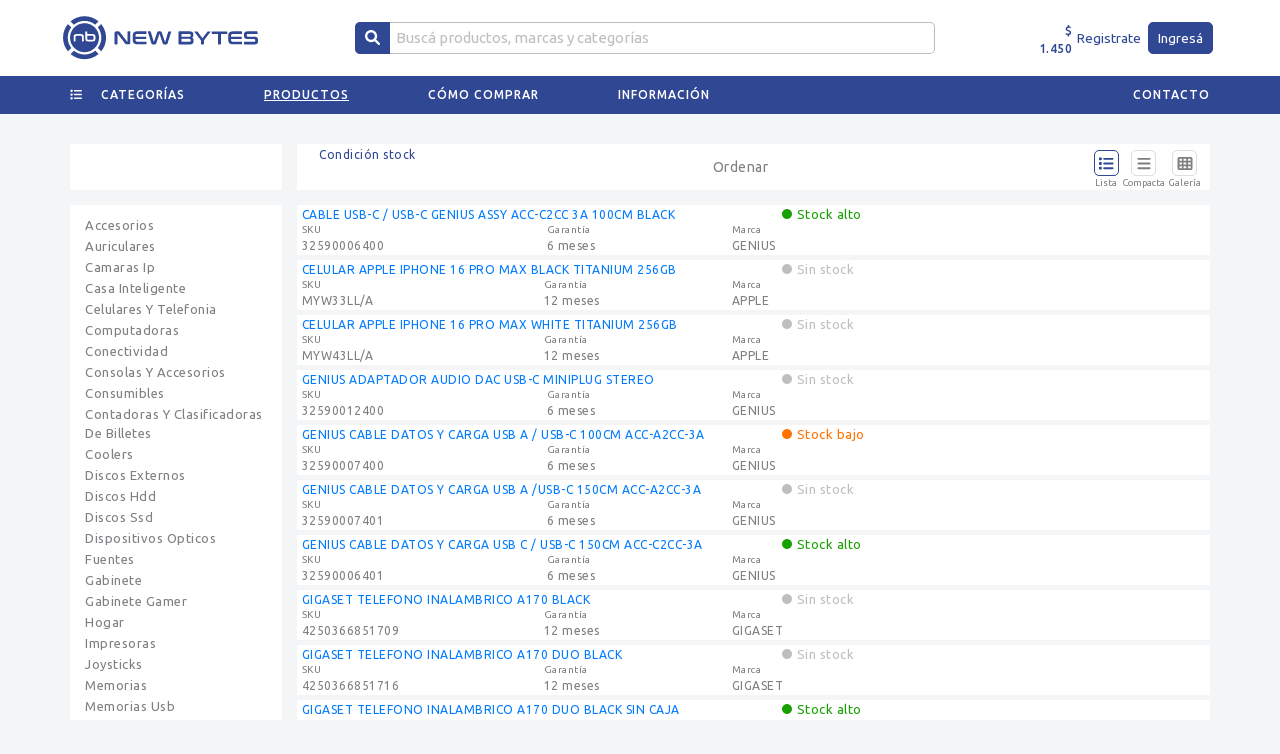

--- FILE ---
content_type: text/html; charset=utf-8
request_url: https://nb.com.ar/categories/celulares%20y%20telefonia?marca=GIGASET
body_size: 112832
content:
<!doctype html>
<html data-n-head-ssr lang="es" data-n-head="%7B%22lang%22:%7B%22ssr%22:%22es%22%7D%7D">
  <head >
    <title>Celulares y telefonia - NEW BYTES Distribuidor Mayorista de Informatica Computación Importador</title><meta data-n-head="ssr" charset="utf-8"><meta data-n-head="ssr" name="viewport" content="width=device-width, initial-scale=1"><meta data-n-head="ssr" name="description" content="Distribuidor Mayorista de Informatica Computacion Importador, Argentina, Buenos Aires, Rosario, Cordoba" data-hid="description"><meta data-n-head="ssr" name="twitter:card" content="summary_large_image"><meta data-n-head="ssr" name="twitter:site" content="@newbytes"><meta data-n-head="ssr" name="twitter:creator" content="@newbytes"><meta data-n-head="ssr" data-hid="imageTwitter" name="twitter:image" content="https://static.nb.com.ar/img/6320e4e5c2ee4976c6728deab83a2ee0.png"><meta data-n-head="ssr" property="og:locale" content="es_AR"><meta data-n-head="ssr" property="fb:app_id" content=""><meta data-n-head="ssr" property="og:type" content="website"><meta data-n-head="ssr" data-hid="imageFacebook" property="og:image" content="https://static.nb.com.ar/img/6320e4e5c2ee4976c6728deab83a2ee0.png"><meta data-n-head="ssr" name="robots" content="all"><meta data-n-head="ssr" name="msapplication-TileColor" content="#304794"><meta data-n-head="ssr" name="msapplication-TileImage" content="/favicons/mstile-144x144.png"><meta data-n-head="ssr" name="msapplication-config" content="/favicons/browserconfig.xml"><meta data-n-head="ssr" data-hid="charset" charset="utf-8"><meta data-n-head="ssr" data-hid="mobile-web-app-capable" name="mobile-web-app-capable" content="yes"><meta data-n-head="ssr" data-hid="apple-mobile-web-app-title" name="apple-mobile-web-app-title" content="NEW BYTES Distribuidor Mayorista de Informatica Computación Importador"><meta data-n-head="ssr" data-hid="theme-color" name="theme-color" content="#ffffff"><meta data-n-head="ssr" data-hid="og:type" name="og:type" property="og:type" content="website"><meta data-n-head="ssr" data-hid="og:title" name="og:title" property="og:title" content="NEW BYTES Distribuidor Mayorista de Informatica Computación Importador"><meta data-n-head="ssr" data-hid="og:site_name" name="og:site_name" property="og:site_name" content="NEW BYTES Distribuidor Mayorista de Informatica Computación Importador"><meta data-n-head="ssr" data-hid="og:description" name="og:description" property="og:description" content="Distribuidor Mayorista de Informatica Computación Importador"><meta data-n-head="ssr" data-hid="titleTwitter" name="twitter:title" content="Celulares y telefonia - NEW BYTES Distribuidor Mayorista de Informatica Computación Importador"><meta data-n-head="ssr" data-hid="descriptionTwitter" name="twitter:description" content="Celulares y telefonia.."><meta data-n-head="ssr" data-hid="titleFacebook" name="og:title" content="Celulares y telefonia - NEW BYTES Distribuidor Mayorista de Informatica Computación Importador"><meta data-n-head="ssr" data-hid="descriptionFacebook" name="og:description" content="Celulares y telefonia.."><meta data-n-head="ssr" data-hid="urlFacebook" name="og:url" content="https://nb.com.arcategories/celulares%20y%20telefonia"><base href="/"><link data-n-head="ssr" rel="shortcut icon" href="/favicons/favicon.ico"><link data-n-head="ssr" data-hid="gf-prefetch" rel="dns-prefetch" href="https://fonts.gstatic.com/"><link data-n-head="ssr" data-hid="gf-preconnect" rel="preconnect" href="https://fonts.gstatic.com/" crossorigin=""><link data-n-head="ssr" data-hid="gf-preload" rel="preload" as="style" href="https://fonts.googleapis.com/css2?family=Ubuntu:wght@400;500;700&amp;display=swap"><link data-n-head="ssr" data-hid="shortcut-icon" rel="shortcut icon" href="/_nuxt/icons/icon_64x64.ac2507.png"><link data-n-head="ssr" data-hid="apple-touch-icon" rel="apple-touch-icon" href="/_nuxt/icons/icon_512x512.ac2507.png" sizes="512x512"><link data-n-head="ssr" rel="manifest" href="/_nuxt/manifest.ac2ee105.json" data-hid="manifest"><link data-n-head="ssr" data-hid="canonical" rel="canonical" href="https://nb.com.arcategories/celulares%20y%20telefonia"><script data-n-head="ssr" src="https://sdk.mercadopago.com/js/v2"></script><script data-n-head="ssr" src="https://www.googletagmanager.com/gtag/js?id=UA-15315973-1" async></script><script data-n-head="ssr" data-hid="gf-script">(function(){var l=document.createElement('link');l.rel="stylesheet";l.href="https://fonts.googleapis.com/css2?family=Ubuntu:wght@400;500;700&display=swap";document.querySelector("head").appendChild(l);})();</script><noscript data-n-head="ssr" data-hid="gf-noscript"><link rel="stylesheet" href="https://fonts.googleapis.com/css2?family=Ubuntu:wght@400;500;700&display=swap"></noscript><link rel="preload" href="/_nuxt/8afe694.js" as="script"><link rel="preload" href="/_nuxt/8d51a3e.js" as="script"><link rel="preload" href="/_nuxt/bad4d7b.js" as="script"><link rel="preload" href="/_nuxt/790fd36.js" as="script"><link rel="preload" href="/_nuxt/c25a0b6.js" as="script"><link rel="preload" href="/_nuxt/d0cd53e.js" as="script"><link rel="preload" href="/_nuxt/07871ed.js" as="script"><link rel="preload" href="/_nuxt/b127c12.js" as="script"><link rel="preload" href="/_nuxt/ac640d0.js" as="script"><style data-vue-ssr-id="71f83a6d:0 32df6d42:0 5764bbd8:0 3133b3f4:0 009cf7a7:0 1ff4c59c:0 20c2c1c7:0 46f7ed82:0 3d1f9aa6:0 e0787b70:0 40462180:0 698e2c88:0 2ef42d69:0 32417eb3:0 18240d9b:0 7cdd04d8:0 65c9b561:0 7a0722be:0 25834bd9:0 677644b2:0 15bdbd8c:0 6086e2c9:0 7096c1be:0 4b7428ff:0 8f35df10:0 a1f41e08:0 781eb372:0 6822f108:0 210a21bc:0 ec66ee34:0 9b859f92:0">/*!
 * Bootstrap v4.6.1 (https://getbootstrap.com/)
 * Copyright 2011-2021 The Bootstrap Authors
 * Copyright 2011-2021 Twitter, Inc.
 * Licensed under MIT (https://github.com/twbs/bootstrap/blob/main/LICENSE)
 */:root{--blue:#007bff;--indigo:#6610f2;--purple:#6f42c1;--pink:#e83e8c;--red:#dc3545;--orange:#fd7e14;--yellow:#ffc107;--green:#28a745;--teal:#20c997;--cyan:#17a2b8;--white:#fff;--gray:#6c757d;--gray-dark:#343a40;--primary:#007bff;--secondary:#6c757d;--success:#28a745;--info:#17a2b8;--warning:#ffc107;--danger:#dc3545;--light:#f8f9fa;--dark:#343a40;--breakpoint-xs:0;--breakpoint-sm:576px;--breakpoint-md:768px;--breakpoint-lg:992px;--breakpoint-xl:1200px;--font-family-sans-serif:-apple-system,BlinkMacSystemFont,"Segoe UI",Roboto,"Helvetica Neue",Arial,"Noto Sans","Liberation Sans",sans-serif,"Apple Color Emoji","Segoe UI Emoji","Segoe UI Symbol","Noto Color Emoji";--font-family-monospace:SFMono-Regular,Menlo,Monaco,Consolas,"Liberation Mono","Courier New",monospace}*,:after,:before{box-sizing:border-box}html{font-family:sans-serif;line-height:1.15;-webkit-text-size-adjust:100%;-webkit-tap-highlight-color:rgba(0,0,0,0)}article,aside,figcaption,figure,footer,header,hgroup,main,nav,section{display:block}body{margin:0;font-family:-apple-system,BlinkMacSystemFont,"Segoe UI",Roboto,"Helvetica Neue",Arial,"Noto Sans","Liberation Sans",sans-serif,"Apple Color Emoji","Segoe UI Emoji","Segoe UI Symbol","Noto Color Emoji";font-size:1rem;font-weight:400;line-height:1.5;color:#212529;text-align:left;background-color:#fff}[tabindex="-1"]:focus:not(.focus-visible),[tabindex="-1"]:focus:not(:focus-visible){outline:0!important}hr{box-sizing:content-box;height:0;overflow:visible}h1,h2,h3,h4,h5,h6{margin-top:0;margin-bottom:.5rem}p{margin-top:0;margin-bottom:1rem}abbr[data-original-title],abbr[title]{text-decoration:underline;-webkit-text-decoration:underline dotted;text-decoration:underline dotted;cursor:help;border-bottom:0;-webkit-text-decoration-skip-ink:none;text-decoration-skip-ink:none}address{font-style:normal;line-height:inherit}address,dl,ol,ul{margin-bottom:1rem}dl,ol,ul{margin-top:0}ol ol,ol ul,ul ol,ul ul{margin-bottom:0}dt{font-weight:700}dd{margin-bottom:.5rem;margin-left:0}blockquote{margin:0 0 1rem}b,strong{font-weight:bolder}small{font-size:80%}sub,sup{position:relative;font-size:75%;line-height:0;vertical-align:baseline}sub{bottom:-.25em}sup{top:-.5em}a{color:#007bff;text-decoration:none;background-color:transparent}a:hover{color:#0056b3;text-decoration:underline}a:not([href]):not([class]),a:not([href]):not([class]):hover{color:inherit;text-decoration:none}code,kbd,pre,samp{font-family:SFMono-Regular,Menlo,Monaco,Consolas,"Liberation Mono","Courier New",monospace;font-size:1em}pre{margin-top:0;margin-bottom:1rem;overflow:auto;-ms-overflow-style:scrollbar}figure{margin:0 0 1rem}img{border-style:none}img,svg{vertical-align:middle}svg{overflow:hidden}table{border-collapse:collapse}caption{padding-top:.75rem;padding-bottom:.75rem;color:#6c757d;text-align:left;caption-side:bottom}th{text-align:inherit;text-align:-webkit-match-parent}label{display:inline-block;margin-bottom:.5rem}button{border-radius:0}button:focus:not(.focus-visible),button:focus:not(:focus-visible){outline:0}button,input,optgroup,select,textarea{margin:0;font-family:inherit;font-size:inherit;line-height:inherit}button,input{overflow:visible}button,select{text-transform:none}[role=button]{cursor:pointer}select{word-wrap:normal}[type=button],[type=reset],[type=submit],button{-webkit-appearance:button}[type=button]:not(:disabled),[type=reset]:not(:disabled),[type=submit]:not(:disabled),button:not(:disabled){cursor:pointer}[type=button]::-moz-focus-inner,[type=reset]::-moz-focus-inner,[type=submit]::-moz-focus-inner,button::-moz-focus-inner{padding:0;border-style:none}input[type=checkbox],input[type=radio]{box-sizing:border-box;padding:0}textarea{overflow:auto;resize:vertical}fieldset{min-width:0;padding:0;margin:0;border:0}legend{display:block;width:100%;max-width:100%;padding:0;margin-bottom:.5rem;font-size:1.5rem;line-height:inherit;color:inherit;white-space:normal}progress{vertical-align:baseline}[type=number]::-webkit-inner-spin-button,[type=number]::-webkit-outer-spin-button{height:auto}[type=search]{outline-offset:-2px;-webkit-appearance:none}[type=search]::-webkit-search-decoration{-webkit-appearance:none}::-webkit-file-upload-button{font:inherit;-webkit-appearance:button}output{display:inline-block}summary{display:list-item;cursor:pointer}template{display:none}[hidden]{display:none!important}.h1,.h2,.h3,.h4,.h5,.h6,h1,h2,h3,h4,h5,h6{margin-bottom:.5rem;font-weight:500;line-height:1.2}.h1,h1{font-size:2.5rem}.h2,h2{font-size:2rem}.h3,h3{font-size:1.75rem}.h4,h4{font-size:1.5rem}.h5,h5{font-size:1.25rem}.h6,h6{font-size:1rem}.lead{font-size:1.25rem;font-weight:300}.display-1{font-size:6rem}.display-1,.display-2{font-weight:300;line-height:1.2}.display-2{font-size:5.5rem}.display-3{font-size:4.5rem}.display-3,.display-4{font-weight:300;line-height:1.2}.display-4{font-size:3.5rem}hr{margin-top:1rem;margin-bottom:1rem;border:0;border-top:1px solid rgba(0,0,0,.1)}.small,small{font-size:80%;font-weight:400}.mark,mark{padding:.2em;background-color:#fcf8e3}.list-inline,.list-unstyled{padding-left:0;list-style:none}.list-inline-item{display:inline-block}.list-inline-item:not(:last-child){margin-right:.5rem}.initialism{font-size:90%;text-transform:uppercase}.blockquote{margin-bottom:1rem;font-size:1.25rem}.blockquote-footer{display:block;font-size:80%;color:#6c757d}.blockquote-footer:before{content:"\2014\00A0"}.img-fluid,.img-thumbnail{max-width:100%;height:auto}.img-thumbnail{padding:.25rem;background-color:#fff;border:1px solid #dee2e6;border-radius:.25rem}.figure{display:inline-block}.figure-img{margin-bottom:.5rem;line-height:1}.figure-caption{font-size:90%;color:#6c757d}code{font-size:87.5%;color:#e83e8c;word-wrap:break-word}a>code{color:inherit}kbd{padding:.2rem .4rem;font-size:87.5%;color:#fff;background-color:#212529;border-radius:.2rem}kbd kbd{padding:0;font-size:100%;font-weight:700}pre{display:block;font-size:87.5%;color:#212529}pre code{font-size:inherit;color:inherit;word-break:normal}.pre-scrollable{max-height:340px;overflow-y:scroll}.container,.container-fluid,.container-lg,.container-md,.container-sm,.container-xl{width:100%;padding-right:15px;padding-left:15px;margin-right:auto;margin-left:auto}@media (min-width:576px){.container,.container-sm{max-width:540px}}@media (min-width:768px){.container,.container-md,.container-sm{max-width:720px}}@media (min-width:992px){.container,.container-lg,.container-md,.container-sm{max-width:960px}}@media (min-width:1200px){.container,.container-lg,.container-md,.container-sm,.container-xl{max-width:1140px}}.row{display:flex;flex-wrap:wrap;margin-right:-15px;margin-left:-15px}.no-gutters{margin-right:0;margin-left:0}.no-gutters>.col,.no-gutters>[class*=col-]{padding-right:0;padding-left:0}.col,.col-1,.col-2,.col-3,.col-4,.col-5,.col-6,.col-7,.col-8,.col-9,.col-10,.col-11,.col-12,.col-auto,.col-lg,.col-lg-1,.col-lg-2,.col-lg-3,.col-lg-4,.col-lg-5,.col-lg-6,.col-lg-7,.col-lg-8,.col-lg-9,.col-lg-10,.col-lg-11,.col-lg-12,.col-lg-auto,.col-md,.col-md-1,.col-md-2,.col-md-3,.col-md-4,.col-md-5,.col-md-6,.col-md-7,.col-md-8,.col-md-9,.col-md-10,.col-md-11,.col-md-12,.col-md-auto,.col-sm,.col-sm-1,.col-sm-2,.col-sm-3,.col-sm-4,.col-sm-5,.col-sm-6,.col-sm-7,.col-sm-8,.col-sm-9,.col-sm-10,.col-sm-11,.col-sm-12,.col-sm-auto,.col-xl,.col-xl-1,.col-xl-2,.col-xl-3,.col-xl-4,.col-xl-5,.col-xl-6,.col-xl-7,.col-xl-8,.col-xl-9,.col-xl-10,.col-xl-11,.col-xl-12,.col-xl-auto{position:relative;width:100%;padding-right:15px;padding-left:15px}.col{flex-basis:0;flex-grow:1;max-width:100%}.row-cols-1>*{flex:0 0 100%;max-width:100%}.row-cols-2>*{flex:0 0 50%;max-width:50%}.row-cols-3>*{flex:0 0 33.333333%;max-width:33.333333%}.row-cols-4>*{flex:0 0 25%;max-width:25%}.row-cols-5>*{flex:0 0 20%;max-width:20%}.row-cols-6>*{flex:0 0 16.666667%;max-width:16.666667%}.col-auto{flex:0 0 auto;width:auto;max-width:100%}.col-1{flex:0 0 8.333333%;max-width:8.333333%}.col-2{flex:0 0 16.666667%;max-width:16.666667%}.col-3{flex:0 0 25%;max-width:25%}.col-4{flex:0 0 33.333333%;max-width:33.333333%}.col-5{flex:0 0 41.666667%;max-width:41.666667%}.col-6{flex:0 0 50%;max-width:50%}.col-7{flex:0 0 58.333333%;max-width:58.333333%}.col-8{flex:0 0 66.666667%;max-width:66.666667%}.col-9{flex:0 0 75%;max-width:75%}.col-10{flex:0 0 83.333333%;max-width:83.333333%}.col-11{flex:0 0 91.666667%;max-width:91.666667%}.col-12{flex:0 0 100%;max-width:100%}.order-first{order:-1}.order-last{order:13}.order-0{order:0}.order-1{order:1}.order-2{order:2}.order-3{order:3}.order-4{order:4}.order-5{order:5}.order-6{order:6}.order-7{order:7}.order-8{order:8}.order-9{order:9}.order-10{order:10}.order-11{order:11}.order-12{order:12}.offset-1{margin-left:8.333333%}.offset-2{margin-left:16.666667%}.offset-3{margin-left:25%}.offset-4{margin-left:33.333333%}.offset-5{margin-left:41.666667%}.offset-6{margin-left:50%}.offset-7{margin-left:58.333333%}.offset-8{margin-left:66.666667%}.offset-9{margin-left:75%}.offset-10{margin-left:83.333333%}.offset-11{margin-left:91.666667%}@media (min-width:576px){.col-sm{flex-basis:0;flex-grow:1;max-width:100%}.row-cols-sm-1>*{flex:0 0 100%;max-width:100%}.row-cols-sm-2>*{flex:0 0 50%;max-width:50%}.row-cols-sm-3>*{flex:0 0 33.333333%;max-width:33.333333%}.row-cols-sm-4>*{flex:0 0 25%;max-width:25%}.row-cols-sm-5>*{flex:0 0 20%;max-width:20%}.row-cols-sm-6>*{flex:0 0 16.666667%;max-width:16.666667%}.col-sm-auto{flex:0 0 auto;width:auto;max-width:100%}.col-sm-1{flex:0 0 8.333333%;max-width:8.333333%}.col-sm-2{flex:0 0 16.666667%;max-width:16.666667%}.col-sm-3{flex:0 0 25%;max-width:25%}.col-sm-4{flex:0 0 33.333333%;max-width:33.333333%}.col-sm-5{flex:0 0 41.666667%;max-width:41.666667%}.col-sm-6{flex:0 0 50%;max-width:50%}.col-sm-7{flex:0 0 58.333333%;max-width:58.333333%}.col-sm-8{flex:0 0 66.666667%;max-width:66.666667%}.col-sm-9{flex:0 0 75%;max-width:75%}.col-sm-10{flex:0 0 83.333333%;max-width:83.333333%}.col-sm-11{flex:0 0 91.666667%;max-width:91.666667%}.col-sm-12{flex:0 0 100%;max-width:100%}.order-sm-first{order:-1}.order-sm-last{order:13}.order-sm-0{order:0}.order-sm-1{order:1}.order-sm-2{order:2}.order-sm-3{order:3}.order-sm-4{order:4}.order-sm-5{order:5}.order-sm-6{order:6}.order-sm-7{order:7}.order-sm-8{order:8}.order-sm-9{order:9}.order-sm-10{order:10}.order-sm-11{order:11}.order-sm-12{order:12}.offset-sm-0{margin-left:0}.offset-sm-1{margin-left:8.333333%}.offset-sm-2{margin-left:16.666667%}.offset-sm-3{margin-left:25%}.offset-sm-4{margin-left:33.333333%}.offset-sm-5{margin-left:41.666667%}.offset-sm-6{margin-left:50%}.offset-sm-7{margin-left:58.333333%}.offset-sm-8{margin-left:66.666667%}.offset-sm-9{margin-left:75%}.offset-sm-10{margin-left:83.333333%}.offset-sm-11{margin-left:91.666667%}}@media (min-width:768px){.col-md{flex-basis:0;flex-grow:1;max-width:100%}.row-cols-md-1>*{flex:0 0 100%;max-width:100%}.row-cols-md-2>*{flex:0 0 50%;max-width:50%}.row-cols-md-3>*{flex:0 0 33.333333%;max-width:33.333333%}.row-cols-md-4>*{flex:0 0 25%;max-width:25%}.row-cols-md-5>*{flex:0 0 20%;max-width:20%}.row-cols-md-6>*{flex:0 0 16.666667%;max-width:16.666667%}.col-md-auto{flex:0 0 auto;width:auto;max-width:100%}.col-md-1{flex:0 0 8.333333%;max-width:8.333333%}.col-md-2{flex:0 0 16.666667%;max-width:16.666667%}.col-md-3{flex:0 0 25%;max-width:25%}.col-md-4{flex:0 0 33.333333%;max-width:33.333333%}.col-md-5{flex:0 0 41.666667%;max-width:41.666667%}.col-md-6{flex:0 0 50%;max-width:50%}.col-md-7{flex:0 0 58.333333%;max-width:58.333333%}.col-md-8{flex:0 0 66.666667%;max-width:66.666667%}.col-md-9{flex:0 0 75%;max-width:75%}.col-md-10{flex:0 0 83.333333%;max-width:83.333333%}.col-md-11{flex:0 0 91.666667%;max-width:91.666667%}.col-md-12{flex:0 0 100%;max-width:100%}.order-md-first{order:-1}.order-md-last{order:13}.order-md-0{order:0}.order-md-1{order:1}.order-md-2{order:2}.order-md-3{order:3}.order-md-4{order:4}.order-md-5{order:5}.order-md-6{order:6}.order-md-7{order:7}.order-md-8{order:8}.order-md-9{order:9}.order-md-10{order:10}.order-md-11{order:11}.order-md-12{order:12}.offset-md-0{margin-left:0}.offset-md-1{margin-left:8.333333%}.offset-md-2{margin-left:16.666667%}.offset-md-3{margin-left:25%}.offset-md-4{margin-left:33.333333%}.offset-md-5{margin-left:41.666667%}.offset-md-6{margin-left:50%}.offset-md-7{margin-left:58.333333%}.offset-md-8{margin-left:66.666667%}.offset-md-9{margin-left:75%}.offset-md-10{margin-left:83.333333%}.offset-md-11{margin-left:91.666667%}}@media (min-width:992px){.col-lg{flex-basis:0;flex-grow:1;max-width:100%}.row-cols-lg-1>*{flex:0 0 100%;max-width:100%}.row-cols-lg-2>*{flex:0 0 50%;max-width:50%}.row-cols-lg-3>*{flex:0 0 33.333333%;max-width:33.333333%}.row-cols-lg-4>*{flex:0 0 25%;max-width:25%}.row-cols-lg-5>*{flex:0 0 20%;max-width:20%}.row-cols-lg-6>*{flex:0 0 16.666667%;max-width:16.666667%}.col-lg-auto{flex:0 0 auto;width:auto;max-width:100%}.col-lg-1{flex:0 0 8.333333%;max-width:8.333333%}.col-lg-2{flex:0 0 16.666667%;max-width:16.666667%}.col-lg-3{flex:0 0 25%;max-width:25%}.col-lg-4{flex:0 0 33.333333%;max-width:33.333333%}.col-lg-5{flex:0 0 41.666667%;max-width:41.666667%}.col-lg-6{flex:0 0 50%;max-width:50%}.col-lg-7{flex:0 0 58.333333%;max-width:58.333333%}.col-lg-8{flex:0 0 66.666667%;max-width:66.666667%}.col-lg-9{flex:0 0 75%;max-width:75%}.col-lg-10{flex:0 0 83.333333%;max-width:83.333333%}.col-lg-11{flex:0 0 91.666667%;max-width:91.666667%}.col-lg-12{flex:0 0 100%;max-width:100%}.order-lg-first{order:-1}.order-lg-last{order:13}.order-lg-0{order:0}.order-lg-1{order:1}.order-lg-2{order:2}.order-lg-3{order:3}.order-lg-4{order:4}.order-lg-5{order:5}.order-lg-6{order:6}.order-lg-7{order:7}.order-lg-8{order:8}.order-lg-9{order:9}.order-lg-10{order:10}.order-lg-11{order:11}.order-lg-12{order:12}.offset-lg-0{margin-left:0}.offset-lg-1{margin-left:8.333333%}.offset-lg-2{margin-left:16.666667%}.offset-lg-3{margin-left:25%}.offset-lg-4{margin-left:33.333333%}.offset-lg-5{margin-left:41.666667%}.offset-lg-6{margin-left:50%}.offset-lg-7{margin-left:58.333333%}.offset-lg-8{margin-left:66.666667%}.offset-lg-9{margin-left:75%}.offset-lg-10{margin-left:83.333333%}.offset-lg-11{margin-left:91.666667%}}@media (min-width:1200px){.col-xl{flex-basis:0;flex-grow:1;max-width:100%}.row-cols-xl-1>*{flex:0 0 100%;max-width:100%}.row-cols-xl-2>*{flex:0 0 50%;max-width:50%}.row-cols-xl-3>*{flex:0 0 33.333333%;max-width:33.333333%}.row-cols-xl-4>*{flex:0 0 25%;max-width:25%}.row-cols-xl-5>*{flex:0 0 20%;max-width:20%}.row-cols-xl-6>*{flex:0 0 16.666667%;max-width:16.666667%}.col-xl-auto{flex:0 0 auto;width:auto;max-width:100%}.col-xl-1{flex:0 0 8.333333%;max-width:8.333333%}.col-xl-2{flex:0 0 16.666667%;max-width:16.666667%}.col-xl-3{flex:0 0 25%;max-width:25%}.col-xl-4{flex:0 0 33.333333%;max-width:33.333333%}.col-xl-5{flex:0 0 41.666667%;max-width:41.666667%}.col-xl-6{flex:0 0 50%;max-width:50%}.col-xl-7{flex:0 0 58.333333%;max-width:58.333333%}.col-xl-8{flex:0 0 66.666667%;max-width:66.666667%}.col-xl-9{flex:0 0 75%;max-width:75%}.col-xl-10{flex:0 0 83.333333%;max-width:83.333333%}.col-xl-11{flex:0 0 91.666667%;max-width:91.666667%}.col-xl-12{flex:0 0 100%;max-width:100%}.order-xl-first{order:-1}.order-xl-last{order:13}.order-xl-0{order:0}.order-xl-1{order:1}.order-xl-2{order:2}.order-xl-3{order:3}.order-xl-4{order:4}.order-xl-5{order:5}.order-xl-6{order:6}.order-xl-7{order:7}.order-xl-8{order:8}.order-xl-9{order:9}.order-xl-10{order:10}.order-xl-11{order:11}.order-xl-12{order:12}.offset-xl-0{margin-left:0}.offset-xl-1{margin-left:8.333333%}.offset-xl-2{margin-left:16.666667%}.offset-xl-3{margin-left:25%}.offset-xl-4{margin-left:33.333333%}.offset-xl-5{margin-left:41.666667%}.offset-xl-6{margin-left:50%}.offset-xl-7{margin-left:58.333333%}.offset-xl-8{margin-left:66.666667%}.offset-xl-9{margin-left:75%}.offset-xl-10{margin-left:83.333333%}.offset-xl-11{margin-left:91.666667%}}.table{width:100%;margin-bottom:1rem;color:#212529}.table td,.table th{padding:.75rem;vertical-align:top;border-top:1px solid #dee2e6}.table thead th{vertical-align:bottom;border-bottom:2px solid #dee2e6}.table tbody+tbody{border-top:2px solid #dee2e6}.table-sm td,.table-sm th{padding:.3rem}.table-bordered,.table-bordered td,.table-bordered th{border:1px solid #dee2e6}.table-bordered thead td,.table-bordered thead th{border-bottom-width:2px}.table-borderless tbody+tbody,.table-borderless td,.table-borderless th,.table-borderless thead th{border:0}.table-striped tbody tr:nth-of-type(odd){background-color:rgba(0,0,0,.05)}.table-hover tbody tr:hover{color:#212529;background-color:rgba(0,0,0,.075)}.table-primary,.table-primary>td,.table-primary>th{background-color:#b8daff}.table-primary tbody+tbody,.table-primary td,.table-primary th,.table-primary thead th{border-color:#7abaff}.table-hover .table-primary:hover,.table-hover .table-primary:hover>td,.table-hover .table-primary:hover>th{background-color:#9fcdff}.table-secondary,.table-secondary>td,.table-secondary>th{background-color:#d6d8db}.table-secondary tbody+tbody,.table-secondary td,.table-secondary th,.table-secondary thead th{border-color:#b3b7bb}.table-hover .table-secondary:hover,.table-hover .table-secondary:hover>td,.table-hover .table-secondary:hover>th{background-color:#c8cbcf}.table-success,.table-success>td,.table-success>th{background-color:#c3e6cb}.table-success tbody+tbody,.table-success td,.table-success th,.table-success thead th{border-color:#8fd19e}.table-hover .table-success:hover,.table-hover .table-success:hover>td,.table-hover .table-success:hover>th{background-color:#b1dfbb}.table-info,.table-info>td,.table-info>th{background-color:#bee5eb}.table-info tbody+tbody,.table-info td,.table-info th,.table-info thead th{border-color:#86cfda}.table-hover .table-info:hover,.table-hover .table-info:hover>td,.table-hover .table-info:hover>th{background-color:#abdde5}.table-warning,.table-warning>td,.table-warning>th{background-color:#ffeeba}.table-warning tbody+tbody,.table-warning td,.table-warning th,.table-warning thead th{border-color:#ffdf7e}.table-hover .table-warning:hover,.table-hover .table-warning:hover>td,.table-hover .table-warning:hover>th{background-color:#ffe8a1}.table-danger,.table-danger>td,.table-danger>th{background-color:#f5c6cb}.table-danger tbody+tbody,.table-danger td,.table-danger th,.table-danger thead th{border-color:#ed969e}.table-hover .table-danger:hover,.table-hover .table-danger:hover>td,.table-hover .table-danger:hover>th{background-color:#f1b0b7}.table-light,.table-light>td,.table-light>th{background-color:#fdfdfe}.table-light tbody+tbody,.table-light td,.table-light th,.table-light thead th{border-color:#fbfcfc}.table-hover .table-light:hover,.table-hover .table-light:hover>td,.table-hover .table-light:hover>th{background-color:#ececf6}.table-dark,.table-dark>td,.table-dark>th{background-color:#c6c8ca}.table-dark tbody+tbody,.table-dark td,.table-dark th,.table-dark thead th{border-color:#95999c}.table-hover .table-dark:hover,.table-hover .table-dark:hover>td,.table-hover .table-dark:hover>th{background-color:#b9bbbe}.table-active,.table-active>td,.table-active>th,.table-hover .table-active:hover,.table-hover .table-active:hover>td,.table-hover .table-active:hover>th{background-color:rgba(0,0,0,.075)}.table .thead-dark th{color:#fff;background-color:#343a40;border-color:#454d55}.table .thead-light th{color:#495057;background-color:#e9ecef;border-color:#dee2e6}.table-dark{color:#fff;background-color:#343a40}.table-dark td,.table-dark th,.table-dark thead th{border-color:#454d55}.table-dark.table-bordered{border:0}.table-dark.table-striped tbody tr:nth-of-type(odd){background-color:hsla(0,0%,100%,.05)}.table-dark.table-hover tbody tr:hover{color:#fff;background-color:hsla(0,0%,100%,.075)}@media (max-width:575.98px){.table-responsive-sm{display:block;width:100%;overflow-x:auto;-webkit-overflow-scrolling:touch}.table-responsive-sm>.table-bordered{border:0}}@media (max-width:767.98px){.table-responsive-md{display:block;width:100%;overflow-x:auto;-webkit-overflow-scrolling:touch}.table-responsive-md>.table-bordered{border:0}}@media (max-width:991.98px){.table-responsive-lg{display:block;width:100%;overflow-x:auto;-webkit-overflow-scrolling:touch}.table-responsive-lg>.table-bordered{border:0}}@media (max-width:1199.98px){.table-responsive-xl{display:block;width:100%;overflow-x:auto;-webkit-overflow-scrolling:touch}.table-responsive-xl>.table-bordered{border:0}}.table-responsive{display:block;width:100%;overflow-x:auto;-webkit-overflow-scrolling:touch}.table-responsive>.table-bordered{border:0}.form-control{display:block;width:100%;height:calc(1.5em + .75rem + 2px);padding:.375rem .75rem;font-size:1rem;font-weight:400;line-height:1.5;color:#495057;background-color:#fff;background-clip:padding-box;border:1px solid #ced4da;border-radius:.25rem;transition:border-color .15s ease-in-out,box-shadow .15s ease-in-out}@media (prefers-reduced-motion:reduce){.form-control{transition:none}}.form-control::-ms-expand{background-color:transparent;border:0}.form-control:focus{color:#495057;background-color:#fff;border-color:#80bdff;outline:0;box-shadow:0 0 0 .2rem rgba(0,123,255,.25)}.form-control::-moz-placeholder{color:#6c757d;opacity:1}.form-control:-ms-input-placeholder{color:#6c757d;opacity:1}.form-control::placeholder{color:#6c757d;opacity:1}.form-control:disabled,.form-control[readonly]{background-color:#e9ecef;opacity:1}input[type=date].form-control,input[type=datetime-local].form-control,input[type=month].form-control,input[type=time].form-control{-webkit-appearance:none;-moz-appearance:none;appearance:none}select.form-control:-moz-focusring{color:transparent;text-shadow:0 0 0 #495057}select.form-control:focus::-ms-value{color:#495057;background-color:#fff}.form-control-file,.form-control-range{display:block;width:100%}.col-form-label{padding-top:calc(.375rem + 1px);padding-bottom:calc(.375rem + 1px);margin-bottom:0;font-size:inherit;line-height:1.5}.col-form-label-lg{padding-top:calc(.5rem + 1px);padding-bottom:calc(.5rem + 1px);font-size:1.25rem;line-height:1.5}.col-form-label-sm{padding-top:calc(.25rem + 1px);padding-bottom:calc(.25rem + 1px);font-size:.875rem;line-height:1.5}.form-control-plaintext{display:block;width:100%;padding:.375rem 0;margin-bottom:0;font-size:1rem;line-height:1.5;color:#212529;background-color:transparent;border:solid transparent;border-width:1px 0}.form-control-plaintext.form-control-lg,.form-control-plaintext.form-control-sm{padding-right:0;padding-left:0}.form-control-sm{height:calc(1.5em + .5rem + 2px);padding:.25rem .5rem;font-size:.875rem;line-height:1.5;border-radius:.2rem}.form-control-lg{height:calc(1.5em + 1rem + 2px);padding:.5rem 1rem;font-size:1.25rem;line-height:1.5;border-radius:.3rem}select.form-control[multiple],select.form-control[size],textarea.form-control{height:auto}.form-group{margin-bottom:1rem}.form-text{display:block;margin-top:.25rem}.form-row{display:flex;flex-wrap:wrap;margin-right:-5px;margin-left:-5px}.form-row>.col,.form-row>[class*=col-]{padding-right:5px;padding-left:5px}.form-check{position:relative;display:block;padding-left:1.25rem}.form-check-input{position:absolute;margin-top:.3rem;margin-left:-1.25rem}.form-check-input:disabled~.form-check-label,.form-check-input[disabled]~.form-check-label{color:#6c757d}.form-check-label{margin-bottom:0}.form-check-inline{display:inline-flex;align-items:center;padding-left:0;margin-right:.75rem}.form-check-inline .form-check-input{position:static;margin-top:0;margin-right:.3125rem;margin-left:0}.valid-feedback{display:none;width:100%;margin-top:.25rem;font-size:80%;color:#28a745}.valid-tooltip{position:absolute;top:100%;left:0;z-index:5;display:none;max-width:100%;padding:.25rem .5rem;margin-top:.1rem;font-size:.875rem;line-height:1.5;color:#fff;background-color:rgba(40,167,69,.9);border-radius:.25rem}.form-row>.col>.valid-tooltip,.form-row>[class*=col-]>.valid-tooltip{left:5px}.is-valid~.valid-feedback,.is-valid~.valid-tooltip,.was-validated :valid~.valid-feedback,.was-validated :valid~.valid-tooltip{display:block}.form-control.is-valid,.was-validated .form-control:valid{border-color:#28a745;padding-right:calc(1.5em + .75rem)!important;background-image:url("data:image/svg+xml;charset=utf-8,%3Csvg xmlns='http://www.w3.org/2000/svg' width='8' height='8'%3E%3Cpath fill='%2328a745' d='M2.3 6.73L.6 4.53c-.4-1.04.46-1.4 1.1-.8l1.1 1.4 3.4-3.8c.6-.63 1.6-.27 1.2.7l-4 4.6c-.43.5-.8.4-1.1.1z'/%3E%3C/svg%3E");background-repeat:no-repeat;background-position:right calc(.375em + .1875rem) center;background-size:calc(.75em + .375rem) calc(.75em + .375rem)}.form-control.is-valid:focus,.was-validated .form-control:valid:focus{border-color:#28a745;box-shadow:0 0 0 .2rem rgba(40,167,69,.25)}.was-validated select.form-control:valid,select.form-control.is-valid{padding-right:3rem!important;background-position:right 1.5rem center}.was-validated textarea.form-control:valid,textarea.form-control.is-valid{padding-right:calc(1.5em + .75rem);background-position:top calc(.375em + .1875rem) right calc(.375em + .1875rem)}.custom-select.is-valid,.was-validated .custom-select:valid{border-color:#28a745;padding-right:calc(.75em + 2.3125rem)!important;background:url("data:image/svg+xml;charset=utf-8,%3Csvg xmlns='http://www.w3.org/2000/svg' width='4' height='5'%3E%3Cpath fill='%23343a40' d='M2 0L0 2h4zm0 5L0 3h4z'/%3E%3C/svg%3E") right .75rem center/8px 10px no-repeat,#fff url("data:image/svg+xml;charset=utf-8,%3Csvg xmlns='http://www.w3.org/2000/svg' width='8' height='8'%3E%3Cpath fill='%2328a745' d='M2.3 6.73L.6 4.53c-.4-1.04.46-1.4 1.1-.8l1.1 1.4 3.4-3.8c.6-.63 1.6-.27 1.2.7l-4 4.6c-.43.5-.8.4-1.1.1z'/%3E%3C/svg%3E") center right 1.75rem/calc(.75em + .375rem) calc(.75em + .375rem) no-repeat}.custom-select.is-valid:focus,.was-validated .custom-select:valid:focus{border-color:#28a745;box-shadow:0 0 0 .2rem rgba(40,167,69,.25)}.form-check-input.is-valid~.form-check-label,.was-validated .form-check-input:valid~.form-check-label{color:#28a745}.form-check-input.is-valid~.valid-feedback,.form-check-input.is-valid~.valid-tooltip,.was-validated .form-check-input:valid~.valid-feedback,.was-validated .form-check-input:valid~.valid-tooltip{display:block}.custom-control-input.is-valid~.custom-control-label,.was-validated .custom-control-input:valid~.custom-control-label{color:#28a745}.custom-control-input.is-valid~.custom-control-label:before,.was-validated .custom-control-input:valid~.custom-control-label:before{border-color:#28a745}.custom-control-input.is-valid:checked~.custom-control-label:before,.was-validated .custom-control-input:valid:checked~.custom-control-label:before{border-color:#34ce57;background-color:#34ce57}.custom-control-input.is-valid:focus~.custom-control-label:before,.was-validated .custom-control-input:valid:focus~.custom-control-label:before{box-shadow:0 0 0 .2rem rgba(40,167,69,.25)}.custom-control-input.is-valid:focus:not(:checked)~.custom-control-label:before,.custom-file-input.is-valid~.custom-file-label,.was-validated .custom-control-input:valid:focus:not(:checked)~.custom-control-label:before,.was-validated .custom-file-input:valid~.custom-file-label{border-color:#28a745}.custom-file-input.is-valid:focus~.custom-file-label,.was-validated .custom-file-input:valid:focus~.custom-file-label{border-color:#28a745;box-shadow:0 0 0 .2rem rgba(40,167,69,.25)}.invalid-feedback{display:none;width:100%;margin-top:.25rem;font-size:80%;color:#dc3545}.invalid-tooltip{position:absolute;top:100%;left:0;z-index:5;display:none;max-width:100%;padding:.25rem .5rem;margin-top:.1rem;font-size:.875rem;line-height:1.5;color:#fff;background-color:rgba(220,53,69,.9);border-radius:.25rem}.form-row>.col>.invalid-tooltip,.form-row>[class*=col-]>.invalid-tooltip{left:5px}.is-invalid~.invalid-feedback,.is-invalid~.invalid-tooltip,.was-validated :invalid~.invalid-feedback,.was-validated :invalid~.invalid-tooltip{display:block}.form-control.is-invalid,.was-validated .form-control:invalid{border-color:#dc3545;padding-right:calc(1.5em + .75rem)!important;background-image:url("data:image/svg+xml;charset=utf-8,%3Csvg xmlns='http://www.w3.org/2000/svg' width='12' height='12' fill='none' stroke='%23dc3545'%3E%3Ccircle cx='6' cy='6' r='4.5'/%3E%3Cpath stroke-linejoin='round' d='M5.8 3.6h.4L6 6.5z'/%3E%3Ccircle cx='6' cy='8.2' r='.6' fill='%23dc3545' stroke='none'/%3E%3C/svg%3E");background-repeat:no-repeat;background-position:right calc(.375em + .1875rem) center;background-size:calc(.75em + .375rem) calc(.75em + .375rem)}.form-control.is-invalid:focus,.was-validated .form-control:invalid:focus{border-color:#dc3545;box-shadow:0 0 0 .2rem rgba(220,53,69,.25)}.was-validated select.form-control:invalid,select.form-control.is-invalid{padding-right:3rem!important;background-position:right 1.5rem center}.was-validated textarea.form-control:invalid,textarea.form-control.is-invalid{padding-right:calc(1.5em + .75rem);background-position:top calc(.375em + .1875rem) right calc(.375em + .1875rem)}.custom-select.is-invalid,.was-validated .custom-select:invalid{border-color:#dc3545;padding-right:calc(.75em + 2.3125rem)!important;background:url("data:image/svg+xml;charset=utf-8,%3Csvg xmlns='http://www.w3.org/2000/svg' width='4' height='5'%3E%3Cpath fill='%23343a40' d='M2 0L0 2h4zm0 5L0 3h4z'/%3E%3C/svg%3E") right .75rem center/8px 10px no-repeat,#fff url("data:image/svg+xml;charset=utf-8,%3Csvg xmlns='http://www.w3.org/2000/svg' width='12' height='12' fill='none' stroke='%23dc3545'%3E%3Ccircle cx='6' cy='6' r='4.5'/%3E%3Cpath stroke-linejoin='round' d='M5.8 3.6h.4L6 6.5z'/%3E%3Ccircle cx='6' cy='8.2' r='.6' fill='%23dc3545' stroke='none'/%3E%3C/svg%3E") center right 1.75rem/calc(.75em + .375rem) calc(.75em + .375rem) no-repeat}.custom-select.is-invalid:focus,.was-validated .custom-select:invalid:focus{border-color:#dc3545;box-shadow:0 0 0 .2rem rgba(220,53,69,.25)}.form-check-input.is-invalid~.form-check-label,.was-validated .form-check-input:invalid~.form-check-label{color:#dc3545}.form-check-input.is-invalid~.invalid-feedback,.form-check-input.is-invalid~.invalid-tooltip,.was-validated .form-check-input:invalid~.invalid-feedback,.was-validated .form-check-input:invalid~.invalid-tooltip{display:block}.custom-control-input.is-invalid~.custom-control-label,.was-validated .custom-control-input:invalid~.custom-control-label{color:#dc3545}.custom-control-input.is-invalid~.custom-control-label:before,.was-validated .custom-control-input:invalid~.custom-control-label:before{border-color:#dc3545}.custom-control-input.is-invalid:checked~.custom-control-label:before,.was-validated .custom-control-input:invalid:checked~.custom-control-label:before{border-color:#e4606d;background-color:#e4606d}.custom-control-input.is-invalid:focus~.custom-control-label:before,.was-validated .custom-control-input:invalid:focus~.custom-control-label:before{box-shadow:0 0 0 .2rem rgba(220,53,69,.25)}.custom-control-input.is-invalid:focus:not(:checked)~.custom-control-label:before,.custom-file-input.is-invalid~.custom-file-label,.was-validated .custom-control-input:invalid:focus:not(:checked)~.custom-control-label:before,.was-validated .custom-file-input:invalid~.custom-file-label{border-color:#dc3545}.custom-file-input.is-invalid:focus~.custom-file-label,.was-validated .custom-file-input:invalid:focus~.custom-file-label{border-color:#dc3545;box-shadow:0 0 0 .2rem rgba(220,53,69,.25)}.form-inline{display:flex;flex-flow:row wrap;align-items:center}.form-inline .form-check{width:100%}@media (min-width:576px){.form-inline label{justify-content:center}.form-inline .form-group,.form-inline label{display:flex;align-items:center;margin-bottom:0}.form-inline .form-group{flex:0 0 auto;flex-flow:row wrap}.form-inline .form-control{display:inline-block;width:auto;vertical-align:middle}.form-inline .form-control-plaintext{display:inline-block}.form-inline .custom-select,.form-inline .input-group{width:auto}.form-inline .form-check{display:flex;align-items:center;justify-content:center;width:auto;padding-left:0}.form-inline .form-check-input{position:relative;flex-shrink:0;margin-top:0;margin-right:.25rem;margin-left:0}.form-inline .custom-control{align-items:center;justify-content:center}.form-inline .custom-control-label{margin-bottom:0}}.btn{display:inline-block;font-weight:400;color:#212529;text-align:center;vertical-align:middle;-webkit-user-select:none;-moz-user-select:none;-ms-user-select:none;user-select:none;background-color:transparent;border:1px solid transparent;padding:.375rem .75rem;font-size:1rem;line-height:1.5;border-radius:.25rem;transition:color .15s ease-in-out,background-color .15s ease-in-out,border-color .15s ease-in-out,box-shadow .15s ease-in-out}@media (prefers-reduced-motion:reduce){.btn{transition:none}}.btn:hover{color:#212529;text-decoration:none}.btn.focus,.btn:focus{outline:0;box-shadow:0 0 0 .2rem rgba(0,123,255,.25)}.btn.disabled,.btn:disabled{opacity:.65}.btn:not(:disabled):not(.disabled){cursor:pointer}a.btn.disabled,fieldset:disabled a.btn{pointer-events:none}.btn-primary{color:#fff;background-color:#007bff;border-color:#007bff}.btn-primary.focus,.btn-primary:focus,.btn-primary:hover{color:#fff;background-color:#0069d9;border-color:#0062cc}.btn-primary.focus,.btn-primary:focus{box-shadow:0 0 0 .2rem rgba(38,143,255,.5)}.btn-primary.disabled,.btn-primary:disabled{color:#fff;background-color:#007bff;border-color:#007bff}.btn-primary:not(:disabled):not(.disabled).active,.btn-primary:not(:disabled):not(.disabled):active,.show>.btn-primary.dropdown-toggle{color:#fff;background-color:#0062cc;border-color:#005cbf}.btn-primary:not(:disabled):not(.disabled).active:focus,.btn-primary:not(:disabled):not(.disabled):active:focus,.show>.btn-primary.dropdown-toggle:focus{box-shadow:0 0 0 .2rem rgba(38,143,255,.5)}.btn-secondary{color:#fff;background-color:#6c757d;border-color:#6c757d}.btn-secondary.focus,.btn-secondary:focus,.btn-secondary:hover{color:#fff;background-color:#5a6268;border-color:#545b62}.btn-secondary.focus,.btn-secondary:focus{box-shadow:0 0 0 .2rem rgba(130,138,145,.5)}.btn-secondary.disabled,.btn-secondary:disabled{color:#fff;background-color:#6c757d;border-color:#6c757d}.btn-secondary:not(:disabled):not(.disabled).active,.btn-secondary:not(:disabled):not(.disabled):active,.show>.btn-secondary.dropdown-toggle{color:#fff;background-color:#545b62;border-color:#4e555b}.btn-secondary:not(:disabled):not(.disabled).active:focus,.btn-secondary:not(:disabled):not(.disabled):active:focus,.show>.btn-secondary.dropdown-toggle:focus{box-shadow:0 0 0 .2rem rgba(130,138,145,.5)}.btn-success{color:#fff;background-color:#28a745;border-color:#28a745}.btn-success.focus,.btn-success:focus,.btn-success:hover{color:#fff;background-color:#218838;border-color:#1e7e34}.btn-success.focus,.btn-success:focus{box-shadow:0 0 0 .2rem rgba(72,180,97,.5)}.btn-success.disabled,.btn-success:disabled{color:#fff;background-color:#28a745;border-color:#28a745}.btn-success:not(:disabled):not(.disabled).active,.btn-success:not(:disabled):not(.disabled):active,.show>.btn-success.dropdown-toggle{color:#fff;background-color:#1e7e34;border-color:#1c7430}.btn-success:not(:disabled):not(.disabled).active:focus,.btn-success:not(:disabled):not(.disabled):active:focus,.show>.btn-success.dropdown-toggle:focus{box-shadow:0 0 0 .2rem rgba(72,180,97,.5)}.btn-info{color:#fff;background-color:#17a2b8;border-color:#17a2b8}.btn-info.focus,.btn-info:focus,.btn-info:hover{color:#fff;background-color:#138496;border-color:#117a8b}.btn-info.focus,.btn-info:focus{box-shadow:0 0 0 .2rem rgba(58,176,195,.5)}.btn-info.disabled,.btn-info:disabled{color:#fff;background-color:#17a2b8;border-color:#17a2b8}.btn-info:not(:disabled):not(.disabled).active,.btn-info:not(:disabled):not(.disabled):active,.show>.btn-info.dropdown-toggle{color:#fff;background-color:#117a8b;border-color:#10707f}.btn-info:not(:disabled):not(.disabled).active:focus,.btn-info:not(:disabled):not(.disabled):active:focus,.show>.btn-info.dropdown-toggle:focus{box-shadow:0 0 0 .2rem rgba(58,176,195,.5)}.btn-warning{color:#212529;background-color:#ffc107;border-color:#ffc107}.btn-warning.focus,.btn-warning:focus,.btn-warning:hover{color:#212529;background-color:#e0a800;border-color:#d39e00}.btn-warning.focus,.btn-warning:focus{box-shadow:0 0 0 .2rem rgba(222,170,12,.5)}.btn-warning.disabled,.btn-warning:disabled{color:#212529;background-color:#ffc107;border-color:#ffc107}.btn-warning:not(:disabled):not(.disabled).active,.btn-warning:not(:disabled):not(.disabled):active,.show>.btn-warning.dropdown-toggle{color:#212529;background-color:#d39e00;border-color:#c69500}.btn-warning:not(:disabled):not(.disabled).active:focus,.btn-warning:not(:disabled):not(.disabled):active:focus,.show>.btn-warning.dropdown-toggle:focus{box-shadow:0 0 0 .2rem rgba(222,170,12,.5)}.btn-danger{color:#fff;background-color:#dc3545;border-color:#dc3545}.btn-danger.focus,.btn-danger:focus,.btn-danger:hover{color:#fff;background-color:#c82333;border-color:#bd2130}.btn-danger.focus,.btn-danger:focus{box-shadow:0 0 0 .2rem rgba(225,83,97,.5)}.btn-danger.disabled,.btn-danger:disabled{color:#fff;background-color:#dc3545;border-color:#dc3545}.btn-danger:not(:disabled):not(.disabled).active,.btn-danger:not(:disabled):not(.disabled):active,.show>.btn-danger.dropdown-toggle{color:#fff;background-color:#bd2130;border-color:#b21f2d}.btn-danger:not(:disabled):not(.disabled).active:focus,.btn-danger:not(:disabled):not(.disabled):active:focus,.show>.btn-danger.dropdown-toggle:focus{box-shadow:0 0 0 .2rem rgba(225,83,97,.5)}.btn-light{color:#212529;background-color:#f8f9fa;border-color:#f8f9fa}.btn-light.focus,.btn-light:focus,.btn-light:hover{color:#212529;background-color:#e2e6ea;border-color:#dae0e5}.btn-light.focus,.btn-light:focus{box-shadow:0 0 0 .2rem rgba(216,217,219,.5)}.btn-light.disabled,.btn-light:disabled{color:#212529;background-color:#f8f9fa;border-color:#f8f9fa}.btn-light:not(:disabled):not(.disabled).active,.btn-light:not(:disabled):not(.disabled):active,.show>.btn-light.dropdown-toggle{color:#212529;background-color:#dae0e5;border-color:#d3d9df}.btn-light:not(:disabled):not(.disabled).active:focus,.btn-light:not(:disabled):not(.disabled):active:focus,.show>.btn-light.dropdown-toggle:focus{box-shadow:0 0 0 .2rem rgba(216,217,219,.5)}.btn-dark{color:#fff;background-color:#343a40;border-color:#343a40}.btn-dark.focus,.btn-dark:focus,.btn-dark:hover{color:#fff;background-color:#23272b;border-color:#1d2124}.btn-dark.focus,.btn-dark:focus{box-shadow:0 0 0 .2rem rgba(82,88,93,.5)}.btn-dark.disabled,.btn-dark:disabled{color:#fff;background-color:#343a40;border-color:#343a40}.btn-dark:not(:disabled):not(.disabled).active,.btn-dark:not(:disabled):not(.disabled):active,.show>.btn-dark.dropdown-toggle{color:#fff;background-color:#1d2124;border-color:#171a1d}.btn-dark:not(:disabled):not(.disabled).active:focus,.btn-dark:not(:disabled):not(.disabled):active:focus,.show>.btn-dark.dropdown-toggle:focus{box-shadow:0 0 0 .2rem rgba(82,88,93,.5)}.btn-outline-primary{color:#007bff;border-color:#007bff}.btn-outline-primary:hover{color:#fff;background-color:#007bff;border-color:#007bff}.btn-outline-primary.focus,.btn-outline-primary:focus{box-shadow:0 0 0 .2rem rgba(0,123,255,.5)}.btn-outline-primary.disabled,.btn-outline-primary:disabled{color:#007bff;background-color:transparent}.btn-outline-primary:not(:disabled):not(.disabled).active,.btn-outline-primary:not(:disabled):not(.disabled):active,.show>.btn-outline-primary.dropdown-toggle{color:#fff;background-color:#007bff;border-color:#007bff}.btn-outline-primary:not(:disabled):not(.disabled).active:focus,.btn-outline-primary:not(:disabled):not(.disabled):active:focus,.show>.btn-outline-primary.dropdown-toggle:focus{box-shadow:0 0 0 .2rem rgba(0,123,255,.5)}.btn-outline-secondary{color:#6c757d;border-color:#6c757d}.btn-outline-secondary:hover{color:#fff;background-color:#6c757d;border-color:#6c757d}.btn-outline-secondary.focus,.btn-outline-secondary:focus{box-shadow:0 0 0 .2rem rgba(108,117,125,.5)}.btn-outline-secondary.disabled,.btn-outline-secondary:disabled{color:#6c757d;background-color:transparent}.btn-outline-secondary:not(:disabled):not(.disabled).active,.btn-outline-secondary:not(:disabled):not(.disabled):active,.show>.btn-outline-secondary.dropdown-toggle{color:#fff;background-color:#6c757d;border-color:#6c757d}.btn-outline-secondary:not(:disabled):not(.disabled).active:focus,.btn-outline-secondary:not(:disabled):not(.disabled):active:focus,.show>.btn-outline-secondary.dropdown-toggle:focus{box-shadow:0 0 0 .2rem rgba(108,117,125,.5)}.btn-outline-success{color:#28a745;border-color:#28a745}.btn-outline-success:hover{color:#fff;background-color:#28a745;border-color:#28a745}.btn-outline-success.focus,.btn-outline-success:focus{box-shadow:0 0 0 .2rem rgba(40,167,69,.5)}.btn-outline-success.disabled,.btn-outline-success:disabled{color:#28a745;background-color:transparent}.btn-outline-success:not(:disabled):not(.disabled).active,.btn-outline-success:not(:disabled):not(.disabled):active,.show>.btn-outline-success.dropdown-toggle{color:#fff;background-color:#28a745;border-color:#28a745}.btn-outline-success:not(:disabled):not(.disabled).active:focus,.btn-outline-success:not(:disabled):not(.disabled):active:focus,.show>.btn-outline-success.dropdown-toggle:focus{box-shadow:0 0 0 .2rem rgba(40,167,69,.5)}.btn-outline-info{color:#17a2b8;border-color:#17a2b8}.btn-outline-info:hover{color:#fff;background-color:#17a2b8;border-color:#17a2b8}.btn-outline-info.focus,.btn-outline-info:focus{box-shadow:0 0 0 .2rem rgba(23,162,184,.5)}.btn-outline-info.disabled,.btn-outline-info:disabled{color:#17a2b8;background-color:transparent}.btn-outline-info:not(:disabled):not(.disabled).active,.btn-outline-info:not(:disabled):not(.disabled):active,.show>.btn-outline-info.dropdown-toggle{color:#fff;background-color:#17a2b8;border-color:#17a2b8}.btn-outline-info:not(:disabled):not(.disabled).active:focus,.btn-outline-info:not(:disabled):not(.disabled):active:focus,.show>.btn-outline-info.dropdown-toggle:focus{box-shadow:0 0 0 .2rem rgba(23,162,184,.5)}.btn-outline-warning{color:#ffc107;border-color:#ffc107}.btn-outline-warning:hover{color:#212529;background-color:#ffc107;border-color:#ffc107}.btn-outline-warning.focus,.btn-outline-warning:focus{box-shadow:0 0 0 .2rem rgba(255,193,7,.5)}.btn-outline-warning.disabled,.btn-outline-warning:disabled{color:#ffc107;background-color:transparent}.btn-outline-warning:not(:disabled):not(.disabled).active,.btn-outline-warning:not(:disabled):not(.disabled):active,.show>.btn-outline-warning.dropdown-toggle{color:#212529;background-color:#ffc107;border-color:#ffc107}.btn-outline-warning:not(:disabled):not(.disabled).active:focus,.btn-outline-warning:not(:disabled):not(.disabled):active:focus,.show>.btn-outline-warning.dropdown-toggle:focus{box-shadow:0 0 0 .2rem rgba(255,193,7,.5)}.btn-outline-danger{color:#dc3545;border-color:#dc3545}.btn-outline-danger:hover{color:#fff;background-color:#dc3545;border-color:#dc3545}.btn-outline-danger.focus,.btn-outline-danger:focus{box-shadow:0 0 0 .2rem rgba(220,53,69,.5)}.btn-outline-danger.disabled,.btn-outline-danger:disabled{color:#dc3545;background-color:transparent}.btn-outline-danger:not(:disabled):not(.disabled).active,.btn-outline-danger:not(:disabled):not(.disabled):active,.show>.btn-outline-danger.dropdown-toggle{color:#fff;background-color:#dc3545;border-color:#dc3545}.btn-outline-danger:not(:disabled):not(.disabled).active:focus,.btn-outline-danger:not(:disabled):not(.disabled):active:focus,.show>.btn-outline-danger.dropdown-toggle:focus{box-shadow:0 0 0 .2rem rgba(220,53,69,.5)}.btn-outline-light{color:#f8f9fa;border-color:#f8f9fa}.btn-outline-light:hover{color:#212529;background-color:#f8f9fa;border-color:#f8f9fa}.btn-outline-light.focus,.btn-outline-light:focus{box-shadow:0 0 0 .2rem rgba(248,249,250,.5)}.btn-outline-light.disabled,.btn-outline-light:disabled{color:#f8f9fa;background-color:transparent}.btn-outline-light:not(:disabled):not(.disabled).active,.btn-outline-light:not(:disabled):not(.disabled):active,.show>.btn-outline-light.dropdown-toggle{color:#212529;background-color:#f8f9fa;border-color:#f8f9fa}.btn-outline-light:not(:disabled):not(.disabled).active:focus,.btn-outline-light:not(:disabled):not(.disabled):active:focus,.show>.btn-outline-light.dropdown-toggle:focus{box-shadow:0 0 0 .2rem rgba(248,249,250,.5)}.btn-outline-dark{color:#343a40;border-color:#343a40}.btn-outline-dark:hover{color:#fff;background-color:#343a40;border-color:#343a40}.btn-outline-dark.focus,.btn-outline-dark:focus{box-shadow:0 0 0 .2rem rgba(52,58,64,.5)}.btn-outline-dark.disabled,.btn-outline-dark:disabled{color:#343a40;background-color:transparent}.btn-outline-dark:not(:disabled):not(.disabled).active,.btn-outline-dark:not(:disabled):not(.disabled):active,.show>.btn-outline-dark.dropdown-toggle{color:#fff;background-color:#343a40;border-color:#343a40}.btn-outline-dark:not(:disabled):not(.disabled).active:focus,.btn-outline-dark:not(:disabled):not(.disabled):active:focus,.show>.btn-outline-dark.dropdown-toggle:focus{box-shadow:0 0 0 .2rem rgba(52,58,64,.5)}.btn-link{font-weight:400;color:#007bff;text-decoration:none}.btn-link:hover{color:#0056b3}.btn-link.focus,.btn-link:focus,.btn-link:hover{text-decoration:underline}.btn-link.disabled,.btn-link:disabled{color:#6c757d;pointer-events:none}.btn-group-lg>.btn,.btn-lg{padding:.5rem 1rem;font-size:1.25rem;line-height:1.5;border-radius:.3rem}.btn-group-sm>.btn,.btn-sm{padding:.25rem .5rem;font-size:.875rem;line-height:1.5;border-radius:.2rem}.btn-block{display:block;width:100%}.btn-block+.btn-block{margin-top:.5rem}input[type=button].btn-block,input[type=reset].btn-block,input[type=submit].btn-block{width:100%}.fade{transition:opacity .15s linear}@media (prefers-reduced-motion:reduce){.fade{transition:none}}.fade:not(.show){opacity:0}.collapse:not(.show){display:none}.collapsing{position:relative;height:0;overflow:hidden;transition:height .35s ease}@media (prefers-reduced-motion:reduce){.collapsing{transition:none}}.dropdown,.dropleft,.dropright,.dropup{position:relative}.dropdown-toggle{white-space:nowrap}.dropdown-toggle:after{display:inline-block;margin-left:.255em;vertical-align:.255em;content:"";border-top:.3em solid;border-right:.3em solid transparent;border-bottom:0;border-left:.3em solid transparent}.dropdown-toggle:empty:after{margin-left:0}.dropdown-menu{position:absolute;top:100%;left:0;z-index:1000;display:none;float:left;min-width:10rem;padding:.5rem 0;margin:.125rem 0 0;font-size:1rem;color:#212529;text-align:left;list-style:none;background-color:#fff;background-clip:padding-box;border:1px solid rgba(0,0,0,.15);border-radius:.25rem}.dropdown-menu-left{right:auto;left:0}.dropdown-menu-right{right:0;left:auto}@media (min-width:576px){.dropdown-menu-sm-left{right:auto;left:0}.dropdown-menu-sm-right{right:0;left:auto}}@media (min-width:768px){.dropdown-menu-md-left{right:auto;left:0}.dropdown-menu-md-right{right:0;left:auto}}@media (min-width:992px){.dropdown-menu-lg-left{right:auto;left:0}.dropdown-menu-lg-right{right:0;left:auto}}@media (min-width:1200px){.dropdown-menu-xl-left{right:auto;left:0}.dropdown-menu-xl-right{right:0;left:auto}}.dropup .dropdown-menu{top:auto;bottom:100%;margin-top:0;margin-bottom:.125rem}.dropup .dropdown-toggle:after{display:inline-block;margin-left:.255em;vertical-align:.255em;content:"";border-top:0;border-right:.3em solid transparent;border-bottom:.3em solid;border-left:.3em solid transparent}.dropup .dropdown-toggle:empty:after{margin-left:0}.dropright .dropdown-menu{top:0;right:auto;left:100%;margin-top:0;margin-left:.125rem}.dropright .dropdown-toggle:after{display:inline-block;margin-left:.255em;vertical-align:.255em;content:"";border-top:.3em solid transparent;border-right:0;border-bottom:.3em solid transparent;border-left:.3em solid}.dropright .dropdown-toggle:empty:after{margin-left:0}.dropright .dropdown-toggle:after{vertical-align:0}.dropleft .dropdown-menu{top:0;right:100%;left:auto;margin-top:0;margin-right:.125rem}.dropleft .dropdown-toggle:after{display:inline-block;margin-left:.255em;vertical-align:.255em;content:"";display:none}.dropleft .dropdown-toggle:before{display:inline-block;margin-right:.255em;vertical-align:.255em;content:"";border-top:.3em solid transparent;border-right:.3em solid;border-bottom:.3em solid transparent}.dropleft .dropdown-toggle:empty:after{margin-left:0}.dropleft .dropdown-toggle:before{vertical-align:0}.dropdown-menu[x-placement^=bottom],.dropdown-menu[x-placement^=left],.dropdown-menu[x-placement^=right],.dropdown-menu[x-placement^=top]{right:auto;bottom:auto}.dropdown-divider{height:0;margin:.5rem 0;overflow:hidden;border-top:1px solid #e9ecef}.dropdown-item{display:block;width:100%;padding:.25rem 1.5rem;clear:both;font-weight:400;color:#212529;text-align:inherit;white-space:nowrap;background-color:transparent;border:0}.dropdown-item:focus,.dropdown-item:hover{color:#16181b;text-decoration:none;background-color:#e9ecef}.dropdown-item.active,.dropdown-item:active{color:#fff;text-decoration:none;background-color:#007bff}.dropdown-item.disabled,.dropdown-item:disabled{color:#adb5bd;pointer-events:none;background-color:transparent}.dropdown-menu.show{display:block}.dropdown-header{display:block;padding:.5rem 1.5rem;margin-bottom:0;font-size:.875rem;color:#6c757d;white-space:nowrap}.dropdown-item-text{display:block;padding:.25rem 1.5rem;color:#212529}.btn-group,.btn-group-vertical{position:relative;display:inline-flex;vertical-align:middle}.btn-group-vertical>.btn,.btn-group>.btn{position:relative;flex:1 1 auto}.btn-group-vertical>.btn.active,.btn-group-vertical>.btn:active,.btn-group-vertical>.btn:focus,.btn-group-vertical>.btn:hover,.btn-group>.btn.active,.btn-group>.btn:active,.btn-group>.btn:focus,.btn-group>.btn:hover{z-index:1}.btn-toolbar{display:flex;flex-wrap:wrap;justify-content:flex-start}.btn-toolbar .input-group{width:auto}.btn-group>.btn-group:not(:first-child),.btn-group>.btn:not(:first-child){margin-left:-1px}.btn-group>.btn-group:not(:last-child)>.btn,.btn-group>.btn:not(:last-child):not(.dropdown-toggle){border-top-right-radius:0;border-bottom-right-radius:0}.btn-group>.btn-group:not(:first-child)>.btn,.btn-group>.btn:not(:first-child){border-top-left-radius:0;border-bottom-left-radius:0}.dropdown-toggle-split{padding-right:.5625rem;padding-left:.5625rem}.dropdown-toggle-split:after,.dropright .dropdown-toggle-split:after,.dropup .dropdown-toggle-split:after{margin-left:0}.dropleft .dropdown-toggle-split:before{margin-right:0}.btn-group-sm>.btn+.dropdown-toggle-split,.btn-sm+.dropdown-toggle-split{padding-right:.375rem;padding-left:.375rem}.btn-group-lg>.btn+.dropdown-toggle-split,.btn-lg+.dropdown-toggle-split{padding-right:.75rem;padding-left:.75rem}.btn-group-vertical{flex-direction:column;align-items:flex-start;justify-content:center}.btn-group-vertical>.btn,.btn-group-vertical>.btn-group{width:100%}.btn-group-vertical>.btn-group:not(:first-child),.btn-group-vertical>.btn:not(:first-child){margin-top:-1px}.btn-group-vertical>.btn-group:not(:last-child)>.btn,.btn-group-vertical>.btn:not(:last-child):not(.dropdown-toggle){border-bottom-right-radius:0;border-bottom-left-radius:0}.btn-group-vertical>.btn-group:not(:first-child)>.btn,.btn-group-vertical>.btn:not(:first-child){border-top-left-radius:0;border-top-right-radius:0}.btn-group-toggle>.btn,.btn-group-toggle>.btn-group>.btn{margin-bottom:0}.btn-group-toggle>.btn-group>.btn input[type=checkbox],.btn-group-toggle>.btn-group>.btn input[type=radio],.btn-group-toggle>.btn input[type=checkbox],.btn-group-toggle>.btn input[type=radio]{position:absolute;clip:rect(0,0,0,0);pointer-events:none}.input-group{position:relative;display:flex;flex-wrap:wrap;align-items:stretch;width:100%}.input-group>.custom-file,.input-group>.custom-select,.input-group>.form-control,.input-group>.form-control-plaintext{position:relative;flex:1 1 auto;width:1%;min-width:0;margin-bottom:0}.input-group>.custom-file+.custom-file,.input-group>.custom-file+.custom-select,.input-group>.custom-file+.form-control,.input-group>.custom-select+.custom-file,.input-group>.custom-select+.custom-select,.input-group>.custom-select+.form-control,.input-group>.form-control+.custom-file,.input-group>.form-control+.custom-select,.input-group>.form-control+.form-control,.input-group>.form-control-plaintext+.custom-file,.input-group>.form-control-plaintext+.custom-select,.input-group>.form-control-plaintext+.form-control{margin-left:-1px}.input-group>.custom-file .custom-file-input:focus~.custom-file-label,.input-group>.custom-select:focus,.input-group>.form-control:focus{z-index:3}.input-group>.custom-file .custom-file-input:focus{z-index:4}.input-group>.custom-select:not(:first-child),.input-group>.form-control:not(:first-child){border-top-left-radius:0;border-bottom-left-radius:0}.input-group>.custom-file{display:flex;align-items:center}.input-group>.custom-file:not(:last-child) .custom-file-label,.input-group>.custom-file:not(:last-child) .custom-file-label:after{border-top-right-radius:0;border-bottom-right-radius:0}.input-group>.custom-file:not(:first-child) .custom-file-label{border-top-left-radius:0;border-bottom-left-radius:0}.input-group.has-validation>.custom-file:nth-last-child(n+3) .custom-file-label,.input-group.has-validation>.custom-file:nth-last-child(n+3) .custom-file-label:after,.input-group.has-validation>.custom-select:nth-last-child(n+3),.input-group.has-validation>.form-control:nth-last-child(n+3),.input-group:not(.has-validation)>.custom-file:not(:last-child) .custom-file-label,.input-group:not(.has-validation)>.custom-file:not(:last-child) .custom-file-label:after,.input-group:not(.has-validation)>.custom-select:not(:last-child),.input-group:not(.has-validation)>.form-control:not(:last-child){border-top-right-radius:0;border-bottom-right-radius:0}.input-group-append,.input-group-prepend{display:flex}.input-group-append .btn,.input-group-prepend .btn{position:relative;z-index:2}.input-group-append .btn:focus,.input-group-prepend .btn:focus{z-index:3}.input-group-append .btn+.btn,.input-group-append .btn+.input-group-text,.input-group-append .input-group-text+.btn,.input-group-append .input-group-text+.input-group-text,.input-group-prepend .btn+.btn,.input-group-prepend .btn+.input-group-text,.input-group-prepend .input-group-text+.btn,.input-group-prepend .input-group-text+.input-group-text{margin-left:-1px}.input-group-prepend{margin-right:-1px}.input-group-append{margin-left:-1px}.input-group-text{display:flex;align-items:center;padding:.375rem .75rem;margin-bottom:0;font-size:1rem;font-weight:400;line-height:1.5;color:#495057;text-align:center;white-space:nowrap;background-color:#e9ecef;border:1px solid #ced4da;border-radius:.25rem}.input-group-text input[type=checkbox],.input-group-text input[type=radio]{margin-top:0}.input-group-lg>.custom-select,.input-group-lg>.form-control:not(textarea){height:calc(1.5em + 1rem + 2px)}.input-group-lg>.custom-select,.input-group-lg>.form-control,.input-group-lg>.input-group-append>.btn,.input-group-lg>.input-group-append>.input-group-text,.input-group-lg>.input-group-prepend>.btn,.input-group-lg>.input-group-prepend>.input-group-text{padding:.5rem 1rem;font-size:1.25rem;line-height:1.5;border-radius:.3rem}.input-group-sm>.custom-select,.input-group-sm>.form-control:not(textarea){height:calc(1.5em + .5rem + 2px)}.input-group-sm>.custom-select,.input-group-sm>.form-control,.input-group-sm>.input-group-append>.btn,.input-group-sm>.input-group-append>.input-group-text,.input-group-sm>.input-group-prepend>.btn,.input-group-sm>.input-group-prepend>.input-group-text{padding:.25rem .5rem;font-size:.875rem;line-height:1.5;border-radius:.2rem}.input-group-lg>.custom-select,.input-group-sm>.custom-select{padding-right:1.75rem}.input-group.has-validation>.input-group-append:nth-last-child(n+3)>.btn,.input-group.has-validation>.input-group-append:nth-last-child(n+3)>.input-group-text,.input-group:not(.has-validation)>.input-group-append:not(:last-child)>.btn,.input-group:not(.has-validation)>.input-group-append:not(:last-child)>.input-group-text,.input-group>.input-group-append:last-child>.btn:not(:last-child):not(.dropdown-toggle),.input-group>.input-group-append:last-child>.input-group-text:not(:last-child),.input-group>.input-group-prepend>.btn,.input-group>.input-group-prepend>.input-group-text{border-top-right-radius:0;border-bottom-right-radius:0}.input-group>.input-group-append>.btn,.input-group>.input-group-append>.input-group-text,.input-group>.input-group-prepend:first-child>.btn:not(:first-child),.input-group>.input-group-prepend:first-child>.input-group-text:not(:first-child),.input-group>.input-group-prepend:not(:first-child)>.btn,.input-group>.input-group-prepend:not(:first-child)>.input-group-text{border-top-left-radius:0;border-bottom-left-radius:0}.custom-control{position:relative;z-index:1;display:block;min-height:1.5rem;padding-left:1.5rem;-webkit-print-color-adjust:exact;color-adjust:exact}.custom-control-inline{display:inline-flex;margin-right:1rem}.custom-control-input{position:absolute;left:0;z-index:-1;width:1rem;height:1.25rem;opacity:0}.custom-control-input:checked~.custom-control-label:before{color:#fff;border-color:#007bff;background-color:#007bff}.custom-control-input:focus~.custom-control-label:before{box-shadow:0 0 0 .2rem rgba(0,123,255,.25)}.custom-control-input:focus:not(:checked)~.custom-control-label:before{border-color:#80bdff}.custom-control-input:not(:disabled):active~.custom-control-label:before{color:#fff;background-color:#b3d7ff;border-color:#b3d7ff}.custom-control-input:disabled~.custom-control-label,.custom-control-input[disabled]~.custom-control-label{color:#6c757d}.custom-control-input:disabled~.custom-control-label:before,.custom-control-input[disabled]~.custom-control-label:before{background-color:#e9ecef}.custom-control-label{position:relative;margin-bottom:0;vertical-align:top}.custom-control-label:before{pointer-events:none;background-color:#fff;border:1px solid #adb5bd}.custom-control-label:after,.custom-control-label:before{position:absolute;top:.25rem;left:-1.5rem;display:block;width:1rem;height:1rem;content:""}.custom-control-label:after{background:50%/50% 50% no-repeat}.custom-checkbox .custom-control-label:before{border-radius:.25rem}.custom-checkbox .custom-control-input:checked~.custom-control-label:after{background-image:url("data:image/svg+xml;charset=utf-8,%3Csvg xmlns='http://www.w3.org/2000/svg' width='8' height='8'%3E%3Cpath fill='%23fff' d='M6.564.75l-3.59 3.612-1.538-1.55L0 4.26l2.974 2.99L8 2.193z'/%3E%3C/svg%3E")}.custom-checkbox .custom-control-input:indeterminate~.custom-control-label:before{border-color:#007bff;background-color:#007bff}.custom-checkbox .custom-control-input:indeterminate~.custom-control-label:after{background-image:url("data:image/svg+xml;charset=utf-8,%3Csvg xmlns='http://www.w3.org/2000/svg' width='4' height='4'%3E%3Cpath stroke='%23fff' d='M0 2h4'/%3E%3C/svg%3E")}.custom-checkbox .custom-control-input:disabled:checked~.custom-control-label:before{background-color:rgba(0,123,255,.5)}.custom-checkbox .custom-control-input:disabled:indeterminate~.custom-control-label:before{background-color:rgba(0,123,255,.5)}.custom-radio .custom-control-label:before{border-radius:50%}.custom-radio .custom-control-input:checked~.custom-control-label:after{background-image:url("data:image/svg+xml;charset=utf-8,%3Csvg xmlns='http://www.w3.org/2000/svg' width='12' height='12' viewBox='-4 -4 8 8'%3E%3Ccircle r='3' fill='%23fff'/%3E%3C/svg%3E")}.custom-radio .custom-control-input:disabled:checked~.custom-control-label:before{background-color:rgba(0,123,255,.5)}.custom-switch{padding-left:2.25rem}.custom-switch .custom-control-label:before{left:-2.25rem;width:1.75rem;pointer-events:all;border-radius:.5rem}.custom-switch .custom-control-label:after{top:calc(.25rem + 2px);left:calc(-2.25rem + 2px);width:calc(1rem - 4px);height:calc(1rem - 4px);background-color:#adb5bd;border-radius:.5rem;transition:transform .15s ease-in-out,background-color .15s ease-in-out,border-color .15s ease-in-out,box-shadow .15s ease-in-out}@media (prefers-reduced-motion:reduce){.custom-switch .custom-control-label:after{transition:none}}.custom-switch .custom-control-input:checked~.custom-control-label:after{background-color:#fff;transform:translateX(.75rem)}.custom-switch .custom-control-input:disabled:checked~.custom-control-label:before{background-color:rgba(0,123,255,.5)}.custom-select{display:inline-block;width:100%;height:calc(1.5em + .75rem + 2px);padding:.375rem 1.75rem .375rem .75rem;font-size:1rem;font-weight:400;line-height:1.5;color:#495057;vertical-align:middle;background:#fff url("data:image/svg+xml;charset=utf-8,%3Csvg xmlns='http://www.w3.org/2000/svg' width='4' height='5'%3E%3Cpath fill='%23343a40' d='M2 0L0 2h4zm0 5L0 3h4z'/%3E%3C/svg%3E") right .75rem center/8px 10px no-repeat;border:1px solid #ced4da;border-radius:.25rem;-webkit-appearance:none;-moz-appearance:none;appearance:none}.custom-select:focus{border-color:#80bdff;outline:0;box-shadow:0 0 0 .2rem rgba(0,123,255,.25)}.custom-select:focus::-ms-value{color:#495057;background-color:#fff}.custom-select[multiple],.custom-select[size]:not([size="1"]){height:auto;padding-right:.75rem;background-image:none}.custom-select:disabled{color:#6c757d;background-color:#e9ecef}.custom-select::-ms-expand{display:none}.custom-select:-moz-focusring{color:transparent;text-shadow:0 0 0 #495057}.custom-select-sm{height:calc(1.5em + .5rem + 2px);padding-top:.25rem;padding-bottom:.25rem;padding-left:.5rem;font-size:.875rem}.custom-select-lg{height:calc(1.5em + 1rem + 2px);padding-top:.5rem;padding-bottom:.5rem;padding-left:1rem;font-size:1.25rem}.custom-file{display:inline-block;margin-bottom:0}.custom-file,.custom-file-input{position:relative;width:100%;height:calc(1.5em + .75rem + 2px)}.custom-file-input{z-index:2;margin:0;overflow:hidden;opacity:0}.custom-file-input:focus~.custom-file-label{border-color:#80bdff;box-shadow:0 0 0 .2rem rgba(0,123,255,.25)}.custom-file-input:disabled~.custom-file-label,.custom-file-input[disabled]~.custom-file-label{background-color:#e9ecef}.custom-file-input:lang(en)~.custom-file-label:after{content:"Browse"}.custom-file-input~.custom-file-label[data-browse]:after{content:attr(data-browse)}.custom-file-label{left:0;z-index:1;height:calc(1.5em + .75rem + 2px);overflow:hidden;font-weight:400;background-color:#fff;border:1px solid #ced4da;border-radius:.25rem}.custom-file-label,.custom-file-label:after{position:absolute;top:0;right:0;padding:.375rem .75rem;line-height:1.5;color:#495057}.custom-file-label:after{bottom:0;z-index:3;display:block;height:calc(1.5em + .75rem);content:"Browse";background-color:#e9ecef;border-left:inherit;border-radius:0 .25rem .25rem 0}.custom-range{width:100%;height:1.4rem;padding:0;background-color:transparent;-webkit-appearance:none;-moz-appearance:none;appearance:none}.custom-range:focus{outline:0}.custom-range:focus::-webkit-slider-thumb{box-shadow:0 0 0 1px #fff,0 0 0 .2rem rgba(0,123,255,.25)}.custom-range:focus::-moz-range-thumb{box-shadow:0 0 0 1px #fff,0 0 0 .2rem rgba(0,123,255,.25)}.custom-range:focus::-ms-thumb{box-shadow:0 0 0 1px #fff,0 0 0 .2rem rgba(0,123,255,.25)}.custom-range::-moz-focus-outer{border:0}.custom-range::-webkit-slider-thumb{width:1rem;height:1rem;margin-top:-.25rem;background-color:#007bff;border:0;border-radius:1rem;-webkit-transition:background-color .15s ease-in-out,border-color .15s ease-in-out,box-shadow .15s ease-in-out;transition:background-color .15s ease-in-out,border-color .15s ease-in-out,box-shadow .15s ease-in-out;-webkit-appearance:none;appearance:none}@media (prefers-reduced-motion:reduce){.custom-range::-webkit-slider-thumb{-webkit-transition:none;transition:none}}.custom-range::-webkit-slider-thumb:active{background-color:#b3d7ff}.custom-range::-webkit-slider-runnable-track{width:100%;height:.5rem;color:transparent;cursor:pointer;background-color:#dee2e6;border-color:transparent;border-radius:1rem}.custom-range::-moz-range-thumb{width:1rem;height:1rem;background-color:#007bff;border:0;border-radius:1rem;-moz-transition:background-color .15s ease-in-out,border-color .15s ease-in-out,box-shadow .15s ease-in-out;transition:background-color .15s ease-in-out,border-color .15s ease-in-out,box-shadow .15s ease-in-out;-moz-appearance:none;appearance:none}@media (prefers-reduced-motion:reduce){.custom-range::-moz-range-thumb{-moz-transition:none;transition:none}}.custom-range::-moz-range-thumb:active{background-color:#b3d7ff}.custom-range::-moz-range-track{width:100%;height:.5rem;color:transparent;cursor:pointer;background-color:#dee2e6;border-color:transparent;border-radius:1rem}.custom-range::-ms-thumb{width:1rem;height:1rem;margin-top:0;margin-right:.2rem;margin-left:.2rem;background-color:#007bff;border:0;border-radius:1rem;-ms-transition:background-color .15s ease-in-out,border-color .15s ease-in-out,box-shadow .15s ease-in-out;transition:background-color .15s ease-in-out,border-color .15s ease-in-out,box-shadow .15s ease-in-out;appearance:none}@media (prefers-reduced-motion:reduce){.custom-range::-ms-thumb{-ms-transition:none;transition:none}}.custom-range::-ms-thumb:active{background-color:#b3d7ff}.custom-range::-ms-track{width:100%;height:.5rem;color:transparent;cursor:pointer;background-color:transparent;border-color:transparent;border-width:.5rem}.custom-range::-ms-fill-lower,.custom-range::-ms-fill-upper{background-color:#dee2e6;border-radius:1rem}.custom-range::-ms-fill-upper{margin-right:15px}.custom-range:disabled::-webkit-slider-thumb{background-color:#adb5bd}.custom-range:disabled::-webkit-slider-runnable-track{cursor:default}.custom-range:disabled::-moz-range-thumb{background-color:#adb5bd}.custom-range:disabled::-moz-range-track{cursor:default}.custom-range:disabled::-ms-thumb{background-color:#adb5bd}.custom-control-label:before,.custom-file-label,.custom-select{transition:background-color .15s ease-in-out,border-color .15s ease-in-out,box-shadow .15s ease-in-out}@media (prefers-reduced-motion:reduce){.custom-control-label:before,.custom-file-label,.custom-select{transition:none}}.nav{display:flex;flex-wrap:wrap;padding-left:0;margin-bottom:0;list-style:none}.nav-link{display:block;padding:.5rem 1rem}.nav-link:focus,.nav-link:hover{text-decoration:none}.nav-link.disabled{color:#6c757d;pointer-events:none;cursor:default}.nav-tabs{border-bottom:1px solid #dee2e6}.nav-tabs .nav-link{margin-bottom:-1px;border:1px solid transparent;border-top-left-radius:.25rem;border-top-right-radius:.25rem}.nav-tabs .nav-link:focus,.nav-tabs .nav-link:hover{border-color:#e9ecef #e9ecef #dee2e6}.nav-tabs .nav-link.disabled{color:#6c757d;background-color:transparent;border-color:transparent}.nav-tabs .nav-item.show .nav-link,.nav-tabs .nav-link.active{color:#495057;background-color:#fff;border-color:#dee2e6 #dee2e6 #fff}.nav-tabs .dropdown-menu{margin-top:-1px;border-top-left-radius:0;border-top-right-radius:0}.nav-pills .nav-link{border-radius:.25rem}.nav-pills .nav-link.active,.nav-pills .show>.nav-link{color:#fff;background-color:#007bff}.nav-fill .nav-item,.nav-fill>.nav-link{flex:1 1 auto;text-align:center}.nav-justified .nav-item,.nav-justified>.nav-link{flex-basis:0;flex-grow:1;text-align:center}.tab-content>.tab-pane{display:none}.tab-content>.active{display:block}.navbar{position:relative;padding:.5rem 1rem}.navbar,.navbar .container,.navbar .container-fluid,.navbar .container-lg,.navbar .container-md,.navbar .container-sm,.navbar .container-xl{display:flex;flex-wrap:wrap;align-items:center;justify-content:space-between}.navbar-brand{display:inline-block;padding-top:.3125rem;padding-bottom:.3125rem;margin-right:1rem;font-size:1.25rem;line-height:inherit;white-space:nowrap}.navbar-brand:focus,.navbar-brand:hover{text-decoration:none}.navbar-nav{display:flex;flex-direction:column;padding-left:0;margin-bottom:0;list-style:none}.navbar-nav .nav-link{padding-right:0;padding-left:0}.navbar-nav .dropdown-menu{position:static;float:none}.navbar-text{display:inline-block;padding-top:.5rem;padding-bottom:.5rem}.navbar-collapse{flex-basis:100%;flex-grow:1;align-items:center}.navbar-toggler{padding:.25rem .75rem;font-size:1.25rem;line-height:1;background-color:transparent;border:1px solid transparent;border-radius:.25rem}.navbar-toggler:focus,.navbar-toggler:hover{text-decoration:none}.navbar-toggler-icon{display:inline-block;width:1.5em;height:1.5em;vertical-align:middle;content:"";background:50%/100% 100% no-repeat}.navbar-nav-scroll{max-height:75vh;overflow-y:auto}@media (max-width:575.98px){.navbar-expand-sm>.container,.navbar-expand-sm>.container-fluid,.navbar-expand-sm>.container-lg,.navbar-expand-sm>.container-md,.navbar-expand-sm>.container-sm,.navbar-expand-sm>.container-xl{padding-right:0;padding-left:0}}@media (min-width:576px){.navbar-expand-sm{flex-flow:row nowrap;justify-content:flex-start}.navbar-expand-sm .navbar-nav{flex-direction:row}.navbar-expand-sm .navbar-nav .dropdown-menu{position:absolute}.navbar-expand-sm .navbar-nav .nav-link{padding-right:.5rem;padding-left:.5rem}.navbar-expand-sm>.container,.navbar-expand-sm>.container-fluid,.navbar-expand-sm>.container-lg,.navbar-expand-sm>.container-md,.navbar-expand-sm>.container-sm,.navbar-expand-sm>.container-xl{flex-wrap:nowrap}.navbar-expand-sm .navbar-nav-scroll{overflow:visible}.navbar-expand-sm .navbar-collapse{display:flex!important;flex-basis:auto}.navbar-expand-sm .navbar-toggler{display:none}}@media (max-width:767.98px){.navbar-expand-md>.container,.navbar-expand-md>.container-fluid,.navbar-expand-md>.container-lg,.navbar-expand-md>.container-md,.navbar-expand-md>.container-sm,.navbar-expand-md>.container-xl{padding-right:0;padding-left:0}}@media (min-width:768px){.navbar-expand-md{flex-flow:row nowrap;justify-content:flex-start}.navbar-expand-md .navbar-nav{flex-direction:row}.navbar-expand-md .navbar-nav .dropdown-menu{position:absolute}.navbar-expand-md .navbar-nav .nav-link{padding-right:.5rem;padding-left:.5rem}.navbar-expand-md>.container,.navbar-expand-md>.container-fluid,.navbar-expand-md>.container-lg,.navbar-expand-md>.container-md,.navbar-expand-md>.container-sm,.navbar-expand-md>.container-xl{flex-wrap:nowrap}.navbar-expand-md .navbar-nav-scroll{overflow:visible}.navbar-expand-md .navbar-collapse{display:flex!important;flex-basis:auto}.navbar-expand-md .navbar-toggler{display:none}}@media (max-width:991.98px){.navbar-expand-lg>.container,.navbar-expand-lg>.container-fluid,.navbar-expand-lg>.container-lg,.navbar-expand-lg>.container-md,.navbar-expand-lg>.container-sm,.navbar-expand-lg>.container-xl{padding-right:0;padding-left:0}}@media (min-width:992px){.navbar-expand-lg{flex-flow:row nowrap;justify-content:flex-start}.navbar-expand-lg .navbar-nav{flex-direction:row}.navbar-expand-lg .navbar-nav .dropdown-menu{position:absolute}.navbar-expand-lg .navbar-nav .nav-link{padding-right:.5rem;padding-left:.5rem}.navbar-expand-lg>.container,.navbar-expand-lg>.container-fluid,.navbar-expand-lg>.container-lg,.navbar-expand-lg>.container-md,.navbar-expand-lg>.container-sm,.navbar-expand-lg>.container-xl{flex-wrap:nowrap}.navbar-expand-lg .navbar-nav-scroll{overflow:visible}.navbar-expand-lg .navbar-collapse{display:flex!important;flex-basis:auto}.navbar-expand-lg .navbar-toggler{display:none}}@media (max-width:1199.98px){.navbar-expand-xl>.container,.navbar-expand-xl>.container-fluid,.navbar-expand-xl>.container-lg,.navbar-expand-xl>.container-md,.navbar-expand-xl>.container-sm,.navbar-expand-xl>.container-xl{padding-right:0;padding-left:0}}@media (min-width:1200px){.navbar-expand-xl{flex-flow:row nowrap;justify-content:flex-start}.navbar-expand-xl .navbar-nav{flex-direction:row}.navbar-expand-xl .navbar-nav .dropdown-menu{position:absolute}.navbar-expand-xl .navbar-nav .nav-link{padding-right:.5rem;padding-left:.5rem}.navbar-expand-xl>.container,.navbar-expand-xl>.container-fluid,.navbar-expand-xl>.container-lg,.navbar-expand-xl>.container-md,.navbar-expand-xl>.container-sm,.navbar-expand-xl>.container-xl{flex-wrap:nowrap}.navbar-expand-xl .navbar-nav-scroll{overflow:visible}.navbar-expand-xl .navbar-collapse{display:flex!important;flex-basis:auto}.navbar-expand-xl .navbar-toggler{display:none}}.navbar-expand{flex-flow:row nowrap;justify-content:flex-start}.navbar-expand>.container,.navbar-expand>.container-fluid,.navbar-expand>.container-lg,.navbar-expand>.container-md,.navbar-expand>.container-sm,.navbar-expand>.container-xl{padding-right:0;padding-left:0}.navbar-expand .navbar-nav{flex-direction:row}.navbar-expand .navbar-nav .dropdown-menu{position:absolute}.navbar-expand .navbar-nav .nav-link{padding-right:.5rem;padding-left:.5rem}.navbar-expand>.container,.navbar-expand>.container-fluid,.navbar-expand>.container-lg,.navbar-expand>.container-md,.navbar-expand>.container-sm,.navbar-expand>.container-xl{flex-wrap:nowrap}.navbar-expand .navbar-nav-scroll{overflow:visible}.navbar-expand .navbar-collapse{display:flex!important;flex-basis:auto}.navbar-expand .navbar-toggler{display:none}.navbar-light .navbar-brand,.navbar-light .navbar-brand:focus,.navbar-light .navbar-brand:hover{color:rgba(0,0,0,.9)}.navbar-light .navbar-nav .nav-link{color:rgba(0,0,0,.5)}.navbar-light .navbar-nav .nav-link:focus,.navbar-light .navbar-nav .nav-link:hover{color:rgba(0,0,0,.7)}.navbar-light .navbar-nav .nav-link.disabled{color:rgba(0,0,0,.3)}.navbar-light .navbar-nav .active>.nav-link,.navbar-light .navbar-nav .nav-link.active,.navbar-light .navbar-nav .nav-link.show,.navbar-light .navbar-nav .show>.nav-link{color:rgba(0,0,0,.9)}.navbar-light .navbar-toggler{color:rgba(0,0,0,.5);border-color:rgba(0,0,0,.1)}.navbar-light .navbar-toggler-icon{background-image:url("data:image/svg+xml;charset=utf-8,%3Csvg xmlns='http://www.w3.org/2000/svg' width='30' height='30'%3E%3Cpath stroke='rgba(0, 0, 0, 0.5)' stroke-linecap='round' stroke-miterlimit='10' stroke-width='2' d='M4 7h22M4 15h22M4 23h22'/%3E%3C/svg%3E")}.navbar-light .navbar-text{color:rgba(0,0,0,.5)}.navbar-light .navbar-text a,.navbar-light .navbar-text a:focus,.navbar-light .navbar-text a:hover{color:rgba(0,0,0,.9)}.navbar-dark .navbar-brand,.navbar-dark .navbar-brand:focus,.navbar-dark .navbar-brand:hover{color:#fff}.navbar-dark .navbar-nav .nav-link{color:hsla(0,0%,100%,.5)}.navbar-dark .navbar-nav .nav-link:focus,.navbar-dark .navbar-nav .nav-link:hover{color:hsla(0,0%,100%,.75)}.navbar-dark .navbar-nav .nav-link.disabled{color:hsla(0,0%,100%,.25)}.navbar-dark .navbar-nav .active>.nav-link,.navbar-dark .navbar-nav .nav-link.active,.navbar-dark .navbar-nav .nav-link.show,.navbar-dark .navbar-nav .show>.nav-link{color:#fff}.navbar-dark .navbar-toggler{color:hsla(0,0%,100%,.5);border-color:hsla(0,0%,100%,.1)}.navbar-dark .navbar-toggler-icon{background-image:url("data:image/svg+xml;charset=utf-8,%3Csvg xmlns='http://www.w3.org/2000/svg' width='30' height='30'%3E%3Cpath stroke='rgba(255, 255, 255, 0.5)' stroke-linecap='round' stroke-miterlimit='10' stroke-width='2' d='M4 7h22M4 15h22M4 23h22'/%3E%3C/svg%3E")}.navbar-dark .navbar-text{color:hsla(0,0%,100%,.5)}.navbar-dark .navbar-text a,.navbar-dark .navbar-text a:focus,.navbar-dark .navbar-text a:hover{color:#fff}.card{position:relative;display:flex;flex-direction:column;min-width:0;word-wrap:break-word;background-color:#fff;background-clip:border-box;border:1px solid rgba(0,0,0,.125);border-radius:.25rem}.card>hr{margin-right:0;margin-left:0}.card>.list-group{border-top:inherit;border-bottom:inherit}.card>.list-group:first-child{border-top-width:0;border-top-left-radius:calc(.25rem - 1px);border-top-right-radius:calc(.25rem - 1px)}.card>.list-group:last-child{border-bottom-width:0;border-bottom-right-radius:calc(.25rem - 1px);border-bottom-left-radius:calc(.25rem - 1px)}.card>.card-header+.list-group,.card>.list-group+.card-footer{border-top:0}.card-body{flex:1 1 auto;min-height:1px;padding:1.25rem}.card-title{margin-bottom:.75rem}.card-subtitle{margin-top:-.375rem}.card-subtitle,.card-text:last-child{margin-bottom:0}.card-link:hover{text-decoration:none}.card-link+.card-link{margin-left:1.25rem}.card-header{padding:.75rem 1.25rem;margin-bottom:0;background-color:rgba(0,0,0,.03);border-bottom:1px solid rgba(0,0,0,.125)}.card-header:first-child{border-radius:calc(.25rem - 1px) calc(.25rem - 1px) 0 0}.card-footer{padding:.75rem 1.25rem;background-color:rgba(0,0,0,.03);border-top:1px solid rgba(0,0,0,.125)}.card-footer:last-child{border-radius:0 0 calc(.25rem - 1px) calc(.25rem - 1px)}.card-header-tabs{margin-bottom:-.75rem;border-bottom:0}.card-header-pills,.card-header-tabs{margin-right:-.625rem;margin-left:-.625rem}.card-img-overlay{position:absolute;top:0;right:0;bottom:0;left:0;padding:1.25rem;border-radius:calc(.25rem - 1px)}.card-img,.card-img-bottom,.card-img-top{flex-shrink:0;width:100%}.card-img,.card-img-top{border-top-left-radius:calc(.25rem - 1px);border-top-right-radius:calc(.25rem - 1px)}.card-img,.card-img-bottom{border-bottom-right-radius:calc(.25rem - 1px);border-bottom-left-radius:calc(.25rem - 1px)}.card-deck .card{margin-bottom:15px}@media (min-width:576px){.card-deck{display:flex;flex-flow:row wrap;margin-right:-15px;margin-left:-15px}.card-deck .card{flex:1 0 0%;margin-right:15px;margin-bottom:0;margin-left:15px}}.card-group>.card{margin-bottom:15px}@media (min-width:576px){.card-group{display:flex;flex-flow:row wrap}.card-group>.card{flex:1 0 0%;margin-bottom:0}.card-group>.card+.card{margin-left:0;border-left:0}.card-group>.card:not(:last-child){border-top-right-radius:0;border-bottom-right-radius:0}.card-group>.card:not(:last-child) .card-header,.card-group>.card:not(:last-child) .card-img-top{border-top-right-radius:0}.card-group>.card:not(:last-child) .card-footer,.card-group>.card:not(:last-child) .card-img-bottom{border-bottom-right-radius:0}.card-group>.card:not(:first-child){border-top-left-radius:0;border-bottom-left-radius:0}.card-group>.card:not(:first-child) .card-header,.card-group>.card:not(:first-child) .card-img-top{border-top-left-radius:0}.card-group>.card:not(:first-child) .card-footer,.card-group>.card:not(:first-child) .card-img-bottom{border-bottom-left-radius:0}}.card-columns .card{margin-bottom:.75rem}@media (min-width:576px){.card-columns{-moz-column-count:3;column-count:3;-webkit-column-gap:1.25rem;-moz-column-gap:1.25rem;grid-column-gap:1.25rem;column-gap:1.25rem;orphans:1;widows:1}.card-columns .card{display:inline-block;width:100%}}.accordion{overflow-anchor:none}.accordion>.card{overflow:hidden}.accordion>.card:not(:last-of-type){border-bottom:0;border-bottom-right-radius:0;border-bottom-left-radius:0}.accordion>.card:not(:first-of-type){border-top-left-radius:0;border-top-right-radius:0}.accordion>.card>.card-header{border-radius:0;margin-bottom:-1px}.breadcrumb{display:flex;flex-wrap:wrap;padding:.75rem 1rem;margin-bottom:1rem;list-style:none;background-color:#e9ecef;border-radius:.25rem}.breadcrumb-item+.breadcrumb-item{padding-left:.5rem}.breadcrumb-item+.breadcrumb-item:before{float:left;padding-right:.5rem;color:#6c757d;content:"/"}.breadcrumb-item+.breadcrumb-item:hover:before{text-decoration:underline;text-decoration:none}.breadcrumb-item.active{color:#6c757d}.pagination{display:flex;padding-left:0;list-style:none;border-radius:.25rem}.page-link{position:relative;display:block;padding:.5rem .75rem;margin-left:-1px;line-height:1.25;color:#007bff;background-color:#fff;border:1px solid #dee2e6}.page-link:hover{z-index:2;color:#0056b3;text-decoration:none;background-color:#e9ecef;border-color:#dee2e6}.page-link:focus{z-index:3;outline:0;box-shadow:0 0 0 .2rem rgba(0,123,255,.25)}.page-item:first-child .page-link{margin-left:0;border-top-left-radius:.25rem;border-bottom-left-radius:.25rem}.page-item:last-child .page-link{border-top-right-radius:.25rem;border-bottom-right-radius:.25rem}.page-item.active .page-link{z-index:3;color:#fff;background-color:#007bff;border-color:#007bff}.page-item.disabled .page-link{color:#6c757d;pointer-events:none;cursor:auto;background-color:#fff;border-color:#dee2e6}.pagination-lg .page-link{padding:.75rem 1.5rem;font-size:1.25rem;line-height:1.5}.pagination-lg .page-item:first-child .page-link{border-top-left-radius:.3rem;border-bottom-left-radius:.3rem}.pagination-lg .page-item:last-child .page-link{border-top-right-radius:.3rem;border-bottom-right-radius:.3rem}.pagination-sm .page-link{padding:.25rem .5rem;font-size:.875rem;line-height:1.5}.pagination-sm .page-item:first-child .page-link{border-top-left-radius:.2rem;border-bottom-left-radius:.2rem}.pagination-sm .page-item:last-child .page-link{border-top-right-radius:.2rem;border-bottom-right-radius:.2rem}.badge{display:inline-block;padding:.25em .4em;font-size:75%;font-weight:700;line-height:1;text-align:center;white-space:nowrap;vertical-align:baseline;border-radius:.25rem;transition:color .15s ease-in-out,background-color .15s ease-in-out,border-color .15s ease-in-out,box-shadow .15s ease-in-out}@media (prefers-reduced-motion:reduce){.badge{transition:none}}a.badge:focus,a.badge:hover{text-decoration:none}.badge:empty{display:none}.btn .badge{position:relative;top:-1px}.badge-pill{padding-right:.6em;padding-left:.6em;border-radius:10rem}.badge-primary{color:#fff;background-color:#007bff}a.badge-primary:focus,a.badge-primary:hover{color:#fff;background-color:#0062cc}a.badge-primary.focus,a.badge-primary:focus{outline:0;box-shadow:0 0 0 .2rem rgba(0,123,255,.5)}.badge-secondary{color:#fff;background-color:#6c757d}a.badge-secondary:focus,a.badge-secondary:hover{color:#fff;background-color:#545b62}a.badge-secondary.focus,a.badge-secondary:focus{outline:0;box-shadow:0 0 0 .2rem rgba(108,117,125,.5)}.badge-success{color:#fff;background-color:#28a745}a.badge-success:focus,a.badge-success:hover{color:#fff;background-color:#1e7e34}a.badge-success.focus,a.badge-success:focus{outline:0;box-shadow:0 0 0 .2rem rgba(40,167,69,.5)}.badge-info{color:#fff;background-color:#17a2b8}a.badge-info:focus,a.badge-info:hover{color:#fff;background-color:#117a8b}a.badge-info.focus,a.badge-info:focus{outline:0;box-shadow:0 0 0 .2rem rgba(23,162,184,.5)}.badge-warning{color:#212529;background-color:#ffc107}a.badge-warning:focus,a.badge-warning:hover{color:#212529;background-color:#d39e00}a.badge-warning.focus,a.badge-warning:focus{outline:0;box-shadow:0 0 0 .2rem rgba(255,193,7,.5)}.badge-danger{color:#fff;background-color:#dc3545}a.badge-danger:focus,a.badge-danger:hover{color:#fff;background-color:#bd2130}a.badge-danger.focus,a.badge-danger:focus{outline:0;box-shadow:0 0 0 .2rem rgba(220,53,69,.5)}.badge-light{color:#212529;background-color:#f8f9fa}a.badge-light:focus,a.badge-light:hover{color:#212529;background-color:#dae0e5}a.badge-light.focus,a.badge-light:focus{outline:0;box-shadow:0 0 0 .2rem rgba(248,249,250,.5)}.badge-dark{color:#fff;background-color:#343a40}a.badge-dark:focus,a.badge-dark:hover{color:#fff;background-color:#1d2124}a.badge-dark.focus,a.badge-dark:focus{outline:0;box-shadow:0 0 0 .2rem rgba(52,58,64,.5)}.jumbotron{padding:2rem 1rem;margin-bottom:2rem;background-color:#e9ecef;border-radius:.3rem}@media (min-width:576px){.jumbotron{padding:4rem 2rem}}.jumbotron-fluid{padding-right:0;padding-left:0;border-radius:0}.alert{position:relative;padding:.75rem 1.25rem;margin-bottom:1rem;border:1px solid transparent;border-radius:.25rem}.alert-heading{color:inherit}.alert-link{font-weight:700}.alert-dismissible{padding-right:4rem}.alert-dismissible .close{position:absolute;top:0;right:0;z-index:2;padding:.75rem 1.25rem;color:inherit}.alert-primary{color:#004085;background-color:#cce5ff;border-color:#b8daff}.alert-primary hr{border-top-color:#9fcdff}.alert-primary .alert-link{color:#002752}.alert-secondary{color:#383d41;background-color:#e2e3e5;border-color:#d6d8db}.alert-secondary hr{border-top-color:#c8cbcf}.alert-secondary .alert-link{color:#202326}.alert-success{color:#155724;background-color:#d4edda;border-color:#c3e6cb}.alert-success hr{border-top-color:#b1dfbb}.alert-success .alert-link{color:#0b2e13}.alert-info{color:#0c5460;background-color:#d1ecf1;border-color:#bee5eb}.alert-info hr{border-top-color:#abdde5}.alert-info .alert-link{color:#062c33}.alert-warning{color:#856404;background-color:#fff3cd;border-color:#ffeeba}.alert-warning hr{border-top-color:#ffe8a1}.alert-warning .alert-link{color:#533f03}.alert-danger{color:#721c24;background-color:#f8d7da;border-color:#f5c6cb}.alert-danger hr{border-top-color:#f1b0b7}.alert-danger .alert-link{color:#491217}.alert-light{color:#818182;background-color:#fefefe;border-color:#fdfdfe}.alert-light hr{border-top-color:#ececf6}.alert-light .alert-link{color:#686868}.alert-dark{color:#1b1e21;background-color:#d6d8d9;border-color:#c6c8ca}.alert-dark hr{border-top-color:#b9bbbe}.alert-dark .alert-link{color:#040505}@-webkit-keyframes progress-bar-stripes{0%{background-position:1rem 0}to{background-position:0 0}}@keyframes progress-bar-stripes{0%{background-position:1rem 0}to{background-position:0 0}}.progress{height:1rem;line-height:0;font-size:.75rem;background-color:#e9ecef;border-radius:.25rem}.progress,.progress-bar{display:flex;overflow:hidden}.progress-bar{flex-direction:column;justify-content:center;color:#fff;text-align:center;white-space:nowrap;background-color:#007bff;transition:width .6s ease}@media (prefers-reduced-motion:reduce){.progress-bar{transition:none}}.progress-bar-striped{background-image:linear-gradient(45deg,hsla(0,0%,100%,.15) 25%,transparent 0,transparent 50%,hsla(0,0%,100%,.15) 0,hsla(0,0%,100%,.15) 75%,transparent 0,transparent);background-size:1rem 1rem}.progress-bar-animated{-webkit-animation:progress-bar-stripes 1s linear infinite;animation:progress-bar-stripes 1s linear infinite}@media (prefers-reduced-motion:reduce){.progress-bar-animated{-webkit-animation:none;animation:none}}.media{display:flex;align-items:flex-start}.media-body{flex:1}.list-group{display:flex;flex-direction:column;padding-left:0;margin-bottom:0;border-radius:.25rem}.list-group-item-action{width:100%;color:#495057;text-align:inherit}.list-group-item-action:focus,.list-group-item-action:hover{z-index:1;color:#495057;text-decoration:none;background-color:#f8f9fa}.list-group-item-action:active{color:#212529;background-color:#e9ecef}.list-group-item{position:relative;display:block;padding:.75rem 1.25rem;background-color:#fff;border:1px solid rgba(0,0,0,.125)}.list-group-item:first-child{border-top-left-radius:inherit;border-top-right-radius:inherit}.list-group-item:last-child{border-bottom-right-radius:inherit;border-bottom-left-radius:inherit}.list-group-item.disabled,.list-group-item:disabled{color:#6c757d;pointer-events:none;background-color:#fff}.list-group-item.active{z-index:2;color:#fff;background-color:#007bff;border-color:#007bff}.list-group-item+.list-group-item{border-top-width:0}.list-group-item+.list-group-item.active{margin-top:-1px;border-top-width:1px}.list-group-horizontal{flex-direction:row}.list-group-horizontal>.list-group-item:first-child{border-bottom-left-radius:.25rem;border-top-right-radius:0}.list-group-horizontal>.list-group-item:last-child{border-top-right-radius:.25rem;border-bottom-left-radius:0}.list-group-horizontal>.list-group-item.active{margin-top:0}.list-group-horizontal>.list-group-item+.list-group-item{border-top-width:1px;border-left-width:0}.list-group-horizontal>.list-group-item+.list-group-item.active{margin-left:-1px;border-left-width:1px}@media (min-width:576px){.list-group-horizontal-sm{flex-direction:row}.list-group-horizontal-sm>.list-group-item:first-child{border-bottom-left-radius:.25rem;border-top-right-radius:0}.list-group-horizontal-sm>.list-group-item:last-child{border-top-right-radius:.25rem;border-bottom-left-radius:0}.list-group-horizontal-sm>.list-group-item.active{margin-top:0}.list-group-horizontal-sm>.list-group-item+.list-group-item{border-top-width:1px;border-left-width:0}.list-group-horizontal-sm>.list-group-item+.list-group-item.active{margin-left:-1px;border-left-width:1px}}@media (min-width:768px){.list-group-horizontal-md{flex-direction:row}.list-group-horizontal-md>.list-group-item:first-child{border-bottom-left-radius:.25rem;border-top-right-radius:0}.list-group-horizontal-md>.list-group-item:last-child{border-top-right-radius:.25rem;border-bottom-left-radius:0}.list-group-horizontal-md>.list-group-item.active{margin-top:0}.list-group-horizontal-md>.list-group-item+.list-group-item{border-top-width:1px;border-left-width:0}.list-group-horizontal-md>.list-group-item+.list-group-item.active{margin-left:-1px;border-left-width:1px}}@media (min-width:992px){.list-group-horizontal-lg{flex-direction:row}.list-group-horizontal-lg>.list-group-item:first-child{border-bottom-left-radius:.25rem;border-top-right-radius:0}.list-group-horizontal-lg>.list-group-item:last-child{border-top-right-radius:.25rem;border-bottom-left-radius:0}.list-group-horizontal-lg>.list-group-item.active{margin-top:0}.list-group-horizontal-lg>.list-group-item+.list-group-item{border-top-width:1px;border-left-width:0}.list-group-horizontal-lg>.list-group-item+.list-group-item.active{margin-left:-1px;border-left-width:1px}}@media (min-width:1200px){.list-group-horizontal-xl{flex-direction:row}.list-group-horizontal-xl>.list-group-item:first-child{border-bottom-left-radius:.25rem;border-top-right-radius:0}.list-group-horizontal-xl>.list-group-item:last-child{border-top-right-radius:.25rem;border-bottom-left-radius:0}.list-group-horizontal-xl>.list-group-item.active{margin-top:0}.list-group-horizontal-xl>.list-group-item+.list-group-item{border-top-width:1px;border-left-width:0}.list-group-horizontal-xl>.list-group-item+.list-group-item.active{margin-left:-1px;border-left-width:1px}}.list-group-flush{border-radius:0}.list-group-flush>.list-group-item{border-width:0 0 1px}.list-group-flush>.list-group-item:last-child{border-bottom-width:0}.list-group-item-primary{color:#004085;background-color:#b8daff}.list-group-item-primary.list-group-item-action:focus,.list-group-item-primary.list-group-item-action:hover{color:#004085;background-color:#9fcdff}.list-group-item-primary.list-group-item-action.active{color:#fff;background-color:#004085;border-color:#004085}.list-group-item-secondary{color:#383d41;background-color:#d6d8db}.list-group-item-secondary.list-group-item-action:focus,.list-group-item-secondary.list-group-item-action:hover{color:#383d41;background-color:#c8cbcf}.list-group-item-secondary.list-group-item-action.active{color:#fff;background-color:#383d41;border-color:#383d41}.list-group-item-success{color:#155724;background-color:#c3e6cb}.list-group-item-success.list-group-item-action:focus,.list-group-item-success.list-group-item-action:hover{color:#155724;background-color:#b1dfbb}.list-group-item-success.list-group-item-action.active{color:#fff;background-color:#155724;border-color:#155724}.list-group-item-info{color:#0c5460;background-color:#bee5eb}.list-group-item-info.list-group-item-action:focus,.list-group-item-info.list-group-item-action:hover{color:#0c5460;background-color:#abdde5}.list-group-item-info.list-group-item-action.active{color:#fff;background-color:#0c5460;border-color:#0c5460}.list-group-item-warning{color:#856404;background-color:#ffeeba}.list-group-item-warning.list-group-item-action:focus,.list-group-item-warning.list-group-item-action:hover{color:#856404;background-color:#ffe8a1}.list-group-item-warning.list-group-item-action.active{color:#fff;background-color:#856404;border-color:#856404}.list-group-item-danger{color:#721c24;background-color:#f5c6cb}.list-group-item-danger.list-group-item-action:focus,.list-group-item-danger.list-group-item-action:hover{color:#721c24;background-color:#f1b0b7}.list-group-item-danger.list-group-item-action.active{color:#fff;background-color:#721c24;border-color:#721c24}.list-group-item-light{color:#818182;background-color:#fdfdfe}.list-group-item-light.list-group-item-action:focus,.list-group-item-light.list-group-item-action:hover{color:#818182;background-color:#ececf6}.list-group-item-light.list-group-item-action.active{color:#fff;background-color:#818182;border-color:#818182}.list-group-item-dark{color:#1b1e21;background-color:#c6c8ca}.list-group-item-dark.list-group-item-action:focus,.list-group-item-dark.list-group-item-action:hover{color:#1b1e21;background-color:#b9bbbe}.list-group-item-dark.list-group-item-action.active{color:#fff;background-color:#1b1e21;border-color:#1b1e21}.close{float:right;font-size:1.5rem;font-weight:700;line-height:1;color:#000;text-shadow:0 1px 0 #fff;opacity:.5}.close:hover{color:#000;text-decoration:none}.close:not(:disabled):not(.disabled):focus,.close:not(:disabled):not(.disabled):hover{opacity:.75}button.close{padding:0;background-color:transparent;border:0}a.close.disabled{pointer-events:none}.toast{flex-basis:350px;max-width:350px;font-size:.875rem;background-color:hsla(0,0%,100%,.85);background-clip:padding-box;border:1px solid rgba(0,0,0,.1);box-shadow:0 .25rem .75rem rgba(0,0,0,.1);opacity:0;border-radius:.25rem}.toast:not(:last-child){margin-bottom:.75rem}.toast.showing{opacity:1}.toast.show{display:block;opacity:1}.toast.hide{display:none}.toast-header{display:flex;align-items:center;padding:.25rem .75rem;color:#6c757d;background-color:hsla(0,0%,100%,.85);background-clip:padding-box;border-bottom:1px solid rgba(0,0,0,.05);border-top-left-radius:calc(.25rem - 1px);border-top-right-radius:calc(.25rem - 1px)}.toast-body{padding:.75rem}.modal-open{overflow:hidden}.modal-open .modal{overflow-x:hidden;overflow-y:auto}.modal{position:fixed;top:0;left:0;z-index:1050;display:none;width:100%;height:100%;overflow:hidden;outline:0}.modal-dialog{position:relative;width:auto;margin:.5rem;pointer-events:none}.modal.fade .modal-dialog{transition:transform .3s ease-out;transform:translateY(-50px)}@media (prefers-reduced-motion:reduce){.modal.fade .modal-dialog{transition:none}}.modal.show .modal-dialog{transform:none}.modal.modal-static .modal-dialog{transform:scale(1.02)}.modal-dialog-scrollable{display:flex;max-height:calc(100% - 1rem)}.modal-dialog-scrollable .modal-content{max-height:calc(100vh - 1rem);overflow:hidden}.modal-dialog-scrollable .modal-footer,.modal-dialog-scrollable .modal-header{flex-shrink:0}.modal-dialog-scrollable .modal-body{overflow-y:auto}.modal-dialog-centered{display:flex;align-items:center;min-height:calc(100% - 1rem)}.modal-dialog-centered:before{display:block;height:calc(100vh - 1rem);height:-webkit-min-content;height:-moz-min-content;height:min-content;content:""}.modal-dialog-centered.modal-dialog-scrollable{flex-direction:column;justify-content:center;height:100%}.modal-dialog-centered.modal-dialog-scrollable .modal-content{max-height:none}.modal-dialog-centered.modal-dialog-scrollable:before{content:none}.modal-content{position:relative;display:flex;flex-direction:column;width:100%;pointer-events:auto;background-color:#fff;background-clip:padding-box;border:1px solid rgba(0,0,0,.2);border-radius:.3rem;outline:0}.modal-backdrop{position:fixed;top:0;left:0;z-index:1040;width:100vw;height:100vh;background-color:#000}.modal-backdrop.fade{opacity:0}.modal-backdrop.show{opacity:.5}.modal-header{display:flex;align-items:flex-start;justify-content:space-between;padding:1rem;border-bottom:1px solid #dee2e6;border-top-left-radius:calc(.3rem - 1px);border-top-right-radius:calc(.3rem - 1px)}.modal-header .close{padding:1rem;margin:-1rem -1rem -1rem auto}.modal-title{margin-bottom:0;line-height:1.5}.modal-body{position:relative;flex:1 1 auto;padding:1rem}.modal-footer{display:flex;flex-wrap:wrap;align-items:center;justify-content:flex-end;padding:.75rem;border-top:1px solid #dee2e6;border-bottom-right-radius:calc(.3rem - 1px);border-bottom-left-radius:calc(.3rem - 1px)}.modal-footer>*{margin:.25rem}.modal-scrollbar-measure{position:absolute;top:-9999px;width:50px;height:50px;overflow:scroll}@media (min-width:576px){.modal-dialog{max-width:500px;margin:1.75rem auto}.modal-dialog-scrollable{max-height:calc(100% - 3.5rem)}.modal-dialog-scrollable .modal-content{max-height:calc(100vh - 3.5rem)}.modal-dialog-centered{min-height:calc(100% - 3.5rem)}.modal-dialog-centered:before{height:calc(100vh - 3.5rem);height:-webkit-min-content;height:-moz-min-content;height:min-content}.modal-sm{max-width:300px}}@media (min-width:992px){.modal-lg,.modal-xl{max-width:800px}}@media (min-width:1200px){.modal-xl{max-width:1140px}}[dir=ltr] .tooltip{text-align:left}[dir=rtl] .tooltip{text-align:right}.tooltip{position:absolute;z-index:1070;display:block;margin:0;font-family:-apple-system,BlinkMacSystemFont,"Segoe UI",Roboto,"Helvetica Neue",Arial,"Noto Sans","Liberation Sans",sans-serif,"Apple Color Emoji","Segoe UI Emoji","Segoe UI Symbol","Noto Color Emoji";font-style:normal;font-weight:400;line-height:1.5;text-align:left;text-decoration:none;text-shadow:none;text-transform:none;letter-spacing:normal;word-break:normal;word-spacing:normal;white-space:normal;line-break:auto;font-size:.875rem;word-wrap:break-word;opacity:0}.tooltip.show{opacity:.9}.tooltip .arrow{position:absolute;display:block;width:.8rem;height:.4rem}.tooltip .arrow:before{position:absolute;content:"";border-color:transparent;border-style:solid}.bs-tooltip-auto[x-placement^=top],.bs-tooltip-top{padding:.4rem 0}.bs-tooltip-auto[x-placement^=top] .arrow,.bs-tooltip-top .arrow{bottom:0}.bs-tooltip-auto[x-placement^=top] .arrow:before,.bs-tooltip-top .arrow:before{top:0;border-width:.4rem .4rem 0;border-top-color:#000}.bs-tooltip-auto[x-placement^=right],.bs-tooltip-right{padding:0 .4rem}.bs-tooltip-auto[x-placement^=right] .arrow,.bs-tooltip-right .arrow{left:0;width:.4rem;height:.8rem}.bs-tooltip-auto[x-placement^=right] .arrow:before,.bs-tooltip-right .arrow:before{right:0;border-width:.4rem .4rem .4rem 0;border-right-color:#000}.bs-tooltip-auto[x-placement^=bottom],.bs-tooltip-bottom{padding:.4rem 0}.bs-tooltip-auto[x-placement^=bottom] .arrow,.bs-tooltip-bottom .arrow{top:0}.bs-tooltip-auto[x-placement^=bottom] .arrow:before,.bs-tooltip-bottom .arrow:before{bottom:0;border-width:0 .4rem .4rem;border-bottom-color:#000}.bs-tooltip-auto[x-placement^=left],.bs-tooltip-left{padding:0 .4rem}.bs-tooltip-auto[x-placement^=left] .arrow,.bs-tooltip-left .arrow{right:0;width:.4rem;height:.8rem}.bs-tooltip-auto[x-placement^=left] .arrow:before,.bs-tooltip-left .arrow:before{left:0;border-width:.4rem 0 .4rem .4rem;border-left-color:#000}.tooltip-inner{max-width:200px;padding:.25rem .5rem;color:#fff;text-align:center;background-color:#000;border-radius:.25rem}[dir=ltr] .popover{text-align:left}[dir=rtl] .popover{text-align:right}.popover{top:0;left:0;z-index:1060;max-width:276px;font-family:-apple-system,BlinkMacSystemFont,"Segoe UI",Roboto,"Helvetica Neue",Arial,"Noto Sans","Liberation Sans",sans-serif,"Apple Color Emoji","Segoe UI Emoji","Segoe UI Symbol","Noto Color Emoji";font-style:normal;font-weight:400;line-height:1.5;text-align:left;text-decoration:none;text-shadow:none;text-transform:none;letter-spacing:normal;word-break:normal;word-spacing:normal;white-space:normal;line-break:auto;font-size:.875rem;word-wrap:break-word;background-color:#fff;background-clip:padding-box;border:1px solid rgba(0,0,0,.2);border-radius:.3rem}.popover,.popover .arrow{position:absolute;display:block}.popover .arrow{width:1rem;height:.5rem;margin:0 .3rem}.popover .arrow:after,.popover .arrow:before{position:absolute;display:block;content:"";border-color:transparent;border-style:solid}.bs-popover-auto[x-placement^=top],.bs-popover-top{margin-bottom:.5rem}.bs-popover-auto[x-placement^=top]>.arrow,.bs-popover-top>.arrow{bottom:calc(-.5rem - 1px)}.bs-popover-auto[x-placement^=top]>.arrow:before,.bs-popover-top>.arrow:before{bottom:0;border-width:.5rem .5rem 0;border-top-color:rgba(0,0,0,.25)}.bs-popover-auto[x-placement^=top]>.arrow:after,.bs-popover-top>.arrow:after{bottom:1px;border-width:.5rem .5rem 0;border-top-color:#fff}.bs-popover-auto[x-placement^=right],.bs-popover-right{margin-left:.5rem}.bs-popover-auto[x-placement^=right]>.arrow,.bs-popover-right>.arrow{left:calc(-.5rem - 1px);width:.5rem;height:1rem;margin:.3rem 0}.bs-popover-auto[x-placement^=right]>.arrow:before,.bs-popover-right>.arrow:before{left:0;border-width:.5rem .5rem .5rem 0;border-right-color:rgba(0,0,0,.25)}.bs-popover-auto[x-placement^=right]>.arrow:after,.bs-popover-right>.arrow:after{left:1px;border-width:.5rem .5rem .5rem 0;border-right-color:#fff}.bs-popover-auto[x-placement^=bottom],.bs-popover-bottom{margin-top:.5rem}.bs-popover-auto[x-placement^=bottom]>.arrow,.bs-popover-bottom>.arrow{top:calc(-.5rem - 1px)}.bs-popover-auto[x-placement^=bottom]>.arrow:before,.bs-popover-bottom>.arrow:before{top:0;border-width:0 .5rem .5rem;border-bottom-color:rgba(0,0,0,.25)}.bs-popover-auto[x-placement^=bottom]>.arrow:after,.bs-popover-bottom>.arrow:after{top:1px;border-width:0 .5rem .5rem;border-bottom-color:#fff}.bs-popover-auto[x-placement^=bottom] .popover-header:before,.bs-popover-bottom .popover-header:before{position:absolute;top:0;left:50%;display:block;width:1rem;margin-left:-.5rem;content:"";border-bottom:1px solid #f7f7f7}.bs-popover-auto[x-placement^=left],.bs-popover-left{margin-right:.5rem}.bs-popover-auto[x-placement^=left]>.arrow,.bs-popover-left>.arrow{right:calc(-.5rem - 1px);width:.5rem;height:1rem;margin:.3rem 0}.bs-popover-auto[x-placement^=left]>.arrow:before,.bs-popover-left>.arrow:before{right:0;border-width:.5rem 0 .5rem .5rem;border-left-color:rgba(0,0,0,.25)}.bs-popover-auto[x-placement^=left]>.arrow:after,.bs-popover-left>.arrow:after{right:1px;border-width:.5rem 0 .5rem .5rem;border-left-color:#fff}.popover-header{padding:.5rem .75rem;margin-bottom:0;font-size:1rem;background-color:#f7f7f7;border-bottom:1px solid #ebebeb;border-top-left-radius:calc(.3rem - 1px);border-top-right-radius:calc(.3rem - 1px)}.popover-header:empty{display:none}.popover-body{padding:.5rem .75rem;color:#212529}.carousel{position:relative}.carousel.pointer-event{touch-action:pan-y}.carousel-inner{position:relative;width:100%;overflow:hidden}.carousel-inner:after{display:block;clear:both;content:""}.carousel-item{position:relative;display:none;float:left;width:100%;margin-right:-100%;-webkit-backface-visibility:hidden;backface-visibility:hidden;transition:transform .6s ease-in-out}@media (prefers-reduced-motion:reduce){.carousel-item{transition:none}}.carousel-item-next,.carousel-item-prev,.carousel-item.active{display:block}.active.carousel-item-right,.carousel-item-next:not(.carousel-item-left){transform:translateX(100%)}.active.carousel-item-left,.carousel-item-prev:not(.carousel-item-right){transform:translateX(-100%)}.carousel-fade .carousel-item{opacity:0;transition-property:opacity;transform:none}.carousel-fade .carousel-item-next.carousel-item-left,.carousel-fade .carousel-item-prev.carousel-item-right,.carousel-fade .carousel-item.active{z-index:1;opacity:1}.carousel-fade .active.carousel-item-left,.carousel-fade .active.carousel-item-right{z-index:0;opacity:0;transition:opacity 0s .6s}@media (prefers-reduced-motion:reduce){.carousel-fade .active.carousel-item-left,.carousel-fade .active.carousel-item-right{transition:none}}.carousel-control-next,.carousel-control-prev{position:absolute;top:0;bottom:0;z-index:1;display:flex;align-items:center;justify-content:center;width:15%;padding:0;color:#fff;text-align:center;background:none;border:0;opacity:.5;transition:opacity .15s ease}@media (prefers-reduced-motion:reduce){.carousel-control-next,.carousel-control-prev{transition:none}}.carousel-control-next:focus,.carousel-control-next:hover,.carousel-control-prev:focus,.carousel-control-prev:hover{color:#fff;text-decoration:none;outline:0;opacity:.9}.carousel-control-prev{left:0}.carousel-control-next{right:0}.carousel-control-next-icon,.carousel-control-prev-icon{display:inline-block;width:20px;height:20px;background:50%/100% 100% no-repeat}.carousel-control-prev-icon{background-image:url("data:image/svg+xml;charset=utf-8,%3Csvg xmlns='http://www.w3.org/2000/svg' fill='%23fff' width='8' height='8'%3E%3Cpath d='M5.25 0l-4 4 4 4 1.5-1.5L4.25 4l2.5-2.5L5.25 0z'/%3E%3C/svg%3E")}.carousel-control-next-icon{background-image:url("data:image/svg+xml;charset=utf-8,%3Csvg xmlns='http://www.w3.org/2000/svg' fill='%23fff' width='8' height='8'%3E%3Cpath d='M2.75 0l-1.5 1.5L3.75 4l-2.5 2.5L2.75 8l4-4-4-4z'/%3E%3C/svg%3E")}.carousel-indicators{position:absolute;right:0;bottom:0;left:0;z-index:15;display:flex;justify-content:center;padding-left:0;margin-right:15%;margin-left:15%;list-style:none}.carousel-indicators li{box-sizing:content-box;flex:0 1 auto;width:30px;height:3px;margin-right:3px;margin-left:3px;text-indent:-999px;cursor:pointer;background-color:#fff;background-clip:padding-box;border-top:10px solid transparent;border-bottom:10px solid transparent;opacity:.5;transition:opacity .6s ease}@media (prefers-reduced-motion:reduce){.carousel-indicators li{transition:none}}.carousel-indicators .active{opacity:1}.carousel-caption{position:absolute;right:15%;bottom:20px;left:15%;z-index:10;padding-top:20px;padding-bottom:20px;color:#fff;text-align:center}@-webkit-keyframes spinner-border{to{transform:rotate(1turn)}}@keyframes spinner-border{to{transform:rotate(1turn)}}.spinner-border{display:inline-block;width:2rem;height:2rem;vertical-align:-.125em;border:.25em solid;border-right:.25em solid transparent;border-radius:50%;-webkit-animation:spinner-border .75s linear infinite;animation:spinner-border .75s linear infinite}.spinner-border-sm{width:1rem;height:1rem;border-width:.2em}@-webkit-keyframes spinner-grow{0%{transform:scale(0)}50%{opacity:1;transform:none}}@keyframes spinner-grow{0%{transform:scale(0)}50%{opacity:1;transform:none}}.spinner-grow{display:inline-block;width:2rem;height:2rem;vertical-align:-.125em;background-color:currentColor;border-radius:50%;opacity:0;-webkit-animation:spinner-grow .75s linear infinite;animation:spinner-grow .75s linear infinite}.spinner-grow-sm{width:1rem;height:1rem}@media (prefers-reduced-motion:reduce){.spinner-border,.spinner-grow{-webkit-animation-duration:1.5s;animation-duration:1.5s}}.align-baseline{vertical-align:baseline!important}.align-top{vertical-align:top!important}.align-middle{vertical-align:middle!important}.align-bottom{vertical-align:bottom!important}.align-text-bottom{vertical-align:text-bottom!important}.align-text-top{vertical-align:text-top!important}.bg-primary{background-color:#007bff!important}a.bg-primary:focus,a.bg-primary:hover,button.bg-primary:focus,button.bg-primary:hover{background-color:#0062cc!important}.bg-secondary{background-color:#6c757d!important}a.bg-secondary:focus,a.bg-secondary:hover,button.bg-secondary:focus,button.bg-secondary:hover{background-color:#545b62!important}.bg-success{background-color:#28a745!important}a.bg-success:focus,a.bg-success:hover,button.bg-success:focus,button.bg-success:hover{background-color:#1e7e34!important}.bg-info{background-color:#17a2b8!important}a.bg-info:focus,a.bg-info:hover,button.bg-info:focus,button.bg-info:hover{background-color:#117a8b!important}.bg-warning{background-color:#ffc107!important}a.bg-warning:focus,a.bg-warning:hover,button.bg-warning:focus,button.bg-warning:hover{background-color:#d39e00!important}.bg-danger{background-color:#dc3545!important}a.bg-danger:focus,a.bg-danger:hover,button.bg-danger:focus,button.bg-danger:hover{background-color:#bd2130!important}.bg-light{background-color:#f8f9fa!important}a.bg-light:focus,a.bg-light:hover,button.bg-light:focus,button.bg-light:hover{background-color:#dae0e5!important}.bg-dark{background-color:#343a40!important}a.bg-dark:focus,a.bg-dark:hover,button.bg-dark:focus,button.bg-dark:hover{background-color:#1d2124!important}.bg-white{background-color:#fff!important}.bg-transparent{background-color:transparent!important}.border{border:1px solid #dee2e6!important}.border-top{border-top:1px solid #dee2e6!important}.border-right{border-right:1px solid #dee2e6!important}.border-bottom{border-bottom:1px solid #dee2e6!important}.border-left{border-left:1px solid #dee2e6!important}.border-0{border:0!important}.border-top-0{border-top:0!important}.border-right-0{border-right:0!important}.border-bottom-0{border-bottom:0!important}.border-left-0{border-left:0!important}.border-primary{border-color:#007bff!important}.border-secondary{border-color:#6c757d!important}.border-success{border-color:#28a745!important}.border-info{border-color:#17a2b8!important}.border-warning{border-color:#ffc107!important}.border-danger{border-color:#dc3545!important}.border-light{border-color:#f8f9fa!important}.border-dark{border-color:#343a40!important}.border-white{border-color:#fff!important}.rounded-sm{border-radius:.2rem!important}.rounded{border-radius:.25rem!important}.rounded-top{border-top-left-radius:.25rem!important}.rounded-right,.rounded-top{border-top-right-radius:.25rem!important}.rounded-bottom,.rounded-right{border-bottom-right-radius:.25rem!important}.rounded-bottom,.rounded-left{border-bottom-left-radius:.25rem!important}.rounded-left{border-top-left-radius:.25rem!important}.rounded-lg{border-radius:.3rem!important}.rounded-circle{border-radius:50%!important}.rounded-pill{border-radius:50rem!important}.rounded-0{border-radius:0!important}.clearfix:after{display:block;clear:both;content:""}.d-none{display:none!important}.d-inline{display:inline!important}.d-inline-block{display:inline-block!important}.d-block{display:block!important}.d-table{display:table!important}.d-table-row{display:table-row!important}.d-table-cell{display:table-cell!important}.d-flex{display:flex!important}.d-inline-flex{display:inline-flex!important}@media (min-width:576px){.d-sm-none{display:none!important}.d-sm-inline{display:inline!important}.d-sm-inline-block{display:inline-block!important}.d-sm-block{display:block!important}.d-sm-table{display:table!important}.d-sm-table-row{display:table-row!important}.d-sm-table-cell{display:table-cell!important}.d-sm-flex{display:flex!important}.d-sm-inline-flex{display:inline-flex!important}}@media (min-width:768px){.d-md-none{display:none!important}.d-md-inline{display:inline!important}.d-md-inline-block{display:inline-block!important}.d-md-block{display:block!important}.d-md-table{display:table!important}.d-md-table-row{display:table-row!important}.d-md-table-cell{display:table-cell!important}.d-md-flex{display:flex!important}.d-md-inline-flex{display:inline-flex!important}}@media (min-width:992px){.d-lg-none{display:none!important}.d-lg-inline{display:inline!important}.d-lg-inline-block{display:inline-block!important}.d-lg-block{display:block!important}.d-lg-table{display:table!important}.d-lg-table-row{display:table-row!important}.d-lg-table-cell{display:table-cell!important}.d-lg-flex{display:flex!important}.d-lg-inline-flex{display:inline-flex!important}}@media (min-width:1200px){.d-xl-none{display:none!important}.d-xl-inline{display:inline!important}.d-xl-inline-block{display:inline-block!important}.d-xl-block{display:block!important}.d-xl-table{display:table!important}.d-xl-table-row{display:table-row!important}.d-xl-table-cell{display:table-cell!important}.d-xl-flex{display:flex!important}.d-xl-inline-flex{display:inline-flex!important}}@media print{.d-print-none{display:none!important}.d-print-inline{display:inline!important}.d-print-inline-block{display:inline-block!important}.d-print-block{display:block!important}.d-print-table{display:table!important}.d-print-table-row{display:table-row!important}.d-print-table-cell{display:table-cell!important}.d-print-flex{display:flex!important}.d-print-inline-flex{display:inline-flex!important}}.embed-responsive{position:relative;display:block;width:100%;padding:0;overflow:hidden}.embed-responsive:before{display:block;content:""}.embed-responsive .embed-responsive-item,.embed-responsive embed,.embed-responsive iframe,.embed-responsive object,.embed-responsive video{position:absolute;top:0;bottom:0;left:0;width:100%;height:100%;border:0}.embed-responsive-21by9:before{padding-top:42.857143%}.embed-responsive-16by9:before{padding-top:56.25%}.embed-responsive-4by3:before{padding-top:75%}.embed-responsive-1by1:before{padding-top:100%}.flex-row{flex-direction:row!important}.flex-column{flex-direction:column!important}.flex-row-reverse{flex-direction:row-reverse!important}.flex-column-reverse{flex-direction:column-reverse!important}.flex-wrap{flex-wrap:wrap!important}.flex-nowrap{flex-wrap:nowrap!important}.flex-wrap-reverse{flex-wrap:wrap-reverse!important}.flex-fill{flex:1 1 auto!important}.flex-grow-0{flex-grow:0!important}.flex-grow-1{flex-grow:1!important}.flex-shrink-0{flex-shrink:0!important}.flex-shrink-1{flex-shrink:1!important}.justify-content-start{justify-content:flex-start!important}.justify-content-end{justify-content:flex-end!important}.justify-content-center{justify-content:center!important}.justify-content-between{justify-content:space-between!important}.justify-content-around{justify-content:space-around!important}.align-items-start{align-items:flex-start!important}.align-items-end{align-items:flex-end!important}.align-items-center{align-items:center!important}.align-items-baseline{align-items:baseline!important}.align-items-stretch{align-items:stretch!important}.align-content-start{align-content:flex-start!important}.align-content-end{align-content:flex-end!important}.align-content-center{align-content:center!important}.align-content-between{align-content:space-between!important}.align-content-around{align-content:space-around!important}.align-content-stretch{align-content:stretch!important}.align-self-auto{align-self:auto!important}.align-self-start{align-self:flex-start!important}.align-self-end{align-self:flex-end!important}.align-self-center{align-self:center!important}.align-self-baseline{align-self:baseline!important}.align-self-stretch{align-self:stretch!important}@media (min-width:576px){.flex-sm-row{flex-direction:row!important}.flex-sm-column{flex-direction:column!important}.flex-sm-row-reverse{flex-direction:row-reverse!important}.flex-sm-column-reverse{flex-direction:column-reverse!important}.flex-sm-wrap{flex-wrap:wrap!important}.flex-sm-nowrap{flex-wrap:nowrap!important}.flex-sm-wrap-reverse{flex-wrap:wrap-reverse!important}.flex-sm-fill{flex:1 1 auto!important}.flex-sm-grow-0{flex-grow:0!important}.flex-sm-grow-1{flex-grow:1!important}.flex-sm-shrink-0{flex-shrink:0!important}.flex-sm-shrink-1{flex-shrink:1!important}.justify-content-sm-start{justify-content:flex-start!important}.justify-content-sm-end{justify-content:flex-end!important}.justify-content-sm-center{justify-content:center!important}.justify-content-sm-between{justify-content:space-between!important}.justify-content-sm-around{justify-content:space-around!important}.align-items-sm-start{align-items:flex-start!important}.align-items-sm-end{align-items:flex-end!important}.align-items-sm-center{align-items:center!important}.align-items-sm-baseline{align-items:baseline!important}.align-items-sm-stretch{align-items:stretch!important}.align-content-sm-start{align-content:flex-start!important}.align-content-sm-end{align-content:flex-end!important}.align-content-sm-center{align-content:center!important}.align-content-sm-between{align-content:space-between!important}.align-content-sm-around{align-content:space-around!important}.align-content-sm-stretch{align-content:stretch!important}.align-self-sm-auto{align-self:auto!important}.align-self-sm-start{align-self:flex-start!important}.align-self-sm-end{align-self:flex-end!important}.align-self-sm-center{align-self:center!important}.align-self-sm-baseline{align-self:baseline!important}.align-self-sm-stretch{align-self:stretch!important}}@media (min-width:768px){.flex-md-row{flex-direction:row!important}.flex-md-column{flex-direction:column!important}.flex-md-row-reverse{flex-direction:row-reverse!important}.flex-md-column-reverse{flex-direction:column-reverse!important}.flex-md-wrap{flex-wrap:wrap!important}.flex-md-nowrap{flex-wrap:nowrap!important}.flex-md-wrap-reverse{flex-wrap:wrap-reverse!important}.flex-md-fill{flex:1 1 auto!important}.flex-md-grow-0{flex-grow:0!important}.flex-md-grow-1{flex-grow:1!important}.flex-md-shrink-0{flex-shrink:0!important}.flex-md-shrink-1{flex-shrink:1!important}.justify-content-md-start{justify-content:flex-start!important}.justify-content-md-end{justify-content:flex-end!important}.justify-content-md-center{justify-content:center!important}.justify-content-md-between{justify-content:space-between!important}.justify-content-md-around{justify-content:space-around!important}.align-items-md-start{align-items:flex-start!important}.align-items-md-end{align-items:flex-end!important}.align-items-md-center{align-items:center!important}.align-items-md-baseline{align-items:baseline!important}.align-items-md-stretch{align-items:stretch!important}.align-content-md-start{align-content:flex-start!important}.align-content-md-end{align-content:flex-end!important}.align-content-md-center{align-content:center!important}.align-content-md-between{align-content:space-between!important}.align-content-md-around{align-content:space-around!important}.align-content-md-stretch{align-content:stretch!important}.align-self-md-auto{align-self:auto!important}.align-self-md-start{align-self:flex-start!important}.align-self-md-end{align-self:flex-end!important}.align-self-md-center{align-self:center!important}.align-self-md-baseline{align-self:baseline!important}.align-self-md-stretch{align-self:stretch!important}}@media (min-width:992px){.flex-lg-row{flex-direction:row!important}.flex-lg-column{flex-direction:column!important}.flex-lg-row-reverse{flex-direction:row-reverse!important}.flex-lg-column-reverse{flex-direction:column-reverse!important}.flex-lg-wrap{flex-wrap:wrap!important}.flex-lg-nowrap{flex-wrap:nowrap!important}.flex-lg-wrap-reverse{flex-wrap:wrap-reverse!important}.flex-lg-fill{flex:1 1 auto!important}.flex-lg-grow-0{flex-grow:0!important}.flex-lg-grow-1{flex-grow:1!important}.flex-lg-shrink-0{flex-shrink:0!important}.flex-lg-shrink-1{flex-shrink:1!important}.justify-content-lg-start{justify-content:flex-start!important}.justify-content-lg-end{justify-content:flex-end!important}.justify-content-lg-center{justify-content:center!important}.justify-content-lg-between{justify-content:space-between!important}.justify-content-lg-around{justify-content:space-around!important}.align-items-lg-start{align-items:flex-start!important}.align-items-lg-end{align-items:flex-end!important}.align-items-lg-center{align-items:center!important}.align-items-lg-baseline{align-items:baseline!important}.align-items-lg-stretch{align-items:stretch!important}.align-content-lg-start{align-content:flex-start!important}.align-content-lg-end{align-content:flex-end!important}.align-content-lg-center{align-content:center!important}.align-content-lg-between{align-content:space-between!important}.align-content-lg-around{align-content:space-around!important}.align-content-lg-stretch{align-content:stretch!important}.align-self-lg-auto{align-self:auto!important}.align-self-lg-start{align-self:flex-start!important}.align-self-lg-end{align-self:flex-end!important}.align-self-lg-center{align-self:center!important}.align-self-lg-baseline{align-self:baseline!important}.align-self-lg-stretch{align-self:stretch!important}}@media (min-width:1200px){.flex-xl-row{flex-direction:row!important}.flex-xl-column{flex-direction:column!important}.flex-xl-row-reverse{flex-direction:row-reverse!important}.flex-xl-column-reverse{flex-direction:column-reverse!important}.flex-xl-wrap{flex-wrap:wrap!important}.flex-xl-nowrap{flex-wrap:nowrap!important}.flex-xl-wrap-reverse{flex-wrap:wrap-reverse!important}.flex-xl-fill{flex:1 1 auto!important}.flex-xl-grow-0{flex-grow:0!important}.flex-xl-grow-1{flex-grow:1!important}.flex-xl-shrink-0{flex-shrink:0!important}.flex-xl-shrink-1{flex-shrink:1!important}.justify-content-xl-start{justify-content:flex-start!important}.justify-content-xl-end{justify-content:flex-end!important}.justify-content-xl-center{justify-content:center!important}.justify-content-xl-between{justify-content:space-between!important}.justify-content-xl-around{justify-content:space-around!important}.align-items-xl-start{align-items:flex-start!important}.align-items-xl-end{align-items:flex-end!important}.align-items-xl-center{align-items:center!important}.align-items-xl-baseline{align-items:baseline!important}.align-items-xl-stretch{align-items:stretch!important}.align-content-xl-start{align-content:flex-start!important}.align-content-xl-end{align-content:flex-end!important}.align-content-xl-center{align-content:center!important}.align-content-xl-between{align-content:space-between!important}.align-content-xl-around{align-content:space-around!important}.align-content-xl-stretch{align-content:stretch!important}.align-self-xl-auto{align-self:auto!important}.align-self-xl-start{align-self:flex-start!important}.align-self-xl-end{align-self:flex-end!important}.align-self-xl-center{align-self:center!important}.align-self-xl-baseline{align-self:baseline!important}.align-self-xl-stretch{align-self:stretch!important}}.float-left{float:left!important}.float-right{float:right!important}.float-none{float:none!important}@media (min-width:576px){.float-sm-left{float:left!important}.float-sm-right{float:right!important}.float-sm-none{float:none!important}}@media (min-width:768px){.float-md-left{float:left!important}.float-md-right{float:right!important}.float-md-none{float:none!important}}@media (min-width:992px){.float-lg-left{float:left!important}.float-lg-right{float:right!important}.float-lg-none{float:none!important}}@media (min-width:1200px){.float-xl-left{float:left!important}.float-xl-right{float:right!important}.float-xl-none{float:none!important}}.user-select-all{-webkit-user-select:all!important;-moz-user-select:all!important;-ms-user-select:all!important;user-select:all!important}.user-select-auto{-webkit-user-select:auto!important;-moz-user-select:auto!important;-ms-user-select:auto!important;user-select:auto!important}.user-select-none{-webkit-user-select:none!important;-moz-user-select:none!important;-ms-user-select:none!important;user-select:none!important}.overflow-auto{overflow:auto!important}.overflow-hidden{overflow:hidden!important}.position-static{position:static!important}.position-relative{position:relative!important}.position-absolute{position:absolute!important}.position-fixed{position:fixed!important}.position-sticky{position:-webkit-sticky!important;position:sticky!important}.fixed-top{top:0}.fixed-bottom,.fixed-top{position:fixed;right:0;left:0;z-index:1030}.fixed-bottom{bottom:0}@supports ((position:-webkit-sticky) or (position:sticky)){.sticky-top{position:-webkit-sticky;position:sticky;top:0;z-index:1020}}.sr-only{position:absolute;width:1px;height:1px;padding:0;margin:-1px;overflow:hidden;clip:rect(0,0,0,0);white-space:nowrap;border:0}.sr-only-focusable:active,.sr-only-focusable:focus{position:static;width:auto;height:auto;overflow:visible;clip:auto;white-space:normal}.shadow-sm{box-shadow:0 .125rem .25rem rgba(0,0,0,.075)!important}.shadow{box-shadow:0 .5rem 1rem rgba(0,0,0,.15)!important}.shadow-lg{box-shadow:0 1rem 3rem rgba(0,0,0,.175)!important}.shadow-none{box-shadow:none!important}.w-25{width:25%!important}.w-50{width:50%!important}.w-75{width:75%!important}.w-100{width:100%!important}.w-auto{width:auto!important}.h-25{height:25%!important}.h-50{height:50%!important}.h-75{height:75%!important}.h-100{height:100%!important}.h-auto{height:auto!important}.mw-100{max-width:100%!important}.mh-100{max-height:100%!important}.min-vw-100{min-width:100vw!important}.min-vh-100{min-height:100vh!important}.vw-100{width:100vw!important}.vh-100{height:100vh!important}.m-0{margin:0!important}.mt-0,.my-0{margin-top:0!important}.mr-0,.mx-0{margin-right:0!important}.mb-0,.my-0{margin-bottom:0!important}.ml-0,.mx-0{margin-left:0!important}.m-1{margin:.25rem!important}.mt-1,.my-1{margin-top:.25rem!important}.mr-1,.mx-1{margin-right:.25rem!important}.mb-1,.my-1{margin-bottom:.25rem!important}.ml-1,.mx-1{margin-left:.25rem!important}.m-2{margin:.5rem!important}.mt-2,.my-2{margin-top:.5rem!important}.mr-2,.mx-2{margin-right:.5rem!important}.mb-2,.my-2{margin-bottom:.5rem!important}.ml-2,.mx-2{margin-left:.5rem!important}.m-3{margin:1rem!important}.mt-3,.my-3{margin-top:1rem!important}.mr-3,.mx-3{margin-right:1rem!important}.mb-3,.my-3{margin-bottom:1rem!important}.ml-3,.mx-3{margin-left:1rem!important}.m-4{margin:1.5rem!important}.mt-4,.my-4{margin-top:1.5rem!important}.mr-4,.mx-4{margin-right:1.5rem!important}.mb-4,.my-4{margin-bottom:1.5rem!important}.ml-4,.mx-4{margin-left:1.5rem!important}.m-5{margin:3rem!important}.mt-5,.my-5{margin-top:3rem!important}.mr-5,.mx-5{margin-right:3rem!important}.mb-5,.my-5{margin-bottom:3rem!important}.ml-5,.mx-5{margin-left:3rem!important}.p-0{padding:0!important}.pt-0,.py-0{padding-top:0!important}.pr-0,.px-0{padding-right:0!important}.pb-0,.py-0{padding-bottom:0!important}.pl-0,.px-0{padding-left:0!important}.p-1{padding:.25rem!important}.pt-1,.py-1{padding-top:.25rem!important}.pr-1,.px-1{padding-right:.25rem!important}.pb-1,.py-1{padding-bottom:.25rem!important}.pl-1,.px-1{padding-left:.25rem!important}.p-2{padding:.5rem!important}.pt-2,.py-2{padding-top:.5rem!important}.pr-2,.px-2{padding-right:.5rem!important}.pb-2,.py-2{padding-bottom:.5rem!important}.pl-2,.px-2{padding-left:.5rem!important}.p-3{padding:1rem!important}.pt-3,.py-3{padding-top:1rem!important}.pr-3,.px-3{padding-right:1rem!important}.pb-3,.py-3{padding-bottom:1rem!important}.pl-3,.px-3{padding-left:1rem!important}.p-4{padding:1.5rem!important}.pt-4,.py-4{padding-top:1.5rem!important}.pr-4,.px-4{padding-right:1.5rem!important}.pb-4,.py-4{padding-bottom:1.5rem!important}.pl-4,.px-4{padding-left:1.5rem!important}.p-5{padding:3rem!important}.pt-5,.py-5{padding-top:3rem!important}.pr-5,.px-5{padding-right:3rem!important}.pb-5,.py-5{padding-bottom:3rem!important}.pl-5,.px-5{padding-left:3rem!important}.m-n1{margin:-.25rem!important}.mt-n1,.my-n1{margin-top:-.25rem!important}.mr-n1,.mx-n1{margin-right:-.25rem!important}.mb-n1,.my-n1{margin-bottom:-.25rem!important}.ml-n1,.mx-n1{margin-left:-.25rem!important}.m-n2{margin:-.5rem!important}.mt-n2,.my-n2{margin-top:-.5rem!important}.mr-n2,.mx-n2{margin-right:-.5rem!important}.mb-n2,.my-n2{margin-bottom:-.5rem!important}.ml-n2,.mx-n2{margin-left:-.5rem!important}.m-n3{margin:-1rem!important}.mt-n3,.my-n3{margin-top:-1rem!important}.mr-n3,.mx-n3{margin-right:-1rem!important}.mb-n3,.my-n3{margin-bottom:-1rem!important}.ml-n3,.mx-n3{margin-left:-1rem!important}.m-n4{margin:-1.5rem!important}.mt-n4,.my-n4{margin-top:-1.5rem!important}.mr-n4,.mx-n4{margin-right:-1.5rem!important}.mb-n4,.my-n4{margin-bottom:-1.5rem!important}.ml-n4,.mx-n4{margin-left:-1.5rem!important}.m-n5{margin:-3rem!important}.mt-n5,.my-n5{margin-top:-3rem!important}.mr-n5,.mx-n5{margin-right:-3rem!important}.mb-n5,.my-n5{margin-bottom:-3rem!important}.ml-n5,.mx-n5{margin-left:-3rem!important}.m-auto{margin:auto!important}.mt-auto,.my-auto{margin-top:auto!important}.mr-auto,.mx-auto{margin-right:auto!important}.mb-auto,.my-auto{margin-bottom:auto!important}.ml-auto,.mx-auto{margin-left:auto!important}@media (min-width:576px){.m-sm-0{margin:0!important}.mt-sm-0,.my-sm-0{margin-top:0!important}.mr-sm-0,.mx-sm-0{margin-right:0!important}.mb-sm-0,.my-sm-0{margin-bottom:0!important}.ml-sm-0,.mx-sm-0{margin-left:0!important}.m-sm-1{margin:.25rem!important}.mt-sm-1,.my-sm-1{margin-top:.25rem!important}.mr-sm-1,.mx-sm-1{margin-right:.25rem!important}.mb-sm-1,.my-sm-1{margin-bottom:.25rem!important}.ml-sm-1,.mx-sm-1{margin-left:.25rem!important}.m-sm-2{margin:.5rem!important}.mt-sm-2,.my-sm-2{margin-top:.5rem!important}.mr-sm-2,.mx-sm-2{margin-right:.5rem!important}.mb-sm-2,.my-sm-2{margin-bottom:.5rem!important}.ml-sm-2,.mx-sm-2{margin-left:.5rem!important}.m-sm-3{margin:1rem!important}.mt-sm-3,.my-sm-3{margin-top:1rem!important}.mr-sm-3,.mx-sm-3{margin-right:1rem!important}.mb-sm-3,.my-sm-3{margin-bottom:1rem!important}.ml-sm-3,.mx-sm-3{margin-left:1rem!important}.m-sm-4{margin:1.5rem!important}.mt-sm-4,.my-sm-4{margin-top:1.5rem!important}.mr-sm-4,.mx-sm-4{margin-right:1.5rem!important}.mb-sm-4,.my-sm-4{margin-bottom:1.5rem!important}.ml-sm-4,.mx-sm-4{margin-left:1.5rem!important}.m-sm-5{margin:3rem!important}.mt-sm-5,.my-sm-5{margin-top:3rem!important}.mr-sm-5,.mx-sm-5{margin-right:3rem!important}.mb-sm-5,.my-sm-5{margin-bottom:3rem!important}.ml-sm-5,.mx-sm-5{margin-left:3rem!important}.p-sm-0{padding:0!important}.pt-sm-0,.py-sm-0{padding-top:0!important}.pr-sm-0,.px-sm-0{padding-right:0!important}.pb-sm-0,.py-sm-0{padding-bottom:0!important}.pl-sm-0,.px-sm-0{padding-left:0!important}.p-sm-1{padding:.25rem!important}.pt-sm-1,.py-sm-1{padding-top:.25rem!important}.pr-sm-1,.px-sm-1{padding-right:.25rem!important}.pb-sm-1,.py-sm-1{padding-bottom:.25rem!important}.pl-sm-1,.px-sm-1{padding-left:.25rem!important}.p-sm-2{padding:.5rem!important}.pt-sm-2,.py-sm-2{padding-top:.5rem!important}.pr-sm-2,.px-sm-2{padding-right:.5rem!important}.pb-sm-2,.py-sm-2{padding-bottom:.5rem!important}.pl-sm-2,.px-sm-2{padding-left:.5rem!important}.p-sm-3{padding:1rem!important}.pt-sm-3,.py-sm-3{padding-top:1rem!important}.pr-sm-3,.px-sm-3{padding-right:1rem!important}.pb-sm-3,.py-sm-3{padding-bottom:1rem!important}.pl-sm-3,.px-sm-3{padding-left:1rem!important}.p-sm-4{padding:1.5rem!important}.pt-sm-4,.py-sm-4{padding-top:1.5rem!important}.pr-sm-4,.px-sm-4{padding-right:1.5rem!important}.pb-sm-4,.py-sm-4{padding-bottom:1.5rem!important}.pl-sm-4,.px-sm-4{padding-left:1.5rem!important}.p-sm-5{padding:3rem!important}.pt-sm-5,.py-sm-5{padding-top:3rem!important}.pr-sm-5,.px-sm-5{padding-right:3rem!important}.pb-sm-5,.py-sm-5{padding-bottom:3rem!important}.pl-sm-5,.px-sm-5{padding-left:3rem!important}.m-sm-n1{margin:-.25rem!important}.mt-sm-n1,.my-sm-n1{margin-top:-.25rem!important}.mr-sm-n1,.mx-sm-n1{margin-right:-.25rem!important}.mb-sm-n1,.my-sm-n1{margin-bottom:-.25rem!important}.ml-sm-n1,.mx-sm-n1{margin-left:-.25rem!important}.m-sm-n2{margin:-.5rem!important}.mt-sm-n2,.my-sm-n2{margin-top:-.5rem!important}.mr-sm-n2,.mx-sm-n2{margin-right:-.5rem!important}.mb-sm-n2,.my-sm-n2{margin-bottom:-.5rem!important}.ml-sm-n2,.mx-sm-n2{margin-left:-.5rem!important}.m-sm-n3{margin:-1rem!important}.mt-sm-n3,.my-sm-n3{margin-top:-1rem!important}.mr-sm-n3,.mx-sm-n3{margin-right:-1rem!important}.mb-sm-n3,.my-sm-n3{margin-bottom:-1rem!important}.ml-sm-n3,.mx-sm-n3{margin-left:-1rem!important}.m-sm-n4{margin:-1.5rem!important}.mt-sm-n4,.my-sm-n4{margin-top:-1.5rem!important}.mr-sm-n4,.mx-sm-n4{margin-right:-1.5rem!important}.mb-sm-n4,.my-sm-n4{margin-bottom:-1.5rem!important}.ml-sm-n4,.mx-sm-n4{margin-left:-1.5rem!important}.m-sm-n5{margin:-3rem!important}.mt-sm-n5,.my-sm-n5{margin-top:-3rem!important}.mr-sm-n5,.mx-sm-n5{margin-right:-3rem!important}.mb-sm-n5,.my-sm-n5{margin-bottom:-3rem!important}.ml-sm-n5,.mx-sm-n5{margin-left:-3rem!important}.m-sm-auto{margin:auto!important}.mt-sm-auto,.my-sm-auto{margin-top:auto!important}.mr-sm-auto,.mx-sm-auto{margin-right:auto!important}.mb-sm-auto,.my-sm-auto{margin-bottom:auto!important}.ml-sm-auto,.mx-sm-auto{margin-left:auto!important}}@media (min-width:768px){.m-md-0{margin:0!important}.mt-md-0,.my-md-0{margin-top:0!important}.mr-md-0,.mx-md-0{margin-right:0!important}.mb-md-0,.my-md-0{margin-bottom:0!important}.ml-md-0,.mx-md-0{margin-left:0!important}.m-md-1{margin:.25rem!important}.mt-md-1,.my-md-1{margin-top:.25rem!important}.mr-md-1,.mx-md-1{margin-right:.25rem!important}.mb-md-1,.my-md-1{margin-bottom:.25rem!important}.ml-md-1,.mx-md-1{margin-left:.25rem!important}.m-md-2{margin:.5rem!important}.mt-md-2,.my-md-2{margin-top:.5rem!important}.mr-md-2,.mx-md-2{margin-right:.5rem!important}.mb-md-2,.my-md-2{margin-bottom:.5rem!important}.ml-md-2,.mx-md-2{margin-left:.5rem!important}.m-md-3{margin:1rem!important}.mt-md-3,.my-md-3{margin-top:1rem!important}.mr-md-3,.mx-md-3{margin-right:1rem!important}.mb-md-3,.my-md-3{margin-bottom:1rem!important}.ml-md-3,.mx-md-3{margin-left:1rem!important}.m-md-4{margin:1.5rem!important}.mt-md-4,.my-md-4{margin-top:1.5rem!important}.mr-md-4,.mx-md-4{margin-right:1.5rem!important}.mb-md-4,.my-md-4{margin-bottom:1.5rem!important}.ml-md-4,.mx-md-4{margin-left:1.5rem!important}.m-md-5{margin:3rem!important}.mt-md-5,.my-md-5{margin-top:3rem!important}.mr-md-5,.mx-md-5{margin-right:3rem!important}.mb-md-5,.my-md-5{margin-bottom:3rem!important}.ml-md-5,.mx-md-5{margin-left:3rem!important}.p-md-0{padding:0!important}.pt-md-0,.py-md-0{padding-top:0!important}.pr-md-0,.px-md-0{padding-right:0!important}.pb-md-0,.py-md-0{padding-bottom:0!important}.pl-md-0,.px-md-0{padding-left:0!important}.p-md-1{padding:.25rem!important}.pt-md-1,.py-md-1{padding-top:.25rem!important}.pr-md-1,.px-md-1{padding-right:.25rem!important}.pb-md-1,.py-md-1{padding-bottom:.25rem!important}.pl-md-1,.px-md-1{padding-left:.25rem!important}.p-md-2{padding:.5rem!important}.pt-md-2,.py-md-2{padding-top:.5rem!important}.pr-md-2,.px-md-2{padding-right:.5rem!important}.pb-md-2,.py-md-2{padding-bottom:.5rem!important}.pl-md-2,.px-md-2{padding-left:.5rem!important}.p-md-3{padding:1rem!important}.pt-md-3,.py-md-3{padding-top:1rem!important}.pr-md-3,.px-md-3{padding-right:1rem!important}.pb-md-3,.py-md-3{padding-bottom:1rem!important}.pl-md-3,.px-md-3{padding-left:1rem!important}.p-md-4{padding:1.5rem!important}.pt-md-4,.py-md-4{padding-top:1.5rem!important}.pr-md-4,.px-md-4{padding-right:1.5rem!important}.pb-md-4,.py-md-4{padding-bottom:1.5rem!important}.pl-md-4,.px-md-4{padding-left:1.5rem!important}.p-md-5{padding:3rem!important}.pt-md-5,.py-md-5{padding-top:3rem!important}.pr-md-5,.px-md-5{padding-right:3rem!important}.pb-md-5,.py-md-5{padding-bottom:3rem!important}.pl-md-5,.px-md-5{padding-left:3rem!important}.m-md-n1{margin:-.25rem!important}.mt-md-n1,.my-md-n1{margin-top:-.25rem!important}.mr-md-n1,.mx-md-n1{margin-right:-.25rem!important}.mb-md-n1,.my-md-n1{margin-bottom:-.25rem!important}.ml-md-n1,.mx-md-n1{margin-left:-.25rem!important}.m-md-n2{margin:-.5rem!important}.mt-md-n2,.my-md-n2{margin-top:-.5rem!important}.mr-md-n2,.mx-md-n2{margin-right:-.5rem!important}.mb-md-n2,.my-md-n2{margin-bottom:-.5rem!important}.ml-md-n2,.mx-md-n2{margin-left:-.5rem!important}.m-md-n3{margin:-1rem!important}.mt-md-n3,.my-md-n3{margin-top:-1rem!important}.mr-md-n3,.mx-md-n3{margin-right:-1rem!important}.mb-md-n3,.my-md-n3{margin-bottom:-1rem!important}.ml-md-n3,.mx-md-n3{margin-left:-1rem!important}.m-md-n4{margin:-1.5rem!important}.mt-md-n4,.my-md-n4{margin-top:-1.5rem!important}.mr-md-n4,.mx-md-n4{margin-right:-1.5rem!important}.mb-md-n4,.my-md-n4{margin-bottom:-1.5rem!important}.ml-md-n4,.mx-md-n4{margin-left:-1.5rem!important}.m-md-n5{margin:-3rem!important}.mt-md-n5,.my-md-n5{margin-top:-3rem!important}.mr-md-n5,.mx-md-n5{margin-right:-3rem!important}.mb-md-n5,.my-md-n5{margin-bottom:-3rem!important}.ml-md-n5,.mx-md-n5{margin-left:-3rem!important}.m-md-auto{margin:auto!important}.mt-md-auto,.my-md-auto{margin-top:auto!important}.mr-md-auto,.mx-md-auto{margin-right:auto!important}.mb-md-auto,.my-md-auto{margin-bottom:auto!important}.ml-md-auto,.mx-md-auto{margin-left:auto!important}}@media (min-width:992px){.m-lg-0{margin:0!important}.mt-lg-0,.my-lg-0{margin-top:0!important}.mr-lg-0,.mx-lg-0{margin-right:0!important}.mb-lg-0,.my-lg-0{margin-bottom:0!important}.ml-lg-0,.mx-lg-0{margin-left:0!important}.m-lg-1{margin:.25rem!important}.mt-lg-1,.my-lg-1{margin-top:.25rem!important}.mr-lg-1,.mx-lg-1{margin-right:.25rem!important}.mb-lg-1,.my-lg-1{margin-bottom:.25rem!important}.ml-lg-1,.mx-lg-1{margin-left:.25rem!important}.m-lg-2{margin:.5rem!important}.mt-lg-2,.my-lg-2{margin-top:.5rem!important}.mr-lg-2,.mx-lg-2{margin-right:.5rem!important}.mb-lg-2,.my-lg-2{margin-bottom:.5rem!important}.ml-lg-2,.mx-lg-2{margin-left:.5rem!important}.m-lg-3{margin:1rem!important}.mt-lg-3,.my-lg-3{margin-top:1rem!important}.mr-lg-3,.mx-lg-3{margin-right:1rem!important}.mb-lg-3,.my-lg-3{margin-bottom:1rem!important}.ml-lg-3,.mx-lg-3{margin-left:1rem!important}.m-lg-4{margin:1.5rem!important}.mt-lg-4,.my-lg-4{margin-top:1.5rem!important}.mr-lg-4,.mx-lg-4{margin-right:1.5rem!important}.mb-lg-4,.my-lg-4{margin-bottom:1.5rem!important}.ml-lg-4,.mx-lg-4{margin-left:1.5rem!important}.m-lg-5{margin:3rem!important}.mt-lg-5,.my-lg-5{margin-top:3rem!important}.mr-lg-5,.mx-lg-5{margin-right:3rem!important}.mb-lg-5,.my-lg-5{margin-bottom:3rem!important}.ml-lg-5,.mx-lg-5{margin-left:3rem!important}.p-lg-0{padding:0!important}.pt-lg-0,.py-lg-0{padding-top:0!important}.pr-lg-0,.px-lg-0{padding-right:0!important}.pb-lg-0,.py-lg-0{padding-bottom:0!important}.pl-lg-0,.px-lg-0{padding-left:0!important}.p-lg-1{padding:.25rem!important}.pt-lg-1,.py-lg-1{padding-top:.25rem!important}.pr-lg-1,.px-lg-1{padding-right:.25rem!important}.pb-lg-1,.py-lg-1{padding-bottom:.25rem!important}.pl-lg-1,.px-lg-1{padding-left:.25rem!important}.p-lg-2{padding:.5rem!important}.pt-lg-2,.py-lg-2{padding-top:.5rem!important}.pr-lg-2,.px-lg-2{padding-right:.5rem!important}.pb-lg-2,.py-lg-2{padding-bottom:.5rem!important}.pl-lg-2,.px-lg-2{padding-left:.5rem!important}.p-lg-3{padding:1rem!important}.pt-lg-3,.py-lg-3{padding-top:1rem!important}.pr-lg-3,.px-lg-3{padding-right:1rem!important}.pb-lg-3,.py-lg-3{padding-bottom:1rem!important}.pl-lg-3,.px-lg-3{padding-left:1rem!important}.p-lg-4{padding:1.5rem!important}.pt-lg-4,.py-lg-4{padding-top:1.5rem!important}.pr-lg-4,.px-lg-4{padding-right:1.5rem!important}.pb-lg-4,.py-lg-4{padding-bottom:1.5rem!important}.pl-lg-4,.px-lg-4{padding-left:1.5rem!important}.p-lg-5{padding:3rem!important}.pt-lg-5,.py-lg-5{padding-top:3rem!important}.pr-lg-5,.px-lg-5{padding-right:3rem!important}.pb-lg-5,.py-lg-5{padding-bottom:3rem!important}.pl-lg-5,.px-lg-5{padding-left:3rem!important}.m-lg-n1{margin:-.25rem!important}.mt-lg-n1,.my-lg-n1{margin-top:-.25rem!important}.mr-lg-n1,.mx-lg-n1{margin-right:-.25rem!important}.mb-lg-n1,.my-lg-n1{margin-bottom:-.25rem!important}.ml-lg-n1,.mx-lg-n1{margin-left:-.25rem!important}.m-lg-n2{margin:-.5rem!important}.mt-lg-n2,.my-lg-n2{margin-top:-.5rem!important}.mr-lg-n2,.mx-lg-n2{margin-right:-.5rem!important}.mb-lg-n2,.my-lg-n2{margin-bottom:-.5rem!important}.ml-lg-n2,.mx-lg-n2{margin-left:-.5rem!important}.m-lg-n3{margin:-1rem!important}.mt-lg-n3,.my-lg-n3{margin-top:-1rem!important}.mr-lg-n3,.mx-lg-n3{margin-right:-1rem!important}.mb-lg-n3,.my-lg-n3{margin-bottom:-1rem!important}.ml-lg-n3,.mx-lg-n3{margin-left:-1rem!important}.m-lg-n4{margin:-1.5rem!important}.mt-lg-n4,.my-lg-n4{margin-top:-1.5rem!important}.mr-lg-n4,.mx-lg-n4{margin-right:-1.5rem!important}.mb-lg-n4,.my-lg-n4{margin-bottom:-1.5rem!important}.ml-lg-n4,.mx-lg-n4{margin-left:-1.5rem!important}.m-lg-n5{margin:-3rem!important}.mt-lg-n5,.my-lg-n5{margin-top:-3rem!important}.mr-lg-n5,.mx-lg-n5{margin-right:-3rem!important}.mb-lg-n5,.my-lg-n5{margin-bottom:-3rem!important}.ml-lg-n5,.mx-lg-n5{margin-left:-3rem!important}.m-lg-auto{margin:auto!important}.mt-lg-auto,.my-lg-auto{margin-top:auto!important}.mr-lg-auto,.mx-lg-auto{margin-right:auto!important}.mb-lg-auto,.my-lg-auto{margin-bottom:auto!important}.ml-lg-auto,.mx-lg-auto{margin-left:auto!important}}@media (min-width:1200px){.m-xl-0{margin:0!important}.mt-xl-0,.my-xl-0{margin-top:0!important}.mr-xl-0,.mx-xl-0{margin-right:0!important}.mb-xl-0,.my-xl-0{margin-bottom:0!important}.ml-xl-0,.mx-xl-0{margin-left:0!important}.m-xl-1{margin:.25rem!important}.mt-xl-1,.my-xl-1{margin-top:.25rem!important}.mr-xl-1,.mx-xl-1{margin-right:.25rem!important}.mb-xl-1,.my-xl-1{margin-bottom:.25rem!important}.ml-xl-1,.mx-xl-1{margin-left:.25rem!important}.m-xl-2{margin:.5rem!important}.mt-xl-2,.my-xl-2{margin-top:.5rem!important}.mr-xl-2,.mx-xl-2{margin-right:.5rem!important}.mb-xl-2,.my-xl-2{margin-bottom:.5rem!important}.ml-xl-2,.mx-xl-2{margin-left:.5rem!important}.m-xl-3{margin:1rem!important}.mt-xl-3,.my-xl-3{margin-top:1rem!important}.mr-xl-3,.mx-xl-3{margin-right:1rem!important}.mb-xl-3,.my-xl-3{margin-bottom:1rem!important}.ml-xl-3,.mx-xl-3{margin-left:1rem!important}.m-xl-4{margin:1.5rem!important}.mt-xl-4,.my-xl-4{margin-top:1.5rem!important}.mr-xl-4,.mx-xl-4{margin-right:1.5rem!important}.mb-xl-4,.my-xl-4{margin-bottom:1.5rem!important}.ml-xl-4,.mx-xl-4{margin-left:1.5rem!important}.m-xl-5{margin:3rem!important}.mt-xl-5,.my-xl-5{margin-top:3rem!important}.mr-xl-5,.mx-xl-5{margin-right:3rem!important}.mb-xl-5,.my-xl-5{margin-bottom:3rem!important}.ml-xl-5,.mx-xl-5{margin-left:3rem!important}.p-xl-0{padding:0!important}.pt-xl-0,.py-xl-0{padding-top:0!important}.pr-xl-0,.px-xl-0{padding-right:0!important}.pb-xl-0,.py-xl-0{padding-bottom:0!important}.pl-xl-0,.px-xl-0{padding-left:0!important}.p-xl-1{padding:.25rem!important}.pt-xl-1,.py-xl-1{padding-top:.25rem!important}.pr-xl-1,.px-xl-1{padding-right:.25rem!important}.pb-xl-1,.py-xl-1{padding-bottom:.25rem!important}.pl-xl-1,.px-xl-1{padding-left:.25rem!important}.p-xl-2{padding:.5rem!important}.pt-xl-2,.py-xl-2{padding-top:.5rem!important}.pr-xl-2,.px-xl-2{padding-right:.5rem!important}.pb-xl-2,.py-xl-2{padding-bottom:.5rem!important}.pl-xl-2,.px-xl-2{padding-left:.5rem!important}.p-xl-3{padding:1rem!important}.pt-xl-3,.py-xl-3{padding-top:1rem!important}.pr-xl-3,.px-xl-3{padding-right:1rem!important}.pb-xl-3,.py-xl-3{padding-bottom:1rem!important}.pl-xl-3,.px-xl-3{padding-left:1rem!important}.p-xl-4{padding:1.5rem!important}.pt-xl-4,.py-xl-4{padding-top:1.5rem!important}.pr-xl-4,.px-xl-4{padding-right:1.5rem!important}.pb-xl-4,.py-xl-4{padding-bottom:1.5rem!important}.pl-xl-4,.px-xl-4{padding-left:1.5rem!important}.p-xl-5{padding:3rem!important}.pt-xl-5,.py-xl-5{padding-top:3rem!important}.pr-xl-5,.px-xl-5{padding-right:3rem!important}.pb-xl-5,.py-xl-5{padding-bottom:3rem!important}.pl-xl-5,.px-xl-5{padding-left:3rem!important}.m-xl-n1{margin:-.25rem!important}.mt-xl-n1,.my-xl-n1{margin-top:-.25rem!important}.mr-xl-n1,.mx-xl-n1{margin-right:-.25rem!important}.mb-xl-n1,.my-xl-n1{margin-bottom:-.25rem!important}.ml-xl-n1,.mx-xl-n1{margin-left:-.25rem!important}.m-xl-n2{margin:-.5rem!important}.mt-xl-n2,.my-xl-n2{margin-top:-.5rem!important}.mr-xl-n2,.mx-xl-n2{margin-right:-.5rem!important}.mb-xl-n2,.my-xl-n2{margin-bottom:-.5rem!important}.ml-xl-n2,.mx-xl-n2{margin-left:-.5rem!important}.m-xl-n3{margin:-1rem!important}.mt-xl-n3,.my-xl-n3{margin-top:-1rem!important}.mr-xl-n3,.mx-xl-n3{margin-right:-1rem!important}.mb-xl-n3,.my-xl-n3{margin-bottom:-1rem!important}.ml-xl-n3,.mx-xl-n3{margin-left:-1rem!important}.m-xl-n4{margin:-1.5rem!important}.mt-xl-n4,.my-xl-n4{margin-top:-1.5rem!important}.mr-xl-n4,.mx-xl-n4{margin-right:-1.5rem!important}.mb-xl-n4,.my-xl-n4{margin-bottom:-1.5rem!important}.ml-xl-n4,.mx-xl-n4{margin-left:-1.5rem!important}.m-xl-n5{margin:-3rem!important}.mt-xl-n5,.my-xl-n5{margin-top:-3rem!important}.mr-xl-n5,.mx-xl-n5{margin-right:-3rem!important}.mb-xl-n5,.my-xl-n5{margin-bottom:-3rem!important}.ml-xl-n5,.mx-xl-n5{margin-left:-3rem!important}.m-xl-auto{margin:auto!important}.mt-xl-auto,.my-xl-auto{margin-top:auto!important}.mr-xl-auto,.mx-xl-auto{margin-right:auto!important}.mb-xl-auto,.my-xl-auto{margin-bottom:auto!important}.ml-xl-auto,.mx-xl-auto{margin-left:auto!important}}.stretched-link:after{position:absolute;top:0;right:0;bottom:0;left:0;z-index:1;pointer-events:auto;content:"";background-color:transparent}.text-monospace{font-family:SFMono-Regular,Menlo,Monaco,Consolas,"Liberation Mono","Courier New",monospace!important}.text-justify{text-align:justify!important}.text-wrap{white-space:normal!important}.text-nowrap{white-space:nowrap!important}.text-truncate{overflow:hidden;text-overflow:ellipsis;white-space:nowrap}.text-left{text-align:left!important}.text-right{text-align:right!important}.text-center{text-align:center!important}@media (min-width:576px){.text-sm-left{text-align:left!important}.text-sm-right{text-align:right!important}.text-sm-center{text-align:center!important}}@media (min-width:768px){.text-md-left{text-align:left!important}.text-md-right{text-align:right!important}.text-md-center{text-align:center!important}}@media (min-width:992px){.text-lg-left{text-align:left!important}.text-lg-right{text-align:right!important}.text-lg-center{text-align:center!important}}@media (min-width:1200px){.text-xl-left{text-align:left!important}.text-xl-right{text-align:right!important}.text-xl-center{text-align:center!important}}.text-lowercase{text-transform:lowercase!important}.text-uppercase{text-transform:uppercase!important}.text-capitalize{text-transform:capitalize!important}.font-weight-light{font-weight:300!important}.font-weight-lighter{font-weight:lighter!important}.font-weight-normal{font-weight:400!important}.font-weight-bold{font-weight:700!important}.font-weight-bolder{font-weight:bolder!important}.font-italic{font-style:italic!important}.text-white{color:#fff!important}.text-primary{color:#007bff!important}a.text-primary:focus,a.text-primary:hover{color:#0056b3!important}.text-secondary{color:#6c757d!important}a.text-secondary:focus,a.text-secondary:hover{color:#494f54!important}.text-success{color:#28a745!important}a.text-success:focus,a.text-success:hover{color:#19692c!important}.text-info{color:#17a2b8!important}a.text-info:focus,a.text-info:hover{color:#0f6674!important}.text-warning{color:#ffc107!important}a.text-warning:focus,a.text-warning:hover{color:#ba8b00!important}.text-danger{color:#dc3545!important}a.text-danger:focus,a.text-danger:hover{color:#a71d2a!important}.text-light{color:#f8f9fa!important}a.text-light:focus,a.text-light:hover{color:#cbd3da!important}.text-dark{color:#343a40!important}a.text-dark:focus,a.text-dark:hover{color:#121416!important}.text-body{color:#212529!important}.text-muted{color:#6c757d!important}.text-black-50{color:rgba(0,0,0,.5)!important}.text-white-50{color:hsla(0,0%,100%,.5)!important}.text-hide{font:0/0 a;color:transparent;text-shadow:none;background-color:transparent;border:0}.text-decoration-none{text-decoration:none!important}.text-break{word-break:break-word!important;word-wrap:break-word!important}.text-reset{color:inherit!important}.visible{visibility:visible!important}.invisible{visibility:hidden!important}@media print{*,:after,:before{text-shadow:none!important;box-shadow:none!important}a:not(.btn){text-decoration:underline}abbr[title]:after{content:" (" attr(title) ")"}pre{white-space:pre-wrap!important}blockquote,pre{border:1px solid #adb5bd}blockquote,img,pre,tr{page-break-inside:avoid}h2,h3,p{orphans:3;widows:3}h2,h3{page-break-after:avoid}@page{size:a3}.container,body{min-width:992px!important}.navbar{display:none}.badge{border:1px solid #000}.table{border-collapse:collapse!important}.table td,.table th{background-color:#fff!important}.table-bordered td,.table-bordered th{border:1px solid #dee2e6!important}.table-dark{color:inherit}.table-dark tbody+tbody,.table-dark td,.table-dark th,.table-dark thead th{border-color:#dee2e6}.table .thead-dark th{color:inherit;border-color:#dee2e6}}
@charset "UTF-8";
/*!
 * BootstrapVue Custom CSS (https://bootstrap-vue.org)
 */.bv-no-focus-ring:focus{outline:none}@media (max-width:575.98px){.bv-d-xs-down-none{display:none!important}}@media (max-width:767.98px){.bv-d-sm-down-none{display:none!important}}@media (max-width:991.98px){.bv-d-md-down-none{display:none!important}}@media (max-width:1199.98px){.bv-d-lg-down-none{display:none!important}}.bv-d-xl-down-none{display:none!important}.form-control.focus{color:#495057;background-color:#fff;border-color:#80bdff;outline:0;box-shadow:0 0 0 .2rem rgba(0,123,255,.25)}.form-control.focus.is-valid{border-color:#28a745;box-shadow:0 0 0 .2rem rgba(40,167,69,.25)}.form-control.focus.is-invalid{border-color:#dc3545;box-shadow:0 0 0 .2rem rgba(220,53,69,.25)}.b-avatar{display:inline-flex;align-items:center;justify-content:center;vertical-align:middle;flex-shrink:0;width:2.5rem;height:2.5rem;font-size:inherit;font-weight:400;line-height:1;max-width:100%;max-height:auto;text-align:center;overflow:visible;position:relative;transition:color .15s ease-in-out,background-color .15s ease-in-out,box-shadow .15s ease-in-out}.b-avatar:focus{outline:0}.b-avatar.btn,.b-avatar[href]{padding:0;border:0}.b-avatar.btn .b-avatar-img img,.b-avatar[href] .b-avatar-img img{transition:transform .15s ease-in-out}.b-avatar.btn:not(:disabled):not(.disabled),.b-avatar[href]:not(:disabled):not(.disabled){cursor:pointer}.b-avatar.btn:not(:disabled):not(.disabled):hover .b-avatar-img img,.b-avatar[href]:not(:disabled):not(.disabled):hover .b-avatar-img img{transform:scale(1.15)}.b-avatar.disabled,.b-avatar:disabled,.b-avatar[disabled]{opacity:.65;pointer-events:none}.b-avatar .b-avatar-custom,.b-avatar .b-avatar-img,.b-avatar .b-avatar-text{border-radius:inherit;width:100%;height:100%;overflow:hidden;display:flex;justify-content:center;align-items:center;-webkit-mask-image:radial-gradient(#fff,#000);mask-image:radial-gradient(#fff,#000)}.b-avatar .b-avatar-text{text-transform:uppercase;white-space:nowrap}.b-avatar[href]{text-decoration:none}.b-avatar>.b-icon{width:60%;height:auto;max-width:100%}.b-avatar .b-avatar-img img{width:100%;height:100%;max-height:auto;border-radius:inherit;-o-object-fit:cover;object-fit:cover}.b-avatar .b-avatar-badge{position:absolute;min-height:1.5em;min-width:1.5em;padding:.25em;line-height:1;border-radius:10em;font-size:70%;font-weight:700;z-index:1}.b-avatar-sm{width:1.5rem;height:1.5rem}.b-avatar-sm .b-avatar-text{font-size:.6rem}.b-avatar-sm .b-avatar-badge{font-size:.42rem}.b-avatar-lg{width:3.5rem;height:3.5rem}.b-avatar-lg .b-avatar-text{font-size:1.4rem}.b-avatar-lg .b-avatar-badge{font-size:.98rem}.b-avatar-group .b-avatar-group-inner{display:flex;flex-wrap:wrap}.b-avatar-group .b-avatar{border:1px solid #dee2e6}.b-avatar-group .btn.b-avatar:hover:not(.disabled):not(disabled),.b-avatar-group a.b-avatar:hover:not(.disabled):not(disabled){z-index:1}.b-calendar{display:inline-flex}.b-calendar .b-calendar-inner{min-width:250px}.b-calendar .b-calendar-header,.b-calendar .b-calendar-nav{margin-bottom:.25rem}.b-calendar .b-calendar-nav .btn{padding:.25rem}.b-calendar output{padding:.25rem;font-size:80%}.b-calendar output.readonly{background-color:#e9ecef;opacity:1}.b-calendar .b-calendar-footer{margin-top:.5rem}.b-calendar .b-calendar-grid{padding:0;margin:0;overflow:hidden}.b-calendar .b-calendar-grid .row{flex-wrap:nowrap}.b-calendar .b-calendar-grid-caption{padding:.25rem}.b-calendar .b-calendar-grid-body .col[data-date] .btn{width:32px;height:32px;font-size:14px;line-height:1;margin:3px auto;padding:9px 0}.b-calendar .btn.disabled,.b-calendar .btn:disabled,.b-calendar .btn[aria-disabled=true]{cursor:default;pointer-events:none}.card-img-left{border-top-left-radius:calc(.25rem - 1px);border-bottom-left-radius:calc(.25rem - 1px)}.card-img-right{border-top-right-radius:calc(.25rem - 1px);border-bottom-right-radius:calc(.25rem - 1px)}.dropdown.dropleft .dropdown-toggle.dropdown-toggle-no-caret:before,.dropdown:not(.dropleft) .dropdown-toggle.dropdown-toggle-no-caret:after{display:none!important}.dropdown .dropdown-menu:focus{outline:none}.b-dropdown-form{display:inline-block;padding:.25rem 1.5rem;width:100%;clear:both;font-weight:400}.b-dropdown-form:focus{outline:1px dotted!important;outline:5px auto -webkit-focus-ring-color!important}.b-dropdown-form.disabled,.b-dropdown-form:disabled{outline:0!important;color:#6c757d;pointer-events:none}.b-dropdown-text{display:inline-block;padding:.25rem 1.5rem;margin-bottom:0;width:100%;clear:both;font-weight:lighter}.custom-checkbox.b-custom-control-lg,.input-group-lg .custom-checkbox{font-size:1.25rem;line-height:1.5;padding-left:1.875rem}.custom-checkbox.b-custom-control-lg .custom-control-label:before,.input-group-lg .custom-checkbox .custom-control-label:before{top:.3125rem;left:-1.875rem;width:1.25rem;height:1.25rem;border-radius:.3rem}.custom-checkbox.b-custom-control-lg .custom-control-label:after,.input-group-lg .custom-checkbox .custom-control-label:after{top:.3125rem;left:-1.875rem;width:1.25rem;height:1.25rem;background-size:50% 50%}.custom-checkbox.b-custom-control-sm,.input-group-sm .custom-checkbox{font-size:.875rem;line-height:1.5;padding-left:1.3125rem}.custom-checkbox.b-custom-control-sm .custom-control-label:before,.input-group-sm .custom-checkbox .custom-control-label:before{top:.21875rem;left:-1.3125rem;width:.875rem;height:.875rem;border-radius:.2rem}.custom-checkbox.b-custom-control-sm .custom-control-label:after,.input-group-sm .custom-checkbox .custom-control-label:after{top:.21875rem;left:-1.3125rem;width:.875rem;height:.875rem;background-size:50% 50%}.custom-switch.b-custom-control-lg,.input-group-lg .custom-switch{padding-left:2.8125rem}.custom-switch.b-custom-control-lg .custom-control-label,.input-group-lg .custom-switch .custom-control-label{font-size:1.25rem;line-height:1.5}.custom-switch.b-custom-control-lg .custom-control-label:before,.input-group-lg .custom-switch .custom-control-label:before{top:.3125rem;height:1.25rem;left:-2.8125rem;width:2.1875rem;border-radius:.625rem}.custom-switch.b-custom-control-lg .custom-control-label:after,.input-group-lg .custom-switch .custom-control-label:after{top:calc(.3125rem + 2px);left:calc(-2.8125rem + 2px);width:calc(1.25rem - 4px);height:calc(1.25rem - 4px);border-radius:.625rem;background-size:50% 50%}.custom-switch.b-custom-control-lg .custom-control-input:checked~.custom-control-label:after,.input-group-lg .custom-switch .custom-control-input:checked~.custom-control-label:after{transform:translateX(.9375rem)}.custom-switch.b-custom-control-sm,.input-group-sm .custom-switch{padding-left:1.96875rem}.custom-switch.b-custom-control-sm .custom-control-label,.input-group-sm .custom-switch .custom-control-label{font-size:.875rem;line-height:1.5}.custom-switch.b-custom-control-sm .custom-control-label:before,.input-group-sm .custom-switch .custom-control-label:before{top:.21875rem;left:-1.96875rem;width:1.53125rem;height:.875rem;border-radius:.4375rem}.custom-switch.b-custom-control-sm .custom-control-label:after,.input-group-sm .custom-switch .custom-control-label:after{top:calc(.21875rem + 2px);left:calc(-1.96875rem + 2px);width:calc(.875rem - 4px);height:calc(.875rem - 4px);border-radius:.4375rem;background-size:50% 50%}.custom-switch.b-custom-control-sm .custom-control-input:checked~.custom-control-label:after,.input-group-sm .custom-switch .custom-control-input:checked~.custom-control-label:after{transform:translateX(.65625rem)}.input-group>.input-group-append:last-child>.btn-group:not(:last-child):not(.dropdown-toggle)>.btn,.input-group>.input-group-append:not(:last-child)>.btn-group>.btn,.input-group>.input-group-prepend>.btn-group>.btn{border-top-right-radius:0;border-bottom-right-radius:0}.input-group>.input-group-append>.btn-group>.btn,.input-group>.input-group-prepend:first-child>.btn-group:not(:first-child)>.btn,.input-group>.input-group-prepend:not(:first-child)>.btn-group>.btn{border-top-left-radius:0;border-bottom-left-radius:0}.b-form-btn-label-control.form-control{display:flex;align-items:stretch;height:auto;padding:0;background-image:none}.input-group .b-form-btn-label-control.form-control{padding:0}.b-form-btn-label-control.form-control[dir=rtl],[dir=rtl] .b-form-btn-label-control.form-control{flex-direction:row-reverse}.b-form-btn-label-control.form-control[dir=rtl]>label,[dir=rtl] .b-form-btn-label-control.form-control>label{text-align:right}.b-form-btn-label-control.form-control>.btn{line-height:1;font-size:inherit;box-shadow:none!important;border:0}.b-form-btn-label-control.form-control>.btn:disabled{pointer-events:none}.b-form-btn-label-control.form-control.is-valid>.btn{color:#28a745}.b-form-btn-label-control.form-control.is-invalid>.btn{color:#dc3545}.b-form-btn-label-control.form-control>.dropdown-menu{padding:.5rem}.b-form-btn-label-control.form-control>.form-control{height:auto;min-height:calc(1.5em + .75rem);padding-left:.25rem;margin:0;border:0;outline:0;background:transparent;word-break:break-word;font-size:inherit;white-space:normal;cursor:pointer}.b-form-btn-label-control.form-control>.form-control.form-control-sm{min-height:calc(1.5em + .5rem)}.b-form-btn-label-control.form-control>.form-control.form-control-lg{min-height:calc(1.5em + 1rem)}.input-group.input-group-sm .b-form-btn-label-control.form-control>.form-control{min-height:calc(1.5em + .5rem);padding-top:.25rem;padding-bottom:.25rem}.input-group.input-group-lg .b-form-btn-label-control.form-control>.form-control{min-height:calc(1.5em + 1rem);padding-top:.5rem;padding-bottom:.5rem}.b-form-btn-label-control.form-control[aria-disabled=true],.b-form-btn-label-control.form-control[aria-readonly=true]{background-color:#e9ecef;opacity:1}.b-form-btn-label-control.form-control[aria-disabled=true]{pointer-events:none}.b-form-btn-label-control.form-control[aria-disabled=true]>label{cursor:default}.b-form-btn-label-control.btn-group>.dropdown-menu{padding:.5rem}.custom-file-label{white-space:nowrap;overflow-x:hidden}.b-custom-control-lg.custom-file,.b-custom-control-lg .custom-file-input,.b-custom-control-lg .custom-file-label,.input-group-lg.custom-file,.input-group-lg .custom-file-input,.input-group-lg .custom-file-label{font-size:1.25rem;height:calc(1.5em + 1rem + 2px)}.b-custom-control-lg .custom-file-label,.b-custom-control-lg .custom-file-label:after,.input-group-lg .custom-file-label,.input-group-lg .custom-file-label:after{padding:.5rem 1rem;line-height:1.5}.b-custom-control-lg .custom-file-label,.input-group-lg .custom-file-label{border-radius:.3rem}.b-custom-control-lg .custom-file-label:after,.input-group-lg .custom-file-label:after{font-size:inherit;height:calc(1.5em + 1rem);border-radius:0 .3rem .3rem 0}.b-custom-control-sm.custom-file,.b-custom-control-sm .custom-file-input,.b-custom-control-sm .custom-file-label,.input-group-sm.custom-file,.input-group-sm .custom-file-input,.input-group-sm .custom-file-label{font-size:.875rem;height:calc(1.5em + .5rem + 2px)}.b-custom-control-sm .custom-file-label,.b-custom-control-sm .custom-file-label:after,.input-group-sm .custom-file-label,.input-group-sm .custom-file-label:after{padding:.25rem .5rem;line-height:1.5}.b-custom-control-sm .custom-file-label,.input-group-sm .custom-file-label{border-radius:.2rem}.b-custom-control-sm .custom-file-label:after,.input-group-sm .custom-file-label:after{font-size:inherit;height:calc(1.5em + .5rem);border-radius:0 .2rem .2rem 0}.form-control.is-invalid,.form-control.is-valid,.was-validated .form-control:invalid,.was-validated .form-control:valid{background-position:right calc(.375em + .1875rem) center}input[type=color].form-control{height:calc(1.5em + .75rem + 2px);padding:.125rem .25rem}.input-group-sm input[type=color].form-control,input[type=color].form-control.form-control-sm{height:calc(1.5em + .5rem + 2px);padding:.125rem .25rem}.input-group-lg input[type=color].form-control,input[type=color].form-control.form-control-lg{height:calc(1.5em + 1rem + 2px);padding:.125rem .25rem}input[type=color].form-control:disabled{background-color:#adb5bd;opacity:.65}.input-group>.custom-range{position:relative;flex:1 1 auto;width:1%;margin-bottom:0}.input-group>.custom-file+.custom-range,.input-group>.custom-range+.custom-file,.input-group>.custom-range+.custom-range,.input-group>.custom-range+.custom-select,.input-group>.custom-range+.form-control,.input-group>.custom-range+.form-control-plaintext,.input-group>.custom-select+.custom-range,.input-group>.form-control+.custom-range,.input-group>.form-control-plaintext+.custom-range{margin-left:-1px}.input-group>.custom-range:focus{z-index:3}.input-group>.custom-range:not(:last-child){border-top-right-radius:0;border-bottom-right-radius:0}.input-group>.custom-range:not(:first-child){border-top-left-radius:0;border-bottom-left-radius:0}.input-group>.custom-range{padding:0 .75rem;background-color:#fff;background-clip:padding-box;border:1px solid #ced4da;height:calc(1.5em + .75rem + 2px);border-radius:.25rem;transition:border-color .15s ease-in-out,box-shadow .15s ease-in-out}@media (prefers-reduced-motion:reduce){.input-group>.custom-range{transition:none}}.input-group>.custom-range:focus{color:#495057;background-color:#fff;border-color:#80bdff;outline:0;box-shadow:0 0 0 .2rem rgba(0,123,255,.25)}.input-group>.custom-range:disabled,.input-group>.custom-range[readonly]{background-color:#e9ecef}.input-group-lg>.custom-range{height:calc(1.5em + 1rem + 2px);padding:0 1rem;border-radius:.3rem}.input-group-sm>.custom-range{height:calc(1.5em + .5rem + 2px);padding:0 .5rem;border-radius:.2rem}.input-group .custom-range.is-valid,.was-validated .input-group .custom-range:valid{border-color:#28a745}.input-group .custom-range.is-valid:focus,.was-validated .input-group .custom-range:valid:focus{border-color:#28a745;box-shadow:0 0 0 .2rem rgba(40,167,69,.25)}.custom-range.is-valid:focus::-webkit-slider-thumb,.was-validated .custom-range:valid:focus::-webkit-slider-thumb{box-shadow:0 0 0 1px #fff,0 0 0 .2rem #9be7ac}.custom-range.is-valid:focus::-moz-range-thumb,.was-validated .custom-range:valid:focus::-moz-range-thumb{box-shadow:0 0 0 1px #fff,0 0 0 .2rem #9be7ac}.custom-range.is-valid:focus::-ms-thumb,.was-validated .custom-range:valid:focus::-ms-thumb{box-shadow:0 0 0 1px #fff,0 0 0 .2rem #9be7ac}.custom-range.is-valid::-webkit-slider-thumb,.was-validated .custom-range:valid::-webkit-slider-thumb{background-color:#28a745;background-image:none}.custom-range.is-valid::-webkit-slider-thumb:active,.was-validated .custom-range:valid::-webkit-slider-thumb:active{background-color:#9be7ac;background-image:none}.custom-range.is-valid::-webkit-slider-runnable-track,.was-validated .custom-range:valid::-webkit-slider-runnable-track{background-color:rgba(40,167,69,.35)}.custom-range.is-valid::-moz-range-thumb,.was-validated .custom-range:valid::-moz-range-thumb{background-color:#28a745;background-image:none}.custom-range.is-valid::-moz-range-thumb:active,.was-validated .custom-range:valid::-moz-range-thumb:active{background-color:#9be7ac;background-image:none}.custom-range.is-valid::-moz-range-track,.was-validated .custom-range:valid::-moz-range-track{background:rgba(40,167,69,.35)}.custom-range.is-valid~.valid-feedback,.custom-range.is-valid~.valid-tooltip,.was-validated .custom-range:valid~.valid-feedback,.was-validated .custom-range:valid~.valid-tooltip{display:block}.custom-range.is-valid::-ms-thumb,.was-validated .custom-range:valid::-ms-thumb{background-color:#28a745;background-image:none}.custom-range.is-valid::-ms-thumb:active,.was-validated .custom-range:valid::-ms-thumb:active{background-color:#9be7ac;background-image:none}.custom-range.is-valid::-ms-track-lower,.custom-range.is-valid::-ms-track-upper,.was-validated .custom-range:valid::-ms-track-lower,.was-validated .custom-range:valid::-ms-track-upper{background:rgba(40,167,69,.35)}.input-group .custom-range.is-invalid,.was-validated .input-group .custom-range:invalid{border-color:#dc3545}.input-group .custom-range.is-invalid:focus,.was-validated .input-group .custom-range:invalid:focus{border-color:#dc3545;box-shadow:0 0 0 .2rem rgba(220,53,69,.25)}.custom-range.is-invalid:focus::-webkit-slider-thumb,.was-validated .custom-range:invalid:focus::-webkit-slider-thumb{box-shadow:0 0 0 1px #fff,0 0 0 .2rem #f6cdd1}.custom-range.is-invalid:focus::-moz-range-thumb,.was-validated .custom-range:invalid:focus::-moz-range-thumb{box-shadow:0 0 0 1px #fff,0 0 0 .2rem #f6cdd1}.custom-range.is-invalid:focus::-ms-thumb,.was-validated .custom-range:invalid:focus::-ms-thumb{box-shadow:0 0 0 1px #fff,0 0 0 .2rem #f6cdd1}.custom-range.is-invalid::-webkit-slider-thumb,.was-validated .custom-range:invalid::-webkit-slider-thumb{background-color:#dc3545;background-image:none}.custom-range.is-invalid::-webkit-slider-thumb:active,.was-validated .custom-range:invalid::-webkit-slider-thumb:active{background-color:#f6cdd1;background-image:none}.custom-range.is-invalid::-webkit-slider-runnable-track,.was-validated .custom-range:invalid::-webkit-slider-runnable-track{background-color:rgba(220,53,69,.35)}.custom-range.is-invalid::-moz-range-thumb,.was-validated .custom-range:invalid::-moz-range-thumb{background-color:#dc3545;background-image:none}.custom-range.is-invalid::-moz-range-thumb:active,.was-validated .custom-range:invalid::-moz-range-thumb:active{background-color:#f6cdd1;background-image:none}.custom-range.is-invalid::-moz-range-track,.was-validated .custom-range:invalid::-moz-range-track{background:rgba(220,53,69,.35)}.custom-range.is-invalid~.invalid-feedback,.custom-range.is-invalid~.invalid-tooltip,.was-validated .custom-range:invalid~.invalid-feedback,.was-validated .custom-range:invalid~.invalid-tooltip{display:block}.custom-range.is-invalid::-ms-thumb,.was-validated .custom-range:invalid::-ms-thumb{background-color:#dc3545;background-image:none}.custom-range.is-invalid::-ms-thumb:active,.was-validated .custom-range:invalid::-ms-thumb:active{background-color:#f6cdd1;background-image:none}.custom-range.is-invalid::-ms-track-lower,.custom-range.is-invalid::-ms-track-upper,.was-validated .custom-range:invalid::-ms-track-lower,.was-validated .custom-range:invalid::-ms-track-upper{background:rgba(220,53,69,.35)}.custom-radio.b-custom-control-lg,.input-group-lg .custom-radio{font-size:1.25rem;line-height:1.5;padding-left:1.875rem}.custom-radio.b-custom-control-lg .custom-control-label:before,.input-group-lg .custom-radio .custom-control-label:before{top:.3125rem;left:-1.875rem;width:1.25rem;height:1.25rem;border-radius:50%}.custom-radio.b-custom-control-lg .custom-control-label:after,.input-group-lg .custom-radio .custom-control-label:after{top:.3125rem;left:-1.875rem;width:1.25rem;height:1.25rem;background:no-repeat 50%/50% 50%}.custom-radio.b-custom-control-sm,.input-group-sm .custom-radio{font-size:.875rem;line-height:1.5;padding-left:1.3125rem}.custom-radio.b-custom-control-sm .custom-control-label:before,.input-group-sm .custom-radio .custom-control-label:before{top:.21875rem;left:-1.3125rem;width:.875rem;height:.875rem;border-radius:50%}.custom-radio.b-custom-control-sm .custom-control-label:after,.input-group-sm .custom-radio .custom-control-label:after{top:.21875rem;left:-1.3125rem;width:.875rem;height:.875rem;background:no-repeat 50%/50% 50%}.b-rating{text-align:center}.b-rating.d-inline-flex{width:auto}.b-rating .b-rating-star,.b-rating .b-rating-value{padding:0 .25em}.b-rating .b-rating-value{min-width:2.5em}.b-rating .b-rating-star{display:inline-flex;justify-content:center;outline:0}.b-rating .b-rating-star .b-rating-icon{display:inline-flex;transition:all .15s ease-in-out}.b-rating.disabled,.b-rating:disabled{background-color:#e9ecef;color:#6c757d}.b-rating:not(.disabled):not(.readonly) .b-rating-star{cursor:pointer}.b-rating:not(.disabled):not(.readonly) .b-rating-star:hover .b-rating-icon,.b-rating:not(.disabled):not(.readonly):focus:not(:hover) .b-rating-star.focused .b-rating-icon{transform:scale(1.5)}.b-rating[dir=rtl] .b-rating-star-half{transform:scaleX(-1)}.b-form-spinbutton{text-align:center;overflow:hidden;background-image:none;padding:0}.b-form-spinbutton[dir=rtl]:not(.flex-column),[dir=rtl] .b-form-spinbutton:not(.flex-column){flex-direction:row-reverse}.b-form-spinbutton output{font-size:inherit;outline:0;border:0;background-color:transparent;width:auto;margin:0;padding:0 .25rem}.b-form-spinbutton output>bdi,.b-form-spinbutton output>div{display:block;min-width:2.25em;height:1.5em}.b-form-spinbutton.flex-column{height:auto;width:auto}.b-form-spinbutton.flex-column output{margin:0 .25rem;padding:.25rem 0}.b-form-spinbutton:not(.d-inline-flex):not(.flex-column){output-width:100%}.b-form-spinbutton.d-inline-flex:not(.flex-column){width:auto}.b-form-spinbutton .btn{line-height:1;box-shadow:none!important}.b-form-spinbutton .btn:disabled{pointer-events:none}.b-form-spinbutton .btn:hover:not(:disabled)>div>.b-icon{transform:scale(1.25)}.b-form-spinbutton.disabled,.b-form-spinbutton.readonly{background-color:#e9ecef}.b-form-spinbutton.disabled{pointer-events:none}.b-form-tags .b-form-tags-list{margin-top:-.25rem}.b-form-tags .b-form-tags-list .b-form-tag,.b-form-tags .b-form-tags-list .b-from-tags-field{margin-top:.25rem}.b-form-tags.focus{color:#495057;background-color:#fff;border-color:#80bdff;outline:0;box-shadow:0 0 0 .2rem rgba(0,123,255,.25)}.b-form-tags.focus.is-valid{border-color:#28a745;box-shadow:0 0 0 .2rem rgba(40,167,69,.25)}.b-form-tags.focus.is-invalid{border-color:#dc3545;box-shadow:0 0 0 .2rem rgba(220,53,69,.25)}.b-form-tags.disabled{background-color:#e9ecef}.b-form-tag{font-size:75%;font-weight:400;line-height:1.5;margin-right:.25rem}.b-form-tag.disabled{opacity:.75}.b-form-tag>button.b-form-tag-remove{color:inherit;font-size:125%;line-height:1;float:none;margin-left:.25rem}.form-control-lg .b-form-tag,.form-control-sm .b-form-tag{line-height:1.5}.media-aside{display:flex;margin-right:1rem}.media-aside-right{margin-right:0;margin-left:1rem}.modal-backdrop{opacity:.5}.b-pagination-pills .page-item .page-link{border-radius:50rem!important;margin-left:.25rem;line-height:1}.b-pagination-pills .page-item:first-child .page-link{margin-left:0}.popover.b-popover{display:block;opacity:1;outline:0}.popover.b-popover.fade:not(.show){opacity:0}.popover.b-popover.show{opacity:1}.b-popover-primary.popover{background-color:#cce5ff;border-color:#b8daff}.b-popover-primary.bs-popover-auto[x-placement^=top]>.arrow:before,.b-popover-primary.bs-popover-top>.arrow:before{border-top-color:#b8daff}.b-popover-primary.bs-popover-auto[x-placement^=top]>.arrow:after,.b-popover-primary.bs-popover-top>.arrow:after{border-top-color:#cce5ff}.b-popover-primary.bs-popover-auto[x-placement^=right]>.arrow:before,.b-popover-primary.bs-popover-right>.arrow:before{border-right-color:#b8daff}.b-popover-primary.bs-popover-auto[x-placement^=right]>.arrow:after,.b-popover-primary.bs-popover-right>.arrow:after{border-right-color:#cce5ff}.b-popover-primary.bs-popover-auto[x-placement^=bottom]>.arrow:before,.b-popover-primary.bs-popover-bottom>.arrow:before{border-bottom-color:#b8daff}.b-popover-primary.bs-popover-auto[x-placement^=bottom] .popover-header:before,.b-popover-primary.bs-popover-auto[x-placement^=bottom]>.arrow:after,.b-popover-primary.bs-popover-bottom .popover-header:before,.b-popover-primary.bs-popover-bottom>.arrow:after{border-bottom-color:#bdddff}.b-popover-primary.bs-popover-auto[x-placement^=left]>.arrow:before,.b-popover-primary.bs-popover-left>.arrow:before{border-left-color:#b8daff}.b-popover-primary.bs-popover-auto[x-placement^=left]>.arrow:after,.b-popover-primary.bs-popover-left>.arrow:after{border-left-color:#cce5ff}.b-popover-primary .popover-header{color:#212529;background-color:#bdddff;border-bottom-color:#a3d0ff}.b-popover-primary .popover-body{color:#004085}.b-popover-secondary.popover{background-color:#e2e3e5;border-color:#d6d8db}.b-popover-secondary.bs-popover-auto[x-placement^=top]>.arrow:before,.b-popover-secondary.bs-popover-top>.arrow:before{border-top-color:#d6d8db}.b-popover-secondary.bs-popover-auto[x-placement^=top]>.arrow:after,.b-popover-secondary.bs-popover-top>.arrow:after{border-top-color:#e2e3e5}.b-popover-secondary.bs-popover-auto[x-placement^=right]>.arrow:before,.b-popover-secondary.bs-popover-right>.arrow:before{border-right-color:#d6d8db}.b-popover-secondary.bs-popover-auto[x-placement^=right]>.arrow:after,.b-popover-secondary.bs-popover-right>.arrow:after{border-right-color:#e2e3e5}.b-popover-secondary.bs-popover-auto[x-placement^=bottom]>.arrow:before,.b-popover-secondary.bs-popover-bottom>.arrow:before{border-bottom-color:#d6d8db}.b-popover-secondary.bs-popover-auto[x-placement^=bottom] .popover-header:before,.b-popover-secondary.bs-popover-auto[x-placement^=bottom]>.arrow:after,.b-popover-secondary.bs-popover-bottom .popover-header:before,.b-popover-secondary.bs-popover-bottom>.arrow:after{border-bottom-color:#dadbde}.b-popover-secondary.bs-popover-auto[x-placement^=left]>.arrow:before,.b-popover-secondary.bs-popover-left>.arrow:before{border-left-color:#d6d8db}.b-popover-secondary.bs-popover-auto[x-placement^=left]>.arrow:after,.b-popover-secondary.bs-popover-left>.arrow:after{border-left-color:#e2e3e5}.b-popover-secondary .popover-header{color:#212529;background-color:#dadbde;border-bottom-color:#ccced2}.b-popover-secondary .popover-body{color:#383d41}.b-popover-success.popover{background-color:#d4edda;border-color:#c3e6cb}.b-popover-success.bs-popover-auto[x-placement^=top]>.arrow:before,.b-popover-success.bs-popover-top>.arrow:before{border-top-color:#c3e6cb}.b-popover-success.bs-popover-auto[x-placement^=top]>.arrow:after,.b-popover-success.bs-popover-top>.arrow:after{border-top-color:#d4edda}.b-popover-success.bs-popover-auto[x-placement^=right]>.arrow:before,.b-popover-success.bs-popover-right>.arrow:before{border-right-color:#c3e6cb}.b-popover-success.bs-popover-auto[x-placement^=right]>.arrow:after,.b-popover-success.bs-popover-right>.arrow:after{border-right-color:#d4edda}.b-popover-success.bs-popover-auto[x-placement^=bottom]>.arrow:before,.b-popover-success.bs-popover-bottom>.arrow:before{border-bottom-color:#c3e6cb}.b-popover-success.bs-popover-auto[x-placement^=bottom] .popover-header:before,.b-popover-success.bs-popover-auto[x-placement^=bottom]>.arrow:after,.b-popover-success.bs-popover-bottom .popover-header:before,.b-popover-success.bs-popover-bottom>.arrow:after{border-bottom-color:#c9e8d1}.b-popover-success.bs-popover-auto[x-placement^=left]>.arrow:before,.b-popover-success.bs-popover-left>.arrow:before{border-left-color:#c3e6cb}.b-popover-success.bs-popover-auto[x-placement^=left]>.arrow:after,.b-popover-success.bs-popover-left>.arrow:after{border-left-color:#d4edda}.b-popover-success .popover-header{color:#212529;background-color:#c9e8d1;border-bottom-color:#b7e1c1}.b-popover-success .popover-body{color:#155724}.b-popover-info.popover{background-color:#d1ecf1;border-color:#bee5eb}.b-popover-info.bs-popover-auto[x-placement^=top]>.arrow:before,.b-popover-info.bs-popover-top>.arrow:before{border-top-color:#bee5eb}.b-popover-info.bs-popover-auto[x-placement^=top]>.arrow:after,.b-popover-info.bs-popover-top>.arrow:after{border-top-color:#d1ecf1}.b-popover-info.bs-popover-auto[x-placement^=right]>.arrow:before,.b-popover-info.bs-popover-right>.arrow:before{border-right-color:#bee5eb}.b-popover-info.bs-popover-auto[x-placement^=right]>.arrow:after,.b-popover-info.bs-popover-right>.arrow:after{border-right-color:#d1ecf1}.b-popover-info.bs-popover-auto[x-placement^=bottom]>.arrow:before,.b-popover-info.bs-popover-bottom>.arrow:before{border-bottom-color:#bee5eb}.b-popover-info.bs-popover-auto[x-placement^=bottom] .popover-header:before,.b-popover-info.bs-popover-auto[x-placement^=bottom]>.arrow:after,.b-popover-info.bs-popover-bottom .popover-header:before,.b-popover-info.bs-popover-bottom>.arrow:after{border-bottom-color:#c5e7ed}.b-popover-info.bs-popover-auto[x-placement^=left]>.arrow:before,.b-popover-info.bs-popover-left>.arrow:before{border-left-color:#bee5eb}.b-popover-info.bs-popover-auto[x-placement^=left]>.arrow:after,.b-popover-info.bs-popover-left>.arrow:after{border-left-color:#d1ecf1}.b-popover-info .popover-header{color:#212529;background-color:#c5e7ed;border-bottom-color:#b2dfe7}.b-popover-info .popover-body{color:#0c5460}.b-popover-warning.popover{background-color:#fff3cd;border-color:#ffeeba}.b-popover-warning.bs-popover-auto[x-placement^=top]>.arrow:before,.b-popover-warning.bs-popover-top>.arrow:before{border-top-color:#ffeeba}.b-popover-warning.bs-popover-auto[x-placement^=top]>.arrow:after,.b-popover-warning.bs-popover-top>.arrow:after{border-top-color:#fff3cd}.b-popover-warning.bs-popover-auto[x-placement^=right]>.arrow:before,.b-popover-warning.bs-popover-right>.arrow:before{border-right-color:#ffeeba}.b-popover-warning.bs-popover-auto[x-placement^=right]>.arrow:after,.b-popover-warning.bs-popover-right>.arrow:after{border-right-color:#fff3cd}.b-popover-warning.bs-popover-auto[x-placement^=bottom]>.arrow:before,.b-popover-warning.bs-popover-bottom>.arrow:before{border-bottom-color:#ffeeba}.b-popover-warning.bs-popover-auto[x-placement^=bottom] .popover-header:before,.b-popover-warning.bs-popover-auto[x-placement^=bottom]>.arrow:after,.b-popover-warning.bs-popover-bottom .popover-header:before,.b-popover-warning.bs-popover-bottom>.arrow:after{border-bottom-color:#ffefbe}.b-popover-warning.bs-popover-auto[x-placement^=left]>.arrow:before,.b-popover-warning.bs-popover-left>.arrow:before{border-left-color:#ffeeba}.b-popover-warning.bs-popover-auto[x-placement^=left]>.arrow:after,.b-popover-warning.bs-popover-left>.arrow:after{border-left-color:#fff3cd}.b-popover-warning .popover-header{color:#212529;background-color:#ffefbe;border-bottom-color:#ffe9a4}.b-popover-warning .popover-body{color:#856404}.b-popover-danger.popover{background-color:#f8d7da;border-color:#f5c6cb}.b-popover-danger.bs-popover-auto[x-placement^=top]>.arrow:before,.b-popover-danger.bs-popover-top>.arrow:before{border-top-color:#f5c6cb}.b-popover-danger.bs-popover-auto[x-placement^=top]>.arrow:after,.b-popover-danger.bs-popover-top>.arrow:after{border-top-color:#f8d7da}.b-popover-danger.bs-popover-auto[x-placement^=right]>.arrow:before,.b-popover-danger.bs-popover-right>.arrow:before{border-right-color:#f5c6cb}.b-popover-danger.bs-popover-auto[x-placement^=right]>.arrow:after,.b-popover-danger.bs-popover-right>.arrow:after{border-right-color:#f8d7da}.b-popover-danger.bs-popover-auto[x-placement^=bottom]>.arrow:before,.b-popover-danger.bs-popover-bottom>.arrow:before{border-bottom-color:#f5c6cb}.b-popover-danger.bs-popover-auto[x-placement^=bottom] .popover-header:before,.b-popover-danger.bs-popover-auto[x-placement^=bottom]>.arrow:after,.b-popover-danger.bs-popover-bottom .popover-header:before,.b-popover-danger.bs-popover-bottom>.arrow:after{border-bottom-color:#f6cace}.b-popover-danger.bs-popover-auto[x-placement^=left]>.arrow:before,.b-popover-danger.bs-popover-left>.arrow:before{border-left-color:#f5c6cb}.b-popover-danger.bs-popover-auto[x-placement^=left]>.arrow:after,.b-popover-danger.bs-popover-left>.arrow:after{border-left-color:#f8d7da}.b-popover-danger .popover-header{color:#212529;background-color:#f6cace;border-bottom-color:#f2b4ba}.b-popover-danger .popover-body{color:#721c24}.b-popover-light.popover{background-color:#fefefe;border-color:#fdfdfe}.b-popover-light.bs-popover-auto[x-placement^=top]>.arrow:before,.b-popover-light.bs-popover-top>.arrow:before{border-top-color:#fdfdfe}.b-popover-light.bs-popover-auto[x-placement^=top]>.arrow:after,.b-popover-light.bs-popover-top>.arrow:after{border-top-color:#fefefe}.b-popover-light.bs-popover-auto[x-placement^=right]>.arrow:before,.b-popover-light.bs-popover-right>.arrow:before{border-right-color:#fdfdfe}.b-popover-light.bs-popover-auto[x-placement^=right]>.arrow:after,.b-popover-light.bs-popover-right>.arrow:after{border-right-color:#fefefe}.b-popover-light.bs-popover-auto[x-placement^=bottom]>.arrow:before,.b-popover-light.bs-popover-bottom>.arrow:before{border-bottom-color:#fdfdfe}.b-popover-light.bs-popover-auto[x-placement^=bottom] .popover-header:before,.b-popover-light.bs-popover-auto[x-placement^=bottom]>.arrow:after,.b-popover-light.bs-popover-bottom .popover-header:before,.b-popover-light.bs-popover-bottom>.arrow:after{border-bottom-color:#f6f6f6}.b-popover-light.bs-popover-auto[x-placement^=left]>.arrow:before,.b-popover-light.bs-popover-left>.arrow:before{border-left-color:#fdfdfe}.b-popover-light.bs-popover-auto[x-placement^=left]>.arrow:after,.b-popover-light.bs-popover-left>.arrow:after{border-left-color:#fefefe}.b-popover-light .popover-header{color:#212529;background-color:#f6f6f6;border-bottom-color:#eaeaea}.b-popover-light .popover-body{color:#818182}.b-popover-dark.popover{background-color:#d6d8d9;border-color:#c6c8ca}.b-popover-dark.bs-popover-auto[x-placement^=top]>.arrow:before,.b-popover-dark.bs-popover-top>.arrow:before{border-top-color:#c6c8ca}.b-popover-dark.bs-popover-auto[x-placement^=top]>.arrow:after,.b-popover-dark.bs-popover-top>.arrow:after{border-top-color:#d6d8d9}.b-popover-dark.bs-popover-auto[x-placement^=right]>.arrow:before,.b-popover-dark.bs-popover-right>.arrow:before{border-right-color:#c6c8ca}.b-popover-dark.bs-popover-auto[x-placement^=right]>.arrow:after,.b-popover-dark.bs-popover-right>.arrow:after{border-right-color:#d6d8d9}.b-popover-dark.bs-popover-auto[x-placement^=bottom]>.arrow:before,.b-popover-dark.bs-popover-bottom>.arrow:before{border-bottom-color:#c6c8ca}.b-popover-dark.bs-popover-auto[x-placement^=bottom] .popover-header:before,.b-popover-dark.bs-popover-auto[x-placement^=bottom]>.arrow:after,.b-popover-dark.bs-popover-bottom .popover-header:before,.b-popover-dark.bs-popover-bottom>.arrow:after{border-bottom-color:#ced0d2}.b-popover-dark.bs-popover-auto[x-placement^=left]>.arrow:before,.b-popover-dark.bs-popover-left>.arrow:before{border-left-color:#c6c8ca}.b-popover-dark.bs-popover-auto[x-placement^=left]>.arrow:after,.b-popover-dark.bs-popover-left>.arrow:after{border-left-color:#d6d8d9}.b-popover-dark .popover-header{color:#212529;background-color:#ced0d2;border-bottom-color:#c1c4c5}.b-popover-dark .popover-body{color:#1b1e21}.b-sidebar-outer{position:fixed;top:0;left:0;right:0;height:0;overflow:visible;z-index:1035}.b-sidebar-backdrop{left:0;z-index:-1;width:100vw;opacity:.6}.b-sidebar,.b-sidebar-backdrop{position:fixed;top:0;height:100vh}.b-sidebar{display:flex;flex-direction:column;width:320px;max-width:100%;max-height:100%;margin:0;outline:0;transform:translateX(0)}.b-sidebar.slide{transition:transform .3s ease-in-out}@media (prefers-reduced-motion:reduce){.b-sidebar.slide{transition:none}}.b-sidebar:not(.b-sidebar-right){left:0;right:auto}.b-sidebar:not(.b-sidebar-right).slide:not(.show){transform:translateX(-100%)}.b-sidebar:not(.b-sidebar-right)>.b-sidebar-header .close{margin-left:auto}.b-sidebar.b-sidebar-right{left:auto;right:0}.b-sidebar.b-sidebar-right.slide:not(.show){transform:translateX(100%)}.b-sidebar.b-sidebar-right>.b-sidebar-header .close{margin-right:auto}.b-sidebar>.b-sidebar-header{font-size:1.5rem;padding:.5rem 1rem;display:flex;flex-direction:row;flex-grow:0;align-items:center}[dir=rtl] .b-sidebar>.b-sidebar-header{flex-direction:row-reverse}.b-sidebar>.b-sidebar-header .close{float:none;font-size:1.5rem}.b-sidebar>.b-sidebar-body{flex-grow:1;height:100%;overflow-y:auto}.b-sidebar>.b-sidebar-footer{flex-grow:0}.b-skeleton-wrapper{cursor:wait}.b-skeleton{position:relative;overflow:hidden;background-color:rgba(0,0,0,.12);cursor:wait;-webkit-mask-image:radial-gradient(#fff,#000);mask-image:radial-gradient(#fff,#000)}.b-skeleton:before{content:" "}.b-skeleton-text{height:1rem;margin-bottom:.25rem;border-radius:.25rem}.b-skeleton-button{width:75px;padding:.375rem .75rem;font-size:1rem;line-height:1.5;border-radius:.25rem}.b-skeleton-avatar{width:2.5em;height:2.5em;border-radius:50%}.b-skeleton-input{height:calc(1.5em + .75rem + 2px);padding:.375rem .75rem;line-height:1.5;border:1px solid #ced4da;border-radius:.25rem}.b-skeleton-icon-wrapper svg{color:rgba(0,0,0,.12)}.b-skeleton-img{height:100%;width:100%}.b-skeleton-animate-wave:after{content:"";position:absolute;top:0;right:0;bottom:0;left:0;z-index:0;background:linear-gradient(90deg,transparent,hsla(0,0%,100%,.4),transparent);-webkit-animation:b-skeleton-animate-wave 1.75s linear infinite;animation:b-skeleton-animate-wave 1.75s linear infinite}@media (prefers-reduced-motion:reduce){.b-skeleton-animate-wave:after{background:none;-webkit-animation:none;animation:none}}@-webkit-keyframes b-skeleton-animate-wave{0%{transform:translateX(-100%)}to{transform:translateX(100%)}}@keyframes b-skeleton-animate-wave{0%{transform:translateX(-100%)}to{transform:translateX(100%)}}.b-skeleton-animate-fade{-webkit-animation:b-skeleton-animate-fade .875s ease-in-out infinite alternate;animation:b-skeleton-animate-fade .875s ease-in-out infinite alternate}@media (prefers-reduced-motion:reduce){.b-skeleton-animate-fade{-webkit-animation:none;animation:none}}@-webkit-keyframes b-skeleton-animate-fade{0%{opacity:1}to{opacity:.4}}@keyframes b-skeleton-animate-fade{0%{opacity:1}to{opacity:.4}}.b-skeleton-animate-throb{-webkit-animation:b-skeleton-animate-throb .875s ease-in infinite alternate;animation:b-skeleton-animate-throb .875s ease-in infinite alternate}@media (prefers-reduced-motion:reduce){.b-skeleton-animate-throb{-webkit-animation:none;animation:none}}@-webkit-keyframes b-skeleton-animate-throb{0%{transform:scale(1)}to{transform:scale(.975)}}@keyframes b-skeleton-animate-throb{0%{transform:scale(1)}to{transform:scale(.975)}}.table.b-table.b-table-fixed{table-layout:fixed}.table.b-table.b-table-no-border-collapse{border-collapse:separate;border-spacing:0}.table.b-table[aria-busy=true]{opacity:.55}.table.b-table>tbody>tr.b-table-details>td{border-top:none!important}.table.b-table>caption{caption-side:bottom}.table.b-table.b-table-caption-top>caption{caption-side:top!important}.table.b-table>tbody>.table-active,.table.b-table>tbody>.table-active>td,.table.b-table>tbody>.table-active>th{background-color:rgba(0,0,0,.075)}.table.b-table.table-hover>tbody>tr.table-active:hover td,.table.b-table.table-hover>tbody>tr.table-active:hover th{color:#212529;background-image:linear-gradient(rgba(0,0,0,.075),rgba(0,0,0,.075));background-repeat:no-repeat}.table.b-table>tbody>.bg-active,.table.b-table>tbody>.bg-active>td,.table.b-table>tbody>.bg-active>th{background-color:hsla(0,0%,100%,.075)!important}.table.b-table.table-hover.table-dark>tbody>tr.bg-active:hover td,.table.b-table.table-hover.table-dark>tbody>tr.bg-active:hover th{color:#fff;background-image:linear-gradient(hsla(0,0%,100%,.075),hsla(0,0%,100%,.075));background-repeat:no-repeat}.b-table-sticky-header,.table-responsive,[class*=table-responsive-]{margin-bottom:1rem}.b-table-sticky-header>.table,.table-responsive>.table,[class*=table-responsive-]>.table{margin-bottom:0}.b-table-sticky-header{overflow-y:auto;max-height:300px}@media print{.b-table-sticky-header{overflow-y:visible!important;max-height:none!important}}@supports ((position:-webkit-sticky) or (position:sticky)){.b-table-sticky-header>.table.b-table>thead>tr>th{position:-webkit-sticky;position:sticky;top:0;z-index:2}.b-table-sticky-header>.table.b-table>tbody>tr>.b-table-sticky-column,.b-table-sticky-header>.table.b-table>tfoot>tr>.b-table-sticky-column,.b-table-sticky-header>.table.b-table>thead>tr>.b-table-sticky-column,.table-responsive>.table.b-table>tbody>tr>.b-table-sticky-column,.table-responsive>.table.b-table>tfoot>tr>.b-table-sticky-column,.table-responsive>.table.b-table>thead>tr>.b-table-sticky-column,[class*=table-responsive-]>.table.b-table>tbody>tr>.b-table-sticky-column,[class*=table-responsive-]>.table.b-table>tfoot>tr>.b-table-sticky-column,[class*=table-responsive-]>.table.b-table>thead>tr>.b-table-sticky-column{position:-webkit-sticky;position:sticky;left:0}.b-table-sticky-header>.table.b-table>thead>tr>.b-table-sticky-column,.table-responsive>.table.b-table>thead>tr>.b-table-sticky-column,[class*=table-responsive-]>.table.b-table>thead>tr>.b-table-sticky-column{z-index:5}.b-table-sticky-header>.table.b-table>tbody>tr>.b-table-sticky-column,.b-table-sticky-header>.table.b-table>tfoot>tr>.b-table-sticky-column,.table-responsive>.table.b-table>tbody>tr>.b-table-sticky-column,.table-responsive>.table.b-table>tfoot>tr>.b-table-sticky-column,[class*=table-responsive-]>.table.b-table>tbody>tr>.b-table-sticky-column,[class*=table-responsive-]>.table.b-table>tfoot>tr>.b-table-sticky-column{z-index:2}.table.b-table>tbody>tr>.table-b-table-default,.table.b-table>tfoot>tr>.table-b-table-default,.table.b-table>thead>tr>.table-b-table-default{color:#212529;background-color:#fff}.table.b-table.table-dark>tbody>tr>.bg-b-table-default,.table.b-table.table-dark>tfoot>tr>.bg-b-table-default,.table.b-table.table-dark>thead>tr>.bg-b-table-default{color:#fff;background-color:#343a40}.table.b-table.table-striped>tbody>tr:nth-of-type(odd)>.table-b-table-default{background-image:linear-gradient(rgba(0,0,0,.05),rgba(0,0,0,.05));background-repeat:no-repeat}.table.b-table.table-striped.table-dark>tbody>tr:nth-of-type(odd)>.bg-b-table-default{background-image:linear-gradient(hsla(0,0%,100%,.05),hsla(0,0%,100%,.05));background-repeat:no-repeat}.table.b-table.table-hover>tbody>tr:hover>.table-b-table-default{color:#212529;background-image:linear-gradient(rgba(0,0,0,.075),rgba(0,0,0,.075));background-repeat:no-repeat}.table.b-table.table-hover.table-dark>tbody>tr:hover>.bg-b-table-default{color:#fff;background-image:linear-gradient(hsla(0,0%,100%,.075),hsla(0,0%,100%,.075));background-repeat:no-repeat}}.table.b-table>tfoot>tr>[aria-sort],.table.b-table>thead>tr>[aria-sort]{cursor:pointer;background-image:none;background-repeat:no-repeat;background-size:.65em 1em}.table.b-table>tfoot>tr>[aria-sort]:not(.b-table-sort-icon-left),.table.b-table>thead>tr>[aria-sort]:not(.b-table-sort-icon-left){background-position:right .375rem center;padding-right:calc(.75rem + .65em)}.table.b-table>tfoot>tr>[aria-sort].b-table-sort-icon-left,.table.b-table>thead>tr>[aria-sort].b-table-sort-icon-left{background-position:left .375rem center;padding-left:calc(.75rem + .65em)}.table.b-table>tfoot>tr>[aria-sort=none],.table.b-table>thead>tr>[aria-sort=none]{background-image:url("data:image/svg+xml;charset=utf-8,%3Csvg xmlns='http://www.w3.org/2000/svg' width='101' height='101' preserveAspectRatio='none'%3E%3Cpath opacity='.3' d='M51 1l25 23 24 22H1l25-22zm0 100l25-23 24-22H1l25 22z'/%3E%3C/svg%3E")}.table.b-table>tfoot>tr>[aria-sort=ascending],.table.b-table>thead>tr>[aria-sort=ascending]{background-image:url("data:image/svg+xml;charset=utf-8,%3Csvg xmlns='http://www.w3.org/2000/svg' width='101' height='101' preserveAspectRatio='none'%3E%3Cpath d='M51 1l25 23 24 22H1l25-22z'/%3E%3Cpath opacity='.3' d='M51 101l25-23 24-22H1l25 22z'/%3E%3C/svg%3E")}.table.b-table>tfoot>tr>[aria-sort=descending],.table.b-table>thead>tr>[aria-sort=descending]{background-image:url("data:image/svg+xml;charset=utf-8,%3Csvg xmlns='http://www.w3.org/2000/svg' width='101' height='101' preserveAspectRatio='none'%3E%3Cpath opacity='.3' d='M51 1l25 23 24 22H1l25-22z'/%3E%3Cpath d='M51 101l25-23 24-22H1l25 22z'/%3E%3C/svg%3E")}.table.b-table.table-dark>tfoot>tr>[aria-sort=none],.table.b-table.table-dark>thead>tr>[aria-sort=none],.table.b-table>.thead-dark>tr>[aria-sort=none]{background-image:url("data:image/svg+xml;charset=utf-8,%3Csvg xmlns='http://www.w3.org/2000/svg' width='101' height='101' preserveAspectRatio='none'%3E%3Cpath fill='%23fff' opacity='.3' d='M51 1l25 23 24 22H1l25-22zm0 100l25-23 24-22H1l25 22z'/%3E%3C/svg%3E")}.table.b-table.table-dark>tfoot>tr>[aria-sort=ascending],.table.b-table.table-dark>thead>tr>[aria-sort=ascending],.table.b-table>.thead-dark>tr>[aria-sort=ascending]{background-image:url("data:image/svg+xml;charset=utf-8,%3Csvg xmlns='http://www.w3.org/2000/svg' width='101' height='101' preserveAspectRatio='none'%3E%3Cpath fill='%23fff' d='M51 1l25 23 24 22H1l25-22z'/%3E%3Cpath fill='%23fff' opacity='.3' d='M51 101l25-23 24-22H1l25 22z'/%3E%3C/svg%3E")}.table.b-table.table-dark>tfoot>tr>[aria-sort=descending],.table.b-table.table-dark>thead>tr>[aria-sort=descending],.table.b-table>.thead-dark>tr>[aria-sort=descending]{background-image:url("data:image/svg+xml;charset=utf-8,%3Csvg xmlns='http://www.w3.org/2000/svg' width='101' height='101' preserveAspectRatio='none'%3E%3Cpath fill='%23fff' opacity='.3' d='M51 1l25 23 24 22H1l25-22z'/%3E%3Cpath fill='%23fff' d='M51 101l25-23 24-22H1l25 22z'/%3E%3C/svg%3E")}.table.b-table>tfoot>tr>.table-dark[aria-sort=none],.table.b-table>thead>tr>.table-dark[aria-sort=none]{background-image:url("data:image/svg+xml;charset=utf-8,%3Csvg xmlns='http://www.w3.org/2000/svg' width='101' height='101' preserveAspectRatio='none'%3E%3Cpath fill='%23fff' opacity='.3' d='M51 1l25 23 24 22H1l25-22zm0 100l25-23 24-22H1l25 22z'/%3E%3C/svg%3E")}.table.b-table>tfoot>tr>.table-dark[aria-sort=ascending],.table.b-table>thead>tr>.table-dark[aria-sort=ascending]{background-image:url("data:image/svg+xml;charset=utf-8,%3Csvg xmlns='http://www.w3.org/2000/svg' width='101' height='101' preserveAspectRatio='none'%3E%3Cpath fill='%23fff' d='M51 1l25 23 24 22H1l25-22z'/%3E%3Cpath fill='%23fff' opacity='.3' d='M51 101l25-23 24-22H1l25 22z'/%3E%3C/svg%3E")}.table.b-table>tfoot>tr>.table-dark[aria-sort=descending],.table.b-table>thead>tr>.table-dark[aria-sort=descending]{background-image:url("data:image/svg+xml;charset=utf-8,%3Csvg xmlns='http://www.w3.org/2000/svg' width='101' height='101' preserveAspectRatio='none'%3E%3Cpath fill='%23fff' opacity='.3' d='M51 1l25 23 24 22H1l25-22z'/%3E%3Cpath fill='%23fff' d='M51 101l25-23 24-22H1l25 22z'/%3E%3C/svg%3E")}.table.b-table.table-sm>tfoot>tr>[aria-sort]:not(.b-table-sort-icon-left),.table.b-table.table-sm>thead>tr>[aria-sort]:not(.b-table-sort-icon-left){background-position:right .15rem center;padding-right:calc(.3rem + .65em)}.table.b-table.table-sm>tfoot>tr>[aria-sort].b-table-sort-icon-left,.table.b-table.table-sm>thead>tr>[aria-sort].b-table-sort-icon-left{background-position:left .15rem center;padding-left:calc(.3rem + .65em)}.table.b-table.b-table-selectable:not(.b-table-selectable-no-click)>tbody>tr{cursor:pointer}.table.b-table.b-table-selectable:not(.b-table-selectable-no-click).b-table-selecting.b-table-select-range>tbody>tr{-webkit-user-select:none;-moz-user-select:none;-ms-user-select:none;user-select:none}@media (max-width:575.98px){.table.b-table.b-table-stacked-sm{display:block;width:100%}.table.b-table.b-table-stacked-sm>caption,.table.b-table.b-table-stacked-sm>tbody,.table.b-table.b-table-stacked-sm>tbody>tr,.table.b-table.b-table-stacked-sm>tbody>tr>td,.table.b-table.b-table-stacked-sm>tbody>tr>th{display:block}.table.b-table.b-table-stacked-sm>tfoot,.table.b-table.b-table-stacked-sm>tfoot>tr.b-table-bottom-row,.table.b-table.b-table-stacked-sm>tfoot>tr.b-table-top-row,.table.b-table.b-table-stacked-sm>thead,.table.b-table.b-table-stacked-sm>thead>tr.b-table-bottom-row,.table.b-table.b-table-stacked-sm>thead>tr.b-table-top-row{display:none}.table.b-table.b-table-stacked-sm>caption{caption-side:top!important}.table.b-table.b-table-stacked-sm>tbody>tr>[data-label]:before{content:attr(data-label);width:40%;float:left;text-align:right;word-wrap:break-word;font-weight:700;font-style:normal;padding:0 .5rem 0 0;margin:0}.table.b-table.b-table-stacked-sm>tbody>tr>[data-label]:after{display:block;clear:both;content:""}.table.b-table.b-table-stacked-sm>tbody>tr>[data-label]>div{display:inline-block;width:60%;padding:0 0 0 .5rem;margin:0}.table.b-table.b-table-stacked-sm>tbody>tr.bottom-row,.table.b-table.b-table-stacked-sm>tbody>tr.top-row{display:none}.table.b-table.b-table-stacked-sm>tbody>tr>:first-child,.table.b-table.b-table-stacked-sm>tbody>tr>[rowspan]+td,.table.b-table.b-table-stacked-sm>tbody>tr>[rowspan]+th{border-top-width:3px}}@media (max-width:767.98px){.table.b-table.b-table-stacked-md{display:block;width:100%}.table.b-table.b-table-stacked-md>caption,.table.b-table.b-table-stacked-md>tbody,.table.b-table.b-table-stacked-md>tbody>tr,.table.b-table.b-table-stacked-md>tbody>tr>td,.table.b-table.b-table-stacked-md>tbody>tr>th{display:block}.table.b-table.b-table-stacked-md>tfoot,.table.b-table.b-table-stacked-md>tfoot>tr.b-table-bottom-row,.table.b-table.b-table-stacked-md>tfoot>tr.b-table-top-row,.table.b-table.b-table-stacked-md>thead,.table.b-table.b-table-stacked-md>thead>tr.b-table-bottom-row,.table.b-table.b-table-stacked-md>thead>tr.b-table-top-row{display:none}.table.b-table.b-table-stacked-md>caption{caption-side:top!important}.table.b-table.b-table-stacked-md>tbody>tr>[data-label]:before{content:attr(data-label);width:40%;float:left;text-align:right;word-wrap:break-word;font-weight:700;font-style:normal;padding:0 .5rem 0 0;margin:0}.table.b-table.b-table-stacked-md>tbody>tr>[data-label]:after{display:block;clear:both;content:""}.table.b-table.b-table-stacked-md>tbody>tr>[data-label]>div{display:inline-block;width:60%;padding:0 0 0 .5rem;margin:0}.table.b-table.b-table-stacked-md>tbody>tr.bottom-row,.table.b-table.b-table-stacked-md>tbody>tr.top-row{display:none}.table.b-table.b-table-stacked-md>tbody>tr>:first-child,.table.b-table.b-table-stacked-md>tbody>tr>[rowspan]+td,.table.b-table.b-table-stacked-md>tbody>tr>[rowspan]+th{border-top-width:3px}}@media (max-width:991.98px){.table.b-table.b-table-stacked-lg{display:block;width:100%}.table.b-table.b-table-stacked-lg>caption,.table.b-table.b-table-stacked-lg>tbody,.table.b-table.b-table-stacked-lg>tbody>tr,.table.b-table.b-table-stacked-lg>tbody>tr>td,.table.b-table.b-table-stacked-lg>tbody>tr>th{display:block}.table.b-table.b-table-stacked-lg>tfoot,.table.b-table.b-table-stacked-lg>tfoot>tr.b-table-bottom-row,.table.b-table.b-table-stacked-lg>tfoot>tr.b-table-top-row,.table.b-table.b-table-stacked-lg>thead,.table.b-table.b-table-stacked-lg>thead>tr.b-table-bottom-row,.table.b-table.b-table-stacked-lg>thead>tr.b-table-top-row{display:none}.table.b-table.b-table-stacked-lg>caption{caption-side:top!important}.table.b-table.b-table-stacked-lg>tbody>tr>[data-label]:before{content:attr(data-label);width:40%;float:left;text-align:right;word-wrap:break-word;font-weight:700;font-style:normal;padding:0 .5rem 0 0;margin:0}.table.b-table.b-table-stacked-lg>tbody>tr>[data-label]:after{display:block;clear:both;content:""}.table.b-table.b-table-stacked-lg>tbody>tr>[data-label]>div{display:inline-block;width:60%;padding:0 0 0 .5rem;margin:0}.table.b-table.b-table-stacked-lg>tbody>tr.bottom-row,.table.b-table.b-table-stacked-lg>tbody>tr.top-row{display:none}.table.b-table.b-table-stacked-lg>tbody>tr>:first-child,.table.b-table.b-table-stacked-lg>tbody>tr>[rowspan]+td,.table.b-table.b-table-stacked-lg>tbody>tr>[rowspan]+th{border-top-width:3px}}@media (max-width:1199.98px){.table.b-table.b-table-stacked-xl{display:block;width:100%}.table.b-table.b-table-stacked-xl>caption,.table.b-table.b-table-stacked-xl>tbody,.table.b-table.b-table-stacked-xl>tbody>tr,.table.b-table.b-table-stacked-xl>tbody>tr>td,.table.b-table.b-table-stacked-xl>tbody>tr>th{display:block}.table.b-table.b-table-stacked-xl>tfoot,.table.b-table.b-table-stacked-xl>tfoot>tr.b-table-bottom-row,.table.b-table.b-table-stacked-xl>tfoot>tr.b-table-top-row,.table.b-table.b-table-stacked-xl>thead,.table.b-table.b-table-stacked-xl>thead>tr.b-table-bottom-row,.table.b-table.b-table-stacked-xl>thead>tr.b-table-top-row{display:none}.table.b-table.b-table-stacked-xl>caption{caption-side:top!important}.table.b-table.b-table-stacked-xl>tbody>tr>[data-label]:before{content:attr(data-label);width:40%;float:left;text-align:right;word-wrap:break-word;font-weight:700;font-style:normal;padding:0 .5rem 0 0;margin:0}.table.b-table.b-table-stacked-xl>tbody>tr>[data-label]:after{display:block;clear:both;content:""}.table.b-table.b-table-stacked-xl>tbody>tr>[data-label]>div{display:inline-block;width:60%;padding:0 0 0 .5rem;margin:0}.table.b-table.b-table-stacked-xl>tbody>tr.bottom-row,.table.b-table.b-table-stacked-xl>tbody>tr.top-row{display:none}.table.b-table.b-table-stacked-xl>tbody>tr>:first-child,.table.b-table.b-table-stacked-xl>tbody>tr>[rowspan]+td,.table.b-table.b-table-stacked-xl>tbody>tr>[rowspan]+th{border-top-width:3px}}.table.b-table.b-table-stacked{display:block;width:100%}.table.b-table.b-table-stacked>caption,.table.b-table.b-table-stacked>tbody,.table.b-table.b-table-stacked>tbody>tr,.table.b-table.b-table-stacked>tbody>tr>td,.table.b-table.b-table-stacked>tbody>tr>th{display:block}.table.b-table.b-table-stacked>tfoot,.table.b-table.b-table-stacked>tfoot>tr.b-table-bottom-row,.table.b-table.b-table-stacked>tfoot>tr.b-table-top-row,.table.b-table.b-table-stacked>thead,.table.b-table.b-table-stacked>thead>tr.b-table-bottom-row,.table.b-table.b-table-stacked>thead>tr.b-table-top-row{display:none}.table.b-table.b-table-stacked>caption{caption-side:top!important}.table.b-table.b-table-stacked>tbody>tr>[data-label]:before{content:attr(data-label);width:40%;float:left;text-align:right;word-wrap:break-word;font-weight:700;font-style:normal;padding:0 .5rem 0 0;margin:0}.table.b-table.b-table-stacked>tbody>tr>[data-label]:after{display:block;clear:both;content:""}.table.b-table.b-table-stacked>tbody>tr>[data-label]>div{display:inline-block;width:60%;padding:0 0 0 .5rem;margin:0}.table.b-table.b-table-stacked>tbody>tr.bottom-row,.table.b-table.b-table-stacked>tbody>tr.top-row{display:none}.table.b-table.b-table-stacked>tbody>tr>:first-child,.table.b-table.b-table-stacked>tbody>tr>[rowspan]+td,.table.b-table.b-table-stacked>tbody>tr>[rowspan]+th{border-top-width:3px}.b-time{min-width:150px}.b-time[aria-disabled=true] output,.b-time[aria-readonly=true] output,.b-time output.disabled{background-color:#e9ecef;opacity:1}.b-time[aria-disabled=true] output{pointer-events:none}[dir=rtl] .b-time>.d-flex:not(.flex-column){flex-direction:row-reverse}.b-time .b-time-header{margin-bottom:.5rem}.b-time .b-time-header output{padding:.25rem;font-size:80%}.b-time .b-time-footer{margin-top:.5rem}.b-time .b-time-ampm{margin-left:.5rem}.b-toast{display:block;position:relative;max-width:350px;-webkit-backface-visibility:hidden;backface-visibility:hidden;background-clip:padding-box;z-index:1;border-radius:.25rem}.b-toast .toast{background-color:hsla(0,0%,100%,.85)}.b-toast:not(:last-child){margin-bottom:.75rem}.b-toast.b-toast-solid .toast{background-color:#fff}.b-toast .toast{opacity:1}.b-toast .toast.fade:not(.show){opacity:0}.b-toast .toast .toast-body{display:block}.b-toast-primary .toast{background-color:rgba(230,242,255,.85);border-color:rgba(184,218,255,.85);color:#004085}.b-toast-primary .toast .toast-header{color:#004085;background-color:rgba(204,229,255,.85);border-bottom-color:rgba(184,218,255,.85)}.b-toast-primary.b-toast-solid .toast{background-color:#e6f2ff}.b-toast-secondary .toast{background-color:rgba(239,240,241,.85);border-color:rgba(214,216,219,.85);color:#383d41}.b-toast-secondary .toast .toast-header{color:#383d41;background-color:rgba(226,227,229,.85);border-bottom-color:rgba(214,216,219,.85)}.b-toast-secondary.b-toast-solid .toast{background-color:#eff0f1}.b-toast-success .toast{background-color:rgba(230,245,233,.85);border-color:rgba(195,230,203,.85);color:#155724}.b-toast-success .toast .toast-header{color:#155724;background-color:rgba(212,237,218,.85);border-bottom-color:rgba(195,230,203,.85)}.b-toast-success.b-toast-solid .toast{background-color:#e6f5e9}.b-toast-info .toast{background-color:rgba(229,244,247,.85);border-color:rgba(190,229,235,.85);color:#0c5460}.b-toast-info .toast .toast-header{color:#0c5460;background-color:rgba(209,236,241,.85);border-bottom-color:rgba(190,229,235,.85)}.b-toast-info.b-toast-solid .toast{background-color:#e5f4f7}.b-toast-warning .toast{background-color:rgba(255,249,231,.85);border-color:rgba(255,238,186,.85);color:#856404}.b-toast-warning .toast .toast-header{color:#856404;background-color:rgba(255,243,205,.85);border-bottom-color:rgba(255,238,186,.85)}.b-toast-warning.b-toast-solid .toast{background-color:#fff9e7}.b-toast-danger .toast{background-color:rgba(252,237,238,.85);border-color:rgba(245,198,203,.85);color:#721c24}.b-toast-danger .toast .toast-header{color:#721c24;background-color:rgba(248,215,218,.85);border-bottom-color:rgba(245,198,203,.85)}.b-toast-danger.b-toast-solid .toast{background-color:#fcedee}.b-toast-light .toast{background-color:hsla(0,0%,100%,.85);border-color:rgba(253,253,254,.85);color:#818182}.b-toast-light .toast .toast-header{color:#818182;background-color:hsla(0,0%,99.6%,.85);border-bottom-color:rgba(253,253,254,.85)}.b-toast-light.b-toast-solid .toast{background-color:#fff}.b-toast-dark .toast{background-color:rgba(227,229,229,.85);border-color:rgba(198,200,202,.85);color:#1b1e21}.b-toast-dark .toast .toast-header{color:#1b1e21;background-color:rgba(214,216,217,.85);border-bottom-color:rgba(198,200,202,.85)}.b-toast-dark.b-toast-solid .toast{background-color:#e3e5e5}.b-toaster{z-index:1100}.b-toaster .b-toaster-slot{position:relative;display:block}.b-toaster .b-toaster-slot:empty{display:none!important}.b-toaster.b-toaster-bottom-center,.b-toaster.b-toaster-bottom-full,.b-toaster.b-toaster-bottom-left,.b-toaster.b-toaster-bottom-right,.b-toaster.b-toaster-top-center,.b-toaster.b-toaster-top-full,.b-toaster.b-toaster-top-left,.b-toaster.b-toaster-top-right{position:fixed;left:.5rem;right:.5rem;margin:0;padding:0;height:0;overflow:visible}.b-toaster.b-toaster-bottom-center .b-toaster-slot,.b-toaster.b-toaster-bottom-full .b-toaster-slot,.b-toaster.b-toaster-bottom-left .b-toaster-slot,.b-toaster.b-toaster-bottom-right .b-toaster-slot,.b-toaster.b-toaster-top-center .b-toaster-slot,.b-toaster.b-toaster-top-full .b-toaster-slot,.b-toaster.b-toaster-top-left .b-toaster-slot,.b-toaster.b-toaster-top-right .b-toaster-slot{position:absolute;max-width:350px;width:100%;left:0;right:0;padding:0;margin:0}.b-toaster.b-toaster-bottom-full .b-toaster-slot,.b-toaster.b-toaster-bottom-full .b-toaster-slot .b-toast,.b-toaster.b-toaster-bottom-full .b-toaster-slot .toast,.b-toaster.b-toaster-top-full .b-toaster-slot,.b-toaster.b-toaster-top-full .b-toaster-slot .b-toast,.b-toaster.b-toaster-top-full .b-toaster-slot .toast{width:100%;max-width:100%}.b-toaster.b-toaster-top-center,.b-toaster.b-toaster-top-full,.b-toaster.b-toaster-top-left,.b-toaster.b-toaster-top-right{top:0}.b-toaster.b-toaster-top-center .b-toaster-slot,.b-toaster.b-toaster-top-full .b-toaster-slot,.b-toaster.b-toaster-top-left .b-toaster-slot,.b-toaster.b-toaster-top-right .b-toaster-slot{top:.5rem}.b-toaster.b-toaster-bottom-center,.b-toaster.b-toaster-bottom-full,.b-toaster.b-toaster-bottom-left,.b-toaster.b-toaster-bottom-right{bottom:0}.b-toaster.b-toaster-bottom-center .b-toaster-slot,.b-toaster.b-toaster-bottom-full .b-toaster-slot,.b-toaster.b-toaster-bottom-left .b-toaster-slot,.b-toaster.b-toaster-bottom-right .b-toaster-slot{bottom:.5rem}.b-toaster.b-toaster-bottom-center .b-toaster-slot,.b-toaster.b-toaster-bottom-right .b-toaster-slot,.b-toaster.b-toaster-top-center .b-toaster-slot,.b-toaster.b-toaster-top-right .b-toaster-slot{margin-left:auto}.b-toaster.b-toaster-bottom-center .b-toaster-slot,.b-toaster.b-toaster-bottom-left .b-toaster-slot,.b-toaster.b-toaster-top-center .b-toaster-slot,.b-toaster.b-toaster-top-left .b-toaster-slot{margin-right:auto}.b-toaster.b-toaster-bottom-left .b-toast.b-toaster-enter-active,.b-toaster.b-toaster-bottom-left .b-toast.b-toaster-leave-active,.b-toaster.b-toaster-bottom-left .b-toast.b-toaster-move,.b-toaster.b-toaster-bottom-right .b-toast.b-toaster-enter-active,.b-toaster.b-toaster-bottom-right .b-toast.b-toaster-leave-active,.b-toaster.b-toaster-bottom-right .b-toast.b-toaster-move,.b-toaster.b-toaster-top-left .b-toast.b-toaster-enter-active,.b-toaster.b-toaster-top-left .b-toast.b-toaster-leave-active,.b-toaster.b-toaster-top-left .b-toast.b-toaster-move,.b-toaster.b-toaster-top-right .b-toast.b-toaster-enter-active,.b-toaster.b-toaster-top-right .b-toast.b-toaster-leave-active,.b-toaster.b-toaster-top-right .b-toast.b-toaster-move{transition:transform .175s}.b-toaster.b-toaster-bottom-left .b-toast.b-toaster-enter-active .toast.fade,.b-toaster.b-toaster-bottom-left .b-toast.b-toaster-enter-to .toast.fade,.b-toaster.b-toaster-bottom-right .b-toast.b-toaster-enter-active .toast.fade,.b-toaster.b-toaster-bottom-right .b-toast.b-toaster-enter-to .toast.fade,.b-toaster.b-toaster-top-left .b-toast.b-toaster-enter-active .toast.fade,.b-toaster.b-toaster-top-left .b-toast.b-toaster-enter-to .toast.fade,.b-toaster.b-toaster-top-right .b-toast.b-toaster-enter-active .toast.fade,.b-toaster.b-toaster-top-right .b-toast.b-toaster-enter-to .toast.fade{transition-delay:.175s}.b-toaster.b-toaster-bottom-left .b-toast.b-toaster-leave-active,.b-toaster.b-toaster-bottom-right .b-toast.b-toaster-leave-active,.b-toaster.b-toaster-top-left .b-toast.b-toaster-leave-active,.b-toaster.b-toaster-top-right .b-toast.b-toaster-leave-active{position:absolute;transition-delay:.175s}.b-toaster.b-toaster-bottom-left .b-toast.b-toaster-leave-active .toast.fade,.b-toaster.b-toaster-bottom-right .b-toast.b-toaster-leave-active .toast.fade,.b-toaster.b-toaster-top-left .b-toast.b-toaster-leave-active .toast.fade,.b-toaster.b-toaster-top-right .b-toast.b-toaster-leave-active .toast.fade{transition-delay:0s}.tooltip.b-tooltip{display:block;opacity:.9;outline:0}.tooltip.b-tooltip.fade:not(.show){opacity:0}.tooltip.b-tooltip.show{opacity:.9}.tooltip.b-tooltip.noninteractive{pointer-events:none}.tooltip.b-tooltip .arrow{margin:0 .25rem}.tooltip.b-tooltip.b-tooltip-danger.bs-tooltip-auto[x-placement^=left] .arrow,.tooltip.b-tooltip.b-tooltip-danger.bs-tooltip-auto[x-placement^=right] .arrow,.tooltip.b-tooltip.b-tooltip-dark.bs-tooltip-auto[x-placement^=left] .arrow,.tooltip.b-tooltip.b-tooltip-dark.bs-tooltip-auto[x-placement^=right] .arrow,.tooltip.b-tooltip.b-tooltip-info.bs-tooltip-auto[x-placement^=left] .arrow,.tooltip.b-tooltip.b-tooltip-info.bs-tooltip-auto[x-placement^=right] .arrow,.tooltip.b-tooltip.b-tooltip-light.bs-tooltip-auto[x-placement^=left] .arrow,.tooltip.b-tooltip.b-tooltip-light.bs-tooltip-auto[x-placement^=right] .arrow,.tooltip.b-tooltip.b-tooltip-primary.bs-tooltip-auto[x-placement^=left] .arrow,.tooltip.b-tooltip.b-tooltip-primary.bs-tooltip-auto[x-placement^=right] .arrow,.tooltip.b-tooltip.b-tooltip-secondary.bs-tooltip-auto[x-placement^=left] .arrow,.tooltip.b-tooltip.b-tooltip-secondary.bs-tooltip-auto[x-placement^=right] .arrow,.tooltip.b-tooltip.b-tooltip-success.bs-tooltip-auto[x-placement^=left] .arrow,.tooltip.b-tooltip.b-tooltip-success.bs-tooltip-auto[x-placement^=right] .arrow,.tooltip.b-tooltip.b-tooltip-warning.bs-tooltip-auto[x-placement^=left] .arrow,.tooltip.b-tooltip.b-tooltip-warning.bs-tooltip-auto[x-placement^=right] .arrow,.tooltip.b-tooltip.bs-tooltip-left .arrow,.tooltip.b-tooltip.bs-tooltip-right .arrow{margin:.25rem 0}.tooltip.b-tooltip-primary.bs-tooltip-auto[x-placement^=top] .arrow:before,.tooltip.b-tooltip-primary.bs-tooltip-top .arrow:before{border-top-color:#007bff}.tooltip.b-tooltip-primary.bs-tooltip-auto[x-placement^=right] .arrow:before,.tooltip.b-tooltip-primary.bs-tooltip-right .arrow:before{border-right-color:#007bff}.tooltip.b-tooltip-primary.bs-tooltip-auto[x-placement^=bottom] .arrow:before,.tooltip.b-tooltip-primary.bs-tooltip-bottom .arrow:before{border-bottom-color:#007bff}.tooltip.b-tooltip-primary.bs-tooltip-auto[x-placement^=left] .arrow:before,.tooltip.b-tooltip-primary.bs-tooltip-left .arrow:before{border-left-color:#007bff}.tooltip.b-tooltip-primary .tooltip-inner{color:#fff;background-color:#007bff}.tooltip.b-tooltip-secondary.bs-tooltip-auto[x-placement^=top] .arrow:before,.tooltip.b-tooltip-secondary.bs-tooltip-top .arrow:before{border-top-color:#6c757d}.tooltip.b-tooltip-secondary.bs-tooltip-auto[x-placement^=right] .arrow:before,.tooltip.b-tooltip-secondary.bs-tooltip-right .arrow:before{border-right-color:#6c757d}.tooltip.b-tooltip-secondary.bs-tooltip-auto[x-placement^=bottom] .arrow:before,.tooltip.b-tooltip-secondary.bs-tooltip-bottom .arrow:before{border-bottom-color:#6c757d}.tooltip.b-tooltip-secondary.bs-tooltip-auto[x-placement^=left] .arrow:before,.tooltip.b-tooltip-secondary.bs-tooltip-left .arrow:before{border-left-color:#6c757d}.tooltip.b-tooltip-secondary .tooltip-inner{color:#fff;background-color:#6c757d}.tooltip.b-tooltip-success.bs-tooltip-auto[x-placement^=top] .arrow:before,.tooltip.b-tooltip-success.bs-tooltip-top .arrow:before{border-top-color:#28a745}.tooltip.b-tooltip-success.bs-tooltip-auto[x-placement^=right] .arrow:before,.tooltip.b-tooltip-success.bs-tooltip-right .arrow:before{border-right-color:#28a745}.tooltip.b-tooltip-success.bs-tooltip-auto[x-placement^=bottom] .arrow:before,.tooltip.b-tooltip-success.bs-tooltip-bottom .arrow:before{border-bottom-color:#28a745}.tooltip.b-tooltip-success.bs-tooltip-auto[x-placement^=left] .arrow:before,.tooltip.b-tooltip-success.bs-tooltip-left .arrow:before{border-left-color:#28a745}.tooltip.b-tooltip-success .tooltip-inner{color:#fff;background-color:#28a745}.tooltip.b-tooltip-info.bs-tooltip-auto[x-placement^=top] .arrow:before,.tooltip.b-tooltip-info.bs-tooltip-top .arrow:before{border-top-color:#17a2b8}.tooltip.b-tooltip-info.bs-tooltip-auto[x-placement^=right] .arrow:before,.tooltip.b-tooltip-info.bs-tooltip-right .arrow:before{border-right-color:#17a2b8}.tooltip.b-tooltip-info.bs-tooltip-auto[x-placement^=bottom] .arrow:before,.tooltip.b-tooltip-info.bs-tooltip-bottom .arrow:before{border-bottom-color:#17a2b8}.tooltip.b-tooltip-info.bs-tooltip-auto[x-placement^=left] .arrow:before,.tooltip.b-tooltip-info.bs-tooltip-left .arrow:before{border-left-color:#17a2b8}.tooltip.b-tooltip-info .tooltip-inner{color:#fff;background-color:#17a2b8}.tooltip.b-tooltip-warning.bs-tooltip-auto[x-placement^=top] .arrow:before,.tooltip.b-tooltip-warning.bs-tooltip-top .arrow:before{border-top-color:#ffc107}.tooltip.b-tooltip-warning.bs-tooltip-auto[x-placement^=right] .arrow:before,.tooltip.b-tooltip-warning.bs-tooltip-right .arrow:before{border-right-color:#ffc107}.tooltip.b-tooltip-warning.bs-tooltip-auto[x-placement^=bottom] .arrow:before,.tooltip.b-tooltip-warning.bs-tooltip-bottom .arrow:before{border-bottom-color:#ffc107}.tooltip.b-tooltip-warning.bs-tooltip-auto[x-placement^=left] .arrow:before,.tooltip.b-tooltip-warning.bs-tooltip-left .arrow:before{border-left-color:#ffc107}.tooltip.b-tooltip-warning .tooltip-inner{color:#212529;background-color:#ffc107}.tooltip.b-tooltip-danger.bs-tooltip-auto[x-placement^=top] .arrow:before,.tooltip.b-tooltip-danger.bs-tooltip-top .arrow:before{border-top-color:#dc3545}.tooltip.b-tooltip-danger.bs-tooltip-auto[x-placement^=right] .arrow:before,.tooltip.b-tooltip-danger.bs-tooltip-right .arrow:before{border-right-color:#dc3545}.tooltip.b-tooltip-danger.bs-tooltip-auto[x-placement^=bottom] .arrow:before,.tooltip.b-tooltip-danger.bs-tooltip-bottom .arrow:before{border-bottom-color:#dc3545}.tooltip.b-tooltip-danger.bs-tooltip-auto[x-placement^=left] .arrow:before,.tooltip.b-tooltip-danger.bs-tooltip-left .arrow:before{border-left-color:#dc3545}.tooltip.b-tooltip-danger .tooltip-inner{color:#fff;background-color:#dc3545}.tooltip.b-tooltip-light.bs-tooltip-auto[x-placement^=top] .arrow:before,.tooltip.b-tooltip-light.bs-tooltip-top .arrow:before{border-top-color:#f8f9fa}.tooltip.b-tooltip-light.bs-tooltip-auto[x-placement^=right] .arrow:before,.tooltip.b-tooltip-light.bs-tooltip-right .arrow:before{border-right-color:#f8f9fa}.tooltip.b-tooltip-light.bs-tooltip-auto[x-placement^=bottom] .arrow:before,.tooltip.b-tooltip-light.bs-tooltip-bottom .arrow:before{border-bottom-color:#f8f9fa}.tooltip.b-tooltip-light.bs-tooltip-auto[x-placement^=left] .arrow:before,.tooltip.b-tooltip-light.bs-tooltip-left .arrow:before{border-left-color:#f8f9fa}.tooltip.b-tooltip-light .tooltip-inner{color:#212529;background-color:#f8f9fa}.tooltip.b-tooltip-dark.bs-tooltip-auto[x-placement^=top] .arrow:before,.tooltip.b-tooltip-dark.bs-tooltip-top .arrow:before{border-top-color:#343a40}.tooltip.b-tooltip-dark.bs-tooltip-auto[x-placement^=right] .arrow:before,.tooltip.b-tooltip-dark.bs-tooltip-right .arrow:before{border-right-color:#343a40}.tooltip.b-tooltip-dark.bs-tooltip-auto[x-placement^=bottom] .arrow:before,.tooltip.b-tooltip-dark.bs-tooltip-bottom .arrow:before{border-bottom-color:#343a40}.tooltip.b-tooltip-dark.bs-tooltip-auto[x-placement^=left] .arrow:before,.tooltip.b-tooltip-dark.bs-tooltip-left .arrow:before{border-left-color:#343a40}.tooltip.b-tooltip-dark .tooltip-inner{color:#fff;background-color:#343a40}.b-icon.bi{display:inline-block;overflow:visible;vertical-align:-.15em}.b-icon.b-icon-animation-cylon,.b-icon.b-iconstack .b-icon-animation-cylon>g{transform-origin:center;-webkit-animation:b-icon-animation-cylon .75s ease-in-out infinite alternate;animation:b-icon-animation-cylon .75s ease-in-out infinite alternate}@media (prefers-reduced-motion:reduce){.b-icon.b-icon-animation-cylon,.b-icon.b-iconstack .b-icon-animation-cylon>g{-webkit-animation:none;animation:none}}.b-icon.b-icon-animation-cylon-vertical,.b-icon.b-iconstack .b-icon-animation-cylon-vertical>g{transform-origin:center;-webkit-animation:b-icon-animation-cylon-vertical .75s ease-in-out infinite alternate;animation:b-icon-animation-cylon-vertical .75s ease-in-out infinite alternate}@media (prefers-reduced-motion:reduce){.b-icon.b-icon-animation-cylon-vertical,.b-icon.b-iconstack .b-icon-animation-cylon-vertical>g{-webkit-animation:none;animation:none}}.b-icon.b-icon-animation-fade,.b-icon.b-iconstack .b-icon-animation-fade>g{transform-origin:center;-webkit-animation:b-icon-animation-fade .75s ease-in-out infinite alternate;animation:b-icon-animation-fade .75s ease-in-out infinite alternate}@media (prefers-reduced-motion:reduce){.b-icon.b-icon-animation-fade,.b-icon.b-iconstack .b-icon-animation-fade>g{-webkit-animation:none;animation:none}}.b-icon.b-icon-animation-spin,.b-icon.b-iconstack .b-icon-animation-spin>g{transform-origin:center;-webkit-animation:b-icon-animation-spin 2s linear infinite normal;animation:b-icon-animation-spin 2s linear infinite normal}@media (prefers-reduced-motion:reduce){.b-icon.b-icon-animation-spin,.b-icon.b-iconstack .b-icon-animation-spin>g{-webkit-animation:none;animation:none}}.b-icon.b-icon-animation-spin-reverse,.b-icon.b-iconstack .b-icon-animation-spin-reverse>g{transform-origin:center;animation:b-icon-animation-spin 2s linear infinite reverse}@media (prefers-reduced-motion:reduce){.b-icon.b-icon-animation-spin-reverse,.b-icon.b-iconstack .b-icon-animation-spin-reverse>g{-webkit-animation:none;animation:none}}.b-icon.b-icon-animation-spin-pulse,.b-icon.b-iconstack .b-icon-animation-spin-pulse>g{transform-origin:center;-webkit-animation:b-icon-animation-spin 1s steps(8) infinite normal;animation:b-icon-animation-spin 1s steps(8) infinite normal}@media (prefers-reduced-motion:reduce){.b-icon.b-icon-animation-spin-pulse,.b-icon.b-iconstack .b-icon-animation-spin-pulse>g{-webkit-animation:none;animation:none}}.b-icon.b-icon-animation-spin-reverse-pulse,.b-icon.b-iconstack .b-icon-animation-spin-reverse-pulse>g{transform-origin:center;animation:b-icon-animation-spin 1s steps(8) infinite reverse}@media (prefers-reduced-motion:reduce){.b-icon.b-icon-animation-spin-reverse-pulse,.b-icon.b-iconstack .b-icon-animation-spin-reverse-pulse>g{-webkit-animation:none;animation:none}}.b-icon.b-icon-animation-throb,.b-icon.b-iconstack .b-icon-animation-throb>g{transform-origin:center;-webkit-animation:b-icon-animation-throb .75s ease-in-out infinite alternate;animation:b-icon-animation-throb .75s ease-in-out infinite alternate}@media (prefers-reduced-motion:reduce){.b-icon.b-icon-animation-throb,.b-icon.b-iconstack .b-icon-animation-throb>g{-webkit-animation:none;animation:none}}@-webkit-keyframes b-icon-animation-cylon{0%{transform:translateX(-25%)}to{transform:translateX(25%)}}@keyframes b-icon-animation-cylon{0%{transform:translateX(-25%)}to{transform:translateX(25%)}}@-webkit-keyframes b-icon-animation-cylon-vertical{0%{transform:translateY(25%)}to{transform:translateY(-25%)}}@keyframes b-icon-animation-cylon-vertical{0%{transform:translateY(25%)}to{transform:translateY(-25%)}}@-webkit-keyframes b-icon-animation-fade{0%{opacity:.1}to{opacity:1}}@keyframes b-icon-animation-fade{0%{opacity:.1}to{opacity:1}}@-webkit-keyframes b-icon-animation-spin{0%{transform:rotate(0deg)}to{transform:rotate(359deg)}}@keyframes b-icon-animation-spin{0%{transform:rotate(0deg)}to{transform:rotate(359deg)}}@-webkit-keyframes b-icon-animation-throb{0%{opacity:.5;transform:scale(.5)}to{opacity:1;transform:scale(1)}}@keyframes b-icon-animation-throb{0%{opacity:.5;transform:scale(.5)}to{opacity:1;transform:scale(1)}}.btn .b-icon.bi,.dropdown-item .b-icon.bi,.dropdown-toggle .b-icon.bi,.input-group-text .b-icon.bi,.nav-link .b-icon.bi{font-size:125%;vertical-align:text-bottom}
.svg-inline--fa,svg:not(:root).svg-inline--fa{overflow:visible}.svg-inline--fa{display:inline-block;font-size:inherit;height:1em;vertical-align:-.125em}.svg-inline--fa.fa-lg{vertical-align:-.225em}.svg-inline--fa.fa-w-1{width:.0625em}.svg-inline--fa.fa-w-2{width:.125em}.svg-inline--fa.fa-w-3{width:.1875em}.svg-inline--fa.fa-w-4{width:.25em}.svg-inline--fa.fa-w-5{width:.3125em}.svg-inline--fa.fa-w-6{width:.375em}.svg-inline--fa.fa-w-7{width:.4375em}.svg-inline--fa.fa-w-8{width:.5em}.svg-inline--fa.fa-w-9{width:.5625em}.svg-inline--fa.fa-w-10{width:.625em}.svg-inline--fa.fa-w-11{width:.6875em}.svg-inline--fa.fa-w-12{width:.75em}.svg-inline--fa.fa-w-13{width:.8125em}.svg-inline--fa.fa-w-14{width:.875em}.svg-inline--fa.fa-w-15{width:.9375em}.svg-inline--fa.fa-w-16{width:1em}.svg-inline--fa.fa-w-17{width:1.0625em}.svg-inline--fa.fa-w-18{width:1.125em}.svg-inline--fa.fa-w-19{width:1.1875em}.svg-inline--fa.fa-w-20{width:1.25em}.svg-inline--fa.fa-pull-left{margin-right:.3em;width:auto}.svg-inline--fa.fa-pull-right{margin-left:.3em;width:auto}.svg-inline--fa.fa-border{height:1.5em}.svg-inline--fa.fa-li{width:2em}.svg-inline--fa.fa-fw{width:1.25em}.fa-layers svg.svg-inline--fa{bottom:0;left:0;margin:auto;position:absolute;right:0;top:0}.fa-layers{display:inline-block;height:1em;position:relative;text-align:center;vertical-align:-.125em;width:1em}.fa-layers svg.svg-inline--fa{transform-origin:center center}.fa-layers-counter,.fa-layers-text{display:inline-block;position:absolute;text-align:center}.fa-layers-text{left:50%;top:50%;transform:translate(-50%,-50%);transform-origin:center center}.fa-layers-counter{background-color:#ff253a;border-radius:1em;box-sizing:border-box;color:#fff;height:1.5em;line-height:1;max-width:5em;min-width:1.5em;overflow:hidden;padding:.25em;right:0;text-overflow:ellipsis;top:0;transform:scale(.25);transform-origin:top right}.fa-layers-bottom-right{bottom:0;right:0;top:auto;transform:scale(.25);transform-origin:bottom right}.fa-layers-bottom-left{bottom:0;left:0;right:auto;top:auto;transform:scale(.25);transform-origin:bottom left}.fa-layers-top-right{right:0;top:0;transform:scale(.25);transform-origin:top right}.fa-layers-top-left{left:0;right:auto;top:0;transform:scale(.25);transform-origin:top left}.fa-lg{font-size:1.33333em;line-height:.75em;vertical-align:-.0667em}.fa-xs{font-size:.75em}.fa-sm{font-size:.875em}.fa-1x{font-size:1em}.fa-2x{font-size:2em}.fa-3x{font-size:3em}.fa-4x{font-size:4em}.fa-5x{font-size:5em}.fa-6x{font-size:6em}.fa-7x{font-size:7em}.fa-8x{font-size:8em}.fa-9x{font-size:9em}.fa-10x{font-size:10em}.fa-fw{text-align:center;width:1.25em}.fa-ul{list-style-type:none;margin-left:2.5em;padding-left:0}.fa-ul>li{position:relative}.fa-li{left:-2em;position:absolute;text-align:center;width:2em;line-height:inherit}.fa-border{border:.08em solid #eee;border-radius:.1em;padding:.2em .25em .15em}.fa-pull-left{float:left}.fa-pull-right{float:right}.fa.fa-pull-left,.fab.fa-pull-left,.fal.fa-pull-left,.far.fa-pull-left,.fas.fa-pull-left{margin-right:.3em}.fa.fa-pull-right,.fab.fa-pull-right,.fal.fa-pull-right,.far.fa-pull-right,.fas.fa-pull-right{margin-left:.3em}.fa-spin{-webkit-animation:fa-spin 2s linear infinite;animation:fa-spin 2s linear infinite}.fa-pulse{-webkit-animation:fa-spin 1s steps(8) infinite;animation:fa-spin 1s steps(8) infinite}@-webkit-keyframes fa-spin{0%{transform:rotate(0deg)}to{transform:rotate(1turn)}}@keyframes fa-spin{0%{transform:rotate(0deg)}to{transform:rotate(1turn)}}.fa-rotate-90{-ms-filter:"progid:DXImageTransform.Microsoft.BasicImage(rotation=1)";transform:rotate(90deg)}.fa-rotate-180{-ms-filter:"progid:DXImageTransform.Microsoft.BasicImage(rotation=2)";transform:rotate(180deg)}.fa-rotate-270{-ms-filter:"progid:DXImageTransform.Microsoft.BasicImage(rotation=3)";transform:rotate(270deg)}.fa-flip-horizontal{-ms-filter:"progid:DXImageTransform.Microsoft.BasicImage(rotation=0, mirror=1)";transform:scaleX(-1)}.fa-flip-vertical{transform:scaleY(-1)}.fa-flip-both,.fa-flip-horizontal.fa-flip-vertical,.fa-flip-vertical{-ms-filter:"progid:DXImageTransform.Microsoft.BasicImage(rotation=2, mirror=1)"}.fa-flip-both,.fa-flip-horizontal.fa-flip-vertical{transform:scale(-1)}:root .fa-flip-both,:root .fa-flip-horizontal,:root .fa-flip-vertical,:root .fa-rotate-90,:root .fa-rotate-180,:root .fa-rotate-270{filter:none}.fa-stack{display:inline-block;height:2em;position:relative;width:2.5em}.fa-stack-1x,.fa-stack-2x{bottom:0;left:0;margin:auto;position:absolute;right:0;top:0}.svg-inline--fa.fa-stack-1x{height:1em;width:1.25em}.svg-inline--fa.fa-stack-2x{height:2em;width:2.5em}.fa-inverse{color:#fff}.sr-only{border:0;clip:rect(0,0,0,0);height:1px;margin:-1px;overflow:hidden;padding:0;position:absolute;width:1px}.sr-only-focusable:active,.sr-only-focusable:focus{clip:auto;height:auto;margin:0;overflow:visible;position:static;width:auto}.svg-inline--fa .fa-primary{fill:currentColor;fill:var(--fa-primary-color,currentColor);opacity:1;opacity:var(--fa-primary-opacity,1)}.svg-inline--fa .fa-secondary{fill:currentColor;fill:var(--fa-secondary-color,currentColor)}.svg-inline--fa .fa-secondary,.svg-inline--fa.fa-swap-opacity .fa-primary{opacity:.4;opacity:var(--fa-secondary-opacity,.4)}.svg-inline--fa.fa-swap-opacity .fa-secondary{opacity:1;opacity:var(--fa-primary-opacity,1)}.svg-inline--fa mask .fa-primary,.svg-inline--fa mask .fa-secondary{fill:#000}.fad.fa-inverse{color:#fff}
@-webkit-keyframes tag_animation{0%{transform:rotate(-12.5deg)}10%{transform:rotate(12.5deg)}20%{transform:rotate(-10deg)}30%{transform:rotate(10deg)}40%{transform:rotate(-7.5deg)}50%{transform:rotate(7.5deg)}60%{transform:rotate(-5deg)}70%{transform:rotate(5deg)}80%{transform:rotate(-2.5deg)}90%{transform:rotate(2.5deg)}to{transform:rotate(0deg)}}@-webkit-keyframes cargando{0%{background-color:rgba(126,126,131,.1)}25%{background-color:rgba(126,126,131,.15)}50%{background-color:rgba(126,126,131,.2)}75%{background-color:rgba(126,126,131,.15)}to{background-color:rgba(126,126,131,.1)}}@-webkit-keyframes cargandoClaro{0%{background-color:rgba(126,126,131,0)}25%{background-color:rgba(126,126,131,.05)}50%{background-color:rgba(126,126,131,.1)}75%{background-color:rgba(126,126,131,.05)}to{background-color:rgba(126,126,131,0)}}@-webkit-keyframes seleccion{0%{box-shadow:0 0 0 rgba(48,71,148,.35)}50%{box-shadow:0 0 10px rgba(48,71,148,.35)}to{box-shadow:0 0 0 rgba(48,71,148,.35)}}@-webkit-keyframes facilUp{0%{width:0}to{width:33%}}@-webkit-keyframes facilDown{0%{width:66.6%}to{width:33.3%}}@-webkit-keyframes intermedioUp{0%{width:33.3%}to{width:66.6%}}@-webkit-keyframes intermedioDown{0%{width:100%;color:#17a100}to{width:66.6%;color:#ff8000}}@-webkit-keyframes dificil{0%{width:66.6%}to{width:100%}}@-webkit-keyframes efectoDestello{0%{left:-450px}to{left:calc(100% + 450px)}}@-webkit-keyframes opacidadPalpito{50%{opacity:.5}}.lista-basic thead th,.modal .modal-header h5,body,h1,h2,h3,h4,h5,h6{font-weight:400}.lista-basic thead th,.modal .modal-header h5,.semi-bold,body,h1,h2,h3,h4,h5,h6{font-family:Ubuntu,"Source Sans Pro",-apple-system,BlinkMacSystemFont,"Segoe UI",Arial,"Apple Color Emoji","Segoe UI Emoji","Segoe UI Symbol","Noto Color Emoji",sans-serif!important;font-style:normal;font-display:swap}.semi-bold{font-weight:500}.fa,.far,.fas{font-family:"Font Awesome 5 Free"!important}.form-group .input-archivo span.boton,.form-group .input-checkbox span,.form-group .input-checkbox span:before,.form-group .input-radio .radio span,.form-group .input-radio .radio span:before,a,button,input{transition:all .15s ease-in-out}.form-group select::-webkit-scrollbar,body::-webkit-scrollbar{width:5px;height:5px}.form-group select::-webkit-scrollbar-track,body::-webkit-scrollbar-track{box-shadow:inset 0 0 5px rgba(126,126,131,.15);border-radius:10px}.form-group select::-webkit-scrollbar-thumb,body::-webkit-scrollbar-thumb{background-color:rgba(126,126,131,.35);border-radius:10px}.form-group select::-webkit-scrollbar-thumb:hover,body::-webkit-scrollbar-thumb:hover{background-color:rgba(126,126,131,.7)}html{overflow-x:hidden}body{background-color:#f4f5f6;color:#434343;letter-spacing:.5px!important;text-rendering:geometricPrecision!important;-webkit-font-smoothing:antialiased!important;-moz-font-smoothing:antialiased!important;-o-font-smoothing:antialiased!important;-moz-osx-font-smoothing:grayscale!important}@media(max-width:768px){body{overflow-x:hidden}}input[type=number]::-webkit-inner-spin-button,input[type=number]::-webkit-outer-spin-button{-webkit-appearance:none;margin:0}input[type=number]{-moz-appearance:textfield}.mt-10{margin-top:-10px!important}h1,h2,h3,h4,h5,h6,p{margin-bottom:0}.dolar{color:#17a100}.peso{color:#304794}.residuo{font-style:normal;font-size:9px;position:absolute;right:5px;top:2px;opacity:.75}.txt-secondary{color:#434343}.txt-secondary-2{color:#7e7e83}table,td,th{border-collapse:collapse;border:1px solid transparent;font-size:12px;line-height:16px;padding:11.25px 13px}@media(max-width:768px){table,td,th{padding:11.25px 7.5px}}@media(max-width:550px){table,td,th{padding:11.25px 5px}}table .bg-verde,td .bg-verde,th .bg-verde{background-color:#17a100}table .bg-amarillo,td .bg-amarillo,th .bg-amarillo{background-color:#ffc700}table .bg-rojo,td .bg-rojo,th .bg-rojo{background-color:red}table .verde,td .verde,th .verde{color:#17a100}table .amarillo,td .amarillo,th .amarillo{color:#ffc700}table .rojo,td .rojo,th .rojo{color:red}.lista-basic{width:100%;border:1.1px solid #e9e9ea}.lista-basic thead{border:1px solid rgba(126,126,131,.1)}.lista-basic thead tr{background-color:#e9e9ea;color:#7e7e83;height:36px}.lista-basic thead tr .currency{width:60px}.lista-basic tbody tr{background-color:#fff}.lista-basic tbody tr .currency{width:30px;max-width:35px}.lista-basic tbody tr .price{text-align:right}.lista-basic tbody tr td{border-color:#fff}.lista-basic tbody tr:nth-child(2n){background-color:#f4f5f6}.lista-basic tbody tr:nth-child(2n) td{border-color:#f4f5f6}.lista-basic tbody tr.resume{background-color:#e9e9ea;color:#7e7e83}.lista-basic tbody tr.resume td{border-color:#e9e9ea}.stock{width:85px}.stock span{position:relative;padding-left:15px;display:flex;align-items:center}.stock span:before{content:"";position:absolute;left:0;width:10px;height:10px;border-radius:25px}.stock span.alto{color:#17a100}.stock span.alto:before{background-color:#17a100}.stock span.medio{color:#ffc700}.stock span.medio:before{background-color:#ffc700}.stock span.bajo{color:#ff7300}.stock span.bajo:before{background-color:#ff7300}.stock span.ingresando{color:#256997}.stock span.ingresando:before{background-color:#256997}.stock span.sin-stock{color:rgba(126,126,131,.5)}.stock span.sin-stock:before{background-color:rgba(126,126,131,.5)}input[type=search]::-webkit-search-cancel-button{filter:grayscale(100%)!important;opacity:0!important}input[type=search]:active::-webkit-search-cancel-button,input[type=search]:focus::-webkit-search-cancel-button,input[type=search]:hover::-webkit-search-cancel-button{filter:grayscale(100%)!important;opacity:.4!important}form .list-requisito{list-style:disc;margin-left:20px}form .list-requisito li{color:#e8635c;font-size:10px}form .list-requisito li.checked{-webkit-text-decoration-line:line-through;text-decoration-line:line-through;color:#17a100}.form-group,.form-group-v-select{position:relative;width:100%}.form-group-v-select .titulo,.form-group .titulo{display:block;width:100%;color:#434343}.form-group-v-select .limite,.form-group .limite{position:absolute;bottom:5px;right:5px;font-size:10px;color:rgba(126,126,131,.75)}.form-group-v-select .mensaje,.form-group .mensaje{display:block!important;width:100%!important;font-size:11px!important;margin:5px 0!important;line-height:16px!important;text-align:center!important}.form-group-v-select .mensaje.align-left,.form-group .mensaje.align-left{text-align:left!important}.form-group-v-select .mensaje.error,.form-group .mensaje.error{color:#e8635c!important}.form-group-v-select .mensaje.success,.form-group .mensaje.success{color:#17a100!important}.form-group-v-select .mensaje.info,.form-group .mensaje.info{color:#ff8000!important}img{font-size:9px}.form-group input{display:block;width:100%;border:1px solid #e9e9ea;border-radius:5px;color:#7e7e83;background-color:#fff;padding:3.75px 7.5px;height:35px}.form-group input::-webkit-input-placeholder{color:#7e7e83}.form-group input:-moz-placeholder,.form-group input::-moz-placeholder{color:#7e7e83}.form-group input:-ms-input-placeholder{color:#7e7e83}.form-group input:active,.form-group input:focus,.form-group input:visited{outline:none;box-shadow:none}.form-group input[type=number]::-webkit-inner-spin-button,.form-group input[type=number]::-webkit-outer-spin-button{-webkit-appearance:none}.form-group input.error{border-color:red}.form-group input.success{border-color:#17a100}.form-group select{display:block;width:100%;border:1px solid #e9e9ea;border-radius:5px;color:#7e7e83;background-color:#fff;padding:3.75px 7.5px;height:35px}.form-group select::-webkit-input-placeholder{color:#7e7e83}.form-group select:-moz-placeholder,.form-group select::-moz-placeholder{color:#7e7e83}.form-group select:-ms-input-placeholder{color:#7e7e83}.form-group select:active,.form-group select:focus,.form-group select:visited{outline:none;box-shadow:none}.form-group select option{background:#fff;color:#7e7e83;display:block;padding:7.5px}.form-group textarea{display:block;width:100%;border:1px solid #e9e9ea;border-radius:5px;color:#434343;background-color:#fff;padding:3.75px 7.5px}.form-group textarea::-webkit-input-placeholder{color:#7e7e83}.form-group textarea:-moz-placeholder,.form-group textarea::-moz-placeholder{color:#7e7e83}.form-group textarea:-ms-input-placeholder{color:#7e7e83}.form-group textarea:active,.form-group textarea:focus,.form-group textarea:visited{outline:none;box-shadow:none}.form-group .input-radio{padding:20px 30px;display:flex;justify-content:space-between;align-items:center;cursor:pointer;width:100%;background-color:#fff;border-bottom:1px solid rgba(126,126,131,.15)}@media(max-width:440px){.form-group .input-radio{padding:10px 15px}}.form-group .input-radio .radio span{width:30px;height:30px;display:flex;justify-content:center;align-items:center;border-radius:50%;border:1px solid rgba(126,126,131,.25)}.form-group .input-radio .radio span:before{content:"";margin:0 3px;width:12.5px;height:12.5px;display:block;border-radius:5px;background-color:rgba(126,126,131,.25)}.form-group .input-radio .radio input[type=radio]{display:none}.form-group .input-radio .radio input[type=radio]:checked+span{border:2px solid #17a100;box-shadow:0 0 5px rgba(23,161,0,.15)}.form-group .input-radio .radio input[type=radio]:checked+span:before{background-color:#17a100}.form-group .input-radio .titulo{width:100%;padding:15px}.form-group .input-radio .titulo h6{margin:0;font-size:16px;color:#434343;border:none!important}.form-group .input-checkbox span{cursor:pointer;width:25px;height:12.5px;padding:0 3px;display:flex;justify-content:flex-start;align-items:center;border-radius:15px;background-color:rgba(126,126,131,.25)}.form-group .input-checkbox span:before{content:"";margin:0 2px;width:7.5px;height:7.5px;display:block;border-radius:10px;background-color:#fff}.form-group .input-checkbox input[type=checkbox]{display:none}.form-group .input-checkbox input[type=checkbox]:checked+span{justify-content:flex-end;background-color:#304794;box-shadow:0 0 5px rgba(48,71,148,.15)}.form-group .input-checkbox-2 span{cursor:pointer;width:20px;height:20px;display:flex;justify-content:flex-start;align-items:center;color:#7e7e83}.form-group .input-checkbox-2 input[type=checkbox]{display:none}.form-group .input-checkbox-2 input[type=checkbox]:checked+span{color:#304794}.form-group .input-archivo{font-size:14px;line-height:16px;display:block;text-align:left;margin:0 0 5px;padding:7.5px 0;display:flex;flex-wrap:wrap;justify-content:space-between;cursor:pointer}.form-group .input-archivo span{padding:7.5px;display:block}.form-group .input-archivo span.archivo{width:100%;max-width:calc(100% - 90px);border-radius:5px 0 0 5px;white-space:nowrap;overflow:hidden;font-size:14px;background-color:#fff;color:#7e7e83;border:1px solid rgba(126,126,131,.15)}.form-group .input-archivo span.boton{width:90px;border-radius:0 5px 5px 0;background-color:#304794;color:#fff;border:1px solid #304794;text-align:center;font-size:16px}.form-group .input-archivo span.boton:hover{opacity:.75}.form-group .input-archivo-imagen{border:1px dashed #304794;background-color:#f4f5f6;min-height:219.5px;display:flex;justify-content:center;align-items:center;border-radius:5px}.form-group .input-archivo-imagen .imagen{max-width:200px;position:relative;background-color:#fff;padding:15px;border-radius:0 0 10px 10px;box-shadow:0 0 5px rgba(126,126,131,.15)}.form-group .input-archivo-imagen .imagen img{width:100%}.form-group .input-archivo-imagen .imagen button{position:absolute;top:-10px;right:-10px;border:none;background-color:transparent;padding:0}.form-group .input-archivo-imagen .load{display:flex;justify-content:center;align-items:center}.form-group .input-archivo-imagen .load label{margin:0}.form-group .input-archivo-imagen .load label span{background-color:#304794;display:flex;justify-content:center;align-items:center;height:35px;border-radius:0 5px 5px 0;padding:5px;cursor:pointer}.form-group .input-archivo-imagen .load label input{display:none}.form-group .input-archivo-imagen .load input{border-radius:5px 0 0 5px;border:none;height:35px;font-size:10px;color:#7e7e83;padding:5px}.form-group .input-archivo-imagen .load input::-webkit-input-placeholder{color:#7e7e83}.form-group .input-archivo-imagen .load input:-moz-placeholder,.form-group .input-archivo-imagen .load input::-moz-placeholder{color:#7e7e83}.form-group .input-archivo-imagen .load input:-ms-input-placeholder{color:#7e7e83}.form-group .estado-contraseña{display:block;font-size:12px;margin:7.5px 0 0;padding:7.5px 0 0;position:relative;text-align:left!important}.form-group .estado-contraseña:before{border:1px solid rgba(126,126,131,.15);width:100%}.form-group .estado-contraseña:after,.form-group .estado-contraseña:before{content:"";position:absolute;left:0;top:0;height:5px}.form-group .estado-contraseña.facil{color:#ffc700}.form-group .estado-contraseña.facil.up:after{-webkit-animation-name:facilUp;animation-name:facilUp;-webkit-animation-duration:1s;animation-duration:1s;width:33.3%;background-color:#ffc700}.form-group .estado-contraseña.facil.down:after{-webkit-animation-name:facilDown;animation-name:facilDown;-webkit-animation-duration:.5s;animation-duration:.5s;width:33.3%;background-color:#ffc700}.form-group .estado-contraseña.intermedio{color:#ff8000}.form-group .estado-contraseña.intermedio.up:after{-webkit-animation-name:intermedioUp;animation-name:intermedioUp;-webkit-animation-duration:1s;animation-duration:1s;width:66.6%;background-color:#ff8000}.form-group .estado-contraseña.intermedio.down:after{-webkit-animation-name:intermedioDown;animation-name:intermedioDown;-webkit-animation-duration:.5s;animation-duration:.5s;width:66.6%;background-color:#ff8000}.form-group .estado-contraseña.dificil{color:#17a100}.form-group .estado-contraseña.dificil:after{-webkit-animation-name:dificil;animation-name:dificil;-webkit-animation-duration:1s;animation-duration:1s;width:100%;background-color:#17a100}.form-group .estado-contraseña.success{padding:0;color:#17a100}.form-group .estado-contraseña.success:after,.form-group .estado-contraseña.success:before{content:none}.form-group .estado-contraseña.error{padding:0;color:red}.form-group .estado-contraseña.error:after,.form-group .estado-contraseña.error:before{content:none}.form-group-v-select .v-select{width:100%;border:1px solid #e9e9ea;border-radius:5px;height:auto;cursor:inherit!important;color:#7e7e83;font-size:14px;padding:3.75px 0 3.75px 7.5px!important;margin:0}.form-group-v-select .v-select .vs__dropdown-toggle{border:none!important}.form-group-v-select .v-select .vs__dropdown-menu{overflow-x:hidden}.form-group-v-select .v-select .vs__dropdown-menu .vs__dropdown-option{padding:3px 7.5px}.form-group-v-select .v-select .vs__actions{padding:0 6px!important;height:19px}.form-group-v-select .v-select .vs__actions svg{transform:scale(.65)!important}.form-group-v-select .v-select .vs__actions button{font-size:0}.form-group-v-select .v-select .vs__actions button svg{transform:scale(.75)!important}.form-group-v-select .v-select .vs__selected-options .vs__selected{margin-top:-11px!important;margin-left:-4px;padding:0;text-transform:capitalize;white-space:nowrap;height:40px}.form-group-v-select .v-select .vs__selected-options .vs__search{font-size:13px!important;margin:-2px;padding:0!important}.form-group-v-select .v-select.big .vs__selected-options .vs__selected{margin-top:-7px!important}.form-group-v-select .v-select.big .vs__actions{margin-top:3px}.disabled{background-color:#f4f5f6!important}button:disabled,button[disabled]{cursor:inherit}.form-info-group{margin-top:-20px}ul{list-style:none;margin:0;padding:0}a,button{text-decoration:none!important;opacity:1!important;text-shadow:none!important;background-image:none!important;cursor:pointer}a:active,a:focus,a:hover,a:visited,button:active,button:focus,button:hover,button:visited,input:active,input:focus,input:hover,input:visited{outline:none}.card-wrapper{padding:30px;font-size:14px;line-height:18px;color:#7e7e83}.card-wrapper .flex-center{display:flex;justify-content:center}.card-wrapper .tab{padding-left:15px}.card-wrapper h2,.card-wrapper h3{color:rgba(67,67,67,.85)}.card-wrapper h2{font-size:16px}.card-wrapper h3{font-size:15px}@media(max-width:768px){.card-wrapper{padding:22px}}div[class*=cont-],div[class^=cont-]{width:100%;margin:0 auto;padding:0 15px}@media(max-width:550px){div[class*=cont-],div[class^=cont-]{padding:0 7.5px}}.cont-1700{max-width:1700px}.cont-1300{max-width:1300px}.cont-1170{max-width:1170px}.cont-990{max-width:990px}.cont-768{max-width:768px}.cont-550{max-width:550px}.cont-540{max-width:540px}.cont-380{max-width:380px}@keyframes tag_animation{0%{transform:rotate(-12.5deg)}10%{transform:rotate(12.5deg)}20%{transform:rotate(-10deg)}30%{transform:rotate(10deg)}40%{transform:rotate(-7.5deg)}50%{transform:rotate(7.5deg)}60%{transform:rotate(-5deg)}70%{transform:rotate(5deg)}80%{transform:rotate(-2.5deg)}90%{transform:rotate(2.5deg)}to{transform:rotate(0deg)}}@keyframes cargando{0%{background-color:rgba(126,126,131,.1)}25%{background-color:rgba(126,126,131,.15)}50%{background-color:rgba(126,126,131,.2)}75%{background-color:rgba(126,126,131,.15)}to{background-color:rgba(126,126,131,.1)}}@keyframes cargandoClaro{0%{background-color:rgba(126,126,131,0)}25%{background-color:rgba(126,126,131,.05)}50%{background-color:rgba(126,126,131,.1)}75%{background-color:rgba(126,126,131,.05)}to{background-color:rgba(126,126,131,0)}}@keyframes seleccion{0%{box-shadow:0 0 0 rgba(48,71,148,.35)}50%{box-shadow:0 0 10px rgba(48,71,148,.35)}to{box-shadow:0 0 0 rgba(48,71,148,.35)}}@keyframes facilUp{0%{width:0}to{width:33%}}@keyframes facilDown{0%{width:66.6%}to{width:33.3%}}@keyframes intermedioUp{0%{width:33.3%}to{width:66.6%}}@keyframes intermedioDown{0%{width:100%;color:#17a100}to{width:66.6%;color:#ff8000}}@keyframes dificil{0%{width:66.6%}to{width:100%}}@keyframes efectoDestello{0%{left:-450px}to{left:calc(100% + 450px)}}@keyframes opacidadPalpito{50%{opacity:.5}}.modal .modal-header{padding:7.5px 15px}.modal .modal-header h5{font-size:22px;color:#304794;text-align:center;width:100%}.modal .modal-header .close{position:absolute;top:10px;right:15px;color:rgba(126,126,131,.5)}.modal .modal-body{padding:15px;position:relative}a[class*=btn-],a[class^=btn-],button[class*=btn-],button[class^=btn-]{border-radius:5px;padding:5px 7.5px}.btn-primario{border:1px solid #304794;background-color:#304794;color:#fff}.btn-primario:hover{color:#fff;background-color:#253876;border:1px solid #253876}.btn-primario:disabled{border:1px solid #7e7e83;background-color:#7e7e83;color:#fff}.btn-secundario{border:1px solid #304794;background-color:transparent;color:#304794}.btn-secundario:hover{color:#fff;background-color:#253876;border:1px solid #253876}.btn-secundario:disabled{border:1px solid #e9e9ea;background-color:rgba(126,126,131,.15);color:#7e7e83}.btn-terciario{color:#304794;background-color:transparent;border:none}.btn-terciario:hover{text-decoration:underline!important}.btn-disabled{color:#fff;background-color:#7e7e83;border:1px solid #7e7e83;cursor:inherit}a[class*=btn-sin-fondo-],a[class^=btn-sin-fondo-],button[class*=btn-sin-fondo-],button[class^=btn-sin-fondo-]{border:none;background-color:transparent}.btn-sin-fondo-azul{color:#304794}.btn-sin-fondo-azul:hover{opacity:.75!important}.btn-sin-fondo-gris{color:#7e7e83}.btn-sin-fondo-gris:hover{color:#304794}.ver-mas{display:flex;justify-content:center;padding:15px 0}.ver-mas button{min-width:215px}@media(max-width:768px){.ver-mas button{min-width:100%}}
@-webkit-keyframes passing-through{0%{opacity:0;transform:translateY(40px)}30%,70%{opacity:1;transform:translateY(0)}to{opacity:0;transform:translateY(-40px)}}@keyframes passing-through{0%{opacity:0;transform:translateY(40px)}30%,70%{opacity:1;transform:translateY(0)}to{opacity:0;transform:translateY(-40px)}}@-webkit-keyframes slide-in{0%{opacity:0;transform:translateY(40px)}30%{opacity:1;transform:translateY(0)}}@keyframes slide-in{0%{opacity:0;transform:translateY(40px)}30%{opacity:1;transform:translateY(0)}}@-webkit-keyframes pulse{0%{transform:scale(1)}10%{transform:scale(1.1)}20%{transform:scale(1)}}@keyframes pulse{0%{transform:scale(1)}10%{transform:scale(1.1)}20%{transform:scale(1)}}.dropzone,.dropzone *{box-sizing:border-box}.dropzone{min-height:150px;border:2px solid rgba(0,0,0,.3);background:#fff;padding:20px}.dropzone.dz-clickable{cursor:pointer}.dropzone.dz-clickable *{cursor:default}.dropzone.dz-clickable .dz-message,.dropzone.dz-clickable .dz-message *{cursor:pointer}.dropzone.dz-started .dz-message{display:none}.dropzone.dz-drag-hover{border-style:solid}.dropzone.dz-drag-hover .dz-message{opacity:.5}.dropzone .dz-message{text-align:center;margin:2em 0}.dropzone .dz-preview{position:relative;display:inline-block;vertical-align:top;margin:16px;min-height:100px}.dropzone .dz-preview:hover{z-index:1000}.dropzone .dz-preview.dz-file-preview .dz-image{border-radius:20px;background:#999;background:linear-gradient(180deg,#eee,#ddd)}.dropzone .dz-preview.dz-file-preview .dz-details{opacity:1}.dropzone .dz-preview.dz-image-preview{background:#fff}.dropzone .dz-preview.dz-image-preview .dz-details{transition:opacity .2s linear}.dropzone .dz-preview .dz-remove{font-size:14px;text-align:center;display:block;cursor:pointer;border:none}.dropzone .dz-preview .dz-remove:hover{text-decoration:underline}.dropzone .dz-preview:hover .dz-details{opacity:1}.dropzone .dz-preview .dz-details{z-index:20;position:absolute;top:0;left:0;opacity:0;font-size:13px;min-width:100%;max-width:100%;padding:2em 1em;text-align:center;color:rgba(0,0,0,.9);line-height:150%}.dropzone .dz-preview .dz-details .dz-size{margin-bottom:1em;font-size:16px}.dropzone .dz-preview .dz-details .dz-filename{white-space:nowrap}.dropzone .dz-preview .dz-details .dz-filename:hover span{border:1px solid hsla(0,0%,78.4%,.8);background-color:hsla(0,0%,100%,.8)}.dropzone .dz-preview .dz-details .dz-filename:not(:hover){overflow:hidden;text-overflow:ellipsis}.dropzone .dz-preview .dz-details .dz-filename:not(:hover) span{border:1px solid transparent}.dropzone .dz-preview .dz-details .dz-filename span,.dropzone .dz-preview .dz-details .dz-size span{background-color:hsla(0,0%,100%,.4);padding:0 .4em;border-radius:3px}.dropzone .dz-preview:hover .dz-image img{transform:scale(1.05);filter:blur(8px)}.dropzone .dz-preview .dz-image{border-radius:20px;overflow:hidden;width:120px;height:120px;position:relative;display:block;z-index:10}.dropzone .dz-preview .dz-image img{display:block}.dropzone .dz-preview.dz-success .dz-success-mark{-webkit-animation:passing-through 3s cubic-bezier(.77,0,.175,1);animation:passing-through 3s cubic-bezier(.77,0,.175,1)}.dropzone .dz-preview.dz-error .dz-error-mark{opacity:1;-webkit-animation:slide-in 3s cubic-bezier(.77,0,.175,1);animation:slide-in 3s cubic-bezier(.77,0,.175,1)}.dropzone .dz-preview .dz-error-mark,.dropzone .dz-preview .dz-success-mark{pointer-events:none;opacity:0;z-index:500;position:absolute;display:block;top:50%;left:50%;margin-left:-27px;margin-top:-27px}.dropzone .dz-preview .dz-error-mark svg,.dropzone .dz-preview .dz-success-mark svg{display:block;width:54px;height:54px}.dropzone .dz-preview.dz-processing .dz-progress{opacity:1;transition:all .2s linear}.dropzone .dz-preview.dz-complete .dz-progress{opacity:0;transition:opacity .4s ease-in}.dropzone .dz-preview:not(.dz-processing) .dz-progress{-webkit-animation:pulse 6s ease infinite;animation:pulse 6s ease infinite}.dropzone .dz-preview .dz-progress{opacity:1;z-index:1000;pointer-events:none;position:absolute;height:16px;left:50%;top:50%;margin-top:-8px;width:80px;margin-left:-40px;background:hsla(0,0%,100%,.9);-webkit-transform:scale(1);border-radius:8px;overflow:hidden}.dropzone .dz-preview .dz-progress .dz-upload{background:#333;background:linear-gradient(180deg,#666,#444);position:absolute;top:0;left:0;bottom:0;width:0;transition:width .3s ease-in-out}.dropzone .dz-preview.dz-error .dz-error-message{display:block}.dropzone .dz-preview.dz-error:hover .dz-error-message{opacity:1;pointer-events:auto}.dropzone .dz-preview .dz-error-message{pointer-events:none;z-index:1000;position:absolute;display:block;display:none;opacity:0;transition:opacity .3s ease;border-radius:8px;font-size:13px;top:130px;left:-10px;width:140px;background:#be2626;background:linear-gradient(180deg,#be2626,#a92222);padding:.5em 1.2em;color:#fff}.dropzone .dz-preview .dz-error-message:after{content:"";position:absolute;top:-6px;left:64px;width:0;height:0;border-left:6px solid transparent;border-right:6px solid transparent;border-bottom:6px solid #be2626}.vue-dropzone{border:2px solid #e5e5e5;font-family:Arial,sans-serif;letter-spacing:.2px;color:#777;transition:.2s linear}.vue-dropzone:hover{background-color:#f6f6f6}.vue-dropzone>i{color:#ccc}.vue-dropzone>.dz-preview .dz-image{border-radius:0;width:100%;height:100%}.vue-dropzone>.dz-preview .dz-image img:not([src]){width:200px;height:200px}.vue-dropzone>.dz-preview .dz-image:hover img{transform:none;-webkit-filter:none}.vue-dropzone>.dz-preview .dz-details{bottom:0;top:0;color:#fff;background-color:rgba(33,150,243,.8);transition:opacity .2s linear;text-align:left}.vue-dropzone>.dz-preview .dz-details .dz-filename{overflow:hidden}.vue-dropzone>.dz-preview .dz-details .dz-filename span,.vue-dropzone>.dz-preview .dz-details .dz-size span{background-color:transparent}.vue-dropzone>.dz-preview .dz-details .dz-filename:not(:hover) span{border:none}.vue-dropzone>.dz-preview .dz-details .dz-filename:hover span{background-color:transparent;border:none}.vue-dropzone>.dz-preview .dz-progress .dz-upload{background:#ccc}.vue-dropzone>.dz-preview .dz-remove{position:absolute;z-index:30;color:#fff;margin-left:15px;padding:10px;top:inherit;bottom:15px;border:2px solid #fff;text-decoration:none;text-transform:uppercase;font-size:.8rem;font-weight:800;letter-spacing:1.1px;opacity:0}.vue-dropzone>.dz-preview:hover .dz-remove{opacity:1}.vue-dropzone>.dz-preview .dz-error-mark,.vue-dropzone>.dz-preview .dz-success-mark{margin-left:auto;margin-top:auto;width:100%;top:35%;left:0}.vue-dropzone>.dz-preview .dz-error-mark svg,.vue-dropzone>.dz-preview .dz-success-mark svg{margin-left:auto;margin-right:auto}.vue-dropzone>.dz-preview .dz-error-message{margin-left:auto;margin-right:auto;left:0;width:100%;text-align:center}.vue-dropzone>.dz-preview .dz-error-message:after{display:none}
:root{--vs-colors--lightest:rgba(60,60,60,0.26);--vs-colors--light:rgba(60,60,60,0.5);--vs-colors--dark:#333;--vs-colors--darkest:rgba(0,0,0,0.15);--vs-search-input-color:inherit;--vs-search-input-placeholder-color:inherit;--vs-font-size:1rem;--vs-line-height:1.4;--vs-state-disabled-bg:#f8f8f8;--vs-state-disabled-color:var(--vs-colors--light);--vs-state-disabled-controls-color:var(--vs-colors--light);--vs-state-disabled-cursor:not-allowed;--vs-border-color:var(--vs-colors--lightest);--vs-border-width:1px;--vs-border-style:solid;--vs-border-radius:4px;--vs-actions-padding:4px 6px 0 3px;--vs-controls-color:var(--vs-colors--light);--vs-controls-size:1;--vs-controls--deselect-text-shadow:0 1px 0 #fff;--vs-selected-bg:#f0f0f0;--vs-selected-color:var(--vs-colors--dark);--vs-selected-border-color:var(--vs-border-color);--vs-selected-border-style:var(--vs-border-style);--vs-selected-border-width:var(--vs-border-width);--vs-dropdown-bg:#fff;--vs-dropdown-color:inherit;--vs-dropdown-z-index:1000;--vs-dropdown-min-width:160px;--vs-dropdown-max-height:350px;--vs-dropdown-box-shadow:0px 3px 6px 0px var(--vs-colors--darkest);--vs-dropdown-option-bg:#000;--vs-dropdown-option-color:var(--vs-dropdown-color);--vs-dropdown-option-padding:3px 20px;--vs-dropdown-option--active-bg:#5897fb;--vs-dropdown-option--active-color:#fff;--vs-dropdown-option--deselect-bg:#fb5858;--vs-dropdown-option--deselect-color:#fff;--vs-transition-timing-function:cubic-bezier(1,-0.115,0.975,0.855);--vs-transition-duration:150ms}.v-select{font-family:inherit;position:relative}.v-select,.v-select *{box-sizing:border-box}:root{--vs-transition-timing-function:cubic-bezier(1,0.5,0.8,1);--vs-transition-duration:0.15s}@-webkit-keyframes vSelectSpinner{0%{transform:rotate(0deg)}to{transform:rotate(1turn)}}@keyframes vSelectSpinner{0%{transform:rotate(0deg)}to{transform:rotate(1turn)}}.vs__fade-enter-active,.vs__fade-leave-active{pointer-events:none;transition:opacity .15s cubic-bezier(1,.5,.8,1);transition:opacity var(--vs-transition-duration) var(--vs-transition-timing-function)}.vs__fade-enter,.vs__fade-leave-to{opacity:0}:root{--vs-disabled-bg:var(--vs-state-disabled-bg);--vs-disabled-color:var(--vs-state-disabled-color);--vs-disabled-cursor:var(--vs-state-disabled-cursor)}.vs--disabled .vs__clear,.vs--disabled .vs__dropdown-toggle,.vs--disabled .vs__open-indicator,.vs--disabled .vs__search,.vs--disabled .vs__selected{background-color:#f8f8f8;background-color:var(--vs-disabled-bg);cursor:not-allowed;cursor:var(--vs-disabled-cursor)}.v-select[dir=rtl] .vs__actions{padding:0 3px 0 6px}.v-select[dir=rtl] .vs__clear{margin-left:6px;margin-right:0}.v-select[dir=rtl] .vs__deselect{margin-left:0;margin-right:2px}.v-select[dir=rtl] .vs__dropdown-menu{text-align:right}.vs__dropdown-toggle{-webkit-appearance:none;-moz-appearance:none;appearance:none;background:none;border:1px solid rgba(60,60,60,.26);border:var(--vs-border-width) var(--vs-border-style) var(--vs-border-color);border-radius:4px;border-radius:var(--vs-border-radius);display:flex;padding:0 0 4px;white-space:normal}.vs__selected-options{display:flex;flex-basis:100%;flex-grow:1;flex-wrap:wrap;padding:0 2px;position:relative}.vs__actions{align-items:center;display:flex;padding:4px 6px 0 3px;padding:var(--vs-actions-padding)}.vs--searchable .vs__dropdown-toggle{cursor:text}.vs--unsearchable .vs__dropdown-toggle{cursor:pointer}.vs--open .vs__dropdown-toggle{border-bottom-color:transparent;border-bottom-left-radius:0;border-bottom-right-radius:0}.vs__open-indicator{fill:rgba(60,60,60,.5);fill:var(--vs-controls-color);transform:scale(1);transform:scale(var(--vs-controls-size));transition:transform .15s cubic-bezier(1,.5,.8,1);transition:transform var(--vs-transition-duration) var(--vs-transition-timing-function);transition-timing-function:cubic-bezier(1,.5,.8,1);transition-timing-function:var(--vs-transition-timing-function)}.vs--open .vs__open-indicator{transform:rotate(180deg) scale(1);transform:rotate(180deg) scale(var(--vs-controls-size))}.vs--loading .vs__open-indicator{opacity:0}.vs__clear{fill:rgba(60,60,60,.5);fill:var(--vs-controls-color);background-color:transparent;border:0;cursor:pointer;margin-right:8px;padding:0}.vs__dropdown-menu{background:#fff;background:var(--vs-dropdown-bg);border:1px solid rgba(60,60,60,.26);border:var(--vs-border-width) var(--vs-border-style) var(--vs-border-color);border-radius:0 0 4px 4px;border-radius:0 0 var(--vs-border-radius) var(--vs-border-radius);border-top-style:none;box-shadow:0 3px 6px 0 rgba(0,0,0,.15);box-shadow:var(--vs-dropdown-box-shadow);box-sizing:border-box;color:inherit;color:var(--vs-dropdown-color);display:block;left:0;list-style:none;margin:0;max-height:350px;max-height:var(--vs-dropdown-max-height);min-width:160px;min-width:var(--vs-dropdown-min-width);overflow-y:auto;padding:5px 0;position:absolute;text-align:left;top:calc(100% - 1px);top:calc(100% - var(--vs-border-width));width:100%;z-index:1000;z-index:var(--vs-dropdown-z-index)}.vs__no-options{text-align:center}.vs__dropdown-option{clear:both;color:inherit;color:var(--vs-dropdown-option-color);cursor:pointer;display:block;line-height:1.42857143;padding:3px 20px;padding:var(--vs-dropdown-option-padding);white-space:nowrap}.vs__dropdown-option--highlight{background:#5897fb;background:var(--vs-dropdown-option--active-bg);color:#fff;color:var(--vs-dropdown-option--active-color)}.vs__dropdown-option--deselect{background:#fb5858;background:var(--vs-dropdown-option--deselect-bg);color:#fff;color:var(--vs-dropdown-option--deselect-color)}.vs__dropdown-option--disabled{background:#f8f8f8;background:var(--vs-state-disabled-bg);color:rgba(60,60,60,.5);color:var(--vs-state-disabled-color);cursor:not-allowed;cursor:var(--vs-state-disabled-cursor)}.vs__selected{align-items:center;background-color:#f0f0f0;background-color:var(--vs-selected-bg);border:1px solid rgba(60,60,60,.26);border:var(--vs-selected-border-width) var(--vs-selected-border-style) var(--vs-selected-border-color);border-radius:4px;border-radius:var(--vs-border-radius);color:#333;color:var(--vs-selected-color);display:flex;line-height:1.4;line-height:var(--vs-line-height);margin:4px 2px 0;padding:0 .25em;z-index:0}.vs__deselect{fill:rgba(60,60,60,.5);fill:var(--vs-controls-color);-webkit-appearance:none;-moz-appearance:none;appearance:none;background:none;border:0;cursor:pointer;display:inline-flex;margin-left:4px;padding:0;text-shadow:0 1px 0 #fff;text-shadow:var(--vs-controls--deselect-text-shadow)}.vs--single .vs__selected{background-color:transparent;border-color:transparent}.vs--single.vs--loading .vs__selected,.vs--single.vs--open .vs__selected{opacity:.4;position:absolute}.vs--single.vs--searching .vs__selected{display:none}.vs__search::-webkit-search-cancel-button{display:none}.vs__search::-ms-clear,.vs__search::-webkit-search-decoration,.vs__search::-webkit-search-results-button,.vs__search::-webkit-search-results-decoration{display:none}.vs__search,.vs__search:focus{-webkit-appearance:none;-moz-appearance:none;appearance:none;background:none;border:1px solid transparent;border-left:none;box-shadow:none;color:inherit;color:var(--vs-search-input-color);flex-grow:1;font-size:1rem;font-size:var(--vs-font-size);line-height:1.4;line-height:var(--vs-line-height);margin:4px 0 0;max-width:100%;outline:none;padding:0 7px;width:0;z-index:1}.vs__search::-moz-placeholder{color:inherit;color:var(--vs-search-input-placeholder-color)}.vs__search:-ms-input-placeholder{color:inherit;color:var(--vs-search-input-placeholder-color)}.vs__search::placeholder{color:inherit;color:var(--vs-search-input-placeholder-color)}.vs--unsearchable .vs__search{opacity:1}.vs--unsearchable:not(.vs--disabled) .vs__search{cursor:pointer}.vs--single.vs--searching:not(.vs--open):not(.vs--loading) .vs__search{opacity:.2}.vs__spinner{align-self:center;-webkit-animation:vSelectSpinner 1.1s linear infinite;animation:vSelectSpinner 1.1s linear infinite;border:.9em solid hsla(0,0%,39%,.1);border-left-color:rgba(60,60,60,.45);font-size:5px;opacity:0;overflow:hidden;text-indent:-9999em;transform:translateZ(0) scale(var(--vs-controls-size));transform:translateZ(0) scale(var(--vs-controls--spinner-size,var(--vs-controls-size)));transition:opacity .1s}.vs__spinner,.vs__spinner:after{border-radius:50%;height:5em;transform:scale(var(--vs-controls-size));transform:scale(var(--vs-controls--spinner-size,var(--vs-controls-size)));width:5em}.vs--loading .vs__spinner{opacity:1}
.slick-track[data-v-e4caeaf8]{position:relative;top:0;left:0;display:block;transform:translateZ(0)}.slick-track.slick-center[data-v-e4caeaf8]{margin-left:auto;margin-right:auto}.slick-track[data-v-e4caeaf8]:after,.slick-track[data-v-e4caeaf8]:before{display:table;content:""}.slick-track[data-v-e4caeaf8]:after{clear:both}.slick-loading .slick-track[data-v-e4caeaf8]{visibility:hidden}.slick-slide[data-v-e4caeaf8]{display:none;float:left;height:100%;min-height:1px}[dir=rtl] .slick-slide[data-v-e4caeaf8]{float:right}.slick-slide img[data-v-e4caeaf8]{display:block}.slick-slide.slick-loading img[data-v-e4caeaf8]{display:none}.slick-slide.dragging img[data-v-e4caeaf8]{pointer-events:none}.slick-initialized .slick-slide[data-v-e4caeaf8]{display:block}.slick-loading .slick-slide[data-v-e4caeaf8]{visibility:hidden}.slick-vertical .slick-slide[data-v-e4caeaf8]{display:block;height:auto;border:1px solid transparent}.slick-arrow.slick-hidden[data-v-21137603]{display:none}.slick-slider[data-v-3d1a4f76]{position:relative;display:block;box-sizing:border-box;-webkit-user-select:none;-moz-user-select:none;-ms-user-select:none;user-select:none;-webkit-touch-callout:none;-khtml-user-select:none;touch-action:pan-y;-webkit-tap-highlight-color:transparent}.slick-list[data-v-3d1a4f76]{position:relative;display:block;overflow:hidden;margin:0;padding:0;transform:translateZ(0)}.slick-list[data-v-3d1a4f76]:focus{outline:none}.slick-list.dragging[data-v-3d1a4f76]{cursor:pointer;cursor:hand}
@charset "UTF-8";@font-face{font-family:"slick";src:url([data-uri]) format("woff")}.slick-next,.slick-prev{font-size:0;line-height:0;position:absolute;top:50%;display:block;width:20px;height:20px;padding:0;transform:translateY(-50%);cursor:pointer;border:none}.slick-next,.slick-next:focus,.slick-next:hover,.slick-prev,.slick-prev:focus,.slick-prev:hover{color:transparent;outline:none;background:transparent}.slick-next:focus:before,.slick-next:hover:before,.slick-prev:focus:before,.slick-prev:hover:before{opacity:1}.slick-next.slick-disabled:before,.slick-prev.slick-disabled:before{opacity:.25}.slick-next:before,.slick-prev:before{font-family:"slick";font-size:20px;line-height:1;opacity:.75;color:#fff;-webkit-font-smoothing:antialiased;-moz-osx-font-smoothing:grayscale}.slick-prev{left:-25px}[dir=rtl] .slick-prev{right:-25px;left:auto}.slick-prev:before{content:"←"}[dir=rtl] .slick-prev:before{content:"→"}.slick-next{right:-25px}[dir=rtl] .slick-next{right:auto;left:-25px}.slick-next:before{content:"→"}[dir=rtl] .slick-next:before{content:"←"}.slick-dotted.slick-slider{margin-bottom:30px}.slick-dots{position:absolute;bottom:-25px;display:block;width:100%;padding:0;margin:0;list-style:none;text-align:center}.slick-dots li{position:relative;display:inline-block;margin:0 5px;padding:0}.slick-dots li,.slick-dots li button{width:20px;height:20px;cursor:pointer}.slick-dots li button{font-size:0;line-height:0;display:block;padding:5px;color:transparent;border:0;outline:none;background:transparent}.slick-dots li button:focus,.slick-dots li button:hover{outline:none}.slick-dots li button:focus:before,.slick-dots li button:hover:before{opacity:1}.slick-dots li button:before{font-family:"slick";font-size:6px;line-height:20px;position:absolute;top:0;left:0;width:20px;height:20px;content:"•";text-align:center;opacity:.25;color:#000;-webkit-font-smoothing:antialiased;-moz-osx-font-smoothing:grayscale}.slick-dots li.slick-active button:before{opacity:.75;color:#000}
.lista-basic thead th,.modal .modal-header h5,body,h1,h2,h3,h4,h5,h6{font-weight:400}.lista-basic thead th,.modal .modal-header h5,.semi-bold,body,h1,h2,h3,h4,h5,h6{font-family:Ubuntu,"Source Sans Pro",-apple-system,BlinkMacSystemFont,"Segoe UI",Arial,"Apple Color Emoji","Segoe UI Emoji","Segoe UI Symbol","Noto Color Emoji",sans-serif!important;font-style:normal;font-display:swap}.semi-bold{font-weight:500}.fa,.far,.fas{font-family:"Font Awesome 5 Free"!important}.form-group .input-archivo span.boton,.form-group .input-checkbox span,.form-group .input-checkbox span:before,.form-group .input-radio .radio span,.form-group .input-radio .radio span:before,a,button,input{transition:all .15s ease-in-out}.form-group select::-webkit-scrollbar,body::-webkit-scrollbar{width:5px;height:5px}.form-group select::-webkit-scrollbar-track,body::-webkit-scrollbar-track{box-shadow:inset 0 0 5px rgba(126,126,131,.15);border-radius:10px}.form-group select::-webkit-scrollbar-thumb,body::-webkit-scrollbar-thumb{background-color:rgba(126,126,131,.35);border-radius:10px}.form-group select::-webkit-scrollbar-thumb:hover,body::-webkit-scrollbar-thumb:hover{background-color:rgba(126,126,131,.7)}html{overflow-x:hidden}body{background-color:#f4f5f6;color:#434343;letter-spacing:.5px!important;text-rendering:geometricPrecision!important;-webkit-font-smoothing:antialiased!important;-moz-font-smoothing:antialiased!important;-o-font-smoothing:antialiased!important;-moz-osx-font-smoothing:grayscale!important}@media(max-width:768px){body{overflow-x:hidden}}input[type=number]::-webkit-inner-spin-button,input[type=number]::-webkit-outer-spin-button{-webkit-appearance:none;margin:0}input[type=number]{-moz-appearance:textfield}.mt-10{margin-top:-10px!important}h1,h2,h3,h4,h5,h6,p{margin-bottom:0}.dolar{color:#17a100}.peso{color:#304794}.residuo{font-style:normal;font-size:9px;position:absolute;right:5px;top:2px;opacity:.75}.txt-secondary{color:#434343}.txt-secondary-2{color:#7e7e83}table,td,th{border-collapse:collapse;border:1px solid transparent;font-size:12px;line-height:16px;padding:11.25px 13px}@media(max-width:768px){table,td,th{padding:11.25px 7.5px}}@media(max-width:550px){table,td,th{padding:11.25px 5px}}table .bg-verde,td .bg-verde,th .bg-verde{background-color:#17a100}table .bg-amarillo,td .bg-amarillo,th .bg-amarillo{background-color:#ffc700}table .bg-rojo,td .bg-rojo,th .bg-rojo{background-color:red}table .verde,td .verde,th .verde{color:#17a100}table .amarillo,td .amarillo,th .amarillo{color:#ffc700}table .rojo,td .rojo,th .rojo{color:red}.lista-basic{width:100%;border:1.1px solid #e9e9ea}.lista-basic thead{border:1px solid rgba(126,126,131,.1)}.lista-basic thead tr{background-color:#e9e9ea;color:#7e7e83;height:36px}.lista-basic thead tr .currency{width:60px}.lista-basic tbody tr{background-color:#fff}.lista-basic tbody tr .currency{width:30px;max-width:35px}.lista-basic tbody tr .price{text-align:right}.lista-basic tbody tr td{border-color:#fff}.lista-basic tbody tr:nth-child(2n){background-color:#f4f5f6}.lista-basic tbody tr:nth-child(2n) td{border-color:#f4f5f6}.lista-basic tbody tr.resume{background-color:#e9e9ea;color:#7e7e83}.lista-basic tbody tr.resume td{border-color:#e9e9ea}.stock{width:85px}.stock span{position:relative;padding-left:15px;display:flex;align-items:center}.stock span:before{content:"";position:absolute;left:0;width:10px;height:10px;border-radius:25px}.stock span.alto{color:#17a100}.stock span.alto:before{background-color:#17a100}.stock span.medio{color:#ffc700}.stock span.medio:before{background-color:#ffc700}.stock span.bajo{color:#ff7300}.stock span.bajo:before{background-color:#ff7300}.stock span.ingresando{color:#256997}.stock span.ingresando:before{background-color:#256997}.stock span.sin-stock{color:rgba(126,126,131,.5)}.stock span.sin-stock:before{background-color:rgba(126,126,131,.5)}input[type=search]::-webkit-search-cancel-button{filter:grayscale(100%)!important;opacity:0!important}input[type=search]:active::-webkit-search-cancel-button,input[type=search]:focus::-webkit-search-cancel-button,input[type=search]:hover::-webkit-search-cancel-button{filter:grayscale(100%)!important;opacity:.4!important}form .list-requisito{list-style:disc;margin-left:20px}form .list-requisito li{color:#e8635c;font-size:10px}form .list-requisito li.checked{-webkit-text-decoration-line:line-through;text-decoration-line:line-through;color:#17a100}.form-group,.form-group-v-select{position:relative;width:100%}.form-group-v-select .titulo,.form-group .titulo{display:block;width:100%;color:#434343}.form-group-v-select .limite,.form-group .limite{position:absolute;bottom:5px;right:5px;font-size:10px;color:rgba(126,126,131,.75)}.form-group-v-select .mensaje,.form-group .mensaje{display:block!important;width:100%!important;font-size:11px!important;margin:5px 0!important;line-height:16px!important;text-align:center!important}.form-group-v-select .mensaje.align-left,.form-group .mensaje.align-left{text-align:left!important}.form-group-v-select .mensaje.error,.form-group .mensaje.error{color:#e8635c!important}.form-group-v-select .mensaje.success,.form-group .mensaje.success{color:#17a100!important}.form-group-v-select .mensaje.info,.form-group .mensaje.info{color:#ff8000!important}img{font-size:9px}.form-group input{display:block;width:100%;border:1px solid #e9e9ea;border-radius:5px;color:#7e7e83;background-color:#fff;padding:3.75px 7.5px;height:35px}.form-group input::-webkit-input-placeholder{color:#7e7e83}.form-group input:-moz-placeholder,.form-group input::-moz-placeholder{color:#7e7e83}.form-group input:-ms-input-placeholder{color:#7e7e83}.form-group input:active,.form-group input:focus,.form-group input:visited{outline:none;box-shadow:none}.form-group input[type=number]::-webkit-inner-spin-button,.form-group input[type=number]::-webkit-outer-spin-button{-webkit-appearance:none}.form-group input.error{border-color:red}.form-group input.success{border-color:#17a100}.form-group select{display:block;width:100%;border:1px solid #e9e9ea;border-radius:5px;color:#7e7e83;background-color:#fff;padding:3.75px 7.5px;height:35px}.form-group select::-webkit-input-placeholder{color:#7e7e83}.form-group select:-moz-placeholder,.form-group select::-moz-placeholder{color:#7e7e83}.form-group select:-ms-input-placeholder{color:#7e7e83}.form-group select:active,.form-group select:focus,.form-group select:visited{outline:none;box-shadow:none}.form-group select option{background:#fff;color:#7e7e83;display:block;padding:7.5px}.form-group textarea{display:block;width:100%;border:1px solid #e9e9ea;border-radius:5px;color:#434343;background-color:#fff;padding:3.75px 7.5px}.form-group textarea::-webkit-input-placeholder{color:#7e7e83}.form-group textarea:-moz-placeholder,.form-group textarea::-moz-placeholder{color:#7e7e83}.form-group textarea:-ms-input-placeholder{color:#7e7e83}.form-group textarea:active,.form-group textarea:focus,.form-group textarea:visited{outline:none;box-shadow:none}.form-group .input-radio{padding:20px 30px;display:flex;justify-content:space-between;align-items:center;cursor:pointer;width:100%;background-color:#fff;border-bottom:1px solid rgba(126,126,131,.15)}@media(max-width:440px){.form-group .input-radio{padding:10px 15px}}.form-group .input-radio .radio span{width:30px;height:30px;display:flex;justify-content:center;align-items:center;border-radius:50%;border:1px solid rgba(126,126,131,.25)}.form-group .input-radio .radio span:before{content:"";margin:0 3px;width:12.5px;height:12.5px;display:block;border-radius:5px;background-color:rgba(126,126,131,.25)}.form-group .input-radio .radio input[type=radio]{display:none}.form-group .input-radio .radio input[type=radio]:checked+span{border:2px solid #17a100;box-shadow:0 0 5px rgba(23,161,0,.15)}.form-group .input-radio .radio input[type=radio]:checked+span:before{background-color:#17a100}.form-group .input-radio .titulo{width:100%;padding:15px}.form-group .input-radio .titulo h6{margin:0;font-size:16px;color:#434343;border:none!important}.form-group .input-checkbox span{cursor:pointer;width:25px;height:12.5px;padding:0 3px;display:flex;justify-content:flex-start;align-items:center;border-radius:15px;background-color:rgba(126,126,131,.25)}.form-group .input-checkbox span:before{content:"";margin:0 2px;width:7.5px;height:7.5px;display:block;border-radius:10px;background-color:#fff}.form-group .input-checkbox input[type=checkbox]{display:none}.form-group .input-checkbox input[type=checkbox]:checked+span{justify-content:flex-end;background-color:#304794;box-shadow:0 0 5px rgba(48,71,148,.15)}.form-group .input-checkbox-2 span{cursor:pointer;width:20px;height:20px;display:flex;justify-content:flex-start;align-items:center;color:#7e7e83}.form-group .input-checkbox-2 input[type=checkbox]{display:none}.form-group .input-checkbox-2 input[type=checkbox]:checked+span{color:#304794}.form-group .input-archivo{font-size:14px;line-height:16px;display:block;text-align:left;margin:0 0 5px;padding:7.5px 0;display:flex;flex-wrap:wrap;justify-content:space-between;cursor:pointer}.form-group .input-archivo span{padding:7.5px;display:block}.form-group .input-archivo span.archivo{width:100%;max-width:calc(100% - 90px);border-radius:5px 0 0 5px;white-space:nowrap;overflow:hidden;font-size:14px;background-color:#fff;color:#7e7e83;border:1px solid rgba(126,126,131,.15)}.form-group .input-archivo span.boton{width:90px;border-radius:0 5px 5px 0;background-color:#304794;color:#fff;border:1px solid #304794;text-align:center;font-size:16px}.form-group .input-archivo span.boton:hover{opacity:.75}.form-group .input-archivo-imagen{border:1px dashed #304794;background-color:#f4f5f6;min-height:219.5px;display:flex;justify-content:center;align-items:center;border-radius:5px}.form-group .input-archivo-imagen .imagen{max-width:200px;position:relative;background-color:#fff;padding:15px;border-radius:0 0 10px 10px;box-shadow:0 0 5px rgba(126,126,131,.15)}.form-group .input-archivo-imagen .imagen img{width:100%}.form-group .input-archivo-imagen .imagen button{position:absolute;top:-10px;right:-10px;border:none;background-color:transparent;padding:0}.form-group .input-archivo-imagen .load{display:flex;justify-content:center;align-items:center}.form-group .input-archivo-imagen .load label{margin:0}.form-group .input-archivo-imagen .load label span{background-color:#304794;display:flex;justify-content:center;align-items:center;height:35px;border-radius:0 5px 5px 0;padding:5px;cursor:pointer}.form-group .input-archivo-imagen .load label input{display:none}.form-group .input-archivo-imagen .load input{border-radius:5px 0 0 5px;border:none;height:35px;font-size:10px;color:#7e7e83;padding:5px}.form-group .input-archivo-imagen .load input::-webkit-input-placeholder{color:#7e7e83}.form-group .input-archivo-imagen .load input:-moz-placeholder,.form-group .input-archivo-imagen .load input::-moz-placeholder{color:#7e7e83}.form-group .input-archivo-imagen .load input:-ms-input-placeholder{color:#7e7e83}.form-group .estado-contraseña{display:block;font-size:12px;margin:7.5px 0 0;padding:7.5px 0 0;position:relative;text-align:left!important}.form-group .estado-contraseña:before{border:1px solid rgba(126,126,131,.15);width:100%}.form-group .estado-contraseña:after,.form-group .estado-contraseña:before{content:"";position:absolute;left:0;top:0;height:5px}.form-group .estado-contraseña.facil{color:#ffc700}.form-group .estado-contraseña.facil.up:after{-webkit-animation-name:facilUp;animation-name:facilUp;-webkit-animation-duration:1s;animation-duration:1s;width:33.3%;background-color:#ffc700}.form-group .estado-contraseña.facil.down:after{-webkit-animation-name:facilDown;animation-name:facilDown;-webkit-animation-duration:.5s;animation-duration:.5s;width:33.3%;background-color:#ffc700}.form-group .estado-contraseña.intermedio{color:#ff8000}.form-group .estado-contraseña.intermedio.up:after{-webkit-animation-name:intermedioUp;animation-name:intermedioUp;-webkit-animation-duration:1s;animation-duration:1s;width:66.6%;background-color:#ff8000}.form-group .estado-contraseña.intermedio.down:after{-webkit-animation-name:intermedioDown;animation-name:intermedioDown;-webkit-animation-duration:.5s;animation-duration:.5s;width:66.6%;background-color:#ff8000}.form-group .estado-contraseña.dificil{color:#17a100}.form-group .estado-contraseña.dificil:after{-webkit-animation-name:dificil;animation-name:dificil;-webkit-animation-duration:1s;animation-duration:1s;width:100%;background-color:#17a100}.form-group .estado-contraseña.success{padding:0;color:#17a100}.form-group .estado-contraseña.success:after,.form-group .estado-contraseña.success:before{content:none}.form-group .estado-contraseña.error{padding:0;color:red}.form-group .estado-contraseña.error:after,.form-group .estado-contraseña.error:before{content:none}.form-group-v-select .v-select{width:100%;border:1px solid #e9e9ea;border-radius:5px;height:auto;cursor:inherit!important;color:#7e7e83;font-size:14px;padding:3.75px 0 3.75px 7.5px!important;margin:0}.form-group-v-select .v-select .vs__dropdown-toggle{border:none!important}.form-group-v-select .v-select .vs__dropdown-menu{overflow-x:hidden}.form-group-v-select .v-select .vs__dropdown-menu .vs__dropdown-option{padding:3px 7.5px}.form-group-v-select .v-select .vs__actions{padding:0 6px!important;height:19px}.form-group-v-select .v-select .vs__actions svg{transform:scale(.65)!important}.form-group-v-select .v-select .vs__actions button{font-size:0}.form-group-v-select .v-select .vs__actions button svg{transform:scale(.75)!important}.form-group-v-select .v-select .vs__selected-options .vs__selected{margin-top:-11px!important;margin-left:-4px;padding:0;text-transform:capitalize;white-space:nowrap;height:40px}.form-group-v-select .v-select .vs__selected-options .vs__search{font-size:13px!important;margin:-2px;padding:0!important}.form-group-v-select .v-select.big .vs__selected-options .vs__selected{margin-top:-7px!important}.form-group-v-select .v-select.big .vs__actions{margin-top:3px}.disabled{background-color:#f4f5f6!important}button:disabled,button[disabled]{cursor:inherit}.form-info-group{margin-top:-20px}ul{list-style:none;margin:0;padding:0}a,button{text-decoration:none!important;opacity:1!important;text-shadow:none!important;background-image:none!important;cursor:pointer}a:active,a:focus,a:hover,a:visited,button:active,button:focus,button:hover,button:visited,input:active,input:focus,input:hover,input:visited{outline:none}.card-wrapper{padding:30px;font-size:14px;line-height:18px;color:#7e7e83}.card-wrapper .flex-center{display:flex;justify-content:center}.card-wrapper .tab{padding-left:15px}.card-wrapper h2,.card-wrapper h3{color:rgba(67,67,67,.85)}.card-wrapper h2{font-size:16px}.card-wrapper h3{font-size:15px}@media(max-width:768px){.card-wrapper{padding:22px}}div[class*=cont-],div[class^=cont-]{width:100%;margin:0 auto;padding:0 15px}@media(max-width:550px){div[class*=cont-],div[class^=cont-]{padding:0 7.5px}}.cont-1700{max-width:1700px}.cont-1300{max-width:1300px}.cont-1170{max-width:1170px}.cont-990{max-width:990px}.cont-768{max-width:768px}.cont-550{max-width:550px}.cont-540{max-width:540px}.cont-380{max-width:380px}@-webkit-keyframes tag_animation{0%{transform:rotate(-12.5deg)}10%{transform:rotate(12.5deg)}20%{transform:rotate(-10deg)}30%{transform:rotate(10deg)}40%{transform:rotate(-7.5deg)}50%{transform:rotate(7.5deg)}60%{transform:rotate(-5deg)}70%{transform:rotate(5deg)}80%{transform:rotate(-2.5deg)}90%{transform:rotate(2.5deg)}to{transform:rotate(0deg)}}@keyframes tag_animation{0%{transform:rotate(-12.5deg)}10%{transform:rotate(12.5deg)}20%{transform:rotate(-10deg)}30%{transform:rotate(10deg)}40%{transform:rotate(-7.5deg)}50%{transform:rotate(7.5deg)}60%{transform:rotate(-5deg)}70%{transform:rotate(5deg)}80%{transform:rotate(-2.5deg)}90%{transform:rotate(2.5deg)}to{transform:rotate(0deg)}}@-webkit-keyframes cargando{0%{background-color:rgba(126,126,131,.1)}25%{background-color:rgba(126,126,131,.15)}50%{background-color:rgba(126,126,131,.2)}75%{background-color:rgba(126,126,131,.15)}to{background-color:rgba(126,126,131,.1)}}@keyframes cargando{0%{background-color:rgba(126,126,131,.1)}25%{background-color:rgba(126,126,131,.15)}50%{background-color:rgba(126,126,131,.2)}75%{background-color:rgba(126,126,131,.15)}to{background-color:rgba(126,126,131,.1)}}@-webkit-keyframes cargandoClaro{0%{background-color:rgba(126,126,131,0)}25%{background-color:rgba(126,126,131,.05)}50%{background-color:rgba(126,126,131,.1)}75%{background-color:rgba(126,126,131,.05)}to{background-color:rgba(126,126,131,0)}}@keyframes cargandoClaro{0%{background-color:rgba(126,126,131,0)}25%{background-color:rgba(126,126,131,.05)}50%{background-color:rgba(126,126,131,.1)}75%{background-color:rgba(126,126,131,.05)}to{background-color:rgba(126,126,131,0)}}@-webkit-keyframes seleccion{0%{box-shadow:0 0 0 rgba(48,71,148,.35)}50%{box-shadow:0 0 10px rgba(48,71,148,.35)}to{box-shadow:0 0 0 rgba(48,71,148,.35)}}@keyframes seleccion{0%{box-shadow:0 0 0 rgba(48,71,148,.35)}50%{box-shadow:0 0 10px rgba(48,71,148,.35)}to{box-shadow:0 0 0 rgba(48,71,148,.35)}}@-webkit-keyframes facilUp{0%{width:0}to{width:33%}}@keyframes facilUp{0%{width:0}to{width:33%}}@-webkit-keyframes facilDown{0%{width:66.6%}to{width:33.3%}}@keyframes facilDown{0%{width:66.6%}to{width:33.3%}}@-webkit-keyframes intermedioUp{0%{width:33.3%}to{width:66.6%}}@keyframes intermedioUp{0%{width:33.3%}to{width:66.6%}}@-webkit-keyframes intermedioDown{0%{width:100%;color:#17a100}to{width:66.6%;color:#ff8000}}@keyframes intermedioDown{0%{width:100%;color:#17a100}to{width:66.6%;color:#ff8000}}@-webkit-keyframes dificil{0%{width:66.6%}to{width:100%}}@keyframes dificil{0%{width:66.6%}to{width:100%}}@-webkit-keyframes efectoDestello{0%{left:-450px}to{left:calc(100% + 450px)}}@keyframes efectoDestello{0%{left:-450px}to{left:calc(100% + 450px)}}@-webkit-keyframes opacidadPalpito{50%{opacity:.5}}@keyframes opacidadPalpito{50%{opacity:.5}}.modal .modal-header{padding:7.5px 15px}.modal .modal-header h5{font-size:22px;color:#304794;text-align:center;width:100%}.modal .modal-header .close{position:absolute;top:10px;right:15px;color:rgba(126,126,131,.5)}.modal .modal-body{padding:15px;position:relative}a[class*=btn-],a[class^=btn-],button[class*=btn-],button[class^=btn-]{border-radius:5px;padding:5px 7.5px}.btn-primario{border:1px solid #304794;background-color:#304794;color:#fff}.btn-primario:hover{color:#fff;background-color:#253876;border:1px solid #253876}.btn-primario:disabled{border:1px solid #7e7e83;background-color:#7e7e83;color:#fff}.btn-secundario{border:1px solid #304794;background-color:transparent;color:#304794}.btn-secundario:hover{color:#fff;background-color:#253876;border:1px solid #253876}.btn-secundario:disabled{border:1px solid #e9e9ea;background-color:rgba(126,126,131,.15);color:#7e7e83}.btn-terciario{color:#304794;background-color:transparent;border:none}.btn-terciario:hover{text-decoration:underline!important}.btn-disabled{color:#fff;background-color:#7e7e83;border:1px solid #7e7e83;cursor:inherit}a[class*=btn-sin-fondo-],a[class^=btn-sin-fondo-],button[class*=btn-sin-fondo-],button[class^=btn-sin-fondo-]{border:none;background-color:transparent}.btn-sin-fondo-azul{color:#304794}.btn-sin-fondo-azul:hover{opacity:.75!important}.btn-sin-fondo-gris{color:#7e7e83}.btn-sin-fondo-gris:hover{color:#304794}.ver-mas{display:flex;justify-content:center;padding:15px 0}.ver-mas button{min-width:215px}@media(max-width:768px){.ver-mas button{min-width:100%}}.layout-nav-lateral-desktop{position:relative;margin:0 auto!important}.layout-nav-lateral-desktop main{min-height:calc(100vh - 114px);margin-top:114px!important}.layout-nav-lateral-desktop main.busquedas-lateral{padding:30px 0}.layout-nav-lateral-desktop main.busquedas-lateral .cont-1170{display:flex}@media(max-width:980px){.layout-nav-lateral-desktop main{margin-top:60px!important}.layout-nav-lateral-desktop main.is-login{margin-top:71px!important}}
.lista-basic thead th[data-v-42b3aa32],.modal .modal-header h5[data-v-42b3aa32],body[data-v-42b3aa32],h1[data-v-42b3aa32],h2[data-v-42b3aa32],h3[data-v-42b3aa32],h4[data-v-42b3aa32],h5[data-v-42b3aa32],h6[data-v-42b3aa32]{font-weight:400}.lista-basic thead th[data-v-42b3aa32],.modal .modal-header h5[data-v-42b3aa32],.semi-bold[data-v-42b3aa32],body[data-v-42b3aa32],h1[data-v-42b3aa32],h2[data-v-42b3aa32],h3[data-v-42b3aa32],h4[data-v-42b3aa32],h5[data-v-42b3aa32],h6[data-v-42b3aa32]{font-family:Ubuntu,"Source Sans Pro",-apple-system,BlinkMacSystemFont,"Segoe UI",Arial,"Apple Color Emoji","Segoe UI Emoji","Segoe UI Symbol","Noto Color Emoji",sans-serif!important;font-style:normal;font-display:swap}.semi-bold[data-v-42b3aa32]{font-weight:500}.fa[data-v-42b3aa32],.far[data-v-42b3aa32],.fas[data-v-42b3aa32]{font-family:"Font Awesome 5 Free"!important}.form-group .input-archivo span.boton[data-v-42b3aa32],.form-group .input-checkbox span[data-v-42b3aa32],.form-group .input-checkbox span[data-v-42b3aa32]:before,.form-group .input-radio .radio span[data-v-42b3aa32],.form-group .input-radio .radio span[data-v-42b3aa32]:before,a[data-v-42b3aa32],button[data-v-42b3aa32],input[data-v-42b3aa32]{transition:all .15s ease-in-out}.form-group select[data-v-42b3aa32]::-webkit-scrollbar,body[data-v-42b3aa32]::-webkit-scrollbar{width:5px;height:5px}.form-group select[data-v-42b3aa32]::-webkit-scrollbar-track,body[data-v-42b3aa32]::-webkit-scrollbar-track{box-shadow:inset 0 0 5px rgba(126,126,131,.15);border-radius:10px}.form-group select[data-v-42b3aa32]::-webkit-scrollbar-thumb,body[data-v-42b3aa32]::-webkit-scrollbar-thumb{background-color:rgba(126,126,131,.35);border-radius:10px}.form-group select[data-v-42b3aa32]::-webkit-scrollbar-thumb:hover,body[data-v-42b3aa32]::-webkit-scrollbar-thumb:hover{background-color:rgba(126,126,131,.7)}html[data-v-42b3aa32]{overflow-x:hidden}body[data-v-42b3aa32]{background-color:#f4f5f6;color:#434343;letter-spacing:.5px!important;text-rendering:geometricPrecision!important;-webkit-font-smoothing:antialiased!important;-moz-font-smoothing:antialiased!important;-o-font-smoothing:antialiased!important;-moz-osx-font-smoothing:grayscale!important}@media(max-width:768px){body[data-v-42b3aa32]{overflow-x:hidden}}input[type=number][data-v-42b3aa32]::-webkit-inner-spin-button,input[type=number][data-v-42b3aa32]::-webkit-outer-spin-button{-webkit-appearance:none;margin:0}input[type=number][data-v-42b3aa32]{-moz-appearance:textfield}.mt-10[data-v-42b3aa32]{margin-top:-10px!important}h1[data-v-42b3aa32],h2[data-v-42b3aa32],h3[data-v-42b3aa32],h4[data-v-42b3aa32],h5[data-v-42b3aa32],h6[data-v-42b3aa32],p[data-v-42b3aa32]{margin-bottom:0}.dolar[data-v-42b3aa32]{color:#17a100}.peso[data-v-42b3aa32]{color:#304794}.residuo[data-v-42b3aa32]{font-style:normal;font-size:9px;position:absolute;right:5px;top:2px;opacity:.75}.txt-secondary[data-v-42b3aa32]{color:#434343}.txt-secondary-2[data-v-42b3aa32]{color:#7e7e83}table[data-v-42b3aa32],td[data-v-42b3aa32],th[data-v-42b3aa32]{border-collapse:collapse;border:1px solid transparent;font-size:12px;line-height:16px;padding:11.25px 13px}@media(max-width:768px){table[data-v-42b3aa32],td[data-v-42b3aa32],th[data-v-42b3aa32]{padding:11.25px 7.5px}}@media(max-width:550px){table[data-v-42b3aa32],td[data-v-42b3aa32],th[data-v-42b3aa32]{padding:11.25px 5px}}table .bg-verde[data-v-42b3aa32],td .bg-verde[data-v-42b3aa32],th .bg-verde[data-v-42b3aa32]{background-color:#17a100}table .bg-amarillo[data-v-42b3aa32],td .bg-amarillo[data-v-42b3aa32],th .bg-amarillo[data-v-42b3aa32]{background-color:#ffc700}table .bg-rojo[data-v-42b3aa32],td .bg-rojo[data-v-42b3aa32],th .bg-rojo[data-v-42b3aa32]{background-color:red}table .verde[data-v-42b3aa32],td .verde[data-v-42b3aa32],th .verde[data-v-42b3aa32]{color:#17a100}table .amarillo[data-v-42b3aa32],td .amarillo[data-v-42b3aa32],th .amarillo[data-v-42b3aa32]{color:#ffc700}table .rojo[data-v-42b3aa32],td .rojo[data-v-42b3aa32],th .rojo[data-v-42b3aa32]{color:red}.lista-basic[data-v-42b3aa32]{width:100%;border:1.1px solid #e9e9ea}.lista-basic thead[data-v-42b3aa32]{border:1px solid rgba(126,126,131,.1)}.lista-basic thead tr[data-v-42b3aa32]{background-color:#e9e9ea;color:#7e7e83;height:36px}.lista-basic thead tr .currency[data-v-42b3aa32]{width:60px}.lista-basic tbody tr[data-v-42b3aa32]{background-color:#fff}.lista-basic tbody tr .currency[data-v-42b3aa32]{width:30px;max-width:35px}.lista-basic tbody tr .price[data-v-42b3aa32]{text-align:right}.lista-basic tbody tr td[data-v-42b3aa32]{border-color:#fff}.lista-basic tbody tr[data-v-42b3aa32]:nth-child(2n){background-color:#f4f5f6}.lista-basic tbody tr:nth-child(2n) td[data-v-42b3aa32]{border-color:#f4f5f6}.lista-basic tbody tr.resume[data-v-42b3aa32]{background-color:#e9e9ea;color:#7e7e83}.lista-basic tbody tr.resume td[data-v-42b3aa32]{border-color:#e9e9ea}.stock[data-v-42b3aa32]{width:85px}.stock span[data-v-42b3aa32]{position:relative;padding-left:15px;display:flex;align-items:center}.stock span[data-v-42b3aa32]:before{content:"";position:absolute;left:0;width:10px;height:10px;border-radius:25px}.stock span.alto[data-v-42b3aa32]{color:#17a100}.stock span.alto[data-v-42b3aa32]:before{background-color:#17a100}.stock span.medio[data-v-42b3aa32]{color:#ffc700}.stock span.medio[data-v-42b3aa32]:before{background-color:#ffc700}.stock span.bajo[data-v-42b3aa32]{color:#ff7300}.stock span.bajo[data-v-42b3aa32]:before{background-color:#ff7300}.stock span.ingresando[data-v-42b3aa32]{color:#256997}.stock span.ingresando[data-v-42b3aa32]:before{background-color:#256997}.stock span.sin-stock[data-v-42b3aa32]{color:rgba(126,126,131,.5)}.stock span.sin-stock[data-v-42b3aa32]:before{background-color:rgba(126,126,131,.5)}input[type=search][data-v-42b3aa32]::-webkit-search-cancel-button{filter:grayscale(100%)!important;opacity:0!important}input[type=search][data-v-42b3aa32]:active::-webkit-search-cancel-button,input[type=search][data-v-42b3aa32]:focus::-webkit-search-cancel-button,input[type=search][data-v-42b3aa32]:hover::-webkit-search-cancel-button{filter:grayscale(100%)!important;opacity:.4!important}form .list-requisito[data-v-42b3aa32]{list-style:disc;margin-left:20px}form .list-requisito li[data-v-42b3aa32]{color:#e8635c;font-size:10px}form .list-requisito li.checked[data-v-42b3aa32]{-webkit-text-decoration-line:line-through;text-decoration-line:line-through;color:#17a100}.form-group[data-v-42b3aa32],.form-group-v-select[data-v-42b3aa32]{position:relative;width:100%}.form-group-v-select .titulo[data-v-42b3aa32],.form-group .titulo[data-v-42b3aa32]{display:block;width:100%;color:#434343}.form-group-v-select .limite[data-v-42b3aa32],.form-group .limite[data-v-42b3aa32]{position:absolute;bottom:5px;right:5px;font-size:10px;color:rgba(126,126,131,.75)}.form-group-v-select .mensaje[data-v-42b3aa32],.form-group .mensaje[data-v-42b3aa32]{display:block!important;width:100%!important;font-size:11px!important;margin:5px 0!important;line-height:16px!important;text-align:center!important}.form-group-v-select .mensaje.align-left[data-v-42b3aa32],.form-group .mensaje.align-left[data-v-42b3aa32]{text-align:left!important}.form-group-v-select .mensaje.error[data-v-42b3aa32],.form-group .mensaje.error[data-v-42b3aa32]{color:#e8635c!important}.form-group-v-select .mensaje.success[data-v-42b3aa32],.form-group .mensaje.success[data-v-42b3aa32]{color:#17a100!important}.form-group-v-select .mensaje.info[data-v-42b3aa32],.form-group .mensaje.info[data-v-42b3aa32]{color:#ff8000!important}img[data-v-42b3aa32]{font-size:9px}.form-group input[data-v-42b3aa32]{display:block;width:100%;border:1px solid #e9e9ea;border-radius:5px;color:#7e7e83;background-color:#fff;padding:3.75px 7.5px;height:35px}.form-group input[data-v-42b3aa32]::-webkit-input-placeholder{color:#7e7e83}.form-group input[data-v-42b3aa32]:-moz-placeholder,.form-group input[data-v-42b3aa32]::-moz-placeholder{color:#7e7e83}.form-group input[data-v-42b3aa32]:-ms-input-placeholder{color:#7e7e83}.form-group input[data-v-42b3aa32]:active,.form-group input[data-v-42b3aa32]:focus,.form-group input[data-v-42b3aa32]:visited{outline:none;box-shadow:none}.form-group input[type=number][data-v-42b3aa32]::-webkit-inner-spin-button,.form-group input[type=number][data-v-42b3aa32]::-webkit-outer-spin-button{-webkit-appearance:none}.form-group input.error[data-v-42b3aa32]{border-color:red}.form-group input.success[data-v-42b3aa32]{border-color:#17a100}.form-group select[data-v-42b3aa32]{display:block;width:100%;border:1px solid #e9e9ea;border-radius:5px;color:#7e7e83;background-color:#fff;padding:3.75px 7.5px;height:35px}.form-group select[data-v-42b3aa32]::-webkit-input-placeholder{color:#7e7e83}.form-group select[data-v-42b3aa32]:-moz-placeholder,.form-group select[data-v-42b3aa32]::-moz-placeholder{color:#7e7e83}.form-group select[data-v-42b3aa32]:-ms-input-placeholder{color:#7e7e83}.form-group select[data-v-42b3aa32]:active,.form-group select[data-v-42b3aa32]:focus,.form-group select[data-v-42b3aa32]:visited{outline:none;box-shadow:none}.form-group select option[data-v-42b3aa32]{background:#fff;color:#7e7e83;display:block;padding:7.5px}.form-group textarea[data-v-42b3aa32]{display:block;width:100%;border:1px solid #e9e9ea;border-radius:5px;color:#434343;background-color:#fff;padding:3.75px 7.5px}.form-group textarea[data-v-42b3aa32]::-webkit-input-placeholder{color:#7e7e83}.form-group textarea[data-v-42b3aa32]:-moz-placeholder,.form-group textarea[data-v-42b3aa32]::-moz-placeholder{color:#7e7e83}.form-group textarea[data-v-42b3aa32]:-ms-input-placeholder{color:#7e7e83}.form-group textarea[data-v-42b3aa32]:active,.form-group textarea[data-v-42b3aa32]:focus,.form-group textarea[data-v-42b3aa32]:visited{outline:none;box-shadow:none}.form-group .input-radio[data-v-42b3aa32]{padding:20px 30px;display:flex;justify-content:space-between;align-items:center;cursor:pointer;width:100%;background-color:#fff;border-bottom:1px solid rgba(126,126,131,.15)}@media(max-width:440px){.form-group .input-radio[data-v-42b3aa32]{padding:10px 15px}}.form-group .input-radio .radio span[data-v-42b3aa32]{width:30px;height:30px;display:flex;justify-content:center;align-items:center;border-radius:50%;border:1px solid rgba(126,126,131,.25)}.form-group .input-radio .radio span[data-v-42b3aa32]:before{content:"";margin:0 3px;width:12.5px;height:12.5px;display:block;border-radius:5px;background-color:rgba(126,126,131,.25)}.form-group .input-radio .radio input[type=radio][data-v-42b3aa32]{display:none}.form-group .input-radio .radio input[type=radio]:checked+span[data-v-42b3aa32]{border:2px solid #17a100;box-shadow:0 0 5px rgba(23,161,0,.15)}.form-group .input-radio .radio input[type=radio]:checked+span[data-v-42b3aa32]:before{background-color:#17a100}.form-group .input-radio .titulo[data-v-42b3aa32]{width:100%;padding:15px}.form-group .input-radio .titulo h6[data-v-42b3aa32]{margin:0;font-size:16px;color:#434343;border:none!important}.form-group .input-checkbox span[data-v-42b3aa32]{cursor:pointer;width:25px;height:12.5px;padding:0 3px;display:flex;justify-content:flex-start;align-items:center;border-radius:15px;background-color:rgba(126,126,131,.25)}.form-group .input-checkbox span[data-v-42b3aa32]:before{content:"";margin:0 2px;width:7.5px;height:7.5px;display:block;border-radius:10px;background-color:#fff}.form-group .input-checkbox input[type=checkbox][data-v-42b3aa32]{display:none}.form-group .input-checkbox input[type=checkbox]:checked+span[data-v-42b3aa32]{justify-content:flex-end;background-color:#304794;box-shadow:0 0 5px rgba(48,71,148,.15)}.form-group .input-checkbox-2 span[data-v-42b3aa32]{cursor:pointer;width:20px;height:20px;display:flex;justify-content:flex-start;align-items:center;color:#7e7e83}.form-group .input-checkbox-2 input[type=checkbox][data-v-42b3aa32]{display:none}.form-group .input-checkbox-2 input[type=checkbox]:checked+span[data-v-42b3aa32]{color:#304794}.form-group .input-archivo[data-v-42b3aa32]{font-size:14px;line-height:16px;display:block;text-align:left;margin:0 0 5px;padding:7.5px 0;display:flex;flex-wrap:wrap;justify-content:space-between;cursor:pointer}.form-group .input-archivo span[data-v-42b3aa32]{padding:7.5px;display:block}.form-group .input-archivo span.archivo[data-v-42b3aa32]{width:100%;max-width:calc(100% - 90px);border-radius:5px 0 0 5px;white-space:nowrap;overflow:hidden;font-size:14px;background-color:#fff;color:#7e7e83;border:1px solid rgba(126,126,131,.15)}.form-group .input-archivo span.boton[data-v-42b3aa32]{width:90px;border-radius:0 5px 5px 0;background-color:#304794;color:#fff;border:1px solid #304794;text-align:center;font-size:16px}.form-group .input-archivo span.boton[data-v-42b3aa32]:hover{opacity:.75}.form-group .input-archivo-imagen[data-v-42b3aa32]{border:1px dashed #304794;background-color:#f4f5f6;min-height:219.5px;display:flex;justify-content:center;align-items:center;border-radius:5px}.form-group .input-archivo-imagen .imagen[data-v-42b3aa32]{max-width:200px;position:relative;background-color:#fff;padding:15px;border-radius:0 0 10px 10px;box-shadow:0 0 5px rgba(126,126,131,.15)}.form-group .input-archivo-imagen .imagen img[data-v-42b3aa32]{width:100%}.form-group .input-archivo-imagen .imagen button[data-v-42b3aa32]{position:absolute;top:-10px;right:-10px;border:none;background-color:transparent;padding:0}.form-group .input-archivo-imagen .load[data-v-42b3aa32]{display:flex;justify-content:center;align-items:center}.form-group .input-archivo-imagen .load label[data-v-42b3aa32]{margin:0}.form-group .input-archivo-imagen .load label span[data-v-42b3aa32]{background-color:#304794;display:flex;justify-content:center;align-items:center;height:35px;border-radius:0 5px 5px 0;padding:5px;cursor:pointer}.form-group .input-archivo-imagen .load label input[data-v-42b3aa32]{display:none}.form-group .input-archivo-imagen .load input[data-v-42b3aa32]{border-radius:5px 0 0 5px;border:none;height:35px;font-size:10px;color:#7e7e83;padding:5px}.form-group .input-archivo-imagen .load input[data-v-42b3aa32]::-webkit-input-placeholder{color:#7e7e83}.form-group .input-archivo-imagen .load input[data-v-42b3aa32]:-moz-placeholder,.form-group .input-archivo-imagen .load input[data-v-42b3aa32]::-moz-placeholder{color:#7e7e83}.form-group .input-archivo-imagen .load input[data-v-42b3aa32]:-ms-input-placeholder{color:#7e7e83}.form-group .estado-contraseña[data-v-42b3aa32]{display:block;font-size:12px;margin:7.5px 0 0;padding:7.5px 0 0;position:relative;text-align:left!important}.form-group .estado-contraseña[data-v-42b3aa32]:before{border:1px solid rgba(126,126,131,.15);width:100%}.form-group .estado-contraseña[data-v-42b3aa32]:after,.form-group .estado-contraseña[data-v-42b3aa32]:before{content:"";position:absolute;left:0;top:0;height:5px}.form-group .estado-contraseña.facil[data-v-42b3aa32]{color:#ffc700}.form-group .estado-contraseña.facil.up[data-v-42b3aa32]:after{-webkit-animation-name:facilUp-data-v-42b3aa32;animation-name:facilUp-data-v-42b3aa32;-webkit-animation-duration:1s;animation-duration:1s;width:33.3%;background-color:#ffc700}.form-group .estado-contraseña.facil.down[data-v-42b3aa32]:after{-webkit-animation-name:facilDown-data-v-42b3aa32;animation-name:facilDown-data-v-42b3aa32;-webkit-animation-duration:.5s;animation-duration:.5s;width:33.3%;background-color:#ffc700}.form-group .estado-contraseña.intermedio[data-v-42b3aa32]{color:#ff8000}.form-group .estado-contraseña.intermedio.up[data-v-42b3aa32]:after{-webkit-animation-name:intermedioUp-data-v-42b3aa32;animation-name:intermedioUp-data-v-42b3aa32;-webkit-animation-duration:1s;animation-duration:1s;width:66.6%;background-color:#ff8000}.form-group .estado-contraseña.intermedio.down[data-v-42b3aa32]:after{-webkit-animation-name:intermedioDown-data-v-42b3aa32;animation-name:intermedioDown-data-v-42b3aa32;-webkit-animation-duration:.5s;animation-duration:.5s;width:66.6%;background-color:#ff8000}.form-group .estado-contraseña.dificil[data-v-42b3aa32]{color:#17a100}.form-group .estado-contraseña.dificil[data-v-42b3aa32]:after{-webkit-animation-name:dificil-data-v-42b3aa32;animation-name:dificil-data-v-42b3aa32;-webkit-animation-duration:1s;animation-duration:1s;width:100%;background-color:#17a100}.form-group .estado-contraseña.success[data-v-42b3aa32]{padding:0;color:#17a100}.form-group .estado-contraseña.success[data-v-42b3aa32]:after,.form-group .estado-contraseña.success[data-v-42b3aa32]:before{content:none}.form-group .estado-contraseña.error[data-v-42b3aa32]{padding:0;color:red}.form-group .estado-contraseña.error[data-v-42b3aa32]:after,.form-group .estado-contraseña.error[data-v-42b3aa32]:before{content:none}.form-group-v-select .v-select[data-v-42b3aa32]{width:100%;border:1px solid #e9e9ea;border-radius:5px;height:auto;cursor:inherit!important;color:#7e7e83;font-size:14px;padding:3.75px 0 3.75px 7.5px!important;margin:0}.form-group-v-select .v-select .vs__dropdown-toggle[data-v-42b3aa32]{border:none!important}.form-group-v-select .v-select .vs__dropdown-menu[data-v-42b3aa32]{overflow-x:hidden}.form-group-v-select .v-select .vs__dropdown-menu .vs__dropdown-option[data-v-42b3aa32]{padding:3px 7.5px}.form-group-v-select .v-select .vs__actions[data-v-42b3aa32]{padding:0 6px!important;height:19px}.form-group-v-select .v-select .vs__actions svg[data-v-42b3aa32]{transform:scale(.65)!important}.form-group-v-select .v-select .vs__actions button[data-v-42b3aa32]{font-size:0}.form-group-v-select .v-select .vs__actions button svg[data-v-42b3aa32]{transform:scale(.75)!important}.form-group-v-select .v-select .vs__selected-options .vs__selected[data-v-42b3aa32]{margin-top:-11px!important;margin-left:-4px;padding:0;text-transform:capitalize;white-space:nowrap;height:40px}.form-group-v-select .v-select .vs__selected-options .vs__search[data-v-42b3aa32]{font-size:13px!important;margin:-2px;padding:0!important}.form-group-v-select .v-select.big .vs__selected-options .vs__selected[data-v-42b3aa32]{margin-top:-7px!important}.form-group-v-select .v-select.big .vs__actions[data-v-42b3aa32]{margin-top:3px}.disabled[data-v-42b3aa32]{background-color:#f4f5f6!important}button[data-v-42b3aa32]:disabled,button[disabled][data-v-42b3aa32]{cursor:inherit}.form-info-group[data-v-42b3aa32]{margin-top:-20px}ul[data-v-42b3aa32]{list-style:none;margin:0;padding:0}a[data-v-42b3aa32],button[data-v-42b3aa32]{text-decoration:none!important;opacity:1!important;text-shadow:none!important;background-image:none!important;cursor:pointer}a[data-v-42b3aa32]:active,a[data-v-42b3aa32]:focus,a[data-v-42b3aa32]:hover,a[data-v-42b3aa32]:visited,button[data-v-42b3aa32]:active,button[data-v-42b3aa32]:focus,button[data-v-42b3aa32]:hover,button[data-v-42b3aa32]:visited,input[data-v-42b3aa32]:active,input[data-v-42b3aa32]:focus,input[data-v-42b3aa32]:hover,input[data-v-42b3aa32]:visited{outline:none}.card-wrapper[data-v-42b3aa32]{padding:30px;font-size:14px;line-height:18px;color:#7e7e83}.card-wrapper .flex-center[data-v-42b3aa32]{display:flex;justify-content:center}.card-wrapper .tab[data-v-42b3aa32]{padding-left:15px}.card-wrapper h2[data-v-42b3aa32],.card-wrapper h3[data-v-42b3aa32]{color:rgba(67,67,67,.85)}.card-wrapper h2[data-v-42b3aa32]{font-size:16px}.card-wrapper h3[data-v-42b3aa32]{font-size:15px}@media(max-width:768px){.card-wrapper[data-v-42b3aa32]{padding:22px}}div[class*=cont-][data-v-42b3aa32],div[class^=cont-][data-v-42b3aa32]{width:100%;margin:0 auto;padding:0 15px}@media(max-width:550px){div[class*=cont-][data-v-42b3aa32],div[class^=cont-][data-v-42b3aa32]{padding:0 7.5px}}.cont-1700[data-v-42b3aa32]{max-width:1700px}.cont-1300[data-v-42b3aa32]{max-width:1300px}.cont-1170[data-v-42b3aa32]{max-width:1170px}.cont-990[data-v-42b3aa32]{max-width:990px}.cont-768[data-v-42b3aa32]{max-width:768px}.cont-550[data-v-42b3aa32]{max-width:550px}.cont-540[data-v-42b3aa32]{max-width:540px}.cont-380[data-v-42b3aa32]{max-width:380px}@-webkit-keyframes tag_animation-data-v-42b3aa32{0%{transform:rotate(-12.5deg)}10%{transform:rotate(12.5deg)}20%{transform:rotate(-10deg)}30%{transform:rotate(10deg)}40%{transform:rotate(-7.5deg)}50%{transform:rotate(7.5deg)}60%{transform:rotate(-5deg)}70%{transform:rotate(5deg)}80%{transform:rotate(-2.5deg)}90%{transform:rotate(2.5deg)}to{transform:rotate(0deg)}}@keyframes tag_animation-data-v-42b3aa32{0%{transform:rotate(-12.5deg)}10%{transform:rotate(12.5deg)}20%{transform:rotate(-10deg)}30%{transform:rotate(10deg)}40%{transform:rotate(-7.5deg)}50%{transform:rotate(7.5deg)}60%{transform:rotate(-5deg)}70%{transform:rotate(5deg)}80%{transform:rotate(-2.5deg)}90%{transform:rotate(2.5deg)}to{transform:rotate(0deg)}}@-webkit-keyframes cargando-data-v-42b3aa32{0%{background-color:rgba(126,126,131,.1)}25%{background-color:rgba(126,126,131,.15)}50%{background-color:rgba(126,126,131,.2)}75%{background-color:rgba(126,126,131,.15)}to{background-color:rgba(126,126,131,.1)}}@keyframes cargando-data-v-42b3aa32{0%{background-color:rgba(126,126,131,.1)}25%{background-color:rgba(126,126,131,.15)}50%{background-color:rgba(126,126,131,.2)}75%{background-color:rgba(126,126,131,.15)}to{background-color:rgba(126,126,131,.1)}}@-webkit-keyframes cargandoClaro-data-v-42b3aa32{0%{background-color:rgba(126,126,131,0)}25%{background-color:rgba(126,126,131,.05)}50%{background-color:rgba(126,126,131,.1)}75%{background-color:rgba(126,126,131,.05)}to{background-color:rgba(126,126,131,0)}}@keyframes cargandoClaro-data-v-42b3aa32{0%{background-color:rgba(126,126,131,0)}25%{background-color:rgba(126,126,131,.05)}50%{background-color:rgba(126,126,131,.1)}75%{background-color:rgba(126,126,131,.05)}to{background-color:rgba(126,126,131,0)}}@-webkit-keyframes seleccion-data-v-42b3aa32{0%{box-shadow:0 0 0 rgba(48,71,148,.35)}50%{box-shadow:0 0 10px rgba(48,71,148,.35)}to{box-shadow:0 0 0 rgba(48,71,148,.35)}}@keyframes seleccion-data-v-42b3aa32{0%{box-shadow:0 0 0 rgba(48,71,148,.35)}50%{box-shadow:0 0 10px rgba(48,71,148,.35)}to{box-shadow:0 0 0 rgba(48,71,148,.35)}}@-webkit-keyframes facilUp-data-v-42b3aa32{0%{width:0}to{width:33%}}@keyframes facilUp-data-v-42b3aa32{0%{width:0}to{width:33%}}@-webkit-keyframes facilDown-data-v-42b3aa32{0%{width:66.6%}to{width:33.3%}}@keyframes facilDown-data-v-42b3aa32{0%{width:66.6%}to{width:33.3%}}@-webkit-keyframes intermedioUp-data-v-42b3aa32{0%{width:33.3%}to{width:66.6%}}@keyframes intermedioUp-data-v-42b3aa32{0%{width:33.3%}to{width:66.6%}}@-webkit-keyframes intermedioDown-data-v-42b3aa32{0%{width:100%;color:#17a100}to{width:66.6%;color:#ff8000}}@keyframes intermedioDown-data-v-42b3aa32{0%{width:100%;color:#17a100}to{width:66.6%;color:#ff8000}}@-webkit-keyframes dificil-data-v-42b3aa32{0%{width:66.6%}to{width:100%}}@keyframes dificil-data-v-42b3aa32{0%{width:66.6%}to{width:100%}}@-webkit-keyframes efectoDestello-data-v-42b3aa32{0%{left:-450px}to{left:calc(100% + 450px)}}@keyframes efectoDestello-data-v-42b3aa32{0%{left:-450px}to{left:calc(100% + 450px)}}@-webkit-keyframes opacidadPalpito-data-v-42b3aa32{50%{opacity:.5}}@keyframes opacidadPalpito-data-v-42b3aa32{50%{opacity:.5}}.modal .modal-header[data-v-42b3aa32]{padding:7.5px 15px}.modal .modal-header h5[data-v-42b3aa32]{font-size:22px;color:#304794;text-align:center;width:100%}.modal .modal-header .close[data-v-42b3aa32]{position:absolute;top:10px;right:15px;color:rgba(126,126,131,.5)}.modal .modal-body[data-v-42b3aa32]{padding:15px;position:relative}a[class*=btn-][data-v-42b3aa32],a[class^=btn-][data-v-42b3aa32],button[class*=btn-][data-v-42b3aa32],button[class^=btn-][data-v-42b3aa32]{border-radius:5px;padding:5px 7.5px}.btn-primario[data-v-42b3aa32]{border:1px solid #304794;background-color:#304794;color:#fff}.btn-primario[data-v-42b3aa32]:hover{color:#fff;background-color:#253876;border:1px solid #253876}.btn-primario[data-v-42b3aa32]:disabled{border:1px solid #7e7e83;background-color:#7e7e83;color:#fff}.btn-secundario[data-v-42b3aa32]{border:1px solid #304794;background-color:transparent;color:#304794}.btn-secundario[data-v-42b3aa32]:hover{color:#fff;background-color:#253876;border:1px solid #253876}.btn-secundario[data-v-42b3aa32]:disabled{border:1px solid #e9e9ea;background-color:rgba(126,126,131,.15);color:#7e7e83}.btn-terciario[data-v-42b3aa32]{color:#304794;background-color:transparent;border:none}.btn-terciario[data-v-42b3aa32]:hover{text-decoration:underline!important}.btn-disabled[data-v-42b3aa32]{color:#fff;background-color:#7e7e83;border:1px solid #7e7e83;cursor:inherit}a[class*=btn-sin-fondo-][data-v-42b3aa32],a[class^=btn-sin-fondo-][data-v-42b3aa32],button[class*=btn-sin-fondo-][data-v-42b3aa32],button[class^=btn-sin-fondo-][data-v-42b3aa32]{border:none;background-color:transparent}.btn-sin-fondo-azul[data-v-42b3aa32]{color:#304794}.btn-sin-fondo-azul[data-v-42b3aa32]:hover{opacity:.75!important}.btn-sin-fondo-gris[data-v-42b3aa32]{color:#7e7e83}.btn-sin-fondo-gris[data-v-42b3aa32]:hover{color:#304794}.ver-mas[data-v-42b3aa32]{display:flex;justify-content:center;padding:15px 0}.ver-mas button[data-v-42b3aa32]{min-width:215px}@media(max-width:768px){.ver-mas button[data-v-42b3aa32]{min-width:100%}}.cabecera-desktop[data-v-42b3aa32]{z-index:1000;display:block;width:100%;position:fixed;top:0;left:0;background-color:#fff}.cabecera-desktop .cabecera-bottom[data-v-42b3aa32],.cabecera-desktop .cabecera-top[data-v-42b3aa32]{display:flex;width:100%}.cabecera-desktop .cabecera-top[data-v-42b3aa32]{padding:10px 7.5px;height:76px;align-items:center;justify-content:space-between}.cabecera-desktop .cabecera-bottom[data-v-42b3aa32]{justify-content:flex-start;align-items:flex-end;background-color:#304794}.cabecera-desktop .flex[data-v-42b3aa32]{display:flex}.cabecera-desktop .nav-info-carrito[data-v-42b3aa32]{display:flex;justify-content:flex-end;padding:10px 7.5px;background-color:#304794;max-height:39.5px}
.lista-basic thead th[data-v-3952cc34],.modal .modal-header h5[data-v-3952cc34],body[data-v-3952cc34],h1[data-v-3952cc34],h2[data-v-3952cc34],h3[data-v-3952cc34],h4[data-v-3952cc34],h5[data-v-3952cc34],h6[data-v-3952cc34]{font-weight:400}.lista-basic thead th[data-v-3952cc34],.modal .modal-header h5[data-v-3952cc34],.semi-bold[data-v-3952cc34],body[data-v-3952cc34],h1[data-v-3952cc34],h2[data-v-3952cc34],h3[data-v-3952cc34],h4[data-v-3952cc34],h5[data-v-3952cc34],h6[data-v-3952cc34]{font-family:Ubuntu,"Source Sans Pro",-apple-system,BlinkMacSystemFont,"Segoe UI",Arial,"Apple Color Emoji","Segoe UI Emoji","Segoe UI Symbol","Noto Color Emoji",sans-serif!important;font-style:normal;font-display:swap}.semi-bold[data-v-3952cc34]{font-weight:500}.fa[data-v-3952cc34],.far[data-v-3952cc34],.fas[data-v-3952cc34]{font-family:"Font Awesome 5 Free"!important}.form-group .input-archivo span.boton[data-v-3952cc34],.form-group .input-checkbox span[data-v-3952cc34],.form-group .input-checkbox span[data-v-3952cc34]:before,.form-group .input-radio .radio span[data-v-3952cc34],.form-group .input-radio .radio span[data-v-3952cc34]:before,a[data-v-3952cc34],button[data-v-3952cc34],input[data-v-3952cc34]{transition:all .15s ease-in-out}.form-group select[data-v-3952cc34]::-webkit-scrollbar,body[data-v-3952cc34]::-webkit-scrollbar{width:5px;height:5px}.form-group select[data-v-3952cc34]::-webkit-scrollbar-track,body[data-v-3952cc34]::-webkit-scrollbar-track{box-shadow:inset 0 0 5px rgba(126,126,131,.15);border-radius:10px}.form-group select[data-v-3952cc34]::-webkit-scrollbar-thumb,body[data-v-3952cc34]::-webkit-scrollbar-thumb{background-color:rgba(126,126,131,.35);border-radius:10px}.form-group select[data-v-3952cc34]::-webkit-scrollbar-thumb:hover,body[data-v-3952cc34]::-webkit-scrollbar-thumb:hover{background-color:rgba(126,126,131,.7)}html[data-v-3952cc34]{overflow-x:hidden}body[data-v-3952cc34]{background-color:#f4f5f6;color:#434343;letter-spacing:.5px!important;text-rendering:geometricPrecision!important;-webkit-font-smoothing:antialiased!important;-moz-font-smoothing:antialiased!important;-o-font-smoothing:antialiased!important;-moz-osx-font-smoothing:grayscale!important}@media(max-width:768px){body[data-v-3952cc34]{overflow-x:hidden}}input[type=number][data-v-3952cc34]::-webkit-inner-spin-button,input[type=number][data-v-3952cc34]::-webkit-outer-spin-button{-webkit-appearance:none;margin:0}input[type=number][data-v-3952cc34]{-moz-appearance:textfield}.mt-10[data-v-3952cc34]{margin-top:-10px!important}h1[data-v-3952cc34],h2[data-v-3952cc34],h3[data-v-3952cc34],h4[data-v-3952cc34],h5[data-v-3952cc34],h6[data-v-3952cc34],p[data-v-3952cc34]{margin-bottom:0}.dolar[data-v-3952cc34]{color:#17a100}.peso[data-v-3952cc34]{color:#304794}.residuo[data-v-3952cc34]{font-style:normal;font-size:9px;position:absolute;right:5px;top:2px;opacity:.75}.txt-secondary[data-v-3952cc34]{color:#434343}.txt-secondary-2[data-v-3952cc34]{color:#7e7e83}table[data-v-3952cc34],td[data-v-3952cc34],th[data-v-3952cc34]{border-collapse:collapse;border:1px solid transparent;font-size:12px;line-height:16px;padding:11.25px 13px}@media(max-width:768px){table[data-v-3952cc34],td[data-v-3952cc34],th[data-v-3952cc34]{padding:11.25px 7.5px}}@media(max-width:550px){table[data-v-3952cc34],td[data-v-3952cc34],th[data-v-3952cc34]{padding:11.25px 5px}}table .bg-verde[data-v-3952cc34],td .bg-verde[data-v-3952cc34],th .bg-verde[data-v-3952cc34]{background-color:#17a100}table .bg-amarillo[data-v-3952cc34],td .bg-amarillo[data-v-3952cc34],th .bg-amarillo[data-v-3952cc34]{background-color:#ffc700}table .bg-rojo[data-v-3952cc34],td .bg-rojo[data-v-3952cc34],th .bg-rojo[data-v-3952cc34]{background-color:red}table .verde[data-v-3952cc34],td .verde[data-v-3952cc34],th .verde[data-v-3952cc34]{color:#17a100}table .amarillo[data-v-3952cc34],td .amarillo[data-v-3952cc34],th .amarillo[data-v-3952cc34]{color:#ffc700}table .rojo[data-v-3952cc34],td .rojo[data-v-3952cc34],th .rojo[data-v-3952cc34]{color:red}.lista-basic[data-v-3952cc34]{width:100%;border:1.1px solid #e9e9ea}.lista-basic thead[data-v-3952cc34]{border:1px solid rgba(126,126,131,.1)}.lista-basic thead tr[data-v-3952cc34]{background-color:#e9e9ea;color:#7e7e83;height:36px}.lista-basic thead tr .currency[data-v-3952cc34]{width:60px}.lista-basic tbody tr[data-v-3952cc34]{background-color:#fff}.lista-basic tbody tr .currency[data-v-3952cc34]{width:30px;max-width:35px}.lista-basic tbody tr .price[data-v-3952cc34]{text-align:right}.lista-basic tbody tr td[data-v-3952cc34]{border-color:#fff}.lista-basic tbody tr[data-v-3952cc34]:nth-child(2n){background-color:#f4f5f6}.lista-basic tbody tr:nth-child(2n) td[data-v-3952cc34]{border-color:#f4f5f6}.lista-basic tbody tr.resume[data-v-3952cc34]{background-color:#e9e9ea;color:#7e7e83}.lista-basic tbody tr.resume td[data-v-3952cc34]{border-color:#e9e9ea}.stock[data-v-3952cc34]{width:85px}.stock span[data-v-3952cc34]{position:relative;padding-left:15px;display:flex;align-items:center}.stock span[data-v-3952cc34]:before{content:"";position:absolute;left:0;width:10px;height:10px;border-radius:25px}.stock span.alto[data-v-3952cc34]{color:#17a100}.stock span.alto[data-v-3952cc34]:before{background-color:#17a100}.stock span.medio[data-v-3952cc34]{color:#ffc700}.stock span.medio[data-v-3952cc34]:before{background-color:#ffc700}.stock span.bajo[data-v-3952cc34]{color:#ff7300}.stock span.bajo[data-v-3952cc34]:before{background-color:#ff7300}.stock span.ingresando[data-v-3952cc34]{color:#256997}.stock span.ingresando[data-v-3952cc34]:before{background-color:#256997}.stock span.sin-stock[data-v-3952cc34]{color:rgba(126,126,131,.5)}.stock span.sin-stock[data-v-3952cc34]:before{background-color:rgba(126,126,131,.5)}input[type=search][data-v-3952cc34]::-webkit-search-cancel-button{filter:grayscale(100%)!important;opacity:0!important}input[type=search][data-v-3952cc34]:active::-webkit-search-cancel-button,input[type=search][data-v-3952cc34]:focus::-webkit-search-cancel-button,input[type=search][data-v-3952cc34]:hover::-webkit-search-cancel-button{filter:grayscale(100%)!important;opacity:.4!important}form .list-requisito[data-v-3952cc34]{list-style:disc;margin-left:20px}form .list-requisito li[data-v-3952cc34]{color:#e8635c;font-size:10px}form .list-requisito li.checked[data-v-3952cc34]{-webkit-text-decoration-line:line-through;text-decoration-line:line-through;color:#17a100}.form-group[data-v-3952cc34],.form-group-v-select[data-v-3952cc34]{position:relative;width:100%}.form-group-v-select .titulo[data-v-3952cc34],.form-group .titulo[data-v-3952cc34]{display:block;width:100%;color:#434343}.form-group-v-select .limite[data-v-3952cc34],.form-group .limite[data-v-3952cc34]{position:absolute;bottom:5px;right:5px;font-size:10px;color:rgba(126,126,131,.75)}.form-group-v-select .mensaje[data-v-3952cc34],.form-group .mensaje[data-v-3952cc34]{display:block!important;width:100%!important;font-size:11px!important;margin:5px 0!important;line-height:16px!important;text-align:center!important}.form-group-v-select .mensaje.align-left[data-v-3952cc34],.form-group .mensaje.align-left[data-v-3952cc34]{text-align:left!important}.form-group-v-select .mensaje.error[data-v-3952cc34],.form-group .mensaje.error[data-v-3952cc34]{color:#e8635c!important}.form-group-v-select .mensaje.success[data-v-3952cc34],.form-group .mensaje.success[data-v-3952cc34]{color:#17a100!important}.form-group-v-select .mensaje.info[data-v-3952cc34],.form-group .mensaje.info[data-v-3952cc34]{color:#ff8000!important}img[data-v-3952cc34]{font-size:9px}.form-group input[data-v-3952cc34]{display:block;width:100%;border:1px solid #e9e9ea;border-radius:5px;color:#7e7e83;background-color:#fff;padding:3.75px 7.5px;height:35px}.form-group input[data-v-3952cc34]::-webkit-input-placeholder{color:#7e7e83}.form-group input[data-v-3952cc34]:-moz-placeholder,.form-group input[data-v-3952cc34]::-moz-placeholder{color:#7e7e83}.form-group input[data-v-3952cc34]:-ms-input-placeholder{color:#7e7e83}.form-group input[data-v-3952cc34]:active,.form-group input[data-v-3952cc34]:focus,.form-group input[data-v-3952cc34]:visited{outline:none;box-shadow:none}.form-group input[type=number][data-v-3952cc34]::-webkit-inner-spin-button,.form-group input[type=number][data-v-3952cc34]::-webkit-outer-spin-button{-webkit-appearance:none}.form-group input.error[data-v-3952cc34]{border-color:red}.form-group input.success[data-v-3952cc34]{border-color:#17a100}.form-group select[data-v-3952cc34]{display:block;width:100%;border:1px solid #e9e9ea;border-radius:5px;color:#7e7e83;background-color:#fff;padding:3.75px 7.5px;height:35px}.form-group select[data-v-3952cc34]::-webkit-input-placeholder{color:#7e7e83}.form-group select[data-v-3952cc34]:-moz-placeholder,.form-group select[data-v-3952cc34]::-moz-placeholder{color:#7e7e83}.form-group select[data-v-3952cc34]:-ms-input-placeholder{color:#7e7e83}.form-group select[data-v-3952cc34]:active,.form-group select[data-v-3952cc34]:focus,.form-group select[data-v-3952cc34]:visited{outline:none;box-shadow:none}.form-group select option[data-v-3952cc34]{background:#fff;color:#7e7e83;display:block;padding:7.5px}.form-group textarea[data-v-3952cc34]{display:block;width:100%;border:1px solid #e9e9ea;border-radius:5px;color:#434343;background-color:#fff;padding:3.75px 7.5px}.form-group textarea[data-v-3952cc34]::-webkit-input-placeholder{color:#7e7e83}.form-group textarea[data-v-3952cc34]:-moz-placeholder,.form-group textarea[data-v-3952cc34]::-moz-placeholder{color:#7e7e83}.form-group textarea[data-v-3952cc34]:-ms-input-placeholder{color:#7e7e83}.form-group textarea[data-v-3952cc34]:active,.form-group textarea[data-v-3952cc34]:focus,.form-group textarea[data-v-3952cc34]:visited{outline:none;box-shadow:none}.form-group .input-radio[data-v-3952cc34]{padding:20px 30px;display:flex;justify-content:space-between;align-items:center;cursor:pointer;width:100%;background-color:#fff;border-bottom:1px solid rgba(126,126,131,.15)}@media(max-width:440px){.form-group .input-radio[data-v-3952cc34]{padding:10px 15px}}.form-group .input-radio .radio span[data-v-3952cc34]{width:30px;height:30px;display:flex;justify-content:center;align-items:center;border-radius:50%;border:1px solid rgba(126,126,131,.25)}.form-group .input-radio .radio span[data-v-3952cc34]:before{content:"";margin:0 3px;width:12.5px;height:12.5px;display:block;border-radius:5px;background-color:rgba(126,126,131,.25)}.form-group .input-radio .radio input[type=radio][data-v-3952cc34]{display:none}.form-group .input-radio .radio input[type=radio]:checked+span[data-v-3952cc34]{border:2px solid #17a100;box-shadow:0 0 5px rgba(23,161,0,.15)}.form-group .input-radio .radio input[type=radio]:checked+span[data-v-3952cc34]:before{background-color:#17a100}.form-group .input-radio .titulo[data-v-3952cc34]{width:100%;padding:15px}.form-group .input-radio .titulo h6[data-v-3952cc34]{margin:0;font-size:16px;color:#434343;border:none!important}.form-group .input-checkbox span[data-v-3952cc34]{cursor:pointer;width:25px;height:12.5px;padding:0 3px;display:flex;justify-content:flex-start;align-items:center;border-radius:15px;background-color:rgba(126,126,131,.25)}.form-group .input-checkbox span[data-v-3952cc34]:before{content:"";margin:0 2px;width:7.5px;height:7.5px;display:block;border-radius:10px;background-color:#fff}.form-group .input-checkbox input[type=checkbox][data-v-3952cc34]{display:none}.form-group .input-checkbox input[type=checkbox]:checked+span[data-v-3952cc34]{justify-content:flex-end;background-color:#304794;box-shadow:0 0 5px rgba(48,71,148,.15)}.form-group .input-checkbox-2 span[data-v-3952cc34]{cursor:pointer;width:20px;height:20px;display:flex;justify-content:flex-start;align-items:center;color:#7e7e83}.form-group .input-checkbox-2 input[type=checkbox][data-v-3952cc34]{display:none}.form-group .input-checkbox-2 input[type=checkbox]:checked+span[data-v-3952cc34]{color:#304794}.form-group .input-archivo[data-v-3952cc34]{font-size:14px;line-height:16px;display:block;text-align:left;margin:0 0 5px;padding:7.5px 0;display:flex;flex-wrap:wrap;justify-content:space-between;cursor:pointer}.form-group .input-archivo span[data-v-3952cc34]{padding:7.5px;display:block}.form-group .input-archivo span.archivo[data-v-3952cc34]{width:100%;max-width:calc(100% - 90px);border-radius:5px 0 0 5px;white-space:nowrap;overflow:hidden;font-size:14px;background-color:#fff;color:#7e7e83;border:1px solid rgba(126,126,131,.15)}.form-group .input-archivo span.boton[data-v-3952cc34]{width:90px;border-radius:0 5px 5px 0;background-color:#304794;color:#fff;border:1px solid #304794;text-align:center;font-size:16px}.form-group .input-archivo span.boton[data-v-3952cc34]:hover{opacity:.75}.form-group .input-archivo-imagen[data-v-3952cc34]{border:1px dashed #304794;background-color:#f4f5f6;min-height:219.5px;display:flex;justify-content:center;align-items:center;border-radius:5px}.form-group .input-archivo-imagen .imagen[data-v-3952cc34]{max-width:200px;position:relative;background-color:#fff;padding:15px;border-radius:0 0 10px 10px;box-shadow:0 0 5px rgba(126,126,131,.15)}.form-group .input-archivo-imagen .imagen img[data-v-3952cc34]{width:100%}.form-group .input-archivo-imagen .imagen button[data-v-3952cc34]{position:absolute;top:-10px;right:-10px;border:none;background-color:transparent;padding:0}.form-group .input-archivo-imagen .load[data-v-3952cc34]{display:flex;justify-content:center;align-items:center}.form-group .input-archivo-imagen .load label[data-v-3952cc34]{margin:0}.form-group .input-archivo-imagen .load label span[data-v-3952cc34]{background-color:#304794;display:flex;justify-content:center;align-items:center;height:35px;border-radius:0 5px 5px 0;padding:5px;cursor:pointer}.form-group .input-archivo-imagen .load label input[data-v-3952cc34]{display:none}.form-group .input-archivo-imagen .load input[data-v-3952cc34]{border-radius:5px 0 0 5px;border:none;height:35px;font-size:10px;color:#7e7e83;padding:5px}.form-group .input-archivo-imagen .load input[data-v-3952cc34]::-webkit-input-placeholder{color:#7e7e83}.form-group .input-archivo-imagen .load input[data-v-3952cc34]:-moz-placeholder,.form-group .input-archivo-imagen .load input[data-v-3952cc34]::-moz-placeholder{color:#7e7e83}.form-group .input-archivo-imagen .load input[data-v-3952cc34]:-ms-input-placeholder{color:#7e7e83}.form-group .estado-contraseña[data-v-3952cc34]{display:block;font-size:12px;margin:7.5px 0 0;padding:7.5px 0 0;position:relative;text-align:left!important}.form-group .estado-contraseña[data-v-3952cc34]:before{border:1px solid rgba(126,126,131,.15);width:100%}.form-group .estado-contraseña[data-v-3952cc34]:after,.form-group .estado-contraseña[data-v-3952cc34]:before{content:"";position:absolute;left:0;top:0;height:5px}.form-group .estado-contraseña.facil[data-v-3952cc34]{color:#ffc700}.form-group .estado-contraseña.facil.up[data-v-3952cc34]:after{-webkit-animation-name:facilUp-data-v-3952cc34;animation-name:facilUp-data-v-3952cc34;-webkit-animation-duration:1s;animation-duration:1s;width:33.3%;background-color:#ffc700}.form-group .estado-contraseña.facil.down[data-v-3952cc34]:after{-webkit-animation-name:facilDown-data-v-3952cc34;animation-name:facilDown-data-v-3952cc34;-webkit-animation-duration:.5s;animation-duration:.5s;width:33.3%;background-color:#ffc700}.form-group .estado-contraseña.intermedio[data-v-3952cc34]{color:#ff8000}.form-group .estado-contraseña.intermedio.up[data-v-3952cc34]:after{-webkit-animation-name:intermedioUp-data-v-3952cc34;animation-name:intermedioUp-data-v-3952cc34;-webkit-animation-duration:1s;animation-duration:1s;width:66.6%;background-color:#ff8000}.form-group .estado-contraseña.intermedio.down[data-v-3952cc34]:after{-webkit-animation-name:intermedioDown-data-v-3952cc34;animation-name:intermedioDown-data-v-3952cc34;-webkit-animation-duration:.5s;animation-duration:.5s;width:66.6%;background-color:#ff8000}.form-group .estado-contraseña.dificil[data-v-3952cc34]{color:#17a100}.form-group .estado-contraseña.dificil[data-v-3952cc34]:after{-webkit-animation-name:dificil-data-v-3952cc34;animation-name:dificil-data-v-3952cc34;-webkit-animation-duration:1s;animation-duration:1s;width:100%;background-color:#17a100}.form-group .estado-contraseña.success[data-v-3952cc34]{padding:0;color:#17a100}.form-group .estado-contraseña.success[data-v-3952cc34]:after,.form-group .estado-contraseña.success[data-v-3952cc34]:before{content:none}.form-group .estado-contraseña.error[data-v-3952cc34]{padding:0;color:red}.form-group .estado-contraseña.error[data-v-3952cc34]:after,.form-group .estado-contraseña.error[data-v-3952cc34]:before{content:none}.form-group-v-select .v-select[data-v-3952cc34]{width:100%;border:1px solid #e9e9ea;border-radius:5px;height:auto;cursor:inherit!important;color:#7e7e83;font-size:14px;padding:3.75px 0 3.75px 7.5px!important;margin:0}.form-group-v-select .v-select .vs__dropdown-toggle[data-v-3952cc34]{border:none!important}.form-group-v-select .v-select .vs__dropdown-menu[data-v-3952cc34]{overflow-x:hidden}.form-group-v-select .v-select .vs__dropdown-menu .vs__dropdown-option[data-v-3952cc34]{padding:3px 7.5px}.form-group-v-select .v-select .vs__actions[data-v-3952cc34]{padding:0 6px!important;height:19px}.form-group-v-select .v-select .vs__actions svg[data-v-3952cc34]{transform:scale(.65)!important}.form-group-v-select .v-select .vs__actions button[data-v-3952cc34]{font-size:0}.form-group-v-select .v-select .vs__actions button svg[data-v-3952cc34]{transform:scale(.75)!important}.form-group-v-select .v-select .vs__selected-options .vs__selected[data-v-3952cc34]{margin-top:-11px!important;margin-left:-4px;padding:0;text-transform:capitalize;white-space:nowrap;height:40px}.form-group-v-select .v-select .vs__selected-options .vs__search[data-v-3952cc34]{font-size:13px!important;margin:-2px;padding:0!important}.form-group-v-select .v-select.big .vs__selected-options .vs__selected[data-v-3952cc34]{margin-top:-7px!important}.form-group-v-select .v-select.big .vs__actions[data-v-3952cc34]{margin-top:3px}.disabled[data-v-3952cc34]{background-color:#f4f5f6!important}button[data-v-3952cc34]:disabled,button[disabled][data-v-3952cc34]{cursor:inherit}.form-info-group[data-v-3952cc34]{margin-top:-20px}ul[data-v-3952cc34]{list-style:none;margin:0;padding:0}a[data-v-3952cc34],button[data-v-3952cc34]{text-decoration:none!important;opacity:1!important;text-shadow:none!important;background-image:none!important;cursor:pointer}a[data-v-3952cc34]:active,a[data-v-3952cc34]:focus,a[data-v-3952cc34]:hover,a[data-v-3952cc34]:visited,button[data-v-3952cc34]:active,button[data-v-3952cc34]:focus,button[data-v-3952cc34]:hover,button[data-v-3952cc34]:visited,input[data-v-3952cc34]:active,input[data-v-3952cc34]:focus,input[data-v-3952cc34]:hover,input[data-v-3952cc34]:visited{outline:none}.card-wrapper[data-v-3952cc34]{padding:30px;font-size:14px;line-height:18px;color:#7e7e83}.card-wrapper .flex-center[data-v-3952cc34]{display:flex;justify-content:center}.card-wrapper .tab[data-v-3952cc34]{padding-left:15px}.card-wrapper h2[data-v-3952cc34],.card-wrapper h3[data-v-3952cc34]{color:rgba(67,67,67,.85)}.card-wrapper h2[data-v-3952cc34]{font-size:16px}.card-wrapper h3[data-v-3952cc34]{font-size:15px}@media(max-width:768px){.card-wrapper[data-v-3952cc34]{padding:22px}}div[class*=cont-][data-v-3952cc34],div[class^=cont-][data-v-3952cc34]{width:100%;margin:0 auto;padding:0 15px}@media(max-width:550px){div[class*=cont-][data-v-3952cc34],div[class^=cont-][data-v-3952cc34]{padding:0 7.5px}}.cont-1700[data-v-3952cc34]{max-width:1700px}.cont-1300[data-v-3952cc34]{max-width:1300px}.cont-1170[data-v-3952cc34]{max-width:1170px}.cont-990[data-v-3952cc34]{max-width:990px}.cont-768[data-v-3952cc34]{max-width:768px}.cont-550[data-v-3952cc34]{max-width:550px}.cont-540[data-v-3952cc34]{max-width:540px}.cont-380[data-v-3952cc34]{max-width:380px}@-webkit-keyframes tag_animation-data-v-3952cc34{0%{transform:rotate(-12.5deg)}10%{transform:rotate(12.5deg)}20%{transform:rotate(-10deg)}30%{transform:rotate(10deg)}40%{transform:rotate(-7.5deg)}50%{transform:rotate(7.5deg)}60%{transform:rotate(-5deg)}70%{transform:rotate(5deg)}80%{transform:rotate(-2.5deg)}90%{transform:rotate(2.5deg)}to{transform:rotate(0deg)}}@keyframes tag_animation-data-v-3952cc34{0%{transform:rotate(-12.5deg)}10%{transform:rotate(12.5deg)}20%{transform:rotate(-10deg)}30%{transform:rotate(10deg)}40%{transform:rotate(-7.5deg)}50%{transform:rotate(7.5deg)}60%{transform:rotate(-5deg)}70%{transform:rotate(5deg)}80%{transform:rotate(-2.5deg)}90%{transform:rotate(2.5deg)}to{transform:rotate(0deg)}}@-webkit-keyframes cargando-data-v-3952cc34{0%{background-color:rgba(126,126,131,.1)}25%{background-color:rgba(126,126,131,.15)}50%{background-color:rgba(126,126,131,.2)}75%{background-color:rgba(126,126,131,.15)}to{background-color:rgba(126,126,131,.1)}}@keyframes cargando-data-v-3952cc34{0%{background-color:rgba(126,126,131,.1)}25%{background-color:rgba(126,126,131,.15)}50%{background-color:rgba(126,126,131,.2)}75%{background-color:rgba(126,126,131,.15)}to{background-color:rgba(126,126,131,.1)}}@-webkit-keyframes cargandoClaro-data-v-3952cc34{0%{background-color:rgba(126,126,131,0)}25%{background-color:rgba(126,126,131,.05)}50%{background-color:rgba(126,126,131,.1)}75%{background-color:rgba(126,126,131,.05)}to{background-color:rgba(126,126,131,0)}}@keyframes cargandoClaro-data-v-3952cc34{0%{background-color:rgba(126,126,131,0)}25%{background-color:rgba(126,126,131,.05)}50%{background-color:rgba(126,126,131,.1)}75%{background-color:rgba(126,126,131,.05)}to{background-color:rgba(126,126,131,0)}}@-webkit-keyframes seleccion-data-v-3952cc34{0%{box-shadow:0 0 0 rgba(48,71,148,.35)}50%{box-shadow:0 0 10px rgba(48,71,148,.35)}to{box-shadow:0 0 0 rgba(48,71,148,.35)}}@keyframes seleccion-data-v-3952cc34{0%{box-shadow:0 0 0 rgba(48,71,148,.35)}50%{box-shadow:0 0 10px rgba(48,71,148,.35)}to{box-shadow:0 0 0 rgba(48,71,148,.35)}}@-webkit-keyframes facilUp-data-v-3952cc34{0%{width:0}to{width:33%}}@keyframes facilUp-data-v-3952cc34{0%{width:0}to{width:33%}}@-webkit-keyframes facilDown-data-v-3952cc34{0%{width:66.6%}to{width:33.3%}}@keyframes facilDown-data-v-3952cc34{0%{width:66.6%}to{width:33.3%}}@-webkit-keyframes intermedioUp-data-v-3952cc34{0%{width:33.3%}to{width:66.6%}}@keyframes intermedioUp-data-v-3952cc34{0%{width:33.3%}to{width:66.6%}}@-webkit-keyframes intermedioDown-data-v-3952cc34{0%{width:100%;color:#17a100}to{width:66.6%;color:#ff8000}}@keyframes intermedioDown-data-v-3952cc34{0%{width:100%;color:#17a100}to{width:66.6%;color:#ff8000}}@-webkit-keyframes dificil-data-v-3952cc34{0%{width:66.6%}to{width:100%}}@keyframes dificil-data-v-3952cc34{0%{width:66.6%}to{width:100%}}@-webkit-keyframes efectoDestello-data-v-3952cc34{0%{left:-450px}to{left:calc(100% + 450px)}}@keyframes efectoDestello-data-v-3952cc34{0%{left:-450px}to{left:calc(100% + 450px)}}@-webkit-keyframes opacidadPalpito-data-v-3952cc34{50%{opacity:.5}}@keyframes opacidadPalpito-data-v-3952cc34{50%{opacity:.5}}.modal .modal-header[data-v-3952cc34]{padding:7.5px 15px}.modal .modal-header h5[data-v-3952cc34]{font-size:22px;color:#304794;text-align:center;width:100%}.modal .modal-header .close[data-v-3952cc34]{position:absolute;top:10px;right:15px;color:rgba(126,126,131,.5)}.modal .modal-body[data-v-3952cc34]{padding:15px;position:relative}a[class*=btn-][data-v-3952cc34],a[class^=btn-][data-v-3952cc34],button[class*=btn-][data-v-3952cc34],button[class^=btn-][data-v-3952cc34]{border-radius:5px;padding:5px 7.5px}.btn-primario[data-v-3952cc34]{border:1px solid #304794;background-color:#304794;color:#fff}.btn-primario[data-v-3952cc34]:hover{color:#fff;background-color:#253876;border:1px solid #253876}.btn-primario[data-v-3952cc34]:disabled{border:1px solid #7e7e83;background-color:#7e7e83;color:#fff}.btn-secundario[data-v-3952cc34]{border:1px solid #304794;background-color:transparent;color:#304794}.btn-secundario[data-v-3952cc34]:hover{color:#fff;background-color:#253876;border:1px solid #253876}.btn-secundario[data-v-3952cc34]:disabled{border:1px solid #e9e9ea;background-color:rgba(126,126,131,.15);color:#7e7e83}.btn-terciario[data-v-3952cc34]{color:#304794;background-color:transparent;border:none}.btn-terciario[data-v-3952cc34]:hover{text-decoration:underline!important}.btn-disabled[data-v-3952cc34]{color:#fff;background-color:#7e7e83;border:1px solid #7e7e83;cursor:inherit}a[class*=btn-sin-fondo-][data-v-3952cc34],a[class^=btn-sin-fondo-][data-v-3952cc34],button[class*=btn-sin-fondo-][data-v-3952cc34],button[class^=btn-sin-fondo-][data-v-3952cc34]{border:none;background-color:transparent}.btn-sin-fondo-azul[data-v-3952cc34]{color:#304794}.btn-sin-fondo-azul[data-v-3952cc34]:hover{opacity:.75!important}.btn-sin-fondo-gris[data-v-3952cc34]{color:#7e7e83}.btn-sin-fondo-gris[data-v-3952cc34]:hover{color:#304794}.ver-mas[data-v-3952cc34]{display:flex;justify-content:center;padding:15px 0}.ver-mas button[data-v-3952cc34]{min-width:215px}@media(max-width:768px){.ver-mas button[data-v-3952cc34]{min-width:100%}}.cabecera-logo[data-v-3952cc34]{padding-right:10px;max-width:250px;display:block}@media(max-width:1080px){.cabecera-logo[data-v-3952cc34]{max-width:200px}}@media(max-width:768px){.cabecera-logo[data-v-3952cc34]{max-width:50px}}.cabecera-logo .desktop[data-v-3952cc34]{max-width:195px}@media(max-width:1080px){.cabecera-logo .desktop[data-v-3952cc34]{max-width:180px}}.cabecera-logo .mobile[data-v-3952cc34]{padding:2px 0;width:48.52px;height:48.52px}@media(max-width:768px){.cabecera-logo .mobile[data-v-3952cc34]{width:40px;height:40px}}
.lista-basic thead th[data-v-11573191],.modal .modal-header h5[data-v-11573191],body[data-v-11573191],h1[data-v-11573191],h2[data-v-11573191],h3[data-v-11573191],h4[data-v-11573191],h5[data-v-11573191],h6[data-v-11573191]{font-weight:400}.lista-basic thead th[data-v-11573191],.modal .modal-header h5[data-v-11573191],.semi-bold[data-v-11573191],body[data-v-11573191],h1[data-v-11573191],h2[data-v-11573191],h3[data-v-11573191],h4[data-v-11573191],h5[data-v-11573191],h6[data-v-11573191]{font-family:Ubuntu,"Source Sans Pro",-apple-system,BlinkMacSystemFont,"Segoe UI",Arial,"Apple Color Emoji","Segoe UI Emoji","Segoe UI Symbol","Noto Color Emoji",sans-serif!important;font-style:normal;font-display:swap}.semi-bold[data-v-11573191]{font-weight:500}.fa[data-v-11573191],.far[data-v-11573191],.fas[data-v-11573191]{font-family:"Font Awesome 5 Free"!important}.form-group .input-archivo span.boton[data-v-11573191],.form-group .input-checkbox span[data-v-11573191],.form-group .input-checkbox span[data-v-11573191]:before,.form-group .input-radio .radio span[data-v-11573191],.form-group .input-radio .radio span[data-v-11573191]:before,a[data-v-11573191],button[data-v-11573191],input[data-v-11573191]{transition:all .15s ease-in-out}.form-group select[data-v-11573191]::-webkit-scrollbar,body[data-v-11573191]::-webkit-scrollbar{width:5px;height:5px}.form-group select[data-v-11573191]::-webkit-scrollbar-track,body[data-v-11573191]::-webkit-scrollbar-track{box-shadow:inset 0 0 5px rgba(126,126,131,.15);border-radius:10px}.form-group select[data-v-11573191]::-webkit-scrollbar-thumb,body[data-v-11573191]::-webkit-scrollbar-thumb{background-color:rgba(126,126,131,.35);border-radius:10px}.form-group select[data-v-11573191]::-webkit-scrollbar-thumb:hover,body[data-v-11573191]::-webkit-scrollbar-thumb:hover{background-color:rgba(126,126,131,.7)}html[data-v-11573191]{overflow-x:hidden}body[data-v-11573191]{background-color:#f4f5f6;color:#434343;letter-spacing:.5px!important;text-rendering:geometricPrecision!important;-webkit-font-smoothing:antialiased!important;-moz-font-smoothing:antialiased!important;-o-font-smoothing:antialiased!important;-moz-osx-font-smoothing:grayscale!important}@media(max-width:768px){body[data-v-11573191]{overflow-x:hidden}}input[type=number][data-v-11573191]::-webkit-inner-spin-button,input[type=number][data-v-11573191]::-webkit-outer-spin-button{-webkit-appearance:none;margin:0}input[type=number][data-v-11573191]{-moz-appearance:textfield}.mt-10[data-v-11573191]{margin-top:-10px!important}h1[data-v-11573191],h2[data-v-11573191],h3[data-v-11573191],h4[data-v-11573191],h5[data-v-11573191],h6[data-v-11573191],p[data-v-11573191]{margin-bottom:0}.dolar[data-v-11573191]{color:#17a100}.peso[data-v-11573191]{color:#304794}.residuo[data-v-11573191]{font-style:normal;font-size:9px;position:absolute;right:5px;top:2px;opacity:.75}.txt-secondary[data-v-11573191]{color:#434343}.txt-secondary-2[data-v-11573191]{color:#7e7e83}table[data-v-11573191],td[data-v-11573191],th[data-v-11573191]{border-collapse:collapse;border:1px solid transparent;font-size:12px;line-height:16px;padding:11.25px 13px}@media(max-width:768px){table[data-v-11573191],td[data-v-11573191],th[data-v-11573191]{padding:11.25px 7.5px}}@media(max-width:550px){table[data-v-11573191],td[data-v-11573191],th[data-v-11573191]{padding:11.25px 5px}}table .bg-verde[data-v-11573191],td .bg-verde[data-v-11573191],th .bg-verde[data-v-11573191]{background-color:#17a100}table .bg-amarillo[data-v-11573191],td .bg-amarillo[data-v-11573191],th .bg-amarillo[data-v-11573191]{background-color:#ffc700}table .bg-rojo[data-v-11573191],td .bg-rojo[data-v-11573191],th .bg-rojo[data-v-11573191]{background-color:red}table .verde[data-v-11573191],td .verde[data-v-11573191],th .verde[data-v-11573191]{color:#17a100}table .amarillo[data-v-11573191],td .amarillo[data-v-11573191],th .amarillo[data-v-11573191]{color:#ffc700}table .rojo[data-v-11573191],td .rojo[data-v-11573191],th .rojo[data-v-11573191]{color:red}.lista-basic[data-v-11573191]{width:100%;border:1.1px solid #e9e9ea}.lista-basic thead[data-v-11573191]{border:1px solid rgba(126,126,131,.1)}.lista-basic thead tr[data-v-11573191]{background-color:#e9e9ea;color:#7e7e83;height:36px}.lista-basic thead tr .currency[data-v-11573191]{width:60px}.lista-basic tbody tr[data-v-11573191]{background-color:#fff}.lista-basic tbody tr .currency[data-v-11573191]{width:30px;max-width:35px}.lista-basic tbody tr .price[data-v-11573191]{text-align:right}.lista-basic tbody tr td[data-v-11573191]{border-color:#fff}.lista-basic tbody tr[data-v-11573191]:nth-child(2n){background-color:#f4f5f6}.lista-basic tbody tr:nth-child(2n) td[data-v-11573191]{border-color:#f4f5f6}.lista-basic tbody tr.resume[data-v-11573191]{background-color:#e9e9ea;color:#7e7e83}.lista-basic tbody tr.resume td[data-v-11573191]{border-color:#e9e9ea}.stock[data-v-11573191]{width:85px}.stock span[data-v-11573191]{position:relative;padding-left:15px;display:flex;align-items:center}.stock span[data-v-11573191]:before{content:"";position:absolute;left:0;width:10px;height:10px;border-radius:25px}.stock span.alto[data-v-11573191]{color:#17a100}.stock span.alto[data-v-11573191]:before{background-color:#17a100}.stock span.medio[data-v-11573191]{color:#ffc700}.stock span.medio[data-v-11573191]:before{background-color:#ffc700}.stock span.bajo[data-v-11573191]{color:#ff7300}.stock span.bajo[data-v-11573191]:before{background-color:#ff7300}.stock span.ingresando[data-v-11573191]{color:#256997}.stock span.ingresando[data-v-11573191]:before{background-color:#256997}.stock span.sin-stock[data-v-11573191]{color:rgba(126,126,131,.5)}.stock span.sin-stock[data-v-11573191]:before{background-color:rgba(126,126,131,.5)}input[type=search][data-v-11573191]::-webkit-search-cancel-button{filter:grayscale(100%)!important;opacity:0!important}input[type=search][data-v-11573191]:active::-webkit-search-cancel-button,input[type=search][data-v-11573191]:focus::-webkit-search-cancel-button,input[type=search][data-v-11573191]:hover::-webkit-search-cancel-button{filter:grayscale(100%)!important;opacity:.4!important}form .list-requisito[data-v-11573191]{list-style:disc;margin-left:20px}form .list-requisito li[data-v-11573191]{color:#e8635c;font-size:10px}form .list-requisito li.checked[data-v-11573191]{-webkit-text-decoration-line:line-through;text-decoration-line:line-through;color:#17a100}.form-group[data-v-11573191],.form-group-v-select[data-v-11573191]{position:relative;width:100%}.form-group-v-select .titulo[data-v-11573191],.form-group .titulo[data-v-11573191]{display:block;width:100%;color:#434343}.form-group-v-select .limite[data-v-11573191],.form-group .limite[data-v-11573191]{position:absolute;bottom:5px;right:5px;font-size:10px;color:rgba(126,126,131,.75)}.form-group-v-select .mensaje[data-v-11573191],.form-group .mensaje[data-v-11573191]{display:block!important;width:100%!important;font-size:11px!important;margin:5px 0!important;line-height:16px!important;text-align:center!important}.form-group-v-select .mensaje.align-left[data-v-11573191],.form-group .mensaje.align-left[data-v-11573191]{text-align:left!important}.form-group-v-select .mensaje.error[data-v-11573191],.form-group .mensaje.error[data-v-11573191]{color:#e8635c!important}.form-group-v-select .mensaje.success[data-v-11573191],.form-group .mensaje.success[data-v-11573191]{color:#17a100!important}.form-group-v-select .mensaje.info[data-v-11573191],.form-group .mensaje.info[data-v-11573191]{color:#ff8000!important}img[data-v-11573191]{font-size:9px}.form-group input[data-v-11573191]{display:block;width:100%;border:1px solid #e9e9ea;border-radius:5px;color:#7e7e83;background-color:#fff;padding:3.75px 7.5px;height:35px}.form-group input[data-v-11573191]::-webkit-input-placeholder{color:#7e7e83}.form-group input[data-v-11573191]:-moz-placeholder,.form-group input[data-v-11573191]::-moz-placeholder{color:#7e7e83}.form-group input[data-v-11573191]:-ms-input-placeholder{color:#7e7e83}.form-group input[data-v-11573191]:active,.form-group input[data-v-11573191]:focus,.form-group input[data-v-11573191]:visited{outline:none;box-shadow:none}.form-group input[type=number][data-v-11573191]::-webkit-inner-spin-button,.form-group input[type=number][data-v-11573191]::-webkit-outer-spin-button{-webkit-appearance:none}.form-group input.error[data-v-11573191]{border-color:red}.form-group input.success[data-v-11573191]{border-color:#17a100}.form-group select[data-v-11573191]{display:block;width:100%;border:1px solid #e9e9ea;border-radius:5px;color:#7e7e83;background-color:#fff;padding:3.75px 7.5px;height:35px}.form-group select[data-v-11573191]::-webkit-input-placeholder{color:#7e7e83}.form-group select[data-v-11573191]:-moz-placeholder,.form-group select[data-v-11573191]::-moz-placeholder{color:#7e7e83}.form-group select[data-v-11573191]:-ms-input-placeholder{color:#7e7e83}.form-group select[data-v-11573191]:active,.form-group select[data-v-11573191]:focus,.form-group select[data-v-11573191]:visited{outline:none;box-shadow:none}.form-group select option[data-v-11573191]{background:#fff;color:#7e7e83;display:block;padding:7.5px}.form-group textarea[data-v-11573191]{display:block;width:100%;border:1px solid #e9e9ea;border-radius:5px;color:#434343;background-color:#fff;padding:3.75px 7.5px}.form-group textarea[data-v-11573191]::-webkit-input-placeholder{color:#7e7e83}.form-group textarea[data-v-11573191]:-moz-placeholder,.form-group textarea[data-v-11573191]::-moz-placeholder{color:#7e7e83}.form-group textarea[data-v-11573191]:-ms-input-placeholder{color:#7e7e83}.form-group textarea[data-v-11573191]:active,.form-group textarea[data-v-11573191]:focus,.form-group textarea[data-v-11573191]:visited{outline:none;box-shadow:none}.form-group .input-radio[data-v-11573191]{padding:20px 30px;display:flex;justify-content:space-between;align-items:center;cursor:pointer;width:100%;background-color:#fff;border-bottom:1px solid rgba(126,126,131,.15)}@media(max-width:440px){.form-group .input-radio[data-v-11573191]{padding:10px 15px}}.form-group .input-radio .radio span[data-v-11573191]{width:30px;height:30px;display:flex;justify-content:center;align-items:center;border-radius:50%;border:1px solid rgba(126,126,131,.25)}.form-group .input-radio .radio span[data-v-11573191]:before{content:"";margin:0 3px;width:12.5px;height:12.5px;display:block;border-radius:5px;background-color:rgba(126,126,131,.25)}.form-group .input-radio .radio input[type=radio][data-v-11573191]{display:none}.form-group .input-radio .radio input[type=radio]:checked+span[data-v-11573191]{border:2px solid #17a100;box-shadow:0 0 5px rgba(23,161,0,.15)}.form-group .input-radio .radio input[type=radio]:checked+span[data-v-11573191]:before{background-color:#17a100}.form-group .input-radio .titulo[data-v-11573191]{width:100%;padding:15px}.form-group .input-radio .titulo h6[data-v-11573191]{margin:0;font-size:16px;color:#434343;border:none!important}.form-group .input-checkbox span[data-v-11573191]{cursor:pointer;width:25px;height:12.5px;padding:0 3px;display:flex;justify-content:flex-start;align-items:center;border-radius:15px;background-color:rgba(126,126,131,.25)}.form-group .input-checkbox span[data-v-11573191]:before{content:"";margin:0 2px;width:7.5px;height:7.5px;display:block;border-radius:10px;background-color:#fff}.form-group .input-checkbox input[type=checkbox][data-v-11573191]{display:none}.form-group .input-checkbox input[type=checkbox]:checked+span[data-v-11573191]{justify-content:flex-end;background-color:#304794;box-shadow:0 0 5px rgba(48,71,148,.15)}.form-group .input-checkbox-2 span[data-v-11573191]{cursor:pointer;width:20px;height:20px;display:flex;justify-content:flex-start;align-items:center;color:#7e7e83}.form-group .input-checkbox-2 input[type=checkbox][data-v-11573191]{display:none}.form-group .input-checkbox-2 input[type=checkbox]:checked+span[data-v-11573191]{color:#304794}.form-group .input-archivo[data-v-11573191]{font-size:14px;line-height:16px;display:block;text-align:left;margin:0 0 5px;padding:7.5px 0;display:flex;flex-wrap:wrap;justify-content:space-between;cursor:pointer}.form-group .input-archivo span[data-v-11573191]{padding:7.5px;display:block}.form-group .input-archivo span.archivo[data-v-11573191]{width:100%;max-width:calc(100% - 90px);border-radius:5px 0 0 5px;white-space:nowrap;overflow:hidden;font-size:14px;background-color:#fff;color:#7e7e83;border:1px solid rgba(126,126,131,.15)}.form-group .input-archivo span.boton[data-v-11573191]{width:90px;border-radius:0 5px 5px 0;background-color:#304794;color:#fff;border:1px solid #304794;text-align:center;font-size:16px}.form-group .input-archivo span.boton[data-v-11573191]:hover{opacity:.75}.form-group .input-archivo-imagen[data-v-11573191]{border:1px dashed #304794;background-color:#f4f5f6;min-height:219.5px;display:flex;justify-content:center;align-items:center;border-radius:5px}.form-group .input-archivo-imagen .imagen[data-v-11573191]{max-width:200px;position:relative;background-color:#fff;padding:15px;border-radius:0 0 10px 10px;box-shadow:0 0 5px rgba(126,126,131,.15)}.form-group .input-archivo-imagen .imagen img[data-v-11573191]{width:100%}.form-group .input-archivo-imagen .imagen button[data-v-11573191]{position:absolute;top:-10px;right:-10px;border:none;background-color:transparent;padding:0}.form-group .input-archivo-imagen .load[data-v-11573191]{display:flex;justify-content:center;align-items:center}.form-group .input-archivo-imagen .load label[data-v-11573191]{margin:0}.form-group .input-archivo-imagen .load label span[data-v-11573191]{background-color:#304794;display:flex;justify-content:center;align-items:center;height:35px;border-radius:0 5px 5px 0;padding:5px;cursor:pointer}.form-group .input-archivo-imagen .load label input[data-v-11573191]{display:none}.form-group .input-archivo-imagen .load input[data-v-11573191]{border-radius:5px 0 0 5px;border:none;height:35px;font-size:10px;color:#7e7e83;padding:5px}.form-group .input-archivo-imagen .load input[data-v-11573191]::-webkit-input-placeholder{color:#7e7e83}.form-group .input-archivo-imagen .load input[data-v-11573191]:-moz-placeholder,.form-group .input-archivo-imagen .load input[data-v-11573191]::-moz-placeholder{color:#7e7e83}.form-group .input-archivo-imagen .load input[data-v-11573191]:-ms-input-placeholder{color:#7e7e83}.form-group .estado-contraseña[data-v-11573191]{display:block;font-size:12px;margin:7.5px 0 0;padding:7.5px 0 0;position:relative;text-align:left!important}.form-group .estado-contraseña[data-v-11573191]:before{border:1px solid rgba(126,126,131,.15);width:100%}.form-group .estado-contraseña[data-v-11573191]:after,.form-group .estado-contraseña[data-v-11573191]:before{content:"";position:absolute;left:0;top:0;height:5px}.form-group .estado-contraseña.facil[data-v-11573191]{color:#ffc700}.form-group .estado-contraseña.facil.up[data-v-11573191]:after{-webkit-animation-name:facilUp-data-v-11573191;animation-name:facilUp-data-v-11573191;-webkit-animation-duration:1s;animation-duration:1s;width:33.3%;background-color:#ffc700}.form-group .estado-contraseña.facil.down[data-v-11573191]:after{-webkit-animation-name:facilDown-data-v-11573191;animation-name:facilDown-data-v-11573191;-webkit-animation-duration:.5s;animation-duration:.5s;width:33.3%;background-color:#ffc700}.form-group .estado-contraseña.intermedio[data-v-11573191]{color:#ff8000}.form-group .estado-contraseña.intermedio.up[data-v-11573191]:after{-webkit-animation-name:intermedioUp-data-v-11573191;animation-name:intermedioUp-data-v-11573191;-webkit-animation-duration:1s;animation-duration:1s;width:66.6%;background-color:#ff8000}.form-group .estado-contraseña.intermedio.down[data-v-11573191]:after{-webkit-animation-name:intermedioDown-data-v-11573191;animation-name:intermedioDown-data-v-11573191;-webkit-animation-duration:.5s;animation-duration:.5s;width:66.6%;background-color:#ff8000}.form-group .estado-contraseña.dificil[data-v-11573191]{color:#17a100}.form-group .estado-contraseña.dificil[data-v-11573191]:after{-webkit-animation-name:dificil-data-v-11573191;animation-name:dificil-data-v-11573191;-webkit-animation-duration:1s;animation-duration:1s;width:100%;background-color:#17a100}.form-group .estado-contraseña.success[data-v-11573191]{padding:0;color:#17a100}.form-group .estado-contraseña.success[data-v-11573191]:after,.form-group .estado-contraseña.success[data-v-11573191]:before{content:none}.form-group .estado-contraseña.error[data-v-11573191]{padding:0;color:red}.form-group .estado-contraseña.error[data-v-11573191]:after,.form-group .estado-contraseña.error[data-v-11573191]:before{content:none}.form-group-v-select .v-select[data-v-11573191]{width:100%;border:1px solid #e9e9ea;border-radius:5px;height:auto;cursor:inherit!important;color:#7e7e83;font-size:14px;padding:3.75px 0 3.75px 7.5px!important;margin:0}.form-group-v-select .v-select .vs__dropdown-toggle[data-v-11573191]{border:none!important}.form-group-v-select .v-select .vs__dropdown-menu[data-v-11573191]{overflow-x:hidden}.form-group-v-select .v-select .vs__dropdown-menu .vs__dropdown-option[data-v-11573191]{padding:3px 7.5px}.form-group-v-select .v-select .vs__actions[data-v-11573191]{padding:0 6px!important;height:19px}.form-group-v-select .v-select .vs__actions svg[data-v-11573191]{transform:scale(.65)!important}.form-group-v-select .v-select .vs__actions button[data-v-11573191]{font-size:0}.form-group-v-select .v-select .vs__actions button svg[data-v-11573191]{transform:scale(.75)!important}.form-group-v-select .v-select .vs__selected-options .vs__selected[data-v-11573191]{margin-top:-11px!important;margin-left:-4px;padding:0;text-transform:capitalize;white-space:nowrap;height:40px}.form-group-v-select .v-select .vs__selected-options .vs__search[data-v-11573191]{font-size:13px!important;margin:-2px;padding:0!important}.form-group-v-select .v-select.big .vs__selected-options .vs__selected[data-v-11573191]{margin-top:-7px!important}.form-group-v-select .v-select.big .vs__actions[data-v-11573191]{margin-top:3px}.disabled[data-v-11573191]{background-color:#f4f5f6!important}button[data-v-11573191]:disabled,button[disabled][data-v-11573191]{cursor:inherit}.form-info-group[data-v-11573191]{margin-top:-20px}ul[data-v-11573191]{list-style:none;margin:0;padding:0}a[data-v-11573191],button[data-v-11573191]{text-decoration:none!important;opacity:1!important;text-shadow:none!important;background-image:none!important;cursor:pointer}a[data-v-11573191]:active,a[data-v-11573191]:focus,a[data-v-11573191]:hover,a[data-v-11573191]:visited,button[data-v-11573191]:active,button[data-v-11573191]:focus,button[data-v-11573191]:hover,button[data-v-11573191]:visited,input[data-v-11573191]:active,input[data-v-11573191]:focus,input[data-v-11573191]:hover,input[data-v-11573191]:visited{outline:none}.card-wrapper[data-v-11573191]{padding:30px;font-size:14px;line-height:18px;color:#7e7e83}.card-wrapper .flex-center[data-v-11573191]{display:flex;justify-content:center}.card-wrapper .tab[data-v-11573191]{padding-left:15px}.card-wrapper h2[data-v-11573191],.card-wrapper h3[data-v-11573191]{color:rgba(67,67,67,.85)}.card-wrapper h2[data-v-11573191]{font-size:16px}.card-wrapper h3[data-v-11573191]{font-size:15px}@media(max-width:768px){.card-wrapper[data-v-11573191]{padding:22px}}div[class*=cont-][data-v-11573191],div[class^=cont-][data-v-11573191]{width:100%;margin:0 auto;padding:0 15px}@media(max-width:550px){div[class*=cont-][data-v-11573191],div[class^=cont-][data-v-11573191]{padding:0 7.5px}}.cont-1700[data-v-11573191]{max-width:1700px}.cont-1300[data-v-11573191]{max-width:1300px}.cont-1170[data-v-11573191]{max-width:1170px}.cont-990[data-v-11573191]{max-width:990px}.cont-768[data-v-11573191]{max-width:768px}.cont-550[data-v-11573191]{max-width:550px}.cont-540[data-v-11573191]{max-width:540px}.cont-380[data-v-11573191]{max-width:380px}@-webkit-keyframes tag_animation-data-v-11573191{0%{transform:rotate(-12.5deg)}10%{transform:rotate(12.5deg)}20%{transform:rotate(-10deg)}30%{transform:rotate(10deg)}40%{transform:rotate(-7.5deg)}50%{transform:rotate(7.5deg)}60%{transform:rotate(-5deg)}70%{transform:rotate(5deg)}80%{transform:rotate(-2.5deg)}90%{transform:rotate(2.5deg)}to{transform:rotate(0deg)}}@keyframes tag_animation-data-v-11573191{0%{transform:rotate(-12.5deg)}10%{transform:rotate(12.5deg)}20%{transform:rotate(-10deg)}30%{transform:rotate(10deg)}40%{transform:rotate(-7.5deg)}50%{transform:rotate(7.5deg)}60%{transform:rotate(-5deg)}70%{transform:rotate(5deg)}80%{transform:rotate(-2.5deg)}90%{transform:rotate(2.5deg)}to{transform:rotate(0deg)}}@-webkit-keyframes cargando-data-v-11573191{0%{background-color:rgba(126,126,131,.1)}25%{background-color:rgba(126,126,131,.15)}50%{background-color:rgba(126,126,131,.2)}75%{background-color:rgba(126,126,131,.15)}to{background-color:rgba(126,126,131,.1)}}@keyframes cargando-data-v-11573191{0%{background-color:rgba(126,126,131,.1)}25%{background-color:rgba(126,126,131,.15)}50%{background-color:rgba(126,126,131,.2)}75%{background-color:rgba(126,126,131,.15)}to{background-color:rgba(126,126,131,.1)}}@-webkit-keyframes cargandoClaro-data-v-11573191{0%{background-color:rgba(126,126,131,0)}25%{background-color:rgba(126,126,131,.05)}50%{background-color:rgba(126,126,131,.1)}75%{background-color:rgba(126,126,131,.05)}to{background-color:rgba(126,126,131,0)}}@keyframes cargandoClaro-data-v-11573191{0%{background-color:rgba(126,126,131,0)}25%{background-color:rgba(126,126,131,.05)}50%{background-color:rgba(126,126,131,.1)}75%{background-color:rgba(126,126,131,.05)}to{background-color:rgba(126,126,131,0)}}@-webkit-keyframes seleccion-data-v-11573191{0%{box-shadow:0 0 0 rgba(48,71,148,.35)}50%{box-shadow:0 0 10px rgba(48,71,148,.35)}to{box-shadow:0 0 0 rgba(48,71,148,.35)}}@keyframes seleccion-data-v-11573191{0%{box-shadow:0 0 0 rgba(48,71,148,.35)}50%{box-shadow:0 0 10px rgba(48,71,148,.35)}to{box-shadow:0 0 0 rgba(48,71,148,.35)}}@-webkit-keyframes facilUp-data-v-11573191{0%{width:0}to{width:33%}}@keyframes facilUp-data-v-11573191{0%{width:0}to{width:33%}}@-webkit-keyframes facilDown-data-v-11573191{0%{width:66.6%}to{width:33.3%}}@keyframes facilDown-data-v-11573191{0%{width:66.6%}to{width:33.3%}}@-webkit-keyframes intermedioUp-data-v-11573191{0%{width:33.3%}to{width:66.6%}}@keyframes intermedioUp-data-v-11573191{0%{width:33.3%}to{width:66.6%}}@-webkit-keyframes intermedioDown-data-v-11573191{0%{width:100%;color:#17a100}to{width:66.6%;color:#ff8000}}@keyframes intermedioDown-data-v-11573191{0%{width:100%;color:#17a100}to{width:66.6%;color:#ff8000}}@-webkit-keyframes dificil-data-v-11573191{0%{width:66.6%}to{width:100%}}@keyframes dificil-data-v-11573191{0%{width:66.6%}to{width:100%}}@-webkit-keyframes efectoDestello-data-v-11573191{0%{left:-450px}to{left:calc(100% + 450px)}}@keyframes efectoDestello-data-v-11573191{0%{left:-450px}to{left:calc(100% + 450px)}}@-webkit-keyframes opacidadPalpito-data-v-11573191{50%{opacity:.5}}@keyframes opacidadPalpito-data-v-11573191{50%{opacity:.5}}.modal .modal-header[data-v-11573191]{padding:7.5px 15px}.modal .modal-header h5[data-v-11573191]{font-size:22px;color:#304794;text-align:center;width:100%}.modal .modal-header .close[data-v-11573191]{position:absolute;top:10px;right:15px;color:rgba(126,126,131,.5)}.modal .modal-body[data-v-11573191]{padding:15px;position:relative}a[class*=btn-][data-v-11573191],a[class^=btn-][data-v-11573191],button[class*=btn-][data-v-11573191],button[class^=btn-][data-v-11573191]{border-radius:5px;padding:5px 7.5px}.btn-primario[data-v-11573191]{border:1px solid #304794;background-color:#304794;color:#fff}.btn-primario[data-v-11573191]:hover{color:#fff;background-color:#253876;border:1px solid #253876}.btn-primario[data-v-11573191]:disabled{border:1px solid #7e7e83;background-color:#7e7e83;color:#fff}.btn-secundario[data-v-11573191]{border:1px solid #304794;background-color:transparent;color:#304794}.btn-secundario[data-v-11573191]:hover{color:#fff;background-color:#253876;border:1px solid #253876}.btn-secundario[data-v-11573191]:disabled{border:1px solid #e9e9ea;background-color:rgba(126,126,131,.15);color:#7e7e83}.btn-terciario[data-v-11573191]{color:#304794;background-color:transparent;border:none}.btn-terciario[data-v-11573191]:hover{text-decoration:underline!important}.btn-disabled[data-v-11573191]{color:#fff;background-color:#7e7e83;border:1px solid #7e7e83;cursor:inherit}a[class*=btn-sin-fondo-][data-v-11573191],a[class^=btn-sin-fondo-][data-v-11573191],button[class*=btn-sin-fondo-][data-v-11573191],button[class^=btn-sin-fondo-][data-v-11573191]{border:none;background-color:transparent}.btn-sin-fondo-azul[data-v-11573191]{color:#304794}.btn-sin-fondo-azul[data-v-11573191]:hover{opacity:.75!important}.btn-sin-fondo-gris[data-v-11573191]{color:#7e7e83}.btn-sin-fondo-gris[data-v-11573191]:hover{color:#304794}.ver-mas[data-v-11573191]{display:flex;justify-content:center;padding:15px 0}.ver-mas button[data-v-11573191]{min-width:215px}@media(max-width:768px){.ver-mas button[data-v-11573191]{min-width:100%}}.buscador[data-v-11573191]{width:100%;max-width:580px;position:relative;margin:0 7.5px}@media(max-width:1080px){.buscador[data-v-11573191]{width:calc(100% - 420px)}}@media(max-width:1024px){.buscador[data-v-11573191]{margin-right:7.5px}}@media(max-width:930px){.buscador[data-v-11573191]{max-width:740px}}.buscador.collapsed[data-v-11573191]{width:380px;max-width:380px}@media(max-width:1100px){.buscador.collapsed[data-v-11573191]{width:100%;max-width:290px}}@media(max-width:980px){.buscador.collapsed[data-v-11573191]{width:100%;max-width:400px}}@media(max-width:550px){.buscador.collapsed[data-v-11573191]{width:100%;max-width:240px}}.buscador input[data-v-11573191]{width:100%;height:32.25px;padding:6px 10px 8px 40px;border-radius:5px;border:1px solid rgba(126,126,131,.5);color:#7e7e83;font-size:15px;cursor:inherit}.buscador input[data-v-11573191]::-webkit-input-placeholder{color:rgba(126,126,131,.5)}.buscador input[data-v-11573191]:-moz-placeholder,.buscador input[data-v-11573191]::-moz-placeholder{color:rgba(126,126,131,.5)}.buscador input[data-v-11573191]:-ms-input-placeholder{color:rgba(126,126,131,.5)}.buscador button[data-v-11573191]{height:100%;width:35px;position:absolute;top:0;left:0;color:#fff;font-size:15px;border:0;border-radius:5px 0 0 5px;background:#304794;padding:0;align-content:center;align-items:center}
.lista-basic thead th[data-v-09179603],.modal .modal-header h5[data-v-09179603],body[data-v-09179603],h1[data-v-09179603],h2[data-v-09179603],h3[data-v-09179603],h4[data-v-09179603],h5[data-v-09179603],h6[data-v-09179603]{font-weight:400}.lista-basic thead th[data-v-09179603],.modal .modal-header h5[data-v-09179603],.semi-bold[data-v-09179603],body[data-v-09179603],h1[data-v-09179603],h2[data-v-09179603],h3[data-v-09179603],h4[data-v-09179603],h5[data-v-09179603],h6[data-v-09179603]{font-family:Ubuntu,"Source Sans Pro",-apple-system,BlinkMacSystemFont,"Segoe UI",Arial,"Apple Color Emoji","Segoe UI Emoji","Segoe UI Symbol","Noto Color Emoji",sans-serif!important;font-style:normal;font-display:swap}.semi-bold[data-v-09179603]{font-weight:500}.fa[data-v-09179603],.far[data-v-09179603],.fas[data-v-09179603]{font-family:"Font Awesome 5 Free"!important}.form-group .input-archivo span.boton[data-v-09179603],.form-group .input-checkbox span[data-v-09179603],.form-group .input-checkbox span[data-v-09179603]:before,.form-group .input-radio .radio span[data-v-09179603],.form-group .input-radio .radio span[data-v-09179603]:before,a[data-v-09179603],button[data-v-09179603],input[data-v-09179603]{transition:all .15s ease-in-out}.form-group select[data-v-09179603]::-webkit-scrollbar,body[data-v-09179603]::-webkit-scrollbar{width:5px;height:5px}.form-group select[data-v-09179603]::-webkit-scrollbar-track,body[data-v-09179603]::-webkit-scrollbar-track{box-shadow:inset 0 0 5px rgba(126,126,131,.15);border-radius:10px}.form-group select[data-v-09179603]::-webkit-scrollbar-thumb,body[data-v-09179603]::-webkit-scrollbar-thumb{background-color:rgba(126,126,131,.35);border-radius:10px}.form-group select[data-v-09179603]::-webkit-scrollbar-thumb:hover,body[data-v-09179603]::-webkit-scrollbar-thumb:hover{background-color:rgba(126,126,131,.7)}html[data-v-09179603]{overflow-x:hidden}body[data-v-09179603]{background-color:#f4f5f6;color:#434343;letter-spacing:.5px!important;text-rendering:geometricPrecision!important;-webkit-font-smoothing:antialiased!important;-moz-font-smoothing:antialiased!important;-o-font-smoothing:antialiased!important;-moz-osx-font-smoothing:grayscale!important}@media(max-width:768px){body[data-v-09179603]{overflow-x:hidden}}input[type=number][data-v-09179603]::-webkit-inner-spin-button,input[type=number][data-v-09179603]::-webkit-outer-spin-button{-webkit-appearance:none;margin:0}input[type=number][data-v-09179603]{-moz-appearance:textfield}.mt-10[data-v-09179603]{margin-top:-10px!important}h1[data-v-09179603],h2[data-v-09179603],h3[data-v-09179603],h4[data-v-09179603],h5[data-v-09179603],h6[data-v-09179603],p[data-v-09179603]{margin-bottom:0}.dolar[data-v-09179603]{color:#17a100}.peso[data-v-09179603]{color:#304794}.residuo[data-v-09179603]{font-style:normal;font-size:9px;position:absolute;right:5px;top:2px;opacity:.75}.txt-secondary[data-v-09179603]{color:#434343}.txt-secondary-2[data-v-09179603]{color:#7e7e83}table[data-v-09179603],td[data-v-09179603],th[data-v-09179603]{border-collapse:collapse;border:1px solid transparent;font-size:12px;line-height:16px;padding:11.25px 13px}@media(max-width:768px){table[data-v-09179603],td[data-v-09179603],th[data-v-09179603]{padding:11.25px 7.5px}}@media(max-width:550px){table[data-v-09179603],td[data-v-09179603],th[data-v-09179603]{padding:11.25px 5px}}table .bg-verde[data-v-09179603],td .bg-verde[data-v-09179603],th .bg-verde[data-v-09179603]{background-color:#17a100}table .bg-amarillo[data-v-09179603],td .bg-amarillo[data-v-09179603],th .bg-amarillo[data-v-09179603]{background-color:#ffc700}table .bg-rojo[data-v-09179603],td .bg-rojo[data-v-09179603],th .bg-rojo[data-v-09179603]{background-color:red}table .verde[data-v-09179603],td .verde[data-v-09179603],th .verde[data-v-09179603]{color:#17a100}table .amarillo[data-v-09179603],td .amarillo[data-v-09179603],th .amarillo[data-v-09179603]{color:#ffc700}table .rojo[data-v-09179603],td .rojo[data-v-09179603],th .rojo[data-v-09179603]{color:red}.lista-basic[data-v-09179603]{width:100%;border:1.1px solid #e9e9ea}.lista-basic thead[data-v-09179603]{border:1px solid rgba(126,126,131,.1)}.lista-basic thead tr[data-v-09179603]{background-color:#e9e9ea;color:#7e7e83;height:36px}.lista-basic thead tr .currency[data-v-09179603]{width:60px}.lista-basic tbody tr[data-v-09179603]{background-color:#fff}.lista-basic tbody tr .currency[data-v-09179603]{width:30px;max-width:35px}.lista-basic tbody tr .price[data-v-09179603]{text-align:right}.lista-basic tbody tr td[data-v-09179603]{border-color:#fff}.lista-basic tbody tr[data-v-09179603]:nth-child(2n){background-color:#f4f5f6}.lista-basic tbody tr:nth-child(2n) td[data-v-09179603]{border-color:#f4f5f6}.lista-basic tbody tr.resume[data-v-09179603]{background-color:#e9e9ea;color:#7e7e83}.lista-basic tbody tr.resume td[data-v-09179603]{border-color:#e9e9ea}.stock[data-v-09179603]{width:85px}.stock span[data-v-09179603]{position:relative;padding-left:15px;display:flex;align-items:center}.stock span[data-v-09179603]:before{content:"";position:absolute;left:0;width:10px;height:10px;border-radius:25px}.stock span.alto[data-v-09179603]{color:#17a100}.stock span.alto[data-v-09179603]:before{background-color:#17a100}.stock span.medio[data-v-09179603]{color:#ffc700}.stock span.medio[data-v-09179603]:before{background-color:#ffc700}.stock span.bajo[data-v-09179603]{color:#ff7300}.stock span.bajo[data-v-09179603]:before{background-color:#ff7300}.stock span.ingresando[data-v-09179603]{color:#256997}.stock span.ingresando[data-v-09179603]:before{background-color:#256997}.stock span.sin-stock[data-v-09179603]{color:rgba(126,126,131,.5)}.stock span.sin-stock[data-v-09179603]:before{background-color:rgba(126,126,131,.5)}input[type=search][data-v-09179603]::-webkit-search-cancel-button{filter:grayscale(100%)!important;opacity:0!important}input[type=search][data-v-09179603]:active::-webkit-search-cancel-button,input[type=search][data-v-09179603]:focus::-webkit-search-cancel-button,input[type=search][data-v-09179603]:hover::-webkit-search-cancel-button{filter:grayscale(100%)!important;opacity:.4!important}form .list-requisito[data-v-09179603]{list-style:disc;margin-left:20px}form .list-requisito li[data-v-09179603]{color:#e8635c;font-size:10px}form .list-requisito li.checked[data-v-09179603]{-webkit-text-decoration-line:line-through;text-decoration-line:line-through;color:#17a100}.form-group[data-v-09179603],.form-group-v-select[data-v-09179603]{position:relative;width:100%}.form-group-v-select .titulo[data-v-09179603],.form-group .titulo[data-v-09179603]{display:block;width:100%;color:#434343}.form-group-v-select .limite[data-v-09179603],.form-group .limite[data-v-09179603]{position:absolute;bottom:5px;right:5px;font-size:10px;color:rgba(126,126,131,.75)}.form-group-v-select .mensaje[data-v-09179603],.form-group .mensaje[data-v-09179603]{display:block!important;width:100%!important;font-size:11px!important;margin:5px 0!important;line-height:16px!important;text-align:center!important}.form-group-v-select .mensaje.align-left[data-v-09179603],.form-group .mensaje.align-left[data-v-09179603]{text-align:left!important}.form-group-v-select .mensaje.error[data-v-09179603],.form-group .mensaje.error[data-v-09179603]{color:#e8635c!important}.form-group-v-select .mensaje.success[data-v-09179603],.form-group .mensaje.success[data-v-09179603]{color:#17a100!important}.form-group-v-select .mensaje.info[data-v-09179603],.form-group .mensaje.info[data-v-09179603]{color:#ff8000!important}img[data-v-09179603]{font-size:9px}.form-group input[data-v-09179603]{display:block;width:100%;border:1px solid #e9e9ea;border-radius:5px;color:#7e7e83;background-color:#fff;padding:3.75px 7.5px;height:35px}.form-group input[data-v-09179603]::-webkit-input-placeholder{color:#7e7e83}.form-group input[data-v-09179603]:-moz-placeholder,.form-group input[data-v-09179603]::-moz-placeholder{color:#7e7e83}.form-group input[data-v-09179603]:-ms-input-placeholder{color:#7e7e83}.form-group input[data-v-09179603]:active,.form-group input[data-v-09179603]:focus,.form-group input[data-v-09179603]:visited{outline:none;box-shadow:none}.form-group input[type=number][data-v-09179603]::-webkit-inner-spin-button,.form-group input[type=number][data-v-09179603]::-webkit-outer-spin-button{-webkit-appearance:none}.form-group input.error[data-v-09179603]{border-color:red}.form-group input.success[data-v-09179603]{border-color:#17a100}.form-group select[data-v-09179603]{display:block;width:100%;border:1px solid #e9e9ea;border-radius:5px;color:#7e7e83;background-color:#fff;padding:3.75px 7.5px;height:35px}.form-group select[data-v-09179603]::-webkit-input-placeholder{color:#7e7e83}.form-group select[data-v-09179603]:-moz-placeholder,.form-group select[data-v-09179603]::-moz-placeholder{color:#7e7e83}.form-group select[data-v-09179603]:-ms-input-placeholder{color:#7e7e83}.form-group select[data-v-09179603]:active,.form-group select[data-v-09179603]:focus,.form-group select[data-v-09179603]:visited{outline:none;box-shadow:none}.form-group select option[data-v-09179603]{background:#fff;color:#7e7e83;display:block;padding:7.5px}.form-group textarea[data-v-09179603]{display:block;width:100%;border:1px solid #e9e9ea;border-radius:5px;color:#434343;background-color:#fff;padding:3.75px 7.5px}.form-group textarea[data-v-09179603]::-webkit-input-placeholder{color:#7e7e83}.form-group textarea[data-v-09179603]:-moz-placeholder,.form-group textarea[data-v-09179603]::-moz-placeholder{color:#7e7e83}.form-group textarea[data-v-09179603]:-ms-input-placeholder{color:#7e7e83}.form-group textarea[data-v-09179603]:active,.form-group textarea[data-v-09179603]:focus,.form-group textarea[data-v-09179603]:visited{outline:none;box-shadow:none}.form-group .input-radio[data-v-09179603]{padding:20px 30px;display:flex;justify-content:space-between;align-items:center;cursor:pointer;width:100%;background-color:#fff;border-bottom:1px solid rgba(126,126,131,.15)}@media(max-width:440px){.form-group .input-radio[data-v-09179603]{padding:10px 15px}}.form-group .input-radio .radio span[data-v-09179603]{width:30px;height:30px;display:flex;justify-content:center;align-items:center;border-radius:50%;border:1px solid rgba(126,126,131,.25)}.form-group .input-radio .radio span[data-v-09179603]:before{content:"";margin:0 3px;width:12.5px;height:12.5px;display:block;border-radius:5px;background-color:rgba(126,126,131,.25)}.form-group .input-radio .radio input[type=radio][data-v-09179603]{display:none}.form-group .input-radio .radio input[type=radio]:checked+span[data-v-09179603]{border:2px solid #17a100;box-shadow:0 0 5px rgba(23,161,0,.15)}.form-group .input-radio .radio input[type=radio]:checked+span[data-v-09179603]:before{background-color:#17a100}.form-group .input-radio .titulo[data-v-09179603]{width:100%;padding:15px}.form-group .input-radio .titulo h6[data-v-09179603]{margin:0;font-size:16px;color:#434343;border:none!important}.form-group .input-checkbox span[data-v-09179603]{cursor:pointer;width:25px;height:12.5px;padding:0 3px;display:flex;justify-content:flex-start;align-items:center;border-radius:15px;background-color:rgba(126,126,131,.25)}.form-group .input-checkbox span[data-v-09179603]:before{content:"";margin:0 2px;width:7.5px;height:7.5px;display:block;border-radius:10px;background-color:#fff}.form-group .input-checkbox input[type=checkbox][data-v-09179603]{display:none}.form-group .input-checkbox input[type=checkbox]:checked+span[data-v-09179603]{justify-content:flex-end;background-color:#304794;box-shadow:0 0 5px rgba(48,71,148,.15)}.form-group .input-checkbox-2 span[data-v-09179603]{cursor:pointer;width:20px;height:20px;display:flex;justify-content:flex-start;align-items:center;color:#7e7e83}.form-group .input-checkbox-2 input[type=checkbox][data-v-09179603]{display:none}.form-group .input-checkbox-2 input[type=checkbox]:checked+span[data-v-09179603]{color:#304794}.form-group .input-archivo[data-v-09179603]{font-size:14px;line-height:16px;display:block;text-align:left;margin:0 0 5px;padding:7.5px 0;display:flex;flex-wrap:wrap;justify-content:space-between;cursor:pointer}.form-group .input-archivo span[data-v-09179603]{padding:7.5px;display:block}.form-group .input-archivo span.archivo[data-v-09179603]{width:100%;max-width:calc(100% - 90px);border-radius:5px 0 0 5px;white-space:nowrap;overflow:hidden;font-size:14px;background-color:#fff;color:#7e7e83;border:1px solid rgba(126,126,131,.15)}.form-group .input-archivo span.boton[data-v-09179603]{width:90px;border-radius:0 5px 5px 0;background-color:#304794;color:#fff;border:1px solid #304794;text-align:center;font-size:16px}.form-group .input-archivo span.boton[data-v-09179603]:hover{opacity:.75}.form-group .input-archivo-imagen[data-v-09179603]{border:1px dashed #304794;background-color:#f4f5f6;min-height:219.5px;display:flex;justify-content:center;align-items:center;border-radius:5px}.form-group .input-archivo-imagen .imagen[data-v-09179603]{max-width:200px;position:relative;background-color:#fff;padding:15px;border-radius:0 0 10px 10px;box-shadow:0 0 5px rgba(126,126,131,.15)}.form-group .input-archivo-imagen .imagen img[data-v-09179603]{width:100%}.form-group .input-archivo-imagen .imagen button[data-v-09179603]{position:absolute;top:-10px;right:-10px;border:none;background-color:transparent;padding:0}.form-group .input-archivo-imagen .load[data-v-09179603]{display:flex;justify-content:center;align-items:center}.form-group .input-archivo-imagen .load label[data-v-09179603]{margin:0}.form-group .input-archivo-imagen .load label span[data-v-09179603]{background-color:#304794;display:flex;justify-content:center;align-items:center;height:35px;border-radius:0 5px 5px 0;padding:5px;cursor:pointer}.form-group .input-archivo-imagen .load label input[data-v-09179603]{display:none}.form-group .input-archivo-imagen .load input[data-v-09179603]{border-radius:5px 0 0 5px;border:none;height:35px;font-size:10px;color:#7e7e83;padding:5px}.form-group .input-archivo-imagen .load input[data-v-09179603]::-webkit-input-placeholder{color:#7e7e83}.form-group .input-archivo-imagen .load input[data-v-09179603]:-moz-placeholder,.form-group .input-archivo-imagen .load input[data-v-09179603]::-moz-placeholder{color:#7e7e83}.form-group .input-archivo-imagen .load input[data-v-09179603]:-ms-input-placeholder{color:#7e7e83}.form-group .estado-contraseña[data-v-09179603]{display:block;font-size:12px;margin:7.5px 0 0;padding:7.5px 0 0;position:relative;text-align:left!important}.form-group .estado-contraseña[data-v-09179603]:before{border:1px solid rgba(126,126,131,.15);width:100%}.form-group .estado-contraseña[data-v-09179603]:after,.form-group .estado-contraseña[data-v-09179603]:before{content:"";position:absolute;left:0;top:0;height:5px}.form-group .estado-contraseña.facil[data-v-09179603]{color:#ffc700}.form-group .estado-contraseña.facil.up[data-v-09179603]:after{-webkit-animation-name:facilUp-data-v-09179603;animation-name:facilUp-data-v-09179603;-webkit-animation-duration:1s;animation-duration:1s;width:33.3%;background-color:#ffc700}.form-group .estado-contraseña.facil.down[data-v-09179603]:after{-webkit-animation-name:facilDown-data-v-09179603;animation-name:facilDown-data-v-09179603;-webkit-animation-duration:.5s;animation-duration:.5s;width:33.3%;background-color:#ffc700}.form-group .estado-contraseña.intermedio[data-v-09179603]{color:#ff8000}.form-group .estado-contraseña.intermedio.up[data-v-09179603]:after{-webkit-animation-name:intermedioUp-data-v-09179603;animation-name:intermedioUp-data-v-09179603;-webkit-animation-duration:1s;animation-duration:1s;width:66.6%;background-color:#ff8000}.form-group .estado-contraseña.intermedio.down[data-v-09179603]:after{-webkit-animation-name:intermedioDown-data-v-09179603;animation-name:intermedioDown-data-v-09179603;-webkit-animation-duration:.5s;animation-duration:.5s;width:66.6%;background-color:#ff8000}.form-group .estado-contraseña.dificil[data-v-09179603]{color:#17a100}.form-group .estado-contraseña.dificil[data-v-09179603]:after{-webkit-animation-name:dificil-data-v-09179603;animation-name:dificil-data-v-09179603;-webkit-animation-duration:1s;animation-duration:1s;width:100%;background-color:#17a100}.form-group .estado-contraseña.success[data-v-09179603]{padding:0;color:#17a100}.form-group .estado-contraseña.success[data-v-09179603]:after,.form-group .estado-contraseña.success[data-v-09179603]:before{content:none}.form-group .estado-contraseña.error[data-v-09179603]{padding:0;color:red}.form-group .estado-contraseña.error[data-v-09179603]:after,.form-group .estado-contraseña.error[data-v-09179603]:before{content:none}.form-group-v-select .v-select[data-v-09179603]{width:100%;border:1px solid #e9e9ea;border-radius:5px;height:auto;cursor:inherit!important;color:#7e7e83;font-size:14px;padding:3.75px 0 3.75px 7.5px!important;margin:0}.form-group-v-select .v-select .vs__dropdown-toggle[data-v-09179603]{border:none!important}.form-group-v-select .v-select .vs__dropdown-menu[data-v-09179603]{overflow-x:hidden}.form-group-v-select .v-select .vs__dropdown-menu .vs__dropdown-option[data-v-09179603]{padding:3px 7.5px}.form-group-v-select .v-select .vs__actions[data-v-09179603]{padding:0 6px!important;height:19px}.form-group-v-select .v-select .vs__actions svg[data-v-09179603]{transform:scale(.65)!important}.form-group-v-select .v-select .vs__actions button[data-v-09179603]{font-size:0}.form-group-v-select .v-select .vs__actions button svg[data-v-09179603]{transform:scale(.75)!important}.form-group-v-select .v-select .vs__selected-options .vs__selected[data-v-09179603]{margin-top:-11px!important;margin-left:-4px;padding:0;text-transform:capitalize;white-space:nowrap;height:40px}.form-group-v-select .v-select .vs__selected-options .vs__search[data-v-09179603]{font-size:13px!important;margin:-2px;padding:0!important}.form-group-v-select .v-select.big .vs__selected-options .vs__selected[data-v-09179603]{margin-top:-7px!important}.form-group-v-select .v-select.big .vs__actions[data-v-09179603]{margin-top:3px}.disabled[data-v-09179603]{background-color:#f4f5f6!important}button[data-v-09179603]:disabled,button[disabled][data-v-09179603]{cursor:inherit}.form-info-group[data-v-09179603]{margin-top:-20px}ul[data-v-09179603]{list-style:none;margin:0;padding:0}a[data-v-09179603],button[data-v-09179603]{text-decoration:none!important;opacity:1!important;text-shadow:none!important;background-image:none!important;cursor:pointer}a[data-v-09179603]:active,a[data-v-09179603]:focus,a[data-v-09179603]:hover,a[data-v-09179603]:visited,button[data-v-09179603]:active,button[data-v-09179603]:focus,button[data-v-09179603]:hover,button[data-v-09179603]:visited,input[data-v-09179603]:active,input[data-v-09179603]:focus,input[data-v-09179603]:hover,input[data-v-09179603]:visited{outline:none}.card-wrapper[data-v-09179603]{padding:30px;font-size:14px;line-height:18px;color:#7e7e83}.card-wrapper .flex-center[data-v-09179603]{display:flex;justify-content:center}.card-wrapper .tab[data-v-09179603]{padding-left:15px}.card-wrapper h2[data-v-09179603],.card-wrapper h3[data-v-09179603]{color:rgba(67,67,67,.85)}.card-wrapper h2[data-v-09179603]{font-size:16px}.card-wrapper h3[data-v-09179603]{font-size:15px}@media(max-width:768px){.card-wrapper[data-v-09179603]{padding:22px}}div[class*=cont-][data-v-09179603],div[class^=cont-][data-v-09179603]{width:100%;margin:0 auto;padding:0 15px}@media(max-width:550px){div[class*=cont-][data-v-09179603],div[class^=cont-][data-v-09179603]{padding:0 7.5px}}.cont-1700[data-v-09179603]{max-width:1700px}.cont-1300[data-v-09179603]{max-width:1300px}.cont-1170[data-v-09179603]{max-width:1170px}.cont-990[data-v-09179603]{max-width:990px}.cont-768[data-v-09179603]{max-width:768px}.cont-550[data-v-09179603]{max-width:550px}.cont-540[data-v-09179603]{max-width:540px}.cont-380[data-v-09179603]{max-width:380px}@-webkit-keyframes tag_animation-data-v-09179603{0%{transform:rotate(-12.5deg)}10%{transform:rotate(12.5deg)}20%{transform:rotate(-10deg)}30%{transform:rotate(10deg)}40%{transform:rotate(-7.5deg)}50%{transform:rotate(7.5deg)}60%{transform:rotate(-5deg)}70%{transform:rotate(5deg)}80%{transform:rotate(-2.5deg)}90%{transform:rotate(2.5deg)}to{transform:rotate(0deg)}}@keyframes tag_animation-data-v-09179603{0%{transform:rotate(-12.5deg)}10%{transform:rotate(12.5deg)}20%{transform:rotate(-10deg)}30%{transform:rotate(10deg)}40%{transform:rotate(-7.5deg)}50%{transform:rotate(7.5deg)}60%{transform:rotate(-5deg)}70%{transform:rotate(5deg)}80%{transform:rotate(-2.5deg)}90%{transform:rotate(2.5deg)}to{transform:rotate(0deg)}}@-webkit-keyframes cargando-data-v-09179603{0%{background-color:rgba(126,126,131,.1)}25%{background-color:rgba(126,126,131,.15)}50%{background-color:rgba(126,126,131,.2)}75%{background-color:rgba(126,126,131,.15)}to{background-color:rgba(126,126,131,.1)}}@keyframes cargando-data-v-09179603{0%{background-color:rgba(126,126,131,.1)}25%{background-color:rgba(126,126,131,.15)}50%{background-color:rgba(126,126,131,.2)}75%{background-color:rgba(126,126,131,.15)}to{background-color:rgba(126,126,131,.1)}}@-webkit-keyframes cargandoClaro-data-v-09179603{0%{background-color:rgba(126,126,131,0)}25%{background-color:rgba(126,126,131,.05)}50%{background-color:rgba(126,126,131,.1)}75%{background-color:rgba(126,126,131,.05)}to{background-color:rgba(126,126,131,0)}}@keyframes cargandoClaro-data-v-09179603{0%{background-color:rgba(126,126,131,0)}25%{background-color:rgba(126,126,131,.05)}50%{background-color:rgba(126,126,131,.1)}75%{background-color:rgba(126,126,131,.05)}to{background-color:rgba(126,126,131,0)}}@-webkit-keyframes seleccion-data-v-09179603{0%{box-shadow:0 0 0 rgba(48,71,148,.35)}50%{box-shadow:0 0 10px rgba(48,71,148,.35)}to{box-shadow:0 0 0 rgba(48,71,148,.35)}}@keyframes seleccion-data-v-09179603{0%{box-shadow:0 0 0 rgba(48,71,148,.35)}50%{box-shadow:0 0 10px rgba(48,71,148,.35)}to{box-shadow:0 0 0 rgba(48,71,148,.35)}}@-webkit-keyframes facilUp-data-v-09179603{0%{width:0}to{width:33%}}@keyframes facilUp-data-v-09179603{0%{width:0}to{width:33%}}@-webkit-keyframes facilDown-data-v-09179603{0%{width:66.6%}to{width:33.3%}}@keyframes facilDown-data-v-09179603{0%{width:66.6%}to{width:33.3%}}@-webkit-keyframes intermedioUp-data-v-09179603{0%{width:33.3%}to{width:66.6%}}@keyframes intermedioUp-data-v-09179603{0%{width:33.3%}to{width:66.6%}}@-webkit-keyframes intermedioDown-data-v-09179603{0%{width:100%;color:#17a100}to{width:66.6%;color:#ff8000}}@keyframes intermedioDown-data-v-09179603{0%{width:100%;color:#17a100}to{width:66.6%;color:#ff8000}}@-webkit-keyframes dificil-data-v-09179603{0%{width:66.6%}to{width:100%}}@keyframes dificil-data-v-09179603{0%{width:66.6%}to{width:100%}}@-webkit-keyframes efectoDestello-data-v-09179603{0%{left:-450px}to{left:calc(100% + 450px)}}@keyframes efectoDestello-data-v-09179603{0%{left:-450px}to{left:calc(100% + 450px)}}@-webkit-keyframes opacidadPalpito-data-v-09179603{50%{opacity:.5}}@keyframes opacidadPalpito-data-v-09179603{50%{opacity:.5}}.modal .modal-header[data-v-09179603]{padding:7.5px 15px}.modal .modal-header h5[data-v-09179603]{font-size:22px;color:#304794;text-align:center;width:100%}.modal .modal-header .close[data-v-09179603]{position:absolute;top:10px;right:15px;color:rgba(126,126,131,.5)}.modal .modal-body[data-v-09179603]{padding:15px;position:relative}a[class*=btn-][data-v-09179603],a[class^=btn-][data-v-09179603],button[class*=btn-][data-v-09179603],button[class^=btn-][data-v-09179603]{border-radius:5px;padding:5px 7.5px}.btn-primario[data-v-09179603]{border:1px solid #304794;background-color:#304794;color:#fff}.btn-primario[data-v-09179603]:hover{color:#fff;background-color:#253876;border:1px solid #253876}.btn-primario[data-v-09179603]:disabled{border:1px solid #7e7e83;background-color:#7e7e83;color:#fff}.btn-secundario[data-v-09179603]{border:1px solid #304794;background-color:transparent;color:#304794}.btn-secundario[data-v-09179603]:hover{color:#fff;background-color:#253876;border:1px solid #253876}.btn-secundario[data-v-09179603]:disabled{border:1px solid #e9e9ea;background-color:rgba(126,126,131,.15);color:#7e7e83}.btn-terciario[data-v-09179603]{color:#304794;background-color:transparent;border:none}.btn-terciario[data-v-09179603]:hover{text-decoration:underline!important}.btn-disabled[data-v-09179603]{color:#fff;background-color:#7e7e83;border:1px solid #7e7e83;cursor:inherit}a[class*=btn-sin-fondo-][data-v-09179603],a[class^=btn-sin-fondo-][data-v-09179603],button[class*=btn-sin-fondo-][data-v-09179603],button[class^=btn-sin-fondo-][data-v-09179603]{border:none;background-color:transparent}.btn-sin-fondo-azul[data-v-09179603]{color:#304794}.btn-sin-fondo-azul[data-v-09179603]:hover{opacity:.75!important}.btn-sin-fondo-gris[data-v-09179603]{color:#7e7e83}.btn-sin-fondo-gris[data-v-09179603]:hover{color:#304794}.ver-mas[data-v-09179603]{display:flex;justify-content:center;padding:15px 0}.ver-mas button[data-v-09179603]{min-width:215px}@media(max-width:768px){.ver-mas button[data-v-09179603]{min-width:100%}}.cabecera-navegacion-desktop-secundaria[data-v-09179603]{display:flex;align-items:center;justify-content:flex-end;max-width:236px;min-width:160px;margin:0 5px;grid-gap:5px;gap:5px}.cabecera-navegacion-desktop-secundaria .currency-quote[data-v-09179603]{text-align:right;min-width:44px;color:#304794;font-size:12px;margin-top:4px}.cabecera-navegacion-desktop-secundaria .btn-container[data-v-09179603]{display:flex;justify-content:space-between;width:100%;grid-gap:5px;gap:5px}.cabecera-navegacion-desktop-secundaria .btn-container .btn-terciario[data-v-09179603]{padding:5px;margin-right:10px}.cabecera-navegacion-desktop-secundaria .btn-container button[data-v-09179603]{font-size:13.5px;width:65px;height:32.25px}.cabecera-navegacion-desktop-secundaria .icon-list[data-v-09179603]{background:transparent;border:none;display:flex;color:#304794;justify-content:center;align-items:center;position:relative}.cabecera-navegacion-desktop-secundaria .icon-list svg[data-v-09179603]{height:20px}.cabecera-navegacion-desktop-secundaria .icon-list .texto[data-v-09179603]{min-width:50px;font-size:14px;text-align:right;margin-left:5px;margin-right:5px;padding:10px 0;color:#304794}
.lista-basic thead th[data-v-61b7a6d8],.modal .modal-header h5[data-v-61b7a6d8],body[data-v-61b7a6d8],h1[data-v-61b7a6d8],h2[data-v-61b7a6d8],h3[data-v-61b7a6d8],h4[data-v-61b7a6d8],h5[data-v-61b7a6d8],h6[data-v-61b7a6d8]{font-weight:400}.lista-basic thead th[data-v-61b7a6d8],.modal .modal-header h5[data-v-61b7a6d8],.semi-bold[data-v-61b7a6d8],body[data-v-61b7a6d8],h1[data-v-61b7a6d8],h2[data-v-61b7a6d8],h3[data-v-61b7a6d8],h4[data-v-61b7a6d8],h5[data-v-61b7a6d8],h6[data-v-61b7a6d8]{font-family:Ubuntu,"Source Sans Pro",-apple-system,BlinkMacSystemFont,"Segoe UI",Arial,"Apple Color Emoji","Segoe UI Emoji","Segoe UI Symbol","Noto Color Emoji",sans-serif!important;font-style:normal;font-display:swap}.semi-bold[data-v-61b7a6d8]{font-weight:500}.fa[data-v-61b7a6d8],.far[data-v-61b7a6d8],.fas[data-v-61b7a6d8]{font-family:"Font Awesome 5 Free"!important}.form-group .input-archivo span.boton[data-v-61b7a6d8],.form-group .input-checkbox span[data-v-61b7a6d8],.form-group .input-checkbox span[data-v-61b7a6d8]:before,.form-group .input-radio .radio span[data-v-61b7a6d8],.form-group .input-radio .radio span[data-v-61b7a6d8]:before,a[data-v-61b7a6d8],button[data-v-61b7a6d8],input[data-v-61b7a6d8]{transition:all .15s ease-in-out}.form-group select[data-v-61b7a6d8]::-webkit-scrollbar,body[data-v-61b7a6d8]::-webkit-scrollbar{width:5px;height:5px}.form-group select[data-v-61b7a6d8]::-webkit-scrollbar-track,body[data-v-61b7a6d8]::-webkit-scrollbar-track{box-shadow:inset 0 0 5px rgba(126,126,131,.15);border-radius:10px}.form-group select[data-v-61b7a6d8]::-webkit-scrollbar-thumb,body[data-v-61b7a6d8]::-webkit-scrollbar-thumb{background-color:rgba(126,126,131,.35);border-radius:10px}.form-group select[data-v-61b7a6d8]::-webkit-scrollbar-thumb:hover,body[data-v-61b7a6d8]::-webkit-scrollbar-thumb:hover{background-color:rgba(126,126,131,.7)}html[data-v-61b7a6d8]{overflow-x:hidden}body[data-v-61b7a6d8]{background-color:#f4f5f6;color:#434343;letter-spacing:.5px!important;text-rendering:geometricPrecision!important;-webkit-font-smoothing:antialiased!important;-moz-font-smoothing:antialiased!important;-o-font-smoothing:antialiased!important;-moz-osx-font-smoothing:grayscale!important}@media(max-width:768px){body[data-v-61b7a6d8]{overflow-x:hidden}}input[type=number][data-v-61b7a6d8]::-webkit-inner-spin-button,input[type=number][data-v-61b7a6d8]::-webkit-outer-spin-button{-webkit-appearance:none;margin:0}input[type=number][data-v-61b7a6d8]{-moz-appearance:textfield}.mt-10[data-v-61b7a6d8]{margin-top:-10px!important}h1[data-v-61b7a6d8],h2[data-v-61b7a6d8],h3[data-v-61b7a6d8],h4[data-v-61b7a6d8],h5[data-v-61b7a6d8],h6[data-v-61b7a6d8],p[data-v-61b7a6d8]{margin-bottom:0}.dolar[data-v-61b7a6d8]{color:#17a100}.peso[data-v-61b7a6d8]{color:#304794}.residuo[data-v-61b7a6d8]{font-style:normal;font-size:9px;position:absolute;right:5px;top:2px;opacity:.75}.txt-secondary[data-v-61b7a6d8]{color:#434343}.txt-secondary-2[data-v-61b7a6d8]{color:#7e7e83}table[data-v-61b7a6d8],td[data-v-61b7a6d8],th[data-v-61b7a6d8]{border-collapse:collapse;border:1px solid transparent;font-size:12px;line-height:16px;padding:11.25px 13px}@media(max-width:768px){table[data-v-61b7a6d8],td[data-v-61b7a6d8],th[data-v-61b7a6d8]{padding:11.25px 7.5px}}@media(max-width:550px){table[data-v-61b7a6d8],td[data-v-61b7a6d8],th[data-v-61b7a6d8]{padding:11.25px 5px}}table .bg-verde[data-v-61b7a6d8],td .bg-verde[data-v-61b7a6d8],th .bg-verde[data-v-61b7a6d8]{background-color:#17a100}table .bg-amarillo[data-v-61b7a6d8],td .bg-amarillo[data-v-61b7a6d8],th .bg-amarillo[data-v-61b7a6d8]{background-color:#ffc700}table .bg-rojo[data-v-61b7a6d8],td .bg-rojo[data-v-61b7a6d8],th .bg-rojo[data-v-61b7a6d8]{background-color:red}table .verde[data-v-61b7a6d8],td .verde[data-v-61b7a6d8],th .verde[data-v-61b7a6d8]{color:#17a100}table .amarillo[data-v-61b7a6d8],td .amarillo[data-v-61b7a6d8],th .amarillo[data-v-61b7a6d8]{color:#ffc700}table .rojo[data-v-61b7a6d8],td .rojo[data-v-61b7a6d8],th .rojo[data-v-61b7a6d8]{color:red}.lista-basic[data-v-61b7a6d8]{width:100%;border:1.1px solid #e9e9ea}.lista-basic thead[data-v-61b7a6d8]{border:1px solid rgba(126,126,131,.1)}.lista-basic thead tr[data-v-61b7a6d8]{background-color:#e9e9ea;color:#7e7e83;height:36px}.lista-basic thead tr .currency[data-v-61b7a6d8]{width:60px}.lista-basic tbody tr[data-v-61b7a6d8]{background-color:#fff}.lista-basic tbody tr .currency[data-v-61b7a6d8]{width:30px;max-width:35px}.lista-basic tbody tr .price[data-v-61b7a6d8]{text-align:right}.lista-basic tbody tr td[data-v-61b7a6d8]{border-color:#fff}.lista-basic tbody tr[data-v-61b7a6d8]:nth-child(2n){background-color:#f4f5f6}.lista-basic tbody tr:nth-child(2n) td[data-v-61b7a6d8]{border-color:#f4f5f6}.lista-basic tbody tr.resume[data-v-61b7a6d8]{background-color:#e9e9ea;color:#7e7e83}.lista-basic tbody tr.resume td[data-v-61b7a6d8]{border-color:#e9e9ea}.stock[data-v-61b7a6d8]{width:85px}.stock span[data-v-61b7a6d8]{position:relative;padding-left:15px;display:flex;align-items:center}.stock span[data-v-61b7a6d8]:before{content:"";position:absolute;left:0;width:10px;height:10px;border-radius:25px}.stock span.alto[data-v-61b7a6d8]{color:#17a100}.stock span.alto[data-v-61b7a6d8]:before{background-color:#17a100}.stock span.medio[data-v-61b7a6d8]{color:#ffc700}.stock span.medio[data-v-61b7a6d8]:before{background-color:#ffc700}.stock span.bajo[data-v-61b7a6d8]{color:#ff7300}.stock span.bajo[data-v-61b7a6d8]:before{background-color:#ff7300}.stock span.ingresando[data-v-61b7a6d8]{color:#256997}.stock span.ingresando[data-v-61b7a6d8]:before{background-color:#256997}.stock span.sin-stock[data-v-61b7a6d8]{color:rgba(126,126,131,.5)}.stock span.sin-stock[data-v-61b7a6d8]:before{background-color:rgba(126,126,131,.5)}input[type=search][data-v-61b7a6d8]::-webkit-search-cancel-button{filter:grayscale(100%)!important;opacity:0!important}input[type=search][data-v-61b7a6d8]:active::-webkit-search-cancel-button,input[type=search][data-v-61b7a6d8]:focus::-webkit-search-cancel-button,input[type=search][data-v-61b7a6d8]:hover::-webkit-search-cancel-button{filter:grayscale(100%)!important;opacity:.4!important}form .list-requisito[data-v-61b7a6d8]{list-style:disc;margin-left:20px}form .list-requisito li[data-v-61b7a6d8]{color:#e8635c;font-size:10px}form .list-requisito li.checked[data-v-61b7a6d8]{-webkit-text-decoration-line:line-through;text-decoration-line:line-through;color:#17a100}.form-group[data-v-61b7a6d8],.form-group-v-select[data-v-61b7a6d8]{position:relative;width:100%}.form-group-v-select .titulo[data-v-61b7a6d8],.form-group .titulo[data-v-61b7a6d8]{display:block;width:100%;color:#434343}.form-group-v-select .limite[data-v-61b7a6d8],.form-group .limite[data-v-61b7a6d8]{position:absolute;bottom:5px;right:5px;font-size:10px;color:rgba(126,126,131,.75)}.form-group-v-select .mensaje[data-v-61b7a6d8],.form-group .mensaje[data-v-61b7a6d8]{display:block!important;width:100%!important;font-size:11px!important;margin:5px 0!important;line-height:16px!important;text-align:center!important}.form-group-v-select .mensaje.align-left[data-v-61b7a6d8],.form-group .mensaje.align-left[data-v-61b7a6d8]{text-align:left!important}.form-group-v-select .mensaje.error[data-v-61b7a6d8],.form-group .mensaje.error[data-v-61b7a6d8]{color:#e8635c!important}.form-group-v-select .mensaje.success[data-v-61b7a6d8],.form-group .mensaje.success[data-v-61b7a6d8]{color:#17a100!important}.form-group-v-select .mensaje.info[data-v-61b7a6d8],.form-group .mensaje.info[data-v-61b7a6d8]{color:#ff8000!important}img[data-v-61b7a6d8]{font-size:9px}.form-group input[data-v-61b7a6d8]{display:block;width:100%;border:1px solid #e9e9ea;border-radius:5px;color:#7e7e83;background-color:#fff;padding:3.75px 7.5px;height:35px}.form-group input[data-v-61b7a6d8]::-webkit-input-placeholder{color:#7e7e83}.form-group input[data-v-61b7a6d8]:-moz-placeholder,.form-group input[data-v-61b7a6d8]::-moz-placeholder{color:#7e7e83}.form-group input[data-v-61b7a6d8]:-ms-input-placeholder{color:#7e7e83}.form-group input[data-v-61b7a6d8]:active,.form-group input[data-v-61b7a6d8]:focus,.form-group input[data-v-61b7a6d8]:visited{outline:none;box-shadow:none}.form-group input[type=number][data-v-61b7a6d8]::-webkit-inner-spin-button,.form-group input[type=number][data-v-61b7a6d8]::-webkit-outer-spin-button{-webkit-appearance:none}.form-group input.error[data-v-61b7a6d8]{border-color:red}.form-group input.success[data-v-61b7a6d8]{border-color:#17a100}.form-group select[data-v-61b7a6d8]{display:block;width:100%;border:1px solid #e9e9ea;border-radius:5px;color:#7e7e83;background-color:#fff;padding:3.75px 7.5px;height:35px}.form-group select[data-v-61b7a6d8]::-webkit-input-placeholder{color:#7e7e83}.form-group select[data-v-61b7a6d8]:-moz-placeholder,.form-group select[data-v-61b7a6d8]::-moz-placeholder{color:#7e7e83}.form-group select[data-v-61b7a6d8]:-ms-input-placeholder{color:#7e7e83}.form-group select[data-v-61b7a6d8]:active,.form-group select[data-v-61b7a6d8]:focus,.form-group select[data-v-61b7a6d8]:visited{outline:none;box-shadow:none}.form-group select option[data-v-61b7a6d8]{background:#fff;color:#7e7e83;display:block;padding:7.5px}.form-group textarea[data-v-61b7a6d8]{display:block;width:100%;border:1px solid #e9e9ea;border-radius:5px;color:#434343;background-color:#fff;padding:3.75px 7.5px}.form-group textarea[data-v-61b7a6d8]::-webkit-input-placeholder{color:#7e7e83}.form-group textarea[data-v-61b7a6d8]:-moz-placeholder,.form-group textarea[data-v-61b7a6d8]::-moz-placeholder{color:#7e7e83}.form-group textarea[data-v-61b7a6d8]:-ms-input-placeholder{color:#7e7e83}.form-group textarea[data-v-61b7a6d8]:active,.form-group textarea[data-v-61b7a6d8]:focus,.form-group textarea[data-v-61b7a6d8]:visited{outline:none;box-shadow:none}.form-group .input-radio[data-v-61b7a6d8]{padding:20px 30px;display:flex;justify-content:space-between;align-items:center;cursor:pointer;width:100%;background-color:#fff;border-bottom:1px solid rgba(126,126,131,.15)}@media(max-width:440px){.form-group .input-radio[data-v-61b7a6d8]{padding:10px 15px}}.form-group .input-radio .radio span[data-v-61b7a6d8]{width:30px;height:30px;display:flex;justify-content:center;align-items:center;border-radius:50%;border:1px solid rgba(126,126,131,.25)}.form-group .input-radio .radio span[data-v-61b7a6d8]:before{content:"";margin:0 3px;width:12.5px;height:12.5px;display:block;border-radius:5px;background-color:rgba(126,126,131,.25)}.form-group .input-radio .radio input[type=radio][data-v-61b7a6d8]{display:none}.form-group .input-radio .radio input[type=radio]:checked+span[data-v-61b7a6d8]{border:2px solid #17a100;box-shadow:0 0 5px rgba(23,161,0,.15)}.form-group .input-radio .radio input[type=radio]:checked+span[data-v-61b7a6d8]:before{background-color:#17a100}.form-group .input-radio .titulo[data-v-61b7a6d8]{width:100%;padding:15px}.form-group .input-radio .titulo h6[data-v-61b7a6d8]{margin:0;font-size:16px;color:#434343;border:none!important}.form-group .input-checkbox span[data-v-61b7a6d8]{cursor:pointer;width:25px;height:12.5px;padding:0 3px;display:flex;justify-content:flex-start;align-items:center;border-radius:15px;background-color:rgba(126,126,131,.25)}.form-group .input-checkbox span[data-v-61b7a6d8]:before{content:"";margin:0 2px;width:7.5px;height:7.5px;display:block;border-radius:10px;background-color:#fff}.form-group .input-checkbox input[type=checkbox][data-v-61b7a6d8]{display:none}.form-group .input-checkbox input[type=checkbox]:checked+span[data-v-61b7a6d8]{justify-content:flex-end;background-color:#304794;box-shadow:0 0 5px rgba(48,71,148,.15)}.form-group .input-checkbox-2 span[data-v-61b7a6d8]{cursor:pointer;width:20px;height:20px;display:flex;justify-content:flex-start;align-items:center;color:#7e7e83}.form-group .input-checkbox-2 input[type=checkbox][data-v-61b7a6d8]{display:none}.form-group .input-checkbox-2 input[type=checkbox]:checked+span[data-v-61b7a6d8]{color:#304794}.form-group .input-archivo[data-v-61b7a6d8]{font-size:14px;line-height:16px;display:block;text-align:left;margin:0 0 5px;padding:7.5px 0;display:flex;flex-wrap:wrap;justify-content:space-between;cursor:pointer}.form-group .input-archivo span[data-v-61b7a6d8]{padding:7.5px;display:block}.form-group .input-archivo span.archivo[data-v-61b7a6d8]{width:100%;max-width:calc(100% - 90px);border-radius:5px 0 0 5px;white-space:nowrap;overflow:hidden;font-size:14px;background-color:#fff;color:#7e7e83;border:1px solid rgba(126,126,131,.15)}.form-group .input-archivo span.boton[data-v-61b7a6d8]{width:90px;border-radius:0 5px 5px 0;background-color:#304794;color:#fff;border:1px solid #304794;text-align:center;font-size:16px}.form-group .input-archivo span.boton[data-v-61b7a6d8]:hover{opacity:.75}.form-group .input-archivo-imagen[data-v-61b7a6d8]{border:1px dashed #304794;background-color:#f4f5f6;min-height:219.5px;display:flex;justify-content:center;align-items:center;border-radius:5px}.form-group .input-archivo-imagen .imagen[data-v-61b7a6d8]{max-width:200px;position:relative;background-color:#fff;padding:15px;border-radius:0 0 10px 10px;box-shadow:0 0 5px rgba(126,126,131,.15)}.form-group .input-archivo-imagen .imagen img[data-v-61b7a6d8]{width:100%}.form-group .input-archivo-imagen .imagen button[data-v-61b7a6d8]{position:absolute;top:-10px;right:-10px;border:none;background-color:transparent;padding:0}.form-group .input-archivo-imagen .load[data-v-61b7a6d8]{display:flex;justify-content:center;align-items:center}.form-group .input-archivo-imagen .load label[data-v-61b7a6d8]{margin:0}.form-group .input-archivo-imagen .load label span[data-v-61b7a6d8]{background-color:#304794;display:flex;justify-content:center;align-items:center;height:35px;border-radius:0 5px 5px 0;padding:5px;cursor:pointer}.form-group .input-archivo-imagen .load label input[data-v-61b7a6d8]{display:none}.form-group .input-archivo-imagen .load input[data-v-61b7a6d8]{border-radius:5px 0 0 5px;border:none;height:35px;font-size:10px;color:#7e7e83;padding:5px}.form-group .input-archivo-imagen .load input[data-v-61b7a6d8]::-webkit-input-placeholder{color:#7e7e83}.form-group .input-archivo-imagen .load input[data-v-61b7a6d8]:-moz-placeholder,.form-group .input-archivo-imagen .load input[data-v-61b7a6d8]::-moz-placeholder{color:#7e7e83}.form-group .input-archivo-imagen .load input[data-v-61b7a6d8]:-ms-input-placeholder{color:#7e7e83}.form-group .estado-contraseña[data-v-61b7a6d8]{display:block;font-size:12px;margin:7.5px 0 0;padding:7.5px 0 0;position:relative;text-align:left!important}.form-group .estado-contraseña[data-v-61b7a6d8]:before{border:1px solid rgba(126,126,131,.15);width:100%}.form-group .estado-contraseña[data-v-61b7a6d8]:after,.form-group .estado-contraseña[data-v-61b7a6d8]:before{content:"";position:absolute;left:0;top:0;height:5px}.form-group .estado-contraseña.facil[data-v-61b7a6d8]{color:#ffc700}.form-group .estado-contraseña.facil.up[data-v-61b7a6d8]:after{-webkit-animation-name:facilUp-data-v-61b7a6d8;animation-name:facilUp-data-v-61b7a6d8;-webkit-animation-duration:1s;animation-duration:1s;width:33.3%;background-color:#ffc700}.form-group .estado-contraseña.facil.down[data-v-61b7a6d8]:after{-webkit-animation-name:facilDown-data-v-61b7a6d8;animation-name:facilDown-data-v-61b7a6d8;-webkit-animation-duration:.5s;animation-duration:.5s;width:33.3%;background-color:#ffc700}.form-group .estado-contraseña.intermedio[data-v-61b7a6d8]{color:#ff8000}.form-group .estado-contraseña.intermedio.up[data-v-61b7a6d8]:after{-webkit-animation-name:intermedioUp-data-v-61b7a6d8;animation-name:intermedioUp-data-v-61b7a6d8;-webkit-animation-duration:1s;animation-duration:1s;width:66.6%;background-color:#ff8000}.form-group .estado-contraseña.intermedio.down[data-v-61b7a6d8]:after{-webkit-animation-name:intermedioDown-data-v-61b7a6d8;animation-name:intermedioDown-data-v-61b7a6d8;-webkit-animation-duration:.5s;animation-duration:.5s;width:66.6%;background-color:#ff8000}.form-group .estado-contraseña.dificil[data-v-61b7a6d8]{color:#17a100}.form-group .estado-contraseña.dificil[data-v-61b7a6d8]:after{-webkit-animation-name:dificil-data-v-61b7a6d8;animation-name:dificil-data-v-61b7a6d8;-webkit-animation-duration:1s;animation-duration:1s;width:100%;background-color:#17a100}.form-group .estado-contraseña.success[data-v-61b7a6d8]{padding:0;color:#17a100}.form-group .estado-contraseña.success[data-v-61b7a6d8]:after,.form-group .estado-contraseña.success[data-v-61b7a6d8]:before{content:none}.form-group .estado-contraseña.error[data-v-61b7a6d8]{padding:0;color:red}.form-group .estado-contraseña.error[data-v-61b7a6d8]:after,.form-group .estado-contraseña.error[data-v-61b7a6d8]:before{content:none}.form-group-v-select .v-select[data-v-61b7a6d8]{width:100%;border:1px solid #e9e9ea;border-radius:5px;height:auto;cursor:inherit!important;color:#7e7e83;font-size:14px;padding:3.75px 0 3.75px 7.5px!important;margin:0}.form-group-v-select .v-select .vs__dropdown-toggle[data-v-61b7a6d8]{border:none!important}.form-group-v-select .v-select .vs__dropdown-menu[data-v-61b7a6d8]{overflow-x:hidden}.form-group-v-select .v-select .vs__dropdown-menu .vs__dropdown-option[data-v-61b7a6d8]{padding:3px 7.5px}.form-group-v-select .v-select .vs__actions[data-v-61b7a6d8]{padding:0 6px!important;height:19px}.form-group-v-select .v-select .vs__actions svg[data-v-61b7a6d8]{transform:scale(.65)!important}.form-group-v-select .v-select .vs__actions button[data-v-61b7a6d8]{font-size:0}.form-group-v-select .v-select .vs__actions button svg[data-v-61b7a6d8]{transform:scale(.75)!important}.form-group-v-select .v-select .vs__selected-options .vs__selected[data-v-61b7a6d8]{margin-top:-11px!important;margin-left:-4px;padding:0;text-transform:capitalize;white-space:nowrap;height:40px}.form-group-v-select .v-select .vs__selected-options .vs__search[data-v-61b7a6d8]{font-size:13px!important;margin:-2px;padding:0!important}.form-group-v-select .v-select.big .vs__selected-options .vs__selected[data-v-61b7a6d8]{margin-top:-7px!important}.form-group-v-select .v-select.big .vs__actions[data-v-61b7a6d8]{margin-top:3px}.disabled[data-v-61b7a6d8]{background-color:#f4f5f6!important}button[data-v-61b7a6d8]:disabled,button[disabled][data-v-61b7a6d8]{cursor:inherit}.form-info-group[data-v-61b7a6d8]{margin-top:-20px}ul[data-v-61b7a6d8]{list-style:none;margin:0;padding:0}a[data-v-61b7a6d8],button[data-v-61b7a6d8]{text-decoration:none!important;opacity:1!important;text-shadow:none!important;background-image:none!important;cursor:pointer}a[data-v-61b7a6d8]:active,a[data-v-61b7a6d8]:focus,a[data-v-61b7a6d8]:hover,a[data-v-61b7a6d8]:visited,button[data-v-61b7a6d8]:active,button[data-v-61b7a6d8]:focus,button[data-v-61b7a6d8]:hover,button[data-v-61b7a6d8]:visited,input[data-v-61b7a6d8]:active,input[data-v-61b7a6d8]:focus,input[data-v-61b7a6d8]:hover,input[data-v-61b7a6d8]:visited{outline:none}.card-wrapper[data-v-61b7a6d8]{padding:30px;font-size:14px;line-height:18px;color:#7e7e83}.card-wrapper .flex-center[data-v-61b7a6d8]{display:flex;justify-content:center}.card-wrapper .tab[data-v-61b7a6d8]{padding-left:15px}.card-wrapper h2[data-v-61b7a6d8],.card-wrapper h3[data-v-61b7a6d8]{color:rgba(67,67,67,.85)}.card-wrapper h2[data-v-61b7a6d8]{font-size:16px}.card-wrapper h3[data-v-61b7a6d8]{font-size:15px}@media(max-width:768px){.card-wrapper[data-v-61b7a6d8]{padding:22px}}div[class*=cont-][data-v-61b7a6d8],div[class^=cont-][data-v-61b7a6d8]{width:100%;margin:0 auto;padding:0 15px}@media(max-width:550px){div[class*=cont-][data-v-61b7a6d8],div[class^=cont-][data-v-61b7a6d8]{padding:0 7.5px}}.cont-1700[data-v-61b7a6d8]{max-width:1700px}.cont-1300[data-v-61b7a6d8]{max-width:1300px}.cont-1170[data-v-61b7a6d8]{max-width:1170px}.cont-990[data-v-61b7a6d8]{max-width:990px}.cont-768[data-v-61b7a6d8]{max-width:768px}.cont-550[data-v-61b7a6d8]{max-width:550px}.cont-540[data-v-61b7a6d8]{max-width:540px}.cont-380[data-v-61b7a6d8]{max-width:380px}@-webkit-keyframes tag_animation-data-v-61b7a6d8{0%{transform:rotate(-12.5deg)}10%{transform:rotate(12.5deg)}20%{transform:rotate(-10deg)}30%{transform:rotate(10deg)}40%{transform:rotate(-7.5deg)}50%{transform:rotate(7.5deg)}60%{transform:rotate(-5deg)}70%{transform:rotate(5deg)}80%{transform:rotate(-2.5deg)}90%{transform:rotate(2.5deg)}to{transform:rotate(0deg)}}@keyframes tag_animation-data-v-61b7a6d8{0%{transform:rotate(-12.5deg)}10%{transform:rotate(12.5deg)}20%{transform:rotate(-10deg)}30%{transform:rotate(10deg)}40%{transform:rotate(-7.5deg)}50%{transform:rotate(7.5deg)}60%{transform:rotate(-5deg)}70%{transform:rotate(5deg)}80%{transform:rotate(-2.5deg)}90%{transform:rotate(2.5deg)}to{transform:rotate(0deg)}}@-webkit-keyframes cargando-data-v-61b7a6d8{0%{background-color:rgba(126,126,131,.1)}25%{background-color:rgba(126,126,131,.15)}50%{background-color:rgba(126,126,131,.2)}75%{background-color:rgba(126,126,131,.15)}to{background-color:rgba(126,126,131,.1)}}@keyframes cargando-data-v-61b7a6d8{0%{background-color:rgba(126,126,131,.1)}25%{background-color:rgba(126,126,131,.15)}50%{background-color:rgba(126,126,131,.2)}75%{background-color:rgba(126,126,131,.15)}to{background-color:rgba(126,126,131,.1)}}@-webkit-keyframes cargandoClaro-data-v-61b7a6d8{0%{background-color:rgba(126,126,131,0)}25%{background-color:rgba(126,126,131,.05)}50%{background-color:rgba(126,126,131,.1)}75%{background-color:rgba(126,126,131,.05)}to{background-color:rgba(126,126,131,0)}}@keyframes cargandoClaro-data-v-61b7a6d8{0%{background-color:rgba(126,126,131,0)}25%{background-color:rgba(126,126,131,.05)}50%{background-color:rgba(126,126,131,.1)}75%{background-color:rgba(126,126,131,.05)}to{background-color:rgba(126,126,131,0)}}@-webkit-keyframes seleccion-data-v-61b7a6d8{0%{box-shadow:0 0 0 rgba(48,71,148,.35)}50%{box-shadow:0 0 10px rgba(48,71,148,.35)}to{box-shadow:0 0 0 rgba(48,71,148,.35)}}@keyframes seleccion-data-v-61b7a6d8{0%{box-shadow:0 0 0 rgba(48,71,148,.35)}50%{box-shadow:0 0 10px rgba(48,71,148,.35)}to{box-shadow:0 0 0 rgba(48,71,148,.35)}}@-webkit-keyframes facilUp-data-v-61b7a6d8{0%{width:0}to{width:33%}}@keyframes facilUp-data-v-61b7a6d8{0%{width:0}to{width:33%}}@-webkit-keyframes facilDown-data-v-61b7a6d8{0%{width:66.6%}to{width:33.3%}}@keyframes facilDown-data-v-61b7a6d8{0%{width:66.6%}to{width:33.3%}}@-webkit-keyframes intermedioUp-data-v-61b7a6d8{0%{width:33.3%}to{width:66.6%}}@keyframes intermedioUp-data-v-61b7a6d8{0%{width:33.3%}to{width:66.6%}}@-webkit-keyframes intermedioDown-data-v-61b7a6d8{0%{width:100%;color:#17a100}to{width:66.6%;color:#ff8000}}@keyframes intermedioDown-data-v-61b7a6d8{0%{width:100%;color:#17a100}to{width:66.6%;color:#ff8000}}@-webkit-keyframes dificil-data-v-61b7a6d8{0%{width:66.6%}to{width:100%}}@keyframes dificil-data-v-61b7a6d8{0%{width:66.6%}to{width:100%}}@-webkit-keyframes efectoDestello-data-v-61b7a6d8{0%{left:-450px}to{left:calc(100% + 450px)}}@keyframes efectoDestello-data-v-61b7a6d8{0%{left:-450px}to{left:calc(100% + 450px)}}@-webkit-keyframes opacidadPalpito-data-v-61b7a6d8{50%{opacity:.5}}@keyframes opacidadPalpito-data-v-61b7a6d8{50%{opacity:.5}}.modal .modal-header[data-v-61b7a6d8]{padding:7.5px 15px}.modal .modal-header h5[data-v-61b7a6d8]{font-size:22px;color:#304794;text-align:center;width:100%}.modal .modal-header .close[data-v-61b7a6d8]{position:absolute;top:10px;right:15px;color:rgba(126,126,131,.5)}.modal .modal-body[data-v-61b7a6d8]{padding:15px;position:relative}a[class*=btn-][data-v-61b7a6d8],a[class^=btn-][data-v-61b7a6d8],button[class*=btn-][data-v-61b7a6d8],button[class^=btn-][data-v-61b7a6d8]{border-radius:5px;padding:5px 7.5px}.btn-primario[data-v-61b7a6d8]{border:1px solid #304794;background-color:#304794;color:#fff}.btn-primario[data-v-61b7a6d8]:hover{color:#fff;background-color:#253876;border:1px solid #253876}.btn-primario[data-v-61b7a6d8]:disabled{border:1px solid #7e7e83;background-color:#7e7e83;color:#fff}.btn-secundario[data-v-61b7a6d8]{border:1px solid #304794;background-color:transparent;color:#304794}.btn-secundario[data-v-61b7a6d8]:hover{color:#fff;background-color:#253876;border:1px solid #253876}.btn-secundario[data-v-61b7a6d8]:disabled{border:1px solid #e9e9ea;background-color:rgba(126,126,131,.15);color:#7e7e83}.btn-terciario[data-v-61b7a6d8]{color:#304794;background-color:transparent;border:none}.btn-terciario[data-v-61b7a6d8]:hover{text-decoration:underline!important}.btn-disabled[data-v-61b7a6d8]{color:#fff;background-color:#7e7e83;border:1px solid #7e7e83;cursor:inherit}a[class*=btn-sin-fondo-][data-v-61b7a6d8],a[class^=btn-sin-fondo-][data-v-61b7a6d8],button[class*=btn-sin-fondo-][data-v-61b7a6d8],button[class^=btn-sin-fondo-][data-v-61b7a6d8]{border:none;background-color:transparent}.btn-sin-fondo-azul[data-v-61b7a6d8]{color:#304794}.btn-sin-fondo-azul[data-v-61b7a6d8]:hover{opacity:.75!important}.btn-sin-fondo-gris[data-v-61b7a6d8]{color:#7e7e83}.btn-sin-fondo-gris[data-v-61b7a6d8]:hover{color:#304794}.ver-mas[data-v-61b7a6d8]{display:flex;justify-content:center;padding:15px 0}.ver-mas button[data-v-61b7a6d8]{min-width:215px}@media(max-width:768px){.ver-mas button[data-v-61b7a6d8]{min-width:100%}}.nav-desktop-principal[data-v-61b7a6d8]{display:block;width:100%}.nav-desktop-principal.login[data-v-61b7a6d8]{max-width:calc(100% - 300px)}.nav-desktop-principal.bg-blanco[data-v-61b7a6d8]{max-width:calc(100% - 700px);display:flex}.nav-desktop-principal.bg-blanco li[data-v-61b7a6d8]{padding:10px 5px;margin:0 5px}.nav-desktop-principal.bg-blanco.login li[data-v-61b7a6d8]{padding:0 3px;margin:0 2px}.nav-desktop-principal.bg-blanco.login li svg[data-v-61b7a6d8]{margin-right:5px!important}.nav-desktop-principal.bg-blanco ul li a[data-v-61b7a6d8],.nav-desktop-principal.bg-blanco ul li button[data-v-61b7a6d8]{color:#304794}.nav-desktop-principal.bg-blanco .categories .categorias-home[data-v-61b7a6d8]{left:-56px}@media(max-width:1200px){.nav-desktop-principal.bg-blanco .categories[data-v-61b7a6d8]{display:flex;align-items:center}.nav-desktop-principal.bg-blanco svg[data-v-61b7a6d8]{margin-right:5px!important}}@media(max-width:1010px){.nav-desktop-principal.bg-blanco li[data-v-61b7a6d8]{padding:0 3px;margin:0 3px}}@media(max-width:980px){.nav-desktop-principal.bg-blanco svg[data-v-61b7a6d8]{display:none}}@media(max-width:1100px){.nav-desktop-principal.bg-blanco[data-v-61b7a6d8]{max-width:calc(100% - 600px)}}@media(max-width:960px){.nav-desktop-principal.bg-blanco[data-v-61b7a6d8]{max-width:calc(100% - 570px)}}.nav-desktop-principal.bg-azul[data-v-61b7a6d8]{display:flex;justify-content:space-between}.nav-desktop-principal.bg-azul ul.first-list[data-v-61b7a6d8]{width:calc(100% - 500px)}.nav-desktop-principal.bg-azul ul.second-list[data-v-61b7a6d8]{display:flex;justify-content:flex-end;width:300px}.nav-desktop-principal.bg-azul.login ul.first-list[data-v-61b7a6d8]{width:100%}.nav-desktop-principal.bg-azul ul li a[data-v-61b7a6d8],.nav-desktop-principal.bg-azul ul li span[data-v-61b7a6d8]{color:#fff}.nav-desktop-principal.bg-azul ul li#informacion[data-v-61b7a6d8]{color:#fff;display:flex;justify-content:center;cursor:default}@media(max-width:990px){.nav-desktop-principal.bg-azul ul li#informacion[data-v-61b7a6d8]{display:none}}.nav-desktop-principal.bg-azul ul li.active[data-v-61b7a6d8],.nav-desktop-principal.bg-azul ul li[data-v-61b7a6d8]:hover{-webkit-text-decoration-line:underline;text-decoration-line:underline;-webkit-text-decoration-color:#fff;text-decoration-color:#fff}.nav-desktop-principal.bg-azul ul li.categories[data-v-61b7a6d8]{cursor:inherit;color:#fff;text-transform:uppercase;font-size:12px;letter-spacing:1px}.nav-desktop-principal.bg-azul ul li.categories .categorias-home[data-v-61b7a6d8]{left:0}.nav-desktop-principal.bg-azul ul li.categories[data-v-61b7a6d8]:hover{text-decoration:none}.nav-desktop-principal.bg-azul ul li.categories svg[data-v-61b7a6d8]{margin-right:15px;height:13px}.nav-desktop-principal ul[data-v-61b7a6d8]{display:flex;justify-content:space-between;align-items:center}.nav-desktop-principal ul li[data-v-61b7a6d8]{padding:10px 0;position:relative}.nav-desktop-principal ul li.categories[data-v-61b7a6d8]{color:#304794;text-transform:uppercase;font-size:12px;letter-spacing:1px}.nav-desktop-principal ul li.categories nav[data-v-61b7a6d8]{transition:transform .3s,opacity .3s;transform:scaleY(0) translateZ(0);opacity:0;transform-origin:50% 0}.nav-desktop-principal ul li.categories.active[data-v-61b7a6d8],.nav-desktop-principal ul li.categories[data-v-61b7a6d8]:hover{cursor:default;text-decoration:none}.nav-desktop-principal ul li.categories.active nav[data-v-61b7a6d8],.nav-desktop-principal ul li.categories:hover nav[data-v-61b7a6d8]{transform:scaleY(1) translateZ(0)!important;opacity:1!important}.nav-desktop-principal ul li.categories svg[data-v-61b7a6d8]{margin-right:15px}.nav-desktop-principal ul li[data-v-61b7a6d8]:hover{-webkit-text-decoration-line:underline;text-decoration-line:underline;-webkit-text-decoration-color:#304794;text-decoration-color:#304794}.nav-desktop-principal ul li a[data-v-61b7a6d8],.nav-desktop-principal ul li span[data-v-61b7a6d8]{display:block;text-transform:uppercase;font-size:12px;letter-spacing:1px}
.lista-basic thead th[data-v-3cc1f95e],.modal .modal-header h5[data-v-3cc1f95e],body[data-v-3cc1f95e],h1[data-v-3cc1f95e],h2[data-v-3cc1f95e],h3[data-v-3cc1f95e],h4[data-v-3cc1f95e],h5[data-v-3cc1f95e],h6[data-v-3cc1f95e]{font-weight:400}.lista-basic thead th[data-v-3cc1f95e],.modal .modal-header h5[data-v-3cc1f95e],.semi-bold[data-v-3cc1f95e],body[data-v-3cc1f95e],h1[data-v-3cc1f95e],h2[data-v-3cc1f95e],h3[data-v-3cc1f95e],h4[data-v-3cc1f95e],h5[data-v-3cc1f95e],h6[data-v-3cc1f95e]{font-family:Ubuntu,"Source Sans Pro",-apple-system,BlinkMacSystemFont,"Segoe UI",Arial,"Apple Color Emoji","Segoe UI Emoji","Segoe UI Symbol","Noto Color Emoji",sans-serif!important;font-style:normal;font-display:swap}.semi-bold[data-v-3cc1f95e]{font-weight:500}.fa[data-v-3cc1f95e],.far[data-v-3cc1f95e],.fas[data-v-3cc1f95e]{font-family:"Font Awesome 5 Free"!important}.form-group .input-archivo span.boton[data-v-3cc1f95e],.form-group .input-checkbox span[data-v-3cc1f95e],.form-group .input-checkbox span[data-v-3cc1f95e]:before,.form-group .input-radio .radio span[data-v-3cc1f95e],.form-group .input-radio .radio span[data-v-3cc1f95e]:before,a[data-v-3cc1f95e],button[data-v-3cc1f95e],input[data-v-3cc1f95e]{transition:all .15s ease-in-out}.form-group select[data-v-3cc1f95e]::-webkit-scrollbar,body[data-v-3cc1f95e]::-webkit-scrollbar{width:5px;height:5px}.form-group select[data-v-3cc1f95e]::-webkit-scrollbar-track,body[data-v-3cc1f95e]::-webkit-scrollbar-track{box-shadow:inset 0 0 5px rgba(126,126,131,.15);border-radius:10px}.form-group select[data-v-3cc1f95e]::-webkit-scrollbar-thumb,body[data-v-3cc1f95e]::-webkit-scrollbar-thumb{background-color:rgba(126,126,131,.35);border-radius:10px}.form-group select[data-v-3cc1f95e]::-webkit-scrollbar-thumb:hover,body[data-v-3cc1f95e]::-webkit-scrollbar-thumb:hover{background-color:rgba(126,126,131,.7)}html[data-v-3cc1f95e]{overflow-x:hidden}body[data-v-3cc1f95e]{background-color:#f4f5f6;color:#434343;letter-spacing:.5px!important;text-rendering:geometricPrecision!important;-webkit-font-smoothing:antialiased!important;-moz-font-smoothing:antialiased!important;-o-font-smoothing:antialiased!important;-moz-osx-font-smoothing:grayscale!important}@media(max-width:768px){body[data-v-3cc1f95e]{overflow-x:hidden}}input[type=number][data-v-3cc1f95e]::-webkit-inner-spin-button,input[type=number][data-v-3cc1f95e]::-webkit-outer-spin-button{-webkit-appearance:none;margin:0}input[type=number][data-v-3cc1f95e]{-moz-appearance:textfield}.mt-10[data-v-3cc1f95e]{margin-top:-10px!important}h1[data-v-3cc1f95e],h2[data-v-3cc1f95e],h3[data-v-3cc1f95e],h4[data-v-3cc1f95e],h5[data-v-3cc1f95e],h6[data-v-3cc1f95e],p[data-v-3cc1f95e]{margin-bottom:0}.dolar[data-v-3cc1f95e]{color:#17a100}.peso[data-v-3cc1f95e]{color:#304794}.residuo[data-v-3cc1f95e]{font-style:normal;font-size:9px;position:absolute;right:5px;top:2px;opacity:.75}.txt-secondary[data-v-3cc1f95e]{color:#434343}.txt-secondary-2[data-v-3cc1f95e]{color:#7e7e83}table[data-v-3cc1f95e],td[data-v-3cc1f95e],th[data-v-3cc1f95e]{border-collapse:collapse;border:1px solid transparent;font-size:12px;line-height:16px;padding:11.25px 13px}@media(max-width:768px){table[data-v-3cc1f95e],td[data-v-3cc1f95e],th[data-v-3cc1f95e]{padding:11.25px 7.5px}}@media(max-width:550px){table[data-v-3cc1f95e],td[data-v-3cc1f95e],th[data-v-3cc1f95e]{padding:11.25px 5px}}table .bg-verde[data-v-3cc1f95e],td .bg-verde[data-v-3cc1f95e],th .bg-verde[data-v-3cc1f95e]{background-color:#17a100}table .bg-amarillo[data-v-3cc1f95e],td .bg-amarillo[data-v-3cc1f95e],th .bg-amarillo[data-v-3cc1f95e]{background-color:#ffc700}table .bg-rojo[data-v-3cc1f95e],td .bg-rojo[data-v-3cc1f95e],th .bg-rojo[data-v-3cc1f95e]{background-color:red}table .verde[data-v-3cc1f95e],td .verde[data-v-3cc1f95e],th .verde[data-v-3cc1f95e]{color:#17a100}table .amarillo[data-v-3cc1f95e],td .amarillo[data-v-3cc1f95e],th .amarillo[data-v-3cc1f95e]{color:#ffc700}table .rojo[data-v-3cc1f95e],td .rojo[data-v-3cc1f95e],th .rojo[data-v-3cc1f95e]{color:red}.lista-basic[data-v-3cc1f95e]{width:100%;border:1.1px solid #e9e9ea}.lista-basic thead[data-v-3cc1f95e]{border:1px solid rgba(126,126,131,.1)}.lista-basic thead tr[data-v-3cc1f95e]{background-color:#e9e9ea;color:#7e7e83;height:36px}.lista-basic thead tr .currency[data-v-3cc1f95e]{width:60px}.lista-basic tbody tr[data-v-3cc1f95e]{background-color:#fff}.lista-basic tbody tr .currency[data-v-3cc1f95e]{width:30px;max-width:35px}.lista-basic tbody tr .price[data-v-3cc1f95e]{text-align:right}.lista-basic tbody tr td[data-v-3cc1f95e]{border-color:#fff}.lista-basic tbody tr[data-v-3cc1f95e]:nth-child(2n){background-color:#f4f5f6}.lista-basic tbody tr:nth-child(2n) td[data-v-3cc1f95e]{border-color:#f4f5f6}.lista-basic tbody tr.resume[data-v-3cc1f95e]{background-color:#e9e9ea;color:#7e7e83}.lista-basic tbody tr.resume td[data-v-3cc1f95e]{border-color:#e9e9ea}.stock[data-v-3cc1f95e]{width:85px}.stock span[data-v-3cc1f95e]{position:relative;padding-left:15px;display:flex;align-items:center}.stock span[data-v-3cc1f95e]:before{content:"";position:absolute;left:0;width:10px;height:10px;border-radius:25px}.stock span.alto[data-v-3cc1f95e]{color:#17a100}.stock span.alto[data-v-3cc1f95e]:before{background-color:#17a100}.stock span.medio[data-v-3cc1f95e]{color:#ffc700}.stock span.medio[data-v-3cc1f95e]:before{background-color:#ffc700}.stock span.bajo[data-v-3cc1f95e]{color:#ff7300}.stock span.bajo[data-v-3cc1f95e]:before{background-color:#ff7300}.stock span.ingresando[data-v-3cc1f95e]{color:#256997}.stock span.ingresando[data-v-3cc1f95e]:before{background-color:#256997}.stock span.sin-stock[data-v-3cc1f95e]{color:rgba(126,126,131,.5)}.stock span.sin-stock[data-v-3cc1f95e]:before{background-color:rgba(126,126,131,.5)}input[type=search][data-v-3cc1f95e]::-webkit-search-cancel-button{filter:grayscale(100%)!important;opacity:0!important}input[type=search][data-v-3cc1f95e]:active::-webkit-search-cancel-button,input[type=search][data-v-3cc1f95e]:focus::-webkit-search-cancel-button,input[type=search][data-v-3cc1f95e]:hover::-webkit-search-cancel-button{filter:grayscale(100%)!important;opacity:.4!important}form .list-requisito[data-v-3cc1f95e]{list-style:disc;margin-left:20px}form .list-requisito li[data-v-3cc1f95e]{color:#e8635c;font-size:10px}form .list-requisito li.checked[data-v-3cc1f95e]{-webkit-text-decoration-line:line-through;text-decoration-line:line-through;color:#17a100}.form-group[data-v-3cc1f95e],.form-group-v-select[data-v-3cc1f95e]{position:relative;width:100%}.form-group-v-select .titulo[data-v-3cc1f95e],.form-group .titulo[data-v-3cc1f95e]{display:block;width:100%;color:#434343}.form-group-v-select .limite[data-v-3cc1f95e],.form-group .limite[data-v-3cc1f95e]{position:absolute;bottom:5px;right:5px;font-size:10px;color:rgba(126,126,131,.75)}.form-group-v-select .mensaje[data-v-3cc1f95e],.form-group .mensaje[data-v-3cc1f95e]{display:block!important;width:100%!important;font-size:11px!important;margin:5px 0!important;line-height:16px!important;text-align:center!important}.form-group-v-select .mensaje.align-left[data-v-3cc1f95e],.form-group .mensaje.align-left[data-v-3cc1f95e]{text-align:left!important}.form-group-v-select .mensaje.error[data-v-3cc1f95e],.form-group .mensaje.error[data-v-3cc1f95e]{color:#e8635c!important}.form-group-v-select .mensaje.success[data-v-3cc1f95e],.form-group .mensaje.success[data-v-3cc1f95e]{color:#17a100!important}.form-group-v-select .mensaje.info[data-v-3cc1f95e],.form-group .mensaje.info[data-v-3cc1f95e]{color:#ff8000!important}img[data-v-3cc1f95e]{font-size:9px}.form-group input[data-v-3cc1f95e]{display:block;width:100%;border:1px solid #e9e9ea;border-radius:5px;color:#7e7e83;background-color:#fff;padding:3.75px 7.5px;height:35px}.form-group input[data-v-3cc1f95e]::-webkit-input-placeholder{color:#7e7e83}.form-group input[data-v-3cc1f95e]:-moz-placeholder,.form-group input[data-v-3cc1f95e]::-moz-placeholder{color:#7e7e83}.form-group input[data-v-3cc1f95e]:-ms-input-placeholder{color:#7e7e83}.form-group input[data-v-3cc1f95e]:active,.form-group input[data-v-3cc1f95e]:focus,.form-group input[data-v-3cc1f95e]:visited{outline:none;box-shadow:none}.form-group input[type=number][data-v-3cc1f95e]::-webkit-inner-spin-button,.form-group input[type=number][data-v-3cc1f95e]::-webkit-outer-spin-button{-webkit-appearance:none}.form-group input.error[data-v-3cc1f95e]{border-color:red}.form-group input.success[data-v-3cc1f95e]{border-color:#17a100}.form-group select[data-v-3cc1f95e]{display:block;width:100%;border:1px solid #e9e9ea;border-radius:5px;color:#7e7e83;background-color:#fff;padding:3.75px 7.5px;height:35px}.form-group select[data-v-3cc1f95e]::-webkit-input-placeholder{color:#7e7e83}.form-group select[data-v-3cc1f95e]:-moz-placeholder,.form-group select[data-v-3cc1f95e]::-moz-placeholder{color:#7e7e83}.form-group select[data-v-3cc1f95e]:-ms-input-placeholder{color:#7e7e83}.form-group select[data-v-3cc1f95e]:active,.form-group select[data-v-3cc1f95e]:focus,.form-group select[data-v-3cc1f95e]:visited{outline:none;box-shadow:none}.form-group select option[data-v-3cc1f95e]{background:#fff;color:#7e7e83;display:block;padding:7.5px}.form-group textarea[data-v-3cc1f95e]{display:block;width:100%;border:1px solid #e9e9ea;border-radius:5px;color:#434343;background-color:#fff;padding:3.75px 7.5px}.form-group textarea[data-v-3cc1f95e]::-webkit-input-placeholder{color:#7e7e83}.form-group textarea[data-v-3cc1f95e]:-moz-placeholder,.form-group textarea[data-v-3cc1f95e]::-moz-placeholder{color:#7e7e83}.form-group textarea[data-v-3cc1f95e]:-ms-input-placeholder{color:#7e7e83}.form-group textarea[data-v-3cc1f95e]:active,.form-group textarea[data-v-3cc1f95e]:focus,.form-group textarea[data-v-3cc1f95e]:visited{outline:none;box-shadow:none}.form-group .input-radio[data-v-3cc1f95e]{padding:20px 30px;display:flex;justify-content:space-between;align-items:center;cursor:pointer;width:100%;background-color:#fff;border-bottom:1px solid rgba(126,126,131,.15)}@media(max-width:440px){.form-group .input-radio[data-v-3cc1f95e]{padding:10px 15px}}.form-group .input-radio .radio span[data-v-3cc1f95e]{width:30px;height:30px;display:flex;justify-content:center;align-items:center;border-radius:50%;border:1px solid rgba(126,126,131,.25)}.form-group .input-radio .radio span[data-v-3cc1f95e]:before{content:"";margin:0 3px;width:12.5px;height:12.5px;display:block;border-radius:5px;background-color:rgba(126,126,131,.25)}.form-group .input-radio .radio input[type=radio][data-v-3cc1f95e]{display:none}.form-group .input-radio .radio input[type=radio]:checked+span[data-v-3cc1f95e]{border:2px solid #17a100;box-shadow:0 0 5px rgba(23,161,0,.15)}.form-group .input-radio .radio input[type=radio]:checked+span[data-v-3cc1f95e]:before{background-color:#17a100}.form-group .input-radio .titulo[data-v-3cc1f95e]{width:100%;padding:15px}.form-group .input-radio .titulo h6[data-v-3cc1f95e]{margin:0;font-size:16px;color:#434343;border:none!important}.form-group .input-checkbox span[data-v-3cc1f95e]{cursor:pointer;width:25px;height:12.5px;padding:0 3px;display:flex;justify-content:flex-start;align-items:center;border-radius:15px;background-color:rgba(126,126,131,.25)}.form-group .input-checkbox span[data-v-3cc1f95e]:before{content:"";margin:0 2px;width:7.5px;height:7.5px;display:block;border-radius:10px;background-color:#fff}.form-group .input-checkbox input[type=checkbox][data-v-3cc1f95e]{display:none}.form-group .input-checkbox input[type=checkbox]:checked+span[data-v-3cc1f95e]{justify-content:flex-end;background-color:#304794;box-shadow:0 0 5px rgba(48,71,148,.15)}.form-group .input-checkbox-2 span[data-v-3cc1f95e]{cursor:pointer;width:20px;height:20px;display:flex;justify-content:flex-start;align-items:center;color:#7e7e83}.form-group .input-checkbox-2 input[type=checkbox][data-v-3cc1f95e]{display:none}.form-group .input-checkbox-2 input[type=checkbox]:checked+span[data-v-3cc1f95e]{color:#304794}.form-group .input-archivo[data-v-3cc1f95e]{font-size:14px;line-height:16px;display:block;text-align:left;margin:0 0 5px;padding:7.5px 0;display:flex;flex-wrap:wrap;justify-content:space-between;cursor:pointer}.form-group .input-archivo span[data-v-3cc1f95e]{padding:7.5px;display:block}.form-group .input-archivo span.archivo[data-v-3cc1f95e]{width:100%;max-width:calc(100% - 90px);border-radius:5px 0 0 5px;white-space:nowrap;overflow:hidden;font-size:14px;background-color:#fff;color:#7e7e83;border:1px solid rgba(126,126,131,.15)}.form-group .input-archivo span.boton[data-v-3cc1f95e]{width:90px;border-radius:0 5px 5px 0;background-color:#304794;color:#fff;border:1px solid #304794;text-align:center;font-size:16px}.form-group .input-archivo span.boton[data-v-3cc1f95e]:hover{opacity:.75}.form-group .input-archivo-imagen[data-v-3cc1f95e]{border:1px dashed #304794;background-color:#f4f5f6;min-height:219.5px;display:flex;justify-content:center;align-items:center;border-radius:5px}.form-group .input-archivo-imagen .imagen[data-v-3cc1f95e]{max-width:200px;position:relative;background-color:#fff;padding:15px;border-radius:0 0 10px 10px;box-shadow:0 0 5px rgba(126,126,131,.15)}.form-group .input-archivo-imagen .imagen img[data-v-3cc1f95e]{width:100%}.form-group .input-archivo-imagen .imagen button[data-v-3cc1f95e]{position:absolute;top:-10px;right:-10px;border:none;background-color:transparent;padding:0}.form-group .input-archivo-imagen .load[data-v-3cc1f95e]{display:flex;justify-content:center;align-items:center}.form-group .input-archivo-imagen .load label[data-v-3cc1f95e]{margin:0}.form-group .input-archivo-imagen .load label span[data-v-3cc1f95e]{background-color:#304794;display:flex;justify-content:center;align-items:center;height:35px;border-radius:0 5px 5px 0;padding:5px;cursor:pointer}.form-group .input-archivo-imagen .load label input[data-v-3cc1f95e]{display:none}.form-group .input-archivo-imagen .load input[data-v-3cc1f95e]{border-radius:5px 0 0 5px;border:none;height:35px;font-size:10px;color:#7e7e83;padding:5px}.form-group .input-archivo-imagen .load input[data-v-3cc1f95e]::-webkit-input-placeholder{color:#7e7e83}.form-group .input-archivo-imagen .load input[data-v-3cc1f95e]:-moz-placeholder,.form-group .input-archivo-imagen .load input[data-v-3cc1f95e]::-moz-placeholder{color:#7e7e83}.form-group .input-archivo-imagen .load input[data-v-3cc1f95e]:-ms-input-placeholder{color:#7e7e83}.form-group .estado-contraseña[data-v-3cc1f95e]{display:block;font-size:12px;margin:7.5px 0 0;padding:7.5px 0 0;position:relative;text-align:left!important}.form-group .estado-contraseña[data-v-3cc1f95e]:before{border:1px solid rgba(126,126,131,.15);width:100%}.form-group .estado-contraseña[data-v-3cc1f95e]:after,.form-group .estado-contraseña[data-v-3cc1f95e]:before{content:"";position:absolute;left:0;top:0;height:5px}.form-group .estado-contraseña.facil[data-v-3cc1f95e]{color:#ffc700}.form-group .estado-contraseña.facil.up[data-v-3cc1f95e]:after{-webkit-animation-name:facilUp-data-v-3cc1f95e;animation-name:facilUp-data-v-3cc1f95e;-webkit-animation-duration:1s;animation-duration:1s;width:33.3%;background-color:#ffc700}.form-group .estado-contraseña.facil.down[data-v-3cc1f95e]:after{-webkit-animation-name:facilDown-data-v-3cc1f95e;animation-name:facilDown-data-v-3cc1f95e;-webkit-animation-duration:.5s;animation-duration:.5s;width:33.3%;background-color:#ffc700}.form-group .estado-contraseña.intermedio[data-v-3cc1f95e]{color:#ff8000}.form-group .estado-contraseña.intermedio.up[data-v-3cc1f95e]:after{-webkit-animation-name:intermedioUp-data-v-3cc1f95e;animation-name:intermedioUp-data-v-3cc1f95e;-webkit-animation-duration:1s;animation-duration:1s;width:66.6%;background-color:#ff8000}.form-group .estado-contraseña.intermedio.down[data-v-3cc1f95e]:after{-webkit-animation-name:intermedioDown-data-v-3cc1f95e;animation-name:intermedioDown-data-v-3cc1f95e;-webkit-animation-duration:.5s;animation-duration:.5s;width:66.6%;background-color:#ff8000}.form-group .estado-contraseña.dificil[data-v-3cc1f95e]{color:#17a100}.form-group .estado-contraseña.dificil[data-v-3cc1f95e]:after{-webkit-animation-name:dificil-data-v-3cc1f95e;animation-name:dificil-data-v-3cc1f95e;-webkit-animation-duration:1s;animation-duration:1s;width:100%;background-color:#17a100}.form-group .estado-contraseña.success[data-v-3cc1f95e]{padding:0;color:#17a100}.form-group .estado-contraseña.success[data-v-3cc1f95e]:after,.form-group .estado-contraseña.success[data-v-3cc1f95e]:before{content:none}.form-group .estado-contraseña.error[data-v-3cc1f95e]{padding:0;color:red}.form-group .estado-contraseña.error[data-v-3cc1f95e]:after,.form-group .estado-contraseña.error[data-v-3cc1f95e]:before{content:none}.form-group-v-select .v-select[data-v-3cc1f95e]{width:100%;border:1px solid #e9e9ea;border-radius:5px;height:auto;cursor:inherit!important;color:#7e7e83;font-size:14px;padding:3.75px 0 3.75px 7.5px!important;margin:0}.form-group-v-select .v-select .vs__dropdown-toggle[data-v-3cc1f95e]{border:none!important}.form-group-v-select .v-select .vs__dropdown-menu[data-v-3cc1f95e]{overflow-x:hidden}.form-group-v-select .v-select .vs__dropdown-menu .vs__dropdown-option[data-v-3cc1f95e]{padding:3px 7.5px}.form-group-v-select .v-select .vs__actions[data-v-3cc1f95e]{padding:0 6px!important;height:19px}.form-group-v-select .v-select .vs__actions svg[data-v-3cc1f95e]{transform:scale(.65)!important}.form-group-v-select .v-select .vs__actions button[data-v-3cc1f95e]{font-size:0}.form-group-v-select .v-select .vs__actions button svg[data-v-3cc1f95e]{transform:scale(.75)!important}.form-group-v-select .v-select .vs__selected-options .vs__selected[data-v-3cc1f95e]{margin-top:-11px!important;margin-left:-4px;padding:0;text-transform:capitalize;white-space:nowrap;height:40px}.form-group-v-select .v-select .vs__selected-options .vs__search[data-v-3cc1f95e]{font-size:13px!important;margin:-2px;padding:0!important}.form-group-v-select .v-select.big .vs__selected-options .vs__selected[data-v-3cc1f95e]{margin-top:-7px!important}.form-group-v-select .v-select.big .vs__actions[data-v-3cc1f95e]{margin-top:3px}.disabled[data-v-3cc1f95e]{background-color:#f4f5f6!important}button[data-v-3cc1f95e]:disabled,button[disabled][data-v-3cc1f95e]{cursor:inherit}.form-info-group[data-v-3cc1f95e]{margin-top:-20px}ul[data-v-3cc1f95e]{list-style:none;margin:0;padding:0}a[data-v-3cc1f95e],button[data-v-3cc1f95e]{text-decoration:none!important;opacity:1!important;text-shadow:none!important;background-image:none!important;cursor:pointer}a[data-v-3cc1f95e]:active,a[data-v-3cc1f95e]:focus,a[data-v-3cc1f95e]:hover,a[data-v-3cc1f95e]:visited,button[data-v-3cc1f95e]:active,button[data-v-3cc1f95e]:focus,button[data-v-3cc1f95e]:hover,button[data-v-3cc1f95e]:visited,input[data-v-3cc1f95e]:active,input[data-v-3cc1f95e]:focus,input[data-v-3cc1f95e]:hover,input[data-v-3cc1f95e]:visited{outline:none}.card-wrapper[data-v-3cc1f95e]{padding:30px;font-size:14px;line-height:18px;color:#7e7e83}.card-wrapper .flex-center[data-v-3cc1f95e]{display:flex;justify-content:center}.card-wrapper .tab[data-v-3cc1f95e]{padding-left:15px}.card-wrapper h2[data-v-3cc1f95e],.card-wrapper h3[data-v-3cc1f95e]{color:rgba(67,67,67,.85)}.card-wrapper h2[data-v-3cc1f95e]{font-size:16px}.card-wrapper h3[data-v-3cc1f95e]{font-size:15px}@media(max-width:768px){.card-wrapper[data-v-3cc1f95e]{padding:22px}}div[class*=cont-][data-v-3cc1f95e],div[class^=cont-][data-v-3cc1f95e]{width:100%;margin:0 auto;padding:0 15px}@media(max-width:550px){div[class*=cont-][data-v-3cc1f95e],div[class^=cont-][data-v-3cc1f95e]{padding:0 7.5px}}.cont-1700[data-v-3cc1f95e]{max-width:1700px}.cont-1300[data-v-3cc1f95e]{max-width:1300px}.cont-1170[data-v-3cc1f95e]{max-width:1170px}.cont-990[data-v-3cc1f95e]{max-width:990px}.cont-768[data-v-3cc1f95e]{max-width:768px}.cont-550[data-v-3cc1f95e]{max-width:550px}.cont-540[data-v-3cc1f95e]{max-width:540px}.cont-380[data-v-3cc1f95e]{max-width:380px}@-webkit-keyframes tag_animation-data-v-3cc1f95e{0%{transform:rotate(-12.5deg)}10%{transform:rotate(12.5deg)}20%{transform:rotate(-10deg)}30%{transform:rotate(10deg)}40%{transform:rotate(-7.5deg)}50%{transform:rotate(7.5deg)}60%{transform:rotate(-5deg)}70%{transform:rotate(5deg)}80%{transform:rotate(-2.5deg)}90%{transform:rotate(2.5deg)}to{transform:rotate(0deg)}}@keyframes tag_animation-data-v-3cc1f95e{0%{transform:rotate(-12.5deg)}10%{transform:rotate(12.5deg)}20%{transform:rotate(-10deg)}30%{transform:rotate(10deg)}40%{transform:rotate(-7.5deg)}50%{transform:rotate(7.5deg)}60%{transform:rotate(-5deg)}70%{transform:rotate(5deg)}80%{transform:rotate(-2.5deg)}90%{transform:rotate(2.5deg)}to{transform:rotate(0deg)}}@-webkit-keyframes cargando-data-v-3cc1f95e{0%{background-color:rgba(126,126,131,.1)}25%{background-color:rgba(126,126,131,.15)}50%{background-color:rgba(126,126,131,.2)}75%{background-color:rgba(126,126,131,.15)}to{background-color:rgba(126,126,131,.1)}}@keyframes cargando-data-v-3cc1f95e{0%{background-color:rgba(126,126,131,.1)}25%{background-color:rgba(126,126,131,.15)}50%{background-color:rgba(126,126,131,.2)}75%{background-color:rgba(126,126,131,.15)}to{background-color:rgba(126,126,131,.1)}}@-webkit-keyframes cargandoClaro-data-v-3cc1f95e{0%{background-color:rgba(126,126,131,0)}25%{background-color:rgba(126,126,131,.05)}50%{background-color:rgba(126,126,131,.1)}75%{background-color:rgba(126,126,131,.05)}to{background-color:rgba(126,126,131,0)}}@keyframes cargandoClaro-data-v-3cc1f95e{0%{background-color:rgba(126,126,131,0)}25%{background-color:rgba(126,126,131,.05)}50%{background-color:rgba(126,126,131,.1)}75%{background-color:rgba(126,126,131,.05)}to{background-color:rgba(126,126,131,0)}}@-webkit-keyframes seleccion-data-v-3cc1f95e{0%{box-shadow:0 0 0 rgba(48,71,148,.35)}50%{box-shadow:0 0 10px rgba(48,71,148,.35)}to{box-shadow:0 0 0 rgba(48,71,148,.35)}}@keyframes seleccion-data-v-3cc1f95e{0%{box-shadow:0 0 0 rgba(48,71,148,.35)}50%{box-shadow:0 0 10px rgba(48,71,148,.35)}to{box-shadow:0 0 0 rgba(48,71,148,.35)}}@-webkit-keyframes facilUp-data-v-3cc1f95e{0%{width:0}to{width:33%}}@keyframes facilUp-data-v-3cc1f95e{0%{width:0}to{width:33%}}@-webkit-keyframes facilDown-data-v-3cc1f95e{0%{width:66.6%}to{width:33.3%}}@keyframes facilDown-data-v-3cc1f95e{0%{width:66.6%}to{width:33.3%}}@-webkit-keyframes intermedioUp-data-v-3cc1f95e{0%{width:33.3%}to{width:66.6%}}@keyframes intermedioUp-data-v-3cc1f95e{0%{width:33.3%}to{width:66.6%}}@-webkit-keyframes intermedioDown-data-v-3cc1f95e{0%{width:100%;color:#17a100}to{width:66.6%;color:#ff8000}}@keyframes intermedioDown-data-v-3cc1f95e{0%{width:100%;color:#17a100}to{width:66.6%;color:#ff8000}}@-webkit-keyframes dificil-data-v-3cc1f95e{0%{width:66.6%}to{width:100%}}@keyframes dificil-data-v-3cc1f95e{0%{width:66.6%}to{width:100%}}@-webkit-keyframes efectoDestello-data-v-3cc1f95e{0%{left:-450px}to{left:calc(100% + 450px)}}@keyframes efectoDestello-data-v-3cc1f95e{0%{left:-450px}to{left:calc(100% + 450px)}}@-webkit-keyframes opacidadPalpito-data-v-3cc1f95e{50%{opacity:.5}}@keyframes opacidadPalpito-data-v-3cc1f95e{50%{opacity:.5}}.modal .modal-header[data-v-3cc1f95e]{padding:7.5px 15px}.modal .modal-header h5[data-v-3cc1f95e]{font-size:22px;color:#304794;text-align:center;width:100%}.modal .modal-header .close[data-v-3cc1f95e]{position:absolute;top:10px;right:15px;color:rgba(126,126,131,.5)}.modal .modal-body[data-v-3cc1f95e]{padding:15px;position:relative}a[class*=btn-][data-v-3cc1f95e],a[class^=btn-][data-v-3cc1f95e],button[class*=btn-][data-v-3cc1f95e],button[class^=btn-][data-v-3cc1f95e]{border-radius:5px;padding:5px 7.5px}.btn-primario[data-v-3cc1f95e]{border:1px solid #304794;background-color:#304794;color:#fff}.btn-primario[data-v-3cc1f95e]:hover{color:#fff;background-color:#253876;border:1px solid #253876}.btn-primario[data-v-3cc1f95e]:disabled{border:1px solid #7e7e83;background-color:#7e7e83;color:#fff}.btn-secundario[data-v-3cc1f95e]{border:1px solid #304794;background-color:transparent;color:#304794}.btn-secundario[data-v-3cc1f95e]:hover{color:#fff;background-color:#253876;border:1px solid #253876}.btn-secundario[data-v-3cc1f95e]:disabled{border:1px solid #e9e9ea;background-color:rgba(126,126,131,.15);color:#7e7e83}.btn-terciario[data-v-3cc1f95e]{color:#304794;background-color:transparent;border:none}.btn-terciario[data-v-3cc1f95e]:hover{text-decoration:underline!important}.btn-disabled[data-v-3cc1f95e]{color:#fff;background-color:#7e7e83;border:1px solid #7e7e83;cursor:inherit}a[class*=btn-sin-fondo-][data-v-3cc1f95e],a[class^=btn-sin-fondo-][data-v-3cc1f95e],button[class*=btn-sin-fondo-][data-v-3cc1f95e],button[class^=btn-sin-fondo-][data-v-3cc1f95e]{border:none;background-color:transparent}.btn-sin-fondo-azul[data-v-3cc1f95e]{color:#304794}.btn-sin-fondo-azul[data-v-3cc1f95e]:hover{opacity:.75!important}.btn-sin-fondo-gris[data-v-3cc1f95e]{color:#7e7e83}.btn-sin-fondo-gris[data-v-3cc1f95e]:hover{color:#304794}.ver-mas[data-v-3cc1f95e]{display:flex;justify-content:center;padding:15px 0}.ver-mas button[data-v-3cc1f95e]{min-width:215px}@media(max-width:768px){.ver-mas button[data-v-3cc1f95e]{min-width:100%}}.categorias-home[data-v-3cc1f95e]{background-color:#f4f5f6;width:1140px;position:absolute;top:38px;border-radius:0 0 5px 5px;display:flex;box-shadow:1px 4px 7px -4px #7e7e83}.categorias-home .left[data-v-3cc1f95e]{min-width:250px;width:250px;max-width:250px;background:#fff;border-bottom-left-radius:5px}.categorias-home .left li[data-v-3cc1f95e]{display:flex;align-items:center;padding:7.75px 15px;color:#7e7e83;transition:all .35s ease-in-out;text-transform:capitalize!important;font-size:13px}.categorias-home .left li span[data-v-3cc1f95e]{width:calc(100% - 40px)}.categorias-home .left li .img-container[data-v-3cc1f95e]{filter:invert(1);opacity:.6;height:21px;width:21px;margin-right:10px}.categorias-home .left li .img-container img[data-v-3cc1f95e]{width:100%;height:100%;-o-object-fit:contain;object-fit:contain;-o-object-position:center;object-position:center;position:relative}.categorias-home .left li.selected[data-v-3cc1f95e],.categorias-home .left li[data-v-3cc1f95e]:hover{cursor:pointer;background:#304794;color:#fff}.categorias-home .left li.selected .img-container[data-v-3cc1f95e],.categorias-home .left li:hover .img-container[data-v-3cc1f95e]{filter:none;opacity:1}.categorias-home .right[data-v-3cc1f95e]{max-width:calc(100vw - 250px);width:calc(100% - 250px);display:flex;flex-flow:wrap;padding:7.5px 0;align-content:flex-start;background-color:rgba(48,71,148,.05)}.categorias-home .right li[data-v-3cc1f95e]{flex:0 1 200px;align-items:center;line-height:1.1}@media(max-width:980px){.categorias-home .right li[data-v-3cc1f95e]{flex:0 1 150px}}.categorias-home .right li span[data-v-3cc1f95e]{color:#434343;padding:7.5px 15px;display:block}.categorias-home .right .otros[data-v-3cc1f95e]{border-right:1px solid rgba(126,126,131,.5)}.categorias-home .right .general[data-v-3cc1f95e]{max-width:calc(100vw - 250px);width:50%;display:flex;flex-flow:wrap;flex:auto;align-content:flex-start}.categorias-home .right .general ul[data-v-3cc1f95e]{width:100%;display:flex;flex-flow:wrap;align-content:flex-start}.categorias-home .right a[data-v-3cc1f95e]{display:block;padding:7.5px 15px;font-size:11px;text-transform:uppercase;color:#7e7e83}.categorias-home .right a.active[data-v-3cc1f95e],.categorias-home .right a[data-v-3cc1f95e]:hover{-webkit-text-decoration-line:underline!important;text-decoration-line:underline!important;cursor:pointer;color:#304794}
.lista-basic thead th[data-v-3d2f59f6],.modal .modal-header h5[data-v-3d2f59f6],body[data-v-3d2f59f6],h1[data-v-3d2f59f6],h2[data-v-3d2f59f6],h3[data-v-3d2f59f6],h4[data-v-3d2f59f6],h5[data-v-3d2f59f6],h6[data-v-3d2f59f6]{font-weight:400}.lista-basic thead th[data-v-3d2f59f6],.modal .modal-header h5[data-v-3d2f59f6],.semi-bold[data-v-3d2f59f6],body[data-v-3d2f59f6],h1[data-v-3d2f59f6],h2[data-v-3d2f59f6],h3[data-v-3d2f59f6],h4[data-v-3d2f59f6],h5[data-v-3d2f59f6],h6[data-v-3d2f59f6]{font-family:Ubuntu,"Source Sans Pro",-apple-system,BlinkMacSystemFont,"Segoe UI",Arial,"Apple Color Emoji","Segoe UI Emoji","Segoe UI Symbol","Noto Color Emoji",sans-serif!important;font-style:normal;font-display:swap}.semi-bold[data-v-3d2f59f6]{font-weight:500}.fa[data-v-3d2f59f6],.far[data-v-3d2f59f6],.fas[data-v-3d2f59f6]{font-family:"Font Awesome 5 Free"!important}.form-group .input-archivo span.boton[data-v-3d2f59f6],.form-group .input-checkbox span[data-v-3d2f59f6],.form-group .input-checkbox span[data-v-3d2f59f6]:before,.form-group .input-radio .radio span[data-v-3d2f59f6],.form-group .input-radio .radio span[data-v-3d2f59f6]:before,a[data-v-3d2f59f6],button[data-v-3d2f59f6],input[data-v-3d2f59f6]{transition:all .15s ease-in-out}.sidebar-busquedas .items[data-v-3d2f59f6]{transition:all .45s ease-in-out}.form-group select[data-v-3d2f59f6]::-webkit-scrollbar,.sidebar-busquedas .items[data-v-3d2f59f6]::-webkit-scrollbar,body[data-v-3d2f59f6]::-webkit-scrollbar{width:5px;height:5px}.form-group select[data-v-3d2f59f6]::-webkit-scrollbar-track,.sidebar-busquedas .items[data-v-3d2f59f6]::-webkit-scrollbar-track,body[data-v-3d2f59f6]::-webkit-scrollbar-track{box-shadow:inset 0 0 5px rgba(126,126,131,.15);border-radius:10px}.form-group select[data-v-3d2f59f6]::-webkit-scrollbar-thumb,.sidebar-busquedas .items[data-v-3d2f59f6]::-webkit-scrollbar-thumb,body[data-v-3d2f59f6]::-webkit-scrollbar-thumb{background-color:rgba(126,126,131,.35);border-radius:10px}.form-group select[data-v-3d2f59f6]::-webkit-scrollbar-thumb:hover,.sidebar-busquedas .items[data-v-3d2f59f6]::-webkit-scrollbar-thumb:hover,body[data-v-3d2f59f6]::-webkit-scrollbar-thumb:hover{background-color:rgba(126,126,131,.7)}html[data-v-3d2f59f6]{overflow-x:hidden}body[data-v-3d2f59f6]{background-color:#f4f5f6;color:#434343;letter-spacing:.5px!important;text-rendering:geometricPrecision!important;-webkit-font-smoothing:antialiased!important;-moz-font-smoothing:antialiased!important;-o-font-smoothing:antialiased!important;-moz-osx-font-smoothing:grayscale!important}@media(max-width:768px){body[data-v-3d2f59f6]{overflow-x:hidden}}input[type=number][data-v-3d2f59f6]::-webkit-inner-spin-button,input[type=number][data-v-3d2f59f6]::-webkit-outer-spin-button{-webkit-appearance:none;margin:0}input[type=number][data-v-3d2f59f6]{-moz-appearance:textfield}.mt-10[data-v-3d2f59f6]{margin-top:-10px!important}h1[data-v-3d2f59f6],h2[data-v-3d2f59f6],h3[data-v-3d2f59f6],h4[data-v-3d2f59f6],h5[data-v-3d2f59f6],h6[data-v-3d2f59f6],p[data-v-3d2f59f6]{margin-bottom:0}.dolar[data-v-3d2f59f6]{color:#17a100}.peso[data-v-3d2f59f6]{color:#304794}.residuo[data-v-3d2f59f6]{font-style:normal;font-size:9px;position:absolute;right:5px;top:2px;opacity:.75}.txt-secondary[data-v-3d2f59f6]{color:#434343}.txt-secondary-2[data-v-3d2f59f6]{color:#7e7e83}table[data-v-3d2f59f6],td[data-v-3d2f59f6],th[data-v-3d2f59f6]{border-collapse:collapse;border:1px solid transparent;font-size:12px;line-height:16px;padding:11.25px 13px}@media(max-width:768px){table[data-v-3d2f59f6],td[data-v-3d2f59f6],th[data-v-3d2f59f6]{padding:11.25px 7.5px}}@media(max-width:550px){table[data-v-3d2f59f6],td[data-v-3d2f59f6],th[data-v-3d2f59f6]{padding:11.25px 5px}}table .bg-verde[data-v-3d2f59f6],td .bg-verde[data-v-3d2f59f6],th .bg-verde[data-v-3d2f59f6]{background-color:#17a100}table .bg-amarillo[data-v-3d2f59f6],td .bg-amarillo[data-v-3d2f59f6],th .bg-amarillo[data-v-3d2f59f6]{background-color:#ffc700}table .bg-rojo[data-v-3d2f59f6],td .bg-rojo[data-v-3d2f59f6],th .bg-rojo[data-v-3d2f59f6]{background-color:red}table .verde[data-v-3d2f59f6],td .verde[data-v-3d2f59f6],th .verde[data-v-3d2f59f6]{color:#17a100}table .amarillo[data-v-3d2f59f6],td .amarillo[data-v-3d2f59f6],th .amarillo[data-v-3d2f59f6]{color:#ffc700}table .rojo[data-v-3d2f59f6],td .rojo[data-v-3d2f59f6],th .rojo[data-v-3d2f59f6]{color:red}.lista-basic[data-v-3d2f59f6]{width:100%;border:1.1px solid #e9e9ea}.lista-basic thead[data-v-3d2f59f6]{border:1px solid rgba(126,126,131,.1)}.lista-basic thead tr[data-v-3d2f59f6]{background-color:#e9e9ea;color:#7e7e83;height:36px}.lista-basic thead tr .currency[data-v-3d2f59f6]{width:60px}.lista-basic tbody tr[data-v-3d2f59f6]{background-color:#fff}.lista-basic tbody tr .currency[data-v-3d2f59f6]{width:30px;max-width:35px}.lista-basic tbody tr .price[data-v-3d2f59f6]{text-align:right}.lista-basic tbody tr td[data-v-3d2f59f6]{border-color:#fff}.lista-basic tbody tr[data-v-3d2f59f6]:nth-child(2n){background-color:#f4f5f6}.lista-basic tbody tr:nth-child(2n) td[data-v-3d2f59f6]{border-color:#f4f5f6}.lista-basic tbody tr.resume[data-v-3d2f59f6]{background-color:#e9e9ea;color:#7e7e83}.lista-basic tbody tr.resume td[data-v-3d2f59f6]{border-color:#e9e9ea}.stock[data-v-3d2f59f6]{width:85px}.stock span[data-v-3d2f59f6]{position:relative;padding-left:15px;display:flex;align-items:center}.stock span[data-v-3d2f59f6]:before{content:"";position:absolute;left:0;width:10px;height:10px;border-radius:25px}.stock span.alto[data-v-3d2f59f6]{color:#17a100}.stock span.alto[data-v-3d2f59f6]:before{background-color:#17a100}.stock span.medio[data-v-3d2f59f6]{color:#ffc700}.stock span.medio[data-v-3d2f59f6]:before{background-color:#ffc700}.stock span.bajo[data-v-3d2f59f6]{color:#ff7300}.stock span.bajo[data-v-3d2f59f6]:before{background-color:#ff7300}.stock span.ingresando[data-v-3d2f59f6]{color:#256997}.stock span.ingresando[data-v-3d2f59f6]:before{background-color:#256997}.stock span.sin-stock[data-v-3d2f59f6]{color:rgba(126,126,131,.5)}.stock span.sin-stock[data-v-3d2f59f6]:before{background-color:rgba(126,126,131,.5)}input[type=search][data-v-3d2f59f6]::-webkit-search-cancel-button{filter:grayscale(100%)!important;opacity:0!important}input[type=search][data-v-3d2f59f6]:active::-webkit-search-cancel-button,input[type=search][data-v-3d2f59f6]:focus::-webkit-search-cancel-button,input[type=search][data-v-3d2f59f6]:hover::-webkit-search-cancel-button{filter:grayscale(100%)!important;opacity:.4!important}form .list-requisito[data-v-3d2f59f6]{list-style:disc;margin-left:20px}form .list-requisito li[data-v-3d2f59f6]{color:#e8635c;font-size:10px}form .list-requisito li.checked[data-v-3d2f59f6]{-webkit-text-decoration-line:line-through;text-decoration-line:line-through;color:#17a100}.form-group[data-v-3d2f59f6],.form-group-v-select[data-v-3d2f59f6]{position:relative;width:100%}.form-group-v-select .titulo[data-v-3d2f59f6],.form-group .titulo[data-v-3d2f59f6]{display:block;width:100%;color:#434343}.form-group-v-select .limite[data-v-3d2f59f6],.form-group .limite[data-v-3d2f59f6]{position:absolute;bottom:5px;right:5px;font-size:10px;color:rgba(126,126,131,.75)}.form-group-v-select .mensaje[data-v-3d2f59f6],.form-group .mensaje[data-v-3d2f59f6]{display:block!important;width:100%!important;font-size:11px!important;margin:5px 0!important;line-height:16px!important;text-align:center!important}.form-group-v-select .mensaje.align-left[data-v-3d2f59f6],.form-group .mensaje.align-left[data-v-3d2f59f6]{text-align:left!important}.form-group-v-select .mensaje.error[data-v-3d2f59f6],.form-group .mensaje.error[data-v-3d2f59f6]{color:#e8635c!important}.form-group-v-select .mensaje.success[data-v-3d2f59f6],.form-group .mensaje.success[data-v-3d2f59f6]{color:#17a100!important}.form-group-v-select .mensaje.info[data-v-3d2f59f6],.form-group .mensaje.info[data-v-3d2f59f6]{color:#ff8000!important}img[data-v-3d2f59f6]{font-size:9px}.form-group input[data-v-3d2f59f6]{display:block;width:100%;border:1px solid #e9e9ea;border-radius:5px;color:#7e7e83;background-color:#fff;padding:3.75px 7.5px;height:35px}.form-group input[data-v-3d2f59f6]::-webkit-input-placeholder{color:#7e7e83}.form-group input[data-v-3d2f59f6]:-moz-placeholder,.form-group input[data-v-3d2f59f6]::-moz-placeholder{color:#7e7e83}.form-group input[data-v-3d2f59f6]:-ms-input-placeholder{color:#7e7e83}.form-group input[data-v-3d2f59f6]:active,.form-group input[data-v-3d2f59f6]:focus,.form-group input[data-v-3d2f59f6]:visited{outline:none;box-shadow:none}.form-group input[type=number][data-v-3d2f59f6]::-webkit-inner-spin-button,.form-group input[type=number][data-v-3d2f59f6]::-webkit-outer-spin-button{-webkit-appearance:none}.form-group input.error[data-v-3d2f59f6]{border-color:red}.form-group input.success[data-v-3d2f59f6]{border-color:#17a100}.form-group select[data-v-3d2f59f6]{display:block;width:100%;border:1px solid #e9e9ea;border-radius:5px;color:#7e7e83;background-color:#fff;padding:3.75px 7.5px;height:35px}.form-group select[data-v-3d2f59f6]::-webkit-input-placeholder{color:#7e7e83}.form-group select[data-v-3d2f59f6]:-moz-placeholder,.form-group select[data-v-3d2f59f6]::-moz-placeholder{color:#7e7e83}.form-group select[data-v-3d2f59f6]:-ms-input-placeholder{color:#7e7e83}.form-group select[data-v-3d2f59f6]:active,.form-group select[data-v-3d2f59f6]:focus,.form-group select[data-v-3d2f59f6]:visited{outline:none;box-shadow:none}.form-group select option[data-v-3d2f59f6]{background:#fff;color:#7e7e83;display:block;padding:7.5px}.form-group textarea[data-v-3d2f59f6]{display:block;width:100%;border:1px solid #e9e9ea;border-radius:5px;color:#434343;background-color:#fff;padding:3.75px 7.5px}.form-group textarea[data-v-3d2f59f6]::-webkit-input-placeholder{color:#7e7e83}.form-group textarea[data-v-3d2f59f6]:-moz-placeholder,.form-group textarea[data-v-3d2f59f6]::-moz-placeholder{color:#7e7e83}.form-group textarea[data-v-3d2f59f6]:-ms-input-placeholder{color:#7e7e83}.form-group textarea[data-v-3d2f59f6]:active,.form-group textarea[data-v-3d2f59f6]:focus,.form-group textarea[data-v-3d2f59f6]:visited{outline:none;box-shadow:none}.form-group .input-radio[data-v-3d2f59f6]{padding:20px 30px;display:flex;justify-content:space-between;align-items:center;cursor:pointer;width:100%;background-color:#fff;border-bottom:1px solid rgba(126,126,131,.15)}@media(max-width:440px){.form-group .input-radio[data-v-3d2f59f6]{padding:10px 15px}}.form-group .input-radio .radio span[data-v-3d2f59f6]{width:30px;height:30px;display:flex;justify-content:center;align-items:center;border-radius:50%;border:1px solid rgba(126,126,131,.25)}.form-group .input-radio .radio span[data-v-3d2f59f6]:before{content:"";margin:0 3px;width:12.5px;height:12.5px;display:block;border-radius:5px;background-color:rgba(126,126,131,.25)}.form-group .input-radio .radio input[type=radio][data-v-3d2f59f6]{display:none}.form-group .input-radio .radio input[type=radio]:checked+span[data-v-3d2f59f6]{border:2px solid #17a100;box-shadow:0 0 5px rgba(23,161,0,.15)}.form-group .input-radio .radio input[type=radio]:checked+span[data-v-3d2f59f6]:before{background-color:#17a100}.form-group .input-radio .titulo[data-v-3d2f59f6]{width:100%;padding:15px}.form-group .input-radio .titulo h6[data-v-3d2f59f6]{margin:0;font-size:16px;color:#434343;border:none!important}.form-group .input-checkbox span[data-v-3d2f59f6]{cursor:pointer;width:25px;height:12.5px;padding:0 3px;display:flex;justify-content:flex-start;align-items:center;border-radius:15px;background-color:rgba(126,126,131,.25)}.form-group .input-checkbox span[data-v-3d2f59f6]:before{content:"";margin:0 2px;width:7.5px;height:7.5px;display:block;border-radius:10px;background-color:#fff}.form-group .input-checkbox input[type=checkbox][data-v-3d2f59f6]{display:none}.form-group .input-checkbox input[type=checkbox]:checked+span[data-v-3d2f59f6]{justify-content:flex-end;background-color:#304794;box-shadow:0 0 5px rgba(48,71,148,.15)}.form-group .input-checkbox-2 span[data-v-3d2f59f6]{cursor:pointer;width:20px;height:20px;display:flex;justify-content:flex-start;align-items:center;color:#7e7e83}.form-group .input-checkbox-2 input[type=checkbox][data-v-3d2f59f6]{display:none}.form-group .input-checkbox-2 input[type=checkbox]:checked+span[data-v-3d2f59f6]{color:#304794}.form-group .input-archivo[data-v-3d2f59f6]{font-size:14px;line-height:16px;display:block;text-align:left;margin:0 0 5px;padding:7.5px 0;display:flex;flex-wrap:wrap;justify-content:space-between;cursor:pointer}.form-group .input-archivo span[data-v-3d2f59f6]{padding:7.5px;display:block}.form-group .input-archivo span.archivo[data-v-3d2f59f6]{width:100%;max-width:calc(100% - 90px);border-radius:5px 0 0 5px;white-space:nowrap;overflow:hidden;font-size:14px;background-color:#fff;color:#7e7e83;border:1px solid rgba(126,126,131,.15)}.form-group .input-archivo span.boton[data-v-3d2f59f6]{width:90px;border-radius:0 5px 5px 0;background-color:#304794;color:#fff;border:1px solid #304794;text-align:center;font-size:16px}.form-group .input-archivo span.boton[data-v-3d2f59f6]:hover{opacity:.75}.form-group .input-archivo-imagen[data-v-3d2f59f6]{border:1px dashed #304794;background-color:#f4f5f6;min-height:219.5px;display:flex;justify-content:center;align-items:center;border-radius:5px}.form-group .input-archivo-imagen .imagen[data-v-3d2f59f6]{max-width:200px;position:relative;background-color:#fff;padding:15px;border-radius:0 0 10px 10px;box-shadow:0 0 5px rgba(126,126,131,.15)}.form-group .input-archivo-imagen .imagen img[data-v-3d2f59f6]{width:100%}.form-group .input-archivo-imagen .imagen button[data-v-3d2f59f6]{position:absolute;top:-10px;right:-10px;border:none;background-color:transparent;padding:0}.form-group .input-archivo-imagen .load[data-v-3d2f59f6]{display:flex;justify-content:center;align-items:center}.form-group .input-archivo-imagen .load label[data-v-3d2f59f6]{margin:0}.form-group .input-archivo-imagen .load label span[data-v-3d2f59f6]{background-color:#304794;display:flex;justify-content:center;align-items:center;height:35px;border-radius:0 5px 5px 0;padding:5px;cursor:pointer}.form-group .input-archivo-imagen .load label input[data-v-3d2f59f6]{display:none}.form-group .input-archivo-imagen .load input[data-v-3d2f59f6]{border-radius:5px 0 0 5px;border:none;height:35px;font-size:10px;color:#7e7e83;padding:5px}.form-group .input-archivo-imagen .load input[data-v-3d2f59f6]::-webkit-input-placeholder{color:#7e7e83}.form-group .input-archivo-imagen .load input[data-v-3d2f59f6]:-moz-placeholder,.form-group .input-archivo-imagen .load input[data-v-3d2f59f6]::-moz-placeholder{color:#7e7e83}.form-group .input-archivo-imagen .load input[data-v-3d2f59f6]:-ms-input-placeholder{color:#7e7e83}.form-group .estado-contraseña[data-v-3d2f59f6]{display:block;font-size:12px;margin:7.5px 0 0;padding:7.5px 0 0;position:relative;text-align:left!important}.form-group .estado-contraseña[data-v-3d2f59f6]:before{border:1px solid rgba(126,126,131,.15);width:100%}.form-group .estado-contraseña[data-v-3d2f59f6]:after,.form-group .estado-contraseña[data-v-3d2f59f6]:before{content:"";position:absolute;left:0;top:0;height:5px}.form-group .estado-contraseña.facil[data-v-3d2f59f6]{color:#ffc700}.form-group .estado-contraseña.facil.up[data-v-3d2f59f6]:after{-webkit-animation-name:facilUp-data-v-3d2f59f6;animation-name:facilUp-data-v-3d2f59f6;-webkit-animation-duration:1s;animation-duration:1s;width:33.3%;background-color:#ffc700}.form-group .estado-contraseña.facil.down[data-v-3d2f59f6]:after{-webkit-animation-name:facilDown-data-v-3d2f59f6;animation-name:facilDown-data-v-3d2f59f6;-webkit-animation-duration:.5s;animation-duration:.5s;width:33.3%;background-color:#ffc700}.form-group .estado-contraseña.intermedio[data-v-3d2f59f6]{color:#ff8000}.form-group .estado-contraseña.intermedio.up[data-v-3d2f59f6]:after{-webkit-animation-name:intermedioUp-data-v-3d2f59f6;animation-name:intermedioUp-data-v-3d2f59f6;-webkit-animation-duration:1s;animation-duration:1s;width:66.6%;background-color:#ff8000}.form-group .estado-contraseña.intermedio.down[data-v-3d2f59f6]:after{-webkit-animation-name:intermedioDown-data-v-3d2f59f6;animation-name:intermedioDown-data-v-3d2f59f6;-webkit-animation-duration:.5s;animation-duration:.5s;width:66.6%;background-color:#ff8000}.form-group .estado-contraseña.dificil[data-v-3d2f59f6]{color:#17a100}.form-group .estado-contraseña.dificil[data-v-3d2f59f6]:after{-webkit-animation-name:dificil-data-v-3d2f59f6;animation-name:dificil-data-v-3d2f59f6;-webkit-animation-duration:1s;animation-duration:1s;width:100%;background-color:#17a100}.form-group .estado-contraseña.success[data-v-3d2f59f6]{padding:0;color:#17a100}.form-group .estado-contraseña.success[data-v-3d2f59f6]:after,.form-group .estado-contraseña.success[data-v-3d2f59f6]:before{content:none}.form-group .estado-contraseña.error[data-v-3d2f59f6]{padding:0;color:red}.form-group .estado-contraseña.error[data-v-3d2f59f6]:after,.form-group .estado-contraseña.error[data-v-3d2f59f6]:before{content:none}.form-group-v-select .v-select[data-v-3d2f59f6]{width:100%;border:1px solid #e9e9ea;border-radius:5px;height:auto;cursor:inherit!important;color:#7e7e83;font-size:14px;padding:3.75px 0 3.75px 7.5px!important;margin:0}.form-group-v-select .v-select .vs__dropdown-toggle[data-v-3d2f59f6]{border:none!important}.form-group-v-select .v-select .vs__dropdown-menu[data-v-3d2f59f6]{overflow-x:hidden}.form-group-v-select .v-select .vs__dropdown-menu .vs__dropdown-option[data-v-3d2f59f6]{padding:3px 7.5px}.form-group-v-select .v-select .vs__actions[data-v-3d2f59f6]{padding:0 6px!important;height:19px}.form-group-v-select .v-select .vs__actions svg[data-v-3d2f59f6]{transform:scale(.65)!important}.form-group-v-select .v-select .vs__actions button[data-v-3d2f59f6]{font-size:0}.form-group-v-select .v-select .vs__actions button svg[data-v-3d2f59f6]{transform:scale(.75)!important}.form-group-v-select .v-select .vs__selected-options .vs__selected[data-v-3d2f59f6]{margin-top:-11px!important;margin-left:-4px;padding:0;text-transform:capitalize;white-space:nowrap;height:40px}.form-group-v-select .v-select .vs__selected-options .vs__search[data-v-3d2f59f6]{font-size:13px!important;margin:-2px;padding:0!important}.form-group-v-select .v-select.big .vs__selected-options .vs__selected[data-v-3d2f59f6]{margin-top:-7px!important}.form-group-v-select .v-select.big .vs__actions[data-v-3d2f59f6]{margin-top:3px}.disabled[data-v-3d2f59f6]{background-color:#f4f5f6!important}button[data-v-3d2f59f6]:disabled,button[disabled][data-v-3d2f59f6]{cursor:inherit}.form-info-group[data-v-3d2f59f6]{margin-top:-20px}ul[data-v-3d2f59f6]{list-style:none;margin:0;padding:0}a[data-v-3d2f59f6],button[data-v-3d2f59f6]{text-decoration:none!important;opacity:1!important;text-shadow:none!important;background-image:none!important;cursor:pointer}a[data-v-3d2f59f6]:active,a[data-v-3d2f59f6]:focus,a[data-v-3d2f59f6]:hover,a[data-v-3d2f59f6]:visited,button[data-v-3d2f59f6]:active,button[data-v-3d2f59f6]:focus,button[data-v-3d2f59f6]:hover,button[data-v-3d2f59f6]:visited,input[data-v-3d2f59f6]:active,input[data-v-3d2f59f6]:focus,input[data-v-3d2f59f6]:hover,input[data-v-3d2f59f6]:visited{outline:none}.card-wrapper[data-v-3d2f59f6]{padding:30px;font-size:14px;line-height:18px;color:#7e7e83}.card-wrapper .flex-center[data-v-3d2f59f6]{display:flex;justify-content:center}.card-wrapper .tab[data-v-3d2f59f6]{padding-left:15px}.card-wrapper h2[data-v-3d2f59f6],.card-wrapper h3[data-v-3d2f59f6]{color:rgba(67,67,67,.85)}.card-wrapper h2[data-v-3d2f59f6]{font-size:16px}.card-wrapper h3[data-v-3d2f59f6]{font-size:15px}@media(max-width:768px){.card-wrapper[data-v-3d2f59f6]{padding:22px}}div[class*=cont-][data-v-3d2f59f6],div[class^=cont-][data-v-3d2f59f6]{width:100%;margin:0 auto;padding:0 15px}@media(max-width:550px){div[class*=cont-][data-v-3d2f59f6],div[class^=cont-][data-v-3d2f59f6]{padding:0 7.5px}}.cont-1700[data-v-3d2f59f6]{max-width:1700px}.cont-1300[data-v-3d2f59f6]{max-width:1300px}.cont-1170[data-v-3d2f59f6]{max-width:1170px}.cont-990[data-v-3d2f59f6]{max-width:990px}.cont-768[data-v-3d2f59f6]{max-width:768px}.cont-550[data-v-3d2f59f6]{max-width:550px}.cont-540[data-v-3d2f59f6]{max-width:540px}.cont-380[data-v-3d2f59f6]{max-width:380px}@-webkit-keyframes tag_animation-data-v-3d2f59f6{0%{transform:rotate(-12.5deg)}10%{transform:rotate(12.5deg)}20%{transform:rotate(-10deg)}30%{transform:rotate(10deg)}40%{transform:rotate(-7.5deg)}50%{transform:rotate(7.5deg)}60%{transform:rotate(-5deg)}70%{transform:rotate(5deg)}80%{transform:rotate(-2.5deg)}90%{transform:rotate(2.5deg)}to{transform:rotate(0deg)}}@keyframes tag_animation-data-v-3d2f59f6{0%{transform:rotate(-12.5deg)}10%{transform:rotate(12.5deg)}20%{transform:rotate(-10deg)}30%{transform:rotate(10deg)}40%{transform:rotate(-7.5deg)}50%{transform:rotate(7.5deg)}60%{transform:rotate(-5deg)}70%{transform:rotate(5deg)}80%{transform:rotate(-2.5deg)}90%{transform:rotate(2.5deg)}to{transform:rotate(0deg)}}@-webkit-keyframes cargando-data-v-3d2f59f6{0%{background-color:rgba(126,126,131,.1)}25%{background-color:rgba(126,126,131,.15)}50%{background-color:rgba(126,126,131,.2)}75%{background-color:rgba(126,126,131,.15)}to{background-color:rgba(126,126,131,.1)}}@keyframes cargando-data-v-3d2f59f6{0%{background-color:rgba(126,126,131,.1)}25%{background-color:rgba(126,126,131,.15)}50%{background-color:rgba(126,126,131,.2)}75%{background-color:rgba(126,126,131,.15)}to{background-color:rgba(126,126,131,.1)}}@-webkit-keyframes cargandoClaro-data-v-3d2f59f6{0%{background-color:rgba(126,126,131,0)}25%{background-color:rgba(126,126,131,.05)}50%{background-color:rgba(126,126,131,.1)}75%{background-color:rgba(126,126,131,.05)}to{background-color:rgba(126,126,131,0)}}@keyframes cargandoClaro-data-v-3d2f59f6{0%{background-color:rgba(126,126,131,0)}25%{background-color:rgba(126,126,131,.05)}50%{background-color:rgba(126,126,131,.1)}75%{background-color:rgba(126,126,131,.05)}to{background-color:rgba(126,126,131,0)}}@-webkit-keyframes seleccion-data-v-3d2f59f6{0%{box-shadow:0 0 0 rgba(48,71,148,.35)}50%{box-shadow:0 0 10px rgba(48,71,148,.35)}to{box-shadow:0 0 0 rgba(48,71,148,.35)}}@keyframes seleccion-data-v-3d2f59f6{0%{box-shadow:0 0 0 rgba(48,71,148,.35)}50%{box-shadow:0 0 10px rgba(48,71,148,.35)}to{box-shadow:0 0 0 rgba(48,71,148,.35)}}@-webkit-keyframes facilUp-data-v-3d2f59f6{0%{width:0}to{width:33%}}@keyframes facilUp-data-v-3d2f59f6{0%{width:0}to{width:33%}}@-webkit-keyframes facilDown-data-v-3d2f59f6{0%{width:66.6%}to{width:33.3%}}@keyframes facilDown-data-v-3d2f59f6{0%{width:66.6%}to{width:33.3%}}@-webkit-keyframes intermedioUp-data-v-3d2f59f6{0%{width:33.3%}to{width:66.6%}}@keyframes intermedioUp-data-v-3d2f59f6{0%{width:33.3%}to{width:66.6%}}@-webkit-keyframes intermedioDown-data-v-3d2f59f6{0%{width:100%;color:#17a100}to{width:66.6%;color:#ff8000}}@keyframes intermedioDown-data-v-3d2f59f6{0%{width:100%;color:#17a100}to{width:66.6%;color:#ff8000}}@-webkit-keyframes dificil-data-v-3d2f59f6{0%{width:66.6%}to{width:100%}}@keyframes dificil-data-v-3d2f59f6{0%{width:66.6%}to{width:100%}}@-webkit-keyframes efectoDestello-data-v-3d2f59f6{0%{left:-450px}to{left:calc(100% + 450px)}}@keyframes efectoDestello-data-v-3d2f59f6{0%{left:-450px}to{left:calc(100% + 450px)}}@-webkit-keyframes opacidadPalpito-data-v-3d2f59f6{50%{opacity:.5}}@keyframes opacidadPalpito-data-v-3d2f59f6{50%{opacity:.5}}.modal .modal-header[data-v-3d2f59f6]{padding:7.5px 15px}.modal .modal-header h5[data-v-3d2f59f6]{font-size:22px;color:#304794;text-align:center;width:100%}.modal .modal-header .close[data-v-3d2f59f6]{position:absolute;top:10px;right:15px;color:rgba(126,126,131,.5)}.modal .modal-body[data-v-3d2f59f6]{padding:15px;position:relative}a[class*=btn-][data-v-3d2f59f6],a[class^=btn-][data-v-3d2f59f6],button[class*=btn-][data-v-3d2f59f6],button[class^=btn-][data-v-3d2f59f6]{border-radius:5px;padding:5px 7.5px}.btn-primario[data-v-3d2f59f6]{border:1px solid #304794;background-color:#304794;color:#fff}.btn-primario[data-v-3d2f59f6]:hover{color:#fff;background-color:#253876;border:1px solid #253876}.btn-primario[data-v-3d2f59f6]:disabled{border:1px solid #7e7e83;background-color:#7e7e83;color:#fff}.btn-secundario[data-v-3d2f59f6]{border:1px solid #304794;background-color:transparent;color:#304794}.btn-secundario[data-v-3d2f59f6]:hover{color:#fff;background-color:#253876;border:1px solid #253876}.btn-secundario[data-v-3d2f59f6]:disabled{border:1px solid #e9e9ea;background-color:rgba(126,126,131,.15);color:#7e7e83}.btn-terciario[data-v-3d2f59f6]{color:#304794;background-color:transparent;border:none}.btn-terciario[data-v-3d2f59f6]:hover{text-decoration:underline!important}.btn-disabled[data-v-3d2f59f6]{color:#fff;background-color:#7e7e83;border:1px solid #7e7e83;cursor:inherit}a[class*=btn-sin-fondo-][data-v-3d2f59f6],a[class^=btn-sin-fondo-][data-v-3d2f59f6],button[class*=btn-sin-fondo-][data-v-3d2f59f6],button[class^=btn-sin-fondo-][data-v-3d2f59f6]{border:none;background-color:transparent}.btn-sin-fondo-azul[data-v-3d2f59f6]{color:#304794}.btn-sin-fondo-azul[data-v-3d2f59f6]:hover{opacity:.75!important}.btn-sin-fondo-gris[data-v-3d2f59f6]{color:#7e7e83}.btn-sin-fondo-gris[data-v-3d2f59f6]:hover{color:#304794}.ver-mas[data-v-3d2f59f6]{display:flex;justify-content:center;padding:15px 0}.ver-mas button[data-v-3d2f59f6]{min-width:215px}@media(max-width:768px){.ver-mas button[data-v-3d2f59f6]{min-width:100%}}.sidebar-busquedas[data-v-3d2f59f6]{width:264px;margin-right:15px}.sidebar-busquedas .filtro-select[data-v-3d2f59f6]{background-color:#fff;padding:11.5px 15px 5.5px;height:45.5px}.sidebar-busquedas .items[data-v-3d2f59f6]{background-color:#fff;overflow-y:auto;min-height:calc(100vh - 130px);max-height:100vh;margin:15px 0;padding:10px 0}.sidebar-busquedas .items .item a[data-v-3d2f59f6]{padding:1px 15px;display:block;width:100%;font-size:13px;color:#7e7e83}.sidebar-busquedas .items .item a.active[data-v-3d2f59f6],.sidebar-busquedas .items .item a[data-v-3d2f59f6]:hover{background:#304794;color:#fff;-webkit-text-decoration-line:underline!important;text-decoration-line:underline!important;-webkit-text-decoration-color:#fff;text-decoration-color:#fff}
.lista-basic thead th,.modal .modal-header h5,body,h1,h2,h3,h4,h5,h6{font-weight:400}.lista-basic thead th,.modal .modal-header h5,.semi-bold,body,h1,h2,h3,h4,h5,h6{font-family:Ubuntu,"Source Sans Pro",-apple-system,BlinkMacSystemFont,"Segoe UI",Arial,"Apple Color Emoji","Segoe UI Emoji","Segoe UI Symbol","Noto Color Emoji",sans-serif!important;font-style:normal;font-display:swap}.semi-bold{font-weight:500}.fa,.far,.fas{font-family:"Font Awesome 5 Free"!important}.form-group .input-archivo span.boton,.form-group .input-checkbox span,.form-group .input-checkbox span:before,.form-group .input-radio .radio span,.form-group .input-radio .radio span:before,a,button,input{transition:all .15s ease-in-out}.form-group select::-webkit-scrollbar,body::-webkit-scrollbar{width:5px;height:5px}.form-group select::-webkit-scrollbar-track,body::-webkit-scrollbar-track{box-shadow:inset 0 0 5px rgba(126,126,131,.15);border-radius:10px}.form-group select::-webkit-scrollbar-thumb,body::-webkit-scrollbar-thumb{background-color:rgba(126,126,131,.35);border-radius:10px}.form-group select::-webkit-scrollbar-thumb:hover,body::-webkit-scrollbar-thumb:hover{background-color:rgba(126,126,131,.7)}html{overflow-x:hidden}body{background-color:#f4f5f6;color:#434343;letter-spacing:.5px!important;text-rendering:geometricPrecision!important;-webkit-font-smoothing:antialiased!important;-moz-font-smoothing:antialiased!important;-o-font-smoothing:antialiased!important;-moz-osx-font-smoothing:grayscale!important}@media(max-width:768px){body{overflow-x:hidden}}input[type=number]::-webkit-inner-spin-button,input[type=number]::-webkit-outer-spin-button{-webkit-appearance:none;margin:0}input[type=number]{-moz-appearance:textfield}.mt-10{margin-top:-10px!important}h1,h2,h3,h4,h5,h6,p{margin-bottom:0}.dolar{color:#17a100}.peso{color:#304794}.residuo{font-style:normal;font-size:9px;position:absolute;right:5px;top:2px;opacity:.75}.txt-secondary{color:#434343}.txt-secondary-2{color:#7e7e83}table,td,th{border-collapse:collapse;border:1px solid transparent;font-size:12px;line-height:16px;padding:11.25px 13px}@media(max-width:768px){table,td,th{padding:11.25px 7.5px}}@media(max-width:550px){table,td,th{padding:11.25px 5px}}table .bg-verde,td .bg-verde,th .bg-verde{background-color:#17a100}table .bg-amarillo,td .bg-amarillo,th .bg-amarillo{background-color:#ffc700}table .bg-rojo,td .bg-rojo,th .bg-rojo{background-color:red}table .verde,td .verde,th .verde{color:#17a100}table .amarillo,td .amarillo,th .amarillo{color:#ffc700}table .rojo,td .rojo,th .rojo{color:red}.lista-basic{width:100%;border:1.1px solid #e9e9ea}.lista-basic thead{border:1px solid rgba(126,126,131,.1)}.lista-basic thead tr{background-color:#e9e9ea;color:#7e7e83;height:36px}.lista-basic thead tr .currency{width:60px}.lista-basic tbody tr{background-color:#fff}.lista-basic tbody tr .currency{width:30px;max-width:35px}.lista-basic tbody tr .price{text-align:right}.lista-basic tbody tr td{border-color:#fff}.lista-basic tbody tr:nth-child(2n){background-color:#f4f5f6}.lista-basic tbody tr:nth-child(2n) td{border-color:#f4f5f6}.lista-basic tbody tr.resume{background-color:#e9e9ea;color:#7e7e83}.lista-basic tbody tr.resume td{border-color:#e9e9ea}.stock{width:85px}.stock span{position:relative;padding-left:15px;display:flex;align-items:center}.stock span:before{content:"";position:absolute;left:0;width:10px;height:10px;border-radius:25px}.stock span.alto{color:#17a100}.stock span.alto:before{background-color:#17a100}.stock span.medio{color:#ffc700}.stock span.medio:before{background-color:#ffc700}.stock span.bajo{color:#ff7300}.stock span.bajo:before{background-color:#ff7300}.stock span.ingresando{color:#256997}.stock span.ingresando:before{background-color:#256997}.stock span.sin-stock{color:rgba(126,126,131,.5)}.stock span.sin-stock:before{background-color:rgba(126,126,131,.5)}input[type=search]::-webkit-search-cancel-button{filter:grayscale(100%)!important;opacity:0!important}input[type=search]:active::-webkit-search-cancel-button,input[type=search]:focus::-webkit-search-cancel-button,input[type=search]:hover::-webkit-search-cancel-button{filter:grayscale(100%)!important;opacity:.4!important}form .list-requisito{list-style:disc;margin-left:20px}form .list-requisito li{color:#e8635c;font-size:10px}form .list-requisito li.checked{-webkit-text-decoration-line:line-through;text-decoration-line:line-through;color:#17a100}.form-group,.form-group-v-select{position:relative;width:100%}.form-group-v-select .titulo,.form-group .titulo{display:block;width:100%;color:#434343}.form-group-v-select .limite,.form-group .limite{position:absolute;bottom:5px;right:5px;font-size:10px;color:rgba(126,126,131,.75)}.form-group-v-select .mensaje,.form-group .mensaje{display:block!important;width:100%!important;font-size:11px!important;margin:5px 0!important;line-height:16px!important;text-align:center!important}.form-group-v-select .mensaje.align-left,.form-group .mensaje.align-left{text-align:left!important}.form-group-v-select .mensaje.error,.form-group .mensaje.error{color:#e8635c!important}.form-group-v-select .mensaje.success,.form-group .mensaje.success{color:#17a100!important}.form-group-v-select .mensaje.info,.form-group .mensaje.info{color:#ff8000!important}img{font-size:9px}.form-group input{display:block;width:100%;border:1px solid #e9e9ea;border-radius:5px;color:#7e7e83;background-color:#fff;padding:3.75px 7.5px;height:35px}.form-group input::-webkit-input-placeholder{color:#7e7e83}.form-group input:-moz-placeholder,.form-group input::-moz-placeholder{color:#7e7e83}.form-group input:-ms-input-placeholder{color:#7e7e83}.form-group input:active,.form-group input:focus,.form-group input:visited{outline:none;box-shadow:none}.form-group input[type=number]::-webkit-inner-spin-button,.form-group input[type=number]::-webkit-outer-spin-button{-webkit-appearance:none}.form-group input.error{border-color:red}.form-group input.success{border-color:#17a100}.form-group select{display:block;width:100%;border:1px solid #e9e9ea;border-radius:5px;color:#7e7e83;background-color:#fff;padding:3.75px 7.5px;height:35px}.form-group select::-webkit-input-placeholder{color:#7e7e83}.form-group select:-moz-placeholder,.form-group select::-moz-placeholder{color:#7e7e83}.form-group select:-ms-input-placeholder{color:#7e7e83}.form-group select:active,.form-group select:focus,.form-group select:visited{outline:none;box-shadow:none}.form-group select option{background:#fff;color:#7e7e83;display:block;padding:7.5px}.form-group textarea{display:block;width:100%;border:1px solid #e9e9ea;border-radius:5px;color:#434343;background-color:#fff;padding:3.75px 7.5px}.form-group textarea::-webkit-input-placeholder{color:#7e7e83}.form-group textarea:-moz-placeholder,.form-group textarea::-moz-placeholder{color:#7e7e83}.form-group textarea:-ms-input-placeholder{color:#7e7e83}.form-group textarea:active,.form-group textarea:focus,.form-group textarea:visited{outline:none;box-shadow:none}.form-group .input-radio{padding:20px 30px;display:flex;justify-content:space-between;align-items:center;cursor:pointer;width:100%;background-color:#fff;border-bottom:1px solid rgba(126,126,131,.15)}@media(max-width:440px){.form-group .input-radio{padding:10px 15px}}.form-group .input-radio .radio span{width:30px;height:30px;display:flex;justify-content:center;align-items:center;border-radius:50%;border:1px solid rgba(126,126,131,.25)}.form-group .input-radio .radio span:before{content:"";margin:0 3px;width:12.5px;height:12.5px;display:block;border-radius:5px;background-color:rgba(126,126,131,.25)}.form-group .input-radio .radio input[type=radio]{display:none}.form-group .input-radio .radio input[type=radio]:checked+span{border:2px solid #17a100;box-shadow:0 0 5px rgba(23,161,0,.15)}.form-group .input-radio .radio input[type=radio]:checked+span:before{background-color:#17a100}.form-group .input-radio .titulo{width:100%;padding:15px}.form-group .input-radio .titulo h6{margin:0;font-size:16px;color:#434343;border:none!important}.form-group .input-checkbox span{cursor:pointer;width:25px;height:12.5px;padding:0 3px;display:flex;justify-content:flex-start;align-items:center;border-radius:15px;background-color:rgba(126,126,131,.25)}.form-group .input-checkbox span:before{content:"";margin:0 2px;width:7.5px;height:7.5px;display:block;border-radius:10px;background-color:#fff}.form-group .input-checkbox input[type=checkbox]{display:none}.form-group .input-checkbox input[type=checkbox]:checked+span{justify-content:flex-end;background-color:#304794;box-shadow:0 0 5px rgba(48,71,148,.15)}.form-group .input-checkbox-2 span{cursor:pointer;width:20px;height:20px;display:flex;justify-content:flex-start;align-items:center;color:#7e7e83}.form-group .input-checkbox-2 input[type=checkbox]{display:none}.form-group .input-checkbox-2 input[type=checkbox]:checked+span{color:#304794}.form-group .input-archivo{font-size:14px;line-height:16px;display:block;text-align:left;margin:0 0 5px;padding:7.5px 0;display:flex;flex-wrap:wrap;justify-content:space-between;cursor:pointer}.form-group .input-archivo span{padding:7.5px;display:block}.form-group .input-archivo span.archivo{width:100%;max-width:calc(100% - 90px);border-radius:5px 0 0 5px;white-space:nowrap;overflow:hidden;font-size:14px;background-color:#fff;color:#7e7e83;border:1px solid rgba(126,126,131,.15)}.form-group .input-archivo span.boton{width:90px;border-radius:0 5px 5px 0;background-color:#304794;color:#fff;border:1px solid #304794;text-align:center;font-size:16px}.form-group .input-archivo span.boton:hover{opacity:.75}.form-group .input-archivo-imagen{border:1px dashed #304794;background-color:#f4f5f6;min-height:219.5px;display:flex;justify-content:center;align-items:center;border-radius:5px}.form-group .input-archivo-imagen .imagen{max-width:200px;position:relative;background-color:#fff;padding:15px;border-radius:0 0 10px 10px;box-shadow:0 0 5px rgba(126,126,131,.15)}.form-group .input-archivo-imagen .imagen img{width:100%}.form-group .input-archivo-imagen .imagen button{position:absolute;top:-10px;right:-10px;border:none;background-color:transparent;padding:0}.form-group .input-archivo-imagen .load{display:flex;justify-content:center;align-items:center}.form-group .input-archivo-imagen .load label{margin:0}.form-group .input-archivo-imagen .load label span{background-color:#304794;display:flex;justify-content:center;align-items:center;height:35px;border-radius:0 5px 5px 0;padding:5px;cursor:pointer}.form-group .input-archivo-imagen .load label input{display:none}.form-group .input-archivo-imagen .load input{border-radius:5px 0 0 5px;border:none;height:35px;font-size:10px;color:#7e7e83;padding:5px}.form-group .input-archivo-imagen .load input::-webkit-input-placeholder{color:#7e7e83}.form-group .input-archivo-imagen .load input:-moz-placeholder,.form-group .input-archivo-imagen .load input::-moz-placeholder{color:#7e7e83}.form-group .input-archivo-imagen .load input:-ms-input-placeholder{color:#7e7e83}.form-group .estado-contraseña{display:block;font-size:12px;margin:7.5px 0 0;padding:7.5px 0 0;position:relative;text-align:left!important}.form-group .estado-contraseña:before{border:1px solid rgba(126,126,131,.15);width:100%}.form-group .estado-contraseña:after,.form-group .estado-contraseña:before{content:"";position:absolute;left:0;top:0;height:5px}.form-group .estado-contraseña.facil{color:#ffc700}.form-group .estado-contraseña.facil.up:after{-webkit-animation-name:facilUp;animation-name:facilUp;-webkit-animation-duration:1s;animation-duration:1s;width:33.3%;background-color:#ffc700}.form-group .estado-contraseña.facil.down:after{-webkit-animation-name:facilDown;animation-name:facilDown;-webkit-animation-duration:.5s;animation-duration:.5s;width:33.3%;background-color:#ffc700}.form-group .estado-contraseña.intermedio{color:#ff8000}.form-group .estado-contraseña.intermedio.up:after{-webkit-animation-name:intermedioUp;animation-name:intermedioUp;-webkit-animation-duration:1s;animation-duration:1s;width:66.6%;background-color:#ff8000}.form-group .estado-contraseña.intermedio.down:after{-webkit-animation-name:intermedioDown;animation-name:intermedioDown;-webkit-animation-duration:.5s;animation-duration:.5s;width:66.6%;background-color:#ff8000}.form-group .estado-contraseña.dificil{color:#17a100}.form-group .estado-contraseña.dificil:after{-webkit-animation-name:dificil;animation-name:dificil;-webkit-animation-duration:1s;animation-duration:1s;width:100%;background-color:#17a100}.form-group .estado-contraseña.success{padding:0;color:#17a100}.form-group .estado-contraseña.success:after,.form-group .estado-contraseña.success:before{content:none}.form-group .estado-contraseña.error{padding:0;color:red}.form-group .estado-contraseña.error:after,.form-group .estado-contraseña.error:before{content:none}.form-group-v-select .v-select{width:100%;border:1px solid #e9e9ea;border-radius:5px;height:auto;cursor:inherit!important;color:#7e7e83;font-size:14px;padding:3.75px 0 3.75px 7.5px!important;margin:0}.form-group-v-select .v-select .vs__dropdown-toggle{border:none!important}.form-group-v-select .v-select .vs__dropdown-menu{overflow-x:hidden}.form-group-v-select .v-select .vs__dropdown-menu .vs__dropdown-option{padding:3px 7.5px}.form-group-v-select .v-select .vs__actions{padding:0 6px!important;height:19px}.form-group-v-select .v-select .vs__actions svg{transform:scale(.65)!important}.form-group-v-select .v-select .vs__actions button{font-size:0}.form-group-v-select .v-select .vs__actions button svg{transform:scale(.75)!important}.form-group-v-select .v-select .vs__selected-options .vs__selected{margin-top:-11px!important;margin-left:-4px;padding:0;text-transform:capitalize;white-space:nowrap;height:40px}.form-group-v-select .v-select .vs__selected-options .vs__search{font-size:13px!important;margin:-2px;padding:0!important}.form-group-v-select .v-select.big .vs__selected-options .vs__selected{margin-top:-7px!important}.form-group-v-select .v-select.big .vs__actions{margin-top:3px}.disabled{background-color:#f4f5f6!important}button:disabled,button[disabled]{cursor:inherit}.form-info-group{margin-top:-20px}ul{list-style:none;margin:0;padding:0}a,button{text-decoration:none!important;opacity:1!important;text-shadow:none!important;background-image:none!important;cursor:pointer}a:active,a:focus,a:hover,a:visited,button:active,button:focus,button:hover,button:visited,input:active,input:focus,input:hover,input:visited{outline:none}.card-wrapper{padding:30px;font-size:14px;line-height:18px;color:#7e7e83}.card-wrapper .flex-center{display:flex;justify-content:center}.card-wrapper .tab{padding-left:15px}.card-wrapper h2,.card-wrapper h3{color:rgba(67,67,67,.85)}.card-wrapper h2{font-size:16px}.card-wrapper h3{font-size:15px}@media(max-width:768px){.card-wrapper{padding:22px}}div[class*=cont-],div[class^=cont-]{width:100%;margin:0 auto;padding:0 15px}@media(max-width:550px){div[class*=cont-],div[class^=cont-]{padding:0 7.5px}}.cont-1700{max-width:1700px}.cont-1300{max-width:1300px}.cont-1170{max-width:1170px}.cont-990{max-width:990px}.cont-768{max-width:768px}.cont-550{max-width:550px}.cont-540{max-width:540px}.cont-380{max-width:380px}@-webkit-keyframes tag_animation{0%{transform:rotate(-12.5deg)}10%{transform:rotate(12.5deg)}20%{transform:rotate(-10deg)}30%{transform:rotate(10deg)}40%{transform:rotate(-7.5deg)}50%{transform:rotate(7.5deg)}60%{transform:rotate(-5deg)}70%{transform:rotate(5deg)}80%{transform:rotate(-2.5deg)}90%{transform:rotate(2.5deg)}to{transform:rotate(0deg)}}@keyframes tag_animation{0%{transform:rotate(-12.5deg)}10%{transform:rotate(12.5deg)}20%{transform:rotate(-10deg)}30%{transform:rotate(10deg)}40%{transform:rotate(-7.5deg)}50%{transform:rotate(7.5deg)}60%{transform:rotate(-5deg)}70%{transform:rotate(5deg)}80%{transform:rotate(-2.5deg)}90%{transform:rotate(2.5deg)}to{transform:rotate(0deg)}}@-webkit-keyframes cargando{0%{background-color:rgba(126,126,131,.1)}25%{background-color:rgba(126,126,131,.15)}50%{background-color:rgba(126,126,131,.2)}75%{background-color:rgba(126,126,131,.15)}to{background-color:rgba(126,126,131,.1)}}@keyframes cargando{0%{background-color:rgba(126,126,131,.1)}25%{background-color:rgba(126,126,131,.15)}50%{background-color:rgba(126,126,131,.2)}75%{background-color:rgba(126,126,131,.15)}to{background-color:rgba(126,126,131,.1)}}@-webkit-keyframes cargandoClaro{0%{background-color:rgba(126,126,131,0)}25%{background-color:rgba(126,126,131,.05)}50%{background-color:rgba(126,126,131,.1)}75%{background-color:rgba(126,126,131,.05)}to{background-color:rgba(126,126,131,0)}}@keyframes cargandoClaro{0%{background-color:rgba(126,126,131,0)}25%{background-color:rgba(126,126,131,.05)}50%{background-color:rgba(126,126,131,.1)}75%{background-color:rgba(126,126,131,.05)}to{background-color:rgba(126,126,131,0)}}@-webkit-keyframes seleccion{0%{box-shadow:0 0 0 rgba(48,71,148,.35)}50%{box-shadow:0 0 10px rgba(48,71,148,.35)}to{box-shadow:0 0 0 rgba(48,71,148,.35)}}@keyframes seleccion{0%{box-shadow:0 0 0 rgba(48,71,148,.35)}50%{box-shadow:0 0 10px rgba(48,71,148,.35)}to{box-shadow:0 0 0 rgba(48,71,148,.35)}}@-webkit-keyframes facilUp{0%{width:0}to{width:33%}}@keyframes facilUp{0%{width:0}to{width:33%}}@-webkit-keyframes facilDown{0%{width:66.6%}to{width:33.3%}}@keyframes facilDown{0%{width:66.6%}to{width:33.3%}}@-webkit-keyframes intermedioUp{0%{width:33.3%}to{width:66.6%}}@keyframes intermedioUp{0%{width:33.3%}to{width:66.6%}}@-webkit-keyframes intermedioDown{0%{width:100%;color:#17a100}to{width:66.6%;color:#ff8000}}@keyframes intermedioDown{0%{width:100%;color:#17a100}to{width:66.6%;color:#ff8000}}@-webkit-keyframes dificil{0%{width:66.6%}to{width:100%}}@keyframes dificil{0%{width:66.6%}to{width:100%}}@-webkit-keyframes efectoDestello{0%{left:-450px}to{left:calc(100% + 450px)}}@keyframes efectoDestello{0%{left:-450px}to{left:calc(100% + 450px)}}@-webkit-keyframes opacidadPalpito{50%{opacity:.5}}@keyframes opacidadPalpito{50%{opacity:.5}}.modal .modal-header{padding:7.5px 15px}.modal .modal-header h5{font-size:22px;color:#304794;text-align:center;width:100%}.modal .modal-header .close{position:absolute;top:10px;right:15px;color:rgba(126,126,131,.5)}.modal .modal-body{padding:15px;position:relative}a[class*=btn-],a[class^=btn-],button[class*=btn-],button[class^=btn-]{border-radius:5px;padding:5px 7.5px}.btn-primario{border:1px solid #304794;background-color:#304794;color:#fff}.btn-primario:hover{color:#fff;background-color:#253876;border:1px solid #253876}.btn-primario:disabled{border:1px solid #7e7e83;background-color:#7e7e83;color:#fff}.btn-secundario{border:1px solid #304794;background-color:transparent;color:#304794}.btn-secundario:hover{color:#fff;background-color:#253876;border:1px solid #253876}.btn-secundario:disabled{border:1px solid #e9e9ea;background-color:rgba(126,126,131,.15);color:#7e7e83}.btn-terciario{color:#304794;background-color:transparent;border:none}.btn-terciario:hover{text-decoration:underline!important}.btn-disabled{color:#fff;background-color:#7e7e83;border:1px solid #7e7e83;cursor:inherit}a[class*=btn-sin-fondo-],a[class^=btn-sin-fondo-],button[class*=btn-sin-fondo-],button[class^=btn-sin-fondo-]{border:none;background-color:transparent}.btn-sin-fondo-azul{color:#304794}.btn-sin-fondo-azul:hover{opacity:.75!important}.btn-sin-fondo-gris{color:#7e7e83}.btn-sin-fondo-gris:hover{color:#304794}.ver-mas{display:flex;justify-content:center;padding:15px 0}.ver-mas button{min-width:215px}@media(max-width:768px){.ver-mas button{min-width:100%}}.sidebar-busquedas .tab-nav .opciones-radio-button span{padding:10px 12px!important}
.lista-basic thead th[data-v-ddf2a904],.modal .modal-header h5[data-v-ddf2a904],body[data-v-ddf2a904],h1[data-v-ddf2a904],h2[data-v-ddf2a904],h3[data-v-ddf2a904],h4[data-v-ddf2a904],h5[data-v-ddf2a904],h6[data-v-ddf2a904]{font-weight:400}.lista-basic thead th[data-v-ddf2a904],.modal .modal-header h5[data-v-ddf2a904],.semi-bold[data-v-ddf2a904],body[data-v-ddf2a904],h1[data-v-ddf2a904],h2[data-v-ddf2a904],h3[data-v-ddf2a904],h4[data-v-ddf2a904],h5[data-v-ddf2a904],h6[data-v-ddf2a904]{font-family:Ubuntu,"Source Sans Pro",-apple-system,BlinkMacSystemFont,"Segoe UI",Arial,"Apple Color Emoji","Segoe UI Emoji","Segoe UI Symbol","Noto Color Emoji",sans-serif!important;font-style:normal;font-display:swap}.semi-bold[data-v-ddf2a904]{font-weight:500}.fa[data-v-ddf2a904],.far[data-v-ddf2a904],.fas[data-v-ddf2a904]{font-family:"Font Awesome 5 Free"!important}.form-group .input-archivo span.boton[data-v-ddf2a904],.form-group .input-checkbox span[data-v-ddf2a904],.form-group .input-checkbox span[data-v-ddf2a904]:before,.form-group .input-radio .radio span[data-v-ddf2a904],.form-group .input-radio .radio span[data-v-ddf2a904]:before,a[data-v-ddf2a904],button[data-v-ddf2a904],input[data-v-ddf2a904]{transition:all .15s ease-in-out}.form-group-v-select label[data-v-ddf2a904],.form-group label[data-v-ddf2a904]{transition:all .5s ease-in-out}.form-group select[data-v-ddf2a904]::-webkit-scrollbar,body[data-v-ddf2a904]::-webkit-scrollbar{width:5px;height:5px}.form-group select[data-v-ddf2a904]::-webkit-scrollbar-track,body[data-v-ddf2a904]::-webkit-scrollbar-track{box-shadow:inset 0 0 5px rgba(126,126,131,.15);border-radius:10px}.form-group select[data-v-ddf2a904]::-webkit-scrollbar-thumb,body[data-v-ddf2a904]::-webkit-scrollbar-thumb{background-color:rgba(126,126,131,.35);border-radius:10px}.form-group select[data-v-ddf2a904]::-webkit-scrollbar-thumb:hover,body[data-v-ddf2a904]::-webkit-scrollbar-thumb:hover{background-color:rgba(126,126,131,.7)}html[data-v-ddf2a904]{overflow-x:hidden}body[data-v-ddf2a904]{background-color:#f4f5f6;color:#434343;letter-spacing:.5px!important;text-rendering:geometricPrecision!important;-webkit-font-smoothing:antialiased!important;-moz-font-smoothing:antialiased!important;-o-font-smoothing:antialiased!important;-moz-osx-font-smoothing:grayscale!important}@media(max-width:768px){body[data-v-ddf2a904]{overflow-x:hidden}}input[type=number][data-v-ddf2a904]::-webkit-inner-spin-button,input[type=number][data-v-ddf2a904]::-webkit-outer-spin-button{-webkit-appearance:none;margin:0}input[type=number][data-v-ddf2a904]{-moz-appearance:textfield}.mt-10[data-v-ddf2a904]{margin-top:-10px!important}h1[data-v-ddf2a904],h2[data-v-ddf2a904],h3[data-v-ddf2a904],h4[data-v-ddf2a904],h5[data-v-ddf2a904],h6[data-v-ddf2a904],p[data-v-ddf2a904]{margin-bottom:0}.dolar[data-v-ddf2a904]{color:#17a100}.peso[data-v-ddf2a904]{color:#304794}.residuo[data-v-ddf2a904]{font-style:normal;font-size:9px;position:absolute;right:5px;top:2px;opacity:.75}.txt-secondary[data-v-ddf2a904]{color:#434343}.txt-secondary-2[data-v-ddf2a904]{color:#7e7e83}table[data-v-ddf2a904],td[data-v-ddf2a904],th[data-v-ddf2a904]{border-collapse:collapse;border:1px solid transparent;font-size:12px;line-height:16px;padding:11.25px 13px}@media(max-width:768px){table[data-v-ddf2a904],td[data-v-ddf2a904],th[data-v-ddf2a904]{padding:11.25px 7.5px}}@media(max-width:550px){table[data-v-ddf2a904],td[data-v-ddf2a904],th[data-v-ddf2a904]{padding:11.25px 5px}}table .bg-verde[data-v-ddf2a904],td .bg-verde[data-v-ddf2a904],th .bg-verde[data-v-ddf2a904]{background-color:#17a100}table .bg-amarillo[data-v-ddf2a904],td .bg-amarillo[data-v-ddf2a904],th .bg-amarillo[data-v-ddf2a904]{background-color:#ffc700}table .bg-rojo[data-v-ddf2a904],td .bg-rojo[data-v-ddf2a904],th .bg-rojo[data-v-ddf2a904]{background-color:red}table .verde[data-v-ddf2a904],td .verde[data-v-ddf2a904],th .verde[data-v-ddf2a904]{color:#17a100}table .amarillo[data-v-ddf2a904],td .amarillo[data-v-ddf2a904],th .amarillo[data-v-ddf2a904]{color:#ffc700}table .rojo[data-v-ddf2a904],td .rojo[data-v-ddf2a904],th .rojo[data-v-ddf2a904]{color:red}.lista-basic[data-v-ddf2a904]{width:100%;border:1.1px solid #e9e9ea}.lista-basic thead[data-v-ddf2a904]{border:1px solid rgba(126,126,131,.1)}.lista-basic thead tr[data-v-ddf2a904]{background-color:#e9e9ea;color:#7e7e83;height:36px}.lista-basic thead tr .currency[data-v-ddf2a904]{width:60px}.lista-basic tbody tr[data-v-ddf2a904]{background-color:#fff}.lista-basic tbody tr .currency[data-v-ddf2a904]{width:30px;max-width:35px}.lista-basic tbody tr .price[data-v-ddf2a904]{text-align:right}.lista-basic tbody tr td[data-v-ddf2a904]{border-color:#fff}.lista-basic tbody tr[data-v-ddf2a904]:nth-child(2n){background-color:#f4f5f6}.lista-basic tbody tr:nth-child(2n) td[data-v-ddf2a904]{border-color:#f4f5f6}.lista-basic tbody tr.resume[data-v-ddf2a904]{background-color:#e9e9ea;color:#7e7e83}.lista-basic tbody tr.resume td[data-v-ddf2a904]{border-color:#e9e9ea}.stock[data-v-ddf2a904]{width:85px}.stock span[data-v-ddf2a904]{position:relative;padding-left:15px;display:flex;align-items:center}.stock span[data-v-ddf2a904]:before{content:"";position:absolute;left:0;width:10px;height:10px;border-radius:25px}.stock span.alto[data-v-ddf2a904]{color:#17a100}.stock span.alto[data-v-ddf2a904]:before{background-color:#17a100}.stock span.medio[data-v-ddf2a904]{color:#ffc700}.stock span.medio[data-v-ddf2a904]:before{background-color:#ffc700}.stock span.bajo[data-v-ddf2a904]{color:#ff7300}.stock span.bajo[data-v-ddf2a904]:before{background-color:#ff7300}.stock span.ingresando[data-v-ddf2a904]{color:#256997}.stock span.ingresando[data-v-ddf2a904]:before{background-color:#256997}.stock span.sin-stock[data-v-ddf2a904]{color:rgba(126,126,131,.5)}.stock span.sin-stock[data-v-ddf2a904]:before{background-color:rgba(126,126,131,.5)}input[type=search][data-v-ddf2a904]::-webkit-search-cancel-button{filter:grayscale(100%)!important;opacity:0!important}input[type=search][data-v-ddf2a904]:active::-webkit-search-cancel-button,input[type=search][data-v-ddf2a904]:focus::-webkit-search-cancel-button,input[type=search][data-v-ddf2a904]:hover::-webkit-search-cancel-button{filter:grayscale(100%)!important;opacity:.4!important}form .list-requisito[data-v-ddf2a904]{list-style:disc;margin-left:20px}form .list-requisito li[data-v-ddf2a904]{color:#e8635c;font-size:10px}form .list-requisito li.checked[data-v-ddf2a904]{-webkit-text-decoration-line:line-through;text-decoration-line:line-through;color:#17a100}.form-group[data-v-ddf2a904],.form-group-v-select[data-v-ddf2a904]{position:relative;width:100%}.form-group-v-select .titulo[data-v-ddf2a904],.form-group .titulo[data-v-ddf2a904]{display:block;width:100%;color:#434343}.form-group-v-select .limite[data-v-ddf2a904],.form-group .limite[data-v-ddf2a904]{position:absolute;bottom:5px;right:5px;font-size:10px;color:rgba(126,126,131,.75)}.form-group-v-select .mensaje[data-v-ddf2a904],.form-group .mensaje[data-v-ddf2a904]{display:block!important;width:100%!important;font-size:11px!important;margin:5px 0!important;line-height:16px!important;text-align:center!important}.form-group-v-select .mensaje.align-left[data-v-ddf2a904],.form-group .mensaje.align-left[data-v-ddf2a904]{text-align:left!important}.form-group-v-select .mensaje.error[data-v-ddf2a904],.form-group .mensaje.error[data-v-ddf2a904]{color:#e8635c!important}.form-group-v-select .mensaje.success[data-v-ddf2a904],.form-group .mensaje.success[data-v-ddf2a904]{color:#17a100!important}.form-group-v-select .mensaje.info[data-v-ddf2a904],.form-group .mensaje.info[data-v-ddf2a904]{color:#ff8000!important}img[data-v-ddf2a904]{font-size:9px}.form-group input[data-v-ddf2a904]{display:block;width:100%;border:1px solid #e9e9ea;border-radius:5px;color:#7e7e83;background-color:#fff;padding:3.75px 7.5px;height:35px}.form-group input[data-v-ddf2a904]::-webkit-input-placeholder{color:#7e7e83}.form-group input[data-v-ddf2a904]:-moz-placeholder,.form-group input[data-v-ddf2a904]::-moz-placeholder{color:#7e7e83}.form-group input[data-v-ddf2a904]:-ms-input-placeholder{color:#7e7e83}.form-group input[data-v-ddf2a904]:active,.form-group input[data-v-ddf2a904]:focus,.form-group input[data-v-ddf2a904]:visited{outline:none;box-shadow:none}.form-group input[type=number][data-v-ddf2a904]::-webkit-inner-spin-button,.form-group input[type=number][data-v-ddf2a904]::-webkit-outer-spin-button{-webkit-appearance:none}.form-group input.error[data-v-ddf2a904]{border-color:red}.form-group input.success[data-v-ddf2a904]{border-color:#17a100}.form-group select[data-v-ddf2a904]{display:block;width:100%;border:1px solid #e9e9ea;border-radius:5px;color:#7e7e83;background-color:#fff;padding:3.75px 7.5px;height:35px}.form-group select[data-v-ddf2a904]::-webkit-input-placeholder{color:#7e7e83}.form-group select[data-v-ddf2a904]:-moz-placeholder,.form-group select[data-v-ddf2a904]::-moz-placeholder{color:#7e7e83}.form-group select[data-v-ddf2a904]:-ms-input-placeholder{color:#7e7e83}.form-group select[data-v-ddf2a904]:active,.form-group select[data-v-ddf2a904]:focus,.form-group select[data-v-ddf2a904]:visited{outline:none;box-shadow:none}.form-group select option[data-v-ddf2a904]{background:#fff;color:#7e7e83;display:block;padding:7.5px}.form-group textarea[data-v-ddf2a904]{display:block;width:100%;border:1px solid #e9e9ea;border-radius:5px;color:#434343;background-color:#fff;padding:3.75px 7.5px}.form-group textarea[data-v-ddf2a904]::-webkit-input-placeholder{color:#7e7e83}.form-group textarea[data-v-ddf2a904]:-moz-placeholder,.form-group textarea[data-v-ddf2a904]::-moz-placeholder{color:#7e7e83}.form-group textarea[data-v-ddf2a904]:-ms-input-placeholder{color:#7e7e83}.form-group textarea[data-v-ddf2a904]:active,.form-group textarea[data-v-ddf2a904]:focus,.form-group textarea[data-v-ddf2a904]:visited{outline:none;box-shadow:none}.form-group .input-radio[data-v-ddf2a904]{padding:20px 30px;display:flex;justify-content:space-between;align-items:center;cursor:pointer;width:100%;background-color:#fff;border-bottom:1px solid rgba(126,126,131,.15)}@media(max-width:440px){.form-group .input-radio[data-v-ddf2a904]{padding:10px 15px}}.form-group .input-radio .radio span[data-v-ddf2a904]{width:30px;height:30px;display:flex;justify-content:center;align-items:center;border-radius:50%;border:1px solid rgba(126,126,131,.25)}.form-group .input-radio .radio span[data-v-ddf2a904]:before{content:"";margin:0 3px;width:12.5px;height:12.5px;display:block;border-radius:5px;background-color:rgba(126,126,131,.25)}.form-group .input-radio .radio input[type=radio][data-v-ddf2a904]{display:none}.form-group .input-radio .radio input[type=radio]:checked+span[data-v-ddf2a904]{border:2px solid #17a100;box-shadow:0 0 5px rgba(23,161,0,.15)}.form-group .input-radio .radio input[type=radio]:checked+span[data-v-ddf2a904]:before{background-color:#17a100}.form-group .input-radio .titulo[data-v-ddf2a904]{width:100%;padding:15px}.form-group .input-radio .titulo h6[data-v-ddf2a904]{margin:0;font-size:16px;color:#434343;border:none!important}.form-group .input-checkbox span[data-v-ddf2a904]{cursor:pointer;width:25px;height:12.5px;padding:0 3px;display:flex;justify-content:flex-start;align-items:center;border-radius:15px;background-color:rgba(126,126,131,.25)}.form-group .input-checkbox span[data-v-ddf2a904]:before{content:"";margin:0 2px;width:7.5px;height:7.5px;display:block;border-radius:10px;background-color:#fff}.form-group .input-checkbox input[type=checkbox][data-v-ddf2a904]{display:none}.form-group .input-checkbox input[type=checkbox]:checked+span[data-v-ddf2a904]{justify-content:flex-end;background-color:#304794;box-shadow:0 0 5px rgba(48,71,148,.15)}.form-group .input-checkbox-2 span[data-v-ddf2a904]{cursor:pointer;width:20px;height:20px;display:flex;justify-content:flex-start;align-items:center;color:#7e7e83}.form-group .input-checkbox-2 input[type=checkbox][data-v-ddf2a904]{display:none}.form-group .input-checkbox-2 input[type=checkbox]:checked+span[data-v-ddf2a904]{color:#304794}.form-group .input-archivo[data-v-ddf2a904]{font-size:14px;line-height:16px;display:block;text-align:left;margin:0 0 5px;padding:7.5px 0;display:flex;flex-wrap:wrap;justify-content:space-between;cursor:pointer}.form-group .input-archivo span[data-v-ddf2a904]{padding:7.5px;display:block}.form-group .input-archivo span.archivo[data-v-ddf2a904]{width:100%;max-width:calc(100% - 90px);border-radius:5px 0 0 5px;white-space:nowrap;overflow:hidden;font-size:14px;background-color:#fff;color:#7e7e83;border:1px solid rgba(126,126,131,.15)}.form-group .input-archivo span.boton[data-v-ddf2a904]{width:90px;border-radius:0 5px 5px 0;background-color:#304794;color:#fff;border:1px solid #304794;text-align:center;font-size:16px}.form-group .input-archivo span.boton[data-v-ddf2a904]:hover{opacity:.75}.form-group .input-archivo-imagen[data-v-ddf2a904]{border:1px dashed #304794;background-color:#f4f5f6;min-height:219.5px;display:flex;justify-content:center;align-items:center;border-radius:5px}.form-group .input-archivo-imagen .imagen[data-v-ddf2a904]{max-width:200px;position:relative;background-color:#fff;padding:15px;border-radius:0 0 10px 10px;box-shadow:0 0 5px rgba(126,126,131,.15)}.form-group .input-archivo-imagen .imagen img[data-v-ddf2a904]{width:100%}.form-group .input-archivo-imagen .imagen button[data-v-ddf2a904]{position:absolute;top:-10px;right:-10px;border:none;background-color:transparent;padding:0}.form-group .input-archivo-imagen .load[data-v-ddf2a904]{display:flex;justify-content:center;align-items:center}.form-group .input-archivo-imagen .load label[data-v-ddf2a904]{margin:0}.form-group .input-archivo-imagen .load label span[data-v-ddf2a904]{background-color:#304794;display:flex;justify-content:center;align-items:center;height:35px;border-radius:0 5px 5px 0;padding:5px;cursor:pointer}.form-group .input-archivo-imagen .load label input[data-v-ddf2a904]{display:none}.form-group .input-archivo-imagen .load input[data-v-ddf2a904]{border-radius:5px 0 0 5px;border:none;height:35px;font-size:10px;color:#7e7e83;padding:5px}.form-group .input-archivo-imagen .load input[data-v-ddf2a904]::-webkit-input-placeholder{color:#7e7e83}.form-group .input-archivo-imagen .load input[data-v-ddf2a904]:-moz-placeholder,.form-group .input-archivo-imagen .load input[data-v-ddf2a904]::-moz-placeholder{color:#7e7e83}.form-group .input-archivo-imagen .load input[data-v-ddf2a904]:-ms-input-placeholder{color:#7e7e83}.form-group .estado-contraseña[data-v-ddf2a904]{display:block;font-size:12px;margin:7.5px 0 0;padding:7.5px 0 0;position:relative;text-align:left!important}.form-group .estado-contraseña[data-v-ddf2a904]:before{border:1px solid rgba(126,126,131,.15);width:100%}.form-group .estado-contraseña[data-v-ddf2a904]:after,.form-group .estado-contraseña[data-v-ddf2a904]:before{content:"";position:absolute;left:0;top:0;height:5px}.form-group .estado-contraseña.facil[data-v-ddf2a904]{color:#ffc700}.form-group .estado-contraseña.facil.up[data-v-ddf2a904]:after{-webkit-animation-name:facilUp-data-v-ddf2a904;animation-name:facilUp-data-v-ddf2a904;-webkit-animation-duration:1s;animation-duration:1s;width:33.3%;background-color:#ffc700}.form-group .estado-contraseña.facil.down[data-v-ddf2a904]:after{-webkit-animation-name:facilDown-data-v-ddf2a904;animation-name:facilDown-data-v-ddf2a904;-webkit-animation-duration:.5s;animation-duration:.5s;width:33.3%;background-color:#ffc700}.form-group .estado-contraseña.intermedio[data-v-ddf2a904]{color:#ff8000}.form-group .estado-contraseña.intermedio.up[data-v-ddf2a904]:after{-webkit-animation-name:intermedioUp-data-v-ddf2a904;animation-name:intermedioUp-data-v-ddf2a904;-webkit-animation-duration:1s;animation-duration:1s;width:66.6%;background-color:#ff8000}.form-group .estado-contraseña.intermedio.down[data-v-ddf2a904]:after{-webkit-animation-name:intermedioDown-data-v-ddf2a904;animation-name:intermedioDown-data-v-ddf2a904;-webkit-animation-duration:.5s;animation-duration:.5s;width:66.6%;background-color:#ff8000}.form-group .estado-contraseña.dificil[data-v-ddf2a904]{color:#17a100}.form-group .estado-contraseña.dificil[data-v-ddf2a904]:after{-webkit-animation-name:dificil-data-v-ddf2a904;animation-name:dificil-data-v-ddf2a904;-webkit-animation-duration:1s;animation-duration:1s;width:100%;background-color:#17a100}.form-group .estado-contraseña.success[data-v-ddf2a904]{padding:0;color:#17a100}.form-group .estado-contraseña.success[data-v-ddf2a904]:after,.form-group .estado-contraseña.success[data-v-ddf2a904]:before{content:none}.form-group .estado-contraseña.error[data-v-ddf2a904]{padding:0;color:red}.form-group .estado-contraseña.error[data-v-ddf2a904]:after,.form-group .estado-contraseña.error[data-v-ddf2a904]:before{content:none}.form-group-v-select .v-select[data-v-ddf2a904]{width:100%;border:1px solid #e9e9ea;border-radius:5px;height:auto;cursor:inherit!important;color:#7e7e83;font-size:14px;padding:3.75px 0 3.75px 7.5px!important;margin:0}.form-group-v-select .v-select .vs__dropdown-toggle[data-v-ddf2a904]{border:none!important}.form-group-v-select .v-select .vs__dropdown-menu[data-v-ddf2a904]{overflow-x:hidden}.form-group-v-select .v-select .vs__dropdown-menu .vs__dropdown-option[data-v-ddf2a904]{padding:3px 7.5px}.form-group-v-select .v-select .vs__actions[data-v-ddf2a904]{padding:0 6px!important;height:19px}.form-group-v-select .v-select .vs__actions svg[data-v-ddf2a904]{transform:scale(.65)!important}.form-group-v-select .v-select .vs__actions button[data-v-ddf2a904]{font-size:0}.form-group-v-select .v-select .vs__actions button svg[data-v-ddf2a904]{transform:scale(.75)!important}.form-group-v-select .v-select .vs__selected-options .vs__selected[data-v-ddf2a904]{margin-top:-11px!important;margin-left:-4px;padding:0;text-transform:capitalize;white-space:nowrap;height:40px}.form-group-v-select .v-select .vs__selected-options .vs__search[data-v-ddf2a904]{font-size:13px!important;margin:-2px;padding:0!important}.form-group-v-select .v-select.big .vs__selected-options .vs__selected[data-v-ddf2a904]{margin-top:-7px!important}.form-group-v-select .v-select.big .vs__actions[data-v-ddf2a904]{margin-top:3px}.disabled[data-v-ddf2a904]{background-color:#f4f5f6!important}button[data-v-ddf2a904]:disabled,button[disabled][data-v-ddf2a904]{cursor:inherit}.form-info-group[data-v-ddf2a904]{margin-top:-20px}ul[data-v-ddf2a904]{list-style:none;margin:0;padding:0}a[data-v-ddf2a904],button[data-v-ddf2a904]{text-decoration:none!important;opacity:1!important;text-shadow:none!important;background-image:none!important;cursor:pointer}a[data-v-ddf2a904]:active,a[data-v-ddf2a904]:focus,a[data-v-ddf2a904]:hover,a[data-v-ddf2a904]:visited,button[data-v-ddf2a904]:active,button[data-v-ddf2a904]:focus,button[data-v-ddf2a904]:hover,button[data-v-ddf2a904]:visited,input[data-v-ddf2a904]:active,input[data-v-ddf2a904]:focus,input[data-v-ddf2a904]:hover,input[data-v-ddf2a904]:visited{outline:none}.card-wrapper[data-v-ddf2a904]{padding:30px;font-size:14px;line-height:18px;color:#7e7e83}.card-wrapper .flex-center[data-v-ddf2a904]{display:flex;justify-content:center}.card-wrapper .tab[data-v-ddf2a904]{padding-left:15px}.card-wrapper h2[data-v-ddf2a904],.card-wrapper h3[data-v-ddf2a904]{color:rgba(67,67,67,.85)}.card-wrapper h2[data-v-ddf2a904]{font-size:16px}.card-wrapper h3[data-v-ddf2a904]{font-size:15px}@media(max-width:768px){.card-wrapper[data-v-ddf2a904]{padding:22px}}div[class*=cont-][data-v-ddf2a904],div[class^=cont-][data-v-ddf2a904]{width:100%;margin:0 auto;padding:0 15px}@media(max-width:550px){div[class*=cont-][data-v-ddf2a904],div[class^=cont-][data-v-ddf2a904]{padding:0 7.5px}}.cont-1700[data-v-ddf2a904]{max-width:1700px}.cont-1300[data-v-ddf2a904]{max-width:1300px}.cont-1170[data-v-ddf2a904]{max-width:1170px}.cont-990[data-v-ddf2a904]{max-width:990px}.cont-768[data-v-ddf2a904]{max-width:768px}.cont-550[data-v-ddf2a904]{max-width:550px}.cont-540[data-v-ddf2a904]{max-width:540px}.cont-380[data-v-ddf2a904]{max-width:380px}@-webkit-keyframes tag_animation-data-v-ddf2a904{0%{transform:rotate(-12.5deg)}10%{transform:rotate(12.5deg)}20%{transform:rotate(-10deg)}30%{transform:rotate(10deg)}40%{transform:rotate(-7.5deg)}50%{transform:rotate(7.5deg)}60%{transform:rotate(-5deg)}70%{transform:rotate(5deg)}80%{transform:rotate(-2.5deg)}90%{transform:rotate(2.5deg)}to{transform:rotate(0deg)}}@keyframes tag_animation-data-v-ddf2a904{0%{transform:rotate(-12.5deg)}10%{transform:rotate(12.5deg)}20%{transform:rotate(-10deg)}30%{transform:rotate(10deg)}40%{transform:rotate(-7.5deg)}50%{transform:rotate(7.5deg)}60%{transform:rotate(-5deg)}70%{transform:rotate(5deg)}80%{transform:rotate(-2.5deg)}90%{transform:rotate(2.5deg)}to{transform:rotate(0deg)}}@-webkit-keyframes cargando-data-v-ddf2a904{0%{background-color:rgba(126,126,131,.1)}25%{background-color:rgba(126,126,131,.15)}50%{background-color:rgba(126,126,131,.2)}75%{background-color:rgba(126,126,131,.15)}to{background-color:rgba(126,126,131,.1)}}@keyframes cargando-data-v-ddf2a904{0%{background-color:rgba(126,126,131,.1)}25%{background-color:rgba(126,126,131,.15)}50%{background-color:rgba(126,126,131,.2)}75%{background-color:rgba(126,126,131,.15)}to{background-color:rgba(126,126,131,.1)}}@-webkit-keyframes cargandoClaro-data-v-ddf2a904{0%{background-color:rgba(126,126,131,0)}25%{background-color:rgba(126,126,131,.05)}50%{background-color:rgba(126,126,131,.1)}75%{background-color:rgba(126,126,131,.05)}to{background-color:rgba(126,126,131,0)}}@keyframes cargandoClaro-data-v-ddf2a904{0%{background-color:rgba(126,126,131,0)}25%{background-color:rgba(126,126,131,.05)}50%{background-color:rgba(126,126,131,.1)}75%{background-color:rgba(126,126,131,.05)}to{background-color:rgba(126,126,131,0)}}@-webkit-keyframes seleccion-data-v-ddf2a904{0%{box-shadow:0 0 0 rgba(48,71,148,.35)}50%{box-shadow:0 0 10px rgba(48,71,148,.35)}to{box-shadow:0 0 0 rgba(48,71,148,.35)}}@keyframes seleccion-data-v-ddf2a904{0%{box-shadow:0 0 0 rgba(48,71,148,.35)}50%{box-shadow:0 0 10px rgba(48,71,148,.35)}to{box-shadow:0 0 0 rgba(48,71,148,.35)}}@-webkit-keyframes facilUp-data-v-ddf2a904{0%{width:0}to{width:33%}}@keyframes facilUp-data-v-ddf2a904{0%{width:0}to{width:33%}}@-webkit-keyframes facilDown-data-v-ddf2a904{0%{width:66.6%}to{width:33.3%}}@keyframes facilDown-data-v-ddf2a904{0%{width:66.6%}to{width:33.3%}}@-webkit-keyframes intermedioUp-data-v-ddf2a904{0%{width:33.3%}to{width:66.6%}}@keyframes intermedioUp-data-v-ddf2a904{0%{width:33.3%}to{width:66.6%}}@-webkit-keyframes intermedioDown-data-v-ddf2a904{0%{width:100%;color:#17a100}to{width:66.6%;color:#ff8000}}@keyframes intermedioDown-data-v-ddf2a904{0%{width:100%;color:#17a100}to{width:66.6%;color:#ff8000}}@-webkit-keyframes dificil-data-v-ddf2a904{0%{width:66.6%}to{width:100%}}@keyframes dificil-data-v-ddf2a904{0%{width:66.6%}to{width:100%}}@-webkit-keyframes efectoDestello-data-v-ddf2a904{0%{left:-450px}to{left:calc(100% + 450px)}}@keyframes efectoDestello-data-v-ddf2a904{0%{left:-450px}to{left:calc(100% + 450px)}}@-webkit-keyframes opacidadPalpito-data-v-ddf2a904{50%{opacity:.5}}@keyframes opacidadPalpito-data-v-ddf2a904{50%{opacity:.5}}.modal .modal-header[data-v-ddf2a904]{padding:7.5px 15px}.modal .modal-header h5[data-v-ddf2a904]{font-size:22px;color:#304794;text-align:center;width:100%}.modal .modal-header .close[data-v-ddf2a904]{position:absolute;top:10px;right:15px;color:rgba(126,126,131,.5)}.modal .modal-body[data-v-ddf2a904]{padding:15px;position:relative}a[class*=btn-][data-v-ddf2a904],a[class^=btn-][data-v-ddf2a904],button[class*=btn-][data-v-ddf2a904],button[class^=btn-][data-v-ddf2a904]{border-radius:5px;padding:5px 7.5px}.btn-primario[data-v-ddf2a904]{border:1px solid #304794;background-color:#304794;color:#fff}.btn-primario[data-v-ddf2a904]:hover{color:#fff;background-color:#253876;border:1px solid #253876}.btn-primario[data-v-ddf2a904]:disabled{border:1px solid #7e7e83;background-color:#7e7e83;color:#fff}.btn-secundario[data-v-ddf2a904]{border:1px solid #304794;background-color:transparent;color:#304794}.btn-secundario[data-v-ddf2a904]:hover{color:#fff;background-color:#253876;border:1px solid #253876}.btn-secundario[data-v-ddf2a904]:disabled{border:1px solid #e9e9ea;background-color:rgba(126,126,131,.15);color:#7e7e83}.btn-terciario[data-v-ddf2a904]{color:#304794;background-color:transparent;border:none}.btn-terciario[data-v-ddf2a904]:hover{text-decoration:underline!important}.btn-disabled[data-v-ddf2a904]{color:#fff;background-color:#7e7e83;border:1px solid #7e7e83;cursor:inherit}a[class*=btn-sin-fondo-][data-v-ddf2a904],a[class^=btn-sin-fondo-][data-v-ddf2a904],button[class*=btn-sin-fondo-][data-v-ddf2a904],button[class^=btn-sin-fondo-][data-v-ddf2a904]{border:none;background-color:transparent}.btn-sin-fondo-azul[data-v-ddf2a904]{color:#304794}.btn-sin-fondo-azul[data-v-ddf2a904]:hover{opacity:.75!important}.btn-sin-fondo-gris[data-v-ddf2a904]{color:#7e7e83}.btn-sin-fondo-gris[data-v-ddf2a904]:hover{color:#304794}.ver-mas[data-v-ddf2a904]{display:flex;justify-content:center;padding:15px 0}.ver-mas button[data-v-ddf2a904]{min-width:215px}@media(max-width:768px){.ver-mas button[data-v-ddf2a904]{min-width:100%}}.form-group-v-select label[data-v-ddf2a904],.form-group label[data-v-ddf2a904]{margin:0;padding:3.75px 15px;text-align:left;width:100%;position:absolute;font-size:14px;left:0;width:auto;top:-2px;pointer-events:none;color:#7e7e83}.form-group-v-select input+label[data-v-ddf2a904],.form-group input+label[data-v-ddf2a904]{padding:4.75px 15px!important}.form-group-v-select input[data-v-ddf2a904],.form-group-v-select select[data-v-ddf2a904],.form-group input[data-v-ddf2a904],.form-group select[data-v-ddf2a904]{height:26px!important;font-size:14px;cursor:inherit!important;padding:3.75px 7.5px!important;background-color:#fff!important;border:1px solid #e9e9ea!important;border-radius:5px!important;color:#434343!important}.form-group-v-select input[data-v-ddf2a904]:disabled,.form-group-v-select select[data-v-ddf2a904]:disabled,.form-group input[data-v-ddf2a904]:disabled,.form-group select[data-v-ddf2a904]:disabled{color:#7e7e83!important;padding-left:2px!important;background-color:#f4f5f6!important}.form-group-v-select input:disabled+label.floating-label[data-v-ddf2a904],.form-group-v-select select:disabled+label.floating-label[data-v-ddf2a904],.form-group input:disabled+label.floating-label[data-v-ddf2a904],.form-group select:disabled+label.floating-label[data-v-ddf2a904]{background:linear-gradient(180deg,#fff,#fff 50.52%,#f4f5f6 50.53%,#f4f5f6)}.form-group-v-select textarea[data-v-ddf2a904],.form-group textarea[data-v-ddf2a904]{font-size:14px;color:#434343}.form-group-v-select.big input[data-v-ddf2a904],.form-group-v-select .big input[data-v-ddf2a904],.form-group-v-select.big select[data-v-ddf2a904],.form-group-v-select .big select[data-v-ddf2a904],.form-group.big input[data-v-ddf2a904],.form-group .big input[data-v-ddf2a904],.form-group.big select[data-v-ddf2a904],.form-group .big select[data-v-ddf2a904]{height:35px!important}.form-group-v-select.big label[data-v-ddf2a904],.form-group-v-select .big label[data-v-ddf2a904],.form-group.big label[data-v-ddf2a904],.form-group .big label[data-v-ddf2a904]{top:0}.form-group-v-select.big input[data-v-ddf2a904]:disabled,.form-group-v-select .big input[data-v-ddf2a904]:disabled,.form-group.big input[data-v-ddf2a904]:disabled,.form-group .big input[data-v-ddf2a904]:disabled{padding-left:7.5px!important}.form-group-v-select.big .v-select+label[data-v-ddf2a904],.form-group-v-select .big .v-select+label[data-v-ddf2a904],.form-group-v-select.big div~label[data-v-ddf2a904],.form-group-v-select .big div~label[data-v-ddf2a904],.form-group-v-select.big input~label[data-v-ddf2a904],.form-group-v-select .big input~label[data-v-ddf2a904],.form-group.big .v-select+label[data-v-ddf2a904],.form-group .big .v-select+label[data-v-ddf2a904],.form-group.big div~label[data-v-ddf2a904],.form-group .big div~label[data-v-ddf2a904],.form-group.big input~label[data-v-ddf2a904],.form-group .big input~label[data-v-ddf2a904]{padding:6.75px 15px!important}.form-group-v-select.big .floating-label[data-v-ddf2a904],.form-group-v-select .big .floating-label[data-v-ddf2a904],.form-group-v-select.big .v-select.vs--open~label[data-v-ddf2a904],.form-group-v-select .big .v-select.vs--open~label[data-v-ddf2a904],.form-group-v-select.big .v-select~.floating-label[data-v-ddf2a904],.form-group-v-select .big .v-select~.floating-label[data-v-ddf2a904],.form-group-v-select.big input:focus~label[data-v-ddf2a904],.form-group-v-select .big input:focus~label[data-v-ddf2a904],.form-group-v-select.big select:focus~label[data-v-ddf2a904],.form-group-v-select .big select:focus~label[data-v-ddf2a904],.form-group.big .floating-label[data-v-ddf2a904],.form-group .big .floating-label[data-v-ddf2a904],.form-group.big .v-select.vs--open~label[data-v-ddf2a904],.form-group .big .v-select.vs--open~label[data-v-ddf2a904],.form-group.big .v-select~.floating-label[data-v-ddf2a904],.form-group .big .v-select~.floating-label[data-v-ddf2a904],.form-group.big input:focus~label[data-v-ddf2a904],.form-group .big input:focus~label[data-v-ddf2a904],.form-group.big select:focus~label[data-v-ddf2a904],.form-group .big select:focus~label[data-v-ddf2a904]{padding:0 3.75px!important}.form-group-v-select .floating-label[data-v-ddf2a904],.form-group-v-select .v-select.vs--open~label[data-v-ddf2a904],.form-group-v-select input:focus~label[data-v-ddf2a904],.form-group-v-select select:focus~label[data-v-ddf2a904],.form-group-v-select textarea:focus~label[data-v-ddf2a904],.form-group .floating-label[data-v-ddf2a904],.form-group .v-select.vs--open~label[data-v-ddf2a904],.form-group input:focus~label[data-v-ddf2a904],.form-group select:focus~label[data-v-ddf2a904],.form-group textarea:focus~label[data-v-ddf2a904]{transform:translateY(-8px) translateX(11.25px);font-size:12px;color:#304794;background-color:#fff;width:auto;padding:0 3.75px!important;height:16px}.form-group-v-select .v-select .vs__selected-options .vs__selected[data-v-ddf2a904],.form-group .v-select .vs__selected-options .vs__selected[data-v-ddf2a904]{margin-top:-6px!important}.form-group-v-select .mensaje.error[data-v-ddf2a904],.form-group-v-select .mensaje.info[data-v-ddf2a904],.form-group-v-select .mensaje.success[data-v-ddf2a904],.form-group .mensaje.error[data-v-ddf2a904],.form-group .mensaje.info[data-v-ddf2a904],.form-group .mensaje.success[data-v-ddf2a904]{text-align:left!important}.form-group-v-select.form-radio[data-v-ddf2a904],.form-group.form-radio[data-v-ddf2a904]{display:flex}.form-group-v-select.form-radio .div-radio[data-v-ddf2a904],.form-group.form-radio .div-radio[data-v-ddf2a904]{font-size:14px}.form-group-v-select.form-radio .div-radio .form-group label[data-v-ddf2a904],.form-group.form-radio .div-radio .form-group label[data-v-ddf2a904]{top:-8px!important}.form-group-v-select.form-radio .div-radio .form-group .floating-label[data-v-ddf2a904],.form-group.form-radio .div-radio .form-group .floating-label[data-v-ddf2a904]{transform:translateY(-8px) translateX(11.25px)}.form-group-v-select.form-group-unid input[data-v-ddf2a904],.form-group.form-group-unid input[data-v-ddf2a904]{padding-right:50px}.form-group-v-select.form-group-unid .unid[data-v-ddf2a904],.form-group.form-group-unid .unid[data-v-ddf2a904]{border-radius:5px 0 0 5px;width:60px;height:34px;font-size:12px;color:#434343;display:flex;justify-content:center;align-items:center;position:absolute;right:5px;top:0}.form-group-v-select[data-v-ddf2a904]{border-radius:0!important}.form-group-v-select .v-select[data-v-ddf2a904]{color:#434343;height:26px!important;background-color:#fff!important}.form-group-v-select .v-select.big[data-v-ddf2a904]{height:35px!important}.form-group-v-select .v-select.big .vs__actions[data-v-ddf2a904]{height:26px}.form-group-v-select.big[data-v-ddf2a904],.form-group-v-select.big .v-select[data-v-ddf2a904]{height:35px!important}
.lista-basic thead th,.modal .modal-header h5,body,h1,h2,h3,h4,h5,h6{font-weight:400}.lista-basic thead th,.modal .modal-header h5,.semi-bold,body,h1,h2,h3,h4,h5,h6{font-family:Ubuntu,"Source Sans Pro",-apple-system,BlinkMacSystemFont,"Segoe UI",Arial,"Apple Color Emoji","Segoe UI Emoji","Segoe UI Symbol","Noto Color Emoji",sans-serif!important;font-style:normal;font-display:swap}.semi-bold{font-weight:500}.fa,.far,.fas{font-family:"Font Awesome 5 Free"!important}.form-group .input-archivo span.boton,.form-group .input-checkbox span,.form-group .input-checkbox span:before,.form-group .input-radio .radio span,.form-group .input-radio .radio span:before,a,button,input{transition:all .15s ease-in-out}.form-group select::-webkit-scrollbar,body::-webkit-scrollbar{width:5px;height:5px}.form-group select::-webkit-scrollbar-track,body::-webkit-scrollbar-track{box-shadow:inset 0 0 5px rgba(126,126,131,.15);border-radius:10px}.form-group select::-webkit-scrollbar-thumb,body::-webkit-scrollbar-thumb{background-color:rgba(126,126,131,.35);border-radius:10px}.form-group select::-webkit-scrollbar-thumb:hover,body::-webkit-scrollbar-thumb:hover{background-color:rgba(126,126,131,.7)}html{overflow-x:hidden}body{background-color:#f4f5f6;color:#434343;letter-spacing:.5px!important;text-rendering:geometricPrecision!important;-webkit-font-smoothing:antialiased!important;-moz-font-smoothing:antialiased!important;-o-font-smoothing:antialiased!important;-moz-osx-font-smoothing:grayscale!important}@media(max-width:768px){body{overflow-x:hidden}}input[type=number]::-webkit-inner-spin-button,input[type=number]::-webkit-outer-spin-button{-webkit-appearance:none;margin:0}input[type=number]{-moz-appearance:textfield}.mt-10{margin-top:-10px!important}h1,h2,h3,h4,h5,h6,p{margin-bottom:0}.dolar{color:#17a100}.peso{color:#304794}.residuo{font-style:normal;font-size:9px;position:absolute;right:5px;top:2px;opacity:.75}.txt-secondary{color:#434343}.txt-secondary-2{color:#7e7e83}table,td,th{border-collapse:collapse;border:1px solid transparent;font-size:12px;line-height:16px;padding:11.25px 13px}@media(max-width:768px){table,td,th{padding:11.25px 7.5px}}@media(max-width:550px){table,td,th{padding:11.25px 5px}}table .bg-verde,td .bg-verde,th .bg-verde{background-color:#17a100}table .bg-amarillo,td .bg-amarillo,th .bg-amarillo{background-color:#ffc700}table .bg-rojo,td .bg-rojo,th .bg-rojo{background-color:red}table .verde,td .verde,th .verde{color:#17a100}table .amarillo,td .amarillo,th .amarillo{color:#ffc700}table .rojo,td .rojo,th .rojo{color:red}.lista-basic{width:100%;border:1.1px solid #e9e9ea}.lista-basic thead{border:1px solid rgba(126,126,131,.1)}.lista-basic thead tr{background-color:#e9e9ea;color:#7e7e83;height:36px}.lista-basic thead tr .currency{width:60px}.lista-basic tbody tr{background-color:#fff}.lista-basic tbody tr .currency{width:30px;max-width:35px}.lista-basic tbody tr .price{text-align:right}.lista-basic tbody tr td{border-color:#fff}.lista-basic tbody tr:nth-child(2n){background-color:#f4f5f6}.lista-basic tbody tr:nth-child(2n) td{border-color:#f4f5f6}.lista-basic tbody tr.resume{background-color:#e9e9ea;color:#7e7e83}.lista-basic tbody tr.resume td{border-color:#e9e9ea}.stock{width:85px}.stock span{position:relative;padding-left:15px;display:flex;align-items:center}.stock span:before{content:"";position:absolute;left:0;width:10px;height:10px;border-radius:25px}.stock span.alto{color:#17a100}.stock span.alto:before{background-color:#17a100}.stock span.medio{color:#ffc700}.stock span.medio:before{background-color:#ffc700}.stock span.bajo{color:#ff7300}.stock span.bajo:before{background-color:#ff7300}.stock span.ingresando{color:#256997}.stock span.ingresando:before{background-color:#256997}.stock span.sin-stock{color:rgba(126,126,131,.5)}.stock span.sin-stock:before{background-color:rgba(126,126,131,.5)}input[type=search]::-webkit-search-cancel-button{filter:grayscale(100%)!important;opacity:0!important}input[type=search]:active::-webkit-search-cancel-button,input[type=search]:focus::-webkit-search-cancel-button,input[type=search]:hover::-webkit-search-cancel-button{filter:grayscale(100%)!important;opacity:.4!important}form .list-requisito{list-style:disc;margin-left:20px}form .list-requisito li{color:#e8635c;font-size:10px}form .list-requisito li.checked{-webkit-text-decoration-line:line-through;text-decoration-line:line-through;color:#17a100}.form-group,.form-group-v-select{position:relative;width:100%}.form-group-v-select .titulo,.form-group .titulo{display:block;width:100%;color:#434343}.form-group-v-select .limite,.form-group .limite{position:absolute;bottom:5px;right:5px;font-size:10px;color:rgba(126,126,131,.75)}.form-group-v-select .mensaje,.form-group .mensaje{display:block!important;width:100%!important;font-size:11px!important;margin:5px 0!important;line-height:16px!important;text-align:center!important}.form-group-v-select .mensaje.align-left,.form-group .mensaje.align-left{text-align:left!important}.form-group-v-select .mensaje.error,.form-group .mensaje.error{color:#e8635c!important}.form-group-v-select .mensaje.success,.form-group .mensaje.success{color:#17a100!important}.form-group-v-select .mensaje.info,.form-group .mensaje.info{color:#ff8000!important}img{font-size:9px}.form-group input{display:block;width:100%;border:1px solid #e9e9ea;border-radius:5px;color:#7e7e83;background-color:#fff;padding:3.75px 7.5px;height:35px}.form-group input::-webkit-input-placeholder{color:#7e7e83}.form-group input:-moz-placeholder,.form-group input::-moz-placeholder{color:#7e7e83}.form-group input:-ms-input-placeholder{color:#7e7e83}.form-group input:active,.form-group input:focus,.form-group input:visited{outline:none;box-shadow:none}.form-group input[type=number]::-webkit-inner-spin-button,.form-group input[type=number]::-webkit-outer-spin-button{-webkit-appearance:none}.form-group input.error{border-color:red}.form-group input.success{border-color:#17a100}.form-group select{display:block;width:100%;border:1px solid #e9e9ea;border-radius:5px;color:#7e7e83;background-color:#fff;padding:3.75px 7.5px;height:35px}.form-group select::-webkit-input-placeholder{color:#7e7e83}.form-group select:-moz-placeholder,.form-group select::-moz-placeholder{color:#7e7e83}.form-group select:-ms-input-placeholder{color:#7e7e83}.form-group select:active,.form-group select:focus,.form-group select:visited{outline:none;box-shadow:none}.form-group select option{background:#fff;color:#7e7e83;display:block;padding:7.5px}.form-group textarea{display:block;width:100%;border:1px solid #e9e9ea;border-radius:5px;color:#434343;background-color:#fff;padding:3.75px 7.5px}.form-group textarea::-webkit-input-placeholder{color:#7e7e83}.form-group textarea:-moz-placeholder,.form-group textarea::-moz-placeholder{color:#7e7e83}.form-group textarea:-ms-input-placeholder{color:#7e7e83}.form-group textarea:active,.form-group textarea:focus,.form-group textarea:visited{outline:none;box-shadow:none}.form-group .input-radio{padding:20px 30px;display:flex;justify-content:space-between;align-items:center;cursor:pointer;width:100%;background-color:#fff;border-bottom:1px solid rgba(126,126,131,.15)}@media(max-width:440px){.form-group .input-radio{padding:10px 15px}}.form-group .input-radio .radio span{width:30px;height:30px;display:flex;justify-content:center;align-items:center;border-radius:50%;border:1px solid rgba(126,126,131,.25)}.form-group .input-radio .radio span:before{content:"";margin:0 3px;width:12.5px;height:12.5px;display:block;border-radius:5px;background-color:rgba(126,126,131,.25)}.form-group .input-radio .radio input[type=radio]{display:none}.form-group .input-radio .radio input[type=radio]:checked+span{border:2px solid #17a100;box-shadow:0 0 5px rgba(23,161,0,.15)}.form-group .input-radio .radio input[type=radio]:checked+span:before{background-color:#17a100}.form-group .input-radio .titulo{width:100%;padding:15px}.form-group .input-radio .titulo h6{margin:0;font-size:16px;color:#434343;border:none!important}.form-group .input-checkbox span{cursor:pointer;width:25px;height:12.5px;padding:0 3px;display:flex;justify-content:flex-start;align-items:center;border-radius:15px;background-color:rgba(126,126,131,.25)}.form-group .input-checkbox span:before{content:"";margin:0 2px;width:7.5px;height:7.5px;display:block;border-radius:10px;background-color:#fff}.form-group .input-checkbox input[type=checkbox]{display:none}.form-group .input-checkbox input[type=checkbox]:checked+span{justify-content:flex-end;background-color:#304794;box-shadow:0 0 5px rgba(48,71,148,.15)}.form-group .input-checkbox-2 span{cursor:pointer;width:20px;height:20px;display:flex;justify-content:flex-start;align-items:center;color:#7e7e83}.form-group .input-checkbox-2 input[type=checkbox]{display:none}.form-group .input-checkbox-2 input[type=checkbox]:checked+span{color:#304794}.form-group .input-archivo{font-size:14px;line-height:16px;display:block;text-align:left;margin:0 0 5px;padding:7.5px 0;display:flex;flex-wrap:wrap;justify-content:space-between;cursor:pointer}.form-group .input-archivo span{padding:7.5px;display:block}.form-group .input-archivo span.archivo{width:100%;max-width:calc(100% - 90px);border-radius:5px 0 0 5px;white-space:nowrap;overflow:hidden;font-size:14px;background-color:#fff;color:#7e7e83;border:1px solid rgba(126,126,131,.15)}.form-group .input-archivo span.boton{width:90px;border-radius:0 5px 5px 0;background-color:#304794;color:#fff;border:1px solid #304794;text-align:center;font-size:16px}.form-group .input-archivo span.boton:hover{opacity:.75}.form-group .input-archivo-imagen{border:1px dashed #304794;background-color:#f4f5f6;min-height:219.5px;display:flex;justify-content:center;align-items:center;border-radius:5px}.form-group .input-archivo-imagen .imagen{max-width:200px;position:relative;background-color:#fff;padding:15px;border-radius:0 0 10px 10px;box-shadow:0 0 5px rgba(126,126,131,.15)}.form-group .input-archivo-imagen .imagen img{width:100%}.form-group .input-archivo-imagen .imagen button{position:absolute;top:-10px;right:-10px;border:none;background-color:transparent;padding:0}.form-group .input-archivo-imagen .load{display:flex;justify-content:center;align-items:center}.form-group .input-archivo-imagen .load label{margin:0}.form-group .input-archivo-imagen .load label span{background-color:#304794;display:flex;justify-content:center;align-items:center;height:35px;border-radius:0 5px 5px 0;padding:5px;cursor:pointer}.form-group .input-archivo-imagen .load label input{display:none}.form-group .input-archivo-imagen .load input{border-radius:5px 0 0 5px;border:none;height:35px;font-size:10px;color:#7e7e83;padding:5px}.form-group .input-archivo-imagen .load input::-webkit-input-placeholder{color:#7e7e83}.form-group .input-archivo-imagen .load input:-moz-placeholder,.form-group .input-archivo-imagen .load input::-moz-placeholder{color:#7e7e83}.form-group .input-archivo-imagen .load input:-ms-input-placeholder{color:#7e7e83}.form-group .estado-contraseña{display:block;font-size:12px;margin:7.5px 0 0;padding:7.5px 0 0;position:relative;text-align:left!important}.form-group .estado-contraseña:before{border:1px solid rgba(126,126,131,.15);width:100%}.form-group .estado-contraseña:after,.form-group .estado-contraseña:before{content:"";position:absolute;left:0;top:0;height:5px}.form-group .estado-contraseña.facil{color:#ffc700}.form-group .estado-contraseña.facil.up:after{-webkit-animation-name:facilUp;animation-name:facilUp;-webkit-animation-duration:1s;animation-duration:1s;width:33.3%;background-color:#ffc700}.form-group .estado-contraseña.facil.down:after{-webkit-animation-name:facilDown;animation-name:facilDown;-webkit-animation-duration:.5s;animation-duration:.5s;width:33.3%;background-color:#ffc700}.form-group .estado-contraseña.intermedio{color:#ff8000}.form-group .estado-contraseña.intermedio.up:after{-webkit-animation-name:intermedioUp;animation-name:intermedioUp;-webkit-animation-duration:1s;animation-duration:1s;width:66.6%;background-color:#ff8000}.form-group .estado-contraseña.intermedio.down:after{-webkit-animation-name:intermedioDown;animation-name:intermedioDown;-webkit-animation-duration:.5s;animation-duration:.5s;width:66.6%;background-color:#ff8000}.form-group .estado-contraseña.dificil{color:#17a100}.form-group .estado-contraseña.dificil:after{-webkit-animation-name:dificil;animation-name:dificil;-webkit-animation-duration:1s;animation-duration:1s;width:100%;background-color:#17a100}.form-group .estado-contraseña.success{padding:0;color:#17a100}.form-group .estado-contraseña.success:after,.form-group .estado-contraseña.success:before{content:none}.form-group .estado-contraseña.error{padding:0;color:red}.form-group .estado-contraseña.error:after,.form-group .estado-contraseña.error:before{content:none}.form-group-v-select .v-select{width:100%;border:1px solid #e9e9ea;border-radius:5px;height:auto;cursor:inherit!important;color:#7e7e83;font-size:14px;padding:3.75px 0 3.75px 7.5px!important;margin:0}.form-group-v-select .v-select .vs__dropdown-toggle{border:none!important}.form-group-v-select .v-select .vs__dropdown-menu{overflow-x:hidden}.form-group-v-select .v-select .vs__dropdown-menu .vs__dropdown-option{padding:3px 7.5px}.form-group-v-select .v-select .vs__actions{padding:0 6px!important;height:19px}.form-group-v-select .v-select .vs__actions svg{transform:scale(.65)!important}.form-group-v-select .v-select .vs__actions button{font-size:0}.form-group-v-select .v-select .vs__actions button svg{transform:scale(.75)!important}.form-group-v-select .v-select .vs__selected-options .vs__selected{margin-top:-11px!important;margin-left:-4px;padding:0;text-transform:capitalize;white-space:nowrap;height:40px}.form-group-v-select .v-select .vs__selected-options .vs__search{font-size:13px!important;margin:-2px;padding:0!important}.form-group-v-select .v-select.big .vs__selected-options .vs__selected{margin-top:-7px!important}.form-group-v-select .v-select.big .vs__actions{margin-top:3px}.disabled{background-color:#f4f5f6!important}button:disabled,button[disabled]{cursor:inherit}.form-info-group{margin-top:-20px}ul{list-style:none;margin:0;padding:0}a,button{text-decoration:none!important;opacity:1!important;text-shadow:none!important;background-image:none!important;cursor:pointer}a:active,a:focus,a:hover,a:visited,button:active,button:focus,button:hover,button:visited,input:active,input:focus,input:hover,input:visited{outline:none}.card-wrapper{padding:30px;font-size:14px;line-height:18px;color:#7e7e83}.card-wrapper .flex-center{display:flex;justify-content:center}.card-wrapper .tab{padding-left:15px}.card-wrapper h2,.card-wrapper h3{color:rgba(67,67,67,.85)}.card-wrapper h2{font-size:16px}.card-wrapper h3{font-size:15px}@media(max-width:768px){.card-wrapper{padding:22px}}div[class*=cont-],div[class^=cont-]{width:100%;margin:0 auto;padding:0 15px}@media(max-width:550px){div[class*=cont-],div[class^=cont-]{padding:0 7.5px}}.cont-1700{max-width:1700px}.cont-1300{max-width:1300px}.cont-1170{max-width:1170px}.cont-990{max-width:990px}.cont-768{max-width:768px}.cont-550{max-width:550px}.cont-540{max-width:540px}.cont-380{max-width:380px}@-webkit-keyframes tag_animation{0%{transform:rotate(-12.5deg)}10%{transform:rotate(12.5deg)}20%{transform:rotate(-10deg)}30%{transform:rotate(10deg)}40%{transform:rotate(-7.5deg)}50%{transform:rotate(7.5deg)}60%{transform:rotate(-5deg)}70%{transform:rotate(5deg)}80%{transform:rotate(-2.5deg)}90%{transform:rotate(2.5deg)}to{transform:rotate(0deg)}}@keyframes tag_animation{0%{transform:rotate(-12.5deg)}10%{transform:rotate(12.5deg)}20%{transform:rotate(-10deg)}30%{transform:rotate(10deg)}40%{transform:rotate(-7.5deg)}50%{transform:rotate(7.5deg)}60%{transform:rotate(-5deg)}70%{transform:rotate(5deg)}80%{transform:rotate(-2.5deg)}90%{transform:rotate(2.5deg)}to{transform:rotate(0deg)}}@-webkit-keyframes cargando{0%{background-color:rgba(126,126,131,.1)}25%{background-color:rgba(126,126,131,.15)}50%{background-color:rgba(126,126,131,.2)}75%{background-color:rgba(126,126,131,.15)}to{background-color:rgba(126,126,131,.1)}}@keyframes cargando{0%{background-color:rgba(126,126,131,.1)}25%{background-color:rgba(126,126,131,.15)}50%{background-color:rgba(126,126,131,.2)}75%{background-color:rgba(126,126,131,.15)}to{background-color:rgba(126,126,131,.1)}}@-webkit-keyframes cargandoClaro{0%{background-color:rgba(126,126,131,0)}25%{background-color:rgba(126,126,131,.05)}50%{background-color:rgba(126,126,131,.1)}75%{background-color:rgba(126,126,131,.05)}to{background-color:rgba(126,126,131,0)}}@keyframes cargandoClaro{0%{background-color:rgba(126,126,131,0)}25%{background-color:rgba(126,126,131,.05)}50%{background-color:rgba(126,126,131,.1)}75%{background-color:rgba(126,126,131,.05)}to{background-color:rgba(126,126,131,0)}}@-webkit-keyframes seleccion{0%{box-shadow:0 0 0 rgba(48,71,148,.35)}50%{box-shadow:0 0 10px rgba(48,71,148,.35)}to{box-shadow:0 0 0 rgba(48,71,148,.35)}}@keyframes seleccion{0%{box-shadow:0 0 0 rgba(48,71,148,.35)}50%{box-shadow:0 0 10px rgba(48,71,148,.35)}to{box-shadow:0 0 0 rgba(48,71,148,.35)}}@-webkit-keyframes facilUp{0%{width:0}to{width:33%}}@keyframes facilUp{0%{width:0}to{width:33%}}@-webkit-keyframes facilDown{0%{width:66.6%}to{width:33.3%}}@keyframes facilDown{0%{width:66.6%}to{width:33.3%}}@-webkit-keyframes intermedioUp{0%{width:33.3%}to{width:66.6%}}@keyframes intermedioUp{0%{width:33.3%}to{width:66.6%}}@-webkit-keyframes intermedioDown{0%{width:100%;color:#17a100}to{width:66.6%;color:#ff8000}}@keyframes intermedioDown{0%{width:100%;color:#17a100}to{width:66.6%;color:#ff8000}}@-webkit-keyframes dificil{0%{width:66.6%}to{width:100%}}@keyframes dificil{0%{width:66.6%}to{width:100%}}@-webkit-keyframes efectoDestello{0%{left:-450px}to{left:calc(100% + 450px)}}@keyframes efectoDestello{0%{left:-450px}to{left:calc(100% + 450px)}}@-webkit-keyframes opacidadPalpito{50%{opacity:.5}}@keyframes opacidadPalpito{50%{opacity:.5}}.modal .modal-header{padding:7.5px 15px}.modal .modal-header h5{font-size:22px;color:#304794;text-align:center;width:100%}.modal .modal-header .close{position:absolute;top:10px;right:15px;color:rgba(126,126,131,.5)}.modal .modal-body{padding:15px;position:relative}a[class*=btn-],a[class^=btn-],button[class*=btn-],button[class^=btn-]{border-radius:5px;padding:5px 7.5px}.btn-primario{border:1px solid #304794;background-color:#304794;color:#fff}.btn-primario:hover{color:#fff;background-color:#253876;border:1px solid #253876}.btn-primario:disabled{border:1px solid #7e7e83;background-color:#7e7e83;color:#fff}.btn-secundario{border:1px solid #304794;background-color:transparent;color:#304794}.btn-secundario:hover{color:#fff;background-color:#253876;border:1px solid #253876}.btn-secundario:disabled{border:1px solid #e9e9ea;background-color:rgba(126,126,131,.15);color:#7e7e83}.btn-terciario{color:#304794;background-color:transparent;border:none}.btn-terciario:hover{text-decoration:underline!important}.btn-disabled{color:#fff;background-color:#7e7e83;border:1px solid #7e7e83;cursor:inherit}a[class*=btn-sin-fondo-],a[class^=btn-sin-fondo-],button[class*=btn-sin-fondo-],button[class^=btn-sin-fondo-]{border:none;background-color:transparent}.btn-sin-fondo-azul{color:#304794}.btn-sin-fondo-azul:hover{opacity:.75!important}.btn-sin-fondo-gris{color:#7e7e83}.btn-sin-fondo-gris:hover{color:#304794}.ver-mas{display:flex;justify-content:center;padding:15px 0}.ver-mas button{min-width:215px}@media(max-width:768px){.ver-mas button{min-width:100%}}.form-group-v-select .vs__search{-webkit-appearance:none!important;-moz-appearance:none!important;appearance:none!important;background:none!important;border:1px solid transparent;border-left:none;box-shadow:none;color:inherit;max-width:100%;outline:none;width:0;z-index:1}
.lista-basic thead th,.modal .modal-header h5,body,h1,h2,h3,h4,h5,h6{font-weight:400}.lista-basic thead th,.modal .modal-header h5,.semi-bold,body,h1,h2,h3,h4,h5,h6{font-family:Ubuntu,"Source Sans Pro",-apple-system,BlinkMacSystemFont,"Segoe UI",Arial,"Apple Color Emoji","Segoe UI Emoji","Segoe UI Symbol","Noto Color Emoji",sans-serif!important;font-style:normal;font-display:swap}.semi-bold{font-weight:500}.fa,.far,.fas{font-family:"Font Awesome 5 Free"!important}.form-group .input-archivo span.boton,.form-group .input-checkbox span,.form-group .input-checkbox span:before,.form-group .input-radio .radio span,.form-group .input-radio .radio span:before,a,button,input{transition:all .15s ease-in-out}.form-group select::-webkit-scrollbar,body::-webkit-scrollbar{width:5px;height:5px}.form-group select::-webkit-scrollbar-track,body::-webkit-scrollbar-track{box-shadow:inset 0 0 5px rgba(126,126,131,.15);border-radius:10px}.form-group select::-webkit-scrollbar-thumb,body::-webkit-scrollbar-thumb{background-color:rgba(126,126,131,.35);border-radius:10px}.form-group select::-webkit-scrollbar-thumb:hover,body::-webkit-scrollbar-thumb:hover{background-color:rgba(126,126,131,.7)}html{overflow-x:hidden}body{background-color:#f4f5f6;color:#434343;letter-spacing:.5px!important;text-rendering:geometricPrecision!important;-webkit-font-smoothing:antialiased!important;-moz-font-smoothing:antialiased!important;-o-font-smoothing:antialiased!important;-moz-osx-font-smoothing:grayscale!important}@media(max-width:768px){body{overflow-x:hidden}}input[type=number]::-webkit-inner-spin-button,input[type=number]::-webkit-outer-spin-button{-webkit-appearance:none;margin:0}input[type=number]{-moz-appearance:textfield}.mt-10{margin-top:-10px!important}h1,h2,h3,h4,h5,h6,p{margin-bottom:0}.dolar{color:#17a100}.peso{color:#304794}.residuo{font-style:normal;font-size:9px;position:absolute;right:5px;top:2px;opacity:.75}.txt-secondary{color:#434343}.txt-secondary-2{color:#7e7e83}table,td,th{border-collapse:collapse;border:1px solid transparent;font-size:12px;line-height:16px;padding:11.25px 13px}@media(max-width:768px){table,td,th{padding:11.25px 7.5px}}@media(max-width:550px){table,td,th{padding:11.25px 5px}}table .bg-verde,td .bg-verde,th .bg-verde{background-color:#17a100}table .bg-amarillo,td .bg-amarillo,th .bg-amarillo{background-color:#ffc700}table .bg-rojo,td .bg-rojo,th .bg-rojo{background-color:red}table .verde,td .verde,th .verde{color:#17a100}table .amarillo,td .amarillo,th .amarillo{color:#ffc700}table .rojo,td .rojo,th .rojo{color:red}.lista-basic{width:100%;border:1.1px solid #e9e9ea}.lista-basic thead{border:1px solid rgba(126,126,131,.1)}.lista-basic thead tr{background-color:#e9e9ea;color:#7e7e83;height:36px}.lista-basic thead tr .currency{width:60px}.lista-basic tbody tr{background-color:#fff}.lista-basic tbody tr .currency{width:30px;max-width:35px}.lista-basic tbody tr .price{text-align:right}.lista-basic tbody tr td{border-color:#fff}.lista-basic tbody tr:nth-child(2n){background-color:#f4f5f6}.lista-basic tbody tr:nth-child(2n) td{border-color:#f4f5f6}.lista-basic tbody tr.resume{background-color:#e9e9ea;color:#7e7e83}.lista-basic tbody tr.resume td{border-color:#e9e9ea}.stock{width:85px}.stock span{position:relative;padding-left:15px;display:flex;align-items:center}.stock span:before{content:"";position:absolute;left:0;width:10px;height:10px;border-radius:25px}.stock span.alto{color:#17a100}.stock span.alto:before{background-color:#17a100}.stock span.medio{color:#ffc700}.stock span.medio:before{background-color:#ffc700}.stock span.bajo{color:#ff7300}.stock span.bajo:before{background-color:#ff7300}.stock span.ingresando{color:#256997}.stock span.ingresando:before{background-color:#256997}.stock span.sin-stock{color:rgba(126,126,131,.5)}.stock span.sin-stock:before{background-color:rgba(126,126,131,.5)}input[type=search]::-webkit-search-cancel-button{filter:grayscale(100%)!important;opacity:0!important}input[type=search]:active::-webkit-search-cancel-button,input[type=search]:focus::-webkit-search-cancel-button,input[type=search]:hover::-webkit-search-cancel-button{filter:grayscale(100%)!important;opacity:.4!important}form .list-requisito{list-style:disc;margin-left:20px}form .list-requisito li{color:#e8635c;font-size:10px}form .list-requisito li.checked{-webkit-text-decoration-line:line-through;text-decoration-line:line-through;color:#17a100}.form-group,.form-group-v-select{position:relative;width:100%}.form-group-v-select .titulo,.form-group .titulo{display:block;width:100%;color:#434343}.form-group-v-select .limite,.form-group .limite{position:absolute;bottom:5px;right:5px;font-size:10px;color:rgba(126,126,131,.75)}.form-group-v-select .mensaje,.form-group .mensaje{display:block!important;width:100%!important;font-size:11px!important;margin:5px 0!important;line-height:16px!important;text-align:center!important}.form-group-v-select .mensaje.align-left,.form-group .mensaje.align-left{text-align:left!important}.form-group-v-select .mensaje.error,.form-group .mensaje.error{color:#e8635c!important}.form-group-v-select .mensaje.success,.form-group .mensaje.success{color:#17a100!important}.form-group-v-select .mensaje.info,.form-group .mensaje.info{color:#ff8000!important}img{font-size:9px}.form-group input{display:block;width:100%;border:1px solid #e9e9ea;border-radius:5px;color:#7e7e83;background-color:#fff;padding:3.75px 7.5px;height:35px}.form-group input::-webkit-input-placeholder{color:#7e7e83}.form-group input:-moz-placeholder,.form-group input::-moz-placeholder{color:#7e7e83}.form-group input:-ms-input-placeholder{color:#7e7e83}.form-group input:active,.form-group input:focus,.form-group input:visited{outline:none;box-shadow:none}.form-group input[type=number]::-webkit-inner-spin-button,.form-group input[type=number]::-webkit-outer-spin-button{-webkit-appearance:none}.form-group input.error{border-color:red}.form-group input.success{border-color:#17a100}.form-group select{display:block;width:100%;border:1px solid #e9e9ea;border-radius:5px;color:#7e7e83;background-color:#fff;padding:3.75px 7.5px;height:35px}.form-group select::-webkit-input-placeholder{color:#7e7e83}.form-group select:-moz-placeholder,.form-group select::-moz-placeholder{color:#7e7e83}.form-group select:-ms-input-placeholder{color:#7e7e83}.form-group select:active,.form-group select:focus,.form-group select:visited{outline:none;box-shadow:none}.form-group select option{background:#fff;color:#7e7e83;display:block;padding:7.5px}.form-group textarea{display:block;width:100%;border:1px solid #e9e9ea;border-radius:5px;color:#434343;background-color:#fff;padding:3.75px 7.5px}.form-group textarea::-webkit-input-placeholder{color:#7e7e83}.form-group textarea:-moz-placeholder,.form-group textarea::-moz-placeholder{color:#7e7e83}.form-group textarea:-ms-input-placeholder{color:#7e7e83}.form-group textarea:active,.form-group textarea:focus,.form-group textarea:visited{outline:none;box-shadow:none}.form-group .input-radio{padding:20px 30px;display:flex;justify-content:space-between;align-items:center;cursor:pointer;width:100%;background-color:#fff;border-bottom:1px solid rgba(126,126,131,.15)}@media(max-width:440px){.form-group .input-radio{padding:10px 15px}}.form-group .input-radio .radio span{width:30px;height:30px;display:flex;justify-content:center;align-items:center;border-radius:50%;border:1px solid rgba(126,126,131,.25)}.form-group .input-radio .radio span:before{content:"";margin:0 3px;width:12.5px;height:12.5px;display:block;border-radius:5px;background-color:rgba(126,126,131,.25)}.form-group .input-radio .radio input[type=radio]{display:none}.form-group .input-radio .radio input[type=radio]:checked+span{border:2px solid #17a100;box-shadow:0 0 5px rgba(23,161,0,.15)}.form-group .input-radio .radio input[type=radio]:checked+span:before{background-color:#17a100}.form-group .input-radio .titulo{width:100%;padding:15px}.form-group .input-radio .titulo h6{margin:0;font-size:16px;color:#434343;border:none!important}.form-group .input-checkbox span{cursor:pointer;width:25px;height:12.5px;padding:0 3px;display:flex;justify-content:flex-start;align-items:center;border-radius:15px;background-color:rgba(126,126,131,.25)}.form-group .input-checkbox span:before{content:"";margin:0 2px;width:7.5px;height:7.5px;display:block;border-radius:10px;background-color:#fff}.form-group .input-checkbox input[type=checkbox]{display:none}.form-group .input-checkbox input[type=checkbox]:checked+span{justify-content:flex-end;background-color:#304794;box-shadow:0 0 5px rgba(48,71,148,.15)}.form-group .input-checkbox-2 span{cursor:pointer;width:20px;height:20px;display:flex;justify-content:flex-start;align-items:center;color:#7e7e83}.form-group .input-checkbox-2 input[type=checkbox]{display:none}.form-group .input-checkbox-2 input[type=checkbox]:checked+span{color:#304794}.form-group .input-archivo{font-size:14px;line-height:16px;display:block;text-align:left;margin:0 0 5px;padding:7.5px 0;display:flex;flex-wrap:wrap;justify-content:space-between;cursor:pointer}.form-group .input-archivo span{padding:7.5px;display:block}.form-group .input-archivo span.archivo{width:100%;max-width:calc(100% - 90px);border-radius:5px 0 0 5px;white-space:nowrap;overflow:hidden;font-size:14px;background-color:#fff;color:#7e7e83;border:1px solid rgba(126,126,131,.15)}.form-group .input-archivo span.boton{width:90px;border-radius:0 5px 5px 0;background-color:#304794;color:#fff;border:1px solid #304794;text-align:center;font-size:16px}.form-group .input-archivo span.boton:hover{opacity:.75}.form-group .input-archivo-imagen{border:1px dashed #304794;background-color:#f4f5f6;min-height:219.5px;display:flex;justify-content:center;align-items:center;border-radius:5px}.form-group .input-archivo-imagen .imagen{max-width:200px;position:relative;background-color:#fff;padding:15px;border-radius:0 0 10px 10px;box-shadow:0 0 5px rgba(126,126,131,.15)}.form-group .input-archivo-imagen .imagen img{width:100%}.form-group .input-archivo-imagen .imagen button{position:absolute;top:-10px;right:-10px;border:none;background-color:transparent;padding:0}.form-group .input-archivo-imagen .load{display:flex;justify-content:center;align-items:center}.form-group .input-archivo-imagen .load label{margin:0}.form-group .input-archivo-imagen .load label span{background-color:#304794;display:flex;justify-content:center;align-items:center;height:35px;border-radius:0 5px 5px 0;padding:5px;cursor:pointer}.form-group .input-archivo-imagen .load label input{display:none}.form-group .input-archivo-imagen .load input{border-radius:5px 0 0 5px;border:none;height:35px;font-size:10px;color:#7e7e83;padding:5px}.form-group .input-archivo-imagen .load input::-webkit-input-placeholder{color:#7e7e83}.form-group .input-archivo-imagen .load input:-moz-placeholder,.form-group .input-archivo-imagen .load input::-moz-placeholder{color:#7e7e83}.form-group .input-archivo-imagen .load input:-ms-input-placeholder{color:#7e7e83}.form-group .estado-contraseña{display:block;font-size:12px;margin:7.5px 0 0;padding:7.5px 0 0;position:relative;text-align:left!important}.form-group .estado-contraseña:before{border:1px solid rgba(126,126,131,.15);width:100%}.form-group .estado-contraseña:after,.form-group .estado-contraseña:before{content:"";position:absolute;left:0;top:0;height:5px}.form-group .estado-contraseña.facil{color:#ffc700}.form-group .estado-contraseña.facil.up:after{-webkit-animation-name:facilUp;animation-name:facilUp;-webkit-animation-duration:1s;animation-duration:1s;width:33.3%;background-color:#ffc700}.form-group .estado-contraseña.facil.down:after{-webkit-animation-name:facilDown;animation-name:facilDown;-webkit-animation-duration:.5s;animation-duration:.5s;width:33.3%;background-color:#ffc700}.form-group .estado-contraseña.intermedio{color:#ff8000}.form-group .estado-contraseña.intermedio.up:after{-webkit-animation-name:intermedioUp;animation-name:intermedioUp;-webkit-animation-duration:1s;animation-duration:1s;width:66.6%;background-color:#ff8000}.form-group .estado-contraseña.intermedio.down:after{-webkit-animation-name:intermedioDown;animation-name:intermedioDown;-webkit-animation-duration:.5s;animation-duration:.5s;width:66.6%;background-color:#ff8000}.form-group .estado-contraseña.dificil{color:#17a100}.form-group .estado-contraseña.dificil:after{-webkit-animation-name:dificil;animation-name:dificil;-webkit-animation-duration:1s;animation-duration:1s;width:100%;background-color:#17a100}.form-group .estado-contraseña.success{padding:0;color:#17a100}.form-group .estado-contraseña.success:after,.form-group .estado-contraseña.success:before{content:none}.form-group .estado-contraseña.error{padding:0;color:red}.form-group .estado-contraseña.error:after,.form-group .estado-contraseña.error:before{content:none}.form-group-v-select .v-select{width:100%;border:1px solid #e9e9ea;border-radius:5px;height:auto;cursor:inherit!important;color:#7e7e83;font-size:14px;padding:3.75px 0 3.75px 7.5px!important;margin:0}.form-group-v-select .v-select .vs__dropdown-toggle{border:none!important}.form-group-v-select .v-select .vs__dropdown-menu{overflow-x:hidden}.form-group-v-select .v-select .vs__dropdown-menu .vs__dropdown-option{padding:3px 7.5px}.form-group-v-select .v-select .vs__actions{padding:0 6px!important;height:19px}.form-group-v-select .v-select .vs__actions svg{transform:scale(.65)!important}.form-group-v-select .v-select .vs__actions button{font-size:0}.form-group-v-select .v-select .vs__actions button svg{transform:scale(.75)!important}.form-group-v-select .v-select .vs__selected-options .vs__selected{margin-top:-11px!important;margin-left:-4px;padding:0;text-transform:capitalize;white-space:nowrap;height:40px}.form-group-v-select .v-select .vs__selected-options .vs__search{font-size:13px!important;margin:-2px;padding:0!important}.form-group-v-select .v-select.big .vs__selected-options .vs__selected{margin-top:-7px!important}.form-group-v-select .v-select.big .vs__actions{margin-top:3px}.disabled{background-color:#f4f5f6!important}button:disabled,button[disabled]{cursor:inherit}.form-info-group{margin-top:-20px}ul{list-style:none;margin:0;padding:0}a,button{text-decoration:none!important;opacity:1!important;text-shadow:none!important;background-image:none!important;cursor:pointer}a:active,a:focus,a:hover,a:visited,button:active,button:focus,button:hover,button:visited,input:active,input:focus,input:hover,input:visited{outline:none}.card-wrapper{padding:30px;font-size:14px;line-height:18px;color:#7e7e83}.card-wrapper .flex-center{display:flex;justify-content:center}.card-wrapper .tab{padding-left:15px}.card-wrapper h2,.card-wrapper h3{color:rgba(67,67,67,.85)}.card-wrapper h2{font-size:16px}.card-wrapper h3{font-size:15px}@media(max-width:768px){.card-wrapper{padding:22px}}div[class*=cont-],div[class^=cont-]{width:100%;margin:0 auto;padding:0 15px}@media(max-width:550px){div[class*=cont-],div[class^=cont-]{padding:0 7.5px}}.cont-1700{max-width:1700px}.cont-1300{max-width:1300px}.cont-1170{max-width:1170px}.cont-990{max-width:990px}.cont-768{max-width:768px}.cont-550{max-width:550px}.cont-540{max-width:540px}.cont-380{max-width:380px}@-webkit-keyframes tag_animation{0%{transform:rotate(-12.5deg)}10%{transform:rotate(12.5deg)}20%{transform:rotate(-10deg)}30%{transform:rotate(10deg)}40%{transform:rotate(-7.5deg)}50%{transform:rotate(7.5deg)}60%{transform:rotate(-5deg)}70%{transform:rotate(5deg)}80%{transform:rotate(-2.5deg)}90%{transform:rotate(2.5deg)}to{transform:rotate(0deg)}}@keyframes tag_animation{0%{transform:rotate(-12.5deg)}10%{transform:rotate(12.5deg)}20%{transform:rotate(-10deg)}30%{transform:rotate(10deg)}40%{transform:rotate(-7.5deg)}50%{transform:rotate(7.5deg)}60%{transform:rotate(-5deg)}70%{transform:rotate(5deg)}80%{transform:rotate(-2.5deg)}90%{transform:rotate(2.5deg)}to{transform:rotate(0deg)}}@-webkit-keyframes cargando{0%{background-color:rgba(126,126,131,.1)}25%{background-color:rgba(126,126,131,.15)}50%{background-color:rgba(126,126,131,.2)}75%{background-color:rgba(126,126,131,.15)}to{background-color:rgba(126,126,131,.1)}}@keyframes cargando{0%{background-color:rgba(126,126,131,.1)}25%{background-color:rgba(126,126,131,.15)}50%{background-color:rgba(126,126,131,.2)}75%{background-color:rgba(126,126,131,.15)}to{background-color:rgba(126,126,131,.1)}}@-webkit-keyframes cargandoClaro{0%{background-color:rgba(126,126,131,0)}25%{background-color:rgba(126,126,131,.05)}50%{background-color:rgba(126,126,131,.1)}75%{background-color:rgba(126,126,131,.05)}to{background-color:rgba(126,126,131,0)}}@keyframes cargandoClaro{0%{background-color:rgba(126,126,131,0)}25%{background-color:rgba(126,126,131,.05)}50%{background-color:rgba(126,126,131,.1)}75%{background-color:rgba(126,126,131,.05)}to{background-color:rgba(126,126,131,0)}}@-webkit-keyframes seleccion{0%{box-shadow:0 0 0 rgba(48,71,148,.35)}50%{box-shadow:0 0 10px rgba(48,71,148,.35)}to{box-shadow:0 0 0 rgba(48,71,148,.35)}}@keyframes seleccion{0%{box-shadow:0 0 0 rgba(48,71,148,.35)}50%{box-shadow:0 0 10px rgba(48,71,148,.35)}to{box-shadow:0 0 0 rgba(48,71,148,.35)}}@-webkit-keyframes facilUp{0%{width:0}to{width:33%}}@keyframes facilUp{0%{width:0}to{width:33%}}@-webkit-keyframes facilDown{0%{width:66.6%}to{width:33.3%}}@keyframes facilDown{0%{width:66.6%}to{width:33.3%}}@-webkit-keyframes intermedioUp{0%{width:33.3%}to{width:66.6%}}@keyframes intermedioUp{0%{width:33.3%}to{width:66.6%}}@-webkit-keyframes intermedioDown{0%{width:100%;color:#17a100}to{width:66.6%;color:#ff8000}}@keyframes intermedioDown{0%{width:100%;color:#17a100}to{width:66.6%;color:#ff8000}}@-webkit-keyframes dificil{0%{width:66.6%}to{width:100%}}@keyframes dificil{0%{width:66.6%}to{width:100%}}@-webkit-keyframes efectoDestello{0%{left:-450px}to{left:calc(100% + 450px)}}@keyframes efectoDestello{0%{left:-450px}to{left:calc(100% + 450px)}}@-webkit-keyframes opacidadPalpito{50%{opacity:.5}}@keyframes opacidadPalpito{50%{opacity:.5}}.modal .modal-header{padding:7.5px 15px}.modal .modal-header h5{font-size:22px;color:#304794;text-align:center;width:100%}.modal .modal-header .close{position:absolute;top:10px;right:15px;color:rgba(126,126,131,.5)}.modal .modal-body{padding:15px;position:relative}a[class*=btn-],a[class^=btn-],button[class*=btn-],button[class^=btn-]{border-radius:5px;padding:5px 7.5px}.btn-primario{border:1px solid #304794;background-color:#304794;color:#fff}.btn-primario:hover{color:#fff;background-color:#253876;border:1px solid #253876}.btn-primario:disabled{border:1px solid #7e7e83;background-color:#7e7e83;color:#fff}.btn-secundario{border:1px solid #304794;background-color:transparent;color:#304794}.btn-secundario:hover{color:#fff;background-color:#253876;border:1px solid #253876}.btn-secundario:disabled{border:1px solid #e9e9ea;background-color:rgba(126,126,131,.15);color:#7e7e83}.btn-terciario{color:#304794;background-color:transparent;border:none}.btn-terciario:hover{text-decoration:underline!important}.btn-disabled{color:#fff;background-color:#7e7e83;border:1px solid #7e7e83;cursor:inherit}a[class*=btn-sin-fondo-],a[class^=btn-sin-fondo-],button[class*=btn-sin-fondo-],button[class^=btn-sin-fondo-]{border:none;background-color:transparent}.btn-sin-fondo-azul{color:#304794}.btn-sin-fondo-azul:hover{opacity:.75!important}.btn-sin-fondo-gris{color:#7e7e83}.btn-sin-fondo-gris:hover{color:#304794}.ver-mas{display:flex;justify-content:center;padding:15px 0}.ver-mas button{min-width:215px}@media(max-width:768px){.ver-mas button{min-width:100%}}.busqueda .form-group-v-select .v-select .vs__selected-options .vs__selected{text-transform:lowercase}
.lista-basic thead th[data-v-6f1159f8],.modal .modal-header h5[data-v-6f1159f8],body[data-v-6f1159f8],h1[data-v-6f1159f8],h2[data-v-6f1159f8],h3[data-v-6f1159f8],h4[data-v-6f1159f8],h5[data-v-6f1159f8],h6[data-v-6f1159f8]{font-weight:400}.lista-basic thead th[data-v-6f1159f8],.modal .modal-header h5[data-v-6f1159f8],.semi-bold[data-v-6f1159f8],body[data-v-6f1159f8],h1[data-v-6f1159f8],h2[data-v-6f1159f8],h3[data-v-6f1159f8],h4[data-v-6f1159f8],h5[data-v-6f1159f8],h6[data-v-6f1159f8]{font-family:Ubuntu,"Source Sans Pro",-apple-system,BlinkMacSystemFont,"Segoe UI",Arial,"Apple Color Emoji","Segoe UI Emoji","Segoe UI Symbol","Noto Color Emoji",sans-serif!important;font-style:normal;font-display:swap}.semi-bold[data-v-6f1159f8]{font-weight:500}.fa[data-v-6f1159f8],.far[data-v-6f1159f8],.fas[data-v-6f1159f8]{font-family:"Font Awesome 5 Free"!important}.form-group .input-archivo span.boton[data-v-6f1159f8],.form-group .input-checkbox span[data-v-6f1159f8],.form-group .input-checkbox span[data-v-6f1159f8]:before,.form-group .input-radio .radio span[data-v-6f1159f8],.form-group .input-radio .radio span[data-v-6f1159f8]:before,a[data-v-6f1159f8],button[data-v-6f1159f8],input[data-v-6f1159f8]{transition:all .15s ease-in-out}.form-group select[data-v-6f1159f8]::-webkit-scrollbar,body[data-v-6f1159f8]::-webkit-scrollbar{width:5px;height:5px}.form-group select[data-v-6f1159f8]::-webkit-scrollbar-track,body[data-v-6f1159f8]::-webkit-scrollbar-track{box-shadow:inset 0 0 5px rgba(126,126,131,.15);border-radius:10px}.form-group select[data-v-6f1159f8]::-webkit-scrollbar-thumb,body[data-v-6f1159f8]::-webkit-scrollbar-thumb{background-color:rgba(126,126,131,.35);border-radius:10px}.form-group select[data-v-6f1159f8]::-webkit-scrollbar-thumb:hover,body[data-v-6f1159f8]::-webkit-scrollbar-thumb:hover{background-color:rgba(126,126,131,.7)}html[data-v-6f1159f8]{overflow-x:hidden}body[data-v-6f1159f8]{background-color:#f4f5f6;color:#434343;letter-spacing:.5px!important;text-rendering:geometricPrecision!important;-webkit-font-smoothing:antialiased!important;-moz-font-smoothing:antialiased!important;-o-font-smoothing:antialiased!important;-moz-osx-font-smoothing:grayscale!important}@media(max-width:768px){body[data-v-6f1159f8]{overflow-x:hidden}}input[type=number][data-v-6f1159f8]::-webkit-inner-spin-button,input[type=number][data-v-6f1159f8]::-webkit-outer-spin-button{-webkit-appearance:none;margin:0}input[type=number][data-v-6f1159f8]{-moz-appearance:textfield}.mt-10[data-v-6f1159f8]{margin-top:-10px!important}h1[data-v-6f1159f8],h2[data-v-6f1159f8],h3[data-v-6f1159f8],h4[data-v-6f1159f8],h5[data-v-6f1159f8],h6[data-v-6f1159f8],p[data-v-6f1159f8]{margin-bottom:0}.dolar[data-v-6f1159f8]{color:#17a100}.peso[data-v-6f1159f8]{color:#304794}.residuo[data-v-6f1159f8]{font-style:normal;font-size:9px;position:absolute;right:5px;top:2px;opacity:.75}.txt-secondary[data-v-6f1159f8]{color:#434343}.txt-secondary-2[data-v-6f1159f8]{color:#7e7e83}table[data-v-6f1159f8],td[data-v-6f1159f8],th[data-v-6f1159f8]{border-collapse:collapse;border:1px solid transparent;font-size:12px;line-height:16px;padding:11.25px 13px}@media(max-width:768px){table[data-v-6f1159f8],td[data-v-6f1159f8],th[data-v-6f1159f8]{padding:11.25px 7.5px}}@media(max-width:550px){table[data-v-6f1159f8],td[data-v-6f1159f8],th[data-v-6f1159f8]{padding:11.25px 5px}}table .bg-verde[data-v-6f1159f8],td .bg-verde[data-v-6f1159f8],th .bg-verde[data-v-6f1159f8]{background-color:#17a100}table .bg-amarillo[data-v-6f1159f8],td .bg-amarillo[data-v-6f1159f8],th .bg-amarillo[data-v-6f1159f8]{background-color:#ffc700}table .bg-rojo[data-v-6f1159f8],td .bg-rojo[data-v-6f1159f8],th .bg-rojo[data-v-6f1159f8]{background-color:red}table .verde[data-v-6f1159f8],td .verde[data-v-6f1159f8],th .verde[data-v-6f1159f8]{color:#17a100}table .amarillo[data-v-6f1159f8],td .amarillo[data-v-6f1159f8],th .amarillo[data-v-6f1159f8]{color:#ffc700}table .rojo[data-v-6f1159f8],td .rojo[data-v-6f1159f8],th .rojo[data-v-6f1159f8]{color:red}.lista-basic[data-v-6f1159f8]{width:100%;border:1.1px solid #e9e9ea}.lista-basic thead[data-v-6f1159f8]{border:1px solid rgba(126,126,131,.1)}.lista-basic thead tr[data-v-6f1159f8]{background-color:#e9e9ea;color:#7e7e83;height:36px}.lista-basic thead tr .currency[data-v-6f1159f8]{width:60px}.lista-basic tbody tr[data-v-6f1159f8]{background-color:#fff}.lista-basic tbody tr .currency[data-v-6f1159f8]{width:30px;max-width:35px}.lista-basic tbody tr .price[data-v-6f1159f8]{text-align:right}.lista-basic tbody tr td[data-v-6f1159f8]{border-color:#fff}.lista-basic tbody tr[data-v-6f1159f8]:nth-child(2n){background-color:#f4f5f6}.lista-basic tbody tr:nth-child(2n) td[data-v-6f1159f8]{border-color:#f4f5f6}.lista-basic tbody tr.resume[data-v-6f1159f8]{background-color:#e9e9ea;color:#7e7e83}.lista-basic tbody tr.resume td[data-v-6f1159f8]{border-color:#e9e9ea}.stock[data-v-6f1159f8]{width:85px}.stock span[data-v-6f1159f8]{position:relative;padding-left:15px;display:flex;align-items:center}.stock span[data-v-6f1159f8]:before{content:"";position:absolute;left:0;width:10px;height:10px;border-radius:25px}.stock span.alto[data-v-6f1159f8]{color:#17a100}.stock span.alto[data-v-6f1159f8]:before{background-color:#17a100}.stock span.medio[data-v-6f1159f8]{color:#ffc700}.stock span.medio[data-v-6f1159f8]:before{background-color:#ffc700}.stock span.bajo[data-v-6f1159f8]{color:#ff7300}.stock span.bajo[data-v-6f1159f8]:before{background-color:#ff7300}.stock span.ingresando[data-v-6f1159f8]{color:#256997}.stock span.ingresando[data-v-6f1159f8]:before{background-color:#256997}.stock span.sin-stock[data-v-6f1159f8]{color:rgba(126,126,131,.5)}.stock span.sin-stock[data-v-6f1159f8]:before{background-color:rgba(126,126,131,.5)}input[type=search][data-v-6f1159f8]::-webkit-search-cancel-button{filter:grayscale(100%)!important;opacity:0!important}input[type=search][data-v-6f1159f8]:active::-webkit-search-cancel-button,input[type=search][data-v-6f1159f8]:focus::-webkit-search-cancel-button,input[type=search][data-v-6f1159f8]:hover::-webkit-search-cancel-button{filter:grayscale(100%)!important;opacity:.4!important}form .list-requisito[data-v-6f1159f8]{list-style:disc;margin-left:20px}form .list-requisito li[data-v-6f1159f8]{color:#e8635c;font-size:10px}form .list-requisito li.checked[data-v-6f1159f8]{-webkit-text-decoration-line:line-through;text-decoration-line:line-through;color:#17a100}.form-group[data-v-6f1159f8],.form-group-v-select[data-v-6f1159f8]{position:relative;width:100%}.form-group-v-select .titulo[data-v-6f1159f8],.form-group .titulo[data-v-6f1159f8]{display:block;width:100%;color:#434343}.form-group-v-select .limite[data-v-6f1159f8],.form-group .limite[data-v-6f1159f8]{position:absolute;bottom:5px;right:5px;font-size:10px;color:rgba(126,126,131,.75)}.form-group-v-select .mensaje[data-v-6f1159f8],.form-group .mensaje[data-v-6f1159f8]{display:block!important;width:100%!important;font-size:11px!important;margin:5px 0!important;line-height:16px!important;text-align:center!important}.form-group-v-select .mensaje.align-left[data-v-6f1159f8],.form-group .mensaje.align-left[data-v-6f1159f8]{text-align:left!important}.form-group-v-select .mensaje.error[data-v-6f1159f8],.form-group .mensaje.error[data-v-6f1159f8]{color:#e8635c!important}.form-group-v-select .mensaje.success[data-v-6f1159f8],.form-group .mensaje.success[data-v-6f1159f8]{color:#17a100!important}.form-group-v-select .mensaje.info[data-v-6f1159f8],.form-group .mensaje.info[data-v-6f1159f8]{color:#ff8000!important}img[data-v-6f1159f8]{font-size:9px}.form-group input[data-v-6f1159f8]{display:block;width:100%;border:1px solid #e9e9ea;border-radius:5px;color:#7e7e83;background-color:#fff;padding:3.75px 7.5px;height:35px}.form-group input[data-v-6f1159f8]::-webkit-input-placeholder{color:#7e7e83}.form-group input[data-v-6f1159f8]:-moz-placeholder,.form-group input[data-v-6f1159f8]::-moz-placeholder{color:#7e7e83}.form-group input[data-v-6f1159f8]:-ms-input-placeholder{color:#7e7e83}.form-group input[data-v-6f1159f8]:active,.form-group input[data-v-6f1159f8]:focus,.form-group input[data-v-6f1159f8]:visited{outline:none;box-shadow:none}.form-group input[type=number][data-v-6f1159f8]::-webkit-inner-spin-button,.form-group input[type=number][data-v-6f1159f8]::-webkit-outer-spin-button{-webkit-appearance:none}.form-group input.error[data-v-6f1159f8]{border-color:red}.form-group input.success[data-v-6f1159f8]{border-color:#17a100}.form-group select[data-v-6f1159f8]{display:block;width:100%;border:1px solid #e9e9ea;border-radius:5px;color:#7e7e83;background-color:#fff;padding:3.75px 7.5px;height:35px}.form-group select[data-v-6f1159f8]::-webkit-input-placeholder{color:#7e7e83}.form-group select[data-v-6f1159f8]:-moz-placeholder,.form-group select[data-v-6f1159f8]::-moz-placeholder{color:#7e7e83}.form-group select[data-v-6f1159f8]:-ms-input-placeholder{color:#7e7e83}.form-group select[data-v-6f1159f8]:active,.form-group select[data-v-6f1159f8]:focus,.form-group select[data-v-6f1159f8]:visited{outline:none;box-shadow:none}.form-group select option[data-v-6f1159f8]{background:#fff;color:#7e7e83;display:block;padding:7.5px}.form-group textarea[data-v-6f1159f8]{display:block;width:100%;border:1px solid #e9e9ea;border-radius:5px;color:#434343;background-color:#fff;padding:3.75px 7.5px}.form-group textarea[data-v-6f1159f8]::-webkit-input-placeholder{color:#7e7e83}.form-group textarea[data-v-6f1159f8]:-moz-placeholder,.form-group textarea[data-v-6f1159f8]::-moz-placeholder{color:#7e7e83}.form-group textarea[data-v-6f1159f8]:-ms-input-placeholder{color:#7e7e83}.form-group textarea[data-v-6f1159f8]:active,.form-group textarea[data-v-6f1159f8]:focus,.form-group textarea[data-v-6f1159f8]:visited{outline:none;box-shadow:none}.form-group .input-radio[data-v-6f1159f8]{padding:20px 30px;display:flex;justify-content:space-between;align-items:center;cursor:pointer;width:100%;background-color:#fff;border-bottom:1px solid rgba(126,126,131,.15)}@media(max-width:440px){.form-group .input-radio[data-v-6f1159f8]{padding:10px 15px}}.form-group .input-radio .radio span[data-v-6f1159f8]{width:30px;height:30px;display:flex;justify-content:center;align-items:center;border-radius:50%;border:1px solid rgba(126,126,131,.25)}.form-group .input-radio .radio span[data-v-6f1159f8]:before{content:"";margin:0 3px;width:12.5px;height:12.5px;display:block;border-radius:5px;background-color:rgba(126,126,131,.25)}.form-group .input-radio .radio input[type=radio][data-v-6f1159f8]{display:none}.form-group .input-radio .radio input[type=radio]:checked+span[data-v-6f1159f8]{border:2px solid #17a100;box-shadow:0 0 5px rgba(23,161,0,.15)}.form-group .input-radio .radio input[type=radio]:checked+span[data-v-6f1159f8]:before{background-color:#17a100}.form-group .input-radio .titulo[data-v-6f1159f8]{width:100%;padding:15px}.form-group .input-radio .titulo h6[data-v-6f1159f8]{margin:0;font-size:16px;color:#434343;border:none!important}.form-group .input-checkbox span[data-v-6f1159f8]{cursor:pointer;width:25px;height:12.5px;padding:0 3px;display:flex;justify-content:flex-start;align-items:center;border-radius:15px;background-color:rgba(126,126,131,.25)}.form-group .input-checkbox span[data-v-6f1159f8]:before{content:"";margin:0 2px;width:7.5px;height:7.5px;display:block;border-radius:10px;background-color:#fff}.form-group .input-checkbox input[type=checkbox][data-v-6f1159f8]{display:none}.form-group .input-checkbox input[type=checkbox]:checked+span[data-v-6f1159f8]{justify-content:flex-end;background-color:#304794;box-shadow:0 0 5px rgba(48,71,148,.15)}.form-group .input-checkbox-2 span[data-v-6f1159f8]{cursor:pointer;width:20px;height:20px;display:flex;justify-content:flex-start;align-items:center;color:#7e7e83}.form-group .input-checkbox-2 input[type=checkbox][data-v-6f1159f8]{display:none}.form-group .input-checkbox-2 input[type=checkbox]:checked+span[data-v-6f1159f8]{color:#304794}.form-group .input-archivo[data-v-6f1159f8]{font-size:14px;line-height:16px;display:block;text-align:left;margin:0 0 5px;padding:7.5px 0;display:flex;flex-wrap:wrap;justify-content:space-between;cursor:pointer}.form-group .input-archivo span[data-v-6f1159f8]{padding:7.5px;display:block}.form-group .input-archivo span.archivo[data-v-6f1159f8]{width:100%;max-width:calc(100% - 90px);border-radius:5px 0 0 5px;white-space:nowrap;overflow:hidden;font-size:14px;background-color:#fff;color:#7e7e83;border:1px solid rgba(126,126,131,.15)}.form-group .input-archivo span.boton[data-v-6f1159f8]{width:90px;border-radius:0 5px 5px 0;background-color:#304794;color:#fff;border:1px solid #304794;text-align:center;font-size:16px}.form-group .input-archivo span.boton[data-v-6f1159f8]:hover{opacity:.75}.form-group .input-archivo-imagen[data-v-6f1159f8]{border:1px dashed #304794;background-color:#f4f5f6;min-height:219.5px;display:flex;justify-content:center;align-items:center;border-radius:5px}.form-group .input-archivo-imagen .imagen[data-v-6f1159f8]{max-width:200px;position:relative;background-color:#fff;padding:15px;border-radius:0 0 10px 10px;box-shadow:0 0 5px rgba(126,126,131,.15)}.form-group .input-archivo-imagen .imagen img[data-v-6f1159f8]{width:100%}.form-group .input-archivo-imagen .imagen button[data-v-6f1159f8]{position:absolute;top:-10px;right:-10px;border:none;background-color:transparent;padding:0}.form-group .input-archivo-imagen .load[data-v-6f1159f8]{display:flex;justify-content:center;align-items:center}.form-group .input-archivo-imagen .load label[data-v-6f1159f8]{margin:0}.form-group .input-archivo-imagen .load label span[data-v-6f1159f8]{background-color:#304794;display:flex;justify-content:center;align-items:center;height:35px;border-radius:0 5px 5px 0;padding:5px;cursor:pointer}.form-group .input-archivo-imagen .load label input[data-v-6f1159f8]{display:none}.form-group .input-archivo-imagen .load input[data-v-6f1159f8]{border-radius:5px 0 0 5px;border:none;height:35px;font-size:10px;color:#7e7e83;padding:5px}.form-group .input-archivo-imagen .load input[data-v-6f1159f8]::-webkit-input-placeholder{color:#7e7e83}.form-group .input-archivo-imagen .load input[data-v-6f1159f8]:-moz-placeholder,.form-group .input-archivo-imagen .load input[data-v-6f1159f8]::-moz-placeholder{color:#7e7e83}.form-group .input-archivo-imagen .load input[data-v-6f1159f8]:-ms-input-placeholder{color:#7e7e83}.form-group .estado-contraseña[data-v-6f1159f8]{display:block;font-size:12px;margin:7.5px 0 0;padding:7.5px 0 0;position:relative;text-align:left!important}.form-group .estado-contraseña[data-v-6f1159f8]:before{border:1px solid rgba(126,126,131,.15);width:100%}.form-group .estado-contraseña[data-v-6f1159f8]:after,.form-group .estado-contraseña[data-v-6f1159f8]:before{content:"";position:absolute;left:0;top:0;height:5px}.form-group .estado-contraseña.facil[data-v-6f1159f8]{color:#ffc700}.form-group .estado-contraseña.facil.up[data-v-6f1159f8]:after{-webkit-animation-name:facilUp-data-v-6f1159f8;animation-name:facilUp-data-v-6f1159f8;-webkit-animation-duration:1s;animation-duration:1s;width:33.3%;background-color:#ffc700}.form-group .estado-contraseña.facil.down[data-v-6f1159f8]:after{-webkit-animation-name:facilDown-data-v-6f1159f8;animation-name:facilDown-data-v-6f1159f8;-webkit-animation-duration:.5s;animation-duration:.5s;width:33.3%;background-color:#ffc700}.form-group .estado-contraseña.intermedio[data-v-6f1159f8]{color:#ff8000}.form-group .estado-contraseña.intermedio.up[data-v-6f1159f8]:after{-webkit-animation-name:intermedioUp-data-v-6f1159f8;animation-name:intermedioUp-data-v-6f1159f8;-webkit-animation-duration:1s;animation-duration:1s;width:66.6%;background-color:#ff8000}.form-group .estado-contraseña.intermedio.down[data-v-6f1159f8]:after{-webkit-animation-name:intermedioDown-data-v-6f1159f8;animation-name:intermedioDown-data-v-6f1159f8;-webkit-animation-duration:.5s;animation-duration:.5s;width:66.6%;background-color:#ff8000}.form-group .estado-contraseña.dificil[data-v-6f1159f8]{color:#17a100}.form-group .estado-contraseña.dificil[data-v-6f1159f8]:after{-webkit-animation-name:dificil-data-v-6f1159f8;animation-name:dificil-data-v-6f1159f8;-webkit-animation-duration:1s;animation-duration:1s;width:100%;background-color:#17a100}.form-group .estado-contraseña.success[data-v-6f1159f8]{padding:0;color:#17a100}.form-group .estado-contraseña.success[data-v-6f1159f8]:after,.form-group .estado-contraseña.success[data-v-6f1159f8]:before{content:none}.form-group .estado-contraseña.error[data-v-6f1159f8]{padding:0;color:red}.form-group .estado-contraseña.error[data-v-6f1159f8]:after,.form-group .estado-contraseña.error[data-v-6f1159f8]:before{content:none}.form-group-v-select .v-select[data-v-6f1159f8]{width:100%;border:1px solid #e9e9ea;border-radius:5px;height:auto;cursor:inherit!important;color:#7e7e83;font-size:14px;padding:3.75px 0 3.75px 7.5px!important;margin:0}.form-group-v-select .v-select .vs__dropdown-toggle[data-v-6f1159f8]{border:none!important}.form-group-v-select .v-select .vs__dropdown-menu[data-v-6f1159f8]{overflow-x:hidden}.form-group-v-select .v-select .vs__dropdown-menu .vs__dropdown-option[data-v-6f1159f8]{padding:3px 7.5px}.form-group-v-select .v-select .vs__actions[data-v-6f1159f8]{padding:0 6px!important;height:19px}.form-group-v-select .v-select .vs__actions svg[data-v-6f1159f8]{transform:scale(.65)!important}.form-group-v-select .v-select .vs__actions button[data-v-6f1159f8]{font-size:0}.form-group-v-select .v-select .vs__actions button svg[data-v-6f1159f8]{transform:scale(.75)!important}.form-group-v-select .v-select .vs__selected-options .vs__selected[data-v-6f1159f8]{margin-top:-11px!important;margin-left:-4px;padding:0;text-transform:capitalize;white-space:nowrap;height:40px}.form-group-v-select .v-select .vs__selected-options .vs__search[data-v-6f1159f8]{font-size:13px!important;margin:-2px;padding:0!important}.form-group-v-select .v-select.big .vs__selected-options .vs__selected[data-v-6f1159f8]{margin-top:-7px!important}.form-group-v-select .v-select.big .vs__actions[data-v-6f1159f8]{margin-top:3px}.disabled[data-v-6f1159f8]{background-color:#f4f5f6!important}button[data-v-6f1159f8]:disabled,button[disabled][data-v-6f1159f8]{cursor:inherit}.form-info-group[data-v-6f1159f8]{margin-top:-20px}ul[data-v-6f1159f8]{list-style:none;margin:0;padding:0}a[data-v-6f1159f8],button[data-v-6f1159f8]{text-decoration:none!important;opacity:1!important;text-shadow:none!important;background-image:none!important;cursor:pointer}a[data-v-6f1159f8]:active,a[data-v-6f1159f8]:focus,a[data-v-6f1159f8]:hover,a[data-v-6f1159f8]:visited,button[data-v-6f1159f8]:active,button[data-v-6f1159f8]:focus,button[data-v-6f1159f8]:hover,button[data-v-6f1159f8]:visited,input[data-v-6f1159f8]:active,input[data-v-6f1159f8]:focus,input[data-v-6f1159f8]:hover,input[data-v-6f1159f8]:visited{outline:none}.card-wrapper[data-v-6f1159f8]{padding:30px;font-size:14px;line-height:18px;color:#7e7e83}.card-wrapper .flex-center[data-v-6f1159f8]{display:flex;justify-content:center}.card-wrapper .tab[data-v-6f1159f8]{padding-left:15px}.card-wrapper h2[data-v-6f1159f8],.card-wrapper h3[data-v-6f1159f8]{color:rgba(67,67,67,.85)}.card-wrapper h2[data-v-6f1159f8]{font-size:16px}.card-wrapper h3[data-v-6f1159f8]{font-size:15px}@media(max-width:768px){.card-wrapper[data-v-6f1159f8]{padding:22px}}div[class*=cont-][data-v-6f1159f8],div[class^=cont-][data-v-6f1159f8]{width:100%;margin:0 auto;padding:0 15px}@media(max-width:550px){div[class*=cont-][data-v-6f1159f8],div[class^=cont-][data-v-6f1159f8]{padding:0 7.5px}}.cont-1700[data-v-6f1159f8]{max-width:1700px}.cont-1300[data-v-6f1159f8]{max-width:1300px}.cont-1170[data-v-6f1159f8]{max-width:1170px}.cont-990[data-v-6f1159f8]{max-width:990px}.cont-768[data-v-6f1159f8]{max-width:768px}.cont-550[data-v-6f1159f8]{max-width:550px}.cont-540[data-v-6f1159f8]{max-width:540px}.cont-380[data-v-6f1159f8]{max-width:380px}@-webkit-keyframes tag_animation-data-v-6f1159f8{0%{transform:rotate(-12.5deg)}10%{transform:rotate(12.5deg)}20%{transform:rotate(-10deg)}30%{transform:rotate(10deg)}40%{transform:rotate(-7.5deg)}50%{transform:rotate(7.5deg)}60%{transform:rotate(-5deg)}70%{transform:rotate(5deg)}80%{transform:rotate(-2.5deg)}90%{transform:rotate(2.5deg)}to{transform:rotate(0deg)}}@keyframes tag_animation-data-v-6f1159f8{0%{transform:rotate(-12.5deg)}10%{transform:rotate(12.5deg)}20%{transform:rotate(-10deg)}30%{transform:rotate(10deg)}40%{transform:rotate(-7.5deg)}50%{transform:rotate(7.5deg)}60%{transform:rotate(-5deg)}70%{transform:rotate(5deg)}80%{transform:rotate(-2.5deg)}90%{transform:rotate(2.5deg)}to{transform:rotate(0deg)}}@-webkit-keyframes cargando-data-v-6f1159f8{0%{background-color:rgba(126,126,131,.1)}25%{background-color:rgba(126,126,131,.15)}50%{background-color:rgba(126,126,131,.2)}75%{background-color:rgba(126,126,131,.15)}to{background-color:rgba(126,126,131,.1)}}@keyframes cargando-data-v-6f1159f8{0%{background-color:rgba(126,126,131,.1)}25%{background-color:rgba(126,126,131,.15)}50%{background-color:rgba(126,126,131,.2)}75%{background-color:rgba(126,126,131,.15)}to{background-color:rgba(126,126,131,.1)}}@-webkit-keyframes cargandoClaro-data-v-6f1159f8{0%{background-color:rgba(126,126,131,0)}25%{background-color:rgba(126,126,131,.05)}50%{background-color:rgba(126,126,131,.1)}75%{background-color:rgba(126,126,131,.05)}to{background-color:rgba(126,126,131,0)}}@keyframes cargandoClaro-data-v-6f1159f8{0%{background-color:rgba(126,126,131,0)}25%{background-color:rgba(126,126,131,.05)}50%{background-color:rgba(126,126,131,.1)}75%{background-color:rgba(126,126,131,.05)}to{background-color:rgba(126,126,131,0)}}@-webkit-keyframes seleccion-data-v-6f1159f8{0%{box-shadow:0 0 0 rgba(48,71,148,.35)}50%{box-shadow:0 0 10px rgba(48,71,148,.35)}to{box-shadow:0 0 0 rgba(48,71,148,.35)}}@keyframes seleccion-data-v-6f1159f8{0%{box-shadow:0 0 0 rgba(48,71,148,.35)}50%{box-shadow:0 0 10px rgba(48,71,148,.35)}to{box-shadow:0 0 0 rgba(48,71,148,.35)}}@-webkit-keyframes facilUp-data-v-6f1159f8{0%{width:0}to{width:33%}}@keyframes facilUp-data-v-6f1159f8{0%{width:0}to{width:33%}}@-webkit-keyframes facilDown-data-v-6f1159f8{0%{width:66.6%}to{width:33.3%}}@keyframes facilDown-data-v-6f1159f8{0%{width:66.6%}to{width:33.3%}}@-webkit-keyframes intermedioUp-data-v-6f1159f8{0%{width:33.3%}to{width:66.6%}}@keyframes intermedioUp-data-v-6f1159f8{0%{width:33.3%}to{width:66.6%}}@-webkit-keyframes intermedioDown-data-v-6f1159f8{0%{width:100%;color:#17a100}to{width:66.6%;color:#ff8000}}@keyframes intermedioDown-data-v-6f1159f8{0%{width:100%;color:#17a100}to{width:66.6%;color:#ff8000}}@-webkit-keyframes dificil-data-v-6f1159f8{0%{width:66.6%}to{width:100%}}@keyframes dificil-data-v-6f1159f8{0%{width:66.6%}to{width:100%}}@-webkit-keyframes efectoDestello-data-v-6f1159f8{0%{left:-450px}to{left:calc(100% + 450px)}}@keyframes efectoDestello-data-v-6f1159f8{0%{left:-450px}to{left:calc(100% + 450px)}}@-webkit-keyframes opacidadPalpito-data-v-6f1159f8{50%{opacity:.5}}@keyframes opacidadPalpito-data-v-6f1159f8{50%{opacity:.5}}.modal .modal-header[data-v-6f1159f8]{padding:7.5px 15px}.modal .modal-header h5[data-v-6f1159f8]{font-size:22px;color:#304794;text-align:center;width:100%}.modal .modal-header .close[data-v-6f1159f8]{position:absolute;top:10px;right:15px;color:rgba(126,126,131,.5)}.modal .modal-body[data-v-6f1159f8]{padding:15px;position:relative}a[class*=btn-][data-v-6f1159f8],a[class^=btn-][data-v-6f1159f8],button[class*=btn-][data-v-6f1159f8],button[class^=btn-][data-v-6f1159f8]{border-radius:5px;padding:5px 7.5px}.btn-primario[data-v-6f1159f8]{border:1px solid #304794;background-color:#304794;color:#fff}.btn-primario[data-v-6f1159f8]:hover{color:#fff;background-color:#253876;border:1px solid #253876}.btn-primario[data-v-6f1159f8]:disabled{border:1px solid #7e7e83;background-color:#7e7e83;color:#fff}.btn-secundario[data-v-6f1159f8]{border:1px solid #304794;background-color:transparent;color:#304794}.btn-secundario[data-v-6f1159f8]:hover{color:#fff;background-color:#253876;border:1px solid #253876}.btn-secundario[data-v-6f1159f8]:disabled{border:1px solid #e9e9ea;background-color:rgba(126,126,131,.15);color:#7e7e83}.btn-terciario[data-v-6f1159f8]{color:#304794;background-color:transparent;border:none}.btn-terciario[data-v-6f1159f8]:hover{text-decoration:underline!important}.btn-disabled[data-v-6f1159f8]{color:#fff;background-color:#7e7e83;border:1px solid #7e7e83;cursor:inherit}a[class*=btn-sin-fondo-][data-v-6f1159f8],a[class^=btn-sin-fondo-][data-v-6f1159f8],button[class*=btn-sin-fondo-][data-v-6f1159f8],button[class^=btn-sin-fondo-][data-v-6f1159f8]{border:none;background-color:transparent}.btn-sin-fondo-azul[data-v-6f1159f8]{color:#304794}.btn-sin-fondo-azul[data-v-6f1159f8]:hover{opacity:.75!important}.btn-sin-fondo-gris[data-v-6f1159f8]{color:#7e7e83}.btn-sin-fondo-gris[data-v-6f1159f8]:hover{color:#304794}.ver-mas[data-v-6f1159f8]{display:flex;justify-content:center;padding:15px 0}.ver-mas button[data-v-6f1159f8]{min-width:215px}@media(max-width:768px){.ver-mas button[data-v-6f1159f8]{min-width:100%}}.busqueda[data-v-6f1159f8]{width:100%;min-height:calc(100vh - 100px)}.busqueda .titulo[data-v-6f1159f8]{text-transform:uppercase;font-size:11px;margin-bottom:15px}.busqueda .titulo span[data-v-6f1159f8]{background-color:#304794;color:#fff;border-radius:5px;padding:3.75px 7.5px}.busqueda .titulo span svg[data-v-6f1159f8]{height:12px;color:#fff}.busqueda .sin-resultados[data-v-6f1159f8]{text-align:center;display:flex;justify-content:center;align-items:center;height:calc(100% - 100px);font-size:14px;color:#7e7e83}@media(min-width:1025px){.busqueda .no-desktop-xl[data-v-6f1159f8]{display:none}}.busqueda .descargar-wrapper[data-v-6f1159f8]{display:flex;align-items:center;color:#304794;padding:0;margin:15px 0 40px;font-size:14px}.busqueda .descargar-wrapper .select-download[data-v-6f1159f8]{margin-left:7.5px;width:160px}.busqueda .descargar-wrapper svg[data-v-6f1159f8]{margin-right:5px;height:14px;width:14px}.busqueda .descargar-wrapper button[data-v-6f1159f8]{margin-left:7.5px;height:25px;padding:1px 7.5px}
.lista-basic thead th[data-v-54fe4e0b],.modal .modal-header h5[data-v-54fe4e0b],body[data-v-54fe4e0b],h1[data-v-54fe4e0b],h2[data-v-54fe4e0b],h3[data-v-54fe4e0b],h4[data-v-54fe4e0b],h5[data-v-54fe4e0b],h6[data-v-54fe4e0b]{font-weight:400}.lista-basic thead th[data-v-54fe4e0b],.modal .modal-header h5[data-v-54fe4e0b],.semi-bold[data-v-54fe4e0b],body[data-v-54fe4e0b],h1[data-v-54fe4e0b],h2[data-v-54fe4e0b],h3[data-v-54fe4e0b],h4[data-v-54fe4e0b],h5[data-v-54fe4e0b],h6[data-v-54fe4e0b]{font-family:Ubuntu,"Source Sans Pro",-apple-system,BlinkMacSystemFont,"Segoe UI",Arial,"Apple Color Emoji","Segoe UI Emoji","Segoe UI Symbol","Noto Color Emoji",sans-serif!important;font-style:normal;font-display:swap}.semi-bold[data-v-54fe4e0b]{font-weight:500}.fa[data-v-54fe4e0b],.far[data-v-54fe4e0b],.fas[data-v-54fe4e0b]{font-family:"Font Awesome 5 Free"!important}.form-group .input-archivo span.boton[data-v-54fe4e0b],.form-group .input-checkbox span[data-v-54fe4e0b],.form-group .input-checkbox span[data-v-54fe4e0b]:before,.form-group .input-radio .radio span[data-v-54fe4e0b],.form-group .input-radio .radio span[data-v-54fe4e0b]:before,a[data-v-54fe4e0b],button[data-v-54fe4e0b],input[data-v-54fe4e0b]{transition:all .15s ease-in-out}.form-group select[data-v-54fe4e0b]::-webkit-scrollbar,body[data-v-54fe4e0b]::-webkit-scrollbar{width:5px;height:5px}.form-group select[data-v-54fe4e0b]::-webkit-scrollbar-track,body[data-v-54fe4e0b]::-webkit-scrollbar-track{box-shadow:inset 0 0 5px rgba(126,126,131,.15);border-radius:10px}.form-group select[data-v-54fe4e0b]::-webkit-scrollbar-thumb,body[data-v-54fe4e0b]::-webkit-scrollbar-thumb{background-color:rgba(126,126,131,.35);border-radius:10px}.form-group select[data-v-54fe4e0b]::-webkit-scrollbar-thumb:hover,body[data-v-54fe4e0b]::-webkit-scrollbar-thumb:hover{background-color:rgba(126,126,131,.7)}html[data-v-54fe4e0b]{overflow-x:hidden}body[data-v-54fe4e0b]{background-color:#f4f5f6;color:#434343;letter-spacing:.5px!important;text-rendering:geometricPrecision!important;-webkit-font-smoothing:antialiased!important;-moz-font-smoothing:antialiased!important;-o-font-smoothing:antialiased!important;-moz-osx-font-smoothing:grayscale!important}@media(max-width:768px){body[data-v-54fe4e0b]{overflow-x:hidden}}input[type=number][data-v-54fe4e0b]::-webkit-inner-spin-button,input[type=number][data-v-54fe4e0b]::-webkit-outer-spin-button{-webkit-appearance:none;margin:0}input[type=number][data-v-54fe4e0b]{-moz-appearance:textfield}.mt-10[data-v-54fe4e0b]{margin-top:-10px!important}h1[data-v-54fe4e0b],h2[data-v-54fe4e0b],h3[data-v-54fe4e0b],h4[data-v-54fe4e0b],h5[data-v-54fe4e0b],h6[data-v-54fe4e0b],p[data-v-54fe4e0b]{margin-bottom:0}.dolar[data-v-54fe4e0b]{color:#17a100}.peso[data-v-54fe4e0b]{color:#304794}.residuo[data-v-54fe4e0b]{font-style:normal;font-size:9px;position:absolute;right:5px;top:2px;opacity:.75}.txt-secondary[data-v-54fe4e0b]{color:#434343}.txt-secondary-2[data-v-54fe4e0b]{color:#7e7e83}table[data-v-54fe4e0b],td[data-v-54fe4e0b],th[data-v-54fe4e0b]{border-collapse:collapse;border:1px solid transparent;font-size:12px;line-height:16px;padding:11.25px 13px}@media(max-width:768px){table[data-v-54fe4e0b],td[data-v-54fe4e0b],th[data-v-54fe4e0b]{padding:11.25px 7.5px}}@media(max-width:550px){table[data-v-54fe4e0b],td[data-v-54fe4e0b],th[data-v-54fe4e0b]{padding:11.25px 5px}}table .bg-verde[data-v-54fe4e0b],td .bg-verde[data-v-54fe4e0b],th .bg-verde[data-v-54fe4e0b]{background-color:#17a100}table .bg-amarillo[data-v-54fe4e0b],td .bg-amarillo[data-v-54fe4e0b],th .bg-amarillo[data-v-54fe4e0b]{background-color:#ffc700}table .bg-rojo[data-v-54fe4e0b],td .bg-rojo[data-v-54fe4e0b],th .bg-rojo[data-v-54fe4e0b]{background-color:red}table .verde[data-v-54fe4e0b],td .verde[data-v-54fe4e0b],th .verde[data-v-54fe4e0b]{color:#17a100}table .amarillo[data-v-54fe4e0b],td .amarillo[data-v-54fe4e0b],th .amarillo[data-v-54fe4e0b]{color:#ffc700}table .rojo[data-v-54fe4e0b],td .rojo[data-v-54fe4e0b],th .rojo[data-v-54fe4e0b]{color:red}.lista-basic[data-v-54fe4e0b]{width:100%;border:1.1px solid #e9e9ea}.lista-basic thead[data-v-54fe4e0b]{border:1px solid rgba(126,126,131,.1)}.lista-basic thead tr[data-v-54fe4e0b]{background-color:#e9e9ea;color:#7e7e83;height:36px}.lista-basic thead tr .currency[data-v-54fe4e0b]{width:60px}.lista-basic tbody tr[data-v-54fe4e0b]{background-color:#fff}.lista-basic tbody tr .currency[data-v-54fe4e0b]{width:30px;max-width:35px}.lista-basic tbody tr .price[data-v-54fe4e0b]{text-align:right}.lista-basic tbody tr td[data-v-54fe4e0b]{border-color:#fff}.lista-basic tbody tr[data-v-54fe4e0b]:nth-child(2n){background-color:#f4f5f6}.lista-basic tbody tr:nth-child(2n) td[data-v-54fe4e0b]{border-color:#f4f5f6}.lista-basic tbody tr.resume[data-v-54fe4e0b]{background-color:#e9e9ea;color:#7e7e83}.lista-basic tbody tr.resume td[data-v-54fe4e0b]{border-color:#e9e9ea}.stock[data-v-54fe4e0b]{width:85px}.stock span[data-v-54fe4e0b]{position:relative;padding-left:15px;display:flex;align-items:center}.stock span[data-v-54fe4e0b]:before{content:"";position:absolute;left:0;width:10px;height:10px;border-radius:25px}.stock span.alto[data-v-54fe4e0b]{color:#17a100}.stock span.alto[data-v-54fe4e0b]:before{background-color:#17a100}.stock span.medio[data-v-54fe4e0b]{color:#ffc700}.stock span.medio[data-v-54fe4e0b]:before{background-color:#ffc700}.stock span.bajo[data-v-54fe4e0b]{color:#ff7300}.stock span.bajo[data-v-54fe4e0b]:before{background-color:#ff7300}.stock span.ingresando[data-v-54fe4e0b]{color:#256997}.stock span.ingresando[data-v-54fe4e0b]:before{background-color:#256997}.stock span.sin-stock[data-v-54fe4e0b]{color:rgba(126,126,131,.5)}.stock span.sin-stock[data-v-54fe4e0b]:before{background-color:rgba(126,126,131,.5)}input[type=search][data-v-54fe4e0b]::-webkit-search-cancel-button{filter:grayscale(100%)!important;opacity:0!important}input[type=search][data-v-54fe4e0b]:active::-webkit-search-cancel-button,input[type=search][data-v-54fe4e0b]:focus::-webkit-search-cancel-button,input[type=search][data-v-54fe4e0b]:hover::-webkit-search-cancel-button{filter:grayscale(100%)!important;opacity:.4!important}form .list-requisito[data-v-54fe4e0b]{list-style:disc;margin-left:20px}form .list-requisito li[data-v-54fe4e0b]{color:#e8635c;font-size:10px}form .list-requisito li.checked[data-v-54fe4e0b]{-webkit-text-decoration-line:line-through;text-decoration-line:line-through;color:#17a100}.form-group[data-v-54fe4e0b],.form-group-v-select[data-v-54fe4e0b]{position:relative;width:100%}.form-group-v-select .titulo[data-v-54fe4e0b],.form-group .titulo[data-v-54fe4e0b]{display:block;width:100%;color:#434343}.form-group-v-select .limite[data-v-54fe4e0b],.form-group .limite[data-v-54fe4e0b]{position:absolute;bottom:5px;right:5px;font-size:10px;color:rgba(126,126,131,.75)}.form-group-v-select .mensaje[data-v-54fe4e0b],.form-group .mensaje[data-v-54fe4e0b]{display:block!important;width:100%!important;font-size:11px!important;margin:5px 0!important;line-height:16px!important;text-align:center!important}.form-group-v-select .mensaje.align-left[data-v-54fe4e0b],.form-group .mensaje.align-left[data-v-54fe4e0b]{text-align:left!important}.form-group-v-select .mensaje.error[data-v-54fe4e0b],.form-group .mensaje.error[data-v-54fe4e0b]{color:#e8635c!important}.form-group-v-select .mensaje.success[data-v-54fe4e0b],.form-group .mensaje.success[data-v-54fe4e0b]{color:#17a100!important}.form-group-v-select .mensaje.info[data-v-54fe4e0b],.form-group .mensaje.info[data-v-54fe4e0b]{color:#ff8000!important}img[data-v-54fe4e0b]{font-size:9px}.form-group input[data-v-54fe4e0b]{display:block;width:100%;border:1px solid #e9e9ea;border-radius:5px;color:#7e7e83;background-color:#fff;padding:3.75px 7.5px;height:35px}.form-group input[data-v-54fe4e0b]::-webkit-input-placeholder{color:#7e7e83}.form-group input[data-v-54fe4e0b]:-moz-placeholder,.form-group input[data-v-54fe4e0b]::-moz-placeholder{color:#7e7e83}.form-group input[data-v-54fe4e0b]:-ms-input-placeholder{color:#7e7e83}.form-group input[data-v-54fe4e0b]:active,.form-group input[data-v-54fe4e0b]:focus,.form-group input[data-v-54fe4e0b]:visited{outline:none;box-shadow:none}.form-group input[type=number][data-v-54fe4e0b]::-webkit-inner-spin-button,.form-group input[type=number][data-v-54fe4e0b]::-webkit-outer-spin-button{-webkit-appearance:none}.form-group input.error[data-v-54fe4e0b]{border-color:red}.form-group input.success[data-v-54fe4e0b]{border-color:#17a100}.form-group select[data-v-54fe4e0b]{display:block;width:100%;border:1px solid #e9e9ea;border-radius:5px;color:#7e7e83;background-color:#fff;padding:3.75px 7.5px;height:35px}.form-group select[data-v-54fe4e0b]::-webkit-input-placeholder{color:#7e7e83}.form-group select[data-v-54fe4e0b]:-moz-placeholder,.form-group select[data-v-54fe4e0b]::-moz-placeholder{color:#7e7e83}.form-group select[data-v-54fe4e0b]:-ms-input-placeholder{color:#7e7e83}.form-group select[data-v-54fe4e0b]:active,.form-group select[data-v-54fe4e0b]:focus,.form-group select[data-v-54fe4e0b]:visited{outline:none;box-shadow:none}.form-group select option[data-v-54fe4e0b]{background:#fff;color:#7e7e83;display:block;padding:7.5px}.form-group textarea[data-v-54fe4e0b]{display:block;width:100%;border:1px solid #e9e9ea;border-radius:5px;color:#434343;background-color:#fff;padding:3.75px 7.5px}.form-group textarea[data-v-54fe4e0b]::-webkit-input-placeholder{color:#7e7e83}.form-group textarea[data-v-54fe4e0b]:-moz-placeholder,.form-group textarea[data-v-54fe4e0b]::-moz-placeholder{color:#7e7e83}.form-group textarea[data-v-54fe4e0b]:-ms-input-placeholder{color:#7e7e83}.form-group textarea[data-v-54fe4e0b]:active,.form-group textarea[data-v-54fe4e0b]:focus,.form-group textarea[data-v-54fe4e0b]:visited{outline:none;box-shadow:none}.form-group .input-radio[data-v-54fe4e0b]{padding:20px 30px;display:flex;justify-content:space-between;align-items:center;cursor:pointer;width:100%;background-color:#fff;border-bottom:1px solid rgba(126,126,131,.15)}@media(max-width:440px){.form-group .input-radio[data-v-54fe4e0b]{padding:10px 15px}}.form-group .input-radio .radio span[data-v-54fe4e0b]{width:30px;height:30px;display:flex;justify-content:center;align-items:center;border-radius:50%;border:1px solid rgba(126,126,131,.25)}.form-group .input-radio .radio span[data-v-54fe4e0b]:before{content:"";margin:0 3px;width:12.5px;height:12.5px;display:block;border-radius:5px;background-color:rgba(126,126,131,.25)}.form-group .input-radio .radio input[type=radio][data-v-54fe4e0b]{display:none}.form-group .input-radio .radio input[type=radio]:checked+span[data-v-54fe4e0b]{border:2px solid #17a100;box-shadow:0 0 5px rgba(23,161,0,.15)}.form-group .input-radio .radio input[type=radio]:checked+span[data-v-54fe4e0b]:before{background-color:#17a100}.form-group .input-radio .titulo[data-v-54fe4e0b]{width:100%;padding:15px}.form-group .input-radio .titulo h6[data-v-54fe4e0b]{margin:0;font-size:16px;color:#434343;border:none!important}.form-group .input-checkbox span[data-v-54fe4e0b]{cursor:pointer;width:25px;height:12.5px;padding:0 3px;display:flex;justify-content:flex-start;align-items:center;border-radius:15px;background-color:rgba(126,126,131,.25)}.form-group .input-checkbox span[data-v-54fe4e0b]:before{content:"";margin:0 2px;width:7.5px;height:7.5px;display:block;border-radius:10px;background-color:#fff}.form-group .input-checkbox input[type=checkbox][data-v-54fe4e0b]{display:none}.form-group .input-checkbox input[type=checkbox]:checked+span[data-v-54fe4e0b]{justify-content:flex-end;background-color:#304794;box-shadow:0 0 5px rgba(48,71,148,.15)}.form-group .input-checkbox-2 span[data-v-54fe4e0b]{cursor:pointer;width:20px;height:20px;display:flex;justify-content:flex-start;align-items:center;color:#7e7e83}.form-group .input-checkbox-2 input[type=checkbox][data-v-54fe4e0b]{display:none}.form-group .input-checkbox-2 input[type=checkbox]:checked+span[data-v-54fe4e0b]{color:#304794}.form-group .input-archivo[data-v-54fe4e0b]{font-size:14px;line-height:16px;display:block;text-align:left;margin:0 0 5px;padding:7.5px 0;display:flex;flex-wrap:wrap;justify-content:space-between;cursor:pointer}.form-group .input-archivo span[data-v-54fe4e0b]{padding:7.5px;display:block}.form-group .input-archivo span.archivo[data-v-54fe4e0b]{width:100%;max-width:calc(100% - 90px);border-radius:5px 0 0 5px;white-space:nowrap;overflow:hidden;font-size:14px;background-color:#fff;color:#7e7e83;border:1px solid rgba(126,126,131,.15)}.form-group .input-archivo span.boton[data-v-54fe4e0b]{width:90px;border-radius:0 5px 5px 0;background-color:#304794;color:#fff;border:1px solid #304794;text-align:center;font-size:16px}.form-group .input-archivo span.boton[data-v-54fe4e0b]:hover{opacity:.75}.form-group .input-archivo-imagen[data-v-54fe4e0b]{border:1px dashed #304794;background-color:#f4f5f6;min-height:219.5px;display:flex;justify-content:center;align-items:center;border-radius:5px}.form-group .input-archivo-imagen .imagen[data-v-54fe4e0b]{max-width:200px;position:relative;background-color:#fff;padding:15px;border-radius:0 0 10px 10px;box-shadow:0 0 5px rgba(126,126,131,.15)}.form-group .input-archivo-imagen .imagen img[data-v-54fe4e0b]{width:100%}.form-group .input-archivo-imagen .imagen button[data-v-54fe4e0b]{position:absolute;top:-10px;right:-10px;border:none;background-color:transparent;padding:0}.form-group .input-archivo-imagen .load[data-v-54fe4e0b]{display:flex;justify-content:center;align-items:center}.form-group .input-archivo-imagen .load label[data-v-54fe4e0b]{margin:0}.form-group .input-archivo-imagen .load label span[data-v-54fe4e0b]{background-color:#304794;display:flex;justify-content:center;align-items:center;height:35px;border-radius:0 5px 5px 0;padding:5px;cursor:pointer}.form-group .input-archivo-imagen .load label input[data-v-54fe4e0b]{display:none}.form-group .input-archivo-imagen .load input[data-v-54fe4e0b]{border-radius:5px 0 0 5px;border:none;height:35px;font-size:10px;color:#7e7e83;padding:5px}.form-group .input-archivo-imagen .load input[data-v-54fe4e0b]::-webkit-input-placeholder{color:#7e7e83}.form-group .input-archivo-imagen .load input[data-v-54fe4e0b]:-moz-placeholder,.form-group .input-archivo-imagen .load input[data-v-54fe4e0b]::-moz-placeholder{color:#7e7e83}.form-group .input-archivo-imagen .load input[data-v-54fe4e0b]:-ms-input-placeholder{color:#7e7e83}.form-group .estado-contraseña[data-v-54fe4e0b]{display:block;font-size:12px;margin:7.5px 0 0;padding:7.5px 0 0;position:relative;text-align:left!important}.form-group .estado-contraseña[data-v-54fe4e0b]:before{border:1px solid rgba(126,126,131,.15);width:100%}.form-group .estado-contraseña[data-v-54fe4e0b]:after,.form-group .estado-contraseña[data-v-54fe4e0b]:before{content:"";position:absolute;left:0;top:0;height:5px}.form-group .estado-contraseña.facil[data-v-54fe4e0b]{color:#ffc700}.form-group .estado-contraseña.facil.up[data-v-54fe4e0b]:after{-webkit-animation-name:facilUp-data-v-54fe4e0b;animation-name:facilUp-data-v-54fe4e0b;-webkit-animation-duration:1s;animation-duration:1s;width:33.3%;background-color:#ffc700}.form-group .estado-contraseña.facil.down[data-v-54fe4e0b]:after{-webkit-animation-name:facilDown-data-v-54fe4e0b;animation-name:facilDown-data-v-54fe4e0b;-webkit-animation-duration:.5s;animation-duration:.5s;width:33.3%;background-color:#ffc700}.form-group .estado-contraseña.intermedio[data-v-54fe4e0b]{color:#ff8000}.form-group .estado-contraseña.intermedio.up[data-v-54fe4e0b]:after{-webkit-animation-name:intermedioUp-data-v-54fe4e0b;animation-name:intermedioUp-data-v-54fe4e0b;-webkit-animation-duration:1s;animation-duration:1s;width:66.6%;background-color:#ff8000}.form-group .estado-contraseña.intermedio.down[data-v-54fe4e0b]:after{-webkit-animation-name:intermedioDown-data-v-54fe4e0b;animation-name:intermedioDown-data-v-54fe4e0b;-webkit-animation-duration:.5s;animation-duration:.5s;width:66.6%;background-color:#ff8000}.form-group .estado-contraseña.dificil[data-v-54fe4e0b]{color:#17a100}.form-group .estado-contraseña.dificil[data-v-54fe4e0b]:after{-webkit-animation-name:dificil-data-v-54fe4e0b;animation-name:dificil-data-v-54fe4e0b;-webkit-animation-duration:1s;animation-duration:1s;width:100%;background-color:#17a100}.form-group .estado-contraseña.success[data-v-54fe4e0b]{padding:0;color:#17a100}.form-group .estado-contraseña.success[data-v-54fe4e0b]:after,.form-group .estado-contraseña.success[data-v-54fe4e0b]:before{content:none}.form-group .estado-contraseña.error[data-v-54fe4e0b]{padding:0;color:red}.form-group .estado-contraseña.error[data-v-54fe4e0b]:after,.form-group .estado-contraseña.error[data-v-54fe4e0b]:before{content:none}.form-group-v-select .v-select[data-v-54fe4e0b]{width:100%;border:1px solid #e9e9ea;border-radius:5px;height:auto;cursor:inherit!important;color:#7e7e83;font-size:14px;padding:3.75px 0 3.75px 7.5px!important;margin:0}.form-group-v-select .v-select .vs__dropdown-toggle[data-v-54fe4e0b]{border:none!important}.form-group-v-select .v-select .vs__dropdown-menu[data-v-54fe4e0b]{overflow-x:hidden}.form-group-v-select .v-select .vs__dropdown-menu .vs__dropdown-option[data-v-54fe4e0b]{padding:3px 7.5px}.form-group-v-select .v-select .vs__actions[data-v-54fe4e0b]{padding:0 6px!important;height:19px}.form-group-v-select .v-select .vs__actions svg[data-v-54fe4e0b]{transform:scale(.65)!important}.form-group-v-select .v-select .vs__actions button[data-v-54fe4e0b]{font-size:0}.form-group-v-select .v-select .vs__actions button svg[data-v-54fe4e0b]{transform:scale(.75)!important}.form-group-v-select .v-select .vs__selected-options .vs__selected[data-v-54fe4e0b]{margin-top:-11px!important;margin-left:-4px;padding:0;text-transform:capitalize;white-space:nowrap;height:40px}.form-group-v-select .v-select .vs__selected-options .vs__search[data-v-54fe4e0b]{font-size:13px!important;margin:-2px;padding:0!important}.form-group-v-select .v-select.big .vs__selected-options .vs__selected[data-v-54fe4e0b]{margin-top:-7px!important}.form-group-v-select .v-select.big .vs__actions[data-v-54fe4e0b]{margin-top:3px}.disabled[data-v-54fe4e0b]{background-color:#f4f5f6!important}button[data-v-54fe4e0b]:disabled,button[disabled][data-v-54fe4e0b]{cursor:inherit}.form-info-group[data-v-54fe4e0b]{margin-top:-20px}ul[data-v-54fe4e0b]{list-style:none;margin:0;padding:0}a[data-v-54fe4e0b],button[data-v-54fe4e0b]{text-decoration:none!important;opacity:1!important;text-shadow:none!important;background-image:none!important;cursor:pointer}a[data-v-54fe4e0b]:active,a[data-v-54fe4e0b]:focus,a[data-v-54fe4e0b]:hover,a[data-v-54fe4e0b]:visited,button[data-v-54fe4e0b]:active,button[data-v-54fe4e0b]:focus,button[data-v-54fe4e0b]:hover,button[data-v-54fe4e0b]:visited,input[data-v-54fe4e0b]:active,input[data-v-54fe4e0b]:focus,input[data-v-54fe4e0b]:hover,input[data-v-54fe4e0b]:visited{outline:none}.card-wrapper[data-v-54fe4e0b]{padding:30px;font-size:14px;line-height:18px;color:#7e7e83}.card-wrapper .flex-center[data-v-54fe4e0b]{display:flex;justify-content:center}.card-wrapper .tab[data-v-54fe4e0b]{padding-left:15px}.card-wrapper h2[data-v-54fe4e0b],.card-wrapper h3[data-v-54fe4e0b]{color:rgba(67,67,67,.85)}.card-wrapper h2[data-v-54fe4e0b]{font-size:16px}.card-wrapper h3[data-v-54fe4e0b]{font-size:15px}@media(max-width:768px){.card-wrapper[data-v-54fe4e0b]{padding:22px}}div[class*=cont-][data-v-54fe4e0b],div[class^=cont-][data-v-54fe4e0b]{width:100%;margin:0 auto;padding:0 15px}@media(max-width:550px){div[class*=cont-][data-v-54fe4e0b],div[class^=cont-][data-v-54fe4e0b]{padding:0 7.5px}}.cont-1700[data-v-54fe4e0b]{max-width:1700px}.cont-1300[data-v-54fe4e0b]{max-width:1300px}.cont-1170[data-v-54fe4e0b]{max-width:1170px}.cont-990[data-v-54fe4e0b]{max-width:990px}.cont-768[data-v-54fe4e0b]{max-width:768px}.cont-550[data-v-54fe4e0b]{max-width:550px}.cont-540[data-v-54fe4e0b]{max-width:540px}.cont-380[data-v-54fe4e0b]{max-width:380px}@-webkit-keyframes tag_animation-data-v-54fe4e0b{0%{transform:rotate(-12.5deg)}10%{transform:rotate(12.5deg)}20%{transform:rotate(-10deg)}30%{transform:rotate(10deg)}40%{transform:rotate(-7.5deg)}50%{transform:rotate(7.5deg)}60%{transform:rotate(-5deg)}70%{transform:rotate(5deg)}80%{transform:rotate(-2.5deg)}90%{transform:rotate(2.5deg)}to{transform:rotate(0deg)}}@keyframes tag_animation-data-v-54fe4e0b{0%{transform:rotate(-12.5deg)}10%{transform:rotate(12.5deg)}20%{transform:rotate(-10deg)}30%{transform:rotate(10deg)}40%{transform:rotate(-7.5deg)}50%{transform:rotate(7.5deg)}60%{transform:rotate(-5deg)}70%{transform:rotate(5deg)}80%{transform:rotate(-2.5deg)}90%{transform:rotate(2.5deg)}to{transform:rotate(0deg)}}@-webkit-keyframes cargando-data-v-54fe4e0b{0%{background-color:rgba(126,126,131,.1)}25%{background-color:rgba(126,126,131,.15)}50%{background-color:rgba(126,126,131,.2)}75%{background-color:rgba(126,126,131,.15)}to{background-color:rgba(126,126,131,.1)}}@keyframes cargando-data-v-54fe4e0b{0%{background-color:rgba(126,126,131,.1)}25%{background-color:rgba(126,126,131,.15)}50%{background-color:rgba(126,126,131,.2)}75%{background-color:rgba(126,126,131,.15)}to{background-color:rgba(126,126,131,.1)}}@-webkit-keyframes cargandoClaro-data-v-54fe4e0b{0%{background-color:rgba(126,126,131,0)}25%{background-color:rgba(126,126,131,.05)}50%{background-color:rgba(126,126,131,.1)}75%{background-color:rgba(126,126,131,.05)}to{background-color:rgba(126,126,131,0)}}@keyframes cargandoClaro-data-v-54fe4e0b{0%{background-color:rgba(126,126,131,0)}25%{background-color:rgba(126,126,131,.05)}50%{background-color:rgba(126,126,131,.1)}75%{background-color:rgba(126,126,131,.05)}to{background-color:rgba(126,126,131,0)}}@-webkit-keyframes seleccion-data-v-54fe4e0b{0%{box-shadow:0 0 0 rgba(48,71,148,.35)}50%{box-shadow:0 0 10px rgba(48,71,148,.35)}to{box-shadow:0 0 0 rgba(48,71,148,.35)}}@keyframes seleccion-data-v-54fe4e0b{0%{box-shadow:0 0 0 rgba(48,71,148,.35)}50%{box-shadow:0 0 10px rgba(48,71,148,.35)}to{box-shadow:0 0 0 rgba(48,71,148,.35)}}@-webkit-keyframes facilUp-data-v-54fe4e0b{0%{width:0}to{width:33%}}@keyframes facilUp-data-v-54fe4e0b{0%{width:0}to{width:33%}}@-webkit-keyframes facilDown-data-v-54fe4e0b{0%{width:66.6%}to{width:33.3%}}@keyframes facilDown-data-v-54fe4e0b{0%{width:66.6%}to{width:33.3%}}@-webkit-keyframes intermedioUp-data-v-54fe4e0b{0%{width:33.3%}to{width:66.6%}}@keyframes intermedioUp-data-v-54fe4e0b{0%{width:33.3%}to{width:66.6%}}@-webkit-keyframes intermedioDown-data-v-54fe4e0b{0%{width:100%;color:#17a100}to{width:66.6%;color:#ff8000}}@keyframes intermedioDown-data-v-54fe4e0b{0%{width:100%;color:#17a100}to{width:66.6%;color:#ff8000}}@-webkit-keyframes dificil-data-v-54fe4e0b{0%{width:66.6%}to{width:100%}}@keyframes dificil-data-v-54fe4e0b{0%{width:66.6%}to{width:100%}}@-webkit-keyframes efectoDestello-data-v-54fe4e0b{0%{left:-450px}to{left:calc(100% + 450px)}}@keyframes efectoDestello-data-v-54fe4e0b{0%{left:-450px}to{left:calc(100% + 450px)}}@-webkit-keyframes opacidadPalpito-data-v-54fe4e0b{50%{opacity:.5}}@keyframes opacidadPalpito-data-v-54fe4e0b{50%{opacity:.5}}.modal .modal-header[data-v-54fe4e0b]{padding:7.5px 15px}.modal .modal-header h5[data-v-54fe4e0b]{font-size:22px;color:#304794;text-align:center;width:100%}.modal .modal-header .close[data-v-54fe4e0b]{position:absolute;top:10px;right:15px;color:rgba(126,126,131,.5)}.modal .modal-body[data-v-54fe4e0b]{padding:15px;position:relative}a[class*=btn-][data-v-54fe4e0b],a[class^=btn-][data-v-54fe4e0b],button[class*=btn-][data-v-54fe4e0b],button[class^=btn-][data-v-54fe4e0b]{border-radius:5px;padding:5px 7.5px}.btn-primario[data-v-54fe4e0b]{border:1px solid #304794;background-color:#304794;color:#fff}.btn-primario[data-v-54fe4e0b]:hover{color:#fff;background-color:#253876;border:1px solid #253876}.btn-primario[data-v-54fe4e0b]:disabled{border:1px solid #7e7e83;background-color:#7e7e83;color:#fff}.btn-secundario[data-v-54fe4e0b]{border:1px solid #304794;background-color:transparent;color:#304794}.btn-secundario[data-v-54fe4e0b]:hover{color:#fff;background-color:#253876;border:1px solid #253876}.btn-secundario[data-v-54fe4e0b]:disabled{border:1px solid #e9e9ea;background-color:rgba(126,126,131,.15);color:#7e7e83}.btn-terciario[data-v-54fe4e0b]{color:#304794;background-color:transparent;border:none}.btn-terciario[data-v-54fe4e0b]:hover{text-decoration:underline!important}.btn-disabled[data-v-54fe4e0b]{color:#fff;background-color:#7e7e83;border:1px solid #7e7e83;cursor:inherit}a[class*=btn-sin-fondo-][data-v-54fe4e0b],a[class^=btn-sin-fondo-][data-v-54fe4e0b],button[class*=btn-sin-fondo-][data-v-54fe4e0b],button[class^=btn-sin-fondo-][data-v-54fe4e0b]{border:none;background-color:transparent}.btn-sin-fondo-azul[data-v-54fe4e0b]{color:#304794}.btn-sin-fondo-azul[data-v-54fe4e0b]:hover{opacity:.75!important}.btn-sin-fondo-gris[data-v-54fe4e0b]{color:#7e7e83}.btn-sin-fondo-gris[data-v-54fe4e0b]:hover{color:#304794}.ver-mas[data-v-54fe4e0b]{display:flex;justify-content:center;padding:15px 0}.ver-mas button[data-v-54fe4e0b]{min-width:215px}@media(max-width:768px){.ver-mas button[data-v-54fe4e0b]{min-width:100%}}.filtros[data-v-54fe4e0b]{width:100%;background-color:#fff;display:flex;margin-bottom:15px}.filtros .button-wrapper[data-v-54fe4e0b]{display:flex;flex-direction:column;justify-content:center;align-items:center;padding:0 2px}@media(min-width:1025px){.filtros .button-wrapper.only-mobile[data-v-54fe4e0b]{display:none}}.filtros .button-wrapper button[data-v-54fe4e0b]{border:none;background:#fff;display:flex;justify-content:center;align-items:center;margin:0;width:35px;height:19px}@media(max-width:550px){.filtros .button-wrapper button[data-v-54fe4e0b]{width:45px}}.filtros .button-wrapper button svg[data-v-54fe4e0b]{height:18.15px;width:20px}.filtros .button-wrapper span[data-v-54fe4e0b]{color:#304794;font-size:9.5px;text-align:center;letter-spacing:0}
.lista-basic thead th,.modal .modal-header h5,body,h1,h2,h3,h4,h5,h6{font-weight:400}.lista-basic thead th,.modal .modal-header h5,.semi-bold,body,h1,h2,h3,h4,h5,h6{font-family:Ubuntu,"Source Sans Pro",-apple-system,BlinkMacSystemFont,"Segoe UI",Arial,"Apple Color Emoji","Segoe UI Emoji","Segoe UI Symbol","Noto Color Emoji",sans-serif!important;font-style:normal;font-display:swap}.semi-bold{font-weight:500}.fa,.far,.fas{font-family:"Font Awesome 5 Free"!important}.form-group .input-archivo span.boton,.form-group .input-checkbox span,.form-group .input-checkbox span:before,.form-group .input-radio .radio span,.form-group .input-radio .radio span:before,a,button,input{transition:all .15s ease-in-out}.form-group select::-webkit-scrollbar,body::-webkit-scrollbar{width:5px;height:5px}.form-group select::-webkit-scrollbar-track,body::-webkit-scrollbar-track{box-shadow:inset 0 0 5px rgba(126,126,131,.15);border-radius:10px}.form-group select::-webkit-scrollbar-thumb,body::-webkit-scrollbar-thumb{background-color:rgba(126,126,131,.35);border-radius:10px}.form-group select::-webkit-scrollbar-thumb:hover,body::-webkit-scrollbar-thumb:hover{background-color:rgba(126,126,131,.7)}html{overflow-x:hidden}body{background-color:#f4f5f6;color:#434343;letter-spacing:.5px!important;text-rendering:geometricPrecision!important;-webkit-font-smoothing:antialiased!important;-moz-font-smoothing:antialiased!important;-o-font-smoothing:antialiased!important;-moz-osx-font-smoothing:grayscale!important}@media(max-width:768px){body{overflow-x:hidden}}input[type=number]::-webkit-inner-spin-button,input[type=number]::-webkit-outer-spin-button{-webkit-appearance:none;margin:0}input[type=number]{-moz-appearance:textfield}.mt-10{margin-top:-10px!important}h1,h2,h3,h4,h5,h6,p{margin-bottom:0}.dolar{color:#17a100}.peso{color:#304794}.residuo{font-style:normal;font-size:9px;position:absolute;right:5px;top:2px;opacity:.75}.txt-secondary{color:#434343}.txt-secondary-2{color:#7e7e83}table,td,th{border-collapse:collapse;border:1px solid transparent;font-size:12px;line-height:16px;padding:11.25px 13px}@media(max-width:768px){table,td,th{padding:11.25px 7.5px}}@media(max-width:550px){table,td,th{padding:11.25px 5px}}table .bg-verde,td .bg-verde,th .bg-verde{background-color:#17a100}table .bg-amarillo,td .bg-amarillo,th .bg-amarillo{background-color:#ffc700}table .bg-rojo,td .bg-rojo,th .bg-rojo{background-color:red}table .verde,td .verde,th .verde{color:#17a100}table .amarillo,td .amarillo,th .amarillo{color:#ffc700}table .rojo,td .rojo,th .rojo{color:red}.lista-basic{width:100%;border:1.1px solid #e9e9ea}.lista-basic thead{border:1px solid rgba(126,126,131,.1)}.lista-basic thead tr{background-color:#e9e9ea;color:#7e7e83;height:36px}.lista-basic thead tr .currency{width:60px}.lista-basic tbody tr{background-color:#fff}.lista-basic tbody tr .currency{width:30px;max-width:35px}.lista-basic tbody tr .price{text-align:right}.lista-basic tbody tr td{border-color:#fff}.lista-basic tbody tr:nth-child(2n){background-color:#f4f5f6}.lista-basic tbody tr:nth-child(2n) td{border-color:#f4f5f6}.lista-basic tbody tr.resume{background-color:#e9e9ea;color:#7e7e83}.lista-basic tbody tr.resume td{border-color:#e9e9ea}.stock{width:85px}.stock span{position:relative;padding-left:15px;display:flex;align-items:center}.stock span:before{content:"";position:absolute;left:0;width:10px;height:10px;border-radius:25px}.stock span.alto{color:#17a100}.stock span.alto:before{background-color:#17a100}.stock span.medio{color:#ffc700}.stock span.medio:before{background-color:#ffc700}.stock span.bajo{color:#ff7300}.stock span.bajo:before{background-color:#ff7300}.stock span.ingresando{color:#256997}.stock span.ingresando:before{background-color:#256997}.stock span.sin-stock{color:rgba(126,126,131,.5)}.stock span.sin-stock:before{background-color:rgba(126,126,131,.5)}input[type=search]::-webkit-search-cancel-button{filter:grayscale(100%)!important;opacity:0!important}input[type=search]:active::-webkit-search-cancel-button,input[type=search]:focus::-webkit-search-cancel-button,input[type=search]:hover::-webkit-search-cancel-button{filter:grayscale(100%)!important;opacity:.4!important}form .list-requisito{list-style:disc;margin-left:20px}form .list-requisito li{color:#e8635c;font-size:10px}form .list-requisito li.checked{-webkit-text-decoration-line:line-through;text-decoration-line:line-through;color:#17a100}.form-group,.form-group-v-select{position:relative;width:100%}.form-group-v-select .titulo,.form-group .titulo{display:block;width:100%;color:#434343}.form-group-v-select .limite,.form-group .limite{position:absolute;bottom:5px;right:5px;font-size:10px;color:rgba(126,126,131,.75)}.form-group-v-select .mensaje,.form-group .mensaje{display:block!important;width:100%!important;font-size:11px!important;margin:5px 0!important;line-height:16px!important;text-align:center!important}.form-group-v-select .mensaje.align-left,.form-group .mensaje.align-left{text-align:left!important}.form-group-v-select .mensaje.error,.form-group .mensaje.error{color:#e8635c!important}.form-group-v-select .mensaje.success,.form-group .mensaje.success{color:#17a100!important}.form-group-v-select .mensaje.info,.form-group .mensaje.info{color:#ff8000!important}img{font-size:9px}.form-group input{display:block;width:100%;border:1px solid #e9e9ea;border-radius:5px;color:#7e7e83;background-color:#fff;padding:3.75px 7.5px;height:35px}.form-group input::-webkit-input-placeholder{color:#7e7e83}.form-group input:-moz-placeholder,.form-group input::-moz-placeholder{color:#7e7e83}.form-group input:-ms-input-placeholder{color:#7e7e83}.form-group input:active,.form-group input:focus,.form-group input:visited{outline:none;box-shadow:none}.form-group input[type=number]::-webkit-inner-spin-button,.form-group input[type=number]::-webkit-outer-spin-button{-webkit-appearance:none}.form-group input.error{border-color:red}.form-group input.success{border-color:#17a100}.form-group select{display:block;width:100%;border:1px solid #e9e9ea;border-radius:5px;color:#7e7e83;background-color:#fff;padding:3.75px 7.5px;height:35px}.form-group select::-webkit-input-placeholder{color:#7e7e83}.form-group select:-moz-placeholder,.form-group select::-moz-placeholder{color:#7e7e83}.form-group select:-ms-input-placeholder{color:#7e7e83}.form-group select:active,.form-group select:focus,.form-group select:visited{outline:none;box-shadow:none}.form-group select option{background:#fff;color:#7e7e83;display:block;padding:7.5px}.form-group textarea{display:block;width:100%;border:1px solid #e9e9ea;border-radius:5px;color:#434343;background-color:#fff;padding:3.75px 7.5px}.form-group textarea::-webkit-input-placeholder{color:#7e7e83}.form-group textarea:-moz-placeholder,.form-group textarea::-moz-placeholder{color:#7e7e83}.form-group textarea:-ms-input-placeholder{color:#7e7e83}.form-group textarea:active,.form-group textarea:focus,.form-group textarea:visited{outline:none;box-shadow:none}.form-group .input-radio{padding:20px 30px;display:flex;justify-content:space-between;align-items:center;cursor:pointer;width:100%;background-color:#fff;border-bottom:1px solid rgba(126,126,131,.15)}@media(max-width:440px){.form-group .input-radio{padding:10px 15px}}.form-group .input-radio .radio span{width:30px;height:30px;display:flex;justify-content:center;align-items:center;border-radius:50%;border:1px solid rgba(126,126,131,.25)}.form-group .input-radio .radio span:before{content:"";margin:0 3px;width:12.5px;height:12.5px;display:block;border-radius:5px;background-color:rgba(126,126,131,.25)}.form-group .input-radio .radio input[type=radio]{display:none}.form-group .input-radio .radio input[type=radio]:checked+span{border:2px solid #17a100;box-shadow:0 0 5px rgba(23,161,0,.15)}.form-group .input-radio .radio input[type=radio]:checked+span:before{background-color:#17a100}.form-group .input-radio .titulo{width:100%;padding:15px}.form-group .input-radio .titulo h6{margin:0;font-size:16px;color:#434343;border:none!important}.form-group .input-checkbox span{cursor:pointer;width:25px;height:12.5px;padding:0 3px;display:flex;justify-content:flex-start;align-items:center;border-radius:15px;background-color:rgba(126,126,131,.25)}.form-group .input-checkbox span:before{content:"";margin:0 2px;width:7.5px;height:7.5px;display:block;border-radius:10px;background-color:#fff}.form-group .input-checkbox input[type=checkbox]{display:none}.form-group .input-checkbox input[type=checkbox]:checked+span{justify-content:flex-end;background-color:#304794;box-shadow:0 0 5px rgba(48,71,148,.15)}.form-group .input-checkbox-2 span{cursor:pointer;width:20px;height:20px;display:flex;justify-content:flex-start;align-items:center;color:#7e7e83}.form-group .input-checkbox-2 input[type=checkbox]{display:none}.form-group .input-checkbox-2 input[type=checkbox]:checked+span{color:#304794}.form-group .input-archivo{font-size:14px;line-height:16px;display:block;text-align:left;margin:0 0 5px;padding:7.5px 0;display:flex;flex-wrap:wrap;justify-content:space-between;cursor:pointer}.form-group .input-archivo span{padding:7.5px;display:block}.form-group .input-archivo span.archivo{width:100%;max-width:calc(100% - 90px);border-radius:5px 0 0 5px;white-space:nowrap;overflow:hidden;font-size:14px;background-color:#fff;color:#7e7e83;border:1px solid rgba(126,126,131,.15)}.form-group .input-archivo span.boton{width:90px;border-radius:0 5px 5px 0;background-color:#304794;color:#fff;border:1px solid #304794;text-align:center;font-size:16px}.form-group .input-archivo span.boton:hover{opacity:.75}.form-group .input-archivo-imagen{border:1px dashed #304794;background-color:#f4f5f6;min-height:219.5px;display:flex;justify-content:center;align-items:center;border-radius:5px}.form-group .input-archivo-imagen .imagen{max-width:200px;position:relative;background-color:#fff;padding:15px;border-radius:0 0 10px 10px;box-shadow:0 0 5px rgba(126,126,131,.15)}.form-group .input-archivo-imagen .imagen img{width:100%}.form-group .input-archivo-imagen .imagen button{position:absolute;top:-10px;right:-10px;border:none;background-color:transparent;padding:0}.form-group .input-archivo-imagen .load{display:flex;justify-content:center;align-items:center}.form-group .input-archivo-imagen .load label{margin:0}.form-group .input-archivo-imagen .load label span{background-color:#304794;display:flex;justify-content:center;align-items:center;height:35px;border-radius:0 5px 5px 0;padding:5px;cursor:pointer}.form-group .input-archivo-imagen .load label input{display:none}.form-group .input-archivo-imagen .load input{border-radius:5px 0 0 5px;border:none;height:35px;font-size:10px;color:#7e7e83;padding:5px}.form-group .input-archivo-imagen .load input::-webkit-input-placeholder{color:#7e7e83}.form-group .input-archivo-imagen .load input:-moz-placeholder,.form-group .input-archivo-imagen .load input::-moz-placeholder{color:#7e7e83}.form-group .input-archivo-imagen .load input:-ms-input-placeholder{color:#7e7e83}.form-group .estado-contraseña{display:block;font-size:12px;margin:7.5px 0 0;padding:7.5px 0 0;position:relative;text-align:left!important}.form-group .estado-contraseña:before{border:1px solid rgba(126,126,131,.15);width:100%}.form-group .estado-contraseña:after,.form-group .estado-contraseña:before{content:"";position:absolute;left:0;top:0;height:5px}.form-group .estado-contraseña.facil{color:#ffc700}.form-group .estado-contraseña.facil.up:after{-webkit-animation-name:facilUp;animation-name:facilUp;-webkit-animation-duration:1s;animation-duration:1s;width:33.3%;background-color:#ffc700}.form-group .estado-contraseña.facil.down:after{-webkit-animation-name:facilDown;animation-name:facilDown;-webkit-animation-duration:.5s;animation-duration:.5s;width:33.3%;background-color:#ffc700}.form-group .estado-contraseña.intermedio{color:#ff8000}.form-group .estado-contraseña.intermedio.up:after{-webkit-animation-name:intermedioUp;animation-name:intermedioUp;-webkit-animation-duration:1s;animation-duration:1s;width:66.6%;background-color:#ff8000}.form-group .estado-contraseña.intermedio.down:after{-webkit-animation-name:intermedioDown;animation-name:intermedioDown;-webkit-animation-duration:.5s;animation-duration:.5s;width:66.6%;background-color:#ff8000}.form-group .estado-contraseña.dificil{color:#17a100}.form-group .estado-contraseña.dificil:after{-webkit-animation-name:dificil;animation-name:dificil;-webkit-animation-duration:1s;animation-duration:1s;width:100%;background-color:#17a100}.form-group .estado-contraseña.success{padding:0;color:#17a100}.form-group .estado-contraseña.success:after,.form-group .estado-contraseña.success:before{content:none}.form-group .estado-contraseña.error{padding:0;color:red}.form-group .estado-contraseña.error:after,.form-group .estado-contraseña.error:before{content:none}.form-group-v-select .v-select{width:100%;border:1px solid #e9e9ea;border-radius:5px;height:auto;cursor:inherit!important;color:#7e7e83;font-size:14px;padding:3.75px 0 3.75px 7.5px!important;margin:0}.form-group-v-select .v-select .vs__dropdown-toggle{border:none!important}.form-group-v-select .v-select .vs__dropdown-menu{overflow-x:hidden}.form-group-v-select .v-select .vs__dropdown-menu .vs__dropdown-option{padding:3px 7.5px}.form-group-v-select .v-select .vs__actions{padding:0 6px!important;height:19px}.form-group-v-select .v-select .vs__actions svg{transform:scale(.65)!important}.form-group-v-select .v-select .vs__actions button{font-size:0}.form-group-v-select .v-select .vs__actions button svg{transform:scale(.75)!important}.form-group-v-select .v-select .vs__selected-options .vs__selected{margin-top:-11px!important;margin-left:-4px;padding:0;text-transform:capitalize;white-space:nowrap;height:40px}.form-group-v-select .v-select .vs__selected-options .vs__search{font-size:13px!important;margin:-2px;padding:0!important}.form-group-v-select .v-select.big .vs__selected-options .vs__selected{margin-top:-7px!important}.form-group-v-select .v-select.big .vs__actions{margin-top:3px}.disabled{background-color:#f4f5f6!important}button:disabled,button[disabled]{cursor:inherit}.form-info-group{margin-top:-20px}ul{list-style:none;margin:0;padding:0}a,button{text-decoration:none!important;opacity:1!important;text-shadow:none!important;background-image:none!important;cursor:pointer}a:active,a:focus,a:hover,a:visited,button:active,button:focus,button:hover,button:visited,input:active,input:focus,input:hover,input:visited{outline:none}.card-wrapper{padding:30px;font-size:14px;line-height:18px;color:#7e7e83}.card-wrapper .flex-center{display:flex;justify-content:center}.card-wrapper .tab{padding-left:15px}.card-wrapper h2,.card-wrapper h3{color:rgba(67,67,67,.85)}.card-wrapper h2{font-size:16px}.card-wrapper h3{font-size:15px}@media(max-width:768px){.card-wrapper{padding:22px}}div[class*=cont-],div[class^=cont-]{width:100%;margin:0 auto;padding:0 15px}@media(max-width:550px){div[class*=cont-],div[class^=cont-]{padding:0 7.5px}}.cont-1700{max-width:1700px}.cont-1300{max-width:1300px}.cont-1170{max-width:1170px}.cont-990{max-width:990px}.cont-768{max-width:768px}.cont-550{max-width:550px}.cont-540{max-width:540px}.cont-380{max-width:380px}@-webkit-keyframes tag_animation{0%{transform:rotate(-12.5deg)}10%{transform:rotate(12.5deg)}20%{transform:rotate(-10deg)}30%{transform:rotate(10deg)}40%{transform:rotate(-7.5deg)}50%{transform:rotate(7.5deg)}60%{transform:rotate(-5deg)}70%{transform:rotate(5deg)}80%{transform:rotate(-2.5deg)}90%{transform:rotate(2.5deg)}to{transform:rotate(0deg)}}@keyframes tag_animation{0%{transform:rotate(-12.5deg)}10%{transform:rotate(12.5deg)}20%{transform:rotate(-10deg)}30%{transform:rotate(10deg)}40%{transform:rotate(-7.5deg)}50%{transform:rotate(7.5deg)}60%{transform:rotate(-5deg)}70%{transform:rotate(5deg)}80%{transform:rotate(-2.5deg)}90%{transform:rotate(2.5deg)}to{transform:rotate(0deg)}}@-webkit-keyframes cargando{0%{background-color:rgba(126,126,131,.1)}25%{background-color:rgba(126,126,131,.15)}50%{background-color:rgba(126,126,131,.2)}75%{background-color:rgba(126,126,131,.15)}to{background-color:rgba(126,126,131,.1)}}@keyframes cargando{0%{background-color:rgba(126,126,131,.1)}25%{background-color:rgba(126,126,131,.15)}50%{background-color:rgba(126,126,131,.2)}75%{background-color:rgba(126,126,131,.15)}to{background-color:rgba(126,126,131,.1)}}@-webkit-keyframes cargandoClaro{0%{background-color:rgba(126,126,131,0)}25%{background-color:rgba(126,126,131,.05)}50%{background-color:rgba(126,126,131,.1)}75%{background-color:rgba(126,126,131,.05)}to{background-color:rgba(126,126,131,0)}}@keyframes cargandoClaro{0%{background-color:rgba(126,126,131,0)}25%{background-color:rgba(126,126,131,.05)}50%{background-color:rgba(126,126,131,.1)}75%{background-color:rgba(126,126,131,.05)}to{background-color:rgba(126,126,131,0)}}@-webkit-keyframes seleccion{0%{box-shadow:0 0 0 rgba(48,71,148,.35)}50%{box-shadow:0 0 10px rgba(48,71,148,.35)}to{box-shadow:0 0 0 rgba(48,71,148,.35)}}@keyframes seleccion{0%{box-shadow:0 0 0 rgba(48,71,148,.35)}50%{box-shadow:0 0 10px rgba(48,71,148,.35)}to{box-shadow:0 0 0 rgba(48,71,148,.35)}}@-webkit-keyframes facilUp{0%{width:0}to{width:33%}}@keyframes facilUp{0%{width:0}to{width:33%}}@-webkit-keyframes facilDown{0%{width:66.6%}to{width:33.3%}}@keyframes facilDown{0%{width:66.6%}to{width:33.3%}}@-webkit-keyframes intermedioUp{0%{width:33.3%}to{width:66.6%}}@keyframes intermedioUp{0%{width:33.3%}to{width:66.6%}}@-webkit-keyframes intermedioDown{0%{width:100%;color:#17a100}to{width:66.6%;color:#ff8000}}@keyframes intermedioDown{0%{width:100%;color:#17a100}to{width:66.6%;color:#ff8000}}@-webkit-keyframes dificil{0%{width:66.6%}to{width:100%}}@keyframes dificil{0%{width:66.6%}to{width:100%}}@-webkit-keyframes efectoDestello{0%{left:-450px}to{left:calc(100% + 450px)}}@keyframes efectoDestello{0%{left:-450px}to{left:calc(100% + 450px)}}@-webkit-keyframes opacidadPalpito{50%{opacity:.5}}@keyframes opacidadPalpito{50%{opacity:.5}}.modal .modal-header{padding:7.5px 15px}.modal .modal-header h5{font-size:22px;color:#304794;text-align:center;width:100%}.modal .modal-header .close{position:absolute;top:10px;right:15px;color:rgba(126,126,131,.5)}.modal .modal-body{padding:15px;position:relative}a[class*=btn-],a[class^=btn-],button[class*=btn-],button[class^=btn-]{border-radius:5px;padding:5px 7.5px}.btn-primario{border:1px solid #304794;background-color:#304794;color:#fff}.btn-primario:hover{color:#fff;background-color:#253876;border:1px solid #253876}.btn-primario:disabled{border:1px solid #7e7e83;background-color:#7e7e83;color:#fff}.btn-secundario{border:1px solid #304794;background-color:transparent;color:#304794}.btn-secundario:hover{color:#fff;background-color:#253876;border:1px solid #253876}.btn-secundario:disabled{border:1px solid #e9e9ea;background-color:rgba(126,126,131,.15);color:#7e7e83}.btn-terciario{color:#304794;background-color:transparent;border:none}.btn-terciario:hover{text-decoration:underline!important}.btn-disabled{color:#fff;background-color:#7e7e83;border:1px solid #7e7e83;cursor:inherit}a[class*=btn-sin-fondo-],a[class^=btn-sin-fondo-],button[class*=btn-sin-fondo-],button[class^=btn-sin-fondo-]{border:none;background-color:transparent}.btn-sin-fondo-azul{color:#304794}.btn-sin-fondo-azul:hover{opacity:.75!important}.btn-sin-fondo-gris{color:#7e7e83}.btn-sin-fondo-gris:hover{color:#304794}.ver-mas{display:flex;justify-content:center;padding:15px 0}.ver-mas button{min-width:215px}@media(max-width:768px){.ver-mas button{min-width:100%}}@media(max-width:768){.filtros-desktop .form-group-v-select label{top:1px}}
.lista-basic thead th[data-v-a27583ce],.modal .modal-header h5[data-v-a27583ce],body[data-v-a27583ce],h1[data-v-a27583ce],h2[data-v-a27583ce],h3[data-v-a27583ce],h4[data-v-a27583ce],h5[data-v-a27583ce],h6[data-v-a27583ce]{font-weight:400}.lista-basic thead th[data-v-a27583ce],.modal .modal-header h5[data-v-a27583ce],.semi-bold[data-v-a27583ce],body[data-v-a27583ce],h1[data-v-a27583ce],h2[data-v-a27583ce],h3[data-v-a27583ce],h4[data-v-a27583ce],h5[data-v-a27583ce],h6[data-v-a27583ce]{font-family:Ubuntu,"Source Sans Pro",-apple-system,BlinkMacSystemFont,"Segoe UI",Arial,"Apple Color Emoji","Segoe UI Emoji","Segoe UI Symbol","Noto Color Emoji",sans-serif!important;font-style:normal;font-display:swap}.semi-bold[data-v-a27583ce]{font-weight:500}.fa[data-v-a27583ce],.far[data-v-a27583ce],.fas[data-v-a27583ce]{font-family:"Font Awesome 5 Free"!important}.form-group .input-archivo span.boton[data-v-a27583ce],.form-group .input-checkbox span[data-v-a27583ce],.form-group .input-checkbox span[data-v-a27583ce]:before,.form-group .input-radio .radio span[data-v-a27583ce],.form-group .input-radio .radio span[data-v-a27583ce]:before,a[data-v-a27583ce],button[data-v-a27583ce],input[data-v-a27583ce]{transition:all .15s ease-in-out}.form-group select[data-v-a27583ce]::-webkit-scrollbar,body[data-v-a27583ce]::-webkit-scrollbar{width:5px;height:5px}.form-group select[data-v-a27583ce]::-webkit-scrollbar-track,body[data-v-a27583ce]::-webkit-scrollbar-track{box-shadow:inset 0 0 5px rgba(126,126,131,.15);border-radius:10px}.form-group select[data-v-a27583ce]::-webkit-scrollbar-thumb,body[data-v-a27583ce]::-webkit-scrollbar-thumb{background-color:rgba(126,126,131,.35);border-radius:10px}.form-group select[data-v-a27583ce]::-webkit-scrollbar-thumb:hover,body[data-v-a27583ce]::-webkit-scrollbar-thumb:hover{background-color:rgba(126,126,131,.7)}html[data-v-a27583ce]{overflow-x:hidden}body[data-v-a27583ce]{background-color:#f4f5f6;color:#434343;letter-spacing:.5px!important;text-rendering:geometricPrecision!important;-webkit-font-smoothing:antialiased!important;-moz-font-smoothing:antialiased!important;-o-font-smoothing:antialiased!important;-moz-osx-font-smoothing:grayscale!important}@media(max-width:768px){body[data-v-a27583ce]{overflow-x:hidden}}input[type=number][data-v-a27583ce]::-webkit-inner-spin-button,input[type=number][data-v-a27583ce]::-webkit-outer-spin-button{-webkit-appearance:none;margin:0}input[type=number][data-v-a27583ce]{-moz-appearance:textfield}.mt-10[data-v-a27583ce]{margin-top:-10px!important}h1[data-v-a27583ce],h2[data-v-a27583ce],h3[data-v-a27583ce],h4[data-v-a27583ce],h5[data-v-a27583ce],h6[data-v-a27583ce],p[data-v-a27583ce]{margin-bottom:0}.dolar[data-v-a27583ce]{color:#17a100}.peso[data-v-a27583ce]{color:#304794}.residuo[data-v-a27583ce]{font-style:normal;font-size:9px;position:absolute;right:5px;top:2px;opacity:.75}.txt-secondary[data-v-a27583ce]{color:#434343}.txt-secondary-2[data-v-a27583ce]{color:#7e7e83}table[data-v-a27583ce],td[data-v-a27583ce],th[data-v-a27583ce]{border-collapse:collapse;border:1px solid transparent;font-size:12px;line-height:16px;padding:11.25px 13px}@media(max-width:768px){table[data-v-a27583ce],td[data-v-a27583ce],th[data-v-a27583ce]{padding:11.25px 7.5px}}@media(max-width:550px){table[data-v-a27583ce],td[data-v-a27583ce],th[data-v-a27583ce]{padding:11.25px 5px}}table .bg-verde[data-v-a27583ce],td .bg-verde[data-v-a27583ce],th .bg-verde[data-v-a27583ce]{background-color:#17a100}table .bg-amarillo[data-v-a27583ce],td .bg-amarillo[data-v-a27583ce],th .bg-amarillo[data-v-a27583ce]{background-color:#ffc700}table .bg-rojo[data-v-a27583ce],td .bg-rojo[data-v-a27583ce],th .bg-rojo[data-v-a27583ce]{background-color:red}table .verde[data-v-a27583ce],td .verde[data-v-a27583ce],th .verde[data-v-a27583ce]{color:#17a100}table .amarillo[data-v-a27583ce],td .amarillo[data-v-a27583ce],th .amarillo[data-v-a27583ce]{color:#ffc700}table .rojo[data-v-a27583ce],td .rojo[data-v-a27583ce],th .rojo[data-v-a27583ce]{color:red}.lista-basic[data-v-a27583ce]{width:100%;border:1.1px solid #e9e9ea}.lista-basic thead[data-v-a27583ce]{border:1px solid rgba(126,126,131,.1)}.lista-basic thead tr[data-v-a27583ce]{background-color:#e9e9ea;color:#7e7e83;height:36px}.lista-basic thead tr .currency[data-v-a27583ce]{width:60px}.lista-basic tbody tr[data-v-a27583ce]{background-color:#fff}.lista-basic tbody tr .currency[data-v-a27583ce]{width:30px;max-width:35px}.lista-basic tbody tr .price[data-v-a27583ce]{text-align:right}.lista-basic tbody tr td[data-v-a27583ce]{border-color:#fff}.lista-basic tbody tr[data-v-a27583ce]:nth-child(2n){background-color:#f4f5f6}.lista-basic tbody tr:nth-child(2n) td[data-v-a27583ce]{border-color:#f4f5f6}.lista-basic tbody tr.resume[data-v-a27583ce]{background-color:#e9e9ea;color:#7e7e83}.lista-basic tbody tr.resume td[data-v-a27583ce]{border-color:#e9e9ea}.stock[data-v-a27583ce]{width:85px}.stock span[data-v-a27583ce]{position:relative;padding-left:15px;display:flex;align-items:center}.stock span[data-v-a27583ce]:before{content:"";position:absolute;left:0;width:10px;height:10px;border-radius:25px}.stock span.alto[data-v-a27583ce]{color:#17a100}.stock span.alto[data-v-a27583ce]:before{background-color:#17a100}.stock span.medio[data-v-a27583ce]{color:#ffc700}.stock span.medio[data-v-a27583ce]:before{background-color:#ffc700}.stock span.bajo[data-v-a27583ce]{color:#ff7300}.stock span.bajo[data-v-a27583ce]:before{background-color:#ff7300}.stock span.ingresando[data-v-a27583ce]{color:#256997}.stock span.ingresando[data-v-a27583ce]:before{background-color:#256997}.stock span.sin-stock[data-v-a27583ce]{color:rgba(126,126,131,.5)}.stock span.sin-stock[data-v-a27583ce]:before{background-color:rgba(126,126,131,.5)}input[type=search][data-v-a27583ce]::-webkit-search-cancel-button{filter:grayscale(100%)!important;opacity:0!important}input[type=search][data-v-a27583ce]:active::-webkit-search-cancel-button,input[type=search][data-v-a27583ce]:focus::-webkit-search-cancel-button,input[type=search][data-v-a27583ce]:hover::-webkit-search-cancel-button{filter:grayscale(100%)!important;opacity:.4!important}form .list-requisito[data-v-a27583ce]{list-style:disc;margin-left:20px}form .list-requisito li[data-v-a27583ce]{color:#e8635c;font-size:10px}form .list-requisito li.checked[data-v-a27583ce]{-webkit-text-decoration-line:line-through;text-decoration-line:line-through;color:#17a100}.form-group[data-v-a27583ce],.form-group-v-select[data-v-a27583ce]{position:relative;width:100%}.form-group-v-select .titulo[data-v-a27583ce],.form-group .titulo[data-v-a27583ce]{display:block;width:100%;color:#434343}.form-group-v-select .limite[data-v-a27583ce],.form-group .limite[data-v-a27583ce]{position:absolute;bottom:5px;right:5px;font-size:10px;color:rgba(126,126,131,.75)}.form-group-v-select .mensaje[data-v-a27583ce],.form-group .mensaje[data-v-a27583ce]{display:block!important;width:100%!important;font-size:11px!important;margin:5px 0!important;line-height:16px!important;text-align:center!important}.form-group-v-select .mensaje.align-left[data-v-a27583ce],.form-group .mensaje.align-left[data-v-a27583ce]{text-align:left!important}.form-group-v-select .mensaje.error[data-v-a27583ce],.form-group .mensaje.error[data-v-a27583ce]{color:#e8635c!important}.form-group-v-select .mensaje.success[data-v-a27583ce],.form-group .mensaje.success[data-v-a27583ce]{color:#17a100!important}.form-group-v-select .mensaje.info[data-v-a27583ce],.form-group .mensaje.info[data-v-a27583ce]{color:#ff8000!important}img[data-v-a27583ce]{font-size:9px}.form-group input[data-v-a27583ce]{display:block;width:100%;border:1px solid #e9e9ea;border-radius:5px;color:#7e7e83;background-color:#fff;padding:3.75px 7.5px;height:35px}.form-group input[data-v-a27583ce]::-webkit-input-placeholder{color:#7e7e83}.form-group input[data-v-a27583ce]:-moz-placeholder,.form-group input[data-v-a27583ce]::-moz-placeholder{color:#7e7e83}.form-group input[data-v-a27583ce]:-ms-input-placeholder{color:#7e7e83}.form-group input[data-v-a27583ce]:active,.form-group input[data-v-a27583ce]:focus,.form-group input[data-v-a27583ce]:visited{outline:none;box-shadow:none}.form-group input[type=number][data-v-a27583ce]::-webkit-inner-spin-button,.form-group input[type=number][data-v-a27583ce]::-webkit-outer-spin-button{-webkit-appearance:none}.form-group input.error[data-v-a27583ce]{border-color:red}.form-group input.success[data-v-a27583ce]{border-color:#17a100}.form-group select[data-v-a27583ce]{display:block;width:100%;border:1px solid #e9e9ea;border-radius:5px;color:#7e7e83;background-color:#fff;padding:3.75px 7.5px;height:35px}.form-group select[data-v-a27583ce]::-webkit-input-placeholder{color:#7e7e83}.form-group select[data-v-a27583ce]:-moz-placeholder,.form-group select[data-v-a27583ce]::-moz-placeholder{color:#7e7e83}.form-group select[data-v-a27583ce]:-ms-input-placeholder{color:#7e7e83}.form-group select[data-v-a27583ce]:active,.form-group select[data-v-a27583ce]:focus,.form-group select[data-v-a27583ce]:visited{outline:none;box-shadow:none}.form-group select option[data-v-a27583ce]{background:#fff;color:#7e7e83;display:block;padding:7.5px}.form-group textarea[data-v-a27583ce]{display:block;width:100%;border:1px solid #e9e9ea;border-radius:5px;color:#434343;background-color:#fff;padding:3.75px 7.5px}.form-group textarea[data-v-a27583ce]::-webkit-input-placeholder{color:#7e7e83}.form-group textarea[data-v-a27583ce]:-moz-placeholder,.form-group textarea[data-v-a27583ce]::-moz-placeholder{color:#7e7e83}.form-group textarea[data-v-a27583ce]:-ms-input-placeholder{color:#7e7e83}.form-group textarea[data-v-a27583ce]:active,.form-group textarea[data-v-a27583ce]:focus,.form-group textarea[data-v-a27583ce]:visited{outline:none;box-shadow:none}.form-group .input-radio[data-v-a27583ce]{padding:20px 30px;display:flex;justify-content:space-between;align-items:center;cursor:pointer;width:100%;background-color:#fff;border-bottom:1px solid rgba(126,126,131,.15)}@media(max-width:440px){.form-group .input-radio[data-v-a27583ce]{padding:10px 15px}}.form-group .input-radio .radio span[data-v-a27583ce]{width:30px;height:30px;display:flex;justify-content:center;align-items:center;border-radius:50%;border:1px solid rgba(126,126,131,.25)}.form-group .input-radio .radio span[data-v-a27583ce]:before{content:"";margin:0 3px;width:12.5px;height:12.5px;display:block;border-radius:5px;background-color:rgba(126,126,131,.25)}.form-group .input-radio .radio input[type=radio][data-v-a27583ce]{display:none}.form-group .input-radio .radio input[type=radio]:checked+span[data-v-a27583ce]{border:2px solid #17a100;box-shadow:0 0 5px rgba(23,161,0,.15)}.form-group .input-radio .radio input[type=radio]:checked+span[data-v-a27583ce]:before{background-color:#17a100}.form-group .input-radio .titulo[data-v-a27583ce]{width:100%;padding:15px}.form-group .input-radio .titulo h6[data-v-a27583ce]{margin:0;font-size:16px;color:#434343;border:none!important}.form-group .input-checkbox span[data-v-a27583ce]{cursor:pointer;width:25px;height:12.5px;padding:0 3px;display:flex;justify-content:flex-start;align-items:center;border-radius:15px;background-color:rgba(126,126,131,.25)}.form-group .input-checkbox span[data-v-a27583ce]:before{content:"";margin:0 2px;width:7.5px;height:7.5px;display:block;border-radius:10px;background-color:#fff}.form-group .input-checkbox input[type=checkbox][data-v-a27583ce]{display:none}.form-group .input-checkbox input[type=checkbox]:checked+span[data-v-a27583ce]{justify-content:flex-end;background-color:#304794;box-shadow:0 0 5px rgba(48,71,148,.15)}.form-group .input-checkbox-2 span[data-v-a27583ce]{cursor:pointer;width:20px;height:20px;display:flex;justify-content:flex-start;align-items:center;color:#7e7e83}.form-group .input-checkbox-2 input[type=checkbox][data-v-a27583ce]{display:none}.form-group .input-checkbox-2 input[type=checkbox]:checked+span[data-v-a27583ce]{color:#304794}.form-group .input-archivo[data-v-a27583ce]{font-size:14px;line-height:16px;display:block;text-align:left;margin:0 0 5px;padding:7.5px 0;display:flex;flex-wrap:wrap;justify-content:space-between;cursor:pointer}.form-group .input-archivo span[data-v-a27583ce]{padding:7.5px;display:block}.form-group .input-archivo span.archivo[data-v-a27583ce]{width:100%;max-width:calc(100% - 90px);border-radius:5px 0 0 5px;white-space:nowrap;overflow:hidden;font-size:14px;background-color:#fff;color:#7e7e83;border:1px solid rgba(126,126,131,.15)}.form-group .input-archivo span.boton[data-v-a27583ce]{width:90px;border-radius:0 5px 5px 0;background-color:#304794;color:#fff;border:1px solid #304794;text-align:center;font-size:16px}.form-group .input-archivo span.boton[data-v-a27583ce]:hover{opacity:.75}.form-group .input-archivo-imagen[data-v-a27583ce]{border:1px dashed #304794;background-color:#f4f5f6;min-height:219.5px;display:flex;justify-content:center;align-items:center;border-radius:5px}.form-group .input-archivo-imagen .imagen[data-v-a27583ce]{max-width:200px;position:relative;background-color:#fff;padding:15px;border-radius:0 0 10px 10px;box-shadow:0 0 5px rgba(126,126,131,.15)}.form-group .input-archivo-imagen .imagen img[data-v-a27583ce]{width:100%}.form-group .input-archivo-imagen .imagen button[data-v-a27583ce]{position:absolute;top:-10px;right:-10px;border:none;background-color:transparent;padding:0}.form-group .input-archivo-imagen .load[data-v-a27583ce]{display:flex;justify-content:center;align-items:center}.form-group .input-archivo-imagen .load label[data-v-a27583ce]{margin:0}.form-group .input-archivo-imagen .load label span[data-v-a27583ce]{background-color:#304794;display:flex;justify-content:center;align-items:center;height:35px;border-radius:0 5px 5px 0;padding:5px;cursor:pointer}.form-group .input-archivo-imagen .load label input[data-v-a27583ce]{display:none}.form-group .input-archivo-imagen .load input[data-v-a27583ce]{border-radius:5px 0 0 5px;border:none;height:35px;font-size:10px;color:#7e7e83;padding:5px}.form-group .input-archivo-imagen .load input[data-v-a27583ce]::-webkit-input-placeholder{color:#7e7e83}.form-group .input-archivo-imagen .load input[data-v-a27583ce]:-moz-placeholder,.form-group .input-archivo-imagen .load input[data-v-a27583ce]::-moz-placeholder{color:#7e7e83}.form-group .input-archivo-imagen .load input[data-v-a27583ce]:-ms-input-placeholder{color:#7e7e83}.form-group .estado-contraseña[data-v-a27583ce]{display:block;font-size:12px;margin:7.5px 0 0;padding:7.5px 0 0;position:relative;text-align:left!important}.form-group .estado-contraseña[data-v-a27583ce]:before{border:1px solid rgba(126,126,131,.15);width:100%}.form-group .estado-contraseña[data-v-a27583ce]:after,.form-group .estado-contraseña[data-v-a27583ce]:before{content:"";position:absolute;left:0;top:0;height:5px}.form-group .estado-contraseña.facil[data-v-a27583ce]{color:#ffc700}.form-group .estado-contraseña.facil.up[data-v-a27583ce]:after{-webkit-animation-name:facilUp-data-v-a27583ce;animation-name:facilUp-data-v-a27583ce;-webkit-animation-duration:1s;animation-duration:1s;width:33.3%;background-color:#ffc700}.form-group .estado-contraseña.facil.down[data-v-a27583ce]:after{-webkit-animation-name:facilDown-data-v-a27583ce;animation-name:facilDown-data-v-a27583ce;-webkit-animation-duration:.5s;animation-duration:.5s;width:33.3%;background-color:#ffc700}.form-group .estado-contraseña.intermedio[data-v-a27583ce]{color:#ff8000}.form-group .estado-contraseña.intermedio.up[data-v-a27583ce]:after{-webkit-animation-name:intermedioUp-data-v-a27583ce;animation-name:intermedioUp-data-v-a27583ce;-webkit-animation-duration:1s;animation-duration:1s;width:66.6%;background-color:#ff8000}.form-group .estado-contraseña.intermedio.down[data-v-a27583ce]:after{-webkit-animation-name:intermedioDown-data-v-a27583ce;animation-name:intermedioDown-data-v-a27583ce;-webkit-animation-duration:.5s;animation-duration:.5s;width:66.6%;background-color:#ff8000}.form-group .estado-contraseña.dificil[data-v-a27583ce]{color:#17a100}.form-group .estado-contraseña.dificil[data-v-a27583ce]:after{-webkit-animation-name:dificil-data-v-a27583ce;animation-name:dificil-data-v-a27583ce;-webkit-animation-duration:1s;animation-duration:1s;width:100%;background-color:#17a100}.form-group .estado-contraseña.success[data-v-a27583ce]{padding:0;color:#17a100}.form-group .estado-contraseña.success[data-v-a27583ce]:after,.form-group .estado-contraseña.success[data-v-a27583ce]:before{content:none}.form-group .estado-contraseña.error[data-v-a27583ce]{padding:0;color:red}.form-group .estado-contraseña.error[data-v-a27583ce]:after,.form-group .estado-contraseña.error[data-v-a27583ce]:before{content:none}.form-group-v-select .v-select[data-v-a27583ce]{width:100%;border:1px solid #e9e9ea;border-radius:5px;height:auto;cursor:inherit!important;color:#7e7e83;font-size:14px;padding:3.75px 0 3.75px 7.5px!important;margin:0}.form-group-v-select .v-select .vs__dropdown-toggle[data-v-a27583ce]{border:none!important}.form-group-v-select .v-select .vs__dropdown-menu[data-v-a27583ce]{overflow-x:hidden}.form-group-v-select .v-select .vs__dropdown-menu .vs__dropdown-option[data-v-a27583ce]{padding:3px 7.5px}.form-group-v-select .v-select .vs__actions[data-v-a27583ce]{padding:0 6px!important;height:19px}.form-group-v-select .v-select .vs__actions svg[data-v-a27583ce]{transform:scale(.65)!important}.form-group-v-select .v-select .vs__actions button[data-v-a27583ce]{font-size:0}.form-group-v-select .v-select .vs__actions button svg[data-v-a27583ce]{transform:scale(.75)!important}.form-group-v-select .v-select .vs__selected-options .vs__selected[data-v-a27583ce]{margin-top:-11px!important;margin-left:-4px;padding:0;text-transform:capitalize;white-space:nowrap;height:40px}.form-group-v-select .v-select .vs__selected-options .vs__search[data-v-a27583ce]{font-size:13px!important;margin:-2px;padding:0!important}.form-group-v-select .v-select.big .vs__selected-options .vs__selected[data-v-a27583ce]{margin-top:-7px!important}.form-group-v-select .v-select.big .vs__actions[data-v-a27583ce]{margin-top:3px}.disabled[data-v-a27583ce]{background-color:#f4f5f6!important}button[data-v-a27583ce]:disabled,button[disabled][data-v-a27583ce]{cursor:inherit}.form-info-group[data-v-a27583ce]{margin-top:-20px}ul[data-v-a27583ce]{list-style:none;margin:0;padding:0}a[data-v-a27583ce],button[data-v-a27583ce]{text-decoration:none!important;opacity:1!important;text-shadow:none!important;background-image:none!important;cursor:pointer}a[data-v-a27583ce]:active,a[data-v-a27583ce]:focus,a[data-v-a27583ce]:hover,a[data-v-a27583ce]:visited,button[data-v-a27583ce]:active,button[data-v-a27583ce]:focus,button[data-v-a27583ce]:hover,button[data-v-a27583ce]:visited,input[data-v-a27583ce]:active,input[data-v-a27583ce]:focus,input[data-v-a27583ce]:hover,input[data-v-a27583ce]:visited{outline:none}.card-wrapper[data-v-a27583ce]{padding:30px;font-size:14px;line-height:18px;color:#7e7e83}.card-wrapper .flex-center[data-v-a27583ce]{display:flex;justify-content:center}.card-wrapper .tab[data-v-a27583ce]{padding-left:15px}.card-wrapper h2[data-v-a27583ce],.card-wrapper h3[data-v-a27583ce]{color:rgba(67,67,67,.85)}.card-wrapper h2[data-v-a27583ce]{font-size:16px}.card-wrapper h3[data-v-a27583ce]{font-size:15px}@media(max-width:768px){.card-wrapper[data-v-a27583ce]{padding:22px}}div[class*=cont-][data-v-a27583ce],div[class^=cont-][data-v-a27583ce]{width:100%;margin:0 auto;padding:0 15px}@media(max-width:550px){div[class*=cont-][data-v-a27583ce],div[class^=cont-][data-v-a27583ce]{padding:0 7.5px}}.cont-1700[data-v-a27583ce]{max-width:1700px}.cont-1300[data-v-a27583ce]{max-width:1300px}.cont-1170[data-v-a27583ce]{max-width:1170px}.cont-990[data-v-a27583ce]{max-width:990px}.cont-768[data-v-a27583ce]{max-width:768px}.cont-550[data-v-a27583ce]{max-width:550px}.cont-540[data-v-a27583ce]{max-width:540px}.cont-380[data-v-a27583ce]{max-width:380px}@-webkit-keyframes tag_animation-data-v-a27583ce{0%{transform:rotate(-12.5deg)}10%{transform:rotate(12.5deg)}20%{transform:rotate(-10deg)}30%{transform:rotate(10deg)}40%{transform:rotate(-7.5deg)}50%{transform:rotate(7.5deg)}60%{transform:rotate(-5deg)}70%{transform:rotate(5deg)}80%{transform:rotate(-2.5deg)}90%{transform:rotate(2.5deg)}to{transform:rotate(0deg)}}@keyframes tag_animation-data-v-a27583ce{0%{transform:rotate(-12.5deg)}10%{transform:rotate(12.5deg)}20%{transform:rotate(-10deg)}30%{transform:rotate(10deg)}40%{transform:rotate(-7.5deg)}50%{transform:rotate(7.5deg)}60%{transform:rotate(-5deg)}70%{transform:rotate(5deg)}80%{transform:rotate(-2.5deg)}90%{transform:rotate(2.5deg)}to{transform:rotate(0deg)}}@-webkit-keyframes cargando-data-v-a27583ce{0%{background-color:rgba(126,126,131,.1)}25%{background-color:rgba(126,126,131,.15)}50%{background-color:rgba(126,126,131,.2)}75%{background-color:rgba(126,126,131,.15)}to{background-color:rgba(126,126,131,.1)}}@keyframes cargando-data-v-a27583ce{0%{background-color:rgba(126,126,131,.1)}25%{background-color:rgba(126,126,131,.15)}50%{background-color:rgba(126,126,131,.2)}75%{background-color:rgba(126,126,131,.15)}to{background-color:rgba(126,126,131,.1)}}@-webkit-keyframes cargandoClaro-data-v-a27583ce{0%{background-color:rgba(126,126,131,0)}25%{background-color:rgba(126,126,131,.05)}50%{background-color:rgba(126,126,131,.1)}75%{background-color:rgba(126,126,131,.05)}to{background-color:rgba(126,126,131,0)}}@keyframes cargandoClaro-data-v-a27583ce{0%{background-color:rgba(126,126,131,0)}25%{background-color:rgba(126,126,131,.05)}50%{background-color:rgba(126,126,131,.1)}75%{background-color:rgba(126,126,131,.05)}to{background-color:rgba(126,126,131,0)}}@-webkit-keyframes seleccion-data-v-a27583ce{0%{box-shadow:0 0 0 rgba(48,71,148,.35)}50%{box-shadow:0 0 10px rgba(48,71,148,.35)}to{box-shadow:0 0 0 rgba(48,71,148,.35)}}@keyframes seleccion-data-v-a27583ce{0%{box-shadow:0 0 0 rgba(48,71,148,.35)}50%{box-shadow:0 0 10px rgba(48,71,148,.35)}to{box-shadow:0 0 0 rgba(48,71,148,.35)}}@-webkit-keyframes facilUp-data-v-a27583ce{0%{width:0}to{width:33%}}@keyframes facilUp-data-v-a27583ce{0%{width:0}to{width:33%}}@-webkit-keyframes facilDown-data-v-a27583ce{0%{width:66.6%}to{width:33.3%}}@keyframes facilDown-data-v-a27583ce{0%{width:66.6%}to{width:33.3%}}@-webkit-keyframes intermedioUp-data-v-a27583ce{0%{width:33.3%}to{width:66.6%}}@keyframes intermedioUp-data-v-a27583ce{0%{width:33.3%}to{width:66.6%}}@-webkit-keyframes intermedioDown-data-v-a27583ce{0%{width:100%;color:#17a100}to{width:66.6%;color:#ff8000}}@keyframes intermedioDown-data-v-a27583ce{0%{width:100%;color:#17a100}to{width:66.6%;color:#ff8000}}@-webkit-keyframes dificil-data-v-a27583ce{0%{width:66.6%}to{width:100%}}@keyframes dificil-data-v-a27583ce{0%{width:66.6%}to{width:100%}}@-webkit-keyframes efectoDestello-data-v-a27583ce{0%{left:-450px}to{left:calc(100% + 450px)}}@keyframes efectoDestello-data-v-a27583ce{0%{left:-450px}to{left:calc(100% + 450px)}}@-webkit-keyframes opacidadPalpito-data-v-a27583ce{50%{opacity:.5}}@keyframes opacidadPalpito-data-v-a27583ce{50%{opacity:.5}}.modal .modal-header[data-v-a27583ce]{padding:7.5px 15px}.modal .modal-header h5[data-v-a27583ce]{font-size:22px;color:#304794;text-align:center;width:100%}.modal .modal-header .close[data-v-a27583ce]{position:absolute;top:10px;right:15px;color:rgba(126,126,131,.5)}.modal .modal-body[data-v-a27583ce]{padding:15px;position:relative}a[class*=btn-][data-v-a27583ce],a[class^=btn-][data-v-a27583ce],button[class*=btn-][data-v-a27583ce],button[class^=btn-][data-v-a27583ce]{border-radius:5px;padding:5px 7.5px}.btn-primario[data-v-a27583ce]{border:1px solid #304794;background-color:#304794;color:#fff}.btn-primario[data-v-a27583ce]:hover{color:#fff;background-color:#253876;border:1px solid #253876}.btn-primario[data-v-a27583ce]:disabled{border:1px solid #7e7e83;background-color:#7e7e83;color:#fff}.btn-secundario[data-v-a27583ce]{border:1px solid #304794;background-color:transparent;color:#304794}.btn-secundario[data-v-a27583ce]:hover{color:#fff;background-color:#253876;border:1px solid #253876}.btn-secundario[data-v-a27583ce]:disabled{border:1px solid #e9e9ea;background-color:rgba(126,126,131,.15);color:#7e7e83}.btn-terciario[data-v-a27583ce]{color:#304794;background-color:transparent;border:none}.btn-terciario[data-v-a27583ce]:hover{text-decoration:underline!important}.btn-disabled[data-v-a27583ce]{color:#fff;background-color:#7e7e83;border:1px solid #7e7e83;cursor:inherit}a[class*=btn-sin-fondo-][data-v-a27583ce],a[class^=btn-sin-fondo-][data-v-a27583ce],button[class*=btn-sin-fondo-][data-v-a27583ce],button[class^=btn-sin-fondo-][data-v-a27583ce]{border:none;background-color:transparent}.btn-sin-fondo-azul[data-v-a27583ce]{color:#304794}.btn-sin-fondo-azul[data-v-a27583ce]:hover{opacity:.75!important}.btn-sin-fondo-gris[data-v-a27583ce]{color:#7e7e83}.btn-sin-fondo-gris[data-v-a27583ce]:hover{color:#304794}.ver-mas[data-v-a27583ce]{display:flex;justify-content:center;padding:15px 0}.ver-mas button[data-v-a27583ce]{min-width:215px}@media(max-width:768px){.ver-mas button[data-v-a27583ce]{min-width:100%}}.filtros-desktop[data-v-a27583ce]{width:100%;display:flex;padding:11.5px 7.5px 5.5px;height:45.5px;background-color:#fff}.filtros-desktop .select-base[data-v-a27583ce]{padding:0 7.5px}@media(max-width:768px){.filtros-desktop .select-base[data-v-a27583ce]{padding:2px 7.5px}}@media(max-width:1024px){.filtros-desktop .only-desktop[data-v-a27583ce]{display:none}}
.lista-basic thead th[data-v-f255bcd2],.modal .modal-header h5[data-v-f255bcd2],body[data-v-f255bcd2],h1[data-v-f255bcd2],h2[data-v-f255bcd2],h3[data-v-f255bcd2],h4[data-v-f255bcd2],h5[data-v-f255bcd2],h6[data-v-f255bcd2]{font-weight:400}.lista-basic thead th[data-v-f255bcd2],.modal .modal-header h5[data-v-f255bcd2],.semi-bold[data-v-f255bcd2],body[data-v-f255bcd2],h1[data-v-f255bcd2],h2[data-v-f255bcd2],h3[data-v-f255bcd2],h4[data-v-f255bcd2],h5[data-v-f255bcd2],h6[data-v-f255bcd2]{font-family:Ubuntu,"Source Sans Pro",-apple-system,BlinkMacSystemFont,"Segoe UI",Arial,"Apple Color Emoji","Segoe UI Emoji","Segoe UI Symbol","Noto Color Emoji",sans-serif!important;font-style:normal;font-display:swap}.semi-bold[data-v-f255bcd2]{font-weight:500}.fa[data-v-f255bcd2],.far[data-v-f255bcd2],.fas[data-v-f255bcd2]{font-family:"Font Awesome 5 Free"!important}.form-group .input-archivo span.boton[data-v-f255bcd2],.form-group .input-checkbox span[data-v-f255bcd2],.form-group .input-checkbox span[data-v-f255bcd2]:before,.form-group .input-radio .radio span[data-v-f255bcd2],.form-group .input-radio .radio span[data-v-f255bcd2]:before,a[data-v-f255bcd2],button[data-v-f255bcd2],input[data-v-f255bcd2]{transition:all .15s ease-in-out}.form-group select[data-v-f255bcd2]::-webkit-scrollbar,body[data-v-f255bcd2]::-webkit-scrollbar{width:5px;height:5px}.form-group select[data-v-f255bcd2]::-webkit-scrollbar-track,body[data-v-f255bcd2]::-webkit-scrollbar-track{box-shadow:inset 0 0 5px rgba(126,126,131,.15);border-radius:10px}.form-group select[data-v-f255bcd2]::-webkit-scrollbar-thumb,body[data-v-f255bcd2]::-webkit-scrollbar-thumb{background-color:rgba(126,126,131,.35);border-radius:10px}.form-group select[data-v-f255bcd2]::-webkit-scrollbar-thumb:hover,body[data-v-f255bcd2]::-webkit-scrollbar-thumb:hover{background-color:rgba(126,126,131,.7)}html[data-v-f255bcd2]{overflow-x:hidden}body[data-v-f255bcd2]{background-color:#f4f5f6;color:#434343;letter-spacing:.5px!important;text-rendering:geometricPrecision!important;-webkit-font-smoothing:antialiased!important;-moz-font-smoothing:antialiased!important;-o-font-smoothing:antialiased!important;-moz-osx-font-smoothing:grayscale!important}@media(max-width:768px){body[data-v-f255bcd2]{overflow-x:hidden}}input[type=number][data-v-f255bcd2]::-webkit-inner-spin-button,input[type=number][data-v-f255bcd2]::-webkit-outer-spin-button{-webkit-appearance:none;margin:0}input[type=number][data-v-f255bcd2]{-moz-appearance:textfield}.mt-10[data-v-f255bcd2]{margin-top:-10px!important}h1[data-v-f255bcd2],h2[data-v-f255bcd2],h3[data-v-f255bcd2],h4[data-v-f255bcd2],h5[data-v-f255bcd2],h6[data-v-f255bcd2],p[data-v-f255bcd2]{margin-bottom:0}.dolar[data-v-f255bcd2]{color:#17a100}.peso[data-v-f255bcd2]{color:#304794}.residuo[data-v-f255bcd2]{font-style:normal;font-size:9px;position:absolute;right:5px;top:2px;opacity:.75}.txt-secondary[data-v-f255bcd2]{color:#434343}.txt-secondary-2[data-v-f255bcd2]{color:#7e7e83}table[data-v-f255bcd2],td[data-v-f255bcd2],th[data-v-f255bcd2]{border-collapse:collapse;border:1px solid transparent;font-size:12px;line-height:16px;padding:11.25px 13px}@media(max-width:768px){table[data-v-f255bcd2],td[data-v-f255bcd2],th[data-v-f255bcd2]{padding:11.25px 7.5px}}@media(max-width:550px){table[data-v-f255bcd2],td[data-v-f255bcd2],th[data-v-f255bcd2]{padding:11.25px 5px}}table .bg-verde[data-v-f255bcd2],td .bg-verde[data-v-f255bcd2],th .bg-verde[data-v-f255bcd2]{background-color:#17a100}table .bg-amarillo[data-v-f255bcd2],td .bg-amarillo[data-v-f255bcd2],th .bg-amarillo[data-v-f255bcd2]{background-color:#ffc700}table .bg-rojo[data-v-f255bcd2],td .bg-rojo[data-v-f255bcd2],th .bg-rojo[data-v-f255bcd2]{background-color:red}table .verde[data-v-f255bcd2],td .verde[data-v-f255bcd2],th .verde[data-v-f255bcd2]{color:#17a100}table .amarillo[data-v-f255bcd2],td .amarillo[data-v-f255bcd2],th .amarillo[data-v-f255bcd2]{color:#ffc700}table .rojo[data-v-f255bcd2],td .rojo[data-v-f255bcd2],th .rojo[data-v-f255bcd2]{color:red}.lista-basic[data-v-f255bcd2]{width:100%;border:1.1px solid #e9e9ea}.lista-basic thead[data-v-f255bcd2]{border:1px solid rgba(126,126,131,.1)}.lista-basic thead tr[data-v-f255bcd2]{background-color:#e9e9ea;color:#7e7e83;height:36px}.lista-basic thead tr .currency[data-v-f255bcd2]{width:60px}.lista-basic tbody tr[data-v-f255bcd2]{background-color:#fff}.lista-basic tbody tr .currency[data-v-f255bcd2]{width:30px;max-width:35px}.lista-basic tbody tr .price[data-v-f255bcd2]{text-align:right}.lista-basic tbody tr td[data-v-f255bcd2]{border-color:#fff}.lista-basic tbody tr[data-v-f255bcd2]:nth-child(2n){background-color:#f4f5f6}.lista-basic tbody tr:nth-child(2n) td[data-v-f255bcd2]{border-color:#f4f5f6}.lista-basic tbody tr.resume[data-v-f255bcd2]{background-color:#e9e9ea;color:#7e7e83}.lista-basic tbody tr.resume td[data-v-f255bcd2]{border-color:#e9e9ea}.stock[data-v-f255bcd2]{width:85px}.stock span[data-v-f255bcd2]{position:relative;padding-left:15px;display:flex;align-items:center}.stock span[data-v-f255bcd2]:before{content:"";position:absolute;left:0;width:10px;height:10px;border-radius:25px}.stock span.alto[data-v-f255bcd2]{color:#17a100}.stock span.alto[data-v-f255bcd2]:before{background-color:#17a100}.stock span.medio[data-v-f255bcd2]{color:#ffc700}.stock span.medio[data-v-f255bcd2]:before{background-color:#ffc700}.stock span.bajo[data-v-f255bcd2]{color:#ff7300}.stock span.bajo[data-v-f255bcd2]:before{background-color:#ff7300}.stock span.ingresando[data-v-f255bcd2]{color:#256997}.stock span.ingresando[data-v-f255bcd2]:before{background-color:#256997}.stock span.sin-stock[data-v-f255bcd2]{color:rgba(126,126,131,.5)}.stock span.sin-stock[data-v-f255bcd2]:before{background-color:rgba(126,126,131,.5)}input[type=search][data-v-f255bcd2]::-webkit-search-cancel-button{filter:grayscale(100%)!important;opacity:0!important}input[type=search][data-v-f255bcd2]:active::-webkit-search-cancel-button,input[type=search][data-v-f255bcd2]:focus::-webkit-search-cancel-button,input[type=search][data-v-f255bcd2]:hover::-webkit-search-cancel-button{filter:grayscale(100%)!important;opacity:.4!important}form .list-requisito[data-v-f255bcd2]{list-style:disc;margin-left:20px}form .list-requisito li[data-v-f255bcd2]{color:#e8635c;font-size:10px}form .list-requisito li.checked[data-v-f255bcd2]{-webkit-text-decoration-line:line-through;text-decoration-line:line-through;color:#17a100}.form-group[data-v-f255bcd2],.form-group-v-select[data-v-f255bcd2]{position:relative;width:100%}.form-group-v-select .titulo[data-v-f255bcd2],.form-group .titulo[data-v-f255bcd2]{display:block;width:100%;color:#434343}.form-group-v-select .limite[data-v-f255bcd2],.form-group .limite[data-v-f255bcd2]{position:absolute;bottom:5px;right:5px;font-size:10px;color:rgba(126,126,131,.75)}.form-group-v-select .mensaje[data-v-f255bcd2],.form-group .mensaje[data-v-f255bcd2]{display:block!important;width:100%!important;font-size:11px!important;margin:5px 0!important;line-height:16px!important;text-align:center!important}.form-group-v-select .mensaje.align-left[data-v-f255bcd2],.form-group .mensaje.align-left[data-v-f255bcd2]{text-align:left!important}.form-group-v-select .mensaje.error[data-v-f255bcd2],.form-group .mensaje.error[data-v-f255bcd2]{color:#e8635c!important}.form-group-v-select .mensaje.success[data-v-f255bcd2],.form-group .mensaje.success[data-v-f255bcd2]{color:#17a100!important}.form-group-v-select .mensaje.info[data-v-f255bcd2],.form-group .mensaje.info[data-v-f255bcd2]{color:#ff8000!important}img[data-v-f255bcd2]{font-size:9px}.form-group input[data-v-f255bcd2]{display:block;width:100%;border:1px solid #e9e9ea;border-radius:5px;color:#7e7e83;background-color:#fff;padding:3.75px 7.5px;height:35px}.form-group input[data-v-f255bcd2]::-webkit-input-placeholder{color:#7e7e83}.form-group input[data-v-f255bcd2]:-moz-placeholder,.form-group input[data-v-f255bcd2]::-moz-placeholder{color:#7e7e83}.form-group input[data-v-f255bcd2]:-ms-input-placeholder{color:#7e7e83}.form-group input[data-v-f255bcd2]:active,.form-group input[data-v-f255bcd2]:focus,.form-group input[data-v-f255bcd2]:visited{outline:none;box-shadow:none}.form-group input[type=number][data-v-f255bcd2]::-webkit-inner-spin-button,.form-group input[type=number][data-v-f255bcd2]::-webkit-outer-spin-button{-webkit-appearance:none}.form-group input.error[data-v-f255bcd2]{border-color:red}.form-group input.success[data-v-f255bcd2]{border-color:#17a100}.form-group select[data-v-f255bcd2]{display:block;width:100%;border:1px solid #e9e9ea;border-radius:5px;color:#7e7e83;background-color:#fff;padding:3.75px 7.5px;height:35px}.form-group select[data-v-f255bcd2]::-webkit-input-placeholder{color:#7e7e83}.form-group select[data-v-f255bcd2]:-moz-placeholder,.form-group select[data-v-f255bcd2]::-moz-placeholder{color:#7e7e83}.form-group select[data-v-f255bcd2]:-ms-input-placeholder{color:#7e7e83}.form-group select[data-v-f255bcd2]:active,.form-group select[data-v-f255bcd2]:focus,.form-group select[data-v-f255bcd2]:visited{outline:none;box-shadow:none}.form-group select option[data-v-f255bcd2]{background:#fff;color:#7e7e83;display:block;padding:7.5px}.form-group textarea[data-v-f255bcd2]{display:block;width:100%;border:1px solid #e9e9ea;border-radius:5px;color:#434343;background-color:#fff;padding:3.75px 7.5px}.form-group textarea[data-v-f255bcd2]::-webkit-input-placeholder{color:#7e7e83}.form-group textarea[data-v-f255bcd2]:-moz-placeholder,.form-group textarea[data-v-f255bcd2]::-moz-placeholder{color:#7e7e83}.form-group textarea[data-v-f255bcd2]:-ms-input-placeholder{color:#7e7e83}.form-group textarea[data-v-f255bcd2]:active,.form-group textarea[data-v-f255bcd2]:focus,.form-group textarea[data-v-f255bcd2]:visited{outline:none;box-shadow:none}.form-group .input-radio[data-v-f255bcd2]{padding:20px 30px;display:flex;justify-content:space-between;align-items:center;cursor:pointer;width:100%;background-color:#fff;border-bottom:1px solid rgba(126,126,131,.15)}@media(max-width:440px){.form-group .input-radio[data-v-f255bcd2]{padding:10px 15px}}.form-group .input-radio .radio span[data-v-f255bcd2]{width:30px;height:30px;display:flex;justify-content:center;align-items:center;border-radius:50%;border:1px solid rgba(126,126,131,.25)}.form-group .input-radio .radio span[data-v-f255bcd2]:before{content:"";margin:0 3px;width:12.5px;height:12.5px;display:block;border-radius:5px;background-color:rgba(126,126,131,.25)}.form-group .input-radio .radio input[type=radio][data-v-f255bcd2]{display:none}.form-group .input-radio .radio input[type=radio]:checked+span[data-v-f255bcd2]{border:2px solid #17a100;box-shadow:0 0 5px rgba(23,161,0,.15)}.form-group .input-radio .radio input[type=radio]:checked+span[data-v-f255bcd2]:before{background-color:#17a100}.form-group .input-radio .titulo[data-v-f255bcd2]{width:100%;padding:15px}.form-group .input-radio .titulo h6[data-v-f255bcd2]{margin:0;font-size:16px;color:#434343;border:none!important}.form-group .input-checkbox span[data-v-f255bcd2]{cursor:pointer;width:25px;height:12.5px;padding:0 3px;display:flex;justify-content:flex-start;align-items:center;border-radius:15px;background-color:rgba(126,126,131,.25)}.form-group .input-checkbox span[data-v-f255bcd2]:before{content:"";margin:0 2px;width:7.5px;height:7.5px;display:block;border-radius:10px;background-color:#fff}.form-group .input-checkbox input[type=checkbox][data-v-f255bcd2]{display:none}.form-group .input-checkbox input[type=checkbox]:checked+span[data-v-f255bcd2]{justify-content:flex-end;background-color:#304794;box-shadow:0 0 5px rgba(48,71,148,.15)}.form-group .input-checkbox-2 span[data-v-f255bcd2]{cursor:pointer;width:20px;height:20px;display:flex;justify-content:flex-start;align-items:center;color:#7e7e83}.form-group .input-checkbox-2 input[type=checkbox][data-v-f255bcd2]{display:none}.form-group .input-checkbox-2 input[type=checkbox]:checked+span[data-v-f255bcd2]{color:#304794}.form-group .input-archivo[data-v-f255bcd2]{font-size:14px;line-height:16px;display:block;text-align:left;margin:0 0 5px;padding:7.5px 0;display:flex;flex-wrap:wrap;justify-content:space-between;cursor:pointer}.form-group .input-archivo span[data-v-f255bcd2]{padding:7.5px;display:block}.form-group .input-archivo span.archivo[data-v-f255bcd2]{width:100%;max-width:calc(100% - 90px);border-radius:5px 0 0 5px;white-space:nowrap;overflow:hidden;font-size:14px;background-color:#fff;color:#7e7e83;border:1px solid rgba(126,126,131,.15)}.form-group .input-archivo span.boton[data-v-f255bcd2]{width:90px;border-radius:0 5px 5px 0;background-color:#304794;color:#fff;border:1px solid #304794;text-align:center;font-size:16px}.form-group .input-archivo span.boton[data-v-f255bcd2]:hover{opacity:.75}.form-group .input-archivo-imagen[data-v-f255bcd2]{border:1px dashed #304794;background-color:#f4f5f6;min-height:219.5px;display:flex;justify-content:center;align-items:center;border-radius:5px}.form-group .input-archivo-imagen .imagen[data-v-f255bcd2]{max-width:200px;position:relative;background-color:#fff;padding:15px;border-radius:0 0 10px 10px;box-shadow:0 0 5px rgba(126,126,131,.15)}.form-group .input-archivo-imagen .imagen img[data-v-f255bcd2]{width:100%}.form-group .input-archivo-imagen .imagen button[data-v-f255bcd2]{position:absolute;top:-10px;right:-10px;border:none;background-color:transparent;padding:0}.form-group .input-archivo-imagen .load[data-v-f255bcd2]{display:flex;justify-content:center;align-items:center}.form-group .input-archivo-imagen .load label[data-v-f255bcd2]{margin:0}.form-group .input-archivo-imagen .load label span[data-v-f255bcd2]{background-color:#304794;display:flex;justify-content:center;align-items:center;height:35px;border-radius:0 5px 5px 0;padding:5px;cursor:pointer}.form-group .input-archivo-imagen .load label input[data-v-f255bcd2]{display:none}.form-group .input-archivo-imagen .load input[data-v-f255bcd2]{border-radius:5px 0 0 5px;border:none;height:35px;font-size:10px;color:#7e7e83;padding:5px}.form-group .input-archivo-imagen .load input[data-v-f255bcd2]::-webkit-input-placeholder{color:#7e7e83}.form-group .input-archivo-imagen .load input[data-v-f255bcd2]:-moz-placeholder,.form-group .input-archivo-imagen .load input[data-v-f255bcd2]::-moz-placeholder{color:#7e7e83}.form-group .input-archivo-imagen .load input[data-v-f255bcd2]:-ms-input-placeholder{color:#7e7e83}.form-group .estado-contraseña[data-v-f255bcd2]{display:block;font-size:12px;margin:7.5px 0 0;padding:7.5px 0 0;position:relative;text-align:left!important}.form-group .estado-contraseña[data-v-f255bcd2]:before{border:1px solid rgba(126,126,131,.15);width:100%}.form-group .estado-contraseña[data-v-f255bcd2]:after,.form-group .estado-contraseña[data-v-f255bcd2]:before{content:"";position:absolute;left:0;top:0;height:5px}.form-group .estado-contraseña.facil[data-v-f255bcd2]{color:#ffc700}.form-group .estado-contraseña.facil.up[data-v-f255bcd2]:after{-webkit-animation-name:facilUp-data-v-f255bcd2;animation-name:facilUp-data-v-f255bcd2;-webkit-animation-duration:1s;animation-duration:1s;width:33.3%;background-color:#ffc700}.form-group .estado-contraseña.facil.down[data-v-f255bcd2]:after{-webkit-animation-name:facilDown-data-v-f255bcd2;animation-name:facilDown-data-v-f255bcd2;-webkit-animation-duration:.5s;animation-duration:.5s;width:33.3%;background-color:#ffc700}.form-group .estado-contraseña.intermedio[data-v-f255bcd2]{color:#ff8000}.form-group .estado-contraseña.intermedio.up[data-v-f255bcd2]:after{-webkit-animation-name:intermedioUp-data-v-f255bcd2;animation-name:intermedioUp-data-v-f255bcd2;-webkit-animation-duration:1s;animation-duration:1s;width:66.6%;background-color:#ff8000}.form-group .estado-contraseña.intermedio.down[data-v-f255bcd2]:after{-webkit-animation-name:intermedioDown-data-v-f255bcd2;animation-name:intermedioDown-data-v-f255bcd2;-webkit-animation-duration:.5s;animation-duration:.5s;width:66.6%;background-color:#ff8000}.form-group .estado-contraseña.dificil[data-v-f255bcd2]{color:#17a100}.form-group .estado-contraseña.dificil[data-v-f255bcd2]:after{-webkit-animation-name:dificil-data-v-f255bcd2;animation-name:dificil-data-v-f255bcd2;-webkit-animation-duration:1s;animation-duration:1s;width:100%;background-color:#17a100}.form-group .estado-contraseña.success[data-v-f255bcd2]{padding:0;color:#17a100}.form-group .estado-contraseña.success[data-v-f255bcd2]:after,.form-group .estado-contraseña.success[data-v-f255bcd2]:before{content:none}.form-group .estado-contraseña.error[data-v-f255bcd2]{padding:0;color:red}.form-group .estado-contraseña.error[data-v-f255bcd2]:after,.form-group .estado-contraseña.error[data-v-f255bcd2]:before{content:none}.form-group-v-select .v-select[data-v-f255bcd2]{width:100%;border:1px solid #e9e9ea;border-radius:5px;height:auto;cursor:inherit!important;color:#7e7e83;font-size:14px;padding:3.75px 0 3.75px 7.5px!important;margin:0}.form-group-v-select .v-select .vs__dropdown-toggle[data-v-f255bcd2]{border:none!important}.form-group-v-select .v-select .vs__dropdown-menu[data-v-f255bcd2]{overflow-x:hidden}.form-group-v-select .v-select .vs__dropdown-menu .vs__dropdown-option[data-v-f255bcd2]{padding:3px 7.5px}.form-group-v-select .v-select .vs__actions[data-v-f255bcd2]{padding:0 6px!important;height:19px}.form-group-v-select .v-select .vs__actions svg[data-v-f255bcd2]{transform:scale(.65)!important}.form-group-v-select .v-select .vs__actions button[data-v-f255bcd2]{font-size:0}.form-group-v-select .v-select .vs__actions button svg[data-v-f255bcd2]{transform:scale(.75)!important}.form-group-v-select .v-select .vs__selected-options .vs__selected[data-v-f255bcd2]{margin-top:-11px!important;margin-left:-4px;padding:0;text-transform:capitalize;white-space:nowrap;height:40px}.form-group-v-select .v-select .vs__selected-options .vs__search[data-v-f255bcd2]{font-size:13px!important;margin:-2px;padding:0!important}.form-group-v-select .v-select.big .vs__selected-options .vs__selected[data-v-f255bcd2]{margin-top:-7px!important}.form-group-v-select .v-select.big .vs__actions[data-v-f255bcd2]{margin-top:3px}.disabled[data-v-f255bcd2]{background-color:#f4f5f6!important}button[data-v-f255bcd2]:disabled,button[disabled][data-v-f255bcd2]{cursor:inherit}.form-info-group[data-v-f255bcd2]{margin-top:-20px}ul[data-v-f255bcd2]{list-style:none;margin:0;padding:0}a[data-v-f255bcd2],button[data-v-f255bcd2]{text-decoration:none!important;opacity:1!important;text-shadow:none!important;background-image:none!important;cursor:pointer}a[data-v-f255bcd2]:active,a[data-v-f255bcd2]:focus,a[data-v-f255bcd2]:hover,a[data-v-f255bcd2]:visited,button[data-v-f255bcd2]:active,button[data-v-f255bcd2]:focus,button[data-v-f255bcd2]:hover,button[data-v-f255bcd2]:visited,input[data-v-f255bcd2]:active,input[data-v-f255bcd2]:focus,input[data-v-f255bcd2]:hover,input[data-v-f255bcd2]:visited{outline:none}.card-wrapper[data-v-f255bcd2]{padding:30px;font-size:14px;line-height:18px;color:#7e7e83}.card-wrapper .flex-center[data-v-f255bcd2]{display:flex;justify-content:center}.card-wrapper .tab[data-v-f255bcd2]{padding-left:15px}.card-wrapper h2[data-v-f255bcd2],.card-wrapper h3[data-v-f255bcd2]{color:rgba(67,67,67,.85)}.card-wrapper h2[data-v-f255bcd2]{font-size:16px}.card-wrapper h3[data-v-f255bcd2]{font-size:15px}@media(max-width:768px){.card-wrapper[data-v-f255bcd2]{padding:22px}}div[class*=cont-][data-v-f255bcd2],div[class^=cont-][data-v-f255bcd2]{width:100%;margin:0 auto;padding:0 15px}@media(max-width:550px){div[class*=cont-][data-v-f255bcd2],div[class^=cont-][data-v-f255bcd2]{padding:0 7.5px}}.cont-1700[data-v-f255bcd2]{max-width:1700px}.cont-1300[data-v-f255bcd2]{max-width:1300px}.cont-1170[data-v-f255bcd2]{max-width:1170px}.cont-990[data-v-f255bcd2]{max-width:990px}.cont-768[data-v-f255bcd2]{max-width:768px}.cont-550[data-v-f255bcd2]{max-width:550px}.cont-540[data-v-f255bcd2]{max-width:540px}.cont-380[data-v-f255bcd2]{max-width:380px}@-webkit-keyframes tag_animation-data-v-f255bcd2{0%{transform:rotate(-12.5deg)}10%{transform:rotate(12.5deg)}20%{transform:rotate(-10deg)}30%{transform:rotate(10deg)}40%{transform:rotate(-7.5deg)}50%{transform:rotate(7.5deg)}60%{transform:rotate(-5deg)}70%{transform:rotate(5deg)}80%{transform:rotate(-2.5deg)}90%{transform:rotate(2.5deg)}to{transform:rotate(0deg)}}@keyframes tag_animation-data-v-f255bcd2{0%{transform:rotate(-12.5deg)}10%{transform:rotate(12.5deg)}20%{transform:rotate(-10deg)}30%{transform:rotate(10deg)}40%{transform:rotate(-7.5deg)}50%{transform:rotate(7.5deg)}60%{transform:rotate(-5deg)}70%{transform:rotate(5deg)}80%{transform:rotate(-2.5deg)}90%{transform:rotate(2.5deg)}to{transform:rotate(0deg)}}@-webkit-keyframes cargando-data-v-f255bcd2{0%{background-color:rgba(126,126,131,.1)}25%{background-color:rgba(126,126,131,.15)}50%{background-color:rgba(126,126,131,.2)}75%{background-color:rgba(126,126,131,.15)}to{background-color:rgba(126,126,131,.1)}}@keyframes cargando-data-v-f255bcd2{0%{background-color:rgba(126,126,131,.1)}25%{background-color:rgba(126,126,131,.15)}50%{background-color:rgba(126,126,131,.2)}75%{background-color:rgba(126,126,131,.15)}to{background-color:rgba(126,126,131,.1)}}@-webkit-keyframes cargandoClaro-data-v-f255bcd2{0%{background-color:rgba(126,126,131,0)}25%{background-color:rgba(126,126,131,.05)}50%{background-color:rgba(126,126,131,.1)}75%{background-color:rgba(126,126,131,.05)}to{background-color:rgba(126,126,131,0)}}@keyframes cargandoClaro-data-v-f255bcd2{0%{background-color:rgba(126,126,131,0)}25%{background-color:rgba(126,126,131,.05)}50%{background-color:rgba(126,126,131,.1)}75%{background-color:rgba(126,126,131,.05)}to{background-color:rgba(126,126,131,0)}}@-webkit-keyframes seleccion-data-v-f255bcd2{0%{box-shadow:0 0 0 rgba(48,71,148,.35)}50%{box-shadow:0 0 10px rgba(48,71,148,.35)}to{box-shadow:0 0 0 rgba(48,71,148,.35)}}@keyframes seleccion-data-v-f255bcd2{0%{box-shadow:0 0 0 rgba(48,71,148,.35)}50%{box-shadow:0 0 10px rgba(48,71,148,.35)}to{box-shadow:0 0 0 rgba(48,71,148,.35)}}@-webkit-keyframes facilUp-data-v-f255bcd2{0%{width:0}to{width:33%}}@keyframes facilUp-data-v-f255bcd2{0%{width:0}to{width:33%}}@-webkit-keyframes facilDown-data-v-f255bcd2{0%{width:66.6%}to{width:33.3%}}@keyframes facilDown-data-v-f255bcd2{0%{width:66.6%}to{width:33.3%}}@-webkit-keyframes intermedioUp-data-v-f255bcd2{0%{width:33.3%}to{width:66.6%}}@keyframes intermedioUp-data-v-f255bcd2{0%{width:33.3%}to{width:66.6%}}@-webkit-keyframes intermedioDown-data-v-f255bcd2{0%{width:100%;color:#17a100}to{width:66.6%;color:#ff8000}}@keyframes intermedioDown-data-v-f255bcd2{0%{width:100%;color:#17a100}to{width:66.6%;color:#ff8000}}@-webkit-keyframes dificil-data-v-f255bcd2{0%{width:66.6%}to{width:100%}}@keyframes dificil-data-v-f255bcd2{0%{width:66.6%}to{width:100%}}@-webkit-keyframes efectoDestello-data-v-f255bcd2{0%{left:-450px}to{left:calc(100% + 450px)}}@keyframes efectoDestello-data-v-f255bcd2{0%{left:-450px}to{left:calc(100% + 450px)}}@-webkit-keyframes opacidadPalpito-data-v-f255bcd2{50%{opacity:.5}}@keyframes opacidadPalpito-data-v-f255bcd2{50%{opacity:.5}}.modal .modal-header[data-v-f255bcd2]{padding:7.5px 15px}.modal .modal-header h5[data-v-f255bcd2]{font-size:22px;color:#304794;text-align:center;width:100%}.modal .modal-header .close[data-v-f255bcd2]{position:absolute;top:10px;right:15px;color:rgba(126,126,131,.5)}.modal .modal-body[data-v-f255bcd2]{padding:15px;position:relative}a[class*=btn-][data-v-f255bcd2],a[class^=btn-][data-v-f255bcd2],button[class*=btn-][data-v-f255bcd2],button[class^=btn-][data-v-f255bcd2]{border-radius:5px;padding:5px 7.5px}.btn-primario[data-v-f255bcd2]{border:1px solid #304794;background-color:#304794;color:#fff}.btn-primario[data-v-f255bcd2]:hover{color:#fff;background-color:#253876;border:1px solid #253876}.btn-primario[data-v-f255bcd2]:disabled{border:1px solid #7e7e83;background-color:#7e7e83;color:#fff}.btn-secundario[data-v-f255bcd2]{border:1px solid #304794;background-color:transparent;color:#304794}.btn-secundario[data-v-f255bcd2]:hover{color:#fff;background-color:#253876;border:1px solid #253876}.btn-secundario[data-v-f255bcd2]:disabled{border:1px solid #e9e9ea;background-color:rgba(126,126,131,.15);color:#7e7e83}.btn-terciario[data-v-f255bcd2]{color:#304794;background-color:transparent;border:none}.btn-terciario[data-v-f255bcd2]:hover{text-decoration:underline!important}.btn-disabled[data-v-f255bcd2]{color:#fff;background-color:#7e7e83;border:1px solid #7e7e83;cursor:inherit}a[class*=btn-sin-fondo-][data-v-f255bcd2],a[class^=btn-sin-fondo-][data-v-f255bcd2],button[class*=btn-sin-fondo-][data-v-f255bcd2],button[class^=btn-sin-fondo-][data-v-f255bcd2]{border:none;background-color:transparent}.btn-sin-fondo-azul[data-v-f255bcd2]{color:#304794}.btn-sin-fondo-azul[data-v-f255bcd2]:hover{opacity:.75!important}.btn-sin-fondo-gris[data-v-f255bcd2]{color:#7e7e83}.btn-sin-fondo-gris[data-v-f255bcd2]:hover{color:#304794}.ver-mas[data-v-f255bcd2]{display:flex;justify-content:center;padding:15px 0}.ver-mas button[data-v-f255bcd2]{min-width:215px}@media(max-width:768px){.ver-mas button[data-v-f255bcd2]{min-width:100%}}.busqueda-vista[data-v-f255bcd2]{display:flex;justify-content:flex-start;align-items:center}.busqueda-vista.only-mobile[data-v-f255bcd2]{justify-content:space-between}@media(max-width:1024px){.busqueda-vista .button-wrapper[data-v-f255bcd2]{width:calc(33% - 7.5px);margin-bottom:.5rem}}.busqueda-vista .button-wrapper button[data-v-f255bcd2]{padding:0 2px;flex-direction:column;border:none;background-color:#fff;color:#7e7e83;display:flex;justify-content:center;align-items:center;margin:0}@media(max-width:1024px){.busqueda-vista .button-wrapper button[data-v-f255bcd2]{background-color:#e9e9ea;border-radius:5px;height:25px;width:100%}.busqueda-vista .button-wrapper button.active[data-v-f255bcd2]{background:#304794}.busqueda-vista .button-wrapper button.active span[data-v-f255bcd2]{color:#fff}}.busqueda-vista .button-wrapper button.active[data-v-f255bcd2]{color:#304794}.busqueda-vista .button-wrapper button.active div[data-v-f255bcd2]{border:1px solid #304794}@media(max-width:1024px){.busqueda-vista .button-wrapper button.active[data-v-f255bcd2]{border:none}}.busqueda-vista .button-wrapper button div[data-v-f255bcd2]{border:1px solid rgba(126,126,131,.25);border-radius:5px;width:25px}@media(max-width:1024px){.busqueda-vista .button-wrapper button div[data-v-f255bcd2]{display:none}}.busqueda-vista .button-wrapper button div svg[data-v-f255bcd2]{height:15px}.busqueda-vista .button-wrapper button span[data-v-f255bcd2]{color:#7e7e83;font-size:9.5px;text-align:center;letter-spacing:0}@media(max-width:1024px){.busqueda-vista .button-wrapper button span[data-v-f255bcd2]{text-transform:uppercase;font-size:11px}}
.lista-basic thead th[data-v-3a4e707c],.modal .modal-header h5[data-v-3a4e707c],body[data-v-3a4e707c],h1[data-v-3a4e707c],h2[data-v-3a4e707c],h3[data-v-3a4e707c],h4[data-v-3a4e707c],h5[data-v-3a4e707c],h6[data-v-3a4e707c]{font-weight:400}.busqueda-filtros-mobile .container-limpiar-filtros h2[data-v-3a4e707c],.lista-basic thead th[data-v-3a4e707c],.modal .modal-header h5[data-v-3a4e707c],.semi-bold[data-v-3a4e707c],body[data-v-3a4e707c],h1[data-v-3a4e707c],h2[data-v-3a4e707c],h3[data-v-3a4e707c],h4[data-v-3a4e707c],h5[data-v-3a4e707c],h6[data-v-3a4e707c]{font-family:Ubuntu,"Source Sans Pro",-apple-system,BlinkMacSystemFont,"Segoe UI",Arial,"Apple Color Emoji","Segoe UI Emoji","Segoe UI Symbol","Noto Color Emoji",sans-serif!important;font-style:normal;font-display:swap}.busqueda-filtros-mobile .container-limpiar-filtros h2[data-v-3a4e707c],.semi-bold[data-v-3a4e707c]{font-weight:500}.fa[data-v-3a4e707c],.far[data-v-3a4e707c],.fas[data-v-3a4e707c]{font-family:"Font Awesome 5 Free"!important}.form-group .input-archivo span.boton[data-v-3a4e707c],.form-group .input-checkbox span[data-v-3a4e707c],.form-group .input-checkbox span[data-v-3a4e707c]:before,.form-group .input-radio .radio span[data-v-3a4e707c],.form-group .input-radio .radio span[data-v-3a4e707c]:before,a[data-v-3a4e707c],button[data-v-3a4e707c],input[data-v-3a4e707c]{transition:all .15s ease-in-out}.busqueda-filtros-mobile[data-v-3a4e707c]{transition:all .45s ease-in-out}.busqueda-filtros-mobile .content[data-v-3a4e707c]::-webkit-scrollbar,.form-group select[data-v-3a4e707c]::-webkit-scrollbar,body[data-v-3a4e707c]::-webkit-scrollbar{width:5px;height:5px}.busqueda-filtros-mobile .content[data-v-3a4e707c]::-webkit-scrollbar-track,.form-group select[data-v-3a4e707c]::-webkit-scrollbar-track,body[data-v-3a4e707c]::-webkit-scrollbar-track{box-shadow:inset 0 0 5px rgba(126,126,131,.15);border-radius:10px}.busqueda-filtros-mobile .content[data-v-3a4e707c]::-webkit-scrollbar-thumb,.form-group select[data-v-3a4e707c]::-webkit-scrollbar-thumb,body[data-v-3a4e707c]::-webkit-scrollbar-thumb{background-color:rgba(126,126,131,.35);border-radius:10px}.busqueda-filtros-mobile .content[data-v-3a4e707c]::-webkit-scrollbar-thumb:hover,.form-group select[data-v-3a4e707c]::-webkit-scrollbar-thumb:hover,body[data-v-3a4e707c]::-webkit-scrollbar-thumb:hover{background-color:rgba(126,126,131,.7)}html[data-v-3a4e707c]{overflow-x:hidden}body[data-v-3a4e707c]{background-color:#f4f5f6;color:#434343;letter-spacing:.5px!important;text-rendering:geometricPrecision!important;-webkit-font-smoothing:antialiased!important;-moz-font-smoothing:antialiased!important;-o-font-smoothing:antialiased!important;-moz-osx-font-smoothing:grayscale!important}@media(max-width:768px){body[data-v-3a4e707c]{overflow-x:hidden}}input[type=number][data-v-3a4e707c]::-webkit-inner-spin-button,input[type=number][data-v-3a4e707c]::-webkit-outer-spin-button{-webkit-appearance:none;margin:0}input[type=number][data-v-3a4e707c]{-moz-appearance:textfield}.mt-10[data-v-3a4e707c]{margin-top:-10px!important}h1[data-v-3a4e707c],h2[data-v-3a4e707c],h3[data-v-3a4e707c],h4[data-v-3a4e707c],h5[data-v-3a4e707c],h6[data-v-3a4e707c],p[data-v-3a4e707c]{margin-bottom:0}.dolar[data-v-3a4e707c]{color:#17a100}.peso[data-v-3a4e707c]{color:#304794}.residuo[data-v-3a4e707c]{font-style:normal;font-size:9px;position:absolute;right:5px;top:2px;opacity:.75}.txt-secondary[data-v-3a4e707c]{color:#434343}.txt-secondary-2[data-v-3a4e707c]{color:#7e7e83}table[data-v-3a4e707c],td[data-v-3a4e707c],th[data-v-3a4e707c]{border-collapse:collapse;border:1px solid transparent;font-size:12px;line-height:16px;padding:11.25px 13px}@media(max-width:768px){table[data-v-3a4e707c],td[data-v-3a4e707c],th[data-v-3a4e707c]{padding:11.25px 7.5px}}@media(max-width:550px){table[data-v-3a4e707c],td[data-v-3a4e707c],th[data-v-3a4e707c]{padding:11.25px 5px}}table .bg-verde[data-v-3a4e707c],td .bg-verde[data-v-3a4e707c],th .bg-verde[data-v-3a4e707c]{background-color:#17a100}table .bg-amarillo[data-v-3a4e707c],td .bg-amarillo[data-v-3a4e707c],th .bg-amarillo[data-v-3a4e707c]{background-color:#ffc700}table .bg-rojo[data-v-3a4e707c],td .bg-rojo[data-v-3a4e707c],th .bg-rojo[data-v-3a4e707c]{background-color:red}table .verde[data-v-3a4e707c],td .verde[data-v-3a4e707c],th .verde[data-v-3a4e707c]{color:#17a100}table .amarillo[data-v-3a4e707c],td .amarillo[data-v-3a4e707c],th .amarillo[data-v-3a4e707c]{color:#ffc700}table .rojo[data-v-3a4e707c],td .rojo[data-v-3a4e707c],th .rojo[data-v-3a4e707c]{color:red}.lista-basic[data-v-3a4e707c]{width:100%;border:1.1px solid #e9e9ea}.lista-basic thead[data-v-3a4e707c]{border:1px solid rgba(126,126,131,.1)}.lista-basic thead tr[data-v-3a4e707c]{background-color:#e9e9ea;color:#7e7e83;height:36px}.lista-basic thead tr .currency[data-v-3a4e707c]{width:60px}.lista-basic tbody tr[data-v-3a4e707c]{background-color:#fff}.lista-basic tbody tr .currency[data-v-3a4e707c]{width:30px;max-width:35px}.lista-basic tbody tr .price[data-v-3a4e707c]{text-align:right}.lista-basic tbody tr td[data-v-3a4e707c]{border-color:#fff}.lista-basic tbody tr[data-v-3a4e707c]:nth-child(2n){background-color:#f4f5f6}.lista-basic tbody tr:nth-child(2n) td[data-v-3a4e707c]{border-color:#f4f5f6}.lista-basic tbody tr.resume[data-v-3a4e707c]{background-color:#e9e9ea;color:#7e7e83}.lista-basic tbody tr.resume td[data-v-3a4e707c]{border-color:#e9e9ea}.stock[data-v-3a4e707c]{width:85px}.stock span[data-v-3a4e707c]{position:relative;padding-left:15px;display:flex;align-items:center}.stock span[data-v-3a4e707c]:before{content:"";position:absolute;left:0;width:10px;height:10px;border-radius:25px}.stock span.alto[data-v-3a4e707c]{color:#17a100}.stock span.alto[data-v-3a4e707c]:before{background-color:#17a100}.stock span.medio[data-v-3a4e707c]{color:#ffc700}.stock span.medio[data-v-3a4e707c]:before{background-color:#ffc700}.stock span.bajo[data-v-3a4e707c]{color:#ff7300}.stock span.bajo[data-v-3a4e707c]:before{background-color:#ff7300}.stock span.ingresando[data-v-3a4e707c]{color:#256997}.stock span.ingresando[data-v-3a4e707c]:before{background-color:#256997}.stock span.sin-stock[data-v-3a4e707c]{color:rgba(126,126,131,.5)}.stock span.sin-stock[data-v-3a4e707c]:before{background-color:rgba(126,126,131,.5)}input[type=search][data-v-3a4e707c]::-webkit-search-cancel-button{filter:grayscale(100%)!important;opacity:0!important}input[type=search][data-v-3a4e707c]:active::-webkit-search-cancel-button,input[type=search][data-v-3a4e707c]:focus::-webkit-search-cancel-button,input[type=search][data-v-3a4e707c]:hover::-webkit-search-cancel-button{filter:grayscale(100%)!important;opacity:.4!important}form .list-requisito[data-v-3a4e707c]{list-style:disc;margin-left:20px}form .list-requisito li[data-v-3a4e707c]{color:#e8635c;font-size:10px}form .list-requisito li.checked[data-v-3a4e707c]{-webkit-text-decoration-line:line-through;text-decoration-line:line-through;color:#17a100}.form-group[data-v-3a4e707c],.form-group-v-select[data-v-3a4e707c]{position:relative;width:100%}.form-group-v-select .titulo[data-v-3a4e707c],.form-group .titulo[data-v-3a4e707c]{display:block;width:100%;color:#434343}.form-group-v-select .limite[data-v-3a4e707c],.form-group .limite[data-v-3a4e707c]{position:absolute;bottom:5px;right:5px;font-size:10px;color:rgba(126,126,131,.75)}.form-group-v-select .mensaje[data-v-3a4e707c],.form-group .mensaje[data-v-3a4e707c]{display:block!important;width:100%!important;font-size:11px!important;margin:5px 0!important;line-height:16px!important;text-align:center!important}.form-group-v-select .mensaje.align-left[data-v-3a4e707c],.form-group .mensaje.align-left[data-v-3a4e707c]{text-align:left!important}.form-group-v-select .mensaje.error[data-v-3a4e707c],.form-group .mensaje.error[data-v-3a4e707c]{color:#e8635c!important}.form-group-v-select .mensaje.success[data-v-3a4e707c],.form-group .mensaje.success[data-v-3a4e707c]{color:#17a100!important}.form-group-v-select .mensaje.info[data-v-3a4e707c],.form-group .mensaje.info[data-v-3a4e707c]{color:#ff8000!important}img[data-v-3a4e707c]{font-size:9px}.form-group input[data-v-3a4e707c]{display:block;width:100%;border:1px solid #e9e9ea;border-radius:5px;color:#7e7e83;background-color:#fff;padding:3.75px 7.5px;height:35px}.form-group input[data-v-3a4e707c]::-webkit-input-placeholder{color:#7e7e83}.form-group input[data-v-3a4e707c]:-moz-placeholder,.form-group input[data-v-3a4e707c]::-moz-placeholder{color:#7e7e83}.form-group input[data-v-3a4e707c]:-ms-input-placeholder{color:#7e7e83}.form-group input[data-v-3a4e707c]:active,.form-group input[data-v-3a4e707c]:focus,.form-group input[data-v-3a4e707c]:visited{outline:none;box-shadow:none}.form-group input[type=number][data-v-3a4e707c]::-webkit-inner-spin-button,.form-group input[type=number][data-v-3a4e707c]::-webkit-outer-spin-button{-webkit-appearance:none}.form-group input.error[data-v-3a4e707c]{border-color:red}.form-group input.success[data-v-3a4e707c]{border-color:#17a100}.form-group select[data-v-3a4e707c]{display:block;width:100%;border:1px solid #e9e9ea;border-radius:5px;color:#7e7e83;background-color:#fff;padding:3.75px 7.5px;height:35px}.form-group select[data-v-3a4e707c]::-webkit-input-placeholder{color:#7e7e83}.form-group select[data-v-3a4e707c]:-moz-placeholder,.form-group select[data-v-3a4e707c]::-moz-placeholder{color:#7e7e83}.form-group select[data-v-3a4e707c]:-ms-input-placeholder{color:#7e7e83}.form-group select[data-v-3a4e707c]:active,.form-group select[data-v-3a4e707c]:focus,.form-group select[data-v-3a4e707c]:visited{outline:none;box-shadow:none}.form-group select option[data-v-3a4e707c]{background:#fff;color:#7e7e83;display:block;padding:7.5px}.form-group textarea[data-v-3a4e707c]{display:block;width:100%;border:1px solid #e9e9ea;border-radius:5px;color:#434343;background-color:#fff;padding:3.75px 7.5px}.form-group textarea[data-v-3a4e707c]::-webkit-input-placeholder{color:#7e7e83}.form-group textarea[data-v-3a4e707c]:-moz-placeholder,.form-group textarea[data-v-3a4e707c]::-moz-placeholder{color:#7e7e83}.form-group textarea[data-v-3a4e707c]:-ms-input-placeholder{color:#7e7e83}.form-group textarea[data-v-3a4e707c]:active,.form-group textarea[data-v-3a4e707c]:focus,.form-group textarea[data-v-3a4e707c]:visited{outline:none;box-shadow:none}.form-group .input-radio[data-v-3a4e707c]{padding:20px 30px;display:flex;justify-content:space-between;align-items:center;cursor:pointer;width:100%;background-color:#fff;border-bottom:1px solid rgba(126,126,131,.15)}@media(max-width:440px){.form-group .input-radio[data-v-3a4e707c]{padding:10px 15px}}.form-group .input-radio .radio span[data-v-3a4e707c]{width:30px;height:30px;display:flex;justify-content:center;align-items:center;border-radius:50%;border:1px solid rgba(126,126,131,.25)}.form-group .input-radio .radio span[data-v-3a4e707c]:before{content:"";margin:0 3px;width:12.5px;height:12.5px;display:block;border-radius:5px;background-color:rgba(126,126,131,.25)}.form-group .input-radio .radio input[type=radio][data-v-3a4e707c]{display:none}.form-group .input-radio .radio input[type=radio]:checked+span[data-v-3a4e707c]{border:2px solid #17a100;box-shadow:0 0 5px rgba(23,161,0,.15)}.form-group .input-radio .radio input[type=radio]:checked+span[data-v-3a4e707c]:before{background-color:#17a100}.form-group .input-radio .titulo[data-v-3a4e707c]{width:100%;padding:15px}.form-group .input-radio .titulo h6[data-v-3a4e707c]{margin:0;font-size:16px;color:#434343;border:none!important}.form-group .input-checkbox span[data-v-3a4e707c]{cursor:pointer;width:25px;height:12.5px;padding:0 3px;display:flex;justify-content:flex-start;align-items:center;border-radius:15px;background-color:rgba(126,126,131,.25)}.form-group .input-checkbox span[data-v-3a4e707c]:before{content:"";margin:0 2px;width:7.5px;height:7.5px;display:block;border-radius:10px;background-color:#fff}.form-group .input-checkbox input[type=checkbox][data-v-3a4e707c]{display:none}.form-group .input-checkbox input[type=checkbox]:checked+span[data-v-3a4e707c]{justify-content:flex-end;background-color:#304794;box-shadow:0 0 5px rgba(48,71,148,.15)}.form-group .input-checkbox-2 span[data-v-3a4e707c]{cursor:pointer;width:20px;height:20px;display:flex;justify-content:flex-start;align-items:center;color:#7e7e83}.form-group .input-checkbox-2 input[type=checkbox][data-v-3a4e707c]{display:none}.form-group .input-checkbox-2 input[type=checkbox]:checked+span[data-v-3a4e707c]{color:#304794}.form-group .input-archivo[data-v-3a4e707c]{font-size:14px;line-height:16px;display:block;text-align:left;margin:0 0 5px;padding:7.5px 0;display:flex;flex-wrap:wrap;justify-content:space-between;cursor:pointer}.form-group .input-archivo span[data-v-3a4e707c]{padding:7.5px;display:block}.form-group .input-archivo span.archivo[data-v-3a4e707c]{width:100%;max-width:calc(100% - 90px);border-radius:5px 0 0 5px;white-space:nowrap;overflow:hidden;font-size:14px;background-color:#fff;color:#7e7e83;border:1px solid rgba(126,126,131,.15)}.form-group .input-archivo span.boton[data-v-3a4e707c]{width:90px;border-radius:0 5px 5px 0;background-color:#304794;color:#fff;border:1px solid #304794;text-align:center;font-size:16px}.form-group .input-archivo span.boton[data-v-3a4e707c]:hover{opacity:.75}.form-group .input-archivo-imagen[data-v-3a4e707c]{border:1px dashed #304794;background-color:#f4f5f6;min-height:219.5px;display:flex;justify-content:center;align-items:center;border-radius:5px}.form-group .input-archivo-imagen .imagen[data-v-3a4e707c]{max-width:200px;position:relative;background-color:#fff;padding:15px;border-radius:0 0 10px 10px;box-shadow:0 0 5px rgba(126,126,131,.15)}.form-group .input-archivo-imagen .imagen img[data-v-3a4e707c]{width:100%}.form-group .input-archivo-imagen .imagen button[data-v-3a4e707c]{position:absolute;top:-10px;right:-10px;border:none;background-color:transparent;padding:0}.form-group .input-archivo-imagen .load[data-v-3a4e707c]{display:flex;justify-content:center;align-items:center}.form-group .input-archivo-imagen .load label[data-v-3a4e707c]{margin:0}.form-group .input-archivo-imagen .load label span[data-v-3a4e707c]{background-color:#304794;display:flex;justify-content:center;align-items:center;height:35px;border-radius:0 5px 5px 0;padding:5px;cursor:pointer}.form-group .input-archivo-imagen .load label input[data-v-3a4e707c]{display:none}.form-group .input-archivo-imagen .load input[data-v-3a4e707c]{border-radius:5px 0 0 5px;border:none;height:35px;font-size:10px;color:#7e7e83;padding:5px}.form-group .input-archivo-imagen .load input[data-v-3a4e707c]::-webkit-input-placeholder{color:#7e7e83}.form-group .input-archivo-imagen .load input[data-v-3a4e707c]:-moz-placeholder,.form-group .input-archivo-imagen .load input[data-v-3a4e707c]::-moz-placeholder{color:#7e7e83}.form-group .input-archivo-imagen .load input[data-v-3a4e707c]:-ms-input-placeholder{color:#7e7e83}.form-group .estado-contraseña[data-v-3a4e707c]{display:block;font-size:12px;margin:7.5px 0 0;padding:7.5px 0 0;position:relative;text-align:left!important}.form-group .estado-contraseña[data-v-3a4e707c]:before{border:1px solid rgba(126,126,131,.15);width:100%}.form-group .estado-contraseña[data-v-3a4e707c]:after,.form-group .estado-contraseña[data-v-3a4e707c]:before{content:"";position:absolute;left:0;top:0;height:5px}.form-group .estado-contraseña.facil[data-v-3a4e707c]{color:#ffc700}.form-group .estado-contraseña.facil.up[data-v-3a4e707c]:after{-webkit-animation-name:facilUp-data-v-3a4e707c;animation-name:facilUp-data-v-3a4e707c;-webkit-animation-duration:1s;animation-duration:1s;width:33.3%;background-color:#ffc700}.form-group .estado-contraseña.facil.down[data-v-3a4e707c]:after{-webkit-animation-name:facilDown-data-v-3a4e707c;animation-name:facilDown-data-v-3a4e707c;-webkit-animation-duration:.5s;animation-duration:.5s;width:33.3%;background-color:#ffc700}.form-group .estado-contraseña.intermedio[data-v-3a4e707c]{color:#ff8000}.form-group .estado-contraseña.intermedio.up[data-v-3a4e707c]:after{-webkit-animation-name:intermedioUp-data-v-3a4e707c;animation-name:intermedioUp-data-v-3a4e707c;-webkit-animation-duration:1s;animation-duration:1s;width:66.6%;background-color:#ff8000}.form-group .estado-contraseña.intermedio.down[data-v-3a4e707c]:after{-webkit-animation-name:intermedioDown-data-v-3a4e707c;animation-name:intermedioDown-data-v-3a4e707c;-webkit-animation-duration:.5s;animation-duration:.5s;width:66.6%;background-color:#ff8000}.form-group .estado-contraseña.dificil[data-v-3a4e707c]{color:#17a100}.form-group .estado-contraseña.dificil[data-v-3a4e707c]:after{-webkit-animation-name:dificil-data-v-3a4e707c;animation-name:dificil-data-v-3a4e707c;-webkit-animation-duration:1s;animation-duration:1s;width:100%;background-color:#17a100}.form-group .estado-contraseña.success[data-v-3a4e707c]{padding:0;color:#17a100}.form-group .estado-contraseña.success[data-v-3a4e707c]:after,.form-group .estado-contraseña.success[data-v-3a4e707c]:before{content:none}.form-group .estado-contraseña.error[data-v-3a4e707c]{padding:0;color:red}.form-group .estado-contraseña.error[data-v-3a4e707c]:after,.form-group .estado-contraseña.error[data-v-3a4e707c]:before{content:none}.form-group-v-select .v-select[data-v-3a4e707c]{width:100%;border:1px solid #e9e9ea;border-radius:5px;height:auto;cursor:inherit!important;color:#7e7e83;font-size:14px;padding:3.75px 0 3.75px 7.5px!important;margin:0}.form-group-v-select .v-select .vs__dropdown-toggle[data-v-3a4e707c]{border:none!important}.form-group-v-select .v-select .vs__dropdown-menu[data-v-3a4e707c]{overflow-x:hidden}.form-group-v-select .v-select .vs__dropdown-menu .vs__dropdown-option[data-v-3a4e707c]{padding:3px 7.5px}.form-group-v-select .v-select .vs__actions[data-v-3a4e707c]{padding:0 6px!important;height:19px}.form-group-v-select .v-select .vs__actions svg[data-v-3a4e707c]{transform:scale(.65)!important}.form-group-v-select .v-select .vs__actions button[data-v-3a4e707c]{font-size:0}.form-group-v-select .v-select .vs__actions button svg[data-v-3a4e707c]{transform:scale(.75)!important}.form-group-v-select .v-select .vs__selected-options .vs__selected[data-v-3a4e707c]{margin-top:-11px!important;margin-left:-4px;padding:0;text-transform:capitalize;white-space:nowrap;height:40px}.form-group-v-select .v-select .vs__selected-options .vs__search[data-v-3a4e707c]{font-size:13px!important;margin:-2px;padding:0!important}.form-group-v-select .v-select.big .vs__selected-options .vs__selected[data-v-3a4e707c]{margin-top:-7px!important}.form-group-v-select .v-select.big .vs__actions[data-v-3a4e707c]{margin-top:3px}.disabled[data-v-3a4e707c]{background-color:#f4f5f6!important}button[data-v-3a4e707c]:disabled,button[disabled][data-v-3a4e707c]{cursor:inherit}.form-info-group[data-v-3a4e707c]{margin-top:-20px}ul[data-v-3a4e707c]{list-style:none;margin:0;padding:0}a[data-v-3a4e707c],button[data-v-3a4e707c]{text-decoration:none!important;opacity:1!important;text-shadow:none!important;background-image:none!important;cursor:pointer}a[data-v-3a4e707c]:active,a[data-v-3a4e707c]:focus,a[data-v-3a4e707c]:hover,a[data-v-3a4e707c]:visited,button[data-v-3a4e707c]:active,button[data-v-3a4e707c]:focus,button[data-v-3a4e707c]:hover,button[data-v-3a4e707c]:visited,input[data-v-3a4e707c]:active,input[data-v-3a4e707c]:focus,input[data-v-3a4e707c]:hover,input[data-v-3a4e707c]:visited{outline:none}.card-wrapper[data-v-3a4e707c]{padding:30px;font-size:14px;line-height:18px;color:#7e7e83}.card-wrapper .flex-center[data-v-3a4e707c]{display:flex;justify-content:center}.card-wrapper .tab[data-v-3a4e707c]{padding-left:15px}.card-wrapper h2[data-v-3a4e707c],.card-wrapper h3[data-v-3a4e707c]{color:rgba(67,67,67,.85)}.card-wrapper h2[data-v-3a4e707c]{font-size:16px}.card-wrapper h3[data-v-3a4e707c]{font-size:15px}@media(max-width:768px){.card-wrapper[data-v-3a4e707c]{padding:22px}}div[class*=cont-][data-v-3a4e707c],div[class^=cont-][data-v-3a4e707c]{width:100%;margin:0 auto;padding:0 15px}@media(max-width:550px){div[class*=cont-][data-v-3a4e707c],div[class^=cont-][data-v-3a4e707c]{padding:0 7.5px}}.cont-1700[data-v-3a4e707c]{max-width:1700px}.cont-1300[data-v-3a4e707c]{max-width:1300px}.cont-1170[data-v-3a4e707c]{max-width:1170px}.cont-990[data-v-3a4e707c]{max-width:990px}.cont-768[data-v-3a4e707c]{max-width:768px}.cont-550[data-v-3a4e707c]{max-width:550px}.cont-540[data-v-3a4e707c]{max-width:540px}.cont-380[data-v-3a4e707c]{max-width:380px}@-webkit-keyframes tag_animation-data-v-3a4e707c{0%{transform:rotate(-12.5deg)}10%{transform:rotate(12.5deg)}20%{transform:rotate(-10deg)}30%{transform:rotate(10deg)}40%{transform:rotate(-7.5deg)}50%{transform:rotate(7.5deg)}60%{transform:rotate(-5deg)}70%{transform:rotate(5deg)}80%{transform:rotate(-2.5deg)}90%{transform:rotate(2.5deg)}to{transform:rotate(0deg)}}@keyframes tag_animation-data-v-3a4e707c{0%{transform:rotate(-12.5deg)}10%{transform:rotate(12.5deg)}20%{transform:rotate(-10deg)}30%{transform:rotate(10deg)}40%{transform:rotate(-7.5deg)}50%{transform:rotate(7.5deg)}60%{transform:rotate(-5deg)}70%{transform:rotate(5deg)}80%{transform:rotate(-2.5deg)}90%{transform:rotate(2.5deg)}to{transform:rotate(0deg)}}@-webkit-keyframes cargando-data-v-3a4e707c{0%{background-color:rgba(126,126,131,.1)}25%{background-color:rgba(126,126,131,.15)}50%{background-color:rgba(126,126,131,.2)}75%{background-color:rgba(126,126,131,.15)}to{background-color:rgba(126,126,131,.1)}}@keyframes cargando-data-v-3a4e707c{0%{background-color:rgba(126,126,131,.1)}25%{background-color:rgba(126,126,131,.15)}50%{background-color:rgba(126,126,131,.2)}75%{background-color:rgba(126,126,131,.15)}to{background-color:rgba(126,126,131,.1)}}@-webkit-keyframes cargandoClaro-data-v-3a4e707c{0%{background-color:rgba(126,126,131,0)}25%{background-color:rgba(126,126,131,.05)}50%{background-color:rgba(126,126,131,.1)}75%{background-color:rgba(126,126,131,.05)}to{background-color:rgba(126,126,131,0)}}@keyframes cargandoClaro-data-v-3a4e707c{0%{background-color:rgba(126,126,131,0)}25%{background-color:rgba(126,126,131,.05)}50%{background-color:rgba(126,126,131,.1)}75%{background-color:rgba(126,126,131,.05)}to{background-color:rgba(126,126,131,0)}}@-webkit-keyframes seleccion-data-v-3a4e707c{0%{box-shadow:0 0 0 rgba(48,71,148,.35)}50%{box-shadow:0 0 10px rgba(48,71,148,.35)}to{box-shadow:0 0 0 rgba(48,71,148,.35)}}@keyframes seleccion-data-v-3a4e707c{0%{box-shadow:0 0 0 rgba(48,71,148,.35)}50%{box-shadow:0 0 10px rgba(48,71,148,.35)}to{box-shadow:0 0 0 rgba(48,71,148,.35)}}@-webkit-keyframes facilUp-data-v-3a4e707c{0%{width:0}to{width:33%}}@keyframes facilUp-data-v-3a4e707c{0%{width:0}to{width:33%}}@-webkit-keyframes facilDown-data-v-3a4e707c{0%{width:66.6%}to{width:33.3%}}@keyframes facilDown-data-v-3a4e707c{0%{width:66.6%}to{width:33.3%}}@-webkit-keyframes intermedioUp-data-v-3a4e707c{0%{width:33.3%}to{width:66.6%}}@keyframes intermedioUp-data-v-3a4e707c{0%{width:33.3%}to{width:66.6%}}@-webkit-keyframes intermedioDown-data-v-3a4e707c{0%{width:100%;color:#17a100}to{width:66.6%;color:#ff8000}}@keyframes intermedioDown-data-v-3a4e707c{0%{width:100%;color:#17a100}to{width:66.6%;color:#ff8000}}@-webkit-keyframes dificil-data-v-3a4e707c{0%{width:66.6%}to{width:100%}}@keyframes dificil-data-v-3a4e707c{0%{width:66.6%}to{width:100%}}@-webkit-keyframes efectoDestello-data-v-3a4e707c{0%{left:-450px}to{left:calc(100% + 450px)}}@keyframes efectoDestello-data-v-3a4e707c{0%{left:-450px}to{left:calc(100% + 450px)}}@-webkit-keyframes opacidadPalpito-data-v-3a4e707c{50%{opacity:.5}}@keyframes opacidadPalpito-data-v-3a4e707c{50%{opacity:.5}}.modal .modal-header[data-v-3a4e707c]{padding:7.5px 15px}.modal .modal-header h5[data-v-3a4e707c]{font-size:22px;color:#304794;text-align:center;width:100%}.modal .modal-header .close[data-v-3a4e707c]{position:absolute;top:10px;right:15px;color:rgba(126,126,131,.5)}.modal .modal-body[data-v-3a4e707c]{padding:15px;position:relative}a[class*=btn-][data-v-3a4e707c],a[class^=btn-][data-v-3a4e707c],button[class*=btn-][data-v-3a4e707c],button[class^=btn-][data-v-3a4e707c]{border-radius:5px;padding:5px 7.5px}.btn-primario[data-v-3a4e707c]{border:1px solid #304794;background-color:#304794;color:#fff}.btn-primario[data-v-3a4e707c]:hover{color:#fff;background-color:#253876;border:1px solid #253876}.btn-primario[data-v-3a4e707c]:disabled{border:1px solid #7e7e83;background-color:#7e7e83;color:#fff}.btn-secundario[data-v-3a4e707c]{border:1px solid #304794;background-color:transparent;color:#304794}.btn-secundario[data-v-3a4e707c]:hover{color:#fff;background-color:#253876;border:1px solid #253876}.btn-secundario[data-v-3a4e707c]:disabled{border:1px solid #e9e9ea;background-color:rgba(126,126,131,.15);color:#7e7e83}.btn-terciario[data-v-3a4e707c]{color:#304794;background-color:transparent;border:none}.btn-terciario[data-v-3a4e707c]:hover{text-decoration:underline!important}.btn-disabled[data-v-3a4e707c]{color:#fff;background-color:#7e7e83;border:1px solid #7e7e83;cursor:inherit}a[class*=btn-sin-fondo-][data-v-3a4e707c],a[class^=btn-sin-fondo-][data-v-3a4e707c],button[class*=btn-sin-fondo-][data-v-3a4e707c],button[class^=btn-sin-fondo-][data-v-3a4e707c]{border:none;background-color:transparent}.btn-sin-fondo-azul[data-v-3a4e707c]{color:#304794}.btn-sin-fondo-azul[data-v-3a4e707c]:hover{opacity:.75!important}.btn-sin-fondo-gris[data-v-3a4e707c]{color:#7e7e83}.btn-sin-fondo-gris[data-v-3a4e707c]:hover{color:#304794}.ver-mas[data-v-3a4e707c]{display:flex;justify-content:center;padding:15px 0}.ver-mas button[data-v-3a4e707c]{min-width:215px}@media(max-width:768px){.ver-mas button[data-v-3a4e707c]{min-width:100%}}.busqueda-filtros-mobile[data-v-3a4e707c]{position:fixed;z-index:1001;height:calc(100vh - 57.09px);width:100%;top:57.09px;left:-100vw;overflow-y:hidden;display:flex;justify-content:flex-end}.busqueda-filtros-mobile.activa[data-v-3a4e707c]{left:0}.busqueda-filtros-mobile .container-limpiar-filtros[data-v-3a4e707c]{height:40px;margin-bottom:7.5px;display:flex;align-items:center}.busqueda-filtros-mobile .container-limpiar-filtros h2[data-v-3a4e707c]{color:#434343;font-size:16px}.busqueda-filtros-mobile .container-limpiar-filtros .btn-secundario[data-v-3a4e707c]{margin:0 7.5px;top:15px;height:30px;padding:5px 12px;font-size:13px}.busqueda-filtros-mobile .container-limpiar-filtros .btn-secundario[data-v-3a4e707c]:hover{border-color:#304794}.busqueda-filtros-mobile .content[data-v-3a4e707c]{background-color:#fff;overflow-y:auto;height:100%;width:calc(100% - 80px);max-width:350px;padding:10px 15px}@media(max-width:375px){.busqueda-filtros-mobile .content[data-v-3a4e707c]{width:100%;max-width:100%}}.busqueda-filtros-mobile .content .cerrar[data-v-3a4e707c]{display:flex;position:absolute;right:0;top:0;z-index:1;justify-content:center;align-items:center;width:40px;height:40px;padding-left:0;border:none;background:none;color:#304794}.busqueda-filtros-mobile .foreground[data-v-3a4e707c]{width:100%;height:100%;position:absolute;z-index:-1;background:rgba(67,67,67,.25);backdrop-filter:blur(5px);-webkit-backdrop-filter:blur(5px)}.busqueda-filtros-mobile .titulo[data-v-3a4e707c]{font-size:14px;text-transform:uppercase;color:#304794;padding:5px 0}.busqueda-filtros-mobile .wrapped-filter[data-v-3a4e707c]{display:flex;justify-content:space-between;flex-wrap:wrap}.busqueda-filtros-mobile .wrapped-filter .input-radio[data-v-3a4e707c]{width:calc(50% - 7.5px)}.busqueda-filtros-mobile .wrapped-filter .input-radio.tres[data-v-3a4e707c]{width:calc(33.3% - 7.5px)}.busqueda-filtros-mobile .wrapped-filter .input-radio span[data-v-3a4e707c]{cursor:pointer;background:#e9e9ea;border-radius:5px;height:25px;display:flex;justify-content:center;align-items:center;color:#7e7e83;text-transform:uppercase;font-size:11px}.busqueda-filtros-mobile .wrapped-filter .input-radio input[type=radio][data-v-3a4e707c]{display:none}.busqueda-filtros-mobile .wrapped-filter .input-radio input[type=radio]:checked+span[data-v-3a4e707c]{color:#fff;background:#304794}
.lista-basic thead th[data-v-5f5830b6],.modal .modal-header h5[data-v-5f5830b6],body[data-v-5f5830b6],h1[data-v-5f5830b6],h2[data-v-5f5830b6],h3[data-v-5f5830b6],h4[data-v-5f5830b6],h5[data-v-5f5830b6],h6[data-v-5f5830b6]{font-weight:400}.lista-basic thead th[data-v-5f5830b6],.modal .modal-header h5[data-v-5f5830b6],.semi-bold[data-v-5f5830b6],body[data-v-5f5830b6],h1[data-v-5f5830b6],h2[data-v-5f5830b6],h3[data-v-5f5830b6],h4[data-v-5f5830b6],h5[data-v-5f5830b6],h6[data-v-5f5830b6]{font-family:Ubuntu,"Source Sans Pro",-apple-system,BlinkMacSystemFont,"Segoe UI",Arial,"Apple Color Emoji","Segoe UI Emoji","Segoe UI Symbol","Noto Color Emoji",sans-serif!important;font-style:normal;font-display:swap}.semi-bold[data-v-5f5830b6]{font-weight:500}.fa[data-v-5f5830b6],.far[data-v-5f5830b6],.fas[data-v-5f5830b6]{font-family:"Font Awesome 5 Free"!important}.form-group .input-archivo span.boton[data-v-5f5830b6],.form-group .input-checkbox span[data-v-5f5830b6],.form-group .input-checkbox span[data-v-5f5830b6]:before,.form-group .input-radio .radio span[data-v-5f5830b6],.form-group .input-radio .radio span[data-v-5f5830b6]:before,a[data-v-5f5830b6],button[data-v-5f5830b6],input[data-v-5f5830b6]{transition:all .15s ease-in-out}.form-group select[data-v-5f5830b6]::-webkit-scrollbar,body[data-v-5f5830b6]::-webkit-scrollbar{width:5px;height:5px}.form-group select[data-v-5f5830b6]::-webkit-scrollbar-track,body[data-v-5f5830b6]::-webkit-scrollbar-track{box-shadow:inset 0 0 5px rgba(126,126,131,.15);border-radius:10px}.form-group select[data-v-5f5830b6]::-webkit-scrollbar-thumb,body[data-v-5f5830b6]::-webkit-scrollbar-thumb{background-color:rgba(126,126,131,.35);border-radius:10px}.form-group select[data-v-5f5830b6]::-webkit-scrollbar-thumb:hover,body[data-v-5f5830b6]::-webkit-scrollbar-thumb:hover{background-color:rgba(126,126,131,.7)}html[data-v-5f5830b6]{overflow-x:hidden}body[data-v-5f5830b6]{background-color:#f4f5f6;color:#434343;letter-spacing:.5px!important;text-rendering:geometricPrecision!important;-webkit-font-smoothing:antialiased!important;-moz-font-smoothing:antialiased!important;-o-font-smoothing:antialiased!important;-moz-osx-font-smoothing:grayscale!important}@media(max-width:768px){body[data-v-5f5830b6]{overflow-x:hidden}}input[type=number][data-v-5f5830b6]::-webkit-inner-spin-button,input[type=number][data-v-5f5830b6]::-webkit-outer-spin-button{-webkit-appearance:none;margin:0}input[type=number][data-v-5f5830b6]{-moz-appearance:textfield}.mt-10[data-v-5f5830b6]{margin-top:-10px!important}h1[data-v-5f5830b6],h2[data-v-5f5830b6],h3[data-v-5f5830b6],h4[data-v-5f5830b6],h5[data-v-5f5830b6],h6[data-v-5f5830b6],p[data-v-5f5830b6]{margin-bottom:0}.dolar[data-v-5f5830b6]{color:#17a100}.peso[data-v-5f5830b6]{color:#304794}.residuo[data-v-5f5830b6]{font-style:normal;font-size:9px;position:absolute;right:5px;top:2px;opacity:.75}.txt-secondary[data-v-5f5830b6]{color:#434343}.txt-secondary-2[data-v-5f5830b6]{color:#7e7e83}table[data-v-5f5830b6],td[data-v-5f5830b6],th[data-v-5f5830b6]{border-collapse:collapse;border:1px solid transparent;font-size:12px;line-height:16px;padding:11.25px 13px}@media(max-width:768px){table[data-v-5f5830b6],td[data-v-5f5830b6],th[data-v-5f5830b6]{padding:11.25px 7.5px}}@media(max-width:550px){table[data-v-5f5830b6],td[data-v-5f5830b6],th[data-v-5f5830b6]{padding:11.25px 5px}}table .bg-verde[data-v-5f5830b6],td .bg-verde[data-v-5f5830b6],th .bg-verde[data-v-5f5830b6]{background-color:#17a100}table .bg-amarillo[data-v-5f5830b6],td .bg-amarillo[data-v-5f5830b6],th .bg-amarillo[data-v-5f5830b6]{background-color:#ffc700}table .bg-rojo[data-v-5f5830b6],td .bg-rojo[data-v-5f5830b6],th .bg-rojo[data-v-5f5830b6]{background-color:red}table .verde[data-v-5f5830b6],td .verde[data-v-5f5830b6],th .verde[data-v-5f5830b6]{color:#17a100}table .amarillo[data-v-5f5830b6],td .amarillo[data-v-5f5830b6],th .amarillo[data-v-5f5830b6]{color:#ffc700}table .rojo[data-v-5f5830b6],td .rojo[data-v-5f5830b6],th .rojo[data-v-5f5830b6]{color:red}.lista-basic[data-v-5f5830b6]{width:100%;border:1.1px solid #e9e9ea}.lista-basic thead[data-v-5f5830b6]{border:1px solid rgba(126,126,131,.1)}.lista-basic thead tr[data-v-5f5830b6]{background-color:#e9e9ea;color:#7e7e83;height:36px}.lista-basic thead tr .currency[data-v-5f5830b6]{width:60px}.lista-basic tbody tr[data-v-5f5830b6]{background-color:#fff}.lista-basic tbody tr .currency[data-v-5f5830b6]{width:30px;max-width:35px}.lista-basic tbody tr .price[data-v-5f5830b6]{text-align:right}.lista-basic tbody tr td[data-v-5f5830b6]{border-color:#fff}.lista-basic tbody tr[data-v-5f5830b6]:nth-child(2n){background-color:#f4f5f6}.lista-basic tbody tr:nth-child(2n) td[data-v-5f5830b6]{border-color:#f4f5f6}.lista-basic tbody tr.resume[data-v-5f5830b6]{background-color:#e9e9ea;color:#7e7e83}.lista-basic tbody tr.resume td[data-v-5f5830b6]{border-color:#e9e9ea}.stock[data-v-5f5830b6]{width:85px}.stock span[data-v-5f5830b6]{position:relative;padding-left:15px;display:flex;align-items:center}.stock span[data-v-5f5830b6]:before{content:"";position:absolute;left:0;width:10px;height:10px;border-radius:25px}.stock span.alto[data-v-5f5830b6]{color:#17a100}.stock span.alto[data-v-5f5830b6]:before{background-color:#17a100}.stock span.medio[data-v-5f5830b6]{color:#ffc700}.stock span.medio[data-v-5f5830b6]:before{background-color:#ffc700}.stock span.bajo[data-v-5f5830b6]{color:#ff7300}.stock span.bajo[data-v-5f5830b6]:before{background-color:#ff7300}.stock span.ingresando[data-v-5f5830b6]{color:#256997}.stock span.ingresando[data-v-5f5830b6]:before{background-color:#256997}.stock span.sin-stock[data-v-5f5830b6]{color:rgba(126,126,131,.5)}.stock span.sin-stock[data-v-5f5830b6]:before{background-color:rgba(126,126,131,.5)}input[type=search][data-v-5f5830b6]::-webkit-search-cancel-button{filter:grayscale(100%)!important;opacity:0!important}input[type=search][data-v-5f5830b6]:active::-webkit-search-cancel-button,input[type=search][data-v-5f5830b6]:focus::-webkit-search-cancel-button,input[type=search][data-v-5f5830b6]:hover::-webkit-search-cancel-button{filter:grayscale(100%)!important;opacity:.4!important}form .list-requisito[data-v-5f5830b6]{list-style:disc;margin-left:20px}form .list-requisito li[data-v-5f5830b6]{color:#e8635c;font-size:10px}form .list-requisito li.checked[data-v-5f5830b6]{-webkit-text-decoration-line:line-through;text-decoration-line:line-through;color:#17a100}.form-group[data-v-5f5830b6],.form-group-v-select[data-v-5f5830b6]{position:relative;width:100%}.form-group-v-select .titulo[data-v-5f5830b6],.form-group .titulo[data-v-5f5830b6]{display:block;width:100%;color:#434343}.form-group-v-select .limite[data-v-5f5830b6],.form-group .limite[data-v-5f5830b6]{position:absolute;bottom:5px;right:5px;font-size:10px;color:rgba(126,126,131,.75)}.form-group-v-select .mensaje[data-v-5f5830b6],.form-group .mensaje[data-v-5f5830b6]{display:block!important;width:100%!important;font-size:11px!important;margin:5px 0!important;line-height:16px!important;text-align:center!important}.form-group-v-select .mensaje.align-left[data-v-5f5830b6],.form-group .mensaje.align-left[data-v-5f5830b6]{text-align:left!important}.form-group-v-select .mensaje.error[data-v-5f5830b6],.form-group .mensaje.error[data-v-5f5830b6]{color:#e8635c!important}.form-group-v-select .mensaje.success[data-v-5f5830b6],.form-group .mensaje.success[data-v-5f5830b6]{color:#17a100!important}.form-group-v-select .mensaje.info[data-v-5f5830b6],.form-group .mensaje.info[data-v-5f5830b6]{color:#ff8000!important}img[data-v-5f5830b6]{font-size:9px}.form-group input[data-v-5f5830b6]{display:block;width:100%;border:1px solid #e9e9ea;border-radius:5px;color:#7e7e83;background-color:#fff;padding:3.75px 7.5px;height:35px}.form-group input[data-v-5f5830b6]::-webkit-input-placeholder{color:#7e7e83}.form-group input[data-v-5f5830b6]:-moz-placeholder,.form-group input[data-v-5f5830b6]::-moz-placeholder{color:#7e7e83}.form-group input[data-v-5f5830b6]:-ms-input-placeholder{color:#7e7e83}.form-group input[data-v-5f5830b6]:active,.form-group input[data-v-5f5830b6]:focus,.form-group input[data-v-5f5830b6]:visited{outline:none;box-shadow:none}.form-group input[type=number][data-v-5f5830b6]::-webkit-inner-spin-button,.form-group input[type=number][data-v-5f5830b6]::-webkit-outer-spin-button{-webkit-appearance:none}.form-group input.error[data-v-5f5830b6]{border-color:red}.form-group input.success[data-v-5f5830b6]{border-color:#17a100}.form-group select[data-v-5f5830b6]{display:block;width:100%;border:1px solid #e9e9ea;border-radius:5px;color:#7e7e83;background-color:#fff;padding:3.75px 7.5px;height:35px}.form-group select[data-v-5f5830b6]::-webkit-input-placeholder{color:#7e7e83}.form-group select[data-v-5f5830b6]:-moz-placeholder,.form-group select[data-v-5f5830b6]::-moz-placeholder{color:#7e7e83}.form-group select[data-v-5f5830b6]:-ms-input-placeholder{color:#7e7e83}.form-group select[data-v-5f5830b6]:active,.form-group select[data-v-5f5830b6]:focus,.form-group select[data-v-5f5830b6]:visited{outline:none;box-shadow:none}.form-group select option[data-v-5f5830b6]{background:#fff;color:#7e7e83;display:block;padding:7.5px}.form-group textarea[data-v-5f5830b6]{display:block;width:100%;border:1px solid #e9e9ea;border-radius:5px;color:#434343;background-color:#fff;padding:3.75px 7.5px}.form-group textarea[data-v-5f5830b6]::-webkit-input-placeholder{color:#7e7e83}.form-group textarea[data-v-5f5830b6]:-moz-placeholder,.form-group textarea[data-v-5f5830b6]::-moz-placeholder{color:#7e7e83}.form-group textarea[data-v-5f5830b6]:-ms-input-placeholder{color:#7e7e83}.form-group textarea[data-v-5f5830b6]:active,.form-group textarea[data-v-5f5830b6]:focus,.form-group textarea[data-v-5f5830b6]:visited{outline:none;box-shadow:none}.form-group .input-radio[data-v-5f5830b6]{padding:20px 30px;display:flex;justify-content:space-between;align-items:center;cursor:pointer;width:100%;background-color:#fff;border-bottom:1px solid rgba(126,126,131,.15)}@media(max-width:440px){.form-group .input-radio[data-v-5f5830b6]{padding:10px 15px}}.form-group .input-radio .radio span[data-v-5f5830b6]{width:30px;height:30px;display:flex;justify-content:center;align-items:center;border-radius:50%;border:1px solid rgba(126,126,131,.25)}.form-group .input-radio .radio span[data-v-5f5830b6]:before{content:"";margin:0 3px;width:12.5px;height:12.5px;display:block;border-radius:5px;background-color:rgba(126,126,131,.25)}.form-group .input-radio .radio input[type=radio][data-v-5f5830b6]{display:none}.form-group .input-radio .radio input[type=radio]:checked+span[data-v-5f5830b6]{border:2px solid #17a100;box-shadow:0 0 5px rgba(23,161,0,.15)}.form-group .input-radio .radio input[type=radio]:checked+span[data-v-5f5830b6]:before{background-color:#17a100}.form-group .input-radio .titulo[data-v-5f5830b6]{width:100%;padding:15px}.form-group .input-radio .titulo h6[data-v-5f5830b6]{margin:0;font-size:16px;color:#434343;border:none!important}.form-group .input-checkbox span[data-v-5f5830b6]{cursor:pointer;width:25px;height:12.5px;padding:0 3px;display:flex;justify-content:flex-start;align-items:center;border-radius:15px;background-color:rgba(126,126,131,.25)}.form-group .input-checkbox span[data-v-5f5830b6]:before{content:"";margin:0 2px;width:7.5px;height:7.5px;display:block;border-radius:10px;background-color:#fff}.form-group .input-checkbox input[type=checkbox][data-v-5f5830b6]{display:none}.form-group .input-checkbox input[type=checkbox]:checked+span[data-v-5f5830b6]{justify-content:flex-end;background-color:#304794;box-shadow:0 0 5px rgba(48,71,148,.15)}.form-group .input-checkbox-2 span[data-v-5f5830b6]{cursor:pointer;width:20px;height:20px;display:flex;justify-content:flex-start;align-items:center;color:#7e7e83}.form-group .input-checkbox-2 input[type=checkbox][data-v-5f5830b6]{display:none}.form-group .input-checkbox-2 input[type=checkbox]:checked+span[data-v-5f5830b6]{color:#304794}.form-group .input-archivo[data-v-5f5830b6]{font-size:14px;line-height:16px;display:block;text-align:left;margin:0 0 5px;padding:7.5px 0;display:flex;flex-wrap:wrap;justify-content:space-between;cursor:pointer}.form-group .input-archivo span[data-v-5f5830b6]{padding:7.5px;display:block}.form-group .input-archivo span.archivo[data-v-5f5830b6]{width:100%;max-width:calc(100% - 90px);border-radius:5px 0 0 5px;white-space:nowrap;overflow:hidden;font-size:14px;background-color:#fff;color:#7e7e83;border:1px solid rgba(126,126,131,.15)}.form-group .input-archivo span.boton[data-v-5f5830b6]{width:90px;border-radius:0 5px 5px 0;background-color:#304794;color:#fff;border:1px solid #304794;text-align:center;font-size:16px}.form-group .input-archivo span.boton[data-v-5f5830b6]:hover{opacity:.75}.form-group .input-archivo-imagen[data-v-5f5830b6]{border:1px dashed #304794;background-color:#f4f5f6;min-height:219.5px;display:flex;justify-content:center;align-items:center;border-radius:5px}.form-group .input-archivo-imagen .imagen[data-v-5f5830b6]{max-width:200px;position:relative;background-color:#fff;padding:15px;border-radius:0 0 10px 10px;box-shadow:0 0 5px rgba(126,126,131,.15)}.form-group .input-archivo-imagen .imagen img[data-v-5f5830b6]{width:100%}.form-group .input-archivo-imagen .imagen button[data-v-5f5830b6]{position:absolute;top:-10px;right:-10px;border:none;background-color:transparent;padding:0}.form-group .input-archivo-imagen .load[data-v-5f5830b6]{display:flex;justify-content:center;align-items:center}.form-group .input-archivo-imagen .load label[data-v-5f5830b6]{margin:0}.form-group .input-archivo-imagen .load label span[data-v-5f5830b6]{background-color:#304794;display:flex;justify-content:center;align-items:center;height:35px;border-radius:0 5px 5px 0;padding:5px;cursor:pointer}.form-group .input-archivo-imagen .load label input[data-v-5f5830b6]{display:none}.form-group .input-archivo-imagen .load input[data-v-5f5830b6]{border-radius:5px 0 0 5px;border:none;height:35px;font-size:10px;color:#7e7e83;padding:5px}.form-group .input-archivo-imagen .load input[data-v-5f5830b6]::-webkit-input-placeholder{color:#7e7e83}.form-group .input-archivo-imagen .load input[data-v-5f5830b6]:-moz-placeholder,.form-group .input-archivo-imagen .load input[data-v-5f5830b6]::-moz-placeholder{color:#7e7e83}.form-group .input-archivo-imagen .load input[data-v-5f5830b6]:-ms-input-placeholder{color:#7e7e83}.form-group .estado-contraseña[data-v-5f5830b6]{display:block;font-size:12px;margin:7.5px 0 0;padding:7.5px 0 0;position:relative;text-align:left!important}.form-group .estado-contraseña[data-v-5f5830b6]:before{border:1px solid rgba(126,126,131,.15);width:100%}.form-group .estado-contraseña[data-v-5f5830b6]:after,.form-group .estado-contraseña[data-v-5f5830b6]:before{content:"";position:absolute;left:0;top:0;height:5px}.form-group .estado-contraseña.facil[data-v-5f5830b6]{color:#ffc700}.form-group .estado-contraseña.facil.up[data-v-5f5830b6]:after{-webkit-animation-name:facilUp-data-v-5f5830b6;animation-name:facilUp-data-v-5f5830b6;-webkit-animation-duration:1s;animation-duration:1s;width:33.3%;background-color:#ffc700}.form-group .estado-contraseña.facil.down[data-v-5f5830b6]:after{-webkit-animation-name:facilDown-data-v-5f5830b6;animation-name:facilDown-data-v-5f5830b6;-webkit-animation-duration:.5s;animation-duration:.5s;width:33.3%;background-color:#ffc700}.form-group .estado-contraseña.intermedio[data-v-5f5830b6]{color:#ff8000}.form-group .estado-contraseña.intermedio.up[data-v-5f5830b6]:after{-webkit-animation-name:intermedioUp-data-v-5f5830b6;animation-name:intermedioUp-data-v-5f5830b6;-webkit-animation-duration:1s;animation-duration:1s;width:66.6%;background-color:#ff8000}.form-group .estado-contraseña.intermedio.down[data-v-5f5830b6]:after{-webkit-animation-name:intermedioDown-data-v-5f5830b6;animation-name:intermedioDown-data-v-5f5830b6;-webkit-animation-duration:.5s;animation-duration:.5s;width:66.6%;background-color:#ff8000}.form-group .estado-contraseña.dificil[data-v-5f5830b6]{color:#17a100}.form-group .estado-contraseña.dificil[data-v-5f5830b6]:after{-webkit-animation-name:dificil-data-v-5f5830b6;animation-name:dificil-data-v-5f5830b6;-webkit-animation-duration:1s;animation-duration:1s;width:100%;background-color:#17a100}.form-group .estado-contraseña.success[data-v-5f5830b6]{padding:0;color:#17a100}.form-group .estado-contraseña.success[data-v-5f5830b6]:after,.form-group .estado-contraseña.success[data-v-5f5830b6]:before{content:none}.form-group .estado-contraseña.error[data-v-5f5830b6]{padding:0;color:red}.form-group .estado-contraseña.error[data-v-5f5830b6]:after,.form-group .estado-contraseña.error[data-v-5f5830b6]:before{content:none}.form-group-v-select .v-select[data-v-5f5830b6]{width:100%;border:1px solid #e9e9ea;border-radius:5px;height:auto;cursor:inherit!important;color:#7e7e83;font-size:14px;padding:3.75px 0 3.75px 7.5px!important;margin:0}.form-group-v-select .v-select .vs__dropdown-toggle[data-v-5f5830b6]{border:none!important}.form-group-v-select .v-select .vs__dropdown-menu[data-v-5f5830b6]{overflow-x:hidden}.form-group-v-select .v-select .vs__dropdown-menu .vs__dropdown-option[data-v-5f5830b6]{padding:3px 7.5px}.form-group-v-select .v-select .vs__actions[data-v-5f5830b6]{padding:0 6px!important;height:19px}.form-group-v-select .v-select .vs__actions svg[data-v-5f5830b6]{transform:scale(.65)!important}.form-group-v-select .v-select .vs__actions button[data-v-5f5830b6]{font-size:0}.form-group-v-select .v-select .vs__actions button svg[data-v-5f5830b6]{transform:scale(.75)!important}.form-group-v-select .v-select .vs__selected-options .vs__selected[data-v-5f5830b6]{margin-top:-11px!important;margin-left:-4px;padding:0;text-transform:capitalize;white-space:nowrap;height:40px}.form-group-v-select .v-select .vs__selected-options .vs__search[data-v-5f5830b6]{font-size:13px!important;margin:-2px;padding:0!important}.form-group-v-select .v-select.big .vs__selected-options .vs__selected[data-v-5f5830b6]{margin-top:-7px!important}.form-group-v-select .v-select.big .vs__actions[data-v-5f5830b6]{margin-top:3px}.disabled[data-v-5f5830b6]{background-color:#f4f5f6!important}button[data-v-5f5830b6]:disabled,button[disabled][data-v-5f5830b6]{cursor:inherit}.form-info-group[data-v-5f5830b6]{margin-top:-20px}ul[data-v-5f5830b6]{list-style:none;margin:0;padding:0}a[data-v-5f5830b6],button[data-v-5f5830b6]{text-decoration:none!important;opacity:1!important;text-shadow:none!important;background-image:none!important;cursor:pointer}a[data-v-5f5830b6]:active,a[data-v-5f5830b6]:focus,a[data-v-5f5830b6]:hover,a[data-v-5f5830b6]:visited,button[data-v-5f5830b6]:active,button[data-v-5f5830b6]:focus,button[data-v-5f5830b6]:hover,button[data-v-5f5830b6]:visited,input[data-v-5f5830b6]:active,input[data-v-5f5830b6]:focus,input[data-v-5f5830b6]:hover,input[data-v-5f5830b6]:visited{outline:none}.card-wrapper[data-v-5f5830b6]{padding:30px;font-size:14px;line-height:18px;color:#7e7e83}.card-wrapper .flex-center[data-v-5f5830b6]{display:flex;justify-content:center}.card-wrapper .tab[data-v-5f5830b6]{padding-left:15px}.card-wrapper h2[data-v-5f5830b6],.card-wrapper h3[data-v-5f5830b6]{color:rgba(67,67,67,.85)}.card-wrapper h2[data-v-5f5830b6]{font-size:16px}.card-wrapper h3[data-v-5f5830b6]{font-size:15px}@media(max-width:768px){.card-wrapper[data-v-5f5830b6]{padding:22px}}div[class*=cont-][data-v-5f5830b6],div[class^=cont-][data-v-5f5830b6]{width:100%;margin:0 auto;padding:0 15px}@media(max-width:550px){div[class*=cont-][data-v-5f5830b6],div[class^=cont-][data-v-5f5830b6]{padding:0 7.5px}}.cont-1700[data-v-5f5830b6]{max-width:1700px}.cont-1300[data-v-5f5830b6]{max-width:1300px}.cont-1170[data-v-5f5830b6]{max-width:1170px}.cont-990[data-v-5f5830b6]{max-width:990px}.cont-768[data-v-5f5830b6]{max-width:768px}.cont-550[data-v-5f5830b6]{max-width:550px}.cont-540[data-v-5f5830b6]{max-width:540px}.cont-380[data-v-5f5830b6]{max-width:380px}@-webkit-keyframes tag_animation-data-v-5f5830b6{0%{transform:rotate(-12.5deg)}10%{transform:rotate(12.5deg)}20%{transform:rotate(-10deg)}30%{transform:rotate(10deg)}40%{transform:rotate(-7.5deg)}50%{transform:rotate(7.5deg)}60%{transform:rotate(-5deg)}70%{transform:rotate(5deg)}80%{transform:rotate(-2.5deg)}90%{transform:rotate(2.5deg)}to{transform:rotate(0deg)}}@keyframes tag_animation-data-v-5f5830b6{0%{transform:rotate(-12.5deg)}10%{transform:rotate(12.5deg)}20%{transform:rotate(-10deg)}30%{transform:rotate(10deg)}40%{transform:rotate(-7.5deg)}50%{transform:rotate(7.5deg)}60%{transform:rotate(-5deg)}70%{transform:rotate(5deg)}80%{transform:rotate(-2.5deg)}90%{transform:rotate(2.5deg)}to{transform:rotate(0deg)}}@-webkit-keyframes cargando-data-v-5f5830b6{0%{background-color:rgba(126,126,131,.1)}25%{background-color:rgba(126,126,131,.15)}50%{background-color:rgba(126,126,131,.2)}75%{background-color:rgba(126,126,131,.15)}to{background-color:rgba(126,126,131,.1)}}@keyframes cargando-data-v-5f5830b6{0%{background-color:rgba(126,126,131,.1)}25%{background-color:rgba(126,126,131,.15)}50%{background-color:rgba(126,126,131,.2)}75%{background-color:rgba(126,126,131,.15)}to{background-color:rgba(126,126,131,.1)}}@-webkit-keyframes cargandoClaro-data-v-5f5830b6{0%{background-color:rgba(126,126,131,0)}25%{background-color:rgba(126,126,131,.05)}50%{background-color:rgba(126,126,131,.1)}75%{background-color:rgba(126,126,131,.05)}to{background-color:rgba(126,126,131,0)}}@keyframes cargandoClaro-data-v-5f5830b6{0%{background-color:rgba(126,126,131,0)}25%{background-color:rgba(126,126,131,.05)}50%{background-color:rgba(126,126,131,.1)}75%{background-color:rgba(126,126,131,.05)}to{background-color:rgba(126,126,131,0)}}@-webkit-keyframes seleccion-data-v-5f5830b6{0%{box-shadow:0 0 0 rgba(48,71,148,.35)}50%{box-shadow:0 0 10px rgba(48,71,148,.35)}to{box-shadow:0 0 0 rgba(48,71,148,.35)}}@keyframes seleccion-data-v-5f5830b6{0%{box-shadow:0 0 0 rgba(48,71,148,.35)}50%{box-shadow:0 0 10px rgba(48,71,148,.35)}to{box-shadow:0 0 0 rgba(48,71,148,.35)}}@-webkit-keyframes facilUp-data-v-5f5830b6{0%{width:0}to{width:33%}}@keyframes facilUp-data-v-5f5830b6{0%{width:0}to{width:33%}}@-webkit-keyframes facilDown-data-v-5f5830b6{0%{width:66.6%}to{width:33.3%}}@keyframes facilDown-data-v-5f5830b6{0%{width:66.6%}to{width:33.3%}}@-webkit-keyframes intermedioUp-data-v-5f5830b6{0%{width:33.3%}to{width:66.6%}}@keyframes intermedioUp-data-v-5f5830b6{0%{width:33.3%}to{width:66.6%}}@-webkit-keyframes intermedioDown-data-v-5f5830b6{0%{width:100%;color:#17a100}to{width:66.6%;color:#ff8000}}@keyframes intermedioDown-data-v-5f5830b6{0%{width:100%;color:#17a100}to{width:66.6%;color:#ff8000}}@-webkit-keyframes dificil-data-v-5f5830b6{0%{width:66.6%}to{width:100%}}@keyframes dificil-data-v-5f5830b6{0%{width:66.6%}to{width:100%}}@-webkit-keyframes efectoDestello-data-v-5f5830b6{0%{left:-450px}to{left:calc(100% + 450px)}}@keyframes efectoDestello-data-v-5f5830b6{0%{left:-450px}to{left:calc(100% + 450px)}}@-webkit-keyframes opacidadPalpito-data-v-5f5830b6{50%{opacity:.5}}@keyframes opacidadPalpito-data-v-5f5830b6{50%{opacity:.5}}.modal .modal-header[data-v-5f5830b6]{padding:7.5px 15px}.modal .modal-header h5[data-v-5f5830b6]{font-size:22px;color:#304794;text-align:center;width:100%}.modal .modal-header .close[data-v-5f5830b6]{position:absolute;top:10px;right:15px;color:rgba(126,126,131,.5)}.modal .modal-body[data-v-5f5830b6]{padding:15px;position:relative}a[class*=btn-][data-v-5f5830b6],a[class^=btn-][data-v-5f5830b6],button[class*=btn-][data-v-5f5830b6],button[class^=btn-][data-v-5f5830b6]{border-radius:5px;padding:5px 7.5px}.btn-primario[data-v-5f5830b6]{border:1px solid #304794;background-color:#304794;color:#fff}.btn-primario[data-v-5f5830b6]:hover{color:#fff;background-color:#253876;border:1px solid #253876}.btn-primario[data-v-5f5830b6]:disabled{border:1px solid #7e7e83;background-color:#7e7e83;color:#fff}.btn-secundario[data-v-5f5830b6]{border:1px solid #304794;background-color:transparent;color:#304794}.btn-secundario[data-v-5f5830b6]:hover{color:#fff;background-color:#253876;border:1px solid #253876}.btn-secundario[data-v-5f5830b6]:disabled{border:1px solid #e9e9ea;background-color:rgba(126,126,131,.15);color:#7e7e83}.btn-terciario[data-v-5f5830b6]{color:#304794;background-color:transparent;border:none}.btn-terciario[data-v-5f5830b6]:hover{text-decoration:underline!important}.btn-disabled[data-v-5f5830b6]{color:#fff;background-color:#7e7e83;border:1px solid #7e7e83;cursor:inherit}a[class*=btn-sin-fondo-][data-v-5f5830b6],a[class^=btn-sin-fondo-][data-v-5f5830b6],button[class*=btn-sin-fondo-][data-v-5f5830b6],button[class^=btn-sin-fondo-][data-v-5f5830b6]{border:none;background-color:transparent}.btn-sin-fondo-azul[data-v-5f5830b6]{color:#304794}.btn-sin-fondo-azul[data-v-5f5830b6]:hover{opacity:.75!important}.btn-sin-fondo-gris[data-v-5f5830b6]{color:#7e7e83}.btn-sin-fondo-gris[data-v-5f5830b6]:hover{color:#304794}.ver-mas[data-v-5f5830b6]{display:flex;justify-content:center;padding:15px 0}.ver-mas button[data-v-5f5830b6]{min-width:215px}@media(max-width:768px){.ver-mas button[data-v-5f5830b6]{min-width:100%}}.vista-lista[data-v-5f5830b6]{width:100%}
.lista-basic thead th[data-v-540a1f28],.modal .modal-header h5[data-v-540a1f28],body[data-v-540a1f28],h1[data-v-540a1f28],h2[data-v-540a1f28],h3[data-v-540a1f28],h4[data-v-540a1f28],h5[data-v-540a1f28],h6[data-v-540a1f28]{font-weight:400}.lista-basic thead th[data-v-540a1f28],.modal .modal-header h5[data-v-540a1f28],.semi-bold[data-v-540a1f28],body[data-v-540a1f28],h1[data-v-540a1f28],h2[data-v-540a1f28],h3[data-v-540a1f28],h4[data-v-540a1f28],h5[data-v-540a1f28],h6[data-v-540a1f28]{font-family:Ubuntu,"Source Sans Pro",-apple-system,BlinkMacSystemFont,"Segoe UI",Arial,"Apple Color Emoji","Segoe UI Emoji","Segoe UI Symbol","Noto Color Emoji",sans-serif!important;font-style:normal;font-display:swap}.semi-bold[data-v-540a1f28]{font-weight:500}.fa[data-v-540a1f28],.far[data-v-540a1f28],.fas[data-v-540a1f28]{font-family:"Font Awesome 5 Free"!important}.form-group .input-archivo span.boton[data-v-540a1f28],.form-group .input-checkbox span[data-v-540a1f28],.form-group .input-checkbox span[data-v-540a1f28]:before,.form-group .input-radio .radio span[data-v-540a1f28],.form-group .input-radio .radio span[data-v-540a1f28]:before,a[data-v-540a1f28],button[data-v-540a1f28],input[data-v-540a1f28]{transition:all .15s ease-in-out}.form-group select[data-v-540a1f28]::-webkit-scrollbar,body[data-v-540a1f28]::-webkit-scrollbar{width:5px;height:5px}.form-group select[data-v-540a1f28]::-webkit-scrollbar-track,body[data-v-540a1f28]::-webkit-scrollbar-track{box-shadow:inset 0 0 5px rgba(126,126,131,.15);border-radius:10px}.form-group select[data-v-540a1f28]::-webkit-scrollbar-thumb,body[data-v-540a1f28]::-webkit-scrollbar-thumb{background-color:rgba(126,126,131,.35);border-radius:10px}.form-group select[data-v-540a1f28]::-webkit-scrollbar-thumb:hover,body[data-v-540a1f28]::-webkit-scrollbar-thumb:hover{background-color:rgba(126,126,131,.7)}html[data-v-540a1f28]{overflow-x:hidden}body[data-v-540a1f28]{background-color:#f4f5f6;color:#434343;letter-spacing:.5px!important;text-rendering:geometricPrecision!important;-webkit-font-smoothing:antialiased!important;-moz-font-smoothing:antialiased!important;-o-font-smoothing:antialiased!important;-moz-osx-font-smoothing:grayscale!important}@media(max-width:768px){body[data-v-540a1f28]{overflow-x:hidden}}input[type=number][data-v-540a1f28]::-webkit-inner-spin-button,input[type=number][data-v-540a1f28]::-webkit-outer-spin-button{-webkit-appearance:none;margin:0}input[type=number][data-v-540a1f28]{-moz-appearance:textfield}.mt-10[data-v-540a1f28]{margin-top:-10px!important}h1[data-v-540a1f28],h2[data-v-540a1f28],h3[data-v-540a1f28],h4[data-v-540a1f28],h5[data-v-540a1f28],h6[data-v-540a1f28],p[data-v-540a1f28]{margin-bottom:0}.dolar[data-v-540a1f28]{color:#17a100}.peso[data-v-540a1f28]{color:#304794}.residuo[data-v-540a1f28]{font-style:normal;font-size:9px;position:absolute;right:5px;top:2px;opacity:.75}.txt-secondary[data-v-540a1f28]{color:#434343}.txt-secondary-2[data-v-540a1f28]{color:#7e7e83}table[data-v-540a1f28],td[data-v-540a1f28],th[data-v-540a1f28]{border-collapse:collapse;border:1px solid transparent;font-size:12px;line-height:16px;padding:11.25px 13px}@media(max-width:768px){table[data-v-540a1f28],td[data-v-540a1f28],th[data-v-540a1f28]{padding:11.25px 7.5px}}@media(max-width:550px){table[data-v-540a1f28],td[data-v-540a1f28],th[data-v-540a1f28]{padding:11.25px 5px}}table .bg-verde[data-v-540a1f28],td .bg-verde[data-v-540a1f28],th .bg-verde[data-v-540a1f28]{background-color:#17a100}table .bg-amarillo[data-v-540a1f28],td .bg-amarillo[data-v-540a1f28],th .bg-amarillo[data-v-540a1f28]{background-color:#ffc700}table .bg-rojo[data-v-540a1f28],td .bg-rojo[data-v-540a1f28],th .bg-rojo[data-v-540a1f28]{background-color:red}table .verde[data-v-540a1f28],td .verde[data-v-540a1f28],th .verde[data-v-540a1f28]{color:#17a100}table .amarillo[data-v-540a1f28],td .amarillo[data-v-540a1f28],th .amarillo[data-v-540a1f28]{color:#ffc700}table .rojo[data-v-540a1f28],td .rojo[data-v-540a1f28],th .rojo[data-v-540a1f28]{color:red}.lista-basic[data-v-540a1f28]{width:100%;border:1.1px solid #e9e9ea}.lista-basic thead[data-v-540a1f28]{border:1px solid rgba(126,126,131,.1)}.lista-basic thead tr[data-v-540a1f28]{background-color:#e9e9ea;color:#7e7e83;height:36px}.lista-basic thead tr .currency[data-v-540a1f28]{width:60px}.lista-basic tbody tr[data-v-540a1f28]{background-color:#fff}.lista-basic tbody tr .currency[data-v-540a1f28]{width:30px;max-width:35px}.lista-basic tbody tr .price[data-v-540a1f28]{text-align:right}.lista-basic tbody tr td[data-v-540a1f28]{border-color:#fff}.lista-basic tbody tr[data-v-540a1f28]:nth-child(2n){background-color:#f4f5f6}.lista-basic tbody tr:nth-child(2n) td[data-v-540a1f28]{border-color:#f4f5f6}.lista-basic tbody tr.resume[data-v-540a1f28]{background-color:#e9e9ea;color:#7e7e83}.lista-basic tbody tr.resume td[data-v-540a1f28]{border-color:#e9e9ea}.stock[data-v-540a1f28]{width:85px}.stock span[data-v-540a1f28]{position:relative;padding-left:15px;display:flex;align-items:center}.stock span[data-v-540a1f28]:before{content:"";position:absolute;left:0;width:10px;height:10px;border-radius:25px}.stock span.alto[data-v-540a1f28]{color:#17a100}.stock span.alto[data-v-540a1f28]:before{background-color:#17a100}.stock span.medio[data-v-540a1f28]{color:#ffc700}.stock span.medio[data-v-540a1f28]:before{background-color:#ffc700}.stock span.bajo[data-v-540a1f28]{color:#ff7300}.stock span.bajo[data-v-540a1f28]:before{background-color:#ff7300}.stock span.ingresando[data-v-540a1f28]{color:#256997}.stock span.ingresando[data-v-540a1f28]:before{background-color:#256997}.stock span.sin-stock[data-v-540a1f28]{color:rgba(126,126,131,.5)}.stock span.sin-stock[data-v-540a1f28]:before{background-color:rgba(126,126,131,.5)}input[type=search][data-v-540a1f28]::-webkit-search-cancel-button{filter:grayscale(100%)!important;opacity:0!important}input[type=search][data-v-540a1f28]:active::-webkit-search-cancel-button,input[type=search][data-v-540a1f28]:focus::-webkit-search-cancel-button,input[type=search][data-v-540a1f28]:hover::-webkit-search-cancel-button{filter:grayscale(100%)!important;opacity:.4!important}form .list-requisito[data-v-540a1f28]{list-style:disc;margin-left:20px}form .list-requisito li[data-v-540a1f28]{color:#e8635c;font-size:10px}form .list-requisito li.checked[data-v-540a1f28]{-webkit-text-decoration-line:line-through;text-decoration-line:line-through;color:#17a100}.form-group[data-v-540a1f28],.form-group-v-select[data-v-540a1f28]{position:relative;width:100%}.form-group-v-select .titulo[data-v-540a1f28],.form-group .titulo[data-v-540a1f28]{display:block;width:100%;color:#434343}.form-group-v-select .limite[data-v-540a1f28],.form-group .limite[data-v-540a1f28]{position:absolute;bottom:5px;right:5px;font-size:10px;color:rgba(126,126,131,.75)}.form-group-v-select .mensaje[data-v-540a1f28],.form-group .mensaje[data-v-540a1f28]{display:block!important;width:100%!important;font-size:11px!important;margin:5px 0!important;line-height:16px!important;text-align:center!important}.form-group-v-select .mensaje.align-left[data-v-540a1f28],.form-group .mensaje.align-left[data-v-540a1f28]{text-align:left!important}.form-group-v-select .mensaje.error[data-v-540a1f28],.form-group .mensaje.error[data-v-540a1f28]{color:#e8635c!important}.form-group-v-select .mensaje.success[data-v-540a1f28],.form-group .mensaje.success[data-v-540a1f28]{color:#17a100!important}.form-group-v-select .mensaje.info[data-v-540a1f28],.form-group .mensaje.info[data-v-540a1f28]{color:#ff8000!important}img[data-v-540a1f28]{font-size:9px}.form-group input[data-v-540a1f28]{display:block;width:100%;border:1px solid #e9e9ea;border-radius:5px;color:#7e7e83;background-color:#fff;padding:3.75px 7.5px;height:35px}.form-group input[data-v-540a1f28]::-webkit-input-placeholder{color:#7e7e83}.form-group input[data-v-540a1f28]:-moz-placeholder,.form-group input[data-v-540a1f28]::-moz-placeholder{color:#7e7e83}.form-group input[data-v-540a1f28]:-ms-input-placeholder{color:#7e7e83}.form-group input[data-v-540a1f28]:active,.form-group input[data-v-540a1f28]:focus,.form-group input[data-v-540a1f28]:visited{outline:none;box-shadow:none}.form-group input[type=number][data-v-540a1f28]::-webkit-inner-spin-button,.form-group input[type=number][data-v-540a1f28]::-webkit-outer-spin-button{-webkit-appearance:none}.form-group input.error[data-v-540a1f28]{border-color:red}.form-group input.success[data-v-540a1f28]{border-color:#17a100}.form-group select[data-v-540a1f28]{display:block;width:100%;border:1px solid #e9e9ea;border-radius:5px;color:#7e7e83;background-color:#fff;padding:3.75px 7.5px;height:35px}.form-group select[data-v-540a1f28]::-webkit-input-placeholder{color:#7e7e83}.form-group select[data-v-540a1f28]:-moz-placeholder,.form-group select[data-v-540a1f28]::-moz-placeholder{color:#7e7e83}.form-group select[data-v-540a1f28]:-ms-input-placeholder{color:#7e7e83}.form-group select[data-v-540a1f28]:active,.form-group select[data-v-540a1f28]:focus,.form-group select[data-v-540a1f28]:visited{outline:none;box-shadow:none}.form-group select option[data-v-540a1f28]{background:#fff;color:#7e7e83;display:block;padding:7.5px}.form-group textarea[data-v-540a1f28]{display:block;width:100%;border:1px solid #e9e9ea;border-radius:5px;color:#434343;background-color:#fff;padding:3.75px 7.5px}.form-group textarea[data-v-540a1f28]::-webkit-input-placeholder{color:#7e7e83}.form-group textarea[data-v-540a1f28]:-moz-placeholder,.form-group textarea[data-v-540a1f28]::-moz-placeholder{color:#7e7e83}.form-group textarea[data-v-540a1f28]:-ms-input-placeholder{color:#7e7e83}.form-group textarea[data-v-540a1f28]:active,.form-group textarea[data-v-540a1f28]:focus,.form-group textarea[data-v-540a1f28]:visited{outline:none;box-shadow:none}.form-group .input-radio[data-v-540a1f28]{padding:20px 30px;display:flex;justify-content:space-between;align-items:center;cursor:pointer;width:100%;background-color:#fff;border-bottom:1px solid rgba(126,126,131,.15)}@media(max-width:440px){.form-group .input-radio[data-v-540a1f28]{padding:10px 15px}}.form-group .input-radio .radio span[data-v-540a1f28]{width:30px;height:30px;display:flex;justify-content:center;align-items:center;border-radius:50%;border:1px solid rgba(126,126,131,.25)}.form-group .input-radio .radio span[data-v-540a1f28]:before{content:"";margin:0 3px;width:12.5px;height:12.5px;display:block;border-radius:5px;background-color:rgba(126,126,131,.25)}.form-group .input-radio .radio input[type=radio][data-v-540a1f28]{display:none}.form-group .input-radio .radio input[type=radio]:checked+span[data-v-540a1f28]{border:2px solid #17a100;box-shadow:0 0 5px rgba(23,161,0,.15)}.form-group .input-radio .radio input[type=radio]:checked+span[data-v-540a1f28]:before{background-color:#17a100}.form-group .input-radio .titulo[data-v-540a1f28]{width:100%;padding:15px}.form-group .input-radio .titulo h6[data-v-540a1f28]{margin:0;font-size:16px;color:#434343;border:none!important}.form-group .input-checkbox span[data-v-540a1f28]{cursor:pointer;width:25px;height:12.5px;padding:0 3px;display:flex;justify-content:flex-start;align-items:center;border-radius:15px;background-color:rgba(126,126,131,.25)}.form-group .input-checkbox span[data-v-540a1f28]:before{content:"";margin:0 2px;width:7.5px;height:7.5px;display:block;border-radius:10px;background-color:#fff}.form-group .input-checkbox input[type=checkbox][data-v-540a1f28]{display:none}.form-group .input-checkbox input[type=checkbox]:checked+span[data-v-540a1f28]{justify-content:flex-end;background-color:#304794;box-shadow:0 0 5px rgba(48,71,148,.15)}.form-group .input-checkbox-2 span[data-v-540a1f28]{cursor:pointer;width:20px;height:20px;display:flex;justify-content:flex-start;align-items:center;color:#7e7e83}.form-group .input-checkbox-2 input[type=checkbox][data-v-540a1f28]{display:none}.form-group .input-checkbox-2 input[type=checkbox]:checked+span[data-v-540a1f28]{color:#304794}.form-group .input-archivo[data-v-540a1f28]{font-size:14px;line-height:16px;display:block;text-align:left;margin:0 0 5px;padding:7.5px 0;display:flex;flex-wrap:wrap;justify-content:space-between;cursor:pointer}.form-group .input-archivo span[data-v-540a1f28]{padding:7.5px;display:block}.form-group .input-archivo span.archivo[data-v-540a1f28]{width:100%;max-width:calc(100% - 90px);border-radius:5px 0 0 5px;white-space:nowrap;overflow:hidden;font-size:14px;background-color:#fff;color:#7e7e83;border:1px solid rgba(126,126,131,.15)}.form-group .input-archivo span.boton[data-v-540a1f28]{width:90px;border-radius:0 5px 5px 0;background-color:#304794;color:#fff;border:1px solid #304794;text-align:center;font-size:16px}.form-group .input-archivo span.boton[data-v-540a1f28]:hover{opacity:.75}.form-group .input-archivo-imagen[data-v-540a1f28]{border:1px dashed #304794;background-color:#f4f5f6;min-height:219.5px;display:flex;justify-content:center;align-items:center;border-radius:5px}.form-group .input-archivo-imagen .imagen[data-v-540a1f28]{max-width:200px;position:relative;background-color:#fff;padding:15px;border-radius:0 0 10px 10px;box-shadow:0 0 5px rgba(126,126,131,.15)}.form-group .input-archivo-imagen .imagen img[data-v-540a1f28]{width:100%}.form-group .input-archivo-imagen .imagen button[data-v-540a1f28]{position:absolute;top:-10px;right:-10px;border:none;background-color:transparent;padding:0}.form-group .input-archivo-imagen .load[data-v-540a1f28]{display:flex;justify-content:center;align-items:center}.form-group .input-archivo-imagen .load label[data-v-540a1f28]{margin:0}.form-group .input-archivo-imagen .load label span[data-v-540a1f28]{background-color:#304794;display:flex;justify-content:center;align-items:center;height:35px;border-radius:0 5px 5px 0;padding:5px;cursor:pointer}.form-group .input-archivo-imagen .load label input[data-v-540a1f28]{display:none}.form-group .input-archivo-imagen .load input[data-v-540a1f28]{border-radius:5px 0 0 5px;border:none;height:35px;font-size:10px;color:#7e7e83;padding:5px}.form-group .input-archivo-imagen .load input[data-v-540a1f28]::-webkit-input-placeholder{color:#7e7e83}.form-group .input-archivo-imagen .load input[data-v-540a1f28]:-moz-placeholder,.form-group .input-archivo-imagen .load input[data-v-540a1f28]::-moz-placeholder{color:#7e7e83}.form-group .input-archivo-imagen .load input[data-v-540a1f28]:-ms-input-placeholder{color:#7e7e83}.form-group .estado-contraseña[data-v-540a1f28]{display:block;font-size:12px;margin:7.5px 0 0;padding:7.5px 0 0;position:relative;text-align:left!important}.form-group .estado-contraseña[data-v-540a1f28]:before{border:1px solid rgba(126,126,131,.15);width:100%}.form-group .estado-contraseña[data-v-540a1f28]:after,.form-group .estado-contraseña[data-v-540a1f28]:before{content:"";position:absolute;left:0;top:0;height:5px}.form-group .estado-contraseña.facil[data-v-540a1f28]{color:#ffc700}.form-group .estado-contraseña.facil.up[data-v-540a1f28]:after{-webkit-animation-name:facilUp-data-v-540a1f28;animation-name:facilUp-data-v-540a1f28;-webkit-animation-duration:1s;animation-duration:1s;width:33.3%;background-color:#ffc700}.form-group .estado-contraseña.facil.down[data-v-540a1f28]:after{-webkit-animation-name:facilDown-data-v-540a1f28;animation-name:facilDown-data-v-540a1f28;-webkit-animation-duration:.5s;animation-duration:.5s;width:33.3%;background-color:#ffc700}.form-group .estado-contraseña.intermedio[data-v-540a1f28]{color:#ff8000}.form-group .estado-contraseña.intermedio.up[data-v-540a1f28]:after{-webkit-animation-name:intermedioUp-data-v-540a1f28;animation-name:intermedioUp-data-v-540a1f28;-webkit-animation-duration:1s;animation-duration:1s;width:66.6%;background-color:#ff8000}.form-group .estado-contraseña.intermedio.down[data-v-540a1f28]:after{-webkit-animation-name:intermedioDown-data-v-540a1f28;animation-name:intermedioDown-data-v-540a1f28;-webkit-animation-duration:.5s;animation-duration:.5s;width:66.6%;background-color:#ff8000}.form-group .estado-contraseña.dificil[data-v-540a1f28]{color:#17a100}.form-group .estado-contraseña.dificil[data-v-540a1f28]:after{-webkit-animation-name:dificil-data-v-540a1f28;animation-name:dificil-data-v-540a1f28;-webkit-animation-duration:1s;animation-duration:1s;width:100%;background-color:#17a100}.form-group .estado-contraseña.success[data-v-540a1f28]{padding:0;color:#17a100}.form-group .estado-contraseña.success[data-v-540a1f28]:after,.form-group .estado-contraseña.success[data-v-540a1f28]:before{content:none}.form-group .estado-contraseña.error[data-v-540a1f28]{padding:0;color:red}.form-group .estado-contraseña.error[data-v-540a1f28]:after,.form-group .estado-contraseña.error[data-v-540a1f28]:before{content:none}.form-group-v-select .v-select[data-v-540a1f28]{width:100%;border:1px solid #e9e9ea;border-radius:5px;height:auto;cursor:inherit!important;color:#7e7e83;font-size:14px;padding:3.75px 0 3.75px 7.5px!important;margin:0}.form-group-v-select .v-select .vs__dropdown-toggle[data-v-540a1f28]{border:none!important}.form-group-v-select .v-select .vs__dropdown-menu[data-v-540a1f28]{overflow-x:hidden}.form-group-v-select .v-select .vs__dropdown-menu .vs__dropdown-option[data-v-540a1f28]{padding:3px 7.5px}.form-group-v-select .v-select .vs__actions[data-v-540a1f28]{padding:0 6px!important;height:19px}.form-group-v-select .v-select .vs__actions svg[data-v-540a1f28]{transform:scale(.65)!important}.form-group-v-select .v-select .vs__actions button[data-v-540a1f28]{font-size:0}.form-group-v-select .v-select .vs__actions button svg[data-v-540a1f28]{transform:scale(.75)!important}.form-group-v-select .v-select .vs__selected-options .vs__selected[data-v-540a1f28]{margin-top:-11px!important;margin-left:-4px;padding:0;text-transform:capitalize;white-space:nowrap;height:40px}.form-group-v-select .v-select .vs__selected-options .vs__search[data-v-540a1f28]{font-size:13px!important;margin:-2px;padding:0!important}.form-group-v-select .v-select.big .vs__selected-options .vs__selected[data-v-540a1f28]{margin-top:-7px!important}.form-group-v-select .v-select.big .vs__actions[data-v-540a1f28]{margin-top:3px}.disabled[data-v-540a1f28]{background-color:#f4f5f6!important}button[data-v-540a1f28]:disabled,button[disabled][data-v-540a1f28]{cursor:inherit}.form-info-group[data-v-540a1f28]{margin-top:-20px}ul[data-v-540a1f28]{list-style:none;margin:0;padding:0}a[data-v-540a1f28],button[data-v-540a1f28]{text-decoration:none!important;opacity:1!important;text-shadow:none!important;background-image:none!important;cursor:pointer}a[data-v-540a1f28]:active,a[data-v-540a1f28]:focus,a[data-v-540a1f28]:hover,a[data-v-540a1f28]:visited,button[data-v-540a1f28]:active,button[data-v-540a1f28]:focus,button[data-v-540a1f28]:hover,button[data-v-540a1f28]:visited,input[data-v-540a1f28]:active,input[data-v-540a1f28]:focus,input[data-v-540a1f28]:hover,input[data-v-540a1f28]:visited{outline:none}.card-wrapper[data-v-540a1f28]{padding:30px;font-size:14px;line-height:18px;color:#7e7e83}.card-wrapper .flex-center[data-v-540a1f28]{display:flex;justify-content:center}.card-wrapper .tab[data-v-540a1f28]{padding-left:15px}.card-wrapper h2[data-v-540a1f28],.card-wrapper h3[data-v-540a1f28]{color:rgba(67,67,67,.85)}.card-wrapper h2[data-v-540a1f28]{font-size:16px}.card-wrapper h3[data-v-540a1f28]{font-size:15px}@media(max-width:768px){.card-wrapper[data-v-540a1f28]{padding:22px}}div[class*=cont-][data-v-540a1f28],div[class^=cont-][data-v-540a1f28]{width:100%;margin:0 auto;padding:0 15px}@media(max-width:550px){div[class*=cont-][data-v-540a1f28],div[class^=cont-][data-v-540a1f28]{padding:0 7.5px}}.cont-1700[data-v-540a1f28]{max-width:1700px}.cont-1300[data-v-540a1f28]{max-width:1300px}.cont-1170[data-v-540a1f28]{max-width:1170px}.cont-990[data-v-540a1f28]{max-width:990px}.cont-768[data-v-540a1f28]{max-width:768px}.cont-550[data-v-540a1f28]{max-width:550px}.cont-540[data-v-540a1f28]{max-width:540px}.cont-380[data-v-540a1f28]{max-width:380px}@-webkit-keyframes tag_animation-data-v-540a1f28{0%{transform:rotate(-12.5deg)}10%{transform:rotate(12.5deg)}20%{transform:rotate(-10deg)}30%{transform:rotate(10deg)}40%{transform:rotate(-7.5deg)}50%{transform:rotate(7.5deg)}60%{transform:rotate(-5deg)}70%{transform:rotate(5deg)}80%{transform:rotate(-2.5deg)}90%{transform:rotate(2.5deg)}to{transform:rotate(0deg)}}@keyframes tag_animation-data-v-540a1f28{0%{transform:rotate(-12.5deg)}10%{transform:rotate(12.5deg)}20%{transform:rotate(-10deg)}30%{transform:rotate(10deg)}40%{transform:rotate(-7.5deg)}50%{transform:rotate(7.5deg)}60%{transform:rotate(-5deg)}70%{transform:rotate(5deg)}80%{transform:rotate(-2.5deg)}90%{transform:rotate(2.5deg)}to{transform:rotate(0deg)}}@-webkit-keyframes cargando-data-v-540a1f28{0%{background-color:rgba(126,126,131,.1)}25%{background-color:rgba(126,126,131,.15)}50%{background-color:rgba(126,126,131,.2)}75%{background-color:rgba(126,126,131,.15)}to{background-color:rgba(126,126,131,.1)}}@keyframes cargando-data-v-540a1f28{0%{background-color:rgba(126,126,131,.1)}25%{background-color:rgba(126,126,131,.15)}50%{background-color:rgba(126,126,131,.2)}75%{background-color:rgba(126,126,131,.15)}to{background-color:rgba(126,126,131,.1)}}@-webkit-keyframes cargandoClaro-data-v-540a1f28{0%{background-color:rgba(126,126,131,0)}25%{background-color:rgba(126,126,131,.05)}50%{background-color:rgba(126,126,131,.1)}75%{background-color:rgba(126,126,131,.05)}to{background-color:rgba(126,126,131,0)}}@keyframes cargandoClaro-data-v-540a1f28{0%{background-color:rgba(126,126,131,0)}25%{background-color:rgba(126,126,131,.05)}50%{background-color:rgba(126,126,131,.1)}75%{background-color:rgba(126,126,131,.05)}to{background-color:rgba(126,126,131,0)}}@-webkit-keyframes seleccion-data-v-540a1f28{0%{box-shadow:0 0 0 rgba(48,71,148,.35)}50%{box-shadow:0 0 10px rgba(48,71,148,.35)}to{box-shadow:0 0 0 rgba(48,71,148,.35)}}@keyframes seleccion-data-v-540a1f28{0%{box-shadow:0 0 0 rgba(48,71,148,.35)}50%{box-shadow:0 0 10px rgba(48,71,148,.35)}to{box-shadow:0 0 0 rgba(48,71,148,.35)}}@-webkit-keyframes facilUp-data-v-540a1f28{0%{width:0}to{width:33%}}@keyframes facilUp-data-v-540a1f28{0%{width:0}to{width:33%}}@-webkit-keyframes facilDown-data-v-540a1f28{0%{width:66.6%}to{width:33.3%}}@keyframes facilDown-data-v-540a1f28{0%{width:66.6%}to{width:33.3%}}@-webkit-keyframes intermedioUp-data-v-540a1f28{0%{width:33.3%}to{width:66.6%}}@keyframes intermedioUp-data-v-540a1f28{0%{width:33.3%}to{width:66.6%}}@-webkit-keyframes intermedioDown-data-v-540a1f28{0%{width:100%;color:#17a100}to{width:66.6%;color:#ff8000}}@keyframes intermedioDown-data-v-540a1f28{0%{width:100%;color:#17a100}to{width:66.6%;color:#ff8000}}@-webkit-keyframes dificil-data-v-540a1f28{0%{width:66.6%}to{width:100%}}@keyframes dificil-data-v-540a1f28{0%{width:66.6%}to{width:100%}}@-webkit-keyframes efectoDestello-data-v-540a1f28{0%{left:-450px}to{left:calc(100% + 450px)}}@keyframes efectoDestello-data-v-540a1f28{0%{left:-450px}to{left:calc(100% + 450px)}}@-webkit-keyframes opacidadPalpito-data-v-540a1f28{50%{opacity:.5}}@keyframes opacidadPalpito-data-v-540a1f28{50%{opacity:.5}}.modal .modal-header[data-v-540a1f28]{padding:7.5px 15px}.modal .modal-header h5[data-v-540a1f28]{font-size:22px;color:#304794;text-align:center;width:100%}.modal .modal-header .close[data-v-540a1f28]{position:absolute;top:10px;right:15px;color:rgba(126,126,131,.5)}.modal .modal-body[data-v-540a1f28]{padding:15px;position:relative}a[class*=btn-][data-v-540a1f28],a[class^=btn-][data-v-540a1f28],button[class*=btn-][data-v-540a1f28],button[class^=btn-][data-v-540a1f28]{border-radius:5px;padding:5px 7.5px}.btn-primario[data-v-540a1f28]{border:1px solid #304794;background-color:#304794;color:#fff}.btn-primario[data-v-540a1f28]:hover{color:#fff;background-color:#253876;border:1px solid #253876}.btn-primario[data-v-540a1f28]:disabled{border:1px solid #7e7e83;background-color:#7e7e83;color:#fff}.btn-secundario[data-v-540a1f28]{border:1px solid #304794;background-color:transparent;color:#304794}.btn-secundario[data-v-540a1f28]:hover{color:#fff;background-color:#253876;border:1px solid #253876}.btn-secundario[data-v-540a1f28]:disabled{border:1px solid #e9e9ea;background-color:rgba(126,126,131,.15);color:#7e7e83}.btn-terciario[data-v-540a1f28]{color:#304794;background-color:transparent;border:none}.btn-terciario[data-v-540a1f28]:hover{text-decoration:underline!important}.btn-disabled[data-v-540a1f28]{color:#fff;background-color:#7e7e83;border:1px solid #7e7e83;cursor:inherit}a[class*=btn-sin-fondo-][data-v-540a1f28],a[class^=btn-sin-fondo-][data-v-540a1f28],button[class*=btn-sin-fondo-][data-v-540a1f28],button[class^=btn-sin-fondo-][data-v-540a1f28]{border:none;background-color:transparent}.btn-sin-fondo-azul[data-v-540a1f28]{color:#304794}.btn-sin-fondo-azul[data-v-540a1f28]:hover{opacity:.75!important}.btn-sin-fondo-gris[data-v-540a1f28]{color:#7e7e83}.btn-sin-fondo-gris[data-v-540a1f28]:hover{color:#304794}.ver-mas[data-v-540a1f28]{display:flex;justify-content:center;padding:15px 0}.ver-mas button[data-v-540a1f28]{min-width:215px}@media(max-width:768px){.ver-mas button[data-v-540a1f28]{min-width:100%}}.producto-lista[data-v-540a1f28]{--ancho-md:480px;--break-xl:90px;--break-lg:40px;--break-md:250px;display:flex;justify-content:space-between;align-items:center;margin:5px 0;background-color:#fff}.producto-lista .pd-x-5[data-v-540a1f28]{padding:0 5px}.producto-lista .img-producto[data-v-540a1f28]{width:65px;padding:15px 7.5px;display:block}@media(min-width:1025px){.producto-lista .img-producto[data-v-540a1f28]{display:none}}@media(max-width:550px){.producto-lista .img-producto[data-v-540a1f28]{width:55px}}@media(max-width:380px){.producto-lista .img-producto[data-v-540a1f28]{padding:15px 5px;width:45px}}.producto-lista .img-producto .stock[data-v-540a1f28]{width:60px;font-size:10px;display:none}.producto-lista .img-producto .stock span[data-v-540a1f28]{text-align:center;padding-left:0}.producto-lista .img-producto .stock span[data-v-540a1f28]:before{display:none}@media(max-width:380px){.producto-lista .img-producto .stock[data-v-540a1f28]{display:flex;justify-content:center}}.producto-lista .img-producto img[data-v-540a1f28]{width:100%;height:100%;-o-object-fit:contain;object-fit:contain;-o-object-position:center;object-position:center;position:relative}.producto-lista .flex-wrap[data-v-540a1f28]{padding-top:1px;display:flex;flex-wrap:wrap;justify-content:space-between;align-items:center}.producto-lista .flex-wrap.loggedIn[data-v-540a1f28]{padding-top:0}@media(max-width:1024px){.producto-lista .flex-wrap[data-v-540a1f28]{width:calc(100% - 65px)}}@media(max-width:550px){.producto-lista .flex-wrap[data-v-540a1f28]{width:calc(100% - 55px)}}.producto-lista .flex-wrap [class*=column-][data-v-540a1f28]{display:flex;align-items:center;justify-content:space-between}.producto-lista .flex-wrap .column-sm[data-v-540a1f28]{width:300px;max-width:300px;justify-content:flex-end}.producto-lista .flex-wrap .column-md[data-v-540a1f28]{width:var(--ancho-md);max-width:var(--ancho-md)}@media(max-width:1170px){.producto-lista .flex-wrap .column-md[data-v-540a1f28]{width:calc(var(--ancho-md) - var(--break-xl));max-width:calc(var(--ancho-md) - var(--break-xl))}}@media(max-width:1024px){.producto-lista .flex-wrap .column-md[data-v-540a1f28]{width:calc(var(--ancho-md) - var(--break-lg));max-width:calc(var(--ancho-md) - var(--break-lg))}}@media(max-width:980px){.producto-lista .flex-wrap .column-md[data-v-540a1f28]{width:calc(var(--ancho-md) - var(--break-md));max-width:calc(var(--ancho-md) - var(--break-md))}}@media(max-width:768px){.producto-lista .flex-wrap .column-md[data-v-540a1f28]{width:100%;max-width:100%}}.producto-lista .flex-wrap .title-wrap[data-v-540a1f28]{position:relative}@media(max-width:768px){.producto-lista .flex-wrap .title-wrap[data-v-540a1f28]{width:100%;max-width:100%}}.producto-lista .flex-wrap .title-wrap .img-producto-wrapped[data-v-540a1f28]{padding:3.5px;background-color:#fff;display:none}.producto-lista .flex-wrap .title-wrap .img-producto-wrapped img[data-v-540a1f28]{width:100%;height:100%;-o-object-fit:contain;object-fit:contain;-o-object-position:center;object-position:center;position:relative}.producto-lista .flex-wrap .title-wrap .title[data-v-540a1f28]{text-transform:uppercase;overflow:hidden;position:relative;max-width:100%;white-space:inherit;display:-webkit-box;-webkit-line-clamp:2;-webkit-box-orient:vertical;line-height:14px}.producto-lista .flex-wrap .title-wrap .title span[data-v-540a1f28]{max-width:100%;font-size:12px}.producto-lista .flex-wrap .title-wrap .title:hover+.img-producto-wrapped[data-v-540a1f28]{display:block;position:absolute;top:-102px;width:97px;height:97px;filter:drop-shadow(0 5px 5px rgba(48,71,148,.25));border-radius:5px}@media(max-width:1024px){.producto-lista .flex-wrap .title-wrap .title:hover+.img-producto-wrapped[data-v-540a1f28]{display:none}}.producto-lista .flex-wrap .title-wrap .title:hover+.img-producto-wrapped[data-v-540a1f28]:after{content:"";position:absolute;top:100%;left:50%;margin-left:-5px;border:6px solid transparent;border-top-color:#fff}.producto-lista .flex-wrap .stock-price-amount[data-v-540a1f28]{display:flex;justify-content:space-between;align-items:center;width:calc(100% - var(--ancho-md))}@media(max-width:1170px){.producto-lista .flex-wrap .stock-price-amount[data-v-540a1f28]{width:calc(100% - var(--ancho-md) + var(--break-xl))}}@media(max-width:1024px){.producto-lista .flex-wrap .stock-price-amount[data-v-540a1f28]{width:calc(100% - 60px - var(--ancho-md) + var(--break-lg))}}@media(max-width:980px){.producto-lista .flex-wrap .stock-price-amount[data-v-540a1f28]{width:calc(100% - 60px - var(--ancho-md) + var(--break-md))}}@media(max-width:768px){.producto-lista .flex-wrap .stock-price-amount[data-v-540a1f28]{width:100%;order:2}}.producto-lista .flex-wrap .stock-price-amount .big-price[data-v-540a1f28]{position:relative}.producto-lista .flex-wrap .stock-price-amount .big-price p[data-v-540a1f28]{text-align:right;font-size:18px;margin-right:15px;white-space:nowrap}.producto-lista .flex-wrap .stock-price-amount .big-price p span.dolar[data-v-540a1f28]{font-size:15px;color:#17a100}@media(max-width:425px){.producto-lista .flex-wrap .stock-price-amount .big-price p[data-v-540a1f28]{font-size:15px}.producto-lista .flex-wrap .stock-price-amount .big-price p span.dolar[data-v-540a1f28]{font-size:13px;color:#17a100}}@media(max-width:380px){.producto-lista .flex-wrap .stock-price-amount .big-price p[data-v-540a1f28]{font-size:16px}}.producto-lista .flex-wrap .stock-price-amount .stock[data-v-540a1f28]{width:105px;font-size:13px;line-height:13px}.producto-lista .flex-wrap .stock-price-amount .stock span[data-v-540a1f28]{margin-top:1px}@media(max-width:550px){.producto-lista .flex-wrap .stock-price-amount .stock[data-v-540a1f28]{width:95px;font-size:11px}.producto-lista .flex-wrap .stock-price-amount .stock.loggedIn[data-v-540a1f28]{width:70px}}@media(max-width:380px){.producto-lista .flex-wrap .stock-price-amount .stock[data-v-540a1f28]{display:none}}.producto-lista .flex-wrap .stock-price-amount .cantidad[data-v-540a1f28]{min-width:115px;padding:0 7.5px;display:flex;justify-content:flex-end}.producto-lista .flex-wrap .stock-price-amount .cantidad .producto-cantidad[data-v-540a1f28]{padding:7.5px 0 0;max-width:105px}@media(max-width:768px){.producto-lista .flex-wrap .stock-price-amount .cantidad .producto-cantidad[data-v-540a1f28]{padding:7.5px 0}}.producto-lista .flex-wrap .info-wrap[data-v-540a1f28]{color:#7e7e83;display:flex;justify-content:space-between;align-items:center;width:calc(50px + var(--ancho-md))}@media(max-width:1170px){.producto-lista .flex-wrap .info-wrap[data-v-540a1f28]{width:calc(50px + var(--ancho-md) - var(--break-xl));width:calc(110px + var(--ancho-md) - var(--break-lg))}}@media(max-width:980px){.producto-lista .flex-wrap .info-wrap[data-v-540a1f28]{width:calc(255px + var(--ancho-md) - var(--break-md))}}@media(max-width:780px){.producto-lista .flex-wrap .info-wrap[data-v-540a1f28]{width:100%;order:1}}@media(max-width:320px){.producto-lista .flex-wrap .info-wrap[data-v-540a1f28]{flex-wrap:wrap}.producto-lista .flex-wrap .info-wrap .info-text[data-v-540a1f28]{width:50%}}@media(min-width:1024px){.producto-lista .flex-wrap .info-wrap .column-md[data-v-540a1f28]{width:230px;max-width:230px}}.producto-lista .flex-wrap .info-wrap .info-text .small[data-v-540a1f28]{color:#7e7e83;font-size:10px}.producto-lista .flex-wrap .info-wrap .info-text .info[data-v-540a1f28]{font-size:12px;min-width:100px}@media(max-width:375px){.producto-lista .flex-wrap .info-wrap .info-text .info[data-v-540a1f28]{font-size:10px}}.producto-lista .flex-wrap .info-wrap .info-text .info.brand[data-v-540a1f28]{min-width:90px}@media(max-width:375px){.producto-lista .flex-wrap .info-wrap .info-text .info.brand[data-v-540a1f28]{min-width:80px}}.producto-lista .flex-wrap .info-wrap .info-text .info.sku[data-v-540a1f28]{min-width:110px}@media(max-width:375px){.producto-lista .flex-wrap .info-wrap .info-text .info.sku[data-v-540a1f28]{font-size:9px;min-width:100px}}.producto-lista .flex-wrap .info-wrap .info-text .info.warranty[data-v-540a1f28]{min-width:50px}@media(max-width:375px){.producto-lista .flex-wrap .info-wrap .info-text .info.warranty[data-v-540a1f28]{font-size:9px}}
.lista-basic thead th[data-v-74b711b6],.modal .modal-header h5[data-v-74b711b6],body[data-v-74b711b6],h1[data-v-74b711b6],h2[data-v-74b711b6],h3[data-v-74b711b6],h4[data-v-74b711b6],h5[data-v-74b711b6],h6[data-v-74b711b6]{font-weight:400}.lista-basic thead th[data-v-74b711b6],.modal .modal-header h5[data-v-74b711b6],.semi-bold[data-v-74b711b6],body[data-v-74b711b6],h1[data-v-74b711b6],h2[data-v-74b711b6],h3[data-v-74b711b6],h4[data-v-74b711b6],h5[data-v-74b711b6],h6[data-v-74b711b6]{font-family:Ubuntu,"Source Sans Pro",-apple-system,BlinkMacSystemFont,"Segoe UI",Arial,"Apple Color Emoji","Segoe UI Emoji","Segoe UI Symbol","Noto Color Emoji",sans-serif!important;font-style:normal;font-display:swap}.semi-bold[data-v-74b711b6]{font-weight:500}.fa[data-v-74b711b6],.far[data-v-74b711b6],.fas[data-v-74b711b6]{font-family:"Font Awesome 5 Free"!important}.form-group .input-archivo span.boton[data-v-74b711b6],.form-group .input-checkbox span[data-v-74b711b6],.form-group .input-checkbox span[data-v-74b711b6]:before,.form-group .input-radio .radio span[data-v-74b711b6],.form-group .input-radio .radio span[data-v-74b711b6]:before,a[data-v-74b711b6],button[data-v-74b711b6],input[data-v-74b711b6]{transition:all .15s ease-in-out}.form-group select[data-v-74b711b6]::-webkit-scrollbar,body[data-v-74b711b6]::-webkit-scrollbar{width:5px;height:5px}.form-group select[data-v-74b711b6]::-webkit-scrollbar-track,body[data-v-74b711b6]::-webkit-scrollbar-track{box-shadow:inset 0 0 5px rgba(126,126,131,.15);border-radius:10px}.form-group select[data-v-74b711b6]::-webkit-scrollbar-thumb,body[data-v-74b711b6]::-webkit-scrollbar-thumb{background-color:rgba(126,126,131,.35);border-radius:10px}.form-group select[data-v-74b711b6]::-webkit-scrollbar-thumb:hover,body[data-v-74b711b6]::-webkit-scrollbar-thumb:hover{background-color:rgba(126,126,131,.7)}html[data-v-74b711b6]{overflow-x:hidden}body[data-v-74b711b6]{background-color:#f4f5f6;color:#434343;letter-spacing:.5px!important;text-rendering:geometricPrecision!important;-webkit-font-smoothing:antialiased!important;-moz-font-smoothing:antialiased!important;-o-font-smoothing:antialiased!important;-moz-osx-font-smoothing:grayscale!important}@media(max-width:768px){body[data-v-74b711b6]{overflow-x:hidden}}input[type=number][data-v-74b711b6]::-webkit-inner-spin-button,input[type=number][data-v-74b711b6]::-webkit-outer-spin-button{-webkit-appearance:none;margin:0}input[type=number][data-v-74b711b6]{-moz-appearance:textfield}.mt-10[data-v-74b711b6]{margin-top:-10px!important}h1[data-v-74b711b6],h2[data-v-74b711b6],h3[data-v-74b711b6],h4[data-v-74b711b6],h5[data-v-74b711b6],h6[data-v-74b711b6],p[data-v-74b711b6]{margin-bottom:0}.dolar[data-v-74b711b6]{color:#17a100}.peso[data-v-74b711b6]{color:#304794}.residuo[data-v-74b711b6]{font-style:normal;font-size:9px;position:absolute;right:5px;top:2px;opacity:.75}.txt-secondary[data-v-74b711b6]{color:#434343}.txt-secondary-2[data-v-74b711b6]{color:#7e7e83}table[data-v-74b711b6],td[data-v-74b711b6],th[data-v-74b711b6]{border-collapse:collapse;border:1px solid transparent;font-size:12px;line-height:16px;padding:11.25px 13px}@media(max-width:768px){table[data-v-74b711b6],td[data-v-74b711b6],th[data-v-74b711b6]{padding:11.25px 7.5px}}@media(max-width:550px){table[data-v-74b711b6],td[data-v-74b711b6],th[data-v-74b711b6]{padding:11.25px 5px}}table .bg-verde[data-v-74b711b6],td .bg-verde[data-v-74b711b6],th .bg-verde[data-v-74b711b6]{background-color:#17a100}table .bg-amarillo[data-v-74b711b6],td .bg-amarillo[data-v-74b711b6],th .bg-amarillo[data-v-74b711b6]{background-color:#ffc700}table .bg-rojo[data-v-74b711b6],td .bg-rojo[data-v-74b711b6],th .bg-rojo[data-v-74b711b6]{background-color:red}table .verde[data-v-74b711b6],td .verde[data-v-74b711b6],th .verde[data-v-74b711b6]{color:#17a100}table .amarillo[data-v-74b711b6],td .amarillo[data-v-74b711b6],th .amarillo[data-v-74b711b6]{color:#ffc700}table .rojo[data-v-74b711b6],td .rojo[data-v-74b711b6],th .rojo[data-v-74b711b6]{color:red}.lista-basic[data-v-74b711b6]{width:100%;border:1.1px solid #e9e9ea}.lista-basic thead[data-v-74b711b6]{border:1px solid rgba(126,126,131,.1)}.lista-basic thead tr[data-v-74b711b6]{background-color:#e9e9ea;color:#7e7e83;height:36px}.lista-basic thead tr .currency[data-v-74b711b6]{width:60px}.lista-basic tbody tr[data-v-74b711b6]{background-color:#fff}.lista-basic tbody tr .currency[data-v-74b711b6]{width:30px;max-width:35px}.lista-basic tbody tr .price[data-v-74b711b6]{text-align:right}.lista-basic tbody tr td[data-v-74b711b6]{border-color:#fff}.lista-basic tbody tr[data-v-74b711b6]:nth-child(2n){background-color:#f4f5f6}.lista-basic tbody tr:nth-child(2n) td[data-v-74b711b6]{border-color:#f4f5f6}.lista-basic tbody tr.resume[data-v-74b711b6]{background-color:#e9e9ea;color:#7e7e83}.lista-basic tbody tr.resume td[data-v-74b711b6]{border-color:#e9e9ea}.stock[data-v-74b711b6]{width:85px}.stock span[data-v-74b711b6]{position:relative;padding-left:15px;display:flex;align-items:center}.stock span[data-v-74b711b6]:before{content:"";position:absolute;left:0;width:10px;height:10px;border-radius:25px}.stock span.alto[data-v-74b711b6]{color:#17a100}.stock span.alto[data-v-74b711b6]:before{background-color:#17a100}.stock span.medio[data-v-74b711b6]{color:#ffc700}.stock span.medio[data-v-74b711b6]:before{background-color:#ffc700}.stock span.bajo[data-v-74b711b6]{color:#ff7300}.stock span.bajo[data-v-74b711b6]:before{background-color:#ff7300}.stock span.ingresando[data-v-74b711b6]{color:#256997}.stock span.ingresando[data-v-74b711b6]:before{background-color:#256997}.stock span.sin-stock[data-v-74b711b6]{color:rgba(126,126,131,.5)}.stock span.sin-stock[data-v-74b711b6]:before{background-color:rgba(126,126,131,.5)}input[type=search][data-v-74b711b6]::-webkit-search-cancel-button{filter:grayscale(100%)!important;opacity:0!important}input[type=search][data-v-74b711b6]:active::-webkit-search-cancel-button,input[type=search][data-v-74b711b6]:focus::-webkit-search-cancel-button,input[type=search][data-v-74b711b6]:hover::-webkit-search-cancel-button{filter:grayscale(100%)!important;opacity:.4!important}form .list-requisito[data-v-74b711b6]{list-style:disc;margin-left:20px}form .list-requisito li[data-v-74b711b6]{color:#e8635c;font-size:10px}form .list-requisito li.checked[data-v-74b711b6]{-webkit-text-decoration-line:line-through;text-decoration-line:line-through;color:#17a100}.form-group[data-v-74b711b6],.form-group-v-select[data-v-74b711b6]{position:relative;width:100%}.form-group-v-select .titulo[data-v-74b711b6],.form-group .titulo[data-v-74b711b6]{display:block;width:100%;color:#434343}.form-group-v-select .limite[data-v-74b711b6],.form-group .limite[data-v-74b711b6]{position:absolute;bottom:5px;right:5px;font-size:10px;color:rgba(126,126,131,.75)}.form-group-v-select .mensaje[data-v-74b711b6],.form-group .mensaje[data-v-74b711b6]{display:block!important;width:100%!important;font-size:11px!important;margin:5px 0!important;line-height:16px!important;text-align:center!important}.form-group-v-select .mensaje.align-left[data-v-74b711b6],.form-group .mensaje.align-left[data-v-74b711b6]{text-align:left!important}.form-group-v-select .mensaje.error[data-v-74b711b6],.form-group .mensaje.error[data-v-74b711b6]{color:#e8635c!important}.form-group-v-select .mensaje.success[data-v-74b711b6],.form-group .mensaje.success[data-v-74b711b6]{color:#17a100!important}.form-group-v-select .mensaje.info[data-v-74b711b6],.form-group .mensaje.info[data-v-74b711b6]{color:#ff8000!important}img[data-v-74b711b6]{font-size:9px}.form-group input[data-v-74b711b6]{display:block;width:100%;border:1px solid #e9e9ea;border-radius:5px;color:#7e7e83;background-color:#fff;padding:3.75px 7.5px;height:35px}.form-group input[data-v-74b711b6]::-webkit-input-placeholder{color:#7e7e83}.form-group input[data-v-74b711b6]:-moz-placeholder,.form-group input[data-v-74b711b6]::-moz-placeholder{color:#7e7e83}.form-group input[data-v-74b711b6]:-ms-input-placeholder{color:#7e7e83}.form-group input[data-v-74b711b6]:active,.form-group input[data-v-74b711b6]:focus,.form-group input[data-v-74b711b6]:visited{outline:none;box-shadow:none}.form-group input[type=number][data-v-74b711b6]::-webkit-inner-spin-button,.form-group input[type=number][data-v-74b711b6]::-webkit-outer-spin-button{-webkit-appearance:none}.form-group input.error[data-v-74b711b6]{border-color:red}.form-group input.success[data-v-74b711b6]{border-color:#17a100}.form-group select[data-v-74b711b6]{display:block;width:100%;border:1px solid #e9e9ea;border-radius:5px;color:#7e7e83;background-color:#fff;padding:3.75px 7.5px;height:35px}.form-group select[data-v-74b711b6]::-webkit-input-placeholder{color:#7e7e83}.form-group select[data-v-74b711b6]:-moz-placeholder,.form-group select[data-v-74b711b6]::-moz-placeholder{color:#7e7e83}.form-group select[data-v-74b711b6]:-ms-input-placeholder{color:#7e7e83}.form-group select[data-v-74b711b6]:active,.form-group select[data-v-74b711b6]:focus,.form-group select[data-v-74b711b6]:visited{outline:none;box-shadow:none}.form-group select option[data-v-74b711b6]{background:#fff;color:#7e7e83;display:block;padding:7.5px}.form-group textarea[data-v-74b711b6]{display:block;width:100%;border:1px solid #e9e9ea;border-radius:5px;color:#434343;background-color:#fff;padding:3.75px 7.5px}.form-group textarea[data-v-74b711b6]::-webkit-input-placeholder{color:#7e7e83}.form-group textarea[data-v-74b711b6]:-moz-placeholder,.form-group textarea[data-v-74b711b6]::-moz-placeholder{color:#7e7e83}.form-group textarea[data-v-74b711b6]:-ms-input-placeholder{color:#7e7e83}.form-group textarea[data-v-74b711b6]:active,.form-group textarea[data-v-74b711b6]:focus,.form-group textarea[data-v-74b711b6]:visited{outline:none;box-shadow:none}.form-group .input-radio[data-v-74b711b6]{padding:20px 30px;display:flex;justify-content:space-between;align-items:center;cursor:pointer;width:100%;background-color:#fff;border-bottom:1px solid rgba(126,126,131,.15)}@media(max-width:440px){.form-group .input-radio[data-v-74b711b6]{padding:10px 15px}}.form-group .input-radio .radio span[data-v-74b711b6]{width:30px;height:30px;display:flex;justify-content:center;align-items:center;border-radius:50%;border:1px solid rgba(126,126,131,.25)}.form-group .input-radio .radio span[data-v-74b711b6]:before{content:"";margin:0 3px;width:12.5px;height:12.5px;display:block;border-radius:5px;background-color:rgba(126,126,131,.25)}.form-group .input-radio .radio input[type=radio][data-v-74b711b6]{display:none}.form-group .input-radio .radio input[type=radio]:checked+span[data-v-74b711b6]{border:2px solid #17a100;box-shadow:0 0 5px rgba(23,161,0,.15)}.form-group .input-radio .radio input[type=radio]:checked+span[data-v-74b711b6]:before{background-color:#17a100}.form-group .input-radio .titulo[data-v-74b711b6]{width:100%;padding:15px}.form-group .input-radio .titulo h6[data-v-74b711b6]{margin:0;font-size:16px;color:#434343;border:none!important}.form-group .input-checkbox span[data-v-74b711b6]{cursor:pointer;width:25px;height:12.5px;padding:0 3px;display:flex;justify-content:flex-start;align-items:center;border-radius:15px;background-color:rgba(126,126,131,.25)}.form-group .input-checkbox span[data-v-74b711b6]:before{content:"";margin:0 2px;width:7.5px;height:7.5px;display:block;border-radius:10px;background-color:#fff}.form-group .input-checkbox input[type=checkbox][data-v-74b711b6]{display:none}.form-group .input-checkbox input[type=checkbox]:checked+span[data-v-74b711b6]{justify-content:flex-end;background-color:#304794;box-shadow:0 0 5px rgba(48,71,148,.15)}.form-group .input-checkbox-2 span[data-v-74b711b6]{cursor:pointer;width:20px;height:20px;display:flex;justify-content:flex-start;align-items:center;color:#7e7e83}.form-group .input-checkbox-2 input[type=checkbox][data-v-74b711b6]{display:none}.form-group .input-checkbox-2 input[type=checkbox]:checked+span[data-v-74b711b6]{color:#304794}.form-group .input-archivo[data-v-74b711b6]{font-size:14px;line-height:16px;display:block;text-align:left;margin:0 0 5px;padding:7.5px 0;display:flex;flex-wrap:wrap;justify-content:space-between;cursor:pointer}.form-group .input-archivo span[data-v-74b711b6]{padding:7.5px;display:block}.form-group .input-archivo span.archivo[data-v-74b711b6]{width:100%;max-width:calc(100% - 90px);border-radius:5px 0 0 5px;white-space:nowrap;overflow:hidden;font-size:14px;background-color:#fff;color:#7e7e83;border:1px solid rgba(126,126,131,.15)}.form-group .input-archivo span.boton[data-v-74b711b6]{width:90px;border-radius:0 5px 5px 0;background-color:#304794;color:#fff;border:1px solid #304794;text-align:center;font-size:16px}.form-group .input-archivo span.boton[data-v-74b711b6]:hover{opacity:.75}.form-group .input-archivo-imagen[data-v-74b711b6]{border:1px dashed #304794;background-color:#f4f5f6;min-height:219.5px;display:flex;justify-content:center;align-items:center;border-radius:5px}.form-group .input-archivo-imagen .imagen[data-v-74b711b6]{max-width:200px;position:relative;background-color:#fff;padding:15px;border-radius:0 0 10px 10px;box-shadow:0 0 5px rgba(126,126,131,.15)}.form-group .input-archivo-imagen .imagen img[data-v-74b711b6]{width:100%}.form-group .input-archivo-imagen .imagen button[data-v-74b711b6]{position:absolute;top:-10px;right:-10px;border:none;background-color:transparent;padding:0}.form-group .input-archivo-imagen .load[data-v-74b711b6]{display:flex;justify-content:center;align-items:center}.form-group .input-archivo-imagen .load label[data-v-74b711b6]{margin:0}.form-group .input-archivo-imagen .load label span[data-v-74b711b6]{background-color:#304794;display:flex;justify-content:center;align-items:center;height:35px;border-radius:0 5px 5px 0;padding:5px;cursor:pointer}.form-group .input-archivo-imagen .load label input[data-v-74b711b6]{display:none}.form-group .input-archivo-imagen .load input[data-v-74b711b6]{border-radius:5px 0 0 5px;border:none;height:35px;font-size:10px;color:#7e7e83;padding:5px}.form-group .input-archivo-imagen .load input[data-v-74b711b6]::-webkit-input-placeholder{color:#7e7e83}.form-group .input-archivo-imagen .load input[data-v-74b711b6]:-moz-placeholder,.form-group .input-archivo-imagen .load input[data-v-74b711b6]::-moz-placeholder{color:#7e7e83}.form-group .input-archivo-imagen .load input[data-v-74b711b6]:-ms-input-placeholder{color:#7e7e83}.form-group .estado-contraseña[data-v-74b711b6]{display:block;font-size:12px;margin:7.5px 0 0;padding:7.5px 0 0;position:relative;text-align:left!important}.form-group .estado-contraseña[data-v-74b711b6]:before{border:1px solid rgba(126,126,131,.15);width:100%}.form-group .estado-contraseña[data-v-74b711b6]:after,.form-group .estado-contraseña[data-v-74b711b6]:before{content:"";position:absolute;left:0;top:0;height:5px}.form-group .estado-contraseña.facil[data-v-74b711b6]{color:#ffc700}.form-group .estado-contraseña.facil.up[data-v-74b711b6]:after{-webkit-animation-name:facilUp-data-v-74b711b6;animation-name:facilUp-data-v-74b711b6;-webkit-animation-duration:1s;animation-duration:1s;width:33.3%;background-color:#ffc700}.form-group .estado-contraseña.facil.down[data-v-74b711b6]:after{-webkit-animation-name:facilDown-data-v-74b711b6;animation-name:facilDown-data-v-74b711b6;-webkit-animation-duration:.5s;animation-duration:.5s;width:33.3%;background-color:#ffc700}.form-group .estado-contraseña.intermedio[data-v-74b711b6]{color:#ff8000}.form-group .estado-contraseña.intermedio.up[data-v-74b711b6]:after{-webkit-animation-name:intermedioUp-data-v-74b711b6;animation-name:intermedioUp-data-v-74b711b6;-webkit-animation-duration:1s;animation-duration:1s;width:66.6%;background-color:#ff8000}.form-group .estado-contraseña.intermedio.down[data-v-74b711b6]:after{-webkit-animation-name:intermedioDown-data-v-74b711b6;animation-name:intermedioDown-data-v-74b711b6;-webkit-animation-duration:.5s;animation-duration:.5s;width:66.6%;background-color:#ff8000}.form-group .estado-contraseña.dificil[data-v-74b711b6]{color:#17a100}.form-group .estado-contraseña.dificil[data-v-74b711b6]:after{-webkit-animation-name:dificil-data-v-74b711b6;animation-name:dificil-data-v-74b711b6;-webkit-animation-duration:1s;animation-duration:1s;width:100%;background-color:#17a100}.form-group .estado-contraseña.success[data-v-74b711b6]{padding:0;color:#17a100}.form-group .estado-contraseña.success[data-v-74b711b6]:after,.form-group .estado-contraseña.success[data-v-74b711b6]:before{content:none}.form-group .estado-contraseña.error[data-v-74b711b6]{padding:0;color:red}.form-group .estado-contraseña.error[data-v-74b711b6]:after,.form-group .estado-contraseña.error[data-v-74b711b6]:before{content:none}.form-group-v-select .v-select[data-v-74b711b6]{width:100%;border:1px solid #e9e9ea;border-radius:5px;height:auto;cursor:inherit!important;color:#7e7e83;font-size:14px;padding:3.75px 0 3.75px 7.5px!important;margin:0}.form-group-v-select .v-select .vs__dropdown-toggle[data-v-74b711b6]{border:none!important}.form-group-v-select .v-select .vs__dropdown-menu[data-v-74b711b6]{overflow-x:hidden}.form-group-v-select .v-select .vs__dropdown-menu .vs__dropdown-option[data-v-74b711b6]{padding:3px 7.5px}.form-group-v-select .v-select .vs__actions[data-v-74b711b6]{padding:0 6px!important;height:19px}.form-group-v-select .v-select .vs__actions svg[data-v-74b711b6]{transform:scale(.65)!important}.form-group-v-select .v-select .vs__actions button[data-v-74b711b6]{font-size:0}.form-group-v-select .v-select .vs__actions button svg[data-v-74b711b6]{transform:scale(.75)!important}.form-group-v-select .v-select .vs__selected-options .vs__selected[data-v-74b711b6]{margin-top:-11px!important;margin-left:-4px;padding:0;text-transform:capitalize;white-space:nowrap;height:40px}.form-group-v-select .v-select .vs__selected-options .vs__search[data-v-74b711b6]{font-size:13px!important;margin:-2px;padding:0!important}.form-group-v-select .v-select.big .vs__selected-options .vs__selected[data-v-74b711b6]{margin-top:-7px!important}.form-group-v-select .v-select.big .vs__actions[data-v-74b711b6]{margin-top:3px}.disabled[data-v-74b711b6]{background-color:#f4f5f6!important}button[data-v-74b711b6]:disabled,button[disabled][data-v-74b711b6]{cursor:inherit}.form-info-group[data-v-74b711b6]{margin-top:-20px}ul[data-v-74b711b6]{list-style:none;margin:0;padding:0}a[data-v-74b711b6],button[data-v-74b711b6]{text-decoration:none!important;opacity:1!important;text-shadow:none!important;background-image:none!important;cursor:pointer}a[data-v-74b711b6]:active,a[data-v-74b711b6]:focus,a[data-v-74b711b6]:hover,a[data-v-74b711b6]:visited,button[data-v-74b711b6]:active,button[data-v-74b711b6]:focus,button[data-v-74b711b6]:hover,button[data-v-74b711b6]:visited,input[data-v-74b711b6]:active,input[data-v-74b711b6]:focus,input[data-v-74b711b6]:hover,input[data-v-74b711b6]:visited{outline:none}.card-wrapper[data-v-74b711b6]{padding:30px;font-size:14px;line-height:18px;color:#7e7e83}.card-wrapper .flex-center[data-v-74b711b6]{display:flex;justify-content:center}.card-wrapper .tab[data-v-74b711b6]{padding-left:15px}.card-wrapper h2[data-v-74b711b6],.card-wrapper h3[data-v-74b711b6]{color:rgba(67,67,67,.85)}.card-wrapper h2[data-v-74b711b6]{font-size:16px}.card-wrapper h3[data-v-74b711b6]{font-size:15px}@media(max-width:768px){.card-wrapper[data-v-74b711b6]{padding:22px}}div[class*=cont-][data-v-74b711b6],div[class^=cont-][data-v-74b711b6]{width:100%;margin:0 auto;padding:0 15px}@media(max-width:550px){div[class*=cont-][data-v-74b711b6],div[class^=cont-][data-v-74b711b6]{padding:0 7.5px}}.cont-1700[data-v-74b711b6]{max-width:1700px}.cont-1300[data-v-74b711b6]{max-width:1300px}.cont-1170[data-v-74b711b6]{max-width:1170px}.cont-990[data-v-74b711b6]{max-width:990px}.cont-768[data-v-74b711b6]{max-width:768px}.cont-550[data-v-74b711b6]{max-width:550px}.cont-540[data-v-74b711b6]{max-width:540px}.cont-380[data-v-74b711b6]{max-width:380px}@-webkit-keyframes tag_animation-data-v-74b711b6{0%{transform:rotate(-12.5deg)}10%{transform:rotate(12.5deg)}20%{transform:rotate(-10deg)}30%{transform:rotate(10deg)}40%{transform:rotate(-7.5deg)}50%{transform:rotate(7.5deg)}60%{transform:rotate(-5deg)}70%{transform:rotate(5deg)}80%{transform:rotate(-2.5deg)}90%{transform:rotate(2.5deg)}to{transform:rotate(0deg)}}@keyframes tag_animation-data-v-74b711b6{0%{transform:rotate(-12.5deg)}10%{transform:rotate(12.5deg)}20%{transform:rotate(-10deg)}30%{transform:rotate(10deg)}40%{transform:rotate(-7.5deg)}50%{transform:rotate(7.5deg)}60%{transform:rotate(-5deg)}70%{transform:rotate(5deg)}80%{transform:rotate(-2.5deg)}90%{transform:rotate(2.5deg)}to{transform:rotate(0deg)}}@-webkit-keyframes cargando-data-v-74b711b6{0%{background-color:rgba(126,126,131,.1)}25%{background-color:rgba(126,126,131,.15)}50%{background-color:rgba(126,126,131,.2)}75%{background-color:rgba(126,126,131,.15)}to{background-color:rgba(126,126,131,.1)}}@keyframes cargando-data-v-74b711b6{0%{background-color:rgba(126,126,131,.1)}25%{background-color:rgba(126,126,131,.15)}50%{background-color:rgba(126,126,131,.2)}75%{background-color:rgba(126,126,131,.15)}to{background-color:rgba(126,126,131,.1)}}@-webkit-keyframes cargandoClaro-data-v-74b711b6{0%{background-color:rgba(126,126,131,0)}25%{background-color:rgba(126,126,131,.05)}50%{background-color:rgba(126,126,131,.1)}75%{background-color:rgba(126,126,131,.05)}to{background-color:rgba(126,126,131,0)}}@keyframes cargandoClaro-data-v-74b711b6{0%{background-color:rgba(126,126,131,0)}25%{background-color:rgba(126,126,131,.05)}50%{background-color:rgba(126,126,131,.1)}75%{background-color:rgba(126,126,131,.05)}to{background-color:rgba(126,126,131,0)}}@-webkit-keyframes seleccion-data-v-74b711b6{0%{box-shadow:0 0 0 rgba(48,71,148,.35)}50%{box-shadow:0 0 10px rgba(48,71,148,.35)}to{box-shadow:0 0 0 rgba(48,71,148,.35)}}@keyframes seleccion-data-v-74b711b6{0%{box-shadow:0 0 0 rgba(48,71,148,.35)}50%{box-shadow:0 0 10px rgba(48,71,148,.35)}to{box-shadow:0 0 0 rgba(48,71,148,.35)}}@-webkit-keyframes facilUp-data-v-74b711b6{0%{width:0}to{width:33%}}@keyframes facilUp-data-v-74b711b6{0%{width:0}to{width:33%}}@-webkit-keyframes facilDown-data-v-74b711b6{0%{width:66.6%}to{width:33.3%}}@keyframes facilDown-data-v-74b711b6{0%{width:66.6%}to{width:33.3%}}@-webkit-keyframes intermedioUp-data-v-74b711b6{0%{width:33.3%}to{width:66.6%}}@keyframes intermedioUp-data-v-74b711b6{0%{width:33.3%}to{width:66.6%}}@-webkit-keyframes intermedioDown-data-v-74b711b6{0%{width:100%;color:#17a100}to{width:66.6%;color:#ff8000}}@keyframes intermedioDown-data-v-74b711b6{0%{width:100%;color:#17a100}to{width:66.6%;color:#ff8000}}@-webkit-keyframes dificil-data-v-74b711b6{0%{width:66.6%}to{width:100%}}@keyframes dificil-data-v-74b711b6{0%{width:66.6%}to{width:100%}}@-webkit-keyframes efectoDestello-data-v-74b711b6{0%{left:-450px}to{left:calc(100% + 450px)}}@keyframes efectoDestello-data-v-74b711b6{0%{left:-450px}to{left:calc(100% + 450px)}}@-webkit-keyframes opacidadPalpito-data-v-74b711b6{50%{opacity:.5}}@keyframes opacidadPalpito-data-v-74b711b6{50%{opacity:.5}}.modal .modal-header[data-v-74b711b6]{padding:7.5px 15px}.modal .modal-header h5[data-v-74b711b6]{font-size:22px;color:#304794;text-align:center;width:100%}.modal .modal-header .close[data-v-74b711b6]{position:absolute;top:10px;right:15px;color:rgba(126,126,131,.5)}.modal .modal-body[data-v-74b711b6]{padding:15px;position:relative}a[class*=btn-][data-v-74b711b6],a[class^=btn-][data-v-74b711b6],button[class*=btn-][data-v-74b711b6],button[class^=btn-][data-v-74b711b6]{border-radius:5px;padding:5px 7.5px}.btn-primario[data-v-74b711b6]{border:1px solid #304794;background-color:#304794;color:#fff}.btn-primario[data-v-74b711b6]:hover{color:#fff;background-color:#253876;border:1px solid #253876}.btn-primario[data-v-74b711b6]:disabled{border:1px solid #7e7e83;background-color:#7e7e83;color:#fff}.btn-secundario[data-v-74b711b6]{border:1px solid #304794;background-color:transparent;color:#304794}.btn-secundario[data-v-74b711b6]:hover{color:#fff;background-color:#253876;border:1px solid #253876}.btn-secundario[data-v-74b711b6]:disabled{border:1px solid #e9e9ea;background-color:rgba(126,126,131,.15);color:#7e7e83}.btn-terciario[data-v-74b711b6]{color:#304794;background-color:transparent;border:none}.btn-terciario[data-v-74b711b6]:hover{text-decoration:underline!important}.btn-disabled[data-v-74b711b6]{color:#fff;background-color:#7e7e83;border:1px solid #7e7e83;cursor:inherit}a[class*=btn-sin-fondo-][data-v-74b711b6],a[class^=btn-sin-fondo-][data-v-74b711b6],button[class*=btn-sin-fondo-][data-v-74b711b6],button[class^=btn-sin-fondo-][data-v-74b711b6]{border:none;background-color:transparent}.btn-sin-fondo-azul[data-v-74b711b6]{color:#304794}.btn-sin-fondo-azul[data-v-74b711b6]:hover{opacity:.75!important}.btn-sin-fondo-gris[data-v-74b711b6]{color:#7e7e83}.btn-sin-fondo-gris[data-v-74b711b6]:hover{color:#304794}.ver-mas[data-v-74b711b6]{display:flex;justify-content:center;padding:15px 0}.ver-mas button[data-v-74b711b6]{min-width:215px}@media(max-width:768px){.ver-mas button[data-v-74b711b6]{min-width:100%}}.pie-full[data-v-74b711b6]{display:flex;flex-direction:column;width:100%;position:relative;z-index:998}.pie-full .logo[data-v-74b711b6]{max-width:250px;display:block}@media(max-width:1080px){.pie-full .logo[data-v-74b711b6]{max-width:200px}}.pie-full .logo svg[data-v-74b711b6]{max-width:195px}.pie-full .logo svg path[data-v-74b711b6]{fill:#fff}@media(max-width:1080px){.pie-full .logo svg[data-v-74b711b6]{max-width:180px}}@media(max-width:768px){.pie-full .logo svg[data-v-74b711b6]{height:40px}}.pie-full .principal[data-v-74b711b6]{background-color:#304794}.pie-full .principal .cont-1170[data-v-74b711b6]{display:flex;align-items:center;justify-content:space-between;padding:0 7.5px}@media(max-width:768px){.pie-full .principal .cont-1170[data-v-74b711b6]{flex-direction:column;align-items:center;padding:15px}}.pie-full .principal .cont-1170 .data-fiscal[data-v-74b711b6]{height:70px}.pie-full .secundario[data-v-74b711b6]{background-color:#253876;display:flex;justify-content:center;align-items:center}@media(max-width:768px){.pie-full .secundario[data-v-74b711b6]{flex-direction:column}}.pie-full .secundario .texto[data-v-74b711b6]{display:flex;flex-wrap:wrap;justify-content:center;align-items:center;padding:0 5px}@media(max-width:768px){.pie-full .secundario .texto[data-v-74b711b6]{flex-direction:column}}.pie-full .secundario .texto p[data-v-74b711b6]{padding:10px 0;font-size:12px;line-height:13px;color:#fff}@media(max-width:768px){.pie-full .secundario .texto p[data-v-74b711b6]{padding:10px 0 5px}}@media(max-width:375px){.pie-full .secundario .texto p[data-v-74b711b6]{text-align:center}}.pie-full .secundario .texto ul[data-v-74b711b6]{display:flex;padding:10px 0}@media(max-width:768px){.pie-full .secundario .texto ul[data-v-74b711b6]{padding:5px 0 10px}}.pie-full .secundario .texto ul li[data-v-74b711b6]{color:#fff;margin-left:5px;padding-left:5px;border-left:1px solid #fff;line-height:13px;font-size:12px}
.lista-basic thead th[data-v-6e1c2a19],.modal .modal-header h5[data-v-6e1c2a19],body[data-v-6e1c2a19],h1[data-v-6e1c2a19],h2[data-v-6e1c2a19],h3[data-v-6e1c2a19],h4[data-v-6e1c2a19],h5[data-v-6e1c2a19],h6[data-v-6e1c2a19]{font-weight:400}.lista-basic thead th[data-v-6e1c2a19],.modal .modal-header h5[data-v-6e1c2a19],.semi-bold[data-v-6e1c2a19],body[data-v-6e1c2a19],h1[data-v-6e1c2a19],h2[data-v-6e1c2a19],h3[data-v-6e1c2a19],h4[data-v-6e1c2a19],h5[data-v-6e1c2a19],h6[data-v-6e1c2a19]{font-family:Ubuntu,"Source Sans Pro",-apple-system,BlinkMacSystemFont,"Segoe UI",Arial,"Apple Color Emoji","Segoe UI Emoji","Segoe UI Symbol","Noto Color Emoji",sans-serif!important;font-style:normal;font-display:swap}.semi-bold[data-v-6e1c2a19]{font-weight:500}.fa[data-v-6e1c2a19],.far[data-v-6e1c2a19],.fas[data-v-6e1c2a19]{font-family:"Font Awesome 5 Free"!important}.form-group .input-archivo span.boton[data-v-6e1c2a19],.form-group .input-checkbox span[data-v-6e1c2a19],.form-group .input-checkbox span[data-v-6e1c2a19]:before,.form-group .input-radio .radio span[data-v-6e1c2a19],.form-group .input-radio .radio span[data-v-6e1c2a19]:before,a[data-v-6e1c2a19],button[data-v-6e1c2a19],input[data-v-6e1c2a19]{transition:all .15s ease-in-out}.form-group select[data-v-6e1c2a19]::-webkit-scrollbar,body[data-v-6e1c2a19]::-webkit-scrollbar{width:5px;height:5px}.form-group select[data-v-6e1c2a19]::-webkit-scrollbar-track,body[data-v-6e1c2a19]::-webkit-scrollbar-track{box-shadow:inset 0 0 5px rgba(126,126,131,.15);border-radius:10px}.form-group select[data-v-6e1c2a19]::-webkit-scrollbar-thumb,body[data-v-6e1c2a19]::-webkit-scrollbar-thumb{background-color:rgba(126,126,131,.35);border-radius:10px}.form-group select[data-v-6e1c2a19]::-webkit-scrollbar-thumb:hover,body[data-v-6e1c2a19]::-webkit-scrollbar-thumb:hover{background-color:rgba(126,126,131,.7)}html[data-v-6e1c2a19]{overflow-x:hidden}body[data-v-6e1c2a19]{background-color:#f4f5f6;color:#434343;letter-spacing:.5px!important;text-rendering:geometricPrecision!important;-webkit-font-smoothing:antialiased!important;-moz-font-smoothing:antialiased!important;-o-font-smoothing:antialiased!important;-moz-osx-font-smoothing:grayscale!important}@media(max-width:768px){body[data-v-6e1c2a19]{overflow-x:hidden}}input[type=number][data-v-6e1c2a19]::-webkit-inner-spin-button,input[type=number][data-v-6e1c2a19]::-webkit-outer-spin-button{-webkit-appearance:none;margin:0}input[type=number][data-v-6e1c2a19]{-moz-appearance:textfield}.mt-10[data-v-6e1c2a19]{margin-top:-10px!important}h1[data-v-6e1c2a19],h2[data-v-6e1c2a19],h3[data-v-6e1c2a19],h4[data-v-6e1c2a19],h5[data-v-6e1c2a19],h6[data-v-6e1c2a19],p[data-v-6e1c2a19]{margin-bottom:0}.dolar[data-v-6e1c2a19]{color:#17a100}.peso[data-v-6e1c2a19]{color:#304794}.residuo[data-v-6e1c2a19]{font-style:normal;font-size:9px;position:absolute;right:5px;top:2px;opacity:.75}.txt-secondary[data-v-6e1c2a19]{color:#434343}.txt-secondary-2[data-v-6e1c2a19]{color:#7e7e83}table[data-v-6e1c2a19],td[data-v-6e1c2a19],th[data-v-6e1c2a19]{border-collapse:collapse;border:1px solid transparent;font-size:12px;line-height:16px;padding:11.25px 13px}@media(max-width:768px){table[data-v-6e1c2a19],td[data-v-6e1c2a19],th[data-v-6e1c2a19]{padding:11.25px 7.5px}}@media(max-width:550px){table[data-v-6e1c2a19],td[data-v-6e1c2a19],th[data-v-6e1c2a19]{padding:11.25px 5px}}table .bg-verde[data-v-6e1c2a19],td .bg-verde[data-v-6e1c2a19],th .bg-verde[data-v-6e1c2a19]{background-color:#17a100}table .bg-amarillo[data-v-6e1c2a19],td .bg-amarillo[data-v-6e1c2a19],th .bg-amarillo[data-v-6e1c2a19]{background-color:#ffc700}table .bg-rojo[data-v-6e1c2a19],td .bg-rojo[data-v-6e1c2a19],th .bg-rojo[data-v-6e1c2a19]{background-color:red}table .verde[data-v-6e1c2a19],td .verde[data-v-6e1c2a19],th .verde[data-v-6e1c2a19]{color:#17a100}table .amarillo[data-v-6e1c2a19],td .amarillo[data-v-6e1c2a19],th .amarillo[data-v-6e1c2a19]{color:#ffc700}table .rojo[data-v-6e1c2a19],td .rojo[data-v-6e1c2a19],th .rojo[data-v-6e1c2a19]{color:red}.lista-basic[data-v-6e1c2a19]{width:100%;border:1.1px solid #e9e9ea}.lista-basic thead[data-v-6e1c2a19]{border:1px solid rgba(126,126,131,.1)}.lista-basic thead tr[data-v-6e1c2a19]{background-color:#e9e9ea;color:#7e7e83;height:36px}.lista-basic thead tr .currency[data-v-6e1c2a19]{width:60px}.lista-basic tbody tr[data-v-6e1c2a19]{background-color:#fff}.lista-basic tbody tr .currency[data-v-6e1c2a19]{width:30px;max-width:35px}.lista-basic tbody tr .price[data-v-6e1c2a19]{text-align:right}.lista-basic tbody tr td[data-v-6e1c2a19]{border-color:#fff}.lista-basic tbody tr[data-v-6e1c2a19]:nth-child(2n){background-color:#f4f5f6}.lista-basic tbody tr:nth-child(2n) td[data-v-6e1c2a19]{border-color:#f4f5f6}.lista-basic tbody tr.resume[data-v-6e1c2a19]{background-color:#e9e9ea;color:#7e7e83}.lista-basic tbody tr.resume td[data-v-6e1c2a19]{border-color:#e9e9ea}.stock[data-v-6e1c2a19]{width:85px}.stock span[data-v-6e1c2a19]{position:relative;padding-left:15px;display:flex;align-items:center}.stock span[data-v-6e1c2a19]:before{content:"";position:absolute;left:0;width:10px;height:10px;border-radius:25px}.stock span.alto[data-v-6e1c2a19]{color:#17a100}.stock span.alto[data-v-6e1c2a19]:before{background-color:#17a100}.stock span.medio[data-v-6e1c2a19]{color:#ffc700}.stock span.medio[data-v-6e1c2a19]:before{background-color:#ffc700}.stock span.bajo[data-v-6e1c2a19]{color:#ff7300}.stock span.bajo[data-v-6e1c2a19]:before{background-color:#ff7300}.stock span.ingresando[data-v-6e1c2a19]{color:#256997}.stock span.ingresando[data-v-6e1c2a19]:before{background-color:#256997}.stock span.sin-stock[data-v-6e1c2a19]{color:rgba(126,126,131,.5)}.stock span.sin-stock[data-v-6e1c2a19]:before{background-color:rgba(126,126,131,.5)}input[type=search][data-v-6e1c2a19]::-webkit-search-cancel-button{filter:grayscale(100%)!important;opacity:0!important}input[type=search][data-v-6e1c2a19]:active::-webkit-search-cancel-button,input[type=search][data-v-6e1c2a19]:focus::-webkit-search-cancel-button,input[type=search][data-v-6e1c2a19]:hover::-webkit-search-cancel-button{filter:grayscale(100%)!important;opacity:.4!important}form .list-requisito[data-v-6e1c2a19]{list-style:disc;margin-left:20px}form .list-requisito li[data-v-6e1c2a19]{color:#e8635c;font-size:10px}form .list-requisito li.checked[data-v-6e1c2a19]{-webkit-text-decoration-line:line-through;text-decoration-line:line-through;color:#17a100}.form-group[data-v-6e1c2a19],.form-group-v-select[data-v-6e1c2a19]{position:relative;width:100%}.form-group-v-select .titulo[data-v-6e1c2a19],.form-group .titulo[data-v-6e1c2a19]{display:block;width:100%;color:#434343}.form-group-v-select .limite[data-v-6e1c2a19],.form-group .limite[data-v-6e1c2a19]{position:absolute;bottom:5px;right:5px;font-size:10px;color:rgba(126,126,131,.75)}.form-group-v-select .mensaje[data-v-6e1c2a19],.form-group .mensaje[data-v-6e1c2a19]{display:block!important;width:100%!important;font-size:11px!important;margin:5px 0!important;line-height:16px!important;text-align:center!important}.form-group-v-select .mensaje.align-left[data-v-6e1c2a19],.form-group .mensaje.align-left[data-v-6e1c2a19]{text-align:left!important}.form-group-v-select .mensaje.error[data-v-6e1c2a19],.form-group .mensaje.error[data-v-6e1c2a19]{color:#e8635c!important}.form-group-v-select .mensaje.success[data-v-6e1c2a19],.form-group .mensaje.success[data-v-6e1c2a19]{color:#17a100!important}.form-group-v-select .mensaje.info[data-v-6e1c2a19],.form-group .mensaje.info[data-v-6e1c2a19]{color:#ff8000!important}img[data-v-6e1c2a19]{font-size:9px}.form-group input[data-v-6e1c2a19]{display:block;width:100%;border:1px solid #e9e9ea;border-radius:5px;color:#7e7e83;background-color:#fff;padding:3.75px 7.5px;height:35px}.form-group input[data-v-6e1c2a19]::-webkit-input-placeholder{color:#7e7e83}.form-group input[data-v-6e1c2a19]:-moz-placeholder,.form-group input[data-v-6e1c2a19]::-moz-placeholder{color:#7e7e83}.form-group input[data-v-6e1c2a19]:-ms-input-placeholder{color:#7e7e83}.form-group input[data-v-6e1c2a19]:active,.form-group input[data-v-6e1c2a19]:focus,.form-group input[data-v-6e1c2a19]:visited{outline:none;box-shadow:none}.form-group input[type=number][data-v-6e1c2a19]::-webkit-inner-spin-button,.form-group input[type=number][data-v-6e1c2a19]::-webkit-outer-spin-button{-webkit-appearance:none}.form-group input.error[data-v-6e1c2a19]{border-color:red}.form-group input.success[data-v-6e1c2a19]{border-color:#17a100}.form-group select[data-v-6e1c2a19]{display:block;width:100%;border:1px solid #e9e9ea;border-radius:5px;color:#7e7e83;background-color:#fff;padding:3.75px 7.5px;height:35px}.form-group select[data-v-6e1c2a19]::-webkit-input-placeholder{color:#7e7e83}.form-group select[data-v-6e1c2a19]:-moz-placeholder,.form-group select[data-v-6e1c2a19]::-moz-placeholder{color:#7e7e83}.form-group select[data-v-6e1c2a19]:-ms-input-placeholder{color:#7e7e83}.form-group select[data-v-6e1c2a19]:active,.form-group select[data-v-6e1c2a19]:focus,.form-group select[data-v-6e1c2a19]:visited{outline:none;box-shadow:none}.form-group select option[data-v-6e1c2a19]{background:#fff;color:#7e7e83;display:block;padding:7.5px}.form-group textarea[data-v-6e1c2a19]{display:block;width:100%;border:1px solid #e9e9ea;border-radius:5px;color:#434343;background-color:#fff;padding:3.75px 7.5px}.form-group textarea[data-v-6e1c2a19]::-webkit-input-placeholder{color:#7e7e83}.form-group textarea[data-v-6e1c2a19]:-moz-placeholder,.form-group textarea[data-v-6e1c2a19]::-moz-placeholder{color:#7e7e83}.form-group textarea[data-v-6e1c2a19]:-ms-input-placeholder{color:#7e7e83}.form-group textarea[data-v-6e1c2a19]:active,.form-group textarea[data-v-6e1c2a19]:focus,.form-group textarea[data-v-6e1c2a19]:visited{outline:none;box-shadow:none}.form-group .input-radio[data-v-6e1c2a19]{padding:20px 30px;display:flex;justify-content:space-between;align-items:center;cursor:pointer;width:100%;background-color:#fff;border-bottom:1px solid rgba(126,126,131,.15)}@media(max-width:440px){.form-group .input-radio[data-v-6e1c2a19]{padding:10px 15px}}.form-group .input-radio .radio span[data-v-6e1c2a19]{width:30px;height:30px;display:flex;justify-content:center;align-items:center;border-radius:50%;border:1px solid rgba(126,126,131,.25)}.form-group .input-radio .radio span[data-v-6e1c2a19]:before{content:"";margin:0 3px;width:12.5px;height:12.5px;display:block;border-radius:5px;background-color:rgba(126,126,131,.25)}.form-group .input-radio .radio input[type=radio][data-v-6e1c2a19]{display:none}.form-group .input-radio .radio input[type=radio]:checked+span[data-v-6e1c2a19]{border:2px solid #17a100;box-shadow:0 0 5px rgba(23,161,0,.15)}.form-group .input-radio .radio input[type=radio]:checked+span[data-v-6e1c2a19]:before{background-color:#17a100}.form-group .input-radio .titulo[data-v-6e1c2a19]{width:100%;padding:15px}.form-group .input-radio .titulo h6[data-v-6e1c2a19]{margin:0;font-size:16px;color:#434343;border:none!important}.form-group .input-checkbox span[data-v-6e1c2a19]{cursor:pointer;width:25px;height:12.5px;padding:0 3px;display:flex;justify-content:flex-start;align-items:center;border-radius:15px;background-color:rgba(126,126,131,.25)}.form-group .input-checkbox span[data-v-6e1c2a19]:before{content:"";margin:0 2px;width:7.5px;height:7.5px;display:block;border-radius:10px;background-color:#fff}.form-group .input-checkbox input[type=checkbox][data-v-6e1c2a19]{display:none}.form-group .input-checkbox input[type=checkbox]:checked+span[data-v-6e1c2a19]{justify-content:flex-end;background-color:#304794;box-shadow:0 0 5px rgba(48,71,148,.15)}.form-group .input-checkbox-2 span[data-v-6e1c2a19]{cursor:pointer;width:20px;height:20px;display:flex;justify-content:flex-start;align-items:center;color:#7e7e83}.form-group .input-checkbox-2 input[type=checkbox][data-v-6e1c2a19]{display:none}.form-group .input-checkbox-2 input[type=checkbox]:checked+span[data-v-6e1c2a19]{color:#304794}.form-group .input-archivo[data-v-6e1c2a19]{font-size:14px;line-height:16px;display:block;text-align:left;margin:0 0 5px;padding:7.5px 0;display:flex;flex-wrap:wrap;justify-content:space-between;cursor:pointer}.form-group .input-archivo span[data-v-6e1c2a19]{padding:7.5px;display:block}.form-group .input-archivo span.archivo[data-v-6e1c2a19]{width:100%;max-width:calc(100% - 90px);border-radius:5px 0 0 5px;white-space:nowrap;overflow:hidden;font-size:14px;background-color:#fff;color:#7e7e83;border:1px solid rgba(126,126,131,.15)}.form-group .input-archivo span.boton[data-v-6e1c2a19]{width:90px;border-radius:0 5px 5px 0;background-color:#304794;color:#fff;border:1px solid #304794;text-align:center;font-size:16px}.form-group .input-archivo span.boton[data-v-6e1c2a19]:hover{opacity:.75}.form-group .input-archivo-imagen[data-v-6e1c2a19]{border:1px dashed #304794;background-color:#f4f5f6;min-height:219.5px;display:flex;justify-content:center;align-items:center;border-radius:5px}.form-group .input-archivo-imagen .imagen[data-v-6e1c2a19]{max-width:200px;position:relative;background-color:#fff;padding:15px;border-radius:0 0 10px 10px;box-shadow:0 0 5px rgba(126,126,131,.15)}.form-group .input-archivo-imagen .imagen img[data-v-6e1c2a19]{width:100%}.form-group .input-archivo-imagen .imagen button[data-v-6e1c2a19]{position:absolute;top:-10px;right:-10px;border:none;background-color:transparent;padding:0}.form-group .input-archivo-imagen .load[data-v-6e1c2a19]{display:flex;justify-content:center;align-items:center}.form-group .input-archivo-imagen .load label[data-v-6e1c2a19]{margin:0}.form-group .input-archivo-imagen .load label span[data-v-6e1c2a19]{background-color:#304794;display:flex;justify-content:center;align-items:center;height:35px;border-radius:0 5px 5px 0;padding:5px;cursor:pointer}.form-group .input-archivo-imagen .load label input[data-v-6e1c2a19]{display:none}.form-group .input-archivo-imagen .load input[data-v-6e1c2a19]{border-radius:5px 0 0 5px;border:none;height:35px;font-size:10px;color:#7e7e83;padding:5px}.form-group .input-archivo-imagen .load input[data-v-6e1c2a19]::-webkit-input-placeholder{color:#7e7e83}.form-group .input-archivo-imagen .load input[data-v-6e1c2a19]:-moz-placeholder,.form-group .input-archivo-imagen .load input[data-v-6e1c2a19]::-moz-placeholder{color:#7e7e83}.form-group .input-archivo-imagen .load input[data-v-6e1c2a19]:-ms-input-placeholder{color:#7e7e83}.form-group .estado-contraseña[data-v-6e1c2a19]{display:block;font-size:12px;margin:7.5px 0 0;padding:7.5px 0 0;position:relative;text-align:left!important}.form-group .estado-contraseña[data-v-6e1c2a19]:before{border:1px solid rgba(126,126,131,.15);width:100%}.form-group .estado-contraseña[data-v-6e1c2a19]:after,.form-group .estado-contraseña[data-v-6e1c2a19]:before{content:"";position:absolute;left:0;top:0;height:5px}.form-group .estado-contraseña.facil[data-v-6e1c2a19]{color:#ffc700}.form-group .estado-contraseña.facil.up[data-v-6e1c2a19]:after{-webkit-animation-name:facilUp-data-v-6e1c2a19;animation-name:facilUp-data-v-6e1c2a19;-webkit-animation-duration:1s;animation-duration:1s;width:33.3%;background-color:#ffc700}.form-group .estado-contraseña.facil.down[data-v-6e1c2a19]:after{-webkit-animation-name:facilDown-data-v-6e1c2a19;animation-name:facilDown-data-v-6e1c2a19;-webkit-animation-duration:.5s;animation-duration:.5s;width:33.3%;background-color:#ffc700}.form-group .estado-contraseña.intermedio[data-v-6e1c2a19]{color:#ff8000}.form-group .estado-contraseña.intermedio.up[data-v-6e1c2a19]:after{-webkit-animation-name:intermedioUp-data-v-6e1c2a19;animation-name:intermedioUp-data-v-6e1c2a19;-webkit-animation-duration:1s;animation-duration:1s;width:66.6%;background-color:#ff8000}.form-group .estado-contraseña.intermedio.down[data-v-6e1c2a19]:after{-webkit-animation-name:intermedioDown-data-v-6e1c2a19;animation-name:intermedioDown-data-v-6e1c2a19;-webkit-animation-duration:.5s;animation-duration:.5s;width:66.6%;background-color:#ff8000}.form-group .estado-contraseña.dificil[data-v-6e1c2a19]{color:#17a100}.form-group .estado-contraseña.dificil[data-v-6e1c2a19]:after{-webkit-animation-name:dificil-data-v-6e1c2a19;animation-name:dificil-data-v-6e1c2a19;-webkit-animation-duration:1s;animation-duration:1s;width:100%;background-color:#17a100}.form-group .estado-contraseña.success[data-v-6e1c2a19]{padding:0;color:#17a100}.form-group .estado-contraseña.success[data-v-6e1c2a19]:after,.form-group .estado-contraseña.success[data-v-6e1c2a19]:before{content:none}.form-group .estado-contraseña.error[data-v-6e1c2a19]{padding:0;color:red}.form-group .estado-contraseña.error[data-v-6e1c2a19]:after,.form-group .estado-contraseña.error[data-v-6e1c2a19]:before{content:none}.form-group-v-select .v-select[data-v-6e1c2a19]{width:100%;border:1px solid #e9e9ea;border-radius:5px;height:auto;cursor:inherit!important;color:#7e7e83;font-size:14px;padding:3.75px 0 3.75px 7.5px!important;margin:0}.form-group-v-select .v-select .vs__dropdown-toggle[data-v-6e1c2a19]{border:none!important}.form-group-v-select .v-select .vs__dropdown-menu[data-v-6e1c2a19]{overflow-x:hidden}.form-group-v-select .v-select .vs__dropdown-menu .vs__dropdown-option[data-v-6e1c2a19]{padding:3px 7.5px}.form-group-v-select .v-select .vs__actions[data-v-6e1c2a19]{padding:0 6px!important;height:19px}.form-group-v-select .v-select .vs__actions svg[data-v-6e1c2a19]{transform:scale(.65)!important}.form-group-v-select .v-select .vs__actions button[data-v-6e1c2a19]{font-size:0}.form-group-v-select .v-select .vs__actions button svg[data-v-6e1c2a19]{transform:scale(.75)!important}.form-group-v-select .v-select .vs__selected-options .vs__selected[data-v-6e1c2a19]{margin-top:-11px!important;margin-left:-4px;padding:0;text-transform:capitalize;white-space:nowrap;height:40px}.form-group-v-select .v-select .vs__selected-options .vs__search[data-v-6e1c2a19]{font-size:13px!important;margin:-2px;padding:0!important}.form-group-v-select .v-select.big .vs__selected-options .vs__selected[data-v-6e1c2a19]{margin-top:-7px!important}.form-group-v-select .v-select.big .vs__actions[data-v-6e1c2a19]{margin-top:3px}.disabled[data-v-6e1c2a19]{background-color:#f4f5f6!important}button[data-v-6e1c2a19]:disabled,button[disabled][data-v-6e1c2a19]{cursor:inherit}.form-info-group[data-v-6e1c2a19]{margin-top:-20px}ul[data-v-6e1c2a19]{list-style:none;margin:0;padding:0}a[data-v-6e1c2a19],button[data-v-6e1c2a19]{text-decoration:none!important;opacity:1!important;text-shadow:none!important;background-image:none!important;cursor:pointer}a[data-v-6e1c2a19]:active,a[data-v-6e1c2a19]:focus,a[data-v-6e1c2a19]:hover,a[data-v-6e1c2a19]:visited,button[data-v-6e1c2a19]:active,button[data-v-6e1c2a19]:focus,button[data-v-6e1c2a19]:hover,button[data-v-6e1c2a19]:visited,input[data-v-6e1c2a19]:active,input[data-v-6e1c2a19]:focus,input[data-v-6e1c2a19]:hover,input[data-v-6e1c2a19]:visited{outline:none}.card-wrapper[data-v-6e1c2a19]{padding:30px;font-size:14px;line-height:18px;color:#7e7e83}.card-wrapper .flex-center[data-v-6e1c2a19]{display:flex;justify-content:center}.card-wrapper .tab[data-v-6e1c2a19]{padding-left:15px}.card-wrapper h2[data-v-6e1c2a19],.card-wrapper h3[data-v-6e1c2a19]{color:rgba(67,67,67,.85)}.card-wrapper h2[data-v-6e1c2a19]{font-size:16px}.card-wrapper h3[data-v-6e1c2a19]{font-size:15px}@media(max-width:768px){.card-wrapper[data-v-6e1c2a19]{padding:22px}}div[class*=cont-][data-v-6e1c2a19],div[class^=cont-][data-v-6e1c2a19]{width:100%;margin:0 auto;padding:0 15px}@media(max-width:550px){div[class*=cont-][data-v-6e1c2a19],div[class^=cont-][data-v-6e1c2a19]{padding:0 7.5px}}.cont-1700[data-v-6e1c2a19]{max-width:1700px}.cont-1300[data-v-6e1c2a19]{max-width:1300px}.cont-1170[data-v-6e1c2a19]{max-width:1170px}.cont-990[data-v-6e1c2a19]{max-width:990px}.cont-768[data-v-6e1c2a19]{max-width:768px}.cont-550[data-v-6e1c2a19]{max-width:550px}.cont-540[data-v-6e1c2a19]{max-width:540px}.cont-380[data-v-6e1c2a19]{max-width:380px}@-webkit-keyframes tag_animation-data-v-6e1c2a19{0%{transform:rotate(-12.5deg)}10%{transform:rotate(12.5deg)}20%{transform:rotate(-10deg)}30%{transform:rotate(10deg)}40%{transform:rotate(-7.5deg)}50%{transform:rotate(7.5deg)}60%{transform:rotate(-5deg)}70%{transform:rotate(5deg)}80%{transform:rotate(-2.5deg)}90%{transform:rotate(2.5deg)}to{transform:rotate(0deg)}}@keyframes tag_animation-data-v-6e1c2a19{0%{transform:rotate(-12.5deg)}10%{transform:rotate(12.5deg)}20%{transform:rotate(-10deg)}30%{transform:rotate(10deg)}40%{transform:rotate(-7.5deg)}50%{transform:rotate(7.5deg)}60%{transform:rotate(-5deg)}70%{transform:rotate(5deg)}80%{transform:rotate(-2.5deg)}90%{transform:rotate(2.5deg)}to{transform:rotate(0deg)}}@-webkit-keyframes cargando-data-v-6e1c2a19{0%{background-color:rgba(126,126,131,.1)}25%{background-color:rgba(126,126,131,.15)}50%{background-color:rgba(126,126,131,.2)}75%{background-color:rgba(126,126,131,.15)}to{background-color:rgba(126,126,131,.1)}}@keyframes cargando-data-v-6e1c2a19{0%{background-color:rgba(126,126,131,.1)}25%{background-color:rgba(126,126,131,.15)}50%{background-color:rgba(126,126,131,.2)}75%{background-color:rgba(126,126,131,.15)}to{background-color:rgba(126,126,131,.1)}}@-webkit-keyframes cargandoClaro-data-v-6e1c2a19{0%{background-color:rgba(126,126,131,0)}25%{background-color:rgba(126,126,131,.05)}50%{background-color:rgba(126,126,131,.1)}75%{background-color:rgba(126,126,131,.05)}to{background-color:rgba(126,126,131,0)}}@keyframes cargandoClaro-data-v-6e1c2a19{0%{background-color:rgba(126,126,131,0)}25%{background-color:rgba(126,126,131,.05)}50%{background-color:rgba(126,126,131,.1)}75%{background-color:rgba(126,126,131,.05)}to{background-color:rgba(126,126,131,0)}}@-webkit-keyframes seleccion-data-v-6e1c2a19{0%{box-shadow:0 0 0 rgba(48,71,148,.35)}50%{box-shadow:0 0 10px rgba(48,71,148,.35)}to{box-shadow:0 0 0 rgba(48,71,148,.35)}}@keyframes seleccion-data-v-6e1c2a19{0%{box-shadow:0 0 0 rgba(48,71,148,.35)}50%{box-shadow:0 0 10px rgba(48,71,148,.35)}to{box-shadow:0 0 0 rgba(48,71,148,.35)}}@-webkit-keyframes facilUp-data-v-6e1c2a19{0%{width:0}to{width:33%}}@keyframes facilUp-data-v-6e1c2a19{0%{width:0}to{width:33%}}@-webkit-keyframes facilDown-data-v-6e1c2a19{0%{width:66.6%}to{width:33.3%}}@keyframes facilDown-data-v-6e1c2a19{0%{width:66.6%}to{width:33.3%}}@-webkit-keyframes intermedioUp-data-v-6e1c2a19{0%{width:33.3%}to{width:66.6%}}@keyframes intermedioUp-data-v-6e1c2a19{0%{width:33.3%}to{width:66.6%}}@-webkit-keyframes intermedioDown-data-v-6e1c2a19{0%{width:100%;color:#17a100}to{width:66.6%;color:#ff8000}}@keyframes intermedioDown-data-v-6e1c2a19{0%{width:100%;color:#17a100}to{width:66.6%;color:#ff8000}}@-webkit-keyframes dificil-data-v-6e1c2a19{0%{width:66.6%}to{width:100%}}@keyframes dificil-data-v-6e1c2a19{0%{width:66.6%}to{width:100%}}@-webkit-keyframes efectoDestello-data-v-6e1c2a19{0%{left:-450px}to{left:calc(100% + 450px)}}@keyframes efectoDestello-data-v-6e1c2a19{0%{left:-450px}to{left:calc(100% + 450px)}}@-webkit-keyframes opacidadPalpito-data-v-6e1c2a19{50%{opacity:.5}}@keyframes opacidadPalpito-data-v-6e1c2a19{50%{opacity:.5}}.modal .modal-header[data-v-6e1c2a19]{padding:7.5px 15px}.modal .modal-header h5[data-v-6e1c2a19]{font-size:22px;color:#304794;text-align:center;width:100%}.modal .modal-header .close[data-v-6e1c2a19]{position:absolute;top:10px;right:15px;color:rgba(126,126,131,.5)}.modal .modal-body[data-v-6e1c2a19]{padding:15px;position:relative}a[class*=btn-][data-v-6e1c2a19],a[class^=btn-][data-v-6e1c2a19],button[class*=btn-][data-v-6e1c2a19],button[class^=btn-][data-v-6e1c2a19]{border-radius:5px;padding:5px 7.5px}.btn-primario[data-v-6e1c2a19]{border:1px solid #304794;background-color:#304794;color:#fff}.btn-primario[data-v-6e1c2a19]:hover{color:#fff;background-color:#253876;border:1px solid #253876}.btn-primario[data-v-6e1c2a19]:disabled{border:1px solid #7e7e83;background-color:#7e7e83;color:#fff}.btn-secundario[data-v-6e1c2a19]{border:1px solid #304794;background-color:transparent;color:#304794}.btn-secundario[data-v-6e1c2a19]:hover{color:#fff;background-color:#253876;border:1px solid #253876}.btn-secundario[data-v-6e1c2a19]:disabled{border:1px solid #e9e9ea;background-color:rgba(126,126,131,.15);color:#7e7e83}.btn-terciario[data-v-6e1c2a19]{color:#304794;background-color:transparent;border:none}.btn-terciario[data-v-6e1c2a19]:hover{text-decoration:underline!important}.btn-disabled[data-v-6e1c2a19]{color:#fff;background-color:#7e7e83;border:1px solid #7e7e83;cursor:inherit}a[class*=btn-sin-fondo-][data-v-6e1c2a19],a[class^=btn-sin-fondo-][data-v-6e1c2a19],button[class*=btn-sin-fondo-][data-v-6e1c2a19],button[class^=btn-sin-fondo-][data-v-6e1c2a19]{border:none;background-color:transparent}.btn-sin-fondo-azul[data-v-6e1c2a19]{color:#304794}.btn-sin-fondo-azul[data-v-6e1c2a19]:hover{opacity:.75!important}.btn-sin-fondo-gris[data-v-6e1c2a19]{color:#7e7e83}.btn-sin-fondo-gris[data-v-6e1c2a19]:hover{color:#304794}.ver-mas[data-v-6e1c2a19]{display:flex;justify-content:center;padding:15px 0}.ver-mas button[data-v-6e1c2a19]{min-width:215px}@media(max-width:768px){.ver-mas button[data-v-6e1c2a19]{min-width:100%}}.pie-navegacion[data-v-6e1c2a19]{width:100%;padding:0 5px 10px}@media(min-width:769px){.pie-navegacion[data-v-6e1c2a19]{max-width:calc(100% - 400px);padding:10px 5px}}@media(min-width:981px){.pie-navegacion[data-v-6e1c2a19]{max-width:calc(100% - 505px);padding:10px 5px}}@media(min-width:1170px){.pie-navegacion[data-v-6e1c2a19]{max-width:calc(100% - 585px);padding:15px}}.pie-navegacion .nav-principal[data-v-6e1c2a19]{display:flex;justify-content:space-between;align-items:center}@media(max-width:767px){.pie-navegacion .nav-principal[data-v-6e1c2a19]{justify-content:space-between;flex-direction:column;align-items:center}}@media(max-width:768px){.pie-navegacion .nav-principal+li[data-v-6e1c2a19]{margin:7.5px 0}}.pie-navegacion .nav-principal li[data-v-6e1c2a19]{display:flex;flex-direction:column;justify-content:flex-start;padding:0 5px}@media(max-width:990px){.pie-navegacion .nav-principal li[data-v-6e1c2a19]{width:auto;max-width:250px}}@media(max-width:768px){.pie-navegacion .nav-principal li[data-v-6e1c2a19]{flex-direction:column;align-items:center;padding:10px 5px;text-align:center}}.pie-navegacion .nav-principal li a[data-v-6e1c2a19],.pie-navegacion .nav-principal li p[data-v-6e1c2a19]{font-size:12px;line-height:16px;color:#fff;text-align:left}.pie-navegacion .nav-principal li span[data-v-6e1c2a19]{font-size:15px;color:#fff;margin-bottom:5px}.pie-navegacion .nav-principal .list-1[data-v-6e1c2a19]{width:100%;max-width:240px}.pie-navegacion .nav-principal .list-2[data-v-6e1c2a19]{width:100%;max-width:130px}@media(max-width:767px){.pie-navegacion .nav-principal .list-1[data-v-6e1c2a19],.pie-navegacion .nav-principal .list-2[data-v-6e1c2a19]{max-width:280px}}.pie-navegacion .nav-principal .nav-secundaria li[data-v-6e1c2a19]{display:block;line-height:16px;height:16px;max-width:200px;padding:0;width:100%}.pie-navegacion .nav-principal .nav-secundaria li a[data-v-6e1c2a19]{font-size:12px;line-height:16px;color:#fff;border:none;background:transparent;padding:0;margin:0;text-align:left}
.lista-basic thead th[data-v-62462818],.modal .modal-header h5[data-v-62462818],body[data-v-62462818],h1[data-v-62462818],h2[data-v-62462818],h3[data-v-62462818],h4[data-v-62462818],h5[data-v-62462818],h6[data-v-62462818]{font-weight:400}.lista-basic thead th[data-v-62462818],.modal .modal-header h5[data-v-62462818],.semi-bold[data-v-62462818],body[data-v-62462818],h1[data-v-62462818],h2[data-v-62462818],h3[data-v-62462818],h4[data-v-62462818],h5[data-v-62462818],h6[data-v-62462818]{font-family:Ubuntu,"Source Sans Pro",-apple-system,BlinkMacSystemFont,"Segoe UI",Arial,"Apple Color Emoji","Segoe UI Emoji","Segoe UI Symbol","Noto Color Emoji",sans-serif!important;font-style:normal;font-display:swap}.semi-bold[data-v-62462818]{font-weight:500}.fa[data-v-62462818],.far[data-v-62462818],.fas[data-v-62462818]{font-family:"Font Awesome 5 Free"!important}.form-group .input-archivo span.boton[data-v-62462818],.form-group .input-checkbox span[data-v-62462818],.form-group .input-checkbox span[data-v-62462818]:before,.form-group .input-radio .radio span[data-v-62462818],.form-group .input-radio .radio span[data-v-62462818]:before,a[data-v-62462818],button[data-v-62462818],input[data-v-62462818]{transition:all .15s ease-in-out}.form-group select[data-v-62462818]::-webkit-scrollbar,body[data-v-62462818]::-webkit-scrollbar{width:5px;height:5px}.form-group select[data-v-62462818]::-webkit-scrollbar-track,body[data-v-62462818]::-webkit-scrollbar-track{box-shadow:inset 0 0 5px rgba(126,126,131,.15);border-radius:10px}.form-group select[data-v-62462818]::-webkit-scrollbar-thumb,body[data-v-62462818]::-webkit-scrollbar-thumb{background-color:rgba(126,126,131,.35);border-radius:10px}.form-group select[data-v-62462818]::-webkit-scrollbar-thumb:hover,body[data-v-62462818]::-webkit-scrollbar-thumb:hover{background-color:rgba(126,126,131,.7)}html[data-v-62462818]{overflow-x:hidden}body[data-v-62462818]{background-color:#f4f5f6;color:#434343;letter-spacing:.5px!important;text-rendering:geometricPrecision!important;-webkit-font-smoothing:antialiased!important;-moz-font-smoothing:antialiased!important;-o-font-smoothing:antialiased!important;-moz-osx-font-smoothing:grayscale!important}@media(max-width:768px){body[data-v-62462818]{overflow-x:hidden}}input[type=number][data-v-62462818]::-webkit-inner-spin-button,input[type=number][data-v-62462818]::-webkit-outer-spin-button{-webkit-appearance:none;margin:0}input[type=number][data-v-62462818]{-moz-appearance:textfield}.mt-10[data-v-62462818]{margin-top:-10px!important}h1[data-v-62462818],h2[data-v-62462818],h3[data-v-62462818],h4[data-v-62462818],h5[data-v-62462818],h6[data-v-62462818],p[data-v-62462818]{margin-bottom:0}.dolar[data-v-62462818]{color:#17a100}.peso[data-v-62462818]{color:#304794}.residuo[data-v-62462818]{font-style:normal;font-size:9px;position:absolute;right:5px;top:2px;opacity:.75}.txt-secondary[data-v-62462818]{color:#434343}.txt-secondary-2[data-v-62462818]{color:#7e7e83}table[data-v-62462818],td[data-v-62462818],th[data-v-62462818]{border-collapse:collapse;border:1px solid transparent;font-size:12px;line-height:16px;padding:11.25px 13px}@media(max-width:768px){table[data-v-62462818],td[data-v-62462818],th[data-v-62462818]{padding:11.25px 7.5px}}@media(max-width:550px){table[data-v-62462818],td[data-v-62462818],th[data-v-62462818]{padding:11.25px 5px}}table .bg-verde[data-v-62462818],td .bg-verde[data-v-62462818],th .bg-verde[data-v-62462818]{background-color:#17a100}table .bg-amarillo[data-v-62462818],td .bg-amarillo[data-v-62462818],th .bg-amarillo[data-v-62462818]{background-color:#ffc700}table .bg-rojo[data-v-62462818],td .bg-rojo[data-v-62462818],th .bg-rojo[data-v-62462818]{background-color:red}table .verde[data-v-62462818],td .verde[data-v-62462818],th .verde[data-v-62462818]{color:#17a100}table .amarillo[data-v-62462818],td .amarillo[data-v-62462818],th .amarillo[data-v-62462818]{color:#ffc700}table .rojo[data-v-62462818],td .rojo[data-v-62462818],th .rojo[data-v-62462818]{color:red}.lista-basic[data-v-62462818]{width:100%;border:1.1px solid #e9e9ea}.lista-basic thead[data-v-62462818]{border:1px solid rgba(126,126,131,.1)}.lista-basic thead tr[data-v-62462818]{background-color:#e9e9ea;color:#7e7e83;height:36px}.lista-basic thead tr .currency[data-v-62462818]{width:60px}.lista-basic tbody tr[data-v-62462818]{background-color:#fff}.lista-basic tbody tr .currency[data-v-62462818]{width:30px;max-width:35px}.lista-basic tbody tr .price[data-v-62462818]{text-align:right}.lista-basic tbody tr td[data-v-62462818]{border-color:#fff}.lista-basic tbody tr[data-v-62462818]:nth-child(2n){background-color:#f4f5f6}.lista-basic tbody tr:nth-child(2n) td[data-v-62462818]{border-color:#f4f5f6}.lista-basic tbody tr.resume[data-v-62462818]{background-color:#e9e9ea;color:#7e7e83}.lista-basic tbody tr.resume td[data-v-62462818]{border-color:#e9e9ea}.stock[data-v-62462818]{width:85px}.stock span[data-v-62462818]{position:relative;padding-left:15px;display:flex;align-items:center}.stock span[data-v-62462818]:before{content:"";position:absolute;left:0;width:10px;height:10px;border-radius:25px}.stock span.alto[data-v-62462818]{color:#17a100}.stock span.alto[data-v-62462818]:before{background-color:#17a100}.stock span.medio[data-v-62462818]{color:#ffc700}.stock span.medio[data-v-62462818]:before{background-color:#ffc700}.stock span.bajo[data-v-62462818]{color:#ff7300}.stock span.bajo[data-v-62462818]:before{background-color:#ff7300}.stock span.ingresando[data-v-62462818]{color:#256997}.stock span.ingresando[data-v-62462818]:before{background-color:#256997}.stock span.sin-stock[data-v-62462818]{color:rgba(126,126,131,.5)}.stock span.sin-stock[data-v-62462818]:before{background-color:rgba(126,126,131,.5)}input[type=search][data-v-62462818]::-webkit-search-cancel-button{filter:grayscale(100%)!important;opacity:0!important}input[type=search][data-v-62462818]:active::-webkit-search-cancel-button,input[type=search][data-v-62462818]:focus::-webkit-search-cancel-button,input[type=search][data-v-62462818]:hover::-webkit-search-cancel-button{filter:grayscale(100%)!important;opacity:.4!important}form .list-requisito[data-v-62462818]{list-style:disc;margin-left:20px}form .list-requisito li[data-v-62462818]{color:#e8635c;font-size:10px}form .list-requisito li.checked[data-v-62462818]{-webkit-text-decoration-line:line-through;text-decoration-line:line-through;color:#17a100}.form-group[data-v-62462818],.form-group-v-select[data-v-62462818]{position:relative;width:100%}.form-group-v-select .titulo[data-v-62462818],.form-group .titulo[data-v-62462818]{display:block;width:100%;color:#434343}.form-group-v-select .limite[data-v-62462818],.form-group .limite[data-v-62462818]{position:absolute;bottom:5px;right:5px;font-size:10px;color:rgba(126,126,131,.75)}.form-group-v-select .mensaje[data-v-62462818],.form-group .mensaje[data-v-62462818]{display:block!important;width:100%!important;font-size:11px!important;margin:5px 0!important;line-height:16px!important;text-align:center!important}.form-group-v-select .mensaje.align-left[data-v-62462818],.form-group .mensaje.align-left[data-v-62462818]{text-align:left!important}.form-group-v-select .mensaje.error[data-v-62462818],.form-group .mensaje.error[data-v-62462818]{color:#e8635c!important}.form-group-v-select .mensaje.success[data-v-62462818],.form-group .mensaje.success[data-v-62462818]{color:#17a100!important}.form-group-v-select .mensaje.info[data-v-62462818],.form-group .mensaje.info[data-v-62462818]{color:#ff8000!important}img[data-v-62462818]{font-size:9px}.form-group input[data-v-62462818]{display:block;width:100%;border:1px solid #e9e9ea;border-radius:5px;color:#7e7e83;background-color:#fff;padding:3.75px 7.5px;height:35px}.form-group input[data-v-62462818]::-webkit-input-placeholder{color:#7e7e83}.form-group input[data-v-62462818]:-moz-placeholder,.form-group input[data-v-62462818]::-moz-placeholder{color:#7e7e83}.form-group input[data-v-62462818]:-ms-input-placeholder{color:#7e7e83}.form-group input[data-v-62462818]:active,.form-group input[data-v-62462818]:focus,.form-group input[data-v-62462818]:visited{outline:none;box-shadow:none}.form-group input[type=number][data-v-62462818]::-webkit-inner-spin-button,.form-group input[type=number][data-v-62462818]::-webkit-outer-spin-button{-webkit-appearance:none}.form-group input.error[data-v-62462818]{border-color:red}.form-group input.success[data-v-62462818]{border-color:#17a100}.form-group select[data-v-62462818]{display:block;width:100%;border:1px solid #e9e9ea;border-radius:5px;color:#7e7e83;background-color:#fff;padding:3.75px 7.5px;height:35px}.form-group select[data-v-62462818]::-webkit-input-placeholder{color:#7e7e83}.form-group select[data-v-62462818]:-moz-placeholder,.form-group select[data-v-62462818]::-moz-placeholder{color:#7e7e83}.form-group select[data-v-62462818]:-ms-input-placeholder{color:#7e7e83}.form-group select[data-v-62462818]:active,.form-group select[data-v-62462818]:focus,.form-group select[data-v-62462818]:visited{outline:none;box-shadow:none}.form-group select option[data-v-62462818]{background:#fff;color:#7e7e83;display:block;padding:7.5px}.form-group textarea[data-v-62462818]{display:block;width:100%;border:1px solid #e9e9ea;border-radius:5px;color:#434343;background-color:#fff;padding:3.75px 7.5px}.form-group textarea[data-v-62462818]::-webkit-input-placeholder{color:#7e7e83}.form-group textarea[data-v-62462818]:-moz-placeholder,.form-group textarea[data-v-62462818]::-moz-placeholder{color:#7e7e83}.form-group textarea[data-v-62462818]:-ms-input-placeholder{color:#7e7e83}.form-group textarea[data-v-62462818]:active,.form-group textarea[data-v-62462818]:focus,.form-group textarea[data-v-62462818]:visited{outline:none;box-shadow:none}.form-group .input-radio[data-v-62462818]{padding:20px 30px;display:flex;justify-content:space-between;align-items:center;cursor:pointer;width:100%;background-color:#fff;border-bottom:1px solid rgba(126,126,131,.15)}@media(max-width:440px){.form-group .input-radio[data-v-62462818]{padding:10px 15px}}.form-group .input-radio .radio span[data-v-62462818]{width:30px;height:30px;display:flex;justify-content:center;align-items:center;border-radius:50%;border:1px solid rgba(126,126,131,.25)}.form-group .input-radio .radio span[data-v-62462818]:before{content:"";margin:0 3px;width:12.5px;height:12.5px;display:block;border-radius:5px;background-color:rgba(126,126,131,.25)}.form-group .input-radio .radio input[type=radio][data-v-62462818]{display:none}.form-group .input-radio .radio input[type=radio]:checked+span[data-v-62462818]{border:2px solid #17a100;box-shadow:0 0 5px rgba(23,161,0,.15)}.form-group .input-radio .radio input[type=radio]:checked+span[data-v-62462818]:before{background-color:#17a100}.form-group .input-radio .titulo[data-v-62462818]{width:100%;padding:15px}.form-group .input-radio .titulo h6[data-v-62462818]{margin:0;font-size:16px;color:#434343;border:none!important}.form-group .input-checkbox span[data-v-62462818]{cursor:pointer;width:25px;height:12.5px;padding:0 3px;display:flex;justify-content:flex-start;align-items:center;border-radius:15px;background-color:rgba(126,126,131,.25)}.form-group .input-checkbox span[data-v-62462818]:before{content:"";margin:0 2px;width:7.5px;height:7.5px;display:block;border-radius:10px;background-color:#fff}.form-group .input-checkbox input[type=checkbox][data-v-62462818]{display:none}.form-group .input-checkbox input[type=checkbox]:checked+span[data-v-62462818]{justify-content:flex-end;background-color:#304794;box-shadow:0 0 5px rgba(48,71,148,.15)}.form-group .input-checkbox-2 span[data-v-62462818]{cursor:pointer;width:20px;height:20px;display:flex;justify-content:flex-start;align-items:center;color:#7e7e83}.form-group .input-checkbox-2 input[type=checkbox][data-v-62462818]{display:none}.form-group .input-checkbox-2 input[type=checkbox]:checked+span[data-v-62462818]{color:#304794}.form-group .input-archivo[data-v-62462818]{font-size:14px;line-height:16px;display:block;text-align:left;margin:0 0 5px;padding:7.5px 0;display:flex;flex-wrap:wrap;justify-content:space-between;cursor:pointer}.form-group .input-archivo span[data-v-62462818]{padding:7.5px;display:block}.form-group .input-archivo span.archivo[data-v-62462818]{width:100%;max-width:calc(100% - 90px);border-radius:5px 0 0 5px;white-space:nowrap;overflow:hidden;font-size:14px;background-color:#fff;color:#7e7e83;border:1px solid rgba(126,126,131,.15)}.form-group .input-archivo span.boton[data-v-62462818]{width:90px;border-radius:0 5px 5px 0;background-color:#304794;color:#fff;border:1px solid #304794;text-align:center;font-size:16px}.form-group .input-archivo span.boton[data-v-62462818]:hover{opacity:.75}.form-group .input-archivo-imagen[data-v-62462818]{border:1px dashed #304794;background-color:#f4f5f6;min-height:219.5px;display:flex;justify-content:center;align-items:center;border-radius:5px}.form-group .input-archivo-imagen .imagen[data-v-62462818]{max-width:200px;position:relative;background-color:#fff;padding:15px;border-radius:0 0 10px 10px;box-shadow:0 0 5px rgba(126,126,131,.15)}.form-group .input-archivo-imagen .imagen img[data-v-62462818]{width:100%}.form-group .input-archivo-imagen .imagen button[data-v-62462818]{position:absolute;top:-10px;right:-10px;border:none;background-color:transparent;padding:0}.form-group .input-archivo-imagen .load[data-v-62462818]{display:flex;justify-content:center;align-items:center}.form-group .input-archivo-imagen .load label[data-v-62462818]{margin:0}.form-group .input-archivo-imagen .load label span[data-v-62462818]{background-color:#304794;display:flex;justify-content:center;align-items:center;height:35px;border-radius:0 5px 5px 0;padding:5px;cursor:pointer}.form-group .input-archivo-imagen .load label input[data-v-62462818]{display:none}.form-group .input-archivo-imagen .load input[data-v-62462818]{border-radius:5px 0 0 5px;border:none;height:35px;font-size:10px;color:#7e7e83;padding:5px}.form-group .input-archivo-imagen .load input[data-v-62462818]::-webkit-input-placeholder{color:#7e7e83}.form-group .input-archivo-imagen .load input[data-v-62462818]:-moz-placeholder,.form-group .input-archivo-imagen .load input[data-v-62462818]::-moz-placeholder{color:#7e7e83}.form-group .input-archivo-imagen .load input[data-v-62462818]:-ms-input-placeholder{color:#7e7e83}.form-group .estado-contraseña[data-v-62462818]{display:block;font-size:12px;margin:7.5px 0 0;padding:7.5px 0 0;position:relative;text-align:left!important}.form-group .estado-contraseña[data-v-62462818]:before{border:1px solid rgba(126,126,131,.15);width:100%}.form-group .estado-contraseña[data-v-62462818]:after,.form-group .estado-contraseña[data-v-62462818]:before{content:"";position:absolute;left:0;top:0;height:5px}.form-group .estado-contraseña.facil[data-v-62462818]{color:#ffc700}.form-group .estado-contraseña.facil.up[data-v-62462818]:after{-webkit-animation-name:facilUp-data-v-62462818;animation-name:facilUp-data-v-62462818;-webkit-animation-duration:1s;animation-duration:1s;width:33.3%;background-color:#ffc700}.form-group .estado-contraseña.facil.down[data-v-62462818]:after{-webkit-animation-name:facilDown-data-v-62462818;animation-name:facilDown-data-v-62462818;-webkit-animation-duration:.5s;animation-duration:.5s;width:33.3%;background-color:#ffc700}.form-group .estado-contraseña.intermedio[data-v-62462818]{color:#ff8000}.form-group .estado-contraseña.intermedio.up[data-v-62462818]:after{-webkit-animation-name:intermedioUp-data-v-62462818;animation-name:intermedioUp-data-v-62462818;-webkit-animation-duration:1s;animation-duration:1s;width:66.6%;background-color:#ff8000}.form-group .estado-contraseña.intermedio.down[data-v-62462818]:after{-webkit-animation-name:intermedioDown-data-v-62462818;animation-name:intermedioDown-data-v-62462818;-webkit-animation-duration:.5s;animation-duration:.5s;width:66.6%;background-color:#ff8000}.form-group .estado-contraseña.dificil[data-v-62462818]{color:#17a100}.form-group .estado-contraseña.dificil[data-v-62462818]:after{-webkit-animation-name:dificil-data-v-62462818;animation-name:dificil-data-v-62462818;-webkit-animation-duration:1s;animation-duration:1s;width:100%;background-color:#17a100}.form-group .estado-contraseña.success[data-v-62462818]{padding:0;color:#17a100}.form-group .estado-contraseña.success[data-v-62462818]:after,.form-group .estado-contraseña.success[data-v-62462818]:before{content:none}.form-group .estado-contraseña.error[data-v-62462818]{padding:0;color:red}.form-group .estado-contraseña.error[data-v-62462818]:after,.form-group .estado-contraseña.error[data-v-62462818]:before{content:none}.form-group-v-select .v-select[data-v-62462818]{width:100%;border:1px solid #e9e9ea;border-radius:5px;height:auto;cursor:inherit!important;color:#7e7e83;font-size:14px;padding:3.75px 0 3.75px 7.5px!important;margin:0}.form-group-v-select .v-select .vs__dropdown-toggle[data-v-62462818]{border:none!important}.form-group-v-select .v-select .vs__dropdown-menu[data-v-62462818]{overflow-x:hidden}.form-group-v-select .v-select .vs__dropdown-menu .vs__dropdown-option[data-v-62462818]{padding:3px 7.5px}.form-group-v-select .v-select .vs__actions[data-v-62462818]{padding:0 6px!important;height:19px}.form-group-v-select .v-select .vs__actions svg[data-v-62462818]{transform:scale(.65)!important}.form-group-v-select .v-select .vs__actions button[data-v-62462818]{font-size:0}.form-group-v-select .v-select .vs__actions button svg[data-v-62462818]{transform:scale(.75)!important}.form-group-v-select .v-select .vs__selected-options .vs__selected[data-v-62462818]{margin-top:-11px!important;margin-left:-4px;padding:0;text-transform:capitalize;white-space:nowrap;height:40px}.form-group-v-select .v-select .vs__selected-options .vs__search[data-v-62462818]{font-size:13px!important;margin:-2px;padding:0!important}.form-group-v-select .v-select.big .vs__selected-options .vs__selected[data-v-62462818]{margin-top:-7px!important}.form-group-v-select .v-select.big .vs__actions[data-v-62462818]{margin-top:3px}.disabled[data-v-62462818]{background-color:#f4f5f6!important}button[data-v-62462818]:disabled,button[disabled][data-v-62462818]{cursor:inherit}.form-info-group[data-v-62462818]{margin-top:-20px}ul[data-v-62462818]{list-style:none;margin:0;padding:0}a[data-v-62462818],button[data-v-62462818]{text-decoration:none!important;opacity:1!important;text-shadow:none!important;background-image:none!important;cursor:pointer}a[data-v-62462818]:active,a[data-v-62462818]:focus,a[data-v-62462818]:hover,a[data-v-62462818]:visited,button[data-v-62462818]:active,button[data-v-62462818]:focus,button[data-v-62462818]:hover,button[data-v-62462818]:visited,input[data-v-62462818]:active,input[data-v-62462818]:focus,input[data-v-62462818]:hover,input[data-v-62462818]:visited{outline:none}.card-wrapper[data-v-62462818]{padding:30px;font-size:14px;line-height:18px;color:#7e7e83}.card-wrapper .flex-center[data-v-62462818]{display:flex;justify-content:center}.card-wrapper .tab[data-v-62462818]{padding-left:15px}.card-wrapper h2[data-v-62462818],.card-wrapper h3[data-v-62462818]{color:rgba(67,67,67,.85)}.card-wrapper h2[data-v-62462818]{font-size:16px}.card-wrapper h3[data-v-62462818]{font-size:15px}@media(max-width:768px){.card-wrapper[data-v-62462818]{padding:22px}}div[class*=cont-][data-v-62462818],div[class^=cont-][data-v-62462818]{width:100%;margin:0 auto;padding:0 15px}@media(max-width:550px){div[class*=cont-][data-v-62462818],div[class^=cont-][data-v-62462818]{padding:0 7.5px}}.cont-1700[data-v-62462818]{max-width:1700px}.cont-1300[data-v-62462818]{max-width:1300px}.cont-1170[data-v-62462818]{max-width:1170px}.cont-990[data-v-62462818]{max-width:990px}.cont-768[data-v-62462818]{max-width:768px}.cont-550[data-v-62462818]{max-width:550px}.cont-540[data-v-62462818]{max-width:540px}.cont-380[data-v-62462818]{max-width:380px}@-webkit-keyframes tag_animation-data-v-62462818{0%{transform:rotate(-12.5deg)}10%{transform:rotate(12.5deg)}20%{transform:rotate(-10deg)}30%{transform:rotate(10deg)}40%{transform:rotate(-7.5deg)}50%{transform:rotate(7.5deg)}60%{transform:rotate(-5deg)}70%{transform:rotate(5deg)}80%{transform:rotate(-2.5deg)}90%{transform:rotate(2.5deg)}to{transform:rotate(0deg)}}@keyframes tag_animation-data-v-62462818{0%{transform:rotate(-12.5deg)}10%{transform:rotate(12.5deg)}20%{transform:rotate(-10deg)}30%{transform:rotate(10deg)}40%{transform:rotate(-7.5deg)}50%{transform:rotate(7.5deg)}60%{transform:rotate(-5deg)}70%{transform:rotate(5deg)}80%{transform:rotate(-2.5deg)}90%{transform:rotate(2.5deg)}to{transform:rotate(0deg)}}@-webkit-keyframes cargando-data-v-62462818{0%{background-color:rgba(126,126,131,.1)}25%{background-color:rgba(126,126,131,.15)}50%{background-color:rgba(126,126,131,.2)}75%{background-color:rgba(126,126,131,.15)}to{background-color:rgba(126,126,131,.1)}}@keyframes cargando-data-v-62462818{0%{background-color:rgba(126,126,131,.1)}25%{background-color:rgba(126,126,131,.15)}50%{background-color:rgba(126,126,131,.2)}75%{background-color:rgba(126,126,131,.15)}to{background-color:rgba(126,126,131,.1)}}@-webkit-keyframes cargandoClaro-data-v-62462818{0%{background-color:rgba(126,126,131,0)}25%{background-color:rgba(126,126,131,.05)}50%{background-color:rgba(126,126,131,.1)}75%{background-color:rgba(126,126,131,.05)}to{background-color:rgba(126,126,131,0)}}@keyframes cargandoClaro-data-v-62462818{0%{background-color:rgba(126,126,131,0)}25%{background-color:rgba(126,126,131,.05)}50%{background-color:rgba(126,126,131,.1)}75%{background-color:rgba(126,126,131,.05)}to{background-color:rgba(126,126,131,0)}}@-webkit-keyframes seleccion-data-v-62462818{0%{box-shadow:0 0 0 rgba(48,71,148,.35)}50%{box-shadow:0 0 10px rgba(48,71,148,.35)}to{box-shadow:0 0 0 rgba(48,71,148,.35)}}@keyframes seleccion-data-v-62462818{0%{box-shadow:0 0 0 rgba(48,71,148,.35)}50%{box-shadow:0 0 10px rgba(48,71,148,.35)}to{box-shadow:0 0 0 rgba(48,71,148,.35)}}@-webkit-keyframes facilUp-data-v-62462818{0%{width:0}to{width:33%}}@keyframes facilUp-data-v-62462818{0%{width:0}to{width:33%}}@-webkit-keyframes facilDown-data-v-62462818{0%{width:66.6%}to{width:33.3%}}@keyframes facilDown-data-v-62462818{0%{width:66.6%}to{width:33.3%}}@-webkit-keyframes intermedioUp-data-v-62462818{0%{width:33.3%}to{width:66.6%}}@keyframes intermedioUp-data-v-62462818{0%{width:33.3%}to{width:66.6%}}@-webkit-keyframes intermedioDown-data-v-62462818{0%{width:100%;color:#17a100}to{width:66.6%;color:#ff8000}}@keyframes intermedioDown-data-v-62462818{0%{width:100%;color:#17a100}to{width:66.6%;color:#ff8000}}@-webkit-keyframes dificil-data-v-62462818{0%{width:66.6%}to{width:100%}}@keyframes dificil-data-v-62462818{0%{width:66.6%}to{width:100%}}@-webkit-keyframes efectoDestello-data-v-62462818{0%{left:-450px}to{left:calc(100% + 450px)}}@keyframes efectoDestello-data-v-62462818{0%{left:-450px}to{left:calc(100% + 450px)}}@-webkit-keyframes opacidadPalpito-data-v-62462818{50%{opacity:.5}}@keyframes opacidadPalpito-data-v-62462818{50%{opacity:.5}}.modal .modal-header[data-v-62462818]{padding:7.5px 15px}.modal .modal-header h5[data-v-62462818]{font-size:22px;color:#304794;text-align:center;width:100%}.modal .modal-header .close[data-v-62462818]{position:absolute;top:10px;right:15px;color:rgba(126,126,131,.5)}.modal .modal-body[data-v-62462818]{padding:15px;position:relative}a[class*=btn-][data-v-62462818],a[class^=btn-][data-v-62462818],button[class*=btn-][data-v-62462818],button[class^=btn-][data-v-62462818]{border-radius:5px;padding:5px 7.5px}.btn-primario[data-v-62462818]{border:1px solid #304794;background-color:#304794;color:#fff}.btn-primario[data-v-62462818]:hover{color:#fff;background-color:#253876;border:1px solid #253876}.btn-primario[data-v-62462818]:disabled{border:1px solid #7e7e83;background-color:#7e7e83;color:#fff}.btn-secundario[data-v-62462818]{border:1px solid #304794;background-color:transparent;color:#304794}.btn-secundario[data-v-62462818]:hover{color:#fff;background-color:#253876;border:1px solid #253876}.btn-secundario[data-v-62462818]:disabled{border:1px solid #e9e9ea;background-color:rgba(126,126,131,.15);color:#7e7e83}.btn-terciario[data-v-62462818]{color:#304794;background-color:transparent;border:none}.btn-terciario[data-v-62462818]:hover{text-decoration:underline!important}.btn-disabled[data-v-62462818]{color:#fff;background-color:#7e7e83;border:1px solid #7e7e83;cursor:inherit}a[class*=btn-sin-fondo-][data-v-62462818],a[class^=btn-sin-fondo-][data-v-62462818],button[class*=btn-sin-fondo-][data-v-62462818],button[class^=btn-sin-fondo-][data-v-62462818]{border:none;background-color:transparent}.btn-sin-fondo-azul[data-v-62462818]{color:#304794}.btn-sin-fondo-azul[data-v-62462818]:hover{opacity:.75!important}.btn-sin-fondo-gris[data-v-62462818]{color:#7e7e83}.btn-sin-fondo-gris[data-v-62462818]:hover{color:#304794}.ver-mas[data-v-62462818]{display:flex;justify-content:center;padding:15px 0}.ver-mas button[data-v-62462818]{min-width:215px}@media(max-width:768px){.ver-mas button[data-v-62462818]{min-width:100%}}.pie-redes[data-v-62462818]{width:200px;padding:0 15px;display:flex;justify-content:center;align-items:center}@media(max-width:768px){.pie-redes[data-v-62462818]{padding:10px 0}}.pie-redes a[data-v-62462818]{display:flex;color:#fff;margin-left:15px}.pie-redes a #twitter[data-v-62462818]{width:14px;height:14px;font-size:14px}</style>
  </head>
  <body data-spy="scroll" data-offset="80" data-n-head="%7B%22data-spy%22:%7B%22ssr%22:%22scroll%22%7D,%22data-offset%22:%7B%22ssr%22:%2280%22%7D%7D">
    <noscript data-n-head="ssr" data-hid="gtag" isSSR="true" data-pbody="true">&lt;iframe src=&quot;https://www.googletagmanager.com/ns.html?id=GTM-N4QR6D2&quot;height=&quot;0&quot; width=&quot;0&quot; style=&quot;display:none;visibility:hidden&quot;&gt;&lt;/iframe&gt;</noscript><div data-server-rendered="true" id="__nuxt"><div id="__layout"><div data-spy="scroll" data-offset="80" class="layout-nav-lateral-desktop"><div data-fetch-key="data-v-42b3aa32:0" data-v-42b3aa32><header class="cabecera-desktop semi-bold" data-v-42b3aa32><div class="cabecera-top cont-1170" data-v-42b3aa32><a href="/" class="cabecera-logo nuxt-link-active" data-v-3952cc34 data-v-42b3aa32><svg width="250" height="56" viewBox="0 0 250 56" fill="none" xmlns="http://www.w3.org/2000/svg" class="desktop" data-v-3952cc34><path fill-rule="evenodd" clip-rule="evenodd" d="M31.1108 25.0265V28.4124C31.1108 28.7709 31.1506 29.0896 31.1905 29.3286C31.2303 29.5676 31.3498 29.7668 31.4693 29.8863C31.6286 30.0456 31.788 30.1253 32.027 30.205C32.266 30.2846 32.5847 30.2846 32.9432 30.2846H37.2453C37.6038 30.2846 37.9225 30.2448 38.1615 30.205C38.4005 30.1253 38.5996 30.0456 38.7191 29.8863C38.8785 29.727 38.9581 29.5676 38.998 29.3286C39.0378 29.0896 39.0776 28.7709 39.0776 28.4124V26.8987C39.0776 26.5402 39.0378 26.2614 38.998 26.0224C38.9581 25.7834 38.8386 25.5842 38.7191 25.4249C38.5598 25.2655 38.4005 25.1859 38.1615 25.1062C37.9225 25.0265 37.6038 25.0265 37.2453 25.0265H31.071H31.1108ZM30.7523 19.5692C30.9913 19.5692 31.1108 19.6887 31.1108 19.9277V22.995H37.5241C38.281 22.995 38.9183 23.0746 39.4362 23.1941C39.954 23.3136 40.3922 23.5128 40.671 23.7917C40.9897 24.0705 41.1889 24.429 41.3482 24.8672C41.4677 25.3054 41.5474 25.8232 41.5474 26.4606V28.9303C41.5474 29.5278 41.4677 30.0855 41.3482 30.5236C41.2287 30.9618 40.9897 31.3203 40.671 31.5992C40.3523 31.878 39.954 32.0772 39.4362 32.1967C38.9183 32.3162 38.281 32.3959 37.5241 32.3959H32.744C31.9871 32.3959 31.31 32.3162 30.7921 32.1967C30.2743 32.0772 29.8759 31.878 29.5572 31.5992C29.2386 31.3203 29.0394 30.9618 28.8801 30.5236C28.7606 30.0855 28.6809 29.5676 28.6809 28.9303V19.9676C28.6809 19.7286 28.8004 19.6091 29.0792 19.6091H30.7523V19.5692ZM22.5862 22.995C23.3431 22.995 23.9804 23.0746 24.4983 23.1941C25.0161 23.3136 25.4543 23.5128 25.7332 23.7917C26.0518 24.0705 26.251 24.429 26.4103 24.8672C26.5298 25.3054 26.6095 25.8232 26.6095 26.4606V31.9975C26.6095 32.2365 26.49 32.356 26.251 32.356H24.578C24.339 32.356 24.2195 32.2365 24.2195 31.9975V27.0581C24.2195 26.6996 24.1796 26.4207 24.1398 26.1817C24.1 25.9427 24.0203 25.7435 23.8609 25.5842C23.7414 25.4249 23.5423 25.3452 23.3431 25.2655C23.1041 25.1859 22.8253 25.1859 22.4667 25.1859H17.9256C17.5671 25.1859 17.2485 25.2257 17.0094 25.2655C16.7704 25.3452 16.5713 25.4249 16.4518 25.5842C16.2924 25.7435 16.2128 25.9029 16.1729 26.1817C16.1331 26.4207 16.0933 26.7394 16.0933 27.0581V31.9975C16.0933 32.2365 15.9738 32.356 15.7347 32.356H14.0617C13.7829 32.356 13.6634 32.2365 13.6634 31.9975V26.4606C13.6634 25.863 13.743 25.3054 13.8625 24.8672C13.982 24.429 14.221 24.0705 14.5397 23.7917C14.8584 23.5128 15.2567 23.3136 15.7746 23.1941C16.2924 23.0746 16.9298 22.995 17.7265 22.995H22.6261H22.5862ZM10.636 40.8407C7.76789 37.176 6.09485 32.595 6.09485 27.5759C6.09485 22.5966 7.80773 17.9758 10.636 14.3111L6.29402 10.0887C2.39026 14.8289 0.0400391 20.9236 0.0400391 27.5759C0.0400391 34.2282 2.39026 40.2831 6.29402 45.0632L10.636 40.8407ZM41.3084 44.2665C37.6038 47.3337 32.8237 49.1661 27.6452 49.1661C22.4667 49.1661 17.6866 47.3337 13.982 44.2665L9.6401 48.4889C14.4601 52.6715 20.7539 55.1811 27.6452 55.1811C34.5365 55.1811 40.8304 52.6715 45.6503 48.4889L41.3084 44.2665ZM44.6146 14.3509C47.4827 18.0157 49.1557 22.5966 49.1557 27.6157C49.1557 32.595 47.4428 37.2158 44.6146 40.8806L48.9565 45.103C52.8603 40.3627 55.2105 34.2681 55.2105 27.6157C55.2105 20.9634 52.8603 14.9086 48.9565 10.1285L44.6146 14.3509ZM27.6054 6.06539C32.7838 6.06539 37.5639 7.89777 41.2685 10.965L45.6105 6.74258C40.7905 2.55998 34.4967 0.050415 27.6054 0.050415C20.714 0.050415 14.4202 2.55998 9.60027 6.74258L13.9422 10.965C17.6468 7.89777 22.4269 6.06539 27.6054 6.06539ZM27.6054 9.01313C37.8826 9.01313 46.208 17.3385 46.208 27.6157C46.208 37.893 37.8826 46.2184 27.6054 46.2184C17.3281 46.2184 9.00275 37.893 9.00275 27.6157C9.00275 17.3385 17.3281 9.01313 27.6054 9.01313ZM70.4272 19.4895C70.8256 19.4895 71.1442 19.4895 71.3833 19.5294C71.6223 19.5692 71.8613 19.6091 72.0604 19.7286C72.2596 19.8481 72.4189 19.9676 72.6181 20.1667C72.7775 20.3659 72.9766 20.6049 73.2156 20.8837L82.0987 32.5154C82.1783 32.6349 82.258 32.6747 82.4174 32.6747H82.6165C82.736 32.6747 82.8157 32.595 82.8157 32.4357V19.9676C82.8157 19.6091 82.975 19.4497 83.3335 19.4497H85.8431C86.2016 19.4497 86.3609 19.6091 86.3609 19.9676V33.6706C86.3609 34.6266 86.2016 35.3038 85.8431 35.6224C85.4846 35.9809 84.9667 36.1403 84.2099 36.1403H82.1385C81.78 36.1403 81.4613 36.1403 81.2223 36.1004C80.9833 36.0606 80.7443 36.0208 80.585 35.9013C80.3858 35.8216 80.2265 35.6623 80.0273 35.5029C79.8281 35.3038 79.629 35.0648 79.3899 34.7461L70.4671 23.1145C70.3874 22.995 70.2679 22.9551 70.1484 22.9551H69.9492C69.8297 22.9551 69.75 23.0348 69.75 23.1941V35.6623C69.75 36.0208 69.5907 36.1801 69.2322 36.1801H66.7226C66.3641 36.1801 66.165 36.0208 66.165 35.6623V21.9593C66.165 21.0033 66.3243 20.3261 66.6828 20.0074C67.0413 19.6489 67.5592 19.4895 68.316 19.4895H70.4272ZM106.517 19.4895C106.876 19.4895 107.075 19.6489 107.075 20.0074V22.2779C107.075 22.6365 106.876 22.7958 106.517 22.7958H96.0805C95.4432 22.7958 94.9652 22.8356 94.527 22.9551C94.1286 23.0746 93.81 23.234 93.5311 23.473C93.2921 23.712 93.1328 24.0705 93.0133 24.4688C92.9336 24.907 92.8539 25.4249 92.8539 26.0224V26.2614H106.358C106.716 26.2614 106.876 26.4207 106.876 26.7792V28.6514C106.876 29.0099 106.716 29.1693 106.358 29.1693H92.8539V29.5676C92.8539 30.205 92.8938 30.7228 93.0133 31.1212C93.0929 31.5593 93.2921 31.878 93.5311 32.117C93.7701 32.356 94.0888 32.5552 94.527 32.6349C94.9253 32.7544 95.4432 32.7942 96.0805 32.7942H106.517C106.876 32.7942 107.075 32.9535 107.075 33.312V35.5826C107.075 35.9411 106.876 36.1004 106.517 36.1004H96.0008C94.8058 36.1004 93.7701 35.9809 92.9336 35.7818C92.0971 35.5428 91.4199 35.1843 90.8622 34.7062C90.3444 34.1884 89.946 33.5511 89.707 32.7544C89.468 31.9577 89.3485 30.9618 89.3485 29.8465V25.7435C89.3485 24.5883 89.468 23.6323 89.707 22.8356C89.946 22.0389 90.3444 21.4016 90.8622 20.8837C91.3801 20.3659 92.0971 20.0074 92.9336 19.7684C93.7701 19.5294 94.8058 19.4099 96.0008 19.4099H106.517V19.4895ZM112.134 19.4895C112.293 19.4895 112.413 19.6091 112.452 19.8082L116.316 32.6349C116.316 32.7544 116.396 32.7942 116.516 32.7942H116.635C116.715 32.7942 116.794 32.7544 116.834 32.6349L120.698 20.8837C120.857 20.3261 121.096 19.9676 121.375 19.7684C121.654 19.5692 122.013 19.4895 122.451 19.4895H124.801C125.319 19.4895 125.717 19.6091 125.996 19.8082C126.275 20.0074 126.514 20.3659 126.673 20.8837L130.617 32.6349C130.657 32.7544 130.697 32.7942 130.816 32.7942H130.975C131.055 32.7942 131.135 32.7544 131.175 32.6349L134.959 19.8082C134.999 19.6887 135.038 19.6091 135.118 19.5692C135.198 19.5294 135.277 19.5294 135.357 19.5294H138.584C138.703 19.5294 138.783 19.5692 138.823 19.6887C138.863 19.8082 138.823 19.9277 138.783 20.0871L134.202 34.4274C133.963 35.1444 133.724 35.6224 133.445 35.8614C133.166 36.1004 132.808 36.22 132.33 36.22H129.541C129.063 36.22 128.705 36.1004 128.466 35.8216C128.187 35.5826 127.948 35.1046 127.709 34.3876L123.965 23.0348C123.965 22.9153 123.885 22.8755 123.765 22.8755H123.686C123.566 22.8755 123.526 22.9153 123.487 23.0348L119.702 34.3876C119.463 35.1046 119.224 35.5826 118.945 35.8216C118.667 36.0606 118.308 36.22 117.87 36.22H115.161C114.882 36.22 114.643 36.1801 114.444 36.1403C114.245 36.1004 114.086 36.0208 113.926 35.8614C113.767 35.7419 113.647 35.5428 113.528 35.3038C113.408 35.0648 113.289 34.7461 113.169 34.3876L108.788 20.0472C108.748 19.8879 108.748 19.7684 108.748 19.6489C108.788 19.5294 108.867 19.4895 108.987 19.4895H112.174H112.134ZM162.604 19.4895C164.237 19.4895 165.392 19.8082 166.109 20.4854C166.786 21.1228 167.145 22.1186 167.145 23.4331V24.5883C167.145 25.9427 166.627 26.9386 165.631 27.6157C166.747 28.2531 167.264 29.2888 167.264 30.683V32.0772C167.264 32.7145 167.185 33.2722 167.065 33.7901C166.906 34.3079 166.707 34.7461 166.348 35.1046C166.03 35.4631 165.591 35.7419 165.034 35.9411C164.476 36.1403 163.839 36.22 163.042 36.22H148.861C148.383 36.22 148.144 35.9809 148.144 35.5029V20.2066C148.144 19.7286 148.383 19.4895 148.861 19.4895H162.604ZM151.809 29.0498V32.595C151.809 32.7942 151.928 32.9137 152.127 32.9137H161.927C162.564 32.9137 163.002 32.7942 163.281 32.5552C163.56 32.3162 163.679 31.9577 163.679 31.4398V30.5236C163.679 30.0456 163.52 29.6473 163.241 29.4083C162.962 29.1693 162.405 29.0099 161.608 29.0099H151.809V29.0498ZM151.809 26.4606H161.608C162.405 26.4606 162.962 26.341 163.241 26.102C163.52 25.863 163.679 25.5045 163.679 25.0663V24.2697C163.679 23.7917 163.56 23.4331 163.281 23.1941C163.002 22.9551 162.564 22.8356 161.927 22.8356H152.167C151.968 22.8356 151.849 22.9551 151.849 23.1543V26.5004L151.809 26.4606ZM171.885 19.5294C172.124 19.5294 172.323 19.6091 172.443 19.8082L178.816 28.4124L185.23 19.8082C185.349 19.6091 185.548 19.5294 185.787 19.5294H188.934C189.054 19.5294 189.133 19.5692 189.213 19.6887C189.253 19.8082 189.253 19.8879 189.173 20.0074L180.609 31.1212V35.7021C180.609 36.0606 180.45 36.22 180.091 36.22H177.502C177.143 36.22 176.944 36.0606 176.944 35.7021V31.1212L168.459 20.0074C168.38 19.8879 168.38 19.8082 168.42 19.6887C168.459 19.5692 168.539 19.5294 168.698 19.5294H171.885ZM209.927 19.5294C210.285 19.5294 210.485 19.6887 210.485 20.0472V22.3975C210.485 22.756 210.285 22.9551 209.927 22.9551H202.438V35.7419C202.438 36.1004 202.279 36.2598 201.92 36.2598H199.331C198.972 36.2598 198.813 36.1004 198.813 35.7419V22.9551H191.324C190.966 22.9551 190.767 22.756 190.767 22.3975V20.0472C190.767 19.6887 190.966 19.5294 191.324 19.5294H209.967H209.927ZM228.968 19.5294C229.326 19.5294 229.525 19.6887 229.525 20.0472V22.3178C229.525 22.6763 229.326 22.8356 228.968 22.8356H218.531C217.894 22.8356 217.416 22.8755 216.978 22.995C216.579 23.1145 216.261 23.2738 215.982 23.5128C215.743 23.7518 215.583 24.1103 215.464 24.5087C215.384 24.9468 215.305 25.4647 215.305 26.0622V26.3012H228.808C229.167 26.3012 229.326 26.4605 229.326 26.8191V28.6913C229.326 29.0498 229.167 29.2091 228.808 29.2091H215.305V29.6075C215.305 30.2448 215.344 30.7627 215.464 31.161C215.544 31.5992 215.743 31.9178 215.982 32.1569C216.221 32.3959 216.539 32.595 216.978 32.6747C217.376 32.7942 217.894 32.834 218.531 32.834H228.968C229.326 32.834 229.525 32.9934 229.525 33.3519V35.6224C229.525 35.9809 229.326 36.1403 228.968 36.1403H218.451C217.256 36.1403 216.221 36.0208 215.384 35.8216C214.548 35.5826 213.871 35.2241 213.313 34.7461C212.795 34.2282 212.397 33.5909 212.158 32.7942C211.919 31.9975 211.799 31.0017 211.799 29.8863V25.7834C211.799 24.6282 211.919 23.6721 212.158 22.8755C212.397 22.0788 212.795 21.4414 213.313 20.9236C213.831 20.4057 214.548 20.0472 215.384 19.8082C216.221 19.5692 217.256 19.4497 218.451 19.4497H228.968V19.5294ZM248.845 19.5294C249.204 19.5294 249.363 19.6887 249.363 20.0472V22.3178C249.363 22.6763 249.204 22.8356 248.845 22.8356H236.895C236.417 22.8356 236.098 22.9551 235.899 23.1941C235.7 23.4331 235.62 23.7518 235.62 24.19V24.9867C235.62 25.863 236.018 26.341 236.855 26.341H245.818C247.212 26.341 248.248 26.6996 248.965 27.4166C249.682 28.1336 250 29.1294 250 30.444V32.356C250 33.5112 249.642 34.4672 248.965 35.1843C248.287 35.9013 247.212 36.2598 245.778 36.2598H232.553C232.194 36.2598 231.995 36.1004 231.995 35.7419V33.4714C231.995 33.1129 232.194 32.9535 232.553 32.9535H245.101C245.579 32.9535 245.897 32.834 246.096 32.595C246.296 32.356 246.375 32.0373 246.375 31.5992V30.6033C246.375 29.727 245.977 29.249 245.14 29.249H236.178C234.784 29.249 233.748 28.8904 233.031 28.1734C232.314 27.4564 231.995 26.4606 231.995 25.146V23.3933C231.995 22.2381 232.354 21.2821 233.031 20.5651C233.708 19.8481 234.784 19.4895 236.218 19.4895H248.885L248.845 19.5294Z" fill="#304794" data-v-3952cc34></path></svg></a> <!----> <form class="buscador" data-v-11573191 data-v-42b3aa32><button type="submit" name="buscar" aria-label="Center Align" data-v-11573191><svg aria-hidden="true" focusable="false" data-prefix="fas" data-icon="magnifying-glass" role="img" xmlns="http://www.w3.org/2000/svg" viewBox="0 0 512 512" class="svg-inline--fa fa-magnifying-glass fa-w-16" data-v-11573191 data-v-11573191><path fill="currentColor" d="M500.3 443.7l-119.7-119.7c27.22-40.41 40.65-90.9 33.46-144.7C401.8 87.79 326.8 13.32 235.2 1.723C99.01-15.51-15.51 99.01 1.724 235.2c11.6 91.64 86.08 166.7 177.6 178.9c53.8 7.189 104.3-6.236 144.7-33.46l119.7 119.7c15.62 15.62 40.95 15.62 56.57 0C515.9 484.7 515.9 459.3 500.3 443.7zM79.1 208c0-70.58 57.42-128 128-128s128 57.42 128 128c0 70.58-57.42 128-128 128S79.1 278.6 79.1 208z" data-v-11573191 data-v-11573191></path></svg></button> <input type="search" placeholder="Buscá productos, marcas y categorías" data-v-11573191></form> <div top-of-page="true" crear-account="true" class="cabecera-navegacion-desktop-secundaria" data-v-09179603 data-v-42b3aa32><div class="currency-quote" data-v-09179603>
    $ 1.450
  </div> <div class="btn-container" data-v-09179603><button class="btn-terciario" data-v-09179603><span class="texto" data-v-09179603> Registrate</span></button> <button class="btn-primario" data-v-09179603><span class="texto" data-v-09179603> Ingresá</span></button></div></div></div> <!----> <div class="cabecera-bottom" data-v-42b3aa32><div class="cont-1170 flex" data-v-42b3aa32><nav class="nav-desktop-principal bg-azul" data-v-61b7a6d8 data-v-42b3aa32><ul class="first-list" data-v-61b7a6d8><li class="categories" data-v-61b7a6d8><svg aria-hidden="true" focusable="false" data-prefix="fas" data-icon="list" role="img" xmlns="http://www.w3.org/2000/svg" viewBox="0 0 512 512" class="svg-inline--fa fa-list fa-w-16" data-v-61b7a6d8 data-v-61b7a6d8><path fill="currentColor" d="M88 48C101.3 48 112 58.75 112 72V120C112 133.3 101.3 144 88 144H40C26.75 144 16 133.3 16 120V72C16 58.75 26.75 48 40 48H88zM480 64C497.7 64 512 78.33 512 96C512 113.7 497.7 128 480 128H192C174.3 128 160 113.7 160 96C160 78.33 174.3 64 192 64H480zM480 224C497.7 224 512 238.3 512 256C512 273.7 497.7 288 480 288H192C174.3 288 160 273.7 160 256C160 238.3 174.3 224 192 224H480zM480 384C497.7 384 512 398.3 512 416C512 433.7 497.7 448 480 448H192C174.3 448 160 433.7 160 416C160 398.3 174.3 384 192 384H480zM16 232C16 218.7 26.75 208 40 208H88C101.3 208 112 218.7 112 232V280C112 293.3 101.3 304 88 304H40C26.75 304 16 293.3 16 280V232zM88 368C101.3 368 112 378.7 112 392V440C112 453.3 101.3 464 88 464H40C26.75 464 16 453.3 16 440V392C16 378.7 26.75 368 40 368H88z" data-v-61b7a6d8 data-v-61b7a6d8></path></svg> Categorías
      <nav class="categorias-home cont-1170 semi-bold" data-v-3cc1f95e data-v-61b7a6d8><ul class="left" data-v-3cc1f95e></ul> <!----> <nav class="items d-none" data-v-3cc1f95e><a href="/categories/accesorios" data-v-3cc1f95e></a><a href="/categories/auriculares" data-v-3cc1f95e></a><a href="/categories/camaras-ip" data-v-3cc1f95e></a><a href="/categories/casa-inteligente" data-v-3cc1f95e></a><a href="/categories/celulares-y-telefonia" data-v-3cc1f95e></a><a href="/categories/computadoras" data-v-3cc1f95e></a><a href="/categories/conectividad" data-v-3cc1f95e></a><a href="/categories/consolas-y-accesorios" data-v-3cc1f95e></a><a href="/categories/consumibles" data-v-3cc1f95e></a><a href="/categories/contadoras-y-clasificadoras-de-billetes" data-v-3cc1f95e></a><a href="/categories/coolers" data-v-3cc1f95e></a><a href="/categories/discos-externos" data-v-3cc1f95e></a><a href="/categories/discos-hdd" data-v-3cc1f95e></a><a href="/categories/discos-ssd" data-v-3cc1f95e></a><a href="/categories/dispositivos-opticos" data-v-3cc1f95e></a><a href="/categories/fuentes" data-v-3cc1f95e></a><a href="/categories/gabinete" data-v-3cc1f95e></a><a href="/categories/gabinete-gamer" data-v-3cc1f95e></a><a href="/categories/hogar" data-v-3cc1f95e></a><a href="/categories/impresoras" data-v-3cc1f95e></a><a href="/categories/joysticks" data-v-3cc1f95e></a><a href="/categories/memorias" data-v-3cc1f95e></a><a href="/categories/memorias-usb" data-v-3cc1f95e></a><a href="/categories/microfonos" data-v-3cc1f95e></a><a href="/categories/monitores" data-v-3cc1f95e></a><a href="/categories/mother-asrock" data-v-3cc1f95e></a><a href="/categories/mother-asus" data-v-3cc1f95e></a><a href="/categories/mother-gigabyte" data-v-3cc1f95e></a><a href="/categories/mousepads" data-v-3cc1f95e></a><a href="/categories/mouses" data-v-3cc1f95e></a><a href="/categories/notebooks-y-portatiles" data-v-3cc1f95e></a><a href="/categories/outlet" data-v-3cc1f95e></a><a href="/categories/parlantes" data-v-3cc1f95e></a><a href="/categories/pc-de-escritorio-amd" data-v-3cc1f95e></a><a href="/categories/pc-de-escritorio-intel" data-v-3cc1f95e></a><a href="/categories/placa-de-video" data-v-3cc1f95e></a><a href="/categories/procesadores" data-v-3cc1f95e></a><a href="/categories/proyectores" data-v-3cc1f95e></a><a href="/categories/sillas-gamer-escritorios-gamers" data-v-3cc1f95e></a><a href="/categories/sintonizadoras-codificadores" data-v-3cc1f95e></a><a href="/categories/software" data-v-3cc1f95e></a><a href="/categories/soportes" data-v-3cc1f95e></a><a href="/categories/tablets" data-v-3cc1f95e></a><a href="/categories/teclados" data-v-3cc1f95e></a><a href="/categories/televisores" data-v-3cc1f95e></a><a href="/categories/ups-y-estabilizadores" data-v-3cc1f95e></a><a href="/categories/webcams" data-v-3cc1f95e></a></nav></nav></li> <li class="active" data-v-61b7a6d8><a href="/categories/accesorios" data-v-61b7a6d8>
        Productos
      </a></li> <li data-v-61b7a6d8><a href="/informacion/como-comprar" data-v-61b7a6d8>
        Cómo comprar
      </a></li> <li id="informacion" data-v-61b7a6d8><span data-v-61b7a6d8> Información </span> <!----></li> <!----> <!----></ul> <ul class="second-list" data-v-61b7a6d8><li data-v-61b7a6d8><a href="/contacto" data-v-61b7a6d8> Contacto </a></li></ul></nav> <!----></div></div></header></div> <!----> <main class="busquedas-lateral"><div class="cont-1170"><div class="sidebar-busquedas" data-v-3d2f59f6><div class="tabs" data-v-3d2f59f6><div class="filtro-select" data-v-3d2f59f6><div class="select-base only-desktop form-group-v-select" data-v-ddf2a904 data-v-3d2f59f6> <!----> <!----> <!----></div></div> <ul class="items" data-v-3d2f59f6><li class="item" data-v-3d2f59f6><a href="/categories/accesorios?marca=GIGASET" data-v-3d2f59f6>
          Accesorios
        </a></li><li class="item" data-v-3d2f59f6><a href="/categories/auriculares?marca=GIGASET" data-v-3d2f59f6>
          Auriculares
        </a></li><li class="item" data-v-3d2f59f6><a href="/categories/camaras-ip?marca=GIGASET" data-v-3d2f59f6>
          Camaras Ip
        </a></li><li class="item" data-v-3d2f59f6><a href="/categories/casa-inteligente?marca=GIGASET" data-v-3d2f59f6>
          Casa Inteligente
        </a></li><li class="item" data-v-3d2f59f6><a href="/categories/celulares-y-telefonia?marca=GIGASET" data-v-3d2f59f6>
          Celulares Y Telefonia
        </a></li><li class="item" data-v-3d2f59f6><a href="/categories/computadoras?marca=GIGASET" data-v-3d2f59f6>
          Computadoras 
        </a></li><li class="item" data-v-3d2f59f6><a href="/categories/conectividad?marca=GIGASET" data-v-3d2f59f6>
          Conectividad
        </a></li><li class="item" data-v-3d2f59f6><a href="/categories/consolas-y-accesorios?marca=GIGASET" data-v-3d2f59f6>
          Consolas Y Accesorios 
        </a></li><li class="item" data-v-3d2f59f6><a href="/categories/consumibles?marca=GIGASET" data-v-3d2f59f6>
          Consumibles
        </a></li><li class="item" data-v-3d2f59f6><a href="/categories/contadoras-y-clasificadoras-de-billetes?marca=GIGASET" data-v-3d2f59f6>
          Contadoras Y Clasificadoras De Billetes
        </a></li><li class="item" data-v-3d2f59f6><a href="/categories/coolers?marca=GIGASET" data-v-3d2f59f6>
          Coolers
        </a></li><li class="item" data-v-3d2f59f6><a href="/categories/discos-externos?marca=GIGASET" data-v-3d2f59f6>
          Discos Externos
        </a></li><li class="item" data-v-3d2f59f6><a href="/categories/discos-hdd?marca=GIGASET" data-v-3d2f59f6>
          Discos Hdd
        </a></li><li class="item" data-v-3d2f59f6><a href="/categories/discos-ssd?marca=GIGASET" data-v-3d2f59f6>
          Discos Ssd
        </a></li><li class="item" data-v-3d2f59f6><a href="/categories/dispositivos-opticos?marca=GIGASET" data-v-3d2f59f6>
          Dispositivos Opticos
        </a></li><li class="item" data-v-3d2f59f6><a href="/categories/fuentes?marca=GIGASET" data-v-3d2f59f6>
          Fuentes     
        </a></li><li class="item" data-v-3d2f59f6><a href="/categories/gabinete?marca=GIGASET" data-v-3d2f59f6>
          Gabinete
        </a></li><li class="item" data-v-3d2f59f6><a href="/categories/gabinete-gamer?marca=GIGASET" data-v-3d2f59f6>
          Gabinete Gamer
        </a></li><li class="item" data-v-3d2f59f6><a href="/categories/hogar?marca=GIGASET" data-v-3d2f59f6>
          Hogar
        </a></li><li class="item" data-v-3d2f59f6><a href="/categories/impresoras?marca=GIGASET" data-v-3d2f59f6>
          Impresoras
        </a></li><li class="item" data-v-3d2f59f6><a href="/categories/joysticks?marca=GIGASET" data-v-3d2f59f6>
          Joysticks
        </a></li><li class="item" data-v-3d2f59f6><a href="/categories/memorias?marca=GIGASET" data-v-3d2f59f6>
          Memorias
        </a></li><li class="item" data-v-3d2f59f6><a href="/categories/memorias-usb?marca=GIGASET" data-v-3d2f59f6>
          Memorias Usb
        </a></li><li class="item" data-v-3d2f59f6><a href="/categories/microfonos?marca=GIGASET" data-v-3d2f59f6>
          Microfonos
        </a></li><li class="item" data-v-3d2f59f6><a href="/categories/monitores?marca=GIGASET" data-v-3d2f59f6>
          Monitores        
        </a></li><li class="item" data-v-3d2f59f6><a href="/categories/mother-asrock?marca=GIGASET" data-v-3d2f59f6>
          Mother Asrock
        </a></li><li class="item" data-v-3d2f59f6><a href="/categories/mother-asus?marca=GIGASET" data-v-3d2f59f6>
          Mother Asus                   
        </a></li><li class="item" data-v-3d2f59f6><a href="/categories/mother-gigabyte?marca=GIGASET" data-v-3d2f59f6>
          Mother Gigabyte               
        </a></li><li class="item" data-v-3d2f59f6><a href="/categories/mousepads?marca=GIGASET" data-v-3d2f59f6>
          Mousepads
        </a></li><li class="item" data-v-3d2f59f6><a href="/categories/mouses?marca=GIGASET" data-v-3d2f59f6>
          Mouses
        </a></li><li class="item" data-v-3d2f59f6><a href="/categories/notebooks-y-portatiles?marca=GIGASET" data-v-3d2f59f6>
          Notebooks Y Portatiles
        </a></li><li class="item" data-v-3d2f59f6><a href="/categories/outlet?marca=GIGASET" data-v-3d2f59f6>
          Outlet                        
        </a></li><li class="item" data-v-3d2f59f6><a href="/categories/parlantes?marca=GIGASET" data-v-3d2f59f6>
          Parlantes
        </a></li><li class="item" data-v-3d2f59f6><a href="/categories/pc-de-escritorio-amd?marca=GIGASET" data-v-3d2f59f6>
          Pc De Escritorio Amd
        </a></li><li class="item" data-v-3d2f59f6><a href="/categories/pc-de-escritorio-intel?marca=GIGASET" data-v-3d2f59f6>
          Pc De Escritorio Intel
        </a></li><li class="item" data-v-3d2f59f6><a href="/categories/placa-de-video?marca=GIGASET" data-v-3d2f59f6>
          Placa De Video               
        </a></li><li class="item" data-v-3d2f59f6><a href="/categories/procesadores?marca=GIGASET" data-v-3d2f59f6>
          Procesadores
        </a></li><li class="item" data-v-3d2f59f6><a href="/categories/proyectores?marca=GIGASET" data-v-3d2f59f6>
          Proyectores
        </a></li><li class="item" data-v-3d2f59f6><a href="/categories/sillas-gamer-escritorios-gamers?marca=GIGASET" data-v-3d2f59f6>
          Sillas Gamer - Escritorios Gamers
        </a></li><li class="item" data-v-3d2f59f6><a href="/categories/sintonizadoras-codificadores?marca=GIGASET" data-v-3d2f59f6>
          Sintonizadoras - Codificadores
        </a></li><li class="item" data-v-3d2f59f6><a href="/categories/software?marca=GIGASET" data-v-3d2f59f6>
          Software
        </a></li><li class="item" data-v-3d2f59f6><a href="/categories/soportes?marca=GIGASET" data-v-3d2f59f6>
          Soportes
        </a></li><li class="item" data-v-3d2f59f6><a href="/categories/tablets?marca=GIGASET" data-v-3d2f59f6>
          Tablets
        </a></li><li class="item" data-v-3d2f59f6><a href="/categories/teclados?marca=GIGASET" data-v-3d2f59f6>
          Teclados                      
        </a></li><li class="item" data-v-3d2f59f6><a href="/categories/televisores?marca=GIGASET" data-v-3d2f59f6>
          Televisores
        </a></li><li class="item" data-v-3d2f59f6><a href="/categories/ups-y-estabilizadores?marca=GIGASET" data-v-3d2f59f6>
          Ups Y Estabilizadores
        </a></li><li class="item" data-v-3d2f59f6><a href="/categories/webcams?marca=GIGASET" data-v-3d2f59f6>
          Webcams
        </a></li></ul></div></div> <div class="busqueda" data-v-6f1159f8><div data-v-6f1159f8><div class="filtros" data-v-54fe4e0b data-v-6f1159f8><div class="filtros-desktop" data-v-a27583ce data-v-54fe4e0b><!----> <!----> <!----> <div class="select-base only-desktop form-group-v-select" data-v-ddf2a904 data-v-a27583ce> <label for="categoria" class="floating-label" data-v-ddf2a904>
    Condición stock
  </label> <!----> <!----></div> <div class="select-base only-desktop form-group-v-select" data-v-ddf2a904 data-v-a27583ce> <label for="categoria" data-v-ddf2a904>
    Ordenar
  </label> <!----> <!----></div> <div class="busqueda-vista only-desktop" data-v-f255bcd2 data-v-a27583ce><div class="button-wrapper" data-v-f255bcd2><button variant="secondary" title="Vista lista" class="active" data-v-f255bcd2><div data-v-f255bcd2><svg aria-hidden="true" focusable="false" data-prefix="fas" data-icon="list" role="img" xmlns="http://www.w3.org/2000/svg" viewBox="0 0 512 512" class="svg-inline--fa fa-list fa-w-16" data-v-f255bcd2 data-v-f255bcd2><path fill="currentColor" d="M88 48C101.3 48 112 58.75 112 72V120C112 133.3 101.3 144 88 144H40C26.75 144 16 133.3 16 120V72C16 58.75 26.75 48 40 48H88zM480 64C497.7 64 512 78.33 512 96C512 113.7 497.7 128 480 128H192C174.3 128 160 113.7 160 96C160 78.33 174.3 64 192 64H480zM480 224C497.7 224 512 238.3 512 256C512 273.7 497.7 288 480 288H192C174.3 288 160 273.7 160 256C160 238.3 174.3 224 192 224H480zM480 384C497.7 384 512 398.3 512 416C512 433.7 497.7 448 480 448H192C174.3 448 160 433.7 160 416C160 398.3 174.3 384 192 384H480zM16 232C16 218.7 26.75 208 40 208H88C101.3 208 112 218.7 112 232V280C112 293.3 101.3 304 88 304H40C26.75 304 16 293.3 16 280V232zM88 368C101.3 368 112 378.7 112 392V440C112 453.3 101.3 464 88 464H40C26.75 464 16 453.3 16 440V392C16 378.7 26.75 368 40 368H88z" data-v-f255bcd2 data-v-f255bcd2></path></svg></div> <span data-v-f255bcd2>Lista</span></button></div> <div class="button-wrapper" data-v-f255bcd2><button variant="secondary" title="Vista compact" data-v-f255bcd2><div data-v-f255bcd2><svg aria-hidden="true" focusable="false" data-prefix="fas" data-icon="bars" role="img" xmlns="http://www.w3.org/2000/svg" viewBox="0 0 448 512" class="svg-inline--fa fa-bars fa-w-14" data-v-f255bcd2 data-v-f255bcd2><path fill="currentColor" d="M0 96C0 78.33 14.33 64 32 64H416C433.7 64 448 78.33 448 96C448 113.7 433.7 128 416 128H32C14.33 128 0 113.7 0 96zM0 256C0 238.3 14.33 224 32 224H416C433.7 224 448 238.3 448 256C448 273.7 433.7 288 416 288H32C14.33 288 0 273.7 0 256zM416 448H32C14.33 448 0 433.7 0 416C0 398.3 14.33 384 32 384H416C433.7 384 448 398.3 448 416C448 433.7 433.7 448 416 448z" data-v-f255bcd2 data-v-f255bcd2></path></svg></div> <span data-v-f255bcd2>Compacta</span></button></div> <div class="button-wrapper" data-v-f255bcd2><button variant="secondary" title="Vista galería" data-v-f255bcd2><div data-v-f255bcd2><svg aria-hidden="true" focusable="false" data-prefix="fas" data-icon="table-cells" role="img" xmlns="http://www.w3.org/2000/svg" viewBox="0 0 512 512" class="svg-inline--fa fa-table-cells fa-w-16" data-v-f255bcd2 data-v-f255bcd2><path fill="currentColor" d="M448 32C483.3 32 512 60.65 512 96V416C512 451.3 483.3 480 448 480H64C28.65 480 0 451.3 0 416V96C0 60.65 28.65 32 64 32H448zM152 96H64V160H152V96zM208 160H296V96H208V160zM448 96H360V160H448V96zM64 288H152V224H64V288zM296 224H208V288H296V224zM360 288H448V224H360V288zM152 352H64V416H152V352zM208 416H296V352H208V416zM448 352H360V416H448V352z" data-v-f255bcd2 data-v-f255bcd2></path></svg></div> <span data-v-f255bcd2>Galería</span></button></div></div></div> <div class="busqueda-filtros-mobile" data-v-3a4e707c data-v-54fe4e0b><div class="foreground" data-v-3a4e707c></div> <div class="content" data-v-3a4e707c><button variant="secondary" class="cerrar" data-v-3a4e707c><svg aria-hidden="true" focusable="false" data-prefix="fas" data-icon="xmark" role="img" xmlns="http://www.w3.org/2000/svg" viewBox="0 0 320 512" class="svg-inline--fa fa-xmark fa-w-10" data-v-3a4e707c data-v-3a4e707c><path fill="currentColor" d="M310.6 361.4c12.5 12.5 12.5 32.75 0 45.25C304.4 412.9 296.2 416 288 416s-16.38-3.125-22.62-9.375L160 301.3L54.63 406.6C48.38 412.9 40.19 416 32 416S15.63 412.9 9.375 406.6c-12.5-12.5-12.5-32.75 0-45.25l105.4-105.4L9.375 150.6c-12.5-12.5-12.5-32.75 0-45.25s32.75-12.5 45.25 0L160 210.8l105.4-105.4c12.5-12.5 32.75-12.5 45.25 0s12.5 32.75 0 45.25l-105.4 105.4L310.6 361.4z" data-v-3a4e707c data-v-3a4e707c></path></svg></button> <div class="container-limpiar-filtros" data-v-3a4e707c><h2 data-v-3a4e707c>Filtros</h2> <button class="btn-secundario" data-v-3a4e707c>
        Limpiar filtros
      </button></div> <div class="select-base only-desktop form-group-v-select" data-v-ddf2a904 data-v-3a4e707c> <label for="categoria" data-v-ddf2a904>
    Marca
  </label> <!----> <!----></div> <!----> <h3 class="titulo" data-v-3a4e707c>Vista</h3> <div class="busqueda-vista only-mobile" data-v-f255bcd2 data-v-3a4e707c><div class="button-wrapper" data-v-f255bcd2><button variant="secondary" title="Vista lista" class="active" data-v-f255bcd2><div data-v-f255bcd2><svg aria-hidden="true" focusable="false" data-prefix="fas" data-icon="list" role="img" xmlns="http://www.w3.org/2000/svg" viewBox="0 0 512 512" class="svg-inline--fa fa-list fa-w-16" data-v-f255bcd2 data-v-f255bcd2><path fill="currentColor" d="M88 48C101.3 48 112 58.75 112 72V120C112 133.3 101.3 144 88 144H40C26.75 144 16 133.3 16 120V72C16 58.75 26.75 48 40 48H88zM480 64C497.7 64 512 78.33 512 96C512 113.7 497.7 128 480 128H192C174.3 128 160 113.7 160 96C160 78.33 174.3 64 192 64H480zM480 224C497.7 224 512 238.3 512 256C512 273.7 497.7 288 480 288H192C174.3 288 160 273.7 160 256C160 238.3 174.3 224 192 224H480zM480 384C497.7 384 512 398.3 512 416C512 433.7 497.7 448 480 448H192C174.3 448 160 433.7 160 416C160 398.3 174.3 384 192 384H480zM16 232C16 218.7 26.75 208 40 208H88C101.3 208 112 218.7 112 232V280C112 293.3 101.3 304 88 304H40C26.75 304 16 293.3 16 280V232zM88 368C101.3 368 112 378.7 112 392V440C112 453.3 101.3 464 88 464H40C26.75 464 16 453.3 16 440V392C16 378.7 26.75 368 40 368H88z" data-v-f255bcd2 data-v-f255bcd2></path></svg></div> <span data-v-f255bcd2>Lista</span></button></div> <div class="button-wrapper" data-v-f255bcd2><button variant="secondary" title="Vista compact" data-v-f255bcd2><div data-v-f255bcd2><svg aria-hidden="true" focusable="false" data-prefix="fas" data-icon="bars" role="img" xmlns="http://www.w3.org/2000/svg" viewBox="0 0 448 512" class="svg-inline--fa fa-bars fa-w-14" data-v-f255bcd2 data-v-f255bcd2><path fill="currentColor" d="M0 96C0 78.33 14.33 64 32 64H416C433.7 64 448 78.33 448 96C448 113.7 433.7 128 416 128H32C14.33 128 0 113.7 0 96zM0 256C0 238.3 14.33 224 32 224H416C433.7 224 448 238.3 448 256C448 273.7 433.7 288 416 288H32C14.33 288 0 273.7 0 256zM416 448H32C14.33 448 0 433.7 0 416C0 398.3 14.33 384 32 384H416C433.7 384 448 398.3 448 416C448 433.7 433.7 448 416 448z" data-v-f255bcd2 data-v-f255bcd2></path></svg></div> <span data-v-f255bcd2>Compacta</span></button></div> <div class="button-wrapper" data-v-f255bcd2><button variant="secondary" title="Vista galería" data-v-f255bcd2><div data-v-f255bcd2><svg aria-hidden="true" focusable="false" data-prefix="fas" data-icon="table-cells" role="img" xmlns="http://www.w3.org/2000/svg" viewBox="0 0 512 512" class="svg-inline--fa fa-table-cells fa-w-16" data-v-f255bcd2 data-v-f255bcd2><path fill="currentColor" d="M448 32C483.3 32 512 60.65 512 96V416C512 451.3 483.3 480 448 480H64C28.65 480 0 451.3 0 416V96C0 60.65 28.65 32 64 32H448zM152 96H64V160H152V96zM208 160H296V96H208V160zM448 96H360V160H448V96zM64 288H152V224H64V288zM296 224H208V288H296V224zM360 288H448V224H360V288zM152 352H64V416H152V352zM208 416H296V352H208V416zM448 352H360V416H448V352z" data-v-f255bcd2 data-v-f255bcd2></path></svg></div> <span data-v-f255bcd2>Galería</span></button></div></div> <!----> <!----> <div data-v-3a4e707c><h3 class="titulo" data-v-3a4e707c>Stock</h3> <div class="wrapped-filter" data-v-3a4e707c><label for="opcion-stock-0" class="input-radio" data-v-3a4e707c><input id="opcion-stock-0" type="radio" value="[object Object]" checked="checked" class="radio" data-v-3a4e707c> <span data-v-3a4e707c>
            Todos
          </span></label><label for="opcion-stock-1" class="input-radio" data-v-3a4e707c><input id="opcion-stock-1" type="radio" value="[object Object]" class="radio" data-v-3a4e707c> <span data-v-3a4e707c>
            Disponible
          </span></label></div></div> <div data-v-3a4e707c><h3 class="titulo" data-v-3a4e707c>Ordenar por</h3> <div class="wrapped-filter" data-v-3a4e707c><label for="opcion-order-order_a_z" class="input-radio" data-v-3a4e707c><input id="opcion-order-order_a_z" type="radio" value="[object Object]" class="radio" data-v-3a4e707c> <span data-v-3a4e707c>
            Producto A-Z
          </span></label><label for="opcion-order-order_z_a" class="input-radio" data-v-3a4e707c><input id="opcion-order-order_z_a" type="radio" value="[object Object]" class="radio" data-v-3a4e707c> <span data-v-3a4e707c>
            Producto Z-A
          </span></label><label for="opcion-order-brand_a_z" class="input-radio" data-v-3a4e707c><input id="opcion-order-brand_a_z" type="radio" value="[object Object]" class="radio" data-v-3a4e707c> <span data-v-3a4e707c>
            Marca A-Z
          </span></label><label for="opcion-order-brand_z_a" class="input-radio" data-v-3a4e707c><input id="opcion-order-brand_z_a" type="radio" value="[object Object]" class="radio" data-v-3a4e707c> <span data-v-3a4e707c>
            Marca Z-A
          </span></label><label for="opcion-order- stock_desc" class="input-radio" data-v-3a4e707c><input id="opcion-order- stock_desc" type="radio" value="[object Object]" class="radio" data-v-3a4e707c> <span data-v-3a4e707c>
            Menor Stock
          </span></label><label for="opcion-order-stock_asc" class="input-radio" data-v-3a4e707c><input id="opcion-order-stock_asc" type="radio" value="[object Object]" class="radio" data-v-3a4e707c> <span data-v-3a4e707c>
            Mayor Stock
          </span></label></div></div></div></div> <div class="button-wrapper only-mobile" data-v-54fe4e0b><button variant="secondary" title="Filtros" data-v-54fe4e0b><svg width="20" height="19" viewBox="0 0 20 19" fill="none" xmlns="http://www.w3.org/2000/svg" data-v-54fe4e0b data-v-54fe4e0b><line x1="0.75" y1="2.53833" x2="19.25" y2="2.53833" stroke="#304794" stroke-width="1.5" stroke-linecap="round" data-v-54fe4e0b data-v-54fe4e0b></line><line x1="0.75" y1="8.92297" x2="19.25" y2="8.92298" stroke="#304794" stroke-width="1.5" stroke-linecap="round" data-v-54fe4e0b data-v-54fe4e0b></line><line x1="0.75" y1="15.3076" x2="19.25" y2="15.3076" stroke="#304794" stroke-width="1.5" stroke-linecap="round" data-v-54fe4e0b data-v-54fe4e0b></line><circle cx="13.4618" cy="2.90373" r="1.94231" fill="white" stroke="#304794" stroke-width="1.5" data-v-54fe4e0b data-v-54fe4e0b></circle><circle cx="13.4618" cy="15.6728" r="1.94231" fill="white" stroke="#304794" stroke-width="1.5" data-v-54fe4e0b data-v-54fe4e0b></circle><circle cx="5.77043" cy="9.28838" r="1.94231" fill="white" stroke="#304794" stroke-width="1.5" data-v-54fe4e0b data-v-54fe4e0b></circle></svg></button> <span data-v-54fe4e0b>Filtros</span></div></div> <!----> <!----> <div class="vista-lista" data-v-5f5830b6 data-v-6f1159f8><div class="producto-lista" data-v-540a1f28 data-v-5f5830b6><div class="img-producto" data-v-540a1f28><img src="https://static.nb.com.ar/i/nb_CABLE-USB-C-/-USB-C-GENIUS-ASSY-ACC-C2CC-3A-100CM-BLACK_size_h200_a96c62cc8674697801174b6b541c8a0e.png" alt="CABLE USB-C / USB-C GENIUS ASSY ACC-C2CC 3A 100CM BLACK" width="90" data-v-540a1f28> <div class="stock" data-v-540a1f28><span class="alto" data-v-540a1f28>Stock alto</span></div></div> <div class="flex-wrap" data-v-540a1f28><a href="/cable-usb-c-usb-c-genius-assy-acc-c2cc-3a-100cm-black_-_120454" class="title-wrap column-md" data-v-540a1f28><div class="title pd-x-5" data-v-540a1f28><span data-v-540a1f28> CABLE USB-C / USB-C GENIUS ASSY ACC-C2CC 3A 100CM BLACK </span></div> <div class="img-producto-wrapped" data-v-540a1f28><img src="https://static.nb.com.ar/i/nb_CABLE-USB-C-/-USB-C-GENIUS-ASSY-ACC-C2CC-3A-100CM-BLACK_size_h200_a96c62cc8674697801174b6b541c8a0e.png" alt="CABLE USB-C / USB-C GENIUS ASSY ACC-C2CC 3A 100CM BLACK" width="90" data-v-540a1f28></div></a> <div class="stock-price-amount" data-v-540a1f28><a href="/cable-usb-c-usb-c-genius-assy-acc-c2cc-3a-100cm-black_-_120454" class="stock pd-x-5" data-v-540a1f28><span class="alto" data-v-540a1f28>Stock alto</span></a> <!----></div> <a href="/cable-usb-c-usb-c-genius-assy-acc-c2cc-3a-100cm-black_-_120454" class="info-wrap" data-v-540a1f28><div class="info-text pd-x-5" data-v-540a1f28><p class="small" data-v-540a1f28>SKU</p> <p class="info sku" data-v-540a1f28>32590006400</p></div> <div class="info-text pd-x-5" data-v-540a1f28><p class="small" data-v-540a1f28>Garantía</p> <p class="info warranty" data-v-540a1f28>6 meses</p></div> <div class="info-text pd-x-5" data-v-540a1f28><p class="small" data-v-540a1f28>Marca</p> <p class="info brand" data-v-540a1f28>GENIUS</p></div> <!----></a></div></div><div class="producto-lista" data-v-540a1f28 data-v-5f5830b6><div class="img-producto" data-v-540a1f28><img src="https://static.nb.com.ar/i/nb_CELULAR-APPLE-IPHONE-16-PRO-MAX-BLACK-TITANIUM-256GB_size_h200_3a98a02632498bb1f53fb0e5189cdc8c.jpg" alt="CELULAR APPLE IPHONE 16 PRO MAX BLACK TITANIUM 256GB" width="90" data-v-540a1f28> <div class="stock" data-v-540a1f28><span class="sin-stock" data-v-540a1f28>Sin stock</span></div></div> <div class="flex-wrap" data-v-540a1f28><a href="/celular-apple-iphone-16-pro-max-black-titanium-256gb_-_121118" class="title-wrap column-md" data-v-540a1f28><div class="title pd-x-5" data-v-540a1f28><span data-v-540a1f28> CELULAR APPLE IPHONE 16 PRO MAX BLACK TITANIUM 256GB </span></div> <div class="img-producto-wrapped" data-v-540a1f28><img src="https://static.nb.com.ar/i/nb_CELULAR-APPLE-IPHONE-16-PRO-MAX-BLACK-TITANIUM-256GB_size_h200_3a98a02632498bb1f53fb0e5189cdc8c.jpg" alt="CELULAR APPLE IPHONE 16 PRO MAX BLACK TITANIUM 256GB" width="90" data-v-540a1f28></div></a> <div class="stock-price-amount" data-v-540a1f28><a href="/celular-apple-iphone-16-pro-max-black-titanium-256gb_-_121118" class="stock pd-x-5" data-v-540a1f28><span class="sin-stock" data-v-540a1f28>Sin stock</span></a> <!----></div> <a href="/celular-apple-iphone-16-pro-max-black-titanium-256gb_-_121118" class="info-wrap" data-v-540a1f28><div class="info-text pd-x-5" data-v-540a1f28><p class="small" data-v-540a1f28>SKU</p> <p class="info sku" data-v-540a1f28>MYW33LL/A</p></div> <div class="info-text pd-x-5" data-v-540a1f28><p class="small" data-v-540a1f28>Garantía</p> <p class="info warranty" data-v-540a1f28>12 meses</p></div> <div class="info-text pd-x-5" data-v-540a1f28><p class="small" data-v-540a1f28>Marca</p> <p class="info brand" data-v-540a1f28>APPLE</p></div> <!----></a></div></div><div class="producto-lista" data-v-540a1f28 data-v-5f5830b6><div class="img-producto" data-v-540a1f28><img src="https://static.nb.com.ar/i/nb_CELULAR-APPLE-IPHONE-16-PRO-MAX-WHITE-TITANIUM-256GB_size_h200_b3f12c4a2010f6400b760dad36a2b604.png" alt="CELULAR APPLE IPHONE 16 PRO MAX WHITE TITANIUM 256GB" width="90" data-v-540a1f28> <div class="stock" data-v-540a1f28><span class="sin-stock" data-v-540a1f28>Sin stock</span></div></div> <div class="flex-wrap" data-v-540a1f28><a href="/celular-apple-iphone-16-pro-max-white-titanium-256gb_-_121228" class="title-wrap column-md" data-v-540a1f28><div class="title pd-x-5" data-v-540a1f28><span data-v-540a1f28> CELULAR APPLE IPHONE 16 PRO MAX WHITE TITANIUM 256GB </span></div> <div class="img-producto-wrapped" data-v-540a1f28><img src="https://static.nb.com.ar/i/nb_CELULAR-APPLE-IPHONE-16-PRO-MAX-WHITE-TITANIUM-256GB_size_h200_b3f12c4a2010f6400b760dad36a2b604.png" alt="CELULAR APPLE IPHONE 16 PRO MAX WHITE TITANIUM 256GB" width="90" data-v-540a1f28></div></a> <div class="stock-price-amount" data-v-540a1f28><a href="/celular-apple-iphone-16-pro-max-white-titanium-256gb_-_121228" class="stock pd-x-5" data-v-540a1f28><span class="sin-stock" data-v-540a1f28>Sin stock</span></a> <!----></div> <a href="/celular-apple-iphone-16-pro-max-white-titanium-256gb_-_121228" class="info-wrap" data-v-540a1f28><div class="info-text pd-x-5" data-v-540a1f28><p class="small" data-v-540a1f28>SKU</p> <p class="info sku" data-v-540a1f28>MYW43LL/A</p></div> <div class="info-text pd-x-5" data-v-540a1f28><p class="small" data-v-540a1f28>Garantía</p> <p class="info warranty" data-v-540a1f28>12 meses</p></div> <div class="info-text pd-x-5" data-v-540a1f28><p class="small" data-v-540a1f28>Marca</p> <p class="info brand" data-v-540a1f28>APPLE</p></div> <!----></a></div></div><div class="producto-lista" data-v-540a1f28 data-v-5f5830b6><div class="img-producto" data-v-540a1f28><img src="https://static.nb.com.ar/i/nb_GENIUS-ADAPTADOR-AUDIO-DAC-USB-C-MINIPLUG-STEREO_size_h200_220be16436152bb917e75cb23b83fde3.jpg" alt="GENIUS ADAPTADOR AUDIO DAC USB-C MINIPLUG STEREO" width="90" data-v-540a1f28> <div class="stock" data-v-540a1f28><span class="sin-stock" data-v-540a1f28>Sin stock</span></div></div> <div class="flex-wrap" data-v-540a1f28><a href="/genius-adaptador-audio-dac-usb-c-miniplug-stereo_-_119177" class="title-wrap column-md" data-v-540a1f28><div class="title pd-x-5" data-v-540a1f28><span data-v-540a1f28> GENIUS ADAPTADOR AUDIO DAC USB-C MINIPLUG STEREO </span></div> <div class="img-producto-wrapped" data-v-540a1f28><img src="https://static.nb.com.ar/i/nb_GENIUS-ADAPTADOR-AUDIO-DAC-USB-C-MINIPLUG-STEREO_size_h200_220be16436152bb917e75cb23b83fde3.jpg" alt="GENIUS ADAPTADOR AUDIO DAC USB-C MINIPLUG STEREO" width="90" data-v-540a1f28></div></a> <div class="stock-price-amount" data-v-540a1f28><a href="/genius-adaptador-audio-dac-usb-c-miniplug-stereo_-_119177" class="stock pd-x-5" data-v-540a1f28><span class="sin-stock" data-v-540a1f28>Sin stock</span></a> <!----></div> <a href="/genius-adaptador-audio-dac-usb-c-miniplug-stereo_-_119177" class="info-wrap" data-v-540a1f28><div class="info-text pd-x-5" data-v-540a1f28><p class="small" data-v-540a1f28>SKU</p> <p class="info sku" data-v-540a1f28>32590012400</p></div> <div class="info-text pd-x-5" data-v-540a1f28><p class="small" data-v-540a1f28>Garantía</p> <p class="info warranty" data-v-540a1f28>6 meses</p></div> <div class="info-text pd-x-5" data-v-540a1f28><p class="small" data-v-540a1f28>Marca</p> <p class="info brand" data-v-540a1f28>GENIUS</p></div> <!----></a></div></div><div class="producto-lista" data-v-540a1f28 data-v-5f5830b6><div class="img-producto" data-v-540a1f28><img src="https://static.nb.com.ar/i/nb_GENIUS-CABLE-DATOS-Y-CARGA-USB-A-/-USB-C-100CM-ACC-A2CC-3A_size_h200_5ce1ed2b156d19e168d440d37e1ab638.jpg" alt="GENIUS CABLE DATOS Y CARGA USB A / USB-C 100CM ACC-A2CC-3A" width="90" data-v-540a1f28> <div class="stock" data-v-540a1f28><span class="bajo" data-v-540a1f28>Stock bajo</span></div></div> <div class="flex-wrap" data-v-540a1f28><a href="/genius-cable-datos-y-carga-usb-a-usb-c-100cm-acc-a2cc-3a_-_119163" class="title-wrap column-md" data-v-540a1f28><div class="title pd-x-5" data-v-540a1f28><span data-v-540a1f28> GENIUS CABLE DATOS Y CARGA USB A / USB-C 100CM ACC-A2CC-3A </span></div> <div class="img-producto-wrapped" data-v-540a1f28><img src="https://static.nb.com.ar/i/nb_GENIUS-CABLE-DATOS-Y-CARGA-USB-A-/-USB-C-100CM-ACC-A2CC-3A_size_h200_5ce1ed2b156d19e168d440d37e1ab638.jpg" alt="GENIUS CABLE DATOS Y CARGA USB A / USB-C 100CM ACC-A2CC-3A" width="90" data-v-540a1f28></div></a> <div class="stock-price-amount" data-v-540a1f28><a href="/genius-cable-datos-y-carga-usb-a-usb-c-100cm-acc-a2cc-3a_-_119163" class="stock pd-x-5" data-v-540a1f28><span class="bajo" data-v-540a1f28>Stock bajo</span></a> <!----></div> <a href="/genius-cable-datos-y-carga-usb-a-usb-c-100cm-acc-a2cc-3a_-_119163" class="info-wrap" data-v-540a1f28><div class="info-text pd-x-5" data-v-540a1f28><p class="small" data-v-540a1f28>SKU</p> <p class="info sku" data-v-540a1f28>32590007400</p></div> <div class="info-text pd-x-5" data-v-540a1f28><p class="small" data-v-540a1f28>Garantía</p> <p class="info warranty" data-v-540a1f28>6 meses</p></div> <div class="info-text pd-x-5" data-v-540a1f28><p class="small" data-v-540a1f28>Marca</p> <p class="info brand" data-v-540a1f28>GENIUS</p></div> <!----></a></div></div><div class="producto-lista" data-v-540a1f28 data-v-5f5830b6><div class="img-producto" data-v-540a1f28><img src="https://static.nb.com.ar/i/nb_GENIUS-CABLE-DATOS-Y-CARGA-USB-A-/USB-C-150CM-ACC-A2CC-3A_size_h200_8dba8f367340438a12c23acbc0974df2.jpg" alt="GENIUS CABLE DATOS Y CARGA USB A /USB-C 150CM ACC-A2CC-3A" width="90" data-v-540a1f28> <div class="stock" data-v-540a1f28><span class="sin-stock" data-v-540a1f28>Sin stock</span></div></div> <div class="flex-wrap" data-v-540a1f28><a href="/genius-cable-datos-y-carga-usb-a-usb-c-150cm-acc-a2cc-3a_-_118990" class="title-wrap column-md" data-v-540a1f28><div class="title pd-x-5" data-v-540a1f28><span data-v-540a1f28> GENIUS CABLE DATOS Y CARGA USB A /USB-C 150CM ACC-A2CC-3A </span></div> <div class="img-producto-wrapped" data-v-540a1f28><img src="https://static.nb.com.ar/i/nb_GENIUS-CABLE-DATOS-Y-CARGA-USB-A-/USB-C-150CM-ACC-A2CC-3A_size_h200_8dba8f367340438a12c23acbc0974df2.jpg" alt="GENIUS CABLE DATOS Y CARGA USB A /USB-C 150CM ACC-A2CC-3A" width="90" data-v-540a1f28></div></a> <div class="stock-price-amount" data-v-540a1f28><a href="/genius-cable-datos-y-carga-usb-a-usb-c-150cm-acc-a2cc-3a_-_118990" class="stock pd-x-5" data-v-540a1f28><span class="sin-stock" data-v-540a1f28>Sin stock</span></a> <!----></div> <a href="/genius-cable-datos-y-carga-usb-a-usb-c-150cm-acc-a2cc-3a_-_118990" class="info-wrap" data-v-540a1f28><div class="info-text pd-x-5" data-v-540a1f28><p class="small" data-v-540a1f28>SKU</p> <p class="info sku" data-v-540a1f28>32590007401</p></div> <div class="info-text pd-x-5" data-v-540a1f28><p class="small" data-v-540a1f28>Garantía</p> <p class="info warranty" data-v-540a1f28>6 meses</p></div> <div class="info-text pd-x-5" data-v-540a1f28><p class="small" data-v-540a1f28>Marca</p> <p class="info brand" data-v-540a1f28>GENIUS</p></div> <!----></a></div></div><div class="producto-lista" data-v-540a1f28 data-v-5f5830b6><div class="img-producto" data-v-540a1f28><img src="https://static.nb.com.ar/i/nb_GENIUS-CABLE-DATOS-Y-CARGA-USB-C-/-USB-C-150CM-ACC-C2CC-3A_size_h200_c42d662f48c0190f4eae52f4ef71bf51.jpg" alt="GENIUS CABLE DATOS Y CARGA USB C / USB-C 150CM ACC-C2CC-3A" width="90" data-v-540a1f28> <div class="stock" data-v-540a1f28><span class="alto" data-v-540a1f28>Stock alto</span></div></div> <div class="flex-wrap" data-v-540a1f28><a href="/genius-cable-datos-y-carga-usb-c-usb-c-150cm-acc-c2cc-3a_-_119162" class="title-wrap column-md" data-v-540a1f28><div class="title pd-x-5" data-v-540a1f28><span data-v-540a1f28> GENIUS CABLE DATOS Y CARGA USB C / USB-C 150CM ACC-C2CC-3A </span></div> <div class="img-producto-wrapped" data-v-540a1f28><img src="https://static.nb.com.ar/i/nb_GENIUS-CABLE-DATOS-Y-CARGA-USB-C-/-USB-C-150CM-ACC-C2CC-3A_size_h200_c42d662f48c0190f4eae52f4ef71bf51.jpg" alt="GENIUS CABLE DATOS Y CARGA USB C / USB-C 150CM ACC-C2CC-3A" width="90" data-v-540a1f28></div></a> <div class="stock-price-amount" data-v-540a1f28><a href="/genius-cable-datos-y-carga-usb-c-usb-c-150cm-acc-c2cc-3a_-_119162" class="stock pd-x-5" data-v-540a1f28><span class="alto" data-v-540a1f28>Stock alto</span></a> <!----></div> <a href="/genius-cable-datos-y-carga-usb-c-usb-c-150cm-acc-c2cc-3a_-_119162" class="info-wrap" data-v-540a1f28><div class="info-text pd-x-5" data-v-540a1f28><p class="small" data-v-540a1f28>SKU</p> <p class="info sku" data-v-540a1f28>32590006401</p></div> <div class="info-text pd-x-5" data-v-540a1f28><p class="small" data-v-540a1f28>Garantía</p> <p class="info warranty" data-v-540a1f28>6 meses</p></div> <div class="info-text pd-x-5" data-v-540a1f28><p class="small" data-v-540a1f28>Marca</p> <p class="info brand" data-v-540a1f28>GENIUS</p></div> <!----></a></div></div><div class="producto-lista" data-v-540a1f28 data-v-5f5830b6><div class="img-producto" data-v-540a1f28><img src="https://static.nb.com.ar/i/nb_GIGASET-TELEFONO-INALAMBRICO-A170-BLACK_size_h200_727a31114ea69187193b4aeff7c2c493.jpeg" alt="GIGASET TELEFONO INALAMBRICO A170 BLACK" width="90" data-v-540a1f28> <div class="stock" data-v-540a1f28><span class="sin-stock" data-v-540a1f28>Sin stock</span></div></div> <div class="flex-wrap" data-v-540a1f28><a href="/gigaset-telefono-inalambrico-a170-black_-_118154" class="title-wrap column-md" data-v-540a1f28><div class="title pd-x-5" data-v-540a1f28><span data-v-540a1f28> GIGASET TELEFONO INALAMBRICO A170 BLACK </span></div> <div class="img-producto-wrapped" data-v-540a1f28><img src="https://static.nb.com.ar/i/nb_GIGASET-TELEFONO-INALAMBRICO-A170-BLACK_size_h200_727a31114ea69187193b4aeff7c2c493.jpeg" alt="GIGASET TELEFONO INALAMBRICO A170 BLACK" width="90" data-v-540a1f28></div></a> <div class="stock-price-amount" data-v-540a1f28><a href="/gigaset-telefono-inalambrico-a170-black_-_118154" class="stock pd-x-5" data-v-540a1f28><span class="sin-stock" data-v-540a1f28>Sin stock</span></a> <!----></div> <a href="/gigaset-telefono-inalambrico-a170-black_-_118154" class="info-wrap" data-v-540a1f28><div class="info-text pd-x-5" data-v-540a1f28><p class="small" data-v-540a1f28>SKU</p> <p class="info sku" data-v-540a1f28>4250366851709</p></div> <div class="info-text pd-x-5" data-v-540a1f28><p class="small" data-v-540a1f28>Garantía</p> <p class="info warranty" data-v-540a1f28>12 meses</p></div> <div class="info-text pd-x-5" data-v-540a1f28><p class="small" data-v-540a1f28>Marca</p> <p class="info brand" data-v-540a1f28>GIGASET</p></div> <!----></a></div></div><div class="producto-lista" data-v-540a1f28 data-v-5f5830b6><div class="img-producto" data-v-540a1f28><img src="https://static.nb.com.ar/i/nb_GIGASET-TELEFONO-INALAMBRICO-A170-DUO-BLACK_size_h200_ca1db668da8cdb1d83b17734a32d0f77.jpeg" alt="GIGASET TELEFONO INALAMBRICO A170 DUO BLACK" width="90" data-v-540a1f28> <div class="stock" data-v-540a1f28><span class="sin-stock" data-v-540a1f28>Sin stock</span></div></div> <div class="flex-wrap" data-v-540a1f28><a href="/gigaset-telefono-inalambrico-a170-duo-black_-_118155" class="title-wrap column-md" data-v-540a1f28><div class="title pd-x-5" data-v-540a1f28><span data-v-540a1f28> GIGASET TELEFONO INALAMBRICO A170 DUO BLACK </span></div> <div class="img-producto-wrapped" data-v-540a1f28><img src="https://static.nb.com.ar/i/nb_GIGASET-TELEFONO-INALAMBRICO-A170-DUO-BLACK_size_h200_ca1db668da8cdb1d83b17734a32d0f77.jpeg" alt="GIGASET TELEFONO INALAMBRICO A170 DUO BLACK" width="90" data-v-540a1f28></div></a> <div class="stock-price-amount" data-v-540a1f28><a href="/gigaset-telefono-inalambrico-a170-duo-black_-_118155" class="stock pd-x-5" data-v-540a1f28><span class="sin-stock" data-v-540a1f28>Sin stock</span></a> <!----></div> <a href="/gigaset-telefono-inalambrico-a170-duo-black_-_118155" class="info-wrap" data-v-540a1f28><div class="info-text pd-x-5" data-v-540a1f28><p class="small" data-v-540a1f28>SKU</p> <p class="info sku" data-v-540a1f28>4250366851716</p></div> <div class="info-text pd-x-5" data-v-540a1f28><p class="small" data-v-540a1f28>Garantía</p> <p class="info warranty" data-v-540a1f28>12 meses</p></div> <div class="info-text pd-x-5" data-v-540a1f28><p class="small" data-v-540a1f28>Marca</p> <p class="info brand" data-v-540a1f28>GIGASET</p></div> <!----></a></div></div><div class="producto-lista" data-v-540a1f28 data-v-5f5830b6><div class="img-producto" data-v-540a1f28><img src="https://static.nb.com.ar/i/nb_GIGASET-TELEFONO-INALAMBRICO-A170-DUO-BLACK-SIN-CAJA_size_h200_05b2b25c1ceed915fe1ba09c45fe5818.jpg" alt="GIGASET TELEFONO INALAMBRICO A170 DUO BLACK SIN CAJA" width="90" data-v-540a1f28> <div class="stock" data-v-540a1f28><span class="alto" data-v-540a1f28>Stock alto</span></div></div> <div class="flex-wrap" data-v-540a1f28><a href="/gigaset-telefono-inalambrico-a170-duo-black-sin-caja_-_119333" class="title-wrap column-md" data-v-540a1f28><div class="title pd-x-5" data-v-540a1f28><span data-v-540a1f28> GIGASET TELEFONO INALAMBRICO A170 DUO BLACK SIN CAJA </span></div> <div class="img-producto-wrapped" data-v-540a1f28><img src="https://static.nb.com.ar/i/nb_GIGASET-TELEFONO-INALAMBRICO-A170-DUO-BLACK-SIN-CAJA_size_h200_05b2b25c1ceed915fe1ba09c45fe5818.jpg" alt="GIGASET TELEFONO INALAMBRICO A170 DUO BLACK SIN CAJA" width="90" data-v-540a1f28></div></a> <div class="stock-price-amount" data-v-540a1f28><a href="/gigaset-telefono-inalambrico-a170-duo-black-sin-caja_-_119333" class="stock pd-x-5" data-v-540a1f28><span class="alto" data-v-540a1f28>Stock alto</span></a> <!----></div> <a href="/gigaset-telefono-inalambrico-a170-duo-black-sin-caja_-_119333" class="info-wrap" data-v-540a1f28><div class="info-text pd-x-5" data-v-540a1f28><p class="small" data-v-540a1f28>SKU</p> <p class="info sku" data-v-540a1f28>4250366851716SC</p></div> <div class="info-text pd-x-5" data-v-540a1f28><p class="small" data-v-540a1f28>Garantía</p> <p class="info warranty" data-v-540a1f28>12 meses</p></div> <div class="info-text pd-x-5" data-v-540a1f28><p class="small" data-v-540a1f28>Marca</p> <p class="info brand" data-v-540a1f28>GIGASET</p></div> <!----></a></div></div><div class="producto-lista" data-v-540a1f28 data-v-5f5830b6><div class="img-producto" data-v-540a1f28><img src="https://static.nb.com.ar/i/nb_GIGASET-TELEFONO-INALAMBRICO-A270-DUO-BLACK_size_h200_ad4b617dcb4e93eeb5f2180e1b043b64.jpeg" alt="GIGASET TELEFONO INALAMBRICO A270 DUO BLACK" width="90" data-v-540a1f28> <div class="stock" data-v-540a1f28><span class="alto" data-v-540a1f28>Stock alto</span></div></div> <div class="flex-wrap" data-v-540a1f28><a href="/gigaset-telefono-inalambrico-a270-duo-black_-_118157" class="title-wrap column-md" data-v-540a1f28><div class="title pd-x-5" data-v-540a1f28><span data-v-540a1f28> GIGASET TELEFONO INALAMBRICO A270 DUO BLACK </span></div> <div class="img-producto-wrapped" data-v-540a1f28><img src="https://static.nb.com.ar/i/nb_GIGASET-TELEFONO-INALAMBRICO-A270-DUO-BLACK_size_h200_ad4b617dcb4e93eeb5f2180e1b043b64.jpeg" alt="GIGASET TELEFONO INALAMBRICO A270 DUO BLACK" width="90" data-v-540a1f28></div></a> <div class="stock-price-amount" data-v-540a1f28><a href="/gigaset-telefono-inalambrico-a270-duo-black_-_118157" class="stock pd-x-5" data-v-540a1f28><span class="alto" data-v-540a1f28>Stock alto</span></a> <!----></div> <a href="/gigaset-telefono-inalambrico-a270-duo-black_-_118157" class="info-wrap" data-v-540a1f28><div class="info-text pd-x-5" data-v-540a1f28><p class="small" data-v-540a1f28>SKU</p> <p class="info sku" data-v-540a1f28>4250366851730</p></div> <div class="info-text pd-x-5" data-v-540a1f28><p class="small" data-v-540a1f28>Garantía</p> <p class="info warranty" data-v-540a1f28>12 meses</p></div> <div class="info-text pd-x-5" data-v-540a1f28><p class="small" data-v-540a1f28>Marca</p> <p class="info brand" data-v-540a1f28>GIGASET</p></div> <!----></a></div></div><div class="producto-lista" data-v-540a1f28 data-v-5f5830b6><div class="img-producto" data-v-540a1f28><img src="https://static.nb.com.ar/i/nb_GIGASET-TELEFONO-INALAMBRICO-A270-DUO-BLACK-SIN-CAJA_size_h200_265952d6ed8eaa4241e864098b7eca69.jpg" alt="GIGASET TELEFONO INALAMBRICO A270 DUO BLACK SIN CAJA" width="90" data-v-540a1f28> <div class="stock" data-v-540a1f28><span class="medio" data-v-540a1f28>Stock medio</span></div></div> <div class="flex-wrap" data-v-540a1f28><a href="/gigaset-telefono-inalambrico-a270-duo-black-sin-caja_-_119334" class="title-wrap column-md" data-v-540a1f28><div class="title pd-x-5" data-v-540a1f28><span data-v-540a1f28> GIGASET TELEFONO INALAMBRICO A270 DUO BLACK SIN CAJA </span></div> <div class="img-producto-wrapped" data-v-540a1f28><img src="https://static.nb.com.ar/i/nb_GIGASET-TELEFONO-INALAMBRICO-A270-DUO-BLACK-SIN-CAJA_size_h200_265952d6ed8eaa4241e864098b7eca69.jpg" alt="GIGASET TELEFONO INALAMBRICO A270 DUO BLACK SIN CAJA" width="90" data-v-540a1f28></div></a> <div class="stock-price-amount" data-v-540a1f28><a href="/gigaset-telefono-inalambrico-a270-duo-black-sin-caja_-_119334" class="stock pd-x-5" data-v-540a1f28><span class="medio" data-v-540a1f28>Stock medio</span></a> <!----></div> <a href="/gigaset-telefono-inalambrico-a270-duo-black-sin-caja_-_119334" class="info-wrap" data-v-540a1f28><div class="info-text pd-x-5" data-v-540a1f28><p class="small" data-v-540a1f28>SKU</p> <p class="info sku" data-v-540a1f28>4250366851730SC</p></div> <div class="info-text pd-x-5" data-v-540a1f28><p class="small" data-v-540a1f28>Garantía</p> <p class="info warranty" data-v-540a1f28>12 meses</p></div> <div class="info-text pd-x-5" data-v-540a1f28><p class="small" data-v-540a1f28>Marca</p> <p class="info brand" data-v-540a1f28>GIGASET</p></div> <!----></a></div></div><div class="producto-lista" data-v-540a1f28 data-v-5f5830b6><div class="img-producto" data-v-540a1f28><img src="https://static.nb.com.ar/i/nb_GIGASET-TELEFONO-INALAMBRICO-A270A-AM-BLACK_size_h200_7735babdfab7bd7d0d440823ff02cc3b.jpeg" alt="GIGASET TELEFONO INALAMBRICO A270A AM BLACK" width="90" data-v-540a1f28> <div class="stock" data-v-540a1f28><span class="alto" data-v-540a1f28>Stock alto</span></div></div> <div class="flex-wrap" data-v-540a1f28><a href="/gigaset-telefono-inalambrico-a270a-am-black_-_118158" class="title-wrap column-md" data-v-540a1f28><div class="title pd-x-5" data-v-540a1f28><span data-v-540a1f28> GIGASET TELEFONO INALAMBRICO A270A AM BLACK </span></div> <div class="img-producto-wrapped" data-v-540a1f28><img src="https://static.nb.com.ar/i/nb_GIGASET-TELEFONO-INALAMBRICO-A270A-AM-BLACK_size_h200_7735babdfab7bd7d0d440823ff02cc3b.jpeg" alt="GIGASET TELEFONO INALAMBRICO A270A AM BLACK" width="90" data-v-540a1f28></div></a> <div class="stock-price-amount" data-v-540a1f28><a href="/gigaset-telefono-inalambrico-a270a-am-black_-_118158" class="stock pd-x-5" data-v-540a1f28><span class="alto" data-v-540a1f28>Stock alto</span></a> <!----></div> <a href="/gigaset-telefono-inalambrico-a270a-am-black_-_118158" class="info-wrap" data-v-540a1f28><div class="info-text pd-x-5" data-v-540a1f28><p class="small" data-v-540a1f28>SKU</p> <p class="info sku" data-v-540a1f28>4250366851747</p></div> <div class="info-text pd-x-5" data-v-540a1f28><p class="small" data-v-540a1f28>Garantía</p> <p class="info warranty" data-v-540a1f28>12 meses</p></div> <div class="info-text pd-x-5" data-v-540a1f28><p class="small" data-v-540a1f28>Marca</p> <p class="info brand" data-v-540a1f28>GIGASET</p></div> <!----></a></div></div><div class="producto-lista" data-v-540a1f28 data-v-5f5830b6><div class="img-producto" data-v-540a1f28><img src="https://static.nb.com.ar/i/nb_MOTOROLA-TELEFONO-CELULAR-E22-G4GB-AZUL_size_h200_2a06770f749f01dde5fa375c5897c742.png" alt="MOTOROLA TELEFONO CELULAR E22 G4GB AZUL" width="90" data-v-540a1f28> <div class="stock" data-v-540a1f28><span class="sin-stock" data-v-540a1f28>Sin stock</span></div></div> <div class="flex-wrap" data-v-540a1f28><a href="/motorola-telefono-celular-e22-g4gb-azul_-_119269" class="title-wrap column-md" data-v-540a1f28><div class="title pd-x-5" data-v-540a1f28><span data-v-540a1f28> MOTOROLA TELEFONO CELULAR E22 G4GB AZUL </span></div> <div class="img-producto-wrapped" data-v-540a1f28><img src="https://static.nb.com.ar/i/nb_MOTOROLA-TELEFONO-CELULAR-E22-G4GB-AZUL_size_h200_2a06770f749f01dde5fa375c5897c742.png" alt="MOTOROLA TELEFONO CELULAR E22 G4GB AZUL" width="90" data-v-540a1f28></div></a> <div class="stock-price-amount" data-v-540a1f28><a href="/motorola-telefono-celular-e22-g4gb-azul_-_119269" class="stock pd-x-5" data-v-540a1f28><span class="sin-stock" data-v-540a1f28>Sin stock</span></a> <!----></div> <a href="/motorola-telefono-celular-e22-g4gb-azul_-_119269" class="info-wrap" data-v-540a1f28><div class="info-text pd-x-5" data-v-540a1f28><p class="small" data-v-540a1f28>SKU</p> <p class="info sku" data-v-540a1f28>PAW00027AR</p></div> <div class="info-text pd-x-5" data-v-540a1f28><p class="small" data-v-540a1f28>Garantía</p> <p class="info warranty" data-v-540a1f28>12 meses</p></div> <div class="info-text pd-x-5" data-v-540a1f28><p class="small" data-v-540a1f28>Marca</p> <p class="info brand" data-v-540a1f28>MOTOROLA</p></div> <!----></a></div></div><div class="producto-lista" data-v-540a1f28 data-v-5f5830b6><div class="img-producto" data-v-540a1f28><img src="https://static.nb.com.ar/i/nb_SAMSUNG-CELULAR-GALAXY-A04-64/4GB-GREEN_size_h200_a9d790266d3b6d61ae52a7ff8d1d40ec.jpg" alt="SAMSUNG CELULAR GALAXY A04 64/4GB GREEN" width="90" data-v-540a1f28> <div class="stock" data-v-540a1f28><span class="sin-stock" data-v-540a1f28>Sin stock</span></div></div> <div class="flex-wrap" data-v-540a1f28><a href="/samsung-celular-galaxy-a04-64-4gb-green_-_118152" class="title-wrap column-md" data-v-540a1f28><div class="title pd-x-5" data-v-540a1f28><span data-v-540a1f28> SAMSUNG CELULAR GALAXY A04 64/4GB GREEN </span></div> <div class="img-producto-wrapped" data-v-540a1f28><img src="https://static.nb.com.ar/i/nb_SAMSUNG-CELULAR-GALAXY-A04-64/4GB-GREEN_size_h200_a9d790266d3b6d61ae52a7ff8d1d40ec.jpg" alt="SAMSUNG CELULAR GALAXY A04 64/4GB GREEN" width="90" data-v-540a1f28></div></a> <div class="stock-price-amount" data-v-540a1f28><a href="/samsung-celular-galaxy-a04-64-4gb-green_-_118152" class="stock pd-x-5" data-v-540a1f28><span class="sin-stock" data-v-540a1f28>Sin stock</span></a> <!----></div> <a href="/samsung-celular-galaxy-a04-64-4gb-green_-_118152" class="info-wrap" data-v-540a1f28><div class="info-text pd-x-5" data-v-540a1f28><p class="small" data-v-540a1f28>SKU</p> <p class="info sku" data-v-540a1f28>SM-A045MZGEARO</p></div> <div class="info-text pd-x-5" data-v-540a1f28><p class="small" data-v-540a1f28>Garantía</p> <p class="info warranty" data-v-540a1f28>12 meses</p></div> <div class="info-text pd-x-5" data-v-540a1f28><p class="small" data-v-540a1f28>Marca</p> <p class="info brand" data-v-540a1f28>SAMSUNG</p></div> <!----></a></div></div><div class="producto-lista" data-v-540a1f28 data-v-5f5830b6><div class="img-producto" data-v-540a1f28><img src="https://static.nb.com.ar/i/nb_SAMSUNG-CELULAR-GALAXY-A54-128GB-5G_size_h200_76bfca2cd30ab43959dd5553416edec8.jpg" alt="SAMSUNG CELULAR GALAXY A54 128GB 5G" width="90" data-v-540a1f28> <div class="stock" data-v-540a1f28><span class="bajo" data-v-540a1f28>Stock bajo</span></div></div> <div class="flex-wrap" data-v-540a1f28><a href="/samsung-celular-galaxy-a54-128gb-5g_-_119268" class="title-wrap column-md" data-v-540a1f28><div class="title pd-x-5" data-v-540a1f28><span data-v-540a1f28> SAMSUNG CELULAR GALAXY A54 128GB 5G </span></div> <div class="img-producto-wrapped" data-v-540a1f28><img src="https://static.nb.com.ar/i/nb_SAMSUNG-CELULAR-GALAXY-A54-128GB-5G_size_h200_76bfca2cd30ab43959dd5553416edec8.jpg" alt="SAMSUNG CELULAR GALAXY A54 128GB 5G" width="90" data-v-540a1f28></div></a> <div class="stock-price-amount" data-v-540a1f28><a href="/samsung-celular-galaxy-a54-128gb-5g_-_119268" class="stock pd-x-5" data-v-540a1f28><span class="bajo" data-v-540a1f28>Stock bajo</span></a> <!----></div> <a href="/samsung-celular-galaxy-a54-128gb-5g_-_119268" class="info-wrap" data-v-540a1f28><div class="info-text pd-x-5" data-v-540a1f28><p class="small" data-v-540a1f28>SKU</p> <p class="info sku" data-v-540a1f28>SM-A546EZKFARO</p></div> <div class="info-text pd-x-5" data-v-540a1f28><p class="small" data-v-540a1f28>Garantía</p> <p class="info warranty" data-v-540a1f28>12 meses</p></div> <div class="info-text pd-x-5" data-v-540a1f28><p class="small" data-v-540a1f28>Marca</p> <p class="info brand" data-v-540a1f28>SAMSUNG</p></div> <!----></a></div></div><div class="producto-lista" data-v-540a1f28 data-v-5f5830b6><div class="img-producto" data-v-540a1f28><img src="https://static.nb.com.ar/i/nb_SAMSUNG-CELULAR-GALAXY-A54-256GB-5G_size_h200_76bfca2cd30ab43959dd5553416edec8.jpg" alt="SAMSUNG CELULAR GALAXY A54 256GB 5G" width="90" data-v-540a1f28> <div class="stock" data-v-540a1f28><span class="sin-stock" data-v-540a1f28>Sin stock</span></div></div> <div class="flex-wrap" data-v-540a1f28><a href="/samsung-celular-galaxy-a54-256gb-5g_-_118951" class="title-wrap column-md" data-v-540a1f28><div class="title pd-x-5" data-v-540a1f28><span data-v-540a1f28> SAMSUNG CELULAR GALAXY A54 256GB 5G </span></div> <div class="img-producto-wrapped" data-v-540a1f28><img src="https://static.nb.com.ar/i/nb_SAMSUNG-CELULAR-GALAXY-A54-256GB-5G_size_h200_76bfca2cd30ab43959dd5553416edec8.jpg" alt="SAMSUNG CELULAR GALAXY A54 256GB 5G" width="90" data-v-540a1f28></div></a> <div class="stock-price-amount" data-v-540a1f28><a href="/samsung-celular-galaxy-a54-256gb-5g_-_118951" class="stock pd-x-5" data-v-540a1f28><span class="sin-stock" data-v-540a1f28>Sin stock</span></a> <!----></div> <a href="/samsung-celular-galaxy-a54-256gb-5g_-_118951" class="info-wrap" data-v-540a1f28><div class="info-text pd-x-5" data-v-540a1f28><p class="small" data-v-540a1f28>SKU</p> <p class="info sku" data-v-540a1f28>SM-A546EZKEARO</p></div> <div class="info-text pd-x-5" data-v-540a1f28><p class="small" data-v-540a1f28>Garantía</p> <p class="info warranty" data-v-540a1f28>12 meses</p></div> <div class="info-text pd-x-5" data-v-540a1f28><p class="small" data-v-540a1f28>Marca</p> <p class="info brand" data-v-540a1f28>SAMSUNG</p></div> <!----></a></div></div><div class="producto-lista" data-v-540a1f28 data-v-5f5830b6><div class="img-producto" data-v-540a1f28><img src="https://static.nb.com.ar/i/nb_SAMSUNG-CELULAR-GALAXY-S23-ULTRA-256-12GB-+-8GB-GREEN_size_h200_be9d1e736831717a40154f363d28dc17.jpg" alt="SAMSUNG CELULAR GALAXY S23 ULTRA 256 12GB + 8GB GREEN" width="90" data-v-540a1f28> <div class="stock" data-v-540a1f28><span class="sin-stock" data-v-540a1f28>Sin stock</span></div></div> <div class="flex-wrap" data-v-540a1f28><a href="/samsung-celular-galaxy-s23-ultra-256-12gb-8gb-green_-_118046" class="title-wrap column-md" data-v-540a1f28><div class="title pd-x-5" data-v-540a1f28><span data-v-540a1f28> SAMSUNG CELULAR GALAXY S23 ULTRA 256 12GB + 8GB GREEN </span></div> <div class="img-producto-wrapped" data-v-540a1f28><img src="https://static.nb.com.ar/i/nb_SAMSUNG-CELULAR-GALAXY-S23-ULTRA-256-12GB-+-8GB-GREEN_size_h200_be9d1e736831717a40154f363d28dc17.jpg" alt="SAMSUNG CELULAR GALAXY S23 ULTRA 256 12GB + 8GB GREEN" width="90" data-v-540a1f28></div></a> <div class="stock-price-amount" data-v-540a1f28><a href="/samsung-celular-galaxy-s23-ultra-256-12gb-8gb-green_-_118046" class="stock pd-x-5" data-v-540a1f28><span class="sin-stock" data-v-540a1f28>Sin stock</span></a> <!----></div> <a href="/samsung-celular-galaxy-s23-ultra-256-12gb-8gb-green_-_118046" class="info-wrap" data-v-540a1f28><div class="info-text pd-x-5" data-v-540a1f28><p class="small" data-v-540a1f28>SKU</p> <p class="info sku" data-v-540a1f28>SM-S918BZGVARO</p></div> <div class="info-text pd-x-5" data-v-540a1f28><p class="small" data-v-540a1f28>Garantía</p> <p class="info warranty" data-v-540a1f28>12 meses</p></div> <div class="info-text pd-x-5" data-v-540a1f28><p class="small" data-v-540a1f28>Marca</p> <p class="info brand" data-v-540a1f28>SAMSUNG</p></div> <!----></a></div></div><div class="producto-lista" data-v-540a1f28 data-v-5f5830b6><div class="img-producto" data-v-540a1f28><img src="https://static.nb.com.ar/i/nb_SAMSUNG-CELULAR-GALAXY-S24FE-256GB-NEGRO_size_h200_24797591d7d66bb924047fdcdba5d684.jpg" alt="SAMSUNG CELULAR GALAXY S24FE 256GB NEGRO" width="90" data-v-540a1f28> <div class="stock" data-v-540a1f28><span class="sin-stock" data-v-540a1f28>Sin stock</span></div></div> <div class="flex-wrap" data-v-540a1f28><a href="/samsung-celular-galaxy-s24fe-256gb-negro_-_120134" class="title-wrap column-md" data-v-540a1f28><div class="title pd-x-5" data-v-540a1f28><span data-v-540a1f28> SAMSUNG CELULAR GALAXY S24FE 256GB NEGRO </span></div> <div class="img-producto-wrapped" data-v-540a1f28><img src="https://static.nb.com.ar/i/nb_SAMSUNG-CELULAR-GALAXY-S24FE-256GB-NEGRO_size_h200_24797591d7d66bb924047fdcdba5d684.jpg" alt="SAMSUNG CELULAR GALAXY S24FE 256GB NEGRO" width="90" data-v-540a1f28></div></a> <div class="stock-price-amount" data-v-540a1f28><a href="/samsung-celular-galaxy-s24fe-256gb-negro_-_120134" class="stock pd-x-5" data-v-540a1f28><span class="sin-stock" data-v-540a1f28>Sin stock</span></a> <!----></div> <a href="/samsung-celular-galaxy-s24fe-256gb-negro_-_120134" class="info-wrap" data-v-540a1f28><div class="info-text pd-x-5" data-v-540a1f28><p class="small" data-v-540a1f28>SKU</p> <p class="info sku" data-v-540a1f28>SM-S721BZKMARO</p></div> <div class="info-text pd-x-5" data-v-540a1f28><p class="small" data-v-540a1f28>Garantía</p> <p class="info warranty" data-v-540a1f28>12 meses</p></div> <div class="info-text pd-x-5" data-v-540a1f28><p class="small" data-v-540a1f28>Marca</p> <p class="info brand" data-v-540a1f28>SAMSUNG</p></div> <!----></a></div></div><div class="producto-lista" data-v-540a1f28 data-v-5f5830b6><div class="img-producto" data-v-540a1f28><img src="https://static.nb.com.ar/i/nb_SAMSUNG-CELULAR-GALAXY-S25-ULTRA-256GB--TITAN_size_h200_c980e92e610dd1f5c4048ec65049dcdf.jpg" alt="SAMSUNG CELULAR GALAXY S25 ULTRA 256GB  TITAN" width="90" data-v-540a1f28> <div class="stock" data-v-540a1f28><span class="sin-stock" data-v-540a1f28>Sin stock</span></div></div> <div class="flex-wrap" data-v-540a1f28><a href="/samsung-celular-galaxy-s25-ultra-256gb-titan_-_120133" class="title-wrap column-md" data-v-540a1f28><div class="title pd-x-5" data-v-540a1f28><span data-v-540a1f28> SAMSUNG CELULAR GALAXY S25 ULTRA 256GB  TITAN </span></div> <div class="img-producto-wrapped" data-v-540a1f28><img src="https://static.nb.com.ar/i/nb_SAMSUNG-CELULAR-GALAXY-S25-ULTRA-256GB--TITAN_size_h200_c980e92e610dd1f5c4048ec65049dcdf.jpg" alt="SAMSUNG CELULAR GALAXY S25 ULTRA 256GB  TITAN" width="90" data-v-540a1f28></div></a> <div class="stock-price-amount" data-v-540a1f28><a href="/samsung-celular-galaxy-s25-ultra-256gb-titan_-_120133" class="stock pd-x-5" data-v-540a1f28><span class="sin-stock" data-v-540a1f28>Sin stock</span></a> <!----></div> <a href="/samsung-celular-galaxy-s25-ultra-256gb-titan_-_120133" class="info-wrap" data-v-540a1f28><div class="info-text pd-x-5" data-v-540a1f28><p class="small" data-v-540a1f28>SKU</p> <p class="info sku" data-v-540a1f28>SM-S938BZTLARO</p></div> <div class="info-text pd-x-5" data-v-540a1f28><p class="small" data-v-540a1f28>Garantía</p> <p class="info warranty" data-v-540a1f28>12 meses</p></div> <div class="info-text pd-x-5" data-v-540a1f28><p class="small" data-v-540a1f28>Marca</p> <p class="info brand" data-v-540a1f28>SAMSUNG</p></div> <!----></a></div></div><div class="producto-lista" data-v-540a1f28 data-v-5f5830b6><div class="img-producto" data-v-540a1f28><img src="https://static.nb.com.ar/i/nb_SAMSUNG-TELEFONO-CELULAR-A35-EE-128GB_size_h200_d98318ed113da54c5eaa3487830c355e.png" alt="SAMSUNG TELEFONO CELULAR A35 EE 128GB" width="90" data-v-540a1f28> <div class="stock" data-v-540a1f28><span class="sin-stock" data-v-540a1f28>Sin stock</span></div></div> <div class="flex-wrap" data-v-540a1f28><a href="/samsung-telefono-celular-a35-ee-128gb_-_120691" class="title-wrap column-md" data-v-540a1f28><div class="title pd-x-5" data-v-540a1f28><span data-v-540a1f28> SAMSUNG TELEFONO CELULAR A35 EE 128GB </span></div> <div class="img-producto-wrapped" data-v-540a1f28><img src="https://static.nb.com.ar/i/nb_SAMSUNG-TELEFONO-CELULAR-A35-EE-128GB_size_h200_d98318ed113da54c5eaa3487830c355e.png" alt="SAMSUNG TELEFONO CELULAR A35 EE 128GB" width="90" data-v-540a1f28></div></a> <div class="stock-price-amount" data-v-540a1f28><a href="/samsung-telefono-celular-a35-ee-128gb_-_120691" class="stock pd-x-5" data-v-540a1f28><span class="sin-stock" data-v-540a1f28>Sin stock</span></a> <!----></div> <a href="/samsung-telefono-celular-a35-ee-128gb_-_120691" class="info-wrap" data-v-540a1f28><div class="info-text pd-x-5" data-v-540a1f28><p class="small" data-v-540a1f28>SKU</p> <p class="info sku" data-v-540a1f28>SM-A356EZKELEA</p></div> <div class="info-text pd-x-5" data-v-540a1f28><p class="small" data-v-540a1f28>Garantía</p> <p class="info warranty" data-v-540a1f28>12 meses</p></div> <div class="info-text pd-x-5" data-v-540a1f28><p class="small" data-v-540a1f28>Marca</p> <p class="info brand" data-v-540a1f28>SAMSUNG</p></div> <!----></a></div></div><div class="producto-lista" data-v-540a1f28 data-v-5f5830b6><div class="img-producto" data-v-540a1f28><img src="https://static.nb.com.ar/i/nb_SAMSUNG-TELEFONO-CELULAR-GALAXY-A16-128GB-4GB-BLACK_size_h200_6e3dc10435391fb3b290f9f3eb9c9421.png" alt="SAMSUNG TELEFONO CELULAR GALAXY A16 128GB 4GB BLACK" width="90" data-v-540a1f28> <div class="stock" data-v-540a1f28><span class="bajo" data-v-540a1f28>Stock bajo</span></div></div> <div class="flex-wrap" data-v-540a1f28><a href="/samsung-telefono-celular-galaxy-a16-128gb-4gb-black_-_120703" class="title-wrap column-md" data-v-540a1f28><div class="title pd-x-5" data-v-540a1f28><span data-v-540a1f28> SAMSUNG TELEFONO CELULAR GALAXY A16 128GB 4GB BLACK </span></div> <div class="img-producto-wrapped" data-v-540a1f28><img src="https://static.nb.com.ar/i/nb_SAMSUNG-TELEFONO-CELULAR-GALAXY-A16-128GB-4GB-BLACK_size_h200_6e3dc10435391fb3b290f9f3eb9c9421.png" alt="SAMSUNG TELEFONO CELULAR GALAXY A16 128GB 4GB BLACK" width="90" data-v-540a1f28></div></a> <div class="stock-price-amount" data-v-540a1f28><a href="/samsung-telefono-celular-galaxy-a16-128gb-4gb-black_-_120703" class="stock pd-x-5" data-v-540a1f28><span class="bajo" data-v-540a1f28>Stock bajo</span></a> <!----></div> <a href="/samsung-telefono-celular-galaxy-a16-128gb-4gb-black_-_120703" class="info-wrap" data-v-540a1f28><div class="info-text pd-x-5" data-v-540a1f28><p class="small" data-v-540a1f28>SKU</p> <p class="info sku" data-v-540a1f28>SM-A165MZKAARO</p></div> <div class="info-text pd-x-5" data-v-540a1f28><p class="small" data-v-540a1f28>Garantía</p> <p class="info warranty" data-v-540a1f28>12 meses</p></div> <div class="info-text pd-x-5" data-v-540a1f28><p class="small" data-v-540a1f28>Marca</p> <p class="info brand" data-v-540a1f28>SAMSUNG</p></div> <!----></a></div></div><div class="producto-lista" data-v-540a1f28 data-v-5f5830b6><div class="img-producto" data-v-540a1f28><img src="https://static.nb.com.ar/i/nb_SAMSUNG-TELEFONO-CELULAR-GALAXY-A55-128GB-BLACK_size_h200_c85577338a75c4f167406f4c97244c14.jpg" alt="SAMSUNG TELEFONO CELULAR GALAXY A55 128GB BLACK" width="90" data-v-540a1f28> <div class="stock" data-v-540a1f28><span class="sin-stock" data-v-540a1f28>Sin stock</span></div></div> <div class="flex-wrap" data-v-540a1f28><a href="/samsung-telefono-celular-galaxy-a55-128gb-black_-_119673" class="title-wrap column-md" data-v-540a1f28><div class="title pd-x-5" data-v-540a1f28><span data-v-540a1f28> SAMSUNG TELEFONO CELULAR GALAXY A55 128GB BLACK </span></div> <div class="img-producto-wrapped" data-v-540a1f28><img src="https://static.nb.com.ar/i/nb_SAMSUNG-TELEFONO-CELULAR-GALAXY-A55-128GB-BLACK_size_h200_c85577338a75c4f167406f4c97244c14.jpg" alt="SAMSUNG TELEFONO CELULAR GALAXY A55 128GB BLACK" width="90" data-v-540a1f28></div></a> <div class="stock-price-amount" data-v-540a1f28><a href="/samsung-telefono-celular-galaxy-a55-128gb-black_-_119673" class="stock pd-x-5" data-v-540a1f28><span class="sin-stock" data-v-540a1f28>Sin stock</span></a> <!----></div> <a href="/samsung-telefono-celular-galaxy-a55-128gb-black_-_119673" class="info-wrap" data-v-540a1f28><div class="info-text pd-x-5" data-v-540a1f28><p class="small" data-v-540a1f28>SKU</p> <p class="info sku" data-v-540a1f28>SM-A556EZKPARO</p></div> <div class="info-text pd-x-5" data-v-540a1f28><p class="small" data-v-540a1f28>Garantía</p> <p class="info warranty" data-v-540a1f28>12 meses</p></div> <div class="info-text pd-x-5" data-v-540a1f28><p class="small" data-v-540a1f28>Marca</p> <p class="info brand" data-v-540a1f28>SAMSUNG</p></div> <!----></a></div></div><div class="producto-lista" data-v-540a1f28 data-v-5f5830b6><div class="img-producto" data-v-540a1f28><img src="https://static.nb.com.ar/i/nb_SAMSUNG-TELEFONO-CELULAR-GALAXY-A55-256GB-BLACK_size_h200_c30ee27bbfd99ee588fddb200b364e92.png" alt="SAMSUNG TELEFONO CELULAR GALAXY A55 256GB BLACK" width="90" data-v-540a1f28> <div class="stock" data-v-540a1f28><span class="sin-stock" data-v-540a1f28>Sin stock</span></div></div> <div class="flex-wrap" data-v-540a1f28><a href="/samsung-telefono-celular-galaxy-a55-256gb-black_-_119190" class="title-wrap column-md" data-v-540a1f28><div class="title pd-x-5" data-v-540a1f28><span data-v-540a1f28> SAMSUNG TELEFONO CELULAR GALAXY A55 256GB BLACK </span></div> <div class="img-producto-wrapped" data-v-540a1f28><img src="https://static.nb.com.ar/i/nb_SAMSUNG-TELEFONO-CELULAR-GALAXY-A55-256GB-BLACK_size_h200_c30ee27bbfd99ee588fddb200b364e92.png" alt="SAMSUNG TELEFONO CELULAR GALAXY A55 256GB BLACK" width="90" data-v-540a1f28></div></a> <div class="stock-price-amount" data-v-540a1f28><a href="/samsung-telefono-celular-galaxy-a55-256gb-black_-_119190" class="stock pd-x-5" data-v-540a1f28><span class="sin-stock" data-v-540a1f28>Sin stock</span></a> <!----></div> <a href="/samsung-telefono-celular-galaxy-a55-256gb-black_-_119190" class="info-wrap" data-v-540a1f28><div class="info-text pd-x-5" data-v-540a1f28><p class="small" data-v-540a1f28>SKU</p> <p class="info sku" data-v-540a1f28>SM-A556EZKQA</p></div> <div class="info-text pd-x-5" data-v-540a1f28><p class="small" data-v-540a1f28>Garantía</p> <p class="info warranty" data-v-540a1f28>12 meses</p></div> <div class="info-text pd-x-5" data-v-540a1f28><p class="small" data-v-540a1f28>Marca</p> <p class="info brand" data-v-540a1f28>SAMSUNG</p></div> <!----></a></div></div><div class="producto-lista" data-v-540a1f28 data-v-5f5830b6><div class="img-producto" data-v-540a1f28><img src="https://static.nb.com.ar/i/nb_sin-imagen_size_h200_c512d3d5847fed829fb6a8c761b2a0a1.jpg" alt="SAMSUNG TELEFONO CELULAR GALAXY A55 5G 256GB 8GB AWESOME LILAC" width="90" data-v-540a1f28> <div class="stock" data-v-540a1f28><span class="sin-stock" data-v-540a1f28>Sin stock</span></div></div> <div class="flex-wrap" data-v-540a1f28><a href="/samsung-telefono-celular-galaxy-a55-5g-256gb-8gb-awesome-lilac_-_120706" class="title-wrap column-md" data-v-540a1f28><div class="title pd-x-5" data-v-540a1f28><span data-v-540a1f28> SAMSUNG TELEFONO CELULAR GALAXY A55 5G 256GB 8GB AWESOME LILAC </span></div> <div class="img-producto-wrapped" data-v-540a1f28><img src="https://static.nb.com.ar/i/nb_sin-imagen_size_h200_c512d3d5847fed829fb6a8c761b2a0a1.jpg" alt="SAMSUNG TELEFONO CELULAR GALAXY A55 5G 256GB 8GB AWESOME LILAC" width="90" data-v-540a1f28></div></a> <div class="stock-price-amount" data-v-540a1f28><a href="/samsung-telefono-celular-galaxy-a55-5g-256gb-8gb-awesome-lilac_-_120706" class="stock pd-x-5" data-v-540a1f28><span class="sin-stock" data-v-540a1f28>Sin stock</span></a> <!----></div> <a href="/samsung-telefono-celular-galaxy-a55-5g-256gb-8gb-awesome-lilac_-_120706" class="info-wrap" data-v-540a1f28><div class="info-text pd-x-5" data-v-540a1f28><p class="small" data-v-540a1f28>SKU</p> <p class="info sku" data-v-540a1f28>SM-A556ELVQARO</p></div> <div class="info-text pd-x-5" data-v-540a1f28><p class="small" data-v-540a1f28>Garantía</p> <p class="info warranty" data-v-540a1f28>12 meses</p></div> <div class="info-text pd-x-5" data-v-540a1f28><p class="small" data-v-540a1f28>Marca</p> <p class="info brand" data-v-540a1f28>SAMSUNG</p></div> <!----></a></div></div><div class="producto-lista" data-v-540a1f28 data-v-5f5830b6><div class="img-producto" data-v-540a1f28><img src="https://static.nb.com.ar/i/nb_SAMSUNG-TELEFONO-CELULAR-GALAXY-S24-ULTRA-512GB-TITANIUM-YELLOW_size_h200_339bd13ee7b9f9ac9d6ae73219271dca.jpg" alt="SAMSUNG TELEFONO CELULAR GALAXY S24 ULTRA 512GB TITANIUM YELLOW" width="90" data-v-540a1f28> <div class="stock" data-v-540a1f28><span class="sin-stock" data-v-540a1f28>Sin stock</span></div></div> <div class="flex-wrap" data-v-540a1f28><a href="/samsung-telefono-celular-galaxy-s24-ultra-512gb-titanium-yellow_-_119088" class="title-wrap column-md" data-v-540a1f28><div class="title pd-x-5" data-v-540a1f28><span data-v-540a1f28> SAMSUNG TELEFONO CELULAR GALAXY S24 ULTRA 512GB TITANIUM YELLOW </span></div> <div class="img-producto-wrapped" data-v-540a1f28><img src="https://static.nb.com.ar/i/nb_SAMSUNG-TELEFONO-CELULAR-GALAXY-S24-ULTRA-512GB-TITANIUM-YELLOW_size_h200_339bd13ee7b9f9ac9d6ae73219271dca.jpg" alt="SAMSUNG TELEFONO CELULAR GALAXY S24 ULTRA 512GB TITANIUM YELLOW" width="90" data-v-540a1f28></div></a> <div class="stock-price-amount" data-v-540a1f28><a href="/samsung-telefono-celular-galaxy-s24-ultra-512gb-titanium-yellow_-_119088" class="stock pd-x-5" data-v-540a1f28><span class="sin-stock" data-v-540a1f28>Sin stock</span></a> <!----></div> <a href="/samsung-telefono-celular-galaxy-s24-ultra-512gb-titanium-yellow_-_119088" class="info-wrap" data-v-540a1f28><div class="info-text pd-x-5" data-v-540a1f28><p class="small" data-v-540a1f28>SKU</p> <p class="info sku" data-v-540a1f28>SM-S928BZYVARO</p></div> <div class="info-text pd-x-5" data-v-540a1f28><p class="small" data-v-540a1f28>Garantía</p> <p class="info warranty" data-v-540a1f28>12 meses</p></div> <div class="info-text pd-x-5" data-v-540a1f28><p class="small" data-v-540a1f28>Marca</p> <p class="info brand" data-v-540a1f28>SAMSUNG</p></div> <!----></a></div></div><div class="producto-lista" data-v-540a1f28 data-v-5f5830b6><div class="img-producto" data-v-540a1f28><img src="https://static.nb.com.ar/i/nb_sin-imagen_size_h200_c512d3d5847fed829fb6a8c761b2a0a1.jpg" alt="SAMSUNG TELEFONO CELULAR GALAXY S24+ 256GB MARBLE GRAY" width="90" data-v-540a1f28> <div class="stock" data-v-540a1f28><span class="sin-stock" data-v-540a1f28>Sin stock</span></div></div> <div class="flex-wrap" data-v-540a1f28><a href="/samsung-telefono-celular-galaxy-s24-256gb-marble-gray_-_120702" class="title-wrap column-md" data-v-540a1f28><div class="title pd-x-5" data-v-540a1f28><span data-v-540a1f28> SAMSUNG TELEFONO CELULAR GALAXY S24+ 256GB MARBLE GRAY </span></div> <div class="img-producto-wrapped" data-v-540a1f28><img src="https://static.nb.com.ar/i/nb_sin-imagen_size_h200_c512d3d5847fed829fb6a8c761b2a0a1.jpg" alt="SAMSUNG TELEFONO CELULAR GALAXY S24+ 256GB MARBLE GRAY" width="90" data-v-540a1f28></div></a> <div class="stock-price-amount" data-v-540a1f28><a href="/samsung-telefono-celular-galaxy-s24-256gb-marble-gray_-_120702" class="stock pd-x-5" data-v-540a1f28><span class="sin-stock" data-v-540a1f28>Sin stock</span></a> <!----></div> <a href="/samsung-telefono-celular-galaxy-s24-256gb-marble-gray_-_120702" class="info-wrap" data-v-540a1f28><div class="info-text pd-x-5" data-v-540a1f28><p class="small" data-v-540a1f28>SKU</p> <p class="info sku" data-v-540a1f28>SM-S926BZALARO</p></div> <div class="info-text pd-x-5" data-v-540a1f28><p class="small" data-v-540a1f28>Garantía</p> <p class="info warranty" data-v-540a1f28>12 meses</p></div> <div class="info-text pd-x-5" data-v-540a1f28><p class="small" data-v-540a1f28>Marca</p> <p class="info brand" data-v-540a1f28>SAMSUNG</p></div> <!----></a></div></div><div class="producto-lista" data-v-540a1f28 data-v-5f5830b6><div class="img-producto" data-v-540a1f28><img src="https://static.nb.com.ar/i/nb_SAMSUNG-TELEFONO-CELULAR-GALAXY-S24+-256GB-ONYX-BLACK_size_h200_81493600febb14818b6829ba16bfee40.jpg" alt="SAMSUNG TELEFONO CELULAR GALAXY S24+ 256GB ONYX BLACK" width="90" data-v-540a1f28> <div class="stock" data-v-540a1f28><span class="sin-stock" data-v-540a1f28>Sin stock</span></div></div> <div class="flex-wrap" data-v-540a1f28><a href="/samsung-telefono-celular-galaxy-s24-256gb-onyx-black_-_119310" class="title-wrap column-md" data-v-540a1f28><div class="title pd-x-5" data-v-540a1f28><span data-v-540a1f28> SAMSUNG TELEFONO CELULAR GALAXY S24+ 256GB ONYX BLACK </span></div> <div class="img-producto-wrapped" data-v-540a1f28><img src="https://static.nb.com.ar/i/nb_SAMSUNG-TELEFONO-CELULAR-GALAXY-S24+-256GB-ONYX-BLACK_size_h200_81493600febb14818b6829ba16bfee40.jpg" alt="SAMSUNG TELEFONO CELULAR GALAXY S24+ 256GB ONYX BLACK" width="90" data-v-540a1f28></div></a> <div class="stock-price-amount" data-v-540a1f28><a href="/samsung-telefono-celular-galaxy-s24-256gb-onyx-black_-_119310" class="stock pd-x-5" data-v-540a1f28><span class="sin-stock" data-v-540a1f28>Sin stock</span></a> <!----></div> <a href="/samsung-telefono-celular-galaxy-s24-256gb-onyx-black_-_119310" class="info-wrap" data-v-540a1f28><div class="info-text pd-x-5" data-v-540a1f28><p class="small" data-v-540a1f28>SKU</p> <p class="info sku" data-v-540a1f28>SM-S926BZKLARO</p></div> <div class="info-text pd-x-5" data-v-540a1f28><p class="small" data-v-540a1f28>Garantía</p> <p class="info warranty" data-v-540a1f28>12 meses</p></div> <div class="info-text pd-x-5" data-v-540a1f28><p class="small" data-v-540a1f28>Marca</p> <p class="info brand" data-v-540a1f28>SAMSUNG</p></div> <!----></a></div></div><div class="producto-lista" data-v-540a1f28 data-v-5f5830b6><div class="img-producto" data-v-540a1f28><img src="https://static.nb.com.ar/i/nb_SAMSUNG-TELEFONO-CELULAR-GALAXY-S25-12GB-128GB-GLOBAL-SILVER_size_h200_7698377cab1e37700c048bd58e659159.png" alt="SAMSUNG TELEFONO CELULAR GALAXY S25 12GB 128GB GLOBAL SILVER" width="90" data-v-540a1f28> <div class="stock" data-v-540a1f28><span class="sin-stock" data-v-540a1f28>Sin stock</span></div></div> <div class="flex-wrap" data-v-540a1f28><a href="/samsung-telefono-celular-galaxy-s25-12gb-128gb-global-silver_-_120686" class="title-wrap column-md" data-v-540a1f28><div class="title pd-x-5" data-v-540a1f28><span data-v-540a1f28> SAMSUNG TELEFONO CELULAR GALAXY S25 12GB 128GB GLOBAL SILVER </span></div> <div class="img-producto-wrapped" data-v-540a1f28><img src="https://static.nb.com.ar/i/nb_SAMSUNG-TELEFONO-CELULAR-GALAXY-S25-12GB-128GB-GLOBAL-SILVER_size_h200_7698377cab1e37700c048bd58e659159.png" alt="SAMSUNG TELEFONO CELULAR GALAXY S25 12GB 128GB GLOBAL SILVER" width="90" data-v-540a1f28></div></a> <div class="stock-price-amount" data-v-540a1f28><a href="/samsung-telefono-celular-galaxy-s25-12gb-128gb-global-silver_-_120686" class="stock pd-x-5" data-v-540a1f28><span class="sin-stock" data-v-540a1f28>Sin stock</span></a> <!----></div> <a href="/samsung-telefono-celular-galaxy-s25-12gb-128gb-global-silver_-_120686" class="info-wrap" data-v-540a1f28><div class="info-text pd-x-5" data-v-540a1f28><p class="small" data-v-540a1f28>SKU</p> <p class="info sku" data-v-540a1f28>SM-S931B/DS 128</p></div> <div class="info-text pd-x-5" data-v-540a1f28><p class="small" data-v-540a1f28>Garantía</p> <p class="info warranty" data-v-540a1f28>12 meses</p></div> <div class="info-text pd-x-5" data-v-540a1f28><p class="small" data-v-540a1f28>Marca</p> <p class="info brand" data-v-540a1f28>SAMSUNG</p></div> <!----></a></div></div><div class="producto-lista" data-v-540a1f28 data-v-5f5830b6><div class="img-producto" data-v-540a1f28><img src="https://static.nb.com.ar/i/nb_SAMSUNG-TELEFONO-CELULAR-GALAXY-S25-256GB-AZUL_size_h200_107db81fdfd2f7640c088241423c25c0.jpg" alt="SAMSUNG TELEFONO CELULAR GALAXY S25 256GB AZUL" width="90" data-v-540a1f28> <div class="stock" data-v-540a1f28><span class="bajo" data-v-540a1f28>Stock bajo</span></div></div> <div class="flex-wrap" data-v-540a1f28><a href="/samsung-telefono-celular-galaxy-s25-256gb-azul_-_120131" class="title-wrap column-md" data-v-540a1f28><div class="title pd-x-5" data-v-540a1f28><span data-v-540a1f28> SAMSUNG TELEFONO CELULAR GALAXY S25 256GB AZUL </span></div> <div class="img-producto-wrapped" data-v-540a1f28><img src="https://static.nb.com.ar/i/nb_SAMSUNG-TELEFONO-CELULAR-GALAXY-S25-256GB-AZUL_size_h200_107db81fdfd2f7640c088241423c25c0.jpg" alt="SAMSUNG TELEFONO CELULAR GALAXY S25 256GB AZUL" width="90" data-v-540a1f28></div></a> <div class="stock-price-amount" data-v-540a1f28><a href="/samsung-telefono-celular-galaxy-s25-256gb-azul_-_120131" class="stock pd-x-5" data-v-540a1f28><span class="bajo" data-v-540a1f28>Stock bajo</span></a> <!----></div> <a href="/samsung-telefono-celular-galaxy-s25-256gb-azul_-_120131" class="info-wrap" data-v-540a1f28><div class="info-text pd-x-5" data-v-540a1f28><p class="small" data-v-540a1f28>SKU</p> <p class="info sku" data-v-540a1f28>SM-S931BLBMARO</p></div> <div class="info-text pd-x-5" data-v-540a1f28><p class="small" data-v-540a1f28>Garantía</p> <p class="info warranty" data-v-540a1f28>12 meses</p></div> <div class="info-text pd-x-5" data-v-540a1f28><p class="small" data-v-540a1f28>Marca</p> <p class="info brand" data-v-540a1f28>SAMSUNG</p></div> <!----></a></div></div><div class="producto-lista" data-v-540a1f28 data-v-5f5830b6><div class="img-producto" data-v-540a1f28><img src="https://static.nb.com.ar/i/nb_SAMSUNG-TELEFONO-CELULAR-GALAXY-S25-PLUS-256GB-AZUL_size_h200_3b9b1779e02f0ef5fba0e7f83cc3f212.jpg" alt="SAMSUNG TELEFONO CELULAR GALAXY S25 PLUS 256GB AZUL" width="90" data-v-540a1f28> <div class="stock" data-v-540a1f28><span class="bajo" data-v-540a1f28>Stock bajo</span></div></div> <div class="flex-wrap" data-v-540a1f28><a href="/samsung-telefono-celular-galaxy-s25-plus-256gb-azul_-_120132" class="title-wrap column-md" data-v-540a1f28><div class="title pd-x-5" data-v-540a1f28><span data-v-540a1f28> SAMSUNG TELEFONO CELULAR GALAXY S25 PLUS 256GB AZUL </span></div> <div class="img-producto-wrapped" data-v-540a1f28><img src="https://static.nb.com.ar/i/nb_SAMSUNG-TELEFONO-CELULAR-GALAXY-S25-PLUS-256GB-AZUL_size_h200_3b9b1779e02f0ef5fba0e7f83cc3f212.jpg" alt="SAMSUNG TELEFONO CELULAR GALAXY S25 PLUS 256GB AZUL" width="90" data-v-540a1f28></div></a> <div class="stock-price-amount" data-v-540a1f28><a href="/samsung-telefono-celular-galaxy-s25-plus-256gb-azul_-_120132" class="stock pd-x-5" data-v-540a1f28><span class="bajo" data-v-540a1f28>Stock bajo</span></a> <!----></div> <a href="/samsung-telefono-celular-galaxy-s25-plus-256gb-azul_-_120132" class="info-wrap" data-v-540a1f28><div class="info-text pd-x-5" data-v-540a1f28><p class="small" data-v-540a1f28>SKU</p> <p class="info sku" data-v-540a1f28>SM-S936BLBLARO</p></div> <div class="info-text pd-x-5" data-v-540a1f28><p class="small" data-v-540a1f28>Garantía</p> <p class="info warranty" data-v-540a1f28>12 meses</p></div> <div class="info-text pd-x-5" data-v-540a1f28><p class="small" data-v-540a1f28>Marca</p> <p class="info brand" data-v-540a1f28>SAMSUNG</p></div> <!----></a></div></div><div class="producto-lista" data-v-540a1f28 data-v-5f5830b6><div class="img-producto" data-v-540a1f28><img src="https://static.nb.com.ar/i/nb_XIAOMI-TELEFONO-CELULAR-MI-11-LITE-5G-8GB+128GB-PINK_size_h200_e5f7420573f67c8d4b565478039d220e.png" alt="XIAOMI TELEFONO CELULAR MI 11 LITE 5G 8GB+128GB PINK" width="90" data-v-540a1f28> <div class="stock" data-v-540a1f28><span class="sin-stock" data-v-540a1f28>Sin stock</span></div></div> <div class="flex-wrap" data-v-540a1f28><a href="/xiaomi-telefono-celular-mi-11-lite-5g-8gb-128gb-pink_-_116899" class="title-wrap column-md" data-v-540a1f28><div class="title pd-x-5" data-v-540a1f28><span data-v-540a1f28> XIAOMI TELEFONO CELULAR MI 11 LITE 5G 8GB+128GB PINK </span></div> <div class="img-producto-wrapped" data-v-540a1f28><img src="https://static.nb.com.ar/i/nb_XIAOMI-TELEFONO-CELULAR-MI-11-LITE-5G-8GB+128GB-PINK_size_h200_e5f7420573f67c8d4b565478039d220e.png" alt="XIAOMI TELEFONO CELULAR MI 11 LITE 5G 8GB+128GB PINK" width="90" data-v-540a1f28></div></a> <div class="stock-price-amount" data-v-540a1f28><a href="/xiaomi-telefono-celular-mi-11-lite-5g-8gb-128gb-pink_-_116899" class="stock pd-x-5" data-v-540a1f28><span class="sin-stock" data-v-540a1f28>Sin stock</span></a> <!----></div> <a href="/xiaomi-telefono-celular-mi-11-lite-5g-8gb-128gb-pink_-_116899" class="info-wrap" data-v-540a1f28><div class="info-text pd-x-5" data-v-540a1f28><p class="small" data-v-540a1f28>SKU</p> <p class="info sku" data-v-540a1f28>6934177754616</p></div> <div class="info-text pd-x-5" data-v-540a1f28><p class="small" data-v-540a1f28>Garantía</p> <p class="info warranty" data-v-540a1f28>6 meses</p></div> <div class="info-text pd-x-5" data-v-540a1f28><p class="small" data-v-540a1f28>Marca</p> <p class="info brand" data-v-540a1f28>XIAOMI</p></div> <!----></a></div></div><div class="producto-lista" data-v-540a1f28 data-v-5f5830b6><div class="img-producto" data-v-540a1f28><img src="https://static.nb.com.ar/i/nb_XIAOMI-TELEFONO-CELULAR-POCO-F3-6GB+128GB-OCEAN-BLUE_size_h200_3ee9fff4fbc8d38ee0047a304e211517.jpeg" alt="XIAOMI TELEFONO CELULAR POCO F3 6GB+128GB OCEAN BLUE" width="90" data-v-540a1f28> <div class="stock" data-v-540a1f28><span class="sin-stock" data-v-540a1f28>Sin stock</span></div></div> <div class="flex-wrap" data-v-540a1f28><a href="/xiaomi-telefono-celular-poco-f3-6gb-128gb-ocean-blue_-_116391" class="title-wrap column-md" data-v-540a1f28><div class="title pd-x-5" data-v-540a1f28><span data-v-540a1f28> XIAOMI TELEFONO CELULAR POCO F3 6GB+128GB OCEAN BLUE </span></div> <div class="img-producto-wrapped" data-v-540a1f28><img src="https://static.nb.com.ar/i/nb_XIAOMI-TELEFONO-CELULAR-POCO-F3-6GB+128GB-OCEAN-BLUE_size_h200_3ee9fff4fbc8d38ee0047a304e211517.jpeg" alt="XIAOMI TELEFONO CELULAR POCO F3 6GB+128GB OCEAN BLUE" width="90" data-v-540a1f28></div></a> <div class="stock-price-amount" data-v-540a1f28><a href="/xiaomi-telefono-celular-poco-f3-6gb-128gb-ocean-blue_-_116391" class="stock pd-x-5" data-v-540a1f28><span class="sin-stock" data-v-540a1f28>Sin stock</span></a> <!----></div> <a href="/xiaomi-telefono-celular-poco-f3-6gb-128gb-ocean-blue_-_116391" class="info-wrap" data-v-540a1f28><div class="info-text pd-x-5" data-v-540a1f28><p class="small" data-v-540a1f28>SKU</p> <p class="info sku" data-v-540a1f28>M2012K11AG</p></div> <div class="info-text pd-x-5" data-v-540a1f28><p class="small" data-v-540a1f28>Garantía</p> <p class="info warranty" data-v-540a1f28>6 meses</p></div> <div class="info-text pd-x-5" data-v-540a1f28><p class="small" data-v-540a1f28>Marca</p> <p class="info brand" data-v-540a1f28>XIAOMI</p></div> <!----></a></div></div></div> <!----> <!----></div></div></div></main> <footer class="pie-full" data-v-74b711b6><div class="principal" data-v-74b711b6><div class="cont-1170" data-v-74b711b6><div class="logo" data-v-74b711b6><svg width="250" height="56" viewBox="0 0 250 56" fill="none" xmlns="http://www.w3.org/2000/svg" data-v-74b711b6 data-v-74b711b6><path fill-rule="evenodd" clip-rule="evenodd" d="M31.1108 25.0265V28.4124C31.1108 28.7709 31.1506 29.0896 31.1905 29.3286C31.2303 29.5676 31.3498 29.7668 31.4693 29.8863C31.6286 30.0456 31.788 30.1253 32.027 30.205C32.266 30.2846 32.5847 30.2846 32.9432 30.2846H37.2453C37.6038 30.2846 37.9225 30.2448 38.1615 30.205C38.4005 30.1253 38.5996 30.0456 38.7191 29.8863C38.8785 29.727 38.9581 29.5676 38.998 29.3286C39.0378 29.0896 39.0776 28.7709 39.0776 28.4124V26.8987C39.0776 26.5402 39.0378 26.2614 38.998 26.0224C38.9581 25.7834 38.8386 25.5842 38.7191 25.4249C38.5598 25.2655 38.4005 25.1859 38.1615 25.1062C37.9225 25.0265 37.6038 25.0265 37.2453 25.0265H31.071H31.1108ZM30.7523 19.5692C30.9913 19.5692 31.1108 19.6887 31.1108 19.9277V22.995H37.5241C38.281 22.995 38.9183 23.0746 39.4362 23.1941C39.954 23.3136 40.3922 23.5128 40.671 23.7917C40.9897 24.0705 41.1889 24.429 41.3482 24.8672C41.4677 25.3054 41.5474 25.8232 41.5474 26.4606V28.9303C41.5474 29.5278 41.4677 30.0855 41.3482 30.5236C41.2287 30.9618 40.9897 31.3203 40.671 31.5992C40.3523 31.878 39.954 32.0772 39.4362 32.1967C38.9183 32.3162 38.281 32.3959 37.5241 32.3959H32.744C31.9871 32.3959 31.31 32.3162 30.7921 32.1967C30.2743 32.0772 29.8759 31.878 29.5572 31.5992C29.2386 31.3203 29.0394 30.9618 28.8801 30.5236C28.7606 30.0855 28.6809 29.5676 28.6809 28.9303V19.9676C28.6809 19.7286 28.8004 19.6091 29.0792 19.6091H30.7523V19.5692ZM22.5862 22.995C23.3431 22.995 23.9804 23.0746 24.4983 23.1941C25.0161 23.3136 25.4543 23.5128 25.7332 23.7917C26.0518 24.0705 26.251 24.429 26.4103 24.8672C26.5298 25.3054 26.6095 25.8232 26.6095 26.4606V31.9975C26.6095 32.2365 26.49 32.356 26.251 32.356H24.578C24.339 32.356 24.2195 32.2365 24.2195 31.9975V27.0581C24.2195 26.6996 24.1796 26.4207 24.1398 26.1817C24.1 25.9427 24.0203 25.7435 23.8609 25.5842C23.7414 25.4249 23.5423 25.3452 23.3431 25.2655C23.1041 25.1859 22.8253 25.1859 22.4667 25.1859H17.9256C17.5671 25.1859 17.2485 25.2257 17.0094 25.2655C16.7704 25.3452 16.5713 25.4249 16.4518 25.5842C16.2924 25.7435 16.2128 25.9029 16.1729 26.1817C16.1331 26.4207 16.0933 26.7394 16.0933 27.0581V31.9975C16.0933 32.2365 15.9738 32.356 15.7347 32.356H14.0617C13.7829 32.356 13.6634 32.2365 13.6634 31.9975V26.4606C13.6634 25.863 13.743 25.3054 13.8625 24.8672C13.982 24.429 14.221 24.0705 14.5397 23.7917C14.8584 23.5128 15.2567 23.3136 15.7746 23.1941C16.2924 23.0746 16.9298 22.995 17.7265 22.995H22.6261H22.5862ZM10.636 40.8407C7.76789 37.176 6.09485 32.595 6.09485 27.5759C6.09485 22.5966 7.80773 17.9758 10.636 14.3111L6.29402 10.0887C2.39026 14.8289 0.0400391 20.9236 0.0400391 27.5759C0.0400391 34.2282 2.39026 40.2831 6.29402 45.0632L10.636 40.8407ZM41.3084 44.2665C37.6038 47.3337 32.8237 49.1661 27.6452 49.1661C22.4667 49.1661 17.6866 47.3337 13.982 44.2665L9.6401 48.4889C14.4601 52.6715 20.7539 55.1811 27.6452 55.1811C34.5365 55.1811 40.8304 52.6715 45.6503 48.4889L41.3084 44.2665ZM44.6146 14.3509C47.4827 18.0157 49.1557 22.5966 49.1557 27.6157C49.1557 32.595 47.4428 37.2158 44.6146 40.8806L48.9565 45.103C52.8603 40.3627 55.2105 34.2681 55.2105 27.6157C55.2105 20.9634 52.8603 14.9086 48.9565 10.1285L44.6146 14.3509ZM27.6054 6.06539C32.7838 6.06539 37.5639 7.89777 41.2685 10.965L45.6105 6.74258C40.7905 2.55998 34.4967 0.050415 27.6054 0.050415C20.714 0.050415 14.4202 2.55998 9.60027 6.74258L13.9422 10.965C17.6468 7.89777 22.4269 6.06539 27.6054 6.06539ZM27.6054 9.01313C37.8826 9.01313 46.208 17.3385 46.208 27.6157C46.208 37.893 37.8826 46.2184 27.6054 46.2184C17.3281 46.2184 9.00275 37.893 9.00275 27.6157C9.00275 17.3385 17.3281 9.01313 27.6054 9.01313ZM70.4272 19.4895C70.8256 19.4895 71.1442 19.4895 71.3833 19.5294C71.6223 19.5692 71.8613 19.6091 72.0604 19.7286C72.2596 19.8481 72.4189 19.9676 72.6181 20.1667C72.7775 20.3659 72.9766 20.6049 73.2156 20.8837L82.0987 32.5154C82.1783 32.6349 82.258 32.6747 82.4174 32.6747H82.6165C82.736 32.6747 82.8157 32.595 82.8157 32.4357V19.9676C82.8157 19.6091 82.975 19.4497 83.3335 19.4497H85.8431C86.2016 19.4497 86.3609 19.6091 86.3609 19.9676V33.6706C86.3609 34.6266 86.2016 35.3038 85.8431 35.6224C85.4846 35.9809 84.9667 36.1403 84.2099 36.1403H82.1385C81.78 36.1403 81.4613 36.1403 81.2223 36.1004C80.9833 36.0606 80.7443 36.0208 80.585 35.9013C80.3858 35.8216 80.2265 35.6623 80.0273 35.5029C79.8281 35.3038 79.629 35.0648 79.3899 34.7461L70.4671 23.1145C70.3874 22.995 70.2679 22.9551 70.1484 22.9551H69.9492C69.8297 22.9551 69.75 23.0348 69.75 23.1941V35.6623C69.75 36.0208 69.5907 36.1801 69.2322 36.1801H66.7226C66.3641 36.1801 66.165 36.0208 66.165 35.6623V21.9593C66.165 21.0033 66.3243 20.3261 66.6828 20.0074C67.0413 19.6489 67.5592 19.4895 68.316 19.4895H70.4272ZM106.517 19.4895C106.876 19.4895 107.075 19.6489 107.075 20.0074V22.2779C107.075 22.6365 106.876 22.7958 106.517 22.7958H96.0805C95.4432 22.7958 94.9652 22.8356 94.527 22.9551C94.1286 23.0746 93.81 23.234 93.5311 23.473C93.2921 23.712 93.1328 24.0705 93.0133 24.4688C92.9336 24.907 92.8539 25.4249 92.8539 26.0224V26.2614H106.358C106.716 26.2614 106.876 26.4207 106.876 26.7792V28.6514C106.876 29.0099 106.716 29.1693 106.358 29.1693H92.8539V29.5676C92.8539 30.205 92.8938 30.7228 93.0133 31.1212C93.0929 31.5593 93.2921 31.878 93.5311 32.117C93.7701 32.356 94.0888 32.5552 94.527 32.6349C94.9253 32.7544 95.4432 32.7942 96.0805 32.7942H106.517C106.876 32.7942 107.075 32.9535 107.075 33.312V35.5826C107.075 35.9411 106.876 36.1004 106.517 36.1004H96.0008C94.8058 36.1004 93.7701 35.9809 92.9336 35.7818C92.0971 35.5428 91.4199 35.1843 90.8622 34.7062C90.3444 34.1884 89.946 33.5511 89.707 32.7544C89.468 31.9577 89.3485 30.9618 89.3485 29.8465V25.7435C89.3485 24.5883 89.468 23.6323 89.707 22.8356C89.946 22.0389 90.3444 21.4016 90.8622 20.8837C91.3801 20.3659 92.0971 20.0074 92.9336 19.7684C93.7701 19.5294 94.8058 19.4099 96.0008 19.4099H106.517V19.4895ZM112.134 19.4895C112.293 19.4895 112.413 19.6091 112.452 19.8082L116.316 32.6349C116.316 32.7544 116.396 32.7942 116.516 32.7942H116.635C116.715 32.7942 116.794 32.7544 116.834 32.6349L120.698 20.8837C120.857 20.3261 121.096 19.9676 121.375 19.7684C121.654 19.5692 122.013 19.4895 122.451 19.4895H124.801C125.319 19.4895 125.717 19.6091 125.996 19.8082C126.275 20.0074 126.514 20.3659 126.673 20.8837L130.617 32.6349C130.657 32.7544 130.697 32.7942 130.816 32.7942H130.975C131.055 32.7942 131.135 32.7544 131.175 32.6349L134.959 19.8082C134.999 19.6887 135.038 19.6091 135.118 19.5692C135.198 19.5294 135.277 19.5294 135.357 19.5294H138.584C138.703 19.5294 138.783 19.5692 138.823 19.6887C138.863 19.8082 138.823 19.9277 138.783 20.0871L134.202 34.4274C133.963 35.1444 133.724 35.6224 133.445 35.8614C133.166 36.1004 132.808 36.22 132.33 36.22H129.541C129.063 36.22 128.705 36.1004 128.466 35.8216C128.187 35.5826 127.948 35.1046 127.709 34.3876L123.965 23.0348C123.965 22.9153 123.885 22.8755 123.765 22.8755H123.686C123.566 22.8755 123.526 22.9153 123.487 23.0348L119.702 34.3876C119.463 35.1046 119.224 35.5826 118.945 35.8216C118.667 36.0606 118.308 36.22 117.87 36.22H115.161C114.882 36.22 114.643 36.1801 114.444 36.1403C114.245 36.1004 114.086 36.0208 113.926 35.8614C113.767 35.7419 113.647 35.5428 113.528 35.3038C113.408 35.0648 113.289 34.7461 113.169 34.3876L108.788 20.0472C108.748 19.8879 108.748 19.7684 108.748 19.6489C108.788 19.5294 108.867 19.4895 108.987 19.4895H112.174H112.134ZM162.604 19.4895C164.237 19.4895 165.392 19.8082 166.109 20.4854C166.786 21.1228 167.145 22.1186 167.145 23.4331V24.5883C167.145 25.9427 166.627 26.9386 165.631 27.6157C166.747 28.2531 167.264 29.2888 167.264 30.683V32.0772C167.264 32.7145 167.185 33.2722 167.065 33.7901C166.906 34.3079 166.707 34.7461 166.348 35.1046C166.03 35.4631 165.591 35.7419 165.034 35.9411C164.476 36.1403 163.839 36.22 163.042 36.22H148.861C148.383 36.22 148.144 35.9809 148.144 35.5029V20.2066C148.144 19.7286 148.383 19.4895 148.861 19.4895H162.604ZM151.809 29.0498V32.595C151.809 32.7942 151.928 32.9137 152.127 32.9137H161.927C162.564 32.9137 163.002 32.7942 163.281 32.5552C163.56 32.3162 163.679 31.9577 163.679 31.4398V30.5236C163.679 30.0456 163.52 29.6473 163.241 29.4083C162.962 29.1693 162.405 29.0099 161.608 29.0099H151.809V29.0498ZM151.809 26.4606H161.608C162.405 26.4606 162.962 26.341 163.241 26.102C163.52 25.863 163.679 25.5045 163.679 25.0663V24.2697C163.679 23.7917 163.56 23.4331 163.281 23.1941C163.002 22.9551 162.564 22.8356 161.927 22.8356H152.167C151.968 22.8356 151.849 22.9551 151.849 23.1543V26.5004L151.809 26.4606ZM171.885 19.5294C172.124 19.5294 172.323 19.6091 172.443 19.8082L178.816 28.4124L185.23 19.8082C185.349 19.6091 185.548 19.5294 185.787 19.5294H188.934C189.054 19.5294 189.133 19.5692 189.213 19.6887C189.253 19.8082 189.253 19.8879 189.173 20.0074L180.609 31.1212V35.7021C180.609 36.0606 180.45 36.22 180.091 36.22H177.502C177.143 36.22 176.944 36.0606 176.944 35.7021V31.1212L168.459 20.0074C168.38 19.8879 168.38 19.8082 168.42 19.6887C168.459 19.5692 168.539 19.5294 168.698 19.5294H171.885ZM209.927 19.5294C210.285 19.5294 210.485 19.6887 210.485 20.0472V22.3975C210.485 22.756 210.285 22.9551 209.927 22.9551H202.438V35.7419C202.438 36.1004 202.279 36.2598 201.92 36.2598H199.331C198.972 36.2598 198.813 36.1004 198.813 35.7419V22.9551H191.324C190.966 22.9551 190.767 22.756 190.767 22.3975V20.0472C190.767 19.6887 190.966 19.5294 191.324 19.5294H209.967H209.927ZM228.968 19.5294C229.326 19.5294 229.525 19.6887 229.525 20.0472V22.3178C229.525 22.6763 229.326 22.8356 228.968 22.8356H218.531C217.894 22.8356 217.416 22.8755 216.978 22.995C216.579 23.1145 216.261 23.2738 215.982 23.5128C215.743 23.7518 215.583 24.1103 215.464 24.5087C215.384 24.9468 215.305 25.4647 215.305 26.0622V26.3012H228.808C229.167 26.3012 229.326 26.4605 229.326 26.8191V28.6913C229.326 29.0498 229.167 29.2091 228.808 29.2091H215.305V29.6075C215.305 30.2448 215.344 30.7627 215.464 31.161C215.544 31.5992 215.743 31.9178 215.982 32.1569C216.221 32.3959 216.539 32.595 216.978 32.6747C217.376 32.7942 217.894 32.834 218.531 32.834H228.968C229.326 32.834 229.525 32.9934 229.525 33.3519V35.6224C229.525 35.9809 229.326 36.1403 228.968 36.1403H218.451C217.256 36.1403 216.221 36.0208 215.384 35.8216C214.548 35.5826 213.871 35.2241 213.313 34.7461C212.795 34.2282 212.397 33.5909 212.158 32.7942C211.919 31.9975 211.799 31.0017 211.799 29.8863V25.7834C211.799 24.6282 211.919 23.6721 212.158 22.8755C212.397 22.0788 212.795 21.4414 213.313 20.9236C213.831 20.4057 214.548 20.0472 215.384 19.8082C216.221 19.5692 217.256 19.4497 218.451 19.4497H228.968V19.5294ZM248.845 19.5294C249.204 19.5294 249.363 19.6887 249.363 20.0472V22.3178C249.363 22.6763 249.204 22.8356 248.845 22.8356H236.895C236.417 22.8356 236.098 22.9551 235.899 23.1941C235.7 23.4331 235.62 23.7518 235.62 24.19V24.9867C235.62 25.863 236.018 26.341 236.855 26.341H245.818C247.212 26.341 248.248 26.6996 248.965 27.4166C249.682 28.1336 250 29.1294 250 30.444V32.356C250 33.5112 249.642 34.4672 248.965 35.1843C248.287 35.9013 247.212 36.2598 245.778 36.2598H232.553C232.194 36.2598 231.995 36.1004 231.995 35.7419V33.4714C231.995 33.1129 232.194 32.9535 232.553 32.9535H245.101C245.579 32.9535 245.897 32.834 246.096 32.595C246.296 32.356 246.375 32.0373 246.375 31.5992V30.6033C246.375 29.727 245.977 29.249 245.14 29.249H236.178C234.784 29.249 233.748 28.8904 233.031 28.1734C232.314 27.4564 231.995 26.4606 231.995 25.146V23.3933C231.995 22.2381 232.354 21.2821 233.031 20.5651C233.708 19.8481 234.784 19.4895 236.218 19.4895H248.885L248.845 19.5294Z" fill="#304794" data-v-74b711b6 data-v-74b711b6></path></svg></div> <div class="pie-navegacion" data-v-6e1c2a19 data-v-74b711b6><ul class="nav-principal" data-v-6e1c2a19><li data-v-6e1c2a19><span data-v-6e1c2a19>Contacto</span> <p data-v-6e1c2a19>Av. Jujuy 1039, CABA | CP. C1229ABF</p> <p data-v-6e1c2a19>(5411) 4011-8800 Líneas Rotativas</p> <a href="mailto:info@nb.com.ar" data-v-6e1c2a19> info@nb.com.ar </a></li> <li data-v-6e1c2a19><span data-v-6e1c2a19>Información</span> <ul class="nav-secundaria" data-v-6e1c2a19><li data-v-6e1c2a19><a href="/informacion/como-comprar" type="button" data-v-6e1c2a19>
            Cómo comprar
          </a></li><li data-v-6e1c2a19><a href="/informacion/envios" type="button" data-v-6e1c2a19>
            Envíos
          </a></li><li data-v-6e1c2a19><a href="/informacion/pagos" type="button" data-v-6e1c2a19>
            Pagos
          </a></li> <li data-v-6e1c2a19><a target="_blank" href="https://developers.nb.com.ar/" data-v-6e1c2a19>Referencia de la API</a></li></ul></li></ul></div> <a href="http://qr.afip.gob.ar/?qr=UcSbVT7ynhzNp-QX9ArEBA,," target="_F960AFIPInfo" data-v-74b711b6><img src="https://static.nb.com.ar/img/adccd5f19edb6897ea2da1e69e90a338.jpg" alt="data fiscal" border="0" class="data-fiscal" data-v-74b711b6></a></div></div> <div class="secundario" data-v-74b711b6><div class="texto" data-v-74b711b6><p data-v-74b711b6>Copyright © 1997 Todos los Derechos Reservados</p> <ul data-v-74b711b6><li data-v-74b711b6>Importador</li> <li data-v-74b711b6>Distribuidor</li> <li data-v-74b711b6>Articulos de Computación</li></ul></div> <div class="pie-redes" data-v-62462818 data-v-74b711b6><a href="https://www.facebook.com/newbytes/" rel="noreferrer" target="_blank" name="facebook" data-v-62462818><svg aria-hidden="true" focusable="false" data-prefix="fab" data-icon="facebook-f" role="img" xmlns="http://www.w3.org/2000/svg" viewBox="0 0 320 512" class="svg-inline--fa fa-facebook-f fa-w-10" data-v-62462818 data-v-62462818><path fill="currentColor" d="M279.1 288l14.22-92.66h-88.91v-60.13c0-25.35 12.42-50.06 52.24-50.06h40.42V6.26S260.4 0 225.4 0c-73.22 0-121.1 44.38-121.1 124.7v70.62H22.89V288h81.39v224h100.2V288z" data-v-62462818 data-v-62462818></path></svg></a> <a href="https://twitter.com/newbytes" rel="noreferrer" target="_blank" name="twitter" data-v-62462818><svg width="1200" height="1227" viewBox="0 0 1200 1227" fill="none" xmlns="http://www.w3.org/2000/svg" id="twitter" data-v-62462818 data-v-62462818><path d="M714.163 519.284L1160.89 0H1055.03L667.137 450.887L357.328 0H0L468.492 681.821L0 1226.37H105.866L515.491 750.218L842.672 1226.37H1200L714.137 519.284H714.163ZM569.165 687.828L521.697 619.934L144.011 79.6944H306.615L611.412 515.685L658.88 583.579L1055.08 1150.3H892.476L569.165 687.854V687.828Z" fill="currentColor" data-v-62462818 data-v-62462818></path></svg></a> <a href="https://www.instagram.com/new.bytes/" rel="noreferrer" target="_blank" name="instagram" data-v-62462818><svg aria-hidden="true" focusable="false" data-prefix="fab" data-icon="instagram" role="img" xmlns="http://www.w3.org/2000/svg" viewBox="0 0 448 512" class="svg-inline--fa fa-instagram fa-w-14" data-v-62462818 data-v-62462818><path fill="currentColor" d="M224.1 141c-63.6 0-114.9 51.3-114.9 114.9s51.3 114.9 114.9 114.9S339 319.5 339 255.9 287.7 141 224.1 141zm0 189.6c-41.1 0-74.7-33.5-74.7-74.7s33.5-74.7 74.7-74.7 74.7 33.5 74.7 74.7-33.6 74.7-74.7 74.7zm146.4-194.3c0 14.9-12 26.8-26.8 26.8-14.9 0-26.8-12-26.8-26.8s12-26.8 26.8-26.8 26.8 12 26.8 26.8zm76.1 27.2c-1.7-35.9-9.9-67.7-36.2-93.9-26.2-26.2-58-34.4-93.9-36.2-37-2.1-147.9-2.1-184.9 0-35.8 1.7-67.6 9.9-93.9 36.1s-34.4 58-36.2 93.9c-2.1 37-2.1 147.9 0 184.9 1.7 35.9 9.9 67.7 36.2 93.9s58 34.4 93.9 36.2c37 2.1 147.9 2.1 184.9 0 35.9-1.7 67.7-9.9 93.9-36.2 26.2-26.2 34.4-58 36.2-93.9 2.1-37 2.1-147.8 0-184.8zM398.8 388c-7.8 19.6-22.9 34.7-42.6 42.6-29.5 11.7-99.5 9-132.1 9s-102.7 2.6-132.1-9c-19.6-7.8-34.7-22.9-42.6-42.6-11.7-29.5-9-99.5-9-132.1s-2.6-102.7 9-132.1c7.8-19.6 22.9-34.7 42.6-42.6 29.5-11.7 99.5-9 132.1-9s102.7-2.6 132.1 9c19.6 7.8 34.7 22.9 42.6 42.6 11.7 29.5 9 99.5 9 132.1s2.7 102.7-9 132.1z" data-v-62462818 data-v-62462818></path></svg></a> <a href="https://www.linkedin.com/company/new-bytes-srl/" rel="noreferrer" target="_blank" name="linkedin" data-v-62462818><svg aria-hidden="true" focusable="false" data-prefix="fab" data-icon="linkedin-in" role="img" xmlns="http://www.w3.org/2000/svg" viewBox="0 0 448 512" class="svg-inline--fa fa-linkedin-in fa-w-14" data-v-62462818 data-v-62462818><path fill="currentColor" d="M100.3 448H7.4V148.9h92.88zM53.79 108.1C24.09 108.1 0 83.5 0 53.8a53.79 53.79 0 0 1 107.6 0c0 29.7-24.1 54.3-53.79 54.3zM447.9 448h-92.68V302.4c0-34.7-.7-79.2-48.29-79.2-48.29 0-55.69 37.7-55.69 76.7V448h-92.78V148.9h89.08v40.8h1.3c12.4-23.5 42.69-48.3 87.88-48.3 94 0 111.3 61.9 111.3 142.3V448z" data-v-62462818 data-v-62462818></path></svg></a> <a href="https://github.com/New-Bytes" rel="noreferrer" target="_blank" name="github" data-v-62462818><svg aria-hidden="true" focusable="false" data-prefix="fab" data-icon="github" role="img" xmlns="http://www.w3.org/2000/svg" viewBox="0 0 496 512" class="svg-inline--fa fa-github fa-w-16" data-v-62462818 data-v-62462818><path fill="currentColor" d="M165.9 397.4c0 2-2.3 3.6-5.2 3.6-3.3 .3-5.6-1.3-5.6-3.6 0-2 2.3-3.6 5.2-3.6 3-.3 5.6 1.3 5.6 3.6zm-31.1-4.5c-.7 2 1.3 4.3 4.3 4.9 2.6 1 5.6 0 6.2-2s-1.3-4.3-4.3-5.2c-2.6-.7-5.5 .3-6.2 2.3zm44.2-1.7c-2.9 .7-4.9 2.6-4.6 4.9 .3 2 2.9 3.3 5.9 2.6 2.9-.7 4.9-2.6 4.6-4.6-.3-1.9-3-3.2-5.9-2.9zM244.8 8C106.1 8 0 113.3 0 252c0 110.9 69.8 205.8 169.5 239.2 12.8 2.3 17.3-5.6 17.3-12.1 0-6.2-.3-40.4-.3-61.4 0 0-70 15-84.7-29.8 0 0-11.4-29.1-27.8-36.6 0 0-22.9-15.7 1.6-15.4 0 0 24.9 2 38.6 25.8 21.9 38.6 58.6 27.5 72.9 20.9 2.3-16 8.8-27.1 16-33.7-55.9-6.2-112.3-14.3-112.3-110.5 0-27.5 7.6-41.3 23.6-58.9-2.6-6.5-11.1-33.3 2.6-67.9 20.9-6.5 69 27 69 27 20-5.6 41.5-8.5 62.8-8.5s42.8 2.9 62.8 8.5c0 0 48.1-33.6 69-27 13.7 34.7 5.2 61.4 2.6 67.9 16 17.7 25.8 31.5 25.8 58.9 0 96.5-58.9 104.2-114.8 110.5 9.2 7.9 17 22.9 17 46.4 0 33.7-.3 75.4-.3 83.6 0 6.5 4.6 14.4 17.3 12.1C428.2 457.8 496 362.9 496 252 496 113.3 383.5 8 244.8 8zM97.2 352.9c-1.3 1-1 3.3 .7 5.2 1.6 1.6 3.9 2.3 5.2 1 1.3-1 1-3.3-.7-5.2-1.6-1.6-3.9-2.3-5.2-1zm-10.8-8.1c-.7 1.3 .3 2.9 2.3 3.9 1.6 1 3.6 .7 4.3-.7 .7-1.3-.3-2.9-2.3-3.9-2-.6-3.6-.3-4.3 .7zm32.4 35.6c-1.6 1.3-1 4.3 1.3 6.2 2.3 2.3 5.2 2.6 6.5 1 1.3-1.3 .7-4.3-1.3-6.2-2.2-2.3-5.2-2.6-6.5-1zm-11.4-14.7c-1.6 1-1.6 3.6 0 5.9 1.6 2.3 4.3 3.3 5.6 2.3 1.6-1.3 1.6-3.9 0-6.2-1.4-2.3-4-3.3-5.6-2z" data-v-62462818 data-v-62462818></path></svg></a></div></div></footer> <!----></div></div></div><script>window.__NUXT__=(function(a,b,c,d,e,f,g,h,i,j,k,l,m,n,o,p,q,r,s,t,u,v,w,x,y,z,A,B,C,D,E,F,G,H,I,J,K,L,M,N,O,P,Q,R,S,T,U,V,W,X,Y,Z,_,$,aa,ab,ac,ad,ae,af,ag,ah,ai,aj,ak,al,am,an,ao,ap,aq,ar,as,at,au,av,aw,ax,ay,az,aA,aB,aC,aD,aE,aF,aG,aH,aI,aJ,aK,aL,aM,aN,aO,aP,aQ,aR,aS,aT,aU,aV,aW,aX,aY,aZ,a_,a$,ba,bb,bc,bd,be,bf,bg,bh,bi,bj,bk,bl,bm,bn,bo,bp,bq,br,bs,bt,bu,bv,bw,bx,by,bz,bA,bB,bC,bD,bE,bF,bG,bH,bI,bJ,bK,bL,bM,bN,bO,bP,bQ,bR,bS,bT,bU,bV,bW,bX,bY,bZ,b_,b$,ca,cb,cc,cd,ce,cf,cg,ch,ci,cj,ck,cl,cm,cn,co,cp,cq,cr,cs,ct,cu,cv,cw,cx,cy){return {layout:"desktopNavLateral",data:[{isMobile:s}],fetch:{"data-v-42b3aa32:0":{topOfPage:X}},error:a,state:{loading:s,error:s,success:s,info:s,brevo:{},busquedas:{productos:[{title:"CABLE USB-C \u002F USB-C GENIUS ASSY ACC-C2CC 3A 100CM BLACK",sku:"32590006400",id:120454,category:f,categoryId:g,brand:z,brandId:A,mainImage:"https:\u002F\u002Fstatic.nb.com.ar\u002Fi\u002Fnb_CABLE-USB-C-\u002F-USB-C-GENIUS-ASSY-ACC-C2CC-3A-100CM-BLACK_ver_a96c62cc8674697801174b6b541c8a0e.png",mainImageExp:"https:\u002F\u002Fstatic.nb.com.ar\u002Fi\u002Fnb_CABLE-USB-C-\u002F-USB-C-GENIUS-ASSY-ACC-C2CC-3A-100CM-BLACK_export_a96c62cc8674697801174b6b541c8a0e.png",brandImage:t,initialB:h,initialC:i,stock:B,amountInCart:d,amountStock:a,categoryIdUser:a,categoryDescriptionUser:a,utility:a,highAverage:Y,widthAverage:F,lengthAverage:135,weightAverage:G,titleUser:a,price:a,warranty:u,cotizacion:e},{title:"CELULAR APPLE IPHONE 16 PRO MAX BLACK TITANIUM 256GB",sku:"MYW33LL\u002FA",id:121118,category:f,categoryId:g,brand:Z,brandId:_,mainImage:"https:\u002F\u002Fstatic.nb.com.ar\u002Fi\u002Fnb_CELULAR-APPLE-IPHONE-16-PRO-MAX-BLACK-TITANIUM-256GB_ver_3a98a02632498bb1f53fb0e5189cdc8c.jpg",mainImageExp:"https:\u002F\u002Fstatic.nb.com.ar\u002Fi\u002Fnb_CELULAR-APPLE-IPHONE-16-PRO-MAX-BLACK-TITANIUM-256GB_export_3a98a02632498bb1f53fb0e5189cdc8c.jpg",brandImage:D,initialB:h,initialC:i,stock:o,amountInCart:d,amountStock:a,categoryIdUser:a,categoryDescriptionUser:a,utility:a,highAverage:v,widthAverage:F,lengthAverage:180,weightAverage:410,titleUser:a,price:a,warranty:k,cotizacion:e},{title:"CELULAR APPLE IPHONE 16 PRO MAX WHITE TITANIUM 256GB",sku:"MYW43LL\u002FA",id:121228,category:f,categoryId:g,brand:Z,brandId:_,mainImage:"https:\u002F\u002Fstatic.nb.com.ar\u002Fi\u002Fnb_CELULAR-APPLE-IPHONE-16-PRO-MAX-WHITE-TITANIUM-256GB_ver_b3f12c4a2010f6400b760dad36a2b604.png",mainImageExp:"https:\u002F\u002Fstatic.nb.com.ar\u002Fi\u002Fnb_CELULAR-APPLE-IPHONE-16-PRO-MAX-WHITE-TITANIUM-256GB_export_b3f12c4a2010f6400b760dad36a2b604.png",brandImage:D,initialB:h,initialC:i,stock:o,amountInCart:d,amountStock:a,categoryIdUser:a,categoryDescriptionUser:a,utility:a,highAverage:Y,widthAverage:F,lengthAverage:$,weightAverage:320,titleUser:a,price:a,warranty:k,cotizacion:e},{title:"GENIUS ADAPTADOR AUDIO DAC USB-C MINIPLUG STEREO",sku:"32590012400",id:119177,category:f,categoryId:g,brand:z,brandId:A,mainImage:"https:\u002F\u002Fstatic.nb.com.ar\u002Fi\u002Fnb_GENIUS-ADAPTADOR-AUDIO-DAC-USB-C-MINIPLUG-STEREO_ver_220be16436152bb917e75cb23b83fde3.jpg",mainImageExp:"https:\u002F\u002Fstatic.nb.com.ar\u002Fi\u002Fnb_GENIUS-ADAPTADOR-AUDIO-DAC-USB-C-MINIPLUG-STEREO_export_220be16436152bb917e75cb23b83fde3.jpg",brandImage:t,initialB:h,initialC:i,stock:o,amountInCart:d,amountStock:a,categoryIdUser:a,categoryDescriptionUser:a,utility:a,highAverage:l,widthAverage:m,lengthAverage:j,weightAverage:n,titleUser:a,price:a,warranty:u,cotizacion:e},{title:"GENIUS CABLE DATOS Y CARGA USB A \u002F USB-C 100CM ACC-A2CC-3A",sku:"32590007400",id:119163,category:f,categoryId:g,brand:z,brandId:A,mainImage:"https:\u002F\u002Fstatic.nb.com.ar\u002Fi\u002Fnb_GENIUS-CABLE-DATOS-Y-CARGA-USB-A-\u002F-USB-C-100CM-ACC-A2CC-3A_ver_5ce1ed2b156d19e168d440d37e1ab638.jpg",mainImageExp:"https:\u002F\u002Fstatic.nb.com.ar\u002Fi\u002Fnb_GENIUS-CABLE-DATOS-Y-CARGA-USB-A-\u002F-USB-C-100CM-ACC-A2CC-3A_export_5ce1ed2b156d19e168d440d37e1ab638.jpg",brandImage:t,initialB:h,initialC:i,stock:C,amountInCart:d,amountStock:a,categoryIdUser:a,categoryDescriptionUser:a,utility:a,highAverage:aa,widthAverage:aa,lengthAverage:v,weightAverage:v,titleUser:a,price:a,warranty:u,cotizacion:e},{title:"GENIUS CABLE DATOS Y CARGA USB A \u002FUSB-C 150CM ACC-A2CC-3A",sku:"32590007401",id:118990,category:f,categoryId:g,brand:z,brandId:A,mainImage:"https:\u002F\u002Fstatic.nb.com.ar\u002Fi\u002Fnb_GENIUS-CABLE-DATOS-Y-CARGA-USB-A-\u002FUSB-C-150CM-ACC-A2CC-3A_ver_8dba8f367340438a12c23acbc0974df2.jpg",mainImageExp:"https:\u002F\u002Fstatic.nb.com.ar\u002Fi\u002Fnb_GENIUS-CABLE-DATOS-Y-CARGA-USB-A-\u002FUSB-C-150CM-ACC-A2CC-3A_export_8dba8f367340438a12c23acbc0974df2.jpg",brandImage:t,initialB:h,initialC:i,stock:o,amountInCart:d,amountStock:a,categoryIdUser:a,categoryDescriptionUser:a,utility:a,highAverage:l,widthAverage:m,lengthAverage:j,weightAverage:n,titleUser:a,price:a,warranty:u,cotizacion:e},{title:"GENIUS CABLE DATOS Y CARGA USB C \u002F USB-C 150CM ACC-C2CC-3A",sku:"32590006401",id:119162,category:f,categoryId:g,brand:z,brandId:A,mainImage:"https:\u002F\u002Fstatic.nb.com.ar\u002Fi\u002Fnb_GENIUS-CABLE-DATOS-Y-CARGA-USB-C-\u002F-USB-C-150CM-ACC-C2CC-3A_ver_c42d662f48c0190f4eae52f4ef71bf51.jpg",mainImageExp:"https:\u002F\u002Fstatic.nb.com.ar\u002Fi\u002Fnb_GENIUS-CABLE-DATOS-Y-CARGA-USB-C-\u002F-USB-C-150CM-ACC-C2CC-3A_export_c42d662f48c0190f4eae52f4ef71bf51.jpg",brandImage:t,initialB:h,initialC:i,stock:B,amountInCart:d,amountStock:a,categoryIdUser:a,categoryDescriptionUser:a,utility:a,highAverage:l,widthAverage:m,lengthAverage:j,weightAverage:n,titleUser:a,price:a,warranty:u,cotizacion:e},{title:"GIGASET TELEFONO INALAMBRICO A170 BLACK",sku:"4250366851709",id:118154,category:f,categoryId:g,brand:w,brandId:x,mainImage:"https:\u002F\u002Fstatic.nb.com.ar\u002Fi\u002Fnb_GIGASET-TELEFONO-INALAMBRICO-A170-BLACK_ver_727a31114ea69187193b4aeff7c2c493.jpeg",mainImageExp:"https:\u002F\u002Fstatic.nb.com.ar\u002Fi\u002Fnb_GIGASET-TELEFONO-INALAMBRICO-A170-BLACK_export_727a31114ea69187193b4aeff7c2c493.jpeg",brandImage:y,initialB:h,initialC:i,stock:o,amountInCart:d,amountStock:a,categoryIdUser:a,categoryDescriptionUser:a,utility:a,highAverage:250,widthAverage:G,lengthAverage:v,weightAverage:550,titleUser:a,price:a,warranty:k,cotizacion:e},{title:"GIGASET TELEFONO INALAMBRICO A170 DUO BLACK",sku:"4250366851716",id:118155,category:f,categoryId:g,brand:w,brandId:x,mainImage:"https:\u002F\u002Fstatic.nb.com.ar\u002Fi\u002Fnb_GIGASET-TELEFONO-INALAMBRICO-A170-DUO-BLACK_ver_ca1db668da8cdb1d83b17734a32d0f77.jpeg",mainImageExp:"https:\u002F\u002Fstatic.nb.com.ar\u002Fi\u002Fnb_GIGASET-TELEFONO-INALAMBRICO-A170-DUO-BLACK_export_ca1db668da8cdb1d83b17734a32d0f77.jpeg",brandImage:y,initialB:h,initialC:i,stock:o,amountInCart:d,amountStock:a,categoryIdUser:a,categoryDescriptionUser:a,utility:a,highAverage:j,widthAverage:G,lengthAverage:H,weightAverage:ab,titleUser:a,price:a,warranty:k,cotizacion:e},{title:"GIGASET TELEFONO INALAMBRICO A170 DUO BLACK SIN CAJA",sku:"4250366851716SC",id:119333,category:f,categoryId:g,brand:w,brandId:x,mainImage:"https:\u002F\u002Fstatic.nb.com.ar\u002Fi\u002Fnb_GIGASET-TELEFONO-INALAMBRICO-A170-DUO-BLACK-SIN-CAJA_ver_05b2b25c1ceed915fe1ba09c45fe5818.jpg",mainImageExp:"https:\u002F\u002Fstatic.nb.com.ar\u002Fi\u002Fnb_GIGASET-TELEFONO-INALAMBRICO-A170-DUO-BLACK-SIN-CAJA_export_05b2b25c1ceed915fe1ba09c45fe5818.jpg",brandImage:y,initialB:h,initialC:i,stock:B,amountInCart:d,amountStock:a,categoryIdUser:a,categoryDescriptionUser:a,utility:a,highAverage:l,widthAverage:m,lengthAverage:j,weightAverage:n,titleUser:a,price:a,warranty:k,cotizacion:e},{title:"GIGASET TELEFONO INALAMBRICO A270 DUO BLACK",sku:"4250366851730",id:118157,category:f,categoryId:g,brand:w,brandId:x,mainImage:"https:\u002F\u002Fstatic.nb.com.ar\u002Fi\u002Fnb_GIGASET-TELEFONO-INALAMBRICO-A270-DUO-BLACK_ver_ad4b617dcb4e93eeb5f2180e1b043b64.jpeg",mainImageExp:"https:\u002F\u002Fstatic.nb.com.ar\u002Fi\u002Fnb_GIGASET-TELEFONO-INALAMBRICO-A270-DUO-BLACK_export_ad4b617dcb4e93eeb5f2180e1b043b64.jpeg",brandImage:y,initialB:h,initialC:i,stock:B,amountInCart:d,amountStock:a,categoryIdUser:a,categoryDescriptionUser:a,utility:a,highAverage:H,widthAverage:300,lengthAverage:j,weightAverage:600,titleUser:a,price:a,warranty:k,cotizacion:e},{title:"GIGASET TELEFONO INALAMBRICO A270 DUO BLACK SIN CAJA",sku:"4250366851730SC",id:119334,category:f,categoryId:g,brand:w,brandId:x,mainImage:"https:\u002F\u002Fstatic.nb.com.ar\u002Fi\u002Fnb_GIGASET-TELEFONO-INALAMBRICO-A270-DUO-BLACK-SIN-CAJA_ver_265952d6ed8eaa4241e864098b7eca69.jpg",mainImageExp:"https:\u002F\u002Fstatic.nb.com.ar\u002Fi\u002Fnb_GIGASET-TELEFONO-INALAMBRICO-A270-DUO-BLACK-SIN-CAJA_export_265952d6ed8eaa4241e864098b7eca69.jpg",brandImage:y,initialB:h,initialC:i,stock:"Medio",amountInCart:d,amountStock:a,categoryIdUser:a,categoryDescriptionUser:a,utility:a,highAverage:l,widthAverage:m,lengthAverage:j,weightAverage:n,titleUser:a,price:a,warranty:k,cotizacion:e},{title:"GIGASET TELEFONO INALAMBRICO A270A AM BLACK",sku:"4250366851747",id:118158,category:f,categoryId:g,brand:w,brandId:x,mainImage:"https:\u002F\u002Fstatic.nb.com.ar\u002Fi\u002Fnb_GIGASET-TELEFONO-INALAMBRICO-A270A-AM-BLACK_ver_7735babdfab7bd7d0d440823ff02cc3b.jpeg",mainImageExp:"https:\u002F\u002Fstatic.nb.com.ar\u002Fi\u002Fnb_GIGASET-TELEFONO-INALAMBRICO-A270A-AM-BLACK_export_7735babdfab7bd7d0d440823ff02cc3b.jpeg",brandImage:y,initialB:h,initialC:i,stock:B,amountInCart:d,amountStock:a,categoryIdUser:a,categoryDescriptionUser:a,utility:a,highAverage:j,widthAverage:v,lengthAverage:H,weightAverage:450,titleUser:a,price:a,warranty:k,cotizacion:e},{title:"MOTOROLA TELEFONO CELULAR E22 G4GB AZUL",sku:"PAW00027AR",id:119269,category:f,categoryId:g,brand:"MOTOROLA",brandId:112,mainImage:"https:\u002F\u002Fstatic.nb.com.ar\u002Fi\u002Fnb_MOTOROLA-TELEFONO-CELULAR-E22-G4GB-AZUL_ver_2a06770f749f01dde5fa375c5897c742.png",mainImageExp:"https:\u002F\u002Fstatic.nb.com.ar\u002Fi\u002Fnb_MOTOROLA-TELEFONO-CELULAR-E22-G4GB-AZUL_export_2a06770f749f01dde5fa375c5897c742.png",brandImage:ac,initialB:h,initialC:i,stock:o,amountInCart:d,amountStock:a,categoryIdUser:a,categoryDescriptionUser:a,utility:a,highAverage:l,widthAverage:m,lengthAverage:j,weightAverage:n,titleUser:a,price:a,warranty:k,cotizacion:e},{title:"SAMSUNG CELULAR GALAXY A04 64\u002F4GB GREEN",sku:"SM-A045MZGEARO",id:118152,category:f,categoryId:g,brand:p,brandId:q,mainImage:"https:\u002F\u002Fstatic.nb.com.ar\u002Fi\u002Fnb_SAMSUNG-CELULAR-GALAXY-A04-64\u002F4GB-GREEN_ver_a9d790266d3b6d61ae52a7ff8d1d40ec.jpg",mainImageExp:"https:\u002F\u002Fstatic.nb.com.ar\u002Fi\u002Fnb_SAMSUNG-CELULAR-GALAXY-A04-64\u002F4GB-GREEN_export_a9d790266d3b6d61ae52a7ff8d1d40ec.jpg",brandImage:r,initialB:h,initialC:i,stock:o,amountInCart:d,amountStock:a,categoryIdUser:a,categoryDescriptionUser:a,utility:a,highAverage:$,widthAverage:v,lengthAverage:80,weightAverage:ab,titleUser:a,price:a,warranty:k,cotizacion:e},{title:"SAMSUNG CELULAR GALAXY A54 128GB 5G",sku:"SM-A546EZKFARO",id:119268,category:f,categoryId:g,brand:p,brandId:q,mainImage:"https:\u002F\u002Fstatic.nb.com.ar\u002Fi\u002Fnb_SAMSUNG-CELULAR-GALAXY-A54-128GB-5G_ver_76bfca2cd30ab43959dd5553416edec8.jpg",mainImageExp:"https:\u002F\u002Fstatic.nb.com.ar\u002Fi\u002Fnb_SAMSUNG-CELULAR-GALAXY-A54-128GB-5G_export_76bfca2cd30ab43959dd5553416edec8.jpg",brandImage:r,initialB:h,initialC:i,stock:C,amountInCart:d,amountStock:a,categoryIdUser:a,categoryDescriptionUser:a,utility:a,highAverage:l,widthAverage:m,lengthAverage:j,weightAverage:n,titleUser:a,price:a,warranty:k,cotizacion:e},{title:"SAMSUNG CELULAR GALAXY A54 256GB 5G",sku:"SM-A546EZKEARO",id:118951,category:f,categoryId:g,brand:p,brandId:q,mainImage:"https:\u002F\u002Fstatic.nb.com.ar\u002Fi\u002Fnb_SAMSUNG-CELULAR-GALAXY-A54-256GB-5G_ver_76bfca2cd30ab43959dd5553416edec8.jpg",mainImageExp:"https:\u002F\u002Fstatic.nb.com.ar\u002Fi\u002Fnb_SAMSUNG-CELULAR-GALAXY-A54-256GB-5G_export_76bfca2cd30ab43959dd5553416edec8.jpg",brandImage:r,initialB:h,initialC:i,stock:o,amountInCart:d,amountStock:a,categoryIdUser:a,categoryDescriptionUser:a,utility:a,highAverage:l,widthAverage:m,lengthAverage:j,weightAverage:n,titleUser:a,price:a,warranty:k,cotizacion:e},{title:"SAMSUNG CELULAR GALAXY S23 ULTRA 256 12GB + 8GB GREEN",sku:"SM-S918BZGVARO",id:118046,category:f,categoryId:g,brand:p,brandId:q,mainImage:"https:\u002F\u002Fstatic.nb.com.ar\u002Fi\u002Fnb_SAMSUNG-CELULAR-GALAXY-S23-ULTRA-256-12GB-+-8GB-GREEN_ver_be9d1e736831717a40154f363d28dc17.jpg",mainImageExp:"https:\u002F\u002Fstatic.nb.com.ar\u002Fi\u002Fnb_SAMSUNG-CELULAR-GALAXY-S23-ULTRA-256-12GB-+-8GB-GREEN_export_be9d1e736831717a40154f363d28dc17.jpg",brandImage:r,initialB:h,initialC:i,stock:o,amountInCart:d,amountStock:a,categoryIdUser:a,categoryDescriptionUser:a,utility:a,highAverage:l,widthAverage:m,lengthAverage:j,weightAverage:n,titleUser:a,price:a,warranty:k,cotizacion:e},{title:"SAMSUNG CELULAR GALAXY S24FE 256GB NEGRO",sku:"SM-S721BZKMARO",id:120134,category:f,categoryId:g,brand:p,brandId:q,mainImage:"https:\u002F\u002Fstatic.nb.com.ar\u002Fi\u002Fnb_SAMSUNG-CELULAR-GALAXY-S24FE-256GB-NEGRO_ver_24797591d7d66bb924047fdcdba5d684.jpg",mainImageExp:"https:\u002F\u002Fstatic.nb.com.ar\u002Fi\u002Fnb_SAMSUNG-CELULAR-GALAXY-S24FE-256GB-NEGRO_export_24797591d7d66bb924047fdcdba5d684.jpg",brandImage:r,initialB:h,initialC:i,stock:o,amountInCart:d,amountStock:a,categoryIdUser:a,categoryDescriptionUser:a,utility:a,highAverage:l,widthAverage:m,lengthAverage:j,weightAverage:n,titleUser:a,price:a,warranty:k,cotizacion:e},{title:"SAMSUNG CELULAR GALAXY S25 ULTRA 256GB  TITAN",sku:"SM-S938BZTLARO",id:120133,category:f,categoryId:g,brand:p,brandId:q,mainImage:"https:\u002F\u002Fstatic.nb.com.ar\u002Fi\u002Fnb_SAMSUNG-CELULAR-GALAXY-S25-ULTRA-256GB--TITAN_ver_c980e92e610dd1f5c4048ec65049dcdf.jpg",mainImageExp:"https:\u002F\u002Fstatic.nb.com.ar\u002Fi\u002Fnb_SAMSUNG-CELULAR-GALAXY-S25-ULTRA-256GB--TITAN_export_c980e92e610dd1f5c4048ec65049dcdf.jpg",brandImage:r,initialB:h,initialC:i,stock:o,amountInCart:d,amountStock:a,categoryIdUser:a,categoryDescriptionUser:a,utility:a,highAverage:l,widthAverage:m,lengthAverage:j,weightAverage:n,titleUser:a,price:a,warranty:k,cotizacion:e},{title:"SAMSUNG TELEFONO CELULAR A35 EE 128GB",sku:"SM-A356EZKELEA",id:120691,category:f,categoryId:g,brand:p,brandId:q,mainImage:"https:\u002F\u002Fstatic.nb.com.ar\u002Fi\u002Fnb_SAMSUNG-TELEFONO-CELULAR-A35-EE-128GB_ver_d98318ed113da54c5eaa3487830c355e.png",mainImageExp:"https:\u002F\u002Fstatic.nb.com.ar\u002Fi\u002Fnb_SAMSUNG-TELEFONO-CELULAR-A35-EE-128GB_export_d98318ed113da54c5eaa3487830c355e.png",brandImage:r,initialB:h,initialC:i,stock:o,amountInCart:d,amountStock:a,categoryIdUser:a,categoryDescriptionUser:a,utility:a,highAverage:l,widthAverage:m,lengthAverage:j,weightAverage:n,titleUser:a,price:a,warranty:k,cotizacion:e},{title:"SAMSUNG TELEFONO CELULAR GALAXY A16 128GB 4GB BLACK",sku:"SM-A165MZKAARO",id:120703,category:f,categoryId:g,brand:p,brandId:q,mainImage:"https:\u002F\u002Fstatic.nb.com.ar\u002Fi\u002Fnb_SAMSUNG-TELEFONO-CELULAR-GALAXY-A16-128GB-4GB-BLACK_ver_6e3dc10435391fb3b290f9f3eb9c9421.png",mainImageExp:"https:\u002F\u002Fstatic.nb.com.ar\u002Fi\u002Fnb_SAMSUNG-TELEFONO-CELULAR-GALAXY-A16-128GB-4GB-BLACK_export_6e3dc10435391fb3b290f9f3eb9c9421.png",brandImage:r,initialB:h,initialC:i,stock:C,amountInCart:d,amountStock:a,categoryIdUser:a,categoryDescriptionUser:a,utility:a,highAverage:l,widthAverage:m,lengthAverage:j,weightAverage:n,titleUser:a,price:a,warranty:k,cotizacion:e},{title:"SAMSUNG TELEFONO CELULAR GALAXY A55 128GB BLACK",sku:"SM-A556EZKPARO",id:119673,category:f,categoryId:g,brand:p,brandId:q,mainImage:"https:\u002F\u002Fstatic.nb.com.ar\u002Fi\u002Fnb_SAMSUNG-TELEFONO-CELULAR-GALAXY-A55-128GB-BLACK_ver_c85577338a75c4f167406f4c97244c14.jpg",mainImageExp:"https:\u002F\u002Fstatic.nb.com.ar\u002Fi\u002Fnb_SAMSUNG-TELEFONO-CELULAR-GALAXY-A55-128GB-BLACK_export_c85577338a75c4f167406f4c97244c14.jpg",brandImage:r,initialB:h,initialC:i,stock:o,amountInCart:d,amountStock:a,categoryIdUser:a,categoryDescriptionUser:a,utility:a,highAverage:l,widthAverage:m,lengthAverage:j,weightAverage:n,titleUser:a,price:a,warranty:k,cotizacion:e},{title:"SAMSUNG TELEFONO CELULAR GALAXY A55 256GB BLACK",sku:"SM-A556EZKQA",id:119190,category:f,categoryId:g,brand:p,brandId:q,mainImage:"https:\u002F\u002Fstatic.nb.com.ar\u002Fi\u002Fnb_SAMSUNG-TELEFONO-CELULAR-GALAXY-A55-256GB-BLACK_ver_c30ee27bbfd99ee588fddb200b364e92.png",mainImageExp:"https:\u002F\u002Fstatic.nb.com.ar\u002Fi\u002Fnb_SAMSUNG-TELEFONO-CELULAR-GALAXY-A55-256GB-BLACK_export_c30ee27bbfd99ee588fddb200b364e92.png",brandImage:r,initialB:h,initialC:i,stock:o,amountInCart:d,amountStock:a,categoryIdUser:a,categoryDescriptionUser:a,utility:a,highAverage:l,widthAverage:m,lengthAverage:j,weightAverage:n,titleUser:a,price:a,warranty:k,cotizacion:e},{title:"SAMSUNG TELEFONO CELULAR GALAXY A55 5G 256GB 8GB AWESOME LILAC",sku:"SM-A556ELVQARO",id:120706,category:f,categoryId:g,brand:p,brandId:q,mainImage:E,mainImageExp:E,brandImage:r,initialB:h,initialC:i,stock:o,amountInCart:d,amountStock:a,categoryIdUser:a,categoryDescriptionUser:a,utility:a,highAverage:l,widthAverage:m,lengthAverage:j,weightAverage:n,titleUser:a,price:a,warranty:k,cotizacion:e},{title:"SAMSUNG TELEFONO CELULAR GALAXY S24 ULTRA 512GB TITANIUM YELLOW",sku:"SM-S928BZYVARO",id:119088,category:f,categoryId:g,brand:p,brandId:q,mainImage:"https:\u002F\u002Fstatic.nb.com.ar\u002Fi\u002Fnb_SAMSUNG-TELEFONO-CELULAR-GALAXY-S24-ULTRA-512GB-TITANIUM-YELLOW_ver_339bd13ee7b9f9ac9d6ae73219271dca.jpg",mainImageExp:"https:\u002F\u002Fstatic.nb.com.ar\u002Fi\u002Fnb_SAMSUNG-TELEFONO-CELULAR-GALAXY-S24-ULTRA-512GB-TITANIUM-YELLOW_export_339bd13ee7b9f9ac9d6ae73219271dca.jpg",brandImage:r,initialB:h,initialC:i,stock:o,amountInCart:d,amountStock:a,categoryIdUser:a,categoryDescriptionUser:a,utility:a,highAverage:l,widthAverage:m,lengthAverage:j,weightAverage:n,titleUser:a,price:a,warranty:k,cotizacion:e},{title:"SAMSUNG TELEFONO CELULAR GALAXY S24+ 256GB MARBLE GRAY",sku:"SM-S926BZALARO",id:120702,category:f,categoryId:g,brand:p,brandId:q,mainImage:E,mainImageExp:E,brandImage:r,initialB:h,initialC:i,stock:o,amountInCart:d,amountStock:a,categoryIdUser:a,categoryDescriptionUser:a,utility:a,highAverage:l,widthAverage:m,lengthAverage:j,weightAverage:n,titleUser:a,price:a,warranty:k,cotizacion:e},{title:"SAMSUNG TELEFONO CELULAR GALAXY S24+ 256GB ONYX BLACK",sku:"SM-S926BZKLARO",id:119310,category:f,categoryId:g,brand:p,brandId:q,mainImage:"https:\u002F\u002Fstatic.nb.com.ar\u002Fi\u002Fnb_SAMSUNG-TELEFONO-CELULAR-GALAXY-S24+-256GB-ONYX-BLACK_ver_81493600febb14818b6829ba16bfee40.jpg",mainImageExp:"https:\u002F\u002Fstatic.nb.com.ar\u002Fi\u002Fnb_SAMSUNG-TELEFONO-CELULAR-GALAXY-S24+-256GB-ONYX-BLACK_export_81493600febb14818b6829ba16bfee40.jpg",brandImage:r,initialB:h,initialC:i,stock:o,amountInCart:d,amountStock:a,categoryIdUser:a,categoryDescriptionUser:a,utility:a,highAverage:l,widthAverage:m,lengthAverage:j,weightAverage:n,titleUser:a,price:a,warranty:k,cotizacion:e},{title:"SAMSUNG TELEFONO CELULAR GALAXY S25 12GB 128GB GLOBAL SILVER",sku:"SM-S931B\u002FDS 128",id:120686,category:f,categoryId:g,brand:p,brandId:q,mainImage:"https:\u002F\u002Fstatic.nb.com.ar\u002Fi\u002Fnb_SAMSUNG-TELEFONO-CELULAR-GALAXY-S25-12GB-128GB-GLOBAL-SILVER_ver_7698377cab1e37700c048bd58e659159.png",mainImageExp:"https:\u002F\u002Fstatic.nb.com.ar\u002Fi\u002Fnb_SAMSUNG-TELEFONO-CELULAR-GALAXY-S25-12GB-128GB-GLOBAL-SILVER_export_7698377cab1e37700c048bd58e659159.png",brandImage:r,initialB:h,initialC:i,stock:o,amountInCart:d,amountStock:a,categoryIdUser:a,categoryDescriptionUser:a,utility:a,highAverage:l,widthAverage:m,lengthAverage:j,weightAverage:n,titleUser:a,price:a,warranty:k,cotizacion:e},{title:"SAMSUNG TELEFONO CELULAR GALAXY S25 256GB AZUL",sku:"SM-S931BLBMARO",id:120131,category:f,categoryId:g,brand:p,brandId:q,mainImage:"https:\u002F\u002Fstatic.nb.com.ar\u002Fi\u002Fnb_SAMSUNG-TELEFONO-CELULAR-GALAXY-S25-256GB-AZUL_ver_107db81fdfd2f7640c088241423c25c0.jpg",mainImageExp:"https:\u002F\u002Fstatic.nb.com.ar\u002Fi\u002Fnb_SAMSUNG-TELEFONO-CELULAR-GALAXY-S25-256GB-AZUL_export_107db81fdfd2f7640c088241423c25c0.jpg",brandImage:r,initialB:h,initialC:i,stock:C,amountInCart:d,amountStock:a,categoryIdUser:a,categoryDescriptionUser:a,utility:a,highAverage:l,widthAverage:m,lengthAverage:j,weightAverage:n,titleUser:a,price:a,warranty:k,cotizacion:e},{title:"SAMSUNG TELEFONO CELULAR GALAXY S25 PLUS 256GB AZUL",sku:"SM-S936BLBLARO",id:120132,category:f,categoryId:g,brand:p,brandId:q,mainImage:"https:\u002F\u002Fstatic.nb.com.ar\u002Fi\u002Fnb_SAMSUNG-TELEFONO-CELULAR-GALAXY-S25-PLUS-256GB-AZUL_ver_3b9b1779e02f0ef5fba0e7f83cc3f212.jpg",mainImageExp:"https:\u002F\u002Fstatic.nb.com.ar\u002Fi\u002Fnb_SAMSUNG-TELEFONO-CELULAR-GALAXY-S25-PLUS-256GB-AZUL_export_3b9b1779e02f0ef5fba0e7f83cc3f212.jpg",brandImage:r,initialB:h,initialC:i,stock:C,amountInCart:d,amountStock:a,categoryIdUser:a,categoryDescriptionUser:a,utility:a,highAverage:l,widthAverage:m,lengthAverage:j,weightAverage:n,titleUser:a,price:a,warranty:k,cotizacion:e},{title:"XIAOMI TELEFONO CELULAR MI 11 LITE 5G 8GB+128GB PINK",sku:"6934177754616",id:116899,category:f,categoryId:g,brand:ad,brandId:ae,mainImage:"https:\u002F\u002Fstatic.nb.com.ar\u002Fi\u002Fnb_XIAOMI-TELEFONO-CELULAR-MI-11-LITE-5G-8GB+128GB-PINK_ver_e5f7420573f67c8d4b565478039d220e.png",mainImageExp:"https:\u002F\u002Fstatic.nb.com.ar\u002Fi\u002Fnb_XIAOMI-TELEFONO-CELULAR-MI-11-LITE-5G-8GB+128GB-PINK_export_e5f7420573f67c8d4b565478039d220e.png",brandImage:af,initialB:h,initialC:i,stock:o,amountInCart:d,amountStock:a,categoryIdUser:a,categoryDescriptionUser:a,utility:a,highAverage:l,widthAverage:m,lengthAverage:j,weightAverage:n,titleUser:a,price:a,warranty:u,cotizacion:e},{title:"XIAOMI TELEFONO CELULAR POCO F3 6GB+128GB OCEAN BLUE",sku:"M2012K11AG",id:116391,category:f,categoryId:g,brand:ad,brandId:ae,mainImage:"https:\u002F\u002Fstatic.nb.com.ar\u002Fi\u002Fnb_XIAOMI-TELEFONO-CELULAR-POCO-F3-6GB+128GB-OCEAN-BLUE_ver_3ee9fff4fbc8d38ee0047a304e211517.jpeg",mainImageExp:"https:\u002F\u002Fstatic.nb.com.ar\u002Fi\u002Fnb_XIAOMI-TELEFONO-CELULAR-POCO-F3-6GB+128GB-OCEAN-BLUE_export_3ee9fff4fbc8d38ee0047a304e211517.jpeg",brandImage:af,initialB:h,initialC:i,stock:o,amountInCart:d,amountStock:a,categoryIdUser:a,categoryDescriptionUser:a,utility:a,highAverage:l,widthAverage:m,lengthAverage:j,weightAverage:n,titleUser:a,price:a,warranty:u,cotizacion:e}],vista:"list",orden:ag},carrito:{subtotales:a,productos:a,disponibilidad:[],mediosDeEnvio:[],datosBultos:a,tipoDeEntregaSeleccionada:a,direccionSeleccionada:a,loadingSubtotales:s,mediosDePago:[]},general:{categoriesList:[{description:"Accesorios",id:ah,initialB:b,initialC:ah},{description:"Auriculares",id:I,initialB:b,initialC:c},{description:"Camaras Ip",id:J,initialB:b,initialC:c},{description:"Casa Inteligente",id:"64",initialB:b,initialC:c},{description:"Celulares Y Telefonia",id:K,initialB:b,initialC:c},{description:"Computadoras ",id:"31",initialB:L,initialC:b},{description:"Conectividad",id:"19",initialB:b,initialC:c},{description:"Consolas Y Accesorios ",id:M,initialB:b,initialC:c},{description:"Consumibles",id:N,initialB:b,initialC:c},{description:"Contadoras Y Clasificadoras De Billetes",id:"131",initialB:b,initialC:c},{description:"Coolers",id:O,initialB:b,initialC:c},{description:"Discos Externos",id:"57",initialB:b,initialC:c},{description:"Discos Hdd",id:"2",initialB:b,initialC:"35"},{description:"Discos Ssd",id:"56",initialB:b,initialC:c},{description:"Dispositivos Opticos",id:"6",initialB:b,initialC:c},{description:"Fuentes     ",id:"38",initialB:b,initialC:c},{description:"Gabinete",id:"60",initialB:b,initialC:c},{description:"Gabinete Gamer",id:"18",initialB:b,initialC:c},{description:"Hogar",id:"69",initialB:b,initialC:c},{description:"Impresoras",id:"12",initialB:b,initialC:c},{description:"Joysticks",id:"58",initialB:b,initialC:c},{description:"Memorias",id:P,initialB:b,initialC:c},{description:"Memorias Usb",id:ai,initialB:b,initialC:c},{description:"Microfonos",id:"59",initialB:b,initialC:c},{description:"Monitores        ",id:"7",initialB:L,initialC:b},{description:"Mother Asrock",id:"70",initialB:b,initialC:c},{description:"Mother Asus                   ",id:"14",initialB:b,initialC:c},{description:"Mother Gigabyte               ",id:"37",initialB:b,initialC:c},{description:"Mousepads",id:"55",initialB:b,initialC:c},{description:"Mouses",id:"25",initialB:b,initialC:c},{description:"Notebooks Y Portatiles",id:"26",initialB:b,initialC:c},{description:"Outlet                        ",id:"8",initialB:b,initialC:c},{description:"Parlantes",id:"52",initialB:b,initialC:c},{description:"Pc De Escritorio Amd",id:"74",initialB:b,initialC:c},{description:"Pc De Escritorio Intel",id:"75",initialB:b,initialC:c},{description:"Placa De Video               ",id:Q,initialB:b,initialC:c},{description:"Procesadores",id:L,initialB:b,initialC:c},{description:"Proyectores",id:"49",initialB:b,initialC:c},{description:"Sillas Gamer - Escritorios Gamers",id:R,initialB:b,initialC:c},{description:"Sintonizadoras - Codificadores",id:"22",initialB:b,initialC:c},{description:"Software",id:S,initialB:b,initialC:c},{description:"Soportes",id:"45",initialB:P,initialC:P},{description:"Tablets",id:"54",initialB:b,initialC:c},{description:"Teclados                      ",id:"34",initialB:b,initialC:c},{description:"Televisores",id:T,initialB:b,initialC:c},{description:"Ups Y Estabilizadores",id:"27",initialB:b,initialC:c},{description:"Webcams",id:"24",initialB:b,initialC:c}],brandsList:[{description:"Acer",id:ai,imagen:"https:\u002F\u002Fstatic.nb.com.ar\u002Fimg\u002F70b0907f583faae03680196d9bf42d42.jpg"},{description:aj,id:ak,imagen:al},{description:am,id:an,imagen:ao},{description:ap,id:aq,imagen:ar},{description:as,id:at,imagen:D},{description:au,id:av,imagen:aw},{description:ax,id:ay,imagen:az},{description:aA,id:aB,imagen:aC},{description:aD,id:R,imagen:aE},{description:aF,id:aG,imagen:aH},{description:aI,id:aJ,imagen:aK},{description:aL,id:K,imagen:aM},{description:aN,id:aO,imagen:aP},{description:aQ,id:aR,imagen:aS},{description:aT,id:aU,imagen:aV},{description:aW,id:aX,imagen:aY},{description:aZ,id:a_,imagen:a$},{description:ba,id:bb,imagen:bc},{description:bd,id:be,imagen:bf},{description:bg,id:bh,imagen:bi},{description:bj,id:bk,imagen:bl},{description:bm,id:Q,imagen:bn},{description:bo,id:bp,imagen:t},{description:bq,id:S,imagen:br},{description:"Google",id:"133",imagen:"https:\u002F\u002Fstatic.nb.com.ar\u002Fimg\u002Fed1f4f5bc73b9ffd08989c082453a245.jpg"},{description:bs,id:bt,imagen:bu},{description:bv,id:bw,imagen:bx},{description:by,id:J,imagen:bz},{description:"Huawei",id:"142",imagen:"https:\u002F\u002Fstatic.nb.com.ar\u002Fimg\u002Fb34fd1f737f4382ebe7e6a7355d501dc.jpg"},{description:bA,id:bB,imagen:bC},{description:bD,id:bE,imagen:bF},{description:bG,id:bH,imagen:bI},{description:bJ,id:bK,imagen:bL},{description:bM,id:bN,imagen:bO},{description:bP,id:bQ,imagen:bR},{description:bS,id:I,imagen:bT},{description:bU,id:bV,imagen:bW},{description:"Logitech",id:"82",imagen:"https:\u002F\u002Fstatic.nb.com.ar\u002Fimg\u002F2e9b486cc3e0f603bf64339b63f33a3e.jpg"},{description:bX,id:bY,imagen:bZ},{description:b_,id:O,imagen:b$},{description:"Motorola",id:"112",imagen:ac},{description:ca,id:N,imagen:cb},{description:cc,id:cd,imagen:ce},{description:cf,id:cg,imagen:ch},{description:ci,id:T,imagen:cj},{description:ck,id:cl,imagen:cm},{description:cn,id:co,imagen:cp},{description:cq,id:M,imagen:cr}],brandListStock:[{description:aj,id:ak,imagen:al,stock:"471.000"},{description:am,id:an,imagen:ao,stock:"1484.000"},{description:ap,id:aq,imagen:ar,stock:"528.000"},{description:as,id:at,imagen:D,stock:"7.000"},{description:au,id:av,imagen:aw,stock:"66.000"},{description:ax,id:ay,imagen:az,stock:"697.000"},{description:aA,id:aB,imagen:aC,stock:"6443.000"},{description:aD,id:R,imagen:aE,stock:"22.000"},{description:aF,id:aG,imagen:aH,stock:"6058.000"},{description:aI,id:aJ,imagen:aK,stock:cs},{description:aL,id:K,imagen:aM,stock:"584.000"},{description:aN,id:aO,imagen:aP,stock:ct},{description:aQ,id:aR,imagen:aS,stock:"5.000"},{description:aT,id:aU,imagen:aV,stock:"3727.000"},{description:aW,id:aX,imagen:aY,stock:"2687.000"},{description:aZ,id:a_,imagen:a$,stock:"97.000"},{description:ba,id:bb,imagen:bc,stock:"8.000"},{description:bd,id:be,imagen:bf,stock:"1421.000"},{description:bg,id:bh,imagen:bi,stock:ct},{description:bj,id:bk,imagen:bl,stock:"121.000"},{description:bm,id:Q,imagen:bn,stock:"711.000"},{description:bo,id:bp,imagen:t,stock:"30884.000"},{description:bq,id:S,imagen:br,stock:"2516.000"},{description:bs,id:bt,imagen:bu,stock:"1753.000"},{description:bv,id:bw,imagen:bx,stock:"19147.000"},{description:by,id:J,imagen:bz,stock:"73.000"},{description:bA,id:bB,imagen:bC,stock:"4576.000"},{description:bD,id:bE,imagen:bF,stock:"762.000"},{description:bG,id:bH,imagen:bI,stock:"370.000"},{description:bJ,id:bK,imagen:bL,stock:cs},{description:bM,id:bN,imagen:bO,stock:"1.000"},{description:bP,id:bQ,imagen:bR,stock:"53.000"},{description:bS,id:I,imagen:bT,stock:"29.000"},{description:bU,id:bV,imagen:bW,stock:"253.000"},{description:bX,id:bY,imagen:bZ,stock:"295.000"},{description:b_,id:O,imagen:b$,stock:"13.000"},{description:ca,id:N,imagen:cb,stock:"59.000"},{description:cc,id:cd,imagen:ce,stock:"340.000"},{description:cf,id:cg,imagen:ch,stock:"337.000"},{description:ci,id:T,imagen:cj,stock:"148.000"},{description:ck,id:cl,imagen:cm,stock:"12.000"},{description:cn,id:co,imagen:cp,stock:"15240.000"},{description:cq,id:M,imagen:cr,stock:"162.000"}],currencyQuote:e,itemSelected:"No encontrado",priceList:[{value:U,filter:cu,description:"Pesos"},{value:d,filter:cu,description:"Dólares"}],ivaConditionList:[{value:d,filter:cv,description:"Final"},{value:U,filter:cv,description:"Sin impuestos"}],stockList:[{value:d,filter:cw,description:"Todos"},{value:U,filter:cw,description:"Disponible"}],orderList:[{value:"price_desc",filter:cx,description:"Menor precio"},{value:"price_asc",filter:cx,description:"Mayor precio"},{value:V,filter:V,description:"Producto A-Z"},{value:"order_z_a",filter:V,description:"Producto Z-A"},{value:W,filter:W,description:"Marca A-Z"},{value:"brand_z_a",filter:W,description:"Marca Z-A"},{value:" stock_desc",filter:cy,description:"Menor Stock"},{value:"stock_asc",filter:cy,description:"Mayor Stock"}],vendedores:[]},miCuenta:{ordenesDeCompra:[],stopOffset:s,ordenDeCompraSeleccionada:a,totalOrdenDeCompra:a,comprobantes:[],misDatosAcceso:a,misDatos:{},errorMisDatos:a,direcciones:[],usuarios:[],postventas:[],postventaSeleccionada:a,pedidos:[],pedidoSeleccionado:a,roles:[],readToken:{token:a},misCategorias:[],misProductos:[],ranking:{group:ag,count:d,ranking:[]},aceleradores:[],loadingAceleradores:s,challenges:[],loadingChallenge:s,loadingRanking:s},modalsPopup:{completeUserData:s},rutas:{rutaRetorno:a},settings:{defaultQueryUser:a},auth:{user:a,loggedIn:s,strategy:"local"}},serverRendered:X,routePath:"\u002Fcategories\u002Fcelulares%20y%20telefonia",config:{_app:{basePath:"\u002F",assetsPath:"\u002F_nuxt\u002F",cdnURL:a}}}}(null,"5","10",0,1450,"CELULARES Y TELEFONIA",40,5,10,200,"12 meses",162.5,77,1000,"Sin stock","SAMSUNG",3,"https:\u002F\u002Fstatic.nb.com.ar\u002Fimg\u002Fa092ae5731dc904e0b8c1328992e0a9c.jpg",false,"https:\u002F\u002Fstatic.nb.com.ar\u002Fimg\u002F76239acd087113b4b4c0c480b6e31f2e.jpg","6 meses",100,"GIGASET",241,"241Gigaset-logo.png","GENIUS",47,"Alto","Bajo","http:\u002F\u002Fstatic.nb.com.ar\u002Fimg\u002F675e52353725ac5a73fd95aae5e83a34.jpg","https:\u002F\u002Fstatic.nb.com.ar\u002Fimg\u002Fd36e60a33caeb24ac218cbe76151d29e.jpg",30,60,150,"28","44","40","3","62","33","53","1","23","51","4","67",1,"order_a_z","brand_a_z",true,90,"APPLE",219,170,20,350,"https:\u002F\u002Fstatic.nb.com.ar\u002Fimg\u002F0604ab1bb3fca56e3de2cf1479188e08.jpg","XIAOMI",130,"https:\u002F\u002Fstatic.nb.com.ar\u002Fimg\u002Fc043caf267d7c30e0ec87da8679076d2.jpg","","20","42","Adata","91","https:\u002F\u002Fstatic.nb.com.ar\u002Fimg\u002Fc2e0fde53fb8cc3bb7c5afd089671af1.jpg","Amd                                               ","43","https:\u002F\u002Fstatic.nb.com.ar\u002Fimg\u002F266f407b98b3c0721710b6c651d4108f.jpg","Anbyte","109","https:\u002F\u002Fstatic.nb.com.ar\u002Fimg\u002Fc650adc9ada1f060f2a04296de6303b5.jpg","Apple","219","Argomtech","1277","http:\u002F\u002Fstatic.nb.com.ar\u002Fimg\u002F1672279fc6abe72080d7e1a7d35af2f4.jpeg","Asrock","136","https:\u002F\u002Fstatic.nb.com.ar\u002Fimg\u002F5a726e7dcbabb1878a3ac0de05eb3d88.jpg","Asus","65","https:\u002F\u002Fstatic.nb.com.ar\u002Fimg\u002F69acebab5be930f60c54ba745b9ff4a6.jpg","Atomlux","https:\u002F\u002Fstatic.nb.com.ar\u002Fimg\u002F56dc4b5238fe451459968518f555be27.jpeg","Aureox","119","https:\u002F\u002Fstatic.nb.com.ar\u002Fimg\u002F0ddf67cf2b1975c1ca2b307cad4fa9a8.jpg","Bangho","217","http:\u002F\u002Fstatic.nb.com.ar\u002Fimg\u002F6b2854b80061371b446c1488e50a4892.jpg","Benq","https:\u002F\u002Fstatic.nb.com.ar\u002Fimg\u002Fcf12deefbc7e27e6db2481ae6b3dc227.jpg","Brother","110","https:\u002F\u002Fstatic.nb.com.ar\u002Fimg\u002F2207daf90a4f5dc7a3e54cb734413dff.jpg","Corsair","98","https:\u002F\u002Fstatic.nb.com.ar\u002Fimg\u002F916cae906578558434eabb4d53b38ae4.jpg","Cromink","97","https:\u002F\u002Fstatic.nb.com.ar\u002Fimg\u002F6fe8c0e86957a8ff2d4538198d8d6271.jpg","D-link                                            ","32","https:\u002F\u002Fstatic.nb.com.ar\u002Fimg\u002F2a2f197ce2c04d0c86d459c33c7c8500.jpg","Daihatsu","1278","http:\u002F\u002Fstatic.nb.com.ar\u002Fimg\u002Fa97e141c6a1655ddbf641a55de1e0fde.jpeg","Dell                                              ","21","https:\u002F\u002Fstatic.nb.com.ar\u002Fimg\u002Fc3e0fcfbc3494c7c64674822f652311c.jpg","Ducky","132","https:\u002F\u002Fstatic.nb.com.ar\u002Fimg\u002F75d04b2fa7c96419c72f7d11993e6bf7.png","Epson","16","https:\u002F\u002Fstatic.nb.com.ar\u002Fimg\u002F99cbb5a9a3bddd31aee2ee6162a538a4.jpg","Evga                                              ","41","https:\u002F\u002Fstatic.nb.com.ar\u002Fimg\u002F08cee42e808dc16aed506fc51c15d248.jpg","Fenda                                             ","http:\u002F\u002Fstatic.nb.com.ar\u002Fimg\u002F658c8be8b3facbf0bbfa85babc615756.png","Genius","47","Gigabyte                                          ","https:\u002F\u002Fstatic.nb.com.ar\u002Fimg\u002Ff2aae2c829b051430eb6a039ad6bc7ae.jpg","Gx Gaming","79","https:\u002F\u002Fstatic.nb.com.ar\u002Fimg\u002Fc6b0bbaba1ff0a1a2021f22325e4e7b6.png","Hikvision ","120","https:\u002F\u002Fstatic.nb.com.ar\u002Fimg\u002F78cdf28853f7c97143fe7c340b40374b.jpg","Hp                                                ","https:\u002F\u002Fstatic.nb.com.ar\u002Fimg\u002F6462fa719ade02af18af2c3fae3bce90.jpg","Hunnox","89","http:\u002F\u002Fstatic.nb.com.ar\u002Fimg\u002Fda670e2c2d262402db7f7204231f4db2.png","Intel                                             ","39","https:\u002F\u002Fstatic.nb.com.ar\u002Fimg\u002F6d79b2f278033128dd6ec7f481332a46.png","Intelaid","81","https:\u002F\u002Fstatic.nb.com.ar\u002Fimg\u002F7e2f27ceec964247628431cc7a2d7aae.png","Iqual","222","http:\u002F\u002Fstatic.nb.com.ar\u002Fimg\u002Fe287918927bb740c4c934387ead35acf.jpg","Kingston                                          ","15","https:\u002F\u002Fstatic.nb.com.ar\u002Fimg\u002Fca0c0566f4a5d3a36e0b1bb61cced47a.jpg","Lenovo                                            ","29","https:\u002F\u002Fstatic.nb.com.ar\u002Fimg\u002Fa46eec123386583d50a8629a8359114e.jpg","Lg                                                ","https:\u002F\u002Fstatic.nb.com.ar\u002Fimg\u002Fa7c3fe6fee95157018930b65f7f2e49b.jpg","Liliana","134","https:\u002F\u002Fstatic.nb.com.ar\u002Fimg\u002Fcd34746046876e41edb9eb3cf2b002e2.jpg","Lyonn","127","https:\u002F\u002Fstatic.nb.com.ar\u002Fimg\u002F1352d0a0eb8ff178c1e59c459c8df704.jpg","Microsoft","https:\u002F\u002Fstatic.nb.com.ar\u002Fimg\u002Fc3aa1bd88a3a8072370f358848bc9406.jpg","Msi                                               ","https:\u002F\u002Fstatic.nb.com.ar\u002Fimg\u002Fab026fba9b54d71b6b10224047bbf3a4.jpg","Netac ","211","http:\u002F\u002Fstatic.nb.com.ar\u002Fimg\u002Fa2758a4a526426f032527c2f66503bec.jpg","Nexxt","100","https:\u002F\u002Fstatic.nb.com.ar\u002Fimg\u002Fcc4184f76a8f0fd9d959c0e7ea4cbc34.jpg","Noganet","https:\u002F\u002Fstatic.nb.com.ar\u002Fimg\u002F7736dd1020d9af2503914394a554b70c.jpg","Onn","1271","http:\u002F\u002Fstatic.nb.com.ar\u002Fimg\u002F6a00d439fa6903f23d9cf369898d513c.jpg","Trust","128","http:\u002F\u002Fstatic.nb.com.ar\u002Fimg\u002F377405e3c9d10637e7cf9c87f6253a04.png","Wd                                                ","https:\u002F\u002Fstatic.nb.com.ar\u002Fimg\u002Fc6ab87d63363e40dfe3338023b5838c6.jpg","4.000","15.000","currency","iva","available_stock","order_price","order_stock"));</script><script src="/_nuxt/8afe694.js" defer></script><script src="/_nuxt/c25a0b6.js" defer></script><script src="/_nuxt/d0cd53e.js" defer></script><script src="/_nuxt/07871ed.js" defer></script><script src="/_nuxt/b127c12.js" defer></script><script src="/_nuxt/ac640d0.js" defer></script><script src="/_nuxt/8d51a3e.js" defer></script><script src="/_nuxt/bad4d7b.js" defer></script><script src="/_nuxt/790fd36.js" defer></script>
  </body>
</html>


--- FILE ---
content_type: application/javascript; charset=UTF-8
request_url: https://nb.com.ar/_nuxt/ac640d0.js
body_size: 7975
content:
(window.webpackJsonp=window.webpackJsonp||[]).push([[10],{557:function(o,e,t){var content=t(667);content.__esModule&&(content=content.default),"string"==typeof content&&(content=[[o.i,content,""]]),content.locals&&(o.exports=content.locals);(0,t(22).default)("7096c1be",content,!0,{sourceMap:!1})},558:function(o,e,t){var content=t(669);content.__esModule&&(content=content.default),"string"==typeof content&&(content=[[o.i,content,""]]),content.locals&&(o.exports=content.locals);(0,t(22).default)("4b7428ff",content,!0,{sourceMap:!1})},644:function(o,e,t){"use strict";t.r(e);t(6),t(7),t(3),t(8);var r=t(4),n=t(0),c=(t(26),t(2),t(1),t(5),t(58),t(27),t(14),t(25),t(75),t(74),t(310)),d=t(28),l=t(510);function m(object,o){var e=Object.keys(object);if(Object.getOwnPropertySymbols){var t=Object.getOwnPropertySymbols(object);o&&(t=t.filter((function(o){return Object.getOwnPropertyDescriptor(object,o).enumerable}))),e.push.apply(e,t)}return e}function f(o){for(var i=1;i<arguments.length;i++){var source=null!=arguments[i]?arguments[i]:{};i%2?m(Object(source),!0).forEach((function(e){Object(n.a)(o,e,source[e])})):Object.getOwnPropertyDescriptors?Object.defineProperties(o,Object.getOwnPropertyDescriptors(source)):m(Object(source)).forEach((function(e){Object.defineProperty(o,e,Object.getOwnPropertyDescriptor(source,e))}))}return o}var h={components:{CampoForm:c.default,Vista:l.default},props:{filtros:{type:Object,required:!0},isMobile:{type:Boolean,default:!1}},data:function(){return{mobileBrand:null,mobileCategory:null,windowWidth:-1,brandsFilteredArray:[],categoriesFilteredArray:[]}},computed:f(f(f({},Object(d.b)("general",["categoriesList","brandsList","priceList","ivaConditionList","stockList","orderList"])),Object(d.b)("busquedas",["productos"])),{},{CATEGORY_DEFAULT:function(){return"accesorios"},BRAND_DEFAULT:function(){return"gigabyte"},orderListUpdate:function(){return this.$auth.loggedIn?this.orderList:this.orderList.filter((function(o){return"order_price"!=o.filter}))},filtro:function(){return this.filtros}}),watch:{"filtro.category":function(o){this.$emit("setValue",{type:"category",value:o})},"filtro.brand":function(o){this.$emit("setValue",{type:"brand",value:o})},"filtro.currency":function(o){this.$emit("setValue",{type:"currency",value:o})},"filtro.iva":function(o){this.$emit("setValue",{type:"iva",value:o})},"filtro.stock":function(o){this.$emit("setValue",{type:"stock",value:o})},"filtro.order":function(o){this.$emit("setValue",{type:"order",value:o})},mobileBrand:function(o){o&&this.mixinObtenerURI(o.description)!=this.$route.params.name&&this.$router.replace({params:{name:this.mixinObtenerURI(o.description)}})},mobileCategory:function(o){o&&this.mixinObtenerURI(o.description)!=this.$route.params.name&&this.$router.push({name:"busqueda",params:{type:"categories",name:this.mixinObtenerURI(o.description)},query:f({},this.$route.query)})}},created:function(){var o=this;console.warn("---   Inicio FiltrosDesktop created, process.client",!0),"categories"==this.$route.params.type&&(this.mobileCategory=this.categoriesList.find((function(e){return o.mixinObtenerURI(e.description)==o.$route.params.name}))),"brands"==this.$route.params.type&&(this.mobileBrand=this.brandsList.find((function(e){return o.mixinObtenerURI(e.description)==o.$route.params.name}))),console.warn("---   Fin FiltrosDesktop created, process.client",!0)},mounted:function(){var o=this;console.warn("------- FiltrosDesktop mounted, process.client",!0),console.log('Condicion de productos para hacer filtrado de marcas/categorias: "',this.productos&&this.productos.length>0),this.brandsFilteredArray=this.productos&&this.productos.length>0?this.brandsList.filter((function(e){return o.productos.find((function(o){return Number(o.brandId)==Number(e.id)}))})):this.brandsList,this.categoriesFilteredArray=this.productos&&this.productos.length>0?this.categoriesList.filter((function(e){return o.productos.find((function(o){return Number(o.categoryId)==Number(e.id)}))})):this.categoriesList,this.setWindowWidth(),(this.isMobile||!this.isMobile&&this.windowWidth<=1024&&this.windowWidth>0)&&(this.mobileBrand||(this.mobileBrand=this.brandsList.find((function(e){return o.mixinObtenerURI(e.description)==o.$route.params.name}))),this.mobileCategory||(this.mobileCategory=this.categoriesList.find((function(e){return o.mixinObtenerURI(e.description)==o.$route.params.name})))),this.$nextTick((function(){window.addEventListener("resize",o.setWindowWidth)}))},methods:{setWindowWidth:function(){var o=this;return Object(r.a)(regeneratorRuntime.mark((function e(){return regeneratorRuntime.wrap((function(e){for(;;)switch(e.prev=e.next){case 0:o.windowWidth=window.innerWidth;case 1:case"end":return e.stop()}}),e)})))()}}},v=(t(666),t(668),t(13)),component=Object(v.a)(h,(function(){var o=this,e=o.$createElement,t=o._self._c||e;return t("div",{staticClass:"filtros-desktop"},[!o.isMobile&&o.windowWidth>1024?["brands"===o.$route.params.type||o.isMobile?o._e():t("CampoForm",{staticClass:"select-base only-desktop",attrs:{"es-floating":!!o.filtro.brand,label:"Marca","es-v-select":!0}},[t("ClientOnly",[t("VSelect",{ref:"brand",attrs:{id:"brand",options:o.brandsFilteredArray,name:"brand",label:"description","data-vv-as":"brand"},model:{value:o.filtro.brand,callback:function(e){o.$set(o.filtro,"brand",e)},expression:"filtro.brand"}},[t("template",{slot:"no-options"},[o._v(" No se encuentran resultados ")])],2)],1)],1),o._v(" "),"brands"==o.$route.params.type&&!o.isMobile||!o.isMobile&&o.$route.query.category?t("CampoForm",{staticClass:"select-base only-desktop",attrs:{"es-floating":!!o.filtro.category,label:"Categoría","es-v-select":!0}},[t("ClientOnly",[t("VSelect",{ref:"category",class:{"only-clean-disabled":!!o.filtro.category},attrs:{id:"category",options:o.categoriesFilteredArray,name:"category",label:"description","data-vv-as":"category"},model:{value:o.filtro.category,callback:function(e){o.$set(o.filtro,"category",e)},expression:"filtro.category"}},[t("template",{slot:"no-options"},[o._v(" No se encuentran resultados ")])],2)],1)],1):o._e()]:o.isMobile||!o.isMobile&&o.windowWidth<=1024&&o.windowWidth>0?["brands"==o.$route.params.type&&(o.isMobile||!o.isMobile&&o.windowWidth<=1024&&o.windowWidth>0)?t("CampoForm",{staticClass:"select-base desktop-tablet",attrs:{"es-floating":!!o.mobileBrand,label:"Marca","es-v-select":!0}},[t("ClientOnly",[t("VSelect",{ref:"brand",class:{"only-clean-disabled":!!o.mobileBrand},attrs:{id:"brand",options:o.brandsList,name:"brand",label:"description","data-vv-as":"brand"},model:{value:o.mobileBrand,callback:function(e){o.mobileBrand=e},expression:"mobileBrand"}},[t("template",{slot:"no-options"},[o._v(" No se encuentran resultados ")])],2)],1)],1):o._e(),o._v(" "),o.isMobile||!o.isMobile&&o.windowWidth<=1024&&o.windowWidth>0||!o.$route.params.type?t("CampoForm",{staticClass:"select-base desktop-tablet",attrs:{"es-floating":!!o.mobileCategory,label:"Categorías","es-v-select":!0}},[t("ClientOnly",[t("VSelect",{ref:"category",class:{"only-clean-disabled":!!o.mobileCategory},attrs:{id:"category-mobile",options:o.categoriesList,name:"category",label:"description","data-vv-as":"category"},model:{value:o.mobileCategory,callback:function(e){o.mobileCategory=e},expression:"mobileCategory"}},[t("template",{slot:"no-options"},[o._v(" No se encuentran resultados ")])],2)],1)],1):o._e()]:o._e(),o._v(" "),o.$auth.loggedIn?t("CampoForm",{staticClass:"select-base only-desktop",attrs:{"es-floating":!!o.filtro.currency,label:"Precio","es-v-select":!0}},[t("ClientOnly",[t("VSelect",{ref:"currency",class:{"only-clean-disabled":!!o.filtro.currency},attrs:{id:"currency",clearable:!1,options:o.priceList,name:"currency",label:"description","data-vv-as":"currency"},model:{value:o.filtro.currency,callback:function(e){o.$set(o.filtro,"currency",e)},expression:"filtro.currency"}},[t("template",{slot:"no-options"},[o._v(" No se encuentran resultados ")])],2)],1)],1):o._e(),o._v(" "),o.$auth.loggedIn?t("CampoForm",{staticClass:"select-base only-desktop",attrs:{"es-floating":!!o.filtro.iva,label:"Impuestos","es-v-select":!0}},[t("ClientOnly",[t("VSelect",{ref:"iva",class:{"only-clean-disabled":!!o.filtro.iva},attrs:{id:"iva",clearable:!1,options:o.ivaConditionList,name:"iva",label:"description","data-vv-as":"iva"},model:{value:o.filtro.iva,callback:function(e){o.$set(o.filtro,"iva",e)},expression:"filtro.iva"}},[t("template",{slot:"no-options"},[o._v(" No se encuentran resultados ")])],2)],1)],1):o._e(),o._v(" "),t("CampoForm",{staticClass:"select-base only-desktop",attrs:{"es-floating":!!o.filtro.stock,label:"Condición stock","es-v-select":!0}},[t("ClientOnly",[t("VSelect",{ref:"stock",class:{"only-clean-disabled":!!o.filtro.stock},attrs:{id:"stock",clearable:!1,options:o.stockList,name:"stock",label:"description","data-vv-as":"stock"},model:{value:o.filtro.stock,callback:function(e){o.$set(o.filtro,"stock",e)},expression:"filtro.stock"}},[t("template",{slot:"no-options"},[o._v(" No se encuentran resultados ")])],2)],1)],1),o._v(" "),t("CampoForm",{staticClass:"select-base only-desktop",attrs:{"es-floating":!!o.filtro.order,label:"Ordenar","es-v-select":!0}},[t("ClientOnly",[t("VSelect",{ref:"order",class:{"only-clean-disabled":!!o.filtro.order},attrs:{id:"order",options:o.orderListUpdate,name:"order",label:"description","data-vv-as":"order"},model:{value:o.filtro.order,callback:function(e){o.$set(o.filtro,"order",e)},expression:"filtro.order"}},[t("template",{slot:"no-options"},[o._v(" No se encuentran resultados ")])],2)],1)],1),o._v(" "),t("Vista",{staticClass:"only-desktop"})],2)}),[],!1,null,"a27583ce",null);e.default=component.exports},666:function(o,e,t){"use strict";t(557)},667:function(o,e,t){var r=t(21)(!1);r.push([o.i,'.lista-basic thead th,.modal .modal-header h5,body,h1,h2,h3,h4,h5,h6{font-weight:400}.lista-basic thead th,.modal .modal-header h5,.semi-bold,body,h1,h2,h3,h4,h5,h6{font-family:Ubuntu,"Source Sans Pro",-apple-system,BlinkMacSystemFont,"Segoe UI",Arial,"Apple Color Emoji","Segoe UI Emoji","Segoe UI Symbol","Noto Color Emoji",sans-serif!important;font-style:normal;font-display:swap}.semi-bold{font-weight:500}.fa,.far,.fas{font-family:"Font Awesome 5 Free"!important}.form-group .input-archivo span.boton,.form-group .input-checkbox span,.form-group .input-checkbox span:before,.form-group .input-radio .radio span,.form-group .input-radio .radio span:before,a,button,input{transition:all .15s ease-in-out}.form-group select::-webkit-scrollbar,body::-webkit-scrollbar{width:5px;height:5px}.form-group select::-webkit-scrollbar-track,body::-webkit-scrollbar-track{box-shadow:inset 0 0 5px rgba(126,126,131,.15);border-radius:10px}.form-group select::-webkit-scrollbar-thumb,body::-webkit-scrollbar-thumb{background-color:rgba(126,126,131,.35);border-radius:10px}.form-group select::-webkit-scrollbar-thumb:hover,body::-webkit-scrollbar-thumb:hover{background-color:rgba(126,126,131,.7)}html{overflow-x:hidden}body{background-color:#f4f5f6;color:#434343;letter-spacing:.5px!important;text-rendering:geometricPrecision!important;-webkit-font-smoothing:antialiased!important;-moz-font-smoothing:antialiased!important;-o-font-smoothing:antialiased!important;-moz-osx-font-smoothing:grayscale!important}@media(max-width:768px){body{overflow-x:hidden}}input[type=number]::-webkit-inner-spin-button,input[type=number]::-webkit-outer-spin-button{-webkit-appearance:none;margin:0}input[type=number]{-moz-appearance:textfield}.mt-10{margin-top:-10px!important}h1,h2,h3,h4,h5,h6,p{margin-bottom:0}.dolar{color:#17a100}.peso{color:#304794}.residuo{font-style:normal;font-size:9px;position:absolute;right:5px;top:2px;opacity:.75}.txt-secondary{color:#434343}.txt-secondary-2{color:#7e7e83}table,td,th{border-collapse:collapse;border:1px solid transparent;font-size:12px;line-height:16px;padding:11.25px 13px}@media(max-width:768px){table,td,th{padding:11.25px 7.5px}}@media(max-width:550px){table,td,th{padding:11.25px 5px}}table .bg-verde,td .bg-verde,th .bg-verde{background-color:#17a100}table .bg-amarillo,td .bg-amarillo,th .bg-amarillo{background-color:#ffc700}table .bg-rojo,td .bg-rojo,th .bg-rojo{background-color:red}table .verde,td .verde,th .verde{color:#17a100}table .amarillo,td .amarillo,th .amarillo{color:#ffc700}table .rojo,td .rojo,th .rojo{color:red}.lista-basic{width:100%;border:1.1px solid #e9e9ea}.lista-basic thead{border:1px solid rgba(126,126,131,.1)}.lista-basic thead tr{background-color:#e9e9ea;color:#7e7e83;height:36px}.lista-basic thead tr .currency{width:60px}.lista-basic tbody tr{background-color:#fff}.lista-basic tbody tr .currency{width:30px;max-width:35px}.lista-basic tbody tr .price{text-align:right}.lista-basic tbody tr td{border-color:#fff}.lista-basic tbody tr:nth-child(2n){background-color:#f4f5f6}.lista-basic tbody tr:nth-child(2n) td{border-color:#f4f5f6}.lista-basic tbody tr.resume{background-color:#e9e9ea;color:#7e7e83}.lista-basic tbody tr.resume td{border-color:#e9e9ea}.stock{width:85px}.stock span{position:relative;padding-left:15px;display:flex;align-items:center}.stock span:before{content:"";position:absolute;left:0;width:10px;height:10px;border-radius:25px}.stock span.alto{color:#17a100}.stock span.alto:before{background-color:#17a100}.stock span.medio{color:#ffc700}.stock span.medio:before{background-color:#ffc700}.stock span.bajo{color:#ff7300}.stock span.bajo:before{background-color:#ff7300}.stock span.ingresando{color:#256997}.stock span.ingresando:before{background-color:#256997}.stock span.sin-stock{color:rgba(126,126,131,.5)}.stock span.sin-stock:before{background-color:rgba(126,126,131,.5)}input[type=search]::-webkit-search-cancel-button{filter:grayscale(100%)!important;opacity:0!important}input[type=search]:active::-webkit-search-cancel-button,input[type=search]:focus::-webkit-search-cancel-button,input[type=search]:hover::-webkit-search-cancel-button{filter:grayscale(100%)!important;opacity:.4!important}form .list-requisito{list-style:disc;margin-left:20px}form .list-requisito li{color:#e8635c;font-size:10px}form .list-requisito li.checked{-webkit-text-decoration-line:line-through;text-decoration-line:line-through;color:#17a100}.form-group,.form-group-v-select{position:relative;width:100%}.form-group-v-select .titulo,.form-group .titulo{display:block;width:100%;color:#434343}.form-group-v-select .limite,.form-group .limite{position:absolute;bottom:5px;right:5px;font-size:10px;color:rgba(126,126,131,.75)}.form-group-v-select .mensaje,.form-group .mensaje{display:block!important;width:100%!important;font-size:11px!important;margin:5px 0!important;line-height:16px!important;text-align:center!important}.form-group-v-select .mensaje.align-left,.form-group .mensaje.align-left{text-align:left!important}.form-group-v-select .mensaje.error,.form-group .mensaje.error{color:#e8635c!important}.form-group-v-select .mensaje.success,.form-group .mensaje.success{color:#17a100!important}.form-group-v-select .mensaje.info,.form-group .mensaje.info{color:#ff8000!important}img{font-size:9px}.form-group input{display:block;width:100%;border:1px solid #e9e9ea;border-radius:5px;color:#7e7e83;background-color:#fff;padding:3.75px 7.5px;height:35px}.form-group input::-webkit-input-placeholder{color:#7e7e83}.form-group input:-moz-placeholder,.form-group input::-moz-placeholder{color:#7e7e83}.form-group input:-ms-input-placeholder{color:#7e7e83}.form-group input:active,.form-group input:focus,.form-group input:visited{outline:none;box-shadow:none}.form-group input[type=number]::-webkit-inner-spin-button,.form-group input[type=number]::-webkit-outer-spin-button{-webkit-appearance:none}.form-group input.error{border-color:red}.form-group input.success{border-color:#17a100}.form-group select{display:block;width:100%;border:1px solid #e9e9ea;border-radius:5px;color:#7e7e83;background-color:#fff;padding:3.75px 7.5px;height:35px}.form-group select::-webkit-input-placeholder{color:#7e7e83}.form-group select:-moz-placeholder,.form-group select::-moz-placeholder{color:#7e7e83}.form-group select:-ms-input-placeholder{color:#7e7e83}.form-group select:active,.form-group select:focus,.form-group select:visited{outline:none;box-shadow:none}.form-group select option{background:#fff;color:#7e7e83;display:block;padding:7.5px}.form-group textarea{display:block;width:100%;border:1px solid #e9e9ea;border-radius:5px;color:#434343;background-color:#fff;padding:3.75px 7.5px}.form-group textarea::-webkit-input-placeholder{color:#7e7e83}.form-group textarea:-moz-placeholder,.form-group textarea::-moz-placeholder{color:#7e7e83}.form-group textarea:-ms-input-placeholder{color:#7e7e83}.form-group textarea:active,.form-group textarea:focus,.form-group textarea:visited{outline:none;box-shadow:none}.form-group .input-radio{padding:20px 30px;display:flex;justify-content:space-between;align-items:center;cursor:pointer;width:100%;background-color:#fff;border-bottom:1px solid rgba(126,126,131,.15)}@media(max-width:440px){.form-group .input-radio{padding:10px 15px}}.form-group .input-radio .radio span{width:30px;height:30px;display:flex;justify-content:center;align-items:center;border-radius:50%;border:1px solid rgba(126,126,131,.25)}.form-group .input-radio .radio span:before{content:"";margin:0 3px;width:12.5px;height:12.5px;display:block;border-radius:5px;background-color:rgba(126,126,131,.25)}.form-group .input-radio .radio input[type=radio]{display:none}.form-group .input-radio .radio input[type=radio]:checked+span{border:2px solid #17a100;box-shadow:0 0 5px rgba(23,161,0,.15)}.form-group .input-radio .radio input[type=radio]:checked+span:before{background-color:#17a100}.form-group .input-radio .titulo{width:100%;padding:15px}.form-group .input-radio .titulo h6{margin:0;font-size:16px;color:#434343;border:none!important}.form-group .input-checkbox span{cursor:pointer;width:25px;height:12.5px;padding:0 3px;display:flex;justify-content:flex-start;align-items:center;border-radius:15px;background-color:rgba(126,126,131,.25)}.form-group .input-checkbox span:before{content:"";margin:0 2px;width:7.5px;height:7.5px;display:block;border-radius:10px;background-color:#fff}.form-group .input-checkbox input[type=checkbox]{display:none}.form-group .input-checkbox input[type=checkbox]:checked+span{justify-content:flex-end;background-color:#304794;box-shadow:0 0 5px rgba(48,71,148,.15)}.form-group .input-checkbox-2 span{cursor:pointer;width:20px;height:20px;display:flex;justify-content:flex-start;align-items:center;color:#7e7e83}.form-group .input-checkbox-2 input[type=checkbox]{display:none}.form-group .input-checkbox-2 input[type=checkbox]:checked+span{color:#304794}.form-group .input-archivo{font-size:14px;line-height:16px;display:block;text-align:left;margin:0 0 5px;padding:7.5px 0;display:flex;flex-wrap:wrap;justify-content:space-between;cursor:pointer}.form-group .input-archivo span{padding:7.5px;display:block}.form-group .input-archivo span.archivo{width:100%;max-width:calc(100% - 90px);border-radius:5px 0 0 5px;white-space:nowrap;overflow:hidden;font-size:14px;background-color:#fff;color:#7e7e83;border:1px solid rgba(126,126,131,.15)}.form-group .input-archivo span.boton{width:90px;border-radius:0 5px 5px 0;background-color:#304794;color:#fff;border:1px solid #304794;text-align:center;font-size:16px}.form-group .input-archivo span.boton:hover{opacity:.75}.form-group .input-archivo-imagen{border:1px dashed #304794;background-color:#f4f5f6;min-height:219.5px;display:flex;justify-content:center;align-items:center;border-radius:5px}.form-group .input-archivo-imagen .imagen{max-width:200px;position:relative;background-color:#fff;padding:15px;border-radius:0 0 10px 10px;box-shadow:0 0 5px rgba(126,126,131,.15)}.form-group .input-archivo-imagen .imagen img{width:100%}.form-group .input-archivo-imagen .imagen button{position:absolute;top:-10px;right:-10px;border:none;background-color:transparent;padding:0}.form-group .input-archivo-imagen .load{display:flex;justify-content:center;align-items:center}.form-group .input-archivo-imagen .load label{margin:0}.form-group .input-archivo-imagen .load label span{background-color:#304794;display:flex;justify-content:center;align-items:center;height:35px;border-radius:0 5px 5px 0;padding:5px;cursor:pointer}.form-group .input-archivo-imagen .load label input{display:none}.form-group .input-archivo-imagen .load input{border-radius:5px 0 0 5px;border:none;height:35px;font-size:10px;color:#7e7e83;padding:5px}.form-group .input-archivo-imagen .load input::-webkit-input-placeholder{color:#7e7e83}.form-group .input-archivo-imagen .load input:-moz-placeholder,.form-group .input-archivo-imagen .load input::-moz-placeholder{color:#7e7e83}.form-group .input-archivo-imagen .load input:-ms-input-placeholder{color:#7e7e83}.form-group .estado-contraseña{display:block;font-size:12px;margin:7.5px 0 0;padding:7.5px 0 0;position:relative;text-align:left!important}.form-group .estado-contraseña:before{border:1px solid rgba(126,126,131,.15);width:100%}.form-group .estado-contraseña:after,.form-group .estado-contraseña:before{content:"";position:absolute;left:0;top:0;height:5px}.form-group .estado-contraseña.facil{color:#ffc700}.form-group .estado-contraseña.facil.up:after{-webkit-animation-name:facilUp;animation-name:facilUp;-webkit-animation-duration:1s;animation-duration:1s;width:33.3%;background-color:#ffc700}.form-group .estado-contraseña.facil.down:after{-webkit-animation-name:facilDown;animation-name:facilDown;-webkit-animation-duration:.5s;animation-duration:.5s;width:33.3%;background-color:#ffc700}.form-group .estado-contraseña.intermedio{color:#ff8000}.form-group .estado-contraseña.intermedio.up:after{-webkit-animation-name:intermedioUp;animation-name:intermedioUp;-webkit-animation-duration:1s;animation-duration:1s;width:66.6%;background-color:#ff8000}.form-group .estado-contraseña.intermedio.down:after{-webkit-animation-name:intermedioDown;animation-name:intermedioDown;-webkit-animation-duration:.5s;animation-duration:.5s;width:66.6%;background-color:#ff8000}.form-group .estado-contraseña.dificil{color:#17a100}.form-group .estado-contraseña.dificil:after{-webkit-animation-name:dificil;animation-name:dificil;-webkit-animation-duration:1s;animation-duration:1s;width:100%;background-color:#17a100}.form-group .estado-contraseña.success{padding:0;color:#17a100}.form-group .estado-contraseña.success:after,.form-group .estado-contraseña.success:before{content:none}.form-group .estado-contraseña.error{padding:0;color:red}.form-group .estado-contraseña.error:after,.form-group .estado-contraseña.error:before{content:none}.form-group-v-select .v-select{width:100%;border:1px solid #e9e9ea;border-radius:5px;height:auto;cursor:inherit!important;color:#7e7e83;font-size:14px;padding:3.75px 0 3.75px 7.5px!important;margin:0}.form-group-v-select .v-select .vs__dropdown-toggle{border:none!important}.form-group-v-select .v-select .vs__dropdown-menu{overflow-x:hidden}.form-group-v-select .v-select .vs__dropdown-menu .vs__dropdown-option{padding:3px 7.5px}.form-group-v-select .v-select .vs__actions{padding:0 6px!important;height:19px}.form-group-v-select .v-select .vs__actions svg{transform:scale(.65)!important}.form-group-v-select .v-select .vs__actions button{font-size:0}.form-group-v-select .v-select .vs__actions button svg{transform:scale(.75)!important}.form-group-v-select .v-select .vs__selected-options .vs__selected{margin-top:-11px!important;margin-left:-4px;padding:0;text-transform:capitalize;white-space:nowrap;height:40px}.form-group-v-select .v-select .vs__selected-options .vs__search{font-size:13px!important;margin:-2px;padding:0!important}.form-group-v-select .v-select.big .vs__selected-options .vs__selected{margin-top:-7px!important}.form-group-v-select .v-select.big .vs__actions{margin-top:3px}.disabled{background-color:#f4f5f6!important}button:disabled,button[disabled]{cursor:inherit}.form-info-group{margin-top:-20px}ul{list-style:none;margin:0;padding:0}a,button{text-decoration:none!important;opacity:1!important;text-shadow:none!important;background-image:none!important;cursor:pointer}a:active,a:focus,a:hover,a:visited,button:active,button:focus,button:hover,button:visited,input:active,input:focus,input:hover,input:visited{outline:none}.card-wrapper{padding:30px;font-size:14px;line-height:18px;color:#7e7e83}.card-wrapper .flex-center{display:flex;justify-content:center}.card-wrapper .tab{padding-left:15px}.card-wrapper h2,.card-wrapper h3{color:rgba(67,67,67,.85)}.card-wrapper h2{font-size:16px}.card-wrapper h3{font-size:15px}@media(max-width:768px){.card-wrapper{padding:22px}}div[class*=cont-],div[class^=cont-]{width:100%;margin:0 auto;padding:0 15px}@media(max-width:550px){div[class*=cont-],div[class^=cont-]{padding:0 7.5px}}.cont-1700{max-width:1700px}.cont-1300{max-width:1300px}.cont-1170{max-width:1170px}.cont-990{max-width:990px}.cont-768{max-width:768px}.cont-550{max-width:550px}.cont-540{max-width:540px}.cont-380{max-width:380px}@-webkit-keyframes tag_animation{0%{transform:rotate(-12.5deg)}10%{transform:rotate(12.5deg)}20%{transform:rotate(-10deg)}30%{transform:rotate(10deg)}40%{transform:rotate(-7.5deg)}50%{transform:rotate(7.5deg)}60%{transform:rotate(-5deg)}70%{transform:rotate(5deg)}80%{transform:rotate(-2.5deg)}90%{transform:rotate(2.5deg)}to{transform:rotate(0deg)}}@keyframes tag_animation{0%{transform:rotate(-12.5deg)}10%{transform:rotate(12.5deg)}20%{transform:rotate(-10deg)}30%{transform:rotate(10deg)}40%{transform:rotate(-7.5deg)}50%{transform:rotate(7.5deg)}60%{transform:rotate(-5deg)}70%{transform:rotate(5deg)}80%{transform:rotate(-2.5deg)}90%{transform:rotate(2.5deg)}to{transform:rotate(0deg)}}@-webkit-keyframes cargando{0%{background-color:rgba(126,126,131,.1)}25%{background-color:rgba(126,126,131,.15)}50%{background-color:rgba(126,126,131,.2)}75%{background-color:rgba(126,126,131,.15)}to{background-color:rgba(126,126,131,.1)}}@keyframes cargando{0%{background-color:rgba(126,126,131,.1)}25%{background-color:rgba(126,126,131,.15)}50%{background-color:rgba(126,126,131,.2)}75%{background-color:rgba(126,126,131,.15)}to{background-color:rgba(126,126,131,.1)}}@-webkit-keyframes cargandoClaro{0%{background-color:rgba(126,126,131,0)}25%{background-color:rgba(126,126,131,.05)}50%{background-color:rgba(126,126,131,.1)}75%{background-color:rgba(126,126,131,.05)}to{background-color:rgba(126,126,131,0)}}@keyframes cargandoClaro{0%{background-color:rgba(126,126,131,0)}25%{background-color:rgba(126,126,131,.05)}50%{background-color:rgba(126,126,131,.1)}75%{background-color:rgba(126,126,131,.05)}to{background-color:rgba(126,126,131,0)}}@-webkit-keyframes seleccion{0%{box-shadow:0 0 0 rgba(48,71,148,.35)}50%{box-shadow:0 0 10px rgba(48,71,148,.35)}to{box-shadow:0 0 0 rgba(48,71,148,.35)}}@keyframes seleccion{0%{box-shadow:0 0 0 rgba(48,71,148,.35)}50%{box-shadow:0 0 10px rgba(48,71,148,.35)}to{box-shadow:0 0 0 rgba(48,71,148,.35)}}@-webkit-keyframes facilUp{0%{width:0}to{width:33%}}@keyframes facilUp{0%{width:0}to{width:33%}}@-webkit-keyframes facilDown{0%{width:66.6%}to{width:33.3%}}@keyframes facilDown{0%{width:66.6%}to{width:33.3%}}@-webkit-keyframes intermedioUp{0%{width:33.3%}to{width:66.6%}}@keyframes intermedioUp{0%{width:33.3%}to{width:66.6%}}@-webkit-keyframes intermedioDown{0%{width:100%;color:#17a100}to{width:66.6%;color:#ff8000}}@keyframes intermedioDown{0%{width:100%;color:#17a100}to{width:66.6%;color:#ff8000}}@-webkit-keyframes dificil{0%{width:66.6%}to{width:100%}}@keyframes dificil{0%{width:66.6%}to{width:100%}}@-webkit-keyframes efectoDestello{0%{left:-450px}to{left:calc(100% + 450px)}}@keyframes efectoDestello{0%{left:-450px}to{left:calc(100% + 450px)}}@-webkit-keyframes opacidadPalpito{50%{opacity:.5}}@keyframes opacidadPalpito{50%{opacity:.5}}.modal .modal-header{padding:7.5px 15px}.modal .modal-header h5{font-size:22px;color:#304794;text-align:center;width:100%}.modal .modal-header .close{position:absolute;top:10px;right:15px;color:rgba(126,126,131,.5)}.modal .modal-body{padding:15px;position:relative}a[class*=btn-],a[class^=btn-],button[class*=btn-],button[class^=btn-]{border-radius:5px;padding:5px 7.5px}.btn-primario{border:1px solid #304794;background-color:#304794;color:#fff}.btn-primario:hover{color:#fff;background-color:#253876;border:1px solid #253876}.btn-primario:disabled{border:1px solid #7e7e83;background-color:#7e7e83;color:#fff}.btn-secundario{border:1px solid #304794;background-color:transparent;color:#304794}.btn-secundario:hover{color:#fff;background-color:#253876;border:1px solid #253876}.btn-secundario:disabled{border:1px solid #e9e9ea;background-color:rgba(126,126,131,.15);color:#7e7e83}.btn-terciario{color:#304794;background-color:transparent;border:none}.btn-terciario:hover{text-decoration:underline!important}.btn-disabled{color:#fff;background-color:#7e7e83;border:1px solid #7e7e83;cursor:inherit}a[class*=btn-sin-fondo-],a[class^=btn-sin-fondo-],button[class*=btn-sin-fondo-],button[class^=btn-sin-fondo-]{border:none;background-color:transparent}.btn-sin-fondo-azul{color:#304794}.btn-sin-fondo-azul:hover{opacity:.75!important}.btn-sin-fondo-gris{color:#7e7e83}.btn-sin-fondo-gris:hover{color:#304794}.ver-mas{display:flex;justify-content:center;padding:15px 0}.ver-mas button{min-width:215px}@media(max-width:768px){.ver-mas button{min-width:100%}}@media(max-width:768){.filtros-desktop .form-group-v-select label{top:1px}}',""]),o.exports=r},668:function(o,e,t){"use strict";t(558)},669:function(o,e,t){var r=t(21)(!1);r.push([o.i,'.lista-basic thead th[data-v-a27583ce],.modal .modal-header h5[data-v-a27583ce],body[data-v-a27583ce],h1[data-v-a27583ce],h2[data-v-a27583ce],h3[data-v-a27583ce],h4[data-v-a27583ce],h5[data-v-a27583ce],h6[data-v-a27583ce]{font-weight:400}.lista-basic thead th[data-v-a27583ce],.modal .modal-header h5[data-v-a27583ce],.semi-bold[data-v-a27583ce],body[data-v-a27583ce],h1[data-v-a27583ce],h2[data-v-a27583ce],h3[data-v-a27583ce],h4[data-v-a27583ce],h5[data-v-a27583ce],h6[data-v-a27583ce]{font-family:Ubuntu,"Source Sans Pro",-apple-system,BlinkMacSystemFont,"Segoe UI",Arial,"Apple Color Emoji","Segoe UI Emoji","Segoe UI Symbol","Noto Color Emoji",sans-serif!important;font-style:normal;font-display:swap}.semi-bold[data-v-a27583ce]{font-weight:500}.fa[data-v-a27583ce],.far[data-v-a27583ce],.fas[data-v-a27583ce]{font-family:"Font Awesome 5 Free"!important}.form-group .input-archivo span.boton[data-v-a27583ce],.form-group .input-checkbox span[data-v-a27583ce],.form-group .input-checkbox span[data-v-a27583ce]:before,.form-group .input-radio .radio span[data-v-a27583ce],.form-group .input-radio .radio span[data-v-a27583ce]:before,a[data-v-a27583ce],button[data-v-a27583ce],input[data-v-a27583ce]{transition:all .15s ease-in-out}.form-group select[data-v-a27583ce]::-webkit-scrollbar,body[data-v-a27583ce]::-webkit-scrollbar{width:5px;height:5px}.form-group select[data-v-a27583ce]::-webkit-scrollbar-track,body[data-v-a27583ce]::-webkit-scrollbar-track{box-shadow:inset 0 0 5px rgba(126,126,131,.15);border-radius:10px}.form-group select[data-v-a27583ce]::-webkit-scrollbar-thumb,body[data-v-a27583ce]::-webkit-scrollbar-thumb{background-color:rgba(126,126,131,.35);border-radius:10px}.form-group select[data-v-a27583ce]::-webkit-scrollbar-thumb:hover,body[data-v-a27583ce]::-webkit-scrollbar-thumb:hover{background-color:rgba(126,126,131,.7)}html[data-v-a27583ce]{overflow-x:hidden}body[data-v-a27583ce]{background-color:#f4f5f6;color:#434343;letter-spacing:.5px!important;text-rendering:geometricPrecision!important;-webkit-font-smoothing:antialiased!important;-moz-font-smoothing:antialiased!important;-o-font-smoothing:antialiased!important;-moz-osx-font-smoothing:grayscale!important}@media(max-width:768px){body[data-v-a27583ce]{overflow-x:hidden}}input[type=number][data-v-a27583ce]::-webkit-inner-spin-button,input[type=number][data-v-a27583ce]::-webkit-outer-spin-button{-webkit-appearance:none;margin:0}input[type=number][data-v-a27583ce]{-moz-appearance:textfield}.mt-10[data-v-a27583ce]{margin-top:-10px!important}h1[data-v-a27583ce],h2[data-v-a27583ce],h3[data-v-a27583ce],h4[data-v-a27583ce],h5[data-v-a27583ce],h6[data-v-a27583ce],p[data-v-a27583ce]{margin-bottom:0}.dolar[data-v-a27583ce]{color:#17a100}.peso[data-v-a27583ce]{color:#304794}.residuo[data-v-a27583ce]{font-style:normal;font-size:9px;position:absolute;right:5px;top:2px;opacity:.75}.txt-secondary[data-v-a27583ce]{color:#434343}.txt-secondary-2[data-v-a27583ce]{color:#7e7e83}table[data-v-a27583ce],td[data-v-a27583ce],th[data-v-a27583ce]{border-collapse:collapse;border:1px solid transparent;font-size:12px;line-height:16px;padding:11.25px 13px}@media(max-width:768px){table[data-v-a27583ce],td[data-v-a27583ce],th[data-v-a27583ce]{padding:11.25px 7.5px}}@media(max-width:550px){table[data-v-a27583ce],td[data-v-a27583ce],th[data-v-a27583ce]{padding:11.25px 5px}}table .bg-verde[data-v-a27583ce],td .bg-verde[data-v-a27583ce],th .bg-verde[data-v-a27583ce]{background-color:#17a100}table .bg-amarillo[data-v-a27583ce],td .bg-amarillo[data-v-a27583ce],th .bg-amarillo[data-v-a27583ce]{background-color:#ffc700}table .bg-rojo[data-v-a27583ce],td .bg-rojo[data-v-a27583ce],th .bg-rojo[data-v-a27583ce]{background-color:red}table .verde[data-v-a27583ce],td .verde[data-v-a27583ce],th .verde[data-v-a27583ce]{color:#17a100}table .amarillo[data-v-a27583ce],td .amarillo[data-v-a27583ce],th .amarillo[data-v-a27583ce]{color:#ffc700}table .rojo[data-v-a27583ce],td .rojo[data-v-a27583ce],th .rojo[data-v-a27583ce]{color:red}.lista-basic[data-v-a27583ce]{width:100%;border:1.1px solid #e9e9ea}.lista-basic thead[data-v-a27583ce]{border:1px solid rgba(126,126,131,.1)}.lista-basic thead tr[data-v-a27583ce]{background-color:#e9e9ea;color:#7e7e83;height:36px}.lista-basic thead tr .currency[data-v-a27583ce]{width:60px}.lista-basic tbody tr[data-v-a27583ce]{background-color:#fff}.lista-basic tbody tr .currency[data-v-a27583ce]{width:30px;max-width:35px}.lista-basic tbody tr .price[data-v-a27583ce]{text-align:right}.lista-basic tbody tr td[data-v-a27583ce]{border-color:#fff}.lista-basic tbody tr[data-v-a27583ce]:nth-child(2n){background-color:#f4f5f6}.lista-basic tbody tr:nth-child(2n) td[data-v-a27583ce]{border-color:#f4f5f6}.lista-basic tbody tr.resume[data-v-a27583ce]{background-color:#e9e9ea;color:#7e7e83}.lista-basic tbody tr.resume td[data-v-a27583ce]{border-color:#e9e9ea}.stock[data-v-a27583ce]{width:85px}.stock span[data-v-a27583ce]{position:relative;padding-left:15px;display:flex;align-items:center}.stock span[data-v-a27583ce]:before{content:"";position:absolute;left:0;width:10px;height:10px;border-radius:25px}.stock span.alto[data-v-a27583ce]{color:#17a100}.stock span.alto[data-v-a27583ce]:before{background-color:#17a100}.stock span.medio[data-v-a27583ce]{color:#ffc700}.stock span.medio[data-v-a27583ce]:before{background-color:#ffc700}.stock span.bajo[data-v-a27583ce]{color:#ff7300}.stock span.bajo[data-v-a27583ce]:before{background-color:#ff7300}.stock span.ingresando[data-v-a27583ce]{color:#256997}.stock span.ingresando[data-v-a27583ce]:before{background-color:#256997}.stock span.sin-stock[data-v-a27583ce]{color:rgba(126,126,131,.5)}.stock span.sin-stock[data-v-a27583ce]:before{background-color:rgba(126,126,131,.5)}input[type=search][data-v-a27583ce]::-webkit-search-cancel-button{filter:grayscale(100%)!important;opacity:0!important}input[type=search][data-v-a27583ce]:active::-webkit-search-cancel-button,input[type=search][data-v-a27583ce]:focus::-webkit-search-cancel-button,input[type=search][data-v-a27583ce]:hover::-webkit-search-cancel-button{filter:grayscale(100%)!important;opacity:.4!important}form .list-requisito[data-v-a27583ce]{list-style:disc;margin-left:20px}form .list-requisito li[data-v-a27583ce]{color:#e8635c;font-size:10px}form .list-requisito li.checked[data-v-a27583ce]{-webkit-text-decoration-line:line-through;text-decoration-line:line-through;color:#17a100}.form-group[data-v-a27583ce],.form-group-v-select[data-v-a27583ce]{position:relative;width:100%}.form-group-v-select .titulo[data-v-a27583ce],.form-group .titulo[data-v-a27583ce]{display:block;width:100%;color:#434343}.form-group-v-select .limite[data-v-a27583ce],.form-group .limite[data-v-a27583ce]{position:absolute;bottom:5px;right:5px;font-size:10px;color:rgba(126,126,131,.75)}.form-group-v-select .mensaje[data-v-a27583ce],.form-group .mensaje[data-v-a27583ce]{display:block!important;width:100%!important;font-size:11px!important;margin:5px 0!important;line-height:16px!important;text-align:center!important}.form-group-v-select .mensaje.align-left[data-v-a27583ce],.form-group .mensaje.align-left[data-v-a27583ce]{text-align:left!important}.form-group-v-select .mensaje.error[data-v-a27583ce],.form-group .mensaje.error[data-v-a27583ce]{color:#e8635c!important}.form-group-v-select .mensaje.success[data-v-a27583ce],.form-group .mensaje.success[data-v-a27583ce]{color:#17a100!important}.form-group-v-select .mensaje.info[data-v-a27583ce],.form-group .mensaje.info[data-v-a27583ce]{color:#ff8000!important}img[data-v-a27583ce]{font-size:9px}.form-group input[data-v-a27583ce]{display:block;width:100%;border:1px solid #e9e9ea;border-radius:5px;color:#7e7e83;background-color:#fff;padding:3.75px 7.5px;height:35px}.form-group input[data-v-a27583ce]::-webkit-input-placeholder{color:#7e7e83}.form-group input[data-v-a27583ce]:-moz-placeholder,.form-group input[data-v-a27583ce]::-moz-placeholder{color:#7e7e83}.form-group input[data-v-a27583ce]:-ms-input-placeholder{color:#7e7e83}.form-group input[data-v-a27583ce]:active,.form-group input[data-v-a27583ce]:focus,.form-group input[data-v-a27583ce]:visited{outline:none;box-shadow:none}.form-group input[type=number][data-v-a27583ce]::-webkit-inner-spin-button,.form-group input[type=number][data-v-a27583ce]::-webkit-outer-spin-button{-webkit-appearance:none}.form-group input.error[data-v-a27583ce]{border-color:red}.form-group input.success[data-v-a27583ce]{border-color:#17a100}.form-group select[data-v-a27583ce]{display:block;width:100%;border:1px solid #e9e9ea;border-radius:5px;color:#7e7e83;background-color:#fff;padding:3.75px 7.5px;height:35px}.form-group select[data-v-a27583ce]::-webkit-input-placeholder{color:#7e7e83}.form-group select[data-v-a27583ce]:-moz-placeholder,.form-group select[data-v-a27583ce]::-moz-placeholder{color:#7e7e83}.form-group select[data-v-a27583ce]:-ms-input-placeholder{color:#7e7e83}.form-group select[data-v-a27583ce]:active,.form-group select[data-v-a27583ce]:focus,.form-group select[data-v-a27583ce]:visited{outline:none;box-shadow:none}.form-group select option[data-v-a27583ce]{background:#fff;color:#7e7e83;display:block;padding:7.5px}.form-group textarea[data-v-a27583ce]{display:block;width:100%;border:1px solid #e9e9ea;border-radius:5px;color:#434343;background-color:#fff;padding:3.75px 7.5px}.form-group textarea[data-v-a27583ce]::-webkit-input-placeholder{color:#7e7e83}.form-group textarea[data-v-a27583ce]:-moz-placeholder,.form-group textarea[data-v-a27583ce]::-moz-placeholder{color:#7e7e83}.form-group textarea[data-v-a27583ce]:-ms-input-placeholder{color:#7e7e83}.form-group textarea[data-v-a27583ce]:active,.form-group textarea[data-v-a27583ce]:focus,.form-group textarea[data-v-a27583ce]:visited{outline:none;box-shadow:none}.form-group .input-radio[data-v-a27583ce]{padding:20px 30px;display:flex;justify-content:space-between;align-items:center;cursor:pointer;width:100%;background-color:#fff;border-bottom:1px solid rgba(126,126,131,.15)}@media(max-width:440px){.form-group .input-radio[data-v-a27583ce]{padding:10px 15px}}.form-group .input-radio .radio span[data-v-a27583ce]{width:30px;height:30px;display:flex;justify-content:center;align-items:center;border-radius:50%;border:1px solid rgba(126,126,131,.25)}.form-group .input-radio .radio span[data-v-a27583ce]:before{content:"";margin:0 3px;width:12.5px;height:12.5px;display:block;border-radius:5px;background-color:rgba(126,126,131,.25)}.form-group .input-radio .radio input[type=radio][data-v-a27583ce]{display:none}.form-group .input-radio .radio input[type=radio]:checked+span[data-v-a27583ce]{border:2px solid #17a100;box-shadow:0 0 5px rgba(23,161,0,.15)}.form-group .input-radio .radio input[type=radio]:checked+span[data-v-a27583ce]:before{background-color:#17a100}.form-group .input-radio .titulo[data-v-a27583ce]{width:100%;padding:15px}.form-group .input-radio .titulo h6[data-v-a27583ce]{margin:0;font-size:16px;color:#434343;border:none!important}.form-group .input-checkbox span[data-v-a27583ce]{cursor:pointer;width:25px;height:12.5px;padding:0 3px;display:flex;justify-content:flex-start;align-items:center;border-radius:15px;background-color:rgba(126,126,131,.25)}.form-group .input-checkbox span[data-v-a27583ce]:before{content:"";margin:0 2px;width:7.5px;height:7.5px;display:block;border-radius:10px;background-color:#fff}.form-group .input-checkbox input[type=checkbox][data-v-a27583ce]{display:none}.form-group .input-checkbox input[type=checkbox]:checked+span[data-v-a27583ce]{justify-content:flex-end;background-color:#304794;box-shadow:0 0 5px rgba(48,71,148,.15)}.form-group .input-checkbox-2 span[data-v-a27583ce]{cursor:pointer;width:20px;height:20px;display:flex;justify-content:flex-start;align-items:center;color:#7e7e83}.form-group .input-checkbox-2 input[type=checkbox][data-v-a27583ce]{display:none}.form-group .input-checkbox-2 input[type=checkbox]:checked+span[data-v-a27583ce]{color:#304794}.form-group .input-archivo[data-v-a27583ce]{font-size:14px;line-height:16px;display:block;text-align:left;margin:0 0 5px;padding:7.5px 0;display:flex;flex-wrap:wrap;justify-content:space-between;cursor:pointer}.form-group .input-archivo span[data-v-a27583ce]{padding:7.5px;display:block}.form-group .input-archivo span.archivo[data-v-a27583ce]{width:100%;max-width:calc(100% - 90px);border-radius:5px 0 0 5px;white-space:nowrap;overflow:hidden;font-size:14px;background-color:#fff;color:#7e7e83;border:1px solid rgba(126,126,131,.15)}.form-group .input-archivo span.boton[data-v-a27583ce]{width:90px;border-radius:0 5px 5px 0;background-color:#304794;color:#fff;border:1px solid #304794;text-align:center;font-size:16px}.form-group .input-archivo span.boton[data-v-a27583ce]:hover{opacity:.75}.form-group .input-archivo-imagen[data-v-a27583ce]{border:1px dashed #304794;background-color:#f4f5f6;min-height:219.5px;display:flex;justify-content:center;align-items:center;border-radius:5px}.form-group .input-archivo-imagen .imagen[data-v-a27583ce]{max-width:200px;position:relative;background-color:#fff;padding:15px;border-radius:0 0 10px 10px;box-shadow:0 0 5px rgba(126,126,131,.15)}.form-group .input-archivo-imagen .imagen img[data-v-a27583ce]{width:100%}.form-group .input-archivo-imagen .imagen button[data-v-a27583ce]{position:absolute;top:-10px;right:-10px;border:none;background-color:transparent;padding:0}.form-group .input-archivo-imagen .load[data-v-a27583ce]{display:flex;justify-content:center;align-items:center}.form-group .input-archivo-imagen .load label[data-v-a27583ce]{margin:0}.form-group .input-archivo-imagen .load label span[data-v-a27583ce]{background-color:#304794;display:flex;justify-content:center;align-items:center;height:35px;border-radius:0 5px 5px 0;padding:5px;cursor:pointer}.form-group .input-archivo-imagen .load label input[data-v-a27583ce]{display:none}.form-group .input-archivo-imagen .load input[data-v-a27583ce]{border-radius:5px 0 0 5px;border:none;height:35px;font-size:10px;color:#7e7e83;padding:5px}.form-group .input-archivo-imagen .load input[data-v-a27583ce]::-webkit-input-placeholder{color:#7e7e83}.form-group .input-archivo-imagen .load input[data-v-a27583ce]:-moz-placeholder,.form-group .input-archivo-imagen .load input[data-v-a27583ce]::-moz-placeholder{color:#7e7e83}.form-group .input-archivo-imagen .load input[data-v-a27583ce]:-ms-input-placeholder{color:#7e7e83}.form-group .estado-contraseña[data-v-a27583ce]{display:block;font-size:12px;margin:7.5px 0 0;padding:7.5px 0 0;position:relative;text-align:left!important}.form-group .estado-contraseña[data-v-a27583ce]:before{border:1px solid rgba(126,126,131,.15);width:100%}.form-group .estado-contraseña[data-v-a27583ce]:after,.form-group .estado-contraseña[data-v-a27583ce]:before{content:"";position:absolute;left:0;top:0;height:5px}.form-group .estado-contraseña.facil[data-v-a27583ce]{color:#ffc700}.form-group .estado-contraseña.facil.up[data-v-a27583ce]:after{-webkit-animation-name:facilUp-data-v-a27583ce;animation-name:facilUp-data-v-a27583ce;-webkit-animation-duration:1s;animation-duration:1s;width:33.3%;background-color:#ffc700}.form-group .estado-contraseña.facil.down[data-v-a27583ce]:after{-webkit-animation-name:facilDown-data-v-a27583ce;animation-name:facilDown-data-v-a27583ce;-webkit-animation-duration:.5s;animation-duration:.5s;width:33.3%;background-color:#ffc700}.form-group .estado-contraseña.intermedio[data-v-a27583ce]{color:#ff8000}.form-group .estado-contraseña.intermedio.up[data-v-a27583ce]:after{-webkit-animation-name:intermedioUp-data-v-a27583ce;animation-name:intermedioUp-data-v-a27583ce;-webkit-animation-duration:1s;animation-duration:1s;width:66.6%;background-color:#ff8000}.form-group .estado-contraseña.intermedio.down[data-v-a27583ce]:after{-webkit-animation-name:intermedioDown-data-v-a27583ce;animation-name:intermedioDown-data-v-a27583ce;-webkit-animation-duration:.5s;animation-duration:.5s;width:66.6%;background-color:#ff8000}.form-group .estado-contraseña.dificil[data-v-a27583ce]{color:#17a100}.form-group .estado-contraseña.dificil[data-v-a27583ce]:after{-webkit-animation-name:dificil-data-v-a27583ce;animation-name:dificil-data-v-a27583ce;-webkit-animation-duration:1s;animation-duration:1s;width:100%;background-color:#17a100}.form-group .estado-contraseña.success[data-v-a27583ce]{padding:0;color:#17a100}.form-group .estado-contraseña.success[data-v-a27583ce]:after,.form-group .estado-contraseña.success[data-v-a27583ce]:before{content:none}.form-group .estado-contraseña.error[data-v-a27583ce]{padding:0;color:red}.form-group .estado-contraseña.error[data-v-a27583ce]:after,.form-group .estado-contraseña.error[data-v-a27583ce]:before{content:none}.form-group-v-select .v-select[data-v-a27583ce]{width:100%;border:1px solid #e9e9ea;border-radius:5px;height:auto;cursor:inherit!important;color:#7e7e83;font-size:14px;padding:3.75px 0 3.75px 7.5px!important;margin:0}.form-group-v-select .v-select .vs__dropdown-toggle[data-v-a27583ce]{border:none!important}.form-group-v-select .v-select .vs__dropdown-menu[data-v-a27583ce]{overflow-x:hidden}.form-group-v-select .v-select .vs__dropdown-menu .vs__dropdown-option[data-v-a27583ce]{padding:3px 7.5px}.form-group-v-select .v-select .vs__actions[data-v-a27583ce]{padding:0 6px!important;height:19px}.form-group-v-select .v-select .vs__actions svg[data-v-a27583ce]{transform:scale(.65)!important}.form-group-v-select .v-select .vs__actions button[data-v-a27583ce]{font-size:0}.form-group-v-select .v-select .vs__actions button svg[data-v-a27583ce]{transform:scale(.75)!important}.form-group-v-select .v-select .vs__selected-options .vs__selected[data-v-a27583ce]{margin-top:-11px!important;margin-left:-4px;padding:0;text-transform:capitalize;white-space:nowrap;height:40px}.form-group-v-select .v-select .vs__selected-options .vs__search[data-v-a27583ce]{font-size:13px!important;margin:-2px;padding:0!important}.form-group-v-select .v-select.big .vs__selected-options .vs__selected[data-v-a27583ce]{margin-top:-7px!important}.form-group-v-select .v-select.big .vs__actions[data-v-a27583ce]{margin-top:3px}.disabled[data-v-a27583ce]{background-color:#f4f5f6!important}button[data-v-a27583ce]:disabled,button[disabled][data-v-a27583ce]{cursor:inherit}.form-info-group[data-v-a27583ce]{margin-top:-20px}ul[data-v-a27583ce]{list-style:none;margin:0;padding:0}a[data-v-a27583ce],button[data-v-a27583ce]{text-decoration:none!important;opacity:1!important;text-shadow:none!important;background-image:none!important;cursor:pointer}a[data-v-a27583ce]:active,a[data-v-a27583ce]:focus,a[data-v-a27583ce]:hover,a[data-v-a27583ce]:visited,button[data-v-a27583ce]:active,button[data-v-a27583ce]:focus,button[data-v-a27583ce]:hover,button[data-v-a27583ce]:visited,input[data-v-a27583ce]:active,input[data-v-a27583ce]:focus,input[data-v-a27583ce]:hover,input[data-v-a27583ce]:visited{outline:none}.card-wrapper[data-v-a27583ce]{padding:30px;font-size:14px;line-height:18px;color:#7e7e83}.card-wrapper .flex-center[data-v-a27583ce]{display:flex;justify-content:center}.card-wrapper .tab[data-v-a27583ce]{padding-left:15px}.card-wrapper h2[data-v-a27583ce],.card-wrapper h3[data-v-a27583ce]{color:rgba(67,67,67,.85)}.card-wrapper h2[data-v-a27583ce]{font-size:16px}.card-wrapper h3[data-v-a27583ce]{font-size:15px}@media(max-width:768px){.card-wrapper[data-v-a27583ce]{padding:22px}}div[class*=cont-][data-v-a27583ce],div[class^=cont-][data-v-a27583ce]{width:100%;margin:0 auto;padding:0 15px}@media(max-width:550px){div[class*=cont-][data-v-a27583ce],div[class^=cont-][data-v-a27583ce]{padding:0 7.5px}}.cont-1700[data-v-a27583ce]{max-width:1700px}.cont-1300[data-v-a27583ce]{max-width:1300px}.cont-1170[data-v-a27583ce]{max-width:1170px}.cont-990[data-v-a27583ce]{max-width:990px}.cont-768[data-v-a27583ce]{max-width:768px}.cont-550[data-v-a27583ce]{max-width:550px}.cont-540[data-v-a27583ce]{max-width:540px}.cont-380[data-v-a27583ce]{max-width:380px}@-webkit-keyframes tag_animation-data-v-a27583ce{0%{transform:rotate(-12.5deg)}10%{transform:rotate(12.5deg)}20%{transform:rotate(-10deg)}30%{transform:rotate(10deg)}40%{transform:rotate(-7.5deg)}50%{transform:rotate(7.5deg)}60%{transform:rotate(-5deg)}70%{transform:rotate(5deg)}80%{transform:rotate(-2.5deg)}90%{transform:rotate(2.5deg)}to{transform:rotate(0deg)}}@keyframes tag_animation-data-v-a27583ce{0%{transform:rotate(-12.5deg)}10%{transform:rotate(12.5deg)}20%{transform:rotate(-10deg)}30%{transform:rotate(10deg)}40%{transform:rotate(-7.5deg)}50%{transform:rotate(7.5deg)}60%{transform:rotate(-5deg)}70%{transform:rotate(5deg)}80%{transform:rotate(-2.5deg)}90%{transform:rotate(2.5deg)}to{transform:rotate(0deg)}}@-webkit-keyframes cargando-data-v-a27583ce{0%{background-color:rgba(126,126,131,.1)}25%{background-color:rgba(126,126,131,.15)}50%{background-color:rgba(126,126,131,.2)}75%{background-color:rgba(126,126,131,.15)}to{background-color:rgba(126,126,131,.1)}}@keyframes cargando-data-v-a27583ce{0%{background-color:rgba(126,126,131,.1)}25%{background-color:rgba(126,126,131,.15)}50%{background-color:rgba(126,126,131,.2)}75%{background-color:rgba(126,126,131,.15)}to{background-color:rgba(126,126,131,.1)}}@-webkit-keyframes cargandoClaro-data-v-a27583ce{0%{background-color:rgba(126,126,131,0)}25%{background-color:rgba(126,126,131,.05)}50%{background-color:rgba(126,126,131,.1)}75%{background-color:rgba(126,126,131,.05)}to{background-color:rgba(126,126,131,0)}}@keyframes cargandoClaro-data-v-a27583ce{0%{background-color:rgba(126,126,131,0)}25%{background-color:rgba(126,126,131,.05)}50%{background-color:rgba(126,126,131,.1)}75%{background-color:rgba(126,126,131,.05)}to{background-color:rgba(126,126,131,0)}}@-webkit-keyframes seleccion-data-v-a27583ce{0%{box-shadow:0 0 0 rgba(48,71,148,.35)}50%{box-shadow:0 0 10px rgba(48,71,148,.35)}to{box-shadow:0 0 0 rgba(48,71,148,.35)}}@keyframes seleccion-data-v-a27583ce{0%{box-shadow:0 0 0 rgba(48,71,148,.35)}50%{box-shadow:0 0 10px rgba(48,71,148,.35)}to{box-shadow:0 0 0 rgba(48,71,148,.35)}}@-webkit-keyframes facilUp-data-v-a27583ce{0%{width:0}to{width:33%}}@keyframes facilUp-data-v-a27583ce{0%{width:0}to{width:33%}}@-webkit-keyframes facilDown-data-v-a27583ce{0%{width:66.6%}to{width:33.3%}}@keyframes facilDown-data-v-a27583ce{0%{width:66.6%}to{width:33.3%}}@-webkit-keyframes intermedioUp-data-v-a27583ce{0%{width:33.3%}to{width:66.6%}}@keyframes intermedioUp-data-v-a27583ce{0%{width:33.3%}to{width:66.6%}}@-webkit-keyframes intermedioDown-data-v-a27583ce{0%{width:100%;color:#17a100}to{width:66.6%;color:#ff8000}}@keyframes intermedioDown-data-v-a27583ce{0%{width:100%;color:#17a100}to{width:66.6%;color:#ff8000}}@-webkit-keyframes dificil-data-v-a27583ce{0%{width:66.6%}to{width:100%}}@keyframes dificil-data-v-a27583ce{0%{width:66.6%}to{width:100%}}@-webkit-keyframes efectoDestello-data-v-a27583ce{0%{left:-450px}to{left:calc(100% + 450px)}}@keyframes efectoDestello-data-v-a27583ce{0%{left:-450px}to{left:calc(100% + 450px)}}@-webkit-keyframes opacidadPalpito-data-v-a27583ce{50%{opacity:.5}}@keyframes opacidadPalpito-data-v-a27583ce{50%{opacity:.5}}.modal .modal-header[data-v-a27583ce]{padding:7.5px 15px}.modal .modal-header h5[data-v-a27583ce]{font-size:22px;color:#304794;text-align:center;width:100%}.modal .modal-header .close[data-v-a27583ce]{position:absolute;top:10px;right:15px;color:rgba(126,126,131,.5)}.modal .modal-body[data-v-a27583ce]{padding:15px;position:relative}a[class*=btn-][data-v-a27583ce],a[class^=btn-][data-v-a27583ce],button[class*=btn-][data-v-a27583ce],button[class^=btn-][data-v-a27583ce]{border-radius:5px;padding:5px 7.5px}.btn-primario[data-v-a27583ce]{border:1px solid #304794;background-color:#304794;color:#fff}.btn-primario[data-v-a27583ce]:hover{color:#fff;background-color:#253876;border:1px solid #253876}.btn-primario[data-v-a27583ce]:disabled{border:1px solid #7e7e83;background-color:#7e7e83;color:#fff}.btn-secundario[data-v-a27583ce]{border:1px solid #304794;background-color:transparent;color:#304794}.btn-secundario[data-v-a27583ce]:hover{color:#fff;background-color:#253876;border:1px solid #253876}.btn-secundario[data-v-a27583ce]:disabled{border:1px solid #e9e9ea;background-color:rgba(126,126,131,.15);color:#7e7e83}.btn-terciario[data-v-a27583ce]{color:#304794;background-color:transparent;border:none}.btn-terciario[data-v-a27583ce]:hover{text-decoration:underline!important}.btn-disabled[data-v-a27583ce]{color:#fff;background-color:#7e7e83;border:1px solid #7e7e83;cursor:inherit}a[class*=btn-sin-fondo-][data-v-a27583ce],a[class^=btn-sin-fondo-][data-v-a27583ce],button[class*=btn-sin-fondo-][data-v-a27583ce],button[class^=btn-sin-fondo-][data-v-a27583ce]{border:none;background-color:transparent}.btn-sin-fondo-azul[data-v-a27583ce]{color:#304794}.btn-sin-fondo-azul[data-v-a27583ce]:hover{opacity:.75!important}.btn-sin-fondo-gris[data-v-a27583ce]{color:#7e7e83}.btn-sin-fondo-gris[data-v-a27583ce]:hover{color:#304794}.ver-mas[data-v-a27583ce]{display:flex;justify-content:center;padding:15px 0}.ver-mas button[data-v-a27583ce]{min-width:215px}@media(max-width:768px){.ver-mas button[data-v-a27583ce]{min-width:100%}}.filtros-desktop[data-v-a27583ce]{width:100%;display:flex;padding:11.5px 7.5px 5.5px;height:45.5px;background-color:#fff}.filtros-desktop .select-base[data-v-a27583ce]{padding:0 7.5px}@media(max-width:768px){.filtros-desktop .select-base[data-v-a27583ce]{padding:2px 7.5px}}@media(max-width:1024px){.filtros-desktop .only-desktop[data-v-a27583ce]{display:none}}',""]),o.exports=r}}]);

--- FILE ---
content_type: application/javascript; charset=UTF-8
request_url: https://nb.com.ar/_nuxt/790fd36.js
body_size: 100957
content:
(window.webpackJsonp=window.webpackJsonp||[]).push([[24],[,,,,,,,,,function(t,o,e){"use strict";e.d(o,"k",(function(){return w})),e.d(o,"m",(function(){return k})),e.d(o,"l",(function(){return y})),e.d(o,"e",(function(){return _})),e.d(o,"b",(function(){return j})),e.d(o,"s",(function(){return z})),e.d(o,"g",(function(){return C})),e.d(o,"h",(function(){return O})),e.d(o,"d",(function(){return D})),e.d(o,"r",(function(){return S})),e.d(o,"j",(function(){return E})),e.d(o,"t",(function(){return U})),e.d(o,"o",(function(){return A})),e.d(o,"q",(function(){return $})),e.d(o,"f",(function(){return I})),e.d(o,"c",(function(){return T})),e.d(o,"i",(function(){return N})),e.d(o,"p",(function(){return L})),e.d(o,"a",(function(){return G})),e.d(o,"v",(function(){return Y})),e.d(o,"n",(function(){return Q})),e.d(o,"u",(function(){return Z}));e(63),e(5),e(58),e(72),e(7),e(3),e(8);var r=e(40),n=e(4),d=e(0),c=e(32),l=(e(26),e(1),e(2),e(196),e(27),e(16),e(18),e(6),e(48),e(52),e(23),e(14),e(25),e(233),e(154),e(88),e(43),e(24),e(344),e(81),e(97),e(11)),f=e(66);function m(object,t){var o=Object.keys(object);if(Object.getOwnPropertySymbols){var e=Object.getOwnPropertySymbols(object);t&&(e=e.filter((function(t){return Object.getOwnPropertyDescriptor(object,t).enumerable}))),o.push.apply(o,e)}return o}function v(t){for(var i=1;i<arguments.length;i++){var source=null!=arguments[i]?arguments[i]:{};i%2?m(Object(source),!0).forEach((function(o){Object(d.a)(t,o,source[o])})):Object.getOwnPropertyDescriptors?Object.defineProperties(t,Object.getOwnPropertyDescriptors(source)):m(Object(source)).forEach((function(o){Object.defineProperty(t,o,Object.getOwnPropertyDescriptor(source,o))}))}return t}function h(t,o){var e="undefined"!=typeof Symbol&&t[Symbol.iterator]||t["@@iterator"];if(!e){if(Array.isArray(t)||(e=function(t,o){if(!t)return;if("string"==typeof t)return x(t,o);var e=Object.prototype.toString.call(t).slice(8,-1);"Object"===e&&t.constructor&&(e=t.constructor.name);if("Map"===e||"Set"===e)return Array.from(t);if("Arguments"===e||/^(?:Ui|I)nt(?:8|16|32)(?:Clamped)?Array$/.test(e))return x(t,o)}(t))||o&&t&&"number"==typeof t.length){e&&(t=e);var i=0,r=function(){};return{s:r,n:function(){return i>=t.length?{done:!0}:{done:!1,value:t[i++]}},e:function(t){throw t},f:r}}throw new TypeError("Invalid attempt to iterate non-iterable instance.\nIn order to be iterable, non-array objects must have a [Symbol.iterator]() method.")}var n,d=!0,c=!1;return{s:function(){e=e.call(t)},n:function(){var t=e.next();return d=t.done,t},e:function(t){c=!0,n=t},f:function(){try{d||null==e.return||e.return()}finally{if(c)throw n}}}}function x(t,o){(null==o||o>t.length)&&(o=t.length);for(var i=0,e=new Array(o);i<o;i++)e[i]=t[i];return e}function w(t){l.default.config.errorHandler&&l.default.config.errorHandler(t)}function k(t){return t.then((function(t){return t.default||t}))}function y(t){return t.$options&&"function"==typeof t.$options.fetch&&!t.$options.fetch.length}function _(t){var o,e=arguments.length>1&&void 0!==arguments[1]?arguments[1]:[],r=t.$children||[],n=h(r);try{for(n.s();!(o=n.n()).done;){var d=o.value;d.$fetch?e.push(d):d.$children&&_(d,e)}}catch(t){n.e(t)}finally{n.f()}return e}function j(t,o){if(o||!t.options.__hasNuxtData){var e=t.options._originDataFn||t.options.data||function(){return{}};t.options._originDataFn=e,t.options.data=function(){var data=e.call(this,this);return this.$ssrContext&&(o=this.$ssrContext.asyncData[t.cid]),v(v({},data),o)},t.options.__hasNuxtData=!0,t._Ctor&&t._Ctor.options&&(t._Ctor.options.data=t.options.data)}}function z(t){return t.options&&t._Ctor===t||(t.options?(t._Ctor=t,t.extendOptions=t.options):(t=l.default.extend(t))._Ctor=t,!t.options.name&&t.options.__file&&(t.options.name=t.options.__file)),t}function C(t){var o=arguments.length>1&&void 0!==arguments[1]&&arguments[1],e=arguments.length>2&&void 0!==arguments[2]?arguments[2]:"components";return Array.prototype.concat.apply([],t.matched.map((function(t,r){return Object.keys(t[e]).map((function(n){return o&&o.push(r),t[e][n]}))})))}function O(t){var o=arguments.length>1&&void 0!==arguments[1]&&arguments[1];return C(t,o,"instances")}function D(t,o){return Array.prototype.concat.apply([],t.matched.map((function(t,e){return Object.keys(t.components).reduce((function(r,n){return t.components[n]?r.push(o(t.components[n],t.instances[n],t,n,e)):delete t.components[n],r}),[])})))}function S(t,o){return Promise.all(D(t,function(){var t=Object(n.a)(regeneratorRuntime.mark((function t(e,r,n,d){var c,l;return regeneratorRuntime.wrap((function(t){for(;;)switch(t.prev=t.next){case 0:if("function"!=typeof e||e.options){t.next=11;break}return t.prev=1,t.next=4,e();case 4:e=t.sent,t.next=11;break;case 7:throw t.prev=7,t.t0=t.catch(1),t.t0&&"ChunkLoadError"===t.t0.name&&"undefined"!=typeof window&&window.sessionStorage&&(c=Date.now(),(!(l=parseInt(window.sessionStorage.getItem("nuxt-reload")))||l+6e4<c)&&(window.sessionStorage.setItem("nuxt-reload",c),window.location.reload(!0))),t.t0;case 11:return n.components[d]=e=z(e),t.abrupt("return","function"==typeof o?o(e,r,n,d):e);case 13:case"end":return t.stop()}}),t,null,[[1,7]])})));return function(o,e,r,n){return t.apply(this,arguments)}}()))}function E(t){return P.apply(this,arguments)}function P(){return(P=Object(n.a)(regeneratorRuntime.mark((function t(o){return regeneratorRuntime.wrap((function(t){for(;;)switch(t.prev=t.next){case 0:if(o){t.next=2;break}return t.abrupt("return");case 2:return t.next=4,S(o);case 4:return t.abrupt("return",v(v({},o),{},{meta:C(o).map((function(t,e){return v(v({},t.options.meta),(o.matched[e]||{}).meta)}))}));case 5:case"end":return t.stop()}}),t)})))).apply(this,arguments)}function U(t,o){return R.apply(this,arguments)}function R(){return(R=Object(n.a)(regeneratorRuntime.mark((function t(o,e){var n,d,l,m;return regeneratorRuntime.wrap((function(t){for(;;)switch(t.prev=t.next){case 0:return o.context||(o.context={isStatic:!1,isDev:!1,isHMR:!1,app:o,store:o.store,payload:e.payload,error:e.error,base:o.router.options.base,env:{APP_HOST:"https://nb.com.ar",API_HOST:"https://api.nb.com.ar/v1",NODE_ENV:"production",NODE_ESLINT:"1",NODE_PORT:"3004",API_AUTH_USER:"",API_AUTH_PSWD:"",STATIC_BASE_URL:"https://static.nb.com.ar/",CATEGORY_DEFAULT:"accesorios",BRAND_DEFAULT:"gigabyte",MP_KEY:"APP_USR-82068a96-06f6-4ade-9170-12f69bc4a0d7",COMPROBANTES:"https://omega.comprobantes.lio.red",METRICOOL:"ada3b14eed3b56c5e726bf8973cabc27",SHOW_RANKING:"1"}},e.req&&(o.context.req=e.req),e.res&&(o.context.res=e.res),e.ssrContext&&(o.context.ssrContext=e.ssrContext),o.context.redirect=function(t,path,e){if(t){o.context._redirected=!0;var n=Object(r.a)(path);if("number"==typeof t||"undefined"!==n&&"object"!==n||(e=path||{},path=t,n=Object(r.a)(path),t=302),"object"===n&&(path=o.router.resolve(path).route.fullPath),!/(^[.]{1,2}\/)|(^\/(?!\/))/.test(path))throw path=Object(f.d)(path,e),window.location.replace(path),new Error("ERR_REDIRECT");o.context.next({path:path,query:e,status:t})}},o.context.nuxtState=window.__NUXT__),t.next=3,Promise.all([E(e.route),E(e.from)]);case 3:n=t.sent,d=Object(c.a)(n,2),l=d[0],m=d[1],e.route&&(o.context.route=l),e.from&&(o.context.from=m),o.context.next=e.next,o.context._redirected=!1,o.context._errored=!1,o.context.isHMR=!1,o.context.params=o.context.route.params||{},o.context.query=o.context.route.query||{};case 15:case"end":return t.stop()}}),t)})))).apply(this,arguments)}function A(t,o){return!t.length||o._redirected||o._errored?Promise.resolve():$(t[0],o).then((function(){return A(t.slice(1),o)}))}function $(t,o){var e;return(e=2===t.length?new Promise((function(e){t(o,(function(t,data){t&&o.error(t),e(data=data||{})}))})):t(o))&&e instanceof Promise&&"function"==typeof e.then?e:Promise.resolve(e)}function I(base,t){if("hash"===t)return window.location.hash.replace(/^#\//,"");base=decodeURI(base).slice(0,-1);var path=decodeURI(window.location.pathname);base&&path.startsWith(base)&&(path=path.slice(base.length));var o=(path||"/")+window.location.search+window.location.hash;return Object(f.c)(o)}function T(t,o){return function(t,o){for(var e=new Array(t.length),i=0;i<t.length;i++)"object"===Object(r.a)(t[i])&&(e[i]=new RegExp("^(?:"+t[i].pattern+")$",W(o)));return function(o,r){for(var path="",data=o||{},n=(r||{}).pretty?F:encodeURIComponent,d=0;d<t.length;d++){var c=t[d];if("string"!=typeof c){var l=data[c.name||"pathMatch"],f=void 0;if(null==l){if(c.optional){c.partial&&(path+=c.prefix);continue}throw new TypeError('Expected "'+c.name+'" to be defined')}if(Array.isArray(l)){if(!c.repeat)throw new TypeError('Expected "'+c.name+'" to not repeat, but received `'+JSON.stringify(l)+"`");if(0===l.length){if(c.optional)continue;throw new TypeError('Expected "'+c.name+'" to not be empty')}for(var m=0;m<l.length;m++){if(f=n(l[m]),!e[d].test(f))throw new TypeError('Expected all "'+c.name+'" to match "'+c.pattern+'", but received `'+JSON.stringify(f)+"`");path+=(0===m?c.prefix:c.delimiter)+f}}else{if(f=c.asterisk?B(l):n(l),!e[d].test(f))throw new TypeError('Expected "'+c.name+'" to match "'+c.pattern+'", but received "'+f+'"');path+=c.prefix+f}}else path+=c}return path}}(function(t,o){var e,r=[],n=0,d=0,path="",c=o&&o.delimiter||"/";for(;null!=(e=M.exec(t));){var l=e[0],f=e[1],m=e.index;if(path+=t.slice(d,m),d=m+l.length,f)path+=f[1];else{var v=t[d],h=e[2],x=e[3],w=e[4],k=e[5],y=e[6],_=e[7];path&&(r.push(path),path="");var j=null!=h&&null!=v&&v!==h,z="+"===y||"*"===y,C="?"===y||"*"===y,O=e[2]||c,pattern=w||k;r.push({name:x||n++,prefix:h||"",delimiter:O,optional:C,repeat:z,partial:j,asterisk:Boolean(_),pattern:pattern?V(pattern):_?".*":"[^"+H(O)+"]+?"})}}d<t.length&&(path+=t.substr(d));path&&r.push(path);return r}(t,o),o)}function N(t,o){var e={},r=v(v({},t),o);for(var n in r)String(t[n])!==String(o[n])&&(e[n]=!0);return e}function L(t){var o;if(t.message||"string"==typeof t)o=t.message||t;else try{o=JSON.stringify(t,null,2)}catch(e){o="[".concat(t.constructor.name,"]")}return v(v({},t),{},{message:o,statusCode:t.statusCode||t.status||t.response&&t.response.status||500})}window.onNuxtReadyCbs=[],window.onNuxtReady=function(t){window.onNuxtReadyCbs.push(t)};var M=new RegExp(["(\\\\.)","([\\/.])?(?:(?:\\:(\\w+)(?:\\(((?:\\\\.|[^\\\\()])+)\\))?|\\(((?:\\\\.|[^\\\\()])+)\\))([+*?])?|(\\*))"].join("|"),"g");function F(t,o){var e=o?/[?#]/g:/[/?#]/g;return encodeURI(t).replace(e,(function(t){return"%"+t.charCodeAt(0).toString(16).toUpperCase()}))}function B(t){return F(t,!0)}function H(t){return t.replace(/([.+*?=^!:${}()[\]|/\\])/g,"\\$1")}function V(t){return t.replace(/([=!:$/()])/g,"\\$1")}function W(t){return t&&t.sensitive?"":"i"}function G(t,o,e){t.$options[o]||(t.$options[o]=[]),t.$options[o].includes(e)||t.$options[o].push(e)}var Y=f.b,Q=(f.e,f.a);function Z(t){try{window.history.scrollRestoration=t}catch(t){}}},,,,,,,,,,,,,,,,,,,,,,,,,,,,,,function(t,o,e){"use strict";e.r(o);e(46);var r=e(300),n=e(301),d=e(140),c={components:{Logo:e.n(d).a,Redes:n.default,Navegacion:r.default},data:function(){return{masInformacionActive:!1}},watch:{$route:function(){this.masInformacionActive=!1},masInformacionActive:function(t){t&&setTimeout((function(){window.scrollTo(0,document.body.scrollHeight)}),300)}}},l=(e(352),e(13)),component=Object(l.a)(c,(function(){var t=this,o=t.$createElement,e=t._self._c||o;return e("footer",{staticClass:"pie-full"},[e("div",{staticClass:"principal"},[e("div",{staticClass:"cont-1170"},[e("div",{staticClass:"logo"},[e("Logo")],1),t._v(" "),e("Navegacion"),t._v(" "),t._m(0)],1)]),t._v(" "),e("div",{staticClass:"secundario"},[t._m(1),t._v(" "),e("Redes")],1)])}),[function(){var t=this.$createElement,o=this._self._c||t;return o("a",{attrs:{href:"http://qr.afip.gob.ar/?qr=UcSbVT7ynhzNp-QX9ArEBA,,",target:"_F960AFIPInfo"}},[o("img",{staticClass:"data-fiscal",attrs:{src:"https://static.nb.com.ar/img/adccd5f19edb6897ea2da1e69e90a338.jpg",alt:"data fiscal",border:"0"}})])},function(){var t=this,o=t.$createElement,e=t._self._c||o;return e("div",{staticClass:"texto"},[e("p",[t._v("Copyright © 1997 Todos los Derechos Reservados")]),t._v(" "),e("ul",[e("li",[t._v("Importador")]),t._v(" "),e("li",[t._v("Distribuidor")]),t._v(" "),e("li",[t._v("Articulos de Computación")])])])}],!1,null,"74b711b6",null);o.default=component.exports;installComponents(component,{Footer:e(39).default})},,,,,,,,,,,,function(t,o,e){"use strict";e.r(o);e(6),e(5),e(2),e(1),e(7),e(3),e(8);var r=e(0),n=e(4),d=(e(26),e(28)),c=e(92),l=e(143),f=e(305),m=e(306),v=e(145);function h(object,t){var o=Object.keys(object);if(Object.getOwnPropertySymbols){var e=Object.getOwnPropertySymbols(object);t&&(e=e.filter((function(t){return Object.getOwnPropertyDescriptor(object,t).enumerable}))),o.push.apply(o,e)}return o}var x={components:{Logo:c.default,Buscador:l.default,Hamburguesa:f.default,NavegacionMobile:m.default,InfoCarrito:v.default},props:{subBanner:{type:Boolean,default:!1}},data:function(){return{navegacionMobileActiva:!1}},fetch:function(){var t=this;return Object(n.a)(regeneratorRuntime.mark((function o(){return regeneratorRuntime.wrap((function(o){for(;;)switch(o.prev=o.next){case 0:if(!t.$auth.loggedIn){o.next=3;break}return o.next=3,t.$store.dispatch("carrito/sincronizarSubtotales");case 3:case"end":return o.stop()}}),o)})))()},computed:function(t){for(var i=1;i<arguments.length;i++){var source=null!=arguments[i]?arguments[i]:{};i%2?h(Object(source),!0).forEach((function(o){Object(r.a)(t,o,source[o])})):Object.getOwnPropertyDescriptors?Object.defineProperties(t,Object.getOwnPropertyDescriptors(source)):h(Object(source)).forEach((function(o){Object.defineProperty(t,o,Object.getOwnPropertyDescriptor(source,o))}))}return t}({},Object(d.b)("general",["currencyQuote"])),watch:{$route:function(){var t=this;return Object(n.a)(regeneratorRuntime.mark((function o(){return regeneratorRuntime.wrap((function(o){for(;;)switch(o.prev=o.next){case 0:t.cerrarNavegacionMobile();case 1:case"end":return o.stop()}}),o)})))()}},methods:{cerrarNavegacionMobile:function(){this.navegacionMobileActiva=!1},toggleNavegacionMobile:function(){this.navegacionMobileActiva=!this.navegacionMobileActiva}}},w=x,k=(e(384),e(13)),component=Object(k.a)(w,(function(){var t=this,o=t.$createElement,e=t._self._c||o;return e("div",[e("header",{staticClass:"cabecera-mobile"},[e("div",{staticClass:"cont-1170"},[e("Logo"),t._v(" "),e("Buscador"),t._v(" "),e("Hamburguesa",{attrs:{activa:t.navegacionMobileActiva},on:{toggle:function(o){return t.toggleNavegacionMobile()}}})],1),t._v(" "),t.$auth.loggedIn?e("div",{staticClass:"nav-info-carrito"},[e("div",{staticClass:"currency-quote"},[t.currencyQuote?e("span",[e("small",[t._v("$")]),t._v(" "+t._s(t._f("formatNum")(t.currencyQuote))+"\n        ")]):t._e()]),t._v(" "),e("InfoCarrito")],1):t._e(),t._v(" "),e("NavegacionMobile",{attrs:{activa:t.navegacionMobileActiva},on:{toggle:function(o){return t.toggleNavegacionMobile()}}})],1)])}),[],!1,null,"89383196",null);o.default=component.exports},,,,,,,,,,,,,,,,function(t,o,e){"use strict";e.d(o,"b",(function(){return oe})),e.d(o,"a",(function(){return F}));var r={};e.r(r),e.d(r,"Gauge",(function(){return za})),e.d(r,"ModalSubscribe",(function(){return Ca})),e.d(r,"SurveyFeedback",(function(){return Oa})),e.d(r,"TravelForm",(function(){return Da})),e.d(r,"Vendedor",(function(){return Sa})),e.d(r,"Vendedores",(function(){return Ea})),e.d(r,"ConfiguracionDesplegable",(function(){return Pa})),e.d(r,"ConfiguracionNavegacionLateral",(function(){return Ua})),e.d(r,"CarritoContenido",(function(){return Ra})),e.d(r,"CarritoFiltros",(function(){return Aa})),e.d(r,"CarritoOpcionDeEnvio",(function(){return $a})),e.d(r,"CuentaDesplegableCuenta",(function(){return Ia})),e.d(r,"CuentaDetailBySerialNumber",(function(){return Ta})),e.d(r,"CuentaDetallePostVenta",(function(){return Na})),e.d(r,"CuentaFiltros",(function(){return La})),e.d(r,"CuentaFormIngesoPostVenta",(function(){return Ma})),e.d(r,"CuentaFormUpdatAddress",(function(){return qa})),e.d(r,"CuentaFormUpdateUser",(function(){return Fa})),e.d(r,"CuentaFormUpdateUserAccess",(function(){return Ba})),e.d(r,"CuentaNavegacionLateral",(function(){return Ha})),e.d(r,"CuentaTrack",(function(){return Va})),e.d(r,"CuentaVoucherModal",(function(){return Wa})),e.d(r,"Footer",(function(){return Ga})),e.d(r,"HeaderDesktop",(function(){return Ya})),e.d(r,"HeaderMobile",(function(){return Qa})),e.d(r,"HomeInformacion",(function(){return Za})),e.d(r,"HomeMarcas",(function(){return Ka})),e.d(r,"HomeSectionApiBanner",(function(){return Ja})),e.d(r,"HomeSectionTabBanner",(function(){return Xa})),e.d(r,"HomeSliderPrincipal",(function(){return at})),e.d(r,"HomeTabsProducts",(function(){return tt})),e.d(r,"HomeUltimosIngresos",(function(){return ot})),e.d(r,"PostventaTicket",(function(){return et})),e.d(r,"ProductoAsistencia",(function(){return nt})),e.d(r,"ProductoCantidad",(function(){return it})),e.d(r,"ProductoDescription",(function(){return ct})),e.d(r,"ProductoGaleria",(function(){return st})),e.d(r,"UIBreadcrumbs",(function(){return pt})),e.d(r,"UICampoForm",(function(){return lt})),e.d(r,"UICard",(function(){return ut})),e.d(r,"UICargando",(function(){return ft})),e.d(r,"UICopyButton",(function(){return bt})),e.d(r,"UIFileUploader",(function(){return mt})),e.d(r,"UIGaleryUploader",(function(){return gt})),e.d(r,"UINavegacionLateral",(function(){return vt})),e.d(r,"UITabNav",(function(){return ht})),e.d(r,"UITag",(function(){return xt})),e.d(r,"UITooltip",(function(){return wt})),e.d(r,"BusquedaFiltrosDesktop",(function(){return kt})),e.d(r,"BusquedaFiltrosMobile",(function(){return yt})),e.d(r,"BusquedaFiltros",(function(){return _t})),e.d(r,"BusquedaVistasCompacta",(function(){return jt})),e.d(r,"BusquedaVistasGaleria",(function(){return zt})),e.d(r,"BusquedaVistasLista",(function(){return Ct})),e.d(r,"BusquedaVistasVistaCompacta",(function(){return Ot})),e.d(r,"BusquedaVistasVistaGaleria",(function(){return Dt})),e.d(r,"BusquedaVistasVistaLista",(function(){return St})),e.d(r,"BusquedaVistas",(function(){return Et})),e.d(r,"FooterPartialsNavegacion",(function(){return Pt})),e.d(r,"FooterPartialsRedes",(function(){return Ut})),e.d(r,"HeaderPartialsBuscador",(function(){return Rt})),e.d(r,"HeaderPartialsDesplegableCategorias",(function(){return At})),e.d(r,"HeaderPartialsDesplegableInfo",(function(){return $t})),e.d(r,"HeaderPartialsHamburguesa",(function(){return It})),e.d(r,"HeaderPartialsInfoCarrito",(function(){return Tt})),e.d(r,"HeaderPartialsLogo",(function(){return Nt})),e.d(r,"HeaderPartialsNavegacionMobile",(function(){return Lt})),e.d(r,"HeaderPartialsNavegacionPrincipal",(function(){return Mt})),e.d(r,"HeaderPartialsUserDesktop",(function(){return qt}));e(6),e(5),e(2),e(7),e(3),e(8);var n=e(4),d=e(0),c=(e(26),e(27),e(1),e(16),e(18),e(14),e(25),e(11)),l=e(28),f=e(283),m=e(186),v=e.n(m),h=e(95),x=e.n(h),w=(e(48),e(52),e(187)),k=e(66),y=e(9);"scrollRestoration"in window.history&&(Object(y.u)("manual"),window.addEventListener("beforeunload",(function(){Object(y.u)("auto")})),window.addEventListener("load",(function(){Object(y.u)("manual")})));function _(object,t){var o=Object.keys(object);if(Object.getOwnPropertySymbols){var e=Object.getOwnPropertySymbols(object);t&&(e=e.filter((function(t){return Object.getOwnPropertyDescriptor(object,t).enumerable}))),o.push.apply(o,e)}return o}function j(t){for(var i=1;i<arguments.length;i++){var source=null!=arguments[i]?arguments[i]:{};i%2?_(Object(source),!0).forEach((function(o){Object(d.a)(t,o,source[o])})):Object.getOwnPropertyDescriptors?Object.defineProperties(t,Object.getOwnPropertyDescriptors(source)):_(Object(source)).forEach((function(o){Object.defineProperty(t,o,Object.getOwnPropertyDescriptor(source,o))}))}return t}var z=function(){return Object(y.m)(Promise.all([e.e(1),e.e(2),e.e(3),e.e(10),e.e(52)]).then(e.bind(null,864)))},C=function(){return Object(y.m)(e.e(81).then(e.bind(null,900)))},O=function(){return Object(y.m)(Promise.all([e.e(0),e.e(12),e.e(85)]).then(e.bind(null,901)))},D=function(){return Object(y.m)(Promise.all([e.e(0),e.e(1),e.e(6),e.e(22),e.e(87)]).then(e.bind(null,902)))},S=function(){};c.default.use(w.a);var E={mode:"history",base:"/",linkActiveClass:"nuxt-link-active",linkExactActiveClass:"nuxt-link-exact-active",scrollBehavior:function(t,o,e){var r=!1,n=t!==o;e?r=e:n&&function(t){var o=Object(y.g)(t);if(1===o.length){var e=o[0].options;return!1!==(void 0===e?{}:e).scrollToTop}return o.some((function(t){var o=t.options;return o&&o.scrollToTop}))}(t)&&(r={x:0,y:0});var d=window.$nuxt;return(!n||t.path===o.path&&t.hash!==o.hash)&&d.$nextTick((function(){return d.$emit("triggerScroll")})),new Promise((function(o){d.$once("triggerScroll",(function(){if(t.hash){var e=t.hash;void 0!==window.CSS&&void 0!==window.CSS.escape&&(e="#"+window.CSS.escape(e.substr(1)));try{document.querySelector(e)&&(r={selector:e})}catch(t){console.warn("Failed to save scroll position. Please add CSS.escape() polyfill (https://github.com/mathiasbynens/CSS.escape).")}}o(r)}))}))},routes:[{path:"/busquedas",component:z,name:"busquedas"},{path:"/carrito",component:function(){return Object(y.m)(Promise.all([e.e(9),e.e(0),e.e(1),e.e(6),e.e(53)]).then(e.bind(null,865)))},name:"carrito"},{path:"/contacto",component:function(){return Object(y.m)(Promise.all([e.e(7),e.e(15),e.e(54)]).then(e.bind(null,866)))},name:"contacto"},{path:"/login",component:function(){return Object(y.m)(e.e(60).then(e.bind(null,867)))},name:"login"},{path:"/nbTravel",component:function(){return Object(y.m)(e.e(80).then(e.bind(null,868)))},name:"nbTravel"},{path:"/passwordRecovery",component:function(){return Object(y.m)(e.e(84).then(e.bind(null,869)))},name:"passwordRecovery"},{path:"/postventa",component:function(){return Object(y.m)(Promise.all([e.e(0),e.e(86)]).then(e.bind(null,870)))},name:"postventa"},{path:"/registro",component:function(){return Object(y.m)(e.e(89).then(e.bind(null,871)))},name:"registro"},{path:"/restorePassword/:token",component:function(){return Object(y.m)(e.e(90).then(e.bind(null,872)))},name:"restorePassword"},{path:"/error/no-autorizado",component:function(){return Object(y.m)(e.e(55).then(e.bind(null,873)))},name:"error-no-autorizado"},{path:"/informacion/como-comprar",component:function(){return Object(y.m)(Promise.all([e.e(0),e.e(57)]).then(e.bind(null,874)))},name:"informacion-como-comprar"},{path:"/informacion/envios",component:function(){return Object(y.m)(Promise.all([e.e(0),e.e(58)]).then(e.bind(null,875)))},name:"informacion-envios"},{path:"/informacion/pagos",component:function(){return Object(y.m)(Promise.all([e.e(0),e.e(4),e.e(59)]).then(e.bind(null,876)))},name:"informacion-pagos"},{path:"/miCuenta/categorias",component:function(){return Object(y.m)(Promise.all([e.e(0),e.e(61)]).then(e.bind(null,877)))},name:"miCuenta-categorias"},{path:"/miCuenta/comprobantes",component:function(){return Object(y.m)(Promise.all([e.e(9),e.e(0),e.e(62)]).then(e.bind(null,878)))},name:"miCuenta-comprobantes"},{path:"/miCuenta/credenciales",component:function(){return Object(y.m)(Promise.all([e.e(0),e.e(4),e.e(63)]).then(e.bind(null,879)))},name:"miCuenta-credenciales"},{path:"/miCuenta/listaPrecio",component:function(){return Object(y.m)(Promise.all([e.e(0),e.e(4),e.e(64)]).then(e.bind(null,880)))},name:"miCuenta-listaPrecio"},{path:"/miCuenta/misDatos",component:function(){return Object(y.m)(Promise.all([e.e(0),e.e(17),e.e(66)]).then(e.bind(null,881)))},name:"miCuenta-misDatos"},{path:"/miCuenta/misDatosAcceso",component:function(){return Object(y.m)(Promise.all([e.e(0),e.e(13),e.e(67)]).then(e.bind(null,882)))},name:"miCuenta-misDatosAcceso"},{path:"/miCuenta/miVendedor",component:function(){return Object(y.m)(Promise.all([e.e(0),e.e(7),e.e(15),e.e(65)]).then(e.bind(null,883)))},name:"miCuenta-miVendedor"},{path:"/miCuenta/ordenesDeCompra",component:function(){return Object(y.m)(Promise.all([e.e(8),e.e(0),e.e(5),e.e(18),e.e(68)]).then(e.bind(null,884)))},name:"miCuenta-ordenesDeCompra"},{path:"/miCuenta/pedidos",component:function(){return Object(y.m)(Promise.all([e.e(0),e.e(69)]).then(e.bind(null,885)))},name:"miCuenta-pedidos"},{path:"/miCuenta/postventa",component:function(){return Object(y.m)(Promise.all([e.e(0),e.e(6),e.e(12),e.e(16),e.e(70)]).then(e.bind(null,886)))},name:"miCuenta-postventa"},{path:"/miCuenta/productos",component:function(){return Object(y.m)(Promise.all([e.e(0),e.e(72)]).then(e.bind(null,887)))},name:"miCuenta-productos"},{path:"/miCuenta/ranking",component:function(){return Object(y.m)(Promise.all([e.e(0),e.e(73)]).then(e.bind(null,888)))},name:"miCuenta-ranking"},{path:"/miCuenta/shippingAddress",component:function(){return Object(y.m)(Promise.all([e.e(0),e.e(74)]).then(e.bind(null,889)))},name:"miCuenta-shippingAddress"},{path:"/miCuenta/usuarios",component:function(){return Object(y.m)(Promise.all([e.e(0),e.e(13),e.e(75)]).then(e.bind(null,890)))},name:"miCuenta-usuarios"},{path:"/ms/AMD",component:function(){return Object(y.m)(Promise.all([e.e(1),e.e(2),e.e(76)]).then(e.bind(null,891)))},name:"ms-AMD"},{path:"/ms/GENIUS",component:function(){return Object(y.m)(Promise.all([e.e(1),e.e(2),e.e(77)]).then(e.bind(null,892)))},name:"ms-GENIUS"},{path:"/ms/GIGABYTE",component:function(){return Object(y.m)(Promise.all([e.e(1),e.e(2),e.e(78)]).then(e.bind(null,893)))},name:"ms-GIGABYTE"},{path:"/ms/JugaconAMD",component:function(){return Object(y.m)(e.e(79).then(e.bind(null,894)))},name:"ms-JugaconAMD"},{path:"/pagos/mercadopago",component:function(){return Object(y.m)(Promise.all([e.e(0),e.e(82)]).then(e.bind(null,895)))},name:"pagos-mercadopago"},{path:"/pagos/tarjeta-de-credito",component:function(){return Object(y.m)(Promise.all([e.e(0),e.e(83)]).then(e.bind(null,896)))},name:"pagos-tarjeta-de-credito"},{path:"/registro/confirm/:token/:email",component:function(){return Object(y.m)(e.e(88).then(e.bind(null,897)))},name:"registro-confirm"},{path:"/travel/registrations",component:function(){return Object(y.m)(Promise.all([e.e(23),e.e(91)]).then(e.bind(null,898)))},name:"travel-registrations"},{path:"/miCuenta/postventa/ingreso",component:function(){return Object(y.m)(Promise.all([e.e(8),e.e(0),e.e(5),e.e(11),e.e(71)]).then(e.bind(null,899)))},name:"miCuenta-postventa-ingreso"},{path:"/pagos/:status?",component:C,name:"pagos-status"},{path:"/postventa/:id/messageChannel",component:O,name:"postventa-id"},{path:"/:uri?_-_:id(\\d+)?",component:D,name:"producto-id"},{path:"/vcard/:mail?",component:function(){return Object(y.m)(Promise.all([e.e(9),e.e(92)]).then(e.bind(null,903)))},name:"vcard-mail"},{path:"/",component:function(){return Object(y.m)(Promise.all([e.e(14),e.e(20),e.e(19),e.e(21),e.e(56)]).then(e.bind(null,904)))},name:"index"},{path:"/:type/:name",component:z,name:"busqueda"},{path:"/:name",component:z,name:"busqueda-search"},{path:"/postventa/:id/messageChannel/:token",component:O,name:"postventa-token"},{path:"/postventa/:id/messageChannel",component:O,name:"postventa-id"},{path:"/:uri?_-_:id?",component:D,name:"producto-id"},{path:"/pagos/:status",component:C,name:"pago-status"}],fallback:!1};function P(t,o){var base=o._app&&o._app.basePath||E.base,e=new w.a(j(j({},E),{},{base:base})),r=e.push;e.push=function(t){var o=arguments.length>1&&void 0!==arguments[1]?arguments[1]:S,e=arguments.length>2?arguments[2]:void 0;return r.call(this,t,o,e)};var n=e.resolve.bind(e);return e.resolve=function(t,o,e){return"string"==typeof t&&(t=Object(k.c)(t)),n(t,o,e)},e}var U={name:"NuxtChild",functional:!0,props:{nuxtChildKey:{type:String,default:""},keepAlive:Boolean,keepAliveProps:{type:Object,default:void 0}},render:function(t,o){var e=o.parent,data=o.data,r=o.props,n=e.$createElement;data.nuxtChild=!0;for(var d=e,c=e.$nuxt.nuxt.transitions,l=e.$nuxt.nuxt.defaultTransition,f=0;e;)e.$vnode&&e.$vnode.data.nuxtChild&&f++,e=e.$parent;data.nuxtChildDepth=f;var m=c[f]||l,v={};R.forEach((function(t){void 0!==m[t]&&(v[t]=m[t])}));var h={};A.forEach((function(t){"function"==typeof m[t]&&(h[t]=m[t].bind(d))}));var x=h.beforeEnter;if(h.beforeEnter=function(t){if(window.$nuxt.$nextTick((function(){window.$nuxt.$emit("triggerScroll")})),x)return x.call(d,t)},!1===m.css){var w=h.leave;(!w||w.length<2)&&(h.leave=function(t,o){w&&w.call(d,t),d.$nextTick(o)})}var k=n("routerView",data);return r.keepAlive&&(k=n("keep-alive",{props:r.keepAliveProps},[k])),n("transition",{props:v,on:h},[k])}},R=["name","mode","appear","css","type","duration","enterClass","leaveClass","appearClass","enterActiveClass","enterActiveClass","leaveActiveClass","appearActiveClass","enterToClass","leaveToClass","appearToClass"],A=["beforeEnter","enter","afterEnter","enterCancelled","beforeLeave","leave","afterLeave","leaveCancelled","beforeAppear","appear","afterAppear","appearCancelled"],$=e(39),I=e(73),T=e(51),N={components:{Header:I.default,Footer:$.default,HeaderMobile:T.default},props:{error:{type:Object||Error,required:!0}},data:function(){return{windowWidth:0}},computed:{statusCode:function(){return this.error&&this.error.statusCode?this.error.statusCode:""}},mounted:function(){var t=this;return Object(n.a)(regeneratorRuntime.mark((function o(){return regeneratorRuntime.wrap((function(o){for(;;)switch(o.prev=o.next){case 0:t.setWindowWidth(),t.$nextTick((function(){window.addEventListener("resize",t.setWindowWidth)})),console.error(t.error);case 3:case"end":return o.stop()}}),o)})))()},methods:{setWindowWidth:function(){var t=this;return Object(n.a)(regeneratorRuntime.mark((function o(){return regeneratorRuntime.wrap((function(o){for(;;)switch(o.prev=o.next){case 0:t.windowWidth=window.innerWidth;case 1:case"end":return o.stop()}}),o)})))()}}},L=(e(386),e(13)),M=Object(L.a)(N,(function(){var t=this,o=t.$createElement,e=t._self._c||o;return e("div",{staticClass:"error-template"},[0==t.windowWidth||t.windowWidth>768?e("Header",{attrs:{"buttons-active":!0}}):t._e(),t._v(" "),t.windowWidth<=768?e("HeaderMobile",{attrs:{"buttons-active":!0}}):t._e(),t._v(" "),e("div",{staticClass:"cont-1170"},[e("div",{staticClass:"error-detalles"},[e("div",{staticClass:"icon"},[e("p",[t._v(t._s(t.statusCode))])]),t._v(" "),e("div",{staticClass:"detalle"},[e("h1",[t._v("oops...")]),t._v(" "),500==t.statusCode?[e("p",[t._v("\n            "+t._s(t.error.message&&t.error.message.length>0?t.error.message&&t.error.message.length>50?t.error.message.substring(0,50)+"...":t.error.message:"Parece que algo salió mal, déjame ayudarte a encontrar una salida.")+"\n          ")])]:t._e(),t._v(" "),e("h1",[t._v("\n          "+t._s(t.$route.query.page)+"\n        ")]),t._v(" "),404==t.statusCode?[e("p",[t._v("\n            "+t._s(t.error.message&&t.error.message.length>0?t.error.message:"La página que estás buscando es inexistente. ")+"\n          ")])]:t._e(),t._v(" "),401==t.statusCode?[e("p",[t._v("El usuario no está autorizado para realizar esta acción")])]:t._e()],2)]),t._v(" "),e("div",{staticClass:"error-actions"},[e("nuxt-link",{staticClass:"btn-primario",attrs:{to:"/"}},[t._v(" Ir al inicio ")]),t._v(" "),e("a",{staticClass:"btn-secundario",attrs:{href:"mailto:info@nb.com.ar"}},[t._v("\n        Contactar a soporte\n      ")])],1)]),t._v(" "),e("Footer")],1)}),[],!1,null,"8e03e16c",null),F=M.exports;installComponents(M,{HeaderMobile:e(51).default,Footer:e(39).default});var B=e(32),H=(e(43),{name:"Nuxt",components:{NuxtChild:U,NuxtError:F},props:{nuxtChildKey:{type:String,default:void 0},keepAlive:Boolean,keepAliveProps:{type:Object,default:void 0},name:{type:String,default:"default"}},errorCaptured:function(t){this.displayingNuxtError&&(this.errorFromNuxtError=t,this.$forceUpdate())},computed:{routerViewKey:function(){if(void 0!==this.nuxtChildKey||this.$route.matched.length>1)return this.nuxtChildKey||Object(y.c)(this.$route.matched[0].path)(this.$route.params);var t=Object(B.a)(this.$route.matched,1)[0];if(!t)return this.$route.path;var o=t.components.default;if(o&&o.options){var e=o.options;if(e.key)return"function"==typeof e.key?e.key(this.$route):e.key}return/\/$/.test(t.path)?this.$route.path:this.$route.path.replace(/\/$/,"")}},beforeCreate:function(){c.default.util.defineReactive(this,"nuxt",this.$root.$options.nuxt)},render:function(t){var o=this;return this.nuxt.err?this.errorFromNuxtError?(this.$nextTick((function(){return o.errorFromNuxtError=!1})),t("div",{},[t("h2","An error occurred while showing the error page"),t("p","Unfortunately an error occurred and while showing the error page another error occurred"),t("p","Error details: ".concat(this.errorFromNuxtError.toString())),t("nuxt-link",{props:{to:"/"}},"Go back to home")])):(this.displayingNuxtError=!0,this.$nextTick((function(){return o.displayingNuxtError=!1})),t(F,{props:{error:this.nuxt.err}})):t("NuxtChild",{key:this.routerViewKey,props:this.$props})}}),V=(e(23),e(63),e(58),e(72),e(388),e(390),e(392),e(394),e(396),{name:"DesktopLayout",components:{Header:I.default,Footer:$.default,HeaderMobile:T.default},data:function(){return{navItems:[{href:"",title:"Mi cuenta"}],windowWidth:0}},head:function(){return{bodyAttrs:{"data-spy":"scroll","data-offset":"80"}}},created:function(){var t=this;return Object(n.a)(regeneratorRuntime.mark((function o(){return regeneratorRuntime.wrap((function(o){for(;;)switch(o.prev=o.next){case 0:return o.next=2,t.$store.dispatch("general/setBrandsCategoriesList");case 2:case"end":return o.stop()}}),o)})))()},mounted:function(){var t=this;this.setWindowWidth(),this.$nextTick((function(){window.addEventListener("resize",t.setWindowWidth)}))},methods:{setWindowWidth:function(){var t=this;return Object(n.a)(regeneratorRuntime.mark((function o(){return regeneratorRuntime.wrap((function(o){for(;;)switch(o.prev=o.next){case 0:t.windowWidth=window.innerWidth;case 1:case"end":return o.stop()}}),o)})))()}}}),W=(e(398),Object(L.a)(V,(function(){var t=this,o=t.$createElement,e=t._self._c||o;return e("div",{staticClass:"layout-desktop",attrs:{"data-spy":"scroll","data-offset":"80"}},[0==t.windowWidth||t.windowWidth>980?e("Header",{attrs:{"buttons-active":!0}}):t._e(),t._v(" "),t.windowWidth<=980&&t.windowWidth>0?e("HeaderMobile",{attrs:{"buttons-active":!0}}):t._e(),t._v(" "),e("main",{class:{login:t.$auth.loggedIn}},[e("div",[e("nuxt")],1)]),t._v(" "),e("Footer"),t._v(" "),t.$auth.loggedIn?e("SurveyFeedback"):t._e()],1)}),[],!1,null,null,null)),G=W.exports;installComponents(W,{HeaderMobile:e(51).default,Footer:e(39).default,SurveyFeedback:e(185).default});var Y=e(307),Q={name:"DesktopMiCuentalLayout",components:{Header:I.default,Footer:$.default,HeaderMobile:T.default,NavegacionLateral:Y.default},notifications:{showError:{title:"Error",message:"Hubo un problema",type:"error"},showSuccess:{title:"",message:"",type:"success"},showInfo:{title:"",message:"",type:"warn"}},data:function(){return{windowWidth:0}},head:function(){return{bodyAttrs:{"data-spy":"scroll","data-offset":"80"}}},computed:{error:function(){return this.$store.state.error},success:function(){return this.$store.state.success},info:function(){return this.$store.state.info}},watch:{error:function(t){t&&this.showError({message:t})},success:function(t){t&&this.showSuccess({message:t})},info:function(t){t&&this.showInfo({message:t})}},created:function(){var t=this;return Object(n.a)(regeneratorRuntime.mark((function o(){return regeneratorRuntime.wrap((function(o){for(;;)switch(o.prev=o.next){case 0:return o.next=2,t.$store.dispatch("general/setBrandsCategoriesList");case 2:case"end":return o.stop()}}),o)})))()},mounted:function(){var t=this;this.setWindowWidth(),this.$nextTick((function(){window.addEventListener("resize",t.setWindowWidth)}))},methods:{setWindowWidth:function(){var t=this;return Object(n.a)(regeneratorRuntime.mark((function o(){return regeneratorRuntime.wrap((function(o){for(;;)switch(o.prev=o.next){case 0:t.windowWidth=window.innerWidth;case 1:case"end":return o.stop()}}),o)})))()}}},Z=(e(404),Object(L.a)(Q,(function(){var t=this,o=t.$createElement,e=t._self._c||o;return e("div",{staticClass:"layout-nav-lateral-desktop-mi-cuenta",attrs:{"data-spy":"scroll","data-offset":"80"}},[0==t.windowWidth||t.windowWidth>980?e("Header",{attrs:{"buttons-active":!0}}):t._e(),t._v(" "),t.windowWidth<=980&&t.windowWidth>0?e("HeaderMobile",{attrs:{"buttons-active":!0}}):t._e(),t._v(" "),e("main",{staticClass:"busquedas-lateral"},[e("div",{staticClass:"cont-1170"},[t.windowWidth>1024||0==t.windowWidth?e("NavegacionLateral"):t._e(),t._v(" "),e("nuxt")],1)]),t._v(" "),e("Footer")],1)}),[],!1,null,null,null)),K=Z.exports;installComponents(Z,{HeaderMobile:e(51).default,Footer:e(39).default});var J=e(308);function X(object,t){var o=Object.keys(object);if(Object.getOwnPropertySymbols){var e=Object.getOwnPropertySymbols(object);t&&(e=e.filter((function(t){return Object.getOwnPropertyDescriptor(object,t).enumerable}))),o.push.apply(o,e)}return o}var aa={name:"DesktopNavLateralLayout",components:{Header:I.default,Footer:$.default,HeaderMobile:T.default,NavegacionLateral:J.default},notifications:{showError:{title:"Error",message:"Hubo un problema",type:"error"},showSuccess:{title:"",message:"",type:"success"},showInfo:{title:"",message:"",type:"warn"}},data:function(){return{navItems:[{href:"",title:"Mi cuenta"}],windowWidth:0}},head:function(){return{bodyAttrs:{"data-spy":"scroll","data-offset":"80"}}},computed:function(t){for(var i=1;i<arguments.length;i++){var source=null!=arguments[i]?arguments[i]:{};i%2?X(Object(source),!0).forEach((function(o){Object(d.a)(t,o,source[o])})):Object.getOwnPropertyDescriptors?Object.defineProperties(t,Object.getOwnPropertyDescriptors(source)):X(Object(source)).forEach((function(o){Object.defineProperty(t,o,Object.getOwnPropertyDescriptor(source,o))}))}return t}({error:function(){return this.$store.state.error},success:function(){return this.$store.state.success},info:function(){return this.$store.state.info}},Object(l.b)("general",["categoriesList","brandListStock"])),watch:{error:function(t){t&&this.showError({message:t})},success:function(t){t&&this.showSuccess({message:t})},info:function(t){t&&this.showInfo({message:t})}},created:function(){var t=this;return Object(n.a)(regeneratorRuntime.mark((function o(){return regeneratorRuntime.wrap((function(o){for(;;)switch(o.prev=o.next){case 0:return o.next=2,t.$store.dispatch("general/setBrandsCategoriesList");case 2:case"end":return o.stop()}}),o)})))()},mounted:function(){var t=this;this.setWindowWidth(),this.$nextTick((function(){window.addEventListener("resize",t.setWindowWidth)}))},methods:{setWindowWidth:function(){var t=this;return Object(n.a)(regeneratorRuntime.mark((function o(){return regeneratorRuntime.wrap((function(o){for(;;)switch(o.prev=o.next){case 0:t.windowWidth=window.innerWidth;case 1:case"end":return o.stop()}}),o)})))()}}},ta=aa,oa=(e(414),Object(L.a)(ta,(function(){var t=this,o=t.$createElement,e=t._self._c||o;return e("div",{staticClass:"layout-nav-lateral-desktop",attrs:{"data-spy":"scroll","data-offset":"80"}},[0==t.windowWidth||t.windowWidth>980?e("Header",{attrs:{"buttons-active":!0}}):t._e(),t._v(" "),t.windowWidth<=980&&t.windowWidth>0?e("HeaderMobile",{attrs:{"buttons-active":!0}}):t._e(),t._v(" "),e("main",{class:{"busquedas-lateral":!0,"is-login":t.$auth.loggedIn}},[e("div",{staticClass:"cont-1170"},[t.windowWidth>1024||0==t.windowWidth?e("NavegacionLateral"):t._e(),t._v(" "),e("nuxt")],1)]),t._v(" "),e("Footer"),t._v(" "),t.$auth.loggedIn?e("SurveyFeedback"):t._e()],1)}),[],!1,null,null,null)),ea=oa.exports;installComponents(oa,{HeaderMobile:e(51).default,Footer:e(39).default,SurveyFeedback:e(185).default});var ra={name:"LayoutMobile",components:{Header:T.default,Footer:$.default},notifications:{showError:{title:"Error",message:"Hubo un problema",type:"error"},showSuccess:{title:"",message:"",type:"success"}},computed:{error:function(){return this.$store.state.error},success:function(){return this.$store.state.success}},watch:{error:function(t){t&&this.showError({message:t})},success:function(t){t&&this.showSuccess({message:t})},$route:function(){return Object(n.a)(regeneratorRuntime.mark((function t(){return regeneratorRuntime.wrap((function(t){for(;;)switch(t.prev=t.next){case 0:window.onscroll=function(){};case 1:case"end":return t.stop()}}),t)})))()}},created:function(){var t=this;return Object(n.a)(regeneratorRuntime.mark((function o(){return regeneratorRuntime.wrap((function(o){for(;;)switch(o.prev=o.next){case 0:return o.next=2,t.$store.dispatch("general/setBrandsCategoriesList");case 2:case"end":return o.stop()}}),o)})))()}},na=(e(416),Object(L.a)(ra,(function(){var t=this,o=t.$createElement,e=t._self._c||o;return e("div",{class:{"layout-mobile":!0}},[e("Header",{attrs:{"buttons-active":!0}}),t._v(" "),e("main",{class:{"is-login":t.$auth.loggedIn,"is-login-mt-10":t.$auth.loggedIn&&("index"==t.$route.name||"busqueda"==t.$route.name||"busqueda-search"==t.$route.name||"carrito"==t.$route.name||"miCuenta-postventa"==t.$route.name)}},[e("nuxt")],1),t._v(" "),e("Footer"),t._v(" "),t.$auth.loggedIn?e("SurveyFeedback"):t._e()],1)}),[],!1,null,"2a67ca48",null)),ia=na.exports;installComponents(na,{Footer:e(39).default,SurveyFeedback:e(185).default});var da=e(92),ca={name:"DesktopLayout",components:{Footer:$.default,Logo:da.default},data:function(){return{navItems:[{href:"",title:"Mi cuenta"}],windowWidth:0}},head:function(){return{bodyAttrs:{"data-spy":"scroll","data-offset":"80"}}},created:function(){var t=this;return Object(n.a)(regeneratorRuntime.mark((function o(){return regeneratorRuntime.wrap((function(o){for(;;)switch(o.prev=o.next){case 0:return o.next=2,t.$store.dispatch("general/setBrandsCategoriesList");case 2:case"end":return o.stop()}}),o)})))()},mounted:function(){var t=this;this.setWindowWidth(),this.$nextTick((function(){window.addEventListener("resize",t.setWindowWidth)}))},methods:{setWindowWidth:function(){var t=this;return Object(n.a)(regeneratorRuntime.mark((function o(){return regeneratorRuntime.wrap((function(o){for(;;)switch(o.prev=o.next){case 0:t.windowWidth=window.innerWidth;case 1:case"end":return o.stop()}}),o)})))()}}},sa=(e(418),Object(L.a)(ca,(function(){var t=this,o=t.$createElement,e=t._self._c||o;return e("div",{staticClass:"layout-simple",attrs:{"data-spy":"scroll","data-offset":"80"}},[e("header",{staticClass:"cabecera-desktop"},[e("Logo",{attrs:{"top-of-page":!0}})],1),t._v(" "),e("main",{class:{login:t.$auth.loggedIn}},[e("div",[e("nuxt")],1)]),t._v(" "),e("Footer")],1)}),[],!1,null,null,null)),pa=sa.exports;installComponents(sa,{Footer:e(39).default});var la=Object(L.a)({},(function(){var t=this.$createElement;return(this._self._c||t)("Nuxt")}),[],!1,null,null,null).exports;function ua(t,o){var e="undefined"!=typeof Symbol&&t[Symbol.iterator]||t["@@iterator"];if(!e){if(Array.isArray(t)||(e=function(t,o){if(!t)return;if("string"==typeof t)return fa(t,o);var e=Object.prototype.toString.call(t).slice(8,-1);"Object"===e&&t.constructor&&(e=t.constructor.name);if("Map"===e||"Set"===e)return Array.from(t);if("Arguments"===e||/^(?:Ui|I)nt(?:8|16|32)(?:Clamped)?Array$/.test(e))return fa(t,o)}(t))||o&&t&&"number"==typeof t.length){e&&(t=e);var i=0,r=function(){};return{s:r,n:function(){return i>=t.length?{done:!0}:{done:!1,value:t[i++]}},e:function(t){throw t},f:r}}throw new TypeError("Invalid attempt to iterate non-iterable instance.\nIn order to be iterable, non-array objects must have a [Symbol.iterator]() method.")}var n,d=!0,c=!1;return{s:function(){e=e.call(t)},n:function(){var t=e.next();return d=t.done,t},e:function(t){c=!0,n=t},f:function(){try{d||null==e.return||e.return()}finally{if(c)throw n}}}}function fa(t,o){(null==o||o>t.length)&&(o=t.length);for(var i=0,e=new Array(o);i<o;i++)e[i]=t[i];return e}var ba={_desktop:Object(y.s)(G),_desktopMiCuenta:Object(y.s)(K),_desktopNavLateral:Object(y.s)(ea),_mobile:Object(y.s)(ia),_simple:Object(y.s)(pa),_default:Object(y.s)(la)},ma={render:function(t,o){var e=t(this.layout||"nuxt"),r=t("div",{domProps:{id:"__layout"},key:this.layoutName},[e]),n=t("transition",{props:{name:"layout",mode:"out-in"},on:{beforeEnter:function(t){window.$nuxt.$nextTick((function(){window.$nuxt.$emit("triggerScroll")}))}}},[r]);return t("div",{domProps:{id:"__nuxt"}},[n])},data:function(){return{isOnline:!0,layout:null,layoutName:"",nbFetching:0}},beforeCreate:function(){c.default.util.defineReactive(this,"nuxt",this.$options.nuxt)},created:function(){this.$root.$options.$nuxt=this,window.$nuxt=this,this.refreshOnlineStatus(),window.addEventListener("online",this.refreshOnlineStatus),window.addEventListener("offline",this.refreshOnlineStatus),this.error=this.nuxt.error,this.context=this.$options.context},watch:{"nuxt.err":"errorChanged"},computed:{isOffline:function(){return!this.isOnline},isFetching:function(){return this.nbFetching>0}},methods:{refreshOnlineStatus:function(){void 0===window.navigator.onLine?this.isOnline=!0:this.isOnline=window.navigator.onLine},refresh:function(){var t=this;return Object(n.a)(regeneratorRuntime.mark((function o(){var e,r;return regeneratorRuntime.wrap((function(o){for(;;)switch(o.prev=o.next){case 0:if((e=Object(y.h)(t.$route)).length){o.next=3;break}return o.abrupt("return");case 3:return r=e.map((function(o){var p=[];if(o.$options.fetch&&o.$options.fetch.length&&p.push(Object(y.q)(o.$options.fetch,t.context)),o.$fetch)p.push(o.$fetch());else{var e,r=ua(Object(y.e)(o.$vnode.componentInstance));try{for(r.s();!(e=r.n()).done;){var component=e.value;p.push(component.$fetch())}}catch(t){r.e(t)}finally{r.f()}}return o.$options.asyncData&&p.push(Object(y.q)(o.$options.asyncData,t.context).then((function(t){for(var e in t)c.default.set(o.$data,e,t[e])}))),Promise.all(p)})),o.prev=4,o.next=7,Promise.all(r);case 7:o.next=13;break;case 9:o.prev=9,o.t0=o.catch(4),Object(y.k)(o.t0),t.error(o.t0);case 13:case"end":return o.stop()}}),o,null,[[4,9]])})))()},errorChanged:function(){if(this.nuxt.err){var t=(F.options||F).layout;"function"==typeof t&&(t=t(this.context)),this.setLayout(t)}},setLayout:function(t){return t&&ba["_"+t]||(t="default"),this.layoutName=t,this.layout=ba["_"+t],this.layout},loadLayout:function(t){return t&&ba["_"+t]||(t="default"),Promise.resolve(ba["_"+t])}}};e(31),e(81);function ga(t,o){var e="undefined"!=typeof Symbol&&t[Symbol.iterator]||t["@@iterator"];if(!e){if(Array.isArray(t)||(e=function(t,o){if(!t)return;if("string"==typeof t)return va(t,o);var e=Object.prototype.toString.call(t).slice(8,-1);"Object"===e&&t.constructor&&(e=t.constructor.name);if("Map"===e||"Set"===e)return Array.from(t);if("Arguments"===e||/^(?:Ui|I)nt(?:8|16|32)(?:Clamped)?Array$/.test(e))return va(t,o)}(t))||o&&t&&"number"==typeof t.length){e&&(t=e);var i=0,r=function(){};return{s:r,n:function(){return i>=t.length?{done:!0}:{done:!1,value:t[i++]}},e:function(t){throw t},f:r}}throw new TypeError("Invalid attempt to iterate non-iterable instance.\nIn order to be iterable, non-array objects must have a [Symbol.iterator]() method.")}var n,d=!0,c=!1;return{s:function(){e=e.call(t)},n:function(){var t=e.next();return d=t.done,t},e:function(t){c=!0,n=t},f:function(){try{d||null==e.return||e.return()}finally{if(c)throw n}}}}function va(t,o){(null==o||o>t.length)&&(o=t.length);for(var i=0,e=new Array(o);i<o;i++)e[i]=t[i];return e}c.default.use(l.a);var ha=["state","getters","actions","mutations"],xa={};(xa=function(t,o){if((t=t.default||t).commit)throw new Error("[nuxt] ".concat(o," should export a method that returns a Vuex instance."));return"function"!=typeof t&&(t=Object.assign({},t)),ka(t,o)}(e(420),"store/index.js")).modules=xa.modules||{},ya(e(421),"brevo.js"),ya(e(422),"busquedas.js"),ya(e(423),"carrito.js"),ya(e(424),"general.js"),ya(e(425),"miCuenta.js"),ya(e(426),"modalsPopup.js"),ya(e(427),"rutas.js"),ya(e(428),"settings.js");var wa=xa instanceof Function?xa:function(){return new l.a.Store(Object.assign({strict:!1},xa))};function ka(t,o){if(t.state&&"function"!=typeof t.state){console.warn("'state' should be a method that returns an object in ".concat(o));var e=Object.assign({},t.state);t=Object.assign({},t,{state:function(){return e}})}return t}function ya(t,o){t=t.default||t;var e=o.replace(/\.(js|mjs)$/,"").split("/"),r=e[e.length-1],n="store/".concat(o);if(t="state"===r?function(t,o){if("function"!=typeof t){console.warn("".concat(o," should export a method that returns an object"));var e=Object.assign({},t);return function(){return e}}return ka(t,o)}(t,n):ka(t,n),ha.includes(r)){var d=r;ja(_a(xa,e,{isProperty:!0}),t,d)}else{"index"===r&&(e.pop(),r=e[e.length-1]);var c,l=_a(xa,e),f=ga(ha);try{for(f.s();!(c=f.n()).done;){var m=c.value;ja(l,t[m],m)}}catch(t){f.e(t)}finally{f.f()}!1===t.namespaced&&delete l.namespaced}}function _a(t,o){var e=arguments.length>2&&void 0!==arguments[2]?arguments[2]:{},r=e.isProperty,n=void 0!==r&&r;if(!o.length||n&&1===o.length)return t;var d=o.shift();return t.modules[d]=t.modules[d]||{},t.modules[d].namespaced=!0,t.modules[d].modules=t.modules[d].modules||{},_a(t.modules[d],o,{isProperty:n})}function ja(t,o,e){o&&("state"===e?t.state=o||t.state:t[e]=Object.assign({},t[e],o))}e(97);var za=function(){return e.e(40).then(e.bind(null,660)).then((function(t){return Ft(t.default||t)}))},Ca=function(){return e.e(45).then(e.bind(null,663)).then((function(t){return Ft(t.default||t)}))},Oa=function(){return Promise.resolve().then(e.bind(null,185)).then((function(t){return Ft(t.default||t)}))},Da=function(){return e.e(23).then(e.bind(null,653)).then((function(t){return Ft(t.default||t)}))},Sa=function(){return e.e(7).then(e.bind(null,855)).then((function(t){return Ft(t.default||t)}))},Ea=function(){return Promise.all([e.e(7),e.e(15)]).then(e.bind(null,515)).then((function(t){return Ft(t.default||t)}))},Pa=function(){return Promise.resolve().then(e.bind(null,281)).then((function(t){return Ft(t.default||t)}))},Ua=function(){return e.e(36).then(e.bind(null,905)).then((function(t){return Ft(t.default||t)}))},Ra=function(){return Promise.all([e.e(1),e.e(33)]).then(e.bind(null,647)).then((function(t){return Ft(t.default||t)}))},Aa=function(){return e.e(34).then(e.bind(null,649)).then((function(t){return Ft(t.default||t)}))},$a=function(){return e.e(35).then(e.bind(null,648)).then((function(t){return Ft(t.default||t)}))},Ia=function(){return Promise.resolve().then(e.bind(null,144)).then((function(t){return Ft(t.default||t)}))},Ta=function(){return e.e(11).then(e.bind(null,655)).then((function(t){return Ft(t.default||t)}))},Na=function(){return e.e(12).then(e.bind(null,652)).then((function(t){return Ft(t.default||t)}))},La=function(){return e.e(16).then(e.bind(null,858)).then((function(t){return Ft(t.default||t)}))},Ma=function(){return Promise.all([e.e(8),e.e(5),e.e(11),e.e(37)]).then(e.bind(null,654)).then((function(t){return Ft(t.default||t)}))},qa=function(){return e.e(38).then(e.bind(null,514)).then((function(t){return Ft(t.default||t)}))},Fa=function(){return e.e(17).then(e.bind(null,856)).then((function(t){return Ft(t.default||t)}))},Ba=function(){return e.e(13).then(e.bind(null,650)).then((function(t){return Ft(t.default||t)}))},Ha=function(){return Promise.resolve().then(e.bind(null,307)).then((function(t){return Ft(t.default||t)}))},Va=function(){return e.e(18).then(e.bind(null,857)).then((function(t){return Ft(t.default||t)}))},Wa=function(){return e.e(39).then(e.bind(null,906)).then((function(t){return Ft(t.default||t)}))},Ga=function(){return Promise.resolve().then(e.bind(null,39)).then((function(t){return Ft(t.default||t)}))},Ya=function(){return Promise.resolve().then(e.bind(null,73)).then((function(t){return Ft(t.default||t)}))},Qa=function(){return Promise.resolve().then(e.bind(null,51)).then((function(t){return Ft(t.default||t)}))},Za=function(){return e.e(19).then(e.bind(null,860)).then((function(t){return Ft(t.default||t)}))},Ka=function(){return e.e(41).then(e.bind(null,662)).then((function(t){return Ft(t.default||t)}))},Ja=function(){return e.e(42).then(e.bind(null,661)).then((function(t){return Ft(t.default||t)}))},Xa=function(){return Promise.all([e.e(14),e.e(20)]).then(e.bind(null,861)).then((function(t){return Ft(t.default||t)}))},at=function(){return e.e(43).then(e.bind(null,481)).then((function(t){return Ft(t.default||t)}))},tt=function(){return e.e(44).then(e.bind(null,907)).then((function(t){return Ft(t.default||t)}))},ot=function(){return e.e(21).then(e.bind(null,863)).then((function(t){return Ft(t.default||t)}))},et=function(){return e.e(46).then(e.bind(null,656)).then((function(t){return Ft(t.default||t)}))},nt=function(){return e.e(47).then(e.bind(null,659)).then((function(t){return Ft(t.default||t)}))},it=function(){return e.e(1).then(e.bind(null,470)).then((function(t){return Ft(t.default||t)}))},ct=function(){return e.e(48).then(e.bind(null,658)).then((function(t){return Ft(t.default||t)}))},st=function(){return e.e(22).then(e.bind(null,859)).then((function(t){return Ft(t.default||t)}))},pt=function(){return e.e(49).then(e.bind(null,657)).then((function(t){return Ft(t.default||t)}))},lt=function(){return Promise.resolve().then(e.bind(null,310)).then((function(t){return Ft(t.default||t)}))},ut=function(){return e.e(0).then(e.bind(null,467)).then((function(t){return Ft(t.default||t)}))},ft=function(){return Promise.resolve().then(e.bind(null,195)).then((function(t){return Ft(t.default||t)}))},bt=function(){return e.e(4).then(e.bind(null,554)).then((function(t){return Ft(t.default||t)}))},mt=function(){return e.e(50).then(e.bind(null,651)).then((function(t){return Ft(t.default||t)}))},gt=function(){return Promise.all([e.e(8),e.e(5)]).then(e.bind(null,555)).then((function(t){return Ft(t.default||t)}))},vt=function(){return Promise.resolve().then(e.bind(null,308)).then((function(t){return Ft(t.default||t)}))},ht=function(){return e.e(14).then(e.bind(null,862)).then((function(t){return Ft(t.default||t)}))},xt=function(){return e.e(51).then(e.bind(null,908)).then((function(t){return Ft(t.default||t)}))},wt=function(){return e.e(6).then(e.bind(null,553)).then((function(t){return Ft(t.default||t)}))},kt=function(){return Promise.all([e.e(3),e.e(10)]).then(e.bind(null,644)).then((function(t){return Ft(t.default||t)}))},yt=function(){return Promise.all([e.e(3),e.e(27)]).then(e.bind(null,511)).then((function(t){return Ft(t.default||t)}))},_t=function(){return Promise.all([e.e(3),e.e(10),e.e(26)]).then(e.bind(null,643)).then((function(t){return Ft(t.default||t)}))},jt=function(){return Promise.all([e.e(1),e.e(28)]).then(e.bind(null,512)).then((function(t){return Ft(t.default||t)}))},zt=function(){return Promise.all([e.e(1),e.e(2)]).then(e.bind(null,509)).then((function(t){return Ft(t.default||t)}))},Ct=function(){return Promise.all([e.e(1),e.e(29)]).then(e.bind(null,513)).then((function(t){return Ft(t.default||t)}))},Ot=function(){return Promise.all([e.e(1),e.e(30)]).then(e.bind(null,645)).then((function(t){return Ft(t.default||t)}))},Dt=function(){return Promise.all([e.e(1),e.e(2),e.e(31)]).then(e.bind(null,480)).then((function(t){return Ft(t.default||t)}))},St=function(){return Promise.all([e.e(1),e.e(32)]).then(e.bind(null,646)).then((function(t){return Ft(t.default||t)}))},Et=function(){return e.e(3).then(e.bind(null,510)).then((function(t){return Ft(t.default||t)}))},Pt=function(){return Promise.resolve().then(e.bind(null,300)).then((function(t){return Ft(t.default||t)}))},Ut=function(){return Promise.resolve().then(e.bind(null,301)).then((function(t){return Ft(t.default||t)}))},Rt=function(){return Promise.resolve().then(e.bind(null,143)).then((function(t){return Ft(t.default||t)}))},At=function(){return Promise.resolve().then(e.bind(null,304)).then((function(t){return Ft(t.default||t)}))},$t=function(){return Promise.resolve().then(e.bind(null,146)).then((function(t){return Ft(t.default||t)}))},It=function(){return Promise.resolve().then(e.bind(null,305)).then((function(t){return Ft(t.default||t)}))},Tt=function(){return Promise.resolve().then(e.bind(null,145)).then((function(t){return Ft(t.default||t)}))},Nt=function(){return Promise.resolve().then(e.bind(null,92)).then((function(t){return Ft(t.default||t)}))},Lt=function(){return Promise.resolve().then(e.bind(null,306)).then((function(t){return Ft(t.default||t)}))},Mt=function(){return Promise.resolve().then(e.bind(null,303)).then((function(t){return Ft(t.default||t)}))},qt=function(){return Promise.resolve().then(e.bind(null,302)).then((function(t){return Ft(t.default||t)}))};function Ft(t){if(!t||!t.functional)return t;var o=Array.isArray(t.props)?t.props:Object.keys(t.props||{});return{render:function(e){var r={},n={};for(var d in this.$attrs)o.includes(d)?n[d]=this.$attrs[d]:r[d]=this.$attrs[d];return e(t,{on:this.$listeners,attrs:r,props:n,scopedSlots:this.$scopedSlots},this.$slots.default)}}}for(var Bt in r)c.default.component(Bt,r[Bt]),c.default.component("Lazy"+Bt,r[Bt]);var Ht=e(299);c.default.use(Ht.a,{});var Vt=function(t,o){var e=t.app.router;function r(){dataLayer.push(arguments)}window.dataLayer=window.dataLayer||[],o("gtag",r),r("js",new Date),r("config","UA-15315973-1",{send_page_view:!1}),e.afterEach((function(t){r("config","UA-15315973-1",{page_path:t.fullPath})}))},Wt=e(288),Gt=e.n(Wt);c.default.component("dropzone",Gt.a);var Yt=e(115),Qt=e.n(Yt),Zt=e(289);function Kt(object,t){var o=Object.keys(object);if(Object.getOwnPropertySymbols){var e=Object.getOwnPropertySymbols(object);t&&(e=e.filter((function(t){return Object.getOwnPropertyDescriptor(object,t).enumerable}))),o.push.apply(o,e)}return o}function Jt(t){for(var i=1;i<arguments.length;i++){var source=null!=arguments[i]?arguments[i]:{};i%2?Kt(Object(source),!0).forEach((function(o){Object(d.a)(t,o,source[o])})):Object.getOwnPropertyDescriptors?Object.defineProperties(t,Object.getOwnPropertyDescriptors(source)):Kt(Object(source)).forEach((function(o){Object.defineProperty(t,o,Object.getOwnPropertyDescriptor(source,o))}))}return t}function Xt(t,o){var e="undefined"!=typeof Symbol&&t[Symbol.iterator]||t["@@iterator"];if(!e){if(Array.isArray(t)||(e=function(t,o){if(!t)return;if("string"==typeof t)return ao(t,o);var e=Object.prototype.toString.call(t).slice(8,-1);"Object"===e&&t.constructor&&(e=t.constructor.name);if("Map"===e||"Set"===e)return Array.from(t);if("Arguments"===e||/^(?:Ui|I)nt(?:8|16|32)(?:Clamped)?Array$/.test(e))return ao(t,o)}(t))||o&&t&&"number"==typeof t.length){e&&(t=e);var i=0,r=function(){};return{s:r,n:function(){return i>=t.length?{done:!0}:{done:!1,value:t[i++]}},e:function(t){throw t},f:r}}throw new TypeError("Invalid attempt to iterate non-iterable instance.\nIn order to be iterable, non-array objects must have a [Symbol.iterator]() method.")}var n,d=!0,c=!1;return{s:function(){e=e.call(t)},n:function(){var t=e.next();return d=t.done,t},e:function(t){c=!0,n=t},f:function(){try{d||null==e.return||e.return()}finally{if(c)throw n}}}}function ao(t,o){(null==o||o>t.length)&&(o=t.length);for(var i=0,e=new Array(o);i<o;i++)e[i]=t[i];return e}for(var to={setBaseURL:function(t){this.defaults.baseURL=t},setHeader:function(t,o){var e,r=arguments.length>2&&void 0!==arguments[2]?arguments[2]:"common",n=Xt(Array.isArray(r)?r:[r]);try{for(n.s();!(e=n.n()).done;){var d=e.value;o?this.defaults.headers[d][t]=o:delete this.defaults.headers[d][t]}}catch(t){n.e(t)}finally{n.f()}},setToken:function(t,o){var e=arguments.length>2&&void 0!==arguments[2]?arguments[2]:"common",r=t?(o?o+" ":"")+t:null;this.setHeader("Authorization",r,e)},onRequest:function(t){this.interceptors.request.use((function(o){return t(o)||o}))},onResponse:function(t){this.interceptors.response.use((function(o){return t(o)||o}))},onRequestError:function(t){this.interceptors.request.use(void 0,(function(o){return t(o)||Promise.reject(o)}))},onResponseError:function(t){this.interceptors.response.use(void 0,(function(o){return t(o)||Promise.reject(o)}))},onError:function(t){this.onRequestError(t),this.onResponseError(t)},create:function(t){return no(Object(Zt.a)(t,this.defaults))}},oo=function(){var t=ro[eo];to["$"+t]=function(){return this[t].apply(this,arguments).then((function(t){return t&&t.data}))}},eo=0,ro=["request","delete","get","head","options","post","put","patch"];eo<ro.length;eo++)oo();var no=function(t){var o=Qt.a.create(t);return o.CancelToken=Qt.a.CancelToken,o.isCancel=Qt.a.isCancel,function(t){for(var o in to)t[o]=to[o].bind(t)}(o),o.onRequest((function(t){t.headers=Jt(Jt({},o.defaults.headers.common),t.headers)})),io(o),o},io=function(t){var o={finish:function(){},start:function(){},fail:function(){},set:function(){}},e=function(){var t="undefined"!=typeof window&&window.$nuxt;return t&&t.$loading&&t.$loading.set?t.$loading:o},r=0;t.onRequest((function(t){t&&!1===t.progress||r++})),t.onResponse((function(t){t&&t.config&&!1===t.config.progress||--r<=0&&(r=0,e().finish())})),t.onError((function(t){t&&t.config&&!1===t.config.progress||(r--,Qt.a.isCancel(t)?r<=0&&(r=0,e().finish()):(e().fail(),e().finish()))}));var n=function(t){if(r&&t.total){var progress=100*t.loaded/(t.total*r);e().set(Math.min(100,progress))}};t.defaults.onUploadProgress=n,t.defaults.onDownloadProgress=n},co=function(t,o){var e=t.$config&&t.$config.axios||{},r=e.browserBaseURL||e.browserBaseUrl||e.baseURL||e.baseUrl||"https://api.nb.com.ar/v1";var n=no({baseURL:r,headers:{common:{Accept:"application/json, text/plain, */*"},delete:{},get:{},head:{},post:{},put:{},patch:{}}});t.$axios=n,o("axios",n)},so=(e(75),e(148)),po={getMessage:function(t,o){var e=arguments.length>2&&void 0!==arguments[2]?arguments[2]:"es";if(void 0===so[t])return console.log("Action not found"),"";var r={};return Array.isArray(o)?o.forEach((function(o){so[t].find((function(t){t.code===o.code.toString()&&(t.id?r[t.id]=t.message[e]:r[t.code]=t.message[e])}))})):o.cause.forEach((function(o){so[t].find((function(t){t.code===o.code.toString()?t.id?r[t.id]=t.message[e]:r[t.code]=t.message[e]:r.default=t.message[e]}))})),void 0===r?(console.log("Status code not found"),o.message):r}},lo=function(t,o){t.app.router.afterEach((function(t){if(t.params.productHandle&&(console.log(document),!Boolean(document.querySelector('script[src="https://sdk.mercadopago.com/js/v2"]')))){var o=document.createElement("script");o.type="text/javascript",o.src="https://sdk.mercadopago.com/js/v2",o.defer=!0,Array.from(document.getElementsByTagName("script")).pop().insertAdjacentElement("afterend",o)}}));var e=new MercadoPago("APP_USR-82068a96-06f6-4ade-9170-12f69bc4a0d7",{locale:"es-AR"});e.helpers=po,o("mercadopago",e)},uo=e(188),fo=e.n(uo),bo=e(40);function mo(t,o){var e="undefined"!=typeof Symbol&&t[Symbol.iterator]||t["@@iterator"];if(!e){if(Array.isArray(t)||(e=function(t,o){if(!t)return;if("string"==typeof t)return go(t,o);var e=Object.prototype.toString.call(t).slice(8,-1);"Object"===e&&t.constructor&&(e=t.constructor.name);if("Map"===e||"Set"===e)return Array.from(t);if("Arguments"===e||/^(?:Ui|I)nt(?:8|16|32)(?:Clamped)?Array$/.test(e))return go(t,o)}(t))||o&&t&&"number"==typeof t.length){e&&(t=e);var i=0,r=function(){};return{s:r,n:function(){return i>=t.length?{done:!0}:{done:!1,value:t[i++]}},e:function(t){throw t},f:r}}throw new TypeError("Invalid attempt to iterate non-iterable instance.\nIn order to be iterable, non-array objects must have a [Symbol.iterator]() method.")}var n,d=!0,c=!1;return{s:function(){e=e.call(t)},n:function(){var t=e.next();return d=t.done,t},e:function(t){c=!0,n=t},f:function(){try{d||null==e.return||e.return()}finally{if(c)throw n}}}}function go(t,o){(null==o||o>t.length)&&(o=t.length);for(var i=0,e=new Array(o);i<o;i++)e[i]=t[i];return e}function vo(t,o,e){return t.find((function(t){return e?t[o]===e:t[o]}))}var meta=e(290),ho=function(t){!function(t,o){if("function"!=typeof t)for(var e in o){var r=o[e];if(Array.isArray(r)){t[e]=t[e]||[];var n,d=mo(r);try{for(d.s();!(n=d.n()).done;){var c=n.value;c.hid&&vo(t[e],"hid",c.hid)||c.name&&vo(t[e],"name",c.name)||t[e].push(c)}}catch(t){d.e(t)}finally{d.f()}}else if("object"===Object(bo.a)(r))for(var l in t[e]=t[e]||{},r)t[e][l]=r[l];else void 0===t[e]&&(t[e]=r)}else console.warn("Cannot merge meta. Avoid using head as a function!")}(t.app.head,meta)},xo=function(t,o){return wo.apply(this,arguments)};function wo(){return(wo=Object(n.a)(regeneratorRuntime.mark((function t(o,e){var r;return regeneratorRuntime.wrap((function(t){for(;;)switch(t.prev=t.next){case 0:r={"64x64":"/_nuxt/icons/icon_64x64.ac2507.png","120x120":"/_nuxt/icons/icon_120x120.ac2507.png","144x144":"/_nuxt/icons/icon_144x144.ac2507.png","152x152":"/_nuxt/icons/icon_152x152.ac2507.png","192x192":"/_nuxt/icons/icon_192x192.ac2507.png","384x384":"/_nuxt/icons/icon_384x384.ac2507.png","512x512":"/_nuxt/icons/icon_512x512.ac2507.png",ipad_1536x2048:"/_nuxt/icons/splash_ipad_1536x2048.ac2507.png",ipadpro9_1536x2048:"/_nuxt/icons/splash_ipadpro9_1536x2048.ac2507.png",ipadpro10_1668x2224:"/_nuxt/icons/splash_ipadpro10_1668x2224.ac2507.png",ipadpro12_2048x2732:"/_nuxt/icons/splash_ipadpro12_2048x2732.ac2507.png",iphonese_640x1136:"/_nuxt/icons/splash_iphonese_640x1136.ac2507.png",iphone6_50x1334:"/_nuxt/icons/splash_iphone6_50x1334.ac2507.png",iphoneplus_1080x1920:"/_nuxt/icons/splash_iphoneplus_1080x1920.ac2507.png",iphonex_1125x2436:"/_nuxt/icons/splash_iphonex_1125x2436.ac2507.png",iphonexr_828x1792:"/_nuxt/icons/splash_iphonexr_828x1792.ac2507.png",iphonexsmax_1242x2688:"/_nuxt/icons/splash_iphonexsmax_1242x2688.ac2507.png"},e("icon",(function(t){return r[t+"x"+t]||""}));case 3:case"end":return t.stop()}}),t)})))).apply(this,arguments)}var ko=e(15),yo=e(149),_o=e(10),jo=e(291);ko.a.autoAddCss=!1,ko.c.add(_o.P),ko.c.add(_o.o),ko.c.add(_o.r),ko.c.add(_o.q),ko.c.add(_o.L),ko.c.add(_o.E),ko.c.add(_o.D),ko.c.add(_o.Q),ko.c.add(_o.g),ko.c.add(_o.M),ko.c.add(_o.e),ko.c.add(_o.N),ko.c.add(_o.v),ko.c.add(_o.w),ko.c.add(_o.K),ko.c.add(_o.J),ko.c.add(_o.F),ko.c.add(_o.R),ko.c.add(_o.x),ko.c.add(_o.z),ko.c.add(_o.y),ko.c.add(_o.h),ko.c.add(_o.k),ko.c.add(_o.j),ko.c.add(_o.m),ko.c.add(_o.i),ko.c.add(_o.l),ko.c.add(_o.n),ko.c.add(_o.t),ko.c.add(_o.H),ko.c.add(_o.s),ko.c.add(_o.f),ko.c.add(_o.O),ko.c.add(_o.c),ko.c.add(_o.b),ko.c.add(_o.d),ko.c.add(_o.a),ko.c.add(_o.p),ko.c.add(_o.G),ko.c.add(_o.u),ko.c.add(_o.I),ko.c.add(_o.A),ko.c.add(_o.B),ko.c.add(_o.C),ko.c.add(jo.a),c.default.component("fa",yo.a),c.default.component("fa-layers",yo.b),c.default.component("fa-layers-text",yo.c);var zo=function(){!function(t,o,s,e,i){t[e]=t[e]||[],t[e].push({"gtm.start":(new Date).getTime(),event:"gtm.js"});var r=o.getElementsByTagName(s)[0],n=o.createElement(s);n.async=!0,n.src="https://www.googletagmanager.com/gtm.js?id=GTM-N4QR6D2",r.parentNode.insertBefore(n,r)}(window,document,"script","dataLayer")},Co=function(t,o){o("api",{auth:{solicitarReestablecerClave:function(data){return Object(n.a)(regeneratorRuntime.mark((function o(){return regeneratorRuntime.wrap((function(o){for(;;)switch(o.prev=o.next){case 0:return o.next=2,t.$axios.$put("/auth/passwordRecovery",data);case 2:return o.abrupt("return",o.sent);case 3:case"end":return o.stop()}}),o)})))()},reestablecerClave:function(data){return Object(n.a)(regeneratorRuntime.mark((function o(){return regeneratorRuntime.wrap((function(o){for(;;)switch(o.prev=o.next){case 0:return o.next=2,t.$axios.$post("/auth/passwordRecovery",data);case 2:return o.abrupt("return",o.sent);case 3:case"end":return o.stop()}}),o)})))()}},registro:{registrar:function(data){return Object(n.a)(regeneratorRuntime.mark((function o(){return regeneratorRuntime.wrap((function(o){for(;;)switch(o.prev=o.next){case 0:return o.next=2,t.$axios.$put("/registrationRequest",data);case 2:return o.abrupt("return",o.sent);case 3:case"end":return o.stop()}}),o)})))()},validarEmail:function(data){return Object(n.a)(regeneratorRuntime.mark((function o(){return regeneratorRuntime.wrap((function(o){for(;;)switch(o.prev=o.next){case 0:return o.next=2,t.$axios.$post("/registrationRequest",data);case 2:return o.abrupt("return",o.sent);case 3:case"end":return o.stop()}}),o)})))()}},productos:{obtenerParaFicha:function(data){return Object(n.a)(regeneratorRuntime.mark((function o(){return regeneratorRuntime.wrap((function(o){for(;;)switch(o.prev=o.next){case 0:return o.next=2,t.$axios.$get("/item/".concat(data));case 2:return o.abrupt("return",o.sent);case 3:case"end":return o.stop()}}),o)})))()},obtenerExcel:function(o){return Object(n.a)(regeneratorRuntime.mark((function e(){var r;return regeneratorRuntime.wrap((function(e){for(;;)switch(e.prev=e.next){case 0:return r="xlsx","xlsx"===o?r="priceListExcel":"csv"===o?r="priceListCsv":"csvTiendaNube"===o?r="priceListCsvTN":"csvShopify"===o?r="priceListCsvShopify":"xlsxEmpretienda"===o?r="priceListEmpretienda":"xlsxTiendaNegocio"===o?r="priceListTNegocio":"xlsDuxSoftware"===o?r="priceListDux":"csvContabilium"===o&&(r="priceListContabilium"),e.next=4,t.$axios.$get(r);case 4:return e.abrupt("return",e.sent);case 5:case"end":return e.stop()}}),e)})))()},obtenerDescripcionGeneradaAuto:function(o){return Object(n.a)(regeneratorRuntime.mark((function e(){return regeneratorRuntime.wrap((function(e){for(;;)switch(e.prev=e.next){case 0:return e.next=2,t.$axios.$get("autoGeneratedDescription/".concat(o));case 2:return e.abrupt("return",e.sent);case 3:case"end":return e.stop()}}),e)})))()},obtenerSubtitleAuto:function(o){return Object(n.a)(regeneratorRuntime.mark((function e(){return regeneratorRuntime.wrap((function(e){for(;;)switch(e.prev=e.next){case 0:return e.next=2,t.$axios.$get("subtitle/".concat(o));case 2:return e.abrupt("return",e.sent);case 3:case"end":return e.stop()}}),e)})))()},iaDescription:function(data){return Object(n.a)(regeneratorRuntime.mark((function o(){return regeneratorRuntime.wrap((function(o){for(;;)switch(o.prev=o.next){case 0:return o.next=2,t.$axios.$post("iaDescription",data);case 2:return o.abrupt("return",o.sent);case 3:case"end":return o.stop()}}),o)})))()},obtenerContenidoSindicado:function(o){return Object(n.a)(regeneratorRuntime.mark((function e(){return regeneratorRuntime.wrap((function(e){for(;;)switch(e.prev=e.next){case 0:return e.next=2,t.$axios.$get("sindicateContentImg/".concat(o));case 2:return e.abrupt("return",e.sent);case 3:case"end":return e.stop()}}),e)})))()},obtenerVideoYoutube:function(o){return Object(n.a)(regeneratorRuntime.mark((function e(){return regeneratorRuntime.wrap((function(e){for(;;)switch(e.prev=e.next){case 0:return e.next=2,t.$axios.$get("ytVideo/".concat(o));case 2:return e.abrupt("return",e.sent);case 3:case"end":return e.stop()}}),e)})))()}},cuenta:{verificarUsername:function(data){return Object(n.a)(regeneratorRuntime.mark((function o(){return regeneratorRuntime.wrap((function(o){for(;;)switch(o.prev=o.next){case 0:return o.next=2,t.$axios.$post("/miCuenta/usuario/checkIfUsernameExist",data);case 2:return o.abrupt("return",o.sent);case 3:case"end":return o.stop()}}),o)})))()},verificarEmail:function(data){return Object(n.a)(regeneratorRuntime.mark((function o(){return regeneratorRuntime.wrap((function(o){for(;;)switch(o.prev=o.next){case 0:return o.next=2,t.$axios.$post("/miCuenta/usuario/checkIfEmailExist",data);case 2:return o.abrupt("return",o.sent);case 3:case"end":return o.stop()}}),o)})))()},createSubUsuario:function(o){return Object(n.a)(regeneratorRuntime.mark((function e(){var r,n;return regeneratorRuntime.wrap((function(e){for(;;)switch(e.prev=e.next){case 0:return r=o.params,n=o.id,e.next=3,t.$axios.$post("miCuenta/usuario/".concat(n),r);case 3:return e.abrupt("return",e.sent);case 4:case"end":return e.stop()}}),e)})))()},createAddress:function(o){return Object(n.a)(regeneratorRuntime.mark((function e(){var r;return regeneratorRuntime.wrap((function(e){for(;;)switch(e.prev=e.next){case 0:return r=o.params,e.next=3,t.$axios.$post("miCuenta/shippingAddress",r);case 3:return e.abrupt("return",e.sent);case 4:case"end":return e.stop()}}),e)})))()},tracking:function(o){return Object(n.a)(regeneratorRuntime.mark((function e(){var r,n;return regeneratorRuntime.wrap((function(e){for(;;)switch(e.prev=e.next){case 0:return r=o.branch,n=o.orderNumber,e.next=3,t.$axios.$get("miCuenta/ordenesDeCompra/".concat(r,"/").concat(n,"/tracking"));case 3:return e.abrupt("return",e.sent);case 4:case"end":return e.stop()}}),e)})))()},getSerialsByPedidoAndProductId:function(o,e){return t.$axios.$get("orders/".concat(o,"/serials/").concat(e))}},postventa:{obtenerTicketMessageChannel:function(o,e){return Object(n.a)(regeneratorRuntime.mark((function r(){return regeneratorRuntime.wrap((function(r){for(;;)switch(r.prev=r.next){case 0:return r.next=2,t.$axios.$get("postventa/".concat(o,"/messageChannel").concat(e?"/".concat(e):""));case 2:return r.abrupt("return",r.sent);case 3:case"end":return r.stop()}}),r)})))()},createMessageChannel:function(o){return Object(n.a)(regeneratorRuntime.mark((function e(){return regeneratorRuntime.wrap((function(e){for(;;)switch(e.prev=e.next){case 0:return e.next=2,t.$axios.$post("postventa/messageChannel",{postsaleInboundId:o});case 2:return e.abrupt("return",e.sent);case 3:case"end":return e.stop()}}),e)})))()},sendMessageChannel:function(o,e,r){return Object(n.a)(regeneratorRuntime.mark((function n(){return regeneratorRuntime.wrap((function(n){for(;;)switch(n.prev=n.next){case 0:return n.next=2,t.$axios.$post("postventa/".concat(e,"/messageChannel").concat(r?"/".concat(r):""),{message:o});case 2:return n.abrupt("return",n.sent);case 3:case"end":return n.stop()}}),n)})))()}}})},Oo=e(189),Do=e.n(Oo);c.default.filter("formatNum",(function(t){return Do()({decimal:",",decimalsSeparator:",",integerSeparator:"."})(t).toString()})),c.default.filter("formatNumDolar",(function(t){return Do()({decimal:".",decimalsSeparator:".",integerSeparator:","})(t).toString()}));var So=e(292);c.default.use(So.a);var Eo=e(293),Po=e.n(Eo);e(457);c.default.component("VSelect",Po.a);var Uo=e(294),Ro=e.n(Uo);e(459),e(461);c.default.component("Carousel",Ro.a);e(117),e(45),e(24),e(155);c.default.mixin({methods:{mixionObtenerResiduoNumero:function(t){var o=String((100*(parseFloat(t)-Math.floor(parseFloat(t))).toFixed(2)).toFixed(0));return 1==o.length?"0".concat(o):o},mixinObtenerURI:function(t){return""===(t=String(t))?void 0:t=(t=(t=(t=(t=(t=(t=(t=(t=(t=(t=(t=(t=(t=(t=(t=(t=(t=(t=(t=(t=(t=(t=(t=(t=(t=(t=(t=(t=t.trim()).toLowerCase()).replace(/\s{2,}/g," ")).replace(/á/g,"a")).replace(/é/g,"e")).replace(/í/g,"i")).replace(/ó/g,"o")).replace(/ú/g,"u")).replace(/ñ/g,"n")).replace("/","-")).replace("|","-")).replace("&","-")).replace("#","")).replace("$","")).replace("@","")).replace("(","")).replace(")","")).replace("=","")).replace("!","")).replace("¡","")).replace("*","")).replace("[","")).replace("]","")).replace("¿","")).replace("?","")).replace(/\s/g,"-")).replace(/\n/,"-")).replace(/[^A-Za-z0-9 ]/g,"-")).replace(/-{2,}/g,"-")},mixinUriToString:function(t){return t=(t=(t=String(t)).replace("-"," ")).charAt(0).toUpperCase()+t.slice(1)},mixinObtenerBytesArchivo:function(t){if(0==t)return"0 Byte";var i=parseInt(Math.floor(Math.log(t)/Math.log(1024)));return Math.round(t/Math.pow(1024,i),2)+" "+["Bytes","KB","MB","GB","TB"][i]},mixinObtenerUrlActual:function(){return window.location.href},mixinCapitalizar:function(t){return t.toLowerCase().split(" ").map((function(t){return t?t[0].toUpperCase()+t.substring(1):t})).join(" ")},mixinPhoneToCall:function(t){return t=(t=(t=(t=(t=String(t)).replace("(","")).replace(")","9")).replace("-","")).replace(/ /g,"")},mixinPhoneToWhatsapp:function(t){return t=(t=(t=(t=(t=(t=String(t)).replace("(","")).replace("+","")).replace(")","")).replace("-","")).replace(/ /g,"")},mixinPositiveNumberWithMax:function(t,o){var e=t.target.value+t.key;if(e.match(/^\d*\.?\d*$/)){if(!(parseFloat(e)>o))return!0;t.preventDefault()}else t.preventDefault()},mixinInputOnlyNumber:function(t){var o=(t=t||window.event).which?t.which:t.keyCode;if(!(o>31&&(o<48||o>57)&&46!==o))return!0;t.preventDefault()}}});var Ao=e(190),$o=e(295),Io=e.n($o);Ao.a.Validator.extend("requiredNotZero",{getMessage:function(t){return"El campo"+t+" es obligatorio."},validate:function(t){return!!t&&"0"!==t}}),c.default.use(Ao.a,{delay:500,locale:"es",dictionary:{es:Io.a},requiredNotZero:"requiredNotZero"});var To=e(296),No=function(t){var o=t.store;Object(To.a)({paths:["rutas","settings","carrito","modalsPopup"]})(o)},Lo=e(191),Mo=e(297),qo=e.n(Mo);e(463);function Fo(t){var title=t.title,o=t.message,e=t.type,r=t.timeout,n=void 0===r?6e3:r;return e===Lo.a.types.warn&&(e="warning"),qo.a[e]({title:title,message:o,timeout:n,progressBar:!1})}var Bo={success:Fo,error:Fo,info:Fo,warn:Fo};c.default.use(Lo.a,Bo);var Ho=function(t,o){var e=t.app.store;o("notify",{showError:function(t){return e.dispatch("showError",t)},showSuccess:function(t){return e.dispatch("showSuccess",t)},showInfo:function(t){return e.dispatch("showInfo",t)}})},Vo=function(){var a,b,t;a=function(){beTracker.t({hash:"".concat("ada3b14eed3b56c5e726bf8973cabc27")})},b=document.getElementsByTagName("head")[0],(t=document.createElement("script")).type="text/javascript",t.src="https://tracker.metricool.com/resources/be.js",t.onreadystatechange=a,t.onload=a,b.appendChild(t)},Wo=function(t){(function(t){return Go.apply(this,arguments)})(t).then((function(o){null!=o&&(window.sib.email_id=o.user.email,t.store.dispatch("brevo/addUserVisit",o.user))})),window.sib={equeue:[],client_key:"r187217i6bj1t5ghlexts835"},window.sendinblue={};for(var o=["track","identify","trackLink","page"],i=0;i<o.length;i++)!function(t){window.sendinblue[t]=function(){var o=Array.prototype.slice.call(arguments);(window.sib[t]||function(){var e={};e[t]=o,window.sib.equeue.push(e)})(o[0],o[1],o[2],o[3])}}(o[i]);var e=document.createElement("script"),r=document.getElementsByTagName("script")[0];e.type="text/javascript",e.id="sendinblue-js",e.async=!0,e.src="https://sibautomation.com/sa.js?key="+window.sib.client_key,r.parentNode.insertBefore(e,r),window.sendinblue.page()};function Go(){return(Go=Object(n.a)(regeneratorRuntime.mark((function t(o){return regeneratorRuntime.wrap((function(t){for(;;)switch(t.prev=t.next){case 0:return t.prev=0,t.next=3,o.$axios.$get("/auth/user");case 3:return t.abrupt("return",t.sent);case 6:t.prev=6,t.t0=t.catch(0),console.error("Brevo",t.t0);case 9:case"end":return t.stop()}}),t,null,[[0,6]])})))).apply(this,arguments)}window.onload=function(){var script=document.createElement("script");script.src="https://cdn.brevo.com/js/sdk-loader.js",script.async=!0,script.defer=!0,script.onload=function(){window.Brevo=window.Brevo||[],window.Brevo.push(["init",{client_key:"r187217i6bj1t5ghlexts835"}])},document.head.appendChild(script)};var Yo=e(112),Qo=e(94);Yo.a.auth=Qo.d;var Zo=function(t,o){var e=new Qo.a(t,{resetOnError:!1,ignoreExceptions:!1,scopeKey:"scope",rewriteRedirects:!0,fullPathRedirect:!1,watchLoggedIn:!0,redirect:{login:"/login",logout:"/login",home:!1,callback:"/login"},vuex:{namespace:"auth"},cookie:{prefix:"auth.",options:{path:"/"}},localStorage:{prefix:"auth."},defaultStrategy:"local"});return e.registerStrategy("local",new Qo.c(e,{token:{property:"token",global:!0},user:{property:"user"},refreshToken:{property:"refresh_token",data:"refresh_token",maxAge:3600},endpoints:{login:{url:"/auth/login",method:"post"},logout:{url:"/auth/logout",method:"post"},user:{url:"/auth/user",method:"get"}},name:"local"})),o("auth",e),t.$auth=e,e.init().catch((function(t){t instanceof Qo.b||console.error("[ERROR] [AUTH]",t)}))};function Ko(object,t){var o=Object.keys(object);if(Object.getOwnPropertySymbols){var e=Object.getOwnPropertySymbols(object);t&&(e=e.filter((function(t){return Object.getOwnPropertyDescriptor(object,t).enumerable}))),o.push.apply(o,e)}return o}function Jo(t){for(var i=1;i<arguments.length;i++){var source=null!=arguments[i]?arguments[i]:{};i%2?Ko(Object(source),!0).forEach((function(o){Object(d.a)(t,o,source[o])})):Object.getOwnPropertyDescriptors?Object.defineProperties(t,Object.getOwnPropertyDescriptors(source)):Ko(Object(source)).forEach((function(o){Object.defineProperty(t,o,Object.getOwnPropertyDescriptor(source,o))}))}return t}c.default.component(v.a.name,v.a),c.default.component(x.a.name,Jo(Jo({},x.a),{},{render:function(t,o){return x.a._warned||(x.a._warned=!0,console.warn("<no-ssr> has been deprecated and will be removed in Nuxt 3, please use <client-only> instead")),x.a.render(t,o)}})),c.default.component(U.name,U),c.default.component("NChild",U),c.default.component(H.name,H),Object.defineProperty(c.default.prototype,"$nuxt",{get:function(){var t=this.$root.$options.$nuxt;return t||"undefined"==typeof window?t:window.$nuxt},configurable:!0}),c.default.use(f.a,{keyName:"head",attribute:"data-n-head",ssrAttribute:"data-n-head-ssr",tagIDKeyName:"hid"});var Xo={name:"page",mode:"out-in",appear:!1,appearClass:"appear",appearActiveClass:"appear-active",appearToClass:"appear-to"},ae=l.a.Store.prototype.registerModule;function te(path,t){var o=arguments.length>2&&void 0!==arguments[2]?arguments[2]:{},e=Array.isArray(path)?!!path.reduce((function(t,path){return t&&t[path]}),this.state):path in this.state;return ae.call(this,path,t,Jo({preserveState:e},o))}function oe(t){return ee.apply(this,arguments)}function ee(){return ee=Object(n.a)(regeneratorRuntime.mark((function t(o){var e,r,d,l,f,m,path,v,h=arguments;return regeneratorRuntime.wrap((function(t){for(;;)switch(t.prev=t.next){case 0:return v=function(t,o){if(!t)throw new Error("inject(key, value) has no key provided");if(void 0===o)throw new Error("inject('".concat(t,"', value) has no value provided"));l[t="$"+t]=o,l.context[t]||(l.context[t]=o),d[t]=l[t];var e="__nuxt_"+t+"_installed__";c.default[e]||(c.default[e]=!0,c.default.use((function(){Object.prototype.hasOwnProperty.call(c.default.prototype,t)||Object.defineProperty(c.default.prototype,t,{get:function(){return this.$root.$options[t]}})})))},e=h.length>1&&void 0!==h[1]?h[1]:{},t.next=4,P(0,e);case 4:return r=t.sent,(d=wa(o)).$router=r,d.registerModule=te,l=Jo({head:{titleTemplate:function(t){var o="NEW BYTES Distribuidor Mayorista de Informatica Computación Importador";return t===o?o:"Distribuidor Mayorista de Informatica Computación Importador"==t?t:t?"".concat(t," - ").concat(o):o},htmlAttrs:{lang:"es"},meta:[{charset:"utf-8"},{name:"viewport",content:"width=device-width, initial-scale=1"},{name:"description",content:"Distribuidor Mayorista de Informatica Computacion Importador, Argentina, Buenos Aires, Rosario, Cordoba",hid:"description"},{name:"twitter:card",content:"summary_large_image"},{name:"twitter:site",content:"@newbytes"},{name:"twitter:creator",content:"@newbytes"},{hid:"titleTwitter",name:"twitter:title",content:"NEW BYTES"},{hid:"descriptionTwitter",name:"twitter:description",content:""},{hid:"imageTwitter",name:"twitter:image",content:"https://static.nb.com.ar/img/6320e4e5c2ee4976c6728deab83a2ee0.png"},{property:"og:locale",content:"es_AR"},{property:"fb:app_id",content:""},{property:"og:type",content:"website"},{hid:"urlFacebook",property:"og:url",content:"https://nb.com.ar"},{hid:"titleFacebook",property:"og:title",content:"NEW BYTES"},{hid:"descriptionFacebook",property:"og:description",content:""},{hid:"imageFacebook",property:"og:image",content:"https://static.nb.com.ar/img/6320e4e5c2ee4976c6728deab83a2ee0.png"},{name:"robots",content:"all"},{name:"msapplication-TileColor",content:"#304794"},{name:"msapplication-TileImage",content:"/favicons/mstile-144x144.png"},{name:"msapplication-config",content:"/favicons/browserconfig.xml"}],link:[{rel:"canonical",hid:"canonical",href:"https://nb.com.ar"},{rel:"shortcut icon",href:"/favicons/favicon.ico"},{hid:"gf-prefetch",rel:"dns-prefetch",href:"https://fonts.gstatic.com/"},{hid:"gf-preconnect",rel:"preconnect",href:"https://fonts.gstatic.com/",crossorigin:""},{hid:"gf-preload",rel:"preload",as:"style",href:"https://fonts.googleapis.com/css2?family=Ubuntu:wght@400;500;700&display=swap"}],noscript:[{hid:"gtag",innerHTML:'<iframe src="https://www.googletagmanager.com/ns.html?id=GTM-N4QR6D2"height="0" width="0" style="display:none;visibility:hidden"></iframe>',isSSR:!0,pbody:!0},{hid:"gf-noscript",innerHTML:'<link rel="stylesheet" href="https://fonts.googleapis.com/css2?family=Ubuntu:wght@400;500;700&display=swap">'}],style:[],script:[{src:"https://sdk.mercadopago.com/js/v2"},{src:"https://www.googletagmanager.com/gtag/js?id=UA-15315973-1",async:!0},{hid:"gf-script",innerHTML:'(function(){var l=document.createElement(\'link\');l.rel="stylesheet";l.href="https://fonts.googleapis.com/css2?family=Ubuntu:wght@400;500;700&display=swap";document.querySelector("head").appendChild(l);})();'}],__dangerouslyDisableSanitizersByTagID:{"gf-script":["innerHTML"],"gf-noscript":["innerHTML"]}},store:d,router:r,nuxt:{defaultTransition:Xo,transitions:[Xo],setTransitions:function(t){return Array.isArray(t)||(t=[t]),t=t.map((function(t){return t=t?"string"==typeof t?Object.assign({},Xo,{name:t}):Object.assign({},Xo,t):Xo})),this.$options.nuxt.transitions=t,t},err:null,dateErr:null,error:function(t){t=t||null,l.context._errored=Boolean(t),t=t?Object(y.p)(t):null;var e=l.nuxt;return this&&(e=this.nuxt||this.$options.nuxt),e.dateErr=Date.now(),e.err=t,o&&(o.nuxt.error=t),t}}},ma),d.app=l,f=o?o.next:function(t){return l.router.push(t)},o?m=r.resolve(o.url).route:(path=Object(y.f)(r.options.base,r.options.mode),m=r.resolve(path).route),t.next=14,Object(y.t)(l,{store:d,route:m,next:f,error:l.nuxt.error.bind(l),payload:o?o.payload:void 0,req:o?o.req:void 0,res:o?o.res:void 0,beforeRenderFns:o?o.beforeRenderFns:void 0,ssrContext:o});case 14:v("config",e),window.__NUXT__&&window.__NUXT__.state&&d.replaceState(window.__NUXT__.state),t.next=20;break;case 20:t.next=23;break;case 23:return t.next=26,Vt(l.context,v);case 26:return t.next=29,void l.context;case 29:return t.next=32,co(l.context,v);case 32:return t.next=35,lo(l.context,v);case 35:if("function"!=typeof fo.a){t.next=38;break}return t.next=38,fo()(l.context,v);case 38:return t.next=41,ho(l.context);case 41:return t.next=44,xo(l.context,v);case 44:t.next=47;break;case 47:return t.next=50,zo(l.context);case 50:return t.next=53,Co(l.context,v);case 53:t.next=56;break;case 56:t.next=59;break;case 59:t.next=62;break;case 62:t.next=65;break;case 65:t.next=68;break;case 68:t.next=71;break;case 71:return t.next=74,No(l.context);case 74:return t.next=77,Ho(l.context,v);case 77:return t.next=80,Vo(l.context);case 80:return t.next=83,Wo(l.context);case 83:return t.next=86,Zo(l.context,v);case 86:return t.next=89,new Promise((function(t,o){if(!r.resolve(l.context.route.fullPath).route.matched.length)return t();r.replace(l.context.route.fullPath,t,(function(e){if(!e._isRouter)return o(e);if(2!==e.type)return t();var d=r.afterEach(function(){var o=Object(n.a)(regeneratorRuntime.mark((function o(e,r){return regeneratorRuntime.wrap((function(o){for(;;)switch(o.prev=o.next){case 0:return o.next=3,Object(y.j)(e);case 3:l.context.route=o.sent,l.context.params=e.params||{},l.context.query=e.query||{},d(),t();case 8:case"end":return o.stop()}}),o)})));return function(t,e){return o.apply(this,arguments)}}())}))}));case 89:return t.abrupt("return",{store:d,app:l,router:r});case 90:case"end":return t.stop()}}),t)}))),ee.apply(this,arguments)}},,,,,,function(t,o,e){"use strict";e.r(o);var r=e(4),n=(e(26),e(92)),d=e(143),c=e(302),l=e(145),f=e(303),m={components:{Logo:n.default,Buscador:d.default,UserDesktop:c.default,InfoCarrito:l.default,NavegacionPrincipal:f.default},props:{buttonsActive:{type:Boolean,require:!0}},data:function(){return{topOfPage:!0}},fetch:function(){var t=this;return Object(r.a)(regeneratorRuntime.mark((function o(){return regeneratorRuntime.wrap((function(o){for(;;)switch(o.prev=o.next){case 0:if(!t.$auth.loggedIn){o.next=3;break}return o.next=3,t.$store.dispatch("carrito/sincronizarSubtotales");case 3:case"end":return o.stop()}}),o)})))()},mounted:function(){var t=this;return Object(r.a)(regeneratorRuntime.mark((function o(){return regeneratorRuntime.wrap((function(o){for(;;)switch(o.prev=o.next){case 0:t.$nextTick(Object(r.a)(regeneratorRuntime.mark((function o(){return regeneratorRuntime.wrap((function(o){for(;;)switch(o.prev=o.next){case 0:window.addEventListener("scroll",t.handleScroll);case 1:case"end":return o.stop()}}),o)}))));case 1:case"end":return o.stop()}}),o)})))()},methods:{handleScroll:function(){window.pageYOffset>335?this.topOfPage&&(this.topOfPage=!1):this.topOfPage||(this.topOfPage=!0)}}},v=(e(378),e(13)),component=Object(v.a)(m,(function(){var t=this,o=t.$createElement,e=t._self._c||o;return e("div",[e("header",{staticClass:"cabecera-desktop semi-bold"},[e("div",{staticClass:"cabecera-top cont-1170"},[e("Logo",{attrs:{"top-of-page":t.topOfPage}}),t._v(" "),t.topOfPage?t._e():e("NavegacionPrincipal",{staticClass:"bg-blanco",attrs:{"top-of-page":t.topOfPage}}),t._v(" "),e("Buscador",{attrs:{"top-of-page":t.topOfPage}}),t._v(" "),e("UserDesktop",{attrs:{"top-of-page":t.topOfPage,"crear-account":t.buttonsActive}})],1),t._v(" "),!t.topOfPage&&t.$auth.loggedIn?e("div",{staticClass:"nav-info-carrito"},[t.$auth.loggedIn?e("InfoCarrito",{staticClass:"cont-1170"}):t._e()],1):t._e(),t._v(" "),t.topOfPage?e("div",{staticClass:"cabecera-bottom"},[e("div",{staticClass:"cont-1170 flex"},[e("NavegacionPrincipal",{attrs:{"top-of-page":t.topOfPage}}),t._v(" "),t.$auth.loggedIn?e("InfoCarrito"):t._e()],1)]):t._e()])])}),[],!1,null,"42b3aa32",null);o.default=component.exports},,,,,,,,,,,,,,,,,,,function(t,o,e){"use strict";e.r(o);var r=e(140),n=e.n(r),d=e(286),c=e.n(d),l={name:"CabeceraLogo",components:{Logo:n.a,IsoLogo:c.a},props:{topOfPage:{type:Boolean,default:!1}}},f=(e(354),e(13)),component=Object(f.a)(l,(function(){var t=this,o=t.$createElement,e=t._self._c||o;return e("NuxtLink",{staticClass:"cabecera-logo",attrs:{to:{name:"index"}}},[t.topOfPage?e("Logo",{staticClass:"desktop"}):e("IsoLogo",{staticClass:"mobile"})],1)}),[],!1,null,"3952cc34",null);o.default=component.exports},,,,,,,,,,,,,,,,,,,,function(t,o,e){"use strict";var r={};r["auth-redirect"]=e(339),r["auth-redirect"]=r["auth-redirect"].default||r["auth-redirect"],r.permisos=e(340),r.permisos=r.permisos.default||r.permisos,r["user-agent"]=e(341),r["user-agent"]=r["user-agent"].default||r["user-agent"],o.a=r},,,,,,,,,,,,,,,,,,,,,,,,,,,,function(t,o,e){e(6),e(5),e(2),e(1),e(7),e(3),e(8);var r=e(152),n=e(153),d=["class","staticClass","style","staticStyle","attrs"];function c(object,t){var o=Object.keys(object);if(Object.getOwnPropertySymbols){var e=Object.getOwnPropertySymbols(object);t&&(e=e.filter((function(t){return Object.getOwnPropertyDescriptor(object,t).enumerable}))),o.push.apply(o,e)}return o}e(16),t.exports={functional:!0,render:function(t,o){var e=o._c,data=(o._v,o.data),l=o.children,f=void 0===l?[]:l,m=data.class,v=data.staticClass,style=data.style,h=data.staticStyle,x=data.attrs,w=void 0===x?{}:x,k=n(data,d);return e("svg",function(t){for(var i=1;i<arguments.length;i++){var source=null!=arguments[i]?arguments[i]:{};i%2?c(Object(source),!0).forEach((function(o){r(t,o,source[o])})):Object.getOwnPropertyDescriptors?Object.defineProperties(t,Object.getOwnPropertyDescriptors(source)):c(Object(source)).forEach((function(o){Object.defineProperty(t,o,Object.getOwnPropertyDescriptor(source,o))}))}return t}({class:[m,v],style:[style,h],attrs:Object.assign({width:"250",height:"56",viewBox:"0 0 250 56",fill:"none",xmlns:"http://www.w3.org/2000/svg"},w)},k),f.concat([e("path",{attrs:{"fill-rule":"evenodd","clip-rule":"evenodd",d:"M31.1108 25.0265V28.4124C31.1108 28.7709 31.1506 29.0896 31.1905 29.3286C31.2303 29.5676 31.3498 29.7668 31.4693 29.8863C31.6286 30.0456 31.788 30.1253 32.027 30.205C32.266 30.2846 32.5847 30.2846 32.9432 30.2846H37.2453C37.6038 30.2846 37.9225 30.2448 38.1615 30.205C38.4005 30.1253 38.5996 30.0456 38.7191 29.8863C38.8785 29.727 38.9581 29.5676 38.998 29.3286C39.0378 29.0896 39.0776 28.7709 39.0776 28.4124V26.8987C39.0776 26.5402 39.0378 26.2614 38.998 26.0224C38.9581 25.7834 38.8386 25.5842 38.7191 25.4249C38.5598 25.2655 38.4005 25.1859 38.1615 25.1062C37.9225 25.0265 37.6038 25.0265 37.2453 25.0265H31.071H31.1108ZM30.7523 19.5692C30.9913 19.5692 31.1108 19.6887 31.1108 19.9277V22.995H37.5241C38.281 22.995 38.9183 23.0746 39.4362 23.1941C39.954 23.3136 40.3922 23.5128 40.671 23.7917C40.9897 24.0705 41.1889 24.429 41.3482 24.8672C41.4677 25.3054 41.5474 25.8232 41.5474 26.4606V28.9303C41.5474 29.5278 41.4677 30.0855 41.3482 30.5236C41.2287 30.9618 40.9897 31.3203 40.671 31.5992C40.3523 31.878 39.954 32.0772 39.4362 32.1967C38.9183 32.3162 38.281 32.3959 37.5241 32.3959H32.744C31.9871 32.3959 31.31 32.3162 30.7921 32.1967C30.2743 32.0772 29.8759 31.878 29.5572 31.5992C29.2386 31.3203 29.0394 30.9618 28.8801 30.5236C28.7606 30.0855 28.6809 29.5676 28.6809 28.9303V19.9676C28.6809 19.7286 28.8004 19.6091 29.0792 19.6091H30.7523V19.5692ZM22.5862 22.995C23.3431 22.995 23.9804 23.0746 24.4983 23.1941C25.0161 23.3136 25.4543 23.5128 25.7332 23.7917C26.0518 24.0705 26.251 24.429 26.4103 24.8672C26.5298 25.3054 26.6095 25.8232 26.6095 26.4606V31.9975C26.6095 32.2365 26.49 32.356 26.251 32.356H24.578C24.339 32.356 24.2195 32.2365 24.2195 31.9975V27.0581C24.2195 26.6996 24.1796 26.4207 24.1398 26.1817C24.1 25.9427 24.0203 25.7435 23.8609 25.5842C23.7414 25.4249 23.5423 25.3452 23.3431 25.2655C23.1041 25.1859 22.8253 25.1859 22.4667 25.1859H17.9256C17.5671 25.1859 17.2485 25.2257 17.0094 25.2655C16.7704 25.3452 16.5713 25.4249 16.4518 25.5842C16.2924 25.7435 16.2128 25.9029 16.1729 26.1817C16.1331 26.4207 16.0933 26.7394 16.0933 27.0581V31.9975C16.0933 32.2365 15.9738 32.356 15.7347 32.356H14.0617C13.7829 32.356 13.6634 32.2365 13.6634 31.9975V26.4606C13.6634 25.863 13.743 25.3054 13.8625 24.8672C13.982 24.429 14.221 24.0705 14.5397 23.7917C14.8584 23.5128 15.2567 23.3136 15.7746 23.1941C16.2924 23.0746 16.9298 22.995 17.7265 22.995H22.6261H22.5862ZM10.636 40.8407C7.76789 37.176 6.09485 32.595 6.09485 27.5759C6.09485 22.5966 7.80773 17.9758 10.636 14.3111L6.29402 10.0887C2.39026 14.8289 0.0400391 20.9236 0.0400391 27.5759C0.0400391 34.2282 2.39026 40.2831 6.29402 45.0632L10.636 40.8407ZM41.3084 44.2665C37.6038 47.3337 32.8237 49.1661 27.6452 49.1661C22.4667 49.1661 17.6866 47.3337 13.982 44.2665L9.6401 48.4889C14.4601 52.6715 20.7539 55.1811 27.6452 55.1811C34.5365 55.1811 40.8304 52.6715 45.6503 48.4889L41.3084 44.2665ZM44.6146 14.3509C47.4827 18.0157 49.1557 22.5966 49.1557 27.6157C49.1557 32.595 47.4428 37.2158 44.6146 40.8806L48.9565 45.103C52.8603 40.3627 55.2105 34.2681 55.2105 27.6157C55.2105 20.9634 52.8603 14.9086 48.9565 10.1285L44.6146 14.3509ZM27.6054 6.06539C32.7838 6.06539 37.5639 7.89777 41.2685 10.965L45.6105 6.74258C40.7905 2.55998 34.4967 0.050415 27.6054 0.050415C20.714 0.050415 14.4202 2.55998 9.60027 6.74258L13.9422 10.965C17.6468 7.89777 22.4269 6.06539 27.6054 6.06539ZM27.6054 9.01313C37.8826 9.01313 46.208 17.3385 46.208 27.6157C46.208 37.893 37.8826 46.2184 27.6054 46.2184C17.3281 46.2184 9.00275 37.893 9.00275 27.6157C9.00275 17.3385 17.3281 9.01313 27.6054 9.01313ZM70.4272 19.4895C70.8256 19.4895 71.1442 19.4895 71.3833 19.5294C71.6223 19.5692 71.8613 19.6091 72.0604 19.7286C72.2596 19.8481 72.4189 19.9676 72.6181 20.1667C72.7775 20.3659 72.9766 20.6049 73.2156 20.8837L82.0987 32.5154C82.1783 32.6349 82.258 32.6747 82.4174 32.6747H82.6165C82.736 32.6747 82.8157 32.595 82.8157 32.4357V19.9676C82.8157 19.6091 82.975 19.4497 83.3335 19.4497H85.8431C86.2016 19.4497 86.3609 19.6091 86.3609 19.9676V33.6706C86.3609 34.6266 86.2016 35.3038 85.8431 35.6224C85.4846 35.9809 84.9667 36.1403 84.2099 36.1403H82.1385C81.78 36.1403 81.4613 36.1403 81.2223 36.1004C80.9833 36.0606 80.7443 36.0208 80.585 35.9013C80.3858 35.8216 80.2265 35.6623 80.0273 35.5029C79.8281 35.3038 79.629 35.0648 79.3899 34.7461L70.4671 23.1145C70.3874 22.995 70.2679 22.9551 70.1484 22.9551H69.9492C69.8297 22.9551 69.75 23.0348 69.75 23.1941V35.6623C69.75 36.0208 69.5907 36.1801 69.2322 36.1801H66.7226C66.3641 36.1801 66.165 36.0208 66.165 35.6623V21.9593C66.165 21.0033 66.3243 20.3261 66.6828 20.0074C67.0413 19.6489 67.5592 19.4895 68.316 19.4895H70.4272ZM106.517 19.4895C106.876 19.4895 107.075 19.6489 107.075 20.0074V22.2779C107.075 22.6365 106.876 22.7958 106.517 22.7958H96.0805C95.4432 22.7958 94.9652 22.8356 94.527 22.9551C94.1286 23.0746 93.81 23.234 93.5311 23.473C93.2921 23.712 93.1328 24.0705 93.0133 24.4688C92.9336 24.907 92.8539 25.4249 92.8539 26.0224V26.2614H106.358C106.716 26.2614 106.876 26.4207 106.876 26.7792V28.6514C106.876 29.0099 106.716 29.1693 106.358 29.1693H92.8539V29.5676C92.8539 30.205 92.8938 30.7228 93.0133 31.1212C93.0929 31.5593 93.2921 31.878 93.5311 32.117C93.7701 32.356 94.0888 32.5552 94.527 32.6349C94.9253 32.7544 95.4432 32.7942 96.0805 32.7942H106.517C106.876 32.7942 107.075 32.9535 107.075 33.312V35.5826C107.075 35.9411 106.876 36.1004 106.517 36.1004H96.0008C94.8058 36.1004 93.7701 35.9809 92.9336 35.7818C92.0971 35.5428 91.4199 35.1843 90.8622 34.7062C90.3444 34.1884 89.946 33.5511 89.707 32.7544C89.468 31.9577 89.3485 30.9618 89.3485 29.8465V25.7435C89.3485 24.5883 89.468 23.6323 89.707 22.8356C89.946 22.0389 90.3444 21.4016 90.8622 20.8837C91.3801 20.3659 92.0971 20.0074 92.9336 19.7684C93.7701 19.5294 94.8058 19.4099 96.0008 19.4099H106.517V19.4895ZM112.134 19.4895C112.293 19.4895 112.413 19.6091 112.452 19.8082L116.316 32.6349C116.316 32.7544 116.396 32.7942 116.516 32.7942H116.635C116.715 32.7942 116.794 32.7544 116.834 32.6349L120.698 20.8837C120.857 20.3261 121.096 19.9676 121.375 19.7684C121.654 19.5692 122.013 19.4895 122.451 19.4895H124.801C125.319 19.4895 125.717 19.6091 125.996 19.8082C126.275 20.0074 126.514 20.3659 126.673 20.8837L130.617 32.6349C130.657 32.7544 130.697 32.7942 130.816 32.7942H130.975C131.055 32.7942 131.135 32.7544 131.175 32.6349L134.959 19.8082C134.999 19.6887 135.038 19.6091 135.118 19.5692C135.198 19.5294 135.277 19.5294 135.357 19.5294H138.584C138.703 19.5294 138.783 19.5692 138.823 19.6887C138.863 19.8082 138.823 19.9277 138.783 20.0871L134.202 34.4274C133.963 35.1444 133.724 35.6224 133.445 35.8614C133.166 36.1004 132.808 36.22 132.33 36.22H129.541C129.063 36.22 128.705 36.1004 128.466 35.8216C128.187 35.5826 127.948 35.1046 127.709 34.3876L123.965 23.0348C123.965 22.9153 123.885 22.8755 123.765 22.8755H123.686C123.566 22.8755 123.526 22.9153 123.487 23.0348L119.702 34.3876C119.463 35.1046 119.224 35.5826 118.945 35.8216C118.667 36.0606 118.308 36.22 117.87 36.22H115.161C114.882 36.22 114.643 36.1801 114.444 36.1403C114.245 36.1004 114.086 36.0208 113.926 35.8614C113.767 35.7419 113.647 35.5428 113.528 35.3038C113.408 35.0648 113.289 34.7461 113.169 34.3876L108.788 20.0472C108.748 19.8879 108.748 19.7684 108.748 19.6489C108.788 19.5294 108.867 19.4895 108.987 19.4895H112.174H112.134ZM162.604 19.4895C164.237 19.4895 165.392 19.8082 166.109 20.4854C166.786 21.1228 167.145 22.1186 167.145 23.4331V24.5883C167.145 25.9427 166.627 26.9386 165.631 27.6157C166.747 28.2531 167.264 29.2888 167.264 30.683V32.0772C167.264 32.7145 167.185 33.2722 167.065 33.7901C166.906 34.3079 166.707 34.7461 166.348 35.1046C166.03 35.4631 165.591 35.7419 165.034 35.9411C164.476 36.1403 163.839 36.22 163.042 36.22H148.861C148.383 36.22 148.144 35.9809 148.144 35.5029V20.2066C148.144 19.7286 148.383 19.4895 148.861 19.4895H162.604ZM151.809 29.0498V32.595C151.809 32.7942 151.928 32.9137 152.127 32.9137H161.927C162.564 32.9137 163.002 32.7942 163.281 32.5552C163.56 32.3162 163.679 31.9577 163.679 31.4398V30.5236C163.679 30.0456 163.52 29.6473 163.241 29.4083C162.962 29.1693 162.405 29.0099 161.608 29.0099H151.809V29.0498ZM151.809 26.4606H161.608C162.405 26.4606 162.962 26.341 163.241 26.102C163.52 25.863 163.679 25.5045 163.679 25.0663V24.2697C163.679 23.7917 163.56 23.4331 163.281 23.1941C163.002 22.9551 162.564 22.8356 161.927 22.8356H152.167C151.968 22.8356 151.849 22.9551 151.849 23.1543V26.5004L151.809 26.4606ZM171.885 19.5294C172.124 19.5294 172.323 19.6091 172.443 19.8082L178.816 28.4124L185.23 19.8082C185.349 19.6091 185.548 19.5294 185.787 19.5294H188.934C189.054 19.5294 189.133 19.5692 189.213 19.6887C189.253 19.8082 189.253 19.8879 189.173 20.0074L180.609 31.1212V35.7021C180.609 36.0606 180.45 36.22 180.091 36.22H177.502C177.143 36.22 176.944 36.0606 176.944 35.7021V31.1212L168.459 20.0074C168.38 19.8879 168.38 19.8082 168.42 19.6887C168.459 19.5692 168.539 19.5294 168.698 19.5294H171.885ZM209.927 19.5294C210.285 19.5294 210.485 19.6887 210.485 20.0472V22.3975C210.485 22.756 210.285 22.9551 209.927 22.9551H202.438V35.7419C202.438 36.1004 202.279 36.2598 201.92 36.2598H199.331C198.972 36.2598 198.813 36.1004 198.813 35.7419V22.9551H191.324C190.966 22.9551 190.767 22.756 190.767 22.3975V20.0472C190.767 19.6887 190.966 19.5294 191.324 19.5294H209.967H209.927ZM228.968 19.5294C229.326 19.5294 229.525 19.6887 229.525 20.0472V22.3178C229.525 22.6763 229.326 22.8356 228.968 22.8356H218.531C217.894 22.8356 217.416 22.8755 216.978 22.995C216.579 23.1145 216.261 23.2738 215.982 23.5128C215.743 23.7518 215.583 24.1103 215.464 24.5087C215.384 24.9468 215.305 25.4647 215.305 26.0622V26.3012H228.808C229.167 26.3012 229.326 26.4605 229.326 26.8191V28.6913C229.326 29.0498 229.167 29.2091 228.808 29.2091H215.305V29.6075C215.305 30.2448 215.344 30.7627 215.464 31.161C215.544 31.5992 215.743 31.9178 215.982 32.1569C216.221 32.3959 216.539 32.595 216.978 32.6747C217.376 32.7942 217.894 32.834 218.531 32.834H228.968C229.326 32.834 229.525 32.9934 229.525 33.3519V35.6224C229.525 35.9809 229.326 36.1403 228.968 36.1403H218.451C217.256 36.1403 216.221 36.0208 215.384 35.8216C214.548 35.5826 213.871 35.2241 213.313 34.7461C212.795 34.2282 212.397 33.5909 212.158 32.7942C211.919 31.9975 211.799 31.0017 211.799 29.8863V25.7834C211.799 24.6282 211.919 23.6721 212.158 22.8755C212.397 22.0788 212.795 21.4414 213.313 20.9236C213.831 20.4057 214.548 20.0472 215.384 19.8082C216.221 19.5692 217.256 19.4497 218.451 19.4497H228.968V19.5294ZM248.845 19.5294C249.204 19.5294 249.363 19.6887 249.363 20.0472V22.3178C249.363 22.6763 249.204 22.8356 248.845 22.8356H236.895C236.417 22.8356 236.098 22.9551 235.899 23.1941C235.7 23.4331 235.62 23.7518 235.62 24.19V24.9867C235.62 25.863 236.018 26.341 236.855 26.341H245.818C247.212 26.341 248.248 26.6996 248.965 27.4166C249.682 28.1336 250 29.1294 250 30.444V32.356C250 33.5112 249.642 34.4672 248.965 35.1843C248.287 35.9013 247.212 36.2598 245.778 36.2598H232.553C232.194 36.2598 231.995 36.1004 231.995 35.7419V33.4714C231.995 33.1129 232.194 32.9535 232.553 32.9535H245.101C245.579 32.9535 245.897 32.834 246.096 32.595C246.296 32.356 246.375 32.0373 246.375 31.5992V30.6033C246.375 29.727 245.977 29.249 245.14 29.249H236.178C234.784 29.249 233.748 28.8904 233.031 28.1734C232.314 27.4564 231.995 26.4606 231.995 25.146V23.3933C231.995 22.2381 232.354 21.2821 233.031 20.5651C233.708 19.8481 234.784 19.4895 236.218 19.4895H248.885L248.845 19.5294Z",fill:"#304794"}})]))}}},,,function(t,o,e){"use strict";e.r(o);e(6),e(5),e(2),e(1),e(7),e(3),e(8);var r=e(0),n=(e(27),e(28));function d(object,t){var o=Object.keys(object);if(Object.getOwnPropertySymbols){var e=Object.getOwnPropertySymbols(object);t&&(e=e.filter((function(t){return Object.getOwnPropertyDescriptor(object,t).enumerable}))),o.push.apply(o,e)}return o}var c={props:{topOfPage:{type:Boolean,default:!1}},data:function(){return{busqueda:""}},computed:function(t){for(var i=1;i<arguments.length;i++){var source=null!=arguments[i]?arguments[i]:{};i%2?d(Object(source),!0).forEach((function(o){Object(r.a)(t,o,source[o])})):Object.getOwnPropertyDescriptors?Object.defineProperties(t,Object.getOwnPropertyDescriptors(source)):d(Object(source)).forEach((function(o){Object.defineProperty(t,o,Object.getOwnPropertyDescriptor(source,o))}))}return t}({},Object(n.b)("settings",["defaultQueryUser"])),watch:{"$store.state.productos.filtros.busqueda":{immediate:!0,handler:function(t){this.busqueda=t}},$route:function(){"busqueda-search"!==this.$router.currentRoute.name&&(this.busqueda=""),""===this.busqueda&&"busqueda-search"===this.$router.currentRoute.name&&(this.busqueda=this.mixinUriToString(this.$route.params.name))}},created:function(){"busqueda-search"===this.$router.currentRoute.name&&(this.busqueda=this.mixinUriToString(this.$route.params.name))},methods:{buscar:function(){this.busqueda&&this.$router.push({name:"busqueda-search",params:{name:this.mixinObtenerURI(this.busqueda)},query:this.$auth.loggedIn?this.defaultQueryUser:{}})}}},l=c,f=(e(356),e(13)),component=Object(f.a)(l,(function(){var t=this,o=t.$createElement,e=t._self._c||o;return e("form",{class:{buscador:!0,collapsed:!t.topOfPage},on:{submit:function(o){return o.preventDefault(),t.buscar.apply(null,arguments)}}},[e("button",{attrs:{type:"submit",name:"buscar","aria-label":"Center Align"}},[e("fa",{attrs:{icon:"magnifying-glass"}})],1),t._v(" "),e("input",{directives:[{name:"model",rawName:"v-model",value:t.busqueda,expression:"busqueda"}],attrs:{type:"search",placeholder:"Buscá productos, marcas y categorías"},domProps:{value:t.busqueda},on:{input:function(o){o.target.composing||(t.busqueda=o.target.value)}}})])}),[],!1,null,"11573191",null);o.default=component.exports},function(t,o,e){"use strict";e.r(o);var r=e(4),n=(e(26),e(74),{props:{isShowLogout:{default:!0,type:Boolean}},computed:{showRanking:function(){return Number("1")}},methods:{logout:function(){var t=this;return Object(r.a)(regeneratorRuntime.mark((function o(){return regeneratorRuntime.wrap((function(o){for(;;)switch(o.prev=o.next){case 0:return o.next=2,t.$emit("closeDesplegable");case 2:return o.next=4,t.$auth.logout().then(Object(r.a)(regeneratorRuntime.mark((function o(){return regeneratorRuntime.wrap((function(o){for(;;)switch(o.prev=o.next){case 0:t.$store.dispatch("settings/deleteDefaultQueryUser"),t.$store.dispatch("carrito/vaciarCarrito");case 2:case"end":return o.stop()}}),o)}))));case 4:case"end":return o.stop()}}),o)})))()}}}),d=(e(358),e(13)),component=Object(d.a)(n,(function(){var t=this,o=t.$createElement,e=t._self._c||o;return e("nav",{staticClass:"desplegable-cuenta"},[e("h1",[e("fa",{attrs:{icon:"user"}}),t._v(" Mi cuenta")],1),t._v(" "),e("ul",[e("li",[e("NuxtLink",{attrs:{to:{name:"miCuenta-ordenesDeCompra"}}},[t._v("\n        Mis ordenes de compra\n      ")])],1),t._v(" "),e("li",[e("NuxtLink",{attrs:{to:{name:"miCuenta-pedidos"}}},[t._v(" Mis pedidos ")])],1),t._v(" "),1==t.$auth.user.roleId||5==t.$auth.user.roleId?e("li",[e("NuxtLink",{attrs:{to:{name:"miCuenta-comprobantes"}}},[t._v("\n        Mis comprobantes\n      ")])],1):t._e(),t._v(" "),e("li",[e("NuxtLink",{attrs:{to:{name:"miCuenta-postventa"}}},[t._v("\n        Mis postventa\n      ")])],1),t._v(" "),e("li",[e("NuxtLink",{attrs:{to:{name:"miCuenta-misDatos"}}},[t._v(" Mis datos ")])],1),t._v(" "),e("li",[e("NuxtLink",{attrs:{to:{name:"miCuenta-misDatosAcceso"}}},[t._v("\n        Mis datos de acceso\n      ")])],1),t._v(" "),e("li",[e("NuxtLink",{attrs:{to:{name:"miCuenta-shippingAddress",query:{dropShipping:"0"}}}},[t._v("\n        Mis direcciones\n      ")])],1),t._v(" "),e("li",[e("NuxtLink",{attrs:{to:{name:"miCuenta-miVendedor"}}},[t._v(" Mi Vendedor ")])],1),t._v(" "),1==t.$auth.user.roleId?e("li",[e("NuxtLink",{attrs:{to:{name:"miCuenta-usuarios"}}},[t._v(" Mis usuarios ")])],1):t._e(),t._v(" "),t.showRanking?e("li",[t._e(),t._v(" "),e("NuxtLink",{attrs:{to:{name:"nbTravel"}}},[t._v(" Ranking")])],1):t._e(),t._v(" "),e("ConfiguracionDesplegable",{staticClass:"d-none-768"}),t._v(" "),t.isShowLogout?e("li",{on:{click:function(o){return t.logout()}}},[e("fa",{attrs:{icon:"right-to-bracket"}}),t._v(" Cerrar sesión\n    ")],1):t._e()],1)])}),[],!1,null,"78a717eb",null);o.default=component.exports;installComponents(component,{ConfiguracionDesplegable:e(281).default})},function(t,o,e){"use strict";e.r(o);e(6),e(5),e(2),e(1),e(7),e(3),e(8);var r=e(4),n=e(0),d=(e(26),e(28));function c(object,t){var o=Object.keys(object);if(Object.getOwnPropertySymbols){var e=Object.getOwnPropertySymbols(object);t&&(e=e.filter((function(t){return Object.getOwnPropertyDescriptor(object,t).enumerable}))),o.push.apply(o,e)}return o}function l(t){for(var i=1;i<arguments.length;i++){var source=null!=arguments[i]?arguments[i]:{};i%2?c(Object(source),!0).forEach((function(o){Object(n.a)(t,o,source[o])})):Object.getOwnPropertyDescriptors?Object.defineProperties(t,Object.getOwnPropertyDescriptors(source)):c(Object(source)).forEach((function(o){Object.defineProperty(t,o,Object.getOwnPropertyDescriptor(source,o))}))}return t}var f={components:{Cargando:e(195).default},computed:l(l({},Object(d.b)("carrito",["subtotales","loadingSubtotales"])),Object(d.b)("settings",["defaultQueryUser"])),mounted:function(){var t=this;return Object(r.a)(regeneratorRuntime.mark((function o(){return regeneratorRuntime.wrap((function(o){for(;;)switch(o.prev=o.next){case 0:t.$nextTick(Object(r.a)(regeneratorRuntime.mark((function o(){return regeneratorRuntime.wrap((function(o){for(;;)switch(o.prev=o.next){case 0:window.addEventListener("scroll",t.handleScroll);case 1:case"end":return o.stop()}}),o)}))));case 1:case"end":return o.stop()}}),o)})))()},methods:{}},m=(e(366),e(13)),component=Object(m.a)(f,(function(){var t=this,o=t.$createElement,e=t._self._c||o;return t.subtotales?e("div",{staticClass:"info-carrito"},[e("NuxtLink",{attrs:{to:{name:"carrito",query:t.$auth.loggedIn?t.defaultQueryUser:{}}}},[e("small",[t._v(" U$D ")]),t._v(" "),t.$auth.user.defaultIvas?e("span",[t._v("\n      "+t._s(t._f("formatNumDolar")(t.subtotales.subTotalDollar.toFixed(2)))+"\n    ")]):e("span",[t._v("\n      "+t._s(t._f("formatNumDolar")(t.subtotales.subTotalDollarFinal.toFixed(2))))]),t._v("\n    | "),e("small",[t._v(" $ ")]),t._v(" "),t.$auth.user.defaultIvas?e("span",[t._v("\n      "+t._s(t._f("formatNum")(t.subtotales.subTotalPesosAr.toFixed(2)))+"\n      "),e("small",[t._v("+ IVA")])]):e("span",[t._v("\n      "+t._s(t._f("formatNum")(t.subtotales.subTotalPesosArFinal.toFixed(2)))+"\n    ")]),t._v(" "),e("span",[e("small",[t._v(" Final")])]),t._v(" "),t.loadingSubtotales?[e("div",{staticClass:"cargando-wrapper"},[e("Cargando",{staticClass:"small"})],1)]:[e("fa",{attrs:{icon:"cart-shopping"}})]],2)],1):t._e()}),[],!1,null,"2a140828",null);o.default=component.exports},function(t,o,e){"use strict";e.r(o);var r={props:{isMobile:{default:!1,type:Boolean}}},n=(e(368),e(13)),component=Object(n.a)(r,(function(){var t=this,o=t.$createElement,e=t._self._c||o;return e("nav",{staticClass:"desplegable-informacion"},[e("ul",[t.isMobile||"index"===t.$route.name?t._e():e("li",[e("NuxtLink",{attrs:{to:{name:"informacion-como-comprar"}}},[t._v("\n        Cómo comprar\n      ")])],1),t._v(" "),e("li",[e("NuxtLink",{attrs:{to:{name:"informacion-envios"}}},[t._v(" Envíos ")])],1),t._v(" "),e("li",[e("NuxtLink",{attrs:{to:{name:"informacion-pagos"}}},[t._v(" Pagos ")])],1)])])}),[],!1,null,"03197772",null);o.default=component.exports},,function(t){t.exports=JSON.parse('{"card-token-creation":[{"code":"205","description":"parameter cardNumber can not be null/empty","message":{"en":"Enter your card number.","es":"Ingresa el número de tu tarjeta."},"id":"cardNumber"},{"code":"208","description":"parameter cardExpirationMonth can not be null/empty","message":{"en":"Select a month.","es":"Elige un mes."},"id":"cardExpirationMonth"},{"code":"209","description":"parameter cardExpirationYear can not be null/empty","message":{"en":"Select a year.","es":"Elige un año."},"id":"cardExpirationYear"},{"code":"212","description":"parameter docType can not be null/empty","message":{"en":"Enter your identification type.","es":"Ingresa tu documento."},"id":"identificationNumber"},{"code":"213","description":"The parameter cardholder.document.subtype can not be null or empty","message":{"en":"Enter your identification subtype.","es":"Ingresa tu documento."},"id":"identificationNumber"},{"code":"214","description":"parameter docNumber can not be null/empty","message":{"en":"Enter your identification number.","es":"Ingresa tu documento."},"id":"identificationNumber"},{"code":"220","description":"parameter cardIssuerId can not be null/empty","message":{"en":"Enter your issuing bank.","es":"Ingresa tu banco emisor."},"id":"issuer"},{"code":"221","description":"parameter cardholderName can not be null/empty","message":{"en":"Enter your full name.","es":"Ingresa el nombre y apellido."},"id":"cardholderName"},{"code":"224","description":"parameter securityCode can not be null/empty","message":{"en":"Enter the security code.","es":"Ingresa el código de seguridad."},"id":"securityCode"},{"code":"E301","description":"invalid parameter cardNumber","message":{"en":"There\'s something wrong with that number. Please reenter.","es":"Hay algo mal en ese número. Vuelve a ingresarlo."},"id":"cardNumber"},{"code":"E302","description":"invalid parameter securityCode","message":{"en":"Check the security code.","es":"Revisa el código de seguridad."},"id":"securityCode"},{"code":"316","description":"invalid parameter cardholderName","message":{"en":"Enter a valid name.","es":"Ingresa un nombre válido."},"id":"cardholderName"},{"code":"322","description":"invalid parameter docType","message":{"en":"Check your identification type.","es":"Revisa tu documento."},"id":"identificationNumber"},{"code":"323","description":"Invalid parameter cardholder.document.subtype","message":{"en":"Check your identification type.","es":"Revisa tu documento."},"id":"identificationNumber"},{"code":"324","description":"invalid parameter docNumber","message":{"en":"Check your identification number.","es":"Revisa tu documento."},"id":"identificationNumber"},{"code":"325","description":"invalid parameter cardExpirationMonth","message":{"en":"Check the date.","es":"Revisa la fecha."},"id":"cardExpirationMonth"},{"code":"326","description":"invalid parameter cardExpirationYear","message":{"en":"Check the date.","es":"Revisa la fecha."},"id":"cardExpirationYear"},{"code":"default","description":"<strong>(any other error code)</strong>","message":{"en":"Check the information.","es":"Revisa los datos."}},{"code":"301","description":"Invalid expiration date","message":{"en":"Invalid expiration date.","es":"Fecha de expiración inválida."},"id":"expiration-date"}],"issuing-payment":[{"code":"106","description":"Cannot operate between users from different countries","message":{"es":"No puedes realizar pagos a usuarios de otros países.","en":"You can not make payments to users in other countries."}},{"code":"109","description":"Invalid number of shares for this payment_method_id","message":{"es":"<code>payment_method_id</code> no procesa pagos en <code>installments</code> cuotas. <br> Elige otra tarjeta u otro medio de pago.","en":"<code>payment_method_id</code> does not process payments in <code>installments</code> Choose another card or another payment method."}},{"code":"126","description":"The action requested is not valid for the current payment state","message":{"es":"No pudimos procesar tu pago.","en":"We could not process your payment."}},{"code":"129","description":"Cannot pay this amount with this paymentMethod","message":{"es":"<code>payment_method_id</code> no procesa pagos del monto seleccionado. <br> Elige otra tarjeta u otro medio de pago.","en":"<code>payment_method_id</code> does not process payments for the selected amount. <br> Choose another card or another payment method."}},{"code":"145","description":"Invalid users involved","message":{"es":"No pudimos procesar tu pago.","en":"We could not process your payment."}},{"code":"150","description":"The payer_id cannot do payments currently","message":{"es":"No puedes realizar pagos.","en":"You can not make payments."}},{"code":"151","description":"The payer_id cannot do payments with this payment_method_id","message":{"es":"No puedes realizar pagos.","en":"You can not make payments."}},{"code":"160","description":"Collector not allowed to operate","message":{"es":"No pudimos procesar tu pago.","en":"We could not process your payment."}},{"code":"204","description":"Unavailable paymentmethod","message":{"es":"<code>payment_method_id</code> no está disponible en este momento. <br> Elige otra tarjeta u otro medio de pago.","en":"<code>payment_method_id</code> is not available at this time. <br> Choose another card or another payment method."}},{"code":"801","description":"Already posted the same request in the last minute","message":{"es":"Realizaste un pago similar hace instantes. <br> Intenta nuevamente en unos minutos.","en":"You made a similar payment moments ago. <br> Try again in a few minutes."}},{"code":"default","description":"<strong>(any other error code)</strong>","message":{"es":"No pudimos procesar tu pago.","en":"We could not process your payment."}}],"payment-creation":[{"code":"approved","description":"accredited","message":{"es":"¡Listo, se acreditó tu pago! <br>En tu resumen verás el cargo de <code>amount</code> como <code>statement_descriptor</code>.","en":"Done, your payment was accredited! <br>You will see the charge for <code>amount</code> in your bill as <code>statement_descriptor</code>."}},{"code":"in_process","description":"pending_contingency","message":{"es":"Estamos procesando el pago. <br>En menos de una hora te enviaremos por e-mail el resultado.","en":"We are processing the payment. <br>In less than an hour we will e-mail you the results."}},{"code":"in_process","description":"pending_review_manual","message":{"es":"Estamos procesando el pago. <br>En menos de 2 días hábiles te diremos por e-mail si se acreditó o si necesitamos más información.","en":"We are processing the payment. <br>In less than 2 business days we will tell you by e-mail whether it has accredited or we need more information."}},{"code":"rejected","description":"cc_rejected_bad_filled_card_number","message":{"es":"Revisa el número de tarjeta.","en":"Check the card number."}},{"code":"rejected","description":"cc_rejected_bad_filled_date","message":{"es":"Revisa la fecha de vencimiento.","en":"Check the expiration date."}},{"code":"rejected","description":"cc_rejected_bad_filled_other","message":{"es":"Revisa los datos.","en":"Check the information."}},{"code":"rejected","description":"cc_rejected_bad_filled_security_code","message":{"es":"Revisa el código de seguridad.","en":"Check the security code."}},{"code":"rejected","description":"cc_rejected_blacklist","message":{"es":"No pudimos procesar tu pago.","en":"We could not process your payment."}},{"code":"rejected","description":"cc_rejected_call_for_authorize","message":{"es":"Debes autorizar ante <code>payment_method_id</code> el pago de <code>amount</code> a MercadoPago","en":"You must authorize to <code>payment_method_id</code> the payment of <code>amount</code> to MercadoPago"}},{"code":"rejected","description":"cc_rejected_card_disabled","message":{"es":"Llama a <code>payment_method_id</code> para que active tu tarjeta. <br> El teléfono está al dorso de tu tarjeta.","en":"Call <code>payment_method_id</code> to activate your card. <br> The phone is on the back of your card."}},{"code":"rejected","description":"cc_rejected_card_error","message":{"es":"No pudimos procesar tu pago.","en":"We could not process your payment."}},{"code":"rejected","description":"cc_rejected_duplicated_payment","message":{"es":"Ya hiciste un pago por ese valor. <br> Si necesitas volver a pagar usa otra tarjeta u otro medio de pago.","en":"You already made a payment for that amount. <br> If you need to repay, use another card or other payment method."}},{"code":"rejected","description":"cc_rejected_high_risk","message":{"es":"Tu pago fue rechazado. <br> Elige otro de los medios de pago, te recomendamos con medios en efectivo.","en":"Your payment was rejected. <br> Choose another payment method. We recommend cash."}},{"code":"rejected","description":"cc_rejected_insufficient_amount","message":{"es":"Tu <code>payment_method_id</code> no tiene fondos suficientes.","en":"Your <code>payment_method_id</code> do not have sufficient funds."}},{"code":"rejected","description":"cc_rejected_invalid_installments","message":{"es":"<code>payment_method_id</code> no procesa pagos en <code>installments</code> cuotas.","en":"<code>payment_method_id</code> does not process payments in <code>installments</c"},"id":"installments"},{"code":"rejected","description":"cc_rejected_max_attempts","message":{"es":"Llegaste al límite de intentos permitidos. <br>Elige otra tarjeta u otro medio de pago.","en":"<code>payment_method_id</code> does not process payments in <code>installments</code> installments."}},{"code":"rejected","description":"cc_rejected_other_reason","message":{"es":"<code>payment_method_id</code> no procesó el pago.","en":"<code>payment_method_id</code> did not process the payment."}}]}')},,,function(t,o,e){"use strict";e(46),e(1),e(3),e(81),e(97),e(18),e(2),e(23),e(27),e(63),e(48),e(14),e(5),e(58),e(72),e(52);var r=e(11);function n(t,o){var e="undefined"!=typeof Symbol&&t[Symbol.iterator]||t["@@iterator"];if(!e){if(Array.isArray(t)||(e=function(t,o){if(!t)return;if("string"==typeof t)return d(t,o);var e=Object.prototype.toString.call(t).slice(8,-1);"Object"===e&&t.constructor&&(e=t.constructor.name);if("Map"===e||"Set"===e)return Array.from(t);if("Arguments"===e||/^(?:Ui|I)nt(?:8|16|32)(?:Clamped)?Array$/.test(e))return d(t,o)}(t))||o&&t&&"number"==typeof t.length){e&&(t=e);var i=0,r=function(){};return{s:r,n:function(){return i>=t.length?{done:!0}:{done:!1,value:t[i++]}},e:function(t){throw t},f:r}}throw new TypeError("Invalid attempt to iterate non-iterable instance.\nIn order to be iterable, non-array objects must have a [Symbol.iterator]() method.")}var n,c=!0,l=!1;return{s:function(){e=e.call(t)},n:function(){var t=e.next();return c=t.done,t},e:function(t){l=!0,n=t},f:function(){try{c||null==e.return||e.return()}finally{if(l)throw n}}}}function d(t,o){(null==o||o>t.length)&&(o=t.length);for(var i=0,e=new Array(o);i<o;i++)e[i]=t[i];return e}var c=window.requestIdleCallback||function(t){var o=Date.now();return setTimeout((function(){t({didTimeout:!1,timeRemaining:function(){return Math.max(0,50-(Date.now()-o))}})}),1)},l=window.cancelIdleCallback||function(t){clearTimeout(t)},f=window.IntersectionObserver&&new window.IntersectionObserver((function(t){t.forEach((function(t){var o=t.intersectionRatio,link=t.target;o<=0||!link.__prefetch||link.__prefetch()}))}));o.a={name:"NuxtLink",extends:r.default.component("RouterLink"),props:{prefetch:{type:Boolean,default:!0},noPrefetch:{type:Boolean,default:!1}},mounted:function(){this.prefetch&&!this.noPrefetch&&(this.handleId=c(this.observe,{timeout:2e3}))},beforeDestroy:function(){l(this.handleId),this.__observed&&(f.unobserve(this.$el),delete this.$el.__prefetch)},methods:{observe:function(){f&&this.shouldPrefetch()&&(this.$el.__prefetch=this.prefetchLink.bind(this),f.observe(this.$el),this.__observed=!0)},shouldPrefetch:function(){return this.getPrefetchComponents().length>0},canPrefetch:function(){var t=navigator.connection;return!(this.$nuxt.isOffline||t&&((t.effectiveType||"").includes("2g")||t.saveData))},getPrefetchComponents:function(){return this.$router.resolve(this.to,this.$route,this.append).resolved.matched.map((function(t){return t.components.default})).filter((function(t){return"function"==typeof t&&!t.options&&!t.__prefetched}))},prefetchLink:function(){if(this.canPrefetch()){f.unobserve(this.$el);var t,o=n(this.getPrefetchComponents());try{for(o.s();!(t=o.n()).done;){var e=t.value,r=e();r instanceof Promise&&r.catch((function(){})),e.__prefetched=!0}}catch(t){o.e(t)}finally{o.f()}}}}}},,,,,,,,,,,,,,,,,,,,,,,,,,,,,,,,,,function(t,o,e){"use strict";e.r(o);var r=e(57),n=e.n(r),d={data:function(){return{beforeInstallPrompt:null,closeSurveyFeedback:!1,hide:"hide"}},mounted:function(){var t=this;this.$nextTick((function(){t.compareDates()}))},methods:{compareDates:function(){var t=new Date,o=n.a.localStorage.getData("closeSurveyFeedback")&&n.a.localStorage.getData("closeSurveyFeedback").date?n.a.localStorage.getData("closeSurveyFeedback").date:t,e=new Date(o).getFullYear(),r=new Date(o).getMonth(),d=new Date(o).getDate(),c=t.getFullYear(),l=t.getMonth(),f=t.getDate();if((e<c||e===c&&r<l||e===c&&r===l&&d<f||!n.a.localStorage.getData("closeSurveyFeedback"))&&n.a.localStorage.setData("closeSurveyFeedback",{value:!1,date:new Date},1,"d"),n.a.localStorage.getData("closeSurveyFeedback")){this.closeSurveyFeedback=n.a.localStorage.getData("closeSurveyFeedback").value;var m=n.a.localStorage.getData("closeSurveyFeedback")&&n.a.localStorage.getData("closeSurveyFeedback").userToCompare;this.hide=this.closeSurveyFeedback&&m===this.$auth.user.id?"hide":""}},goToSurvey:function(){this.hide="hide",n.a.localStorage.setData("closeSurveyFeedback",{date:new Date,value:!0,userToCompare:this.$auth.user.id},1,"d")},errorHandler:function(t){console.log("error: "+t)},close:function(){this.closeSurveyFeedback=!0,this.hide="hide",this.beforeInstallPrompt=null,n.a.localStorage.setData("closeSurveyFeedback",{value:!0,date:new Date},1,"d")}}},c=(e(400),e(13)),component=Object(c.a)(d,(function(){var t=this,o=t.$createElement,e=t._self._c||o;return e("div",[e("div",{class:"floating-button "+t.hide},[e("button",{class:"float-close ",attrs:{variant:"secondary"},on:{click:t.close}},[e("fa",{attrs:{icon:"xmark"}})],1),t._v(" "),e("div",{staticClass:"title"},[t._v("Tu opinión nos ayuda a mejorar")]),t._v(" "),e("div",{staticClass:"description"},[t._v("¿Cómo fue tu experiencia NB?")]),t._v(" "),e("a",{attrs:{href:"https://es.surveymonkey.com/r/NDQFDJ6",target:"_blank"}},[e("button",{ref:"installBtn",staticClass:"btn-survey",on:{click:t.goToSurvey}},[t._v("\n        Responder\n      ")])])])])}),[],!1,null,null,null);o.default=component.exports},,,function(t,o,e){var r=e(456);function n(){return(n=r(regeneratorRuntime.mark((function t(){var o,r,n;return regeneratorRuntime.wrap((function(t){for(;;)switch(t.prev=t.next){case 0:if(!(!1 in navigator)){t.next=2;break}throw new Error("serviceWorker is not supported in current browser!");case 2:return t.next=4,e.e(95).then(e.bind(null,466));case 4:return o=t.sent,r=o.Workbox,n=new r("/sw.js",{scope:"/"}),t.next=9,n.register();case 9:return t.abrupt("return",n);case 10:case"end":return t.stop()}}),t)})))).apply(this,arguments)}e(26),e(1),e(48),e(52),window.$workbox=function(){return n.apply(this,arguments)}().catch((function(t){}))},,,,,,,function(t,o,e){"use strict";e.r(o);var r={},n=(e(364),e(13)),component=Object(n.a)(r,(function(){var t=this,o=t.$createElement;t._self._c;return t._m(0)}),[function(){var t=this.$createElement,o=this._self._c||t;return o("div",{staticClass:"ui-cargando"},[o("img",{attrs:{src:"/images/load.gif"}})])}],!1,null,"16dae3dc",null);o.default=component.exports},,,,,,,,,,,,,,,,,,,,,,,,,,,,,,,,,,,,,,,,,,function(t,o,e){var content=e(348);content.__esModule&&(content=content.default),"string"==typeof content&&(content=[[t.i,content,""]]),content.locals&&(t.exports=content.locals);(0,e(22).default)("ec66ee34",content,!0,{sourceMap:!1})},function(t,o,e){var content=e(351);content.__esModule&&(content=content.default),"string"==typeof content&&(content=[[t.i,content,""]]),content.locals&&(t.exports=content.locals);(0,e(22).default)("9b859f92",content,!0,{sourceMap:!1})},function(t,o,e){var content=e(353);content.__esModule&&(content=content.default),"string"==typeof content&&(content=[[t.i,content,""]]),content.locals&&(t.exports=content.locals);(0,e(22).default)("210a21bc",content,!0,{sourceMap:!1})},function(t,o,e){var content=e(355);content.__esModule&&(content=content.default),"string"==typeof content&&(content=[[t.i,content,""]]),content.locals&&(t.exports=content.locals);(0,e(22).default)("40462180",content,!0,{sourceMap:!1})},function(t,o,e){var content=e(357);content.__esModule&&(content=content.default),"string"==typeof content&&(content=[[t.i,content,""]]),content.locals&&(t.exports=content.locals);(0,e(22).default)("698e2c88",content,!0,{sourceMap:!1})},,,,function(t,o,e){var content=e(359);content.__esModule&&(content=content.default),"string"==typeof content&&(content=[[t.i,content,""]]),content.locals&&(t.exports=content.locals);(0,e(22).default)("2211d863",content,!0,{sourceMap:!1})},function(t,o,e){var content=e(361);content.__esModule&&(content=content.default),"string"==typeof content&&(content=[[t.i,content,""]]),content.locals&&(t.exports=content.locals);(0,e(22).default)("4984de5e",content,!0,{sourceMap:!1})},function(t,o,e){var content=e(363);content.__esModule&&(content=content.default),"string"==typeof content&&(content=[[t.i,content,""]]),content.locals&&(t.exports=content.locals);(0,e(22).default)("2ef42d69",content,!0,{sourceMap:!1})},function(t,o,e){var content=e(365);content.__esModule&&(content=content.default),"string"==typeof content&&(content=[[t.i,content,""]]),content.locals&&(t.exports=content.locals);(0,e(22).default)("b18bc928",content,!0,{sourceMap:!1})},function(t,o,e){var content=e(367);content.__esModule&&(content=content.default),"string"==typeof content&&(content=[[t.i,content,""]]),content.locals&&(t.exports=content.locals);(0,e(22).default)("74eb17da",content,!0,{sourceMap:!1})},function(t,o,e){var content=e(369);content.__esModule&&(content=content.default),"string"==typeof content&&(content=[[t.i,content,""]]),content.locals&&(t.exports=content.locals);(0,e(22).default)("5b34cd40",content,!0,{sourceMap:!1})},function(t,o,e){var content=e(375);content.__esModule&&(content=content.default),"string"==typeof content&&(content=[[t.i,content,""]]),content.locals&&(t.exports=content.locals);(0,e(22).default)("18240d9b",content,!0,{sourceMap:!1})},function(t,o,e){var content=e(377);content.__esModule&&(content=content.default),"string"==typeof content&&(content=[[t.i,content,""]]),content.locals&&(t.exports=content.locals);(0,e(22).default)("32417eb3",content,!0,{sourceMap:!1})},function(t,o,e){var content=e(379);content.__esModule&&(content=content.default),"string"==typeof content&&(content=[[t.i,content,""]]),content.locals&&(t.exports=content.locals);(0,e(22).default)("e0787b70",content,!0,{sourceMap:!1})},function(t,o,e){var content=e(381);content.__esModule&&(content=content.default),"string"==typeof content&&(content=[[t.i,content,""]]),content.locals&&(t.exports=content.locals);(0,e(22).default)("077e5308",content,!0,{sourceMap:!1})},function(t,o,e){var content=e(383);content.__esModule&&(content=content.default),"string"==typeof content&&(content=[[t.i,content,""]]),content.locals&&(t.exports=content.locals);(0,e(22).default)("419f3048",content,!0,{sourceMap:!1})},function(t,o,e){var content=e(385);content.__esModule&&(content=content.default),"string"==typeof content&&(content=[[t.i,content,""]]),content.locals&&(t.exports=content.locals);(0,e(22).default)("16245e65",content,!0,{sourceMap:!1})},function(t,o,e){var content=e(387);content.__esModule&&(content=content.default),"string"==typeof content&&(content=[[t.i,content,""]]),content.locals&&(t.exports=content.locals);(0,e(22).default)("2634033a",content,!0,{sourceMap:!1})},function(t,o,e){var content=e(399);content.__esModule&&(content=content.default),"string"==typeof content&&(content=[[t.i,content,""]]),content.locals&&(t.exports=content.locals);(0,e(22).default)("7d2b00f6",content,!0,{sourceMap:!1})},function(t,o,e){var content=e(401);content.__esModule&&(content=content.default),"string"==typeof content&&(content=[[t.i,content,""]]),content.locals&&(t.exports=content.locals);(0,e(22).default)("0c4f7ee2",content,!0,{sourceMap:!1})},function(t,o,e){var content=e(403);content.__esModule&&(content=content.default),"string"==typeof content&&(content=[[t.i,content,""]]),content.locals&&(t.exports=content.locals);(0,e(22).default)("6ccca2b3",content,!0,{sourceMap:!1})},function(t,o,e){var content=e(405);content.__esModule&&(content=content.default),"string"==typeof content&&(content=[[t.i,content,""]]),content.locals&&(t.exports=content.locals);(0,e(22).default)("6560eecd",content,!0,{sourceMap:!1})},function(t,o,e){var content=e(407);content.__esModule&&(content=content.default),"string"==typeof content&&(content=[[t.i,content,""]]),content.locals&&(t.exports=content.locals);(0,e(22).default)("7cdd04d8",content,!0,{sourceMap:!1})},function(t,o,e){var content=e(409);content.__esModule&&(content=content.default),"string"==typeof content&&(content=[[t.i,content,""]]),content.locals&&(t.exports=content.locals);(0,e(22).default)("65c9b561",content,!0,{sourceMap:!1})},function(t,o,e){var content=e(411);content.__esModule&&(content=content.default),"string"==typeof content&&(content=[[t.i,content,""]]),content.locals&&(t.exports=content.locals);(0,e(22).default)("7a0722be",content,!0,{sourceMap:!1})},function(t,o,e){var content=e(413);content.__esModule&&(content=content.default),"string"==typeof content&&(content=[[t.i,content,""]]),content.locals&&(t.exports=content.locals);(0,e(22).default)("25834bd9",content,!0,{sourceMap:!1})},function(t,o,e){var content=e(415);content.__esModule&&(content=content.default),"string"==typeof content&&(content=[[t.i,content,""]]),content.locals&&(t.exports=content.locals);(0,e(22).default)("3d1f9aa6",content,!0,{sourceMap:!1})},function(t,o,e){var content=e(417);content.__esModule&&(content=content.default),"string"==typeof content&&(content=[[t.i,content,""]]),content.locals&&(t.exports=content.locals);(0,e(22).default)("145db84e",content,!0,{sourceMap:!1})},function(t,o,e){var content=e(419);content.__esModule&&(content=content.default),"string"==typeof content&&(content=[[t.i,content,""]]),content.locals&&(t.exports=content.locals);(0,e(22).default)("10209fcb",content,!0,{sourceMap:!1})},,,,,,,,,,,,,function(t,o,e){"use strict";e.r(o);e(74);var r={name:"ConfiguracionDesplegable",props:{isShowLogout:{default:!0,type:Boolean}},computed:{showRanking:function(){return Number("1")}},methods:{}},n=(e(360),e(13)),component=Object(n.a)(r,(function(){var t=this,o=t.$createElement,e=t._self._c||o;return e("nav",{staticClass:"desplegable-configuracion"},[e("h1",[e("fa",{attrs:{icon:"gear"}}),t._v(" Integraciones y API")],1),t._v(" "),e("ul",[e("li",[e("NuxtLink",{attrs:{to:{name:"miCuenta-credenciales"}}},[t._v("\n        Credenciales\n      ")])],1),t._v(" "),e("li",[e("NuxtLink",{attrs:{to:{name:"miCuenta-listaPrecio"}}},[t._v("\n        Lista de precio\n      ")])],1),t._v(" "),e("li",[e("NuxtLink",{attrs:{to:{name:"miCuenta-categorias"}}},[t._v(" Categorías ")])],1),t._v(" "),e("li",[e("NuxtLink",{attrs:{to:{name:"miCuenta-productos"}}},[t._v(" Productos ")])],1)])])}),[],!1,null,"866b64d2",null);o.default=component.exports},,,,function(t,o,e){e(6),e(5),e(2),e(1),e(7),e(3),e(8);var r=e(152),n=e(153),d=["class","staticClass","style","staticStyle","attrs"];function c(object,t){var o=Object.keys(object);if(Object.getOwnPropertySymbols){var e=Object.getOwnPropertySymbols(object);t&&(e=e.filter((function(t){return Object.getOwnPropertyDescriptor(object,t).enumerable}))),o.push.apply(o,e)}return o}e(16),t.exports={functional:!0,render:function(t,o){var e=o._c,data=(o._v,o.data),l=o.children,f=void 0===l?[]:l,m=data.class,v=data.staticClass,style=data.style,h=data.staticStyle,x=data.attrs,w=void 0===x?{}:x,k=n(data,d);return e("svg",function(t){for(var i=1;i<arguments.length;i++){var source=null!=arguments[i]?arguments[i]:{};i%2?c(Object(source),!0).forEach((function(o){r(t,o,source[o])})):Object.getOwnPropertyDescriptors?Object.defineProperties(t,Object.getOwnPropertyDescriptors(source)):c(Object(source)).forEach((function(o){Object.defineProperty(t,o,Object.getOwnPropertyDescriptor(source,o))}))}return t}({class:[m,v],style:[style,h],attrs:Object.assign({width:"1200",height:"1227",viewBox:"0 0 1200 1227",fill:"none",xmlns:"http://www.w3.org/2000/svg"},w)},k),f.concat([e("path",{attrs:{d:"M714.163 519.284L1160.89 0H1055.03L667.137 450.887L357.328 0H0L468.492 681.821L0 1226.37H105.866L515.491 750.218L842.672 1226.37H1200L714.137 519.284H714.163ZM569.165 687.828L521.697 619.934L144.011 79.6944H306.615L611.412 515.685L658.88 583.579L1055.08 1150.3H892.476L569.165 687.854V687.828Z",fill:"currentColor"}})]))}}},function(t,o,e){e(6),e(5),e(2),e(1),e(7),e(3),e(8);var r=e(152),n=e(153),d=["class","staticClass","style","staticStyle","attrs"];function c(object,t){var o=Object.keys(object);if(Object.getOwnPropertySymbols){var e=Object.getOwnPropertySymbols(object);t&&(e=e.filter((function(t){return Object.getOwnPropertyDescriptor(object,t).enumerable}))),o.push.apply(o,e)}return o}e(16),t.exports={functional:!0,render:function(t,o){var e=o._c,data=(o._v,o.data),l=o.children,f=void 0===l?[]:l,m=data.class,v=data.staticClass,style=data.style,h=data.staticStyle,x=data.attrs,w=void 0===x?{}:x,k=n(data,d);return e("svg",function(t){for(var i=1;i<arguments.length;i++){var source=null!=arguments[i]?arguments[i]:{};i%2?c(Object(source),!0).forEach((function(o){r(t,o,source[o])})):Object.getOwnPropertyDescriptors?Object.defineProperties(t,Object.getOwnPropertyDescriptors(source)):c(Object(source)).forEach((function(o){Object.defineProperty(t,o,Object.getOwnPropertyDescriptor(source,o))}))}return t}({class:[m,v],style:[style,h],attrs:Object.assign({width:"157",height:"157",viewBox:"0 0 157 157",fill:"none",xmlns:"http://www.w3.org/2000/svg"},w)},k),f.concat([e("g",{attrs:{"clip-path":"url(#clip0_244_2)"}},[e("path",{attrs:{"fill-rule":"evenodd","clip-rule":"evenodd",d:"M29.9898 115.75C21.6147 105.014 17.0661 91.7869 17.0661 78.1701C17.0661 64.5533 21.6147 51.3267 29.9898 40.5901L17.7198 28.5901C6.264 42.5622 0.00341797 60.072 0.00341797 78.1401C0.00341797 96.2081 6.264 113.718 17.7198 127.69L29.9898 115.69V115.75Z",fill:"#304794"}}),e("path",{attrs:{"fill-rule":"evenodd","clip-rule":"evenodd",d:"M116.93 125.41L129.2 137.41C115.012 149.642 96.9028 156.371 78.1701 156.371C59.4374 156.371 41.3279 149.642 27.1401 137.41L39.4102 125.41C50.3371 134.377 64.035 139.278 78.1701 139.278C92.3053 139.278 106.003 134.377 116.93 125.41V125.41V125.41Z",fill:"#304794"}}),e("path",{attrs:{"fill-rule":"evenodd","clip-rule":"evenodd",d:"M126.31 40.5799C134.685 51.3165 139.234 64.5431 139.234 78.1599C139.234 91.7767 134.685 105.003 126.31 115.74L138.58 127.74C150.036 113.768 156.296 96.2579 156.296 78.1899C156.296 60.1218 150.036 42.612 138.58 28.6399L126.31 40.5799Z",fill:"#304794"}}),e("path",{attrs:{"fill-rule":"evenodd","clip-rule":"evenodd",d:"M78.1701 17.0701C64.0311 17.0499 50.3264 21.954 39.4102 30.94L27.1401 18.94C41.3279 6.70805 59.4374 -0.020752 78.1701 -0.020752C96.9028 -0.020752 115.012 6.70805 129.2 18.94L116.93 30.94C106.014 21.954 92.3092 17.0499 78.1701 17.0701V17.0701Z",fill:"#304794"}}),e("path",{attrs:{"fill-rule":"evenodd","clip-rule":"evenodd",d:"M78.1699 25.3999C88.6068 25.3999 98.8094 28.4948 107.487 34.2932C116.165 40.0917 122.929 48.3332 126.923 57.9757C130.917 67.6181 131.962 78.2284 129.926 88.4648C127.89 98.7012 122.864 108.104 115.484 115.484C108.104 122.864 98.7012 127.89 88.4648 129.926C78.2284 131.962 67.6182 130.917 57.9757 126.923C48.3333 122.929 40.0917 116.165 34.2932 107.487C28.4948 98.8094 25.3999 88.6068 25.3999 78.1699C25.4026 64.1752 30.9631 50.7545 40.8588 40.8588C50.7545 30.9631 64.1752 25.4026 78.1699 25.3999ZM87.1099 55.3999C87.2538 55.38 87.4003 55.3937 87.538 55.4399C87.6757 55.4861 87.8008 55.5637 87.9035 55.6664C88.0062 55.7691 88.0837 55.8941 88.1299 56.0318C88.1761 56.1695 88.1898 56.316 88.1699 56.4599V65.1099H106.31C108.146 65.0767 109.979 65.2647 111.77 65.6699C113.077 65.954 114.295 66.5511 115.32 67.4099C116.218 68.2173 116.878 69.2546 117.23 70.4099C117.645 71.8627 117.84 73.3693 117.81 74.8799V81.8799C117.84 83.3905 117.645 84.8971 117.23 86.3499C116.878 87.5052 116.218 88.5425 115.32 89.3499C114.297 90.2084 113.077 90.7994 111.77 91.0699C109.976 91.4557 108.144 91.6335 106.31 91.5999H92.7699C90.9255 91.6365 89.0832 91.4586 87.2799 91.0699C85.9793 90.7967 84.7666 90.2058 83.7499 89.3499C82.8515 88.5428 82.191 87.5054 81.8399 86.3499C81.4245 84.8972 81.229 83.3905 81.2599 81.8799V56.4699C81.2502 56.3238 81.2727 56.1774 81.3257 56.041C81.3788 55.9046 81.4612 55.7815 81.5671 55.6804C81.6729 55.5793 81.7997 55.5027 81.9384 55.4559C82.0772 55.4092 82.2244 55.3935 82.3699 55.4099H87.1099V55.3999ZM88.1699 70.9199V80.5799C88.1527 81.4396 88.2332 82.2984 88.4099 83.1399C88.5364 83.7487 88.8309 84.3098 89.2599 84.7599C89.7121 85.1899 90.2717 85.4904 90.8799 85.6299C91.7187 85.8263 92.5787 85.917 93.4399 85.8999H105.62C106.498 85.9187 107.375 85.8279 108.23 85.6299C108.838 85.4899 109.397 85.1895 109.85 84.7599C110.275 84.3086 110.566 83.7476 110.69 83.1399C110.867 82.2985 110.948 81.4396 110.93 80.5799V76.2799C110.945 75.4269 110.865 74.5749 110.69 73.7399C110.57 73.1251 110.279 72.5567 109.85 72.0999C109.397 71.6703 108.838 71.3699 108.23 71.2299C107.375 71.0318 106.498 70.9411 105.62 70.9599H88.1799L88.1699 70.9199ZM63.8999 65.1199C65.7358 65.0864 67.569 65.2744 69.3599 65.6799C70.6668 65.9636 71.8851 66.5607 72.9099 67.4199C73.8079 68.2273 74.4683 69.2646 74.8199 70.4199C75.2355 71.8725 75.431 73.3793 75.3999 74.8899V90.5799C75.4198 90.7238 75.4061 90.8703 75.3599 91.008C75.3137 91.1456 75.2362 91.2707 75.1335 91.3734C75.0308 91.4761 74.9057 91.5537 74.768 91.5999C74.6303 91.6461 74.4838 91.6598 74.3399 91.6399H69.5999C69.456 91.6598 69.3095 91.6461 69.1718 91.5999C69.0342 91.5537 68.909 91.4761 68.8063 91.3734C68.7036 91.2707 68.6262 91.1456 68.5799 91.008C68.5337 90.8703 68.52 90.7238 68.5399 90.5799V76.5799C68.5531 75.7292 68.4895 74.8791 68.3499 74.0399C68.2602 73.4333 68.0001 72.8646 67.5999 72.3999C67.186 71.9716 66.6588 71.6699 66.0799 71.5299C65.2585 71.3315 64.4147 71.2407 63.5699 71.2599H50.7099C49.8487 71.2429 48.9887 71.3336 48.1499 71.5299C47.5417 71.6694 46.9821 71.9699 46.5299 72.3999C46.0971 72.8552 45.8024 73.4238 45.6799 74.0399C45.5048 74.8749 45.4243 75.7269 45.4399 76.5799V90.5799C45.4598 90.7238 45.4461 90.8703 45.3999 91.008C45.3537 91.1456 45.2762 91.2707 45.1735 91.3734C45.0708 91.4761 44.9457 91.5537 44.808 91.5999C44.6703 91.6461 44.5238 91.6598 44.3799 91.6399H39.6399C39.4944 91.6563 39.3472 91.6406 39.2084 91.5939C39.0697 91.5471 38.9429 91.4705 38.8371 91.3694C38.7312 91.2683 38.6488 91.1452 38.5958 91.0088C38.5427 90.8724 38.5202 90.726 38.5299 90.5799V74.9399C38.4993 73.4293 38.6947 71.9227 39.1099 70.4699C39.4615 69.3146 40.1219 68.2773 41.0199 67.4699C42.039 66.6136 43.2501 66.0166 44.5499 65.7299C46.3505 65.3215 48.194 65.1335 50.0399 65.1699H63.9099L63.8999 65.1199Z",fill:"#304794"}})]),e("defs",[e("clipPath",{attrs:{id:"clip0_244_2"}},[e("rect",{attrs:{width:"156.34",height:"156.34",fill:"white"}})])])]))}}},,,,function(t){t.exports=JSON.parse('{"title":"NEW BYTES Distribuidor Mayorista de Informatica Computación Importador","meta":[{"hid":"charset","charset":"utf-8"},{"hid":"viewport","name":"viewport","content":"width=device-width, initial-scale=1"},{"hid":"mobile-web-app-capable","name":"mobile-web-app-capable","content":"yes"},{"hid":"apple-mobile-web-app-title","name":"apple-mobile-web-app-title","content":"NEW BYTES Distribuidor Mayorista de Informatica Computación Importador"},{"hid":"description","name":"description","content":"Distribuidor Mayorista de Informatica Computación Importador"},{"hid":"theme-color","name":"theme-color","content":"#ffffff"},{"hid":"og:type","name":"og:type","property":"og:type","content":"website"},{"hid":"og:title","name":"og:title","property":"og:title","content":"NEW BYTES Distribuidor Mayorista de Informatica Computación Importador"},{"hid":"og:site_name","name":"og:site_name","property":"og:site_name","content":"NEW BYTES Distribuidor Mayorista de Informatica Computación Importador"},{"hid":"og:description","name":"og:description","property":"og:description","content":"Distribuidor Mayorista de Informatica Computación Importador"}],"link":[{"hid":"shortcut-icon","rel":"shortcut icon","href":"/_nuxt/icons/icon_64x64.ac2507.png"},{"hid":"apple-touch-icon","rel":"apple-touch-icon","href":"/_nuxt/icons/icon_512x512.ac2507.png","sizes":"512x512"},{"rel":"manifest","href":"/_nuxt/manifest.ac2ee105.json","hid":"manifest"}],"htmlAttrs":{"lang":"es"}}')},,,,,,,,function(t,o,e){"use strict";var r=e(4),n=(e(26),e(1),e(46),e(11)),d=e(9),c=window.__NUXT__;function l(){if(!this._hydrated)return this.$fetch()}function f(){if((t=this).$vnode&&t.$vnode.elm&&t.$vnode.elm.dataset&&t.$vnode.elm.dataset.fetchKey){var t;this._hydrated=!0,this._fetchKey=this.$vnode.elm.dataset.fetchKey;var data=c.fetch[this._fetchKey];if(data&&data._error)this.$fetchState.error=data._error;else for(var o in data)n.default.set(this.$data,o,data[o])}}function m(){var t=this;return this._fetchPromise||(this._fetchPromise=v.call(this).then((function(){delete t._fetchPromise}))),this._fetchPromise}function v(){return h.apply(this,arguments)}function h(){return(h=Object(r.a)(regeneratorRuntime.mark((function t(){var o,e,r,n=this;return regeneratorRuntime.wrap((function(t){for(;;)switch(t.prev=t.next){case 0:return this.$nuxt.nbFetching++,this.$fetchState.pending=!0,this.$fetchState.error=null,this._hydrated=!1,o=null,e=Date.now(),t.prev=6,t.next=9,this.$options.fetch.call(this);case 9:t.next=15;break;case 11:t.prev=11,t.t0=t.catch(6),o=Object(d.p)(t.t0);case 15:if(!((r=this._fetchDelay-(Date.now()-e))>0)){t.next=19;break}return t.next=19,new Promise((function(t){return setTimeout(t,r)}));case 19:this.$fetchState.error=o,this.$fetchState.pending=!1,this.$fetchState.timestamp=Date.now(),this.$nextTick((function(){return n.$nuxt.nbFetching--}));case 23:case"end":return t.stop()}}),t,this,[[6,11]])})))).apply(this,arguments)}o.a={beforeCreate:function(){Object(d.l)(this)&&(this._fetchDelay="number"==typeof this.$options.fetchDelay?this.$options.fetchDelay:200,n.default.util.defineReactive(this,"$fetchState",{pending:!1,error:null,timestamp:Date.now()}),this.$fetch=m.bind(this),Object(d.a)(this,"created",f),Object(d.a)(this,"beforeMount",l))}}},,function(t,o,e){"use strict";e.r(o);e(14),e(25);var r={name:"NavigationComponent",data:function(){return{itemsAyuda:[{id:"como-comprar",titulo:"Cómo comprar",url:"informacion-como-comprar"},{id:"envios",titulo:"Envíos",url:"informacion-envios"},{id:"pagos",titulo:"Pagos",url:"informacion-pagos"}]}},methods:{redireccionar:function(t){t.idAyuda?this.redireccionarAyuda(t.idAyuda,t.titulo):t.url&&location.replace(t.url)},redireccionarAyuda:function(t,o){this.$router.push({name:"informacion",params:{uri:this.mixinObtenerURI(o),id:t}})}}},n=(e(347),e(13)),component=Object(n.a)(r,(function(){var t=this,o=t.$createElement,e=t._self._c||o;return e("div",{staticClass:"pie-navegacion"},[e("ul",{staticClass:"nav-principal"},[t._m(0),t._v(" "),e("li",[e("span",[t._v("Información")]),t._v(" "),e("ul",{staticClass:"nav-secundaria"},[t._l(t.itemsAyuda,(function(o){return e("li",{key:o.id},[e("NuxtLink",{attrs:{type:"button",to:{name:o.url}}},[t._v("\n            "+t._s(o.titulo)+"\n          ")])],1)})),t._v(" "),t._m(1)],2)])])])}),[function(){var t=this,o=t.$createElement,e=t._self._c||o;return e("li",[e("span",[t._v("Contacto")]),t._v(" "),e("p",[t._v("Av. Jujuy 1039, CABA | CP. C1229ABF")]),t._v(" "),e("p",[t._v("(5411) 4011-8800 Líneas Rotativas")]),t._v(" "),e("a",{attrs:{href:"mailto:info@nb.com.ar"}},[t._v(" info@nb.com.ar ")])])},function(){var t=this,o=t.$createElement,e=t._self._c||o;return e("li",[e("a",{attrs:{target:"_blank",href:"https://developers.nb.com.ar/"}},[t._v("Referencia de la API")])])}],!1,null,"6e1c2a19",null);o.default=component.exports},function(t,o,e){"use strict";e.r(o);var r=e(285),n={name:"RedesSociales",components:{Twitter:e.n(r).a}},d=(e(350),e(13)),component=Object(d.a)(n,(function(){var t=this,o=t.$createElement,e=t._self._c||o;return e("div",{staticClass:"pie-redes"},[e("a",{attrs:{href:"https://www.facebook.com/newbytes/",rel:"noreferrer",target:"_blank",name:"facebook"}},[e("fa",{attrs:{icon:["fab","facebook-f"]}})],1),t._v(" "),e("a",{attrs:{href:"https://twitter.com/newbytes",rel:"noreferrer",target:"_blank",name:"twitter"}},[e("Twitter",{attrs:{id:"twitter"}})],1),t._v(" "),e("a",{attrs:{href:"https://www.instagram.com/new.bytes/",rel:"noreferrer",target:"_blank",name:"instagram"}},[e("fa",{attrs:{icon:["fab","instagram"]}})],1),t._v(" "),e("a",{attrs:{href:"https://www.linkedin.com/company/new-bytes-srl/",rel:"noreferrer",target:"_blank",name:"linkedin"}},[e("fa",{attrs:{icon:["fab","linkedin-in"]}})],1),t._v(" "),e("a",{attrs:{href:"https://github.com/New-Bytes",rel:"noreferrer",target:"_blank",name:"github"}},[e("fa",{attrs:{icon:["fab","github"]}})],1)])}),[],!1,null,"62462818",null);o.default=component.exports},function(t,o,e){"use strict";e.r(o);e(6),e(5),e(2),e(1),e(7),e(3),e(8);var r=e(4),n=e(0),d=(e(26),e(16),e(27),e(28));function c(object,t){var o=Object.keys(object);if(Object.getOwnPropertySymbols){var e=Object.getOwnPropertySymbols(object);t&&(e=e.filter((function(t){return Object.getOwnPropertyDescriptor(object,t).enumerable}))),o.push.apply(o,e)}return o}function l(t){for(var i=1;i<arguments.length;i++){var source=null!=arguments[i]?arguments[i]:{};i%2?c(Object(source),!0).forEach((function(o){Object(n.a)(t,o,source[o])})):Object.getOwnPropertyDescriptors?Object.defineProperties(t,Object.getOwnPropertyDescriptors(source)):c(Object(source)).forEach((function(o){Object.defineProperty(t,o,Object.getOwnPropertyDescriptor(source,o))}))}return t}var f={components:{DesplegableCuenta:e(144).default},data:function(){return{desplegableCuentaActivo:!1}},computed:l(l({},Object(d.b)("general",["currencyQuote"])),{},{txtUser:function(){return this.$auth.loggedIn?"".concat(this.$auth.user.showName.substr(0,12)).concat(this.$auth.user.showName.length>12?" ...":" "):" "}}),methods:{toggleDesplegableCuenta:function(){this.desplegableCuentaActivo=!this.desplegableCuentaActivo},cerrarDesplegables:function(t){this.$el.contains(t.target)||(this.desplegableCuentaActivo=!1)},registro:function(){var t=this;return Object(r.a)(regeneratorRuntime.mark((function o(){return regeneratorRuntime.wrap((function(o){for(;;)switch(o.prev=o.next){case 0:return o.next=2,t.$store.dispatch("rutas/sincronizarRutaRetorno",{name:t.$route.name,params:t.$route.params,query:t.$route.query,hash:t.$route.hash});case 2:t.$router.push({name:"registro"});case 3:case"end":return o.stop()}}),o)})))()},login:function(){var t=this;return Object(r.a)(regeneratorRuntime.mark((function o(){return regeneratorRuntime.wrap((function(o){for(;;)switch(o.prev=o.next){case 0:return o.next=2,t.$store.dispatch("rutas/sincronizarRutaRetorno",{name:t.$route.name,params:t.$route.params,query:t.$route.query,hash:t.$route.hash});case 2:t.$router.push({name:"login"});case 3:case"end":return o.stop()}}),o)})))()}}},m=(e(362),e(13)),component=Object(m.a)(f,(function(){var t=this,o=t.$createElement,e=t._self._c||o;return e("div",{staticClass:"cabecera-navegacion-desktop-secundaria"},[t.currencyQuote?e("div",{staticClass:"currency-quote"},[t._v("\n    $ "+t._s(t._f("formatNum")(t.currencyQuote))+"\n  ")]):t._e(),t._v(" "),t.$auth.loggedIn?[e("div",{staticClass:"icon-list",on:{mouseenter:function(o){return t.toggleDesplegableCuenta()},mouseleave:function(o){return t.toggleDesplegableCuenta()}}},[e("span",{staticClass:"texto"},[t._v("\n        "+t._s(t.txtUser)+"\n      ")]),t._v(" "),e("fa",{attrs:{icon:"user"}}),t._v(" "),t.desplegableCuentaActivo?e("DesplegableCuenta",{on:{closeDesplegable:function(o){return t.toggleDesplegableCuenta()}}}):t._e()],1)]:[e("div",{staticClass:"btn-container"},[e("button",{staticClass:"btn-terciario",on:{click:function(o){return t.registro()}}},[e("span",{staticClass:"texto"},[t._v(" Registrate")])]),t._v(" "),e("button",{staticClass:"btn-primario",on:{click:function(o){return t.login()}}},[e("span",{staticClass:"texto"},[t._v(" Ingresá")])])])]],2)}),[],!1,null,"09179603",null);o.default=component.exports},function(t,o,e){"use strict";e.r(o);e(6),e(5),e(2),e(1),e(7),e(3),e(8);var r=e(4),n=e(0),d=(e(26),e(146)),c=e(304),l=e(28);function f(object,t){var o=Object.keys(object);if(Object.getOwnPropertySymbols){var e=Object.getOwnPropertySymbols(object);t&&(e=e.filter((function(t){return Object.getOwnPropertyDescriptor(object,t).enumerable}))),o.push.apply(o,e)}return o}function m(t){for(var i=1;i<arguments.length;i++){var source=null!=arguments[i]?arguments[i]:{};i%2?f(Object(source),!0).forEach((function(o){Object(n.a)(t,o,source[o])})):Object.getOwnPropertyDescriptors?Object.defineProperties(t,Object.getOwnPropertyDescriptors(source)):f(Object(source)).forEach((function(o){Object.defineProperty(t,o,Object.getOwnPropertyDescriptor(source,o))}))}return t}var v={components:{DesplegableInfo:d.default,DesplegableCategorias:c.default},props:{topOfPage:{type:Boolean,default:!1}},data:function(){return{desplegableInfoActivo:!1,desplegableCategoriasActivo:!1,windowWidth:0}},computed:m(m({},Object(l.b)("settings",["defaultQueryUser"])),{},{CATEGORY_DEFAULT:function(){return"accesorios"}}),mounted:function(){var t=this;this.setWindowWidth(),this.$nextTick((function(){window.addEventListener("resize",t.setWindowWidth)}))},methods:{toggleDesplegableInfo:function(){this.desplegableInfoActivo=!this.desplegableInfoActivo},toggleDesplegableCategorias:function(){this.desplegableCategoriasActivo=!this.desplegableCategoriasActivo},setWindowWidth:function(){var t=this;return Object(r.a)(regeneratorRuntime.mark((function o(){return regeneratorRuntime.wrap((function(o){for(;;)switch(o.prev=o.next){case 0:t.windowWidth=window.innerWidth;case 1:case"end":return o.stop()}}),o)})))()}}},h=(e(376),e(13)),component=Object(h.a)(v,(function(){var t=this,o=t.$createElement,e=t._self._c||o;return e("nav",{class:{"nav-desktop-principal":!0,"bg-azul":t.topOfPage,login:t.$auth.loggedIn}},[e("ul",{staticClass:"first-list"},[e("li",{staticClass:"categories",on:{mouseenter:function(o){return t.toggleDesplegableCategorias()},mouseleave:function(o){return t.toggleDesplegableCategorias()}}},[e("fa",{attrs:{icon:"list"}}),t._v(" Categorías\n      "),e("DesplegableCategorias",{attrs:{show:t.desplegableCategoriasActivo}})],1),t._v(" "),e("li",{class:{active:"busqueda"==t.$route.name}},[e("NuxtLink",{attrs:{to:{name:"busqueda",params:{type:"categories",name:t.CATEGORY_DEFAULT},query:t.$auth.loggedIn?t.defaultQueryUser:{}}}},[t._v("\n        Productos\n      ")])],1),t._v(" "),("index"==t.$route.name&&t.$auth.loggedIn||!t.$auth.loggedIn)&&(0==t.windowWidth||t.windowWidth>1170)?e("li",[e("NuxtLink",{attrs:{to:{name:"informacion-como-comprar"}}},[t._v("\n        Cómo comprar\n      ")])],1):t._e(),t._v(" "),t.topOfPage?e("li",{class:{active:!!t.$route.name&&t.$route.name.includes("informacion")},attrs:{id:"informacion"},on:{mouseenter:function(o){return t.toggleDesplegableInfo()},mouseleave:function(o){return t.toggleDesplegableInfo()}}},[e("span",[t._v(" Información ")]),t._v(" "),t.desplegableInfoActivo?e("DesplegableInfo"):t._e()],1):t._e(),t._v(" "),t.$auth.loggedIn?e("li",{class:{active:"postventa"==t.$route.name}},[e("NuxtLink",{attrs:{to:{name:"miCuenta-postventa"}}},[t._v(" Postventa ")])],1):t._e(),t._v(" "),t.$auth.loggedIn?e("li",{class:{active:"contacto"==t.$route.name}},[e("NuxtLink",{attrs:{to:{name:"contacto"}}},[t._v(" Contacto ")])],1):t._e()]),t._v(" "),t.$auth.loggedIn?t._e():e("ul",{staticClass:"second-list"},[e("li",{class:{active:"contacto"==t.$route.name}},[e("NuxtLink",{attrs:{to:{name:"contacto"}}},[t._v(" Contacto ")])],1)])])}),[],!1,null,"61b7a6d8",null);o.default=component.exports},function(t,o,e){"use strict";e.r(o);e(6),e(2),e(7),e(8);var r=e(32),n=e(4),d=e(0),c=(e(26),e(89),e(16),e(1),e(3),e(196),e(81),e(97),e(45),e(5),e(58),e(28));function l(object,t){var o=Object.keys(object);if(Object.getOwnPropertySymbols){var e=Object.getOwnPropertySymbols(object);t&&(e=e.filter((function(t){return Object.getOwnPropertyDescriptor(object,t).enumerable}))),o.push.apply(o,e)}return o}function f(t){for(var i=1;i<arguments.length;i++){var source=null!=arguments[i]?arguments[i]:{};i%2?l(Object(source),!0).forEach((function(o){Object(d.a)(t,o,source[o])})):Object.getOwnPropertyDescriptors?Object.defineProperties(t,Object.getOwnPropertyDescriptors(source)):l(Object(source)).forEach((function(o){Object.defineProperty(t,o,Object.getOwnPropertyDescriptor(source,o))}))}return t}var m={props:{show:{type:Boolean,required:!0}},data:function(){return{categorizedCategories:[],selectCategory:"periféricos",categorizationRules:{"periféricos":{"Periféricos de Audio":["Auriculares","Microfonos","Parlantes"].sort(),"Periféricos de Entrada":["Joysticks","Mouses","Teclados"].sort(),"Periféricos de Video":["Monitores","Proyectores","Webcams"].sort(),Impresoras:["Impresoras"].sort(),"por categorías":[]},componentes:{mother:["Mother Asrock","Mother Asus","Mother Gigabyte","Mother Msi"].sort(),gabinetes:["Gabinete","Gabinete Gamer"],"por categorías":["Coolers","Placa De Video","Procesadores","Dispositivos Opticos","Fuentes","Memorias"].sort(),"por marcas":["uno","dos","tres"]},almacenamiento:{discos:["Discos Externos","Discos Hdd","Discos Ssd"].sort(),"por categorías":["Memorias Usb"].sort(),"discos por marcas":["Discos  externos ADATA","Discos externos WD","Discos hdd Seagate","Disco hdd WD","Discos ssd ADATA","Discos ssd Gigabyte","Discos ssd Patriot","Discos ssd Seagate","Discos ssd WD"]},"electrónica":{"Dispositivos Móviles":["Celulares Y Telefonia","Tablets"].sort(),"seguridad y automatización":["Camaras Ip","Cámaras Ip","Casa Inteligente"].sort(),"conectividad y energía":["Conectividad","Ups Y Estabilizadores"].sort(),Entretenimiento:["Televisores","Sintonizadoras - Codificadores","Consolas Y Accesorios"].sort(),"Electrodomésticos":["Hogar"],"por categorías":[].sort()},equipos:{"Notebooks Y Portatiles":["Notebook y Portatiles AMD","Notebook y Portatiles INTEL"].sort(),"Pc de escritorio":["Pc De Escritorio Amd","Pc De Escritorio Intel","Mini Pc"].sort(),"Portatiles por Marcas":["Notebook ACER","Notebook ASUS","Notebook DELL","Notebook GIGABYTE","Notebook HP","Notebook LENOVO","Notebook MSI","Notebook SAMSUNG"]},accesorios:{"Accesorios y Complementos":["Accesorios","Mousepads","Soportes"],"Mobiliario Gamer":["Sillas Gamer - Escritorios Gamers"],"Software y Consumibles":["Consumibles","Software","Varios"],"por categorías":[].sort()},outlet:{componentes:[],"periféricos de entrada":[],"periféricos de video":[],"periféricos de audio":[],"por categorías":[],accesorios:[],almacenamiento:[]}}}},computed:f(f(f({},Object(c.b)("general",["categoriesList","brandListStock"])),Object(c.b)("settings",["defaultQueryUser"])),{},{CATEGORY_DEFAULT:function(){return"accesorios"}}),watch:{show:function(){this.selectCategory="periféricos"}},created:function(){var t=this;return Object(n.a)(regeneratorRuntime.mark((function o(){return regeneratorRuntime.wrap((function(o){for(;;)switch(o.prev=o.next){case 0:return o.next=2,t.categorizeCategories();case 2:t.categorizedCategories=o.sent;case 3:case"end":return o.stop()}}),o)})))()},methods:{categorizeCategories:function(){var t=this,o=[{description:"Auriculares",name:"Auricular",query:{category:"outlet"}},{description:"Microfonos",name:"Microfono",query:{category:"outlet"}},{description:"Parlantes",name:"Parlante",query:{category:"outlet"}}].sort(),e={"periféricos":{"Periféricos de Audio":[],"Periféricos de Entrada":[],"Periféricos de Video":[],Impresoras:[],"por categorías":[]},componentes:{mother:[],gabinetes:[],"por categorías":[]},almacenamiento:{discos:[],"discos por marcas":[],"por categorías":[]},"electrónica":{"Dispositivos Móviles":[],"seguridad y automatización":[],"conectividad y energía":[],Entretenimiento:[],"Electrodomésticos":[],"por categorías":[]},equipos:{"Notebooks Y Portatiles":[],"Pc de escritorio":[],"Portatiles por Marcas":[]},accesorios:{"Accesorios y Complementos":[],"Mobiliario Gamer":[],"Software y Consumibles":[],"por categorías":[]},marcas:{"por categorías":this.brandListStock.sort()},outlet:{componentes:[{description:"Coolers",name:"Water",query:{category:"outlet"}},{description:"Fuentes",name:"Fuente",query:{category:"outlet"}},{description:"Gabinetes",name:"Gabinete",query:{category:"outlet"}},{description:"Memorias",name:"Memoria",query:{category:"outlet"}}],"periféricos de entrada":[{description:"Mouses",name:"Mouse",query:{category:"outlet"}},{description:"Teclados",name:"Teclado",query:{category:"outlet"}}],"periféricos de video":[{description:"Monitores",name:"Monitor",query:{category:"outlet"}},{description:"Webcam",name:"Webcam",query:{category:"outlet"}}],"periféricos de audio":o,accesorios:[{description:"Sillas",name:"Silla",query:{category:"outlet"}}],almacenamiento:[{description:"Discos hdd",name:"disco hdd",query:{category:"outlet"}}],"por categorías":[].concat([{name:"Outlet",type:"Outlet",description:"Todos",query:{available_stock:1}}])}};return this.categoriesList.concat([{description:"Discos externos WD",name:"disco externo",query:{brand:"wd"}},{description:"Discos  externos ADATA",name:"disco externo",query:{brand:"adata"}},{description:"Disco hdd WD",name:"disco hdd",query:{brand:"wd"}},{description:"Discos hdd Seagate",name:"disco hdd",query:{brand:"seagate"}},{description:"Discos ssd Seagate",name:"disco ssd",query:{brand:"seagate"}},{description:"Discos ssd ADATA",name:"disco ssd",query:{brand:"adata"}},{description:"Discos ssd Gigabyte",name:"disco ssd",query:{brand:"gigabyte"}},{description:"Discos ssd Patriot",name:"disco ssd",query:{brand:"patriot"}},{description:"Discos ssd WD",name:"disco ssd",query:{brand:"wd"}}]).concat([{description:"Notebook y Portatiles AMD",name:"amd",query:{category:"notebooks-y-portatiles"}},{description:"Notebook y Portatiles INTEL",name:"intel",query:{category:"notebooks-y-portatiles"}},{description:"Notebook ACER",name:"acer",type:"brands",query:{category:"notebooks-y-portatiles"}},{description:"Notebook DELL",name:"dell",type:"brands",query:{category:"notebooks-y-portatiles"}},{description:"Notebook GIGABYTE",name:"gigabyte",type:"brands",query:{category:"notebooks-y-portatiles"}},{description:"Notebook HP",name:"hp",type:"brands",query:{category:"notebooks-y-portatiles"}},{description:"Notebook LENOVO",name:"lenovo",type:"brands",query:{category:"notebooks-y-portatiles"}},{description:"Notebook MSI",name:"msi",type:"brands",query:{category:"notebooks-y-portatiles"}},{description:"Notebook SAMSUNG",name:"samsung",type:"brands",query:{category:"notebooks-y-portatiles"}}]).forEach((function(o){for(var n=!1,d=0,c=Object.entries(t.categorizationRules);d<c.length;d++){for(var l=Object(r.a)(c[d],2),f=l[0],m=l[1],v=0,h=Object.entries(m);v<h.length;v++){var x=Object(r.a)(h[v],2),w=x[0];if(x[1].includes(o.description.trim())){e[f][w].push(o),n=!0;break}}if(n)break}n||(console.log("------- not found subcategory-------"),console.log(o.description))})),e}}},v=(e(374),e(13)),component=Object(v.a)(m,(function(){var t=this,o=t.$createElement,e=t._self._c||o;return e("nav",{staticClass:"categorias-home cont-1170 semi-bold"},[e("ul",{staticClass:"left"},t._l(Object.keys(t.categorizedCategories),(function(o,r){return e("li",{key:o+"-"+r,class:{selected:o===t.selectCategory},on:{mouseover:function(){return t.selectCategory=o}}},[e("div",{staticClass:"img-container"},[e("img",{attrs:{src:"/images/iconos/categorias/"+o+".svg",alt:"consumibles"}})]),t._v(" "),e("span",[t._v("\n        "+t._s(o)+"\n      ")])])})),0),t._v(" "),t.categorizedCategories[t.selectCategory]?e("ul",{staticClass:"right"},t._l(Object.keys(t.categorizedCategories[t.selectCategory]),(function(o){return e("li",{key:o,class:{general:"por categorías"===o,otros:"por categorías"!==o}},["por categorías"!==o?e("span",[t._v("\n        "+t._s(o)+"\n      ")]):t._e(),t._v(" "),e("ul",t._l(t.categorizedCategories[t.selectCategory][o],(function(o){return e("li",{key:""+o.description},[e("NuxtLink",{class:{active:t.$route.params.name==t.mixinObtenerURI(o.description)},attrs:{to:o.query?{name:"busqueda-search",params:{name:t.mixinObtenerURI(o.name),type:o.type},query:t.$auth.loggedIn?Object.assign({},t.defaultQueryUser,o.query):Object.assign({},{available_stock:0},o.query)}:{name:"busqueda",params:{type:"marcas"===t.selectCategory?"brands":"categories",name:t.mixinObtenerURI(o.description)},query:t.$auth.loggedIn?t.defaultQueryUser:{}}}},[t._v("\n            "+t._s(o.description)+"\n          ")])],1)})),0)])})),0):t._e(),t._v(" "),e("nav",{staticClass:"items d-none"},t._l(t.categoriesList,(function(o){return e("a",{key:o.id+"-categories-home",attrs:{href:"/categories/"+t.mixinObtenerURI(o.description)}})})),0)])}),[],!1,null,"3cc1f95e",null);o.default=component.exports},function(t,o,e){"use strict";e.r(o);var r={props:{activa:{type:Boolean,required:!0}},methods:{toggle:function(){this.$emit("toggle")}}},n=(e(380),e(13)),component=Object(n.a)(r,(function(){var t=this,o=t.$createElement;return(t._self._c||o)("button",{class:{"cabecera-hamburguesa":!0,"cabecera-hamburguesa--efecto":!0,activa:t.activa},attrs:{type:"button"},on:{click:function(o){return t.toggle()}}},[t._m(0)])}),[function(){var t=this.$createElement,o=this._self._c||t;return o("span",{staticClass:"hamburguesa-box"},[o("span",{staticClass:"hamburguesa-inner"})])}],!1,null,"f245e626",null);o.default=component.exports},function(t,o,e){"use strict";e.r(o);e(6),e(5),e(2),e(1),e(7),e(3),e(8);var r=e(4),n=e(0),d=(e(26),e(74),e(16),e(46),e(27),e(146)),c=e(144),l=e(28);function f(object,t){var o=Object.keys(object);if(Object.getOwnPropertySymbols){var e=Object.getOwnPropertySymbols(object);t&&(e=e.filter((function(t){return Object.getOwnPropertyDescriptor(object,t).enumerable}))),o.push.apply(o,e)}return o}function m(t){for(var i=1;i<arguments.length;i++){var source=null!=arguments[i]?arguments[i]:{};i%2?f(Object(source),!0).forEach((function(o){Object(n.a)(t,o,source[o])})):Object.getOwnPropertyDescriptors?Object.defineProperties(t,Object.getOwnPropertyDescriptors(source)):f(Object(source)).forEach((function(o){Object.defineProperty(t,o,Object.getOwnPropertyDescriptor(source,o))}))}return t}var v={components:{DesplegableInfo:d.default,DesplegableCuenta:c.default},props:{activa:{type:Boolean,required:!0},itemsNotificaciones:{type:Number,default:0}},data:function(){return{desplegableInfoActivo:!1,desplegableCuentaActivo:!1,desplegableConfiguracionActivo:!1,inactive:!0}},computed:m(m(m({},Object(l.b)("settings",["defaultQueryUser"])),Object(l.b)("general",["currencyQuote"])),{},{CATEGORY_DEFAULT:function(){return"accesorios"},txtUser:function(){return this.$auth.loggedIn?"".concat(this.$auth.user.showName.substr(0,9)).concat(this.$auth.user.showName.length>9?"...":""):" "}}),watch:{$route:function(){var t=this;return Object(r.a)(regeneratorRuntime.mark((function o(){return regeneratorRuntime.wrap((function(o){for(;;)switch(o.prev=o.next){case 0:t.desplegableInfoActivo=!1;case 1:case"end":return o.stop()}}),o)})))()},activa:function(t){var o=this;t?this.inactive=!1:setTimeout(Object(r.a)(regeneratorRuntime.mark((function t(){return regeneratorRuntime.wrap((function(t){for(;;)switch(t.prev=t.next){case 0:o.inactive=!0;case 1:case"end":return t.stop()}}),t)}))),600)}},mounted:function(){var t=this;return Object(r.a)(regeneratorRuntime.mark((function o(){return regeneratorRuntime.wrap((function(o){for(;;)switch(o.prev=o.next){case 0:document.addEventListener("click",t.cerrarDesplegables);case 1:case"end":return o.stop()}}),o)})))()},methods:{login:function(){var t=this;return Object(r.a)(regeneratorRuntime.mark((function o(){return regeneratorRuntime.wrap((function(o){for(;;)switch(o.prev=o.next){case 0:return o.next=2,t.$store.dispatch("rutas/sincronizarRutaRetorno",{name:t.$route.name,params:t.$route.params,query:t.$route.query,hash:t.$route.hash});case 2:t.$router.push({name:"login"});case 3:case"end":return o.stop()}}),o)})))()},logout:function(){var t=this;return Object(r.a)(regeneratorRuntime.mark((function o(){return regeneratorRuntime.wrap((function(o){for(;;)switch(o.prev=o.next){case 0:return o.next=2,t.$auth.logout().then((function(){t.$store.dispatch("settings/deleteDefaultQueryUser"),t.$store.dispatch("carrito/vaciarCarrito")}));case 2:return o.next=4,t.$router.push({name:"login"});case 4:case"end":return o.stop()}}),o)})))()},toggleDesplegableInfo:function(){this.desplegableInfoActivo=!this.desplegableInfoActivo},toggleDesplegableCuenta:function(){this.desplegableCuentaActivo=!this.desplegableCuentaActivo},toggleDesplegableConfiguracion:function(){this.desplegableConfiguracionActivo=!this.desplegableConfiguracionActivo}}},h=(e(382),e(13)),component=Object(h.a)(v,(function(){var t=this,o=t.$createElement,e=t._self._c||o;return e("div",{class:{"cabecera-navegacion-mobile":!0,activa:t.activa,inactiva:!t.activa&&t.inactive,inactivating:!t.activa}},[e("div",{class:{"container-slide":!0}},[e("div",{staticClass:"nav-items-mobile"},[e("nav",{staticClass:"navegacion-principal"},[e("ul",[t.$auth.loggedIn?e("li",{class:{open:t.desplegableCuentaActivo},attrs:{id:"user"}},[e("div",{staticClass:"icon-list"},[e("button",{on:{click:function(o){return t.toggleDesplegableCuenta()}}},[e("fa",{attrs:{icon:"user"}}),t._v(" "),e("span",{staticClass:"texto"},[t._v("\n                  "+t._s(t.txtUser)+"\n                ")]),t._v(" "),e("fa",{staticClass:"angle",attrs:{icon:"angle-down"}})],1)]),t._v(" "),t.desplegableCuentaActivo?e("DesplegableCuenta",{attrs:{"is-show-logout":!1}}):t._e()],1):t._e(),t._v(" "),t.$auth.loggedIn?e("li",{class:{open:t.desplegableConfiguracionActivo},attrs:{id:"user"}},[e("div",{staticClass:"icon-list"},[e("button",{on:{click:function(o){return t.toggleDesplegableConfiguracion()}}},[e("fa",{attrs:{icon:"gear"}}),t._v(" "),e("span",{staticClass:"texto"},[t._v(" Integraciones y API ")]),t._v(" "),e("fa",{staticClass:"angle",attrs:{icon:"angle-down"}})],1)]),t._v(" "),t.desplegableConfiguracionActivo?e("ConfiguracionDesplegable"):t._e()],1):t._e(),t._v(" "),e("li",[e("nuxt-link",{class:{active:"index"==t.$route.name},attrs:{to:{name:"index"}}},[e("span",[t._v("Inicio")])])],1),t._v(" "),t.$auth.loggedIn?t._e():e("li",[e("button",{class:{active:"auth-login"==t.$route.name},on:{click:function(o){return t.login()}}},[e("span",[t._v("Iniciar Sesión")])])]),t._v(" "),t.$auth.loggedIn?t._e():e("li",[e("nuxt-link",{class:{active:"auth-registro"==t.$route.name},attrs:{to:{url:"/"}}},[e("span",[t._v("Crear cuenta")])])],1),t._v(" "),e("li",[e("NuxtLink",{attrs:{to:{name:"informacion-como-comprar"}}},[e("span",[t._v("Cómo comprar")])])],1),t._v(" "),e("li",[e("NuxtLink",{attrs:{to:{name:"busqueda",params:{type:"categories",name:t.CATEGORY_DEFAULT},query:t.$auth.loggedIn?t.defaultQueryUser:{}}}},[e("span",[t._v("Productos")])])],1),t._v(" "),e("li",{class:{open:t.desplegableInfoActivo},attrs:{id:"informacion"}},[e("button",{on:{click:function(o){return t.toggleDesplegableInfo()}}},[e("span",[t._v(" Información ")]),t._v(" "),e("fa",{staticClass:"angle",attrs:{icon:"angle-down"}})],1),t._v(" "),t.desplegableInfoActivo?e("DesplegableInfo",{attrs:{"is-mobile":!0}}):t._e()],1),t._v(" "),t.$auth.loggedIn?e("li",[e("NuxtLink",{attrs:{to:{name:"miCuenta-postventa"}}},[e("span",[t._v(" Postventa ")])])],1):t._e(),t._v(" "),e("li",[e("NuxtLink",{attrs:{to:{name:"contacto"}}},[e("span",[t._v("Contacto")])])],1),t._v(" "),t.$auth.loggedIn?[e("li",[e("button",{staticClass:"btn-terciario",attrs:{type:"button"},on:{click:function(o){return t.logout()}}},[e("fa",{attrs:{icon:"right-to-bracket"}}),t._v(" "),e("span",[t._v("Cerrar Sesión")])],1)])]:t._e(),t._v(" "),t.$auth.loggedIn?t._e():[e("li",[e("div",{staticClass:"currency-quote"},[t.currencyQuote?e("span",[e("small",[t._v("$")]),t._v(" "+t._s(t._f("formatNum")(t.currencyQuote))+"\n                ")]):t._e()])])]],2)])])])])}),[],!1,null,"cf0a360e",null);o.default=component.exports;installComponents(component,{ConfiguracionDesplegable:e(281).default})},function(t,o,e){"use strict";e.r(o);var r=e(4),n=(e(26),e(74),{data:function(){return{opcionesAPI:[{id:"miCuenta-credenciales",nombre:"Credenciales"},{id:"miCuenta-listaPrecio",nombre:"Lista de precio"},{id:"miCuenta-categorias",nombre:"Categorías"},{id:"miCuenta-productos",nombre:"Productos"}],opciones:[{id:"miCuenta-ordenesDeCompra",nombre:"Mis ordenes de compra"},{id:"miCuenta-pedidos",nombre:"Mis Pedidos"},{id:"miCuenta-comprobantes",nombre:"Mis Comprobantes"},{id:"miCuenta-postventa",nombre:"Mis Postventa"},{id:"miCuenta-misDatos",nombre:"Mis Datos"},{id:"miCuenta-misDatosAcceso",nombre:"Mis Datos de Acceso"},{id:"miCuenta-shippingAddress",nombre:"Mis Direcciones",query:{dropShipping:"0"}},{id:"miCuenta-miVendedor",nombre:"Mi vendedor"},{id:"miCuenta-usuarios",nombre:"Mis Usuarios"},{id:"nbTravel",nombre:"Ranking"}]}},computed:{showRanking:function(){return Number("1")}},methods:{logout:function(){var t=this;return Object(r.a)(regeneratorRuntime.mark((function o(){return regeneratorRuntime.wrap((function(o){for(;;)switch(o.prev=o.next){case 0:return o.next=2,t.$auth.logout().then((function(){t.$store.dispatch("settings/deleteDefaultQueryUser"),t.$store.dispatch("carrito/vaciarCarrito")}));case 2:return o.next=4,t.$router.push({name:"login"});case 4:case"end":return o.stop()}}),o)})))()}}}),d=(e(402),e(13)),component=Object(d.a)(n,(function(){var t=this,o=t.$createElement,e=t._self._c||o;return e("div",{staticClass:"sidebar-cuenta"},[e("div",{staticClass:"icon-text"},[e("fa",{attrs:{icon:"user"}}),t._v(" "),e("span",{staticClass:"texto"},[t._v(" Mi cuenta ")])],1),t._v(" "),e("ul",{staticClass:"items"},[t._l(t.opciones,(function(o){return e("li",{key:o.id+"-sidebar-cuenta",class:{item:!0,"d-none":"usuarios"==o.id&&1!=t.$auth.user.roleId||"comprobantes"==o.id&&1!=t.$auth.user.roleId&&5!=t.$auth.user.roleId||"ranking"==o.id&&!t.showRanking}},[("usuarios"!=o.id||1==t.$auth.user.roleId)&&("comprobantes"!=o.id||1==t.$auth.user.roleId||5==t.$auth.user.roleId)||"ranking"==o.id&&t.showRanking?e("NuxtLink",{class:{active:t.$route.name==""+o.id||"postventa"===o.id&&t.$route.name.search("postventa")>-1},attrs:{to:{name:""+o.id,query:o.query}}},[t._v("\n        "+t._s(o.nombre)+"\n      ")]):t._e()],1)})),t._v(" "),e("li",[e("div",{staticClass:"icon-text"},[e("fa",{attrs:{icon:"gear"}}),t._v(" "),e("span",{staticClass:"texto"},[t._v(" Integraciones y API ")])],1),t._v(" "),e("ul",t._l(t.opcionesAPI,(function(o){return e("li",{key:o.id+"-sidebar-cuenta",class:{item:!0}},[e("NuxtLink",{class:{active:t.$route.name==""+o.id},attrs:{to:{name:""+o.id,query:o.query}}},[t._v("\n            "+t._s(o.nombre)+"\n          ")])],1)})),0)]),t._v(" "),e("li",{staticClass:"cerrar-sesion",on:{click:function(o){return t.logout()}}},[e("fa",{attrs:{icon:"right-to-bracket"}}),t._v(" Cerrar sesión\n    ")],1)],2)])}),[],!1,null,"6ac5b931",null);o.default=component.exports},function(t,o,e){"use strict";e.r(o);e(5),e(2),e(7),e(8);var r=e(0),n=(e(6),e(1),e(3),e(28));function d(object,t){var o=Object.keys(object);if(Object.getOwnPropertySymbols){var e=Object.getOwnPropertySymbols(object);t&&(e=e.filter((function(t){return Object.getOwnPropertyDescriptor(object,t).enumerable}))),o.push.apply(o,e)}return o}function c(t){for(var i=1;i<arguments.length;i++){var source=null!=arguments[i]?arguments[i]:{};i%2?d(Object(source),!0).forEach((function(o){Object(r.a)(t,o,source[o])})):Object.getOwnPropertyDescriptors?Object.defineProperties(t,Object.getOwnPropertyDescriptors(source)):d(Object(source)).forEach((function(o){Object.defineProperty(t,o,Object.getOwnPropertyDescriptor(source,o))}))}return t}var l={data:function(){return{tabOpciones:[{id:"categories",nombre:"Categorías"},{id:"brands",nombre:"Marcas"}],selectedOption:this.$route.params.type||"categories"}},computed:c(c(c({},Object(n.b)("general",["categoriesList","brandsList","itemSelected"])),Object(n.b)("settings",["defaultQueryUser"])),{},{itemsSeleccionados:function(){return"brands"==this.selectedOption?this.brandsList:this.categoriesList},queryObject:function(){if(0!==Object.keys(this.$route.query).length){var t=Object.assign({},this.$route.query);return"categories"==this.$route.params.type?Object.keys(t).forEach((function(o){"brand"==o&&delete t[o]})):Object.keys(t).forEach((function(o){"category"==o&&delete t[o]})),this.$auth.loggedIn?c(c({},t),this.defaultQueryUser):t}return this.$auth.loggedIn?this.defaultQueryUser:{}}}),watch:{"$route.params.type":function(t){t&&(this.selectedOption=t)}},created:function(){this.$store.dispatch("general/findItemSelected",this.$route.params),this.$route.params.type&&this.$route.params.type!=this.selectedOption&&this.setOption(this.$route.params.type)},methods:{setOption:function(option){console.log(option),this.selectedOption=option}}},f=(e(406),e(408),e(13)),component=Object(f.a)(l,(function(){var t=this,o=t.$createElement,e=t._self._c||o;return e("div",{staticClass:"sidebar-busquedas"},[e("div",{staticClass:"tabs"},[e("div",{staticClass:"filtro-select"},[e("UICampoForm",{staticClass:"select-base only-desktop",attrs:{"es-floating":!1,label:"","es-v-select":!0}},[e("ClientOnly",[e("VSelect",{ref:"category",attrs:{id:"category-sidebar",options:t.tabOpciones,clearable:!1,name:"category",label:"nombre","data-vv-as":"category",reduce:function(option){return option.id}},model:{value:t.selectedOption,callback:function(o){t.selectedOption=o},expression:"selectedOption"}},[e("template",{slot:"no-options"},[t._v("\n              No se encuentran resultados\n            ")])],2)],1)],1)],1),t._v(" "),e("ul",{staticClass:"items"},t._l(t.itemsSeleccionados,(function(o){return e("li",{key:o.id+"-sidebar-busquedas",staticClass:"item"},[e("NuxtLink",{class:{active:isNaN(parseInt(t.$route.params.name))?t.$route.params.name==t.mixinObtenerURI(o.description):t.mixinObtenerURI(o.description)==t.mixinObtenerURI(t.itemSelected),active:t.$route.params.name==t.mixinObtenerURI(o.description)},attrs:{to:{name:"busqueda",params:{type:t.selectedOption,name:t.mixinObtenerURI(o.description)},query:t.queryObject}}},[t._v("\n          "+t._s(o.description)+"\n        ")])],1)})),0)])])}),[],!1,null,"3d2f59f6",null);o.default=component.exports;installComponents(component,{UICampoForm:e(310).default})},,function(t,o,e){"use strict";e.r(o);var r={props:{esFloating:{type:Boolean,required:!0},label:{type:String,required:!0},error:{type:Object,default:function(){return{}}},unidad:{type:String,default:""},esVSelect:{type:Boolean,default:!1}}},n=(e(410),e(412),e(13)),component=Object(n.a)(r,(function(){var t=this,o=t.$createElement,e=t._self._c||o;return e("div",{class:{"form-group":!t.esVSelect,"form-group-unid":t.unidad,"form-group-v-select":t.esVSelect}},[t._t("default"),t._v(" "),t.label.length>0?e("label",{class:{"floating-label":t.esFloating},attrs:{for:"categoria"}},[t._v("\n    "+t._s(t.label)+"\n  ")]):t._e(),t._v(" "),t.unidad.length>0?e("span",{staticClass:"unid"},[t._v("\n    "+t._s(t.unidad)+"\n  ")]):t._e(),t._v(" "),t.error.activo?e("span",{staticClass:"mensaje error"},[t._v("\n    "+t._s(t.error.detalle)+"\n  ")]):t._e()],2)}),[],!1,null,"ddf2a904",null);o.default=component.exports},,,,,,function(t,o,e){t.exports=e.p+"67e6f62a007e286eef272cdf45f77439.svg"},function(t,o,e){e(318),t.exports=e(319)},,function(t,o,e){"use strict";e.r(o),function(t){e(23),e(63),e(5),e(58),e(72);var o=e(40),r=e(4),n=(e(168),e(326),e(335),e(336),e(26),e(27),e(1),e(3),e(2),e(6),e(81),e(97),e(16),e(18),e(14),e(48),e(52),e(46),e(11)),d=e(282),c=e(112),l=e(9),f=e(67),m=e(298),v=e(151);function h(t,o){var e="undefined"!=typeof Symbol&&t[Symbol.iterator]||t["@@iterator"];if(!e){if(Array.isArray(t)||(e=function(t,o){if(!t)return;if("string"==typeof t)return x(t,o);var e=Object.prototype.toString.call(t).slice(8,-1);"Object"===e&&t.constructor&&(e=t.constructor.name);if("Map"===e||"Set"===e)return Array.from(t);if("Arguments"===e||/^(?:Ui|I)nt(?:8|16|32)(?:Clamped)?Array$/.test(e))return x(t,o)}(t))||o&&t&&"number"==typeof t.length){e&&(t=e);var i=0,r=function(){};return{s:r,n:function(){return i>=t.length?{done:!0}:{done:!1,value:t[i++]}},e:function(t){throw t},f:r}}throw new TypeError("Invalid attempt to iterate non-iterable instance.\nIn order to be iterable, non-array objects must have a [Symbol.iterator]() method.")}var n,d=!0,c=!1;return{s:function(){e=e.call(t)},n:function(){var t=e.next();return d=t.done,t},e:function(t){c=!0,n=t},f:function(){try{d||null==e.return||e.return()}finally{if(c)throw n}}}}function x(t,o){(null==o||o>t.length)&&(o=t.length);for(var i=0,e=new Array(o);i<o;i++)e[i]=t[i];return e}n.default.__nuxt__fetch__mixin__||(n.default.mixin(m.a),n.default.__nuxt__fetch__mixin__=!0),n.default.component(v.a.name,v.a),n.default.component("NLink",v.a),t.fetch||(t.fetch=d.a);var w,k,y=[],_=window.__NUXT__||{},j=_.config||{};j._app&&(e.p=Object(l.v)(j._app.cdnURL,j._app.assetsPath)),Object.assign(n.default.config,{silent:!0,performance:!1});var z=n.default.config.errorHandler||console.error;function C(t,o,e){for(var r=function(component){var t=function(component,t){if(!component||!component.options||!component.options[t])return{};var option=component.options[t];if("function"==typeof option){for(var o=arguments.length,e=new Array(o>2?o-2:0),r=2;r<o;r++)e[r-2]=arguments[r];return option.apply(void 0,e)}return option}(component,"transition",o,e)||{};return"string"==typeof t?{name:t}:t},n=e?Object(l.g)(e):[],d=Math.max(t.length,n.length),c=[],f=function(i){var o=Object.assign({},r(t[i])),e=Object.assign({},r(n[i]));Object.keys(o).filter((function(t){return void 0!==o[t]&&!t.toLowerCase().includes("leave")})).forEach((function(t){e[t]=o[t]})),c.push(e)},i=0;i<d;i++)f(i);return c}function O(t,o,e){return D.apply(this,arguments)}function D(){return(D=Object(r.a)(regeneratorRuntime.mark((function t(o,e,r){var n,d,c,f,m=this;return regeneratorRuntime.wrap((function(t){for(;;)switch(t.prev=t.next){case 0:if(this._routeChanged=Boolean(w.nuxt.err)||e.name!==o.name,this._paramChanged=!this._routeChanged&&e.path!==o.path,this._queryChanged=!this._paramChanged&&e.fullPath!==o.fullPath,this._diffQuery=this._queryChanged?Object(l.i)(o.query,e.query):[],t.prev=4,!this._queryChanged){t.next=10;break}return t.next=8,Object(l.r)(o,(function(t,o){return{Component:t,instance:o}}));case 8:n=t.sent,n.some((function(t){var r=t.Component,n=t.instance,d=r.options.watchQuery;return!0===d||(Array.isArray(d)?d.some((function(t){return m._diffQuery[t]})):"function"==typeof d&&d.apply(n,[o.query,e.query]))}));case 10:r(),t.next=24;break;case 13:if(t.prev=13,t.t0=t.catch(4),d=t.t0||{},c=d.statusCode||d.status||d.response&&d.response.status||500,f=d.message||"",!/^Loading( CSS)? chunk (\d)+ failed\./.test(f)){t.next=21;break}return window.location.reload(!0),t.abrupt("return");case 21:this.error({statusCode:c,message:f}),this.$nuxt.$emit("routeChanged",o,e,d),r();case 24:case"end":return t.stop()}}),t,this,[[4,13]])})))).apply(this,arguments)}function S(t,o){return _.serverRendered&&o&&Object(l.b)(t,o),t._Ctor=t,t}function E(t){return Object(l.d)(t,function(){var t=Object(r.a)(regeneratorRuntime.mark((function t(o,e,r,n,d){var c;return regeneratorRuntime.wrap((function(t){for(;;)switch(t.prev=t.next){case 0:if("function"!=typeof o||o.options){t.next=4;break}return t.next=3,o();case 3:o=t.sent;case 4:return c=S(Object(l.s)(o),_.data?_.data[d]:null),r.components[n]=c,t.abrupt("return",c);case 7:case"end":return t.stop()}}),t)})));return function(o,e,r,n,d){return t.apply(this,arguments)}}())}function P(t,o,e){var r=this,n=["user-agent"],d=!1;if(void 0!==e&&(n=[],(e=Object(l.s)(e)).options.middleware&&(n=n.concat(e.options.middleware)),t.forEach((function(t){t.options.middleware&&(n=n.concat(t.options.middleware))}))),n=n.map((function(t){return"function"==typeof t?t:("function"!=typeof c.a[t]&&(d=!0,r.error({statusCode:500,message:"Unknown middleware "+t})),c.a[t])})),!d)return Object(l.o)(n,o)}function U(t,o,e){return R.apply(this,arguments)}function R(){return R=Object(r.a)(regeneratorRuntime.mark((function t(o,e,n){var d,c,m,v,x,k,_,j,z,O,D,S,E,U,R,A=this;return regeneratorRuntime.wrap((function(t){for(;;)switch(t.prev=t.next){case 0:if(!1!==this._routeChanged||!1!==this._paramChanged||!1!==this._queryChanged){t.next=2;break}return t.abrupt("return",n());case 2:return!1,o===e?(y=[],!0):(d=[],y=Object(l.g)(e,d).map((function(t,i){return Object(l.c)(e.matched[d[i]].path)(e.params)}))),c=!1,m=function(path){c||(c=!0,n(path))},t.next=8,Object(l.t)(w,{route:o,from:e,next:m.bind(this)});case 8:if(this._dateLastError=w.nuxt.dateErr,this._hadError=Boolean(w.nuxt.err),v=[],(x=Object(l.g)(o,v)).length){t.next=27;break}return t.next=15,P.call(this,x,w.context);case 15:if(!c){t.next=17;break}return t.abrupt("return");case 17:return k=(f.a.options||f.a).layout,t.next=20,this.loadLayout("function"==typeof k?k.call(f.a,w.context):k);case 20:return _=t.sent,t.next=23,P.call(this,x,w.context,_);case 23:if(!c){t.next=25;break}return t.abrupt("return");case 25:return w.context.error({statusCode:404,message:"This page could not be found"}),t.abrupt("return",n());case 27:return x.forEach((function(t){t._Ctor&&t._Ctor.options&&(t.options.asyncData=t._Ctor.options.asyncData,t.options.fetch=t._Ctor.options.fetch)})),this.setTransitions(C(x,o,e)),t.prev=29,t.next=32,P.call(this,x,w.context);case 32:if(!c){t.next=34;break}return t.abrupt("return");case 34:if(!w.context._errored){t.next=36;break}return t.abrupt("return",n());case 36:return"function"==typeof(j=x[0].options.layout)&&(j=j(w.context)),t.next=40,this.loadLayout(j);case 40:return j=t.sent,t.next=43,P.call(this,x,w.context,j);case 43:if(!c){t.next=45;break}return t.abrupt("return");case 45:if(!w.context._errored){t.next=47;break}return t.abrupt("return",n());case 47:z=!0,t.prev=48,O=h(x),t.prev=50,O.s();case 52:if((D=O.n()).done){t.next=63;break}if("function"==typeof(S=D.value).options.validate){t.next=56;break}return t.abrupt("continue",61);case 56:return t.next=58,S.options.validate(w.context);case 58:if(z=t.sent){t.next=61;break}return t.abrupt("break",63);case 61:t.next=52;break;case 63:t.next=68;break;case 65:t.prev=65,t.t0=t.catch(50),O.e(t.t0);case 68:return t.prev=68,O.f(),t.finish(68);case 71:t.next=77;break;case 73:return t.prev=73,t.t1=t.catch(48),this.error({statusCode:t.t1.statusCode||"500",message:t.t1.message}),t.abrupt("return",n());case 77:if(z){t.next=80;break}return this.error({statusCode:404,message:"This page could not be found"}),t.abrupt("return",n());case 80:return t.next=82,Promise.all(x.map(function(){var t=Object(r.a)(regeneratorRuntime.mark((function t(r,i){var n,d,c,f,m,h,x,p;return regeneratorRuntime.wrap((function(t){for(;;)switch(t.prev=t.next){case 0:if(r._path=Object(l.c)(o.matched[v[i]].path)(o.params),r._dataRefresh=!1,n=r._path!==y[i],A._routeChanged&&n?r._dataRefresh=!0:A._paramChanged&&n?(d=r.options.watchParam,r._dataRefresh=!1!==d):A._queryChanged&&(!0===(c=r.options.watchQuery)?r._dataRefresh=!0:Array.isArray(c)?r._dataRefresh=c.some((function(t){return A._diffQuery[t]})):"function"==typeof c&&(E||(E=Object(l.h)(o)),r._dataRefresh=c.apply(E[i],[o.query,e.query]))),A._hadError||!A._isMounted||r._dataRefresh){t.next=6;break}return t.abrupt("return");case 6:return f=[],m=r.options.asyncData&&"function"==typeof r.options.asyncData,h=Boolean(r.options.fetch)&&r.options.fetch.length,m&&((x=Object(l.q)(r.options.asyncData,w.context)).then((function(t){Object(l.b)(r,t)})),f.push(x)),A.$loading.manual=!1===r.options.loading,h&&((p=r.options.fetch(w.context))&&(p instanceof Promise||"function"==typeof p.then)||(p=Promise.resolve(p)),p.then((function(t){})),f.push(p)),t.abrupt("return",Promise.all(f));case 13:case"end":return t.stop()}}),t)})));return function(o,e){return t.apply(this,arguments)}}()));case 82:c||n(),t.next=99;break;case 85:if(t.prev=85,t.t2=t.catch(29),"ERR_REDIRECT"!==(U=t.t2||{}).message){t.next=90;break}return t.abrupt("return",this.$nuxt.$emit("routeChanged",o,e,U));case 90:return y=[],Object(l.k)(U),"function"==typeof(R=(f.a.options||f.a).layout)&&(R=R(w.context)),t.next=96,this.loadLayout(R);case 96:this.error(U),this.$nuxt.$emit("routeChanged",o,e,U),n();case 99:case"end":return t.stop()}}),t,this,[[29,85],[48,73],[50,65,68,71]])}))),R.apply(this,arguments)}function A(t,e){Object(l.d)(t,(function(t,e,r,d){return"object"!==Object(o.a)(t)||t.options||((t=n.default.extend(t))._Ctor=t,r.components[d]=t),t}))}function $(t){var o=Boolean(this.$options.nuxt.err);this._hadError&&this._dateLastError===this.$options.nuxt.dateErr&&(o=!1);var e=o?(f.a.options||f.a).layout:t.matched[0].components.default.options.layout;"function"==typeof e&&(e=e(w.context)),this.setLayout(e)}function I(t){t._hadError&&t._dateLastError===t.$options.nuxt.dateErr&&t.error()}function T(t,o){var e=this;if(!1!==this._routeChanged||!1!==this._paramChanged||!1!==this._queryChanged){var r=Object(l.h)(t),d=Object(l.g)(t),c=!1;n.default.nextTick((function(){r.forEach((function(t,i){if(t&&!t._isDestroyed&&t.constructor._dataRefresh&&d[i]===t.constructor&&!0!==t.$vnode.data.keepAlive&&"function"==typeof t.constructor.options.data){var o=t.constructor.options.data.call(t);for(var e in o)n.default.set(t.$data,e,o[e]);c=!0}})),c&&window.$nuxt.$nextTick((function(){window.$nuxt.$emit("triggerScroll")})),I(e)}))}}function N(t){window.onNuxtReadyCbs.forEach((function(o){"function"==typeof o&&o(t)})),"function"==typeof window._onNuxtLoaded&&window._onNuxtLoaded(t),k.afterEach((function(o,e){n.default.nextTick((function(){return t.$nuxt.$emit("routeChanged",o,e)}))}))}function L(){return(L=Object(r.a)(regeneratorRuntime.mark((function t(o){var e,r,d,c,f;return regeneratorRuntime.wrap((function(t){for(;;)switch(t.prev=t.next){case 0:return w=o.app,k=o.router,o.store,e=new n.default(w),r=_.layout||"default",t.next=7,e.loadLayout(r);case 7:return e.setLayout(r),d=function(){e.$mount("#__nuxt"),k.afterEach(A),k.afterEach($.bind(e)),k.afterEach(T.bind(e)),n.default.nextTick((function(){N(e)}))},t.next=11,Promise.all(E(w.context.route));case 11:if(c=t.sent,e.setTransitions=e.$options.nuxt.setTransitions.bind(e),c.length&&(e.setTransitions(C(c,k.currentRoute)),y=k.currentRoute.matched.map((function(t){return Object(l.c)(t.path)(k.currentRoute.params)}))),e.$loading={},_.error&&e.error(_.error),k.beforeEach(O.bind(e)),k.beforeEach(U.bind(e)),!_.serverRendered||!Object(l.n)(_.routePath,e.context.route.path)){t.next=20;break}return t.abrupt("return",d());case 20:return f=function(){A(k.currentRoute,k.currentRoute),$.call(e,k.currentRoute),I(e),d()},t.next=23,new Promise((function(t){return setTimeout(t,0)}));case 23:U.call(e,k.currentRoute,k.currentRoute,(function(path){if(path){var t=k.afterEach((function(o,e){t(),f()}));k.push(path,void 0,(function(t){t&&z(t)}))}else f()}));case 24:case"end":return t.stop()}}),t)})))).apply(this,arguments)}Object(f.b)(null,_.config).then((function(t){return L.apply(this,arguments)})).catch(z)}.call(this,e(55))},,,,,,,,,,,,,,,,,,,,function(t,o,e){"use strict";e.r(o),o.default=function(t){var o=t.store,e=t.redirect,r=t.route;if(!o.$auth.loggedIn){var n=encodeURIComponent(r.fullPath);return e("/login?redirect=".concat(n))}}},function(t,o,e){"use strict";e.r(o);e(18),e(75),e(1);o.default=function(t){var o=t.redirect,e=t.route,r=t.app;if(e.meta.map((function(meta){return!(!meta.auth||void 0===meta.auth.loggedIn)&&meta.auth.loggedIn})).shift()&&!r.$auth.loggedIn)return o({name:"login"});if(e.meta.map((function(meta){return!(!meta.auth||void 0===meta.auth.notLoggedIn)&&meta.auth.notLoggedIn})).shift()&&r.$auth.loggedIn)return o({name:"login"});if(r.$auth.loggedIn&&!e.meta.map((function(meta){return meta.auth&&void 0!==meta.auth.roles?meta.auth.roles:""})).shift().find((function(t){return t==r.$auth.user.roleId})))return o({name:"error-no-autorizado"})}},function(t,o,e){"use strict";e.r(o),o.default=function(t){t.userAgent=navigator.userAgent}},,,,,,function(t,o,e){"use strict";e(237)},function(t,o,e){var r=e(21)(!1);r.push([t.i,'.lista-basic thead th[data-v-6e1c2a19],.modal .modal-header h5[data-v-6e1c2a19],body[data-v-6e1c2a19],h1[data-v-6e1c2a19],h2[data-v-6e1c2a19],h3[data-v-6e1c2a19],h4[data-v-6e1c2a19],h5[data-v-6e1c2a19],h6[data-v-6e1c2a19]{font-weight:400}.lista-basic thead th[data-v-6e1c2a19],.modal .modal-header h5[data-v-6e1c2a19],.semi-bold[data-v-6e1c2a19],body[data-v-6e1c2a19],h1[data-v-6e1c2a19],h2[data-v-6e1c2a19],h3[data-v-6e1c2a19],h4[data-v-6e1c2a19],h5[data-v-6e1c2a19],h6[data-v-6e1c2a19]{font-family:Ubuntu,"Source Sans Pro",-apple-system,BlinkMacSystemFont,"Segoe UI",Arial,"Apple Color Emoji","Segoe UI Emoji","Segoe UI Symbol","Noto Color Emoji",sans-serif!important;font-style:normal;font-display:swap}.semi-bold[data-v-6e1c2a19]{font-weight:500}.fa[data-v-6e1c2a19],.far[data-v-6e1c2a19],.fas[data-v-6e1c2a19]{font-family:"Font Awesome 5 Free"!important}.form-group .input-archivo span.boton[data-v-6e1c2a19],.form-group .input-checkbox span[data-v-6e1c2a19],.form-group .input-checkbox span[data-v-6e1c2a19]:before,.form-group .input-radio .radio span[data-v-6e1c2a19],.form-group .input-radio .radio span[data-v-6e1c2a19]:before,a[data-v-6e1c2a19],button[data-v-6e1c2a19],input[data-v-6e1c2a19]{transition:all .15s ease-in-out}.form-group select[data-v-6e1c2a19]::-webkit-scrollbar,body[data-v-6e1c2a19]::-webkit-scrollbar{width:5px;height:5px}.form-group select[data-v-6e1c2a19]::-webkit-scrollbar-track,body[data-v-6e1c2a19]::-webkit-scrollbar-track{box-shadow:inset 0 0 5px rgba(126,126,131,.15);border-radius:10px}.form-group select[data-v-6e1c2a19]::-webkit-scrollbar-thumb,body[data-v-6e1c2a19]::-webkit-scrollbar-thumb{background-color:rgba(126,126,131,.35);border-radius:10px}.form-group select[data-v-6e1c2a19]::-webkit-scrollbar-thumb:hover,body[data-v-6e1c2a19]::-webkit-scrollbar-thumb:hover{background-color:rgba(126,126,131,.7)}html[data-v-6e1c2a19]{overflow-x:hidden}body[data-v-6e1c2a19]{background-color:#f4f5f6;color:#434343;letter-spacing:.5px!important;text-rendering:geometricPrecision!important;-webkit-font-smoothing:antialiased!important;-moz-font-smoothing:antialiased!important;-o-font-smoothing:antialiased!important;-moz-osx-font-smoothing:grayscale!important}@media(max-width:768px){body[data-v-6e1c2a19]{overflow-x:hidden}}input[type=number][data-v-6e1c2a19]::-webkit-inner-spin-button,input[type=number][data-v-6e1c2a19]::-webkit-outer-spin-button{-webkit-appearance:none;margin:0}input[type=number][data-v-6e1c2a19]{-moz-appearance:textfield}.mt-10[data-v-6e1c2a19]{margin-top:-10px!important}h1[data-v-6e1c2a19],h2[data-v-6e1c2a19],h3[data-v-6e1c2a19],h4[data-v-6e1c2a19],h5[data-v-6e1c2a19],h6[data-v-6e1c2a19],p[data-v-6e1c2a19]{margin-bottom:0}.dolar[data-v-6e1c2a19]{color:#17a100}.peso[data-v-6e1c2a19]{color:#304794}.residuo[data-v-6e1c2a19]{font-style:normal;font-size:9px;position:absolute;right:5px;top:2px;opacity:.75}.txt-secondary[data-v-6e1c2a19]{color:#434343}.txt-secondary-2[data-v-6e1c2a19]{color:#7e7e83}table[data-v-6e1c2a19],td[data-v-6e1c2a19],th[data-v-6e1c2a19]{border-collapse:collapse;border:1px solid transparent;font-size:12px;line-height:16px;padding:11.25px 13px}@media(max-width:768px){table[data-v-6e1c2a19],td[data-v-6e1c2a19],th[data-v-6e1c2a19]{padding:11.25px 7.5px}}@media(max-width:550px){table[data-v-6e1c2a19],td[data-v-6e1c2a19],th[data-v-6e1c2a19]{padding:11.25px 5px}}table .bg-verde[data-v-6e1c2a19],td .bg-verde[data-v-6e1c2a19],th .bg-verde[data-v-6e1c2a19]{background-color:#17a100}table .bg-amarillo[data-v-6e1c2a19],td .bg-amarillo[data-v-6e1c2a19],th .bg-amarillo[data-v-6e1c2a19]{background-color:#ffc700}table .bg-rojo[data-v-6e1c2a19],td .bg-rojo[data-v-6e1c2a19],th .bg-rojo[data-v-6e1c2a19]{background-color:red}table .verde[data-v-6e1c2a19],td .verde[data-v-6e1c2a19],th .verde[data-v-6e1c2a19]{color:#17a100}table .amarillo[data-v-6e1c2a19],td .amarillo[data-v-6e1c2a19],th .amarillo[data-v-6e1c2a19]{color:#ffc700}table .rojo[data-v-6e1c2a19],td .rojo[data-v-6e1c2a19],th .rojo[data-v-6e1c2a19]{color:red}.lista-basic[data-v-6e1c2a19]{width:100%;border:1.1px solid #e9e9ea}.lista-basic thead[data-v-6e1c2a19]{border:1px solid rgba(126,126,131,.1)}.lista-basic thead tr[data-v-6e1c2a19]{background-color:#e9e9ea;color:#7e7e83;height:36px}.lista-basic thead tr .currency[data-v-6e1c2a19]{width:60px}.lista-basic tbody tr[data-v-6e1c2a19]{background-color:#fff}.lista-basic tbody tr .currency[data-v-6e1c2a19]{width:30px;max-width:35px}.lista-basic tbody tr .price[data-v-6e1c2a19]{text-align:right}.lista-basic tbody tr td[data-v-6e1c2a19]{border-color:#fff}.lista-basic tbody tr[data-v-6e1c2a19]:nth-child(2n){background-color:#f4f5f6}.lista-basic tbody tr:nth-child(2n) td[data-v-6e1c2a19]{border-color:#f4f5f6}.lista-basic tbody tr.resume[data-v-6e1c2a19]{background-color:#e9e9ea;color:#7e7e83}.lista-basic tbody tr.resume td[data-v-6e1c2a19]{border-color:#e9e9ea}.stock[data-v-6e1c2a19]{width:85px}.stock span[data-v-6e1c2a19]{position:relative;padding-left:15px;display:flex;align-items:center}.stock span[data-v-6e1c2a19]:before{content:"";position:absolute;left:0;width:10px;height:10px;border-radius:25px}.stock span.alto[data-v-6e1c2a19]{color:#17a100}.stock span.alto[data-v-6e1c2a19]:before{background-color:#17a100}.stock span.medio[data-v-6e1c2a19]{color:#ffc700}.stock span.medio[data-v-6e1c2a19]:before{background-color:#ffc700}.stock span.bajo[data-v-6e1c2a19]{color:#ff7300}.stock span.bajo[data-v-6e1c2a19]:before{background-color:#ff7300}.stock span.ingresando[data-v-6e1c2a19]{color:#256997}.stock span.ingresando[data-v-6e1c2a19]:before{background-color:#256997}.stock span.sin-stock[data-v-6e1c2a19]{color:rgba(126,126,131,.5)}.stock span.sin-stock[data-v-6e1c2a19]:before{background-color:rgba(126,126,131,.5)}input[type=search][data-v-6e1c2a19]::-webkit-search-cancel-button{filter:grayscale(100%)!important;opacity:0!important}input[type=search][data-v-6e1c2a19]:active::-webkit-search-cancel-button,input[type=search][data-v-6e1c2a19]:focus::-webkit-search-cancel-button,input[type=search][data-v-6e1c2a19]:hover::-webkit-search-cancel-button{filter:grayscale(100%)!important;opacity:.4!important}form .list-requisito[data-v-6e1c2a19]{list-style:disc;margin-left:20px}form .list-requisito li[data-v-6e1c2a19]{color:#e8635c;font-size:10px}form .list-requisito li.checked[data-v-6e1c2a19]{-webkit-text-decoration-line:line-through;text-decoration-line:line-through;color:#17a100}.form-group[data-v-6e1c2a19],.form-group-v-select[data-v-6e1c2a19]{position:relative;width:100%}.form-group-v-select .titulo[data-v-6e1c2a19],.form-group .titulo[data-v-6e1c2a19]{display:block;width:100%;color:#434343}.form-group-v-select .limite[data-v-6e1c2a19],.form-group .limite[data-v-6e1c2a19]{position:absolute;bottom:5px;right:5px;font-size:10px;color:rgba(126,126,131,.75)}.form-group-v-select .mensaje[data-v-6e1c2a19],.form-group .mensaje[data-v-6e1c2a19]{display:block!important;width:100%!important;font-size:11px!important;margin:5px 0!important;line-height:16px!important;text-align:center!important}.form-group-v-select .mensaje.align-left[data-v-6e1c2a19],.form-group .mensaje.align-left[data-v-6e1c2a19]{text-align:left!important}.form-group-v-select .mensaje.error[data-v-6e1c2a19],.form-group .mensaje.error[data-v-6e1c2a19]{color:#e8635c!important}.form-group-v-select .mensaje.success[data-v-6e1c2a19],.form-group .mensaje.success[data-v-6e1c2a19]{color:#17a100!important}.form-group-v-select .mensaje.info[data-v-6e1c2a19],.form-group .mensaje.info[data-v-6e1c2a19]{color:#ff8000!important}img[data-v-6e1c2a19]{font-size:9px}.form-group input[data-v-6e1c2a19]{display:block;width:100%;border:1px solid #e9e9ea;border-radius:5px;color:#7e7e83;background-color:#fff;padding:3.75px 7.5px;height:35px}.form-group input[data-v-6e1c2a19]::-webkit-input-placeholder{color:#7e7e83}.form-group input[data-v-6e1c2a19]:-moz-placeholder,.form-group input[data-v-6e1c2a19]::-moz-placeholder{color:#7e7e83}.form-group input[data-v-6e1c2a19]:-ms-input-placeholder{color:#7e7e83}.form-group input[data-v-6e1c2a19]:active,.form-group input[data-v-6e1c2a19]:focus,.form-group input[data-v-6e1c2a19]:visited{outline:none;box-shadow:none}.form-group input[type=number][data-v-6e1c2a19]::-webkit-inner-spin-button,.form-group input[type=number][data-v-6e1c2a19]::-webkit-outer-spin-button{-webkit-appearance:none}.form-group input.error[data-v-6e1c2a19]{border-color:red}.form-group input.success[data-v-6e1c2a19]{border-color:#17a100}.form-group select[data-v-6e1c2a19]{display:block;width:100%;border:1px solid #e9e9ea;border-radius:5px;color:#7e7e83;background-color:#fff;padding:3.75px 7.5px;height:35px}.form-group select[data-v-6e1c2a19]::-webkit-input-placeholder{color:#7e7e83}.form-group select[data-v-6e1c2a19]:-moz-placeholder,.form-group select[data-v-6e1c2a19]::-moz-placeholder{color:#7e7e83}.form-group select[data-v-6e1c2a19]:-ms-input-placeholder{color:#7e7e83}.form-group select[data-v-6e1c2a19]:active,.form-group select[data-v-6e1c2a19]:focus,.form-group select[data-v-6e1c2a19]:visited{outline:none;box-shadow:none}.form-group select option[data-v-6e1c2a19]{background:#fff;color:#7e7e83;display:block;padding:7.5px}.form-group textarea[data-v-6e1c2a19]{display:block;width:100%;border:1px solid #e9e9ea;border-radius:5px;color:#434343;background-color:#fff;padding:3.75px 7.5px}.form-group textarea[data-v-6e1c2a19]::-webkit-input-placeholder{color:#7e7e83}.form-group textarea[data-v-6e1c2a19]:-moz-placeholder,.form-group textarea[data-v-6e1c2a19]::-moz-placeholder{color:#7e7e83}.form-group textarea[data-v-6e1c2a19]:-ms-input-placeholder{color:#7e7e83}.form-group textarea[data-v-6e1c2a19]:active,.form-group textarea[data-v-6e1c2a19]:focus,.form-group textarea[data-v-6e1c2a19]:visited{outline:none;box-shadow:none}.form-group .input-radio[data-v-6e1c2a19]{padding:20px 30px;display:flex;justify-content:space-between;align-items:center;cursor:pointer;width:100%;background-color:#fff;border-bottom:1px solid rgba(126,126,131,.15)}@media(max-width:440px){.form-group .input-radio[data-v-6e1c2a19]{padding:10px 15px}}.form-group .input-radio .radio span[data-v-6e1c2a19]{width:30px;height:30px;display:flex;justify-content:center;align-items:center;border-radius:50%;border:1px solid rgba(126,126,131,.25)}.form-group .input-radio .radio span[data-v-6e1c2a19]:before{content:"";margin:0 3px;width:12.5px;height:12.5px;display:block;border-radius:5px;background-color:rgba(126,126,131,.25)}.form-group .input-radio .radio input[type=radio][data-v-6e1c2a19]{display:none}.form-group .input-radio .radio input[type=radio]:checked+span[data-v-6e1c2a19]{border:2px solid #17a100;box-shadow:0 0 5px rgba(23,161,0,.15)}.form-group .input-radio .radio input[type=radio]:checked+span[data-v-6e1c2a19]:before{background-color:#17a100}.form-group .input-radio .titulo[data-v-6e1c2a19]{width:100%;padding:15px}.form-group .input-radio .titulo h6[data-v-6e1c2a19]{margin:0;font-size:16px;color:#434343;border:none!important}.form-group .input-checkbox span[data-v-6e1c2a19]{cursor:pointer;width:25px;height:12.5px;padding:0 3px;display:flex;justify-content:flex-start;align-items:center;border-radius:15px;background-color:rgba(126,126,131,.25)}.form-group .input-checkbox span[data-v-6e1c2a19]:before{content:"";margin:0 2px;width:7.5px;height:7.5px;display:block;border-radius:10px;background-color:#fff}.form-group .input-checkbox input[type=checkbox][data-v-6e1c2a19]{display:none}.form-group .input-checkbox input[type=checkbox]:checked+span[data-v-6e1c2a19]{justify-content:flex-end;background-color:#304794;box-shadow:0 0 5px rgba(48,71,148,.15)}.form-group .input-checkbox-2 span[data-v-6e1c2a19]{cursor:pointer;width:20px;height:20px;display:flex;justify-content:flex-start;align-items:center;color:#7e7e83}.form-group .input-checkbox-2 input[type=checkbox][data-v-6e1c2a19]{display:none}.form-group .input-checkbox-2 input[type=checkbox]:checked+span[data-v-6e1c2a19]{color:#304794}.form-group .input-archivo[data-v-6e1c2a19]{font-size:14px;line-height:16px;display:block;text-align:left;margin:0 0 5px;padding:7.5px 0;display:flex;flex-wrap:wrap;justify-content:space-between;cursor:pointer}.form-group .input-archivo span[data-v-6e1c2a19]{padding:7.5px;display:block}.form-group .input-archivo span.archivo[data-v-6e1c2a19]{width:100%;max-width:calc(100% - 90px);border-radius:5px 0 0 5px;white-space:nowrap;overflow:hidden;font-size:14px;background-color:#fff;color:#7e7e83;border:1px solid rgba(126,126,131,.15)}.form-group .input-archivo span.boton[data-v-6e1c2a19]{width:90px;border-radius:0 5px 5px 0;background-color:#304794;color:#fff;border:1px solid #304794;text-align:center;font-size:16px}.form-group .input-archivo span.boton[data-v-6e1c2a19]:hover{opacity:.75}.form-group .input-archivo-imagen[data-v-6e1c2a19]{border:1px dashed #304794;background-color:#f4f5f6;min-height:219.5px;display:flex;justify-content:center;align-items:center;border-radius:5px}.form-group .input-archivo-imagen .imagen[data-v-6e1c2a19]{max-width:200px;position:relative;background-color:#fff;padding:15px;border-radius:0 0 10px 10px;box-shadow:0 0 5px rgba(126,126,131,.15)}.form-group .input-archivo-imagen .imagen img[data-v-6e1c2a19]{width:100%}.form-group .input-archivo-imagen .imagen button[data-v-6e1c2a19]{position:absolute;top:-10px;right:-10px;border:none;background-color:transparent;padding:0}.form-group .input-archivo-imagen .load[data-v-6e1c2a19]{display:flex;justify-content:center;align-items:center}.form-group .input-archivo-imagen .load label[data-v-6e1c2a19]{margin:0}.form-group .input-archivo-imagen .load label span[data-v-6e1c2a19]{background-color:#304794;display:flex;justify-content:center;align-items:center;height:35px;border-radius:0 5px 5px 0;padding:5px;cursor:pointer}.form-group .input-archivo-imagen .load label input[data-v-6e1c2a19]{display:none}.form-group .input-archivo-imagen .load input[data-v-6e1c2a19]{border-radius:5px 0 0 5px;border:none;height:35px;font-size:10px;color:#7e7e83;padding:5px}.form-group .input-archivo-imagen .load input[data-v-6e1c2a19]::-webkit-input-placeholder{color:#7e7e83}.form-group .input-archivo-imagen .load input[data-v-6e1c2a19]:-moz-placeholder,.form-group .input-archivo-imagen .load input[data-v-6e1c2a19]::-moz-placeholder{color:#7e7e83}.form-group .input-archivo-imagen .load input[data-v-6e1c2a19]:-ms-input-placeholder{color:#7e7e83}.form-group .estado-contraseña[data-v-6e1c2a19]{display:block;font-size:12px;margin:7.5px 0 0;padding:7.5px 0 0;position:relative;text-align:left!important}.form-group .estado-contraseña[data-v-6e1c2a19]:before{border:1px solid rgba(126,126,131,.15);width:100%}.form-group .estado-contraseña[data-v-6e1c2a19]:after,.form-group .estado-contraseña[data-v-6e1c2a19]:before{content:"";position:absolute;left:0;top:0;height:5px}.form-group .estado-contraseña.facil[data-v-6e1c2a19]{color:#ffc700}.form-group .estado-contraseña.facil.up[data-v-6e1c2a19]:after{-webkit-animation-name:facilUp-data-v-6e1c2a19;animation-name:facilUp-data-v-6e1c2a19;-webkit-animation-duration:1s;animation-duration:1s;width:33.3%;background-color:#ffc700}.form-group .estado-contraseña.facil.down[data-v-6e1c2a19]:after{-webkit-animation-name:facilDown-data-v-6e1c2a19;animation-name:facilDown-data-v-6e1c2a19;-webkit-animation-duration:.5s;animation-duration:.5s;width:33.3%;background-color:#ffc700}.form-group .estado-contraseña.intermedio[data-v-6e1c2a19]{color:#ff8000}.form-group .estado-contraseña.intermedio.up[data-v-6e1c2a19]:after{-webkit-animation-name:intermedioUp-data-v-6e1c2a19;animation-name:intermedioUp-data-v-6e1c2a19;-webkit-animation-duration:1s;animation-duration:1s;width:66.6%;background-color:#ff8000}.form-group .estado-contraseña.intermedio.down[data-v-6e1c2a19]:after{-webkit-animation-name:intermedioDown-data-v-6e1c2a19;animation-name:intermedioDown-data-v-6e1c2a19;-webkit-animation-duration:.5s;animation-duration:.5s;width:66.6%;background-color:#ff8000}.form-group .estado-contraseña.dificil[data-v-6e1c2a19]{color:#17a100}.form-group .estado-contraseña.dificil[data-v-6e1c2a19]:after{-webkit-animation-name:dificil-data-v-6e1c2a19;animation-name:dificil-data-v-6e1c2a19;-webkit-animation-duration:1s;animation-duration:1s;width:100%;background-color:#17a100}.form-group .estado-contraseña.success[data-v-6e1c2a19]{padding:0;color:#17a100}.form-group .estado-contraseña.success[data-v-6e1c2a19]:after,.form-group .estado-contraseña.success[data-v-6e1c2a19]:before{content:none}.form-group .estado-contraseña.error[data-v-6e1c2a19]{padding:0;color:red}.form-group .estado-contraseña.error[data-v-6e1c2a19]:after,.form-group .estado-contraseña.error[data-v-6e1c2a19]:before{content:none}.form-group-v-select .v-select[data-v-6e1c2a19]{width:100%;border:1px solid #e9e9ea;border-radius:5px;height:auto;cursor:inherit!important;color:#7e7e83;font-size:14px;padding:3.75px 0 3.75px 7.5px!important;margin:0}.form-group-v-select .v-select .vs__dropdown-toggle[data-v-6e1c2a19]{border:none!important}.form-group-v-select .v-select .vs__dropdown-menu[data-v-6e1c2a19]{overflow-x:hidden}.form-group-v-select .v-select .vs__dropdown-menu .vs__dropdown-option[data-v-6e1c2a19]{padding:3px 7.5px}.form-group-v-select .v-select .vs__actions[data-v-6e1c2a19]{padding:0 6px!important;height:19px}.form-group-v-select .v-select .vs__actions svg[data-v-6e1c2a19]{transform:scale(.65)!important}.form-group-v-select .v-select .vs__actions button[data-v-6e1c2a19]{font-size:0}.form-group-v-select .v-select .vs__actions button svg[data-v-6e1c2a19]{transform:scale(.75)!important}.form-group-v-select .v-select .vs__selected-options .vs__selected[data-v-6e1c2a19]{margin-top:-11px!important;margin-left:-4px;padding:0;text-transform:capitalize;white-space:nowrap;height:40px}.form-group-v-select .v-select .vs__selected-options .vs__search[data-v-6e1c2a19]{font-size:13px!important;margin:-2px;padding:0!important}.form-group-v-select .v-select.big .vs__selected-options .vs__selected[data-v-6e1c2a19]{margin-top:-7px!important}.form-group-v-select .v-select.big .vs__actions[data-v-6e1c2a19]{margin-top:3px}.disabled[data-v-6e1c2a19]{background-color:#f4f5f6!important}button[data-v-6e1c2a19]:disabled,button[disabled][data-v-6e1c2a19]{cursor:inherit}.form-info-group[data-v-6e1c2a19]{margin-top:-20px}ul[data-v-6e1c2a19]{list-style:none;margin:0;padding:0}a[data-v-6e1c2a19],button[data-v-6e1c2a19]{text-decoration:none!important;opacity:1!important;text-shadow:none!important;background-image:none!important;cursor:pointer}a[data-v-6e1c2a19]:active,a[data-v-6e1c2a19]:focus,a[data-v-6e1c2a19]:hover,a[data-v-6e1c2a19]:visited,button[data-v-6e1c2a19]:active,button[data-v-6e1c2a19]:focus,button[data-v-6e1c2a19]:hover,button[data-v-6e1c2a19]:visited,input[data-v-6e1c2a19]:active,input[data-v-6e1c2a19]:focus,input[data-v-6e1c2a19]:hover,input[data-v-6e1c2a19]:visited{outline:none}.card-wrapper[data-v-6e1c2a19]{padding:30px;font-size:14px;line-height:18px;color:#7e7e83}.card-wrapper .flex-center[data-v-6e1c2a19]{display:flex;justify-content:center}.card-wrapper .tab[data-v-6e1c2a19]{padding-left:15px}.card-wrapper h2[data-v-6e1c2a19],.card-wrapper h3[data-v-6e1c2a19]{color:rgba(67,67,67,.85)}.card-wrapper h2[data-v-6e1c2a19]{font-size:16px}.card-wrapper h3[data-v-6e1c2a19]{font-size:15px}@media(max-width:768px){.card-wrapper[data-v-6e1c2a19]{padding:22px}}div[class*=cont-][data-v-6e1c2a19],div[class^=cont-][data-v-6e1c2a19]{width:100%;margin:0 auto;padding:0 15px}@media(max-width:550px){div[class*=cont-][data-v-6e1c2a19],div[class^=cont-][data-v-6e1c2a19]{padding:0 7.5px}}.cont-1700[data-v-6e1c2a19]{max-width:1700px}.cont-1300[data-v-6e1c2a19]{max-width:1300px}.cont-1170[data-v-6e1c2a19]{max-width:1170px}.cont-990[data-v-6e1c2a19]{max-width:990px}.cont-768[data-v-6e1c2a19]{max-width:768px}.cont-550[data-v-6e1c2a19]{max-width:550px}.cont-540[data-v-6e1c2a19]{max-width:540px}.cont-380[data-v-6e1c2a19]{max-width:380px}@-webkit-keyframes tag_animation-data-v-6e1c2a19{0%{transform:rotate(-12.5deg)}10%{transform:rotate(12.5deg)}20%{transform:rotate(-10deg)}30%{transform:rotate(10deg)}40%{transform:rotate(-7.5deg)}50%{transform:rotate(7.5deg)}60%{transform:rotate(-5deg)}70%{transform:rotate(5deg)}80%{transform:rotate(-2.5deg)}90%{transform:rotate(2.5deg)}to{transform:rotate(0deg)}}@keyframes tag_animation-data-v-6e1c2a19{0%{transform:rotate(-12.5deg)}10%{transform:rotate(12.5deg)}20%{transform:rotate(-10deg)}30%{transform:rotate(10deg)}40%{transform:rotate(-7.5deg)}50%{transform:rotate(7.5deg)}60%{transform:rotate(-5deg)}70%{transform:rotate(5deg)}80%{transform:rotate(-2.5deg)}90%{transform:rotate(2.5deg)}to{transform:rotate(0deg)}}@-webkit-keyframes cargando-data-v-6e1c2a19{0%{background-color:rgba(126,126,131,.1)}25%{background-color:rgba(126,126,131,.15)}50%{background-color:rgba(126,126,131,.2)}75%{background-color:rgba(126,126,131,.15)}to{background-color:rgba(126,126,131,.1)}}@keyframes cargando-data-v-6e1c2a19{0%{background-color:rgba(126,126,131,.1)}25%{background-color:rgba(126,126,131,.15)}50%{background-color:rgba(126,126,131,.2)}75%{background-color:rgba(126,126,131,.15)}to{background-color:rgba(126,126,131,.1)}}@-webkit-keyframes cargandoClaro-data-v-6e1c2a19{0%{background-color:rgba(126,126,131,0)}25%{background-color:rgba(126,126,131,.05)}50%{background-color:rgba(126,126,131,.1)}75%{background-color:rgba(126,126,131,.05)}to{background-color:rgba(126,126,131,0)}}@keyframes cargandoClaro-data-v-6e1c2a19{0%{background-color:rgba(126,126,131,0)}25%{background-color:rgba(126,126,131,.05)}50%{background-color:rgba(126,126,131,.1)}75%{background-color:rgba(126,126,131,.05)}to{background-color:rgba(126,126,131,0)}}@-webkit-keyframes seleccion-data-v-6e1c2a19{0%{box-shadow:0 0 0 rgba(48,71,148,.35)}50%{box-shadow:0 0 10px rgba(48,71,148,.35)}to{box-shadow:0 0 0 rgba(48,71,148,.35)}}@keyframes seleccion-data-v-6e1c2a19{0%{box-shadow:0 0 0 rgba(48,71,148,.35)}50%{box-shadow:0 0 10px rgba(48,71,148,.35)}to{box-shadow:0 0 0 rgba(48,71,148,.35)}}@-webkit-keyframes facilUp-data-v-6e1c2a19{0%{width:0}to{width:33%}}@keyframes facilUp-data-v-6e1c2a19{0%{width:0}to{width:33%}}@-webkit-keyframes facilDown-data-v-6e1c2a19{0%{width:66.6%}to{width:33.3%}}@keyframes facilDown-data-v-6e1c2a19{0%{width:66.6%}to{width:33.3%}}@-webkit-keyframes intermedioUp-data-v-6e1c2a19{0%{width:33.3%}to{width:66.6%}}@keyframes intermedioUp-data-v-6e1c2a19{0%{width:33.3%}to{width:66.6%}}@-webkit-keyframes intermedioDown-data-v-6e1c2a19{0%{width:100%;color:#17a100}to{width:66.6%;color:#ff8000}}@keyframes intermedioDown-data-v-6e1c2a19{0%{width:100%;color:#17a100}to{width:66.6%;color:#ff8000}}@-webkit-keyframes dificil-data-v-6e1c2a19{0%{width:66.6%}to{width:100%}}@keyframes dificil-data-v-6e1c2a19{0%{width:66.6%}to{width:100%}}@-webkit-keyframes efectoDestello-data-v-6e1c2a19{0%{left:-450px}to{left:calc(100% + 450px)}}@keyframes efectoDestello-data-v-6e1c2a19{0%{left:-450px}to{left:calc(100% + 450px)}}@-webkit-keyframes opacidadPalpito-data-v-6e1c2a19{50%{opacity:.5}}@keyframes opacidadPalpito-data-v-6e1c2a19{50%{opacity:.5}}.modal .modal-header[data-v-6e1c2a19]{padding:7.5px 15px}.modal .modal-header h5[data-v-6e1c2a19]{font-size:22px;color:#304794;text-align:center;width:100%}.modal .modal-header .close[data-v-6e1c2a19]{position:absolute;top:10px;right:15px;color:rgba(126,126,131,.5)}.modal .modal-body[data-v-6e1c2a19]{padding:15px;position:relative}a[class*=btn-][data-v-6e1c2a19],a[class^=btn-][data-v-6e1c2a19],button[class*=btn-][data-v-6e1c2a19],button[class^=btn-][data-v-6e1c2a19]{border-radius:5px;padding:5px 7.5px}.btn-primario[data-v-6e1c2a19]{border:1px solid #304794;background-color:#304794;color:#fff}.btn-primario[data-v-6e1c2a19]:hover{color:#fff;background-color:#253876;border:1px solid #253876}.btn-primario[data-v-6e1c2a19]:disabled{border:1px solid #7e7e83;background-color:#7e7e83;color:#fff}.btn-secundario[data-v-6e1c2a19]{border:1px solid #304794;background-color:transparent;color:#304794}.btn-secundario[data-v-6e1c2a19]:hover{color:#fff;background-color:#253876;border:1px solid #253876}.btn-secundario[data-v-6e1c2a19]:disabled{border:1px solid #e9e9ea;background-color:rgba(126,126,131,.15);color:#7e7e83}.btn-terciario[data-v-6e1c2a19]{color:#304794;background-color:transparent;border:none}.btn-terciario[data-v-6e1c2a19]:hover{text-decoration:underline!important}.btn-disabled[data-v-6e1c2a19]{color:#fff;background-color:#7e7e83;border:1px solid #7e7e83;cursor:inherit}a[class*=btn-sin-fondo-][data-v-6e1c2a19],a[class^=btn-sin-fondo-][data-v-6e1c2a19],button[class*=btn-sin-fondo-][data-v-6e1c2a19],button[class^=btn-sin-fondo-][data-v-6e1c2a19]{border:none;background-color:transparent}.btn-sin-fondo-azul[data-v-6e1c2a19]{color:#304794}.btn-sin-fondo-azul[data-v-6e1c2a19]:hover{opacity:.75!important}.btn-sin-fondo-gris[data-v-6e1c2a19]{color:#7e7e83}.btn-sin-fondo-gris[data-v-6e1c2a19]:hover{color:#304794}.ver-mas[data-v-6e1c2a19]{display:flex;justify-content:center;padding:15px 0}.ver-mas button[data-v-6e1c2a19]{min-width:215px}@media(max-width:768px){.ver-mas button[data-v-6e1c2a19]{min-width:100%}}.pie-navegacion[data-v-6e1c2a19]{width:100%;padding:0 5px 10px}@media(min-width:769px){.pie-navegacion[data-v-6e1c2a19]{max-width:calc(100% - 400px);padding:10px 5px}}@media(min-width:981px){.pie-navegacion[data-v-6e1c2a19]{max-width:calc(100% - 505px);padding:10px 5px}}@media(min-width:1170px){.pie-navegacion[data-v-6e1c2a19]{max-width:calc(100% - 585px);padding:15px}}.pie-navegacion .nav-principal[data-v-6e1c2a19]{display:flex;justify-content:space-between;align-items:center}@media(max-width:767px){.pie-navegacion .nav-principal[data-v-6e1c2a19]{justify-content:space-between;flex-direction:column;align-items:center}}@media(max-width:768px){.pie-navegacion .nav-principal+li[data-v-6e1c2a19]{margin:7.5px 0}}.pie-navegacion .nav-principal li[data-v-6e1c2a19]{display:flex;flex-direction:column;justify-content:flex-start;padding:0 5px}@media(max-width:990px){.pie-navegacion .nav-principal li[data-v-6e1c2a19]{width:auto;max-width:250px}}@media(max-width:768px){.pie-navegacion .nav-principal li[data-v-6e1c2a19]{flex-direction:column;align-items:center;padding:10px 5px;text-align:center}}.pie-navegacion .nav-principal li a[data-v-6e1c2a19],.pie-navegacion .nav-principal li p[data-v-6e1c2a19]{font-size:12px;line-height:16px;color:#fff;text-align:left}.pie-navegacion .nav-principal li span[data-v-6e1c2a19]{font-size:15px;color:#fff;margin-bottom:5px}.pie-navegacion .nav-principal .list-1[data-v-6e1c2a19]{width:100%;max-width:240px}.pie-navegacion .nav-principal .list-2[data-v-6e1c2a19]{width:100%;max-width:130px}@media(max-width:767px){.pie-navegacion .nav-principal .list-1[data-v-6e1c2a19],.pie-navegacion .nav-principal .list-2[data-v-6e1c2a19]{max-width:280px}}.pie-navegacion .nav-principal .nav-secundaria li[data-v-6e1c2a19]{display:block;line-height:16px;height:16px;max-width:200px;padding:0;width:100%}.pie-navegacion .nav-principal .nav-secundaria li a[data-v-6e1c2a19]{font-size:12px;line-height:16px;color:#fff;border:none;background:transparent;padding:0;margin:0;text-align:left}',""]),t.exports=r},,function(t,o,e){"use strict";e(238)},function(t,o,e){var r=e(21)(!1);r.push([t.i,'.lista-basic thead th[data-v-62462818],.modal .modal-header h5[data-v-62462818],body[data-v-62462818],h1[data-v-62462818],h2[data-v-62462818],h3[data-v-62462818],h4[data-v-62462818],h5[data-v-62462818],h6[data-v-62462818]{font-weight:400}.lista-basic thead th[data-v-62462818],.modal .modal-header h5[data-v-62462818],.semi-bold[data-v-62462818],body[data-v-62462818],h1[data-v-62462818],h2[data-v-62462818],h3[data-v-62462818],h4[data-v-62462818],h5[data-v-62462818],h6[data-v-62462818]{font-family:Ubuntu,"Source Sans Pro",-apple-system,BlinkMacSystemFont,"Segoe UI",Arial,"Apple Color Emoji","Segoe UI Emoji","Segoe UI Symbol","Noto Color Emoji",sans-serif!important;font-style:normal;font-display:swap}.semi-bold[data-v-62462818]{font-weight:500}.fa[data-v-62462818],.far[data-v-62462818],.fas[data-v-62462818]{font-family:"Font Awesome 5 Free"!important}.form-group .input-archivo span.boton[data-v-62462818],.form-group .input-checkbox span[data-v-62462818],.form-group .input-checkbox span[data-v-62462818]:before,.form-group .input-radio .radio span[data-v-62462818],.form-group .input-radio .radio span[data-v-62462818]:before,a[data-v-62462818],button[data-v-62462818],input[data-v-62462818]{transition:all .15s ease-in-out}.form-group select[data-v-62462818]::-webkit-scrollbar,body[data-v-62462818]::-webkit-scrollbar{width:5px;height:5px}.form-group select[data-v-62462818]::-webkit-scrollbar-track,body[data-v-62462818]::-webkit-scrollbar-track{box-shadow:inset 0 0 5px rgba(126,126,131,.15);border-radius:10px}.form-group select[data-v-62462818]::-webkit-scrollbar-thumb,body[data-v-62462818]::-webkit-scrollbar-thumb{background-color:rgba(126,126,131,.35);border-radius:10px}.form-group select[data-v-62462818]::-webkit-scrollbar-thumb:hover,body[data-v-62462818]::-webkit-scrollbar-thumb:hover{background-color:rgba(126,126,131,.7)}html[data-v-62462818]{overflow-x:hidden}body[data-v-62462818]{background-color:#f4f5f6;color:#434343;letter-spacing:.5px!important;text-rendering:geometricPrecision!important;-webkit-font-smoothing:antialiased!important;-moz-font-smoothing:antialiased!important;-o-font-smoothing:antialiased!important;-moz-osx-font-smoothing:grayscale!important}@media(max-width:768px){body[data-v-62462818]{overflow-x:hidden}}input[type=number][data-v-62462818]::-webkit-inner-spin-button,input[type=number][data-v-62462818]::-webkit-outer-spin-button{-webkit-appearance:none;margin:0}input[type=number][data-v-62462818]{-moz-appearance:textfield}.mt-10[data-v-62462818]{margin-top:-10px!important}h1[data-v-62462818],h2[data-v-62462818],h3[data-v-62462818],h4[data-v-62462818],h5[data-v-62462818],h6[data-v-62462818],p[data-v-62462818]{margin-bottom:0}.dolar[data-v-62462818]{color:#17a100}.peso[data-v-62462818]{color:#304794}.residuo[data-v-62462818]{font-style:normal;font-size:9px;position:absolute;right:5px;top:2px;opacity:.75}.txt-secondary[data-v-62462818]{color:#434343}.txt-secondary-2[data-v-62462818]{color:#7e7e83}table[data-v-62462818],td[data-v-62462818],th[data-v-62462818]{border-collapse:collapse;border:1px solid transparent;font-size:12px;line-height:16px;padding:11.25px 13px}@media(max-width:768px){table[data-v-62462818],td[data-v-62462818],th[data-v-62462818]{padding:11.25px 7.5px}}@media(max-width:550px){table[data-v-62462818],td[data-v-62462818],th[data-v-62462818]{padding:11.25px 5px}}table .bg-verde[data-v-62462818],td .bg-verde[data-v-62462818],th .bg-verde[data-v-62462818]{background-color:#17a100}table .bg-amarillo[data-v-62462818],td .bg-amarillo[data-v-62462818],th .bg-amarillo[data-v-62462818]{background-color:#ffc700}table .bg-rojo[data-v-62462818],td .bg-rojo[data-v-62462818],th .bg-rojo[data-v-62462818]{background-color:red}table .verde[data-v-62462818],td .verde[data-v-62462818],th .verde[data-v-62462818]{color:#17a100}table .amarillo[data-v-62462818],td .amarillo[data-v-62462818],th .amarillo[data-v-62462818]{color:#ffc700}table .rojo[data-v-62462818],td .rojo[data-v-62462818],th .rojo[data-v-62462818]{color:red}.lista-basic[data-v-62462818]{width:100%;border:1.1px solid #e9e9ea}.lista-basic thead[data-v-62462818]{border:1px solid rgba(126,126,131,.1)}.lista-basic thead tr[data-v-62462818]{background-color:#e9e9ea;color:#7e7e83;height:36px}.lista-basic thead tr .currency[data-v-62462818]{width:60px}.lista-basic tbody tr[data-v-62462818]{background-color:#fff}.lista-basic tbody tr .currency[data-v-62462818]{width:30px;max-width:35px}.lista-basic tbody tr .price[data-v-62462818]{text-align:right}.lista-basic tbody tr td[data-v-62462818]{border-color:#fff}.lista-basic tbody tr[data-v-62462818]:nth-child(2n){background-color:#f4f5f6}.lista-basic tbody tr:nth-child(2n) td[data-v-62462818]{border-color:#f4f5f6}.lista-basic tbody tr.resume[data-v-62462818]{background-color:#e9e9ea;color:#7e7e83}.lista-basic tbody tr.resume td[data-v-62462818]{border-color:#e9e9ea}.stock[data-v-62462818]{width:85px}.stock span[data-v-62462818]{position:relative;padding-left:15px;display:flex;align-items:center}.stock span[data-v-62462818]:before{content:"";position:absolute;left:0;width:10px;height:10px;border-radius:25px}.stock span.alto[data-v-62462818]{color:#17a100}.stock span.alto[data-v-62462818]:before{background-color:#17a100}.stock span.medio[data-v-62462818]{color:#ffc700}.stock span.medio[data-v-62462818]:before{background-color:#ffc700}.stock span.bajo[data-v-62462818]{color:#ff7300}.stock span.bajo[data-v-62462818]:before{background-color:#ff7300}.stock span.ingresando[data-v-62462818]{color:#256997}.stock span.ingresando[data-v-62462818]:before{background-color:#256997}.stock span.sin-stock[data-v-62462818]{color:rgba(126,126,131,.5)}.stock span.sin-stock[data-v-62462818]:before{background-color:rgba(126,126,131,.5)}input[type=search][data-v-62462818]::-webkit-search-cancel-button{filter:grayscale(100%)!important;opacity:0!important}input[type=search][data-v-62462818]:active::-webkit-search-cancel-button,input[type=search][data-v-62462818]:focus::-webkit-search-cancel-button,input[type=search][data-v-62462818]:hover::-webkit-search-cancel-button{filter:grayscale(100%)!important;opacity:.4!important}form .list-requisito[data-v-62462818]{list-style:disc;margin-left:20px}form .list-requisito li[data-v-62462818]{color:#e8635c;font-size:10px}form .list-requisito li.checked[data-v-62462818]{-webkit-text-decoration-line:line-through;text-decoration-line:line-through;color:#17a100}.form-group[data-v-62462818],.form-group-v-select[data-v-62462818]{position:relative;width:100%}.form-group-v-select .titulo[data-v-62462818],.form-group .titulo[data-v-62462818]{display:block;width:100%;color:#434343}.form-group-v-select .limite[data-v-62462818],.form-group .limite[data-v-62462818]{position:absolute;bottom:5px;right:5px;font-size:10px;color:rgba(126,126,131,.75)}.form-group-v-select .mensaje[data-v-62462818],.form-group .mensaje[data-v-62462818]{display:block!important;width:100%!important;font-size:11px!important;margin:5px 0!important;line-height:16px!important;text-align:center!important}.form-group-v-select .mensaje.align-left[data-v-62462818],.form-group .mensaje.align-left[data-v-62462818]{text-align:left!important}.form-group-v-select .mensaje.error[data-v-62462818],.form-group .mensaje.error[data-v-62462818]{color:#e8635c!important}.form-group-v-select .mensaje.success[data-v-62462818],.form-group .mensaje.success[data-v-62462818]{color:#17a100!important}.form-group-v-select .mensaje.info[data-v-62462818],.form-group .mensaje.info[data-v-62462818]{color:#ff8000!important}img[data-v-62462818]{font-size:9px}.form-group input[data-v-62462818]{display:block;width:100%;border:1px solid #e9e9ea;border-radius:5px;color:#7e7e83;background-color:#fff;padding:3.75px 7.5px;height:35px}.form-group input[data-v-62462818]::-webkit-input-placeholder{color:#7e7e83}.form-group input[data-v-62462818]:-moz-placeholder,.form-group input[data-v-62462818]::-moz-placeholder{color:#7e7e83}.form-group input[data-v-62462818]:-ms-input-placeholder{color:#7e7e83}.form-group input[data-v-62462818]:active,.form-group input[data-v-62462818]:focus,.form-group input[data-v-62462818]:visited{outline:none;box-shadow:none}.form-group input[type=number][data-v-62462818]::-webkit-inner-spin-button,.form-group input[type=number][data-v-62462818]::-webkit-outer-spin-button{-webkit-appearance:none}.form-group input.error[data-v-62462818]{border-color:red}.form-group input.success[data-v-62462818]{border-color:#17a100}.form-group select[data-v-62462818]{display:block;width:100%;border:1px solid #e9e9ea;border-radius:5px;color:#7e7e83;background-color:#fff;padding:3.75px 7.5px;height:35px}.form-group select[data-v-62462818]::-webkit-input-placeholder{color:#7e7e83}.form-group select[data-v-62462818]:-moz-placeholder,.form-group select[data-v-62462818]::-moz-placeholder{color:#7e7e83}.form-group select[data-v-62462818]:-ms-input-placeholder{color:#7e7e83}.form-group select[data-v-62462818]:active,.form-group select[data-v-62462818]:focus,.form-group select[data-v-62462818]:visited{outline:none;box-shadow:none}.form-group select option[data-v-62462818]{background:#fff;color:#7e7e83;display:block;padding:7.5px}.form-group textarea[data-v-62462818]{display:block;width:100%;border:1px solid #e9e9ea;border-radius:5px;color:#434343;background-color:#fff;padding:3.75px 7.5px}.form-group textarea[data-v-62462818]::-webkit-input-placeholder{color:#7e7e83}.form-group textarea[data-v-62462818]:-moz-placeholder,.form-group textarea[data-v-62462818]::-moz-placeholder{color:#7e7e83}.form-group textarea[data-v-62462818]:-ms-input-placeholder{color:#7e7e83}.form-group textarea[data-v-62462818]:active,.form-group textarea[data-v-62462818]:focus,.form-group textarea[data-v-62462818]:visited{outline:none;box-shadow:none}.form-group .input-radio[data-v-62462818]{padding:20px 30px;display:flex;justify-content:space-between;align-items:center;cursor:pointer;width:100%;background-color:#fff;border-bottom:1px solid rgba(126,126,131,.15)}@media(max-width:440px){.form-group .input-radio[data-v-62462818]{padding:10px 15px}}.form-group .input-radio .radio span[data-v-62462818]{width:30px;height:30px;display:flex;justify-content:center;align-items:center;border-radius:50%;border:1px solid rgba(126,126,131,.25)}.form-group .input-radio .radio span[data-v-62462818]:before{content:"";margin:0 3px;width:12.5px;height:12.5px;display:block;border-radius:5px;background-color:rgba(126,126,131,.25)}.form-group .input-radio .radio input[type=radio][data-v-62462818]{display:none}.form-group .input-radio .radio input[type=radio]:checked+span[data-v-62462818]{border:2px solid #17a100;box-shadow:0 0 5px rgba(23,161,0,.15)}.form-group .input-radio .radio input[type=radio]:checked+span[data-v-62462818]:before{background-color:#17a100}.form-group .input-radio .titulo[data-v-62462818]{width:100%;padding:15px}.form-group .input-radio .titulo h6[data-v-62462818]{margin:0;font-size:16px;color:#434343;border:none!important}.form-group .input-checkbox span[data-v-62462818]{cursor:pointer;width:25px;height:12.5px;padding:0 3px;display:flex;justify-content:flex-start;align-items:center;border-radius:15px;background-color:rgba(126,126,131,.25)}.form-group .input-checkbox span[data-v-62462818]:before{content:"";margin:0 2px;width:7.5px;height:7.5px;display:block;border-radius:10px;background-color:#fff}.form-group .input-checkbox input[type=checkbox][data-v-62462818]{display:none}.form-group .input-checkbox input[type=checkbox]:checked+span[data-v-62462818]{justify-content:flex-end;background-color:#304794;box-shadow:0 0 5px rgba(48,71,148,.15)}.form-group .input-checkbox-2 span[data-v-62462818]{cursor:pointer;width:20px;height:20px;display:flex;justify-content:flex-start;align-items:center;color:#7e7e83}.form-group .input-checkbox-2 input[type=checkbox][data-v-62462818]{display:none}.form-group .input-checkbox-2 input[type=checkbox]:checked+span[data-v-62462818]{color:#304794}.form-group .input-archivo[data-v-62462818]{font-size:14px;line-height:16px;display:block;text-align:left;margin:0 0 5px;padding:7.5px 0;display:flex;flex-wrap:wrap;justify-content:space-between;cursor:pointer}.form-group .input-archivo span[data-v-62462818]{padding:7.5px;display:block}.form-group .input-archivo span.archivo[data-v-62462818]{width:100%;max-width:calc(100% - 90px);border-radius:5px 0 0 5px;white-space:nowrap;overflow:hidden;font-size:14px;background-color:#fff;color:#7e7e83;border:1px solid rgba(126,126,131,.15)}.form-group .input-archivo span.boton[data-v-62462818]{width:90px;border-radius:0 5px 5px 0;background-color:#304794;color:#fff;border:1px solid #304794;text-align:center;font-size:16px}.form-group .input-archivo span.boton[data-v-62462818]:hover{opacity:.75}.form-group .input-archivo-imagen[data-v-62462818]{border:1px dashed #304794;background-color:#f4f5f6;min-height:219.5px;display:flex;justify-content:center;align-items:center;border-radius:5px}.form-group .input-archivo-imagen .imagen[data-v-62462818]{max-width:200px;position:relative;background-color:#fff;padding:15px;border-radius:0 0 10px 10px;box-shadow:0 0 5px rgba(126,126,131,.15)}.form-group .input-archivo-imagen .imagen img[data-v-62462818]{width:100%}.form-group .input-archivo-imagen .imagen button[data-v-62462818]{position:absolute;top:-10px;right:-10px;border:none;background-color:transparent;padding:0}.form-group .input-archivo-imagen .load[data-v-62462818]{display:flex;justify-content:center;align-items:center}.form-group .input-archivo-imagen .load label[data-v-62462818]{margin:0}.form-group .input-archivo-imagen .load label span[data-v-62462818]{background-color:#304794;display:flex;justify-content:center;align-items:center;height:35px;border-radius:0 5px 5px 0;padding:5px;cursor:pointer}.form-group .input-archivo-imagen .load label input[data-v-62462818]{display:none}.form-group .input-archivo-imagen .load input[data-v-62462818]{border-radius:5px 0 0 5px;border:none;height:35px;font-size:10px;color:#7e7e83;padding:5px}.form-group .input-archivo-imagen .load input[data-v-62462818]::-webkit-input-placeholder{color:#7e7e83}.form-group .input-archivo-imagen .load input[data-v-62462818]:-moz-placeholder,.form-group .input-archivo-imagen .load input[data-v-62462818]::-moz-placeholder{color:#7e7e83}.form-group .input-archivo-imagen .load input[data-v-62462818]:-ms-input-placeholder{color:#7e7e83}.form-group .estado-contraseña[data-v-62462818]{display:block;font-size:12px;margin:7.5px 0 0;padding:7.5px 0 0;position:relative;text-align:left!important}.form-group .estado-contraseña[data-v-62462818]:before{border:1px solid rgba(126,126,131,.15);width:100%}.form-group .estado-contraseña[data-v-62462818]:after,.form-group .estado-contraseña[data-v-62462818]:before{content:"";position:absolute;left:0;top:0;height:5px}.form-group .estado-contraseña.facil[data-v-62462818]{color:#ffc700}.form-group .estado-contraseña.facil.up[data-v-62462818]:after{-webkit-animation-name:facilUp-data-v-62462818;animation-name:facilUp-data-v-62462818;-webkit-animation-duration:1s;animation-duration:1s;width:33.3%;background-color:#ffc700}.form-group .estado-contraseña.facil.down[data-v-62462818]:after{-webkit-animation-name:facilDown-data-v-62462818;animation-name:facilDown-data-v-62462818;-webkit-animation-duration:.5s;animation-duration:.5s;width:33.3%;background-color:#ffc700}.form-group .estado-contraseña.intermedio[data-v-62462818]{color:#ff8000}.form-group .estado-contraseña.intermedio.up[data-v-62462818]:after{-webkit-animation-name:intermedioUp-data-v-62462818;animation-name:intermedioUp-data-v-62462818;-webkit-animation-duration:1s;animation-duration:1s;width:66.6%;background-color:#ff8000}.form-group .estado-contraseña.intermedio.down[data-v-62462818]:after{-webkit-animation-name:intermedioDown-data-v-62462818;animation-name:intermedioDown-data-v-62462818;-webkit-animation-duration:.5s;animation-duration:.5s;width:66.6%;background-color:#ff8000}.form-group .estado-contraseña.dificil[data-v-62462818]{color:#17a100}.form-group .estado-contraseña.dificil[data-v-62462818]:after{-webkit-animation-name:dificil-data-v-62462818;animation-name:dificil-data-v-62462818;-webkit-animation-duration:1s;animation-duration:1s;width:100%;background-color:#17a100}.form-group .estado-contraseña.success[data-v-62462818]{padding:0;color:#17a100}.form-group .estado-contraseña.success[data-v-62462818]:after,.form-group .estado-contraseña.success[data-v-62462818]:before{content:none}.form-group .estado-contraseña.error[data-v-62462818]{padding:0;color:red}.form-group .estado-contraseña.error[data-v-62462818]:after,.form-group .estado-contraseña.error[data-v-62462818]:before{content:none}.form-group-v-select .v-select[data-v-62462818]{width:100%;border:1px solid #e9e9ea;border-radius:5px;height:auto;cursor:inherit!important;color:#7e7e83;font-size:14px;padding:3.75px 0 3.75px 7.5px!important;margin:0}.form-group-v-select .v-select .vs__dropdown-toggle[data-v-62462818]{border:none!important}.form-group-v-select .v-select .vs__dropdown-menu[data-v-62462818]{overflow-x:hidden}.form-group-v-select .v-select .vs__dropdown-menu .vs__dropdown-option[data-v-62462818]{padding:3px 7.5px}.form-group-v-select .v-select .vs__actions[data-v-62462818]{padding:0 6px!important;height:19px}.form-group-v-select .v-select .vs__actions svg[data-v-62462818]{transform:scale(.65)!important}.form-group-v-select .v-select .vs__actions button[data-v-62462818]{font-size:0}.form-group-v-select .v-select .vs__actions button svg[data-v-62462818]{transform:scale(.75)!important}.form-group-v-select .v-select .vs__selected-options .vs__selected[data-v-62462818]{margin-top:-11px!important;margin-left:-4px;padding:0;text-transform:capitalize;white-space:nowrap;height:40px}.form-group-v-select .v-select .vs__selected-options .vs__search[data-v-62462818]{font-size:13px!important;margin:-2px;padding:0!important}.form-group-v-select .v-select.big .vs__selected-options .vs__selected[data-v-62462818]{margin-top:-7px!important}.form-group-v-select .v-select.big .vs__actions[data-v-62462818]{margin-top:3px}.disabled[data-v-62462818]{background-color:#f4f5f6!important}button[data-v-62462818]:disabled,button[disabled][data-v-62462818]{cursor:inherit}.form-info-group[data-v-62462818]{margin-top:-20px}ul[data-v-62462818]{list-style:none;margin:0;padding:0}a[data-v-62462818],button[data-v-62462818]{text-decoration:none!important;opacity:1!important;text-shadow:none!important;background-image:none!important;cursor:pointer}a[data-v-62462818]:active,a[data-v-62462818]:focus,a[data-v-62462818]:hover,a[data-v-62462818]:visited,button[data-v-62462818]:active,button[data-v-62462818]:focus,button[data-v-62462818]:hover,button[data-v-62462818]:visited,input[data-v-62462818]:active,input[data-v-62462818]:focus,input[data-v-62462818]:hover,input[data-v-62462818]:visited{outline:none}.card-wrapper[data-v-62462818]{padding:30px;font-size:14px;line-height:18px;color:#7e7e83}.card-wrapper .flex-center[data-v-62462818]{display:flex;justify-content:center}.card-wrapper .tab[data-v-62462818]{padding-left:15px}.card-wrapper h2[data-v-62462818],.card-wrapper h3[data-v-62462818]{color:rgba(67,67,67,.85)}.card-wrapper h2[data-v-62462818]{font-size:16px}.card-wrapper h3[data-v-62462818]{font-size:15px}@media(max-width:768px){.card-wrapper[data-v-62462818]{padding:22px}}div[class*=cont-][data-v-62462818],div[class^=cont-][data-v-62462818]{width:100%;margin:0 auto;padding:0 15px}@media(max-width:550px){div[class*=cont-][data-v-62462818],div[class^=cont-][data-v-62462818]{padding:0 7.5px}}.cont-1700[data-v-62462818]{max-width:1700px}.cont-1300[data-v-62462818]{max-width:1300px}.cont-1170[data-v-62462818]{max-width:1170px}.cont-990[data-v-62462818]{max-width:990px}.cont-768[data-v-62462818]{max-width:768px}.cont-550[data-v-62462818]{max-width:550px}.cont-540[data-v-62462818]{max-width:540px}.cont-380[data-v-62462818]{max-width:380px}@-webkit-keyframes tag_animation-data-v-62462818{0%{transform:rotate(-12.5deg)}10%{transform:rotate(12.5deg)}20%{transform:rotate(-10deg)}30%{transform:rotate(10deg)}40%{transform:rotate(-7.5deg)}50%{transform:rotate(7.5deg)}60%{transform:rotate(-5deg)}70%{transform:rotate(5deg)}80%{transform:rotate(-2.5deg)}90%{transform:rotate(2.5deg)}to{transform:rotate(0deg)}}@keyframes tag_animation-data-v-62462818{0%{transform:rotate(-12.5deg)}10%{transform:rotate(12.5deg)}20%{transform:rotate(-10deg)}30%{transform:rotate(10deg)}40%{transform:rotate(-7.5deg)}50%{transform:rotate(7.5deg)}60%{transform:rotate(-5deg)}70%{transform:rotate(5deg)}80%{transform:rotate(-2.5deg)}90%{transform:rotate(2.5deg)}to{transform:rotate(0deg)}}@-webkit-keyframes cargando-data-v-62462818{0%{background-color:rgba(126,126,131,.1)}25%{background-color:rgba(126,126,131,.15)}50%{background-color:rgba(126,126,131,.2)}75%{background-color:rgba(126,126,131,.15)}to{background-color:rgba(126,126,131,.1)}}@keyframes cargando-data-v-62462818{0%{background-color:rgba(126,126,131,.1)}25%{background-color:rgba(126,126,131,.15)}50%{background-color:rgba(126,126,131,.2)}75%{background-color:rgba(126,126,131,.15)}to{background-color:rgba(126,126,131,.1)}}@-webkit-keyframes cargandoClaro-data-v-62462818{0%{background-color:rgba(126,126,131,0)}25%{background-color:rgba(126,126,131,.05)}50%{background-color:rgba(126,126,131,.1)}75%{background-color:rgba(126,126,131,.05)}to{background-color:rgba(126,126,131,0)}}@keyframes cargandoClaro-data-v-62462818{0%{background-color:rgba(126,126,131,0)}25%{background-color:rgba(126,126,131,.05)}50%{background-color:rgba(126,126,131,.1)}75%{background-color:rgba(126,126,131,.05)}to{background-color:rgba(126,126,131,0)}}@-webkit-keyframes seleccion-data-v-62462818{0%{box-shadow:0 0 0 rgba(48,71,148,.35)}50%{box-shadow:0 0 10px rgba(48,71,148,.35)}to{box-shadow:0 0 0 rgba(48,71,148,.35)}}@keyframes seleccion-data-v-62462818{0%{box-shadow:0 0 0 rgba(48,71,148,.35)}50%{box-shadow:0 0 10px rgba(48,71,148,.35)}to{box-shadow:0 0 0 rgba(48,71,148,.35)}}@-webkit-keyframes facilUp-data-v-62462818{0%{width:0}to{width:33%}}@keyframes facilUp-data-v-62462818{0%{width:0}to{width:33%}}@-webkit-keyframes facilDown-data-v-62462818{0%{width:66.6%}to{width:33.3%}}@keyframes facilDown-data-v-62462818{0%{width:66.6%}to{width:33.3%}}@-webkit-keyframes intermedioUp-data-v-62462818{0%{width:33.3%}to{width:66.6%}}@keyframes intermedioUp-data-v-62462818{0%{width:33.3%}to{width:66.6%}}@-webkit-keyframes intermedioDown-data-v-62462818{0%{width:100%;color:#17a100}to{width:66.6%;color:#ff8000}}@keyframes intermedioDown-data-v-62462818{0%{width:100%;color:#17a100}to{width:66.6%;color:#ff8000}}@-webkit-keyframes dificil-data-v-62462818{0%{width:66.6%}to{width:100%}}@keyframes dificil-data-v-62462818{0%{width:66.6%}to{width:100%}}@-webkit-keyframes efectoDestello-data-v-62462818{0%{left:-450px}to{left:calc(100% + 450px)}}@keyframes efectoDestello-data-v-62462818{0%{left:-450px}to{left:calc(100% + 450px)}}@-webkit-keyframes opacidadPalpito-data-v-62462818{50%{opacity:.5}}@keyframes opacidadPalpito-data-v-62462818{50%{opacity:.5}}.modal .modal-header[data-v-62462818]{padding:7.5px 15px}.modal .modal-header h5[data-v-62462818]{font-size:22px;color:#304794;text-align:center;width:100%}.modal .modal-header .close[data-v-62462818]{position:absolute;top:10px;right:15px;color:rgba(126,126,131,.5)}.modal .modal-body[data-v-62462818]{padding:15px;position:relative}a[class*=btn-][data-v-62462818],a[class^=btn-][data-v-62462818],button[class*=btn-][data-v-62462818],button[class^=btn-][data-v-62462818]{border-radius:5px;padding:5px 7.5px}.btn-primario[data-v-62462818]{border:1px solid #304794;background-color:#304794;color:#fff}.btn-primario[data-v-62462818]:hover{color:#fff;background-color:#253876;border:1px solid #253876}.btn-primario[data-v-62462818]:disabled{border:1px solid #7e7e83;background-color:#7e7e83;color:#fff}.btn-secundario[data-v-62462818]{border:1px solid #304794;background-color:transparent;color:#304794}.btn-secundario[data-v-62462818]:hover{color:#fff;background-color:#253876;border:1px solid #253876}.btn-secundario[data-v-62462818]:disabled{border:1px solid #e9e9ea;background-color:rgba(126,126,131,.15);color:#7e7e83}.btn-terciario[data-v-62462818]{color:#304794;background-color:transparent;border:none}.btn-terciario[data-v-62462818]:hover{text-decoration:underline!important}.btn-disabled[data-v-62462818]{color:#fff;background-color:#7e7e83;border:1px solid #7e7e83;cursor:inherit}a[class*=btn-sin-fondo-][data-v-62462818],a[class^=btn-sin-fondo-][data-v-62462818],button[class*=btn-sin-fondo-][data-v-62462818],button[class^=btn-sin-fondo-][data-v-62462818]{border:none;background-color:transparent}.btn-sin-fondo-azul[data-v-62462818]{color:#304794}.btn-sin-fondo-azul[data-v-62462818]:hover{opacity:.75!important}.btn-sin-fondo-gris[data-v-62462818]{color:#7e7e83}.btn-sin-fondo-gris[data-v-62462818]:hover{color:#304794}.ver-mas[data-v-62462818]{display:flex;justify-content:center;padding:15px 0}.ver-mas button[data-v-62462818]{min-width:215px}@media(max-width:768px){.ver-mas button[data-v-62462818]{min-width:100%}}.pie-redes[data-v-62462818]{width:200px;padding:0 15px;display:flex;justify-content:center;align-items:center}@media(max-width:768px){.pie-redes[data-v-62462818]{padding:10px 0}}.pie-redes a[data-v-62462818]{display:flex;color:#fff;margin-left:15px}.pie-redes a #twitter[data-v-62462818]{width:14px;height:14px;font-size:14px}',""]),t.exports=r},function(t,o,e){"use strict";e(239)},function(t,o,e){var r=e(21)(!1);r.push([t.i,'.lista-basic thead th[data-v-74b711b6],.modal .modal-header h5[data-v-74b711b6],body[data-v-74b711b6],h1[data-v-74b711b6],h2[data-v-74b711b6],h3[data-v-74b711b6],h4[data-v-74b711b6],h5[data-v-74b711b6],h6[data-v-74b711b6]{font-weight:400}.lista-basic thead th[data-v-74b711b6],.modal .modal-header h5[data-v-74b711b6],.semi-bold[data-v-74b711b6],body[data-v-74b711b6],h1[data-v-74b711b6],h2[data-v-74b711b6],h3[data-v-74b711b6],h4[data-v-74b711b6],h5[data-v-74b711b6],h6[data-v-74b711b6]{font-family:Ubuntu,"Source Sans Pro",-apple-system,BlinkMacSystemFont,"Segoe UI",Arial,"Apple Color Emoji","Segoe UI Emoji","Segoe UI Symbol","Noto Color Emoji",sans-serif!important;font-style:normal;font-display:swap}.semi-bold[data-v-74b711b6]{font-weight:500}.fa[data-v-74b711b6],.far[data-v-74b711b6],.fas[data-v-74b711b6]{font-family:"Font Awesome 5 Free"!important}.form-group .input-archivo span.boton[data-v-74b711b6],.form-group .input-checkbox span[data-v-74b711b6],.form-group .input-checkbox span[data-v-74b711b6]:before,.form-group .input-radio .radio span[data-v-74b711b6],.form-group .input-radio .radio span[data-v-74b711b6]:before,a[data-v-74b711b6],button[data-v-74b711b6],input[data-v-74b711b6]{transition:all .15s ease-in-out}.form-group select[data-v-74b711b6]::-webkit-scrollbar,body[data-v-74b711b6]::-webkit-scrollbar{width:5px;height:5px}.form-group select[data-v-74b711b6]::-webkit-scrollbar-track,body[data-v-74b711b6]::-webkit-scrollbar-track{box-shadow:inset 0 0 5px rgba(126,126,131,.15);border-radius:10px}.form-group select[data-v-74b711b6]::-webkit-scrollbar-thumb,body[data-v-74b711b6]::-webkit-scrollbar-thumb{background-color:rgba(126,126,131,.35);border-radius:10px}.form-group select[data-v-74b711b6]::-webkit-scrollbar-thumb:hover,body[data-v-74b711b6]::-webkit-scrollbar-thumb:hover{background-color:rgba(126,126,131,.7)}html[data-v-74b711b6]{overflow-x:hidden}body[data-v-74b711b6]{background-color:#f4f5f6;color:#434343;letter-spacing:.5px!important;text-rendering:geometricPrecision!important;-webkit-font-smoothing:antialiased!important;-moz-font-smoothing:antialiased!important;-o-font-smoothing:antialiased!important;-moz-osx-font-smoothing:grayscale!important}@media(max-width:768px){body[data-v-74b711b6]{overflow-x:hidden}}input[type=number][data-v-74b711b6]::-webkit-inner-spin-button,input[type=number][data-v-74b711b6]::-webkit-outer-spin-button{-webkit-appearance:none;margin:0}input[type=number][data-v-74b711b6]{-moz-appearance:textfield}.mt-10[data-v-74b711b6]{margin-top:-10px!important}h1[data-v-74b711b6],h2[data-v-74b711b6],h3[data-v-74b711b6],h4[data-v-74b711b6],h5[data-v-74b711b6],h6[data-v-74b711b6],p[data-v-74b711b6]{margin-bottom:0}.dolar[data-v-74b711b6]{color:#17a100}.peso[data-v-74b711b6]{color:#304794}.residuo[data-v-74b711b6]{font-style:normal;font-size:9px;position:absolute;right:5px;top:2px;opacity:.75}.txt-secondary[data-v-74b711b6]{color:#434343}.txt-secondary-2[data-v-74b711b6]{color:#7e7e83}table[data-v-74b711b6],td[data-v-74b711b6],th[data-v-74b711b6]{border-collapse:collapse;border:1px solid transparent;font-size:12px;line-height:16px;padding:11.25px 13px}@media(max-width:768px){table[data-v-74b711b6],td[data-v-74b711b6],th[data-v-74b711b6]{padding:11.25px 7.5px}}@media(max-width:550px){table[data-v-74b711b6],td[data-v-74b711b6],th[data-v-74b711b6]{padding:11.25px 5px}}table .bg-verde[data-v-74b711b6],td .bg-verde[data-v-74b711b6],th .bg-verde[data-v-74b711b6]{background-color:#17a100}table .bg-amarillo[data-v-74b711b6],td .bg-amarillo[data-v-74b711b6],th .bg-amarillo[data-v-74b711b6]{background-color:#ffc700}table .bg-rojo[data-v-74b711b6],td .bg-rojo[data-v-74b711b6],th .bg-rojo[data-v-74b711b6]{background-color:red}table .verde[data-v-74b711b6],td .verde[data-v-74b711b6],th .verde[data-v-74b711b6]{color:#17a100}table .amarillo[data-v-74b711b6],td .amarillo[data-v-74b711b6],th .amarillo[data-v-74b711b6]{color:#ffc700}table .rojo[data-v-74b711b6],td .rojo[data-v-74b711b6],th .rojo[data-v-74b711b6]{color:red}.lista-basic[data-v-74b711b6]{width:100%;border:1.1px solid #e9e9ea}.lista-basic thead[data-v-74b711b6]{border:1px solid rgba(126,126,131,.1)}.lista-basic thead tr[data-v-74b711b6]{background-color:#e9e9ea;color:#7e7e83;height:36px}.lista-basic thead tr .currency[data-v-74b711b6]{width:60px}.lista-basic tbody tr[data-v-74b711b6]{background-color:#fff}.lista-basic tbody tr .currency[data-v-74b711b6]{width:30px;max-width:35px}.lista-basic tbody tr .price[data-v-74b711b6]{text-align:right}.lista-basic tbody tr td[data-v-74b711b6]{border-color:#fff}.lista-basic tbody tr[data-v-74b711b6]:nth-child(2n){background-color:#f4f5f6}.lista-basic tbody tr:nth-child(2n) td[data-v-74b711b6]{border-color:#f4f5f6}.lista-basic tbody tr.resume[data-v-74b711b6]{background-color:#e9e9ea;color:#7e7e83}.lista-basic tbody tr.resume td[data-v-74b711b6]{border-color:#e9e9ea}.stock[data-v-74b711b6]{width:85px}.stock span[data-v-74b711b6]{position:relative;padding-left:15px;display:flex;align-items:center}.stock span[data-v-74b711b6]:before{content:"";position:absolute;left:0;width:10px;height:10px;border-radius:25px}.stock span.alto[data-v-74b711b6]{color:#17a100}.stock span.alto[data-v-74b711b6]:before{background-color:#17a100}.stock span.medio[data-v-74b711b6]{color:#ffc700}.stock span.medio[data-v-74b711b6]:before{background-color:#ffc700}.stock span.bajo[data-v-74b711b6]{color:#ff7300}.stock span.bajo[data-v-74b711b6]:before{background-color:#ff7300}.stock span.ingresando[data-v-74b711b6]{color:#256997}.stock span.ingresando[data-v-74b711b6]:before{background-color:#256997}.stock span.sin-stock[data-v-74b711b6]{color:rgba(126,126,131,.5)}.stock span.sin-stock[data-v-74b711b6]:before{background-color:rgba(126,126,131,.5)}input[type=search][data-v-74b711b6]::-webkit-search-cancel-button{filter:grayscale(100%)!important;opacity:0!important}input[type=search][data-v-74b711b6]:active::-webkit-search-cancel-button,input[type=search][data-v-74b711b6]:focus::-webkit-search-cancel-button,input[type=search][data-v-74b711b6]:hover::-webkit-search-cancel-button{filter:grayscale(100%)!important;opacity:.4!important}form .list-requisito[data-v-74b711b6]{list-style:disc;margin-left:20px}form .list-requisito li[data-v-74b711b6]{color:#e8635c;font-size:10px}form .list-requisito li.checked[data-v-74b711b6]{-webkit-text-decoration-line:line-through;text-decoration-line:line-through;color:#17a100}.form-group[data-v-74b711b6],.form-group-v-select[data-v-74b711b6]{position:relative;width:100%}.form-group-v-select .titulo[data-v-74b711b6],.form-group .titulo[data-v-74b711b6]{display:block;width:100%;color:#434343}.form-group-v-select .limite[data-v-74b711b6],.form-group .limite[data-v-74b711b6]{position:absolute;bottom:5px;right:5px;font-size:10px;color:rgba(126,126,131,.75)}.form-group-v-select .mensaje[data-v-74b711b6],.form-group .mensaje[data-v-74b711b6]{display:block!important;width:100%!important;font-size:11px!important;margin:5px 0!important;line-height:16px!important;text-align:center!important}.form-group-v-select .mensaje.align-left[data-v-74b711b6],.form-group .mensaje.align-left[data-v-74b711b6]{text-align:left!important}.form-group-v-select .mensaje.error[data-v-74b711b6],.form-group .mensaje.error[data-v-74b711b6]{color:#e8635c!important}.form-group-v-select .mensaje.success[data-v-74b711b6],.form-group .mensaje.success[data-v-74b711b6]{color:#17a100!important}.form-group-v-select .mensaje.info[data-v-74b711b6],.form-group .mensaje.info[data-v-74b711b6]{color:#ff8000!important}img[data-v-74b711b6]{font-size:9px}.form-group input[data-v-74b711b6]{display:block;width:100%;border:1px solid #e9e9ea;border-radius:5px;color:#7e7e83;background-color:#fff;padding:3.75px 7.5px;height:35px}.form-group input[data-v-74b711b6]::-webkit-input-placeholder{color:#7e7e83}.form-group input[data-v-74b711b6]:-moz-placeholder,.form-group input[data-v-74b711b6]::-moz-placeholder{color:#7e7e83}.form-group input[data-v-74b711b6]:-ms-input-placeholder{color:#7e7e83}.form-group input[data-v-74b711b6]:active,.form-group input[data-v-74b711b6]:focus,.form-group input[data-v-74b711b6]:visited{outline:none;box-shadow:none}.form-group input[type=number][data-v-74b711b6]::-webkit-inner-spin-button,.form-group input[type=number][data-v-74b711b6]::-webkit-outer-spin-button{-webkit-appearance:none}.form-group input.error[data-v-74b711b6]{border-color:red}.form-group input.success[data-v-74b711b6]{border-color:#17a100}.form-group select[data-v-74b711b6]{display:block;width:100%;border:1px solid #e9e9ea;border-radius:5px;color:#7e7e83;background-color:#fff;padding:3.75px 7.5px;height:35px}.form-group select[data-v-74b711b6]::-webkit-input-placeholder{color:#7e7e83}.form-group select[data-v-74b711b6]:-moz-placeholder,.form-group select[data-v-74b711b6]::-moz-placeholder{color:#7e7e83}.form-group select[data-v-74b711b6]:-ms-input-placeholder{color:#7e7e83}.form-group select[data-v-74b711b6]:active,.form-group select[data-v-74b711b6]:focus,.form-group select[data-v-74b711b6]:visited{outline:none;box-shadow:none}.form-group select option[data-v-74b711b6]{background:#fff;color:#7e7e83;display:block;padding:7.5px}.form-group textarea[data-v-74b711b6]{display:block;width:100%;border:1px solid #e9e9ea;border-radius:5px;color:#434343;background-color:#fff;padding:3.75px 7.5px}.form-group textarea[data-v-74b711b6]::-webkit-input-placeholder{color:#7e7e83}.form-group textarea[data-v-74b711b6]:-moz-placeholder,.form-group textarea[data-v-74b711b6]::-moz-placeholder{color:#7e7e83}.form-group textarea[data-v-74b711b6]:-ms-input-placeholder{color:#7e7e83}.form-group textarea[data-v-74b711b6]:active,.form-group textarea[data-v-74b711b6]:focus,.form-group textarea[data-v-74b711b6]:visited{outline:none;box-shadow:none}.form-group .input-radio[data-v-74b711b6]{padding:20px 30px;display:flex;justify-content:space-between;align-items:center;cursor:pointer;width:100%;background-color:#fff;border-bottom:1px solid rgba(126,126,131,.15)}@media(max-width:440px){.form-group .input-radio[data-v-74b711b6]{padding:10px 15px}}.form-group .input-radio .radio span[data-v-74b711b6]{width:30px;height:30px;display:flex;justify-content:center;align-items:center;border-radius:50%;border:1px solid rgba(126,126,131,.25)}.form-group .input-radio .radio span[data-v-74b711b6]:before{content:"";margin:0 3px;width:12.5px;height:12.5px;display:block;border-radius:5px;background-color:rgba(126,126,131,.25)}.form-group .input-radio .radio input[type=radio][data-v-74b711b6]{display:none}.form-group .input-radio .radio input[type=radio]:checked+span[data-v-74b711b6]{border:2px solid #17a100;box-shadow:0 0 5px rgba(23,161,0,.15)}.form-group .input-radio .radio input[type=radio]:checked+span[data-v-74b711b6]:before{background-color:#17a100}.form-group .input-radio .titulo[data-v-74b711b6]{width:100%;padding:15px}.form-group .input-radio .titulo h6[data-v-74b711b6]{margin:0;font-size:16px;color:#434343;border:none!important}.form-group .input-checkbox span[data-v-74b711b6]{cursor:pointer;width:25px;height:12.5px;padding:0 3px;display:flex;justify-content:flex-start;align-items:center;border-radius:15px;background-color:rgba(126,126,131,.25)}.form-group .input-checkbox span[data-v-74b711b6]:before{content:"";margin:0 2px;width:7.5px;height:7.5px;display:block;border-radius:10px;background-color:#fff}.form-group .input-checkbox input[type=checkbox][data-v-74b711b6]{display:none}.form-group .input-checkbox input[type=checkbox]:checked+span[data-v-74b711b6]{justify-content:flex-end;background-color:#304794;box-shadow:0 0 5px rgba(48,71,148,.15)}.form-group .input-checkbox-2 span[data-v-74b711b6]{cursor:pointer;width:20px;height:20px;display:flex;justify-content:flex-start;align-items:center;color:#7e7e83}.form-group .input-checkbox-2 input[type=checkbox][data-v-74b711b6]{display:none}.form-group .input-checkbox-2 input[type=checkbox]:checked+span[data-v-74b711b6]{color:#304794}.form-group .input-archivo[data-v-74b711b6]{font-size:14px;line-height:16px;display:block;text-align:left;margin:0 0 5px;padding:7.5px 0;display:flex;flex-wrap:wrap;justify-content:space-between;cursor:pointer}.form-group .input-archivo span[data-v-74b711b6]{padding:7.5px;display:block}.form-group .input-archivo span.archivo[data-v-74b711b6]{width:100%;max-width:calc(100% - 90px);border-radius:5px 0 0 5px;white-space:nowrap;overflow:hidden;font-size:14px;background-color:#fff;color:#7e7e83;border:1px solid rgba(126,126,131,.15)}.form-group .input-archivo span.boton[data-v-74b711b6]{width:90px;border-radius:0 5px 5px 0;background-color:#304794;color:#fff;border:1px solid #304794;text-align:center;font-size:16px}.form-group .input-archivo span.boton[data-v-74b711b6]:hover{opacity:.75}.form-group .input-archivo-imagen[data-v-74b711b6]{border:1px dashed #304794;background-color:#f4f5f6;min-height:219.5px;display:flex;justify-content:center;align-items:center;border-radius:5px}.form-group .input-archivo-imagen .imagen[data-v-74b711b6]{max-width:200px;position:relative;background-color:#fff;padding:15px;border-radius:0 0 10px 10px;box-shadow:0 0 5px rgba(126,126,131,.15)}.form-group .input-archivo-imagen .imagen img[data-v-74b711b6]{width:100%}.form-group .input-archivo-imagen .imagen button[data-v-74b711b6]{position:absolute;top:-10px;right:-10px;border:none;background-color:transparent;padding:0}.form-group .input-archivo-imagen .load[data-v-74b711b6]{display:flex;justify-content:center;align-items:center}.form-group .input-archivo-imagen .load label[data-v-74b711b6]{margin:0}.form-group .input-archivo-imagen .load label span[data-v-74b711b6]{background-color:#304794;display:flex;justify-content:center;align-items:center;height:35px;border-radius:0 5px 5px 0;padding:5px;cursor:pointer}.form-group .input-archivo-imagen .load label input[data-v-74b711b6]{display:none}.form-group .input-archivo-imagen .load input[data-v-74b711b6]{border-radius:5px 0 0 5px;border:none;height:35px;font-size:10px;color:#7e7e83;padding:5px}.form-group .input-archivo-imagen .load input[data-v-74b711b6]::-webkit-input-placeholder{color:#7e7e83}.form-group .input-archivo-imagen .load input[data-v-74b711b6]:-moz-placeholder,.form-group .input-archivo-imagen .load input[data-v-74b711b6]::-moz-placeholder{color:#7e7e83}.form-group .input-archivo-imagen .load input[data-v-74b711b6]:-ms-input-placeholder{color:#7e7e83}.form-group .estado-contraseña[data-v-74b711b6]{display:block;font-size:12px;margin:7.5px 0 0;padding:7.5px 0 0;position:relative;text-align:left!important}.form-group .estado-contraseña[data-v-74b711b6]:before{border:1px solid rgba(126,126,131,.15);width:100%}.form-group .estado-contraseña[data-v-74b711b6]:after,.form-group .estado-contraseña[data-v-74b711b6]:before{content:"";position:absolute;left:0;top:0;height:5px}.form-group .estado-contraseña.facil[data-v-74b711b6]{color:#ffc700}.form-group .estado-contraseña.facil.up[data-v-74b711b6]:after{-webkit-animation-name:facilUp-data-v-74b711b6;animation-name:facilUp-data-v-74b711b6;-webkit-animation-duration:1s;animation-duration:1s;width:33.3%;background-color:#ffc700}.form-group .estado-contraseña.facil.down[data-v-74b711b6]:after{-webkit-animation-name:facilDown-data-v-74b711b6;animation-name:facilDown-data-v-74b711b6;-webkit-animation-duration:.5s;animation-duration:.5s;width:33.3%;background-color:#ffc700}.form-group .estado-contraseña.intermedio[data-v-74b711b6]{color:#ff8000}.form-group .estado-contraseña.intermedio.up[data-v-74b711b6]:after{-webkit-animation-name:intermedioUp-data-v-74b711b6;animation-name:intermedioUp-data-v-74b711b6;-webkit-animation-duration:1s;animation-duration:1s;width:66.6%;background-color:#ff8000}.form-group .estado-contraseña.intermedio.down[data-v-74b711b6]:after{-webkit-animation-name:intermedioDown-data-v-74b711b6;animation-name:intermedioDown-data-v-74b711b6;-webkit-animation-duration:.5s;animation-duration:.5s;width:66.6%;background-color:#ff8000}.form-group .estado-contraseña.dificil[data-v-74b711b6]{color:#17a100}.form-group .estado-contraseña.dificil[data-v-74b711b6]:after{-webkit-animation-name:dificil-data-v-74b711b6;animation-name:dificil-data-v-74b711b6;-webkit-animation-duration:1s;animation-duration:1s;width:100%;background-color:#17a100}.form-group .estado-contraseña.success[data-v-74b711b6]{padding:0;color:#17a100}.form-group .estado-contraseña.success[data-v-74b711b6]:after,.form-group .estado-contraseña.success[data-v-74b711b6]:before{content:none}.form-group .estado-contraseña.error[data-v-74b711b6]{padding:0;color:red}.form-group .estado-contraseña.error[data-v-74b711b6]:after,.form-group .estado-contraseña.error[data-v-74b711b6]:before{content:none}.form-group-v-select .v-select[data-v-74b711b6]{width:100%;border:1px solid #e9e9ea;border-radius:5px;height:auto;cursor:inherit!important;color:#7e7e83;font-size:14px;padding:3.75px 0 3.75px 7.5px!important;margin:0}.form-group-v-select .v-select .vs__dropdown-toggle[data-v-74b711b6]{border:none!important}.form-group-v-select .v-select .vs__dropdown-menu[data-v-74b711b6]{overflow-x:hidden}.form-group-v-select .v-select .vs__dropdown-menu .vs__dropdown-option[data-v-74b711b6]{padding:3px 7.5px}.form-group-v-select .v-select .vs__actions[data-v-74b711b6]{padding:0 6px!important;height:19px}.form-group-v-select .v-select .vs__actions svg[data-v-74b711b6]{transform:scale(.65)!important}.form-group-v-select .v-select .vs__actions button[data-v-74b711b6]{font-size:0}.form-group-v-select .v-select .vs__actions button svg[data-v-74b711b6]{transform:scale(.75)!important}.form-group-v-select .v-select .vs__selected-options .vs__selected[data-v-74b711b6]{margin-top:-11px!important;margin-left:-4px;padding:0;text-transform:capitalize;white-space:nowrap;height:40px}.form-group-v-select .v-select .vs__selected-options .vs__search[data-v-74b711b6]{font-size:13px!important;margin:-2px;padding:0!important}.form-group-v-select .v-select.big .vs__selected-options .vs__selected[data-v-74b711b6]{margin-top:-7px!important}.form-group-v-select .v-select.big .vs__actions[data-v-74b711b6]{margin-top:3px}.disabled[data-v-74b711b6]{background-color:#f4f5f6!important}button[data-v-74b711b6]:disabled,button[disabled][data-v-74b711b6]{cursor:inherit}.form-info-group[data-v-74b711b6]{margin-top:-20px}ul[data-v-74b711b6]{list-style:none;margin:0;padding:0}a[data-v-74b711b6],button[data-v-74b711b6]{text-decoration:none!important;opacity:1!important;text-shadow:none!important;background-image:none!important;cursor:pointer}a[data-v-74b711b6]:active,a[data-v-74b711b6]:focus,a[data-v-74b711b6]:hover,a[data-v-74b711b6]:visited,button[data-v-74b711b6]:active,button[data-v-74b711b6]:focus,button[data-v-74b711b6]:hover,button[data-v-74b711b6]:visited,input[data-v-74b711b6]:active,input[data-v-74b711b6]:focus,input[data-v-74b711b6]:hover,input[data-v-74b711b6]:visited{outline:none}.card-wrapper[data-v-74b711b6]{padding:30px;font-size:14px;line-height:18px;color:#7e7e83}.card-wrapper .flex-center[data-v-74b711b6]{display:flex;justify-content:center}.card-wrapper .tab[data-v-74b711b6]{padding-left:15px}.card-wrapper h2[data-v-74b711b6],.card-wrapper h3[data-v-74b711b6]{color:rgba(67,67,67,.85)}.card-wrapper h2[data-v-74b711b6]{font-size:16px}.card-wrapper h3[data-v-74b711b6]{font-size:15px}@media(max-width:768px){.card-wrapper[data-v-74b711b6]{padding:22px}}div[class*=cont-][data-v-74b711b6],div[class^=cont-][data-v-74b711b6]{width:100%;margin:0 auto;padding:0 15px}@media(max-width:550px){div[class*=cont-][data-v-74b711b6],div[class^=cont-][data-v-74b711b6]{padding:0 7.5px}}.cont-1700[data-v-74b711b6]{max-width:1700px}.cont-1300[data-v-74b711b6]{max-width:1300px}.cont-1170[data-v-74b711b6]{max-width:1170px}.cont-990[data-v-74b711b6]{max-width:990px}.cont-768[data-v-74b711b6]{max-width:768px}.cont-550[data-v-74b711b6]{max-width:550px}.cont-540[data-v-74b711b6]{max-width:540px}.cont-380[data-v-74b711b6]{max-width:380px}@-webkit-keyframes tag_animation-data-v-74b711b6{0%{transform:rotate(-12.5deg)}10%{transform:rotate(12.5deg)}20%{transform:rotate(-10deg)}30%{transform:rotate(10deg)}40%{transform:rotate(-7.5deg)}50%{transform:rotate(7.5deg)}60%{transform:rotate(-5deg)}70%{transform:rotate(5deg)}80%{transform:rotate(-2.5deg)}90%{transform:rotate(2.5deg)}to{transform:rotate(0deg)}}@keyframes tag_animation-data-v-74b711b6{0%{transform:rotate(-12.5deg)}10%{transform:rotate(12.5deg)}20%{transform:rotate(-10deg)}30%{transform:rotate(10deg)}40%{transform:rotate(-7.5deg)}50%{transform:rotate(7.5deg)}60%{transform:rotate(-5deg)}70%{transform:rotate(5deg)}80%{transform:rotate(-2.5deg)}90%{transform:rotate(2.5deg)}to{transform:rotate(0deg)}}@-webkit-keyframes cargando-data-v-74b711b6{0%{background-color:rgba(126,126,131,.1)}25%{background-color:rgba(126,126,131,.15)}50%{background-color:rgba(126,126,131,.2)}75%{background-color:rgba(126,126,131,.15)}to{background-color:rgba(126,126,131,.1)}}@keyframes cargando-data-v-74b711b6{0%{background-color:rgba(126,126,131,.1)}25%{background-color:rgba(126,126,131,.15)}50%{background-color:rgba(126,126,131,.2)}75%{background-color:rgba(126,126,131,.15)}to{background-color:rgba(126,126,131,.1)}}@-webkit-keyframes cargandoClaro-data-v-74b711b6{0%{background-color:rgba(126,126,131,0)}25%{background-color:rgba(126,126,131,.05)}50%{background-color:rgba(126,126,131,.1)}75%{background-color:rgba(126,126,131,.05)}to{background-color:rgba(126,126,131,0)}}@keyframes cargandoClaro-data-v-74b711b6{0%{background-color:rgba(126,126,131,0)}25%{background-color:rgba(126,126,131,.05)}50%{background-color:rgba(126,126,131,.1)}75%{background-color:rgba(126,126,131,.05)}to{background-color:rgba(126,126,131,0)}}@-webkit-keyframes seleccion-data-v-74b711b6{0%{box-shadow:0 0 0 rgba(48,71,148,.35)}50%{box-shadow:0 0 10px rgba(48,71,148,.35)}to{box-shadow:0 0 0 rgba(48,71,148,.35)}}@keyframes seleccion-data-v-74b711b6{0%{box-shadow:0 0 0 rgba(48,71,148,.35)}50%{box-shadow:0 0 10px rgba(48,71,148,.35)}to{box-shadow:0 0 0 rgba(48,71,148,.35)}}@-webkit-keyframes facilUp-data-v-74b711b6{0%{width:0}to{width:33%}}@keyframes facilUp-data-v-74b711b6{0%{width:0}to{width:33%}}@-webkit-keyframes facilDown-data-v-74b711b6{0%{width:66.6%}to{width:33.3%}}@keyframes facilDown-data-v-74b711b6{0%{width:66.6%}to{width:33.3%}}@-webkit-keyframes intermedioUp-data-v-74b711b6{0%{width:33.3%}to{width:66.6%}}@keyframes intermedioUp-data-v-74b711b6{0%{width:33.3%}to{width:66.6%}}@-webkit-keyframes intermedioDown-data-v-74b711b6{0%{width:100%;color:#17a100}to{width:66.6%;color:#ff8000}}@keyframes intermedioDown-data-v-74b711b6{0%{width:100%;color:#17a100}to{width:66.6%;color:#ff8000}}@-webkit-keyframes dificil-data-v-74b711b6{0%{width:66.6%}to{width:100%}}@keyframes dificil-data-v-74b711b6{0%{width:66.6%}to{width:100%}}@-webkit-keyframes efectoDestello-data-v-74b711b6{0%{left:-450px}to{left:calc(100% + 450px)}}@keyframes efectoDestello-data-v-74b711b6{0%{left:-450px}to{left:calc(100% + 450px)}}@-webkit-keyframes opacidadPalpito-data-v-74b711b6{50%{opacity:.5}}@keyframes opacidadPalpito-data-v-74b711b6{50%{opacity:.5}}.modal .modal-header[data-v-74b711b6]{padding:7.5px 15px}.modal .modal-header h5[data-v-74b711b6]{font-size:22px;color:#304794;text-align:center;width:100%}.modal .modal-header .close[data-v-74b711b6]{position:absolute;top:10px;right:15px;color:rgba(126,126,131,.5)}.modal .modal-body[data-v-74b711b6]{padding:15px;position:relative}a[class*=btn-][data-v-74b711b6],a[class^=btn-][data-v-74b711b6],button[class*=btn-][data-v-74b711b6],button[class^=btn-][data-v-74b711b6]{border-radius:5px;padding:5px 7.5px}.btn-primario[data-v-74b711b6]{border:1px solid #304794;background-color:#304794;color:#fff}.btn-primario[data-v-74b711b6]:hover{color:#fff;background-color:#253876;border:1px solid #253876}.btn-primario[data-v-74b711b6]:disabled{border:1px solid #7e7e83;background-color:#7e7e83;color:#fff}.btn-secundario[data-v-74b711b6]{border:1px solid #304794;background-color:transparent;color:#304794}.btn-secundario[data-v-74b711b6]:hover{color:#fff;background-color:#253876;border:1px solid #253876}.btn-secundario[data-v-74b711b6]:disabled{border:1px solid #e9e9ea;background-color:rgba(126,126,131,.15);color:#7e7e83}.btn-terciario[data-v-74b711b6]{color:#304794;background-color:transparent;border:none}.btn-terciario[data-v-74b711b6]:hover{text-decoration:underline!important}.btn-disabled[data-v-74b711b6]{color:#fff;background-color:#7e7e83;border:1px solid #7e7e83;cursor:inherit}a[class*=btn-sin-fondo-][data-v-74b711b6],a[class^=btn-sin-fondo-][data-v-74b711b6],button[class*=btn-sin-fondo-][data-v-74b711b6],button[class^=btn-sin-fondo-][data-v-74b711b6]{border:none;background-color:transparent}.btn-sin-fondo-azul[data-v-74b711b6]{color:#304794}.btn-sin-fondo-azul[data-v-74b711b6]:hover{opacity:.75!important}.btn-sin-fondo-gris[data-v-74b711b6]{color:#7e7e83}.btn-sin-fondo-gris[data-v-74b711b6]:hover{color:#304794}.ver-mas[data-v-74b711b6]{display:flex;justify-content:center;padding:15px 0}.ver-mas button[data-v-74b711b6]{min-width:215px}@media(max-width:768px){.ver-mas button[data-v-74b711b6]{min-width:100%}}.pie-full[data-v-74b711b6]{display:flex;flex-direction:column;width:100%;position:relative;z-index:998}.pie-full .logo[data-v-74b711b6]{max-width:250px;display:block}@media(max-width:1080px){.pie-full .logo[data-v-74b711b6]{max-width:200px}}.pie-full .logo svg[data-v-74b711b6]{max-width:195px}.pie-full .logo svg path[data-v-74b711b6]{fill:#fff}@media(max-width:1080px){.pie-full .logo svg[data-v-74b711b6]{max-width:180px}}@media(max-width:768px){.pie-full .logo svg[data-v-74b711b6]{height:40px}}.pie-full .principal[data-v-74b711b6]{background-color:#304794}.pie-full .principal .cont-1170[data-v-74b711b6]{display:flex;align-items:center;justify-content:space-between;padding:0 7.5px}@media(max-width:768px){.pie-full .principal .cont-1170[data-v-74b711b6]{flex-direction:column;align-items:center;padding:15px}}.pie-full .principal .cont-1170 .data-fiscal[data-v-74b711b6]{height:70px}.pie-full .secundario[data-v-74b711b6]{background-color:#253876;display:flex;justify-content:center;align-items:center}@media(max-width:768px){.pie-full .secundario[data-v-74b711b6]{flex-direction:column}}.pie-full .secundario .texto[data-v-74b711b6]{display:flex;flex-wrap:wrap;justify-content:center;align-items:center;padding:0 5px}@media(max-width:768px){.pie-full .secundario .texto[data-v-74b711b6]{flex-direction:column}}.pie-full .secundario .texto p[data-v-74b711b6]{padding:10px 0;font-size:12px;line-height:13px;color:#fff}@media(max-width:768px){.pie-full .secundario .texto p[data-v-74b711b6]{padding:10px 0 5px}}@media(max-width:375px){.pie-full .secundario .texto p[data-v-74b711b6]{text-align:center}}.pie-full .secundario .texto ul[data-v-74b711b6]{display:flex;padding:10px 0}@media(max-width:768px){.pie-full .secundario .texto ul[data-v-74b711b6]{padding:5px 0 10px}}.pie-full .secundario .texto ul li[data-v-74b711b6]{color:#fff;margin-left:5px;padding-left:5px;border-left:1px solid #fff;line-height:13px;font-size:12px}',""]),t.exports=r},function(t,o,e){"use strict";e(240)},function(t,o,e){var r=e(21)(!1);r.push([t.i,'.lista-basic thead th[data-v-3952cc34],.modal .modal-header h5[data-v-3952cc34],body[data-v-3952cc34],h1[data-v-3952cc34],h2[data-v-3952cc34],h3[data-v-3952cc34],h4[data-v-3952cc34],h5[data-v-3952cc34],h6[data-v-3952cc34]{font-weight:400}.lista-basic thead th[data-v-3952cc34],.modal .modal-header h5[data-v-3952cc34],.semi-bold[data-v-3952cc34],body[data-v-3952cc34],h1[data-v-3952cc34],h2[data-v-3952cc34],h3[data-v-3952cc34],h4[data-v-3952cc34],h5[data-v-3952cc34],h6[data-v-3952cc34]{font-family:Ubuntu,"Source Sans Pro",-apple-system,BlinkMacSystemFont,"Segoe UI",Arial,"Apple Color Emoji","Segoe UI Emoji","Segoe UI Symbol","Noto Color Emoji",sans-serif!important;font-style:normal;font-display:swap}.semi-bold[data-v-3952cc34]{font-weight:500}.fa[data-v-3952cc34],.far[data-v-3952cc34],.fas[data-v-3952cc34]{font-family:"Font Awesome 5 Free"!important}.form-group .input-archivo span.boton[data-v-3952cc34],.form-group .input-checkbox span[data-v-3952cc34],.form-group .input-checkbox span[data-v-3952cc34]:before,.form-group .input-radio .radio span[data-v-3952cc34],.form-group .input-radio .radio span[data-v-3952cc34]:before,a[data-v-3952cc34],button[data-v-3952cc34],input[data-v-3952cc34]{transition:all .15s ease-in-out}.form-group select[data-v-3952cc34]::-webkit-scrollbar,body[data-v-3952cc34]::-webkit-scrollbar{width:5px;height:5px}.form-group select[data-v-3952cc34]::-webkit-scrollbar-track,body[data-v-3952cc34]::-webkit-scrollbar-track{box-shadow:inset 0 0 5px rgba(126,126,131,.15);border-radius:10px}.form-group select[data-v-3952cc34]::-webkit-scrollbar-thumb,body[data-v-3952cc34]::-webkit-scrollbar-thumb{background-color:rgba(126,126,131,.35);border-radius:10px}.form-group select[data-v-3952cc34]::-webkit-scrollbar-thumb:hover,body[data-v-3952cc34]::-webkit-scrollbar-thumb:hover{background-color:rgba(126,126,131,.7)}html[data-v-3952cc34]{overflow-x:hidden}body[data-v-3952cc34]{background-color:#f4f5f6;color:#434343;letter-spacing:.5px!important;text-rendering:geometricPrecision!important;-webkit-font-smoothing:antialiased!important;-moz-font-smoothing:antialiased!important;-o-font-smoothing:antialiased!important;-moz-osx-font-smoothing:grayscale!important}@media(max-width:768px){body[data-v-3952cc34]{overflow-x:hidden}}input[type=number][data-v-3952cc34]::-webkit-inner-spin-button,input[type=number][data-v-3952cc34]::-webkit-outer-spin-button{-webkit-appearance:none;margin:0}input[type=number][data-v-3952cc34]{-moz-appearance:textfield}.mt-10[data-v-3952cc34]{margin-top:-10px!important}h1[data-v-3952cc34],h2[data-v-3952cc34],h3[data-v-3952cc34],h4[data-v-3952cc34],h5[data-v-3952cc34],h6[data-v-3952cc34],p[data-v-3952cc34]{margin-bottom:0}.dolar[data-v-3952cc34]{color:#17a100}.peso[data-v-3952cc34]{color:#304794}.residuo[data-v-3952cc34]{font-style:normal;font-size:9px;position:absolute;right:5px;top:2px;opacity:.75}.txt-secondary[data-v-3952cc34]{color:#434343}.txt-secondary-2[data-v-3952cc34]{color:#7e7e83}table[data-v-3952cc34],td[data-v-3952cc34],th[data-v-3952cc34]{border-collapse:collapse;border:1px solid transparent;font-size:12px;line-height:16px;padding:11.25px 13px}@media(max-width:768px){table[data-v-3952cc34],td[data-v-3952cc34],th[data-v-3952cc34]{padding:11.25px 7.5px}}@media(max-width:550px){table[data-v-3952cc34],td[data-v-3952cc34],th[data-v-3952cc34]{padding:11.25px 5px}}table .bg-verde[data-v-3952cc34],td .bg-verde[data-v-3952cc34],th .bg-verde[data-v-3952cc34]{background-color:#17a100}table .bg-amarillo[data-v-3952cc34],td .bg-amarillo[data-v-3952cc34],th .bg-amarillo[data-v-3952cc34]{background-color:#ffc700}table .bg-rojo[data-v-3952cc34],td .bg-rojo[data-v-3952cc34],th .bg-rojo[data-v-3952cc34]{background-color:red}table .verde[data-v-3952cc34],td .verde[data-v-3952cc34],th .verde[data-v-3952cc34]{color:#17a100}table .amarillo[data-v-3952cc34],td .amarillo[data-v-3952cc34],th .amarillo[data-v-3952cc34]{color:#ffc700}table .rojo[data-v-3952cc34],td .rojo[data-v-3952cc34],th .rojo[data-v-3952cc34]{color:red}.lista-basic[data-v-3952cc34]{width:100%;border:1.1px solid #e9e9ea}.lista-basic thead[data-v-3952cc34]{border:1px solid rgba(126,126,131,.1)}.lista-basic thead tr[data-v-3952cc34]{background-color:#e9e9ea;color:#7e7e83;height:36px}.lista-basic thead tr .currency[data-v-3952cc34]{width:60px}.lista-basic tbody tr[data-v-3952cc34]{background-color:#fff}.lista-basic tbody tr .currency[data-v-3952cc34]{width:30px;max-width:35px}.lista-basic tbody tr .price[data-v-3952cc34]{text-align:right}.lista-basic tbody tr td[data-v-3952cc34]{border-color:#fff}.lista-basic tbody tr[data-v-3952cc34]:nth-child(2n){background-color:#f4f5f6}.lista-basic tbody tr:nth-child(2n) td[data-v-3952cc34]{border-color:#f4f5f6}.lista-basic tbody tr.resume[data-v-3952cc34]{background-color:#e9e9ea;color:#7e7e83}.lista-basic tbody tr.resume td[data-v-3952cc34]{border-color:#e9e9ea}.stock[data-v-3952cc34]{width:85px}.stock span[data-v-3952cc34]{position:relative;padding-left:15px;display:flex;align-items:center}.stock span[data-v-3952cc34]:before{content:"";position:absolute;left:0;width:10px;height:10px;border-radius:25px}.stock span.alto[data-v-3952cc34]{color:#17a100}.stock span.alto[data-v-3952cc34]:before{background-color:#17a100}.stock span.medio[data-v-3952cc34]{color:#ffc700}.stock span.medio[data-v-3952cc34]:before{background-color:#ffc700}.stock span.bajo[data-v-3952cc34]{color:#ff7300}.stock span.bajo[data-v-3952cc34]:before{background-color:#ff7300}.stock span.ingresando[data-v-3952cc34]{color:#256997}.stock span.ingresando[data-v-3952cc34]:before{background-color:#256997}.stock span.sin-stock[data-v-3952cc34]{color:rgba(126,126,131,.5)}.stock span.sin-stock[data-v-3952cc34]:before{background-color:rgba(126,126,131,.5)}input[type=search][data-v-3952cc34]::-webkit-search-cancel-button{filter:grayscale(100%)!important;opacity:0!important}input[type=search][data-v-3952cc34]:active::-webkit-search-cancel-button,input[type=search][data-v-3952cc34]:focus::-webkit-search-cancel-button,input[type=search][data-v-3952cc34]:hover::-webkit-search-cancel-button{filter:grayscale(100%)!important;opacity:.4!important}form .list-requisito[data-v-3952cc34]{list-style:disc;margin-left:20px}form .list-requisito li[data-v-3952cc34]{color:#e8635c;font-size:10px}form .list-requisito li.checked[data-v-3952cc34]{-webkit-text-decoration-line:line-through;text-decoration-line:line-through;color:#17a100}.form-group[data-v-3952cc34],.form-group-v-select[data-v-3952cc34]{position:relative;width:100%}.form-group-v-select .titulo[data-v-3952cc34],.form-group .titulo[data-v-3952cc34]{display:block;width:100%;color:#434343}.form-group-v-select .limite[data-v-3952cc34],.form-group .limite[data-v-3952cc34]{position:absolute;bottom:5px;right:5px;font-size:10px;color:rgba(126,126,131,.75)}.form-group-v-select .mensaje[data-v-3952cc34],.form-group .mensaje[data-v-3952cc34]{display:block!important;width:100%!important;font-size:11px!important;margin:5px 0!important;line-height:16px!important;text-align:center!important}.form-group-v-select .mensaje.align-left[data-v-3952cc34],.form-group .mensaje.align-left[data-v-3952cc34]{text-align:left!important}.form-group-v-select .mensaje.error[data-v-3952cc34],.form-group .mensaje.error[data-v-3952cc34]{color:#e8635c!important}.form-group-v-select .mensaje.success[data-v-3952cc34],.form-group .mensaje.success[data-v-3952cc34]{color:#17a100!important}.form-group-v-select .mensaje.info[data-v-3952cc34],.form-group .mensaje.info[data-v-3952cc34]{color:#ff8000!important}img[data-v-3952cc34]{font-size:9px}.form-group input[data-v-3952cc34]{display:block;width:100%;border:1px solid #e9e9ea;border-radius:5px;color:#7e7e83;background-color:#fff;padding:3.75px 7.5px;height:35px}.form-group input[data-v-3952cc34]::-webkit-input-placeholder{color:#7e7e83}.form-group input[data-v-3952cc34]:-moz-placeholder,.form-group input[data-v-3952cc34]::-moz-placeholder{color:#7e7e83}.form-group input[data-v-3952cc34]:-ms-input-placeholder{color:#7e7e83}.form-group input[data-v-3952cc34]:active,.form-group input[data-v-3952cc34]:focus,.form-group input[data-v-3952cc34]:visited{outline:none;box-shadow:none}.form-group input[type=number][data-v-3952cc34]::-webkit-inner-spin-button,.form-group input[type=number][data-v-3952cc34]::-webkit-outer-spin-button{-webkit-appearance:none}.form-group input.error[data-v-3952cc34]{border-color:red}.form-group input.success[data-v-3952cc34]{border-color:#17a100}.form-group select[data-v-3952cc34]{display:block;width:100%;border:1px solid #e9e9ea;border-radius:5px;color:#7e7e83;background-color:#fff;padding:3.75px 7.5px;height:35px}.form-group select[data-v-3952cc34]::-webkit-input-placeholder{color:#7e7e83}.form-group select[data-v-3952cc34]:-moz-placeholder,.form-group select[data-v-3952cc34]::-moz-placeholder{color:#7e7e83}.form-group select[data-v-3952cc34]:-ms-input-placeholder{color:#7e7e83}.form-group select[data-v-3952cc34]:active,.form-group select[data-v-3952cc34]:focus,.form-group select[data-v-3952cc34]:visited{outline:none;box-shadow:none}.form-group select option[data-v-3952cc34]{background:#fff;color:#7e7e83;display:block;padding:7.5px}.form-group textarea[data-v-3952cc34]{display:block;width:100%;border:1px solid #e9e9ea;border-radius:5px;color:#434343;background-color:#fff;padding:3.75px 7.5px}.form-group textarea[data-v-3952cc34]::-webkit-input-placeholder{color:#7e7e83}.form-group textarea[data-v-3952cc34]:-moz-placeholder,.form-group textarea[data-v-3952cc34]::-moz-placeholder{color:#7e7e83}.form-group textarea[data-v-3952cc34]:-ms-input-placeholder{color:#7e7e83}.form-group textarea[data-v-3952cc34]:active,.form-group textarea[data-v-3952cc34]:focus,.form-group textarea[data-v-3952cc34]:visited{outline:none;box-shadow:none}.form-group .input-radio[data-v-3952cc34]{padding:20px 30px;display:flex;justify-content:space-between;align-items:center;cursor:pointer;width:100%;background-color:#fff;border-bottom:1px solid rgba(126,126,131,.15)}@media(max-width:440px){.form-group .input-radio[data-v-3952cc34]{padding:10px 15px}}.form-group .input-radio .radio span[data-v-3952cc34]{width:30px;height:30px;display:flex;justify-content:center;align-items:center;border-radius:50%;border:1px solid rgba(126,126,131,.25)}.form-group .input-radio .radio span[data-v-3952cc34]:before{content:"";margin:0 3px;width:12.5px;height:12.5px;display:block;border-radius:5px;background-color:rgba(126,126,131,.25)}.form-group .input-radio .radio input[type=radio][data-v-3952cc34]{display:none}.form-group .input-radio .radio input[type=radio]:checked+span[data-v-3952cc34]{border:2px solid #17a100;box-shadow:0 0 5px rgba(23,161,0,.15)}.form-group .input-radio .radio input[type=radio]:checked+span[data-v-3952cc34]:before{background-color:#17a100}.form-group .input-radio .titulo[data-v-3952cc34]{width:100%;padding:15px}.form-group .input-radio .titulo h6[data-v-3952cc34]{margin:0;font-size:16px;color:#434343;border:none!important}.form-group .input-checkbox span[data-v-3952cc34]{cursor:pointer;width:25px;height:12.5px;padding:0 3px;display:flex;justify-content:flex-start;align-items:center;border-radius:15px;background-color:rgba(126,126,131,.25)}.form-group .input-checkbox span[data-v-3952cc34]:before{content:"";margin:0 2px;width:7.5px;height:7.5px;display:block;border-radius:10px;background-color:#fff}.form-group .input-checkbox input[type=checkbox][data-v-3952cc34]{display:none}.form-group .input-checkbox input[type=checkbox]:checked+span[data-v-3952cc34]{justify-content:flex-end;background-color:#304794;box-shadow:0 0 5px rgba(48,71,148,.15)}.form-group .input-checkbox-2 span[data-v-3952cc34]{cursor:pointer;width:20px;height:20px;display:flex;justify-content:flex-start;align-items:center;color:#7e7e83}.form-group .input-checkbox-2 input[type=checkbox][data-v-3952cc34]{display:none}.form-group .input-checkbox-2 input[type=checkbox]:checked+span[data-v-3952cc34]{color:#304794}.form-group .input-archivo[data-v-3952cc34]{font-size:14px;line-height:16px;display:block;text-align:left;margin:0 0 5px;padding:7.5px 0;display:flex;flex-wrap:wrap;justify-content:space-between;cursor:pointer}.form-group .input-archivo span[data-v-3952cc34]{padding:7.5px;display:block}.form-group .input-archivo span.archivo[data-v-3952cc34]{width:100%;max-width:calc(100% - 90px);border-radius:5px 0 0 5px;white-space:nowrap;overflow:hidden;font-size:14px;background-color:#fff;color:#7e7e83;border:1px solid rgba(126,126,131,.15)}.form-group .input-archivo span.boton[data-v-3952cc34]{width:90px;border-radius:0 5px 5px 0;background-color:#304794;color:#fff;border:1px solid #304794;text-align:center;font-size:16px}.form-group .input-archivo span.boton[data-v-3952cc34]:hover{opacity:.75}.form-group .input-archivo-imagen[data-v-3952cc34]{border:1px dashed #304794;background-color:#f4f5f6;min-height:219.5px;display:flex;justify-content:center;align-items:center;border-radius:5px}.form-group .input-archivo-imagen .imagen[data-v-3952cc34]{max-width:200px;position:relative;background-color:#fff;padding:15px;border-radius:0 0 10px 10px;box-shadow:0 0 5px rgba(126,126,131,.15)}.form-group .input-archivo-imagen .imagen img[data-v-3952cc34]{width:100%}.form-group .input-archivo-imagen .imagen button[data-v-3952cc34]{position:absolute;top:-10px;right:-10px;border:none;background-color:transparent;padding:0}.form-group .input-archivo-imagen .load[data-v-3952cc34]{display:flex;justify-content:center;align-items:center}.form-group .input-archivo-imagen .load label[data-v-3952cc34]{margin:0}.form-group .input-archivo-imagen .load label span[data-v-3952cc34]{background-color:#304794;display:flex;justify-content:center;align-items:center;height:35px;border-radius:0 5px 5px 0;padding:5px;cursor:pointer}.form-group .input-archivo-imagen .load label input[data-v-3952cc34]{display:none}.form-group .input-archivo-imagen .load input[data-v-3952cc34]{border-radius:5px 0 0 5px;border:none;height:35px;font-size:10px;color:#7e7e83;padding:5px}.form-group .input-archivo-imagen .load input[data-v-3952cc34]::-webkit-input-placeholder{color:#7e7e83}.form-group .input-archivo-imagen .load input[data-v-3952cc34]:-moz-placeholder,.form-group .input-archivo-imagen .load input[data-v-3952cc34]::-moz-placeholder{color:#7e7e83}.form-group .input-archivo-imagen .load input[data-v-3952cc34]:-ms-input-placeholder{color:#7e7e83}.form-group .estado-contraseña[data-v-3952cc34]{display:block;font-size:12px;margin:7.5px 0 0;padding:7.5px 0 0;position:relative;text-align:left!important}.form-group .estado-contraseña[data-v-3952cc34]:before{border:1px solid rgba(126,126,131,.15);width:100%}.form-group .estado-contraseña[data-v-3952cc34]:after,.form-group .estado-contraseña[data-v-3952cc34]:before{content:"";position:absolute;left:0;top:0;height:5px}.form-group .estado-contraseña.facil[data-v-3952cc34]{color:#ffc700}.form-group .estado-contraseña.facil.up[data-v-3952cc34]:after{-webkit-animation-name:facilUp-data-v-3952cc34;animation-name:facilUp-data-v-3952cc34;-webkit-animation-duration:1s;animation-duration:1s;width:33.3%;background-color:#ffc700}.form-group .estado-contraseña.facil.down[data-v-3952cc34]:after{-webkit-animation-name:facilDown-data-v-3952cc34;animation-name:facilDown-data-v-3952cc34;-webkit-animation-duration:.5s;animation-duration:.5s;width:33.3%;background-color:#ffc700}.form-group .estado-contraseña.intermedio[data-v-3952cc34]{color:#ff8000}.form-group .estado-contraseña.intermedio.up[data-v-3952cc34]:after{-webkit-animation-name:intermedioUp-data-v-3952cc34;animation-name:intermedioUp-data-v-3952cc34;-webkit-animation-duration:1s;animation-duration:1s;width:66.6%;background-color:#ff8000}.form-group .estado-contraseña.intermedio.down[data-v-3952cc34]:after{-webkit-animation-name:intermedioDown-data-v-3952cc34;animation-name:intermedioDown-data-v-3952cc34;-webkit-animation-duration:.5s;animation-duration:.5s;width:66.6%;background-color:#ff8000}.form-group .estado-contraseña.dificil[data-v-3952cc34]{color:#17a100}.form-group .estado-contraseña.dificil[data-v-3952cc34]:after{-webkit-animation-name:dificil-data-v-3952cc34;animation-name:dificil-data-v-3952cc34;-webkit-animation-duration:1s;animation-duration:1s;width:100%;background-color:#17a100}.form-group .estado-contraseña.success[data-v-3952cc34]{padding:0;color:#17a100}.form-group .estado-contraseña.success[data-v-3952cc34]:after,.form-group .estado-contraseña.success[data-v-3952cc34]:before{content:none}.form-group .estado-contraseña.error[data-v-3952cc34]{padding:0;color:red}.form-group .estado-contraseña.error[data-v-3952cc34]:after,.form-group .estado-contraseña.error[data-v-3952cc34]:before{content:none}.form-group-v-select .v-select[data-v-3952cc34]{width:100%;border:1px solid #e9e9ea;border-radius:5px;height:auto;cursor:inherit!important;color:#7e7e83;font-size:14px;padding:3.75px 0 3.75px 7.5px!important;margin:0}.form-group-v-select .v-select .vs__dropdown-toggle[data-v-3952cc34]{border:none!important}.form-group-v-select .v-select .vs__dropdown-menu[data-v-3952cc34]{overflow-x:hidden}.form-group-v-select .v-select .vs__dropdown-menu .vs__dropdown-option[data-v-3952cc34]{padding:3px 7.5px}.form-group-v-select .v-select .vs__actions[data-v-3952cc34]{padding:0 6px!important;height:19px}.form-group-v-select .v-select .vs__actions svg[data-v-3952cc34]{transform:scale(.65)!important}.form-group-v-select .v-select .vs__actions button[data-v-3952cc34]{font-size:0}.form-group-v-select .v-select .vs__actions button svg[data-v-3952cc34]{transform:scale(.75)!important}.form-group-v-select .v-select .vs__selected-options .vs__selected[data-v-3952cc34]{margin-top:-11px!important;margin-left:-4px;padding:0;text-transform:capitalize;white-space:nowrap;height:40px}.form-group-v-select .v-select .vs__selected-options .vs__search[data-v-3952cc34]{font-size:13px!important;margin:-2px;padding:0!important}.form-group-v-select .v-select.big .vs__selected-options .vs__selected[data-v-3952cc34]{margin-top:-7px!important}.form-group-v-select .v-select.big .vs__actions[data-v-3952cc34]{margin-top:3px}.disabled[data-v-3952cc34]{background-color:#f4f5f6!important}button[data-v-3952cc34]:disabled,button[disabled][data-v-3952cc34]{cursor:inherit}.form-info-group[data-v-3952cc34]{margin-top:-20px}ul[data-v-3952cc34]{list-style:none;margin:0;padding:0}a[data-v-3952cc34],button[data-v-3952cc34]{text-decoration:none!important;opacity:1!important;text-shadow:none!important;background-image:none!important;cursor:pointer}a[data-v-3952cc34]:active,a[data-v-3952cc34]:focus,a[data-v-3952cc34]:hover,a[data-v-3952cc34]:visited,button[data-v-3952cc34]:active,button[data-v-3952cc34]:focus,button[data-v-3952cc34]:hover,button[data-v-3952cc34]:visited,input[data-v-3952cc34]:active,input[data-v-3952cc34]:focus,input[data-v-3952cc34]:hover,input[data-v-3952cc34]:visited{outline:none}.card-wrapper[data-v-3952cc34]{padding:30px;font-size:14px;line-height:18px;color:#7e7e83}.card-wrapper .flex-center[data-v-3952cc34]{display:flex;justify-content:center}.card-wrapper .tab[data-v-3952cc34]{padding-left:15px}.card-wrapper h2[data-v-3952cc34],.card-wrapper h3[data-v-3952cc34]{color:rgba(67,67,67,.85)}.card-wrapper h2[data-v-3952cc34]{font-size:16px}.card-wrapper h3[data-v-3952cc34]{font-size:15px}@media(max-width:768px){.card-wrapper[data-v-3952cc34]{padding:22px}}div[class*=cont-][data-v-3952cc34],div[class^=cont-][data-v-3952cc34]{width:100%;margin:0 auto;padding:0 15px}@media(max-width:550px){div[class*=cont-][data-v-3952cc34],div[class^=cont-][data-v-3952cc34]{padding:0 7.5px}}.cont-1700[data-v-3952cc34]{max-width:1700px}.cont-1300[data-v-3952cc34]{max-width:1300px}.cont-1170[data-v-3952cc34]{max-width:1170px}.cont-990[data-v-3952cc34]{max-width:990px}.cont-768[data-v-3952cc34]{max-width:768px}.cont-550[data-v-3952cc34]{max-width:550px}.cont-540[data-v-3952cc34]{max-width:540px}.cont-380[data-v-3952cc34]{max-width:380px}@-webkit-keyframes tag_animation-data-v-3952cc34{0%{transform:rotate(-12.5deg)}10%{transform:rotate(12.5deg)}20%{transform:rotate(-10deg)}30%{transform:rotate(10deg)}40%{transform:rotate(-7.5deg)}50%{transform:rotate(7.5deg)}60%{transform:rotate(-5deg)}70%{transform:rotate(5deg)}80%{transform:rotate(-2.5deg)}90%{transform:rotate(2.5deg)}to{transform:rotate(0deg)}}@keyframes tag_animation-data-v-3952cc34{0%{transform:rotate(-12.5deg)}10%{transform:rotate(12.5deg)}20%{transform:rotate(-10deg)}30%{transform:rotate(10deg)}40%{transform:rotate(-7.5deg)}50%{transform:rotate(7.5deg)}60%{transform:rotate(-5deg)}70%{transform:rotate(5deg)}80%{transform:rotate(-2.5deg)}90%{transform:rotate(2.5deg)}to{transform:rotate(0deg)}}@-webkit-keyframes cargando-data-v-3952cc34{0%{background-color:rgba(126,126,131,.1)}25%{background-color:rgba(126,126,131,.15)}50%{background-color:rgba(126,126,131,.2)}75%{background-color:rgba(126,126,131,.15)}to{background-color:rgba(126,126,131,.1)}}@keyframes cargando-data-v-3952cc34{0%{background-color:rgba(126,126,131,.1)}25%{background-color:rgba(126,126,131,.15)}50%{background-color:rgba(126,126,131,.2)}75%{background-color:rgba(126,126,131,.15)}to{background-color:rgba(126,126,131,.1)}}@-webkit-keyframes cargandoClaro-data-v-3952cc34{0%{background-color:rgba(126,126,131,0)}25%{background-color:rgba(126,126,131,.05)}50%{background-color:rgba(126,126,131,.1)}75%{background-color:rgba(126,126,131,.05)}to{background-color:rgba(126,126,131,0)}}@keyframes cargandoClaro-data-v-3952cc34{0%{background-color:rgba(126,126,131,0)}25%{background-color:rgba(126,126,131,.05)}50%{background-color:rgba(126,126,131,.1)}75%{background-color:rgba(126,126,131,.05)}to{background-color:rgba(126,126,131,0)}}@-webkit-keyframes seleccion-data-v-3952cc34{0%{box-shadow:0 0 0 rgba(48,71,148,.35)}50%{box-shadow:0 0 10px rgba(48,71,148,.35)}to{box-shadow:0 0 0 rgba(48,71,148,.35)}}@keyframes seleccion-data-v-3952cc34{0%{box-shadow:0 0 0 rgba(48,71,148,.35)}50%{box-shadow:0 0 10px rgba(48,71,148,.35)}to{box-shadow:0 0 0 rgba(48,71,148,.35)}}@-webkit-keyframes facilUp-data-v-3952cc34{0%{width:0}to{width:33%}}@keyframes facilUp-data-v-3952cc34{0%{width:0}to{width:33%}}@-webkit-keyframes facilDown-data-v-3952cc34{0%{width:66.6%}to{width:33.3%}}@keyframes facilDown-data-v-3952cc34{0%{width:66.6%}to{width:33.3%}}@-webkit-keyframes intermedioUp-data-v-3952cc34{0%{width:33.3%}to{width:66.6%}}@keyframes intermedioUp-data-v-3952cc34{0%{width:33.3%}to{width:66.6%}}@-webkit-keyframes intermedioDown-data-v-3952cc34{0%{width:100%;color:#17a100}to{width:66.6%;color:#ff8000}}@keyframes intermedioDown-data-v-3952cc34{0%{width:100%;color:#17a100}to{width:66.6%;color:#ff8000}}@-webkit-keyframes dificil-data-v-3952cc34{0%{width:66.6%}to{width:100%}}@keyframes dificil-data-v-3952cc34{0%{width:66.6%}to{width:100%}}@-webkit-keyframes efectoDestello-data-v-3952cc34{0%{left:-450px}to{left:calc(100% + 450px)}}@keyframes efectoDestello-data-v-3952cc34{0%{left:-450px}to{left:calc(100% + 450px)}}@-webkit-keyframes opacidadPalpito-data-v-3952cc34{50%{opacity:.5}}@keyframes opacidadPalpito-data-v-3952cc34{50%{opacity:.5}}.modal .modal-header[data-v-3952cc34]{padding:7.5px 15px}.modal .modal-header h5[data-v-3952cc34]{font-size:22px;color:#304794;text-align:center;width:100%}.modal .modal-header .close[data-v-3952cc34]{position:absolute;top:10px;right:15px;color:rgba(126,126,131,.5)}.modal .modal-body[data-v-3952cc34]{padding:15px;position:relative}a[class*=btn-][data-v-3952cc34],a[class^=btn-][data-v-3952cc34],button[class*=btn-][data-v-3952cc34],button[class^=btn-][data-v-3952cc34]{border-radius:5px;padding:5px 7.5px}.btn-primario[data-v-3952cc34]{border:1px solid #304794;background-color:#304794;color:#fff}.btn-primario[data-v-3952cc34]:hover{color:#fff;background-color:#253876;border:1px solid #253876}.btn-primario[data-v-3952cc34]:disabled{border:1px solid #7e7e83;background-color:#7e7e83;color:#fff}.btn-secundario[data-v-3952cc34]{border:1px solid #304794;background-color:transparent;color:#304794}.btn-secundario[data-v-3952cc34]:hover{color:#fff;background-color:#253876;border:1px solid #253876}.btn-secundario[data-v-3952cc34]:disabled{border:1px solid #e9e9ea;background-color:rgba(126,126,131,.15);color:#7e7e83}.btn-terciario[data-v-3952cc34]{color:#304794;background-color:transparent;border:none}.btn-terciario[data-v-3952cc34]:hover{text-decoration:underline!important}.btn-disabled[data-v-3952cc34]{color:#fff;background-color:#7e7e83;border:1px solid #7e7e83;cursor:inherit}a[class*=btn-sin-fondo-][data-v-3952cc34],a[class^=btn-sin-fondo-][data-v-3952cc34],button[class*=btn-sin-fondo-][data-v-3952cc34],button[class^=btn-sin-fondo-][data-v-3952cc34]{border:none;background-color:transparent}.btn-sin-fondo-azul[data-v-3952cc34]{color:#304794}.btn-sin-fondo-azul[data-v-3952cc34]:hover{opacity:.75!important}.btn-sin-fondo-gris[data-v-3952cc34]{color:#7e7e83}.btn-sin-fondo-gris[data-v-3952cc34]:hover{color:#304794}.ver-mas[data-v-3952cc34]{display:flex;justify-content:center;padding:15px 0}.ver-mas button[data-v-3952cc34]{min-width:215px}@media(max-width:768px){.ver-mas button[data-v-3952cc34]{min-width:100%}}.cabecera-logo[data-v-3952cc34]{padding-right:10px;max-width:250px;display:block}@media(max-width:1080px){.cabecera-logo[data-v-3952cc34]{max-width:200px}}@media(max-width:768px){.cabecera-logo[data-v-3952cc34]{max-width:50px}}.cabecera-logo .desktop[data-v-3952cc34]{max-width:195px}@media(max-width:1080px){.cabecera-logo .desktop[data-v-3952cc34]{max-width:180px}}.cabecera-logo .mobile[data-v-3952cc34]{padding:2px 0;width:48.52px;height:48.52px}@media(max-width:768px){.cabecera-logo .mobile[data-v-3952cc34]{width:40px;height:40px}}',""]),t.exports=r},function(t,o,e){"use strict";e(241)},function(t,o,e){var r=e(21)(!1);r.push([t.i,'.lista-basic thead th[data-v-11573191],.modal .modal-header h5[data-v-11573191],body[data-v-11573191],h1[data-v-11573191],h2[data-v-11573191],h3[data-v-11573191],h4[data-v-11573191],h5[data-v-11573191],h6[data-v-11573191]{font-weight:400}.lista-basic thead th[data-v-11573191],.modal .modal-header h5[data-v-11573191],.semi-bold[data-v-11573191],body[data-v-11573191],h1[data-v-11573191],h2[data-v-11573191],h3[data-v-11573191],h4[data-v-11573191],h5[data-v-11573191],h6[data-v-11573191]{font-family:Ubuntu,"Source Sans Pro",-apple-system,BlinkMacSystemFont,"Segoe UI",Arial,"Apple Color Emoji","Segoe UI Emoji","Segoe UI Symbol","Noto Color Emoji",sans-serif!important;font-style:normal;font-display:swap}.semi-bold[data-v-11573191]{font-weight:500}.fa[data-v-11573191],.far[data-v-11573191],.fas[data-v-11573191]{font-family:"Font Awesome 5 Free"!important}.form-group .input-archivo span.boton[data-v-11573191],.form-group .input-checkbox span[data-v-11573191],.form-group .input-checkbox span[data-v-11573191]:before,.form-group .input-radio .radio span[data-v-11573191],.form-group .input-radio .radio span[data-v-11573191]:before,a[data-v-11573191],button[data-v-11573191],input[data-v-11573191]{transition:all .15s ease-in-out}.form-group select[data-v-11573191]::-webkit-scrollbar,body[data-v-11573191]::-webkit-scrollbar{width:5px;height:5px}.form-group select[data-v-11573191]::-webkit-scrollbar-track,body[data-v-11573191]::-webkit-scrollbar-track{box-shadow:inset 0 0 5px rgba(126,126,131,.15);border-radius:10px}.form-group select[data-v-11573191]::-webkit-scrollbar-thumb,body[data-v-11573191]::-webkit-scrollbar-thumb{background-color:rgba(126,126,131,.35);border-radius:10px}.form-group select[data-v-11573191]::-webkit-scrollbar-thumb:hover,body[data-v-11573191]::-webkit-scrollbar-thumb:hover{background-color:rgba(126,126,131,.7)}html[data-v-11573191]{overflow-x:hidden}body[data-v-11573191]{background-color:#f4f5f6;color:#434343;letter-spacing:.5px!important;text-rendering:geometricPrecision!important;-webkit-font-smoothing:antialiased!important;-moz-font-smoothing:antialiased!important;-o-font-smoothing:antialiased!important;-moz-osx-font-smoothing:grayscale!important}@media(max-width:768px){body[data-v-11573191]{overflow-x:hidden}}input[type=number][data-v-11573191]::-webkit-inner-spin-button,input[type=number][data-v-11573191]::-webkit-outer-spin-button{-webkit-appearance:none;margin:0}input[type=number][data-v-11573191]{-moz-appearance:textfield}.mt-10[data-v-11573191]{margin-top:-10px!important}h1[data-v-11573191],h2[data-v-11573191],h3[data-v-11573191],h4[data-v-11573191],h5[data-v-11573191],h6[data-v-11573191],p[data-v-11573191]{margin-bottom:0}.dolar[data-v-11573191]{color:#17a100}.peso[data-v-11573191]{color:#304794}.residuo[data-v-11573191]{font-style:normal;font-size:9px;position:absolute;right:5px;top:2px;opacity:.75}.txt-secondary[data-v-11573191]{color:#434343}.txt-secondary-2[data-v-11573191]{color:#7e7e83}table[data-v-11573191],td[data-v-11573191],th[data-v-11573191]{border-collapse:collapse;border:1px solid transparent;font-size:12px;line-height:16px;padding:11.25px 13px}@media(max-width:768px){table[data-v-11573191],td[data-v-11573191],th[data-v-11573191]{padding:11.25px 7.5px}}@media(max-width:550px){table[data-v-11573191],td[data-v-11573191],th[data-v-11573191]{padding:11.25px 5px}}table .bg-verde[data-v-11573191],td .bg-verde[data-v-11573191],th .bg-verde[data-v-11573191]{background-color:#17a100}table .bg-amarillo[data-v-11573191],td .bg-amarillo[data-v-11573191],th .bg-amarillo[data-v-11573191]{background-color:#ffc700}table .bg-rojo[data-v-11573191],td .bg-rojo[data-v-11573191],th .bg-rojo[data-v-11573191]{background-color:red}table .verde[data-v-11573191],td .verde[data-v-11573191],th .verde[data-v-11573191]{color:#17a100}table .amarillo[data-v-11573191],td .amarillo[data-v-11573191],th .amarillo[data-v-11573191]{color:#ffc700}table .rojo[data-v-11573191],td .rojo[data-v-11573191],th .rojo[data-v-11573191]{color:red}.lista-basic[data-v-11573191]{width:100%;border:1.1px solid #e9e9ea}.lista-basic thead[data-v-11573191]{border:1px solid rgba(126,126,131,.1)}.lista-basic thead tr[data-v-11573191]{background-color:#e9e9ea;color:#7e7e83;height:36px}.lista-basic thead tr .currency[data-v-11573191]{width:60px}.lista-basic tbody tr[data-v-11573191]{background-color:#fff}.lista-basic tbody tr .currency[data-v-11573191]{width:30px;max-width:35px}.lista-basic tbody tr .price[data-v-11573191]{text-align:right}.lista-basic tbody tr td[data-v-11573191]{border-color:#fff}.lista-basic tbody tr[data-v-11573191]:nth-child(2n){background-color:#f4f5f6}.lista-basic tbody tr:nth-child(2n) td[data-v-11573191]{border-color:#f4f5f6}.lista-basic tbody tr.resume[data-v-11573191]{background-color:#e9e9ea;color:#7e7e83}.lista-basic tbody tr.resume td[data-v-11573191]{border-color:#e9e9ea}.stock[data-v-11573191]{width:85px}.stock span[data-v-11573191]{position:relative;padding-left:15px;display:flex;align-items:center}.stock span[data-v-11573191]:before{content:"";position:absolute;left:0;width:10px;height:10px;border-radius:25px}.stock span.alto[data-v-11573191]{color:#17a100}.stock span.alto[data-v-11573191]:before{background-color:#17a100}.stock span.medio[data-v-11573191]{color:#ffc700}.stock span.medio[data-v-11573191]:before{background-color:#ffc700}.stock span.bajo[data-v-11573191]{color:#ff7300}.stock span.bajo[data-v-11573191]:before{background-color:#ff7300}.stock span.ingresando[data-v-11573191]{color:#256997}.stock span.ingresando[data-v-11573191]:before{background-color:#256997}.stock span.sin-stock[data-v-11573191]{color:rgba(126,126,131,.5)}.stock span.sin-stock[data-v-11573191]:before{background-color:rgba(126,126,131,.5)}input[type=search][data-v-11573191]::-webkit-search-cancel-button{filter:grayscale(100%)!important;opacity:0!important}input[type=search][data-v-11573191]:active::-webkit-search-cancel-button,input[type=search][data-v-11573191]:focus::-webkit-search-cancel-button,input[type=search][data-v-11573191]:hover::-webkit-search-cancel-button{filter:grayscale(100%)!important;opacity:.4!important}form .list-requisito[data-v-11573191]{list-style:disc;margin-left:20px}form .list-requisito li[data-v-11573191]{color:#e8635c;font-size:10px}form .list-requisito li.checked[data-v-11573191]{-webkit-text-decoration-line:line-through;text-decoration-line:line-through;color:#17a100}.form-group[data-v-11573191],.form-group-v-select[data-v-11573191]{position:relative;width:100%}.form-group-v-select .titulo[data-v-11573191],.form-group .titulo[data-v-11573191]{display:block;width:100%;color:#434343}.form-group-v-select .limite[data-v-11573191],.form-group .limite[data-v-11573191]{position:absolute;bottom:5px;right:5px;font-size:10px;color:rgba(126,126,131,.75)}.form-group-v-select .mensaje[data-v-11573191],.form-group .mensaje[data-v-11573191]{display:block!important;width:100%!important;font-size:11px!important;margin:5px 0!important;line-height:16px!important;text-align:center!important}.form-group-v-select .mensaje.align-left[data-v-11573191],.form-group .mensaje.align-left[data-v-11573191]{text-align:left!important}.form-group-v-select .mensaje.error[data-v-11573191],.form-group .mensaje.error[data-v-11573191]{color:#e8635c!important}.form-group-v-select .mensaje.success[data-v-11573191],.form-group .mensaje.success[data-v-11573191]{color:#17a100!important}.form-group-v-select .mensaje.info[data-v-11573191],.form-group .mensaje.info[data-v-11573191]{color:#ff8000!important}img[data-v-11573191]{font-size:9px}.form-group input[data-v-11573191]{display:block;width:100%;border:1px solid #e9e9ea;border-radius:5px;color:#7e7e83;background-color:#fff;padding:3.75px 7.5px;height:35px}.form-group input[data-v-11573191]::-webkit-input-placeholder{color:#7e7e83}.form-group input[data-v-11573191]:-moz-placeholder,.form-group input[data-v-11573191]::-moz-placeholder{color:#7e7e83}.form-group input[data-v-11573191]:-ms-input-placeholder{color:#7e7e83}.form-group input[data-v-11573191]:active,.form-group input[data-v-11573191]:focus,.form-group input[data-v-11573191]:visited{outline:none;box-shadow:none}.form-group input[type=number][data-v-11573191]::-webkit-inner-spin-button,.form-group input[type=number][data-v-11573191]::-webkit-outer-spin-button{-webkit-appearance:none}.form-group input.error[data-v-11573191]{border-color:red}.form-group input.success[data-v-11573191]{border-color:#17a100}.form-group select[data-v-11573191]{display:block;width:100%;border:1px solid #e9e9ea;border-radius:5px;color:#7e7e83;background-color:#fff;padding:3.75px 7.5px;height:35px}.form-group select[data-v-11573191]::-webkit-input-placeholder{color:#7e7e83}.form-group select[data-v-11573191]:-moz-placeholder,.form-group select[data-v-11573191]::-moz-placeholder{color:#7e7e83}.form-group select[data-v-11573191]:-ms-input-placeholder{color:#7e7e83}.form-group select[data-v-11573191]:active,.form-group select[data-v-11573191]:focus,.form-group select[data-v-11573191]:visited{outline:none;box-shadow:none}.form-group select option[data-v-11573191]{background:#fff;color:#7e7e83;display:block;padding:7.5px}.form-group textarea[data-v-11573191]{display:block;width:100%;border:1px solid #e9e9ea;border-radius:5px;color:#434343;background-color:#fff;padding:3.75px 7.5px}.form-group textarea[data-v-11573191]::-webkit-input-placeholder{color:#7e7e83}.form-group textarea[data-v-11573191]:-moz-placeholder,.form-group textarea[data-v-11573191]::-moz-placeholder{color:#7e7e83}.form-group textarea[data-v-11573191]:-ms-input-placeholder{color:#7e7e83}.form-group textarea[data-v-11573191]:active,.form-group textarea[data-v-11573191]:focus,.form-group textarea[data-v-11573191]:visited{outline:none;box-shadow:none}.form-group .input-radio[data-v-11573191]{padding:20px 30px;display:flex;justify-content:space-between;align-items:center;cursor:pointer;width:100%;background-color:#fff;border-bottom:1px solid rgba(126,126,131,.15)}@media(max-width:440px){.form-group .input-radio[data-v-11573191]{padding:10px 15px}}.form-group .input-radio .radio span[data-v-11573191]{width:30px;height:30px;display:flex;justify-content:center;align-items:center;border-radius:50%;border:1px solid rgba(126,126,131,.25)}.form-group .input-radio .radio span[data-v-11573191]:before{content:"";margin:0 3px;width:12.5px;height:12.5px;display:block;border-radius:5px;background-color:rgba(126,126,131,.25)}.form-group .input-radio .radio input[type=radio][data-v-11573191]{display:none}.form-group .input-radio .radio input[type=radio]:checked+span[data-v-11573191]{border:2px solid #17a100;box-shadow:0 0 5px rgba(23,161,0,.15)}.form-group .input-radio .radio input[type=radio]:checked+span[data-v-11573191]:before{background-color:#17a100}.form-group .input-radio .titulo[data-v-11573191]{width:100%;padding:15px}.form-group .input-radio .titulo h6[data-v-11573191]{margin:0;font-size:16px;color:#434343;border:none!important}.form-group .input-checkbox span[data-v-11573191]{cursor:pointer;width:25px;height:12.5px;padding:0 3px;display:flex;justify-content:flex-start;align-items:center;border-radius:15px;background-color:rgba(126,126,131,.25)}.form-group .input-checkbox span[data-v-11573191]:before{content:"";margin:0 2px;width:7.5px;height:7.5px;display:block;border-radius:10px;background-color:#fff}.form-group .input-checkbox input[type=checkbox][data-v-11573191]{display:none}.form-group .input-checkbox input[type=checkbox]:checked+span[data-v-11573191]{justify-content:flex-end;background-color:#304794;box-shadow:0 0 5px rgba(48,71,148,.15)}.form-group .input-checkbox-2 span[data-v-11573191]{cursor:pointer;width:20px;height:20px;display:flex;justify-content:flex-start;align-items:center;color:#7e7e83}.form-group .input-checkbox-2 input[type=checkbox][data-v-11573191]{display:none}.form-group .input-checkbox-2 input[type=checkbox]:checked+span[data-v-11573191]{color:#304794}.form-group .input-archivo[data-v-11573191]{font-size:14px;line-height:16px;display:block;text-align:left;margin:0 0 5px;padding:7.5px 0;display:flex;flex-wrap:wrap;justify-content:space-between;cursor:pointer}.form-group .input-archivo span[data-v-11573191]{padding:7.5px;display:block}.form-group .input-archivo span.archivo[data-v-11573191]{width:100%;max-width:calc(100% - 90px);border-radius:5px 0 0 5px;white-space:nowrap;overflow:hidden;font-size:14px;background-color:#fff;color:#7e7e83;border:1px solid rgba(126,126,131,.15)}.form-group .input-archivo span.boton[data-v-11573191]{width:90px;border-radius:0 5px 5px 0;background-color:#304794;color:#fff;border:1px solid #304794;text-align:center;font-size:16px}.form-group .input-archivo span.boton[data-v-11573191]:hover{opacity:.75}.form-group .input-archivo-imagen[data-v-11573191]{border:1px dashed #304794;background-color:#f4f5f6;min-height:219.5px;display:flex;justify-content:center;align-items:center;border-radius:5px}.form-group .input-archivo-imagen .imagen[data-v-11573191]{max-width:200px;position:relative;background-color:#fff;padding:15px;border-radius:0 0 10px 10px;box-shadow:0 0 5px rgba(126,126,131,.15)}.form-group .input-archivo-imagen .imagen img[data-v-11573191]{width:100%}.form-group .input-archivo-imagen .imagen button[data-v-11573191]{position:absolute;top:-10px;right:-10px;border:none;background-color:transparent;padding:0}.form-group .input-archivo-imagen .load[data-v-11573191]{display:flex;justify-content:center;align-items:center}.form-group .input-archivo-imagen .load label[data-v-11573191]{margin:0}.form-group .input-archivo-imagen .load label span[data-v-11573191]{background-color:#304794;display:flex;justify-content:center;align-items:center;height:35px;border-radius:0 5px 5px 0;padding:5px;cursor:pointer}.form-group .input-archivo-imagen .load label input[data-v-11573191]{display:none}.form-group .input-archivo-imagen .load input[data-v-11573191]{border-radius:5px 0 0 5px;border:none;height:35px;font-size:10px;color:#7e7e83;padding:5px}.form-group .input-archivo-imagen .load input[data-v-11573191]::-webkit-input-placeholder{color:#7e7e83}.form-group .input-archivo-imagen .load input[data-v-11573191]:-moz-placeholder,.form-group .input-archivo-imagen .load input[data-v-11573191]::-moz-placeholder{color:#7e7e83}.form-group .input-archivo-imagen .load input[data-v-11573191]:-ms-input-placeholder{color:#7e7e83}.form-group .estado-contraseña[data-v-11573191]{display:block;font-size:12px;margin:7.5px 0 0;padding:7.5px 0 0;position:relative;text-align:left!important}.form-group .estado-contraseña[data-v-11573191]:before{border:1px solid rgba(126,126,131,.15);width:100%}.form-group .estado-contraseña[data-v-11573191]:after,.form-group .estado-contraseña[data-v-11573191]:before{content:"";position:absolute;left:0;top:0;height:5px}.form-group .estado-contraseña.facil[data-v-11573191]{color:#ffc700}.form-group .estado-contraseña.facil.up[data-v-11573191]:after{-webkit-animation-name:facilUp-data-v-11573191;animation-name:facilUp-data-v-11573191;-webkit-animation-duration:1s;animation-duration:1s;width:33.3%;background-color:#ffc700}.form-group .estado-contraseña.facil.down[data-v-11573191]:after{-webkit-animation-name:facilDown-data-v-11573191;animation-name:facilDown-data-v-11573191;-webkit-animation-duration:.5s;animation-duration:.5s;width:33.3%;background-color:#ffc700}.form-group .estado-contraseña.intermedio[data-v-11573191]{color:#ff8000}.form-group .estado-contraseña.intermedio.up[data-v-11573191]:after{-webkit-animation-name:intermedioUp-data-v-11573191;animation-name:intermedioUp-data-v-11573191;-webkit-animation-duration:1s;animation-duration:1s;width:66.6%;background-color:#ff8000}.form-group .estado-contraseña.intermedio.down[data-v-11573191]:after{-webkit-animation-name:intermedioDown-data-v-11573191;animation-name:intermedioDown-data-v-11573191;-webkit-animation-duration:.5s;animation-duration:.5s;width:66.6%;background-color:#ff8000}.form-group .estado-contraseña.dificil[data-v-11573191]{color:#17a100}.form-group .estado-contraseña.dificil[data-v-11573191]:after{-webkit-animation-name:dificil-data-v-11573191;animation-name:dificil-data-v-11573191;-webkit-animation-duration:1s;animation-duration:1s;width:100%;background-color:#17a100}.form-group .estado-contraseña.success[data-v-11573191]{padding:0;color:#17a100}.form-group .estado-contraseña.success[data-v-11573191]:after,.form-group .estado-contraseña.success[data-v-11573191]:before{content:none}.form-group .estado-contraseña.error[data-v-11573191]{padding:0;color:red}.form-group .estado-contraseña.error[data-v-11573191]:after,.form-group .estado-contraseña.error[data-v-11573191]:before{content:none}.form-group-v-select .v-select[data-v-11573191]{width:100%;border:1px solid #e9e9ea;border-radius:5px;height:auto;cursor:inherit!important;color:#7e7e83;font-size:14px;padding:3.75px 0 3.75px 7.5px!important;margin:0}.form-group-v-select .v-select .vs__dropdown-toggle[data-v-11573191]{border:none!important}.form-group-v-select .v-select .vs__dropdown-menu[data-v-11573191]{overflow-x:hidden}.form-group-v-select .v-select .vs__dropdown-menu .vs__dropdown-option[data-v-11573191]{padding:3px 7.5px}.form-group-v-select .v-select .vs__actions[data-v-11573191]{padding:0 6px!important;height:19px}.form-group-v-select .v-select .vs__actions svg[data-v-11573191]{transform:scale(.65)!important}.form-group-v-select .v-select .vs__actions button[data-v-11573191]{font-size:0}.form-group-v-select .v-select .vs__actions button svg[data-v-11573191]{transform:scale(.75)!important}.form-group-v-select .v-select .vs__selected-options .vs__selected[data-v-11573191]{margin-top:-11px!important;margin-left:-4px;padding:0;text-transform:capitalize;white-space:nowrap;height:40px}.form-group-v-select .v-select .vs__selected-options .vs__search[data-v-11573191]{font-size:13px!important;margin:-2px;padding:0!important}.form-group-v-select .v-select.big .vs__selected-options .vs__selected[data-v-11573191]{margin-top:-7px!important}.form-group-v-select .v-select.big .vs__actions[data-v-11573191]{margin-top:3px}.disabled[data-v-11573191]{background-color:#f4f5f6!important}button[data-v-11573191]:disabled,button[disabled][data-v-11573191]{cursor:inherit}.form-info-group[data-v-11573191]{margin-top:-20px}ul[data-v-11573191]{list-style:none;margin:0;padding:0}a[data-v-11573191],button[data-v-11573191]{text-decoration:none!important;opacity:1!important;text-shadow:none!important;background-image:none!important;cursor:pointer}a[data-v-11573191]:active,a[data-v-11573191]:focus,a[data-v-11573191]:hover,a[data-v-11573191]:visited,button[data-v-11573191]:active,button[data-v-11573191]:focus,button[data-v-11573191]:hover,button[data-v-11573191]:visited,input[data-v-11573191]:active,input[data-v-11573191]:focus,input[data-v-11573191]:hover,input[data-v-11573191]:visited{outline:none}.card-wrapper[data-v-11573191]{padding:30px;font-size:14px;line-height:18px;color:#7e7e83}.card-wrapper .flex-center[data-v-11573191]{display:flex;justify-content:center}.card-wrapper .tab[data-v-11573191]{padding-left:15px}.card-wrapper h2[data-v-11573191],.card-wrapper h3[data-v-11573191]{color:rgba(67,67,67,.85)}.card-wrapper h2[data-v-11573191]{font-size:16px}.card-wrapper h3[data-v-11573191]{font-size:15px}@media(max-width:768px){.card-wrapper[data-v-11573191]{padding:22px}}div[class*=cont-][data-v-11573191],div[class^=cont-][data-v-11573191]{width:100%;margin:0 auto;padding:0 15px}@media(max-width:550px){div[class*=cont-][data-v-11573191],div[class^=cont-][data-v-11573191]{padding:0 7.5px}}.cont-1700[data-v-11573191]{max-width:1700px}.cont-1300[data-v-11573191]{max-width:1300px}.cont-1170[data-v-11573191]{max-width:1170px}.cont-990[data-v-11573191]{max-width:990px}.cont-768[data-v-11573191]{max-width:768px}.cont-550[data-v-11573191]{max-width:550px}.cont-540[data-v-11573191]{max-width:540px}.cont-380[data-v-11573191]{max-width:380px}@-webkit-keyframes tag_animation-data-v-11573191{0%{transform:rotate(-12.5deg)}10%{transform:rotate(12.5deg)}20%{transform:rotate(-10deg)}30%{transform:rotate(10deg)}40%{transform:rotate(-7.5deg)}50%{transform:rotate(7.5deg)}60%{transform:rotate(-5deg)}70%{transform:rotate(5deg)}80%{transform:rotate(-2.5deg)}90%{transform:rotate(2.5deg)}to{transform:rotate(0deg)}}@keyframes tag_animation-data-v-11573191{0%{transform:rotate(-12.5deg)}10%{transform:rotate(12.5deg)}20%{transform:rotate(-10deg)}30%{transform:rotate(10deg)}40%{transform:rotate(-7.5deg)}50%{transform:rotate(7.5deg)}60%{transform:rotate(-5deg)}70%{transform:rotate(5deg)}80%{transform:rotate(-2.5deg)}90%{transform:rotate(2.5deg)}to{transform:rotate(0deg)}}@-webkit-keyframes cargando-data-v-11573191{0%{background-color:rgba(126,126,131,.1)}25%{background-color:rgba(126,126,131,.15)}50%{background-color:rgba(126,126,131,.2)}75%{background-color:rgba(126,126,131,.15)}to{background-color:rgba(126,126,131,.1)}}@keyframes cargando-data-v-11573191{0%{background-color:rgba(126,126,131,.1)}25%{background-color:rgba(126,126,131,.15)}50%{background-color:rgba(126,126,131,.2)}75%{background-color:rgba(126,126,131,.15)}to{background-color:rgba(126,126,131,.1)}}@-webkit-keyframes cargandoClaro-data-v-11573191{0%{background-color:rgba(126,126,131,0)}25%{background-color:rgba(126,126,131,.05)}50%{background-color:rgba(126,126,131,.1)}75%{background-color:rgba(126,126,131,.05)}to{background-color:rgba(126,126,131,0)}}@keyframes cargandoClaro-data-v-11573191{0%{background-color:rgba(126,126,131,0)}25%{background-color:rgba(126,126,131,.05)}50%{background-color:rgba(126,126,131,.1)}75%{background-color:rgba(126,126,131,.05)}to{background-color:rgba(126,126,131,0)}}@-webkit-keyframes seleccion-data-v-11573191{0%{box-shadow:0 0 0 rgba(48,71,148,.35)}50%{box-shadow:0 0 10px rgba(48,71,148,.35)}to{box-shadow:0 0 0 rgba(48,71,148,.35)}}@keyframes seleccion-data-v-11573191{0%{box-shadow:0 0 0 rgba(48,71,148,.35)}50%{box-shadow:0 0 10px rgba(48,71,148,.35)}to{box-shadow:0 0 0 rgba(48,71,148,.35)}}@-webkit-keyframes facilUp-data-v-11573191{0%{width:0}to{width:33%}}@keyframes facilUp-data-v-11573191{0%{width:0}to{width:33%}}@-webkit-keyframes facilDown-data-v-11573191{0%{width:66.6%}to{width:33.3%}}@keyframes facilDown-data-v-11573191{0%{width:66.6%}to{width:33.3%}}@-webkit-keyframes intermedioUp-data-v-11573191{0%{width:33.3%}to{width:66.6%}}@keyframes intermedioUp-data-v-11573191{0%{width:33.3%}to{width:66.6%}}@-webkit-keyframes intermedioDown-data-v-11573191{0%{width:100%;color:#17a100}to{width:66.6%;color:#ff8000}}@keyframes intermedioDown-data-v-11573191{0%{width:100%;color:#17a100}to{width:66.6%;color:#ff8000}}@-webkit-keyframes dificil-data-v-11573191{0%{width:66.6%}to{width:100%}}@keyframes dificil-data-v-11573191{0%{width:66.6%}to{width:100%}}@-webkit-keyframes efectoDestello-data-v-11573191{0%{left:-450px}to{left:calc(100% + 450px)}}@keyframes efectoDestello-data-v-11573191{0%{left:-450px}to{left:calc(100% + 450px)}}@-webkit-keyframes opacidadPalpito-data-v-11573191{50%{opacity:.5}}@keyframes opacidadPalpito-data-v-11573191{50%{opacity:.5}}.modal .modal-header[data-v-11573191]{padding:7.5px 15px}.modal .modal-header h5[data-v-11573191]{font-size:22px;color:#304794;text-align:center;width:100%}.modal .modal-header .close[data-v-11573191]{position:absolute;top:10px;right:15px;color:rgba(126,126,131,.5)}.modal .modal-body[data-v-11573191]{padding:15px;position:relative}a[class*=btn-][data-v-11573191],a[class^=btn-][data-v-11573191],button[class*=btn-][data-v-11573191],button[class^=btn-][data-v-11573191]{border-radius:5px;padding:5px 7.5px}.btn-primario[data-v-11573191]{border:1px solid #304794;background-color:#304794;color:#fff}.btn-primario[data-v-11573191]:hover{color:#fff;background-color:#253876;border:1px solid #253876}.btn-primario[data-v-11573191]:disabled{border:1px solid #7e7e83;background-color:#7e7e83;color:#fff}.btn-secundario[data-v-11573191]{border:1px solid #304794;background-color:transparent;color:#304794}.btn-secundario[data-v-11573191]:hover{color:#fff;background-color:#253876;border:1px solid #253876}.btn-secundario[data-v-11573191]:disabled{border:1px solid #e9e9ea;background-color:rgba(126,126,131,.15);color:#7e7e83}.btn-terciario[data-v-11573191]{color:#304794;background-color:transparent;border:none}.btn-terciario[data-v-11573191]:hover{text-decoration:underline!important}.btn-disabled[data-v-11573191]{color:#fff;background-color:#7e7e83;border:1px solid #7e7e83;cursor:inherit}a[class*=btn-sin-fondo-][data-v-11573191],a[class^=btn-sin-fondo-][data-v-11573191],button[class*=btn-sin-fondo-][data-v-11573191],button[class^=btn-sin-fondo-][data-v-11573191]{border:none;background-color:transparent}.btn-sin-fondo-azul[data-v-11573191]{color:#304794}.btn-sin-fondo-azul[data-v-11573191]:hover{opacity:.75!important}.btn-sin-fondo-gris[data-v-11573191]{color:#7e7e83}.btn-sin-fondo-gris[data-v-11573191]:hover{color:#304794}.ver-mas[data-v-11573191]{display:flex;justify-content:center;padding:15px 0}.ver-mas button[data-v-11573191]{min-width:215px}@media(max-width:768px){.ver-mas button[data-v-11573191]{min-width:100%}}.buscador[data-v-11573191]{width:100%;max-width:580px;position:relative;margin:0 7.5px}@media(max-width:1080px){.buscador[data-v-11573191]{width:calc(100% - 420px)}}@media(max-width:1024px){.buscador[data-v-11573191]{margin-right:7.5px}}@media(max-width:930px){.buscador[data-v-11573191]{max-width:740px}}.buscador.collapsed[data-v-11573191]{width:380px;max-width:380px}@media(max-width:1100px){.buscador.collapsed[data-v-11573191]{width:100%;max-width:290px}}@media(max-width:980px){.buscador.collapsed[data-v-11573191]{width:100%;max-width:400px}}@media(max-width:550px){.buscador.collapsed[data-v-11573191]{width:100%;max-width:240px}}.buscador input[data-v-11573191]{width:100%;height:32.25px;padding:6px 10px 8px 40px;border-radius:5px;border:1px solid rgba(126,126,131,.5);color:#7e7e83;font-size:15px;cursor:inherit}.buscador input[data-v-11573191]::-webkit-input-placeholder{color:rgba(126,126,131,.5)}.buscador input[data-v-11573191]:-moz-placeholder,.buscador input[data-v-11573191]::-moz-placeholder{color:rgba(126,126,131,.5)}.buscador input[data-v-11573191]:-ms-input-placeholder{color:rgba(126,126,131,.5)}.buscador button[data-v-11573191]{height:100%;width:35px;position:absolute;top:0;left:0;color:#fff;font-size:15px;border:0;border-radius:5px 0 0 5px;background:#304794;padding:0;align-content:center;align-items:center}',""]),t.exports=r},function(t,o,e){"use strict";e(245)},function(t,o,e){var r=e(21)(!1);r.push([t.i,'.lista-basic thead th[data-v-78a717eb],.modal .modal-header h5[data-v-78a717eb],body[data-v-78a717eb],h1[data-v-78a717eb],h2[data-v-78a717eb],h3[data-v-78a717eb],h4[data-v-78a717eb],h5[data-v-78a717eb],h6[data-v-78a717eb]{font-weight:400}.lista-basic thead th[data-v-78a717eb],.modal .modal-header h5[data-v-78a717eb],.semi-bold[data-v-78a717eb],body[data-v-78a717eb],h1[data-v-78a717eb],h2[data-v-78a717eb],h3[data-v-78a717eb],h4[data-v-78a717eb],h5[data-v-78a717eb],h6[data-v-78a717eb]{font-family:Ubuntu,"Source Sans Pro",-apple-system,BlinkMacSystemFont,"Segoe UI",Arial,"Apple Color Emoji","Segoe UI Emoji","Segoe UI Symbol","Noto Color Emoji",sans-serif!important;font-style:normal;font-display:swap}.semi-bold[data-v-78a717eb]{font-weight:500}.fa[data-v-78a717eb],.far[data-v-78a717eb],.fas[data-v-78a717eb]{font-family:"Font Awesome 5 Free"!important}.form-group .input-archivo span.boton[data-v-78a717eb],.form-group .input-checkbox span[data-v-78a717eb],.form-group .input-checkbox span[data-v-78a717eb]:before,.form-group .input-radio .radio span[data-v-78a717eb],.form-group .input-radio .radio span[data-v-78a717eb]:before,a[data-v-78a717eb],button[data-v-78a717eb],input[data-v-78a717eb]{transition:all .15s ease-in-out}.form-group select[data-v-78a717eb]::-webkit-scrollbar,body[data-v-78a717eb]::-webkit-scrollbar{width:5px;height:5px}.form-group select[data-v-78a717eb]::-webkit-scrollbar-track,body[data-v-78a717eb]::-webkit-scrollbar-track{box-shadow:inset 0 0 5px rgba(126,126,131,.15);border-radius:10px}.form-group select[data-v-78a717eb]::-webkit-scrollbar-thumb,body[data-v-78a717eb]::-webkit-scrollbar-thumb{background-color:rgba(126,126,131,.35);border-radius:10px}.form-group select[data-v-78a717eb]::-webkit-scrollbar-thumb:hover,body[data-v-78a717eb]::-webkit-scrollbar-thumb:hover{background-color:rgba(126,126,131,.7)}html[data-v-78a717eb]{overflow-x:hidden}body[data-v-78a717eb]{background-color:#f4f5f6;color:#434343;letter-spacing:.5px!important;text-rendering:geometricPrecision!important;-webkit-font-smoothing:antialiased!important;-moz-font-smoothing:antialiased!important;-o-font-smoothing:antialiased!important;-moz-osx-font-smoothing:grayscale!important}@media(max-width:768px){body[data-v-78a717eb]{overflow-x:hidden}}input[type=number][data-v-78a717eb]::-webkit-inner-spin-button,input[type=number][data-v-78a717eb]::-webkit-outer-spin-button{-webkit-appearance:none;margin:0}input[type=number][data-v-78a717eb]{-moz-appearance:textfield}.mt-10[data-v-78a717eb]{margin-top:-10px!important}h1[data-v-78a717eb],h2[data-v-78a717eb],h3[data-v-78a717eb],h4[data-v-78a717eb],h5[data-v-78a717eb],h6[data-v-78a717eb],p[data-v-78a717eb]{margin-bottom:0}.dolar[data-v-78a717eb]{color:#17a100}.peso[data-v-78a717eb]{color:#304794}.residuo[data-v-78a717eb]{font-style:normal;font-size:9px;position:absolute;right:5px;top:2px;opacity:.75}.txt-secondary[data-v-78a717eb]{color:#434343}.txt-secondary-2[data-v-78a717eb]{color:#7e7e83}table[data-v-78a717eb],td[data-v-78a717eb],th[data-v-78a717eb]{border-collapse:collapse;border:1px solid transparent;font-size:12px;line-height:16px;padding:11.25px 13px}@media(max-width:768px){table[data-v-78a717eb],td[data-v-78a717eb],th[data-v-78a717eb]{padding:11.25px 7.5px}}@media(max-width:550px){table[data-v-78a717eb],td[data-v-78a717eb],th[data-v-78a717eb]{padding:11.25px 5px}}table .bg-verde[data-v-78a717eb],td .bg-verde[data-v-78a717eb],th .bg-verde[data-v-78a717eb]{background-color:#17a100}table .bg-amarillo[data-v-78a717eb],td .bg-amarillo[data-v-78a717eb],th .bg-amarillo[data-v-78a717eb]{background-color:#ffc700}table .bg-rojo[data-v-78a717eb],td .bg-rojo[data-v-78a717eb],th .bg-rojo[data-v-78a717eb]{background-color:red}table .verde[data-v-78a717eb],td .verde[data-v-78a717eb],th .verde[data-v-78a717eb]{color:#17a100}table .amarillo[data-v-78a717eb],td .amarillo[data-v-78a717eb],th .amarillo[data-v-78a717eb]{color:#ffc700}table .rojo[data-v-78a717eb],td .rojo[data-v-78a717eb],th .rojo[data-v-78a717eb]{color:red}.lista-basic[data-v-78a717eb]{width:100%;border:1.1px solid #e9e9ea}.lista-basic thead[data-v-78a717eb]{border:1px solid rgba(126,126,131,.1)}.lista-basic thead tr[data-v-78a717eb]{background-color:#e9e9ea;color:#7e7e83;height:36px}.lista-basic thead tr .currency[data-v-78a717eb]{width:60px}.lista-basic tbody tr[data-v-78a717eb]{background-color:#fff}.lista-basic tbody tr .currency[data-v-78a717eb]{width:30px;max-width:35px}.lista-basic tbody tr .price[data-v-78a717eb]{text-align:right}.lista-basic tbody tr td[data-v-78a717eb]{border-color:#fff}.lista-basic tbody tr[data-v-78a717eb]:nth-child(2n){background-color:#f4f5f6}.lista-basic tbody tr:nth-child(2n) td[data-v-78a717eb]{border-color:#f4f5f6}.lista-basic tbody tr.resume[data-v-78a717eb]{background-color:#e9e9ea;color:#7e7e83}.lista-basic tbody tr.resume td[data-v-78a717eb]{border-color:#e9e9ea}.stock[data-v-78a717eb]{width:85px}.stock span[data-v-78a717eb]{position:relative;padding-left:15px;display:flex;align-items:center}.stock span[data-v-78a717eb]:before{content:"";position:absolute;left:0;width:10px;height:10px;border-radius:25px}.stock span.alto[data-v-78a717eb]{color:#17a100}.stock span.alto[data-v-78a717eb]:before{background-color:#17a100}.stock span.medio[data-v-78a717eb]{color:#ffc700}.stock span.medio[data-v-78a717eb]:before{background-color:#ffc700}.stock span.bajo[data-v-78a717eb]{color:#ff7300}.stock span.bajo[data-v-78a717eb]:before{background-color:#ff7300}.stock span.ingresando[data-v-78a717eb]{color:#256997}.stock span.ingresando[data-v-78a717eb]:before{background-color:#256997}.stock span.sin-stock[data-v-78a717eb]{color:rgba(126,126,131,.5)}.stock span.sin-stock[data-v-78a717eb]:before{background-color:rgba(126,126,131,.5)}input[type=search][data-v-78a717eb]::-webkit-search-cancel-button{filter:grayscale(100%)!important;opacity:0!important}input[type=search][data-v-78a717eb]:active::-webkit-search-cancel-button,input[type=search][data-v-78a717eb]:focus::-webkit-search-cancel-button,input[type=search][data-v-78a717eb]:hover::-webkit-search-cancel-button{filter:grayscale(100%)!important;opacity:.4!important}form .list-requisito[data-v-78a717eb]{list-style:disc;margin-left:20px}form .list-requisito li[data-v-78a717eb]{color:#e8635c;font-size:10px}form .list-requisito li.checked[data-v-78a717eb]{-webkit-text-decoration-line:line-through;text-decoration-line:line-through;color:#17a100}.form-group[data-v-78a717eb],.form-group-v-select[data-v-78a717eb]{position:relative;width:100%}.form-group-v-select .titulo[data-v-78a717eb],.form-group .titulo[data-v-78a717eb]{display:block;width:100%;color:#434343}.form-group-v-select .limite[data-v-78a717eb],.form-group .limite[data-v-78a717eb]{position:absolute;bottom:5px;right:5px;font-size:10px;color:rgba(126,126,131,.75)}.form-group-v-select .mensaje[data-v-78a717eb],.form-group .mensaje[data-v-78a717eb]{display:block!important;width:100%!important;font-size:11px!important;margin:5px 0!important;line-height:16px!important;text-align:center!important}.form-group-v-select .mensaje.align-left[data-v-78a717eb],.form-group .mensaje.align-left[data-v-78a717eb]{text-align:left!important}.form-group-v-select .mensaje.error[data-v-78a717eb],.form-group .mensaje.error[data-v-78a717eb]{color:#e8635c!important}.form-group-v-select .mensaje.success[data-v-78a717eb],.form-group .mensaje.success[data-v-78a717eb]{color:#17a100!important}.form-group-v-select .mensaje.info[data-v-78a717eb],.form-group .mensaje.info[data-v-78a717eb]{color:#ff8000!important}img[data-v-78a717eb]{font-size:9px}.form-group input[data-v-78a717eb]{display:block;width:100%;border:1px solid #e9e9ea;border-radius:5px;color:#7e7e83;background-color:#fff;padding:3.75px 7.5px;height:35px}.form-group input[data-v-78a717eb]::-webkit-input-placeholder{color:#7e7e83}.form-group input[data-v-78a717eb]:-moz-placeholder,.form-group input[data-v-78a717eb]::-moz-placeholder{color:#7e7e83}.form-group input[data-v-78a717eb]:-ms-input-placeholder{color:#7e7e83}.form-group input[data-v-78a717eb]:active,.form-group input[data-v-78a717eb]:focus,.form-group input[data-v-78a717eb]:visited{outline:none;box-shadow:none}.form-group input[type=number][data-v-78a717eb]::-webkit-inner-spin-button,.form-group input[type=number][data-v-78a717eb]::-webkit-outer-spin-button{-webkit-appearance:none}.form-group input.error[data-v-78a717eb]{border-color:red}.form-group input.success[data-v-78a717eb]{border-color:#17a100}.form-group select[data-v-78a717eb]{display:block;width:100%;border:1px solid #e9e9ea;border-radius:5px;color:#7e7e83;background-color:#fff;padding:3.75px 7.5px;height:35px}.form-group select[data-v-78a717eb]::-webkit-input-placeholder{color:#7e7e83}.form-group select[data-v-78a717eb]:-moz-placeholder,.form-group select[data-v-78a717eb]::-moz-placeholder{color:#7e7e83}.form-group select[data-v-78a717eb]:-ms-input-placeholder{color:#7e7e83}.form-group select[data-v-78a717eb]:active,.form-group select[data-v-78a717eb]:focus,.form-group select[data-v-78a717eb]:visited{outline:none;box-shadow:none}.form-group select option[data-v-78a717eb]{background:#fff;color:#7e7e83;display:block;padding:7.5px}.form-group textarea[data-v-78a717eb]{display:block;width:100%;border:1px solid #e9e9ea;border-radius:5px;color:#434343;background-color:#fff;padding:3.75px 7.5px}.form-group textarea[data-v-78a717eb]::-webkit-input-placeholder{color:#7e7e83}.form-group textarea[data-v-78a717eb]:-moz-placeholder,.form-group textarea[data-v-78a717eb]::-moz-placeholder{color:#7e7e83}.form-group textarea[data-v-78a717eb]:-ms-input-placeholder{color:#7e7e83}.form-group textarea[data-v-78a717eb]:active,.form-group textarea[data-v-78a717eb]:focus,.form-group textarea[data-v-78a717eb]:visited{outline:none;box-shadow:none}.form-group .input-radio[data-v-78a717eb]{padding:20px 30px;display:flex;justify-content:space-between;align-items:center;cursor:pointer;width:100%;background-color:#fff;border-bottom:1px solid rgba(126,126,131,.15)}@media(max-width:440px){.form-group .input-radio[data-v-78a717eb]{padding:10px 15px}}.form-group .input-radio .radio span[data-v-78a717eb]{width:30px;height:30px;display:flex;justify-content:center;align-items:center;border-radius:50%;border:1px solid rgba(126,126,131,.25)}.form-group .input-radio .radio span[data-v-78a717eb]:before{content:"";margin:0 3px;width:12.5px;height:12.5px;display:block;border-radius:5px;background-color:rgba(126,126,131,.25)}.form-group .input-radio .radio input[type=radio][data-v-78a717eb]{display:none}.form-group .input-radio .radio input[type=radio]:checked+span[data-v-78a717eb]{border:2px solid #17a100;box-shadow:0 0 5px rgba(23,161,0,.15)}.form-group .input-radio .radio input[type=radio]:checked+span[data-v-78a717eb]:before{background-color:#17a100}.form-group .input-radio .titulo[data-v-78a717eb]{width:100%;padding:15px}.form-group .input-radio .titulo h6[data-v-78a717eb]{margin:0;font-size:16px;color:#434343;border:none!important}.form-group .input-checkbox span[data-v-78a717eb]{cursor:pointer;width:25px;height:12.5px;padding:0 3px;display:flex;justify-content:flex-start;align-items:center;border-radius:15px;background-color:rgba(126,126,131,.25)}.form-group .input-checkbox span[data-v-78a717eb]:before{content:"";margin:0 2px;width:7.5px;height:7.5px;display:block;border-radius:10px;background-color:#fff}.form-group .input-checkbox input[type=checkbox][data-v-78a717eb]{display:none}.form-group .input-checkbox input[type=checkbox]:checked+span[data-v-78a717eb]{justify-content:flex-end;background-color:#304794;box-shadow:0 0 5px rgba(48,71,148,.15)}.form-group .input-checkbox-2 span[data-v-78a717eb]{cursor:pointer;width:20px;height:20px;display:flex;justify-content:flex-start;align-items:center;color:#7e7e83}.form-group .input-checkbox-2 input[type=checkbox][data-v-78a717eb]{display:none}.form-group .input-checkbox-2 input[type=checkbox]:checked+span[data-v-78a717eb]{color:#304794}.form-group .input-archivo[data-v-78a717eb]{font-size:14px;line-height:16px;display:block;text-align:left;margin:0 0 5px;padding:7.5px 0;display:flex;flex-wrap:wrap;justify-content:space-between;cursor:pointer}.form-group .input-archivo span[data-v-78a717eb]{padding:7.5px;display:block}.form-group .input-archivo span.archivo[data-v-78a717eb]{width:100%;max-width:calc(100% - 90px);border-radius:5px 0 0 5px;white-space:nowrap;overflow:hidden;font-size:14px;background-color:#fff;color:#7e7e83;border:1px solid rgba(126,126,131,.15)}.form-group .input-archivo span.boton[data-v-78a717eb]{width:90px;border-radius:0 5px 5px 0;background-color:#304794;color:#fff;border:1px solid #304794;text-align:center;font-size:16px}.form-group .input-archivo span.boton[data-v-78a717eb]:hover{opacity:.75}.form-group .input-archivo-imagen[data-v-78a717eb]{border:1px dashed #304794;background-color:#f4f5f6;min-height:219.5px;display:flex;justify-content:center;align-items:center;border-radius:5px}.form-group .input-archivo-imagen .imagen[data-v-78a717eb]{max-width:200px;position:relative;background-color:#fff;padding:15px;border-radius:0 0 10px 10px;box-shadow:0 0 5px rgba(126,126,131,.15)}.form-group .input-archivo-imagen .imagen img[data-v-78a717eb]{width:100%}.form-group .input-archivo-imagen .imagen button[data-v-78a717eb]{position:absolute;top:-10px;right:-10px;border:none;background-color:transparent;padding:0}.form-group .input-archivo-imagen .load[data-v-78a717eb]{display:flex;justify-content:center;align-items:center}.form-group .input-archivo-imagen .load label[data-v-78a717eb]{margin:0}.form-group .input-archivo-imagen .load label span[data-v-78a717eb]{background-color:#304794;display:flex;justify-content:center;align-items:center;height:35px;border-radius:0 5px 5px 0;padding:5px;cursor:pointer}.form-group .input-archivo-imagen .load label input[data-v-78a717eb]{display:none}.form-group .input-archivo-imagen .load input[data-v-78a717eb]{border-radius:5px 0 0 5px;border:none;height:35px;font-size:10px;color:#7e7e83;padding:5px}.form-group .input-archivo-imagen .load input[data-v-78a717eb]::-webkit-input-placeholder{color:#7e7e83}.form-group .input-archivo-imagen .load input[data-v-78a717eb]:-moz-placeholder,.form-group .input-archivo-imagen .load input[data-v-78a717eb]::-moz-placeholder{color:#7e7e83}.form-group .input-archivo-imagen .load input[data-v-78a717eb]:-ms-input-placeholder{color:#7e7e83}.form-group .estado-contraseña[data-v-78a717eb]{display:block;font-size:12px;margin:7.5px 0 0;padding:7.5px 0 0;position:relative;text-align:left!important}.form-group .estado-contraseña[data-v-78a717eb]:before{border:1px solid rgba(126,126,131,.15);width:100%}.form-group .estado-contraseña[data-v-78a717eb]:after,.form-group .estado-contraseña[data-v-78a717eb]:before{content:"";position:absolute;left:0;top:0;height:5px}.form-group .estado-contraseña.facil[data-v-78a717eb]{color:#ffc700}.form-group .estado-contraseña.facil.up[data-v-78a717eb]:after{-webkit-animation-name:facilUp-data-v-78a717eb;animation-name:facilUp-data-v-78a717eb;-webkit-animation-duration:1s;animation-duration:1s;width:33.3%;background-color:#ffc700}.form-group .estado-contraseña.facil.down[data-v-78a717eb]:after{-webkit-animation-name:facilDown-data-v-78a717eb;animation-name:facilDown-data-v-78a717eb;-webkit-animation-duration:.5s;animation-duration:.5s;width:33.3%;background-color:#ffc700}.form-group .estado-contraseña.intermedio[data-v-78a717eb]{color:#ff8000}.form-group .estado-contraseña.intermedio.up[data-v-78a717eb]:after{-webkit-animation-name:intermedioUp-data-v-78a717eb;animation-name:intermedioUp-data-v-78a717eb;-webkit-animation-duration:1s;animation-duration:1s;width:66.6%;background-color:#ff8000}.form-group .estado-contraseña.intermedio.down[data-v-78a717eb]:after{-webkit-animation-name:intermedioDown-data-v-78a717eb;animation-name:intermedioDown-data-v-78a717eb;-webkit-animation-duration:.5s;animation-duration:.5s;width:66.6%;background-color:#ff8000}.form-group .estado-contraseña.dificil[data-v-78a717eb]{color:#17a100}.form-group .estado-contraseña.dificil[data-v-78a717eb]:after{-webkit-animation-name:dificil-data-v-78a717eb;animation-name:dificil-data-v-78a717eb;-webkit-animation-duration:1s;animation-duration:1s;width:100%;background-color:#17a100}.form-group .estado-contraseña.success[data-v-78a717eb]{padding:0;color:#17a100}.form-group .estado-contraseña.success[data-v-78a717eb]:after,.form-group .estado-contraseña.success[data-v-78a717eb]:before{content:none}.form-group .estado-contraseña.error[data-v-78a717eb]{padding:0;color:red}.form-group .estado-contraseña.error[data-v-78a717eb]:after,.form-group .estado-contraseña.error[data-v-78a717eb]:before{content:none}.form-group-v-select .v-select[data-v-78a717eb]{width:100%;border:1px solid #e9e9ea;border-radius:5px;height:auto;cursor:inherit!important;color:#7e7e83;font-size:14px;padding:3.75px 0 3.75px 7.5px!important;margin:0}.form-group-v-select .v-select .vs__dropdown-toggle[data-v-78a717eb]{border:none!important}.form-group-v-select .v-select .vs__dropdown-menu[data-v-78a717eb]{overflow-x:hidden}.form-group-v-select .v-select .vs__dropdown-menu .vs__dropdown-option[data-v-78a717eb]{padding:3px 7.5px}.form-group-v-select .v-select .vs__actions[data-v-78a717eb]{padding:0 6px!important;height:19px}.form-group-v-select .v-select .vs__actions svg[data-v-78a717eb]{transform:scale(.65)!important}.form-group-v-select .v-select .vs__actions button[data-v-78a717eb]{font-size:0}.form-group-v-select .v-select .vs__actions button svg[data-v-78a717eb]{transform:scale(.75)!important}.form-group-v-select .v-select .vs__selected-options .vs__selected[data-v-78a717eb]{margin-top:-11px!important;margin-left:-4px;padding:0;text-transform:capitalize;white-space:nowrap;height:40px}.form-group-v-select .v-select .vs__selected-options .vs__search[data-v-78a717eb]{font-size:13px!important;margin:-2px;padding:0!important}.form-group-v-select .v-select.big .vs__selected-options .vs__selected[data-v-78a717eb]{margin-top:-7px!important}.form-group-v-select .v-select.big .vs__actions[data-v-78a717eb]{margin-top:3px}.disabled[data-v-78a717eb]{background-color:#f4f5f6!important}button[data-v-78a717eb]:disabled,button[disabled][data-v-78a717eb]{cursor:inherit}.form-info-group[data-v-78a717eb]{margin-top:-20px}ul[data-v-78a717eb]{list-style:none;margin:0;padding:0}a[data-v-78a717eb],button[data-v-78a717eb]{text-decoration:none!important;opacity:1!important;text-shadow:none!important;background-image:none!important;cursor:pointer}a[data-v-78a717eb]:active,a[data-v-78a717eb]:focus,a[data-v-78a717eb]:hover,a[data-v-78a717eb]:visited,button[data-v-78a717eb]:active,button[data-v-78a717eb]:focus,button[data-v-78a717eb]:hover,button[data-v-78a717eb]:visited,input[data-v-78a717eb]:active,input[data-v-78a717eb]:focus,input[data-v-78a717eb]:hover,input[data-v-78a717eb]:visited{outline:none}.card-wrapper[data-v-78a717eb]{padding:30px;font-size:14px;line-height:18px;color:#7e7e83}.card-wrapper .flex-center[data-v-78a717eb]{display:flex;justify-content:center}.card-wrapper .tab[data-v-78a717eb]{padding-left:15px}.card-wrapper h2[data-v-78a717eb],.card-wrapper h3[data-v-78a717eb]{color:rgba(67,67,67,.85)}.card-wrapper h2[data-v-78a717eb]{font-size:16px}.card-wrapper h3[data-v-78a717eb]{font-size:15px}@media(max-width:768px){.card-wrapper[data-v-78a717eb]{padding:22px}}div[class*=cont-][data-v-78a717eb],div[class^=cont-][data-v-78a717eb]{width:100%;margin:0 auto;padding:0 15px}@media(max-width:550px){div[class*=cont-][data-v-78a717eb],div[class^=cont-][data-v-78a717eb]{padding:0 7.5px}}.cont-1700[data-v-78a717eb]{max-width:1700px}.cont-1300[data-v-78a717eb]{max-width:1300px}.cont-1170[data-v-78a717eb]{max-width:1170px}.cont-990[data-v-78a717eb]{max-width:990px}.cont-768[data-v-78a717eb]{max-width:768px}.cont-550[data-v-78a717eb]{max-width:550px}.cont-540[data-v-78a717eb]{max-width:540px}.cont-380[data-v-78a717eb]{max-width:380px}@-webkit-keyframes tag_animation-data-v-78a717eb{0%{transform:rotate(-12.5deg)}10%{transform:rotate(12.5deg)}20%{transform:rotate(-10deg)}30%{transform:rotate(10deg)}40%{transform:rotate(-7.5deg)}50%{transform:rotate(7.5deg)}60%{transform:rotate(-5deg)}70%{transform:rotate(5deg)}80%{transform:rotate(-2.5deg)}90%{transform:rotate(2.5deg)}to{transform:rotate(0deg)}}@keyframes tag_animation-data-v-78a717eb{0%{transform:rotate(-12.5deg)}10%{transform:rotate(12.5deg)}20%{transform:rotate(-10deg)}30%{transform:rotate(10deg)}40%{transform:rotate(-7.5deg)}50%{transform:rotate(7.5deg)}60%{transform:rotate(-5deg)}70%{transform:rotate(5deg)}80%{transform:rotate(-2.5deg)}90%{transform:rotate(2.5deg)}to{transform:rotate(0deg)}}@-webkit-keyframes cargando-data-v-78a717eb{0%{background-color:rgba(126,126,131,.1)}25%{background-color:rgba(126,126,131,.15)}50%{background-color:rgba(126,126,131,.2)}75%{background-color:rgba(126,126,131,.15)}to{background-color:rgba(126,126,131,.1)}}@keyframes cargando-data-v-78a717eb{0%{background-color:rgba(126,126,131,.1)}25%{background-color:rgba(126,126,131,.15)}50%{background-color:rgba(126,126,131,.2)}75%{background-color:rgba(126,126,131,.15)}to{background-color:rgba(126,126,131,.1)}}@-webkit-keyframes cargandoClaro-data-v-78a717eb{0%{background-color:rgba(126,126,131,0)}25%{background-color:rgba(126,126,131,.05)}50%{background-color:rgba(126,126,131,.1)}75%{background-color:rgba(126,126,131,.05)}to{background-color:rgba(126,126,131,0)}}@keyframes cargandoClaro-data-v-78a717eb{0%{background-color:rgba(126,126,131,0)}25%{background-color:rgba(126,126,131,.05)}50%{background-color:rgba(126,126,131,.1)}75%{background-color:rgba(126,126,131,.05)}to{background-color:rgba(126,126,131,0)}}@-webkit-keyframes seleccion-data-v-78a717eb{0%{box-shadow:0 0 0 rgba(48,71,148,.35)}50%{box-shadow:0 0 10px rgba(48,71,148,.35)}to{box-shadow:0 0 0 rgba(48,71,148,.35)}}@keyframes seleccion-data-v-78a717eb{0%{box-shadow:0 0 0 rgba(48,71,148,.35)}50%{box-shadow:0 0 10px rgba(48,71,148,.35)}to{box-shadow:0 0 0 rgba(48,71,148,.35)}}@-webkit-keyframes facilUp-data-v-78a717eb{0%{width:0}to{width:33%}}@keyframes facilUp-data-v-78a717eb{0%{width:0}to{width:33%}}@-webkit-keyframes facilDown-data-v-78a717eb{0%{width:66.6%}to{width:33.3%}}@keyframes facilDown-data-v-78a717eb{0%{width:66.6%}to{width:33.3%}}@-webkit-keyframes intermedioUp-data-v-78a717eb{0%{width:33.3%}to{width:66.6%}}@keyframes intermedioUp-data-v-78a717eb{0%{width:33.3%}to{width:66.6%}}@-webkit-keyframes intermedioDown-data-v-78a717eb{0%{width:100%;color:#17a100}to{width:66.6%;color:#ff8000}}@keyframes intermedioDown-data-v-78a717eb{0%{width:100%;color:#17a100}to{width:66.6%;color:#ff8000}}@-webkit-keyframes dificil-data-v-78a717eb{0%{width:66.6%}to{width:100%}}@keyframes dificil-data-v-78a717eb{0%{width:66.6%}to{width:100%}}@-webkit-keyframes efectoDestello-data-v-78a717eb{0%{left:-450px}to{left:calc(100% + 450px)}}@keyframes efectoDestello-data-v-78a717eb{0%{left:-450px}to{left:calc(100% + 450px)}}@-webkit-keyframes opacidadPalpito-data-v-78a717eb{50%{opacity:.5}}@keyframes opacidadPalpito-data-v-78a717eb{50%{opacity:.5}}.modal .modal-header[data-v-78a717eb]{padding:7.5px 15px}.modal .modal-header h5[data-v-78a717eb]{font-size:22px;color:#304794;text-align:center;width:100%}.modal .modal-header .close[data-v-78a717eb]{position:absolute;top:10px;right:15px;color:rgba(126,126,131,.5)}.modal .modal-body[data-v-78a717eb]{padding:15px;position:relative}a[class*=btn-][data-v-78a717eb],a[class^=btn-][data-v-78a717eb],button[class*=btn-][data-v-78a717eb],button[class^=btn-][data-v-78a717eb]{border-radius:5px;padding:5px 7.5px}.btn-primario[data-v-78a717eb]{border:1px solid #304794;background-color:#304794;color:#fff}.btn-primario[data-v-78a717eb]:hover{color:#fff;background-color:#253876;border:1px solid #253876}.btn-primario[data-v-78a717eb]:disabled{border:1px solid #7e7e83;background-color:#7e7e83;color:#fff}.btn-secundario[data-v-78a717eb]{border:1px solid #304794;background-color:transparent;color:#304794}.btn-secundario[data-v-78a717eb]:hover{color:#fff;background-color:#253876;border:1px solid #253876}.btn-secundario[data-v-78a717eb]:disabled{border:1px solid #e9e9ea;background-color:rgba(126,126,131,.15);color:#7e7e83}.btn-terciario[data-v-78a717eb]{color:#304794;background-color:transparent;border:none}.btn-terciario[data-v-78a717eb]:hover{text-decoration:underline!important}.btn-disabled[data-v-78a717eb]{color:#fff;background-color:#7e7e83;border:1px solid #7e7e83;cursor:inherit}a[class*=btn-sin-fondo-][data-v-78a717eb],a[class^=btn-sin-fondo-][data-v-78a717eb],button[class*=btn-sin-fondo-][data-v-78a717eb],button[class^=btn-sin-fondo-][data-v-78a717eb]{border:none;background-color:transparent}.btn-sin-fondo-azul[data-v-78a717eb]{color:#304794}.btn-sin-fondo-azul[data-v-78a717eb]:hover{opacity:.75!important}.btn-sin-fondo-gris[data-v-78a717eb]{color:#7e7e83}.btn-sin-fondo-gris[data-v-78a717eb]:hover{color:#304794}.ver-mas[data-v-78a717eb]{display:flex;justify-content:center;padding:15px 0}.ver-mas button[data-v-78a717eb]{min-width:215px}@media(max-width:768px){.ver-mas button[data-v-78a717eb]{min-width:100%}}.desplegable-cuenta[data-v-78a717eb]{background-color:hsla(0,0%,100%,.975);border:1px solid #e9e9ea;position:absolute;top:40px;min-width:150px;padding:5px 7.5px;border-radius:2.5px;width:220px;right:0}@media(max-width:768px){.desplegable-cuenta .d-none-768[data-v-78a717eb]{display:none}}.desplegable-cuenta .desplegable-configuracion[data-v-78a717eb]{position:relative;top:0;border:none;padding:0}.desplegable-cuenta h1[data-v-78a717eb]{color:#7e7e83;font-size:14px;margin-bottom:5px;padding:10px 0}@media(max-width:768px){.desplegable-cuenta h1[data-v-78a717eb]{display:none}}.desplegable-cuenta ul[data-v-78a717eb]{display:block}.desplegable-cuenta ul li[data-v-78a717eb]{display:block;position:static;margin:0;padding:3.75px 0}.desplegable-cuenta ul li[data-v-78a717eb]:hover{-webkit-text-decoration-line:underline;text-decoration-line:underline;cursor:pointer}.desplegable-cuenta ul li a[data-v-78a717eb]{text-align:left;display:block;font-size:13px;text-transform:uppercase;width:100%;color:#304794}@media(max-width:1024px){.desplegable-cuenta ul li a[data-v-78a717eb]{padding:7.5px 0}.desplegable-cuenta ul li a[data-v-78a717eb]:before{content:"•";padding-right:5px}}',""]),t.exports=r},function(t,o,e){"use strict";e(246)},function(t,o,e){var r=e(21)(!1);r.push([t.i,'.lista-basic thead th[data-v-866b64d2],.modal .modal-header h5[data-v-866b64d2],body[data-v-866b64d2],h1[data-v-866b64d2],h2[data-v-866b64d2],h3[data-v-866b64d2],h4[data-v-866b64d2],h5[data-v-866b64d2],h6[data-v-866b64d2]{font-weight:400}.lista-basic thead th[data-v-866b64d2],.modal .modal-header h5[data-v-866b64d2],.semi-bold[data-v-866b64d2],body[data-v-866b64d2],h1[data-v-866b64d2],h2[data-v-866b64d2],h3[data-v-866b64d2],h4[data-v-866b64d2],h5[data-v-866b64d2],h6[data-v-866b64d2]{font-family:Ubuntu,"Source Sans Pro",-apple-system,BlinkMacSystemFont,"Segoe UI",Arial,"Apple Color Emoji","Segoe UI Emoji","Segoe UI Symbol","Noto Color Emoji",sans-serif!important;font-style:normal;font-display:swap}.semi-bold[data-v-866b64d2]{font-weight:500}.fa[data-v-866b64d2],.far[data-v-866b64d2],.fas[data-v-866b64d2]{font-family:"Font Awesome 5 Free"!important}.form-group .input-archivo span.boton[data-v-866b64d2],.form-group .input-checkbox span[data-v-866b64d2],.form-group .input-checkbox span[data-v-866b64d2]:before,.form-group .input-radio .radio span[data-v-866b64d2],.form-group .input-radio .radio span[data-v-866b64d2]:before,a[data-v-866b64d2],button[data-v-866b64d2],input[data-v-866b64d2]{transition:all .15s ease-in-out}.form-group select[data-v-866b64d2]::-webkit-scrollbar,body[data-v-866b64d2]::-webkit-scrollbar{width:5px;height:5px}.form-group select[data-v-866b64d2]::-webkit-scrollbar-track,body[data-v-866b64d2]::-webkit-scrollbar-track{box-shadow:inset 0 0 5px rgba(126,126,131,.15);border-radius:10px}.form-group select[data-v-866b64d2]::-webkit-scrollbar-thumb,body[data-v-866b64d2]::-webkit-scrollbar-thumb{background-color:rgba(126,126,131,.35);border-radius:10px}.form-group select[data-v-866b64d2]::-webkit-scrollbar-thumb:hover,body[data-v-866b64d2]::-webkit-scrollbar-thumb:hover{background-color:rgba(126,126,131,.7)}html[data-v-866b64d2]{overflow-x:hidden}body[data-v-866b64d2]{background-color:#f4f5f6;color:#434343;letter-spacing:.5px!important;text-rendering:geometricPrecision!important;-webkit-font-smoothing:antialiased!important;-moz-font-smoothing:antialiased!important;-o-font-smoothing:antialiased!important;-moz-osx-font-smoothing:grayscale!important}@media(max-width:768px){body[data-v-866b64d2]{overflow-x:hidden}}input[type=number][data-v-866b64d2]::-webkit-inner-spin-button,input[type=number][data-v-866b64d2]::-webkit-outer-spin-button{-webkit-appearance:none;margin:0}input[type=number][data-v-866b64d2]{-moz-appearance:textfield}.mt-10[data-v-866b64d2]{margin-top:-10px!important}h1[data-v-866b64d2],h2[data-v-866b64d2],h3[data-v-866b64d2],h4[data-v-866b64d2],h5[data-v-866b64d2],h6[data-v-866b64d2],p[data-v-866b64d2]{margin-bottom:0}.dolar[data-v-866b64d2]{color:#17a100}.peso[data-v-866b64d2]{color:#304794}.residuo[data-v-866b64d2]{font-style:normal;font-size:9px;position:absolute;right:5px;top:2px;opacity:.75}.txt-secondary[data-v-866b64d2]{color:#434343}.txt-secondary-2[data-v-866b64d2]{color:#7e7e83}table[data-v-866b64d2],td[data-v-866b64d2],th[data-v-866b64d2]{border-collapse:collapse;border:1px solid transparent;font-size:12px;line-height:16px;padding:11.25px 13px}@media(max-width:768px){table[data-v-866b64d2],td[data-v-866b64d2],th[data-v-866b64d2]{padding:11.25px 7.5px}}@media(max-width:550px){table[data-v-866b64d2],td[data-v-866b64d2],th[data-v-866b64d2]{padding:11.25px 5px}}table .bg-verde[data-v-866b64d2],td .bg-verde[data-v-866b64d2],th .bg-verde[data-v-866b64d2]{background-color:#17a100}table .bg-amarillo[data-v-866b64d2],td .bg-amarillo[data-v-866b64d2],th .bg-amarillo[data-v-866b64d2]{background-color:#ffc700}table .bg-rojo[data-v-866b64d2],td .bg-rojo[data-v-866b64d2],th .bg-rojo[data-v-866b64d2]{background-color:red}table .verde[data-v-866b64d2],td .verde[data-v-866b64d2],th .verde[data-v-866b64d2]{color:#17a100}table .amarillo[data-v-866b64d2],td .amarillo[data-v-866b64d2],th .amarillo[data-v-866b64d2]{color:#ffc700}table .rojo[data-v-866b64d2],td .rojo[data-v-866b64d2],th .rojo[data-v-866b64d2]{color:red}.lista-basic[data-v-866b64d2]{width:100%;border:1.1px solid #e9e9ea}.lista-basic thead[data-v-866b64d2]{border:1px solid rgba(126,126,131,.1)}.lista-basic thead tr[data-v-866b64d2]{background-color:#e9e9ea;color:#7e7e83;height:36px}.lista-basic thead tr .currency[data-v-866b64d2]{width:60px}.lista-basic tbody tr[data-v-866b64d2]{background-color:#fff}.lista-basic tbody tr .currency[data-v-866b64d2]{width:30px;max-width:35px}.lista-basic tbody tr .price[data-v-866b64d2]{text-align:right}.lista-basic tbody tr td[data-v-866b64d2]{border-color:#fff}.lista-basic tbody tr[data-v-866b64d2]:nth-child(2n){background-color:#f4f5f6}.lista-basic tbody tr:nth-child(2n) td[data-v-866b64d2]{border-color:#f4f5f6}.lista-basic tbody tr.resume[data-v-866b64d2]{background-color:#e9e9ea;color:#7e7e83}.lista-basic tbody tr.resume td[data-v-866b64d2]{border-color:#e9e9ea}.stock[data-v-866b64d2]{width:85px}.stock span[data-v-866b64d2]{position:relative;padding-left:15px;display:flex;align-items:center}.stock span[data-v-866b64d2]:before{content:"";position:absolute;left:0;width:10px;height:10px;border-radius:25px}.stock span.alto[data-v-866b64d2]{color:#17a100}.stock span.alto[data-v-866b64d2]:before{background-color:#17a100}.stock span.medio[data-v-866b64d2]{color:#ffc700}.stock span.medio[data-v-866b64d2]:before{background-color:#ffc700}.stock span.bajo[data-v-866b64d2]{color:#ff7300}.stock span.bajo[data-v-866b64d2]:before{background-color:#ff7300}.stock span.ingresando[data-v-866b64d2]{color:#256997}.stock span.ingresando[data-v-866b64d2]:before{background-color:#256997}.stock span.sin-stock[data-v-866b64d2]{color:rgba(126,126,131,.5)}.stock span.sin-stock[data-v-866b64d2]:before{background-color:rgba(126,126,131,.5)}input[type=search][data-v-866b64d2]::-webkit-search-cancel-button{filter:grayscale(100%)!important;opacity:0!important}input[type=search][data-v-866b64d2]:active::-webkit-search-cancel-button,input[type=search][data-v-866b64d2]:focus::-webkit-search-cancel-button,input[type=search][data-v-866b64d2]:hover::-webkit-search-cancel-button{filter:grayscale(100%)!important;opacity:.4!important}form .list-requisito[data-v-866b64d2]{list-style:disc;margin-left:20px}form .list-requisito li[data-v-866b64d2]{color:#e8635c;font-size:10px}form .list-requisito li.checked[data-v-866b64d2]{-webkit-text-decoration-line:line-through;text-decoration-line:line-through;color:#17a100}.form-group[data-v-866b64d2],.form-group-v-select[data-v-866b64d2]{position:relative;width:100%}.form-group-v-select .titulo[data-v-866b64d2],.form-group .titulo[data-v-866b64d2]{display:block;width:100%;color:#434343}.form-group-v-select .limite[data-v-866b64d2],.form-group .limite[data-v-866b64d2]{position:absolute;bottom:5px;right:5px;font-size:10px;color:rgba(126,126,131,.75)}.form-group-v-select .mensaje[data-v-866b64d2],.form-group .mensaje[data-v-866b64d2]{display:block!important;width:100%!important;font-size:11px!important;margin:5px 0!important;line-height:16px!important;text-align:center!important}.form-group-v-select .mensaje.align-left[data-v-866b64d2],.form-group .mensaje.align-left[data-v-866b64d2]{text-align:left!important}.form-group-v-select .mensaje.error[data-v-866b64d2],.form-group .mensaje.error[data-v-866b64d2]{color:#e8635c!important}.form-group-v-select .mensaje.success[data-v-866b64d2],.form-group .mensaje.success[data-v-866b64d2]{color:#17a100!important}.form-group-v-select .mensaje.info[data-v-866b64d2],.form-group .mensaje.info[data-v-866b64d2]{color:#ff8000!important}img[data-v-866b64d2]{font-size:9px}.form-group input[data-v-866b64d2]{display:block;width:100%;border:1px solid #e9e9ea;border-radius:5px;color:#7e7e83;background-color:#fff;padding:3.75px 7.5px;height:35px}.form-group input[data-v-866b64d2]::-webkit-input-placeholder{color:#7e7e83}.form-group input[data-v-866b64d2]:-moz-placeholder,.form-group input[data-v-866b64d2]::-moz-placeholder{color:#7e7e83}.form-group input[data-v-866b64d2]:-ms-input-placeholder{color:#7e7e83}.form-group input[data-v-866b64d2]:active,.form-group input[data-v-866b64d2]:focus,.form-group input[data-v-866b64d2]:visited{outline:none;box-shadow:none}.form-group input[type=number][data-v-866b64d2]::-webkit-inner-spin-button,.form-group input[type=number][data-v-866b64d2]::-webkit-outer-spin-button{-webkit-appearance:none}.form-group input.error[data-v-866b64d2]{border-color:red}.form-group input.success[data-v-866b64d2]{border-color:#17a100}.form-group select[data-v-866b64d2]{display:block;width:100%;border:1px solid #e9e9ea;border-radius:5px;color:#7e7e83;background-color:#fff;padding:3.75px 7.5px;height:35px}.form-group select[data-v-866b64d2]::-webkit-input-placeholder{color:#7e7e83}.form-group select[data-v-866b64d2]:-moz-placeholder,.form-group select[data-v-866b64d2]::-moz-placeholder{color:#7e7e83}.form-group select[data-v-866b64d2]:-ms-input-placeholder{color:#7e7e83}.form-group select[data-v-866b64d2]:active,.form-group select[data-v-866b64d2]:focus,.form-group select[data-v-866b64d2]:visited{outline:none;box-shadow:none}.form-group select option[data-v-866b64d2]{background:#fff;color:#7e7e83;display:block;padding:7.5px}.form-group textarea[data-v-866b64d2]{display:block;width:100%;border:1px solid #e9e9ea;border-radius:5px;color:#434343;background-color:#fff;padding:3.75px 7.5px}.form-group textarea[data-v-866b64d2]::-webkit-input-placeholder{color:#7e7e83}.form-group textarea[data-v-866b64d2]:-moz-placeholder,.form-group textarea[data-v-866b64d2]::-moz-placeholder{color:#7e7e83}.form-group textarea[data-v-866b64d2]:-ms-input-placeholder{color:#7e7e83}.form-group textarea[data-v-866b64d2]:active,.form-group textarea[data-v-866b64d2]:focus,.form-group textarea[data-v-866b64d2]:visited{outline:none;box-shadow:none}.form-group .input-radio[data-v-866b64d2]{padding:20px 30px;display:flex;justify-content:space-between;align-items:center;cursor:pointer;width:100%;background-color:#fff;border-bottom:1px solid rgba(126,126,131,.15)}@media(max-width:440px){.form-group .input-radio[data-v-866b64d2]{padding:10px 15px}}.form-group .input-radio .radio span[data-v-866b64d2]{width:30px;height:30px;display:flex;justify-content:center;align-items:center;border-radius:50%;border:1px solid rgba(126,126,131,.25)}.form-group .input-radio .radio span[data-v-866b64d2]:before{content:"";margin:0 3px;width:12.5px;height:12.5px;display:block;border-radius:5px;background-color:rgba(126,126,131,.25)}.form-group .input-radio .radio input[type=radio][data-v-866b64d2]{display:none}.form-group .input-radio .radio input[type=radio]:checked+span[data-v-866b64d2]{border:2px solid #17a100;box-shadow:0 0 5px rgba(23,161,0,.15)}.form-group .input-radio .radio input[type=radio]:checked+span[data-v-866b64d2]:before{background-color:#17a100}.form-group .input-radio .titulo[data-v-866b64d2]{width:100%;padding:15px}.form-group .input-radio .titulo h6[data-v-866b64d2]{margin:0;font-size:16px;color:#434343;border:none!important}.form-group .input-checkbox span[data-v-866b64d2]{cursor:pointer;width:25px;height:12.5px;padding:0 3px;display:flex;justify-content:flex-start;align-items:center;border-radius:15px;background-color:rgba(126,126,131,.25)}.form-group .input-checkbox span[data-v-866b64d2]:before{content:"";margin:0 2px;width:7.5px;height:7.5px;display:block;border-radius:10px;background-color:#fff}.form-group .input-checkbox input[type=checkbox][data-v-866b64d2]{display:none}.form-group .input-checkbox input[type=checkbox]:checked+span[data-v-866b64d2]{justify-content:flex-end;background-color:#304794;box-shadow:0 0 5px rgba(48,71,148,.15)}.form-group .input-checkbox-2 span[data-v-866b64d2]{cursor:pointer;width:20px;height:20px;display:flex;justify-content:flex-start;align-items:center;color:#7e7e83}.form-group .input-checkbox-2 input[type=checkbox][data-v-866b64d2]{display:none}.form-group .input-checkbox-2 input[type=checkbox]:checked+span[data-v-866b64d2]{color:#304794}.form-group .input-archivo[data-v-866b64d2]{font-size:14px;line-height:16px;display:block;text-align:left;margin:0 0 5px;padding:7.5px 0;display:flex;flex-wrap:wrap;justify-content:space-between;cursor:pointer}.form-group .input-archivo span[data-v-866b64d2]{padding:7.5px;display:block}.form-group .input-archivo span.archivo[data-v-866b64d2]{width:100%;max-width:calc(100% - 90px);border-radius:5px 0 0 5px;white-space:nowrap;overflow:hidden;font-size:14px;background-color:#fff;color:#7e7e83;border:1px solid rgba(126,126,131,.15)}.form-group .input-archivo span.boton[data-v-866b64d2]{width:90px;border-radius:0 5px 5px 0;background-color:#304794;color:#fff;border:1px solid #304794;text-align:center;font-size:16px}.form-group .input-archivo span.boton[data-v-866b64d2]:hover{opacity:.75}.form-group .input-archivo-imagen[data-v-866b64d2]{border:1px dashed #304794;background-color:#f4f5f6;min-height:219.5px;display:flex;justify-content:center;align-items:center;border-radius:5px}.form-group .input-archivo-imagen .imagen[data-v-866b64d2]{max-width:200px;position:relative;background-color:#fff;padding:15px;border-radius:0 0 10px 10px;box-shadow:0 0 5px rgba(126,126,131,.15)}.form-group .input-archivo-imagen .imagen img[data-v-866b64d2]{width:100%}.form-group .input-archivo-imagen .imagen button[data-v-866b64d2]{position:absolute;top:-10px;right:-10px;border:none;background-color:transparent;padding:0}.form-group .input-archivo-imagen .load[data-v-866b64d2]{display:flex;justify-content:center;align-items:center}.form-group .input-archivo-imagen .load label[data-v-866b64d2]{margin:0}.form-group .input-archivo-imagen .load label span[data-v-866b64d2]{background-color:#304794;display:flex;justify-content:center;align-items:center;height:35px;border-radius:0 5px 5px 0;padding:5px;cursor:pointer}.form-group .input-archivo-imagen .load label input[data-v-866b64d2]{display:none}.form-group .input-archivo-imagen .load input[data-v-866b64d2]{border-radius:5px 0 0 5px;border:none;height:35px;font-size:10px;color:#7e7e83;padding:5px}.form-group .input-archivo-imagen .load input[data-v-866b64d2]::-webkit-input-placeholder{color:#7e7e83}.form-group .input-archivo-imagen .load input[data-v-866b64d2]:-moz-placeholder,.form-group .input-archivo-imagen .load input[data-v-866b64d2]::-moz-placeholder{color:#7e7e83}.form-group .input-archivo-imagen .load input[data-v-866b64d2]:-ms-input-placeholder{color:#7e7e83}.form-group .estado-contraseña[data-v-866b64d2]{display:block;font-size:12px;margin:7.5px 0 0;padding:7.5px 0 0;position:relative;text-align:left!important}.form-group .estado-contraseña[data-v-866b64d2]:before{border:1px solid rgba(126,126,131,.15);width:100%}.form-group .estado-contraseña[data-v-866b64d2]:after,.form-group .estado-contraseña[data-v-866b64d2]:before{content:"";position:absolute;left:0;top:0;height:5px}.form-group .estado-contraseña.facil[data-v-866b64d2]{color:#ffc700}.form-group .estado-contraseña.facil.up[data-v-866b64d2]:after{-webkit-animation-name:facilUp-data-v-866b64d2;animation-name:facilUp-data-v-866b64d2;-webkit-animation-duration:1s;animation-duration:1s;width:33.3%;background-color:#ffc700}.form-group .estado-contraseña.facil.down[data-v-866b64d2]:after{-webkit-animation-name:facilDown-data-v-866b64d2;animation-name:facilDown-data-v-866b64d2;-webkit-animation-duration:.5s;animation-duration:.5s;width:33.3%;background-color:#ffc700}.form-group .estado-contraseña.intermedio[data-v-866b64d2]{color:#ff8000}.form-group .estado-contraseña.intermedio.up[data-v-866b64d2]:after{-webkit-animation-name:intermedioUp-data-v-866b64d2;animation-name:intermedioUp-data-v-866b64d2;-webkit-animation-duration:1s;animation-duration:1s;width:66.6%;background-color:#ff8000}.form-group .estado-contraseña.intermedio.down[data-v-866b64d2]:after{-webkit-animation-name:intermedioDown-data-v-866b64d2;animation-name:intermedioDown-data-v-866b64d2;-webkit-animation-duration:.5s;animation-duration:.5s;width:66.6%;background-color:#ff8000}.form-group .estado-contraseña.dificil[data-v-866b64d2]{color:#17a100}.form-group .estado-contraseña.dificil[data-v-866b64d2]:after{-webkit-animation-name:dificil-data-v-866b64d2;animation-name:dificil-data-v-866b64d2;-webkit-animation-duration:1s;animation-duration:1s;width:100%;background-color:#17a100}.form-group .estado-contraseña.success[data-v-866b64d2]{padding:0;color:#17a100}.form-group .estado-contraseña.success[data-v-866b64d2]:after,.form-group .estado-contraseña.success[data-v-866b64d2]:before{content:none}.form-group .estado-contraseña.error[data-v-866b64d2]{padding:0;color:red}.form-group .estado-contraseña.error[data-v-866b64d2]:after,.form-group .estado-contraseña.error[data-v-866b64d2]:before{content:none}.form-group-v-select .v-select[data-v-866b64d2]{width:100%;border:1px solid #e9e9ea;border-radius:5px;height:auto;cursor:inherit!important;color:#7e7e83;font-size:14px;padding:3.75px 0 3.75px 7.5px!important;margin:0}.form-group-v-select .v-select .vs__dropdown-toggle[data-v-866b64d2]{border:none!important}.form-group-v-select .v-select .vs__dropdown-menu[data-v-866b64d2]{overflow-x:hidden}.form-group-v-select .v-select .vs__dropdown-menu .vs__dropdown-option[data-v-866b64d2]{padding:3px 7.5px}.form-group-v-select .v-select .vs__actions[data-v-866b64d2]{padding:0 6px!important;height:19px}.form-group-v-select .v-select .vs__actions svg[data-v-866b64d2]{transform:scale(.65)!important}.form-group-v-select .v-select .vs__actions button[data-v-866b64d2]{font-size:0}.form-group-v-select .v-select .vs__actions button svg[data-v-866b64d2]{transform:scale(.75)!important}.form-group-v-select .v-select .vs__selected-options .vs__selected[data-v-866b64d2]{margin-top:-11px!important;margin-left:-4px;padding:0;text-transform:capitalize;white-space:nowrap;height:40px}.form-group-v-select .v-select .vs__selected-options .vs__search[data-v-866b64d2]{font-size:13px!important;margin:-2px;padding:0!important}.form-group-v-select .v-select.big .vs__selected-options .vs__selected[data-v-866b64d2]{margin-top:-7px!important}.form-group-v-select .v-select.big .vs__actions[data-v-866b64d2]{margin-top:3px}.disabled[data-v-866b64d2]{background-color:#f4f5f6!important}button[data-v-866b64d2]:disabled,button[disabled][data-v-866b64d2]{cursor:inherit}.form-info-group[data-v-866b64d2]{margin-top:-20px}ul[data-v-866b64d2]{list-style:none;margin:0;padding:0}a[data-v-866b64d2],button[data-v-866b64d2]{text-decoration:none!important;opacity:1!important;text-shadow:none!important;background-image:none!important;cursor:pointer}a[data-v-866b64d2]:active,a[data-v-866b64d2]:focus,a[data-v-866b64d2]:hover,a[data-v-866b64d2]:visited,button[data-v-866b64d2]:active,button[data-v-866b64d2]:focus,button[data-v-866b64d2]:hover,button[data-v-866b64d2]:visited,input[data-v-866b64d2]:active,input[data-v-866b64d2]:focus,input[data-v-866b64d2]:hover,input[data-v-866b64d2]:visited{outline:none}.card-wrapper[data-v-866b64d2]{padding:30px;font-size:14px;line-height:18px;color:#7e7e83}.card-wrapper .flex-center[data-v-866b64d2]{display:flex;justify-content:center}.card-wrapper .tab[data-v-866b64d2]{padding-left:15px}.card-wrapper h2[data-v-866b64d2],.card-wrapper h3[data-v-866b64d2]{color:rgba(67,67,67,.85)}.card-wrapper h2[data-v-866b64d2]{font-size:16px}.card-wrapper h3[data-v-866b64d2]{font-size:15px}@media(max-width:768px){.card-wrapper[data-v-866b64d2]{padding:22px}}div[class*=cont-][data-v-866b64d2],div[class^=cont-][data-v-866b64d2]{width:100%;margin:0 auto;padding:0 15px}@media(max-width:550px){div[class*=cont-][data-v-866b64d2],div[class^=cont-][data-v-866b64d2]{padding:0 7.5px}}.cont-1700[data-v-866b64d2]{max-width:1700px}.cont-1300[data-v-866b64d2]{max-width:1300px}.cont-1170[data-v-866b64d2]{max-width:1170px}.cont-990[data-v-866b64d2]{max-width:990px}.cont-768[data-v-866b64d2]{max-width:768px}.cont-550[data-v-866b64d2]{max-width:550px}.cont-540[data-v-866b64d2]{max-width:540px}.cont-380[data-v-866b64d2]{max-width:380px}@-webkit-keyframes tag_animation-data-v-866b64d2{0%{transform:rotate(-12.5deg)}10%{transform:rotate(12.5deg)}20%{transform:rotate(-10deg)}30%{transform:rotate(10deg)}40%{transform:rotate(-7.5deg)}50%{transform:rotate(7.5deg)}60%{transform:rotate(-5deg)}70%{transform:rotate(5deg)}80%{transform:rotate(-2.5deg)}90%{transform:rotate(2.5deg)}to{transform:rotate(0deg)}}@keyframes tag_animation-data-v-866b64d2{0%{transform:rotate(-12.5deg)}10%{transform:rotate(12.5deg)}20%{transform:rotate(-10deg)}30%{transform:rotate(10deg)}40%{transform:rotate(-7.5deg)}50%{transform:rotate(7.5deg)}60%{transform:rotate(-5deg)}70%{transform:rotate(5deg)}80%{transform:rotate(-2.5deg)}90%{transform:rotate(2.5deg)}to{transform:rotate(0deg)}}@-webkit-keyframes cargando-data-v-866b64d2{0%{background-color:rgba(126,126,131,.1)}25%{background-color:rgba(126,126,131,.15)}50%{background-color:rgba(126,126,131,.2)}75%{background-color:rgba(126,126,131,.15)}to{background-color:rgba(126,126,131,.1)}}@keyframes cargando-data-v-866b64d2{0%{background-color:rgba(126,126,131,.1)}25%{background-color:rgba(126,126,131,.15)}50%{background-color:rgba(126,126,131,.2)}75%{background-color:rgba(126,126,131,.15)}to{background-color:rgba(126,126,131,.1)}}@-webkit-keyframes cargandoClaro-data-v-866b64d2{0%{background-color:rgba(126,126,131,0)}25%{background-color:rgba(126,126,131,.05)}50%{background-color:rgba(126,126,131,.1)}75%{background-color:rgba(126,126,131,.05)}to{background-color:rgba(126,126,131,0)}}@keyframes cargandoClaro-data-v-866b64d2{0%{background-color:rgba(126,126,131,0)}25%{background-color:rgba(126,126,131,.05)}50%{background-color:rgba(126,126,131,.1)}75%{background-color:rgba(126,126,131,.05)}to{background-color:rgba(126,126,131,0)}}@-webkit-keyframes seleccion-data-v-866b64d2{0%{box-shadow:0 0 0 rgba(48,71,148,.35)}50%{box-shadow:0 0 10px rgba(48,71,148,.35)}to{box-shadow:0 0 0 rgba(48,71,148,.35)}}@keyframes seleccion-data-v-866b64d2{0%{box-shadow:0 0 0 rgba(48,71,148,.35)}50%{box-shadow:0 0 10px rgba(48,71,148,.35)}to{box-shadow:0 0 0 rgba(48,71,148,.35)}}@-webkit-keyframes facilUp-data-v-866b64d2{0%{width:0}to{width:33%}}@keyframes facilUp-data-v-866b64d2{0%{width:0}to{width:33%}}@-webkit-keyframes facilDown-data-v-866b64d2{0%{width:66.6%}to{width:33.3%}}@keyframes facilDown-data-v-866b64d2{0%{width:66.6%}to{width:33.3%}}@-webkit-keyframes intermedioUp-data-v-866b64d2{0%{width:33.3%}to{width:66.6%}}@keyframes intermedioUp-data-v-866b64d2{0%{width:33.3%}to{width:66.6%}}@-webkit-keyframes intermedioDown-data-v-866b64d2{0%{width:100%;color:#17a100}to{width:66.6%;color:#ff8000}}@keyframes intermedioDown-data-v-866b64d2{0%{width:100%;color:#17a100}to{width:66.6%;color:#ff8000}}@-webkit-keyframes dificil-data-v-866b64d2{0%{width:66.6%}to{width:100%}}@keyframes dificil-data-v-866b64d2{0%{width:66.6%}to{width:100%}}@-webkit-keyframes efectoDestello-data-v-866b64d2{0%{left:-450px}to{left:calc(100% + 450px)}}@keyframes efectoDestello-data-v-866b64d2{0%{left:-450px}to{left:calc(100% + 450px)}}@-webkit-keyframes opacidadPalpito-data-v-866b64d2{50%{opacity:.5}}@keyframes opacidadPalpito-data-v-866b64d2{50%{opacity:.5}}.modal .modal-header[data-v-866b64d2]{padding:7.5px 15px}.modal .modal-header h5[data-v-866b64d2]{font-size:22px;color:#304794;text-align:center;width:100%}.modal .modal-header .close[data-v-866b64d2]{position:absolute;top:10px;right:15px;color:rgba(126,126,131,.5)}.modal .modal-body[data-v-866b64d2]{padding:15px;position:relative}a[class*=btn-][data-v-866b64d2],a[class^=btn-][data-v-866b64d2],button[class*=btn-][data-v-866b64d2],button[class^=btn-][data-v-866b64d2]{border-radius:5px;padding:5px 7.5px}.btn-primario[data-v-866b64d2]{border:1px solid #304794;background-color:#304794;color:#fff}.btn-primario[data-v-866b64d2]:hover{color:#fff;background-color:#253876;border:1px solid #253876}.btn-primario[data-v-866b64d2]:disabled{border:1px solid #7e7e83;background-color:#7e7e83;color:#fff}.btn-secundario[data-v-866b64d2]{border:1px solid #304794;background-color:transparent;color:#304794}.btn-secundario[data-v-866b64d2]:hover{color:#fff;background-color:#253876;border:1px solid #253876}.btn-secundario[data-v-866b64d2]:disabled{border:1px solid #e9e9ea;background-color:rgba(126,126,131,.15);color:#7e7e83}.btn-terciario[data-v-866b64d2]{color:#304794;background-color:transparent;border:none}.btn-terciario[data-v-866b64d2]:hover{text-decoration:underline!important}.btn-disabled[data-v-866b64d2]{color:#fff;background-color:#7e7e83;border:1px solid #7e7e83;cursor:inherit}a[class*=btn-sin-fondo-][data-v-866b64d2],a[class^=btn-sin-fondo-][data-v-866b64d2],button[class*=btn-sin-fondo-][data-v-866b64d2],button[class^=btn-sin-fondo-][data-v-866b64d2]{border:none;background-color:transparent}.btn-sin-fondo-azul[data-v-866b64d2]{color:#304794}.btn-sin-fondo-azul[data-v-866b64d2]:hover{opacity:.75!important}.btn-sin-fondo-gris[data-v-866b64d2]{color:#7e7e83}.btn-sin-fondo-gris[data-v-866b64d2]:hover{color:#304794}.ver-mas[data-v-866b64d2]{display:flex;justify-content:center;padding:15px 0}.ver-mas button[data-v-866b64d2]{min-width:215px}@media(max-width:768px){.ver-mas button[data-v-866b64d2]{min-width:100%}}.desplegable-configuracion[data-v-866b64d2]{border:1px solid #e9e9ea;position:absolute;top:40px;min-width:150px;padding:5px 7.5px;border-radius:2.5px;width:220px;right:0}.desplegable-configuracion h1[data-v-866b64d2]{color:#7e7e83;font-size:14px;margin-bottom:5px;padding:10px 0}@media(max-width:768px){.desplegable-configuracion h1[data-v-866b64d2]{display:none}}.desplegable-configuracion ul[data-v-866b64d2]{display:block}.desplegable-configuracion ul li[data-v-866b64d2]{display:block;position:static;margin:0;padding:3.75px 0}.desplegable-configuracion ul li[data-v-866b64d2]:hover{-webkit-text-decoration-line:underline;text-decoration-line:underline;cursor:pointer}.desplegable-configuracion ul li a[data-v-866b64d2]{text-align:left;display:block;font-size:13px;text-transform:uppercase;width:100%;color:#304794}@media(max-width:1024px){.desplegable-configuracion ul li a[data-v-866b64d2]{padding:7.5px 0}.desplegable-configuracion ul li a[data-v-866b64d2]:before{content:"•";padding-right:5px}}',""]),t.exports=r},function(t,o,e){"use strict";e(247)},function(t,o,e){var r=e(21)(!1);r.push([t.i,'.lista-basic thead th[data-v-09179603],.modal .modal-header h5[data-v-09179603],body[data-v-09179603],h1[data-v-09179603],h2[data-v-09179603],h3[data-v-09179603],h4[data-v-09179603],h5[data-v-09179603],h6[data-v-09179603]{font-weight:400}.lista-basic thead th[data-v-09179603],.modal .modal-header h5[data-v-09179603],.semi-bold[data-v-09179603],body[data-v-09179603],h1[data-v-09179603],h2[data-v-09179603],h3[data-v-09179603],h4[data-v-09179603],h5[data-v-09179603],h6[data-v-09179603]{font-family:Ubuntu,"Source Sans Pro",-apple-system,BlinkMacSystemFont,"Segoe UI",Arial,"Apple Color Emoji","Segoe UI Emoji","Segoe UI Symbol","Noto Color Emoji",sans-serif!important;font-style:normal;font-display:swap}.semi-bold[data-v-09179603]{font-weight:500}.fa[data-v-09179603],.far[data-v-09179603],.fas[data-v-09179603]{font-family:"Font Awesome 5 Free"!important}.form-group .input-archivo span.boton[data-v-09179603],.form-group .input-checkbox span[data-v-09179603],.form-group .input-checkbox span[data-v-09179603]:before,.form-group .input-radio .radio span[data-v-09179603],.form-group .input-radio .radio span[data-v-09179603]:before,a[data-v-09179603],button[data-v-09179603],input[data-v-09179603]{transition:all .15s ease-in-out}.form-group select[data-v-09179603]::-webkit-scrollbar,body[data-v-09179603]::-webkit-scrollbar{width:5px;height:5px}.form-group select[data-v-09179603]::-webkit-scrollbar-track,body[data-v-09179603]::-webkit-scrollbar-track{box-shadow:inset 0 0 5px rgba(126,126,131,.15);border-radius:10px}.form-group select[data-v-09179603]::-webkit-scrollbar-thumb,body[data-v-09179603]::-webkit-scrollbar-thumb{background-color:rgba(126,126,131,.35);border-radius:10px}.form-group select[data-v-09179603]::-webkit-scrollbar-thumb:hover,body[data-v-09179603]::-webkit-scrollbar-thumb:hover{background-color:rgba(126,126,131,.7)}html[data-v-09179603]{overflow-x:hidden}body[data-v-09179603]{background-color:#f4f5f6;color:#434343;letter-spacing:.5px!important;text-rendering:geometricPrecision!important;-webkit-font-smoothing:antialiased!important;-moz-font-smoothing:antialiased!important;-o-font-smoothing:antialiased!important;-moz-osx-font-smoothing:grayscale!important}@media(max-width:768px){body[data-v-09179603]{overflow-x:hidden}}input[type=number][data-v-09179603]::-webkit-inner-spin-button,input[type=number][data-v-09179603]::-webkit-outer-spin-button{-webkit-appearance:none;margin:0}input[type=number][data-v-09179603]{-moz-appearance:textfield}.mt-10[data-v-09179603]{margin-top:-10px!important}h1[data-v-09179603],h2[data-v-09179603],h3[data-v-09179603],h4[data-v-09179603],h5[data-v-09179603],h6[data-v-09179603],p[data-v-09179603]{margin-bottom:0}.dolar[data-v-09179603]{color:#17a100}.peso[data-v-09179603]{color:#304794}.residuo[data-v-09179603]{font-style:normal;font-size:9px;position:absolute;right:5px;top:2px;opacity:.75}.txt-secondary[data-v-09179603]{color:#434343}.txt-secondary-2[data-v-09179603]{color:#7e7e83}table[data-v-09179603],td[data-v-09179603],th[data-v-09179603]{border-collapse:collapse;border:1px solid transparent;font-size:12px;line-height:16px;padding:11.25px 13px}@media(max-width:768px){table[data-v-09179603],td[data-v-09179603],th[data-v-09179603]{padding:11.25px 7.5px}}@media(max-width:550px){table[data-v-09179603],td[data-v-09179603],th[data-v-09179603]{padding:11.25px 5px}}table .bg-verde[data-v-09179603],td .bg-verde[data-v-09179603],th .bg-verde[data-v-09179603]{background-color:#17a100}table .bg-amarillo[data-v-09179603],td .bg-amarillo[data-v-09179603],th .bg-amarillo[data-v-09179603]{background-color:#ffc700}table .bg-rojo[data-v-09179603],td .bg-rojo[data-v-09179603],th .bg-rojo[data-v-09179603]{background-color:red}table .verde[data-v-09179603],td .verde[data-v-09179603],th .verde[data-v-09179603]{color:#17a100}table .amarillo[data-v-09179603],td .amarillo[data-v-09179603],th .amarillo[data-v-09179603]{color:#ffc700}table .rojo[data-v-09179603],td .rojo[data-v-09179603],th .rojo[data-v-09179603]{color:red}.lista-basic[data-v-09179603]{width:100%;border:1.1px solid #e9e9ea}.lista-basic thead[data-v-09179603]{border:1px solid rgba(126,126,131,.1)}.lista-basic thead tr[data-v-09179603]{background-color:#e9e9ea;color:#7e7e83;height:36px}.lista-basic thead tr .currency[data-v-09179603]{width:60px}.lista-basic tbody tr[data-v-09179603]{background-color:#fff}.lista-basic tbody tr .currency[data-v-09179603]{width:30px;max-width:35px}.lista-basic tbody tr .price[data-v-09179603]{text-align:right}.lista-basic tbody tr td[data-v-09179603]{border-color:#fff}.lista-basic tbody tr[data-v-09179603]:nth-child(2n){background-color:#f4f5f6}.lista-basic tbody tr:nth-child(2n) td[data-v-09179603]{border-color:#f4f5f6}.lista-basic tbody tr.resume[data-v-09179603]{background-color:#e9e9ea;color:#7e7e83}.lista-basic tbody tr.resume td[data-v-09179603]{border-color:#e9e9ea}.stock[data-v-09179603]{width:85px}.stock span[data-v-09179603]{position:relative;padding-left:15px;display:flex;align-items:center}.stock span[data-v-09179603]:before{content:"";position:absolute;left:0;width:10px;height:10px;border-radius:25px}.stock span.alto[data-v-09179603]{color:#17a100}.stock span.alto[data-v-09179603]:before{background-color:#17a100}.stock span.medio[data-v-09179603]{color:#ffc700}.stock span.medio[data-v-09179603]:before{background-color:#ffc700}.stock span.bajo[data-v-09179603]{color:#ff7300}.stock span.bajo[data-v-09179603]:before{background-color:#ff7300}.stock span.ingresando[data-v-09179603]{color:#256997}.stock span.ingresando[data-v-09179603]:before{background-color:#256997}.stock span.sin-stock[data-v-09179603]{color:rgba(126,126,131,.5)}.stock span.sin-stock[data-v-09179603]:before{background-color:rgba(126,126,131,.5)}input[type=search][data-v-09179603]::-webkit-search-cancel-button{filter:grayscale(100%)!important;opacity:0!important}input[type=search][data-v-09179603]:active::-webkit-search-cancel-button,input[type=search][data-v-09179603]:focus::-webkit-search-cancel-button,input[type=search][data-v-09179603]:hover::-webkit-search-cancel-button{filter:grayscale(100%)!important;opacity:.4!important}form .list-requisito[data-v-09179603]{list-style:disc;margin-left:20px}form .list-requisito li[data-v-09179603]{color:#e8635c;font-size:10px}form .list-requisito li.checked[data-v-09179603]{-webkit-text-decoration-line:line-through;text-decoration-line:line-through;color:#17a100}.form-group[data-v-09179603],.form-group-v-select[data-v-09179603]{position:relative;width:100%}.form-group-v-select .titulo[data-v-09179603],.form-group .titulo[data-v-09179603]{display:block;width:100%;color:#434343}.form-group-v-select .limite[data-v-09179603],.form-group .limite[data-v-09179603]{position:absolute;bottom:5px;right:5px;font-size:10px;color:rgba(126,126,131,.75)}.form-group-v-select .mensaje[data-v-09179603],.form-group .mensaje[data-v-09179603]{display:block!important;width:100%!important;font-size:11px!important;margin:5px 0!important;line-height:16px!important;text-align:center!important}.form-group-v-select .mensaje.align-left[data-v-09179603],.form-group .mensaje.align-left[data-v-09179603]{text-align:left!important}.form-group-v-select .mensaje.error[data-v-09179603],.form-group .mensaje.error[data-v-09179603]{color:#e8635c!important}.form-group-v-select .mensaje.success[data-v-09179603],.form-group .mensaje.success[data-v-09179603]{color:#17a100!important}.form-group-v-select .mensaje.info[data-v-09179603],.form-group .mensaje.info[data-v-09179603]{color:#ff8000!important}img[data-v-09179603]{font-size:9px}.form-group input[data-v-09179603]{display:block;width:100%;border:1px solid #e9e9ea;border-radius:5px;color:#7e7e83;background-color:#fff;padding:3.75px 7.5px;height:35px}.form-group input[data-v-09179603]::-webkit-input-placeholder{color:#7e7e83}.form-group input[data-v-09179603]:-moz-placeholder,.form-group input[data-v-09179603]::-moz-placeholder{color:#7e7e83}.form-group input[data-v-09179603]:-ms-input-placeholder{color:#7e7e83}.form-group input[data-v-09179603]:active,.form-group input[data-v-09179603]:focus,.form-group input[data-v-09179603]:visited{outline:none;box-shadow:none}.form-group input[type=number][data-v-09179603]::-webkit-inner-spin-button,.form-group input[type=number][data-v-09179603]::-webkit-outer-spin-button{-webkit-appearance:none}.form-group input.error[data-v-09179603]{border-color:red}.form-group input.success[data-v-09179603]{border-color:#17a100}.form-group select[data-v-09179603]{display:block;width:100%;border:1px solid #e9e9ea;border-radius:5px;color:#7e7e83;background-color:#fff;padding:3.75px 7.5px;height:35px}.form-group select[data-v-09179603]::-webkit-input-placeholder{color:#7e7e83}.form-group select[data-v-09179603]:-moz-placeholder,.form-group select[data-v-09179603]::-moz-placeholder{color:#7e7e83}.form-group select[data-v-09179603]:-ms-input-placeholder{color:#7e7e83}.form-group select[data-v-09179603]:active,.form-group select[data-v-09179603]:focus,.form-group select[data-v-09179603]:visited{outline:none;box-shadow:none}.form-group select option[data-v-09179603]{background:#fff;color:#7e7e83;display:block;padding:7.5px}.form-group textarea[data-v-09179603]{display:block;width:100%;border:1px solid #e9e9ea;border-radius:5px;color:#434343;background-color:#fff;padding:3.75px 7.5px}.form-group textarea[data-v-09179603]::-webkit-input-placeholder{color:#7e7e83}.form-group textarea[data-v-09179603]:-moz-placeholder,.form-group textarea[data-v-09179603]::-moz-placeholder{color:#7e7e83}.form-group textarea[data-v-09179603]:-ms-input-placeholder{color:#7e7e83}.form-group textarea[data-v-09179603]:active,.form-group textarea[data-v-09179603]:focus,.form-group textarea[data-v-09179603]:visited{outline:none;box-shadow:none}.form-group .input-radio[data-v-09179603]{padding:20px 30px;display:flex;justify-content:space-between;align-items:center;cursor:pointer;width:100%;background-color:#fff;border-bottom:1px solid rgba(126,126,131,.15)}@media(max-width:440px){.form-group .input-radio[data-v-09179603]{padding:10px 15px}}.form-group .input-radio .radio span[data-v-09179603]{width:30px;height:30px;display:flex;justify-content:center;align-items:center;border-radius:50%;border:1px solid rgba(126,126,131,.25)}.form-group .input-radio .radio span[data-v-09179603]:before{content:"";margin:0 3px;width:12.5px;height:12.5px;display:block;border-radius:5px;background-color:rgba(126,126,131,.25)}.form-group .input-radio .radio input[type=radio][data-v-09179603]{display:none}.form-group .input-radio .radio input[type=radio]:checked+span[data-v-09179603]{border:2px solid #17a100;box-shadow:0 0 5px rgba(23,161,0,.15)}.form-group .input-radio .radio input[type=radio]:checked+span[data-v-09179603]:before{background-color:#17a100}.form-group .input-radio .titulo[data-v-09179603]{width:100%;padding:15px}.form-group .input-radio .titulo h6[data-v-09179603]{margin:0;font-size:16px;color:#434343;border:none!important}.form-group .input-checkbox span[data-v-09179603]{cursor:pointer;width:25px;height:12.5px;padding:0 3px;display:flex;justify-content:flex-start;align-items:center;border-radius:15px;background-color:rgba(126,126,131,.25)}.form-group .input-checkbox span[data-v-09179603]:before{content:"";margin:0 2px;width:7.5px;height:7.5px;display:block;border-radius:10px;background-color:#fff}.form-group .input-checkbox input[type=checkbox][data-v-09179603]{display:none}.form-group .input-checkbox input[type=checkbox]:checked+span[data-v-09179603]{justify-content:flex-end;background-color:#304794;box-shadow:0 0 5px rgba(48,71,148,.15)}.form-group .input-checkbox-2 span[data-v-09179603]{cursor:pointer;width:20px;height:20px;display:flex;justify-content:flex-start;align-items:center;color:#7e7e83}.form-group .input-checkbox-2 input[type=checkbox][data-v-09179603]{display:none}.form-group .input-checkbox-2 input[type=checkbox]:checked+span[data-v-09179603]{color:#304794}.form-group .input-archivo[data-v-09179603]{font-size:14px;line-height:16px;display:block;text-align:left;margin:0 0 5px;padding:7.5px 0;display:flex;flex-wrap:wrap;justify-content:space-between;cursor:pointer}.form-group .input-archivo span[data-v-09179603]{padding:7.5px;display:block}.form-group .input-archivo span.archivo[data-v-09179603]{width:100%;max-width:calc(100% - 90px);border-radius:5px 0 0 5px;white-space:nowrap;overflow:hidden;font-size:14px;background-color:#fff;color:#7e7e83;border:1px solid rgba(126,126,131,.15)}.form-group .input-archivo span.boton[data-v-09179603]{width:90px;border-radius:0 5px 5px 0;background-color:#304794;color:#fff;border:1px solid #304794;text-align:center;font-size:16px}.form-group .input-archivo span.boton[data-v-09179603]:hover{opacity:.75}.form-group .input-archivo-imagen[data-v-09179603]{border:1px dashed #304794;background-color:#f4f5f6;min-height:219.5px;display:flex;justify-content:center;align-items:center;border-radius:5px}.form-group .input-archivo-imagen .imagen[data-v-09179603]{max-width:200px;position:relative;background-color:#fff;padding:15px;border-radius:0 0 10px 10px;box-shadow:0 0 5px rgba(126,126,131,.15)}.form-group .input-archivo-imagen .imagen img[data-v-09179603]{width:100%}.form-group .input-archivo-imagen .imagen button[data-v-09179603]{position:absolute;top:-10px;right:-10px;border:none;background-color:transparent;padding:0}.form-group .input-archivo-imagen .load[data-v-09179603]{display:flex;justify-content:center;align-items:center}.form-group .input-archivo-imagen .load label[data-v-09179603]{margin:0}.form-group .input-archivo-imagen .load label span[data-v-09179603]{background-color:#304794;display:flex;justify-content:center;align-items:center;height:35px;border-radius:0 5px 5px 0;padding:5px;cursor:pointer}.form-group .input-archivo-imagen .load label input[data-v-09179603]{display:none}.form-group .input-archivo-imagen .load input[data-v-09179603]{border-radius:5px 0 0 5px;border:none;height:35px;font-size:10px;color:#7e7e83;padding:5px}.form-group .input-archivo-imagen .load input[data-v-09179603]::-webkit-input-placeholder{color:#7e7e83}.form-group .input-archivo-imagen .load input[data-v-09179603]:-moz-placeholder,.form-group .input-archivo-imagen .load input[data-v-09179603]::-moz-placeholder{color:#7e7e83}.form-group .input-archivo-imagen .load input[data-v-09179603]:-ms-input-placeholder{color:#7e7e83}.form-group .estado-contraseña[data-v-09179603]{display:block;font-size:12px;margin:7.5px 0 0;padding:7.5px 0 0;position:relative;text-align:left!important}.form-group .estado-contraseña[data-v-09179603]:before{border:1px solid rgba(126,126,131,.15);width:100%}.form-group .estado-contraseña[data-v-09179603]:after,.form-group .estado-contraseña[data-v-09179603]:before{content:"";position:absolute;left:0;top:0;height:5px}.form-group .estado-contraseña.facil[data-v-09179603]{color:#ffc700}.form-group .estado-contraseña.facil.up[data-v-09179603]:after{-webkit-animation-name:facilUp-data-v-09179603;animation-name:facilUp-data-v-09179603;-webkit-animation-duration:1s;animation-duration:1s;width:33.3%;background-color:#ffc700}.form-group .estado-contraseña.facil.down[data-v-09179603]:after{-webkit-animation-name:facilDown-data-v-09179603;animation-name:facilDown-data-v-09179603;-webkit-animation-duration:.5s;animation-duration:.5s;width:33.3%;background-color:#ffc700}.form-group .estado-contraseña.intermedio[data-v-09179603]{color:#ff8000}.form-group .estado-contraseña.intermedio.up[data-v-09179603]:after{-webkit-animation-name:intermedioUp-data-v-09179603;animation-name:intermedioUp-data-v-09179603;-webkit-animation-duration:1s;animation-duration:1s;width:66.6%;background-color:#ff8000}.form-group .estado-contraseña.intermedio.down[data-v-09179603]:after{-webkit-animation-name:intermedioDown-data-v-09179603;animation-name:intermedioDown-data-v-09179603;-webkit-animation-duration:.5s;animation-duration:.5s;width:66.6%;background-color:#ff8000}.form-group .estado-contraseña.dificil[data-v-09179603]{color:#17a100}.form-group .estado-contraseña.dificil[data-v-09179603]:after{-webkit-animation-name:dificil-data-v-09179603;animation-name:dificil-data-v-09179603;-webkit-animation-duration:1s;animation-duration:1s;width:100%;background-color:#17a100}.form-group .estado-contraseña.success[data-v-09179603]{padding:0;color:#17a100}.form-group .estado-contraseña.success[data-v-09179603]:after,.form-group .estado-contraseña.success[data-v-09179603]:before{content:none}.form-group .estado-contraseña.error[data-v-09179603]{padding:0;color:red}.form-group .estado-contraseña.error[data-v-09179603]:after,.form-group .estado-contraseña.error[data-v-09179603]:before{content:none}.form-group-v-select .v-select[data-v-09179603]{width:100%;border:1px solid #e9e9ea;border-radius:5px;height:auto;cursor:inherit!important;color:#7e7e83;font-size:14px;padding:3.75px 0 3.75px 7.5px!important;margin:0}.form-group-v-select .v-select .vs__dropdown-toggle[data-v-09179603]{border:none!important}.form-group-v-select .v-select .vs__dropdown-menu[data-v-09179603]{overflow-x:hidden}.form-group-v-select .v-select .vs__dropdown-menu .vs__dropdown-option[data-v-09179603]{padding:3px 7.5px}.form-group-v-select .v-select .vs__actions[data-v-09179603]{padding:0 6px!important;height:19px}.form-group-v-select .v-select .vs__actions svg[data-v-09179603]{transform:scale(.65)!important}.form-group-v-select .v-select .vs__actions button[data-v-09179603]{font-size:0}.form-group-v-select .v-select .vs__actions button svg[data-v-09179603]{transform:scale(.75)!important}.form-group-v-select .v-select .vs__selected-options .vs__selected[data-v-09179603]{margin-top:-11px!important;margin-left:-4px;padding:0;text-transform:capitalize;white-space:nowrap;height:40px}.form-group-v-select .v-select .vs__selected-options .vs__search[data-v-09179603]{font-size:13px!important;margin:-2px;padding:0!important}.form-group-v-select .v-select.big .vs__selected-options .vs__selected[data-v-09179603]{margin-top:-7px!important}.form-group-v-select .v-select.big .vs__actions[data-v-09179603]{margin-top:3px}.disabled[data-v-09179603]{background-color:#f4f5f6!important}button[data-v-09179603]:disabled,button[disabled][data-v-09179603]{cursor:inherit}.form-info-group[data-v-09179603]{margin-top:-20px}ul[data-v-09179603]{list-style:none;margin:0;padding:0}a[data-v-09179603],button[data-v-09179603]{text-decoration:none!important;opacity:1!important;text-shadow:none!important;background-image:none!important;cursor:pointer}a[data-v-09179603]:active,a[data-v-09179603]:focus,a[data-v-09179603]:hover,a[data-v-09179603]:visited,button[data-v-09179603]:active,button[data-v-09179603]:focus,button[data-v-09179603]:hover,button[data-v-09179603]:visited,input[data-v-09179603]:active,input[data-v-09179603]:focus,input[data-v-09179603]:hover,input[data-v-09179603]:visited{outline:none}.card-wrapper[data-v-09179603]{padding:30px;font-size:14px;line-height:18px;color:#7e7e83}.card-wrapper .flex-center[data-v-09179603]{display:flex;justify-content:center}.card-wrapper .tab[data-v-09179603]{padding-left:15px}.card-wrapper h2[data-v-09179603],.card-wrapper h3[data-v-09179603]{color:rgba(67,67,67,.85)}.card-wrapper h2[data-v-09179603]{font-size:16px}.card-wrapper h3[data-v-09179603]{font-size:15px}@media(max-width:768px){.card-wrapper[data-v-09179603]{padding:22px}}div[class*=cont-][data-v-09179603],div[class^=cont-][data-v-09179603]{width:100%;margin:0 auto;padding:0 15px}@media(max-width:550px){div[class*=cont-][data-v-09179603],div[class^=cont-][data-v-09179603]{padding:0 7.5px}}.cont-1700[data-v-09179603]{max-width:1700px}.cont-1300[data-v-09179603]{max-width:1300px}.cont-1170[data-v-09179603]{max-width:1170px}.cont-990[data-v-09179603]{max-width:990px}.cont-768[data-v-09179603]{max-width:768px}.cont-550[data-v-09179603]{max-width:550px}.cont-540[data-v-09179603]{max-width:540px}.cont-380[data-v-09179603]{max-width:380px}@-webkit-keyframes tag_animation-data-v-09179603{0%{transform:rotate(-12.5deg)}10%{transform:rotate(12.5deg)}20%{transform:rotate(-10deg)}30%{transform:rotate(10deg)}40%{transform:rotate(-7.5deg)}50%{transform:rotate(7.5deg)}60%{transform:rotate(-5deg)}70%{transform:rotate(5deg)}80%{transform:rotate(-2.5deg)}90%{transform:rotate(2.5deg)}to{transform:rotate(0deg)}}@keyframes tag_animation-data-v-09179603{0%{transform:rotate(-12.5deg)}10%{transform:rotate(12.5deg)}20%{transform:rotate(-10deg)}30%{transform:rotate(10deg)}40%{transform:rotate(-7.5deg)}50%{transform:rotate(7.5deg)}60%{transform:rotate(-5deg)}70%{transform:rotate(5deg)}80%{transform:rotate(-2.5deg)}90%{transform:rotate(2.5deg)}to{transform:rotate(0deg)}}@-webkit-keyframes cargando-data-v-09179603{0%{background-color:rgba(126,126,131,.1)}25%{background-color:rgba(126,126,131,.15)}50%{background-color:rgba(126,126,131,.2)}75%{background-color:rgba(126,126,131,.15)}to{background-color:rgba(126,126,131,.1)}}@keyframes cargando-data-v-09179603{0%{background-color:rgba(126,126,131,.1)}25%{background-color:rgba(126,126,131,.15)}50%{background-color:rgba(126,126,131,.2)}75%{background-color:rgba(126,126,131,.15)}to{background-color:rgba(126,126,131,.1)}}@-webkit-keyframes cargandoClaro-data-v-09179603{0%{background-color:rgba(126,126,131,0)}25%{background-color:rgba(126,126,131,.05)}50%{background-color:rgba(126,126,131,.1)}75%{background-color:rgba(126,126,131,.05)}to{background-color:rgba(126,126,131,0)}}@keyframes cargandoClaro-data-v-09179603{0%{background-color:rgba(126,126,131,0)}25%{background-color:rgba(126,126,131,.05)}50%{background-color:rgba(126,126,131,.1)}75%{background-color:rgba(126,126,131,.05)}to{background-color:rgba(126,126,131,0)}}@-webkit-keyframes seleccion-data-v-09179603{0%{box-shadow:0 0 0 rgba(48,71,148,.35)}50%{box-shadow:0 0 10px rgba(48,71,148,.35)}to{box-shadow:0 0 0 rgba(48,71,148,.35)}}@keyframes seleccion-data-v-09179603{0%{box-shadow:0 0 0 rgba(48,71,148,.35)}50%{box-shadow:0 0 10px rgba(48,71,148,.35)}to{box-shadow:0 0 0 rgba(48,71,148,.35)}}@-webkit-keyframes facilUp-data-v-09179603{0%{width:0}to{width:33%}}@keyframes facilUp-data-v-09179603{0%{width:0}to{width:33%}}@-webkit-keyframes facilDown-data-v-09179603{0%{width:66.6%}to{width:33.3%}}@keyframes facilDown-data-v-09179603{0%{width:66.6%}to{width:33.3%}}@-webkit-keyframes intermedioUp-data-v-09179603{0%{width:33.3%}to{width:66.6%}}@keyframes intermedioUp-data-v-09179603{0%{width:33.3%}to{width:66.6%}}@-webkit-keyframes intermedioDown-data-v-09179603{0%{width:100%;color:#17a100}to{width:66.6%;color:#ff8000}}@keyframes intermedioDown-data-v-09179603{0%{width:100%;color:#17a100}to{width:66.6%;color:#ff8000}}@-webkit-keyframes dificil-data-v-09179603{0%{width:66.6%}to{width:100%}}@keyframes dificil-data-v-09179603{0%{width:66.6%}to{width:100%}}@-webkit-keyframes efectoDestello-data-v-09179603{0%{left:-450px}to{left:calc(100% + 450px)}}@keyframes efectoDestello-data-v-09179603{0%{left:-450px}to{left:calc(100% + 450px)}}@-webkit-keyframes opacidadPalpito-data-v-09179603{50%{opacity:.5}}@keyframes opacidadPalpito-data-v-09179603{50%{opacity:.5}}.modal .modal-header[data-v-09179603]{padding:7.5px 15px}.modal .modal-header h5[data-v-09179603]{font-size:22px;color:#304794;text-align:center;width:100%}.modal .modal-header .close[data-v-09179603]{position:absolute;top:10px;right:15px;color:rgba(126,126,131,.5)}.modal .modal-body[data-v-09179603]{padding:15px;position:relative}a[class*=btn-][data-v-09179603],a[class^=btn-][data-v-09179603],button[class*=btn-][data-v-09179603],button[class^=btn-][data-v-09179603]{border-radius:5px;padding:5px 7.5px}.btn-primario[data-v-09179603]{border:1px solid #304794;background-color:#304794;color:#fff}.btn-primario[data-v-09179603]:hover{color:#fff;background-color:#253876;border:1px solid #253876}.btn-primario[data-v-09179603]:disabled{border:1px solid #7e7e83;background-color:#7e7e83;color:#fff}.btn-secundario[data-v-09179603]{border:1px solid #304794;background-color:transparent;color:#304794}.btn-secundario[data-v-09179603]:hover{color:#fff;background-color:#253876;border:1px solid #253876}.btn-secundario[data-v-09179603]:disabled{border:1px solid #e9e9ea;background-color:rgba(126,126,131,.15);color:#7e7e83}.btn-terciario[data-v-09179603]{color:#304794;background-color:transparent;border:none}.btn-terciario[data-v-09179603]:hover{text-decoration:underline!important}.btn-disabled[data-v-09179603]{color:#fff;background-color:#7e7e83;border:1px solid #7e7e83;cursor:inherit}a[class*=btn-sin-fondo-][data-v-09179603],a[class^=btn-sin-fondo-][data-v-09179603],button[class*=btn-sin-fondo-][data-v-09179603],button[class^=btn-sin-fondo-][data-v-09179603]{border:none;background-color:transparent}.btn-sin-fondo-azul[data-v-09179603]{color:#304794}.btn-sin-fondo-azul[data-v-09179603]:hover{opacity:.75!important}.btn-sin-fondo-gris[data-v-09179603]{color:#7e7e83}.btn-sin-fondo-gris[data-v-09179603]:hover{color:#304794}.ver-mas[data-v-09179603]{display:flex;justify-content:center;padding:15px 0}.ver-mas button[data-v-09179603]{min-width:215px}@media(max-width:768px){.ver-mas button[data-v-09179603]{min-width:100%}}.cabecera-navegacion-desktop-secundaria[data-v-09179603]{display:flex;align-items:center;justify-content:flex-end;max-width:236px;min-width:160px;margin:0 5px;grid-gap:5px;gap:5px}.cabecera-navegacion-desktop-secundaria .currency-quote[data-v-09179603]{text-align:right;min-width:44px;color:#304794;font-size:12px;margin-top:4px}.cabecera-navegacion-desktop-secundaria .btn-container[data-v-09179603]{display:flex;justify-content:space-between;width:100%;grid-gap:5px;gap:5px}.cabecera-navegacion-desktop-secundaria .btn-container .btn-terciario[data-v-09179603]{padding:5px;margin-right:10px}.cabecera-navegacion-desktop-secundaria .btn-container button[data-v-09179603]{font-size:13.5px;width:65px;height:32.25px}.cabecera-navegacion-desktop-secundaria .icon-list[data-v-09179603]{background:transparent;border:none;display:flex;color:#304794;justify-content:center;align-items:center;position:relative}.cabecera-navegacion-desktop-secundaria .icon-list svg[data-v-09179603]{height:20px}.cabecera-navegacion-desktop-secundaria .icon-list .texto[data-v-09179603]{min-width:50px;font-size:14px;text-align:right;margin-left:5px;margin-right:5px;padding:10px 0;color:#304794}',""]),t.exports=r},function(t,o,e){"use strict";e(248)},function(t,o,e){var r=e(21)(!1);r.push([t.i,'.lista-basic thead th[data-v-16dae3dc],.modal .modal-header h5[data-v-16dae3dc],body[data-v-16dae3dc],h1[data-v-16dae3dc],h2[data-v-16dae3dc],h3[data-v-16dae3dc],h4[data-v-16dae3dc],h5[data-v-16dae3dc],h6[data-v-16dae3dc]{font-weight:400}.lista-basic thead th[data-v-16dae3dc],.modal .modal-header h5[data-v-16dae3dc],.semi-bold[data-v-16dae3dc],body[data-v-16dae3dc],h1[data-v-16dae3dc],h2[data-v-16dae3dc],h3[data-v-16dae3dc],h4[data-v-16dae3dc],h5[data-v-16dae3dc],h6[data-v-16dae3dc]{font-family:Ubuntu,"Source Sans Pro",-apple-system,BlinkMacSystemFont,"Segoe UI",Arial,"Apple Color Emoji","Segoe UI Emoji","Segoe UI Symbol","Noto Color Emoji",sans-serif!important;font-style:normal;font-display:swap}.semi-bold[data-v-16dae3dc]{font-weight:500}.fa[data-v-16dae3dc],.far[data-v-16dae3dc],.fas[data-v-16dae3dc]{font-family:"Font Awesome 5 Free"!important}.form-group .input-archivo span.boton[data-v-16dae3dc],.form-group .input-checkbox span[data-v-16dae3dc],.form-group .input-checkbox span[data-v-16dae3dc]:before,.form-group .input-radio .radio span[data-v-16dae3dc],.form-group .input-radio .radio span[data-v-16dae3dc]:before,a[data-v-16dae3dc],button[data-v-16dae3dc],input[data-v-16dae3dc]{transition:all .15s ease-in-out}.form-group select[data-v-16dae3dc]::-webkit-scrollbar,body[data-v-16dae3dc]::-webkit-scrollbar{width:5px;height:5px}.form-group select[data-v-16dae3dc]::-webkit-scrollbar-track,body[data-v-16dae3dc]::-webkit-scrollbar-track{box-shadow:inset 0 0 5px rgba(126,126,131,.15);border-radius:10px}.form-group select[data-v-16dae3dc]::-webkit-scrollbar-thumb,body[data-v-16dae3dc]::-webkit-scrollbar-thumb{background-color:rgba(126,126,131,.35);border-radius:10px}.form-group select[data-v-16dae3dc]::-webkit-scrollbar-thumb:hover,body[data-v-16dae3dc]::-webkit-scrollbar-thumb:hover{background-color:rgba(126,126,131,.7)}html[data-v-16dae3dc]{overflow-x:hidden}body[data-v-16dae3dc]{background-color:#f4f5f6;color:#434343;letter-spacing:.5px!important;text-rendering:geometricPrecision!important;-webkit-font-smoothing:antialiased!important;-moz-font-smoothing:antialiased!important;-o-font-smoothing:antialiased!important;-moz-osx-font-smoothing:grayscale!important}@media(max-width:768px){body[data-v-16dae3dc]{overflow-x:hidden}}input[type=number][data-v-16dae3dc]::-webkit-inner-spin-button,input[type=number][data-v-16dae3dc]::-webkit-outer-spin-button{-webkit-appearance:none;margin:0}input[type=number][data-v-16dae3dc]{-moz-appearance:textfield}.mt-10[data-v-16dae3dc]{margin-top:-10px!important}h1[data-v-16dae3dc],h2[data-v-16dae3dc],h3[data-v-16dae3dc],h4[data-v-16dae3dc],h5[data-v-16dae3dc],h6[data-v-16dae3dc],p[data-v-16dae3dc]{margin-bottom:0}.dolar[data-v-16dae3dc]{color:#17a100}.peso[data-v-16dae3dc]{color:#304794}.residuo[data-v-16dae3dc]{font-style:normal;font-size:9px;position:absolute;right:5px;top:2px;opacity:.75}.txt-secondary[data-v-16dae3dc]{color:#434343}.txt-secondary-2[data-v-16dae3dc]{color:#7e7e83}table[data-v-16dae3dc],td[data-v-16dae3dc],th[data-v-16dae3dc]{border-collapse:collapse;border:1px solid transparent;font-size:12px;line-height:16px;padding:11.25px 13px}@media(max-width:768px){table[data-v-16dae3dc],td[data-v-16dae3dc],th[data-v-16dae3dc]{padding:11.25px 7.5px}}@media(max-width:550px){table[data-v-16dae3dc],td[data-v-16dae3dc],th[data-v-16dae3dc]{padding:11.25px 5px}}table .bg-verde[data-v-16dae3dc],td .bg-verde[data-v-16dae3dc],th .bg-verde[data-v-16dae3dc]{background-color:#17a100}table .bg-amarillo[data-v-16dae3dc],td .bg-amarillo[data-v-16dae3dc],th .bg-amarillo[data-v-16dae3dc]{background-color:#ffc700}table .bg-rojo[data-v-16dae3dc],td .bg-rojo[data-v-16dae3dc],th .bg-rojo[data-v-16dae3dc]{background-color:red}table .verde[data-v-16dae3dc],td .verde[data-v-16dae3dc],th .verde[data-v-16dae3dc]{color:#17a100}table .amarillo[data-v-16dae3dc],td .amarillo[data-v-16dae3dc],th .amarillo[data-v-16dae3dc]{color:#ffc700}table .rojo[data-v-16dae3dc],td .rojo[data-v-16dae3dc],th .rojo[data-v-16dae3dc]{color:red}.lista-basic[data-v-16dae3dc]{width:100%;border:1.1px solid #e9e9ea}.lista-basic thead[data-v-16dae3dc]{border:1px solid rgba(126,126,131,.1)}.lista-basic thead tr[data-v-16dae3dc]{background-color:#e9e9ea;color:#7e7e83;height:36px}.lista-basic thead tr .currency[data-v-16dae3dc]{width:60px}.lista-basic tbody tr[data-v-16dae3dc]{background-color:#fff}.lista-basic tbody tr .currency[data-v-16dae3dc]{width:30px;max-width:35px}.lista-basic tbody tr .price[data-v-16dae3dc]{text-align:right}.lista-basic tbody tr td[data-v-16dae3dc]{border-color:#fff}.lista-basic tbody tr[data-v-16dae3dc]:nth-child(2n){background-color:#f4f5f6}.lista-basic tbody tr:nth-child(2n) td[data-v-16dae3dc]{border-color:#f4f5f6}.lista-basic tbody tr.resume[data-v-16dae3dc]{background-color:#e9e9ea;color:#7e7e83}.lista-basic tbody tr.resume td[data-v-16dae3dc]{border-color:#e9e9ea}.stock[data-v-16dae3dc]{width:85px}.stock span[data-v-16dae3dc]{position:relative;padding-left:15px;display:flex;align-items:center}.stock span[data-v-16dae3dc]:before{content:"";position:absolute;left:0;width:10px;height:10px;border-radius:25px}.stock span.alto[data-v-16dae3dc]{color:#17a100}.stock span.alto[data-v-16dae3dc]:before{background-color:#17a100}.stock span.medio[data-v-16dae3dc]{color:#ffc700}.stock span.medio[data-v-16dae3dc]:before{background-color:#ffc700}.stock span.bajo[data-v-16dae3dc]{color:#ff7300}.stock span.bajo[data-v-16dae3dc]:before{background-color:#ff7300}.stock span.ingresando[data-v-16dae3dc]{color:#256997}.stock span.ingresando[data-v-16dae3dc]:before{background-color:#256997}.stock span.sin-stock[data-v-16dae3dc]{color:rgba(126,126,131,.5)}.stock span.sin-stock[data-v-16dae3dc]:before{background-color:rgba(126,126,131,.5)}input[type=search][data-v-16dae3dc]::-webkit-search-cancel-button{filter:grayscale(100%)!important;opacity:0!important}input[type=search][data-v-16dae3dc]:active::-webkit-search-cancel-button,input[type=search][data-v-16dae3dc]:focus::-webkit-search-cancel-button,input[type=search][data-v-16dae3dc]:hover::-webkit-search-cancel-button{filter:grayscale(100%)!important;opacity:.4!important}form .list-requisito[data-v-16dae3dc]{list-style:disc;margin-left:20px}form .list-requisito li[data-v-16dae3dc]{color:#e8635c;font-size:10px}form .list-requisito li.checked[data-v-16dae3dc]{-webkit-text-decoration-line:line-through;text-decoration-line:line-through;color:#17a100}.form-group[data-v-16dae3dc],.form-group-v-select[data-v-16dae3dc]{position:relative;width:100%}.form-group-v-select .titulo[data-v-16dae3dc],.form-group .titulo[data-v-16dae3dc]{display:block;width:100%;color:#434343}.form-group-v-select .limite[data-v-16dae3dc],.form-group .limite[data-v-16dae3dc]{position:absolute;bottom:5px;right:5px;font-size:10px;color:rgba(126,126,131,.75)}.form-group-v-select .mensaje[data-v-16dae3dc],.form-group .mensaje[data-v-16dae3dc]{display:block!important;width:100%!important;font-size:11px!important;margin:5px 0!important;line-height:16px!important;text-align:center!important}.form-group-v-select .mensaje.align-left[data-v-16dae3dc],.form-group .mensaje.align-left[data-v-16dae3dc]{text-align:left!important}.form-group-v-select .mensaje.error[data-v-16dae3dc],.form-group .mensaje.error[data-v-16dae3dc]{color:#e8635c!important}.form-group-v-select .mensaje.success[data-v-16dae3dc],.form-group .mensaje.success[data-v-16dae3dc]{color:#17a100!important}.form-group-v-select .mensaje.info[data-v-16dae3dc],.form-group .mensaje.info[data-v-16dae3dc]{color:#ff8000!important}img[data-v-16dae3dc]{font-size:9px}.form-group input[data-v-16dae3dc]{display:block;width:100%;border:1px solid #e9e9ea;border-radius:5px;color:#7e7e83;background-color:#fff;padding:3.75px 7.5px;height:35px}.form-group input[data-v-16dae3dc]::-webkit-input-placeholder{color:#7e7e83}.form-group input[data-v-16dae3dc]:-moz-placeholder,.form-group input[data-v-16dae3dc]::-moz-placeholder{color:#7e7e83}.form-group input[data-v-16dae3dc]:-ms-input-placeholder{color:#7e7e83}.form-group input[data-v-16dae3dc]:active,.form-group input[data-v-16dae3dc]:focus,.form-group input[data-v-16dae3dc]:visited{outline:none;box-shadow:none}.form-group input[type=number][data-v-16dae3dc]::-webkit-inner-spin-button,.form-group input[type=number][data-v-16dae3dc]::-webkit-outer-spin-button{-webkit-appearance:none}.form-group input.error[data-v-16dae3dc]{border-color:red}.form-group input.success[data-v-16dae3dc]{border-color:#17a100}.form-group select[data-v-16dae3dc]{display:block;width:100%;border:1px solid #e9e9ea;border-radius:5px;color:#7e7e83;background-color:#fff;padding:3.75px 7.5px;height:35px}.form-group select[data-v-16dae3dc]::-webkit-input-placeholder{color:#7e7e83}.form-group select[data-v-16dae3dc]:-moz-placeholder,.form-group select[data-v-16dae3dc]::-moz-placeholder{color:#7e7e83}.form-group select[data-v-16dae3dc]:-ms-input-placeholder{color:#7e7e83}.form-group select[data-v-16dae3dc]:active,.form-group select[data-v-16dae3dc]:focus,.form-group select[data-v-16dae3dc]:visited{outline:none;box-shadow:none}.form-group select option[data-v-16dae3dc]{background:#fff;color:#7e7e83;display:block;padding:7.5px}.form-group textarea[data-v-16dae3dc]{display:block;width:100%;border:1px solid #e9e9ea;border-radius:5px;color:#434343;background-color:#fff;padding:3.75px 7.5px}.form-group textarea[data-v-16dae3dc]::-webkit-input-placeholder{color:#7e7e83}.form-group textarea[data-v-16dae3dc]:-moz-placeholder,.form-group textarea[data-v-16dae3dc]::-moz-placeholder{color:#7e7e83}.form-group textarea[data-v-16dae3dc]:-ms-input-placeholder{color:#7e7e83}.form-group textarea[data-v-16dae3dc]:active,.form-group textarea[data-v-16dae3dc]:focus,.form-group textarea[data-v-16dae3dc]:visited{outline:none;box-shadow:none}.form-group .input-radio[data-v-16dae3dc]{padding:20px 30px;display:flex;justify-content:space-between;align-items:center;cursor:pointer;width:100%;background-color:#fff;border-bottom:1px solid rgba(126,126,131,.15)}@media(max-width:440px){.form-group .input-radio[data-v-16dae3dc]{padding:10px 15px}}.form-group .input-radio .radio span[data-v-16dae3dc]{width:30px;height:30px;display:flex;justify-content:center;align-items:center;border-radius:50%;border:1px solid rgba(126,126,131,.25)}.form-group .input-radio .radio span[data-v-16dae3dc]:before{content:"";margin:0 3px;width:12.5px;height:12.5px;display:block;border-radius:5px;background-color:rgba(126,126,131,.25)}.form-group .input-radio .radio input[type=radio][data-v-16dae3dc]{display:none}.form-group .input-radio .radio input[type=radio]:checked+span[data-v-16dae3dc]{border:2px solid #17a100;box-shadow:0 0 5px rgba(23,161,0,.15)}.form-group .input-radio .radio input[type=radio]:checked+span[data-v-16dae3dc]:before{background-color:#17a100}.form-group .input-radio .titulo[data-v-16dae3dc]{width:100%;padding:15px}.form-group .input-radio .titulo h6[data-v-16dae3dc]{margin:0;font-size:16px;color:#434343;border:none!important}.form-group .input-checkbox span[data-v-16dae3dc]{cursor:pointer;width:25px;height:12.5px;padding:0 3px;display:flex;justify-content:flex-start;align-items:center;border-radius:15px;background-color:rgba(126,126,131,.25)}.form-group .input-checkbox span[data-v-16dae3dc]:before{content:"";margin:0 2px;width:7.5px;height:7.5px;display:block;border-radius:10px;background-color:#fff}.form-group .input-checkbox input[type=checkbox][data-v-16dae3dc]{display:none}.form-group .input-checkbox input[type=checkbox]:checked+span[data-v-16dae3dc]{justify-content:flex-end;background-color:#304794;box-shadow:0 0 5px rgba(48,71,148,.15)}.form-group .input-checkbox-2 span[data-v-16dae3dc]{cursor:pointer;width:20px;height:20px;display:flex;justify-content:flex-start;align-items:center;color:#7e7e83}.form-group .input-checkbox-2 input[type=checkbox][data-v-16dae3dc]{display:none}.form-group .input-checkbox-2 input[type=checkbox]:checked+span[data-v-16dae3dc]{color:#304794}.form-group .input-archivo[data-v-16dae3dc]{font-size:14px;line-height:16px;display:block;text-align:left;margin:0 0 5px;padding:7.5px 0;display:flex;flex-wrap:wrap;justify-content:space-between;cursor:pointer}.form-group .input-archivo span[data-v-16dae3dc]{padding:7.5px;display:block}.form-group .input-archivo span.archivo[data-v-16dae3dc]{width:100%;max-width:calc(100% - 90px);border-radius:5px 0 0 5px;white-space:nowrap;overflow:hidden;font-size:14px;background-color:#fff;color:#7e7e83;border:1px solid rgba(126,126,131,.15)}.form-group .input-archivo span.boton[data-v-16dae3dc]{width:90px;border-radius:0 5px 5px 0;background-color:#304794;color:#fff;border:1px solid #304794;text-align:center;font-size:16px}.form-group .input-archivo span.boton[data-v-16dae3dc]:hover{opacity:.75}.form-group .input-archivo-imagen[data-v-16dae3dc]{border:1px dashed #304794;background-color:#f4f5f6;min-height:219.5px;display:flex;justify-content:center;align-items:center;border-radius:5px}.form-group .input-archivo-imagen .imagen[data-v-16dae3dc]{max-width:200px;position:relative;background-color:#fff;padding:15px;border-radius:0 0 10px 10px;box-shadow:0 0 5px rgba(126,126,131,.15)}.form-group .input-archivo-imagen .imagen img[data-v-16dae3dc]{width:100%}.form-group .input-archivo-imagen .imagen button[data-v-16dae3dc]{position:absolute;top:-10px;right:-10px;border:none;background-color:transparent;padding:0}.form-group .input-archivo-imagen .load[data-v-16dae3dc]{display:flex;justify-content:center;align-items:center}.form-group .input-archivo-imagen .load label[data-v-16dae3dc]{margin:0}.form-group .input-archivo-imagen .load label span[data-v-16dae3dc]{background-color:#304794;display:flex;justify-content:center;align-items:center;height:35px;border-radius:0 5px 5px 0;padding:5px;cursor:pointer}.form-group .input-archivo-imagen .load label input[data-v-16dae3dc]{display:none}.form-group .input-archivo-imagen .load input[data-v-16dae3dc]{border-radius:5px 0 0 5px;border:none;height:35px;font-size:10px;color:#7e7e83;padding:5px}.form-group .input-archivo-imagen .load input[data-v-16dae3dc]::-webkit-input-placeholder{color:#7e7e83}.form-group .input-archivo-imagen .load input[data-v-16dae3dc]:-moz-placeholder,.form-group .input-archivo-imagen .load input[data-v-16dae3dc]::-moz-placeholder{color:#7e7e83}.form-group .input-archivo-imagen .load input[data-v-16dae3dc]:-ms-input-placeholder{color:#7e7e83}.form-group .estado-contraseña[data-v-16dae3dc]{display:block;font-size:12px;margin:7.5px 0 0;padding:7.5px 0 0;position:relative;text-align:left!important}.form-group .estado-contraseña[data-v-16dae3dc]:before{border:1px solid rgba(126,126,131,.15);width:100%}.form-group .estado-contraseña[data-v-16dae3dc]:after,.form-group .estado-contraseña[data-v-16dae3dc]:before{content:"";position:absolute;left:0;top:0;height:5px}.form-group .estado-contraseña.facil[data-v-16dae3dc]{color:#ffc700}.form-group .estado-contraseña.facil.up[data-v-16dae3dc]:after{-webkit-animation-name:facilUp-data-v-16dae3dc;animation-name:facilUp-data-v-16dae3dc;-webkit-animation-duration:1s;animation-duration:1s;width:33.3%;background-color:#ffc700}.form-group .estado-contraseña.facil.down[data-v-16dae3dc]:after{-webkit-animation-name:facilDown-data-v-16dae3dc;animation-name:facilDown-data-v-16dae3dc;-webkit-animation-duration:.5s;animation-duration:.5s;width:33.3%;background-color:#ffc700}.form-group .estado-contraseña.intermedio[data-v-16dae3dc]{color:#ff8000}.form-group .estado-contraseña.intermedio.up[data-v-16dae3dc]:after{-webkit-animation-name:intermedioUp-data-v-16dae3dc;animation-name:intermedioUp-data-v-16dae3dc;-webkit-animation-duration:1s;animation-duration:1s;width:66.6%;background-color:#ff8000}.form-group .estado-contraseña.intermedio.down[data-v-16dae3dc]:after{-webkit-animation-name:intermedioDown-data-v-16dae3dc;animation-name:intermedioDown-data-v-16dae3dc;-webkit-animation-duration:.5s;animation-duration:.5s;width:66.6%;background-color:#ff8000}.form-group .estado-contraseña.dificil[data-v-16dae3dc]{color:#17a100}.form-group .estado-contraseña.dificil[data-v-16dae3dc]:after{-webkit-animation-name:dificil-data-v-16dae3dc;animation-name:dificil-data-v-16dae3dc;-webkit-animation-duration:1s;animation-duration:1s;width:100%;background-color:#17a100}.form-group .estado-contraseña.success[data-v-16dae3dc]{padding:0;color:#17a100}.form-group .estado-contraseña.success[data-v-16dae3dc]:after,.form-group .estado-contraseña.success[data-v-16dae3dc]:before{content:none}.form-group .estado-contraseña.error[data-v-16dae3dc]{padding:0;color:red}.form-group .estado-contraseña.error[data-v-16dae3dc]:after,.form-group .estado-contraseña.error[data-v-16dae3dc]:before{content:none}.form-group-v-select .v-select[data-v-16dae3dc]{width:100%;border:1px solid #e9e9ea;border-radius:5px;height:auto;cursor:inherit!important;color:#7e7e83;font-size:14px;padding:3.75px 0 3.75px 7.5px!important;margin:0}.form-group-v-select .v-select .vs__dropdown-toggle[data-v-16dae3dc]{border:none!important}.form-group-v-select .v-select .vs__dropdown-menu[data-v-16dae3dc]{overflow-x:hidden}.form-group-v-select .v-select .vs__dropdown-menu .vs__dropdown-option[data-v-16dae3dc]{padding:3px 7.5px}.form-group-v-select .v-select .vs__actions[data-v-16dae3dc]{padding:0 6px!important;height:19px}.form-group-v-select .v-select .vs__actions svg[data-v-16dae3dc]{transform:scale(.65)!important}.form-group-v-select .v-select .vs__actions button[data-v-16dae3dc]{font-size:0}.form-group-v-select .v-select .vs__actions button svg[data-v-16dae3dc]{transform:scale(.75)!important}.form-group-v-select .v-select .vs__selected-options .vs__selected[data-v-16dae3dc]{margin-top:-11px!important;margin-left:-4px;padding:0;text-transform:capitalize;white-space:nowrap;height:40px}.form-group-v-select .v-select .vs__selected-options .vs__search[data-v-16dae3dc]{font-size:13px!important;margin:-2px;padding:0!important}.form-group-v-select .v-select.big .vs__selected-options .vs__selected[data-v-16dae3dc]{margin-top:-7px!important}.form-group-v-select .v-select.big .vs__actions[data-v-16dae3dc]{margin-top:3px}.disabled[data-v-16dae3dc]{background-color:#f4f5f6!important}button[data-v-16dae3dc]:disabled,button[disabled][data-v-16dae3dc]{cursor:inherit}.form-info-group[data-v-16dae3dc]{margin-top:-20px}ul[data-v-16dae3dc]{list-style:none;margin:0;padding:0}a[data-v-16dae3dc],button[data-v-16dae3dc]{text-decoration:none!important;opacity:1!important;text-shadow:none!important;background-image:none!important;cursor:pointer}a[data-v-16dae3dc]:active,a[data-v-16dae3dc]:focus,a[data-v-16dae3dc]:hover,a[data-v-16dae3dc]:visited,button[data-v-16dae3dc]:active,button[data-v-16dae3dc]:focus,button[data-v-16dae3dc]:hover,button[data-v-16dae3dc]:visited,input[data-v-16dae3dc]:active,input[data-v-16dae3dc]:focus,input[data-v-16dae3dc]:hover,input[data-v-16dae3dc]:visited{outline:none}.card-wrapper[data-v-16dae3dc]{padding:30px;font-size:14px;line-height:18px;color:#7e7e83}.card-wrapper .flex-center[data-v-16dae3dc]{display:flex;justify-content:center}.card-wrapper .tab[data-v-16dae3dc]{padding-left:15px}.card-wrapper h2[data-v-16dae3dc],.card-wrapper h3[data-v-16dae3dc]{color:rgba(67,67,67,.85)}.card-wrapper h2[data-v-16dae3dc]{font-size:16px}.card-wrapper h3[data-v-16dae3dc]{font-size:15px}@media(max-width:768px){.card-wrapper[data-v-16dae3dc]{padding:22px}}div[class*=cont-][data-v-16dae3dc],div[class^=cont-][data-v-16dae3dc]{width:100%;margin:0 auto;padding:0 15px}@media(max-width:550px){div[class*=cont-][data-v-16dae3dc],div[class^=cont-][data-v-16dae3dc]{padding:0 7.5px}}.cont-1700[data-v-16dae3dc]{max-width:1700px}.cont-1300[data-v-16dae3dc]{max-width:1300px}.cont-1170[data-v-16dae3dc]{max-width:1170px}.cont-990[data-v-16dae3dc]{max-width:990px}.cont-768[data-v-16dae3dc]{max-width:768px}.cont-550[data-v-16dae3dc]{max-width:550px}.cont-540[data-v-16dae3dc]{max-width:540px}.cont-380[data-v-16dae3dc]{max-width:380px}@-webkit-keyframes tag_animation-data-v-16dae3dc{0%{transform:rotate(-12.5deg)}10%{transform:rotate(12.5deg)}20%{transform:rotate(-10deg)}30%{transform:rotate(10deg)}40%{transform:rotate(-7.5deg)}50%{transform:rotate(7.5deg)}60%{transform:rotate(-5deg)}70%{transform:rotate(5deg)}80%{transform:rotate(-2.5deg)}90%{transform:rotate(2.5deg)}to{transform:rotate(0deg)}}@keyframes tag_animation-data-v-16dae3dc{0%{transform:rotate(-12.5deg)}10%{transform:rotate(12.5deg)}20%{transform:rotate(-10deg)}30%{transform:rotate(10deg)}40%{transform:rotate(-7.5deg)}50%{transform:rotate(7.5deg)}60%{transform:rotate(-5deg)}70%{transform:rotate(5deg)}80%{transform:rotate(-2.5deg)}90%{transform:rotate(2.5deg)}to{transform:rotate(0deg)}}@-webkit-keyframes cargando-data-v-16dae3dc{0%{background-color:rgba(126,126,131,.1)}25%{background-color:rgba(126,126,131,.15)}50%{background-color:rgba(126,126,131,.2)}75%{background-color:rgba(126,126,131,.15)}to{background-color:rgba(126,126,131,.1)}}@keyframes cargando-data-v-16dae3dc{0%{background-color:rgba(126,126,131,.1)}25%{background-color:rgba(126,126,131,.15)}50%{background-color:rgba(126,126,131,.2)}75%{background-color:rgba(126,126,131,.15)}to{background-color:rgba(126,126,131,.1)}}@-webkit-keyframes cargandoClaro-data-v-16dae3dc{0%{background-color:rgba(126,126,131,0)}25%{background-color:rgba(126,126,131,.05)}50%{background-color:rgba(126,126,131,.1)}75%{background-color:rgba(126,126,131,.05)}to{background-color:rgba(126,126,131,0)}}@keyframes cargandoClaro-data-v-16dae3dc{0%{background-color:rgba(126,126,131,0)}25%{background-color:rgba(126,126,131,.05)}50%{background-color:rgba(126,126,131,.1)}75%{background-color:rgba(126,126,131,.05)}to{background-color:rgba(126,126,131,0)}}@-webkit-keyframes seleccion-data-v-16dae3dc{0%{box-shadow:0 0 0 rgba(48,71,148,.35)}50%{box-shadow:0 0 10px rgba(48,71,148,.35)}to{box-shadow:0 0 0 rgba(48,71,148,.35)}}@keyframes seleccion-data-v-16dae3dc{0%{box-shadow:0 0 0 rgba(48,71,148,.35)}50%{box-shadow:0 0 10px rgba(48,71,148,.35)}to{box-shadow:0 0 0 rgba(48,71,148,.35)}}@-webkit-keyframes facilUp-data-v-16dae3dc{0%{width:0}to{width:33%}}@keyframes facilUp-data-v-16dae3dc{0%{width:0}to{width:33%}}@-webkit-keyframes facilDown-data-v-16dae3dc{0%{width:66.6%}to{width:33.3%}}@keyframes facilDown-data-v-16dae3dc{0%{width:66.6%}to{width:33.3%}}@-webkit-keyframes intermedioUp-data-v-16dae3dc{0%{width:33.3%}to{width:66.6%}}@keyframes intermedioUp-data-v-16dae3dc{0%{width:33.3%}to{width:66.6%}}@-webkit-keyframes intermedioDown-data-v-16dae3dc{0%{width:100%;color:#17a100}to{width:66.6%;color:#ff8000}}@keyframes intermedioDown-data-v-16dae3dc{0%{width:100%;color:#17a100}to{width:66.6%;color:#ff8000}}@-webkit-keyframes dificil-data-v-16dae3dc{0%{width:66.6%}to{width:100%}}@keyframes dificil-data-v-16dae3dc{0%{width:66.6%}to{width:100%}}@-webkit-keyframes efectoDestello-data-v-16dae3dc{0%{left:-450px}to{left:calc(100% + 450px)}}@keyframes efectoDestello-data-v-16dae3dc{0%{left:-450px}to{left:calc(100% + 450px)}}@-webkit-keyframes opacidadPalpito-data-v-16dae3dc{50%{opacity:.5}}@keyframes opacidadPalpito-data-v-16dae3dc{50%{opacity:.5}}.modal .modal-header[data-v-16dae3dc]{padding:7.5px 15px}.modal .modal-header h5[data-v-16dae3dc]{font-size:22px;color:#304794;text-align:center;width:100%}.modal .modal-header .close[data-v-16dae3dc]{position:absolute;top:10px;right:15px;color:rgba(126,126,131,.5)}.modal .modal-body[data-v-16dae3dc]{padding:15px;position:relative}a[class*=btn-][data-v-16dae3dc],a[class^=btn-][data-v-16dae3dc],button[class*=btn-][data-v-16dae3dc],button[class^=btn-][data-v-16dae3dc]{border-radius:5px;padding:5px 7.5px}.btn-primario[data-v-16dae3dc]{border:1px solid #304794;background-color:#304794;color:#fff}.btn-primario[data-v-16dae3dc]:hover{color:#fff;background-color:#253876;border:1px solid #253876}.btn-primario[data-v-16dae3dc]:disabled{border:1px solid #7e7e83;background-color:#7e7e83;color:#fff}.btn-secundario[data-v-16dae3dc]{border:1px solid #304794;background-color:transparent;color:#304794}.btn-secundario[data-v-16dae3dc]:hover{color:#fff;background-color:#253876;border:1px solid #253876}.btn-secundario[data-v-16dae3dc]:disabled{border:1px solid #e9e9ea;background-color:rgba(126,126,131,.15);color:#7e7e83}.btn-terciario[data-v-16dae3dc]{color:#304794;background-color:transparent;border:none}.btn-terciario[data-v-16dae3dc]:hover{text-decoration:underline!important}.btn-disabled[data-v-16dae3dc]{color:#fff;background-color:#7e7e83;border:1px solid #7e7e83;cursor:inherit}a[class*=btn-sin-fondo-][data-v-16dae3dc],a[class^=btn-sin-fondo-][data-v-16dae3dc],button[class*=btn-sin-fondo-][data-v-16dae3dc],button[class^=btn-sin-fondo-][data-v-16dae3dc]{border:none;background-color:transparent}.btn-sin-fondo-azul[data-v-16dae3dc]{color:#304794}.btn-sin-fondo-azul[data-v-16dae3dc]:hover{opacity:.75!important}.btn-sin-fondo-gris[data-v-16dae3dc]{color:#7e7e83}.btn-sin-fondo-gris[data-v-16dae3dc]:hover{color:#304794}.ver-mas[data-v-16dae3dc]{display:flex;justify-content:center;padding:15px 0}.ver-mas button[data-v-16dae3dc]{min-width:215px}@media(max-width:768px){.ver-mas button[data-v-16dae3dc]{min-width:100%}}.ui-cargando[data-v-16dae3dc]{display:flex;justify-content:center;align-items:center}.ui-cargando img[data-v-16dae3dc]{height:50px;filter:grayscale(100%);opacity:.35}.ui-cargando.small img[data-v-16dae3dc]{height:20px!important}',""]),t.exports=r},function(t,o,e){"use strict";e(249)},function(t,o,e){var r=e(21)(!1);r.push([t.i,'.lista-basic thead th[data-v-2a140828],.modal .modal-header h5[data-v-2a140828],body[data-v-2a140828],h1[data-v-2a140828],h2[data-v-2a140828],h3[data-v-2a140828],h4[data-v-2a140828],h5[data-v-2a140828],h6[data-v-2a140828]{font-weight:400}.lista-basic thead th[data-v-2a140828],.modal .modal-header h5[data-v-2a140828],.semi-bold[data-v-2a140828],body[data-v-2a140828],h1[data-v-2a140828],h2[data-v-2a140828],h3[data-v-2a140828],h4[data-v-2a140828],h5[data-v-2a140828],h6[data-v-2a140828]{font-family:Ubuntu,"Source Sans Pro",-apple-system,BlinkMacSystemFont,"Segoe UI",Arial,"Apple Color Emoji","Segoe UI Emoji","Segoe UI Symbol","Noto Color Emoji",sans-serif!important;font-style:normal;font-display:swap}.semi-bold[data-v-2a140828]{font-weight:500}.fa[data-v-2a140828],.far[data-v-2a140828],.fas[data-v-2a140828]{font-family:"Font Awesome 5 Free"!important}.form-group .input-archivo span.boton[data-v-2a140828],.form-group .input-checkbox span[data-v-2a140828],.form-group .input-checkbox span[data-v-2a140828]:before,.form-group .input-radio .radio span[data-v-2a140828],.form-group .input-radio .radio span[data-v-2a140828]:before,a[data-v-2a140828],button[data-v-2a140828],input[data-v-2a140828]{transition:all .15s ease-in-out}.form-group select[data-v-2a140828]::-webkit-scrollbar,body[data-v-2a140828]::-webkit-scrollbar{width:5px;height:5px}.form-group select[data-v-2a140828]::-webkit-scrollbar-track,body[data-v-2a140828]::-webkit-scrollbar-track{box-shadow:inset 0 0 5px rgba(126,126,131,.15);border-radius:10px}.form-group select[data-v-2a140828]::-webkit-scrollbar-thumb,body[data-v-2a140828]::-webkit-scrollbar-thumb{background-color:rgba(126,126,131,.35);border-radius:10px}.form-group select[data-v-2a140828]::-webkit-scrollbar-thumb:hover,body[data-v-2a140828]::-webkit-scrollbar-thumb:hover{background-color:rgba(126,126,131,.7)}html[data-v-2a140828]{overflow-x:hidden}body[data-v-2a140828]{background-color:#f4f5f6;color:#434343;letter-spacing:.5px!important;text-rendering:geometricPrecision!important;-webkit-font-smoothing:antialiased!important;-moz-font-smoothing:antialiased!important;-o-font-smoothing:antialiased!important;-moz-osx-font-smoothing:grayscale!important}@media(max-width:768px){body[data-v-2a140828]{overflow-x:hidden}}input[type=number][data-v-2a140828]::-webkit-inner-spin-button,input[type=number][data-v-2a140828]::-webkit-outer-spin-button{-webkit-appearance:none;margin:0}input[type=number][data-v-2a140828]{-moz-appearance:textfield}.mt-10[data-v-2a140828]{margin-top:-10px!important}h1[data-v-2a140828],h2[data-v-2a140828],h3[data-v-2a140828],h4[data-v-2a140828],h5[data-v-2a140828],h6[data-v-2a140828],p[data-v-2a140828]{margin-bottom:0}.dolar[data-v-2a140828]{color:#17a100}.peso[data-v-2a140828]{color:#304794}.residuo[data-v-2a140828]{font-style:normal;font-size:9px;position:absolute;right:5px;top:2px;opacity:.75}.txt-secondary[data-v-2a140828]{color:#434343}.txt-secondary-2[data-v-2a140828]{color:#7e7e83}table[data-v-2a140828],td[data-v-2a140828],th[data-v-2a140828]{border-collapse:collapse;border:1px solid transparent;font-size:12px;line-height:16px;padding:11.25px 13px}@media(max-width:768px){table[data-v-2a140828],td[data-v-2a140828],th[data-v-2a140828]{padding:11.25px 7.5px}}@media(max-width:550px){table[data-v-2a140828],td[data-v-2a140828],th[data-v-2a140828]{padding:11.25px 5px}}table .bg-verde[data-v-2a140828],td .bg-verde[data-v-2a140828],th .bg-verde[data-v-2a140828]{background-color:#17a100}table .bg-amarillo[data-v-2a140828],td .bg-amarillo[data-v-2a140828],th .bg-amarillo[data-v-2a140828]{background-color:#ffc700}table .bg-rojo[data-v-2a140828],td .bg-rojo[data-v-2a140828],th .bg-rojo[data-v-2a140828]{background-color:red}table .verde[data-v-2a140828],td .verde[data-v-2a140828],th .verde[data-v-2a140828]{color:#17a100}table .amarillo[data-v-2a140828],td .amarillo[data-v-2a140828],th .amarillo[data-v-2a140828]{color:#ffc700}table .rojo[data-v-2a140828],td .rojo[data-v-2a140828],th .rojo[data-v-2a140828]{color:red}.lista-basic[data-v-2a140828]{width:100%;border:1.1px solid #e9e9ea}.lista-basic thead[data-v-2a140828]{border:1px solid rgba(126,126,131,.1)}.lista-basic thead tr[data-v-2a140828]{background-color:#e9e9ea;color:#7e7e83;height:36px}.lista-basic thead tr .currency[data-v-2a140828]{width:60px}.lista-basic tbody tr[data-v-2a140828]{background-color:#fff}.lista-basic tbody tr .currency[data-v-2a140828]{width:30px;max-width:35px}.lista-basic tbody tr .price[data-v-2a140828]{text-align:right}.lista-basic tbody tr td[data-v-2a140828]{border-color:#fff}.lista-basic tbody tr[data-v-2a140828]:nth-child(2n){background-color:#f4f5f6}.lista-basic tbody tr:nth-child(2n) td[data-v-2a140828]{border-color:#f4f5f6}.lista-basic tbody tr.resume[data-v-2a140828]{background-color:#e9e9ea;color:#7e7e83}.lista-basic tbody tr.resume td[data-v-2a140828]{border-color:#e9e9ea}.stock[data-v-2a140828]{width:85px}.stock span[data-v-2a140828]{position:relative;padding-left:15px;display:flex;align-items:center}.stock span[data-v-2a140828]:before{content:"";position:absolute;left:0;width:10px;height:10px;border-radius:25px}.stock span.alto[data-v-2a140828]{color:#17a100}.stock span.alto[data-v-2a140828]:before{background-color:#17a100}.stock span.medio[data-v-2a140828]{color:#ffc700}.stock span.medio[data-v-2a140828]:before{background-color:#ffc700}.stock span.bajo[data-v-2a140828]{color:#ff7300}.stock span.bajo[data-v-2a140828]:before{background-color:#ff7300}.stock span.ingresando[data-v-2a140828]{color:#256997}.stock span.ingresando[data-v-2a140828]:before{background-color:#256997}.stock span.sin-stock[data-v-2a140828]{color:rgba(126,126,131,.5)}.stock span.sin-stock[data-v-2a140828]:before{background-color:rgba(126,126,131,.5)}input[type=search][data-v-2a140828]::-webkit-search-cancel-button{filter:grayscale(100%)!important;opacity:0!important}input[type=search][data-v-2a140828]:active::-webkit-search-cancel-button,input[type=search][data-v-2a140828]:focus::-webkit-search-cancel-button,input[type=search][data-v-2a140828]:hover::-webkit-search-cancel-button{filter:grayscale(100%)!important;opacity:.4!important}form .list-requisito[data-v-2a140828]{list-style:disc;margin-left:20px}form .list-requisito li[data-v-2a140828]{color:#e8635c;font-size:10px}form .list-requisito li.checked[data-v-2a140828]{-webkit-text-decoration-line:line-through;text-decoration-line:line-through;color:#17a100}.form-group[data-v-2a140828],.form-group-v-select[data-v-2a140828]{position:relative;width:100%}.form-group-v-select .titulo[data-v-2a140828],.form-group .titulo[data-v-2a140828]{display:block;width:100%;color:#434343}.form-group-v-select .limite[data-v-2a140828],.form-group .limite[data-v-2a140828]{position:absolute;bottom:5px;right:5px;font-size:10px;color:rgba(126,126,131,.75)}.form-group-v-select .mensaje[data-v-2a140828],.form-group .mensaje[data-v-2a140828]{display:block!important;width:100%!important;font-size:11px!important;margin:5px 0!important;line-height:16px!important;text-align:center!important}.form-group-v-select .mensaje.align-left[data-v-2a140828],.form-group .mensaje.align-left[data-v-2a140828]{text-align:left!important}.form-group-v-select .mensaje.error[data-v-2a140828],.form-group .mensaje.error[data-v-2a140828]{color:#e8635c!important}.form-group-v-select .mensaje.success[data-v-2a140828],.form-group .mensaje.success[data-v-2a140828]{color:#17a100!important}.form-group-v-select .mensaje.info[data-v-2a140828],.form-group .mensaje.info[data-v-2a140828]{color:#ff8000!important}img[data-v-2a140828]{font-size:9px}.form-group input[data-v-2a140828]{display:block;width:100%;border:1px solid #e9e9ea;border-radius:5px;color:#7e7e83;background-color:#fff;padding:3.75px 7.5px;height:35px}.form-group input[data-v-2a140828]::-webkit-input-placeholder{color:#7e7e83}.form-group input[data-v-2a140828]:-moz-placeholder,.form-group input[data-v-2a140828]::-moz-placeholder{color:#7e7e83}.form-group input[data-v-2a140828]:-ms-input-placeholder{color:#7e7e83}.form-group input[data-v-2a140828]:active,.form-group input[data-v-2a140828]:focus,.form-group input[data-v-2a140828]:visited{outline:none;box-shadow:none}.form-group input[type=number][data-v-2a140828]::-webkit-inner-spin-button,.form-group input[type=number][data-v-2a140828]::-webkit-outer-spin-button{-webkit-appearance:none}.form-group input.error[data-v-2a140828]{border-color:red}.form-group input.success[data-v-2a140828]{border-color:#17a100}.form-group select[data-v-2a140828]{display:block;width:100%;border:1px solid #e9e9ea;border-radius:5px;color:#7e7e83;background-color:#fff;padding:3.75px 7.5px;height:35px}.form-group select[data-v-2a140828]::-webkit-input-placeholder{color:#7e7e83}.form-group select[data-v-2a140828]:-moz-placeholder,.form-group select[data-v-2a140828]::-moz-placeholder{color:#7e7e83}.form-group select[data-v-2a140828]:-ms-input-placeholder{color:#7e7e83}.form-group select[data-v-2a140828]:active,.form-group select[data-v-2a140828]:focus,.form-group select[data-v-2a140828]:visited{outline:none;box-shadow:none}.form-group select option[data-v-2a140828]{background:#fff;color:#7e7e83;display:block;padding:7.5px}.form-group textarea[data-v-2a140828]{display:block;width:100%;border:1px solid #e9e9ea;border-radius:5px;color:#434343;background-color:#fff;padding:3.75px 7.5px}.form-group textarea[data-v-2a140828]::-webkit-input-placeholder{color:#7e7e83}.form-group textarea[data-v-2a140828]:-moz-placeholder,.form-group textarea[data-v-2a140828]::-moz-placeholder{color:#7e7e83}.form-group textarea[data-v-2a140828]:-ms-input-placeholder{color:#7e7e83}.form-group textarea[data-v-2a140828]:active,.form-group textarea[data-v-2a140828]:focus,.form-group textarea[data-v-2a140828]:visited{outline:none;box-shadow:none}.form-group .input-radio[data-v-2a140828]{padding:20px 30px;display:flex;justify-content:space-between;align-items:center;cursor:pointer;width:100%;background-color:#fff;border-bottom:1px solid rgba(126,126,131,.15)}@media(max-width:440px){.form-group .input-radio[data-v-2a140828]{padding:10px 15px}}.form-group .input-radio .radio span[data-v-2a140828]{width:30px;height:30px;display:flex;justify-content:center;align-items:center;border-radius:50%;border:1px solid rgba(126,126,131,.25)}.form-group .input-radio .radio span[data-v-2a140828]:before{content:"";margin:0 3px;width:12.5px;height:12.5px;display:block;border-radius:5px;background-color:rgba(126,126,131,.25)}.form-group .input-radio .radio input[type=radio][data-v-2a140828]{display:none}.form-group .input-radio .radio input[type=radio]:checked+span[data-v-2a140828]{border:2px solid #17a100;box-shadow:0 0 5px rgba(23,161,0,.15)}.form-group .input-radio .radio input[type=radio]:checked+span[data-v-2a140828]:before{background-color:#17a100}.form-group .input-radio .titulo[data-v-2a140828]{width:100%;padding:15px}.form-group .input-radio .titulo h6[data-v-2a140828]{margin:0;font-size:16px;color:#434343;border:none!important}.form-group .input-checkbox span[data-v-2a140828]{cursor:pointer;width:25px;height:12.5px;padding:0 3px;display:flex;justify-content:flex-start;align-items:center;border-radius:15px;background-color:rgba(126,126,131,.25)}.form-group .input-checkbox span[data-v-2a140828]:before{content:"";margin:0 2px;width:7.5px;height:7.5px;display:block;border-radius:10px;background-color:#fff}.form-group .input-checkbox input[type=checkbox][data-v-2a140828]{display:none}.form-group .input-checkbox input[type=checkbox]:checked+span[data-v-2a140828]{justify-content:flex-end;background-color:#304794;box-shadow:0 0 5px rgba(48,71,148,.15)}.form-group .input-checkbox-2 span[data-v-2a140828]{cursor:pointer;width:20px;height:20px;display:flex;justify-content:flex-start;align-items:center;color:#7e7e83}.form-group .input-checkbox-2 input[type=checkbox][data-v-2a140828]{display:none}.form-group .input-checkbox-2 input[type=checkbox]:checked+span[data-v-2a140828]{color:#304794}.form-group .input-archivo[data-v-2a140828]{font-size:14px;line-height:16px;display:block;text-align:left;margin:0 0 5px;padding:7.5px 0;display:flex;flex-wrap:wrap;justify-content:space-between;cursor:pointer}.form-group .input-archivo span[data-v-2a140828]{padding:7.5px;display:block}.form-group .input-archivo span.archivo[data-v-2a140828]{width:100%;max-width:calc(100% - 90px);border-radius:5px 0 0 5px;white-space:nowrap;overflow:hidden;font-size:14px;background-color:#fff;color:#7e7e83;border:1px solid rgba(126,126,131,.15)}.form-group .input-archivo span.boton[data-v-2a140828]{width:90px;border-radius:0 5px 5px 0;background-color:#304794;color:#fff;border:1px solid #304794;text-align:center;font-size:16px}.form-group .input-archivo span.boton[data-v-2a140828]:hover{opacity:.75}.form-group .input-archivo-imagen[data-v-2a140828]{border:1px dashed #304794;background-color:#f4f5f6;min-height:219.5px;display:flex;justify-content:center;align-items:center;border-radius:5px}.form-group .input-archivo-imagen .imagen[data-v-2a140828]{max-width:200px;position:relative;background-color:#fff;padding:15px;border-radius:0 0 10px 10px;box-shadow:0 0 5px rgba(126,126,131,.15)}.form-group .input-archivo-imagen .imagen img[data-v-2a140828]{width:100%}.form-group .input-archivo-imagen .imagen button[data-v-2a140828]{position:absolute;top:-10px;right:-10px;border:none;background-color:transparent;padding:0}.form-group .input-archivo-imagen .load[data-v-2a140828]{display:flex;justify-content:center;align-items:center}.form-group .input-archivo-imagen .load label[data-v-2a140828]{margin:0}.form-group .input-archivo-imagen .load label span[data-v-2a140828]{background-color:#304794;display:flex;justify-content:center;align-items:center;height:35px;border-radius:0 5px 5px 0;padding:5px;cursor:pointer}.form-group .input-archivo-imagen .load label input[data-v-2a140828]{display:none}.form-group .input-archivo-imagen .load input[data-v-2a140828]{border-radius:5px 0 0 5px;border:none;height:35px;font-size:10px;color:#7e7e83;padding:5px}.form-group .input-archivo-imagen .load input[data-v-2a140828]::-webkit-input-placeholder{color:#7e7e83}.form-group .input-archivo-imagen .load input[data-v-2a140828]:-moz-placeholder,.form-group .input-archivo-imagen .load input[data-v-2a140828]::-moz-placeholder{color:#7e7e83}.form-group .input-archivo-imagen .load input[data-v-2a140828]:-ms-input-placeholder{color:#7e7e83}.form-group .estado-contraseña[data-v-2a140828]{display:block;font-size:12px;margin:7.5px 0 0;padding:7.5px 0 0;position:relative;text-align:left!important}.form-group .estado-contraseña[data-v-2a140828]:before{border:1px solid rgba(126,126,131,.15);width:100%}.form-group .estado-contraseña[data-v-2a140828]:after,.form-group .estado-contraseña[data-v-2a140828]:before{content:"";position:absolute;left:0;top:0;height:5px}.form-group .estado-contraseña.facil[data-v-2a140828]{color:#ffc700}.form-group .estado-contraseña.facil.up[data-v-2a140828]:after{-webkit-animation-name:facilUp-data-v-2a140828;animation-name:facilUp-data-v-2a140828;-webkit-animation-duration:1s;animation-duration:1s;width:33.3%;background-color:#ffc700}.form-group .estado-contraseña.facil.down[data-v-2a140828]:after{-webkit-animation-name:facilDown-data-v-2a140828;animation-name:facilDown-data-v-2a140828;-webkit-animation-duration:.5s;animation-duration:.5s;width:33.3%;background-color:#ffc700}.form-group .estado-contraseña.intermedio[data-v-2a140828]{color:#ff8000}.form-group .estado-contraseña.intermedio.up[data-v-2a140828]:after{-webkit-animation-name:intermedioUp-data-v-2a140828;animation-name:intermedioUp-data-v-2a140828;-webkit-animation-duration:1s;animation-duration:1s;width:66.6%;background-color:#ff8000}.form-group .estado-contraseña.intermedio.down[data-v-2a140828]:after{-webkit-animation-name:intermedioDown-data-v-2a140828;animation-name:intermedioDown-data-v-2a140828;-webkit-animation-duration:.5s;animation-duration:.5s;width:66.6%;background-color:#ff8000}.form-group .estado-contraseña.dificil[data-v-2a140828]{color:#17a100}.form-group .estado-contraseña.dificil[data-v-2a140828]:after{-webkit-animation-name:dificil-data-v-2a140828;animation-name:dificil-data-v-2a140828;-webkit-animation-duration:1s;animation-duration:1s;width:100%;background-color:#17a100}.form-group .estado-contraseña.success[data-v-2a140828]{padding:0;color:#17a100}.form-group .estado-contraseña.success[data-v-2a140828]:after,.form-group .estado-contraseña.success[data-v-2a140828]:before{content:none}.form-group .estado-contraseña.error[data-v-2a140828]{padding:0;color:red}.form-group .estado-contraseña.error[data-v-2a140828]:after,.form-group .estado-contraseña.error[data-v-2a140828]:before{content:none}.form-group-v-select .v-select[data-v-2a140828]{width:100%;border:1px solid #e9e9ea;border-radius:5px;height:auto;cursor:inherit!important;color:#7e7e83;font-size:14px;padding:3.75px 0 3.75px 7.5px!important;margin:0}.form-group-v-select .v-select .vs__dropdown-toggle[data-v-2a140828]{border:none!important}.form-group-v-select .v-select .vs__dropdown-menu[data-v-2a140828]{overflow-x:hidden}.form-group-v-select .v-select .vs__dropdown-menu .vs__dropdown-option[data-v-2a140828]{padding:3px 7.5px}.form-group-v-select .v-select .vs__actions[data-v-2a140828]{padding:0 6px!important;height:19px}.form-group-v-select .v-select .vs__actions svg[data-v-2a140828]{transform:scale(.65)!important}.form-group-v-select .v-select .vs__actions button[data-v-2a140828]{font-size:0}.form-group-v-select .v-select .vs__actions button svg[data-v-2a140828]{transform:scale(.75)!important}.form-group-v-select .v-select .vs__selected-options .vs__selected[data-v-2a140828]{margin-top:-11px!important;margin-left:-4px;padding:0;text-transform:capitalize;white-space:nowrap;height:40px}.form-group-v-select .v-select .vs__selected-options .vs__search[data-v-2a140828]{font-size:13px!important;margin:-2px;padding:0!important}.form-group-v-select .v-select.big .vs__selected-options .vs__selected[data-v-2a140828]{margin-top:-7px!important}.form-group-v-select .v-select.big .vs__actions[data-v-2a140828]{margin-top:3px}.disabled[data-v-2a140828]{background-color:#f4f5f6!important}button[data-v-2a140828]:disabled,button[disabled][data-v-2a140828]{cursor:inherit}.form-info-group[data-v-2a140828]{margin-top:-20px}ul[data-v-2a140828]{list-style:none;margin:0;padding:0}a[data-v-2a140828],button[data-v-2a140828]{text-decoration:none!important;opacity:1!important;text-shadow:none!important;background-image:none!important;cursor:pointer}a[data-v-2a140828]:active,a[data-v-2a140828]:focus,a[data-v-2a140828]:hover,a[data-v-2a140828]:visited,button[data-v-2a140828]:active,button[data-v-2a140828]:focus,button[data-v-2a140828]:hover,button[data-v-2a140828]:visited,input[data-v-2a140828]:active,input[data-v-2a140828]:focus,input[data-v-2a140828]:hover,input[data-v-2a140828]:visited{outline:none}.card-wrapper[data-v-2a140828]{padding:30px;font-size:14px;line-height:18px;color:#7e7e83}.card-wrapper .flex-center[data-v-2a140828]{display:flex;justify-content:center}.card-wrapper .tab[data-v-2a140828]{padding-left:15px}.card-wrapper h2[data-v-2a140828],.card-wrapper h3[data-v-2a140828]{color:rgba(67,67,67,.85)}.card-wrapper h2[data-v-2a140828]{font-size:16px}.card-wrapper h3[data-v-2a140828]{font-size:15px}@media(max-width:768px){.card-wrapper[data-v-2a140828]{padding:22px}}div[class*=cont-][data-v-2a140828],div[class^=cont-][data-v-2a140828]{width:100%;margin:0 auto;padding:0 15px}@media(max-width:550px){div[class*=cont-][data-v-2a140828],div[class^=cont-][data-v-2a140828]{padding:0 7.5px}}.cont-1700[data-v-2a140828]{max-width:1700px}.cont-1300[data-v-2a140828]{max-width:1300px}.cont-1170[data-v-2a140828]{max-width:1170px}.cont-990[data-v-2a140828]{max-width:990px}.cont-768[data-v-2a140828]{max-width:768px}.cont-550[data-v-2a140828]{max-width:550px}.cont-540[data-v-2a140828]{max-width:540px}.cont-380[data-v-2a140828]{max-width:380px}@-webkit-keyframes tag_animation-data-v-2a140828{0%{transform:rotate(-12.5deg)}10%{transform:rotate(12.5deg)}20%{transform:rotate(-10deg)}30%{transform:rotate(10deg)}40%{transform:rotate(-7.5deg)}50%{transform:rotate(7.5deg)}60%{transform:rotate(-5deg)}70%{transform:rotate(5deg)}80%{transform:rotate(-2.5deg)}90%{transform:rotate(2.5deg)}to{transform:rotate(0deg)}}@keyframes tag_animation-data-v-2a140828{0%{transform:rotate(-12.5deg)}10%{transform:rotate(12.5deg)}20%{transform:rotate(-10deg)}30%{transform:rotate(10deg)}40%{transform:rotate(-7.5deg)}50%{transform:rotate(7.5deg)}60%{transform:rotate(-5deg)}70%{transform:rotate(5deg)}80%{transform:rotate(-2.5deg)}90%{transform:rotate(2.5deg)}to{transform:rotate(0deg)}}@-webkit-keyframes cargando-data-v-2a140828{0%{background-color:rgba(126,126,131,.1)}25%{background-color:rgba(126,126,131,.15)}50%{background-color:rgba(126,126,131,.2)}75%{background-color:rgba(126,126,131,.15)}to{background-color:rgba(126,126,131,.1)}}@keyframes cargando-data-v-2a140828{0%{background-color:rgba(126,126,131,.1)}25%{background-color:rgba(126,126,131,.15)}50%{background-color:rgba(126,126,131,.2)}75%{background-color:rgba(126,126,131,.15)}to{background-color:rgba(126,126,131,.1)}}@-webkit-keyframes cargandoClaro-data-v-2a140828{0%{background-color:rgba(126,126,131,0)}25%{background-color:rgba(126,126,131,.05)}50%{background-color:rgba(126,126,131,.1)}75%{background-color:rgba(126,126,131,.05)}to{background-color:rgba(126,126,131,0)}}@keyframes cargandoClaro-data-v-2a140828{0%{background-color:rgba(126,126,131,0)}25%{background-color:rgba(126,126,131,.05)}50%{background-color:rgba(126,126,131,.1)}75%{background-color:rgba(126,126,131,.05)}to{background-color:rgba(126,126,131,0)}}@-webkit-keyframes seleccion-data-v-2a140828{0%{box-shadow:0 0 0 rgba(48,71,148,.35)}50%{box-shadow:0 0 10px rgba(48,71,148,.35)}to{box-shadow:0 0 0 rgba(48,71,148,.35)}}@keyframes seleccion-data-v-2a140828{0%{box-shadow:0 0 0 rgba(48,71,148,.35)}50%{box-shadow:0 0 10px rgba(48,71,148,.35)}to{box-shadow:0 0 0 rgba(48,71,148,.35)}}@-webkit-keyframes facilUp-data-v-2a140828{0%{width:0}to{width:33%}}@keyframes facilUp-data-v-2a140828{0%{width:0}to{width:33%}}@-webkit-keyframes facilDown-data-v-2a140828{0%{width:66.6%}to{width:33.3%}}@keyframes facilDown-data-v-2a140828{0%{width:66.6%}to{width:33.3%}}@-webkit-keyframes intermedioUp-data-v-2a140828{0%{width:33.3%}to{width:66.6%}}@keyframes intermedioUp-data-v-2a140828{0%{width:33.3%}to{width:66.6%}}@-webkit-keyframes intermedioDown-data-v-2a140828{0%{width:100%;color:#17a100}to{width:66.6%;color:#ff8000}}@keyframes intermedioDown-data-v-2a140828{0%{width:100%;color:#17a100}to{width:66.6%;color:#ff8000}}@-webkit-keyframes dificil-data-v-2a140828{0%{width:66.6%}to{width:100%}}@keyframes dificil-data-v-2a140828{0%{width:66.6%}to{width:100%}}@-webkit-keyframes efectoDestello-data-v-2a140828{0%{left:-450px}to{left:calc(100% + 450px)}}@keyframes efectoDestello-data-v-2a140828{0%{left:-450px}to{left:calc(100% + 450px)}}@-webkit-keyframes opacidadPalpito-data-v-2a140828{50%{opacity:.5}}@keyframes opacidadPalpito-data-v-2a140828{50%{opacity:.5}}.modal .modal-header[data-v-2a140828]{padding:7.5px 15px}.modal .modal-header h5[data-v-2a140828]{font-size:22px;color:#304794;text-align:center;width:100%}.modal .modal-header .close[data-v-2a140828]{position:absolute;top:10px;right:15px;color:rgba(126,126,131,.5)}.modal .modal-body[data-v-2a140828]{padding:15px;position:relative}a[class*=btn-][data-v-2a140828],a[class^=btn-][data-v-2a140828],button[class*=btn-][data-v-2a140828],button[class^=btn-][data-v-2a140828]{border-radius:5px;padding:5px 7.5px}.btn-primario[data-v-2a140828]{border:1px solid #304794;background-color:#304794;color:#fff}.btn-primario[data-v-2a140828]:hover{color:#fff;background-color:#253876;border:1px solid #253876}.btn-primario[data-v-2a140828]:disabled{border:1px solid #7e7e83;background-color:#7e7e83;color:#fff}.btn-secundario[data-v-2a140828]{border:1px solid #304794;background-color:transparent;color:#304794}.btn-secundario[data-v-2a140828]:hover{color:#fff;background-color:#253876;border:1px solid #253876}.btn-secundario[data-v-2a140828]:disabled{border:1px solid #e9e9ea;background-color:rgba(126,126,131,.15);color:#7e7e83}.btn-terciario[data-v-2a140828]{color:#304794;background-color:transparent;border:none}.btn-terciario[data-v-2a140828]:hover{text-decoration:underline!important}.btn-disabled[data-v-2a140828]{color:#fff;background-color:#7e7e83;border:1px solid #7e7e83;cursor:inherit}a[class*=btn-sin-fondo-][data-v-2a140828],a[class^=btn-sin-fondo-][data-v-2a140828],button[class*=btn-sin-fondo-][data-v-2a140828],button[class^=btn-sin-fondo-][data-v-2a140828]{border:none;background-color:transparent}.btn-sin-fondo-azul[data-v-2a140828]{color:#304794}.btn-sin-fondo-azul[data-v-2a140828]:hover{opacity:.75!important}.btn-sin-fondo-gris[data-v-2a140828]{color:#7e7e83}.btn-sin-fondo-gris[data-v-2a140828]:hover{color:#304794}.ver-mas[data-v-2a140828]{display:flex;justify-content:center;padding:15px 0}.ver-mas button[data-v-2a140828]{min-width:215px}@media(max-width:768px){.ver-mas button[data-v-2a140828]{min-width:100%}}.info-carrito[data-v-2a140828]{width:300px;justify-content:flex-end;text-transform:uppercase;font-size:12px}.info-carrito[data-v-2a140828],.info-carrito a[data-v-2a140828]{display:flex;align-items:center}.info-carrito a[data-v-2a140828]{color:#fff}.info-carrito svg[data-v-2a140828]{height:22px;width:24.75px;color:#fff}.info-carrito span[data-v-2a140828]{padding:0 2px}.info-carrito .cargando-wrapper[data-v-2a140828]{display:inline-block;width:24.5px}',""]),t.exports=r},function(t,o,e){"use strict";e(250)},function(t,o,e){var r=e(21)(!1);r.push([t.i,'.lista-basic thead th[data-v-03197772],.modal .modal-header h5[data-v-03197772],body[data-v-03197772],h1[data-v-03197772],h2[data-v-03197772],h3[data-v-03197772],h4[data-v-03197772],h5[data-v-03197772],h6[data-v-03197772]{font-weight:400}.lista-basic thead th[data-v-03197772],.modal .modal-header h5[data-v-03197772],.semi-bold[data-v-03197772],body[data-v-03197772],h1[data-v-03197772],h2[data-v-03197772],h3[data-v-03197772],h4[data-v-03197772],h5[data-v-03197772],h6[data-v-03197772]{font-family:Ubuntu,"Source Sans Pro",-apple-system,BlinkMacSystemFont,"Segoe UI",Arial,"Apple Color Emoji","Segoe UI Emoji","Segoe UI Symbol","Noto Color Emoji",sans-serif!important;font-style:normal;font-display:swap}.semi-bold[data-v-03197772]{font-weight:500}.fa[data-v-03197772],.far[data-v-03197772],.fas[data-v-03197772]{font-family:"Font Awesome 5 Free"!important}.form-group .input-archivo span.boton[data-v-03197772],.form-group .input-checkbox span[data-v-03197772],.form-group .input-checkbox span[data-v-03197772]:before,.form-group .input-radio .radio span[data-v-03197772],.form-group .input-radio .radio span[data-v-03197772]:before,a[data-v-03197772],button[data-v-03197772],input[data-v-03197772]{transition:all .15s ease-in-out}.form-group select[data-v-03197772]::-webkit-scrollbar,body[data-v-03197772]::-webkit-scrollbar{width:5px;height:5px}.form-group select[data-v-03197772]::-webkit-scrollbar-track,body[data-v-03197772]::-webkit-scrollbar-track{box-shadow:inset 0 0 5px rgba(126,126,131,.15);border-radius:10px}.form-group select[data-v-03197772]::-webkit-scrollbar-thumb,body[data-v-03197772]::-webkit-scrollbar-thumb{background-color:rgba(126,126,131,.35);border-radius:10px}.form-group select[data-v-03197772]::-webkit-scrollbar-thumb:hover,body[data-v-03197772]::-webkit-scrollbar-thumb:hover{background-color:rgba(126,126,131,.7)}html[data-v-03197772]{overflow-x:hidden}body[data-v-03197772]{background-color:#f4f5f6;color:#434343;letter-spacing:.5px!important;text-rendering:geometricPrecision!important;-webkit-font-smoothing:antialiased!important;-moz-font-smoothing:antialiased!important;-o-font-smoothing:antialiased!important;-moz-osx-font-smoothing:grayscale!important}@media(max-width:768px){body[data-v-03197772]{overflow-x:hidden}}input[type=number][data-v-03197772]::-webkit-inner-spin-button,input[type=number][data-v-03197772]::-webkit-outer-spin-button{-webkit-appearance:none;margin:0}input[type=number][data-v-03197772]{-moz-appearance:textfield}.mt-10[data-v-03197772]{margin-top:-10px!important}h1[data-v-03197772],h2[data-v-03197772],h3[data-v-03197772],h4[data-v-03197772],h5[data-v-03197772],h6[data-v-03197772],p[data-v-03197772]{margin-bottom:0}.dolar[data-v-03197772]{color:#17a100}.peso[data-v-03197772]{color:#304794}.residuo[data-v-03197772]{font-style:normal;font-size:9px;position:absolute;right:5px;top:2px;opacity:.75}.txt-secondary[data-v-03197772]{color:#434343}.txt-secondary-2[data-v-03197772]{color:#7e7e83}table[data-v-03197772],td[data-v-03197772],th[data-v-03197772]{border-collapse:collapse;border:1px solid transparent;font-size:12px;line-height:16px;padding:11.25px 13px}@media(max-width:768px){table[data-v-03197772],td[data-v-03197772],th[data-v-03197772]{padding:11.25px 7.5px}}@media(max-width:550px){table[data-v-03197772],td[data-v-03197772],th[data-v-03197772]{padding:11.25px 5px}}table .bg-verde[data-v-03197772],td .bg-verde[data-v-03197772],th .bg-verde[data-v-03197772]{background-color:#17a100}table .bg-amarillo[data-v-03197772],td .bg-amarillo[data-v-03197772],th .bg-amarillo[data-v-03197772]{background-color:#ffc700}table .bg-rojo[data-v-03197772],td .bg-rojo[data-v-03197772],th .bg-rojo[data-v-03197772]{background-color:red}table .verde[data-v-03197772],td .verde[data-v-03197772],th .verde[data-v-03197772]{color:#17a100}table .amarillo[data-v-03197772],td .amarillo[data-v-03197772],th .amarillo[data-v-03197772]{color:#ffc700}table .rojo[data-v-03197772],td .rojo[data-v-03197772],th .rojo[data-v-03197772]{color:red}.lista-basic[data-v-03197772]{width:100%;border:1.1px solid #e9e9ea}.lista-basic thead[data-v-03197772]{border:1px solid rgba(126,126,131,.1)}.lista-basic thead tr[data-v-03197772]{background-color:#e9e9ea;color:#7e7e83;height:36px}.lista-basic thead tr .currency[data-v-03197772]{width:60px}.lista-basic tbody tr[data-v-03197772]{background-color:#fff}.lista-basic tbody tr .currency[data-v-03197772]{width:30px;max-width:35px}.lista-basic tbody tr .price[data-v-03197772]{text-align:right}.lista-basic tbody tr td[data-v-03197772]{border-color:#fff}.lista-basic tbody tr[data-v-03197772]:nth-child(2n){background-color:#f4f5f6}.lista-basic tbody tr:nth-child(2n) td[data-v-03197772]{border-color:#f4f5f6}.lista-basic tbody tr.resume[data-v-03197772]{background-color:#e9e9ea;color:#7e7e83}.lista-basic tbody tr.resume td[data-v-03197772]{border-color:#e9e9ea}.stock[data-v-03197772]{width:85px}.stock span[data-v-03197772]{position:relative;padding-left:15px;display:flex;align-items:center}.stock span[data-v-03197772]:before{content:"";position:absolute;left:0;width:10px;height:10px;border-radius:25px}.stock span.alto[data-v-03197772]{color:#17a100}.stock span.alto[data-v-03197772]:before{background-color:#17a100}.stock span.medio[data-v-03197772]{color:#ffc700}.stock span.medio[data-v-03197772]:before{background-color:#ffc700}.stock span.bajo[data-v-03197772]{color:#ff7300}.stock span.bajo[data-v-03197772]:before{background-color:#ff7300}.stock span.ingresando[data-v-03197772]{color:#256997}.stock span.ingresando[data-v-03197772]:before{background-color:#256997}.stock span.sin-stock[data-v-03197772]{color:rgba(126,126,131,.5)}.stock span.sin-stock[data-v-03197772]:before{background-color:rgba(126,126,131,.5)}input[type=search][data-v-03197772]::-webkit-search-cancel-button{filter:grayscale(100%)!important;opacity:0!important}input[type=search][data-v-03197772]:active::-webkit-search-cancel-button,input[type=search][data-v-03197772]:focus::-webkit-search-cancel-button,input[type=search][data-v-03197772]:hover::-webkit-search-cancel-button{filter:grayscale(100%)!important;opacity:.4!important}form .list-requisito[data-v-03197772]{list-style:disc;margin-left:20px}form .list-requisito li[data-v-03197772]{color:#e8635c;font-size:10px}form .list-requisito li.checked[data-v-03197772]{-webkit-text-decoration-line:line-through;text-decoration-line:line-through;color:#17a100}.form-group[data-v-03197772],.form-group-v-select[data-v-03197772]{position:relative;width:100%}.form-group-v-select .titulo[data-v-03197772],.form-group .titulo[data-v-03197772]{display:block;width:100%;color:#434343}.form-group-v-select .limite[data-v-03197772],.form-group .limite[data-v-03197772]{position:absolute;bottom:5px;right:5px;font-size:10px;color:rgba(126,126,131,.75)}.form-group-v-select .mensaje[data-v-03197772],.form-group .mensaje[data-v-03197772]{display:block!important;width:100%!important;font-size:11px!important;margin:5px 0!important;line-height:16px!important;text-align:center!important}.form-group-v-select .mensaje.align-left[data-v-03197772],.form-group .mensaje.align-left[data-v-03197772]{text-align:left!important}.form-group-v-select .mensaje.error[data-v-03197772],.form-group .mensaje.error[data-v-03197772]{color:#e8635c!important}.form-group-v-select .mensaje.success[data-v-03197772],.form-group .mensaje.success[data-v-03197772]{color:#17a100!important}.form-group-v-select .mensaje.info[data-v-03197772],.form-group .mensaje.info[data-v-03197772]{color:#ff8000!important}img[data-v-03197772]{font-size:9px}.form-group input[data-v-03197772]{display:block;width:100%;border:1px solid #e9e9ea;border-radius:5px;color:#7e7e83;background-color:#fff;padding:3.75px 7.5px;height:35px}.form-group input[data-v-03197772]::-webkit-input-placeholder{color:#7e7e83}.form-group input[data-v-03197772]:-moz-placeholder,.form-group input[data-v-03197772]::-moz-placeholder{color:#7e7e83}.form-group input[data-v-03197772]:-ms-input-placeholder{color:#7e7e83}.form-group input[data-v-03197772]:active,.form-group input[data-v-03197772]:focus,.form-group input[data-v-03197772]:visited{outline:none;box-shadow:none}.form-group input[type=number][data-v-03197772]::-webkit-inner-spin-button,.form-group input[type=number][data-v-03197772]::-webkit-outer-spin-button{-webkit-appearance:none}.form-group input.error[data-v-03197772]{border-color:red}.form-group input.success[data-v-03197772]{border-color:#17a100}.form-group select[data-v-03197772]{display:block;width:100%;border:1px solid #e9e9ea;border-radius:5px;color:#7e7e83;background-color:#fff;padding:3.75px 7.5px;height:35px}.form-group select[data-v-03197772]::-webkit-input-placeholder{color:#7e7e83}.form-group select[data-v-03197772]:-moz-placeholder,.form-group select[data-v-03197772]::-moz-placeholder{color:#7e7e83}.form-group select[data-v-03197772]:-ms-input-placeholder{color:#7e7e83}.form-group select[data-v-03197772]:active,.form-group select[data-v-03197772]:focus,.form-group select[data-v-03197772]:visited{outline:none;box-shadow:none}.form-group select option[data-v-03197772]{background:#fff;color:#7e7e83;display:block;padding:7.5px}.form-group textarea[data-v-03197772]{display:block;width:100%;border:1px solid #e9e9ea;border-radius:5px;color:#434343;background-color:#fff;padding:3.75px 7.5px}.form-group textarea[data-v-03197772]::-webkit-input-placeholder{color:#7e7e83}.form-group textarea[data-v-03197772]:-moz-placeholder,.form-group textarea[data-v-03197772]::-moz-placeholder{color:#7e7e83}.form-group textarea[data-v-03197772]:-ms-input-placeholder{color:#7e7e83}.form-group textarea[data-v-03197772]:active,.form-group textarea[data-v-03197772]:focus,.form-group textarea[data-v-03197772]:visited{outline:none;box-shadow:none}.form-group .input-radio[data-v-03197772]{padding:20px 30px;display:flex;justify-content:space-between;align-items:center;cursor:pointer;width:100%;background-color:#fff;border-bottom:1px solid rgba(126,126,131,.15)}@media(max-width:440px){.form-group .input-radio[data-v-03197772]{padding:10px 15px}}.form-group .input-radio .radio span[data-v-03197772]{width:30px;height:30px;display:flex;justify-content:center;align-items:center;border-radius:50%;border:1px solid rgba(126,126,131,.25)}.form-group .input-radio .radio span[data-v-03197772]:before{content:"";margin:0 3px;width:12.5px;height:12.5px;display:block;border-radius:5px;background-color:rgba(126,126,131,.25)}.form-group .input-radio .radio input[type=radio][data-v-03197772]{display:none}.form-group .input-radio .radio input[type=radio]:checked+span[data-v-03197772]{border:2px solid #17a100;box-shadow:0 0 5px rgba(23,161,0,.15)}.form-group .input-radio .radio input[type=radio]:checked+span[data-v-03197772]:before{background-color:#17a100}.form-group .input-radio .titulo[data-v-03197772]{width:100%;padding:15px}.form-group .input-radio .titulo h6[data-v-03197772]{margin:0;font-size:16px;color:#434343;border:none!important}.form-group .input-checkbox span[data-v-03197772]{cursor:pointer;width:25px;height:12.5px;padding:0 3px;display:flex;justify-content:flex-start;align-items:center;border-radius:15px;background-color:rgba(126,126,131,.25)}.form-group .input-checkbox span[data-v-03197772]:before{content:"";margin:0 2px;width:7.5px;height:7.5px;display:block;border-radius:10px;background-color:#fff}.form-group .input-checkbox input[type=checkbox][data-v-03197772]{display:none}.form-group .input-checkbox input[type=checkbox]:checked+span[data-v-03197772]{justify-content:flex-end;background-color:#304794;box-shadow:0 0 5px rgba(48,71,148,.15)}.form-group .input-checkbox-2 span[data-v-03197772]{cursor:pointer;width:20px;height:20px;display:flex;justify-content:flex-start;align-items:center;color:#7e7e83}.form-group .input-checkbox-2 input[type=checkbox][data-v-03197772]{display:none}.form-group .input-checkbox-2 input[type=checkbox]:checked+span[data-v-03197772]{color:#304794}.form-group .input-archivo[data-v-03197772]{font-size:14px;line-height:16px;display:block;text-align:left;margin:0 0 5px;padding:7.5px 0;display:flex;flex-wrap:wrap;justify-content:space-between;cursor:pointer}.form-group .input-archivo span[data-v-03197772]{padding:7.5px;display:block}.form-group .input-archivo span.archivo[data-v-03197772]{width:100%;max-width:calc(100% - 90px);border-radius:5px 0 0 5px;white-space:nowrap;overflow:hidden;font-size:14px;background-color:#fff;color:#7e7e83;border:1px solid rgba(126,126,131,.15)}.form-group .input-archivo span.boton[data-v-03197772]{width:90px;border-radius:0 5px 5px 0;background-color:#304794;color:#fff;border:1px solid #304794;text-align:center;font-size:16px}.form-group .input-archivo span.boton[data-v-03197772]:hover{opacity:.75}.form-group .input-archivo-imagen[data-v-03197772]{border:1px dashed #304794;background-color:#f4f5f6;min-height:219.5px;display:flex;justify-content:center;align-items:center;border-radius:5px}.form-group .input-archivo-imagen .imagen[data-v-03197772]{max-width:200px;position:relative;background-color:#fff;padding:15px;border-radius:0 0 10px 10px;box-shadow:0 0 5px rgba(126,126,131,.15)}.form-group .input-archivo-imagen .imagen img[data-v-03197772]{width:100%}.form-group .input-archivo-imagen .imagen button[data-v-03197772]{position:absolute;top:-10px;right:-10px;border:none;background-color:transparent;padding:0}.form-group .input-archivo-imagen .load[data-v-03197772]{display:flex;justify-content:center;align-items:center}.form-group .input-archivo-imagen .load label[data-v-03197772]{margin:0}.form-group .input-archivo-imagen .load label span[data-v-03197772]{background-color:#304794;display:flex;justify-content:center;align-items:center;height:35px;border-radius:0 5px 5px 0;padding:5px;cursor:pointer}.form-group .input-archivo-imagen .load label input[data-v-03197772]{display:none}.form-group .input-archivo-imagen .load input[data-v-03197772]{border-radius:5px 0 0 5px;border:none;height:35px;font-size:10px;color:#7e7e83;padding:5px}.form-group .input-archivo-imagen .load input[data-v-03197772]::-webkit-input-placeholder{color:#7e7e83}.form-group .input-archivo-imagen .load input[data-v-03197772]:-moz-placeholder,.form-group .input-archivo-imagen .load input[data-v-03197772]::-moz-placeholder{color:#7e7e83}.form-group .input-archivo-imagen .load input[data-v-03197772]:-ms-input-placeholder{color:#7e7e83}.form-group .estado-contraseña[data-v-03197772]{display:block;font-size:12px;margin:7.5px 0 0;padding:7.5px 0 0;position:relative;text-align:left!important}.form-group .estado-contraseña[data-v-03197772]:before{border:1px solid rgba(126,126,131,.15);width:100%}.form-group .estado-contraseña[data-v-03197772]:after,.form-group .estado-contraseña[data-v-03197772]:before{content:"";position:absolute;left:0;top:0;height:5px}.form-group .estado-contraseña.facil[data-v-03197772]{color:#ffc700}.form-group .estado-contraseña.facil.up[data-v-03197772]:after{-webkit-animation-name:facilUp-data-v-03197772;animation-name:facilUp-data-v-03197772;-webkit-animation-duration:1s;animation-duration:1s;width:33.3%;background-color:#ffc700}.form-group .estado-contraseña.facil.down[data-v-03197772]:after{-webkit-animation-name:facilDown-data-v-03197772;animation-name:facilDown-data-v-03197772;-webkit-animation-duration:.5s;animation-duration:.5s;width:33.3%;background-color:#ffc700}.form-group .estado-contraseña.intermedio[data-v-03197772]{color:#ff8000}.form-group .estado-contraseña.intermedio.up[data-v-03197772]:after{-webkit-animation-name:intermedioUp-data-v-03197772;animation-name:intermedioUp-data-v-03197772;-webkit-animation-duration:1s;animation-duration:1s;width:66.6%;background-color:#ff8000}.form-group .estado-contraseña.intermedio.down[data-v-03197772]:after{-webkit-animation-name:intermedioDown-data-v-03197772;animation-name:intermedioDown-data-v-03197772;-webkit-animation-duration:.5s;animation-duration:.5s;width:66.6%;background-color:#ff8000}.form-group .estado-contraseña.dificil[data-v-03197772]{color:#17a100}.form-group .estado-contraseña.dificil[data-v-03197772]:after{-webkit-animation-name:dificil-data-v-03197772;animation-name:dificil-data-v-03197772;-webkit-animation-duration:1s;animation-duration:1s;width:100%;background-color:#17a100}.form-group .estado-contraseña.success[data-v-03197772]{padding:0;color:#17a100}.form-group .estado-contraseña.success[data-v-03197772]:after,.form-group .estado-contraseña.success[data-v-03197772]:before{content:none}.form-group .estado-contraseña.error[data-v-03197772]{padding:0;color:red}.form-group .estado-contraseña.error[data-v-03197772]:after,.form-group .estado-contraseña.error[data-v-03197772]:before{content:none}.form-group-v-select .v-select[data-v-03197772]{width:100%;border:1px solid #e9e9ea;border-radius:5px;height:auto;cursor:inherit!important;color:#7e7e83;font-size:14px;padding:3.75px 0 3.75px 7.5px!important;margin:0}.form-group-v-select .v-select .vs__dropdown-toggle[data-v-03197772]{border:none!important}.form-group-v-select .v-select .vs__dropdown-menu[data-v-03197772]{overflow-x:hidden}.form-group-v-select .v-select .vs__dropdown-menu .vs__dropdown-option[data-v-03197772]{padding:3px 7.5px}.form-group-v-select .v-select .vs__actions[data-v-03197772]{padding:0 6px!important;height:19px}.form-group-v-select .v-select .vs__actions svg[data-v-03197772]{transform:scale(.65)!important}.form-group-v-select .v-select .vs__actions button[data-v-03197772]{font-size:0}.form-group-v-select .v-select .vs__actions button svg[data-v-03197772]{transform:scale(.75)!important}.form-group-v-select .v-select .vs__selected-options .vs__selected[data-v-03197772]{margin-top:-11px!important;margin-left:-4px;padding:0;text-transform:capitalize;white-space:nowrap;height:40px}.form-group-v-select .v-select .vs__selected-options .vs__search[data-v-03197772]{font-size:13px!important;margin:-2px;padding:0!important}.form-group-v-select .v-select.big .vs__selected-options .vs__selected[data-v-03197772]{margin-top:-7px!important}.form-group-v-select .v-select.big .vs__actions[data-v-03197772]{margin-top:3px}.disabled[data-v-03197772]{background-color:#f4f5f6!important}button[data-v-03197772]:disabled,button[disabled][data-v-03197772]{cursor:inherit}.form-info-group[data-v-03197772]{margin-top:-20px}ul[data-v-03197772]{list-style:none;margin:0;padding:0}a[data-v-03197772],button[data-v-03197772]{text-decoration:none!important;opacity:1!important;text-shadow:none!important;background-image:none!important;cursor:pointer}a[data-v-03197772]:active,a[data-v-03197772]:focus,a[data-v-03197772]:hover,a[data-v-03197772]:visited,button[data-v-03197772]:active,button[data-v-03197772]:focus,button[data-v-03197772]:hover,button[data-v-03197772]:visited,input[data-v-03197772]:active,input[data-v-03197772]:focus,input[data-v-03197772]:hover,input[data-v-03197772]:visited{outline:none}.card-wrapper[data-v-03197772]{padding:30px;font-size:14px;line-height:18px;color:#7e7e83}.card-wrapper .flex-center[data-v-03197772]{display:flex;justify-content:center}.card-wrapper .tab[data-v-03197772]{padding-left:15px}.card-wrapper h2[data-v-03197772],.card-wrapper h3[data-v-03197772]{color:rgba(67,67,67,.85)}.card-wrapper h2[data-v-03197772]{font-size:16px}.card-wrapper h3[data-v-03197772]{font-size:15px}@media(max-width:768px){.card-wrapper[data-v-03197772]{padding:22px}}div[class*=cont-][data-v-03197772],div[class^=cont-][data-v-03197772]{width:100%;margin:0 auto;padding:0 15px}@media(max-width:550px){div[class*=cont-][data-v-03197772],div[class^=cont-][data-v-03197772]{padding:0 7.5px}}.cont-1700[data-v-03197772]{max-width:1700px}.cont-1300[data-v-03197772]{max-width:1300px}.cont-1170[data-v-03197772]{max-width:1170px}.cont-990[data-v-03197772]{max-width:990px}.cont-768[data-v-03197772]{max-width:768px}.cont-550[data-v-03197772]{max-width:550px}.cont-540[data-v-03197772]{max-width:540px}.cont-380[data-v-03197772]{max-width:380px}@-webkit-keyframes tag_animation-data-v-03197772{0%{transform:rotate(-12.5deg)}10%{transform:rotate(12.5deg)}20%{transform:rotate(-10deg)}30%{transform:rotate(10deg)}40%{transform:rotate(-7.5deg)}50%{transform:rotate(7.5deg)}60%{transform:rotate(-5deg)}70%{transform:rotate(5deg)}80%{transform:rotate(-2.5deg)}90%{transform:rotate(2.5deg)}to{transform:rotate(0deg)}}@keyframes tag_animation-data-v-03197772{0%{transform:rotate(-12.5deg)}10%{transform:rotate(12.5deg)}20%{transform:rotate(-10deg)}30%{transform:rotate(10deg)}40%{transform:rotate(-7.5deg)}50%{transform:rotate(7.5deg)}60%{transform:rotate(-5deg)}70%{transform:rotate(5deg)}80%{transform:rotate(-2.5deg)}90%{transform:rotate(2.5deg)}to{transform:rotate(0deg)}}@-webkit-keyframes cargando-data-v-03197772{0%{background-color:rgba(126,126,131,.1)}25%{background-color:rgba(126,126,131,.15)}50%{background-color:rgba(126,126,131,.2)}75%{background-color:rgba(126,126,131,.15)}to{background-color:rgba(126,126,131,.1)}}@keyframes cargando-data-v-03197772{0%{background-color:rgba(126,126,131,.1)}25%{background-color:rgba(126,126,131,.15)}50%{background-color:rgba(126,126,131,.2)}75%{background-color:rgba(126,126,131,.15)}to{background-color:rgba(126,126,131,.1)}}@-webkit-keyframes cargandoClaro-data-v-03197772{0%{background-color:rgba(126,126,131,0)}25%{background-color:rgba(126,126,131,.05)}50%{background-color:rgba(126,126,131,.1)}75%{background-color:rgba(126,126,131,.05)}to{background-color:rgba(126,126,131,0)}}@keyframes cargandoClaro-data-v-03197772{0%{background-color:rgba(126,126,131,0)}25%{background-color:rgba(126,126,131,.05)}50%{background-color:rgba(126,126,131,.1)}75%{background-color:rgba(126,126,131,.05)}to{background-color:rgba(126,126,131,0)}}@-webkit-keyframes seleccion-data-v-03197772{0%{box-shadow:0 0 0 rgba(48,71,148,.35)}50%{box-shadow:0 0 10px rgba(48,71,148,.35)}to{box-shadow:0 0 0 rgba(48,71,148,.35)}}@keyframes seleccion-data-v-03197772{0%{box-shadow:0 0 0 rgba(48,71,148,.35)}50%{box-shadow:0 0 10px rgba(48,71,148,.35)}to{box-shadow:0 0 0 rgba(48,71,148,.35)}}@-webkit-keyframes facilUp-data-v-03197772{0%{width:0}to{width:33%}}@keyframes facilUp-data-v-03197772{0%{width:0}to{width:33%}}@-webkit-keyframes facilDown-data-v-03197772{0%{width:66.6%}to{width:33.3%}}@keyframes facilDown-data-v-03197772{0%{width:66.6%}to{width:33.3%}}@-webkit-keyframes intermedioUp-data-v-03197772{0%{width:33.3%}to{width:66.6%}}@keyframes intermedioUp-data-v-03197772{0%{width:33.3%}to{width:66.6%}}@-webkit-keyframes intermedioDown-data-v-03197772{0%{width:100%;color:#17a100}to{width:66.6%;color:#ff8000}}@keyframes intermedioDown-data-v-03197772{0%{width:100%;color:#17a100}to{width:66.6%;color:#ff8000}}@-webkit-keyframes dificil-data-v-03197772{0%{width:66.6%}to{width:100%}}@keyframes dificil-data-v-03197772{0%{width:66.6%}to{width:100%}}@-webkit-keyframes efectoDestello-data-v-03197772{0%{left:-450px}to{left:calc(100% + 450px)}}@keyframes efectoDestello-data-v-03197772{0%{left:-450px}to{left:calc(100% + 450px)}}@-webkit-keyframes opacidadPalpito-data-v-03197772{50%{opacity:.5}}@keyframes opacidadPalpito-data-v-03197772{50%{opacity:.5}}.modal .modal-header[data-v-03197772]{padding:7.5px 15px}.modal .modal-header h5[data-v-03197772]{font-size:22px;color:#304794;text-align:center;width:100%}.modal .modal-header .close[data-v-03197772]{position:absolute;top:10px;right:15px;color:rgba(126,126,131,.5)}.modal .modal-body[data-v-03197772]{padding:15px;position:relative}a[class*=btn-][data-v-03197772],a[class^=btn-][data-v-03197772],button[class*=btn-][data-v-03197772],button[class^=btn-][data-v-03197772]{border-radius:5px;padding:5px 7.5px}.btn-primario[data-v-03197772]{border:1px solid #304794;background-color:#304794;color:#fff}.btn-primario[data-v-03197772]:hover{color:#fff;background-color:#253876;border:1px solid #253876}.btn-primario[data-v-03197772]:disabled{border:1px solid #7e7e83;background-color:#7e7e83;color:#fff}.btn-secundario[data-v-03197772]{border:1px solid #304794;background-color:transparent;color:#304794}.btn-secundario[data-v-03197772]:hover{color:#fff;background-color:#253876;border:1px solid #253876}.btn-secundario[data-v-03197772]:disabled{border:1px solid #e9e9ea;background-color:rgba(126,126,131,.15);color:#7e7e83}.btn-terciario[data-v-03197772]{color:#304794;background-color:transparent;border:none}.btn-terciario[data-v-03197772]:hover{text-decoration:underline!important}.btn-disabled[data-v-03197772]{color:#fff;background-color:#7e7e83;border:1px solid #7e7e83;cursor:inherit}a[class*=btn-sin-fondo-][data-v-03197772],a[class^=btn-sin-fondo-][data-v-03197772],button[class*=btn-sin-fondo-][data-v-03197772],button[class^=btn-sin-fondo-][data-v-03197772]{border:none;background-color:transparent}.btn-sin-fondo-azul[data-v-03197772]{color:#304794}.btn-sin-fondo-azul[data-v-03197772]:hover{opacity:.75!important}.btn-sin-fondo-gris[data-v-03197772]{color:#7e7e83}.btn-sin-fondo-gris[data-v-03197772]:hover{color:#304794}.ver-mas[data-v-03197772]{display:flex;justify-content:center;padding:15px 0}.ver-mas button[data-v-03197772]{min-width:215px}@media(max-width:768px){.ver-mas button[data-v-03197772]{min-width:100%}}.desplegable-informacion[data-v-03197772]{background-color:hsla(0,0%,100%,.975);border:1px solid #e9e9ea;position:absolute;top:38px;min-width:150px;padding:5px 7.5px;border-radius:2.5px}.desplegable-informacion ul[data-v-03197772]{display:block}.desplegable-informacion ul li[data-v-03197772]{display:block;position:static;margin:0;padding:3.75px 0;color:#304794;font-size:12px;text-transform:uppercase}.desplegable-informacion ul li[data-v-03197772]:hover{-webkit-text-decoration-line:underline;text-decoration-line:underline;cursor:pointer}.desplegable-informacion ul li a[data-v-03197772]{text-align:left;display:block;font-size:12px;width:100%;color:#304794}@media(max-width:1024px){.desplegable-informacion ul li a[data-v-03197772]{padding:7.5px 0}.desplegable-informacion ul li a[data-v-03197772]:before{content:"•";padding-right:5px}}',""]),t.exports=r},,,,,function(t,o,e){"use strict";e(251)},function(t,o,e){var r=e(21)(!1);r.push([t.i,'.lista-basic thead th[data-v-3cc1f95e],.modal .modal-header h5[data-v-3cc1f95e],body[data-v-3cc1f95e],h1[data-v-3cc1f95e],h2[data-v-3cc1f95e],h3[data-v-3cc1f95e],h4[data-v-3cc1f95e],h5[data-v-3cc1f95e],h6[data-v-3cc1f95e]{font-weight:400}.lista-basic thead th[data-v-3cc1f95e],.modal .modal-header h5[data-v-3cc1f95e],.semi-bold[data-v-3cc1f95e],body[data-v-3cc1f95e],h1[data-v-3cc1f95e],h2[data-v-3cc1f95e],h3[data-v-3cc1f95e],h4[data-v-3cc1f95e],h5[data-v-3cc1f95e],h6[data-v-3cc1f95e]{font-family:Ubuntu,"Source Sans Pro",-apple-system,BlinkMacSystemFont,"Segoe UI",Arial,"Apple Color Emoji","Segoe UI Emoji","Segoe UI Symbol","Noto Color Emoji",sans-serif!important;font-style:normal;font-display:swap}.semi-bold[data-v-3cc1f95e]{font-weight:500}.fa[data-v-3cc1f95e],.far[data-v-3cc1f95e],.fas[data-v-3cc1f95e]{font-family:"Font Awesome 5 Free"!important}.form-group .input-archivo span.boton[data-v-3cc1f95e],.form-group .input-checkbox span[data-v-3cc1f95e],.form-group .input-checkbox span[data-v-3cc1f95e]:before,.form-group .input-radio .radio span[data-v-3cc1f95e],.form-group .input-radio .radio span[data-v-3cc1f95e]:before,a[data-v-3cc1f95e],button[data-v-3cc1f95e],input[data-v-3cc1f95e]{transition:all .15s ease-in-out}.form-group select[data-v-3cc1f95e]::-webkit-scrollbar,body[data-v-3cc1f95e]::-webkit-scrollbar{width:5px;height:5px}.form-group select[data-v-3cc1f95e]::-webkit-scrollbar-track,body[data-v-3cc1f95e]::-webkit-scrollbar-track{box-shadow:inset 0 0 5px rgba(126,126,131,.15);border-radius:10px}.form-group select[data-v-3cc1f95e]::-webkit-scrollbar-thumb,body[data-v-3cc1f95e]::-webkit-scrollbar-thumb{background-color:rgba(126,126,131,.35);border-radius:10px}.form-group select[data-v-3cc1f95e]::-webkit-scrollbar-thumb:hover,body[data-v-3cc1f95e]::-webkit-scrollbar-thumb:hover{background-color:rgba(126,126,131,.7)}html[data-v-3cc1f95e]{overflow-x:hidden}body[data-v-3cc1f95e]{background-color:#f4f5f6;color:#434343;letter-spacing:.5px!important;text-rendering:geometricPrecision!important;-webkit-font-smoothing:antialiased!important;-moz-font-smoothing:antialiased!important;-o-font-smoothing:antialiased!important;-moz-osx-font-smoothing:grayscale!important}@media(max-width:768px){body[data-v-3cc1f95e]{overflow-x:hidden}}input[type=number][data-v-3cc1f95e]::-webkit-inner-spin-button,input[type=number][data-v-3cc1f95e]::-webkit-outer-spin-button{-webkit-appearance:none;margin:0}input[type=number][data-v-3cc1f95e]{-moz-appearance:textfield}.mt-10[data-v-3cc1f95e]{margin-top:-10px!important}h1[data-v-3cc1f95e],h2[data-v-3cc1f95e],h3[data-v-3cc1f95e],h4[data-v-3cc1f95e],h5[data-v-3cc1f95e],h6[data-v-3cc1f95e],p[data-v-3cc1f95e]{margin-bottom:0}.dolar[data-v-3cc1f95e]{color:#17a100}.peso[data-v-3cc1f95e]{color:#304794}.residuo[data-v-3cc1f95e]{font-style:normal;font-size:9px;position:absolute;right:5px;top:2px;opacity:.75}.txt-secondary[data-v-3cc1f95e]{color:#434343}.txt-secondary-2[data-v-3cc1f95e]{color:#7e7e83}table[data-v-3cc1f95e],td[data-v-3cc1f95e],th[data-v-3cc1f95e]{border-collapse:collapse;border:1px solid transparent;font-size:12px;line-height:16px;padding:11.25px 13px}@media(max-width:768px){table[data-v-3cc1f95e],td[data-v-3cc1f95e],th[data-v-3cc1f95e]{padding:11.25px 7.5px}}@media(max-width:550px){table[data-v-3cc1f95e],td[data-v-3cc1f95e],th[data-v-3cc1f95e]{padding:11.25px 5px}}table .bg-verde[data-v-3cc1f95e],td .bg-verde[data-v-3cc1f95e],th .bg-verde[data-v-3cc1f95e]{background-color:#17a100}table .bg-amarillo[data-v-3cc1f95e],td .bg-amarillo[data-v-3cc1f95e],th .bg-amarillo[data-v-3cc1f95e]{background-color:#ffc700}table .bg-rojo[data-v-3cc1f95e],td .bg-rojo[data-v-3cc1f95e],th .bg-rojo[data-v-3cc1f95e]{background-color:red}table .verde[data-v-3cc1f95e],td .verde[data-v-3cc1f95e],th .verde[data-v-3cc1f95e]{color:#17a100}table .amarillo[data-v-3cc1f95e],td .amarillo[data-v-3cc1f95e],th .amarillo[data-v-3cc1f95e]{color:#ffc700}table .rojo[data-v-3cc1f95e],td .rojo[data-v-3cc1f95e],th .rojo[data-v-3cc1f95e]{color:red}.lista-basic[data-v-3cc1f95e]{width:100%;border:1.1px solid #e9e9ea}.lista-basic thead[data-v-3cc1f95e]{border:1px solid rgba(126,126,131,.1)}.lista-basic thead tr[data-v-3cc1f95e]{background-color:#e9e9ea;color:#7e7e83;height:36px}.lista-basic thead tr .currency[data-v-3cc1f95e]{width:60px}.lista-basic tbody tr[data-v-3cc1f95e]{background-color:#fff}.lista-basic tbody tr .currency[data-v-3cc1f95e]{width:30px;max-width:35px}.lista-basic tbody tr .price[data-v-3cc1f95e]{text-align:right}.lista-basic tbody tr td[data-v-3cc1f95e]{border-color:#fff}.lista-basic tbody tr[data-v-3cc1f95e]:nth-child(2n){background-color:#f4f5f6}.lista-basic tbody tr:nth-child(2n) td[data-v-3cc1f95e]{border-color:#f4f5f6}.lista-basic tbody tr.resume[data-v-3cc1f95e]{background-color:#e9e9ea;color:#7e7e83}.lista-basic tbody tr.resume td[data-v-3cc1f95e]{border-color:#e9e9ea}.stock[data-v-3cc1f95e]{width:85px}.stock span[data-v-3cc1f95e]{position:relative;padding-left:15px;display:flex;align-items:center}.stock span[data-v-3cc1f95e]:before{content:"";position:absolute;left:0;width:10px;height:10px;border-radius:25px}.stock span.alto[data-v-3cc1f95e]{color:#17a100}.stock span.alto[data-v-3cc1f95e]:before{background-color:#17a100}.stock span.medio[data-v-3cc1f95e]{color:#ffc700}.stock span.medio[data-v-3cc1f95e]:before{background-color:#ffc700}.stock span.bajo[data-v-3cc1f95e]{color:#ff7300}.stock span.bajo[data-v-3cc1f95e]:before{background-color:#ff7300}.stock span.ingresando[data-v-3cc1f95e]{color:#256997}.stock span.ingresando[data-v-3cc1f95e]:before{background-color:#256997}.stock span.sin-stock[data-v-3cc1f95e]{color:rgba(126,126,131,.5)}.stock span.sin-stock[data-v-3cc1f95e]:before{background-color:rgba(126,126,131,.5)}input[type=search][data-v-3cc1f95e]::-webkit-search-cancel-button{filter:grayscale(100%)!important;opacity:0!important}input[type=search][data-v-3cc1f95e]:active::-webkit-search-cancel-button,input[type=search][data-v-3cc1f95e]:focus::-webkit-search-cancel-button,input[type=search][data-v-3cc1f95e]:hover::-webkit-search-cancel-button{filter:grayscale(100%)!important;opacity:.4!important}form .list-requisito[data-v-3cc1f95e]{list-style:disc;margin-left:20px}form .list-requisito li[data-v-3cc1f95e]{color:#e8635c;font-size:10px}form .list-requisito li.checked[data-v-3cc1f95e]{-webkit-text-decoration-line:line-through;text-decoration-line:line-through;color:#17a100}.form-group[data-v-3cc1f95e],.form-group-v-select[data-v-3cc1f95e]{position:relative;width:100%}.form-group-v-select .titulo[data-v-3cc1f95e],.form-group .titulo[data-v-3cc1f95e]{display:block;width:100%;color:#434343}.form-group-v-select .limite[data-v-3cc1f95e],.form-group .limite[data-v-3cc1f95e]{position:absolute;bottom:5px;right:5px;font-size:10px;color:rgba(126,126,131,.75)}.form-group-v-select .mensaje[data-v-3cc1f95e],.form-group .mensaje[data-v-3cc1f95e]{display:block!important;width:100%!important;font-size:11px!important;margin:5px 0!important;line-height:16px!important;text-align:center!important}.form-group-v-select .mensaje.align-left[data-v-3cc1f95e],.form-group .mensaje.align-left[data-v-3cc1f95e]{text-align:left!important}.form-group-v-select .mensaje.error[data-v-3cc1f95e],.form-group .mensaje.error[data-v-3cc1f95e]{color:#e8635c!important}.form-group-v-select .mensaje.success[data-v-3cc1f95e],.form-group .mensaje.success[data-v-3cc1f95e]{color:#17a100!important}.form-group-v-select .mensaje.info[data-v-3cc1f95e],.form-group .mensaje.info[data-v-3cc1f95e]{color:#ff8000!important}img[data-v-3cc1f95e]{font-size:9px}.form-group input[data-v-3cc1f95e]{display:block;width:100%;border:1px solid #e9e9ea;border-radius:5px;color:#7e7e83;background-color:#fff;padding:3.75px 7.5px;height:35px}.form-group input[data-v-3cc1f95e]::-webkit-input-placeholder{color:#7e7e83}.form-group input[data-v-3cc1f95e]:-moz-placeholder,.form-group input[data-v-3cc1f95e]::-moz-placeholder{color:#7e7e83}.form-group input[data-v-3cc1f95e]:-ms-input-placeholder{color:#7e7e83}.form-group input[data-v-3cc1f95e]:active,.form-group input[data-v-3cc1f95e]:focus,.form-group input[data-v-3cc1f95e]:visited{outline:none;box-shadow:none}.form-group input[type=number][data-v-3cc1f95e]::-webkit-inner-spin-button,.form-group input[type=number][data-v-3cc1f95e]::-webkit-outer-spin-button{-webkit-appearance:none}.form-group input.error[data-v-3cc1f95e]{border-color:red}.form-group input.success[data-v-3cc1f95e]{border-color:#17a100}.form-group select[data-v-3cc1f95e]{display:block;width:100%;border:1px solid #e9e9ea;border-radius:5px;color:#7e7e83;background-color:#fff;padding:3.75px 7.5px;height:35px}.form-group select[data-v-3cc1f95e]::-webkit-input-placeholder{color:#7e7e83}.form-group select[data-v-3cc1f95e]:-moz-placeholder,.form-group select[data-v-3cc1f95e]::-moz-placeholder{color:#7e7e83}.form-group select[data-v-3cc1f95e]:-ms-input-placeholder{color:#7e7e83}.form-group select[data-v-3cc1f95e]:active,.form-group select[data-v-3cc1f95e]:focus,.form-group select[data-v-3cc1f95e]:visited{outline:none;box-shadow:none}.form-group select option[data-v-3cc1f95e]{background:#fff;color:#7e7e83;display:block;padding:7.5px}.form-group textarea[data-v-3cc1f95e]{display:block;width:100%;border:1px solid #e9e9ea;border-radius:5px;color:#434343;background-color:#fff;padding:3.75px 7.5px}.form-group textarea[data-v-3cc1f95e]::-webkit-input-placeholder{color:#7e7e83}.form-group textarea[data-v-3cc1f95e]:-moz-placeholder,.form-group textarea[data-v-3cc1f95e]::-moz-placeholder{color:#7e7e83}.form-group textarea[data-v-3cc1f95e]:-ms-input-placeholder{color:#7e7e83}.form-group textarea[data-v-3cc1f95e]:active,.form-group textarea[data-v-3cc1f95e]:focus,.form-group textarea[data-v-3cc1f95e]:visited{outline:none;box-shadow:none}.form-group .input-radio[data-v-3cc1f95e]{padding:20px 30px;display:flex;justify-content:space-between;align-items:center;cursor:pointer;width:100%;background-color:#fff;border-bottom:1px solid rgba(126,126,131,.15)}@media(max-width:440px){.form-group .input-radio[data-v-3cc1f95e]{padding:10px 15px}}.form-group .input-radio .radio span[data-v-3cc1f95e]{width:30px;height:30px;display:flex;justify-content:center;align-items:center;border-radius:50%;border:1px solid rgba(126,126,131,.25)}.form-group .input-radio .radio span[data-v-3cc1f95e]:before{content:"";margin:0 3px;width:12.5px;height:12.5px;display:block;border-radius:5px;background-color:rgba(126,126,131,.25)}.form-group .input-radio .radio input[type=radio][data-v-3cc1f95e]{display:none}.form-group .input-radio .radio input[type=radio]:checked+span[data-v-3cc1f95e]{border:2px solid #17a100;box-shadow:0 0 5px rgba(23,161,0,.15)}.form-group .input-radio .radio input[type=radio]:checked+span[data-v-3cc1f95e]:before{background-color:#17a100}.form-group .input-radio .titulo[data-v-3cc1f95e]{width:100%;padding:15px}.form-group .input-radio .titulo h6[data-v-3cc1f95e]{margin:0;font-size:16px;color:#434343;border:none!important}.form-group .input-checkbox span[data-v-3cc1f95e]{cursor:pointer;width:25px;height:12.5px;padding:0 3px;display:flex;justify-content:flex-start;align-items:center;border-radius:15px;background-color:rgba(126,126,131,.25)}.form-group .input-checkbox span[data-v-3cc1f95e]:before{content:"";margin:0 2px;width:7.5px;height:7.5px;display:block;border-radius:10px;background-color:#fff}.form-group .input-checkbox input[type=checkbox][data-v-3cc1f95e]{display:none}.form-group .input-checkbox input[type=checkbox]:checked+span[data-v-3cc1f95e]{justify-content:flex-end;background-color:#304794;box-shadow:0 0 5px rgba(48,71,148,.15)}.form-group .input-checkbox-2 span[data-v-3cc1f95e]{cursor:pointer;width:20px;height:20px;display:flex;justify-content:flex-start;align-items:center;color:#7e7e83}.form-group .input-checkbox-2 input[type=checkbox][data-v-3cc1f95e]{display:none}.form-group .input-checkbox-2 input[type=checkbox]:checked+span[data-v-3cc1f95e]{color:#304794}.form-group .input-archivo[data-v-3cc1f95e]{font-size:14px;line-height:16px;display:block;text-align:left;margin:0 0 5px;padding:7.5px 0;display:flex;flex-wrap:wrap;justify-content:space-between;cursor:pointer}.form-group .input-archivo span[data-v-3cc1f95e]{padding:7.5px;display:block}.form-group .input-archivo span.archivo[data-v-3cc1f95e]{width:100%;max-width:calc(100% - 90px);border-radius:5px 0 0 5px;white-space:nowrap;overflow:hidden;font-size:14px;background-color:#fff;color:#7e7e83;border:1px solid rgba(126,126,131,.15)}.form-group .input-archivo span.boton[data-v-3cc1f95e]{width:90px;border-radius:0 5px 5px 0;background-color:#304794;color:#fff;border:1px solid #304794;text-align:center;font-size:16px}.form-group .input-archivo span.boton[data-v-3cc1f95e]:hover{opacity:.75}.form-group .input-archivo-imagen[data-v-3cc1f95e]{border:1px dashed #304794;background-color:#f4f5f6;min-height:219.5px;display:flex;justify-content:center;align-items:center;border-radius:5px}.form-group .input-archivo-imagen .imagen[data-v-3cc1f95e]{max-width:200px;position:relative;background-color:#fff;padding:15px;border-radius:0 0 10px 10px;box-shadow:0 0 5px rgba(126,126,131,.15)}.form-group .input-archivo-imagen .imagen img[data-v-3cc1f95e]{width:100%}.form-group .input-archivo-imagen .imagen button[data-v-3cc1f95e]{position:absolute;top:-10px;right:-10px;border:none;background-color:transparent;padding:0}.form-group .input-archivo-imagen .load[data-v-3cc1f95e]{display:flex;justify-content:center;align-items:center}.form-group .input-archivo-imagen .load label[data-v-3cc1f95e]{margin:0}.form-group .input-archivo-imagen .load label span[data-v-3cc1f95e]{background-color:#304794;display:flex;justify-content:center;align-items:center;height:35px;border-radius:0 5px 5px 0;padding:5px;cursor:pointer}.form-group .input-archivo-imagen .load label input[data-v-3cc1f95e]{display:none}.form-group .input-archivo-imagen .load input[data-v-3cc1f95e]{border-radius:5px 0 0 5px;border:none;height:35px;font-size:10px;color:#7e7e83;padding:5px}.form-group .input-archivo-imagen .load input[data-v-3cc1f95e]::-webkit-input-placeholder{color:#7e7e83}.form-group .input-archivo-imagen .load input[data-v-3cc1f95e]:-moz-placeholder,.form-group .input-archivo-imagen .load input[data-v-3cc1f95e]::-moz-placeholder{color:#7e7e83}.form-group .input-archivo-imagen .load input[data-v-3cc1f95e]:-ms-input-placeholder{color:#7e7e83}.form-group .estado-contraseña[data-v-3cc1f95e]{display:block;font-size:12px;margin:7.5px 0 0;padding:7.5px 0 0;position:relative;text-align:left!important}.form-group .estado-contraseña[data-v-3cc1f95e]:before{border:1px solid rgba(126,126,131,.15);width:100%}.form-group .estado-contraseña[data-v-3cc1f95e]:after,.form-group .estado-contraseña[data-v-3cc1f95e]:before{content:"";position:absolute;left:0;top:0;height:5px}.form-group .estado-contraseña.facil[data-v-3cc1f95e]{color:#ffc700}.form-group .estado-contraseña.facil.up[data-v-3cc1f95e]:after{-webkit-animation-name:facilUp-data-v-3cc1f95e;animation-name:facilUp-data-v-3cc1f95e;-webkit-animation-duration:1s;animation-duration:1s;width:33.3%;background-color:#ffc700}.form-group .estado-contraseña.facil.down[data-v-3cc1f95e]:after{-webkit-animation-name:facilDown-data-v-3cc1f95e;animation-name:facilDown-data-v-3cc1f95e;-webkit-animation-duration:.5s;animation-duration:.5s;width:33.3%;background-color:#ffc700}.form-group .estado-contraseña.intermedio[data-v-3cc1f95e]{color:#ff8000}.form-group .estado-contraseña.intermedio.up[data-v-3cc1f95e]:after{-webkit-animation-name:intermedioUp-data-v-3cc1f95e;animation-name:intermedioUp-data-v-3cc1f95e;-webkit-animation-duration:1s;animation-duration:1s;width:66.6%;background-color:#ff8000}.form-group .estado-contraseña.intermedio.down[data-v-3cc1f95e]:after{-webkit-animation-name:intermedioDown-data-v-3cc1f95e;animation-name:intermedioDown-data-v-3cc1f95e;-webkit-animation-duration:.5s;animation-duration:.5s;width:66.6%;background-color:#ff8000}.form-group .estado-contraseña.dificil[data-v-3cc1f95e]{color:#17a100}.form-group .estado-contraseña.dificil[data-v-3cc1f95e]:after{-webkit-animation-name:dificil-data-v-3cc1f95e;animation-name:dificil-data-v-3cc1f95e;-webkit-animation-duration:1s;animation-duration:1s;width:100%;background-color:#17a100}.form-group .estado-contraseña.success[data-v-3cc1f95e]{padding:0;color:#17a100}.form-group .estado-contraseña.success[data-v-3cc1f95e]:after,.form-group .estado-contraseña.success[data-v-3cc1f95e]:before{content:none}.form-group .estado-contraseña.error[data-v-3cc1f95e]{padding:0;color:red}.form-group .estado-contraseña.error[data-v-3cc1f95e]:after,.form-group .estado-contraseña.error[data-v-3cc1f95e]:before{content:none}.form-group-v-select .v-select[data-v-3cc1f95e]{width:100%;border:1px solid #e9e9ea;border-radius:5px;height:auto;cursor:inherit!important;color:#7e7e83;font-size:14px;padding:3.75px 0 3.75px 7.5px!important;margin:0}.form-group-v-select .v-select .vs__dropdown-toggle[data-v-3cc1f95e]{border:none!important}.form-group-v-select .v-select .vs__dropdown-menu[data-v-3cc1f95e]{overflow-x:hidden}.form-group-v-select .v-select .vs__dropdown-menu .vs__dropdown-option[data-v-3cc1f95e]{padding:3px 7.5px}.form-group-v-select .v-select .vs__actions[data-v-3cc1f95e]{padding:0 6px!important;height:19px}.form-group-v-select .v-select .vs__actions svg[data-v-3cc1f95e]{transform:scale(.65)!important}.form-group-v-select .v-select .vs__actions button[data-v-3cc1f95e]{font-size:0}.form-group-v-select .v-select .vs__actions button svg[data-v-3cc1f95e]{transform:scale(.75)!important}.form-group-v-select .v-select .vs__selected-options .vs__selected[data-v-3cc1f95e]{margin-top:-11px!important;margin-left:-4px;padding:0;text-transform:capitalize;white-space:nowrap;height:40px}.form-group-v-select .v-select .vs__selected-options .vs__search[data-v-3cc1f95e]{font-size:13px!important;margin:-2px;padding:0!important}.form-group-v-select .v-select.big .vs__selected-options .vs__selected[data-v-3cc1f95e]{margin-top:-7px!important}.form-group-v-select .v-select.big .vs__actions[data-v-3cc1f95e]{margin-top:3px}.disabled[data-v-3cc1f95e]{background-color:#f4f5f6!important}button[data-v-3cc1f95e]:disabled,button[disabled][data-v-3cc1f95e]{cursor:inherit}.form-info-group[data-v-3cc1f95e]{margin-top:-20px}ul[data-v-3cc1f95e]{list-style:none;margin:0;padding:0}a[data-v-3cc1f95e],button[data-v-3cc1f95e]{text-decoration:none!important;opacity:1!important;text-shadow:none!important;background-image:none!important;cursor:pointer}a[data-v-3cc1f95e]:active,a[data-v-3cc1f95e]:focus,a[data-v-3cc1f95e]:hover,a[data-v-3cc1f95e]:visited,button[data-v-3cc1f95e]:active,button[data-v-3cc1f95e]:focus,button[data-v-3cc1f95e]:hover,button[data-v-3cc1f95e]:visited,input[data-v-3cc1f95e]:active,input[data-v-3cc1f95e]:focus,input[data-v-3cc1f95e]:hover,input[data-v-3cc1f95e]:visited{outline:none}.card-wrapper[data-v-3cc1f95e]{padding:30px;font-size:14px;line-height:18px;color:#7e7e83}.card-wrapper .flex-center[data-v-3cc1f95e]{display:flex;justify-content:center}.card-wrapper .tab[data-v-3cc1f95e]{padding-left:15px}.card-wrapper h2[data-v-3cc1f95e],.card-wrapper h3[data-v-3cc1f95e]{color:rgba(67,67,67,.85)}.card-wrapper h2[data-v-3cc1f95e]{font-size:16px}.card-wrapper h3[data-v-3cc1f95e]{font-size:15px}@media(max-width:768px){.card-wrapper[data-v-3cc1f95e]{padding:22px}}div[class*=cont-][data-v-3cc1f95e],div[class^=cont-][data-v-3cc1f95e]{width:100%;margin:0 auto;padding:0 15px}@media(max-width:550px){div[class*=cont-][data-v-3cc1f95e],div[class^=cont-][data-v-3cc1f95e]{padding:0 7.5px}}.cont-1700[data-v-3cc1f95e]{max-width:1700px}.cont-1300[data-v-3cc1f95e]{max-width:1300px}.cont-1170[data-v-3cc1f95e]{max-width:1170px}.cont-990[data-v-3cc1f95e]{max-width:990px}.cont-768[data-v-3cc1f95e]{max-width:768px}.cont-550[data-v-3cc1f95e]{max-width:550px}.cont-540[data-v-3cc1f95e]{max-width:540px}.cont-380[data-v-3cc1f95e]{max-width:380px}@-webkit-keyframes tag_animation-data-v-3cc1f95e{0%{transform:rotate(-12.5deg)}10%{transform:rotate(12.5deg)}20%{transform:rotate(-10deg)}30%{transform:rotate(10deg)}40%{transform:rotate(-7.5deg)}50%{transform:rotate(7.5deg)}60%{transform:rotate(-5deg)}70%{transform:rotate(5deg)}80%{transform:rotate(-2.5deg)}90%{transform:rotate(2.5deg)}to{transform:rotate(0deg)}}@keyframes tag_animation-data-v-3cc1f95e{0%{transform:rotate(-12.5deg)}10%{transform:rotate(12.5deg)}20%{transform:rotate(-10deg)}30%{transform:rotate(10deg)}40%{transform:rotate(-7.5deg)}50%{transform:rotate(7.5deg)}60%{transform:rotate(-5deg)}70%{transform:rotate(5deg)}80%{transform:rotate(-2.5deg)}90%{transform:rotate(2.5deg)}to{transform:rotate(0deg)}}@-webkit-keyframes cargando-data-v-3cc1f95e{0%{background-color:rgba(126,126,131,.1)}25%{background-color:rgba(126,126,131,.15)}50%{background-color:rgba(126,126,131,.2)}75%{background-color:rgba(126,126,131,.15)}to{background-color:rgba(126,126,131,.1)}}@keyframes cargando-data-v-3cc1f95e{0%{background-color:rgba(126,126,131,.1)}25%{background-color:rgba(126,126,131,.15)}50%{background-color:rgba(126,126,131,.2)}75%{background-color:rgba(126,126,131,.15)}to{background-color:rgba(126,126,131,.1)}}@-webkit-keyframes cargandoClaro-data-v-3cc1f95e{0%{background-color:rgba(126,126,131,0)}25%{background-color:rgba(126,126,131,.05)}50%{background-color:rgba(126,126,131,.1)}75%{background-color:rgba(126,126,131,.05)}to{background-color:rgba(126,126,131,0)}}@keyframes cargandoClaro-data-v-3cc1f95e{0%{background-color:rgba(126,126,131,0)}25%{background-color:rgba(126,126,131,.05)}50%{background-color:rgba(126,126,131,.1)}75%{background-color:rgba(126,126,131,.05)}to{background-color:rgba(126,126,131,0)}}@-webkit-keyframes seleccion-data-v-3cc1f95e{0%{box-shadow:0 0 0 rgba(48,71,148,.35)}50%{box-shadow:0 0 10px rgba(48,71,148,.35)}to{box-shadow:0 0 0 rgba(48,71,148,.35)}}@keyframes seleccion-data-v-3cc1f95e{0%{box-shadow:0 0 0 rgba(48,71,148,.35)}50%{box-shadow:0 0 10px rgba(48,71,148,.35)}to{box-shadow:0 0 0 rgba(48,71,148,.35)}}@-webkit-keyframes facilUp-data-v-3cc1f95e{0%{width:0}to{width:33%}}@keyframes facilUp-data-v-3cc1f95e{0%{width:0}to{width:33%}}@-webkit-keyframes facilDown-data-v-3cc1f95e{0%{width:66.6%}to{width:33.3%}}@keyframes facilDown-data-v-3cc1f95e{0%{width:66.6%}to{width:33.3%}}@-webkit-keyframes intermedioUp-data-v-3cc1f95e{0%{width:33.3%}to{width:66.6%}}@keyframes intermedioUp-data-v-3cc1f95e{0%{width:33.3%}to{width:66.6%}}@-webkit-keyframes intermedioDown-data-v-3cc1f95e{0%{width:100%;color:#17a100}to{width:66.6%;color:#ff8000}}@keyframes intermedioDown-data-v-3cc1f95e{0%{width:100%;color:#17a100}to{width:66.6%;color:#ff8000}}@-webkit-keyframes dificil-data-v-3cc1f95e{0%{width:66.6%}to{width:100%}}@keyframes dificil-data-v-3cc1f95e{0%{width:66.6%}to{width:100%}}@-webkit-keyframes efectoDestello-data-v-3cc1f95e{0%{left:-450px}to{left:calc(100% + 450px)}}@keyframes efectoDestello-data-v-3cc1f95e{0%{left:-450px}to{left:calc(100% + 450px)}}@-webkit-keyframes opacidadPalpito-data-v-3cc1f95e{50%{opacity:.5}}@keyframes opacidadPalpito-data-v-3cc1f95e{50%{opacity:.5}}.modal .modal-header[data-v-3cc1f95e]{padding:7.5px 15px}.modal .modal-header h5[data-v-3cc1f95e]{font-size:22px;color:#304794;text-align:center;width:100%}.modal .modal-header .close[data-v-3cc1f95e]{position:absolute;top:10px;right:15px;color:rgba(126,126,131,.5)}.modal .modal-body[data-v-3cc1f95e]{padding:15px;position:relative}a[class*=btn-][data-v-3cc1f95e],a[class^=btn-][data-v-3cc1f95e],button[class*=btn-][data-v-3cc1f95e],button[class^=btn-][data-v-3cc1f95e]{border-radius:5px;padding:5px 7.5px}.btn-primario[data-v-3cc1f95e]{border:1px solid #304794;background-color:#304794;color:#fff}.btn-primario[data-v-3cc1f95e]:hover{color:#fff;background-color:#253876;border:1px solid #253876}.btn-primario[data-v-3cc1f95e]:disabled{border:1px solid #7e7e83;background-color:#7e7e83;color:#fff}.btn-secundario[data-v-3cc1f95e]{border:1px solid #304794;background-color:transparent;color:#304794}.btn-secundario[data-v-3cc1f95e]:hover{color:#fff;background-color:#253876;border:1px solid #253876}.btn-secundario[data-v-3cc1f95e]:disabled{border:1px solid #e9e9ea;background-color:rgba(126,126,131,.15);color:#7e7e83}.btn-terciario[data-v-3cc1f95e]{color:#304794;background-color:transparent;border:none}.btn-terciario[data-v-3cc1f95e]:hover{text-decoration:underline!important}.btn-disabled[data-v-3cc1f95e]{color:#fff;background-color:#7e7e83;border:1px solid #7e7e83;cursor:inherit}a[class*=btn-sin-fondo-][data-v-3cc1f95e],a[class^=btn-sin-fondo-][data-v-3cc1f95e],button[class*=btn-sin-fondo-][data-v-3cc1f95e],button[class^=btn-sin-fondo-][data-v-3cc1f95e]{border:none;background-color:transparent}.btn-sin-fondo-azul[data-v-3cc1f95e]{color:#304794}.btn-sin-fondo-azul[data-v-3cc1f95e]:hover{opacity:.75!important}.btn-sin-fondo-gris[data-v-3cc1f95e]{color:#7e7e83}.btn-sin-fondo-gris[data-v-3cc1f95e]:hover{color:#304794}.ver-mas[data-v-3cc1f95e]{display:flex;justify-content:center;padding:15px 0}.ver-mas button[data-v-3cc1f95e]{min-width:215px}@media(max-width:768px){.ver-mas button[data-v-3cc1f95e]{min-width:100%}}.categorias-home[data-v-3cc1f95e]{background-color:#f4f5f6;width:1140px;position:absolute;top:38px;border-radius:0 0 5px 5px;display:flex;box-shadow:1px 4px 7px -4px #7e7e83}.categorias-home .left[data-v-3cc1f95e]{min-width:250px;width:250px;max-width:250px;background:#fff;border-bottom-left-radius:5px}.categorias-home .left li[data-v-3cc1f95e]{display:flex;align-items:center;padding:7.75px 15px;color:#7e7e83;transition:all .35s ease-in-out;text-transform:capitalize!important;font-size:13px}.categorias-home .left li span[data-v-3cc1f95e]{width:calc(100% - 40px)}.categorias-home .left li .img-container[data-v-3cc1f95e]{filter:invert(1);opacity:.6;height:21px;width:21px;margin-right:10px}.categorias-home .left li .img-container img[data-v-3cc1f95e]{width:100%;height:100%;-o-object-fit:contain;object-fit:contain;-o-object-position:center;object-position:center;position:relative}.categorias-home .left li.selected[data-v-3cc1f95e],.categorias-home .left li[data-v-3cc1f95e]:hover{cursor:pointer;background:#304794;color:#fff}.categorias-home .left li.selected .img-container[data-v-3cc1f95e],.categorias-home .left li:hover .img-container[data-v-3cc1f95e]{filter:none;opacity:1}.categorias-home .right[data-v-3cc1f95e]{max-width:calc(100vw - 250px);width:calc(100% - 250px);display:flex;flex-flow:wrap;padding:7.5px 0;align-content:flex-start;background-color:rgba(48,71,148,.05)}.categorias-home .right li[data-v-3cc1f95e]{flex:0 1 200px;align-items:center;line-height:1.1}@media(max-width:980px){.categorias-home .right li[data-v-3cc1f95e]{flex:0 1 150px}}.categorias-home .right li span[data-v-3cc1f95e]{color:#434343;padding:7.5px 15px;display:block}.categorias-home .right .otros[data-v-3cc1f95e]{border-right:1px solid rgba(126,126,131,.5)}.categorias-home .right .general[data-v-3cc1f95e]{max-width:calc(100vw - 250px);width:50%;display:flex;flex-flow:wrap;flex:auto;align-content:flex-start}.categorias-home .right .general ul[data-v-3cc1f95e]{width:100%;display:flex;flex-flow:wrap;align-content:flex-start}.categorias-home .right a[data-v-3cc1f95e]{display:block;padding:7.5px 15px;font-size:11px;text-transform:uppercase;color:#7e7e83}.categorias-home .right a.active[data-v-3cc1f95e],.categorias-home .right a[data-v-3cc1f95e]:hover{-webkit-text-decoration-line:underline!important;text-decoration-line:underline!important;cursor:pointer;color:#304794}',""]),t.exports=r},function(t,o,e){"use strict";e(252)},function(t,o,e){var r=e(21)(!1);r.push([t.i,'.lista-basic thead th[data-v-61b7a6d8],.modal .modal-header h5[data-v-61b7a6d8],body[data-v-61b7a6d8],h1[data-v-61b7a6d8],h2[data-v-61b7a6d8],h3[data-v-61b7a6d8],h4[data-v-61b7a6d8],h5[data-v-61b7a6d8],h6[data-v-61b7a6d8]{font-weight:400}.lista-basic thead th[data-v-61b7a6d8],.modal .modal-header h5[data-v-61b7a6d8],.semi-bold[data-v-61b7a6d8],body[data-v-61b7a6d8],h1[data-v-61b7a6d8],h2[data-v-61b7a6d8],h3[data-v-61b7a6d8],h4[data-v-61b7a6d8],h5[data-v-61b7a6d8],h6[data-v-61b7a6d8]{font-family:Ubuntu,"Source Sans Pro",-apple-system,BlinkMacSystemFont,"Segoe UI",Arial,"Apple Color Emoji","Segoe UI Emoji","Segoe UI Symbol","Noto Color Emoji",sans-serif!important;font-style:normal;font-display:swap}.semi-bold[data-v-61b7a6d8]{font-weight:500}.fa[data-v-61b7a6d8],.far[data-v-61b7a6d8],.fas[data-v-61b7a6d8]{font-family:"Font Awesome 5 Free"!important}.form-group .input-archivo span.boton[data-v-61b7a6d8],.form-group .input-checkbox span[data-v-61b7a6d8],.form-group .input-checkbox span[data-v-61b7a6d8]:before,.form-group .input-radio .radio span[data-v-61b7a6d8],.form-group .input-radio .radio span[data-v-61b7a6d8]:before,a[data-v-61b7a6d8],button[data-v-61b7a6d8],input[data-v-61b7a6d8]{transition:all .15s ease-in-out}.form-group select[data-v-61b7a6d8]::-webkit-scrollbar,body[data-v-61b7a6d8]::-webkit-scrollbar{width:5px;height:5px}.form-group select[data-v-61b7a6d8]::-webkit-scrollbar-track,body[data-v-61b7a6d8]::-webkit-scrollbar-track{box-shadow:inset 0 0 5px rgba(126,126,131,.15);border-radius:10px}.form-group select[data-v-61b7a6d8]::-webkit-scrollbar-thumb,body[data-v-61b7a6d8]::-webkit-scrollbar-thumb{background-color:rgba(126,126,131,.35);border-radius:10px}.form-group select[data-v-61b7a6d8]::-webkit-scrollbar-thumb:hover,body[data-v-61b7a6d8]::-webkit-scrollbar-thumb:hover{background-color:rgba(126,126,131,.7)}html[data-v-61b7a6d8]{overflow-x:hidden}body[data-v-61b7a6d8]{background-color:#f4f5f6;color:#434343;letter-spacing:.5px!important;text-rendering:geometricPrecision!important;-webkit-font-smoothing:antialiased!important;-moz-font-smoothing:antialiased!important;-o-font-smoothing:antialiased!important;-moz-osx-font-smoothing:grayscale!important}@media(max-width:768px){body[data-v-61b7a6d8]{overflow-x:hidden}}input[type=number][data-v-61b7a6d8]::-webkit-inner-spin-button,input[type=number][data-v-61b7a6d8]::-webkit-outer-spin-button{-webkit-appearance:none;margin:0}input[type=number][data-v-61b7a6d8]{-moz-appearance:textfield}.mt-10[data-v-61b7a6d8]{margin-top:-10px!important}h1[data-v-61b7a6d8],h2[data-v-61b7a6d8],h3[data-v-61b7a6d8],h4[data-v-61b7a6d8],h5[data-v-61b7a6d8],h6[data-v-61b7a6d8],p[data-v-61b7a6d8]{margin-bottom:0}.dolar[data-v-61b7a6d8]{color:#17a100}.peso[data-v-61b7a6d8]{color:#304794}.residuo[data-v-61b7a6d8]{font-style:normal;font-size:9px;position:absolute;right:5px;top:2px;opacity:.75}.txt-secondary[data-v-61b7a6d8]{color:#434343}.txt-secondary-2[data-v-61b7a6d8]{color:#7e7e83}table[data-v-61b7a6d8],td[data-v-61b7a6d8],th[data-v-61b7a6d8]{border-collapse:collapse;border:1px solid transparent;font-size:12px;line-height:16px;padding:11.25px 13px}@media(max-width:768px){table[data-v-61b7a6d8],td[data-v-61b7a6d8],th[data-v-61b7a6d8]{padding:11.25px 7.5px}}@media(max-width:550px){table[data-v-61b7a6d8],td[data-v-61b7a6d8],th[data-v-61b7a6d8]{padding:11.25px 5px}}table .bg-verde[data-v-61b7a6d8],td .bg-verde[data-v-61b7a6d8],th .bg-verde[data-v-61b7a6d8]{background-color:#17a100}table .bg-amarillo[data-v-61b7a6d8],td .bg-amarillo[data-v-61b7a6d8],th .bg-amarillo[data-v-61b7a6d8]{background-color:#ffc700}table .bg-rojo[data-v-61b7a6d8],td .bg-rojo[data-v-61b7a6d8],th .bg-rojo[data-v-61b7a6d8]{background-color:red}table .verde[data-v-61b7a6d8],td .verde[data-v-61b7a6d8],th .verde[data-v-61b7a6d8]{color:#17a100}table .amarillo[data-v-61b7a6d8],td .amarillo[data-v-61b7a6d8],th .amarillo[data-v-61b7a6d8]{color:#ffc700}table .rojo[data-v-61b7a6d8],td .rojo[data-v-61b7a6d8],th .rojo[data-v-61b7a6d8]{color:red}.lista-basic[data-v-61b7a6d8]{width:100%;border:1.1px solid #e9e9ea}.lista-basic thead[data-v-61b7a6d8]{border:1px solid rgba(126,126,131,.1)}.lista-basic thead tr[data-v-61b7a6d8]{background-color:#e9e9ea;color:#7e7e83;height:36px}.lista-basic thead tr .currency[data-v-61b7a6d8]{width:60px}.lista-basic tbody tr[data-v-61b7a6d8]{background-color:#fff}.lista-basic tbody tr .currency[data-v-61b7a6d8]{width:30px;max-width:35px}.lista-basic tbody tr .price[data-v-61b7a6d8]{text-align:right}.lista-basic tbody tr td[data-v-61b7a6d8]{border-color:#fff}.lista-basic tbody tr[data-v-61b7a6d8]:nth-child(2n){background-color:#f4f5f6}.lista-basic tbody tr:nth-child(2n) td[data-v-61b7a6d8]{border-color:#f4f5f6}.lista-basic tbody tr.resume[data-v-61b7a6d8]{background-color:#e9e9ea;color:#7e7e83}.lista-basic tbody tr.resume td[data-v-61b7a6d8]{border-color:#e9e9ea}.stock[data-v-61b7a6d8]{width:85px}.stock span[data-v-61b7a6d8]{position:relative;padding-left:15px;display:flex;align-items:center}.stock span[data-v-61b7a6d8]:before{content:"";position:absolute;left:0;width:10px;height:10px;border-radius:25px}.stock span.alto[data-v-61b7a6d8]{color:#17a100}.stock span.alto[data-v-61b7a6d8]:before{background-color:#17a100}.stock span.medio[data-v-61b7a6d8]{color:#ffc700}.stock span.medio[data-v-61b7a6d8]:before{background-color:#ffc700}.stock span.bajo[data-v-61b7a6d8]{color:#ff7300}.stock span.bajo[data-v-61b7a6d8]:before{background-color:#ff7300}.stock span.ingresando[data-v-61b7a6d8]{color:#256997}.stock span.ingresando[data-v-61b7a6d8]:before{background-color:#256997}.stock span.sin-stock[data-v-61b7a6d8]{color:rgba(126,126,131,.5)}.stock span.sin-stock[data-v-61b7a6d8]:before{background-color:rgba(126,126,131,.5)}input[type=search][data-v-61b7a6d8]::-webkit-search-cancel-button{filter:grayscale(100%)!important;opacity:0!important}input[type=search][data-v-61b7a6d8]:active::-webkit-search-cancel-button,input[type=search][data-v-61b7a6d8]:focus::-webkit-search-cancel-button,input[type=search][data-v-61b7a6d8]:hover::-webkit-search-cancel-button{filter:grayscale(100%)!important;opacity:.4!important}form .list-requisito[data-v-61b7a6d8]{list-style:disc;margin-left:20px}form .list-requisito li[data-v-61b7a6d8]{color:#e8635c;font-size:10px}form .list-requisito li.checked[data-v-61b7a6d8]{-webkit-text-decoration-line:line-through;text-decoration-line:line-through;color:#17a100}.form-group[data-v-61b7a6d8],.form-group-v-select[data-v-61b7a6d8]{position:relative;width:100%}.form-group-v-select .titulo[data-v-61b7a6d8],.form-group .titulo[data-v-61b7a6d8]{display:block;width:100%;color:#434343}.form-group-v-select .limite[data-v-61b7a6d8],.form-group .limite[data-v-61b7a6d8]{position:absolute;bottom:5px;right:5px;font-size:10px;color:rgba(126,126,131,.75)}.form-group-v-select .mensaje[data-v-61b7a6d8],.form-group .mensaje[data-v-61b7a6d8]{display:block!important;width:100%!important;font-size:11px!important;margin:5px 0!important;line-height:16px!important;text-align:center!important}.form-group-v-select .mensaje.align-left[data-v-61b7a6d8],.form-group .mensaje.align-left[data-v-61b7a6d8]{text-align:left!important}.form-group-v-select .mensaje.error[data-v-61b7a6d8],.form-group .mensaje.error[data-v-61b7a6d8]{color:#e8635c!important}.form-group-v-select .mensaje.success[data-v-61b7a6d8],.form-group .mensaje.success[data-v-61b7a6d8]{color:#17a100!important}.form-group-v-select .mensaje.info[data-v-61b7a6d8],.form-group .mensaje.info[data-v-61b7a6d8]{color:#ff8000!important}img[data-v-61b7a6d8]{font-size:9px}.form-group input[data-v-61b7a6d8]{display:block;width:100%;border:1px solid #e9e9ea;border-radius:5px;color:#7e7e83;background-color:#fff;padding:3.75px 7.5px;height:35px}.form-group input[data-v-61b7a6d8]::-webkit-input-placeholder{color:#7e7e83}.form-group input[data-v-61b7a6d8]:-moz-placeholder,.form-group input[data-v-61b7a6d8]::-moz-placeholder{color:#7e7e83}.form-group input[data-v-61b7a6d8]:-ms-input-placeholder{color:#7e7e83}.form-group input[data-v-61b7a6d8]:active,.form-group input[data-v-61b7a6d8]:focus,.form-group input[data-v-61b7a6d8]:visited{outline:none;box-shadow:none}.form-group input[type=number][data-v-61b7a6d8]::-webkit-inner-spin-button,.form-group input[type=number][data-v-61b7a6d8]::-webkit-outer-spin-button{-webkit-appearance:none}.form-group input.error[data-v-61b7a6d8]{border-color:red}.form-group input.success[data-v-61b7a6d8]{border-color:#17a100}.form-group select[data-v-61b7a6d8]{display:block;width:100%;border:1px solid #e9e9ea;border-radius:5px;color:#7e7e83;background-color:#fff;padding:3.75px 7.5px;height:35px}.form-group select[data-v-61b7a6d8]::-webkit-input-placeholder{color:#7e7e83}.form-group select[data-v-61b7a6d8]:-moz-placeholder,.form-group select[data-v-61b7a6d8]::-moz-placeholder{color:#7e7e83}.form-group select[data-v-61b7a6d8]:-ms-input-placeholder{color:#7e7e83}.form-group select[data-v-61b7a6d8]:active,.form-group select[data-v-61b7a6d8]:focus,.form-group select[data-v-61b7a6d8]:visited{outline:none;box-shadow:none}.form-group select option[data-v-61b7a6d8]{background:#fff;color:#7e7e83;display:block;padding:7.5px}.form-group textarea[data-v-61b7a6d8]{display:block;width:100%;border:1px solid #e9e9ea;border-radius:5px;color:#434343;background-color:#fff;padding:3.75px 7.5px}.form-group textarea[data-v-61b7a6d8]::-webkit-input-placeholder{color:#7e7e83}.form-group textarea[data-v-61b7a6d8]:-moz-placeholder,.form-group textarea[data-v-61b7a6d8]::-moz-placeholder{color:#7e7e83}.form-group textarea[data-v-61b7a6d8]:-ms-input-placeholder{color:#7e7e83}.form-group textarea[data-v-61b7a6d8]:active,.form-group textarea[data-v-61b7a6d8]:focus,.form-group textarea[data-v-61b7a6d8]:visited{outline:none;box-shadow:none}.form-group .input-radio[data-v-61b7a6d8]{padding:20px 30px;display:flex;justify-content:space-between;align-items:center;cursor:pointer;width:100%;background-color:#fff;border-bottom:1px solid rgba(126,126,131,.15)}@media(max-width:440px){.form-group .input-radio[data-v-61b7a6d8]{padding:10px 15px}}.form-group .input-radio .radio span[data-v-61b7a6d8]{width:30px;height:30px;display:flex;justify-content:center;align-items:center;border-radius:50%;border:1px solid rgba(126,126,131,.25)}.form-group .input-radio .radio span[data-v-61b7a6d8]:before{content:"";margin:0 3px;width:12.5px;height:12.5px;display:block;border-radius:5px;background-color:rgba(126,126,131,.25)}.form-group .input-radio .radio input[type=radio][data-v-61b7a6d8]{display:none}.form-group .input-radio .radio input[type=radio]:checked+span[data-v-61b7a6d8]{border:2px solid #17a100;box-shadow:0 0 5px rgba(23,161,0,.15)}.form-group .input-radio .radio input[type=radio]:checked+span[data-v-61b7a6d8]:before{background-color:#17a100}.form-group .input-radio .titulo[data-v-61b7a6d8]{width:100%;padding:15px}.form-group .input-radio .titulo h6[data-v-61b7a6d8]{margin:0;font-size:16px;color:#434343;border:none!important}.form-group .input-checkbox span[data-v-61b7a6d8]{cursor:pointer;width:25px;height:12.5px;padding:0 3px;display:flex;justify-content:flex-start;align-items:center;border-radius:15px;background-color:rgba(126,126,131,.25)}.form-group .input-checkbox span[data-v-61b7a6d8]:before{content:"";margin:0 2px;width:7.5px;height:7.5px;display:block;border-radius:10px;background-color:#fff}.form-group .input-checkbox input[type=checkbox][data-v-61b7a6d8]{display:none}.form-group .input-checkbox input[type=checkbox]:checked+span[data-v-61b7a6d8]{justify-content:flex-end;background-color:#304794;box-shadow:0 0 5px rgba(48,71,148,.15)}.form-group .input-checkbox-2 span[data-v-61b7a6d8]{cursor:pointer;width:20px;height:20px;display:flex;justify-content:flex-start;align-items:center;color:#7e7e83}.form-group .input-checkbox-2 input[type=checkbox][data-v-61b7a6d8]{display:none}.form-group .input-checkbox-2 input[type=checkbox]:checked+span[data-v-61b7a6d8]{color:#304794}.form-group .input-archivo[data-v-61b7a6d8]{font-size:14px;line-height:16px;display:block;text-align:left;margin:0 0 5px;padding:7.5px 0;display:flex;flex-wrap:wrap;justify-content:space-between;cursor:pointer}.form-group .input-archivo span[data-v-61b7a6d8]{padding:7.5px;display:block}.form-group .input-archivo span.archivo[data-v-61b7a6d8]{width:100%;max-width:calc(100% - 90px);border-radius:5px 0 0 5px;white-space:nowrap;overflow:hidden;font-size:14px;background-color:#fff;color:#7e7e83;border:1px solid rgba(126,126,131,.15)}.form-group .input-archivo span.boton[data-v-61b7a6d8]{width:90px;border-radius:0 5px 5px 0;background-color:#304794;color:#fff;border:1px solid #304794;text-align:center;font-size:16px}.form-group .input-archivo span.boton[data-v-61b7a6d8]:hover{opacity:.75}.form-group .input-archivo-imagen[data-v-61b7a6d8]{border:1px dashed #304794;background-color:#f4f5f6;min-height:219.5px;display:flex;justify-content:center;align-items:center;border-radius:5px}.form-group .input-archivo-imagen .imagen[data-v-61b7a6d8]{max-width:200px;position:relative;background-color:#fff;padding:15px;border-radius:0 0 10px 10px;box-shadow:0 0 5px rgba(126,126,131,.15)}.form-group .input-archivo-imagen .imagen img[data-v-61b7a6d8]{width:100%}.form-group .input-archivo-imagen .imagen button[data-v-61b7a6d8]{position:absolute;top:-10px;right:-10px;border:none;background-color:transparent;padding:0}.form-group .input-archivo-imagen .load[data-v-61b7a6d8]{display:flex;justify-content:center;align-items:center}.form-group .input-archivo-imagen .load label[data-v-61b7a6d8]{margin:0}.form-group .input-archivo-imagen .load label span[data-v-61b7a6d8]{background-color:#304794;display:flex;justify-content:center;align-items:center;height:35px;border-radius:0 5px 5px 0;padding:5px;cursor:pointer}.form-group .input-archivo-imagen .load label input[data-v-61b7a6d8]{display:none}.form-group .input-archivo-imagen .load input[data-v-61b7a6d8]{border-radius:5px 0 0 5px;border:none;height:35px;font-size:10px;color:#7e7e83;padding:5px}.form-group .input-archivo-imagen .load input[data-v-61b7a6d8]::-webkit-input-placeholder{color:#7e7e83}.form-group .input-archivo-imagen .load input[data-v-61b7a6d8]:-moz-placeholder,.form-group .input-archivo-imagen .load input[data-v-61b7a6d8]::-moz-placeholder{color:#7e7e83}.form-group .input-archivo-imagen .load input[data-v-61b7a6d8]:-ms-input-placeholder{color:#7e7e83}.form-group .estado-contraseña[data-v-61b7a6d8]{display:block;font-size:12px;margin:7.5px 0 0;padding:7.5px 0 0;position:relative;text-align:left!important}.form-group .estado-contraseña[data-v-61b7a6d8]:before{border:1px solid rgba(126,126,131,.15);width:100%}.form-group .estado-contraseña[data-v-61b7a6d8]:after,.form-group .estado-contraseña[data-v-61b7a6d8]:before{content:"";position:absolute;left:0;top:0;height:5px}.form-group .estado-contraseña.facil[data-v-61b7a6d8]{color:#ffc700}.form-group .estado-contraseña.facil.up[data-v-61b7a6d8]:after{-webkit-animation-name:facilUp-data-v-61b7a6d8;animation-name:facilUp-data-v-61b7a6d8;-webkit-animation-duration:1s;animation-duration:1s;width:33.3%;background-color:#ffc700}.form-group .estado-contraseña.facil.down[data-v-61b7a6d8]:after{-webkit-animation-name:facilDown-data-v-61b7a6d8;animation-name:facilDown-data-v-61b7a6d8;-webkit-animation-duration:.5s;animation-duration:.5s;width:33.3%;background-color:#ffc700}.form-group .estado-contraseña.intermedio[data-v-61b7a6d8]{color:#ff8000}.form-group .estado-contraseña.intermedio.up[data-v-61b7a6d8]:after{-webkit-animation-name:intermedioUp-data-v-61b7a6d8;animation-name:intermedioUp-data-v-61b7a6d8;-webkit-animation-duration:1s;animation-duration:1s;width:66.6%;background-color:#ff8000}.form-group .estado-contraseña.intermedio.down[data-v-61b7a6d8]:after{-webkit-animation-name:intermedioDown-data-v-61b7a6d8;animation-name:intermedioDown-data-v-61b7a6d8;-webkit-animation-duration:.5s;animation-duration:.5s;width:66.6%;background-color:#ff8000}.form-group .estado-contraseña.dificil[data-v-61b7a6d8]{color:#17a100}.form-group .estado-contraseña.dificil[data-v-61b7a6d8]:after{-webkit-animation-name:dificil-data-v-61b7a6d8;animation-name:dificil-data-v-61b7a6d8;-webkit-animation-duration:1s;animation-duration:1s;width:100%;background-color:#17a100}.form-group .estado-contraseña.success[data-v-61b7a6d8]{padding:0;color:#17a100}.form-group .estado-contraseña.success[data-v-61b7a6d8]:after,.form-group .estado-contraseña.success[data-v-61b7a6d8]:before{content:none}.form-group .estado-contraseña.error[data-v-61b7a6d8]{padding:0;color:red}.form-group .estado-contraseña.error[data-v-61b7a6d8]:after,.form-group .estado-contraseña.error[data-v-61b7a6d8]:before{content:none}.form-group-v-select .v-select[data-v-61b7a6d8]{width:100%;border:1px solid #e9e9ea;border-radius:5px;height:auto;cursor:inherit!important;color:#7e7e83;font-size:14px;padding:3.75px 0 3.75px 7.5px!important;margin:0}.form-group-v-select .v-select .vs__dropdown-toggle[data-v-61b7a6d8]{border:none!important}.form-group-v-select .v-select .vs__dropdown-menu[data-v-61b7a6d8]{overflow-x:hidden}.form-group-v-select .v-select .vs__dropdown-menu .vs__dropdown-option[data-v-61b7a6d8]{padding:3px 7.5px}.form-group-v-select .v-select .vs__actions[data-v-61b7a6d8]{padding:0 6px!important;height:19px}.form-group-v-select .v-select .vs__actions svg[data-v-61b7a6d8]{transform:scale(.65)!important}.form-group-v-select .v-select .vs__actions button[data-v-61b7a6d8]{font-size:0}.form-group-v-select .v-select .vs__actions button svg[data-v-61b7a6d8]{transform:scale(.75)!important}.form-group-v-select .v-select .vs__selected-options .vs__selected[data-v-61b7a6d8]{margin-top:-11px!important;margin-left:-4px;padding:0;text-transform:capitalize;white-space:nowrap;height:40px}.form-group-v-select .v-select .vs__selected-options .vs__search[data-v-61b7a6d8]{font-size:13px!important;margin:-2px;padding:0!important}.form-group-v-select .v-select.big .vs__selected-options .vs__selected[data-v-61b7a6d8]{margin-top:-7px!important}.form-group-v-select .v-select.big .vs__actions[data-v-61b7a6d8]{margin-top:3px}.disabled[data-v-61b7a6d8]{background-color:#f4f5f6!important}button[data-v-61b7a6d8]:disabled,button[disabled][data-v-61b7a6d8]{cursor:inherit}.form-info-group[data-v-61b7a6d8]{margin-top:-20px}ul[data-v-61b7a6d8]{list-style:none;margin:0;padding:0}a[data-v-61b7a6d8],button[data-v-61b7a6d8]{text-decoration:none!important;opacity:1!important;text-shadow:none!important;background-image:none!important;cursor:pointer}a[data-v-61b7a6d8]:active,a[data-v-61b7a6d8]:focus,a[data-v-61b7a6d8]:hover,a[data-v-61b7a6d8]:visited,button[data-v-61b7a6d8]:active,button[data-v-61b7a6d8]:focus,button[data-v-61b7a6d8]:hover,button[data-v-61b7a6d8]:visited,input[data-v-61b7a6d8]:active,input[data-v-61b7a6d8]:focus,input[data-v-61b7a6d8]:hover,input[data-v-61b7a6d8]:visited{outline:none}.card-wrapper[data-v-61b7a6d8]{padding:30px;font-size:14px;line-height:18px;color:#7e7e83}.card-wrapper .flex-center[data-v-61b7a6d8]{display:flex;justify-content:center}.card-wrapper .tab[data-v-61b7a6d8]{padding-left:15px}.card-wrapper h2[data-v-61b7a6d8],.card-wrapper h3[data-v-61b7a6d8]{color:rgba(67,67,67,.85)}.card-wrapper h2[data-v-61b7a6d8]{font-size:16px}.card-wrapper h3[data-v-61b7a6d8]{font-size:15px}@media(max-width:768px){.card-wrapper[data-v-61b7a6d8]{padding:22px}}div[class*=cont-][data-v-61b7a6d8],div[class^=cont-][data-v-61b7a6d8]{width:100%;margin:0 auto;padding:0 15px}@media(max-width:550px){div[class*=cont-][data-v-61b7a6d8],div[class^=cont-][data-v-61b7a6d8]{padding:0 7.5px}}.cont-1700[data-v-61b7a6d8]{max-width:1700px}.cont-1300[data-v-61b7a6d8]{max-width:1300px}.cont-1170[data-v-61b7a6d8]{max-width:1170px}.cont-990[data-v-61b7a6d8]{max-width:990px}.cont-768[data-v-61b7a6d8]{max-width:768px}.cont-550[data-v-61b7a6d8]{max-width:550px}.cont-540[data-v-61b7a6d8]{max-width:540px}.cont-380[data-v-61b7a6d8]{max-width:380px}@-webkit-keyframes tag_animation-data-v-61b7a6d8{0%{transform:rotate(-12.5deg)}10%{transform:rotate(12.5deg)}20%{transform:rotate(-10deg)}30%{transform:rotate(10deg)}40%{transform:rotate(-7.5deg)}50%{transform:rotate(7.5deg)}60%{transform:rotate(-5deg)}70%{transform:rotate(5deg)}80%{transform:rotate(-2.5deg)}90%{transform:rotate(2.5deg)}to{transform:rotate(0deg)}}@keyframes tag_animation-data-v-61b7a6d8{0%{transform:rotate(-12.5deg)}10%{transform:rotate(12.5deg)}20%{transform:rotate(-10deg)}30%{transform:rotate(10deg)}40%{transform:rotate(-7.5deg)}50%{transform:rotate(7.5deg)}60%{transform:rotate(-5deg)}70%{transform:rotate(5deg)}80%{transform:rotate(-2.5deg)}90%{transform:rotate(2.5deg)}to{transform:rotate(0deg)}}@-webkit-keyframes cargando-data-v-61b7a6d8{0%{background-color:rgba(126,126,131,.1)}25%{background-color:rgba(126,126,131,.15)}50%{background-color:rgba(126,126,131,.2)}75%{background-color:rgba(126,126,131,.15)}to{background-color:rgba(126,126,131,.1)}}@keyframes cargando-data-v-61b7a6d8{0%{background-color:rgba(126,126,131,.1)}25%{background-color:rgba(126,126,131,.15)}50%{background-color:rgba(126,126,131,.2)}75%{background-color:rgba(126,126,131,.15)}to{background-color:rgba(126,126,131,.1)}}@-webkit-keyframes cargandoClaro-data-v-61b7a6d8{0%{background-color:rgba(126,126,131,0)}25%{background-color:rgba(126,126,131,.05)}50%{background-color:rgba(126,126,131,.1)}75%{background-color:rgba(126,126,131,.05)}to{background-color:rgba(126,126,131,0)}}@keyframes cargandoClaro-data-v-61b7a6d8{0%{background-color:rgba(126,126,131,0)}25%{background-color:rgba(126,126,131,.05)}50%{background-color:rgba(126,126,131,.1)}75%{background-color:rgba(126,126,131,.05)}to{background-color:rgba(126,126,131,0)}}@-webkit-keyframes seleccion-data-v-61b7a6d8{0%{box-shadow:0 0 0 rgba(48,71,148,.35)}50%{box-shadow:0 0 10px rgba(48,71,148,.35)}to{box-shadow:0 0 0 rgba(48,71,148,.35)}}@keyframes seleccion-data-v-61b7a6d8{0%{box-shadow:0 0 0 rgba(48,71,148,.35)}50%{box-shadow:0 0 10px rgba(48,71,148,.35)}to{box-shadow:0 0 0 rgba(48,71,148,.35)}}@-webkit-keyframes facilUp-data-v-61b7a6d8{0%{width:0}to{width:33%}}@keyframes facilUp-data-v-61b7a6d8{0%{width:0}to{width:33%}}@-webkit-keyframes facilDown-data-v-61b7a6d8{0%{width:66.6%}to{width:33.3%}}@keyframes facilDown-data-v-61b7a6d8{0%{width:66.6%}to{width:33.3%}}@-webkit-keyframes intermedioUp-data-v-61b7a6d8{0%{width:33.3%}to{width:66.6%}}@keyframes intermedioUp-data-v-61b7a6d8{0%{width:33.3%}to{width:66.6%}}@-webkit-keyframes intermedioDown-data-v-61b7a6d8{0%{width:100%;color:#17a100}to{width:66.6%;color:#ff8000}}@keyframes intermedioDown-data-v-61b7a6d8{0%{width:100%;color:#17a100}to{width:66.6%;color:#ff8000}}@-webkit-keyframes dificil-data-v-61b7a6d8{0%{width:66.6%}to{width:100%}}@keyframes dificil-data-v-61b7a6d8{0%{width:66.6%}to{width:100%}}@-webkit-keyframes efectoDestello-data-v-61b7a6d8{0%{left:-450px}to{left:calc(100% + 450px)}}@keyframes efectoDestello-data-v-61b7a6d8{0%{left:-450px}to{left:calc(100% + 450px)}}@-webkit-keyframes opacidadPalpito-data-v-61b7a6d8{50%{opacity:.5}}@keyframes opacidadPalpito-data-v-61b7a6d8{50%{opacity:.5}}.modal .modal-header[data-v-61b7a6d8]{padding:7.5px 15px}.modal .modal-header h5[data-v-61b7a6d8]{font-size:22px;color:#304794;text-align:center;width:100%}.modal .modal-header .close[data-v-61b7a6d8]{position:absolute;top:10px;right:15px;color:rgba(126,126,131,.5)}.modal .modal-body[data-v-61b7a6d8]{padding:15px;position:relative}a[class*=btn-][data-v-61b7a6d8],a[class^=btn-][data-v-61b7a6d8],button[class*=btn-][data-v-61b7a6d8],button[class^=btn-][data-v-61b7a6d8]{border-radius:5px;padding:5px 7.5px}.btn-primario[data-v-61b7a6d8]{border:1px solid #304794;background-color:#304794;color:#fff}.btn-primario[data-v-61b7a6d8]:hover{color:#fff;background-color:#253876;border:1px solid #253876}.btn-primario[data-v-61b7a6d8]:disabled{border:1px solid #7e7e83;background-color:#7e7e83;color:#fff}.btn-secundario[data-v-61b7a6d8]{border:1px solid #304794;background-color:transparent;color:#304794}.btn-secundario[data-v-61b7a6d8]:hover{color:#fff;background-color:#253876;border:1px solid #253876}.btn-secundario[data-v-61b7a6d8]:disabled{border:1px solid #e9e9ea;background-color:rgba(126,126,131,.15);color:#7e7e83}.btn-terciario[data-v-61b7a6d8]{color:#304794;background-color:transparent;border:none}.btn-terciario[data-v-61b7a6d8]:hover{text-decoration:underline!important}.btn-disabled[data-v-61b7a6d8]{color:#fff;background-color:#7e7e83;border:1px solid #7e7e83;cursor:inherit}a[class*=btn-sin-fondo-][data-v-61b7a6d8],a[class^=btn-sin-fondo-][data-v-61b7a6d8],button[class*=btn-sin-fondo-][data-v-61b7a6d8],button[class^=btn-sin-fondo-][data-v-61b7a6d8]{border:none;background-color:transparent}.btn-sin-fondo-azul[data-v-61b7a6d8]{color:#304794}.btn-sin-fondo-azul[data-v-61b7a6d8]:hover{opacity:.75!important}.btn-sin-fondo-gris[data-v-61b7a6d8]{color:#7e7e83}.btn-sin-fondo-gris[data-v-61b7a6d8]:hover{color:#304794}.ver-mas[data-v-61b7a6d8]{display:flex;justify-content:center;padding:15px 0}.ver-mas button[data-v-61b7a6d8]{min-width:215px}@media(max-width:768px){.ver-mas button[data-v-61b7a6d8]{min-width:100%}}.nav-desktop-principal[data-v-61b7a6d8]{display:block;width:100%}.nav-desktop-principal.login[data-v-61b7a6d8]{max-width:calc(100% - 300px)}.nav-desktop-principal.bg-blanco[data-v-61b7a6d8]{max-width:calc(100% - 700px);display:flex}.nav-desktop-principal.bg-blanco li[data-v-61b7a6d8]{padding:10px 5px;margin:0 5px}.nav-desktop-principal.bg-blanco.login li[data-v-61b7a6d8]{padding:0 3px;margin:0 2px}.nav-desktop-principal.bg-blanco.login li svg[data-v-61b7a6d8]{margin-right:5px!important}.nav-desktop-principal.bg-blanco ul li a[data-v-61b7a6d8],.nav-desktop-principal.bg-blanco ul li button[data-v-61b7a6d8]{color:#304794}.nav-desktop-principal.bg-blanco .categories .categorias-home[data-v-61b7a6d8]{left:-56px}@media(max-width:1200px){.nav-desktop-principal.bg-blanco .categories[data-v-61b7a6d8]{display:flex;align-items:center}.nav-desktop-principal.bg-blanco svg[data-v-61b7a6d8]{margin-right:5px!important}}@media(max-width:1010px){.nav-desktop-principal.bg-blanco li[data-v-61b7a6d8]{padding:0 3px;margin:0 3px}}@media(max-width:980px){.nav-desktop-principal.bg-blanco svg[data-v-61b7a6d8]{display:none}}@media(max-width:1100px){.nav-desktop-principal.bg-blanco[data-v-61b7a6d8]{max-width:calc(100% - 600px)}}@media(max-width:960px){.nav-desktop-principal.bg-blanco[data-v-61b7a6d8]{max-width:calc(100% - 570px)}}.nav-desktop-principal.bg-azul[data-v-61b7a6d8]{display:flex;justify-content:space-between}.nav-desktop-principal.bg-azul ul.first-list[data-v-61b7a6d8]{width:calc(100% - 500px)}.nav-desktop-principal.bg-azul ul.second-list[data-v-61b7a6d8]{display:flex;justify-content:flex-end;width:300px}.nav-desktop-principal.bg-azul.login ul.first-list[data-v-61b7a6d8]{width:100%}.nav-desktop-principal.bg-azul ul li a[data-v-61b7a6d8],.nav-desktop-principal.bg-azul ul li span[data-v-61b7a6d8]{color:#fff}.nav-desktop-principal.bg-azul ul li#informacion[data-v-61b7a6d8]{color:#fff;display:flex;justify-content:center;cursor:default}@media(max-width:990px){.nav-desktop-principal.bg-azul ul li#informacion[data-v-61b7a6d8]{display:none}}.nav-desktop-principal.bg-azul ul li.active[data-v-61b7a6d8],.nav-desktop-principal.bg-azul ul li[data-v-61b7a6d8]:hover{-webkit-text-decoration-line:underline;text-decoration-line:underline;-webkit-text-decoration-color:#fff;text-decoration-color:#fff}.nav-desktop-principal.bg-azul ul li.categories[data-v-61b7a6d8]{cursor:inherit;color:#fff;text-transform:uppercase;font-size:12px;letter-spacing:1px}.nav-desktop-principal.bg-azul ul li.categories .categorias-home[data-v-61b7a6d8]{left:0}.nav-desktop-principal.bg-azul ul li.categories[data-v-61b7a6d8]:hover{text-decoration:none}.nav-desktop-principal.bg-azul ul li.categories svg[data-v-61b7a6d8]{margin-right:15px;height:13px}.nav-desktop-principal ul[data-v-61b7a6d8]{display:flex;justify-content:space-between;align-items:center}.nav-desktop-principal ul li[data-v-61b7a6d8]{padding:10px 0;position:relative}.nav-desktop-principal ul li.categories[data-v-61b7a6d8]{color:#304794;text-transform:uppercase;font-size:12px;letter-spacing:1px}.nav-desktop-principal ul li.categories nav[data-v-61b7a6d8]{transition:transform .3s,opacity .3s;transform:scaleY(0) translateZ(0);opacity:0;transform-origin:50% 0}.nav-desktop-principal ul li.categories.active[data-v-61b7a6d8],.nav-desktop-principal ul li.categories[data-v-61b7a6d8]:hover{cursor:default;text-decoration:none}.nav-desktop-principal ul li.categories.active nav[data-v-61b7a6d8],.nav-desktop-principal ul li.categories:hover nav[data-v-61b7a6d8]{transform:scaleY(1) translateZ(0)!important;opacity:1!important}.nav-desktop-principal ul li.categories svg[data-v-61b7a6d8]{margin-right:15px}.nav-desktop-principal ul li[data-v-61b7a6d8]:hover{-webkit-text-decoration-line:underline;text-decoration-line:underline;-webkit-text-decoration-color:#304794;text-decoration-color:#304794}.nav-desktop-principal ul li a[data-v-61b7a6d8],.nav-desktop-principal ul li span[data-v-61b7a6d8]{display:block;text-transform:uppercase;font-size:12px;letter-spacing:1px}',""]),t.exports=r},function(t,o,e){"use strict";e(253)},function(t,o,e){var r=e(21)(!1);r.push([t.i,'.lista-basic thead th[data-v-42b3aa32],.modal .modal-header h5[data-v-42b3aa32],body[data-v-42b3aa32],h1[data-v-42b3aa32],h2[data-v-42b3aa32],h3[data-v-42b3aa32],h4[data-v-42b3aa32],h5[data-v-42b3aa32],h6[data-v-42b3aa32]{font-weight:400}.lista-basic thead th[data-v-42b3aa32],.modal .modal-header h5[data-v-42b3aa32],.semi-bold[data-v-42b3aa32],body[data-v-42b3aa32],h1[data-v-42b3aa32],h2[data-v-42b3aa32],h3[data-v-42b3aa32],h4[data-v-42b3aa32],h5[data-v-42b3aa32],h6[data-v-42b3aa32]{font-family:Ubuntu,"Source Sans Pro",-apple-system,BlinkMacSystemFont,"Segoe UI",Arial,"Apple Color Emoji","Segoe UI Emoji","Segoe UI Symbol","Noto Color Emoji",sans-serif!important;font-style:normal;font-display:swap}.semi-bold[data-v-42b3aa32]{font-weight:500}.fa[data-v-42b3aa32],.far[data-v-42b3aa32],.fas[data-v-42b3aa32]{font-family:"Font Awesome 5 Free"!important}.form-group .input-archivo span.boton[data-v-42b3aa32],.form-group .input-checkbox span[data-v-42b3aa32],.form-group .input-checkbox span[data-v-42b3aa32]:before,.form-group .input-radio .radio span[data-v-42b3aa32],.form-group .input-radio .radio span[data-v-42b3aa32]:before,a[data-v-42b3aa32],button[data-v-42b3aa32],input[data-v-42b3aa32]{transition:all .15s ease-in-out}.form-group select[data-v-42b3aa32]::-webkit-scrollbar,body[data-v-42b3aa32]::-webkit-scrollbar{width:5px;height:5px}.form-group select[data-v-42b3aa32]::-webkit-scrollbar-track,body[data-v-42b3aa32]::-webkit-scrollbar-track{box-shadow:inset 0 0 5px rgba(126,126,131,.15);border-radius:10px}.form-group select[data-v-42b3aa32]::-webkit-scrollbar-thumb,body[data-v-42b3aa32]::-webkit-scrollbar-thumb{background-color:rgba(126,126,131,.35);border-radius:10px}.form-group select[data-v-42b3aa32]::-webkit-scrollbar-thumb:hover,body[data-v-42b3aa32]::-webkit-scrollbar-thumb:hover{background-color:rgba(126,126,131,.7)}html[data-v-42b3aa32]{overflow-x:hidden}body[data-v-42b3aa32]{background-color:#f4f5f6;color:#434343;letter-spacing:.5px!important;text-rendering:geometricPrecision!important;-webkit-font-smoothing:antialiased!important;-moz-font-smoothing:antialiased!important;-o-font-smoothing:antialiased!important;-moz-osx-font-smoothing:grayscale!important}@media(max-width:768px){body[data-v-42b3aa32]{overflow-x:hidden}}input[type=number][data-v-42b3aa32]::-webkit-inner-spin-button,input[type=number][data-v-42b3aa32]::-webkit-outer-spin-button{-webkit-appearance:none;margin:0}input[type=number][data-v-42b3aa32]{-moz-appearance:textfield}.mt-10[data-v-42b3aa32]{margin-top:-10px!important}h1[data-v-42b3aa32],h2[data-v-42b3aa32],h3[data-v-42b3aa32],h4[data-v-42b3aa32],h5[data-v-42b3aa32],h6[data-v-42b3aa32],p[data-v-42b3aa32]{margin-bottom:0}.dolar[data-v-42b3aa32]{color:#17a100}.peso[data-v-42b3aa32]{color:#304794}.residuo[data-v-42b3aa32]{font-style:normal;font-size:9px;position:absolute;right:5px;top:2px;opacity:.75}.txt-secondary[data-v-42b3aa32]{color:#434343}.txt-secondary-2[data-v-42b3aa32]{color:#7e7e83}table[data-v-42b3aa32],td[data-v-42b3aa32],th[data-v-42b3aa32]{border-collapse:collapse;border:1px solid transparent;font-size:12px;line-height:16px;padding:11.25px 13px}@media(max-width:768px){table[data-v-42b3aa32],td[data-v-42b3aa32],th[data-v-42b3aa32]{padding:11.25px 7.5px}}@media(max-width:550px){table[data-v-42b3aa32],td[data-v-42b3aa32],th[data-v-42b3aa32]{padding:11.25px 5px}}table .bg-verde[data-v-42b3aa32],td .bg-verde[data-v-42b3aa32],th .bg-verde[data-v-42b3aa32]{background-color:#17a100}table .bg-amarillo[data-v-42b3aa32],td .bg-amarillo[data-v-42b3aa32],th .bg-amarillo[data-v-42b3aa32]{background-color:#ffc700}table .bg-rojo[data-v-42b3aa32],td .bg-rojo[data-v-42b3aa32],th .bg-rojo[data-v-42b3aa32]{background-color:red}table .verde[data-v-42b3aa32],td .verde[data-v-42b3aa32],th .verde[data-v-42b3aa32]{color:#17a100}table .amarillo[data-v-42b3aa32],td .amarillo[data-v-42b3aa32],th .amarillo[data-v-42b3aa32]{color:#ffc700}table .rojo[data-v-42b3aa32],td .rojo[data-v-42b3aa32],th .rojo[data-v-42b3aa32]{color:red}.lista-basic[data-v-42b3aa32]{width:100%;border:1.1px solid #e9e9ea}.lista-basic thead[data-v-42b3aa32]{border:1px solid rgba(126,126,131,.1)}.lista-basic thead tr[data-v-42b3aa32]{background-color:#e9e9ea;color:#7e7e83;height:36px}.lista-basic thead tr .currency[data-v-42b3aa32]{width:60px}.lista-basic tbody tr[data-v-42b3aa32]{background-color:#fff}.lista-basic tbody tr .currency[data-v-42b3aa32]{width:30px;max-width:35px}.lista-basic tbody tr .price[data-v-42b3aa32]{text-align:right}.lista-basic tbody tr td[data-v-42b3aa32]{border-color:#fff}.lista-basic tbody tr[data-v-42b3aa32]:nth-child(2n){background-color:#f4f5f6}.lista-basic tbody tr:nth-child(2n) td[data-v-42b3aa32]{border-color:#f4f5f6}.lista-basic tbody tr.resume[data-v-42b3aa32]{background-color:#e9e9ea;color:#7e7e83}.lista-basic tbody tr.resume td[data-v-42b3aa32]{border-color:#e9e9ea}.stock[data-v-42b3aa32]{width:85px}.stock span[data-v-42b3aa32]{position:relative;padding-left:15px;display:flex;align-items:center}.stock span[data-v-42b3aa32]:before{content:"";position:absolute;left:0;width:10px;height:10px;border-radius:25px}.stock span.alto[data-v-42b3aa32]{color:#17a100}.stock span.alto[data-v-42b3aa32]:before{background-color:#17a100}.stock span.medio[data-v-42b3aa32]{color:#ffc700}.stock span.medio[data-v-42b3aa32]:before{background-color:#ffc700}.stock span.bajo[data-v-42b3aa32]{color:#ff7300}.stock span.bajo[data-v-42b3aa32]:before{background-color:#ff7300}.stock span.ingresando[data-v-42b3aa32]{color:#256997}.stock span.ingresando[data-v-42b3aa32]:before{background-color:#256997}.stock span.sin-stock[data-v-42b3aa32]{color:rgba(126,126,131,.5)}.stock span.sin-stock[data-v-42b3aa32]:before{background-color:rgba(126,126,131,.5)}input[type=search][data-v-42b3aa32]::-webkit-search-cancel-button{filter:grayscale(100%)!important;opacity:0!important}input[type=search][data-v-42b3aa32]:active::-webkit-search-cancel-button,input[type=search][data-v-42b3aa32]:focus::-webkit-search-cancel-button,input[type=search][data-v-42b3aa32]:hover::-webkit-search-cancel-button{filter:grayscale(100%)!important;opacity:.4!important}form .list-requisito[data-v-42b3aa32]{list-style:disc;margin-left:20px}form .list-requisito li[data-v-42b3aa32]{color:#e8635c;font-size:10px}form .list-requisito li.checked[data-v-42b3aa32]{-webkit-text-decoration-line:line-through;text-decoration-line:line-through;color:#17a100}.form-group[data-v-42b3aa32],.form-group-v-select[data-v-42b3aa32]{position:relative;width:100%}.form-group-v-select .titulo[data-v-42b3aa32],.form-group .titulo[data-v-42b3aa32]{display:block;width:100%;color:#434343}.form-group-v-select .limite[data-v-42b3aa32],.form-group .limite[data-v-42b3aa32]{position:absolute;bottom:5px;right:5px;font-size:10px;color:rgba(126,126,131,.75)}.form-group-v-select .mensaje[data-v-42b3aa32],.form-group .mensaje[data-v-42b3aa32]{display:block!important;width:100%!important;font-size:11px!important;margin:5px 0!important;line-height:16px!important;text-align:center!important}.form-group-v-select .mensaje.align-left[data-v-42b3aa32],.form-group .mensaje.align-left[data-v-42b3aa32]{text-align:left!important}.form-group-v-select .mensaje.error[data-v-42b3aa32],.form-group .mensaje.error[data-v-42b3aa32]{color:#e8635c!important}.form-group-v-select .mensaje.success[data-v-42b3aa32],.form-group .mensaje.success[data-v-42b3aa32]{color:#17a100!important}.form-group-v-select .mensaje.info[data-v-42b3aa32],.form-group .mensaje.info[data-v-42b3aa32]{color:#ff8000!important}img[data-v-42b3aa32]{font-size:9px}.form-group input[data-v-42b3aa32]{display:block;width:100%;border:1px solid #e9e9ea;border-radius:5px;color:#7e7e83;background-color:#fff;padding:3.75px 7.5px;height:35px}.form-group input[data-v-42b3aa32]::-webkit-input-placeholder{color:#7e7e83}.form-group input[data-v-42b3aa32]:-moz-placeholder,.form-group input[data-v-42b3aa32]::-moz-placeholder{color:#7e7e83}.form-group input[data-v-42b3aa32]:-ms-input-placeholder{color:#7e7e83}.form-group input[data-v-42b3aa32]:active,.form-group input[data-v-42b3aa32]:focus,.form-group input[data-v-42b3aa32]:visited{outline:none;box-shadow:none}.form-group input[type=number][data-v-42b3aa32]::-webkit-inner-spin-button,.form-group input[type=number][data-v-42b3aa32]::-webkit-outer-spin-button{-webkit-appearance:none}.form-group input.error[data-v-42b3aa32]{border-color:red}.form-group input.success[data-v-42b3aa32]{border-color:#17a100}.form-group select[data-v-42b3aa32]{display:block;width:100%;border:1px solid #e9e9ea;border-radius:5px;color:#7e7e83;background-color:#fff;padding:3.75px 7.5px;height:35px}.form-group select[data-v-42b3aa32]::-webkit-input-placeholder{color:#7e7e83}.form-group select[data-v-42b3aa32]:-moz-placeholder,.form-group select[data-v-42b3aa32]::-moz-placeholder{color:#7e7e83}.form-group select[data-v-42b3aa32]:-ms-input-placeholder{color:#7e7e83}.form-group select[data-v-42b3aa32]:active,.form-group select[data-v-42b3aa32]:focus,.form-group select[data-v-42b3aa32]:visited{outline:none;box-shadow:none}.form-group select option[data-v-42b3aa32]{background:#fff;color:#7e7e83;display:block;padding:7.5px}.form-group textarea[data-v-42b3aa32]{display:block;width:100%;border:1px solid #e9e9ea;border-radius:5px;color:#434343;background-color:#fff;padding:3.75px 7.5px}.form-group textarea[data-v-42b3aa32]::-webkit-input-placeholder{color:#7e7e83}.form-group textarea[data-v-42b3aa32]:-moz-placeholder,.form-group textarea[data-v-42b3aa32]::-moz-placeholder{color:#7e7e83}.form-group textarea[data-v-42b3aa32]:-ms-input-placeholder{color:#7e7e83}.form-group textarea[data-v-42b3aa32]:active,.form-group textarea[data-v-42b3aa32]:focus,.form-group textarea[data-v-42b3aa32]:visited{outline:none;box-shadow:none}.form-group .input-radio[data-v-42b3aa32]{padding:20px 30px;display:flex;justify-content:space-between;align-items:center;cursor:pointer;width:100%;background-color:#fff;border-bottom:1px solid rgba(126,126,131,.15)}@media(max-width:440px){.form-group .input-radio[data-v-42b3aa32]{padding:10px 15px}}.form-group .input-radio .radio span[data-v-42b3aa32]{width:30px;height:30px;display:flex;justify-content:center;align-items:center;border-radius:50%;border:1px solid rgba(126,126,131,.25)}.form-group .input-radio .radio span[data-v-42b3aa32]:before{content:"";margin:0 3px;width:12.5px;height:12.5px;display:block;border-radius:5px;background-color:rgba(126,126,131,.25)}.form-group .input-radio .radio input[type=radio][data-v-42b3aa32]{display:none}.form-group .input-radio .radio input[type=radio]:checked+span[data-v-42b3aa32]{border:2px solid #17a100;box-shadow:0 0 5px rgba(23,161,0,.15)}.form-group .input-radio .radio input[type=radio]:checked+span[data-v-42b3aa32]:before{background-color:#17a100}.form-group .input-radio .titulo[data-v-42b3aa32]{width:100%;padding:15px}.form-group .input-radio .titulo h6[data-v-42b3aa32]{margin:0;font-size:16px;color:#434343;border:none!important}.form-group .input-checkbox span[data-v-42b3aa32]{cursor:pointer;width:25px;height:12.5px;padding:0 3px;display:flex;justify-content:flex-start;align-items:center;border-radius:15px;background-color:rgba(126,126,131,.25)}.form-group .input-checkbox span[data-v-42b3aa32]:before{content:"";margin:0 2px;width:7.5px;height:7.5px;display:block;border-radius:10px;background-color:#fff}.form-group .input-checkbox input[type=checkbox][data-v-42b3aa32]{display:none}.form-group .input-checkbox input[type=checkbox]:checked+span[data-v-42b3aa32]{justify-content:flex-end;background-color:#304794;box-shadow:0 0 5px rgba(48,71,148,.15)}.form-group .input-checkbox-2 span[data-v-42b3aa32]{cursor:pointer;width:20px;height:20px;display:flex;justify-content:flex-start;align-items:center;color:#7e7e83}.form-group .input-checkbox-2 input[type=checkbox][data-v-42b3aa32]{display:none}.form-group .input-checkbox-2 input[type=checkbox]:checked+span[data-v-42b3aa32]{color:#304794}.form-group .input-archivo[data-v-42b3aa32]{font-size:14px;line-height:16px;display:block;text-align:left;margin:0 0 5px;padding:7.5px 0;display:flex;flex-wrap:wrap;justify-content:space-between;cursor:pointer}.form-group .input-archivo span[data-v-42b3aa32]{padding:7.5px;display:block}.form-group .input-archivo span.archivo[data-v-42b3aa32]{width:100%;max-width:calc(100% - 90px);border-radius:5px 0 0 5px;white-space:nowrap;overflow:hidden;font-size:14px;background-color:#fff;color:#7e7e83;border:1px solid rgba(126,126,131,.15)}.form-group .input-archivo span.boton[data-v-42b3aa32]{width:90px;border-radius:0 5px 5px 0;background-color:#304794;color:#fff;border:1px solid #304794;text-align:center;font-size:16px}.form-group .input-archivo span.boton[data-v-42b3aa32]:hover{opacity:.75}.form-group .input-archivo-imagen[data-v-42b3aa32]{border:1px dashed #304794;background-color:#f4f5f6;min-height:219.5px;display:flex;justify-content:center;align-items:center;border-radius:5px}.form-group .input-archivo-imagen .imagen[data-v-42b3aa32]{max-width:200px;position:relative;background-color:#fff;padding:15px;border-radius:0 0 10px 10px;box-shadow:0 0 5px rgba(126,126,131,.15)}.form-group .input-archivo-imagen .imagen img[data-v-42b3aa32]{width:100%}.form-group .input-archivo-imagen .imagen button[data-v-42b3aa32]{position:absolute;top:-10px;right:-10px;border:none;background-color:transparent;padding:0}.form-group .input-archivo-imagen .load[data-v-42b3aa32]{display:flex;justify-content:center;align-items:center}.form-group .input-archivo-imagen .load label[data-v-42b3aa32]{margin:0}.form-group .input-archivo-imagen .load label span[data-v-42b3aa32]{background-color:#304794;display:flex;justify-content:center;align-items:center;height:35px;border-radius:0 5px 5px 0;padding:5px;cursor:pointer}.form-group .input-archivo-imagen .load label input[data-v-42b3aa32]{display:none}.form-group .input-archivo-imagen .load input[data-v-42b3aa32]{border-radius:5px 0 0 5px;border:none;height:35px;font-size:10px;color:#7e7e83;padding:5px}.form-group .input-archivo-imagen .load input[data-v-42b3aa32]::-webkit-input-placeholder{color:#7e7e83}.form-group .input-archivo-imagen .load input[data-v-42b3aa32]:-moz-placeholder,.form-group .input-archivo-imagen .load input[data-v-42b3aa32]::-moz-placeholder{color:#7e7e83}.form-group .input-archivo-imagen .load input[data-v-42b3aa32]:-ms-input-placeholder{color:#7e7e83}.form-group .estado-contraseña[data-v-42b3aa32]{display:block;font-size:12px;margin:7.5px 0 0;padding:7.5px 0 0;position:relative;text-align:left!important}.form-group .estado-contraseña[data-v-42b3aa32]:before{border:1px solid rgba(126,126,131,.15);width:100%}.form-group .estado-contraseña[data-v-42b3aa32]:after,.form-group .estado-contraseña[data-v-42b3aa32]:before{content:"";position:absolute;left:0;top:0;height:5px}.form-group .estado-contraseña.facil[data-v-42b3aa32]{color:#ffc700}.form-group .estado-contraseña.facil.up[data-v-42b3aa32]:after{-webkit-animation-name:facilUp-data-v-42b3aa32;animation-name:facilUp-data-v-42b3aa32;-webkit-animation-duration:1s;animation-duration:1s;width:33.3%;background-color:#ffc700}.form-group .estado-contraseña.facil.down[data-v-42b3aa32]:after{-webkit-animation-name:facilDown-data-v-42b3aa32;animation-name:facilDown-data-v-42b3aa32;-webkit-animation-duration:.5s;animation-duration:.5s;width:33.3%;background-color:#ffc700}.form-group .estado-contraseña.intermedio[data-v-42b3aa32]{color:#ff8000}.form-group .estado-contraseña.intermedio.up[data-v-42b3aa32]:after{-webkit-animation-name:intermedioUp-data-v-42b3aa32;animation-name:intermedioUp-data-v-42b3aa32;-webkit-animation-duration:1s;animation-duration:1s;width:66.6%;background-color:#ff8000}.form-group .estado-contraseña.intermedio.down[data-v-42b3aa32]:after{-webkit-animation-name:intermedioDown-data-v-42b3aa32;animation-name:intermedioDown-data-v-42b3aa32;-webkit-animation-duration:.5s;animation-duration:.5s;width:66.6%;background-color:#ff8000}.form-group .estado-contraseña.dificil[data-v-42b3aa32]{color:#17a100}.form-group .estado-contraseña.dificil[data-v-42b3aa32]:after{-webkit-animation-name:dificil-data-v-42b3aa32;animation-name:dificil-data-v-42b3aa32;-webkit-animation-duration:1s;animation-duration:1s;width:100%;background-color:#17a100}.form-group .estado-contraseña.success[data-v-42b3aa32]{padding:0;color:#17a100}.form-group .estado-contraseña.success[data-v-42b3aa32]:after,.form-group .estado-contraseña.success[data-v-42b3aa32]:before{content:none}.form-group .estado-contraseña.error[data-v-42b3aa32]{padding:0;color:red}.form-group .estado-contraseña.error[data-v-42b3aa32]:after,.form-group .estado-contraseña.error[data-v-42b3aa32]:before{content:none}.form-group-v-select .v-select[data-v-42b3aa32]{width:100%;border:1px solid #e9e9ea;border-radius:5px;height:auto;cursor:inherit!important;color:#7e7e83;font-size:14px;padding:3.75px 0 3.75px 7.5px!important;margin:0}.form-group-v-select .v-select .vs__dropdown-toggle[data-v-42b3aa32]{border:none!important}.form-group-v-select .v-select .vs__dropdown-menu[data-v-42b3aa32]{overflow-x:hidden}.form-group-v-select .v-select .vs__dropdown-menu .vs__dropdown-option[data-v-42b3aa32]{padding:3px 7.5px}.form-group-v-select .v-select .vs__actions[data-v-42b3aa32]{padding:0 6px!important;height:19px}.form-group-v-select .v-select .vs__actions svg[data-v-42b3aa32]{transform:scale(.65)!important}.form-group-v-select .v-select .vs__actions button[data-v-42b3aa32]{font-size:0}.form-group-v-select .v-select .vs__actions button svg[data-v-42b3aa32]{transform:scale(.75)!important}.form-group-v-select .v-select .vs__selected-options .vs__selected[data-v-42b3aa32]{margin-top:-11px!important;margin-left:-4px;padding:0;text-transform:capitalize;white-space:nowrap;height:40px}.form-group-v-select .v-select .vs__selected-options .vs__search[data-v-42b3aa32]{font-size:13px!important;margin:-2px;padding:0!important}.form-group-v-select .v-select.big .vs__selected-options .vs__selected[data-v-42b3aa32]{margin-top:-7px!important}.form-group-v-select .v-select.big .vs__actions[data-v-42b3aa32]{margin-top:3px}.disabled[data-v-42b3aa32]{background-color:#f4f5f6!important}button[data-v-42b3aa32]:disabled,button[disabled][data-v-42b3aa32]{cursor:inherit}.form-info-group[data-v-42b3aa32]{margin-top:-20px}ul[data-v-42b3aa32]{list-style:none;margin:0;padding:0}a[data-v-42b3aa32],button[data-v-42b3aa32]{text-decoration:none!important;opacity:1!important;text-shadow:none!important;background-image:none!important;cursor:pointer}a[data-v-42b3aa32]:active,a[data-v-42b3aa32]:focus,a[data-v-42b3aa32]:hover,a[data-v-42b3aa32]:visited,button[data-v-42b3aa32]:active,button[data-v-42b3aa32]:focus,button[data-v-42b3aa32]:hover,button[data-v-42b3aa32]:visited,input[data-v-42b3aa32]:active,input[data-v-42b3aa32]:focus,input[data-v-42b3aa32]:hover,input[data-v-42b3aa32]:visited{outline:none}.card-wrapper[data-v-42b3aa32]{padding:30px;font-size:14px;line-height:18px;color:#7e7e83}.card-wrapper .flex-center[data-v-42b3aa32]{display:flex;justify-content:center}.card-wrapper .tab[data-v-42b3aa32]{padding-left:15px}.card-wrapper h2[data-v-42b3aa32],.card-wrapper h3[data-v-42b3aa32]{color:rgba(67,67,67,.85)}.card-wrapper h2[data-v-42b3aa32]{font-size:16px}.card-wrapper h3[data-v-42b3aa32]{font-size:15px}@media(max-width:768px){.card-wrapper[data-v-42b3aa32]{padding:22px}}div[class*=cont-][data-v-42b3aa32],div[class^=cont-][data-v-42b3aa32]{width:100%;margin:0 auto;padding:0 15px}@media(max-width:550px){div[class*=cont-][data-v-42b3aa32],div[class^=cont-][data-v-42b3aa32]{padding:0 7.5px}}.cont-1700[data-v-42b3aa32]{max-width:1700px}.cont-1300[data-v-42b3aa32]{max-width:1300px}.cont-1170[data-v-42b3aa32]{max-width:1170px}.cont-990[data-v-42b3aa32]{max-width:990px}.cont-768[data-v-42b3aa32]{max-width:768px}.cont-550[data-v-42b3aa32]{max-width:550px}.cont-540[data-v-42b3aa32]{max-width:540px}.cont-380[data-v-42b3aa32]{max-width:380px}@-webkit-keyframes tag_animation-data-v-42b3aa32{0%{transform:rotate(-12.5deg)}10%{transform:rotate(12.5deg)}20%{transform:rotate(-10deg)}30%{transform:rotate(10deg)}40%{transform:rotate(-7.5deg)}50%{transform:rotate(7.5deg)}60%{transform:rotate(-5deg)}70%{transform:rotate(5deg)}80%{transform:rotate(-2.5deg)}90%{transform:rotate(2.5deg)}to{transform:rotate(0deg)}}@keyframes tag_animation-data-v-42b3aa32{0%{transform:rotate(-12.5deg)}10%{transform:rotate(12.5deg)}20%{transform:rotate(-10deg)}30%{transform:rotate(10deg)}40%{transform:rotate(-7.5deg)}50%{transform:rotate(7.5deg)}60%{transform:rotate(-5deg)}70%{transform:rotate(5deg)}80%{transform:rotate(-2.5deg)}90%{transform:rotate(2.5deg)}to{transform:rotate(0deg)}}@-webkit-keyframes cargando-data-v-42b3aa32{0%{background-color:rgba(126,126,131,.1)}25%{background-color:rgba(126,126,131,.15)}50%{background-color:rgba(126,126,131,.2)}75%{background-color:rgba(126,126,131,.15)}to{background-color:rgba(126,126,131,.1)}}@keyframes cargando-data-v-42b3aa32{0%{background-color:rgba(126,126,131,.1)}25%{background-color:rgba(126,126,131,.15)}50%{background-color:rgba(126,126,131,.2)}75%{background-color:rgba(126,126,131,.15)}to{background-color:rgba(126,126,131,.1)}}@-webkit-keyframes cargandoClaro-data-v-42b3aa32{0%{background-color:rgba(126,126,131,0)}25%{background-color:rgba(126,126,131,.05)}50%{background-color:rgba(126,126,131,.1)}75%{background-color:rgba(126,126,131,.05)}to{background-color:rgba(126,126,131,0)}}@keyframes cargandoClaro-data-v-42b3aa32{0%{background-color:rgba(126,126,131,0)}25%{background-color:rgba(126,126,131,.05)}50%{background-color:rgba(126,126,131,.1)}75%{background-color:rgba(126,126,131,.05)}to{background-color:rgba(126,126,131,0)}}@-webkit-keyframes seleccion-data-v-42b3aa32{0%{box-shadow:0 0 0 rgba(48,71,148,.35)}50%{box-shadow:0 0 10px rgba(48,71,148,.35)}to{box-shadow:0 0 0 rgba(48,71,148,.35)}}@keyframes seleccion-data-v-42b3aa32{0%{box-shadow:0 0 0 rgba(48,71,148,.35)}50%{box-shadow:0 0 10px rgba(48,71,148,.35)}to{box-shadow:0 0 0 rgba(48,71,148,.35)}}@-webkit-keyframes facilUp-data-v-42b3aa32{0%{width:0}to{width:33%}}@keyframes facilUp-data-v-42b3aa32{0%{width:0}to{width:33%}}@-webkit-keyframes facilDown-data-v-42b3aa32{0%{width:66.6%}to{width:33.3%}}@keyframes facilDown-data-v-42b3aa32{0%{width:66.6%}to{width:33.3%}}@-webkit-keyframes intermedioUp-data-v-42b3aa32{0%{width:33.3%}to{width:66.6%}}@keyframes intermedioUp-data-v-42b3aa32{0%{width:33.3%}to{width:66.6%}}@-webkit-keyframes intermedioDown-data-v-42b3aa32{0%{width:100%;color:#17a100}to{width:66.6%;color:#ff8000}}@keyframes intermedioDown-data-v-42b3aa32{0%{width:100%;color:#17a100}to{width:66.6%;color:#ff8000}}@-webkit-keyframes dificil-data-v-42b3aa32{0%{width:66.6%}to{width:100%}}@keyframes dificil-data-v-42b3aa32{0%{width:66.6%}to{width:100%}}@-webkit-keyframes efectoDestello-data-v-42b3aa32{0%{left:-450px}to{left:calc(100% + 450px)}}@keyframes efectoDestello-data-v-42b3aa32{0%{left:-450px}to{left:calc(100% + 450px)}}@-webkit-keyframes opacidadPalpito-data-v-42b3aa32{50%{opacity:.5}}@keyframes opacidadPalpito-data-v-42b3aa32{50%{opacity:.5}}.modal .modal-header[data-v-42b3aa32]{padding:7.5px 15px}.modal .modal-header h5[data-v-42b3aa32]{font-size:22px;color:#304794;text-align:center;width:100%}.modal .modal-header .close[data-v-42b3aa32]{position:absolute;top:10px;right:15px;color:rgba(126,126,131,.5)}.modal .modal-body[data-v-42b3aa32]{padding:15px;position:relative}a[class*=btn-][data-v-42b3aa32],a[class^=btn-][data-v-42b3aa32],button[class*=btn-][data-v-42b3aa32],button[class^=btn-][data-v-42b3aa32]{border-radius:5px;padding:5px 7.5px}.btn-primario[data-v-42b3aa32]{border:1px solid #304794;background-color:#304794;color:#fff}.btn-primario[data-v-42b3aa32]:hover{color:#fff;background-color:#253876;border:1px solid #253876}.btn-primario[data-v-42b3aa32]:disabled{border:1px solid #7e7e83;background-color:#7e7e83;color:#fff}.btn-secundario[data-v-42b3aa32]{border:1px solid #304794;background-color:transparent;color:#304794}.btn-secundario[data-v-42b3aa32]:hover{color:#fff;background-color:#253876;border:1px solid #253876}.btn-secundario[data-v-42b3aa32]:disabled{border:1px solid #e9e9ea;background-color:rgba(126,126,131,.15);color:#7e7e83}.btn-terciario[data-v-42b3aa32]{color:#304794;background-color:transparent;border:none}.btn-terciario[data-v-42b3aa32]:hover{text-decoration:underline!important}.btn-disabled[data-v-42b3aa32]{color:#fff;background-color:#7e7e83;border:1px solid #7e7e83;cursor:inherit}a[class*=btn-sin-fondo-][data-v-42b3aa32],a[class^=btn-sin-fondo-][data-v-42b3aa32],button[class*=btn-sin-fondo-][data-v-42b3aa32],button[class^=btn-sin-fondo-][data-v-42b3aa32]{border:none;background-color:transparent}.btn-sin-fondo-azul[data-v-42b3aa32]{color:#304794}.btn-sin-fondo-azul[data-v-42b3aa32]:hover{opacity:.75!important}.btn-sin-fondo-gris[data-v-42b3aa32]{color:#7e7e83}.btn-sin-fondo-gris[data-v-42b3aa32]:hover{color:#304794}.ver-mas[data-v-42b3aa32]{display:flex;justify-content:center;padding:15px 0}.ver-mas button[data-v-42b3aa32]{min-width:215px}@media(max-width:768px){.ver-mas button[data-v-42b3aa32]{min-width:100%}}.cabecera-desktop[data-v-42b3aa32]{z-index:1000;display:block;width:100%;position:fixed;top:0;left:0;background-color:#fff}.cabecera-desktop .cabecera-bottom[data-v-42b3aa32],.cabecera-desktop .cabecera-top[data-v-42b3aa32]{display:flex;width:100%}.cabecera-desktop .cabecera-top[data-v-42b3aa32]{padding:10px 7.5px;height:76px;align-items:center;justify-content:space-between}.cabecera-desktop .cabecera-bottom[data-v-42b3aa32]{justify-content:flex-start;align-items:flex-end;background-color:#304794}.cabecera-desktop .flex[data-v-42b3aa32]{display:flex}.cabecera-desktop .nav-info-carrito[data-v-42b3aa32]{display:flex;justify-content:flex-end;padding:10px 7.5px;background-color:#304794;max-height:39.5px}',""]),t.exports=r},function(t,o,e){"use strict";e(254)},function(t,o,e){var r=e(21)(!1);r.push([t.i,'.lista-basic thead th[data-v-f245e626],.modal .modal-header h5[data-v-f245e626],body[data-v-f245e626],h1[data-v-f245e626],h2[data-v-f245e626],h3[data-v-f245e626],h4[data-v-f245e626],h5[data-v-f245e626],h6[data-v-f245e626]{font-weight:400}.lista-basic thead th[data-v-f245e626],.modal .modal-header h5[data-v-f245e626],.semi-bold[data-v-f245e626],body[data-v-f245e626],h1[data-v-f245e626],h2[data-v-f245e626],h3[data-v-f245e626],h4[data-v-f245e626],h5[data-v-f245e626],h6[data-v-f245e626]{font-family:Ubuntu,"Source Sans Pro",-apple-system,BlinkMacSystemFont,"Segoe UI",Arial,"Apple Color Emoji","Segoe UI Emoji","Segoe UI Symbol","Noto Color Emoji",sans-serif!important;font-style:normal;font-display:swap}.semi-bold[data-v-f245e626]{font-weight:500}.fa[data-v-f245e626],.far[data-v-f245e626],.fas[data-v-f245e626]{font-family:"Font Awesome 5 Free"!important}.form-group .input-archivo span.boton[data-v-f245e626],.form-group .input-checkbox span[data-v-f245e626],.form-group .input-checkbox span[data-v-f245e626]:before,.form-group .input-radio .radio span[data-v-f245e626],.form-group .input-radio .radio span[data-v-f245e626]:before,a[data-v-f245e626],button[data-v-f245e626],input[data-v-f245e626]{transition:all .15s ease-in-out}.form-group select[data-v-f245e626]::-webkit-scrollbar,body[data-v-f245e626]::-webkit-scrollbar{width:5px;height:5px}.form-group select[data-v-f245e626]::-webkit-scrollbar-track,body[data-v-f245e626]::-webkit-scrollbar-track{box-shadow:inset 0 0 5px rgba(126,126,131,.15);border-radius:10px}.form-group select[data-v-f245e626]::-webkit-scrollbar-thumb,body[data-v-f245e626]::-webkit-scrollbar-thumb{background-color:rgba(126,126,131,.35);border-radius:10px}.form-group select[data-v-f245e626]::-webkit-scrollbar-thumb:hover,body[data-v-f245e626]::-webkit-scrollbar-thumb:hover{background-color:rgba(126,126,131,.7)}html[data-v-f245e626]{overflow-x:hidden}body[data-v-f245e626]{background-color:#f4f5f6;color:#434343;letter-spacing:.5px!important;text-rendering:geometricPrecision!important;-webkit-font-smoothing:antialiased!important;-moz-font-smoothing:antialiased!important;-o-font-smoothing:antialiased!important;-moz-osx-font-smoothing:grayscale!important}@media(max-width:768px){body[data-v-f245e626]{overflow-x:hidden}}input[type=number][data-v-f245e626]::-webkit-inner-spin-button,input[type=number][data-v-f245e626]::-webkit-outer-spin-button{-webkit-appearance:none;margin:0}input[type=number][data-v-f245e626]{-moz-appearance:textfield}.mt-10[data-v-f245e626]{margin-top:-10px!important}h1[data-v-f245e626],h2[data-v-f245e626],h3[data-v-f245e626],h4[data-v-f245e626],h5[data-v-f245e626],h6[data-v-f245e626],p[data-v-f245e626]{margin-bottom:0}.dolar[data-v-f245e626]{color:#17a100}.peso[data-v-f245e626]{color:#304794}.residuo[data-v-f245e626]{font-style:normal;font-size:9px;position:absolute;right:5px;top:2px;opacity:.75}.txt-secondary[data-v-f245e626]{color:#434343}.txt-secondary-2[data-v-f245e626]{color:#7e7e83}table[data-v-f245e626],td[data-v-f245e626],th[data-v-f245e626]{border-collapse:collapse;border:1px solid transparent;font-size:12px;line-height:16px;padding:11.25px 13px}@media(max-width:768px){table[data-v-f245e626],td[data-v-f245e626],th[data-v-f245e626]{padding:11.25px 7.5px}}@media(max-width:550px){table[data-v-f245e626],td[data-v-f245e626],th[data-v-f245e626]{padding:11.25px 5px}}table .bg-verde[data-v-f245e626],td .bg-verde[data-v-f245e626],th .bg-verde[data-v-f245e626]{background-color:#17a100}table .bg-amarillo[data-v-f245e626],td .bg-amarillo[data-v-f245e626],th .bg-amarillo[data-v-f245e626]{background-color:#ffc700}table .bg-rojo[data-v-f245e626],td .bg-rojo[data-v-f245e626],th .bg-rojo[data-v-f245e626]{background-color:red}table .verde[data-v-f245e626],td .verde[data-v-f245e626],th .verde[data-v-f245e626]{color:#17a100}table .amarillo[data-v-f245e626],td .amarillo[data-v-f245e626],th .amarillo[data-v-f245e626]{color:#ffc700}table .rojo[data-v-f245e626],td .rojo[data-v-f245e626],th .rojo[data-v-f245e626]{color:red}.lista-basic[data-v-f245e626]{width:100%;border:1.1px solid #e9e9ea}.lista-basic thead[data-v-f245e626]{border:1px solid rgba(126,126,131,.1)}.lista-basic thead tr[data-v-f245e626]{background-color:#e9e9ea;color:#7e7e83;height:36px}.lista-basic thead tr .currency[data-v-f245e626]{width:60px}.lista-basic tbody tr[data-v-f245e626]{background-color:#fff}.lista-basic tbody tr .currency[data-v-f245e626]{width:30px;max-width:35px}.lista-basic tbody tr .price[data-v-f245e626]{text-align:right}.lista-basic tbody tr td[data-v-f245e626]{border-color:#fff}.lista-basic tbody tr[data-v-f245e626]:nth-child(2n){background-color:#f4f5f6}.lista-basic tbody tr:nth-child(2n) td[data-v-f245e626]{border-color:#f4f5f6}.lista-basic tbody tr.resume[data-v-f245e626]{background-color:#e9e9ea;color:#7e7e83}.lista-basic tbody tr.resume td[data-v-f245e626]{border-color:#e9e9ea}.stock[data-v-f245e626]{width:85px}.stock span[data-v-f245e626]{position:relative;padding-left:15px;display:flex;align-items:center}.stock span[data-v-f245e626]:before{content:"";position:absolute;left:0;width:10px;height:10px;border-radius:25px}.stock span.alto[data-v-f245e626]{color:#17a100}.stock span.alto[data-v-f245e626]:before{background-color:#17a100}.stock span.medio[data-v-f245e626]{color:#ffc700}.stock span.medio[data-v-f245e626]:before{background-color:#ffc700}.stock span.bajo[data-v-f245e626]{color:#ff7300}.stock span.bajo[data-v-f245e626]:before{background-color:#ff7300}.stock span.ingresando[data-v-f245e626]{color:#256997}.stock span.ingresando[data-v-f245e626]:before{background-color:#256997}.stock span.sin-stock[data-v-f245e626]{color:rgba(126,126,131,.5)}.stock span.sin-stock[data-v-f245e626]:before{background-color:rgba(126,126,131,.5)}input[type=search][data-v-f245e626]::-webkit-search-cancel-button{filter:grayscale(100%)!important;opacity:0!important}input[type=search][data-v-f245e626]:active::-webkit-search-cancel-button,input[type=search][data-v-f245e626]:focus::-webkit-search-cancel-button,input[type=search][data-v-f245e626]:hover::-webkit-search-cancel-button{filter:grayscale(100%)!important;opacity:.4!important}form .list-requisito[data-v-f245e626]{list-style:disc;margin-left:20px}form .list-requisito li[data-v-f245e626]{color:#e8635c;font-size:10px}form .list-requisito li.checked[data-v-f245e626]{-webkit-text-decoration-line:line-through;text-decoration-line:line-through;color:#17a100}.form-group[data-v-f245e626],.form-group-v-select[data-v-f245e626]{position:relative;width:100%}.form-group-v-select .titulo[data-v-f245e626],.form-group .titulo[data-v-f245e626]{display:block;width:100%;color:#434343}.form-group-v-select .limite[data-v-f245e626],.form-group .limite[data-v-f245e626]{position:absolute;bottom:5px;right:5px;font-size:10px;color:rgba(126,126,131,.75)}.form-group-v-select .mensaje[data-v-f245e626],.form-group .mensaje[data-v-f245e626]{display:block!important;width:100%!important;font-size:11px!important;margin:5px 0!important;line-height:16px!important;text-align:center!important}.form-group-v-select .mensaje.align-left[data-v-f245e626],.form-group .mensaje.align-left[data-v-f245e626]{text-align:left!important}.form-group-v-select .mensaje.error[data-v-f245e626],.form-group .mensaje.error[data-v-f245e626]{color:#e8635c!important}.form-group-v-select .mensaje.success[data-v-f245e626],.form-group .mensaje.success[data-v-f245e626]{color:#17a100!important}.form-group-v-select .mensaje.info[data-v-f245e626],.form-group .mensaje.info[data-v-f245e626]{color:#ff8000!important}img[data-v-f245e626]{font-size:9px}.form-group input[data-v-f245e626]{display:block;width:100%;border:1px solid #e9e9ea;border-radius:5px;color:#7e7e83;background-color:#fff;padding:3.75px 7.5px;height:35px}.form-group input[data-v-f245e626]::-webkit-input-placeholder{color:#7e7e83}.form-group input[data-v-f245e626]:-moz-placeholder,.form-group input[data-v-f245e626]::-moz-placeholder{color:#7e7e83}.form-group input[data-v-f245e626]:-ms-input-placeholder{color:#7e7e83}.form-group input[data-v-f245e626]:active,.form-group input[data-v-f245e626]:focus,.form-group input[data-v-f245e626]:visited{outline:none;box-shadow:none}.form-group input[type=number][data-v-f245e626]::-webkit-inner-spin-button,.form-group input[type=number][data-v-f245e626]::-webkit-outer-spin-button{-webkit-appearance:none}.form-group input.error[data-v-f245e626]{border-color:red}.form-group input.success[data-v-f245e626]{border-color:#17a100}.form-group select[data-v-f245e626]{display:block;width:100%;border:1px solid #e9e9ea;border-radius:5px;color:#7e7e83;background-color:#fff;padding:3.75px 7.5px;height:35px}.form-group select[data-v-f245e626]::-webkit-input-placeholder{color:#7e7e83}.form-group select[data-v-f245e626]:-moz-placeholder,.form-group select[data-v-f245e626]::-moz-placeholder{color:#7e7e83}.form-group select[data-v-f245e626]:-ms-input-placeholder{color:#7e7e83}.form-group select[data-v-f245e626]:active,.form-group select[data-v-f245e626]:focus,.form-group select[data-v-f245e626]:visited{outline:none;box-shadow:none}.form-group select option[data-v-f245e626]{background:#fff;color:#7e7e83;display:block;padding:7.5px}.form-group textarea[data-v-f245e626]{display:block;width:100%;border:1px solid #e9e9ea;border-radius:5px;color:#434343;background-color:#fff;padding:3.75px 7.5px}.form-group textarea[data-v-f245e626]::-webkit-input-placeholder{color:#7e7e83}.form-group textarea[data-v-f245e626]:-moz-placeholder,.form-group textarea[data-v-f245e626]::-moz-placeholder{color:#7e7e83}.form-group textarea[data-v-f245e626]:-ms-input-placeholder{color:#7e7e83}.form-group textarea[data-v-f245e626]:active,.form-group textarea[data-v-f245e626]:focus,.form-group textarea[data-v-f245e626]:visited{outline:none;box-shadow:none}.form-group .input-radio[data-v-f245e626]{padding:20px 30px;display:flex;justify-content:space-between;align-items:center;cursor:pointer;width:100%;background-color:#fff;border-bottom:1px solid rgba(126,126,131,.15)}@media(max-width:440px){.form-group .input-radio[data-v-f245e626]{padding:10px 15px}}.form-group .input-radio .radio span[data-v-f245e626]{width:30px;height:30px;display:flex;justify-content:center;align-items:center;border-radius:50%;border:1px solid rgba(126,126,131,.25)}.form-group .input-radio .radio span[data-v-f245e626]:before{content:"";margin:0 3px;width:12.5px;height:12.5px;display:block;border-radius:5px;background-color:rgba(126,126,131,.25)}.form-group .input-radio .radio input[type=radio][data-v-f245e626]{display:none}.form-group .input-radio .radio input[type=radio]:checked+span[data-v-f245e626]{border:2px solid #17a100;box-shadow:0 0 5px rgba(23,161,0,.15)}.form-group .input-radio .radio input[type=radio]:checked+span[data-v-f245e626]:before{background-color:#17a100}.form-group .input-radio .titulo[data-v-f245e626]{width:100%;padding:15px}.form-group .input-radio .titulo h6[data-v-f245e626]{margin:0;font-size:16px;color:#434343;border:none!important}.form-group .input-checkbox span[data-v-f245e626]{cursor:pointer;width:25px;height:12.5px;padding:0 3px;display:flex;justify-content:flex-start;align-items:center;border-radius:15px;background-color:rgba(126,126,131,.25)}.form-group .input-checkbox span[data-v-f245e626]:before{content:"";margin:0 2px;width:7.5px;height:7.5px;display:block;border-radius:10px;background-color:#fff}.form-group .input-checkbox input[type=checkbox][data-v-f245e626]{display:none}.form-group .input-checkbox input[type=checkbox]:checked+span[data-v-f245e626]{justify-content:flex-end;background-color:#304794;box-shadow:0 0 5px rgba(48,71,148,.15)}.form-group .input-checkbox-2 span[data-v-f245e626]{cursor:pointer;width:20px;height:20px;display:flex;justify-content:flex-start;align-items:center;color:#7e7e83}.form-group .input-checkbox-2 input[type=checkbox][data-v-f245e626]{display:none}.form-group .input-checkbox-2 input[type=checkbox]:checked+span[data-v-f245e626]{color:#304794}.form-group .input-archivo[data-v-f245e626]{font-size:14px;line-height:16px;display:block;text-align:left;margin:0 0 5px;padding:7.5px 0;display:flex;flex-wrap:wrap;justify-content:space-between;cursor:pointer}.form-group .input-archivo span[data-v-f245e626]{padding:7.5px;display:block}.form-group .input-archivo span.archivo[data-v-f245e626]{width:100%;max-width:calc(100% - 90px);border-radius:5px 0 0 5px;white-space:nowrap;overflow:hidden;font-size:14px;background-color:#fff;color:#7e7e83;border:1px solid rgba(126,126,131,.15)}.form-group .input-archivo span.boton[data-v-f245e626]{width:90px;border-radius:0 5px 5px 0;background-color:#304794;color:#fff;border:1px solid #304794;text-align:center;font-size:16px}.form-group .input-archivo span.boton[data-v-f245e626]:hover{opacity:.75}.form-group .input-archivo-imagen[data-v-f245e626]{border:1px dashed #304794;background-color:#f4f5f6;min-height:219.5px;display:flex;justify-content:center;align-items:center;border-radius:5px}.form-group .input-archivo-imagen .imagen[data-v-f245e626]{max-width:200px;position:relative;background-color:#fff;padding:15px;border-radius:0 0 10px 10px;box-shadow:0 0 5px rgba(126,126,131,.15)}.form-group .input-archivo-imagen .imagen img[data-v-f245e626]{width:100%}.form-group .input-archivo-imagen .imagen button[data-v-f245e626]{position:absolute;top:-10px;right:-10px;border:none;background-color:transparent;padding:0}.form-group .input-archivo-imagen .load[data-v-f245e626]{display:flex;justify-content:center;align-items:center}.form-group .input-archivo-imagen .load label[data-v-f245e626]{margin:0}.form-group .input-archivo-imagen .load label span[data-v-f245e626]{background-color:#304794;display:flex;justify-content:center;align-items:center;height:35px;border-radius:0 5px 5px 0;padding:5px;cursor:pointer}.form-group .input-archivo-imagen .load label input[data-v-f245e626]{display:none}.form-group .input-archivo-imagen .load input[data-v-f245e626]{border-radius:5px 0 0 5px;border:none;height:35px;font-size:10px;color:#7e7e83;padding:5px}.form-group .input-archivo-imagen .load input[data-v-f245e626]::-webkit-input-placeholder{color:#7e7e83}.form-group .input-archivo-imagen .load input[data-v-f245e626]:-moz-placeholder,.form-group .input-archivo-imagen .load input[data-v-f245e626]::-moz-placeholder{color:#7e7e83}.form-group .input-archivo-imagen .load input[data-v-f245e626]:-ms-input-placeholder{color:#7e7e83}.form-group .estado-contraseña[data-v-f245e626]{display:block;font-size:12px;margin:7.5px 0 0;padding:7.5px 0 0;position:relative;text-align:left!important}.form-group .estado-contraseña[data-v-f245e626]:before{border:1px solid rgba(126,126,131,.15);width:100%}.form-group .estado-contraseña[data-v-f245e626]:after,.form-group .estado-contraseña[data-v-f245e626]:before{content:"";position:absolute;left:0;top:0;height:5px}.form-group .estado-contraseña.facil[data-v-f245e626]{color:#ffc700}.form-group .estado-contraseña.facil.up[data-v-f245e626]:after{-webkit-animation-name:facilUp-data-v-f245e626;animation-name:facilUp-data-v-f245e626;-webkit-animation-duration:1s;animation-duration:1s;width:33.3%;background-color:#ffc700}.form-group .estado-contraseña.facil.down[data-v-f245e626]:after{-webkit-animation-name:facilDown-data-v-f245e626;animation-name:facilDown-data-v-f245e626;-webkit-animation-duration:.5s;animation-duration:.5s;width:33.3%;background-color:#ffc700}.form-group .estado-contraseña.intermedio[data-v-f245e626]{color:#ff8000}.form-group .estado-contraseña.intermedio.up[data-v-f245e626]:after{-webkit-animation-name:intermedioUp-data-v-f245e626;animation-name:intermedioUp-data-v-f245e626;-webkit-animation-duration:1s;animation-duration:1s;width:66.6%;background-color:#ff8000}.form-group .estado-contraseña.intermedio.down[data-v-f245e626]:after{-webkit-animation-name:intermedioDown-data-v-f245e626;animation-name:intermedioDown-data-v-f245e626;-webkit-animation-duration:.5s;animation-duration:.5s;width:66.6%;background-color:#ff8000}.form-group .estado-contraseña.dificil[data-v-f245e626]{color:#17a100}.form-group .estado-contraseña.dificil[data-v-f245e626]:after{-webkit-animation-name:dificil-data-v-f245e626;animation-name:dificil-data-v-f245e626;-webkit-animation-duration:1s;animation-duration:1s;width:100%;background-color:#17a100}.form-group .estado-contraseña.success[data-v-f245e626]{padding:0;color:#17a100}.form-group .estado-contraseña.success[data-v-f245e626]:after,.form-group .estado-contraseña.success[data-v-f245e626]:before{content:none}.form-group .estado-contraseña.error[data-v-f245e626]{padding:0;color:red}.form-group .estado-contraseña.error[data-v-f245e626]:after,.form-group .estado-contraseña.error[data-v-f245e626]:before{content:none}.form-group-v-select .v-select[data-v-f245e626]{width:100%;border:1px solid #e9e9ea;border-radius:5px;height:auto;cursor:inherit!important;color:#7e7e83;font-size:14px;padding:3.75px 0 3.75px 7.5px!important;margin:0}.form-group-v-select .v-select .vs__dropdown-toggle[data-v-f245e626]{border:none!important}.form-group-v-select .v-select .vs__dropdown-menu[data-v-f245e626]{overflow-x:hidden}.form-group-v-select .v-select .vs__dropdown-menu .vs__dropdown-option[data-v-f245e626]{padding:3px 7.5px}.form-group-v-select .v-select .vs__actions[data-v-f245e626]{padding:0 6px!important;height:19px}.form-group-v-select .v-select .vs__actions svg[data-v-f245e626]{transform:scale(.65)!important}.form-group-v-select .v-select .vs__actions button[data-v-f245e626]{font-size:0}.form-group-v-select .v-select .vs__actions button svg[data-v-f245e626]{transform:scale(.75)!important}.form-group-v-select .v-select .vs__selected-options .vs__selected[data-v-f245e626]{margin-top:-11px!important;margin-left:-4px;padding:0;text-transform:capitalize;white-space:nowrap;height:40px}.form-group-v-select .v-select .vs__selected-options .vs__search[data-v-f245e626]{font-size:13px!important;margin:-2px;padding:0!important}.form-group-v-select .v-select.big .vs__selected-options .vs__selected[data-v-f245e626]{margin-top:-7px!important}.form-group-v-select .v-select.big .vs__actions[data-v-f245e626]{margin-top:3px}.disabled[data-v-f245e626]{background-color:#f4f5f6!important}button[data-v-f245e626]:disabled,button[disabled][data-v-f245e626]{cursor:inherit}.form-info-group[data-v-f245e626]{margin-top:-20px}ul[data-v-f245e626]{list-style:none;margin:0;padding:0}a[data-v-f245e626],button[data-v-f245e626]{text-decoration:none!important;opacity:1!important;text-shadow:none!important;background-image:none!important;cursor:pointer}a[data-v-f245e626]:active,a[data-v-f245e626]:focus,a[data-v-f245e626]:hover,a[data-v-f245e626]:visited,button[data-v-f245e626]:active,button[data-v-f245e626]:focus,button[data-v-f245e626]:hover,button[data-v-f245e626]:visited,input[data-v-f245e626]:active,input[data-v-f245e626]:focus,input[data-v-f245e626]:hover,input[data-v-f245e626]:visited{outline:none}.card-wrapper[data-v-f245e626]{padding:30px;font-size:14px;line-height:18px;color:#7e7e83}.card-wrapper .flex-center[data-v-f245e626]{display:flex;justify-content:center}.card-wrapper .tab[data-v-f245e626]{padding-left:15px}.card-wrapper h2[data-v-f245e626],.card-wrapper h3[data-v-f245e626]{color:rgba(67,67,67,.85)}.card-wrapper h2[data-v-f245e626]{font-size:16px}.card-wrapper h3[data-v-f245e626]{font-size:15px}@media(max-width:768px){.card-wrapper[data-v-f245e626]{padding:22px}}div[class*=cont-][data-v-f245e626],div[class^=cont-][data-v-f245e626]{width:100%;margin:0 auto;padding:0 15px}@media(max-width:550px){div[class*=cont-][data-v-f245e626],div[class^=cont-][data-v-f245e626]{padding:0 7.5px}}.cont-1700[data-v-f245e626]{max-width:1700px}.cont-1300[data-v-f245e626]{max-width:1300px}.cont-1170[data-v-f245e626]{max-width:1170px}.cont-990[data-v-f245e626]{max-width:990px}.cont-768[data-v-f245e626]{max-width:768px}.cont-550[data-v-f245e626]{max-width:550px}.cont-540[data-v-f245e626]{max-width:540px}.cont-380[data-v-f245e626]{max-width:380px}@-webkit-keyframes tag_animation-data-v-f245e626{0%{transform:rotate(-12.5deg)}10%{transform:rotate(12.5deg)}20%{transform:rotate(-10deg)}30%{transform:rotate(10deg)}40%{transform:rotate(-7.5deg)}50%{transform:rotate(7.5deg)}60%{transform:rotate(-5deg)}70%{transform:rotate(5deg)}80%{transform:rotate(-2.5deg)}90%{transform:rotate(2.5deg)}to{transform:rotate(0deg)}}@keyframes tag_animation-data-v-f245e626{0%{transform:rotate(-12.5deg)}10%{transform:rotate(12.5deg)}20%{transform:rotate(-10deg)}30%{transform:rotate(10deg)}40%{transform:rotate(-7.5deg)}50%{transform:rotate(7.5deg)}60%{transform:rotate(-5deg)}70%{transform:rotate(5deg)}80%{transform:rotate(-2.5deg)}90%{transform:rotate(2.5deg)}to{transform:rotate(0deg)}}@-webkit-keyframes cargando-data-v-f245e626{0%{background-color:rgba(126,126,131,.1)}25%{background-color:rgba(126,126,131,.15)}50%{background-color:rgba(126,126,131,.2)}75%{background-color:rgba(126,126,131,.15)}to{background-color:rgba(126,126,131,.1)}}@keyframes cargando-data-v-f245e626{0%{background-color:rgba(126,126,131,.1)}25%{background-color:rgba(126,126,131,.15)}50%{background-color:rgba(126,126,131,.2)}75%{background-color:rgba(126,126,131,.15)}to{background-color:rgba(126,126,131,.1)}}@-webkit-keyframes cargandoClaro-data-v-f245e626{0%{background-color:rgba(126,126,131,0)}25%{background-color:rgba(126,126,131,.05)}50%{background-color:rgba(126,126,131,.1)}75%{background-color:rgba(126,126,131,.05)}to{background-color:rgba(126,126,131,0)}}@keyframes cargandoClaro-data-v-f245e626{0%{background-color:rgba(126,126,131,0)}25%{background-color:rgba(126,126,131,.05)}50%{background-color:rgba(126,126,131,.1)}75%{background-color:rgba(126,126,131,.05)}to{background-color:rgba(126,126,131,0)}}@-webkit-keyframes seleccion-data-v-f245e626{0%{box-shadow:0 0 0 rgba(48,71,148,.35)}50%{box-shadow:0 0 10px rgba(48,71,148,.35)}to{box-shadow:0 0 0 rgba(48,71,148,.35)}}@keyframes seleccion-data-v-f245e626{0%{box-shadow:0 0 0 rgba(48,71,148,.35)}50%{box-shadow:0 0 10px rgba(48,71,148,.35)}to{box-shadow:0 0 0 rgba(48,71,148,.35)}}@-webkit-keyframes facilUp-data-v-f245e626{0%{width:0}to{width:33%}}@keyframes facilUp-data-v-f245e626{0%{width:0}to{width:33%}}@-webkit-keyframes facilDown-data-v-f245e626{0%{width:66.6%}to{width:33.3%}}@keyframes facilDown-data-v-f245e626{0%{width:66.6%}to{width:33.3%}}@-webkit-keyframes intermedioUp-data-v-f245e626{0%{width:33.3%}to{width:66.6%}}@keyframes intermedioUp-data-v-f245e626{0%{width:33.3%}to{width:66.6%}}@-webkit-keyframes intermedioDown-data-v-f245e626{0%{width:100%;color:#17a100}to{width:66.6%;color:#ff8000}}@keyframes intermedioDown-data-v-f245e626{0%{width:100%;color:#17a100}to{width:66.6%;color:#ff8000}}@-webkit-keyframes dificil-data-v-f245e626{0%{width:66.6%}to{width:100%}}@keyframes dificil-data-v-f245e626{0%{width:66.6%}to{width:100%}}@-webkit-keyframes efectoDestello-data-v-f245e626{0%{left:-450px}to{left:calc(100% + 450px)}}@keyframes efectoDestello-data-v-f245e626{0%{left:-450px}to{left:calc(100% + 450px)}}@-webkit-keyframes opacidadPalpito-data-v-f245e626{50%{opacity:.5}}@keyframes opacidadPalpito-data-v-f245e626{50%{opacity:.5}}.modal .modal-header[data-v-f245e626]{padding:7.5px 15px}.modal .modal-header h5[data-v-f245e626]{font-size:22px;color:#304794;text-align:center;width:100%}.modal .modal-header .close[data-v-f245e626]{position:absolute;top:10px;right:15px;color:rgba(126,126,131,.5)}.modal .modal-body[data-v-f245e626]{padding:15px;position:relative}a[class*=btn-][data-v-f245e626],a[class^=btn-][data-v-f245e626],button[class*=btn-][data-v-f245e626],button[class^=btn-][data-v-f245e626]{border-radius:5px;padding:5px 7.5px}.btn-primario[data-v-f245e626]{border:1px solid #304794;background-color:#304794;color:#fff}.btn-primario[data-v-f245e626]:hover{color:#fff;background-color:#253876;border:1px solid #253876}.btn-primario[data-v-f245e626]:disabled{border:1px solid #7e7e83;background-color:#7e7e83;color:#fff}.btn-secundario[data-v-f245e626]{border:1px solid #304794;background-color:transparent;color:#304794}.btn-secundario[data-v-f245e626]:hover{color:#fff;background-color:#253876;border:1px solid #253876}.btn-secundario[data-v-f245e626]:disabled{border:1px solid #e9e9ea;background-color:rgba(126,126,131,.15);color:#7e7e83}.btn-terciario[data-v-f245e626]{color:#304794;background-color:transparent;border:none}.btn-terciario[data-v-f245e626]:hover{text-decoration:underline!important}.btn-disabled[data-v-f245e626]{color:#fff;background-color:#7e7e83;border:1px solid #7e7e83;cursor:inherit}a[class*=btn-sin-fondo-][data-v-f245e626],a[class^=btn-sin-fondo-][data-v-f245e626],button[class*=btn-sin-fondo-][data-v-f245e626],button[class^=btn-sin-fondo-][data-v-f245e626]{border:none;background-color:transparent}.btn-sin-fondo-azul[data-v-f245e626]{color:#304794}.btn-sin-fondo-azul[data-v-f245e626]:hover{opacity:.75!important}.btn-sin-fondo-gris[data-v-f245e626]{color:#7e7e83}.btn-sin-fondo-gris[data-v-f245e626]:hover{color:#304794}.ver-mas[data-v-f245e626]{display:flex;justify-content:center;padding:15px 0}.ver-mas button[data-v-f245e626]{min-width:215px}@media(max-width:768px){.ver-mas button[data-v-f245e626]{min-width:100%}}.cabecera-hamburguesa[data-v-f245e626]{padding:0;width:50px!important;display:block;background-color:none!important;cursor:pointer;border:none;position:relative}.cabecera-hamburguesa[data-v-f245e626],.cabecera-hamburguesa[data-v-f245e626]:focus{text-transform:none;border:0;background-color:transparent;overflow:visible;cursor:pointer;outline:none;z-index:99;transition:all .25s ease-in-out;text-align:right}.hamburguesa-box[data-v-f245e626]{display:inline-block;vertical-align:middle;width:25px;height:25px;position:relative;transition:all .1s ease-in-out}.cabecera-hamburguesa:hover .hamburguesa-box[data-v-f245e626]{background:none}.hamburguesa-inner[data-v-f245e626]{display:block;top:42%;left:0}.hamburguesa-inner[data-v-f245e626],.hamburguesa-inner[data-v-f245e626]:after,.hamburguesa-inner[data-v-f245e626]:before{width:25px;height:2px;border-radius:2px;background-color:#304794;position:absolute;transition-property:transform;transition-duration:.15s;transition-timing-function:ease}.hamburguesa-inner[data-v-f245e626]:after,.hamburguesa-inner[data-v-f245e626]:before{content:"";display:block}.hamburguesa-inner[data-v-f245e626]:before{top:-7.5px}.hamburguesa-inner[data-v-f245e626]:after{bottom:-7.5px}.cabecera-hamburguesa--efecto .hamburguesa-box[data-v-f245e626]{perspective:80px}.cabecera-hamburguesa--efecto .hamburguesa-inner[data-v-f245e626]{transition:transform 0s cubic-bezier(.645,.045,.355,1),background-color 0s cubic-bezier(.645,.045,.355,1) 0s}.cabecera-hamburguesa--efecto .hamburguesa-inner[data-v-f245e626]:after{transition:transform 0s cubic-bezier(.645,.045,.355,1) 0s}.cabecera-hamburguesa--efecto.activa .hamburguesa-inner[data-v-f245e626]{background-color:transparent;transform:rotateY(180deg)}.cabecera-hamburguesa--efecto.activa .hamburguesa-inner[data-v-f245e626]:before{transform:translate3d(0,7.5px,0) rotate(45deg)}.cabecera-hamburguesa--efecto.activa .hamburguesa-inner[data-v-f245e626]:after{transform:translate3d(0,-7.5px,0) rotate(-45deg)}@media(max-width:479px){.cabecera-hamburguesa[data-v-f245e626],.cabecera-hamburguesa[data-v-f245e626]:focus{margin:0}}.hamburguesa-globo-alerta[data-v-f245e626]{display:flex;justify-content:center;align-items:center;background-color:#304794;border-radius:50%;top:-2.5px;right:-5px;width:15px;height:15px;position:absolute}',""]),t.exports=r},function(t,o,e){"use strict";e(255)},function(t,o,e){var r=e(21)(!1);r.push([t.i,'.lista-basic thead th[data-v-cf0a360e],.modal .modal-header h5[data-v-cf0a360e],body[data-v-cf0a360e],h1[data-v-cf0a360e],h2[data-v-cf0a360e],h3[data-v-cf0a360e],h4[data-v-cf0a360e],h5[data-v-cf0a360e],h6[data-v-cf0a360e]{font-weight:400}.lista-basic thead th[data-v-cf0a360e],.modal .modal-header h5[data-v-cf0a360e],.semi-bold[data-v-cf0a360e],body[data-v-cf0a360e],h1[data-v-cf0a360e],h2[data-v-cf0a360e],h3[data-v-cf0a360e],h4[data-v-cf0a360e],h5[data-v-cf0a360e],h6[data-v-cf0a360e]{font-family:Ubuntu,"Source Sans Pro",-apple-system,BlinkMacSystemFont,"Segoe UI",Arial,"Apple Color Emoji","Segoe UI Emoji","Segoe UI Symbol","Noto Color Emoji",sans-serif!important;font-style:normal;font-display:swap}.semi-bold[data-v-cf0a360e]{font-weight:500}.fa[data-v-cf0a360e],.far[data-v-cf0a360e],.fas[data-v-cf0a360e]{font-family:"Font Awesome 5 Free"!important}.form-group .input-archivo span.boton[data-v-cf0a360e],.form-group .input-checkbox span[data-v-cf0a360e],.form-group .input-checkbox span[data-v-cf0a360e]:before,.form-group .input-radio .radio span[data-v-cf0a360e],.form-group .input-radio .radio span[data-v-cf0a360e]:before,a[data-v-cf0a360e],button[data-v-cf0a360e],input[data-v-cf0a360e]{transition:all .15s ease-in-out}.cabecera-navegacion-mobile .container-slide[data-v-cf0a360e],.cabecera-navegacion-mobile .container-slide .nav-items-mobile[data-v-cf0a360e]{transition:all .45s ease-in-out}.cabecera-navegacion-mobile .container-slide .nav-items-mobile[data-v-cf0a360e]::-webkit-scrollbar,.cabecera-navegacion-mobile .container-slide[data-v-cf0a360e]::-webkit-scrollbar,.form-group select[data-v-cf0a360e]::-webkit-scrollbar,body[data-v-cf0a360e]::-webkit-scrollbar{width:5px;height:5px}.cabecera-navegacion-mobile .container-slide .nav-items-mobile[data-v-cf0a360e]::-webkit-scrollbar-track,.cabecera-navegacion-mobile .container-slide[data-v-cf0a360e]::-webkit-scrollbar-track,.form-group select[data-v-cf0a360e]::-webkit-scrollbar-track,body[data-v-cf0a360e]::-webkit-scrollbar-track{box-shadow:inset 0 0 5px rgba(126,126,131,.15);border-radius:10px}.cabecera-navegacion-mobile .container-slide .nav-items-mobile[data-v-cf0a360e]::-webkit-scrollbar-thumb,.cabecera-navegacion-mobile .container-slide[data-v-cf0a360e]::-webkit-scrollbar-thumb,.form-group select[data-v-cf0a360e]::-webkit-scrollbar-thumb,body[data-v-cf0a360e]::-webkit-scrollbar-thumb{background-color:rgba(126,126,131,.35);border-radius:10px}.cabecera-navegacion-mobile .container-slide .nav-items-mobile[data-v-cf0a360e]::-webkit-scrollbar-thumb:hover,.cabecera-navegacion-mobile .container-slide[data-v-cf0a360e]::-webkit-scrollbar-thumb:hover,.form-group select[data-v-cf0a360e]::-webkit-scrollbar-thumb:hover,body[data-v-cf0a360e]::-webkit-scrollbar-thumb:hover{background-color:rgba(126,126,131,.7)}html[data-v-cf0a360e]{overflow-x:hidden}body[data-v-cf0a360e]{background-color:#f4f5f6;color:#434343;letter-spacing:.5px!important;text-rendering:geometricPrecision!important;-webkit-font-smoothing:antialiased!important;-moz-font-smoothing:antialiased!important;-o-font-smoothing:antialiased!important;-moz-osx-font-smoothing:grayscale!important}@media(max-width:768px){body[data-v-cf0a360e]{overflow-x:hidden}}input[type=number][data-v-cf0a360e]::-webkit-inner-spin-button,input[type=number][data-v-cf0a360e]::-webkit-outer-spin-button{-webkit-appearance:none;margin:0}input[type=number][data-v-cf0a360e]{-moz-appearance:textfield}.mt-10[data-v-cf0a360e]{margin-top:-10px!important}h1[data-v-cf0a360e],h2[data-v-cf0a360e],h3[data-v-cf0a360e],h4[data-v-cf0a360e],h5[data-v-cf0a360e],h6[data-v-cf0a360e],p[data-v-cf0a360e]{margin-bottom:0}.dolar[data-v-cf0a360e]{color:#17a100}.peso[data-v-cf0a360e]{color:#304794}.residuo[data-v-cf0a360e]{font-style:normal;font-size:9px;position:absolute;right:5px;top:2px;opacity:.75}.txt-secondary[data-v-cf0a360e]{color:#434343}.txt-secondary-2[data-v-cf0a360e]{color:#7e7e83}table[data-v-cf0a360e],td[data-v-cf0a360e],th[data-v-cf0a360e]{border-collapse:collapse;border:1px solid transparent;font-size:12px;line-height:16px;padding:11.25px 13px}@media(max-width:768px){table[data-v-cf0a360e],td[data-v-cf0a360e],th[data-v-cf0a360e]{padding:11.25px 7.5px}}@media(max-width:550px){table[data-v-cf0a360e],td[data-v-cf0a360e],th[data-v-cf0a360e]{padding:11.25px 5px}}table .bg-verde[data-v-cf0a360e],td .bg-verde[data-v-cf0a360e],th .bg-verde[data-v-cf0a360e]{background-color:#17a100}table .bg-amarillo[data-v-cf0a360e],td .bg-amarillo[data-v-cf0a360e],th .bg-amarillo[data-v-cf0a360e]{background-color:#ffc700}table .bg-rojo[data-v-cf0a360e],td .bg-rojo[data-v-cf0a360e],th .bg-rojo[data-v-cf0a360e]{background-color:red}table .verde[data-v-cf0a360e],td .verde[data-v-cf0a360e],th .verde[data-v-cf0a360e]{color:#17a100}table .amarillo[data-v-cf0a360e],td .amarillo[data-v-cf0a360e],th .amarillo[data-v-cf0a360e]{color:#ffc700}table .rojo[data-v-cf0a360e],td .rojo[data-v-cf0a360e],th .rojo[data-v-cf0a360e]{color:red}.lista-basic[data-v-cf0a360e]{width:100%;border:1.1px solid #e9e9ea}.lista-basic thead[data-v-cf0a360e]{border:1px solid rgba(126,126,131,.1)}.lista-basic thead tr[data-v-cf0a360e]{background-color:#e9e9ea;color:#7e7e83;height:36px}.lista-basic thead tr .currency[data-v-cf0a360e]{width:60px}.lista-basic tbody tr[data-v-cf0a360e]{background-color:#fff}.lista-basic tbody tr .currency[data-v-cf0a360e]{width:30px;max-width:35px}.lista-basic tbody tr .price[data-v-cf0a360e]{text-align:right}.lista-basic tbody tr td[data-v-cf0a360e]{border-color:#fff}.lista-basic tbody tr[data-v-cf0a360e]:nth-child(2n){background-color:#f4f5f6}.lista-basic tbody tr:nth-child(2n) td[data-v-cf0a360e]{border-color:#f4f5f6}.lista-basic tbody tr.resume[data-v-cf0a360e]{background-color:#e9e9ea;color:#7e7e83}.lista-basic tbody tr.resume td[data-v-cf0a360e]{border-color:#e9e9ea}.stock[data-v-cf0a360e]{width:85px}.stock span[data-v-cf0a360e]{position:relative;padding-left:15px;display:flex;align-items:center}.stock span[data-v-cf0a360e]:before{content:"";position:absolute;left:0;width:10px;height:10px;border-radius:25px}.stock span.alto[data-v-cf0a360e]{color:#17a100}.stock span.alto[data-v-cf0a360e]:before{background-color:#17a100}.stock span.medio[data-v-cf0a360e]{color:#ffc700}.stock span.medio[data-v-cf0a360e]:before{background-color:#ffc700}.stock span.bajo[data-v-cf0a360e]{color:#ff7300}.stock span.bajo[data-v-cf0a360e]:before{background-color:#ff7300}.stock span.ingresando[data-v-cf0a360e]{color:#256997}.stock span.ingresando[data-v-cf0a360e]:before{background-color:#256997}.stock span.sin-stock[data-v-cf0a360e]{color:rgba(126,126,131,.5)}.stock span.sin-stock[data-v-cf0a360e]:before{background-color:rgba(126,126,131,.5)}input[type=search][data-v-cf0a360e]::-webkit-search-cancel-button{filter:grayscale(100%)!important;opacity:0!important}input[type=search][data-v-cf0a360e]:active::-webkit-search-cancel-button,input[type=search][data-v-cf0a360e]:focus::-webkit-search-cancel-button,input[type=search][data-v-cf0a360e]:hover::-webkit-search-cancel-button{filter:grayscale(100%)!important;opacity:.4!important}form .list-requisito[data-v-cf0a360e]{list-style:disc;margin-left:20px}form .list-requisito li[data-v-cf0a360e]{color:#e8635c;font-size:10px}form .list-requisito li.checked[data-v-cf0a360e]{-webkit-text-decoration-line:line-through;text-decoration-line:line-through;color:#17a100}.form-group[data-v-cf0a360e],.form-group-v-select[data-v-cf0a360e]{position:relative;width:100%}.form-group-v-select .titulo[data-v-cf0a360e],.form-group .titulo[data-v-cf0a360e]{display:block;width:100%;color:#434343}.form-group-v-select .limite[data-v-cf0a360e],.form-group .limite[data-v-cf0a360e]{position:absolute;bottom:5px;right:5px;font-size:10px;color:rgba(126,126,131,.75)}.form-group-v-select .mensaje[data-v-cf0a360e],.form-group .mensaje[data-v-cf0a360e]{display:block!important;width:100%!important;font-size:11px!important;margin:5px 0!important;line-height:16px!important;text-align:center!important}.form-group-v-select .mensaje.align-left[data-v-cf0a360e],.form-group .mensaje.align-left[data-v-cf0a360e]{text-align:left!important}.form-group-v-select .mensaje.error[data-v-cf0a360e],.form-group .mensaje.error[data-v-cf0a360e]{color:#e8635c!important}.form-group-v-select .mensaje.success[data-v-cf0a360e],.form-group .mensaje.success[data-v-cf0a360e]{color:#17a100!important}.form-group-v-select .mensaje.info[data-v-cf0a360e],.form-group .mensaje.info[data-v-cf0a360e]{color:#ff8000!important}img[data-v-cf0a360e]{font-size:9px}.form-group input[data-v-cf0a360e]{display:block;width:100%;border:1px solid #e9e9ea;border-radius:5px;color:#7e7e83;background-color:#fff;padding:3.75px 7.5px;height:35px}.form-group input[data-v-cf0a360e]::-webkit-input-placeholder{color:#7e7e83}.form-group input[data-v-cf0a360e]:-moz-placeholder,.form-group input[data-v-cf0a360e]::-moz-placeholder{color:#7e7e83}.form-group input[data-v-cf0a360e]:-ms-input-placeholder{color:#7e7e83}.form-group input[data-v-cf0a360e]:active,.form-group input[data-v-cf0a360e]:focus,.form-group input[data-v-cf0a360e]:visited{outline:none;box-shadow:none}.form-group input[type=number][data-v-cf0a360e]::-webkit-inner-spin-button,.form-group input[type=number][data-v-cf0a360e]::-webkit-outer-spin-button{-webkit-appearance:none}.form-group input.error[data-v-cf0a360e]{border-color:red}.form-group input.success[data-v-cf0a360e]{border-color:#17a100}.form-group select[data-v-cf0a360e]{display:block;width:100%;border:1px solid #e9e9ea;border-radius:5px;color:#7e7e83;background-color:#fff;padding:3.75px 7.5px;height:35px}.form-group select[data-v-cf0a360e]::-webkit-input-placeholder{color:#7e7e83}.form-group select[data-v-cf0a360e]:-moz-placeholder,.form-group select[data-v-cf0a360e]::-moz-placeholder{color:#7e7e83}.form-group select[data-v-cf0a360e]:-ms-input-placeholder{color:#7e7e83}.form-group select[data-v-cf0a360e]:active,.form-group select[data-v-cf0a360e]:focus,.form-group select[data-v-cf0a360e]:visited{outline:none;box-shadow:none}.form-group select option[data-v-cf0a360e]{background:#fff;color:#7e7e83;display:block;padding:7.5px}.form-group textarea[data-v-cf0a360e]{display:block;width:100%;border:1px solid #e9e9ea;border-radius:5px;color:#434343;background-color:#fff;padding:3.75px 7.5px}.form-group textarea[data-v-cf0a360e]::-webkit-input-placeholder{color:#7e7e83}.form-group textarea[data-v-cf0a360e]:-moz-placeholder,.form-group textarea[data-v-cf0a360e]::-moz-placeholder{color:#7e7e83}.form-group textarea[data-v-cf0a360e]:-ms-input-placeholder{color:#7e7e83}.form-group textarea[data-v-cf0a360e]:active,.form-group textarea[data-v-cf0a360e]:focus,.form-group textarea[data-v-cf0a360e]:visited{outline:none;box-shadow:none}.form-group .input-radio[data-v-cf0a360e]{padding:20px 30px;display:flex;justify-content:space-between;align-items:center;cursor:pointer;width:100%;background-color:#fff;border-bottom:1px solid rgba(126,126,131,.15)}@media(max-width:440px){.form-group .input-radio[data-v-cf0a360e]{padding:10px 15px}}.form-group .input-radio .radio span[data-v-cf0a360e]{width:30px;height:30px;display:flex;justify-content:center;align-items:center;border-radius:50%;border:1px solid rgba(126,126,131,.25)}.form-group .input-radio .radio span[data-v-cf0a360e]:before{content:"";margin:0 3px;width:12.5px;height:12.5px;display:block;border-radius:5px;background-color:rgba(126,126,131,.25)}.form-group .input-radio .radio input[type=radio][data-v-cf0a360e]{display:none}.form-group .input-radio .radio input[type=radio]:checked+span[data-v-cf0a360e]{border:2px solid #17a100;box-shadow:0 0 5px rgba(23,161,0,.15)}.form-group .input-radio .radio input[type=radio]:checked+span[data-v-cf0a360e]:before{background-color:#17a100}.form-group .input-radio .titulo[data-v-cf0a360e]{width:100%;padding:15px}.form-group .input-radio .titulo h6[data-v-cf0a360e]{margin:0;font-size:16px;color:#434343;border:none!important}.form-group .input-checkbox span[data-v-cf0a360e]{cursor:pointer;width:25px;height:12.5px;padding:0 3px;display:flex;justify-content:flex-start;align-items:center;border-radius:15px;background-color:rgba(126,126,131,.25)}.form-group .input-checkbox span[data-v-cf0a360e]:before{content:"";margin:0 2px;width:7.5px;height:7.5px;display:block;border-radius:10px;background-color:#fff}.form-group .input-checkbox input[type=checkbox][data-v-cf0a360e]{display:none}.form-group .input-checkbox input[type=checkbox]:checked+span[data-v-cf0a360e]{justify-content:flex-end;background-color:#304794;box-shadow:0 0 5px rgba(48,71,148,.15)}.form-group .input-checkbox-2 span[data-v-cf0a360e]{cursor:pointer;width:20px;height:20px;display:flex;justify-content:flex-start;align-items:center;color:#7e7e83}.form-group .input-checkbox-2 input[type=checkbox][data-v-cf0a360e]{display:none}.form-group .input-checkbox-2 input[type=checkbox]:checked+span[data-v-cf0a360e]{color:#304794}.form-group .input-archivo[data-v-cf0a360e]{font-size:14px;line-height:16px;display:block;text-align:left;margin:0 0 5px;padding:7.5px 0;display:flex;flex-wrap:wrap;justify-content:space-between;cursor:pointer}.form-group .input-archivo span[data-v-cf0a360e]{padding:7.5px;display:block}.form-group .input-archivo span.archivo[data-v-cf0a360e]{width:100%;max-width:calc(100% - 90px);border-radius:5px 0 0 5px;white-space:nowrap;overflow:hidden;font-size:14px;background-color:#fff;color:#7e7e83;border:1px solid rgba(126,126,131,.15)}.form-group .input-archivo span.boton[data-v-cf0a360e]{width:90px;border-radius:0 5px 5px 0;background-color:#304794;color:#fff;border:1px solid #304794;text-align:center;font-size:16px}.form-group .input-archivo span.boton[data-v-cf0a360e]:hover{opacity:.75}.form-group .input-archivo-imagen[data-v-cf0a360e]{border:1px dashed #304794;background-color:#f4f5f6;min-height:219.5px;display:flex;justify-content:center;align-items:center;border-radius:5px}.form-group .input-archivo-imagen .imagen[data-v-cf0a360e]{max-width:200px;position:relative;background-color:#fff;padding:15px;border-radius:0 0 10px 10px;box-shadow:0 0 5px rgba(126,126,131,.15)}.form-group .input-archivo-imagen .imagen img[data-v-cf0a360e]{width:100%}.form-group .input-archivo-imagen .imagen button[data-v-cf0a360e]{position:absolute;top:-10px;right:-10px;border:none;background-color:transparent;padding:0}.form-group .input-archivo-imagen .load[data-v-cf0a360e]{display:flex;justify-content:center;align-items:center}.form-group .input-archivo-imagen .load label[data-v-cf0a360e]{margin:0}.form-group .input-archivo-imagen .load label span[data-v-cf0a360e]{background-color:#304794;display:flex;justify-content:center;align-items:center;height:35px;border-radius:0 5px 5px 0;padding:5px;cursor:pointer}.form-group .input-archivo-imagen .load label input[data-v-cf0a360e]{display:none}.form-group .input-archivo-imagen .load input[data-v-cf0a360e]{border-radius:5px 0 0 5px;border:none;height:35px;font-size:10px;color:#7e7e83;padding:5px}.form-group .input-archivo-imagen .load input[data-v-cf0a360e]::-webkit-input-placeholder{color:#7e7e83}.form-group .input-archivo-imagen .load input[data-v-cf0a360e]:-moz-placeholder,.form-group .input-archivo-imagen .load input[data-v-cf0a360e]::-moz-placeholder{color:#7e7e83}.form-group .input-archivo-imagen .load input[data-v-cf0a360e]:-ms-input-placeholder{color:#7e7e83}.form-group .estado-contraseña[data-v-cf0a360e]{display:block;font-size:12px;margin:7.5px 0 0;padding:7.5px 0 0;position:relative;text-align:left!important}.form-group .estado-contraseña[data-v-cf0a360e]:before{border:1px solid rgba(126,126,131,.15);width:100%}.form-group .estado-contraseña[data-v-cf0a360e]:after,.form-group .estado-contraseña[data-v-cf0a360e]:before{content:"";position:absolute;left:0;top:0;height:5px}.form-group .estado-contraseña.facil[data-v-cf0a360e]{color:#ffc700}.form-group .estado-contraseña.facil.up[data-v-cf0a360e]:after{-webkit-animation-name:facilUp-data-v-cf0a360e;animation-name:facilUp-data-v-cf0a360e;-webkit-animation-duration:1s;animation-duration:1s;width:33.3%;background-color:#ffc700}.form-group .estado-contraseña.facil.down[data-v-cf0a360e]:after{-webkit-animation-name:facilDown-data-v-cf0a360e;animation-name:facilDown-data-v-cf0a360e;-webkit-animation-duration:.5s;animation-duration:.5s;width:33.3%;background-color:#ffc700}.form-group .estado-contraseña.intermedio[data-v-cf0a360e]{color:#ff8000}.form-group .estado-contraseña.intermedio.up[data-v-cf0a360e]:after{-webkit-animation-name:intermedioUp-data-v-cf0a360e;animation-name:intermedioUp-data-v-cf0a360e;-webkit-animation-duration:1s;animation-duration:1s;width:66.6%;background-color:#ff8000}.form-group .estado-contraseña.intermedio.down[data-v-cf0a360e]:after{-webkit-animation-name:intermedioDown-data-v-cf0a360e;animation-name:intermedioDown-data-v-cf0a360e;-webkit-animation-duration:.5s;animation-duration:.5s;width:66.6%;background-color:#ff8000}.form-group .estado-contraseña.dificil[data-v-cf0a360e]{color:#17a100}.form-group .estado-contraseña.dificil[data-v-cf0a360e]:after{-webkit-animation-name:dificil-data-v-cf0a360e;animation-name:dificil-data-v-cf0a360e;-webkit-animation-duration:1s;animation-duration:1s;width:100%;background-color:#17a100}.form-group .estado-contraseña.success[data-v-cf0a360e]{padding:0;color:#17a100}.form-group .estado-contraseña.success[data-v-cf0a360e]:after,.form-group .estado-contraseña.success[data-v-cf0a360e]:before{content:none}.form-group .estado-contraseña.error[data-v-cf0a360e]{padding:0;color:red}.form-group .estado-contraseña.error[data-v-cf0a360e]:after,.form-group .estado-contraseña.error[data-v-cf0a360e]:before{content:none}.form-group-v-select .v-select[data-v-cf0a360e]{width:100%;border:1px solid #e9e9ea;border-radius:5px;height:auto;cursor:inherit!important;color:#7e7e83;font-size:14px;padding:3.75px 0 3.75px 7.5px!important;margin:0}.form-group-v-select .v-select .vs__dropdown-toggle[data-v-cf0a360e]{border:none!important}.form-group-v-select .v-select .vs__dropdown-menu[data-v-cf0a360e]{overflow-x:hidden}.form-group-v-select .v-select .vs__dropdown-menu .vs__dropdown-option[data-v-cf0a360e]{padding:3px 7.5px}.form-group-v-select .v-select .vs__actions[data-v-cf0a360e]{padding:0 6px!important;height:19px}.form-group-v-select .v-select .vs__actions svg[data-v-cf0a360e]{transform:scale(.65)!important}.form-group-v-select .v-select .vs__actions button[data-v-cf0a360e]{font-size:0}.form-group-v-select .v-select .vs__actions button svg[data-v-cf0a360e]{transform:scale(.75)!important}.form-group-v-select .v-select .vs__selected-options .vs__selected[data-v-cf0a360e]{margin-top:-11px!important;margin-left:-4px;padding:0;text-transform:capitalize;white-space:nowrap;height:40px}.form-group-v-select .v-select .vs__selected-options .vs__search[data-v-cf0a360e]{font-size:13px!important;margin:-2px;padding:0!important}.form-group-v-select .v-select.big .vs__selected-options .vs__selected[data-v-cf0a360e]{margin-top:-7px!important}.form-group-v-select .v-select.big .vs__actions[data-v-cf0a360e]{margin-top:3px}.disabled[data-v-cf0a360e]{background-color:#f4f5f6!important}button[data-v-cf0a360e]:disabled,button[disabled][data-v-cf0a360e]{cursor:inherit}.form-info-group[data-v-cf0a360e]{margin-top:-20px}ul[data-v-cf0a360e]{list-style:none;margin:0;padding:0}a[data-v-cf0a360e],button[data-v-cf0a360e]{text-decoration:none!important;opacity:1!important;text-shadow:none!important;background-image:none!important;cursor:pointer}a[data-v-cf0a360e]:active,a[data-v-cf0a360e]:focus,a[data-v-cf0a360e]:hover,a[data-v-cf0a360e]:visited,button[data-v-cf0a360e]:active,button[data-v-cf0a360e]:focus,button[data-v-cf0a360e]:hover,button[data-v-cf0a360e]:visited,input[data-v-cf0a360e]:active,input[data-v-cf0a360e]:focus,input[data-v-cf0a360e]:hover,input[data-v-cf0a360e]:visited{outline:none}.card-wrapper[data-v-cf0a360e]{padding:30px;font-size:14px;line-height:18px;color:#7e7e83}.card-wrapper .flex-center[data-v-cf0a360e]{display:flex;justify-content:center}.card-wrapper .tab[data-v-cf0a360e]{padding-left:15px}.card-wrapper h2[data-v-cf0a360e],.card-wrapper h3[data-v-cf0a360e]{color:rgba(67,67,67,.85)}.card-wrapper h2[data-v-cf0a360e]{font-size:16px}.card-wrapper h3[data-v-cf0a360e]{font-size:15px}@media(max-width:768px){.card-wrapper[data-v-cf0a360e]{padding:22px}}div[class*=cont-][data-v-cf0a360e],div[class^=cont-][data-v-cf0a360e]{width:100%;margin:0 auto;padding:0 15px}@media(max-width:550px){div[class*=cont-][data-v-cf0a360e],div[class^=cont-][data-v-cf0a360e]{padding:0 7.5px}}.cont-1700[data-v-cf0a360e]{max-width:1700px}.cont-1300[data-v-cf0a360e]{max-width:1300px}.cont-1170[data-v-cf0a360e]{max-width:1170px}.cont-990[data-v-cf0a360e]{max-width:990px}.cont-768[data-v-cf0a360e]{max-width:768px}.cont-550[data-v-cf0a360e]{max-width:550px}.cont-540[data-v-cf0a360e]{max-width:540px}.cont-380[data-v-cf0a360e]{max-width:380px}@-webkit-keyframes tag_animation-data-v-cf0a360e{0%{transform:rotate(-12.5deg)}10%{transform:rotate(12.5deg)}20%{transform:rotate(-10deg)}30%{transform:rotate(10deg)}40%{transform:rotate(-7.5deg)}50%{transform:rotate(7.5deg)}60%{transform:rotate(-5deg)}70%{transform:rotate(5deg)}80%{transform:rotate(-2.5deg)}90%{transform:rotate(2.5deg)}to{transform:rotate(0deg)}}@keyframes tag_animation-data-v-cf0a360e{0%{transform:rotate(-12.5deg)}10%{transform:rotate(12.5deg)}20%{transform:rotate(-10deg)}30%{transform:rotate(10deg)}40%{transform:rotate(-7.5deg)}50%{transform:rotate(7.5deg)}60%{transform:rotate(-5deg)}70%{transform:rotate(5deg)}80%{transform:rotate(-2.5deg)}90%{transform:rotate(2.5deg)}to{transform:rotate(0deg)}}@-webkit-keyframes cargando-data-v-cf0a360e{0%{background-color:rgba(126,126,131,.1)}25%{background-color:rgba(126,126,131,.15)}50%{background-color:rgba(126,126,131,.2)}75%{background-color:rgba(126,126,131,.15)}to{background-color:rgba(126,126,131,.1)}}@keyframes cargando-data-v-cf0a360e{0%{background-color:rgba(126,126,131,.1)}25%{background-color:rgba(126,126,131,.15)}50%{background-color:rgba(126,126,131,.2)}75%{background-color:rgba(126,126,131,.15)}to{background-color:rgba(126,126,131,.1)}}@-webkit-keyframes cargandoClaro-data-v-cf0a360e{0%{background-color:rgba(126,126,131,0)}25%{background-color:rgba(126,126,131,.05)}50%{background-color:rgba(126,126,131,.1)}75%{background-color:rgba(126,126,131,.05)}to{background-color:rgba(126,126,131,0)}}@keyframes cargandoClaro-data-v-cf0a360e{0%{background-color:rgba(126,126,131,0)}25%{background-color:rgba(126,126,131,.05)}50%{background-color:rgba(126,126,131,.1)}75%{background-color:rgba(126,126,131,.05)}to{background-color:rgba(126,126,131,0)}}@-webkit-keyframes seleccion-data-v-cf0a360e{0%{box-shadow:0 0 0 rgba(48,71,148,.35)}50%{box-shadow:0 0 10px rgba(48,71,148,.35)}to{box-shadow:0 0 0 rgba(48,71,148,.35)}}@keyframes seleccion-data-v-cf0a360e{0%{box-shadow:0 0 0 rgba(48,71,148,.35)}50%{box-shadow:0 0 10px rgba(48,71,148,.35)}to{box-shadow:0 0 0 rgba(48,71,148,.35)}}@-webkit-keyframes facilUp-data-v-cf0a360e{0%{width:0}to{width:33%}}@keyframes facilUp-data-v-cf0a360e{0%{width:0}to{width:33%}}@-webkit-keyframes facilDown-data-v-cf0a360e{0%{width:66.6%}to{width:33.3%}}@keyframes facilDown-data-v-cf0a360e{0%{width:66.6%}to{width:33.3%}}@-webkit-keyframes intermedioUp-data-v-cf0a360e{0%{width:33.3%}to{width:66.6%}}@keyframes intermedioUp-data-v-cf0a360e{0%{width:33.3%}to{width:66.6%}}@-webkit-keyframes intermedioDown-data-v-cf0a360e{0%{width:100%;color:#17a100}to{width:66.6%;color:#ff8000}}@keyframes intermedioDown-data-v-cf0a360e{0%{width:100%;color:#17a100}to{width:66.6%;color:#ff8000}}@-webkit-keyframes dificil-data-v-cf0a360e{0%{width:66.6%}to{width:100%}}@keyframes dificil-data-v-cf0a360e{0%{width:66.6%}to{width:100%}}@-webkit-keyframes efectoDestello-data-v-cf0a360e{0%{left:-450px}to{left:calc(100% + 450px)}}@keyframes efectoDestello-data-v-cf0a360e{0%{left:-450px}to{left:calc(100% + 450px)}}@-webkit-keyframes opacidadPalpito-data-v-cf0a360e{50%{opacity:.5}}@keyframes opacidadPalpito-data-v-cf0a360e{50%{opacity:.5}}.modal .modal-header[data-v-cf0a360e]{padding:7.5px 15px}.modal .modal-header h5[data-v-cf0a360e]{font-size:22px;color:#304794;text-align:center;width:100%}.modal .modal-header .close[data-v-cf0a360e]{position:absolute;top:10px;right:15px;color:rgba(126,126,131,.5)}.modal .modal-body[data-v-cf0a360e]{padding:15px;position:relative}a[class*=btn-][data-v-cf0a360e],a[class^=btn-][data-v-cf0a360e],button[class*=btn-][data-v-cf0a360e],button[class^=btn-][data-v-cf0a360e]{border-radius:5px;padding:5px 7.5px}.btn-primario[data-v-cf0a360e]{border:1px solid #304794;background-color:#304794;color:#fff}.btn-primario[data-v-cf0a360e]:hover{color:#fff;background-color:#253876;border:1px solid #253876}.btn-primario[data-v-cf0a360e]:disabled{border:1px solid #7e7e83;background-color:#7e7e83;color:#fff}.btn-secundario[data-v-cf0a360e]{border:1px solid #304794;background-color:transparent;color:#304794}.btn-secundario[data-v-cf0a360e]:hover{color:#fff;background-color:#253876;border:1px solid #253876}.btn-secundario[data-v-cf0a360e]:disabled{border:1px solid #e9e9ea;background-color:rgba(126,126,131,.15);color:#7e7e83}.btn-terciario[data-v-cf0a360e]{color:#304794;background-color:transparent;border:none}.btn-terciario[data-v-cf0a360e]:hover{text-decoration:underline!important}.btn-disabled[data-v-cf0a360e]{color:#fff;background-color:#7e7e83;border:1px solid #7e7e83;cursor:inherit}a[class*=btn-sin-fondo-][data-v-cf0a360e],a[class^=btn-sin-fondo-][data-v-cf0a360e],button[class*=btn-sin-fondo-][data-v-cf0a360e],button[class^=btn-sin-fondo-][data-v-cf0a360e]{border:none;background-color:transparent}.btn-sin-fondo-azul[data-v-cf0a360e]{color:#304794}.btn-sin-fondo-azul[data-v-cf0a360e]:hover{opacity:.75!important}.btn-sin-fondo-gris[data-v-cf0a360e]{color:#7e7e83}.btn-sin-fondo-gris[data-v-cf0a360e]:hover{color:#304794}.ver-mas[data-v-cf0a360e]{display:flex;justify-content:center;padding:15px 0}.ver-mas button[data-v-cf0a360e]{min-width:215px}@media(max-width:768px){.ver-mas button[data-v-cf0a360e]{min-width:100%}}.cabecera-navegacion-mobile[data-v-cf0a360e]{width:100%;height:100%;top:58.09px;z-index:-1;background:rgba(67,67,67,.25);backdrop-filter:blur(5px);-webkit-backdrop-filter:blur(5px)}@media(min-width:321px){.cabecera-navegacion-mobile.inactivating[data-v-cf0a360e]{-webkit-animation-name:outBgNav-data-v-cf0a360e;animation-name:outBgNav-data-v-cf0a360e;-webkit-animation-duration:1s;animation-duration:1s}}@-webkit-keyframes outBgNav-data-v-cf0a360e{0%{opacity:1}to{opacity:.5;display:none}}@keyframes outBgNav-data-v-cf0a360e{0%{opacity:1}to{opacity:.5;display:none}}.cabecera-navegacion-mobile.inactivating .container-slide[data-v-cf0a360e]{-webkit-animation-name:salida-data-v-cf0a360e;animation-name:salida-data-v-cf0a360e;-webkit-animation-duration:1s;animation-duration:1s}@-webkit-keyframes salida-data-v-cf0a360e{0%{right:0}to{right:-100vw}}@keyframes salida-data-v-cf0a360e{0%{right:0}to{right:-100vw}}.cabecera-navegacion-mobile.inactiva[data-v-cf0a360e]{display:none}.cabecera-navegacion-mobile.activa[data-v-cf0a360e]{display:block;position:fixed;z-index:99998;-webkit-animation-name:inBgNav-data-v-cf0a360e;animation-name:inBgNav-data-v-cf0a360e;-webkit-animation-duration:.3s;animation-duration:.3s}@-webkit-keyframes inBgNav-data-v-cf0a360e{0%{opacity:0}to{opacity:1}}@keyframes inBgNav-data-v-cf0a360e{0%{opacity:0}to{opacity:1}}.cabecera-navegacion-mobile .container-slide[data-v-cf0a360e]{position:fixed;z-index:99999;height:calc(100vh - 57.09px);width:100%;right:0;overflow-y:auto;display:flex;justify-content:flex-end;-webkit-animation-name:entrada-data-v-cf0a360e;animation-name:entrada-data-v-cf0a360e;-webkit-animation-duration:.5s;animation-duration:.5s}@-webkit-keyframes entrada-data-v-cf0a360e{0%{right:-100vw}to{right:0}}@keyframes entrada-data-v-cf0a360e{0%{right:-100vw}to{right:0}}.cabecera-navegacion-mobile .container-slide .nav-items-mobile[data-v-cf0a360e]{background-color:#fff;overflow-y:auto;height:100%;width:calc(100% - 144px);max-width:340px}@media(max-width:320px){.cabecera-navegacion-mobile .container-slide .nav-items-mobile[data-v-cf0a360e]{width:100%;max-width:100%}}.cabecera-navegacion-mobile .container-slide .navegacion-principal[data-v-cf0a360e]{display:block}.cabecera-navegacion-mobile .container-slide .navegacion-principal ul li[data-v-cf0a360e]{position:relative;border-bottom:1px solid rgba(233,233,234,.5)}.cabecera-navegacion-mobile .container-slide .navegacion-principal ul li .currency-quote[data-v-cf0a360e],.cabecera-navegacion-mobile .container-slide .navegacion-principal ul li a[data-v-cf0a360e],.cabecera-navegacion-mobile .container-slide .navegacion-principal ul li button[data-v-cf0a360e]{display:flex;justify-content:space-between;align-items:center;background-color:transparent;border:0;padding:15px;width:100%}.cabecera-navegacion-mobile .container-slide .navegacion-principal ul li .currency-quote span[data-v-cf0a360e],.cabecera-navegacion-mobile .container-slide .navegacion-principal ul li a span[data-v-cf0a360e],.cabecera-navegacion-mobile .container-slide .navegacion-principal ul li button span[data-v-cf0a360e]{display:block;text-align:left;color:#304794;text-transform:uppercase;font-size:13px;padding-right:15px;width:100%;padding-left:0!important}.cabecera-navegacion-mobile .container-slide .navegacion-principal ul li .currency-quote svg[data-v-cf0a360e],.cabecera-navegacion-mobile .container-slide .navegacion-principal ul li a svg[data-v-cf0a360e],.cabecera-navegacion-mobile .container-slide .navegacion-principal ul li button svg[data-v-cf0a360e]{padding-right:5px;height:14px}.cabecera-navegacion-mobile .container-slide .navegacion-principal ul li .currency-quote.active i[data-v-cf0a360e],.cabecera-navegacion-mobile .container-slide .navegacion-principal ul li .currency-quote.active span[data-v-cf0a360e],.cabecera-navegacion-mobile .container-slide .navegacion-principal ul li a.active i[data-v-cf0a360e],.cabecera-navegacion-mobile .container-slide .navegacion-principal ul li a.active span[data-v-cf0a360e],.cabecera-navegacion-mobile .container-slide .navegacion-principal ul li button.active i[data-v-cf0a360e],.cabecera-navegacion-mobile .container-slide .navegacion-principal ul li button.active span[data-v-cf0a360e]{color:#304794}.cabecera-navegacion-mobile .container-slide .navegacion-principal ul li#informacion .desplegable-informacion[data-v-cf0a360e]{position:relative;top:-10px;border:none;padding:0 0 0 35px}.cabecera-navegacion-mobile .container-slide .navegacion-principal ul li#user .icon-list[data-v-cf0a360e]{background-color:rgba(48,71,148,.05);display:flex;color:#304794;justify-content:center;align-items:center}.cabecera-navegacion-mobile .container-slide .navegacion-principal ul li#user .icon-list svg[data-v-cf0a360e]{color:#304794;height:20px;width:20px}.cabecera-navegacion-mobile .container-slide .navegacion-principal ul li#user .icon-list .texto[data-v-cf0a360e]{padding:5px 0;margin-left:5px}.cabecera-navegacion-mobile .container-slide .navegacion-principal ul li#user .desplegable-configuracion[data-v-cf0a360e],.cabecera-navegacion-mobile .container-slide .navegacion-principal ul li#user .desplegable-cuenta[data-v-cf0a360e]{position:relative;top:0;border:none;padding:0 0 7.5px 35px}.cabecera-navegacion-mobile .container-slide .navegacion-principal ul li .fa-angle-down[data-v-cf0a360e]{height:15px!important;width:15px!important;color:#304794}',""]),t.exports=r},function(t,o,e){"use strict";e(256)},function(t,o,e){var r=e(21)(!1);r.push([t.i,'.lista-basic thead th[data-v-89383196],.modal .modal-header h5[data-v-89383196],body[data-v-89383196],h1[data-v-89383196],h2[data-v-89383196],h3[data-v-89383196],h4[data-v-89383196],h5[data-v-89383196],h6[data-v-89383196]{font-weight:400}.lista-basic thead th[data-v-89383196],.modal .modal-header h5[data-v-89383196],.semi-bold[data-v-89383196],body[data-v-89383196],h1[data-v-89383196],h2[data-v-89383196],h3[data-v-89383196],h4[data-v-89383196],h5[data-v-89383196],h6[data-v-89383196]{font-family:Ubuntu,"Source Sans Pro",-apple-system,BlinkMacSystemFont,"Segoe UI",Arial,"Apple Color Emoji","Segoe UI Emoji","Segoe UI Symbol","Noto Color Emoji",sans-serif!important;font-style:normal;font-display:swap}.semi-bold[data-v-89383196]{font-weight:500}.fa[data-v-89383196],.far[data-v-89383196],.fas[data-v-89383196]{font-family:"Font Awesome 5 Free"!important}.form-group .input-archivo span.boton[data-v-89383196],.form-group .input-checkbox span[data-v-89383196],.form-group .input-checkbox span[data-v-89383196]:before,.form-group .input-radio .radio span[data-v-89383196],.form-group .input-radio .radio span[data-v-89383196]:before,a[data-v-89383196],button[data-v-89383196],input[data-v-89383196]{transition:all .15s ease-in-out}.form-group select[data-v-89383196]::-webkit-scrollbar,body[data-v-89383196]::-webkit-scrollbar{width:5px;height:5px}.form-group select[data-v-89383196]::-webkit-scrollbar-track,body[data-v-89383196]::-webkit-scrollbar-track{box-shadow:inset 0 0 5px rgba(126,126,131,.15);border-radius:10px}.form-group select[data-v-89383196]::-webkit-scrollbar-thumb,body[data-v-89383196]::-webkit-scrollbar-thumb{background-color:rgba(126,126,131,.35);border-radius:10px}.form-group select[data-v-89383196]::-webkit-scrollbar-thumb:hover,body[data-v-89383196]::-webkit-scrollbar-thumb:hover{background-color:rgba(126,126,131,.7)}html[data-v-89383196]{overflow-x:hidden}body[data-v-89383196]{background-color:#f4f5f6;color:#434343;letter-spacing:.5px!important;text-rendering:geometricPrecision!important;-webkit-font-smoothing:antialiased!important;-moz-font-smoothing:antialiased!important;-o-font-smoothing:antialiased!important;-moz-osx-font-smoothing:grayscale!important}@media(max-width:768px){body[data-v-89383196]{overflow-x:hidden}}input[type=number][data-v-89383196]::-webkit-inner-spin-button,input[type=number][data-v-89383196]::-webkit-outer-spin-button{-webkit-appearance:none;margin:0}input[type=number][data-v-89383196]{-moz-appearance:textfield}.mt-10[data-v-89383196]{margin-top:-10px!important}h1[data-v-89383196],h2[data-v-89383196],h3[data-v-89383196],h4[data-v-89383196],h5[data-v-89383196],h6[data-v-89383196],p[data-v-89383196]{margin-bottom:0}.dolar[data-v-89383196]{color:#17a100}.peso[data-v-89383196]{color:#304794}.residuo[data-v-89383196]{font-style:normal;font-size:9px;position:absolute;right:5px;top:2px;opacity:.75}.txt-secondary[data-v-89383196]{color:#434343}.txt-secondary-2[data-v-89383196]{color:#7e7e83}table[data-v-89383196],td[data-v-89383196],th[data-v-89383196]{border-collapse:collapse;border:1px solid transparent;font-size:12px;line-height:16px;padding:11.25px 13px}@media(max-width:768px){table[data-v-89383196],td[data-v-89383196],th[data-v-89383196]{padding:11.25px 7.5px}}@media(max-width:550px){table[data-v-89383196],td[data-v-89383196],th[data-v-89383196]{padding:11.25px 5px}}table .bg-verde[data-v-89383196],td .bg-verde[data-v-89383196],th .bg-verde[data-v-89383196]{background-color:#17a100}table .bg-amarillo[data-v-89383196],td .bg-amarillo[data-v-89383196],th .bg-amarillo[data-v-89383196]{background-color:#ffc700}table .bg-rojo[data-v-89383196],td .bg-rojo[data-v-89383196],th .bg-rojo[data-v-89383196]{background-color:red}table .verde[data-v-89383196],td .verde[data-v-89383196],th .verde[data-v-89383196]{color:#17a100}table .amarillo[data-v-89383196],td .amarillo[data-v-89383196],th .amarillo[data-v-89383196]{color:#ffc700}table .rojo[data-v-89383196],td .rojo[data-v-89383196],th .rojo[data-v-89383196]{color:red}.lista-basic[data-v-89383196]{width:100%;border:1.1px solid #e9e9ea}.lista-basic thead[data-v-89383196]{border:1px solid rgba(126,126,131,.1)}.lista-basic thead tr[data-v-89383196]{background-color:#e9e9ea;color:#7e7e83;height:36px}.lista-basic thead tr .currency[data-v-89383196]{width:60px}.lista-basic tbody tr[data-v-89383196]{background-color:#fff}.lista-basic tbody tr .currency[data-v-89383196]{width:30px;max-width:35px}.lista-basic tbody tr .price[data-v-89383196]{text-align:right}.lista-basic tbody tr td[data-v-89383196]{border-color:#fff}.lista-basic tbody tr[data-v-89383196]:nth-child(2n){background-color:#f4f5f6}.lista-basic tbody tr:nth-child(2n) td[data-v-89383196]{border-color:#f4f5f6}.lista-basic tbody tr.resume[data-v-89383196]{background-color:#e9e9ea;color:#7e7e83}.lista-basic tbody tr.resume td[data-v-89383196]{border-color:#e9e9ea}.stock[data-v-89383196]{width:85px}.stock span[data-v-89383196]{position:relative;padding-left:15px;display:flex;align-items:center}.stock span[data-v-89383196]:before{content:"";position:absolute;left:0;width:10px;height:10px;border-radius:25px}.stock span.alto[data-v-89383196]{color:#17a100}.stock span.alto[data-v-89383196]:before{background-color:#17a100}.stock span.medio[data-v-89383196]{color:#ffc700}.stock span.medio[data-v-89383196]:before{background-color:#ffc700}.stock span.bajo[data-v-89383196]{color:#ff7300}.stock span.bajo[data-v-89383196]:before{background-color:#ff7300}.stock span.ingresando[data-v-89383196]{color:#256997}.stock span.ingresando[data-v-89383196]:before{background-color:#256997}.stock span.sin-stock[data-v-89383196]{color:rgba(126,126,131,.5)}.stock span.sin-stock[data-v-89383196]:before{background-color:rgba(126,126,131,.5)}input[type=search][data-v-89383196]::-webkit-search-cancel-button{filter:grayscale(100%)!important;opacity:0!important}input[type=search][data-v-89383196]:active::-webkit-search-cancel-button,input[type=search][data-v-89383196]:focus::-webkit-search-cancel-button,input[type=search][data-v-89383196]:hover::-webkit-search-cancel-button{filter:grayscale(100%)!important;opacity:.4!important}form .list-requisito[data-v-89383196]{list-style:disc;margin-left:20px}form .list-requisito li[data-v-89383196]{color:#e8635c;font-size:10px}form .list-requisito li.checked[data-v-89383196]{-webkit-text-decoration-line:line-through;text-decoration-line:line-through;color:#17a100}.form-group[data-v-89383196],.form-group-v-select[data-v-89383196]{position:relative;width:100%}.form-group-v-select .titulo[data-v-89383196],.form-group .titulo[data-v-89383196]{display:block;width:100%;color:#434343}.form-group-v-select .limite[data-v-89383196],.form-group .limite[data-v-89383196]{position:absolute;bottom:5px;right:5px;font-size:10px;color:rgba(126,126,131,.75)}.form-group-v-select .mensaje[data-v-89383196],.form-group .mensaje[data-v-89383196]{display:block!important;width:100%!important;font-size:11px!important;margin:5px 0!important;line-height:16px!important;text-align:center!important}.form-group-v-select .mensaje.align-left[data-v-89383196],.form-group .mensaje.align-left[data-v-89383196]{text-align:left!important}.form-group-v-select .mensaje.error[data-v-89383196],.form-group .mensaje.error[data-v-89383196]{color:#e8635c!important}.form-group-v-select .mensaje.success[data-v-89383196],.form-group .mensaje.success[data-v-89383196]{color:#17a100!important}.form-group-v-select .mensaje.info[data-v-89383196],.form-group .mensaje.info[data-v-89383196]{color:#ff8000!important}img[data-v-89383196]{font-size:9px}.form-group input[data-v-89383196]{display:block;width:100%;border:1px solid #e9e9ea;border-radius:5px;color:#7e7e83;background-color:#fff;padding:3.75px 7.5px;height:35px}.form-group input[data-v-89383196]::-webkit-input-placeholder{color:#7e7e83}.form-group input[data-v-89383196]:-moz-placeholder,.form-group input[data-v-89383196]::-moz-placeholder{color:#7e7e83}.form-group input[data-v-89383196]:-ms-input-placeholder{color:#7e7e83}.form-group input[data-v-89383196]:active,.form-group input[data-v-89383196]:focus,.form-group input[data-v-89383196]:visited{outline:none;box-shadow:none}.form-group input[type=number][data-v-89383196]::-webkit-inner-spin-button,.form-group input[type=number][data-v-89383196]::-webkit-outer-spin-button{-webkit-appearance:none}.form-group input.error[data-v-89383196]{border-color:red}.form-group input.success[data-v-89383196]{border-color:#17a100}.form-group select[data-v-89383196]{display:block;width:100%;border:1px solid #e9e9ea;border-radius:5px;color:#7e7e83;background-color:#fff;padding:3.75px 7.5px;height:35px}.form-group select[data-v-89383196]::-webkit-input-placeholder{color:#7e7e83}.form-group select[data-v-89383196]:-moz-placeholder,.form-group select[data-v-89383196]::-moz-placeholder{color:#7e7e83}.form-group select[data-v-89383196]:-ms-input-placeholder{color:#7e7e83}.form-group select[data-v-89383196]:active,.form-group select[data-v-89383196]:focus,.form-group select[data-v-89383196]:visited{outline:none;box-shadow:none}.form-group select option[data-v-89383196]{background:#fff;color:#7e7e83;display:block;padding:7.5px}.form-group textarea[data-v-89383196]{display:block;width:100%;border:1px solid #e9e9ea;border-radius:5px;color:#434343;background-color:#fff;padding:3.75px 7.5px}.form-group textarea[data-v-89383196]::-webkit-input-placeholder{color:#7e7e83}.form-group textarea[data-v-89383196]:-moz-placeholder,.form-group textarea[data-v-89383196]::-moz-placeholder{color:#7e7e83}.form-group textarea[data-v-89383196]:-ms-input-placeholder{color:#7e7e83}.form-group textarea[data-v-89383196]:active,.form-group textarea[data-v-89383196]:focus,.form-group textarea[data-v-89383196]:visited{outline:none;box-shadow:none}.form-group .input-radio[data-v-89383196]{padding:20px 30px;display:flex;justify-content:space-between;align-items:center;cursor:pointer;width:100%;background-color:#fff;border-bottom:1px solid rgba(126,126,131,.15)}@media(max-width:440px){.form-group .input-radio[data-v-89383196]{padding:10px 15px}}.form-group .input-radio .radio span[data-v-89383196]{width:30px;height:30px;display:flex;justify-content:center;align-items:center;border-radius:50%;border:1px solid rgba(126,126,131,.25)}.form-group .input-radio .radio span[data-v-89383196]:before{content:"";margin:0 3px;width:12.5px;height:12.5px;display:block;border-radius:5px;background-color:rgba(126,126,131,.25)}.form-group .input-radio .radio input[type=radio][data-v-89383196]{display:none}.form-group .input-radio .radio input[type=radio]:checked+span[data-v-89383196]{border:2px solid #17a100;box-shadow:0 0 5px rgba(23,161,0,.15)}.form-group .input-radio .radio input[type=radio]:checked+span[data-v-89383196]:before{background-color:#17a100}.form-group .input-radio .titulo[data-v-89383196]{width:100%;padding:15px}.form-group .input-radio .titulo h6[data-v-89383196]{margin:0;font-size:16px;color:#434343;border:none!important}.form-group .input-checkbox span[data-v-89383196]{cursor:pointer;width:25px;height:12.5px;padding:0 3px;display:flex;justify-content:flex-start;align-items:center;border-radius:15px;background-color:rgba(126,126,131,.25)}.form-group .input-checkbox span[data-v-89383196]:before{content:"";margin:0 2px;width:7.5px;height:7.5px;display:block;border-radius:10px;background-color:#fff}.form-group .input-checkbox input[type=checkbox][data-v-89383196]{display:none}.form-group .input-checkbox input[type=checkbox]:checked+span[data-v-89383196]{justify-content:flex-end;background-color:#304794;box-shadow:0 0 5px rgba(48,71,148,.15)}.form-group .input-checkbox-2 span[data-v-89383196]{cursor:pointer;width:20px;height:20px;display:flex;justify-content:flex-start;align-items:center;color:#7e7e83}.form-group .input-checkbox-2 input[type=checkbox][data-v-89383196]{display:none}.form-group .input-checkbox-2 input[type=checkbox]:checked+span[data-v-89383196]{color:#304794}.form-group .input-archivo[data-v-89383196]{font-size:14px;line-height:16px;display:block;text-align:left;margin:0 0 5px;padding:7.5px 0;display:flex;flex-wrap:wrap;justify-content:space-between;cursor:pointer}.form-group .input-archivo span[data-v-89383196]{padding:7.5px;display:block}.form-group .input-archivo span.archivo[data-v-89383196]{width:100%;max-width:calc(100% - 90px);border-radius:5px 0 0 5px;white-space:nowrap;overflow:hidden;font-size:14px;background-color:#fff;color:#7e7e83;border:1px solid rgba(126,126,131,.15)}.form-group .input-archivo span.boton[data-v-89383196]{width:90px;border-radius:0 5px 5px 0;background-color:#304794;color:#fff;border:1px solid #304794;text-align:center;font-size:16px}.form-group .input-archivo span.boton[data-v-89383196]:hover{opacity:.75}.form-group .input-archivo-imagen[data-v-89383196]{border:1px dashed #304794;background-color:#f4f5f6;min-height:219.5px;display:flex;justify-content:center;align-items:center;border-radius:5px}.form-group .input-archivo-imagen .imagen[data-v-89383196]{max-width:200px;position:relative;background-color:#fff;padding:15px;border-radius:0 0 10px 10px;box-shadow:0 0 5px rgba(126,126,131,.15)}.form-group .input-archivo-imagen .imagen img[data-v-89383196]{width:100%}.form-group .input-archivo-imagen .imagen button[data-v-89383196]{position:absolute;top:-10px;right:-10px;border:none;background-color:transparent;padding:0}.form-group .input-archivo-imagen .load[data-v-89383196]{display:flex;justify-content:center;align-items:center}.form-group .input-archivo-imagen .load label[data-v-89383196]{margin:0}.form-group .input-archivo-imagen .load label span[data-v-89383196]{background-color:#304794;display:flex;justify-content:center;align-items:center;height:35px;border-radius:0 5px 5px 0;padding:5px;cursor:pointer}.form-group .input-archivo-imagen .load label input[data-v-89383196]{display:none}.form-group .input-archivo-imagen .load input[data-v-89383196]{border-radius:5px 0 0 5px;border:none;height:35px;font-size:10px;color:#7e7e83;padding:5px}.form-group .input-archivo-imagen .load input[data-v-89383196]::-webkit-input-placeholder{color:#7e7e83}.form-group .input-archivo-imagen .load input[data-v-89383196]:-moz-placeholder,.form-group .input-archivo-imagen .load input[data-v-89383196]::-moz-placeholder{color:#7e7e83}.form-group .input-archivo-imagen .load input[data-v-89383196]:-ms-input-placeholder{color:#7e7e83}.form-group .estado-contraseña[data-v-89383196]{display:block;font-size:12px;margin:7.5px 0 0;padding:7.5px 0 0;position:relative;text-align:left!important}.form-group .estado-contraseña[data-v-89383196]:before{border:1px solid rgba(126,126,131,.15);width:100%}.form-group .estado-contraseña[data-v-89383196]:after,.form-group .estado-contraseña[data-v-89383196]:before{content:"";position:absolute;left:0;top:0;height:5px}.form-group .estado-contraseña.facil[data-v-89383196]{color:#ffc700}.form-group .estado-contraseña.facil.up[data-v-89383196]:after{-webkit-animation-name:facilUp-data-v-89383196;animation-name:facilUp-data-v-89383196;-webkit-animation-duration:1s;animation-duration:1s;width:33.3%;background-color:#ffc700}.form-group .estado-contraseña.facil.down[data-v-89383196]:after{-webkit-animation-name:facilDown-data-v-89383196;animation-name:facilDown-data-v-89383196;-webkit-animation-duration:.5s;animation-duration:.5s;width:33.3%;background-color:#ffc700}.form-group .estado-contraseña.intermedio[data-v-89383196]{color:#ff8000}.form-group .estado-contraseña.intermedio.up[data-v-89383196]:after{-webkit-animation-name:intermedioUp-data-v-89383196;animation-name:intermedioUp-data-v-89383196;-webkit-animation-duration:1s;animation-duration:1s;width:66.6%;background-color:#ff8000}.form-group .estado-contraseña.intermedio.down[data-v-89383196]:after{-webkit-animation-name:intermedioDown-data-v-89383196;animation-name:intermedioDown-data-v-89383196;-webkit-animation-duration:.5s;animation-duration:.5s;width:66.6%;background-color:#ff8000}.form-group .estado-contraseña.dificil[data-v-89383196]{color:#17a100}.form-group .estado-contraseña.dificil[data-v-89383196]:after{-webkit-animation-name:dificil-data-v-89383196;animation-name:dificil-data-v-89383196;-webkit-animation-duration:1s;animation-duration:1s;width:100%;background-color:#17a100}.form-group .estado-contraseña.success[data-v-89383196]{padding:0;color:#17a100}.form-group .estado-contraseña.success[data-v-89383196]:after,.form-group .estado-contraseña.success[data-v-89383196]:before{content:none}.form-group .estado-contraseña.error[data-v-89383196]{padding:0;color:red}.form-group .estado-contraseña.error[data-v-89383196]:after,.form-group .estado-contraseña.error[data-v-89383196]:before{content:none}.form-group-v-select .v-select[data-v-89383196]{width:100%;border:1px solid #e9e9ea;border-radius:5px;height:auto;cursor:inherit!important;color:#7e7e83;font-size:14px;padding:3.75px 0 3.75px 7.5px!important;margin:0}.form-group-v-select .v-select .vs__dropdown-toggle[data-v-89383196]{border:none!important}.form-group-v-select .v-select .vs__dropdown-menu[data-v-89383196]{overflow-x:hidden}.form-group-v-select .v-select .vs__dropdown-menu .vs__dropdown-option[data-v-89383196]{padding:3px 7.5px}.form-group-v-select .v-select .vs__actions[data-v-89383196]{padding:0 6px!important;height:19px}.form-group-v-select .v-select .vs__actions svg[data-v-89383196]{transform:scale(.65)!important}.form-group-v-select .v-select .vs__actions button[data-v-89383196]{font-size:0}.form-group-v-select .v-select .vs__actions button svg[data-v-89383196]{transform:scale(.75)!important}.form-group-v-select .v-select .vs__selected-options .vs__selected[data-v-89383196]{margin-top:-11px!important;margin-left:-4px;padding:0;text-transform:capitalize;white-space:nowrap;height:40px}.form-group-v-select .v-select .vs__selected-options .vs__search[data-v-89383196]{font-size:13px!important;margin:-2px;padding:0!important}.form-group-v-select .v-select.big .vs__selected-options .vs__selected[data-v-89383196]{margin-top:-7px!important}.form-group-v-select .v-select.big .vs__actions[data-v-89383196]{margin-top:3px}.disabled[data-v-89383196]{background-color:#f4f5f6!important}button[data-v-89383196]:disabled,button[disabled][data-v-89383196]{cursor:inherit}.form-info-group[data-v-89383196]{margin-top:-20px}ul[data-v-89383196]{list-style:none;margin:0;padding:0}a[data-v-89383196],button[data-v-89383196]{text-decoration:none!important;opacity:1!important;text-shadow:none!important;background-image:none!important;cursor:pointer}a[data-v-89383196]:active,a[data-v-89383196]:focus,a[data-v-89383196]:hover,a[data-v-89383196]:visited,button[data-v-89383196]:active,button[data-v-89383196]:focus,button[data-v-89383196]:hover,button[data-v-89383196]:visited,input[data-v-89383196]:active,input[data-v-89383196]:focus,input[data-v-89383196]:hover,input[data-v-89383196]:visited{outline:none}.card-wrapper[data-v-89383196]{padding:30px;font-size:14px;line-height:18px;color:#7e7e83}.card-wrapper .flex-center[data-v-89383196]{display:flex;justify-content:center}.card-wrapper .tab[data-v-89383196]{padding-left:15px}.card-wrapper h2[data-v-89383196],.card-wrapper h3[data-v-89383196]{color:rgba(67,67,67,.85)}.card-wrapper h2[data-v-89383196]{font-size:16px}.card-wrapper h3[data-v-89383196]{font-size:15px}@media(max-width:768px){.card-wrapper[data-v-89383196]{padding:22px}}div[class*=cont-][data-v-89383196],div[class^=cont-][data-v-89383196]{width:100%;margin:0 auto;padding:0 15px}@media(max-width:550px){div[class*=cont-][data-v-89383196],div[class^=cont-][data-v-89383196]{padding:0 7.5px}}.cont-1700[data-v-89383196]{max-width:1700px}.cont-1300[data-v-89383196]{max-width:1300px}.cont-1170[data-v-89383196]{max-width:1170px}.cont-990[data-v-89383196]{max-width:990px}.cont-768[data-v-89383196]{max-width:768px}.cont-550[data-v-89383196]{max-width:550px}.cont-540[data-v-89383196]{max-width:540px}.cont-380[data-v-89383196]{max-width:380px}@-webkit-keyframes tag_animation-data-v-89383196{0%{transform:rotate(-12.5deg)}10%{transform:rotate(12.5deg)}20%{transform:rotate(-10deg)}30%{transform:rotate(10deg)}40%{transform:rotate(-7.5deg)}50%{transform:rotate(7.5deg)}60%{transform:rotate(-5deg)}70%{transform:rotate(5deg)}80%{transform:rotate(-2.5deg)}90%{transform:rotate(2.5deg)}to{transform:rotate(0deg)}}@keyframes tag_animation-data-v-89383196{0%{transform:rotate(-12.5deg)}10%{transform:rotate(12.5deg)}20%{transform:rotate(-10deg)}30%{transform:rotate(10deg)}40%{transform:rotate(-7.5deg)}50%{transform:rotate(7.5deg)}60%{transform:rotate(-5deg)}70%{transform:rotate(5deg)}80%{transform:rotate(-2.5deg)}90%{transform:rotate(2.5deg)}to{transform:rotate(0deg)}}@-webkit-keyframes cargando-data-v-89383196{0%{background-color:rgba(126,126,131,.1)}25%{background-color:rgba(126,126,131,.15)}50%{background-color:rgba(126,126,131,.2)}75%{background-color:rgba(126,126,131,.15)}to{background-color:rgba(126,126,131,.1)}}@keyframes cargando-data-v-89383196{0%{background-color:rgba(126,126,131,.1)}25%{background-color:rgba(126,126,131,.15)}50%{background-color:rgba(126,126,131,.2)}75%{background-color:rgba(126,126,131,.15)}to{background-color:rgba(126,126,131,.1)}}@-webkit-keyframes cargandoClaro-data-v-89383196{0%{background-color:rgba(126,126,131,0)}25%{background-color:rgba(126,126,131,.05)}50%{background-color:rgba(126,126,131,.1)}75%{background-color:rgba(126,126,131,.05)}to{background-color:rgba(126,126,131,0)}}@keyframes cargandoClaro-data-v-89383196{0%{background-color:rgba(126,126,131,0)}25%{background-color:rgba(126,126,131,.05)}50%{background-color:rgba(126,126,131,.1)}75%{background-color:rgba(126,126,131,.05)}to{background-color:rgba(126,126,131,0)}}@-webkit-keyframes seleccion-data-v-89383196{0%{box-shadow:0 0 0 rgba(48,71,148,.35)}50%{box-shadow:0 0 10px rgba(48,71,148,.35)}to{box-shadow:0 0 0 rgba(48,71,148,.35)}}@keyframes seleccion-data-v-89383196{0%{box-shadow:0 0 0 rgba(48,71,148,.35)}50%{box-shadow:0 0 10px rgba(48,71,148,.35)}to{box-shadow:0 0 0 rgba(48,71,148,.35)}}@-webkit-keyframes facilUp-data-v-89383196{0%{width:0}to{width:33%}}@keyframes facilUp-data-v-89383196{0%{width:0}to{width:33%}}@-webkit-keyframes facilDown-data-v-89383196{0%{width:66.6%}to{width:33.3%}}@keyframes facilDown-data-v-89383196{0%{width:66.6%}to{width:33.3%}}@-webkit-keyframes intermedioUp-data-v-89383196{0%{width:33.3%}to{width:66.6%}}@keyframes intermedioUp-data-v-89383196{0%{width:33.3%}to{width:66.6%}}@-webkit-keyframes intermedioDown-data-v-89383196{0%{width:100%;color:#17a100}to{width:66.6%;color:#ff8000}}@keyframes intermedioDown-data-v-89383196{0%{width:100%;color:#17a100}to{width:66.6%;color:#ff8000}}@-webkit-keyframes dificil-data-v-89383196{0%{width:66.6%}to{width:100%}}@keyframes dificil-data-v-89383196{0%{width:66.6%}to{width:100%}}@-webkit-keyframes efectoDestello-data-v-89383196{0%{left:-450px}to{left:calc(100% + 450px)}}@keyframes efectoDestello-data-v-89383196{0%{left:-450px}to{left:calc(100% + 450px)}}@-webkit-keyframes opacidadPalpito-data-v-89383196{50%{opacity:.5}}@keyframes opacidadPalpito-data-v-89383196{50%{opacity:.5}}.modal .modal-header[data-v-89383196]{padding:7.5px 15px}.modal .modal-header h5[data-v-89383196]{font-size:22px;color:#304794;text-align:center;width:100%}.modal .modal-header .close[data-v-89383196]{position:absolute;top:10px;right:15px;color:rgba(126,126,131,.5)}.modal .modal-body[data-v-89383196]{padding:15px;position:relative}a[class*=btn-][data-v-89383196],a[class^=btn-][data-v-89383196],button[class*=btn-][data-v-89383196],button[class^=btn-][data-v-89383196]{border-radius:5px;padding:5px 7.5px}.btn-primario[data-v-89383196]{border:1px solid #304794;background-color:#304794;color:#fff}.btn-primario[data-v-89383196]:hover{color:#fff;background-color:#253876;border:1px solid #253876}.btn-primario[data-v-89383196]:disabled{border:1px solid #7e7e83;background-color:#7e7e83;color:#fff}.btn-secundario[data-v-89383196]{border:1px solid #304794;background-color:transparent;color:#304794}.btn-secundario[data-v-89383196]:hover{color:#fff;background-color:#253876;border:1px solid #253876}.btn-secundario[data-v-89383196]:disabled{border:1px solid #e9e9ea;background-color:rgba(126,126,131,.15);color:#7e7e83}.btn-terciario[data-v-89383196]{color:#304794;background-color:transparent;border:none}.btn-terciario[data-v-89383196]:hover{text-decoration:underline!important}.btn-disabled[data-v-89383196]{color:#fff;background-color:#7e7e83;border:1px solid #7e7e83;cursor:inherit}a[class*=btn-sin-fondo-][data-v-89383196],a[class^=btn-sin-fondo-][data-v-89383196],button[class*=btn-sin-fondo-][data-v-89383196],button[class^=btn-sin-fondo-][data-v-89383196]{border:none;background-color:transparent}.btn-sin-fondo-azul[data-v-89383196]{color:#304794}.btn-sin-fondo-azul[data-v-89383196]:hover{opacity:.75!important}.btn-sin-fondo-gris[data-v-89383196]{color:#7e7e83}.btn-sin-fondo-gris[data-v-89383196]:hover{color:#304794}.ver-mas[data-v-89383196]{display:flex;justify-content:center;padding:15px 0}.ver-mas button[data-v-89383196]{min-width:215px}@media(max-width:768px){.ver-mas button[data-v-89383196]{min-width:100%}}.cabecera-mobile[data-v-89383196]{z-index:1000;display:block;width:100%;position:fixed;top:0;left:0;background-color:#fff}.cabecera-mobile .currency-quote[data-v-89383196]{color:#fff;font-size:12px;display:flex;justify-content:flex-start;align-items:center;text-transform:uppercase}.cabecera-mobile .currency-quote small[data-v-89383196]{margin-right:2px}.cabecera-mobile .cont-1170[data-v-89383196]{padding:10px 15px;display:flex;align-items:center;justify-content:space-between}.cabecera-mobile .nav-info-carrito[data-v-89383196]{display:flex;justify-content:space-between;padding:10px 7.5px;background-color:#304794;max-height:39.5px}',""]),t.exports=r},function(t,o,e){"use strict";e(257)},function(t,o,e){var r=e(21),n=e(311),d=e(316),c=r(!1),l=n(d);c.push([t.i,'.lista-basic thead th[data-v-8e03e16c],.modal .modal-header h5[data-v-8e03e16c],body[data-v-8e03e16c],h1[data-v-8e03e16c],h2[data-v-8e03e16c],h3[data-v-8e03e16c],h4[data-v-8e03e16c],h5[data-v-8e03e16c],h6[data-v-8e03e16c]{font-weight:400}.lista-basic thead th[data-v-8e03e16c],.modal .modal-header h5[data-v-8e03e16c],.semi-bold[data-v-8e03e16c],body[data-v-8e03e16c],h1[data-v-8e03e16c],h2[data-v-8e03e16c],h3[data-v-8e03e16c],h4[data-v-8e03e16c],h5[data-v-8e03e16c],h6[data-v-8e03e16c]{font-family:Ubuntu,"Source Sans Pro",-apple-system,BlinkMacSystemFont,"Segoe UI",Arial,"Apple Color Emoji","Segoe UI Emoji","Segoe UI Symbol","Noto Color Emoji",sans-serif!important;font-style:normal;font-display:swap}.semi-bold[data-v-8e03e16c]{font-weight:500}.error-template .cont-1170 .error-detalles .icon p[data-v-8e03e16c]{font-family:Ubuntu,"Source Sans Pro",-apple-system,BlinkMacSystemFont,"Segoe UI",Arial,"Apple Color Emoji","Segoe UI Emoji","Segoe UI Symbol","Noto Color Emoji",sans-serif!important;font-style:normal;font-weight:700;font-display:swap}.fa[data-v-8e03e16c],.far[data-v-8e03e16c],.fas[data-v-8e03e16c]{font-family:"Font Awesome 5 Free"!important}.form-group .input-archivo span.boton[data-v-8e03e16c],.form-group .input-checkbox span[data-v-8e03e16c],.form-group .input-checkbox span[data-v-8e03e16c]:before,.form-group .input-radio .radio span[data-v-8e03e16c],.form-group .input-radio .radio span[data-v-8e03e16c]:before,a[data-v-8e03e16c],button[data-v-8e03e16c],input[data-v-8e03e16c]{transition:all .15s ease-in-out}.form-group select[data-v-8e03e16c]::-webkit-scrollbar,body[data-v-8e03e16c]::-webkit-scrollbar{width:5px;height:5px}.form-group select[data-v-8e03e16c]::-webkit-scrollbar-track,body[data-v-8e03e16c]::-webkit-scrollbar-track{box-shadow:inset 0 0 5px rgba(126,126,131,.15);border-radius:10px}.form-group select[data-v-8e03e16c]::-webkit-scrollbar-thumb,body[data-v-8e03e16c]::-webkit-scrollbar-thumb{background-color:rgba(126,126,131,.35);border-radius:10px}.form-group select[data-v-8e03e16c]::-webkit-scrollbar-thumb:hover,body[data-v-8e03e16c]::-webkit-scrollbar-thumb:hover{background-color:rgba(126,126,131,.7)}html[data-v-8e03e16c]{overflow-x:hidden}body[data-v-8e03e16c]{background-color:#f4f5f6;color:#434343;letter-spacing:.5px!important;text-rendering:geometricPrecision!important;-webkit-font-smoothing:antialiased!important;-moz-font-smoothing:antialiased!important;-o-font-smoothing:antialiased!important;-moz-osx-font-smoothing:grayscale!important}@media(max-width:768px){body[data-v-8e03e16c]{overflow-x:hidden}}input[type=number][data-v-8e03e16c]::-webkit-inner-spin-button,input[type=number][data-v-8e03e16c]::-webkit-outer-spin-button{-webkit-appearance:none;margin:0}input[type=number][data-v-8e03e16c]{-moz-appearance:textfield}.mt-10[data-v-8e03e16c]{margin-top:-10px!important}h1[data-v-8e03e16c],h2[data-v-8e03e16c],h3[data-v-8e03e16c],h4[data-v-8e03e16c],h5[data-v-8e03e16c],h6[data-v-8e03e16c],p[data-v-8e03e16c]{margin-bottom:0}.dolar[data-v-8e03e16c]{color:#17a100}.peso[data-v-8e03e16c]{color:#304794}.residuo[data-v-8e03e16c]{font-style:normal;font-size:9px;position:absolute;right:5px;top:2px;opacity:.75}.txt-secondary[data-v-8e03e16c]{color:#434343}.txt-secondary-2[data-v-8e03e16c]{color:#7e7e83}table[data-v-8e03e16c],td[data-v-8e03e16c],th[data-v-8e03e16c]{border-collapse:collapse;border:1px solid transparent;font-size:12px;line-height:16px;padding:11.25px 13px}@media(max-width:768px){table[data-v-8e03e16c],td[data-v-8e03e16c],th[data-v-8e03e16c]{padding:11.25px 7.5px}}@media(max-width:550px){table[data-v-8e03e16c],td[data-v-8e03e16c],th[data-v-8e03e16c]{padding:11.25px 5px}}table .bg-verde[data-v-8e03e16c],td .bg-verde[data-v-8e03e16c],th .bg-verde[data-v-8e03e16c]{background-color:#17a100}table .bg-amarillo[data-v-8e03e16c],td .bg-amarillo[data-v-8e03e16c],th .bg-amarillo[data-v-8e03e16c]{background-color:#ffc700}table .bg-rojo[data-v-8e03e16c],td .bg-rojo[data-v-8e03e16c],th .bg-rojo[data-v-8e03e16c]{background-color:red}table .verde[data-v-8e03e16c],td .verde[data-v-8e03e16c],th .verde[data-v-8e03e16c]{color:#17a100}table .amarillo[data-v-8e03e16c],td .amarillo[data-v-8e03e16c],th .amarillo[data-v-8e03e16c]{color:#ffc700}table .rojo[data-v-8e03e16c],td .rojo[data-v-8e03e16c],th .rojo[data-v-8e03e16c]{color:red}.lista-basic[data-v-8e03e16c]{width:100%;border:1.1px solid #e9e9ea}.lista-basic thead[data-v-8e03e16c]{border:1px solid rgba(126,126,131,.1)}.lista-basic thead tr[data-v-8e03e16c]{background-color:#e9e9ea;color:#7e7e83;height:36px}.lista-basic thead tr .currency[data-v-8e03e16c]{width:60px}.lista-basic tbody tr[data-v-8e03e16c]{background-color:#fff}.lista-basic tbody tr .currency[data-v-8e03e16c]{width:30px;max-width:35px}.lista-basic tbody tr .price[data-v-8e03e16c]{text-align:right}.lista-basic tbody tr td[data-v-8e03e16c]{border-color:#fff}.lista-basic tbody tr[data-v-8e03e16c]:nth-child(2n){background-color:#f4f5f6}.lista-basic tbody tr:nth-child(2n) td[data-v-8e03e16c]{border-color:#f4f5f6}.lista-basic tbody tr.resume[data-v-8e03e16c]{background-color:#e9e9ea;color:#7e7e83}.lista-basic tbody tr.resume td[data-v-8e03e16c]{border-color:#e9e9ea}.stock[data-v-8e03e16c]{width:85px}.stock span[data-v-8e03e16c]{position:relative;padding-left:15px;display:flex;align-items:center}.stock span[data-v-8e03e16c]:before{content:"";position:absolute;left:0;width:10px;height:10px;border-radius:25px}.stock span.alto[data-v-8e03e16c]{color:#17a100}.stock span.alto[data-v-8e03e16c]:before{background-color:#17a100}.stock span.medio[data-v-8e03e16c]{color:#ffc700}.stock span.medio[data-v-8e03e16c]:before{background-color:#ffc700}.stock span.bajo[data-v-8e03e16c]{color:#ff7300}.stock span.bajo[data-v-8e03e16c]:before{background-color:#ff7300}.stock span.ingresando[data-v-8e03e16c]{color:#256997}.stock span.ingresando[data-v-8e03e16c]:before{background-color:#256997}.stock span.sin-stock[data-v-8e03e16c]{color:rgba(126,126,131,.5)}.stock span.sin-stock[data-v-8e03e16c]:before{background-color:rgba(126,126,131,.5)}input[type=search][data-v-8e03e16c]::-webkit-search-cancel-button{filter:grayscale(100%)!important;opacity:0!important}input[type=search][data-v-8e03e16c]:active::-webkit-search-cancel-button,input[type=search][data-v-8e03e16c]:focus::-webkit-search-cancel-button,input[type=search][data-v-8e03e16c]:hover::-webkit-search-cancel-button{filter:grayscale(100%)!important;opacity:.4!important}form .list-requisito[data-v-8e03e16c]{list-style:disc;margin-left:20px}form .list-requisito li[data-v-8e03e16c]{color:#e8635c;font-size:10px}form .list-requisito li.checked[data-v-8e03e16c]{-webkit-text-decoration-line:line-through;text-decoration-line:line-through;color:#17a100}.form-group[data-v-8e03e16c],.form-group-v-select[data-v-8e03e16c]{position:relative;width:100%}.form-group-v-select .titulo[data-v-8e03e16c],.form-group .titulo[data-v-8e03e16c]{display:block;width:100%;color:#434343}.form-group-v-select .limite[data-v-8e03e16c],.form-group .limite[data-v-8e03e16c]{position:absolute;bottom:5px;right:5px;font-size:10px;color:rgba(126,126,131,.75)}.form-group-v-select .mensaje[data-v-8e03e16c],.form-group .mensaje[data-v-8e03e16c]{display:block!important;width:100%!important;font-size:11px!important;margin:5px 0!important;line-height:16px!important;text-align:center!important}.form-group-v-select .mensaje.align-left[data-v-8e03e16c],.form-group .mensaje.align-left[data-v-8e03e16c]{text-align:left!important}.form-group-v-select .mensaje.error[data-v-8e03e16c],.form-group .mensaje.error[data-v-8e03e16c]{color:#e8635c!important}.form-group-v-select .mensaje.success[data-v-8e03e16c],.form-group .mensaje.success[data-v-8e03e16c]{color:#17a100!important}.form-group-v-select .mensaje.info[data-v-8e03e16c],.form-group .mensaje.info[data-v-8e03e16c]{color:#ff8000!important}img[data-v-8e03e16c]{font-size:9px}.form-group input[data-v-8e03e16c]{display:block;width:100%;border:1px solid #e9e9ea;border-radius:5px;color:#7e7e83;background-color:#fff;padding:3.75px 7.5px;height:35px}.form-group input[data-v-8e03e16c]::-webkit-input-placeholder{color:#7e7e83}.form-group input[data-v-8e03e16c]:-moz-placeholder,.form-group input[data-v-8e03e16c]::-moz-placeholder{color:#7e7e83}.form-group input[data-v-8e03e16c]:-ms-input-placeholder{color:#7e7e83}.form-group input[data-v-8e03e16c]:active,.form-group input[data-v-8e03e16c]:focus,.form-group input[data-v-8e03e16c]:visited{outline:none;box-shadow:none}.form-group input[type=number][data-v-8e03e16c]::-webkit-inner-spin-button,.form-group input[type=number][data-v-8e03e16c]::-webkit-outer-spin-button{-webkit-appearance:none}.form-group input.error[data-v-8e03e16c]{border-color:red}.form-group input.success[data-v-8e03e16c]{border-color:#17a100}.form-group select[data-v-8e03e16c]{display:block;width:100%;border:1px solid #e9e9ea;border-radius:5px;color:#7e7e83;background-color:#fff;padding:3.75px 7.5px;height:35px}.form-group select[data-v-8e03e16c]::-webkit-input-placeholder{color:#7e7e83}.form-group select[data-v-8e03e16c]:-moz-placeholder,.form-group select[data-v-8e03e16c]::-moz-placeholder{color:#7e7e83}.form-group select[data-v-8e03e16c]:-ms-input-placeholder{color:#7e7e83}.form-group select[data-v-8e03e16c]:active,.form-group select[data-v-8e03e16c]:focus,.form-group select[data-v-8e03e16c]:visited{outline:none;box-shadow:none}.form-group select option[data-v-8e03e16c]{background:#fff;color:#7e7e83;display:block;padding:7.5px}.form-group textarea[data-v-8e03e16c]{display:block;width:100%;border:1px solid #e9e9ea;border-radius:5px;color:#434343;background-color:#fff;padding:3.75px 7.5px}.form-group textarea[data-v-8e03e16c]::-webkit-input-placeholder{color:#7e7e83}.form-group textarea[data-v-8e03e16c]:-moz-placeholder,.form-group textarea[data-v-8e03e16c]::-moz-placeholder{color:#7e7e83}.form-group textarea[data-v-8e03e16c]:-ms-input-placeholder{color:#7e7e83}.form-group textarea[data-v-8e03e16c]:active,.form-group textarea[data-v-8e03e16c]:focus,.form-group textarea[data-v-8e03e16c]:visited{outline:none;box-shadow:none}.form-group .input-radio[data-v-8e03e16c]{padding:20px 30px;display:flex;justify-content:space-between;align-items:center;cursor:pointer;width:100%;background-color:#fff;border-bottom:1px solid rgba(126,126,131,.15)}@media(max-width:440px){.form-group .input-radio[data-v-8e03e16c]{padding:10px 15px}}.form-group .input-radio .radio span[data-v-8e03e16c]{width:30px;height:30px;display:flex;justify-content:center;align-items:center;border-radius:50%;border:1px solid rgba(126,126,131,.25)}.form-group .input-radio .radio span[data-v-8e03e16c]:before{content:"";margin:0 3px;width:12.5px;height:12.5px;display:block;border-radius:5px;background-color:rgba(126,126,131,.25)}.form-group .input-radio .radio input[type=radio][data-v-8e03e16c]{display:none}.form-group .input-radio .radio input[type=radio]:checked+span[data-v-8e03e16c]{border:2px solid #17a100;box-shadow:0 0 5px rgba(23,161,0,.15)}.form-group .input-radio .radio input[type=radio]:checked+span[data-v-8e03e16c]:before{background-color:#17a100}.form-group .input-radio .titulo[data-v-8e03e16c]{width:100%;padding:15px}.form-group .input-radio .titulo h6[data-v-8e03e16c]{margin:0;font-size:16px;color:#434343;border:none!important}.form-group .input-checkbox span[data-v-8e03e16c]{cursor:pointer;width:25px;height:12.5px;padding:0 3px;display:flex;justify-content:flex-start;align-items:center;border-radius:15px;background-color:rgba(126,126,131,.25)}.form-group .input-checkbox span[data-v-8e03e16c]:before{content:"";margin:0 2px;width:7.5px;height:7.5px;display:block;border-radius:10px;background-color:#fff}.form-group .input-checkbox input[type=checkbox][data-v-8e03e16c]{display:none}.form-group .input-checkbox input[type=checkbox]:checked+span[data-v-8e03e16c]{justify-content:flex-end;background-color:#304794;box-shadow:0 0 5px rgba(48,71,148,.15)}.form-group .input-checkbox-2 span[data-v-8e03e16c]{cursor:pointer;width:20px;height:20px;display:flex;justify-content:flex-start;align-items:center;color:#7e7e83}.form-group .input-checkbox-2 input[type=checkbox][data-v-8e03e16c]{display:none}.form-group .input-checkbox-2 input[type=checkbox]:checked+span[data-v-8e03e16c]{color:#304794}.form-group .input-archivo[data-v-8e03e16c]{font-size:14px;line-height:16px;display:block;text-align:left;margin:0 0 5px;padding:7.5px 0;display:flex;flex-wrap:wrap;justify-content:space-between;cursor:pointer}.form-group .input-archivo span[data-v-8e03e16c]{padding:7.5px;display:block}.form-group .input-archivo span.archivo[data-v-8e03e16c]{width:100%;max-width:calc(100% - 90px);border-radius:5px 0 0 5px;white-space:nowrap;overflow:hidden;font-size:14px;background-color:#fff;color:#7e7e83;border:1px solid rgba(126,126,131,.15)}.form-group .input-archivo span.boton[data-v-8e03e16c]{width:90px;border-radius:0 5px 5px 0;background-color:#304794;color:#fff;border:1px solid #304794;text-align:center;font-size:16px}.form-group .input-archivo span.boton[data-v-8e03e16c]:hover{opacity:.75}.form-group .input-archivo-imagen[data-v-8e03e16c]{border:1px dashed #304794;background-color:#f4f5f6;min-height:219.5px;display:flex;justify-content:center;align-items:center;border-radius:5px}.form-group .input-archivo-imagen .imagen[data-v-8e03e16c]{max-width:200px;position:relative;background-color:#fff;padding:15px;border-radius:0 0 10px 10px;box-shadow:0 0 5px rgba(126,126,131,.15)}.form-group .input-archivo-imagen .imagen img[data-v-8e03e16c]{width:100%}.form-group .input-archivo-imagen .imagen button[data-v-8e03e16c]{position:absolute;top:-10px;right:-10px;border:none;background-color:transparent;padding:0}.form-group .input-archivo-imagen .load[data-v-8e03e16c]{display:flex;justify-content:center;align-items:center}.form-group .input-archivo-imagen .load label[data-v-8e03e16c]{margin:0}.form-group .input-archivo-imagen .load label span[data-v-8e03e16c]{background-color:#304794;display:flex;justify-content:center;align-items:center;height:35px;border-radius:0 5px 5px 0;padding:5px;cursor:pointer}.form-group .input-archivo-imagen .load label input[data-v-8e03e16c]{display:none}.form-group .input-archivo-imagen .load input[data-v-8e03e16c]{border-radius:5px 0 0 5px;border:none;height:35px;font-size:10px;color:#7e7e83;padding:5px}.form-group .input-archivo-imagen .load input[data-v-8e03e16c]::-webkit-input-placeholder{color:#7e7e83}.form-group .input-archivo-imagen .load input[data-v-8e03e16c]:-moz-placeholder,.form-group .input-archivo-imagen .load input[data-v-8e03e16c]::-moz-placeholder{color:#7e7e83}.form-group .input-archivo-imagen .load input[data-v-8e03e16c]:-ms-input-placeholder{color:#7e7e83}.form-group .estado-contraseña[data-v-8e03e16c]{display:block;font-size:12px;margin:7.5px 0 0;padding:7.5px 0 0;position:relative;text-align:left!important}.form-group .estado-contraseña[data-v-8e03e16c]:before{border:1px solid rgba(126,126,131,.15);width:100%}.form-group .estado-contraseña[data-v-8e03e16c]:after,.form-group .estado-contraseña[data-v-8e03e16c]:before{content:"";position:absolute;left:0;top:0;height:5px}.form-group .estado-contraseña.facil[data-v-8e03e16c]{color:#ffc700}.form-group .estado-contraseña.facil.up[data-v-8e03e16c]:after{-webkit-animation-name:facilUp-data-v-8e03e16c;animation-name:facilUp-data-v-8e03e16c;-webkit-animation-duration:1s;animation-duration:1s;width:33.3%;background-color:#ffc700}.form-group .estado-contraseña.facil.down[data-v-8e03e16c]:after{-webkit-animation-name:facilDown-data-v-8e03e16c;animation-name:facilDown-data-v-8e03e16c;-webkit-animation-duration:.5s;animation-duration:.5s;width:33.3%;background-color:#ffc700}.form-group .estado-contraseña.intermedio[data-v-8e03e16c]{color:#ff8000}.form-group .estado-contraseña.intermedio.up[data-v-8e03e16c]:after{-webkit-animation-name:intermedioUp-data-v-8e03e16c;animation-name:intermedioUp-data-v-8e03e16c;-webkit-animation-duration:1s;animation-duration:1s;width:66.6%;background-color:#ff8000}.form-group .estado-contraseña.intermedio.down[data-v-8e03e16c]:after{-webkit-animation-name:intermedioDown-data-v-8e03e16c;animation-name:intermedioDown-data-v-8e03e16c;-webkit-animation-duration:.5s;animation-duration:.5s;width:66.6%;background-color:#ff8000}.form-group .estado-contraseña.dificil[data-v-8e03e16c]{color:#17a100}.form-group .estado-contraseña.dificil[data-v-8e03e16c]:after{-webkit-animation-name:dificil-data-v-8e03e16c;animation-name:dificil-data-v-8e03e16c;-webkit-animation-duration:1s;animation-duration:1s;width:100%;background-color:#17a100}.form-group .estado-contraseña.success[data-v-8e03e16c]{padding:0;color:#17a100}.form-group .estado-contraseña.success[data-v-8e03e16c]:after,.form-group .estado-contraseña.success[data-v-8e03e16c]:before{content:none}.form-group .estado-contraseña.error[data-v-8e03e16c]{padding:0;color:red}.form-group .estado-contraseña.error[data-v-8e03e16c]:after,.form-group .estado-contraseña.error[data-v-8e03e16c]:before{content:none}.form-group-v-select .v-select[data-v-8e03e16c]{width:100%;border:1px solid #e9e9ea;border-radius:5px;height:auto;cursor:inherit!important;color:#7e7e83;font-size:14px;padding:3.75px 0 3.75px 7.5px!important;margin:0}.form-group-v-select .v-select .vs__dropdown-toggle[data-v-8e03e16c]{border:none!important}.form-group-v-select .v-select .vs__dropdown-menu[data-v-8e03e16c]{overflow-x:hidden}.form-group-v-select .v-select .vs__dropdown-menu .vs__dropdown-option[data-v-8e03e16c]{padding:3px 7.5px}.form-group-v-select .v-select .vs__actions[data-v-8e03e16c]{padding:0 6px!important;height:19px}.form-group-v-select .v-select .vs__actions svg[data-v-8e03e16c]{transform:scale(.65)!important}.form-group-v-select .v-select .vs__actions button[data-v-8e03e16c]{font-size:0}.form-group-v-select .v-select .vs__actions button svg[data-v-8e03e16c]{transform:scale(.75)!important}.form-group-v-select .v-select .vs__selected-options .vs__selected[data-v-8e03e16c]{margin-top:-11px!important;margin-left:-4px;padding:0;text-transform:capitalize;white-space:nowrap;height:40px}.form-group-v-select .v-select .vs__selected-options .vs__search[data-v-8e03e16c]{font-size:13px!important;margin:-2px;padding:0!important}.form-group-v-select .v-select.big .vs__selected-options .vs__selected[data-v-8e03e16c]{margin-top:-7px!important}.form-group-v-select .v-select.big .vs__actions[data-v-8e03e16c]{margin-top:3px}.disabled[data-v-8e03e16c]{background-color:#f4f5f6!important}button[data-v-8e03e16c]:disabled,button[disabled][data-v-8e03e16c]{cursor:inherit}.form-info-group[data-v-8e03e16c]{margin-top:-20px}ul[data-v-8e03e16c]{list-style:none;margin:0;padding:0}a[data-v-8e03e16c],button[data-v-8e03e16c]{text-decoration:none!important;opacity:1!important;text-shadow:none!important;background-image:none!important;cursor:pointer}a[data-v-8e03e16c]:active,a[data-v-8e03e16c]:focus,a[data-v-8e03e16c]:hover,a[data-v-8e03e16c]:visited,button[data-v-8e03e16c]:active,button[data-v-8e03e16c]:focus,button[data-v-8e03e16c]:hover,button[data-v-8e03e16c]:visited,input[data-v-8e03e16c]:active,input[data-v-8e03e16c]:focus,input[data-v-8e03e16c]:hover,input[data-v-8e03e16c]:visited{outline:none}.card-wrapper[data-v-8e03e16c]{padding:30px;font-size:14px;line-height:18px;color:#7e7e83}.card-wrapper .flex-center[data-v-8e03e16c]{display:flex;justify-content:center}.card-wrapper .tab[data-v-8e03e16c]{padding-left:15px}.card-wrapper h2[data-v-8e03e16c],.card-wrapper h3[data-v-8e03e16c]{color:rgba(67,67,67,.85)}.card-wrapper h2[data-v-8e03e16c]{font-size:16px}.card-wrapper h3[data-v-8e03e16c]{font-size:15px}@media(max-width:768px){.card-wrapper[data-v-8e03e16c]{padding:22px}}div[class*=cont-][data-v-8e03e16c],div[class^=cont-][data-v-8e03e16c]{width:100%;margin:0 auto;padding:0 15px}@media(max-width:550px){div[class*=cont-][data-v-8e03e16c],div[class^=cont-][data-v-8e03e16c]{padding:0 7.5px}}.cont-1700[data-v-8e03e16c]{max-width:1700px}.cont-1300[data-v-8e03e16c]{max-width:1300px}.cont-1170[data-v-8e03e16c]{max-width:1170px}.cont-990[data-v-8e03e16c]{max-width:990px}.cont-768[data-v-8e03e16c]{max-width:768px}.cont-550[data-v-8e03e16c]{max-width:550px}.cont-540[data-v-8e03e16c]{max-width:540px}.cont-380[data-v-8e03e16c]{max-width:380px}@-webkit-keyframes tag_animation-data-v-8e03e16c{0%{transform:rotate(-12.5deg)}10%{transform:rotate(12.5deg)}20%{transform:rotate(-10deg)}30%{transform:rotate(10deg)}40%{transform:rotate(-7.5deg)}50%{transform:rotate(7.5deg)}60%{transform:rotate(-5deg)}70%{transform:rotate(5deg)}80%{transform:rotate(-2.5deg)}90%{transform:rotate(2.5deg)}to{transform:rotate(0deg)}}@keyframes tag_animation-data-v-8e03e16c{0%{transform:rotate(-12.5deg)}10%{transform:rotate(12.5deg)}20%{transform:rotate(-10deg)}30%{transform:rotate(10deg)}40%{transform:rotate(-7.5deg)}50%{transform:rotate(7.5deg)}60%{transform:rotate(-5deg)}70%{transform:rotate(5deg)}80%{transform:rotate(-2.5deg)}90%{transform:rotate(2.5deg)}to{transform:rotate(0deg)}}@-webkit-keyframes cargando-data-v-8e03e16c{0%{background-color:rgba(126,126,131,.1)}25%{background-color:rgba(126,126,131,.15)}50%{background-color:rgba(126,126,131,.2)}75%{background-color:rgba(126,126,131,.15)}to{background-color:rgba(126,126,131,.1)}}@keyframes cargando-data-v-8e03e16c{0%{background-color:rgba(126,126,131,.1)}25%{background-color:rgba(126,126,131,.15)}50%{background-color:rgba(126,126,131,.2)}75%{background-color:rgba(126,126,131,.15)}to{background-color:rgba(126,126,131,.1)}}@-webkit-keyframes cargandoClaro-data-v-8e03e16c{0%{background-color:rgba(126,126,131,0)}25%{background-color:rgba(126,126,131,.05)}50%{background-color:rgba(126,126,131,.1)}75%{background-color:rgba(126,126,131,.05)}to{background-color:rgba(126,126,131,0)}}@keyframes cargandoClaro-data-v-8e03e16c{0%{background-color:rgba(126,126,131,0)}25%{background-color:rgba(126,126,131,.05)}50%{background-color:rgba(126,126,131,.1)}75%{background-color:rgba(126,126,131,.05)}to{background-color:rgba(126,126,131,0)}}@-webkit-keyframes seleccion-data-v-8e03e16c{0%{box-shadow:0 0 0 rgba(48,71,148,.35)}50%{box-shadow:0 0 10px rgba(48,71,148,.35)}to{box-shadow:0 0 0 rgba(48,71,148,.35)}}@keyframes seleccion-data-v-8e03e16c{0%{box-shadow:0 0 0 rgba(48,71,148,.35)}50%{box-shadow:0 0 10px rgba(48,71,148,.35)}to{box-shadow:0 0 0 rgba(48,71,148,.35)}}@-webkit-keyframes facilUp-data-v-8e03e16c{0%{width:0}to{width:33%}}@keyframes facilUp-data-v-8e03e16c{0%{width:0}to{width:33%}}@-webkit-keyframes facilDown-data-v-8e03e16c{0%{width:66.6%}to{width:33.3%}}@keyframes facilDown-data-v-8e03e16c{0%{width:66.6%}to{width:33.3%}}@-webkit-keyframes intermedioUp-data-v-8e03e16c{0%{width:33.3%}to{width:66.6%}}@keyframes intermedioUp-data-v-8e03e16c{0%{width:33.3%}to{width:66.6%}}@-webkit-keyframes intermedioDown-data-v-8e03e16c{0%{width:100%;color:#17a100}to{width:66.6%;color:#ff8000}}@keyframes intermedioDown-data-v-8e03e16c{0%{width:100%;color:#17a100}to{width:66.6%;color:#ff8000}}@-webkit-keyframes dificil-data-v-8e03e16c{0%{width:66.6%}to{width:100%}}@keyframes dificil-data-v-8e03e16c{0%{width:66.6%}to{width:100%}}@-webkit-keyframes efectoDestello-data-v-8e03e16c{0%{left:-450px}to{left:calc(100% + 450px)}}@keyframes efectoDestello-data-v-8e03e16c{0%{left:-450px}to{left:calc(100% + 450px)}}@-webkit-keyframes opacidadPalpito-data-v-8e03e16c{50%{opacity:.5}}@keyframes opacidadPalpito-data-v-8e03e16c{50%{opacity:.5}}.modal .modal-header[data-v-8e03e16c]{padding:7.5px 15px}.modal .modal-header h5[data-v-8e03e16c]{font-size:22px;color:#304794;text-align:center;width:100%}.modal .modal-header .close[data-v-8e03e16c]{position:absolute;top:10px;right:15px;color:rgba(126,126,131,.5)}.modal .modal-body[data-v-8e03e16c]{padding:15px;position:relative}a[class*=btn-][data-v-8e03e16c],a[class^=btn-][data-v-8e03e16c],button[class*=btn-][data-v-8e03e16c],button[class^=btn-][data-v-8e03e16c]{border-radius:5px;padding:5px 7.5px}.btn-primario[data-v-8e03e16c]{border:1px solid #304794;background-color:#304794;color:#fff}.btn-primario[data-v-8e03e16c]:hover{color:#fff;background-color:#253876;border:1px solid #253876}.btn-primario[data-v-8e03e16c]:disabled{border:1px solid #7e7e83;background-color:#7e7e83;color:#fff}.btn-secundario[data-v-8e03e16c]{border:1px solid #304794;background-color:transparent;color:#304794}.btn-secundario[data-v-8e03e16c]:hover{color:#fff;background-color:#253876;border:1px solid #253876}.btn-secundario[data-v-8e03e16c]:disabled{border:1px solid #e9e9ea;background-color:rgba(126,126,131,.15);color:#7e7e83}.btn-terciario[data-v-8e03e16c]{color:#304794;background-color:transparent;border:none}.btn-terciario[data-v-8e03e16c]:hover{text-decoration:underline!important}.btn-disabled[data-v-8e03e16c]{color:#fff;background-color:#7e7e83;border:1px solid #7e7e83;cursor:inherit}a[class*=btn-sin-fondo-][data-v-8e03e16c],a[class^=btn-sin-fondo-][data-v-8e03e16c],button[class*=btn-sin-fondo-][data-v-8e03e16c],button[class^=btn-sin-fondo-][data-v-8e03e16c]{border:none;background-color:transparent}.btn-sin-fondo-azul[data-v-8e03e16c]{color:#304794}.btn-sin-fondo-azul[data-v-8e03e16c]:hover{opacity:.75!important}.btn-sin-fondo-gris[data-v-8e03e16c]{color:#7e7e83}.btn-sin-fondo-gris[data-v-8e03e16c]:hover{color:#304794}.ver-mas[data-v-8e03e16c]{display:flex;justify-content:center;padding:15px 0}.ver-mas button[data-v-8e03e16c]{min-width:215px}@media(max-width:768px){.ver-mas button[data-v-8e03e16c]{min-width:100%}}.error-template[data-v-8e03e16c]{background-color:#f4f5f6;margin-top:115px}.error-template .cont-1170[data-v-8e03e16c]{min-height:calc(100vh - 250px);display:flex;justify-content:center;align-items:center;flex-direction:column;padding:0 15px 30px}.error-template .cont-1170 .error-detalles[data-v-8e03e16c]{display:flex;justify-content:center;align-items:center;margin:30px 0}@media(max-width:550px){.error-template .cont-1170 .error-detalles[data-v-8e03e16c]{flex-direction:column}}.error-template .cont-1170 .error-detalles .icon[data-v-8e03e16c]{background-image:url('+l+");width:150px;height:150px;background-repeat:no-repeat;background-size:contain;background-position:50%;margin-right:15px;display:flex;justify-content:center;align-items:center}.error-template .cont-1170 .error-detalles .icon p[data-v-8e03e16c]{color:#304794;font-size:50px}.error-template .cont-1170 .error-detalles .detalle[data-v-8e03e16c]{max-width:450px;padding:0 0 0 45px}@media(max-width:550px){.error-template .cont-1170 .error-detalles .detalle[data-v-8e03e16c]{padding:0;text-align:center}}.error-template .cont-1170 .error-detalles .detalle h1[data-v-8e03e16c]{font-size:62px;color:#434343}@media(max-width:550px){.error-template .cont-1170 .error-detalles .detalle h1[data-v-8e03e16c]{font-size:47px}}.error-template .cont-1170 .error-detalles .detalle p[data-v-8e03e16c]{margin:10px 0 5px;color:#434343;font-size:15px;line-height:24px}.error-template .cont-1170 .error-actions[data-v-8e03e16c]{display:flex;justify-content:center;align-items:center}@media(max-width:550px){.error-template .cont-1170 .error-actions[data-v-8e03e16c]{flex-direction:column;text-align:center}}.error-template .cont-1170 .error-actions a[data-v-8e03e16c]{display:block;padding:5px 10px;width:150px;text-align:center;margin:7.5px;font-size:13px}",""]),t.exports=c},,,,,,,function(t,o,e){var content=e(395);content.__esModule&&(content=content.default),"string"==typeof content&&(content=[[t.i,content,""]]),content.locals&&(t.exports=content.locals);(0,e(22).default)("3133b3f4",content,!0,{sourceMap:!1})},function(t,o,e){var r=e(21)(!1);r.push([t.i,'@-webkit-keyframes tag_animation{0%{transform:rotate(-12.5deg)}10%{transform:rotate(12.5deg)}20%{transform:rotate(-10deg)}30%{transform:rotate(10deg)}40%{transform:rotate(-7.5deg)}50%{transform:rotate(7.5deg)}60%{transform:rotate(-5deg)}70%{transform:rotate(5deg)}80%{transform:rotate(-2.5deg)}90%{transform:rotate(2.5deg)}to{transform:rotate(0deg)}}@-webkit-keyframes cargando{0%{background-color:rgba(126,126,131,.1)}25%{background-color:rgba(126,126,131,.15)}50%{background-color:rgba(126,126,131,.2)}75%{background-color:rgba(126,126,131,.15)}to{background-color:rgba(126,126,131,.1)}}@-webkit-keyframes cargandoClaro{0%{background-color:rgba(126,126,131,0)}25%{background-color:rgba(126,126,131,.05)}50%{background-color:rgba(126,126,131,.1)}75%{background-color:rgba(126,126,131,.05)}to{background-color:rgba(126,126,131,0)}}@-webkit-keyframes seleccion{0%{box-shadow:0 0 0 rgba(48,71,148,.35)}50%{box-shadow:0 0 10px rgba(48,71,148,.35)}to{box-shadow:0 0 0 rgba(48,71,148,.35)}}@-webkit-keyframes facilUp{0%{width:0}to{width:33%}}@-webkit-keyframes facilDown{0%{width:66.6%}to{width:33.3%}}@-webkit-keyframes intermedioUp{0%{width:33.3%}to{width:66.6%}}@-webkit-keyframes intermedioDown{0%{width:100%;color:#17a100}to{width:66.6%;color:#ff8000}}@-webkit-keyframes dificil{0%{width:66.6%}to{width:100%}}@-webkit-keyframes efectoDestello{0%{left:-450px}to{left:calc(100% + 450px)}}@-webkit-keyframes opacidadPalpito{50%{opacity:.5}}.lista-basic thead th,.modal .modal-header h5,body,h1,h2,h3,h4,h5,h6{font-weight:400}.lista-basic thead th,.modal .modal-header h5,.semi-bold,body,h1,h2,h3,h4,h5,h6{font-family:Ubuntu,"Source Sans Pro",-apple-system,BlinkMacSystemFont,"Segoe UI",Arial,"Apple Color Emoji","Segoe UI Emoji","Segoe UI Symbol","Noto Color Emoji",sans-serif!important;font-style:normal;font-display:swap}.semi-bold{font-weight:500}.fa,.far,.fas{font-family:"Font Awesome 5 Free"!important}.form-group .input-archivo span.boton,.form-group .input-checkbox span,.form-group .input-checkbox span:before,.form-group .input-radio .radio span,.form-group .input-radio .radio span:before,a,button,input{transition:all .15s ease-in-out}.form-group select::-webkit-scrollbar,body::-webkit-scrollbar{width:5px;height:5px}.form-group select::-webkit-scrollbar-track,body::-webkit-scrollbar-track{box-shadow:inset 0 0 5px rgba(126,126,131,.15);border-radius:10px}.form-group select::-webkit-scrollbar-thumb,body::-webkit-scrollbar-thumb{background-color:rgba(126,126,131,.35);border-radius:10px}.form-group select::-webkit-scrollbar-thumb:hover,body::-webkit-scrollbar-thumb:hover{background-color:rgba(126,126,131,.7)}html{overflow-x:hidden}body{background-color:#f4f5f6;color:#434343;letter-spacing:.5px!important;text-rendering:geometricPrecision!important;-webkit-font-smoothing:antialiased!important;-moz-font-smoothing:antialiased!important;-o-font-smoothing:antialiased!important;-moz-osx-font-smoothing:grayscale!important}@media(max-width:768px){body{overflow-x:hidden}}input[type=number]::-webkit-inner-spin-button,input[type=number]::-webkit-outer-spin-button{-webkit-appearance:none;margin:0}input[type=number]{-moz-appearance:textfield}.mt-10{margin-top:-10px!important}h1,h2,h3,h4,h5,h6,p{margin-bottom:0}.dolar{color:#17a100}.peso{color:#304794}.residuo{font-style:normal;font-size:9px;position:absolute;right:5px;top:2px;opacity:.75}.txt-secondary{color:#434343}.txt-secondary-2{color:#7e7e83}table,td,th{border-collapse:collapse;border:1px solid transparent;font-size:12px;line-height:16px;padding:11.25px 13px}@media(max-width:768px){table,td,th{padding:11.25px 7.5px}}@media(max-width:550px){table,td,th{padding:11.25px 5px}}table .bg-verde,td .bg-verde,th .bg-verde{background-color:#17a100}table .bg-amarillo,td .bg-amarillo,th .bg-amarillo{background-color:#ffc700}table .bg-rojo,td .bg-rojo,th .bg-rojo{background-color:red}table .verde,td .verde,th .verde{color:#17a100}table .amarillo,td .amarillo,th .amarillo{color:#ffc700}table .rojo,td .rojo,th .rojo{color:red}.lista-basic{width:100%;border:1.1px solid #e9e9ea}.lista-basic thead{border:1px solid rgba(126,126,131,.1)}.lista-basic thead tr{background-color:#e9e9ea;color:#7e7e83;height:36px}.lista-basic thead tr .currency{width:60px}.lista-basic tbody tr{background-color:#fff}.lista-basic tbody tr .currency{width:30px;max-width:35px}.lista-basic tbody tr .price{text-align:right}.lista-basic tbody tr td{border-color:#fff}.lista-basic tbody tr:nth-child(2n){background-color:#f4f5f6}.lista-basic tbody tr:nth-child(2n) td{border-color:#f4f5f6}.lista-basic tbody tr.resume{background-color:#e9e9ea;color:#7e7e83}.lista-basic tbody tr.resume td{border-color:#e9e9ea}.stock{width:85px}.stock span{position:relative;padding-left:15px;display:flex;align-items:center}.stock span:before{content:"";position:absolute;left:0;width:10px;height:10px;border-radius:25px}.stock span.alto{color:#17a100}.stock span.alto:before{background-color:#17a100}.stock span.medio{color:#ffc700}.stock span.medio:before{background-color:#ffc700}.stock span.bajo{color:#ff7300}.stock span.bajo:before{background-color:#ff7300}.stock span.ingresando{color:#256997}.stock span.ingresando:before{background-color:#256997}.stock span.sin-stock{color:rgba(126,126,131,.5)}.stock span.sin-stock:before{background-color:rgba(126,126,131,.5)}input[type=search]::-webkit-search-cancel-button{filter:grayscale(100%)!important;opacity:0!important}input[type=search]:active::-webkit-search-cancel-button,input[type=search]:focus::-webkit-search-cancel-button,input[type=search]:hover::-webkit-search-cancel-button{filter:grayscale(100%)!important;opacity:.4!important}form .list-requisito{list-style:disc;margin-left:20px}form .list-requisito li{color:#e8635c;font-size:10px}form .list-requisito li.checked{-webkit-text-decoration-line:line-through;text-decoration-line:line-through;color:#17a100}.form-group,.form-group-v-select{position:relative;width:100%}.form-group-v-select .titulo,.form-group .titulo{display:block;width:100%;color:#434343}.form-group-v-select .limite,.form-group .limite{position:absolute;bottom:5px;right:5px;font-size:10px;color:rgba(126,126,131,.75)}.form-group-v-select .mensaje,.form-group .mensaje{display:block!important;width:100%!important;font-size:11px!important;margin:5px 0!important;line-height:16px!important;text-align:center!important}.form-group-v-select .mensaje.align-left,.form-group .mensaje.align-left{text-align:left!important}.form-group-v-select .mensaje.error,.form-group .mensaje.error{color:#e8635c!important}.form-group-v-select .mensaje.success,.form-group .mensaje.success{color:#17a100!important}.form-group-v-select .mensaje.info,.form-group .mensaje.info{color:#ff8000!important}img{font-size:9px}.form-group input{display:block;width:100%;border:1px solid #e9e9ea;border-radius:5px;color:#7e7e83;background-color:#fff;padding:3.75px 7.5px;height:35px}.form-group input::-webkit-input-placeholder{color:#7e7e83}.form-group input:-moz-placeholder,.form-group input::-moz-placeholder{color:#7e7e83}.form-group input:-ms-input-placeholder{color:#7e7e83}.form-group input:active,.form-group input:focus,.form-group input:visited{outline:none;box-shadow:none}.form-group input[type=number]::-webkit-inner-spin-button,.form-group input[type=number]::-webkit-outer-spin-button{-webkit-appearance:none}.form-group input.error{border-color:red}.form-group input.success{border-color:#17a100}.form-group select{display:block;width:100%;border:1px solid #e9e9ea;border-radius:5px;color:#7e7e83;background-color:#fff;padding:3.75px 7.5px;height:35px}.form-group select::-webkit-input-placeholder{color:#7e7e83}.form-group select:-moz-placeholder,.form-group select::-moz-placeholder{color:#7e7e83}.form-group select:-ms-input-placeholder{color:#7e7e83}.form-group select:active,.form-group select:focus,.form-group select:visited{outline:none;box-shadow:none}.form-group select option{background:#fff;color:#7e7e83;display:block;padding:7.5px}.form-group textarea{display:block;width:100%;border:1px solid #e9e9ea;border-radius:5px;color:#434343;background-color:#fff;padding:3.75px 7.5px}.form-group textarea::-webkit-input-placeholder{color:#7e7e83}.form-group textarea:-moz-placeholder,.form-group textarea::-moz-placeholder{color:#7e7e83}.form-group textarea:-ms-input-placeholder{color:#7e7e83}.form-group textarea:active,.form-group textarea:focus,.form-group textarea:visited{outline:none;box-shadow:none}.form-group .input-radio{padding:20px 30px;display:flex;justify-content:space-between;align-items:center;cursor:pointer;width:100%;background-color:#fff;border-bottom:1px solid rgba(126,126,131,.15)}@media(max-width:440px){.form-group .input-radio{padding:10px 15px}}.form-group .input-radio .radio span{width:30px;height:30px;display:flex;justify-content:center;align-items:center;border-radius:50%;border:1px solid rgba(126,126,131,.25)}.form-group .input-radio .radio span:before{content:"";margin:0 3px;width:12.5px;height:12.5px;display:block;border-radius:5px;background-color:rgba(126,126,131,.25)}.form-group .input-radio .radio input[type=radio]{display:none}.form-group .input-radio .radio input[type=radio]:checked+span{border:2px solid #17a100;box-shadow:0 0 5px rgba(23,161,0,.15)}.form-group .input-radio .radio input[type=radio]:checked+span:before{background-color:#17a100}.form-group .input-radio .titulo{width:100%;padding:15px}.form-group .input-radio .titulo h6{margin:0;font-size:16px;color:#434343;border:none!important}.form-group .input-checkbox span{cursor:pointer;width:25px;height:12.5px;padding:0 3px;display:flex;justify-content:flex-start;align-items:center;border-radius:15px;background-color:rgba(126,126,131,.25)}.form-group .input-checkbox span:before{content:"";margin:0 2px;width:7.5px;height:7.5px;display:block;border-radius:10px;background-color:#fff}.form-group .input-checkbox input[type=checkbox]{display:none}.form-group .input-checkbox input[type=checkbox]:checked+span{justify-content:flex-end;background-color:#304794;box-shadow:0 0 5px rgba(48,71,148,.15)}.form-group .input-checkbox-2 span{cursor:pointer;width:20px;height:20px;display:flex;justify-content:flex-start;align-items:center;color:#7e7e83}.form-group .input-checkbox-2 input[type=checkbox]{display:none}.form-group .input-checkbox-2 input[type=checkbox]:checked+span{color:#304794}.form-group .input-archivo{font-size:14px;line-height:16px;display:block;text-align:left;margin:0 0 5px;padding:7.5px 0;display:flex;flex-wrap:wrap;justify-content:space-between;cursor:pointer}.form-group .input-archivo span{padding:7.5px;display:block}.form-group .input-archivo span.archivo{width:100%;max-width:calc(100% - 90px);border-radius:5px 0 0 5px;white-space:nowrap;overflow:hidden;font-size:14px;background-color:#fff;color:#7e7e83;border:1px solid rgba(126,126,131,.15)}.form-group .input-archivo span.boton{width:90px;border-radius:0 5px 5px 0;background-color:#304794;color:#fff;border:1px solid #304794;text-align:center;font-size:16px}.form-group .input-archivo span.boton:hover{opacity:.75}.form-group .input-archivo-imagen{border:1px dashed #304794;background-color:#f4f5f6;min-height:219.5px;display:flex;justify-content:center;align-items:center;border-radius:5px}.form-group .input-archivo-imagen .imagen{max-width:200px;position:relative;background-color:#fff;padding:15px;border-radius:0 0 10px 10px;box-shadow:0 0 5px rgba(126,126,131,.15)}.form-group .input-archivo-imagen .imagen img{width:100%}.form-group .input-archivo-imagen .imagen button{position:absolute;top:-10px;right:-10px;border:none;background-color:transparent;padding:0}.form-group .input-archivo-imagen .load{display:flex;justify-content:center;align-items:center}.form-group .input-archivo-imagen .load label{margin:0}.form-group .input-archivo-imagen .load label span{background-color:#304794;display:flex;justify-content:center;align-items:center;height:35px;border-radius:0 5px 5px 0;padding:5px;cursor:pointer}.form-group .input-archivo-imagen .load label input{display:none}.form-group .input-archivo-imagen .load input{border-radius:5px 0 0 5px;border:none;height:35px;font-size:10px;color:#7e7e83;padding:5px}.form-group .input-archivo-imagen .load input::-webkit-input-placeholder{color:#7e7e83}.form-group .input-archivo-imagen .load input:-moz-placeholder,.form-group .input-archivo-imagen .load input::-moz-placeholder{color:#7e7e83}.form-group .input-archivo-imagen .load input:-ms-input-placeholder{color:#7e7e83}.form-group .estado-contraseña{display:block;font-size:12px;margin:7.5px 0 0;padding:7.5px 0 0;position:relative;text-align:left!important}.form-group .estado-contraseña:before{border:1px solid rgba(126,126,131,.15);width:100%}.form-group .estado-contraseña:after,.form-group .estado-contraseña:before{content:"";position:absolute;left:0;top:0;height:5px}.form-group .estado-contraseña.facil{color:#ffc700}.form-group .estado-contraseña.facil.up:after{-webkit-animation-name:facilUp;animation-name:facilUp;-webkit-animation-duration:1s;animation-duration:1s;width:33.3%;background-color:#ffc700}.form-group .estado-contraseña.facil.down:after{-webkit-animation-name:facilDown;animation-name:facilDown;-webkit-animation-duration:.5s;animation-duration:.5s;width:33.3%;background-color:#ffc700}.form-group .estado-contraseña.intermedio{color:#ff8000}.form-group .estado-contraseña.intermedio.up:after{-webkit-animation-name:intermedioUp;animation-name:intermedioUp;-webkit-animation-duration:1s;animation-duration:1s;width:66.6%;background-color:#ff8000}.form-group .estado-contraseña.intermedio.down:after{-webkit-animation-name:intermedioDown;animation-name:intermedioDown;-webkit-animation-duration:.5s;animation-duration:.5s;width:66.6%;background-color:#ff8000}.form-group .estado-contraseña.dificil{color:#17a100}.form-group .estado-contraseña.dificil:after{-webkit-animation-name:dificil;animation-name:dificil;-webkit-animation-duration:1s;animation-duration:1s;width:100%;background-color:#17a100}.form-group .estado-contraseña.success{padding:0;color:#17a100}.form-group .estado-contraseña.success:after,.form-group .estado-contraseña.success:before{content:none}.form-group .estado-contraseña.error{padding:0;color:red}.form-group .estado-contraseña.error:after,.form-group .estado-contraseña.error:before{content:none}.form-group-v-select .v-select{width:100%;border:1px solid #e9e9ea;border-radius:5px;height:auto;cursor:inherit!important;color:#7e7e83;font-size:14px;padding:3.75px 0 3.75px 7.5px!important;margin:0}.form-group-v-select .v-select .vs__dropdown-toggle{border:none!important}.form-group-v-select .v-select .vs__dropdown-menu{overflow-x:hidden}.form-group-v-select .v-select .vs__dropdown-menu .vs__dropdown-option{padding:3px 7.5px}.form-group-v-select .v-select .vs__actions{padding:0 6px!important;height:19px}.form-group-v-select .v-select .vs__actions svg{transform:scale(.65)!important}.form-group-v-select .v-select .vs__actions button{font-size:0}.form-group-v-select .v-select .vs__actions button svg{transform:scale(.75)!important}.form-group-v-select .v-select .vs__selected-options .vs__selected{margin-top:-11px!important;margin-left:-4px;padding:0;text-transform:capitalize;white-space:nowrap;height:40px}.form-group-v-select .v-select .vs__selected-options .vs__search{font-size:13px!important;margin:-2px;padding:0!important}.form-group-v-select .v-select.big .vs__selected-options .vs__selected{margin-top:-7px!important}.form-group-v-select .v-select.big .vs__actions{margin-top:3px}.disabled{background-color:#f4f5f6!important}button:disabled,button[disabled]{cursor:inherit}.form-info-group{margin-top:-20px}ul{list-style:none;margin:0;padding:0}a,button{text-decoration:none!important;opacity:1!important;text-shadow:none!important;background-image:none!important;cursor:pointer}a:active,a:focus,a:hover,a:visited,button:active,button:focus,button:hover,button:visited,input:active,input:focus,input:hover,input:visited{outline:none}.card-wrapper{padding:30px;font-size:14px;line-height:18px;color:#7e7e83}.card-wrapper .flex-center{display:flex;justify-content:center}.card-wrapper .tab{padding-left:15px}.card-wrapper h2,.card-wrapper h3{color:rgba(67,67,67,.85)}.card-wrapper h2{font-size:16px}.card-wrapper h3{font-size:15px}@media(max-width:768px){.card-wrapper{padding:22px}}div[class*=cont-],div[class^=cont-]{width:100%;margin:0 auto;padding:0 15px}@media(max-width:550px){div[class*=cont-],div[class^=cont-]{padding:0 7.5px}}.cont-1700{max-width:1700px}.cont-1300{max-width:1300px}.cont-1170{max-width:1170px}.cont-990{max-width:990px}.cont-768{max-width:768px}.cont-550{max-width:550px}.cont-540{max-width:540px}.cont-380{max-width:380px}@keyframes tag_animation{0%{transform:rotate(-12.5deg)}10%{transform:rotate(12.5deg)}20%{transform:rotate(-10deg)}30%{transform:rotate(10deg)}40%{transform:rotate(-7.5deg)}50%{transform:rotate(7.5deg)}60%{transform:rotate(-5deg)}70%{transform:rotate(5deg)}80%{transform:rotate(-2.5deg)}90%{transform:rotate(2.5deg)}to{transform:rotate(0deg)}}@keyframes cargando{0%{background-color:rgba(126,126,131,.1)}25%{background-color:rgba(126,126,131,.15)}50%{background-color:rgba(126,126,131,.2)}75%{background-color:rgba(126,126,131,.15)}to{background-color:rgba(126,126,131,.1)}}@keyframes cargandoClaro{0%{background-color:rgba(126,126,131,0)}25%{background-color:rgba(126,126,131,.05)}50%{background-color:rgba(126,126,131,.1)}75%{background-color:rgba(126,126,131,.05)}to{background-color:rgba(126,126,131,0)}}@keyframes seleccion{0%{box-shadow:0 0 0 rgba(48,71,148,.35)}50%{box-shadow:0 0 10px rgba(48,71,148,.35)}to{box-shadow:0 0 0 rgba(48,71,148,.35)}}@keyframes facilUp{0%{width:0}to{width:33%}}@keyframes facilDown{0%{width:66.6%}to{width:33.3%}}@keyframes intermedioUp{0%{width:33.3%}to{width:66.6%}}@keyframes intermedioDown{0%{width:100%;color:#17a100}to{width:66.6%;color:#ff8000}}@keyframes dificil{0%{width:66.6%}to{width:100%}}@keyframes efectoDestello{0%{left:-450px}to{left:calc(100% + 450px)}}@keyframes opacidadPalpito{50%{opacity:.5}}.modal .modal-header{padding:7.5px 15px}.modal .modal-header h5{font-size:22px;color:#304794;text-align:center;width:100%}.modal .modal-header .close{position:absolute;top:10px;right:15px;color:rgba(126,126,131,.5)}.modal .modal-body{padding:15px;position:relative}a[class*=btn-],a[class^=btn-],button[class*=btn-],button[class^=btn-]{border-radius:5px;padding:5px 7.5px}.btn-primario{border:1px solid #304794;background-color:#304794;color:#fff}.btn-primario:hover{color:#fff;background-color:#253876;border:1px solid #253876}.btn-primario:disabled{border:1px solid #7e7e83;background-color:#7e7e83;color:#fff}.btn-secundario{border:1px solid #304794;background-color:transparent;color:#304794}.btn-secundario:hover{color:#fff;background-color:#253876;border:1px solid #253876}.btn-secundario:disabled{border:1px solid #e9e9ea;background-color:rgba(126,126,131,.15);color:#7e7e83}.btn-terciario{color:#304794;background-color:transparent;border:none}.btn-terciario:hover{text-decoration:underline!important}.btn-disabled{color:#fff;background-color:#7e7e83;border:1px solid #7e7e83;cursor:inherit}a[class*=btn-sin-fondo-],a[class^=btn-sin-fondo-],button[class*=btn-sin-fondo-],button[class^=btn-sin-fondo-]{border:none;background-color:transparent}.btn-sin-fondo-azul{color:#304794}.btn-sin-fondo-azul:hover{opacity:.75!important}.btn-sin-fondo-gris{color:#7e7e83}.btn-sin-fondo-gris:hover{color:#304794}.ver-mas{display:flex;justify-content:center;padding:15px 0}.ver-mas button{min-width:215px}@media(max-width:768px){.ver-mas button{min-width:100%}}',""]),t.exports=r},,,function(t,o,e){"use strict";e(258)},function(t,o,e){var r=e(21)(!1);r.push([t.i,'.lista-basic thead th,.modal .modal-header h5,body,h1,h2,h3,h4,h5,h6{font-weight:400}.lista-basic thead th,.modal .modal-header h5,.semi-bold,body,h1,h2,h3,h4,h5,h6{font-family:Ubuntu,"Source Sans Pro",-apple-system,BlinkMacSystemFont,"Segoe UI",Arial,"Apple Color Emoji","Segoe UI Emoji","Segoe UI Symbol","Noto Color Emoji",sans-serif!important;font-style:normal;font-display:swap}.semi-bold{font-weight:500}.fa,.far,.fas{font-family:"Font Awesome 5 Free"!important}.form-group .input-archivo span.boton,.form-group .input-checkbox span,.form-group .input-checkbox span:before,.form-group .input-radio .radio span,.form-group .input-radio .radio span:before,a,button,input{transition:all .15s ease-in-out}.form-group select::-webkit-scrollbar,body::-webkit-scrollbar{width:5px;height:5px}.form-group select::-webkit-scrollbar-track,body::-webkit-scrollbar-track{box-shadow:inset 0 0 5px rgba(126,126,131,.15);border-radius:10px}.form-group select::-webkit-scrollbar-thumb,body::-webkit-scrollbar-thumb{background-color:rgba(126,126,131,.35);border-radius:10px}.form-group select::-webkit-scrollbar-thumb:hover,body::-webkit-scrollbar-thumb:hover{background-color:rgba(126,126,131,.7)}html{overflow-x:hidden}body{background-color:#f4f5f6;color:#434343;letter-spacing:.5px!important;text-rendering:geometricPrecision!important;-webkit-font-smoothing:antialiased!important;-moz-font-smoothing:antialiased!important;-o-font-smoothing:antialiased!important;-moz-osx-font-smoothing:grayscale!important}@media(max-width:768px){body{overflow-x:hidden}}input[type=number]::-webkit-inner-spin-button,input[type=number]::-webkit-outer-spin-button{-webkit-appearance:none;margin:0}input[type=number]{-moz-appearance:textfield}.mt-10{margin-top:-10px!important}h1,h2,h3,h4,h5,h6,p{margin-bottom:0}.dolar{color:#17a100}.peso{color:#304794}.residuo{font-style:normal;font-size:9px;position:absolute;right:5px;top:2px;opacity:.75}.txt-secondary{color:#434343}.txt-secondary-2{color:#7e7e83}table,td,th{border-collapse:collapse;border:1px solid transparent;font-size:12px;line-height:16px;padding:11.25px 13px}@media(max-width:768px){table,td,th{padding:11.25px 7.5px}}@media(max-width:550px){table,td,th{padding:11.25px 5px}}table .bg-verde,td .bg-verde,th .bg-verde{background-color:#17a100}table .bg-amarillo,td .bg-amarillo,th .bg-amarillo{background-color:#ffc700}table .bg-rojo,td .bg-rojo,th .bg-rojo{background-color:red}table .verde,td .verde,th .verde{color:#17a100}table .amarillo,td .amarillo,th .amarillo{color:#ffc700}table .rojo,td .rojo,th .rojo{color:red}.lista-basic{width:100%;border:1.1px solid #e9e9ea}.lista-basic thead{border:1px solid rgba(126,126,131,.1)}.lista-basic thead tr{background-color:#e9e9ea;color:#7e7e83;height:36px}.lista-basic thead tr .currency{width:60px}.lista-basic tbody tr{background-color:#fff}.lista-basic tbody tr .currency{width:30px;max-width:35px}.lista-basic tbody tr .price{text-align:right}.lista-basic tbody tr td{border-color:#fff}.lista-basic tbody tr:nth-child(2n){background-color:#f4f5f6}.lista-basic tbody tr:nth-child(2n) td{border-color:#f4f5f6}.lista-basic tbody tr.resume{background-color:#e9e9ea;color:#7e7e83}.lista-basic tbody tr.resume td{border-color:#e9e9ea}.stock{width:85px}.stock span{position:relative;padding-left:15px;display:flex;align-items:center}.stock span:before{content:"";position:absolute;left:0;width:10px;height:10px;border-radius:25px}.stock span.alto{color:#17a100}.stock span.alto:before{background-color:#17a100}.stock span.medio{color:#ffc700}.stock span.medio:before{background-color:#ffc700}.stock span.bajo{color:#ff7300}.stock span.bajo:before{background-color:#ff7300}.stock span.ingresando{color:#256997}.stock span.ingresando:before{background-color:#256997}.stock span.sin-stock{color:rgba(126,126,131,.5)}.stock span.sin-stock:before{background-color:rgba(126,126,131,.5)}input[type=search]::-webkit-search-cancel-button{filter:grayscale(100%)!important;opacity:0!important}input[type=search]:active::-webkit-search-cancel-button,input[type=search]:focus::-webkit-search-cancel-button,input[type=search]:hover::-webkit-search-cancel-button{filter:grayscale(100%)!important;opacity:.4!important}form .list-requisito{list-style:disc;margin-left:20px}form .list-requisito li{color:#e8635c;font-size:10px}form .list-requisito li.checked{-webkit-text-decoration-line:line-through;text-decoration-line:line-through;color:#17a100}.form-group,.form-group-v-select{position:relative;width:100%}.form-group-v-select .titulo,.form-group .titulo{display:block;width:100%;color:#434343}.form-group-v-select .limite,.form-group .limite{position:absolute;bottom:5px;right:5px;font-size:10px;color:rgba(126,126,131,.75)}.form-group-v-select .mensaje,.form-group .mensaje{display:block!important;width:100%!important;font-size:11px!important;margin:5px 0!important;line-height:16px!important;text-align:center!important}.form-group-v-select .mensaje.align-left,.form-group .mensaje.align-left{text-align:left!important}.form-group-v-select .mensaje.error,.form-group .mensaje.error{color:#e8635c!important}.form-group-v-select .mensaje.success,.form-group .mensaje.success{color:#17a100!important}.form-group-v-select .mensaje.info,.form-group .mensaje.info{color:#ff8000!important}img{font-size:9px}.form-group input{display:block;width:100%;border:1px solid #e9e9ea;border-radius:5px;color:#7e7e83;background-color:#fff;padding:3.75px 7.5px;height:35px}.form-group input::-webkit-input-placeholder{color:#7e7e83}.form-group input:-moz-placeholder,.form-group input::-moz-placeholder{color:#7e7e83}.form-group input:-ms-input-placeholder{color:#7e7e83}.form-group input:active,.form-group input:focus,.form-group input:visited{outline:none;box-shadow:none}.form-group input[type=number]::-webkit-inner-spin-button,.form-group input[type=number]::-webkit-outer-spin-button{-webkit-appearance:none}.form-group input.error{border-color:red}.form-group input.success{border-color:#17a100}.form-group select{display:block;width:100%;border:1px solid #e9e9ea;border-radius:5px;color:#7e7e83;background-color:#fff;padding:3.75px 7.5px;height:35px}.form-group select::-webkit-input-placeholder{color:#7e7e83}.form-group select:-moz-placeholder,.form-group select::-moz-placeholder{color:#7e7e83}.form-group select:-ms-input-placeholder{color:#7e7e83}.form-group select:active,.form-group select:focus,.form-group select:visited{outline:none;box-shadow:none}.form-group select option{background:#fff;color:#7e7e83;display:block;padding:7.5px}.form-group textarea{display:block;width:100%;border:1px solid #e9e9ea;border-radius:5px;color:#434343;background-color:#fff;padding:3.75px 7.5px}.form-group textarea::-webkit-input-placeholder{color:#7e7e83}.form-group textarea:-moz-placeholder,.form-group textarea::-moz-placeholder{color:#7e7e83}.form-group textarea:-ms-input-placeholder{color:#7e7e83}.form-group textarea:active,.form-group textarea:focus,.form-group textarea:visited{outline:none;box-shadow:none}.form-group .input-radio{padding:20px 30px;display:flex;justify-content:space-between;align-items:center;cursor:pointer;width:100%;background-color:#fff;border-bottom:1px solid rgba(126,126,131,.15)}@media(max-width:440px){.form-group .input-radio{padding:10px 15px}}.form-group .input-radio .radio span{width:30px;height:30px;display:flex;justify-content:center;align-items:center;border-radius:50%;border:1px solid rgba(126,126,131,.25)}.form-group .input-radio .radio span:before{content:"";margin:0 3px;width:12.5px;height:12.5px;display:block;border-radius:5px;background-color:rgba(126,126,131,.25)}.form-group .input-radio .radio input[type=radio]{display:none}.form-group .input-radio .radio input[type=radio]:checked+span{border:2px solid #17a100;box-shadow:0 0 5px rgba(23,161,0,.15)}.form-group .input-radio .radio input[type=radio]:checked+span:before{background-color:#17a100}.form-group .input-radio .titulo{width:100%;padding:15px}.form-group .input-radio .titulo h6{margin:0;font-size:16px;color:#434343;border:none!important}.form-group .input-checkbox span{cursor:pointer;width:25px;height:12.5px;padding:0 3px;display:flex;justify-content:flex-start;align-items:center;border-radius:15px;background-color:rgba(126,126,131,.25)}.form-group .input-checkbox span:before{content:"";margin:0 2px;width:7.5px;height:7.5px;display:block;border-radius:10px;background-color:#fff}.form-group .input-checkbox input[type=checkbox]{display:none}.form-group .input-checkbox input[type=checkbox]:checked+span{justify-content:flex-end;background-color:#304794;box-shadow:0 0 5px rgba(48,71,148,.15)}.form-group .input-checkbox-2 span{cursor:pointer;width:20px;height:20px;display:flex;justify-content:flex-start;align-items:center;color:#7e7e83}.form-group .input-checkbox-2 input[type=checkbox]{display:none}.form-group .input-checkbox-2 input[type=checkbox]:checked+span{color:#304794}.form-group .input-archivo{font-size:14px;line-height:16px;display:block;text-align:left;margin:0 0 5px;padding:7.5px 0;display:flex;flex-wrap:wrap;justify-content:space-between;cursor:pointer}.form-group .input-archivo span{padding:7.5px;display:block}.form-group .input-archivo span.archivo{width:100%;max-width:calc(100% - 90px);border-radius:5px 0 0 5px;white-space:nowrap;overflow:hidden;font-size:14px;background-color:#fff;color:#7e7e83;border:1px solid rgba(126,126,131,.15)}.form-group .input-archivo span.boton{width:90px;border-radius:0 5px 5px 0;background-color:#304794;color:#fff;border:1px solid #304794;text-align:center;font-size:16px}.form-group .input-archivo span.boton:hover{opacity:.75}.form-group .input-archivo-imagen{border:1px dashed #304794;background-color:#f4f5f6;min-height:219.5px;display:flex;justify-content:center;align-items:center;border-radius:5px}.form-group .input-archivo-imagen .imagen{max-width:200px;position:relative;background-color:#fff;padding:15px;border-radius:0 0 10px 10px;box-shadow:0 0 5px rgba(126,126,131,.15)}.form-group .input-archivo-imagen .imagen img{width:100%}.form-group .input-archivo-imagen .imagen button{position:absolute;top:-10px;right:-10px;border:none;background-color:transparent;padding:0}.form-group .input-archivo-imagen .load{display:flex;justify-content:center;align-items:center}.form-group .input-archivo-imagen .load label{margin:0}.form-group .input-archivo-imagen .load label span{background-color:#304794;display:flex;justify-content:center;align-items:center;height:35px;border-radius:0 5px 5px 0;padding:5px;cursor:pointer}.form-group .input-archivo-imagen .load label input{display:none}.form-group .input-archivo-imagen .load input{border-radius:5px 0 0 5px;border:none;height:35px;font-size:10px;color:#7e7e83;padding:5px}.form-group .input-archivo-imagen .load input::-webkit-input-placeholder{color:#7e7e83}.form-group .input-archivo-imagen .load input:-moz-placeholder,.form-group .input-archivo-imagen .load input::-moz-placeholder{color:#7e7e83}.form-group .input-archivo-imagen .load input:-ms-input-placeholder{color:#7e7e83}.form-group .estado-contraseña{display:block;font-size:12px;margin:7.5px 0 0;padding:7.5px 0 0;position:relative;text-align:left!important}.form-group .estado-contraseña:before{border:1px solid rgba(126,126,131,.15);width:100%}.form-group .estado-contraseña:after,.form-group .estado-contraseña:before{content:"";position:absolute;left:0;top:0;height:5px}.form-group .estado-contraseña.facil{color:#ffc700}.form-group .estado-contraseña.facil.up:after{-webkit-animation-name:facilUp;animation-name:facilUp;-webkit-animation-duration:1s;animation-duration:1s;width:33.3%;background-color:#ffc700}.form-group .estado-contraseña.facil.down:after{-webkit-animation-name:facilDown;animation-name:facilDown;-webkit-animation-duration:.5s;animation-duration:.5s;width:33.3%;background-color:#ffc700}.form-group .estado-contraseña.intermedio{color:#ff8000}.form-group .estado-contraseña.intermedio.up:after{-webkit-animation-name:intermedioUp;animation-name:intermedioUp;-webkit-animation-duration:1s;animation-duration:1s;width:66.6%;background-color:#ff8000}.form-group .estado-contraseña.intermedio.down:after{-webkit-animation-name:intermedioDown;animation-name:intermedioDown;-webkit-animation-duration:.5s;animation-duration:.5s;width:66.6%;background-color:#ff8000}.form-group .estado-contraseña.dificil{color:#17a100}.form-group .estado-contraseña.dificil:after{-webkit-animation-name:dificil;animation-name:dificil;-webkit-animation-duration:1s;animation-duration:1s;width:100%;background-color:#17a100}.form-group .estado-contraseña.success{padding:0;color:#17a100}.form-group .estado-contraseña.success:after,.form-group .estado-contraseña.success:before{content:none}.form-group .estado-contraseña.error{padding:0;color:red}.form-group .estado-contraseña.error:after,.form-group .estado-contraseña.error:before{content:none}.form-group-v-select .v-select{width:100%;border:1px solid #e9e9ea;border-radius:5px;height:auto;cursor:inherit!important;color:#7e7e83;font-size:14px;padding:3.75px 0 3.75px 7.5px!important;margin:0}.form-group-v-select .v-select .vs__dropdown-toggle{border:none!important}.form-group-v-select .v-select .vs__dropdown-menu{overflow-x:hidden}.form-group-v-select .v-select .vs__dropdown-menu .vs__dropdown-option{padding:3px 7.5px}.form-group-v-select .v-select .vs__actions{padding:0 6px!important;height:19px}.form-group-v-select .v-select .vs__actions svg{transform:scale(.65)!important}.form-group-v-select .v-select .vs__actions button{font-size:0}.form-group-v-select .v-select .vs__actions button svg{transform:scale(.75)!important}.form-group-v-select .v-select .vs__selected-options .vs__selected{margin-top:-11px!important;margin-left:-4px;padding:0;text-transform:capitalize;white-space:nowrap;height:40px}.form-group-v-select .v-select .vs__selected-options .vs__search{font-size:13px!important;margin:-2px;padding:0!important}.form-group-v-select .v-select.big .vs__selected-options .vs__selected{margin-top:-7px!important}.form-group-v-select .v-select.big .vs__actions{margin-top:3px}.disabled{background-color:#f4f5f6!important}button:disabled,button[disabled]{cursor:inherit}.form-info-group{margin-top:-20px}ul{list-style:none;margin:0;padding:0}a,button{text-decoration:none!important;opacity:1!important;text-shadow:none!important;background-image:none!important;cursor:pointer}a:active,a:focus,a:hover,a:visited,button:active,button:focus,button:hover,button:visited,input:active,input:focus,input:hover,input:visited{outline:none}.card-wrapper{padding:30px;font-size:14px;line-height:18px;color:#7e7e83}.card-wrapper .flex-center{display:flex;justify-content:center}.card-wrapper .tab{padding-left:15px}.card-wrapper h2,.card-wrapper h3{color:rgba(67,67,67,.85)}.card-wrapper h2{font-size:16px}.card-wrapper h3{font-size:15px}@media(max-width:768px){.card-wrapper{padding:22px}}div[class*=cont-],div[class^=cont-]{width:100%;margin:0 auto;padding:0 15px}@media(max-width:550px){div[class*=cont-],div[class^=cont-]{padding:0 7.5px}}.cont-1700{max-width:1700px}.cont-1300{max-width:1300px}.cont-1170{max-width:1170px}.cont-990{max-width:990px}.cont-768{max-width:768px}.cont-550{max-width:550px}.cont-540{max-width:540px}.cont-380{max-width:380px}@-webkit-keyframes tag_animation{0%{transform:rotate(-12.5deg)}10%{transform:rotate(12.5deg)}20%{transform:rotate(-10deg)}30%{transform:rotate(10deg)}40%{transform:rotate(-7.5deg)}50%{transform:rotate(7.5deg)}60%{transform:rotate(-5deg)}70%{transform:rotate(5deg)}80%{transform:rotate(-2.5deg)}90%{transform:rotate(2.5deg)}to{transform:rotate(0deg)}}@keyframes tag_animation{0%{transform:rotate(-12.5deg)}10%{transform:rotate(12.5deg)}20%{transform:rotate(-10deg)}30%{transform:rotate(10deg)}40%{transform:rotate(-7.5deg)}50%{transform:rotate(7.5deg)}60%{transform:rotate(-5deg)}70%{transform:rotate(5deg)}80%{transform:rotate(-2.5deg)}90%{transform:rotate(2.5deg)}to{transform:rotate(0deg)}}@-webkit-keyframes cargando{0%{background-color:rgba(126,126,131,.1)}25%{background-color:rgba(126,126,131,.15)}50%{background-color:rgba(126,126,131,.2)}75%{background-color:rgba(126,126,131,.15)}to{background-color:rgba(126,126,131,.1)}}@keyframes cargando{0%{background-color:rgba(126,126,131,.1)}25%{background-color:rgba(126,126,131,.15)}50%{background-color:rgba(126,126,131,.2)}75%{background-color:rgba(126,126,131,.15)}to{background-color:rgba(126,126,131,.1)}}@-webkit-keyframes cargandoClaro{0%{background-color:rgba(126,126,131,0)}25%{background-color:rgba(126,126,131,.05)}50%{background-color:rgba(126,126,131,.1)}75%{background-color:rgba(126,126,131,.05)}to{background-color:rgba(126,126,131,0)}}@keyframes cargandoClaro{0%{background-color:rgba(126,126,131,0)}25%{background-color:rgba(126,126,131,.05)}50%{background-color:rgba(126,126,131,.1)}75%{background-color:rgba(126,126,131,.05)}to{background-color:rgba(126,126,131,0)}}@-webkit-keyframes seleccion{0%{box-shadow:0 0 0 rgba(48,71,148,.35)}50%{box-shadow:0 0 10px rgba(48,71,148,.35)}to{box-shadow:0 0 0 rgba(48,71,148,.35)}}@keyframes seleccion{0%{box-shadow:0 0 0 rgba(48,71,148,.35)}50%{box-shadow:0 0 10px rgba(48,71,148,.35)}to{box-shadow:0 0 0 rgba(48,71,148,.35)}}@-webkit-keyframes facilUp{0%{width:0}to{width:33%}}@keyframes facilUp{0%{width:0}to{width:33%}}@-webkit-keyframes facilDown{0%{width:66.6%}to{width:33.3%}}@keyframes facilDown{0%{width:66.6%}to{width:33.3%}}@-webkit-keyframes intermedioUp{0%{width:33.3%}to{width:66.6%}}@keyframes intermedioUp{0%{width:33.3%}to{width:66.6%}}@-webkit-keyframes intermedioDown{0%{width:100%;color:#17a100}to{width:66.6%;color:#ff8000}}@keyframes intermedioDown{0%{width:100%;color:#17a100}to{width:66.6%;color:#ff8000}}@-webkit-keyframes dificil{0%{width:66.6%}to{width:100%}}@keyframes dificil{0%{width:66.6%}to{width:100%}}@-webkit-keyframes efectoDestello{0%{left:-450px}to{left:calc(100% + 450px)}}@keyframes efectoDestello{0%{left:-450px}to{left:calc(100% + 450px)}}@-webkit-keyframes opacidadPalpito{50%{opacity:.5}}@keyframes opacidadPalpito{50%{opacity:.5}}.modal .modal-header{padding:7.5px 15px}.modal .modal-header h5{font-size:22px;color:#304794;text-align:center;width:100%}.modal .modal-header .close{position:absolute;top:10px;right:15px;color:rgba(126,126,131,.5)}.modal .modal-body{padding:15px;position:relative}a[class*=btn-],a[class^=btn-],button[class*=btn-],button[class^=btn-]{border-radius:5px;padding:5px 7.5px}.btn-primario{border:1px solid #304794;background-color:#304794;color:#fff}.btn-primario:hover{color:#fff;background-color:#253876;border:1px solid #253876}.btn-primario:disabled{border:1px solid #7e7e83;background-color:#7e7e83;color:#fff}.btn-secundario{border:1px solid #304794;background-color:transparent;color:#304794}.btn-secundario:hover{color:#fff;background-color:#253876;border:1px solid #253876}.btn-secundario:disabled{border:1px solid #e9e9ea;background-color:rgba(126,126,131,.15);color:#7e7e83}.btn-terciario{color:#304794;background-color:transparent;border:none}.btn-terciario:hover{text-decoration:underline!important}.btn-disabled{color:#fff;background-color:#7e7e83;border:1px solid #7e7e83;cursor:inherit}a[class*=btn-sin-fondo-],a[class^=btn-sin-fondo-],button[class*=btn-sin-fondo-],button[class^=btn-sin-fondo-]{border:none;background-color:transparent}.btn-sin-fondo-azul{color:#304794}.btn-sin-fondo-azul:hover{opacity:.75!important}.btn-sin-fondo-gris{color:#7e7e83}.btn-sin-fondo-gris:hover{color:#304794}.ver-mas{display:flex;justify-content:center;padding:15px 0}.ver-mas button{min-width:215px}@media(max-width:768px){.ver-mas button{min-width:100%}}.layout-desktop{position:relative;margin:0 auto!important}.layout-desktop main{min-height:calc(100vh - 114px);margin-top:114px!important}.layout-desktop main.busquedas-lateral{padding:30px 0}.layout-desktop main.busquedas-lateral .cont-1170{display:flex}@media(max-width:980px){.layout-desktop main{margin-top:60px!important}.layout-desktop main.login{margin-top:99.5px!important}}',""]),t.exports=r},function(t,o,e){"use strict";e(259)},function(t,o,e){var r=e(21)(!1);r.push([t.i,'.lista-basic thead th,.modal .modal-header h5,body,h1,h2,h3,h4,h5,h6{font-weight:400}.lista-basic thead th,.modal .modal-header h5,.semi-bold,body,h1,h2,h3,h4,h5,h6{font-family:Ubuntu,"Source Sans Pro",-apple-system,BlinkMacSystemFont,"Segoe UI",Arial,"Apple Color Emoji","Segoe UI Emoji","Segoe UI Symbol","Noto Color Emoji",sans-serif!important;font-style:normal;font-display:swap}.semi-bold{font-weight:500}.fa,.far,.fas{font-family:"Font Awesome 5 Free"!important}.form-group .input-archivo span.boton,.form-group .input-checkbox span,.form-group .input-checkbox span:before,.form-group .input-radio .radio span,.form-group .input-radio .radio span:before,a,button,input{transition:all .15s ease-in-out}.form-group select::-webkit-scrollbar,body::-webkit-scrollbar{width:5px;height:5px}.form-group select::-webkit-scrollbar-track,body::-webkit-scrollbar-track{box-shadow:inset 0 0 5px rgba(126,126,131,.15);border-radius:10px}.form-group select::-webkit-scrollbar-thumb,body::-webkit-scrollbar-thumb{background-color:rgba(126,126,131,.35);border-radius:10px}.form-group select::-webkit-scrollbar-thumb:hover,body::-webkit-scrollbar-thumb:hover{background-color:rgba(126,126,131,.7)}html{overflow-x:hidden}body{background-color:#f4f5f6;color:#434343;letter-spacing:.5px!important;text-rendering:geometricPrecision!important;-webkit-font-smoothing:antialiased!important;-moz-font-smoothing:antialiased!important;-o-font-smoothing:antialiased!important;-moz-osx-font-smoothing:grayscale!important}@media(max-width:768px){body{overflow-x:hidden}}input[type=number]::-webkit-inner-spin-button,input[type=number]::-webkit-outer-spin-button{-webkit-appearance:none;margin:0}input[type=number]{-moz-appearance:textfield}.mt-10{margin-top:-10px!important}h1,h2,h3,h4,h5,h6,p{margin-bottom:0}.dolar{color:#17a100}.peso{color:#304794}.residuo{font-style:normal;font-size:9px;position:absolute;right:5px;top:2px;opacity:.75}.txt-secondary{color:#434343}.txt-secondary-2{color:#7e7e83}table,td,th{border-collapse:collapse;border:1px solid transparent;font-size:12px;line-height:16px;padding:11.25px 13px}@media(max-width:768px){table,td,th{padding:11.25px 7.5px}}@media(max-width:550px){table,td,th{padding:11.25px 5px}}table .bg-verde,td .bg-verde,th .bg-verde{background-color:#17a100}table .bg-amarillo,td .bg-amarillo,th .bg-amarillo{background-color:#ffc700}table .bg-rojo,td .bg-rojo,th .bg-rojo{background-color:red}table .verde,td .verde,th .verde{color:#17a100}table .amarillo,td .amarillo,th .amarillo{color:#ffc700}table .rojo,td .rojo,th .rojo{color:red}.lista-basic{width:100%;border:1.1px solid #e9e9ea}.lista-basic thead{border:1px solid rgba(126,126,131,.1)}.lista-basic thead tr{background-color:#e9e9ea;color:#7e7e83;height:36px}.lista-basic thead tr .currency{width:60px}.lista-basic tbody tr{background-color:#fff}.lista-basic tbody tr .currency{width:30px;max-width:35px}.lista-basic tbody tr .price{text-align:right}.lista-basic tbody tr td{border-color:#fff}.lista-basic tbody tr:nth-child(2n){background-color:#f4f5f6}.lista-basic tbody tr:nth-child(2n) td{border-color:#f4f5f6}.lista-basic tbody tr.resume{background-color:#e9e9ea;color:#7e7e83}.lista-basic tbody tr.resume td{border-color:#e9e9ea}.stock{width:85px}.stock span{position:relative;padding-left:15px;display:flex;align-items:center}.stock span:before{content:"";position:absolute;left:0;width:10px;height:10px;border-radius:25px}.stock span.alto{color:#17a100}.stock span.alto:before{background-color:#17a100}.stock span.medio{color:#ffc700}.stock span.medio:before{background-color:#ffc700}.stock span.bajo{color:#ff7300}.stock span.bajo:before{background-color:#ff7300}.stock span.ingresando{color:#256997}.stock span.ingresando:before{background-color:#256997}.stock span.sin-stock{color:rgba(126,126,131,.5)}.stock span.sin-stock:before{background-color:rgba(126,126,131,.5)}input[type=search]::-webkit-search-cancel-button{filter:grayscale(100%)!important;opacity:0!important}input[type=search]:active::-webkit-search-cancel-button,input[type=search]:focus::-webkit-search-cancel-button,input[type=search]:hover::-webkit-search-cancel-button{filter:grayscale(100%)!important;opacity:.4!important}form .list-requisito{list-style:disc;margin-left:20px}form .list-requisito li{color:#e8635c;font-size:10px}form .list-requisito li.checked{-webkit-text-decoration-line:line-through;text-decoration-line:line-through;color:#17a100}.form-group,.form-group-v-select{position:relative;width:100%}.form-group-v-select .titulo,.form-group .titulo{display:block;width:100%;color:#434343}.form-group-v-select .limite,.form-group .limite{position:absolute;bottom:5px;right:5px;font-size:10px;color:rgba(126,126,131,.75)}.form-group-v-select .mensaje,.form-group .mensaje{display:block!important;width:100%!important;font-size:11px!important;margin:5px 0!important;line-height:16px!important;text-align:center!important}.form-group-v-select .mensaje.align-left,.form-group .mensaje.align-left{text-align:left!important}.form-group-v-select .mensaje.error,.form-group .mensaje.error{color:#e8635c!important}.form-group-v-select .mensaje.success,.form-group .mensaje.success{color:#17a100!important}.form-group-v-select .mensaje.info,.form-group .mensaje.info{color:#ff8000!important}img{font-size:9px}.form-group input{display:block;width:100%;border:1px solid #e9e9ea;border-radius:5px;color:#7e7e83;background-color:#fff;padding:3.75px 7.5px;height:35px}.form-group input::-webkit-input-placeholder{color:#7e7e83}.form-group input:-moz-placeholder,.form-group input::-moz-placeholder{color:#7e7e83}.form-group input:-ms-input-placeholder{color:#7e7e83}.form-group input:active,.form-group input:focus,.form-group input:visited{outline:none;box-shadow:none}.form-group input[type=number]::-webkit-inner-spin-button,.form-group input[type=number]::-webkit-outer-spin-button{-webkit-appearance:none}.form-group input.error{border-color:red}.form-group input.success{border-color:#17a100}.form-group select{display:block;width:100%;border:1px solid #e9e9ea;border-radius:5px;color:#7e7e83;background-color:#fff;padding:3.75px 7.5px;height:35px}.form-group select::-webkit-input-placeholder{color:#7e7e83}.form-group select:-moz-placeholder,.form-group select::-moz-placeholder{color:#7e7e83}.form-group select:-ms-input-placeholder{color:#7e7e83}.form-group select:active,.form-group select:focus,.form-group select:visited{outline:none;box-shadow:none}.form-group select option{background:#fff;color:#7e7e83;display:block;padding:7.5px}.form-group textarea{display:block;width:100%;border:1px solid #e9e9ea;border-radius:5px;color:#434343;background-color:#fff;padding:3.75px 7.5px}.form-group textarea::-webkit-input-placeholder{color:#7e7e83}.form-group textarea:-moz-placeholder,.form-group textarea::-moz-placeholder{color:#7e7e83}.form-group textarea:-ms-input-placeholder{color:#7e7e83}.form-group textarea:active,.form-group textarea:focus,.form-group textarea:visited{outline:none;box-shadow:none}.form-group .input-radio{padding:20px 30px;display:flex;justify-content:space-between;align-items:center;cursor:pointer;width:100%;background-color:#fff;border-bottom:1px solid rgba(126,126,131,.15)}@media(max-width:440px){.form-group .input-radio{padding:10px 15px}}.form-group .input-radio .radio span{width:30px;height:30px;display:flex;justify-content:center;align-items:center;border-radius:50%;border:1px solid rgba(126,126,131,.25)}.form-group .input-radio .radio span:before{content:"";margin:0 3px;width:12.5px;height:12.5px;display:block;border-radius:5px;background-color:rgba(126,126,131,.25)}.form-group .input-radio .radio input[type=radio]{display:none}.form-group .input-radio .radio input[type=radio]:checked+span{border:2px solid #17a100;box-shadow:0 0 5px rgba(23,161,0,.15)}.form-group .input-radio .radio input[type=radio]:checked+span:before{background-color:#17a100}.form-group .input-radio .titulo{width:100%;padding:15px}.form-group .input-radio .titulo h6{margin:0;font-size:16px;color:#434343;border:none!important}.form-group .input-checkbox span{cursor:pointer;width:25px;height:12.5px;padding:0 3px;display:flex;justify-content:flex-start;align-items:center;border-radius:15px;background-color:rgba(126,126,131,.25)}.form-group .input-checkbox span:before{content:"";margin:0 2px;width:7.5px;height:7.5px;display:block;border-radius:10px;background-color:#fff}.form-group .input-checkbox input[type=checkbox]{display:none}.form-group .input-checkbox input[type=checkbox]:checked+span{justify-content:flex-end;background-color:#304794;box-shadow:0 0 5px rgba(48,71,148,.15)}.form-group .input-checkbox-2 span{cursor:pointer;width:20px;height:20px;display:flex;justify-content:flex-start;align-items:center;color:#7e7e83}.form-group .input-checkbox-2 input[type=checkbox]{display:none}.form-group .input-checkbox-2 input[type=checkbox]:checked+span{color:#304794}.form-group .input-archivo{font-size:14px;line-height:16px;display:block;text-align:left;margin:0 0 5px;padding:7.5px 0;display:flex;flex-wrap:wrap;justify-content:space-between;cursor:pointer}.form-group .input-archivo span{padding:7.5px;display:block}.form-group .input-archivo span.archivo{width:100%;max-width:calc(100% - 90px);border-radius:5px 0 0 5px;white-space:nowrap;overflow:hidden;font-size:14px;background-color:#fff;color:#7e7e83;border:1px solid rgba(126,126,131,.15)}.form-group .input-archivo span.boton{width:90px;border-radius:0 5px 5px 0;background-color:#304794;color:#fff;border:1px solid #304794;text-align:center;font-size:16px}.form-group .input-archivo span.boton:hover{opacity:.75}.form-group .input-archivo-imagen{border:1px dashed #304794;background-color:#f4f5f6;min-height:219.5px;display:flex;justify-content:center;align-items:center;border-radius:5px}.form-group .input-archivo-imagen .imagen{max-width:200px;position:relative;background-color:#fff;padding:15px;border-radius:0 0 10px 10px;box-shadow:0 0 5px rgba(126,126,131,.15)}.form-group .input-archivo-imagen .imagen img{width:100%}.form-group .input-archivo-imagen .imagen button{position:absolute;top:-10px;right:-10px;border:none;background-color:transparent;padding:0}.form-group .input-archivo-imagen .load{display:flex;justify-content:center;align-items:center}.form-group .input-archivo-imagen .load label{margin:0}.form-group .input-archivo-imagen .load label span{background-color:#304794;display:flex;justify-content:center;align-items:center;height:35px;border-radius:0 5px 5px 0;padding:5px;cursor:pointer}.form-group .input-archivo-imagen .load label input{display:none}.form-group .input-archivo-imagen .load input{border-radius:5px 0 0 5px;border:none;height:35px;font-size:10px;color:#7e7e83;padding:5px}.form-group .input-archivo-imagen .load input::-webkit-input-placeholder{color:#7e7e83}.form-group .input-archivo-imagen .load input:-moz-placeholder,.form-group .input-archivo-imagen .load input::-moz-placeholder{color:#7e7e83}.form-group .input-archivo-imagen .load input:-ms-input-placeholder{color:#7e7e83}.form-group .estado-contraseña{display:block;font-size:12px;margin:7.5px 0 0;padding:7.5px 0 0;position:relative;text-align:left!important}.form-group .estado-contraseña:before{border:1px solid rgba(126,126,131,.15);width:100%}.form-group .estado-contraseña:after,.form-group .estado-contraseña:before{content:"";position:absolute;left:0;top:0;height:5px}.form-group .estado-contraseña.facil{color:#ffc700}.form-group .estado-contraseña.facil.up:after{-webkit-animation-name:facilUp;animation-name:facilUp;-webkit-animation-duration:1s;animation-duration:1s;width:33.3%;background-color:#ffc700}.form-group .estado-contraseña.facil.down:after{-webkit-animation-name:facilDown;animation-name:facilDown;-webkit-animation-duration:.5s;animation-duration:.5s;width:33.3%;background-color:#ffc700}.form-group .estado-contraseña.intermedio{color:#ff8000}.form-group .estado-contraseña.intermedio.up:after{-webkit-animation-name:intermedioUp;animation-name:intermedioUp;-webkit-animation-duration:1s;animation-duration:1s;width:66.6%;background-color:#ff8000}.form-group .estado-contraseña.intermedio.down:after{-webkit-animation-name:intermedioDown;animation-name:intermedioDown;-webkit-animation-duration:.5s;animation-duration:.5s;width:66.6%;background-color:#ff8000}.form-group .estado-contraseña.dificil{color:#17a100}.form-group .estado-contraseña.dificil:after{-webkit-animation-name:dificil;animation-name:dificil;-webkit-animation-duration:1s;animation-duration:1s;width:100%;background-color:#17a100}.form-group .estado-contraseña.success{padding:0;color:#17a100}.form-group .estado-contraseña.success:after,.form-group .estado-contraseña.success:before{content:none}.form-group .estado-contraseña.error{padding:0;color:red}.form-group .estado-contraseña.error:after,.form-group .estado-contraseña.error:before{content:none}.form-group-v-select .v-select{width:100%;border:1px solid #e9e9ea;border-radius:5px;height:auto;cursor:inherit!important;color:#7e7e83;font-size:14px;padding:3.75px 0 3.75px 7.5px!important;margin:0}.form-group-v-select .v-select .vs__dropdown-toggle{border:none!important}.form-group-v-select .v-select .vs__dropdown-menu{overflow-x:hidden}.form-group-v-select .v-select .vs__dropdown-menu .vs__dropdown-option{padding:3px 7.5px}.form-group-v-select .v-select .vs__actions{padding:0 6px!important;height:19px}.form-group-v-select .v-select .vs__actions svg{transform:scale(.65)!important}.form-group-v-select .v-select .vs__actions button{font-size:0}.form-group-v-select .v-select .vs__actions button svg{transform:scale(.75)!important}.form-group-v-select .v-select .vs__selected-options .vs__selected{margin-top:-11px!important;margin-left:-4px;padding:0;text-transform:capitalize;white-space:nowrap;height:40px}.form-group-v-select .v-select .vs__selected-options .vs__search{font-size:13px!important;margin:-2px;padding:0!important}.form-group-v-select .v-select.big .vs__selected-options .vs__selected{margin-top:-7px!important}.form-group-v-select .v-select.big .vs__actions{margin-top:3px}.disabled{background-color:#f4f5f6!important}button:disabled,button[disabled]{cursor:inherit}.form-info-group{margin-top:-20px}ul{list-style:none;margin:0;padding:0}a,button{text-decoration:none!important;opacity:1!important;text-shadow:none!important;background-image:none!important;cursor:pointer}a:active,a:focus,a:hover,a:visited,button:active,button:focus,button:hover,button:visited,input:active,input:focus,input:hover,input:visited{outline:none}.card-wrapper{padding:30px;font-size:14px;line-height:18px;color:#7e7e83}.card-wrapper .flex-center{display:flex;justify-content:center}.card-wrapper .tab{padding-left:15px}.card-wrapper h2,.card-wrapper h3{color:rgba(67,67,67,.85)}.card-wrapper h2{font-size:16px}.card-wrapper h3{font-size:15px}@media(max-width:768px){.card-wrapper{padding:22px}}div[class*=cont-],div[class^=cont-]{width:100%;margin:0 auto;padding:0 15px}@media(max-width:550px){div[class*=cont-],div[class^=cont-]{padding:0 7.5px}}.cont-1700{max-width:1700px}.cont-1300{max-width:1300px}.cont-1170{max-width:1170px}.cont-990{max-width:990px}.cont-768{max-width:768px}.cont-550{max-width:550px}.cont-540{max-width:540px}.cont-380{max-width:380px}@-webkit-keyframes tag_animation{0%{transform:rotate(-12.5deg)}10%{transform:rotate(12.5deg)}20%{transform:rotate(-10deg)}30%{transform:rotate(10deg)}40%{transform:rotate(-7.5deg)}50%{transform:rotate(7.5deg)}60%{transform:rotate(-5deg)}70%{transform:rotate(5deg)}80%{transform:rotate(-2.5deg)}90%{transform:rotate(2.5deg)}to{transform:rotate(0deg)}}@keyframes tag_animation{0%{transform:rotate(-12.5deg)}10%{transform:rotate(12.5deg)}20%{transform:rotate(-10deg)}30%{transform:rotate(10deg)}40%{transform:rotate(-7.5deg)}50%{transform:rotate(7.5deg)}60%{transform:rotate(-5deg)}70%{transform:rotate(5deg)}80%{transform:rotate(-2.5deg)}90%{transform:rotate(2.5deg)}to{transform:rotate(0deg)}}@-webkit-keyframes cargando{0%{background-color:rgba(126,126,131,.1)}25%{background-color:rgba(126,126,131,.15)}50%{background-color:rgba(126,126,131,.2)}75%{background-color:rgba(126,126,131,.15)}to{background-color:rgba(126,126,131,.1)}}@keyframes cargando{0%{background-color:rgba(126,126,131,.1)}25%{background-color:rgba(126,126,131,.15)}50%{background-color:rgba(126,126,131,.2)}75%{background-color:rgba(126,126,131,.15)}to{background-color:rgba(126,126,131,.1)}}@-webkit-keyframes cargandoClaro{0%{background-color:rgba(126,126,131,0)}25%{background-color:rgba(126,126,131,.05)}50%{background-color:rgba(126,126,131,.1)}75%{background-color:rgba(126,126,131,.05)}to{background-color:rgba(126,126,131,0)}}@keyframes cargandoClaro{0%{background-color:rgba(126,126,131,0)}25%{background-color:rgba(126,126,131,.05)}50%{background-color:rgba(126,126,131,.1)}75%{background-color:rgba(126,126,131,.05)}to{background-color:rgba(126,126,131,0)}}@-webkit-keyframes seleccion{0%{box-shadow:0 0 0 rgba(48,71,148,.35)}50%{box-shadow:0 0 10px rgba(48,71,148,.35)}to{box-shadow:0 0 0 rgba(48,71,148,.35)}}@keyframes seleccion{0%{box-shadow:0 0 0 rgba(48,71,148,.35)}50%{box-shadow:0 0 10px rgba(48,71,148,.35)}to{box-shadow:0 0 0 rgba(48,71,148,.35)}}@-webkit-keyframes facilUp{0%{width:0}to{width:33%}}@keyframes facilUp{0%{width:0}to{width:33%}}@-webkit-keyframes facilDown{0%{width:66.6%}to{width:33.3%}}@keyframes facilDown{0%{width:66.6%}to{width:33.3%}}@-webkit-keyframes intermedioUp{0%{width:33.3%}to{width:66.6%}}@keyframes intermedioUp{0%{width:33.3%}to{width:66.6%}}@-webkit-keyframes intermedioDown{0%{width:100%;color:#17a100}to{width:66.6%;color:#ff8000}}@keyframes intermedioDown{0%{width:100%;color:#17a100}to{width:66.6%;color:#ff8000}}@-webkit-keyframes dificil{0%{width:66.6%}to{width:100%}}@keyframes dificil{0%{width:66.6%}to{width:100%}}@-webkit-keyframes efectoDestello{0%{left:-450px}to{left:calc(100% + 450px)}}@keyframes efectoDestello{0%{left:-450px}to{left:calc(100% + 450px)}}@-webkit-keyframes opacidadPalpito{50%{opacity:.5}}@keyframes opacidadPalpito{50%{opacity:.5}}.modal .modal-header{padding:7.5px 15px}.modal .modal-header h5{font-size:22px;color:#304794;text-align:center;width:100%}.modal .modal-header .close{position:absolute;top:10px;right:15px;color:rgba(126,126,131,.5)}.modal .modal-body{padding:15px;position:relative}a[class*=btn-],a[class^=btn-],button[class*=btn-],button[class^=btn-]{border-radius:5px;padding:5px 7.5px}.btn-primario{border:1px solid #304794;background-color:#304794;color:#fff}.btn-primario:hover{color:#fff;background-color:#253876;border:1px solid #253876}.btn-primario:disabled{border:1px solid #7e7e83;background-color:#7e7e83;color:#fff}.btn-secundario{border:1px solid #304794;background-color:transparent;color:#304794}.btn-secundario:hover{color:#fff;background-color:#253876;border:1px solid #253876}.btn-secundario:disabled{border:1px solid #e9e9ea;background-color:rgba(126,126,131,.15);color:#7e7e83}.btn-terciario{color:#304794;background-color:transparent;border:none}.btn-terciario:hover{text-decoration:underline!important}.btn-disabled{color:#fff;background-color:#7e7e83;border:1px solid #7e7e83;cursor:inherit}a[class*=btn-sin-fondo-],a[class^=btn-sin-fondo-],button[class*=btn-sin-fondo-],button[class^=btn-sin-fondo-]{border:none;background-color:transparent}.btn-sin-fondo-azul{color:#304794}.btn-sin-fondo-azul:hover{opacity:.75!important}.btn-sin-fondo-gris{color:#7e7e83}.btn-sin-fondo-gris:hover{color:#304794}.ver-mas{display:flex;justify-content:center;padding:15px 0}.ver-mas button{min-width:215px}@media(max-width:768px){.ver-mas button{min-width:100%}}.floating-button{position:fixed;max-width:270px;right:20px;bottom:20px;z-index:9999;display:flex;flex-direction:column;box-shadow:0 4px 12px rgba(0,0,0,.15);background-color:#fff;border:none;padding:15px;border-radius:5px;cursor:pointer}.floating-button.hide{background:red;width:0;height:0;overflow:hidden;padding:0}.floating-button .float-close{font-size:12px;position:absolute;right:2px;top:2px;background:none;border:none}.floating-button .btn-survey{background-color:#304794;color:#fff;border:none;padding:3.75px 7.5px;border-radius:5px;cursor:pointer;margin-top:10px;font-size:12px}.floating-button .btn-survey:hover{background-color:#24356d}.floating-button .btn-survey:disabled{background-color:rgba(126,126,131,.1);cursor:not-allowed}.floating-button .title{font-size:14px;font-weight:700;color:#434343}.floating-button .description{font-size:12px;color:#7e7e83}',""]),t.exports=r},function(t,o,e){"use strict";e(260)},function(t,o,e){var r=e(21)(!1);r.push([t.i,'.lista-basic thead th[data-v-6ac5b931],.modal .modal-header h5[data-v-6ac5b931],body[data-v-6ac5b931],h1[data-v-6ac5b931],h2[data-v-6ac5b931],h3[data-v-6ac5b931],h4[data-v-6ac5b931],h5[data-v-6ac5b931],h6[data-v-6ac5b931]{font-weight:400}.lista-basic thead th[data-v-6ac5b931],.modal .modal-header h5[data-v-6ac5b931],.semi-bold[data-v-6ac5b931],body[data-v-6ac5b931],h1[data-v-6ac5b931],h2[data-v-6ac5b931],h3[data-v-6ac5b931],h4[data-v-6ac5b931],h5[data-v-6ac5b931],h6[data-v-6ac5b931]{font-family:Ubuntu,"Source Sans Pro",-apple-system,BlinkMacSystemFont,"Segoe UI",Arial,"Apple Color Emoji","Segoe UI Emoji","Segoe UI Symbol","Noto Color Emoji",sans-serif!important;font-style:normal;font-display:swap}.semi-bold[data-v-6ac5b931]{font-weight:500}.fa[data-v-6ac5b931],.far[data-v-6ac5b931],.fas[data-v-6ac5b931]{font-family:"Font Awesome 5 Free"!important}.form-group .input-archivo span.boton[data-v-6ac5b931],.form-group .input-checkbox span[data-v-6ac5b931],.form-group .input-checkbox span[data-v-6ac5b931]:before,.form-group .input-radio .radio span[data-v-6ac5b931],.form-group .input-radio .radio span[data-v-6ac5b931]:before,a[data-v-6ac5b931],button[data-v-6ac5b931],input[data-v-6ac5b931]{transition:all .15s ease-in-out}.sidebar-cuenta .items[data-v-6ac5b931]{transition:all .45s ease-in-out}.form-group select[data-v-6ac5b931]::-webkit-scrollbar,.sidebar-cuenta .items[data-v-6ac5b931]::-webkit-scrollbar,body[data-v-6ac5b931]::-webkit-scrollbar{width:5px;height:5px}.form-group select[data-v-6ac5b931]::-webkit-scrollbar-track,.sidebar-cuenta .items[data-v-6ac5b931]::-webkit-scrollbar-track,body[data-v-6ac5b931]::-webkit-scrollbar-track{box-shadow:inset 0 0 5px rgba(126,126,131,.15);border-radius:10px}.form-group select[data-v-6ac5b931]::-webkit-scrollbar-thumb,.sidebar-cuenta .items[data-v-6ac5b931]::-webkit-scrollbar-thumb,body[data-v-6ac5b931]::-webkit-scrollbar-thumb{background-color:rgba(126,126,131,.35);border-radius:10px}.form-group select[data-v-6ac5b931]::-webkit-scrollbar-thumb:hover,.sidebar-cuenta .items[data-v-6ac5b931]::-webkit-scrollbar-thumb:hover,body[data-v-6ac5b931]::-webkit-scrollbar-thumb:hover{background-color:rgba(126,126,131,.7)}html[data-v-6ac5b931]{overflow-x:hidden}body[data-v-6ac5b931]{background-color:#f4f5f6;color:#434343;letter-spacing:.5px!important;text-rendering:geometricPrecision!important;-webkit-font-smoothing:antialiased!important;-moz-font-smoothing:antialiased!important;-o-font-smoothing:antialiased!important;-moz-osx-font-smoothing:grayscale!important}@media(max-width:768px){body[data-v-6ac5b931]{overflow-x:hidden}}input[type=number][data-v-6ac5b931]::-webkit-inner-spin-button,input[type=number][data-v-6ac5b931]::-webkit-outer-spin-button{-webkit-appearance:none;margin:0}input[type=number][data-v-6ac5b931]{-moz-appearance:textfield}.mt-10[data-v-6ac5b931]{margin-top:-10px!important}h1[data-v-6ac5b931],h2[data-v-6ac5b931],h3[data-v-6ac5b931],h4[data-v-6ac5b931],h5[data-v-6ac5b931],h6[data-v-6ac5b931],p[data-v-6ac5b931]{margin-bottom:0}.dolar[data-v-6ac5b931]{color:#17a100}.peso[data-v-6ac5b931]{color:#304794}.residuo[data-v-6ac5b931]{font-style:normal;font-size:9px;position:absolute;right:5px;top:2px;opacity:.75}.txt-secondary[data-v-6ac5b931]{color:#434343}.txt-secondary-2[data-v-6ac5b931]{color:#7e7e83}table[data-v-6ac5b931],td[data-v-6ac5b931],th[data-v-6ac5b931]{border-collapse:collapse;border:1px solid transparent;font-size:12px;line-height:16px;padding:11.25px 13px}@media(max-width:768px){table[data-v-6ac5b931],td[data-v-6ac5b931],th[data-v-6ac5b931]{padding:11.25px 7.5px}}@media(max-width:550px){table[data-v-6ac5b931],td[data-v-6ac5b931],th[data-v-6ac5b931]{padding:11.25px 5px}}table .bg-verde[data-v-6ac5b931],td .bg-verde[data-v-6ac5b931],th .bg-verde[data-v-6ac5b931]{background-color:#17a100}table .bg-amarillo[data-v-6ac5b931],td .bg-amarillo[data-v-6ac5b931],th .bg-amarillo[data-v-6ac5b931]{background-color:#ffc700}table .bg-rojo[data-v-6ac5b931],td .bg-rojo[data-v-6ac5b931],th .bg-rojo[data-v-6ac5b931]{background-color:red}table .verde[data-v-6ac5b931],td .verde[data-v-6ac5b931],th .verde[data-v-6ac5b931]{color:#17a100}table .amarillo[data-v-6ac5b931],td .amarillo[data-v-6ac5b931],th .amarillo[data-v-6ac5b931]{color:#ffc700}table .rojo[data-v-6ac5b931],td .rojo[data-v-6ac5b931],th .rojo[data-v-6ac5b931]{color:red}.lista-basic[data-v-6ac5b931]{width:100%;border:1.1px solid #e9e9ea}.lista-basic thead[data-v-6ac5b931]{border:1px solid rgba(126,126,131,.1)}.lista-basic thead tr[data-v-6ac5b931]{background-color:#e9e9ea;color:#7e7e83;height:36px}.lista-basic thead tr .currency[data-v-6ac5b931]{width:60px}.lista-basic tbody tr[data-v-6ac5b931]{background-color:#fff}.lista-basic tbody tr .currency[data-v-6ac5b931]{width:30px;max-width:35px}.lista-basic tbody tr .price[data-v-6ac5b931]{text-align:right}.lista-basic tbody tr td[data-v-6ac5b931]{border-color:#fff}.lista-basic tbody tr[data-v-6ac5b931]:nth-child(2n){background-color:#f4f5f6}.lista-basic tbody tr:nth-child(2n) td[data-v-6ac5b931]{border-color:#f4f5f6}.lista-basic tbody tr.resume[data-v-6ac5b931]{background-color:#e9e9ea;color:#7e7e83}.lista-basic tbody tr.resume td[data-v-6ac5b931]{border-color:#e9e9ea}.stock[data-v-6ac5b931]{width:85px}.stock span[data-v-6ac5b931]{position:relative;padding-left:15px;display:flex;align-items:center}.stock span[data-v-6ac5b931]:before{content:"";position:absolute;left:0;width:10px;height:10px;border-radius:25px}.stock span.alto[data-v-6ac5b931]{color:#17a100}.stock span.alto[data-v-6ac5b931]:before{background-color:#17a100}.stock span.medio[data-v-6ac5b931]{color:#ffc700}.stock span.medio[data-v-6ac5b931]:before{background-color:#ffc700}.stock span.bajo[data-v-6ac5b931]{color:#ff7300}.stock span.bajo[data-v-6ac5b931]:before{background-color:#ff7300}.stock span.ingresando[data-v-6ac5b931]{color:#256997}.stock span.ingresando[data-v-6ac5b931]:before{background-color:#256997}.stock span.sin-stock[data-v-6ac5b931]{color:rgba(126,126,131,.5)}.stock span.sin-stock[data-v-6ac5b931]:before{background-color:rgba(126,126,131,.5)}input[type=search][data-v-6ac5b931]::-webkit-search-cancel-button{filter:grayscale(100%)!important;opacity:0!important}input[type=search][data-v-6ac5b931]:active::-webkit-search-cancel-button,input[type=search][data-v-6ac5b931]:focus::-webkit-search-cancel-button,input[type=search][data-v-6ac5b931]:hover::-webkit-search-cancel-button{filter:grayscale(100%)!important;opacity:.4!important}form .list-requisito[data-v-6ac5b931]{list-style:disc;margin-left:20px}form .list-requisito li[data-v-6ac5b931]{color:#e8635c;font-size:10px}form .list-requisito li.checked[data-v-6ac5b931]{-webkit-text-decoration-line:line-through;text-decoration-line:line-through;color:#17a100}.form-group[data-v-6ac5b931],.form-group-v-select[data-v-6ac5b931]{position:relative;width:100%}.form-group-v-select .titulo[data-v-6ac5b931],.form-group .titulo[data-v-6ac5b931]{display:block;width:100%;color:#434343}.form-group-v-select .limite[data-v-6ac5b931],.form-group .limite[data-v-6ac5b931]{position:absolute;bottom:5px;right:5px;font-size:10px;color:rgba(126,126,131,.75)}.form-group-v-select .mensaje[data-v-6ac5b931],.form-group .mensaje[data-v-6ac5b931]{display:block!important;width:100%!important;font-size:11px!important;margin:5px 0!important;line-height:16px!important;text-align:center!important}.form-group-v-select .mensaje.align-left[data-v-6ac5b931],.form-group .mensaje.align-left[data-v-6ac5b931]{text-align:left!important}.form-group-v-select .mensaje.error[data-v-6ac5b931],.form-group .mensaje.error[data-v-6ac5b931]{color:#e8635c!important}.form-group-v-select .mensaje.success[data-v-6ac5b931],.form-group .mensaje.success[data-v-6ac5b931]{color:#17a100!important}.form-group-v-select .mensaje.info[data-v-6ac5b931],.form-group .mensaje.info[data-v-6ac5b931]{color:#ff8000!important}img[data-v-6ac5b931]{font-size:9px}.form-group input[data-v-6ac5b931]{display:block;width:100%;border:1px solid #e9e9ea;border-radius:5px;color:#7e7e83;background-color:#fff;padding:3.75px 7.5px;height:35px}.form-group input[data-v-6ac5b931]::-webkit-input-placeholder{color:#7e7e83}.form-group input[data-v-6ac5b931]:-moz-placeholder,.form-group input[data-v-6ac5b931]::-moz-placeholder{color:#7e7e83}.form-group input[data-v-6ac5b931]:-ms-input-placeholder{color:#7e7e83}.form-group input[data-v-6ac5b931]:active,.form-group input[data-v-6ac5b931]:focus,.form-group input[data-v-6ac5b931]:visited{outline:none;box-shadow:none}.form-group input[type=number][data-v-6ac5b931]::-webkit-inner-spin-button,.form-group input[type=number][data-v-6ac5b931]::-webkit-outer-spin-button{-webkit-appearance:none}.form-group input.error[data-v-6ac5b931]{border-color:red}.form-group input.success[data-v-6ac5b931]{border-color:#17a100}.form-group select[data-v-6ac5b931]{display:block;width:100%;border:1px solid #e9e9ea;border-radius:5px;color:#7e7e83;background-color:#fff;padding:3.75px 7.5px;height:35px}.form-group select[data-v-6ac5b931]::-webkit-input-placeholder{color:#7e7e83}.form-group select[data-v-6ac5b931]:-moz-placeholder,.form-group select[data-v-6ac5b931]::-moz-placeholder{color:#7e7e83}.form-group select[data-v-6ac5b931]:-ms-input-placeholder{color:#7e7e83}.form-group select[data-v-6ac5b931]:active,.form-group select[data-v-6ac5b931]:focus,.form-group select[data-v-6ac5b931]:visited{outline:none;box-shadow:none}.form-group select option[data-v-6ac5b931]{background:#fff;color:#7e7e83;display:block;padding:7.5px}.form-group textarea[data-v-6ac5b931]{display:block;width:100%;border:1px solid #e9e9ea;border-radius:5px;color:#434343;background-color:#fff;padding:3.75px 7.5px}.form-group textarea[data-v-6ac5b931]::-webkit-input-placeholder{color:#7e7e83}.form-group textarea[data-v-6ac5b931]:-moz-placeholder,.form-group textarea[data-v-6ac5b931]::-moz-placeholder{color:#7e7e83}.form-group textarea[data-v-6ac5b931]:-ms-input-placeholder{color:#7e7e83}.form-group textarea[data-v-6ac5b931]:active,.form-group textarea[data-v-6ac5b931]:focus,.form-group textarea[data-v-6ac5b931]:visited{outline:none;box-shadow:none}.form-group .input-radio[data-v-6ac5b931]{padding:20px 30px;display:flex;justify-content:space-between;align-items:center;cursor:pointer;width:100%;background-color:#fff;border-bottom:1px solid rgba(126,126,131,.15)}@media(max-width:440px){.form-group .input-radio[data-v-6ac5b931]{padding:10px 15px}}.form-group .input-radio .radio span[data-v-6ac5b931]{width:30px;height:30px;display:flex;justify-content:center;align-items:center;border-radius:50%;border:1px solid rgba(126,126,131,.25)}.form-group .input-radio .radio span[data-v-6ac5b931]:before{content:"";margin:0 3px;width:12.5px;height:12.5px;display:block;border-radius:5px;background-color:rgba(126,126,131,.25)}.form-group .input-radio .radio input[type=radio][data-v-6ac5b931]{display:none}.form-group .input-radio .radio input[type=radio]:checked+span[data-v-6ac5b931]{border:2px solid #17a100;box-shadow:0 0 5px rgba(23,161,0,.15)}.form-group .input-radio .radio input[type=radio]:checked+span[data-v-6ac5b931]:before{background-color:#17a100}.form-group .input-radio .titulo[data-v-6ac5b931]{width:100%;padding:15px}.form-group .input-radio .titulo h6[data-v-6ac5b931]{margin:0;font-size:16px;color:#434343;border:none!important}.form-group .input-checkbox span[data-v-6ac5b931]{cursor:pointer;width:25px;height:12.5px;padding:0 3px;display:flex;justify-content:flex-start;align-items:center;border-radius:15px;background-color:rgba(126,126,131,.25)}.form-group .input-checkbox span[data-v-6ac5b931]:before{content:"";margin:0 2px;width:7.5px;height:7.5px;display:block;border-radius:10px;background-color:#fff}.form-group .input-checkbox input[type=checkbox][data-v-6ac5b931]{display:none}.form-group .input-checkbox input[type=checkbox]:checked+span[data-v-6ac5b931]{justify-content:flex-end;background-color:#304794;box-shadow:0 0 5px rgba(48,71,148,.15)}.form-group .input-checkbox-2 span[data-v-6ac5b931]{cursor:pointer;width:20px;height:20px;display:flex;justify-content:flex-start;align-items:center;color:#7e7e83}.form-group .input-checkbox-2 input[type=checkbox][data-v-6ac5b931]{display:none}.form-group .input-checkbox-2 input[type=checkbox]:checked+span[data-v-6ac5b931]{color:#304794}.form-group .input-archivo[data-v-6ac5b931]{font-size:14px;line-height:16px;display:block;text-align:left;margin:0 0 5px;padding:7.5px 0;display:flex;flex-wrap:wrap;justify-content:space-between;cursor:pointer}.form-group .input-archivo span[data-v-6ac5b931]{padding:7.5px;display:block}.form-group .input-archivo span.archivo[data-v-6ac5b931]{width:100%;max-width:calc(100% - 90px);border-radius:5px 0 0 5px;white-space:nowrap;overflow:hidden;font-size:14px;background-color:#fff;color:#7e7e83;border:1px solid rgba(126,126,131,.15)}.form-group .input-archivo span.boton[data-v-6ac5b931]{width:90px;border-radius:0 5px 5px 0;background-color:#304794;color:#fff;border:1px solid #304794;text-align:center;font-size:16px}.form-group .input-archivo span.boton[data-v-6ac5b931]:hover{opacity:.75}.form-group .input-archivo-imagen[data-v-6ac5b931]{border:1px dashed #304794;background-color:#f4f5f6;min-height:219.5px;display:flex;justify-content:center;align-items:center;border-radius:5px}.form-group .input-archivo-imagen .imagen[data-v-6ac5b931]{max-width:200px;position:relative;background-color:#fff;padding:15px;border-radius:0 0 10px 10px;box-shadow:0 0 5px rgba(126,126,131,.15)}.form-group .input-archivo-imagen .imagen img[data-v-6ac5b931]{width:100%}.form-group .input-archivo-imagen .imagen button[data-v-6ac5b931]{position:absolute;top:-10px;right:-10px;border:none;background-color:transparent;padding:0}.form-group .input-archivo-imagen .load[data-v-6ac5b931]{display:flex;justify-content:center;align-items:center}.form-group .input-archivo-imagen .load label[data-v-6ac5b931]{margin:0}.form-group .input-archivo-imagen .load label span[data-v-6ac5b931]{background-color:#304794;display:flex;justify-content:center;align-items:center;height:35px;border-radius:0 5px 5px 0;padding:5px;cursor:pointer}.form-group .input-archivo-imagen .load label input[data-v-6ac5b931]{display:none}.form-group .input-archivo-imagen .load input[data-v-6ac5b931]{border-radius:5px 0 0 5px;border:none;height:35px;font-size:10px;color:#7e7e83;padding:5px}.form-group .input-archivo-imagen .load input[data-v-6ac5b931]::-webkit-input-placeholder{color:#7e7e83}.form-group .input-archivo-imagen .load input[data-v-6ac5b931]:-moz-placeholder,.form-group .input-archivo-imagen .load input[data-v-6ac5b931]::-moz-placeholder{color:#7e7e83}.form-group .input-archivo-imagen .load input[data-v-6ac5b931]:-ms-input-placeholder{color:#7e7e83}.form-group .estado-contraseña[data-v-6ac5b931]{display:block;font-size:12px;margin:7.5px 0 0;padding:7.5px 0 0;position:relative;text-align:left!important}.form-group .estado-contraseña[data-v-6ac5b931]:before{border:1px solid rgba(126,126,131,.15);width:100%}.form-group .estado-contraseña[data-v-6ac5b931]:after,.form-group .estado-contraseña[data-v-6ac5b931]:before{content:"";position:absolute;left:0;top:0;height:5px}.form-group .estado-contraseña.facil[data-v-6ac5b931]{color:#ffc700}.form-group .estado-contraseña.facil.up[data-v-6ac5b931]:after{-webkit-animation-name:facilUp-data-v-6ac5b931;animation-name:facilUp-data-v-6ac5b931;-webkit-animation-duration:1s;animation-duration:1s;width:33.3%;background-color:#ffc700}.form-group .estado-contraseña.facil.down[data-v-6ac5b931]:after{-webkit-animation-name:facilDown-data-v-6ac5b931;animation-name:facilDown-data-v-6ac5b931;-webkit-animation-duration:.5s;animation-duration:.5s;width:33.3%;background-color:#ffc700}.form-group .estado-contraseña.intermedio[data-v-6ac5b931]{color:#ff8000}.form-group .estado-contraseña.intermedio.up[data-v-6ac5b931]:after{-webkit-animation-name:intermedioUp-data-v-6ac5b931;animation-name:intermedioUp-data-v-6ac5b931;-webkit-animation-duration:1s;animation-duration:1s;width:66.6%;background-color:#ff8000}.form-group .estado-contraseña.intermedio.down[data-v-6ac5b931]:after{-webkit-animation-name:intermedioDown-data-v-6ac5b931;animation-name:intermedioDown-data-v-6ac5b931;-webkit-animation-duration:.5s;animation-duration:.5s;width:66.6%;background-color:#ff8000}.form-group .estado-contraseña.dificil[data-v-6ac5b931]{color:#17a100}.form-group .estado-contraseña.dificil[data-v-6ac5b931]:after{-webkit-animation-name:dificil-data-v-6ac5b931;animation-name:dificil-data-v-6ac5b931;-webkit-animation-duration:1s;animation-duration:1s;width:100%;background-color:#17a100}.form-group .estado-contraseña.success[data-v-6ac5b931]{padding:0;color:#17a100}.form-group .estado-contraseña.success[data-v-6ac5b931]:after,.form-group .estado-contraseña.success[data-v-6ac5b931]:before{content:none}.form-group .estado-contraseña.error[data-v-6ac5b931]{padding:0;color:red}.form-group .estado-contraseña.error[data-v-6ac5b931]:after,.form-group .estado-contraseña.error[data-v-6ac5b931]:before{content:none}.form-group-v-select .v-select[data-v-6ac5b931]{width:100%;border:1px solid #e9e9ea;border-radius:5px;height:auto;cursor:inherit!important;color:#7e7e83;font-size:14px;padding:3.75px 0 3.75px 7.5px!important;margin:0}.form-group-v-select .v-select .vs__dropdown-toggle[data-v-6ac5b931]{border:none!important}.form-group-v-select .v-select .vs__dropdown-menu[data-v-6ac5b931]{overflow-x:hidden}.form-group-v-select .v-select .vs__dropdown-menu .vs__dropdown-option[data-v-6ac5b931]{padding:3px 7.5px}.form-group-v-select .v-select .vs__actions[data-v-6ac5b931]{padding:0 6px!important;height:19px}.form-group-v-select .v-select .vs__actions svg[data-v-6ac5b931]{transform:scale(.65)!important}.form-group-v-select .v-select .vs__actions button[data-v-6ac5b931]{font-size:0}.form-group-v-select .v-select .vs__actions button svg[data-v-6ac5b931]{transform:scale(.75)!important}.form-group-v-select .v-select .vs__selected-options .vs__selected[data-v-6ac5b931]{margin-top:-11px!important;margin-left:-4px;padding:0;text-transform:capitalize;white-space:nowrap;height:40px}.form-group-v-select .v-select .vs__selected-options .vs__search[data-v-6ac5b931]{font-size:13px!important;margin:-2px;padding:0!important}.form-group-v-select .v-select.big .vs__selected-options .vs__selected[data-v-6ac5b931]{margin-top:-7px!important}.form-group-v-select .v-select.big .vs__actions[data-v-6ac5b931]{margin-top:3px}.disabled[data-v-6ac5b931]{background-color:#f4f5f6!important}button[data-v-6ac5b931]:disabled,button[disabled][data-v-6ac5b931]{cursor:inherit}.form-info-group[data-v-6ac5b931]{margin-top:-20px}ul[data-v-6ac5b931]{list-style:none;margin:0;padding:0}a[data-v-6ac5b931],button[data-v-6ac5b931]{text-decoration:none!important;opacity:1!important;text-shadow:none!important;background-image:none!important;cursor:pointer}a[data-v-6ac5b931]:active,a[data-v-6ac5b931]:focus,a[data-v-6ac5b931]:hover,a[data-v-6ac5b931]:visited,button[data-v-6ac5b931]:active,button[data-v-6ac5b931]:focus,button[data-v-6ac5b931]:hover,button[data-v-6ac5b931]:visited,input[data-v-6ac5b931]:active,input[data-v-6ac5b931]:focus,input[data-v-6ac5b931]:hover,input[data-v-6ac5b931]:visited{outline:none}.card-wrapper[data-v-6ac5b931]{padding:30px;font-size:14px;line-height:18px;color:#7e7e83}.card-wrapper .flex-center[data-v-6ac5b931]{display:flex;justify-content:center}.card-wrapper .tab[data-v-6ac5b931]{padding-left:15px}.card-wrapper h2[data-v-6ac5b931],.card-wrapper h3[data-v-6ac5b931]{color:rgba(67,67,67,.85)}.card-wrapper h2[data-v-6ac5b931]{font-size:16px}.card-wrapper h3[data-v-6ac5b931]{font-size:15px}@media(max-width:768px){.card-wrapper[data-v-6ac5b931]{padding:22px}}div[class*=cont-][data-v-6ac5b931],div[class^=cont-][data-v-6ac5b931]{width:100%;margin:0 auto;padding:0 15px}@media(max-width:550px){div[class*=cont-][data-v-6ac5b931],div[class^=cont-][data-v-6ac5b931]{padding:0 7.5px}}.cont-1700[data-v-6ac5b931]{max-width:1700px}.cont-1300[data-v-6ac5b931]{max-width:1300px}.cont-1170[data-v-6ac5b931]{max-width:1170px}.cont-990[data-v-6ac5b931]{max-width:990px}.cont-768[data-v-6ac5b931]{max-width:768px}.cont-550[data-v-6ac5b931]{max-width:550px}.cont-540[data-v-6ac5b931]{max-width:540px}.cont-380[data-v-6ac5b931]{max-width:380px}@-webkit-keyframes tag_animation-data-v-6ac5b931{0%{transform:rotate(-12.5deg)}10%{transform:rotate(12.5deg)}20%{transform:rotate(-10deg)}30%{transform:rotate(10deg)}40%{transform:rotate(-7.5deg)}50%{transform:rotate(7.5deg)}60%{transform:rotate(-5deg)}70%{transform:rotate(5deg)}80%{transform:rotate(-2.5deg)}90%{transform:rotate(2.5deg)}to{transform:rotate(0deg)}}@keyframes tag_animation-data-v-6ac5b931{0%{transform:rotate(-12.5deg)}10%{transform:rotate(12.5deg)}20%{transform:rotate(-10deg)}30%{transform:rotate(10deg)}40%{transform:rotate(-7.5deg)}50%{transform:rotate(7.5deg)}60%{transform:rotate(-5deg)}70%{transform:rotate(5deg)}80%{transform:rotate(-2.5deg)}90%{transform:rotate(2.5deg)}to{transform:rotate(0deg)}}@-webkit-keyframes cargando-data-v-6ac5b931{0%{background-color:rgba(126,126,131,.1)}25%{background-color:rgba(126,126,131,.15)}50%{background-color:rgba(126,126,131,.2)}75%{background-color:rgba(126,126,131,.15)}to{background-color:rgba(126,126,131,.1)}}@keyframes cargando-data-v-6ac5b931{0%{background-color:rgba(126,126,131,.1)}25%{background-color:rgba(126,126,131,.15)}50%{background-color:rgba(126,126,131,.2)}75%{background-color:rgba(126,126,131,.15)}to{background-color:rgba(126,126,131,.1)}}@-webkit-keyframes cargandoClaro-data-v-6ac5b931{0%{background-color:rgba(126,126,131,0)}25%{background-color:rgba(126,126,131,.05)}50%{background-color:rgba(126,126,131,.1)}75%{background-color:rgba(126,126,131,.05)}to{background-color:rgba(126,126,131,0)}}@keyframes cargandoClaro-data-v-6ac5b931{0%{background-color:rgba(126,126,131,0)}25%{background-color:rgba(126,126,131,.05)}50%{background-color:rgba(126,126,131,.1)}75%{background-color:rgba(126,126,131,.05)}to{background-color:rgba(126,126,131,0)}}@-webkit-keyframes seleccion-data-v-6ac5b931{0%{box-shadow:0 0 0 rgba(48,71,148,.35)}50%{box-shadow:0 0 10px rgba(48,71,148,.35)}to{box-shadow:0 0 0 rgba(48,71,148,.35)}}@keyframes seleccion-data-v-6ac5b931{0%{box-shadow:0 0 0 rgba(48,71,148,.35)}50%{box-shadow:0 0 10px rgba(48,71,148,.35)}to{box-shadow:0 0 0 rgba(48,71,148,.35)}}@-webkit-keyframes facilUp-data-v-6ac5b931{0%{width:0}to{width:33%}}@keyframes facilUp-data-v-6ac5b931{0%{width:0}to{width:33%}}@-webkit-keyframes facilDown-data-v-6ac5b931{0%{width:66.6%}to{width:33.3%}}@keyframes facilDown-data-v-6ac5b931{0%{width:66.6%}to{width:33.3%}}@-webkit-keyframes intermedioUp-data-v-6ac5b931{0%{width:33.3%}to{width:66.6%}}@keyframes intermedioUp-data-v-6ac5b931{0%{width:33.3%}to{width:66.6%}}@-webkit-keyframes intermedioDown-data-v-6ac5b931{0%{width:100%;color:#17a100}to{width:66.6%;color:#ff8000}}@keyframes intermedioDown-data-v-6ac5b931{0%{width:100%;color:#17a100}to{width:66.6%;color:#ff8000}}@-webkit-keyframes dificil-data-v-6ac5b931{0%{width:66.6%}to{width:100%}}@keyframes dificil-data-v-6ac5b931{0%{width:66.6%}to{width:100%}}@-webkit-keyframes efectoDestello-data-v-6ac5b931{0%{left:-450px}to{left:calc(100% + 450px)}}@keyframes efectoDestello-data-v-6ac5b931{0%{left:-450px}to{left:calc(100% + 450px)}}@-webkit-keyframes opacidadPalpito-data-v-6ac5b931{50%{opacity:.5}}@keyframes opacidadPalpito-data-v-6ac5b931{50%{opacity:.5}}.modal .modal-header[data-v-6ac5b931]{padding:7.5px 15px}.modal .modal-header h5[data-v-6ac5b931]{font-size:22px;color:#304794;text-align:center;width:100%}.modal .modal-header .close[data-v-6ac5b931]{position:absolute;top:10px;right:15px;color:rgba(126,126,131,.5)}.modal .modal-body[data-v-6ac5b931]{padding:15px;position:relative}a[class*=btn-][data-v-6ac5b931],a[class^=btn-][data-v-6ac5b931],button[class*=btn-][data-v-6ac5b931],button[class^=btn-][data-v-6ac5b931]{border-radius:5px;padding:5px 7.5px}.btn-primario[data-v-6ac5b931]{border:1px solid #304794;background-color:#304794;color:#fff}.btn-primario[data-v-6ac5b931]:hover{color:#fff;background-color:#253876;border:1px solid #253876}.btn-primario[data-v-6ac5b931]:disabled{border:1px solid #7e7e83;background-color:#7e7e83;color:#fff}.btn-secundario[data-v-6ac5b931]{border:1px solid #304794;background-color:transparent;color:#304794}.btn-secundario[data-v-6ac5b931]:hover{color:#fff;background-color:#253876;border:1px solid #253876}.btn-secundario[data-v-6ac5b931]:disabled{border:1px solid #e9e9ea;background-color:rgba(126,126,131,.15);color:#7e7e83}.btn-terciario[data-v-6ac5b931]{color:#304794;background-color:transparent;border:none}.btn-terciario[data-v-6ac5b931]:hover{text-decoration:underline!important}.btn-disabled[data-v-6ac5b931]{color:#fff;background-color:#7e7e83;border:1px solid #7e7e83;cursor:inherit}a[class*=btn-sin-fondo-][data-v-6ac5b931],a[class^=btn-sin-fondo-][data-v-6ac5b931],button[class*=btn-sin-fondo-][data-v-6ac5b931],button[class^=btn-sin-fondo-][data-v-6ac5b931]{border:none;background-color:transparent}.btn-sin-fondo-azul[data-v-6ac5b931]{color:#304794}.btn-sin-fondo-azul[data-v-6ac5b931]:hover{opacity:.75!important}.btn-sin-fondo-gris[data-v-6ac5b931]{color:#7e7e83}.btn-sin-fondo-gris[data-v-6ac5b931]:hover{color:#304794}.ver-mas[data-v-6ac5b931]{display:flex;justify-content:center;padding:15px 0}.ver-mas button[data-v-6ac5b931]{min-width:215px}@media(max-width:768px){.ver-mas button[data-v-6ac5b931]{min-width:100%}}.sidebar-cuenta[data-v-6ac5b931]{width:264px;margin-right:15px;background-color:#fff}.sidebar-cuenta .icon-text[data-v-6ac5b931]{padding:0 15px;background:rgba(48,71,148,.1);display:flex;align-items:center;color:#304794}.sidebar-cuenta .icon-text svg[data-v-6ac5b931]{height:20px}.sidebar-cuenta .icon-text .texto[data-v-6ac5b931]{margin-left:5px;padding:10px 0;color:#304794}.sidebar-cuenta .items[data-v-6ac5b931]{overflow-y:auto;height:700px}.sidebar-cuenta .items .cerrar-sesion[data-v-6ac5b931],.sidebar-cuenta .items .item[data-v-6ac5b931]{padding:5px 15px;font-size:13px;color:#7e7e83;text-transform:uppercase}.sidebar-cuenta .items .cerrar-sesion .d-none[data-v-6ac5b931],.sidebar-cuenta .items .item .d-none[data-v-6ac5b931]{display:none}.sidebar-cuenta .items .cerrar-sesion a[data-v-6ac5b931],.sidebar-cuenta .items .item a[data-v-6ac5b931]{color:#7e7e83}.sidebar-cuenta .items .cerrar-sesion a.active[data-v-6ac5b931],.sidebar-cuenta .items .cerrar-sesion a[data-v-6ac5b931]:hover,.sidebar-cuenta .items .item a.active[data-v-6ac5b931],.sidebar-cuenta .items .item a[data-v-6ac5b931]:hover{color:#304794;-webkit-text-decoration-line:underline!important;text-decoration-line:underline!important;-webkit-text-decoration-color:#304794;text-decoration-color:#304794}',""]),t.exports=r},function(t,o,e){"use strict";e(261)},function(t,o,e){var r=e(21)(!1);r.push([t.i,'.lista-basic thead th,.modal .modal-header h5,body,h1,h2,h3,h4,h5,h6{font-weight:400}.lista-basic thead th,.modal .modal-header h5,.semi-bold,body,h1,h2,h3,h4,h5,h6{font-family:Ubuntu,"Source Sans Pro",-apple-system,BlinkMacSystemFont,"Segoe UI",Arial,"Apple Color Emoji","Segoe UI Emoji","Segoe UI Symbol","Noto Color Emoji",sans-serif!important;font-style:normal;font-display:swap}.semi-bold{font-weight:500}.fa,.far,.fas{font-family:"Font Awesome 5 Free"!important}.form-group .input-archivo span.boton,.form-group .input-checkbox span,.form-group .input-checkbox span:before,.form-group .input-radio .radio span,.form-group .input-radio .radio span:before,a,button,input{transition:all .15s ease-in-out}.form-group select::-webkit-scrollbar,body::-webkit-scrollbar{width:5px;height:5px}.form-group select::-webkit-scrollbar-track,body::-webkit-scrollbar-track{box-shadow:inset 0 0 5px rgba(126,126,131,.15);border-radius:10px}.form-group select::-webkit-scrollbar-thumb,body::-webkit-scrollbar-thumb{background-color:rgba(126,126,131,.35);border-radius:10px}.form-group select::-webkit-scrollbar-thumb:hover,body::-webkit-scrollbar-thumb:hover{background-color:rgba(126,126,131,.7)}html{overflow-x:hidden}body{background-color:#f4f5f6;color:#434343;letter-spacing:.5px!important;text-rendering:geometricPrecision!important;-webkit-font-smoothing:antialiased!important;-moz-font-smoothing:antialiased!important;-o-font-smoothing:antialiased!important;-moz-osx-font-smoothing:grayscale!important}@media(max-width:768px){body{overflow-x:hidden}}input[type=number]::-webkit-inner-spin-button,input[type=number]::-webkit-outer-spin-button{-webkit-appearance:none;margin:0}input[type=number]{-moz-appearance:textfield}.mt-10{margin-top:-10px!important}h1,h2,h3,h4,h5,h6,p{margin-bottom:0}.dolar{color:#17a100}.peso{color:#304794}.residuo{font-style:normal;font-size:9px;position:absolute;right:5px;top:2px;opacity:.75}.txt-secondary{color:#434343}.txt-secondary-2{color:#7e7e83}table,td,th{border-collapse:collapse;border:1px solid transparent;font-size:12px;line-height:16px;padding:11.25px 13px}@media(max-width:768px){table,td,th{padding:11.25px 7.5px}}@media(max-width:550px){table,td,th{padding:11.25px 5px}}table .bg-verde,td .bg-verde,th .bg-verde{background-color:#17a100}table .bg-amarillo,td .bg-amarillo,th .bg-amarillo{background-color:#ffc700}table .bg-rojo,td .bg-rojo,th .bg-rojo{background-color:red}table .verde,td .verde,th .verde{color:#17a100}table .amarillo,td .amarillo,th .amarillo{color:#ffc700}table .rojo,td .rojo,th .rojo{color:red}.lista-basic{width:100%;border:1.1px solid #e9e9ea}.lista-basic thead{border:1px solid rgba(126,126,131,.1)}.lista-basic thead tr{background-color:#e9e9ea;color:#7e7e83;height:36px}.lista-basic thead tr .currency{width:60px}.lista-basic tbody tr{background-color:#fff}.lista-basic tbody tr .currency{width:30px;max-width:35px}.lista-basic tbody tr .price{text-align:right}.lista-basic tbody tr td{border-color:#fff}.lista-basic tbody tr:nth-child(2n){background-color:#f4f5f6}.lista-basic tbody tr:nth-child(2n) td{border-color:#f4f5f6}.lista-basic tbody tr.resume{background-color:#e9e9ea;color:#7e7e83}.lista-basic tbody tr.resume td{border-color:#e9e9ea}.stock{width:85px}.stock span{position:relative;padding-left:15px;display:flex;align-items:center}.stock span:before{content:"";position:absolute;left:0;width:10px;height:10px;border-radius:25px}.stock span.alto{color:#17a100}.stock span.alto:before{background-color:#17a100}.stock span.medio{color:#ffc700}.stock span.medio:before{background-color:#ffc700}.stock span.bajo{color:#ff7300}.stock span.bajo:before{background-color:#ff7300}.stock span.ingresando{color:#256997}.stock span.ingresando:before{background-color:#256997}.stock span.sin-stock{color:rgba(126,126,131,.5)}.stock span.sin-stock:before{background-color:rgba(126,126,131,.5)}input[type=search]::-webkit-search-cancel-button{filter:grayscale(100%)!important;opacity:0!important}input[type=search]:active::-webkit-search-cancel-button,input[type=search]:focus::-webkit-search-cancel-button,input[type=search]:hover::-webkit-search-cancel-button{filter:grayscale(100%)!important;opacity:.4!important}form .list-requisito{list-style:disc;margin-left:20px}form .list-requisito li{color:#e8635c;font-size:10px}form .list-requisito li.checked{-webkit-text-decoration-line:line-through;text-decoration-line:line-through;color:#17a100}.form-group,.form-group-v-select{position:relative;width:100%}.form-group-v-select .titulo,.form-group .titulo{display:block;width:100%;color:#434343}.form-group-v-select .limite,.form-group .limite{position:absolute;bottom:5px;right:5px;font-size:10px;color:rgba(126,126,131,.75)}.form-group-v-select .mensaje,.form-group .mensaje{display:block!important;width:100%!important;font-size:11px!important;margin:5px 0!important;line-height:16px!important;text-align:center!important}.form-group-v-select .mensaje.align-left,.form-group .mensaje.align-left{text-align:left!important}.form-group-v-select .mensaje.error,.form-group .mensaje.error{color:#e8635c!important}.form-group-v-select .mensaje.success,.form-group .mensaje.success{color:#17a100!important}.form-group-v-select .mensaje.info,.form-group .mensaje.info{color:#ff8000!important}img{font-size:9px}.form-group input{display:block;width:100%;border:1px solid #e9e9ea;border-radius:5px;color:#7e7e83;background-color:#fff;padding:3.75px 7.5px;height:35px}.form-group input::-webkit-input-placeholder{color:#7e7e83}.form-group input:-moz-placeholder,.form-group input::-moz-placeholder{color:#7e7e83}.form-group input:-ms-input-placeholder{color:#7e7e83}.form-group input:active,.form-group input:focus,.form-group input:visited{outline:none;box-shadow:none}.form-group input[type=number]::-webkit-inner-spin-button,.form-group input[type=number]::-webkit-outer-spin-button{-webkit-appearance:none}.form-group input.error{border-color:red}.form-group input.success{border-color:#17a100}.form-group select{display:block;width:100%;border:1px solid #e9e9ea;border-radius:5px;color:#7e7e83;background-color:#fff;padding:3.75px 7.5px;height:35px}.form-group select::-webkit-input-placeholder{color:#7e7e83}.form-group select:-moz-placeholder,.form-group select::-moz-placeholder{color:#7e7e83}.form-group select:-ms-input-placeholder{color:#7e7e83}.form-group select:active,.form-group select:focus,.form-group select:visited{outline:none;box-shadow:none}.form-group select option{background:#fff;color:#7e7e83;display:block;padding:7.5px}.form-group textarea{display:block;width:100%;border:1px solid #e9e9ea;border-radius:5px;color:#434343;background-color:#fff;padding:3.75px 7.5px}.form-group textarea::-webkit-input-placeholder{color:#7e7e83}.form-group textarea:-moz-placeholder,.form-group textarea::-moz-placeholder{color:#7e7e83}.form-group textarea:-ms-input-placeholder{color:#7e7e83}.form-group textarea:active,.form-group textarea:focus,.form-group textarea:visited{outline:none;box-shadow:none}.form-group .input-radio{padding:20px 30px;display:flex;justify-content:space-between;align-items:center;cursor:pointer;width:100%;background-color:#fff;border-bottom:1px solid rgba(126,126,131,.15)}@media(max-width:440px){.form-group .input-radio{padding:10px 15px}}.form-group .input-radio .radio span{width:30px;height:30px;display:flex;justify-content:center;align-items:center;border-radius:50%;border:1px solid rgba(126,126,131,.25)}.form-group .input-radio .radio span:before{content:"";margin:0 3px;width:12.5px;height:12.5px;display:block;border-radius:5px;background-color:rgba(126,126,131,.25)}.form-group .input-radio .radio input[type=radio]{display:none}.form-group .input-radio .radio input[type=radio]:checked+span{border:2px solid #17a100;box-shadow:0 0 5px rgba(23,161,0,.15)}.form-group .input-radio .radio input[type=radio]:checked+span:before{background-color:#17a100}.form-group .input-radio .titulo{width:100%;padding:15px}.form-group .input-radio .titulo h6{margin:0;font-size:16px;color:#434343;border:none!important}.form-group .input-checkbox span{cursor:pointer;width:25px;height:12.5px;padding:0 3px;display:flex;justify-content:flex-start;align-items:center;border-radius:15px;background-color:rgba(126,126,131,.25)}.form-group .input-checkbox span:before{content:"";margin:0 2px;width:7.5px;height:7.5px;display:block;border-radius:10px;background-color:#fff}.form-group .input-checkbox input[type=checkbox]{display:none}.form-group .input-checkbox input[type=checkbox]:checked+span{justify-content:flex-end;background-color:#304794;box-shadow:0 0 5px rgba(48,71,148,.15)}.form-group .input-checkbox-2 span{cursor:pointer;width:20px;height:20px;display:flex;justify-content:flex-start;align-items:center;color:#7e7e83}.form-group .input-checkbox-2 input[type=checkbox]{display:none}.form-group .input-checkbox-2 input[type=checkbox]:checked+span{color:#304794}.form-group .input-archivo{font-size:14px;line-height:16px;display:block;text-align:left;margin:0 0 5px;padding:7.5px 0;display:flex;flex-wrap:wrap;justify-content:space-between;cursor:pointer}.form-group .input-archivo span{padding:7.5px;display:block}.form-group .input-archivo span.archivo{width:100%;max-width:calc(100% - 90px);border-radius:5px 0 0 5px;white-space:nowrap;overflow:hidden;font-size:14px;background-color:#fff;color:#7e7e83;border:1px solid rgba(126,126,131,.15)}.form-group .input-archivo span.boton{width:90px;border-radius:0 5px 5px 0;background-color:#304794;color:#fff;border:1px solid #304794;text-align:center;font-size:16px}.form-group .input-archivo span.boton:hover{opacity:.75}.form-group .input-archivo-imagen{border:1px dashed #304794;background-color:#f4f5f6;min-height:219.5px;display:flex;justify-content:center;align-items:center;border-radius:5px}.form-group .input-archivo-imagen .imagen{max-width:200px;position:relative;background-color:#fff;padding:15px;border-radius:0 0 10px 10px;box-shadow:0 0 5px rgba(126,126,131,.15)}.form-group .input-archivo-imagen .imagen img{width:100%}.form-group .input-archivo-imagen .imagen button{position:absolute;top:-10px;right:-10px;border:none;background-color:transparent;padding:0}.form-group .input-archivo-imagen .load{display:flex;justify-content:center;align-items:center}.form-group .input-archivo-imagen .load label{margin:0}.form-group .input-archivo-imagen .load label span{background-color:#304794;display:flex;justify-content:center;align-items:center;height:35px;border-radius:0 5px 5px 0;padding:5px;cursor:pointer}.form-group .input-archivo-imagen .load label input{display:none}.form-group .input-archivo-imagen .load input{border-radius:5px 0 0 5px;border:none;height:35px;font-size:10px;color:#7e7e83;padding:5px}.form-group .input-archivo-imagen .load input::-webkit-input-placeholder{color:#7e7e83}.form-group .input-archivo-imagen .load input:-moz-placeholder,.form-group .input-archivo-imagen .load input::-moz-placeholder{color:#7e7e83}.form-group .input-archivo-imagen .load input:-ms-input-placeholder{color:#7e7e83}.form-group .estado-contraseña{display:block;font-size:12px;margin:7.5px 0 0;padding:7.5px 0 0;position:relative;text-align:left!important}.form-group .estado-contraseña:before{border:1px solid rgba(126,126,131,.15);width:100%}.form-group .estado-contraseña:after,.form-group .estado-contraseña:before{content:"";position:absolute;left:0;top:0;height:5px}.form-group .estado-contraseña.facil{color:#ffc700}.form-group .estado-contraseña.facil.up:after{-webkit-animation-name:facilUp;animation-name:facilUp;-webkit-animation-duration:1s;animation-duration:1s;width:33.3%;background-color:#ffc700}.form-group .estado-contraseña.facil.down:after{-webkit-animation-name:facilDown;animation-name:facilDown;-webkit-animation-duration:.5s;animation-duration:.5s;width:33.3%;background-color:#ffc700}.form-group .estado-contraseña.intermedio{color:#ff8000}.form-group .estado-contraseña.intermedio.up:after{-webkit-animation-name:intermedioUp;animation-name:intermedioUp;-webkit-animation-duration:1s;animation-duration:1s;width:66.6%;background-color:#ff8000}.form-group .estado-contraseña.intermedio.down:after{-webkit-animation-name:intermedioDown;animation-name:intermedioDown;-webkit-animation-duration:.5s;animation-duration:.5s;width:66.6%;background-color:#ff8000}.form-group .estado-contraseña.dificil{color:#17a100}.form-group .estado-contraseña.dificil:after{-webkit-animation-name:dificil;animation-name:dificil;-webkit-animation-duration:1s;animation-duration:1s;width:100%;background-color:#17a100}.form-group .estado-contraseña.success{padding:0;color:#17a100}.form-group .estado-contraseña.success:after,.form-group .estado-contraseña.success:before{content:none}.form-group .estado-contraseña.error{padding:0;color:red}.form-group .estado-contraseña.error:after,.form-group .estado-contraseña.error:before{content:none}.form-group-v-select .v-select{width:100%;border:1px solid #e9e9ea;border-radius:5px;height:auto;cursor:inherit!important;color:#7e7e83;font-size:14px;padding:3.75px 0 3.75px 7.5px!important;margin:0}.form-group-v-select .v-select .vs__dropdown-toggle{border:none!important}.form-group-v-select .v-select .vs__dropdown-menu{overflow-x:hidden}.form-group-v-select .v-select .vs__dropdown-menu .vs__dropdown-option{padding:3px 7.5px}.form-group-v-select .v-select .vs__actions{padding:0 6px!important;height:19px}.form-group-v-select .v-select .vs__actions svg{transform:scale(.65)!important}.form-group-v-select .v-select .vs__actions button{font-size:0}.form-group-v-select .v-select .vs__actions button svg{transform:scale(.75)!important}.form-group-v-select .v-select .vs__selected-options .vs__selected{margin-top:-11px!important;margin-left:-4px;padding:0;text-transform:capitalize;white-space:nowrap;height:40px}.form-group-v-select .v-select .vs__selected-options .vs__search{font-size:13px!important;margin:-2px;padding:0!important}.form-group-v-select .v-select.big .vs__selected-options .vs__selected{margin-top:-7px!important}.form-group-v-select .v-select.big .vs__actions{margin-top:3px}.disabled{background-color:#f4f5f6!important}button:disabled,button[disabled]{cursor:inherit}.form-info-group{margin-top:-20px}ul{list-style:none;margin:0;padding:0}a,button{text-decoration:none!important;opacity:1!important;text-shadow:none!important;background-image:none!important;cursor:pointer}a:active,a:focus,a:hover,a:visited,button:active,button:focus,button:hover,button:visited,input:active,input:focus,input:hover,input:visited{outline:none}.card-wrapper{padding:30px;font-size:14px;line-height:18px;color:#7e7e83}.card-wrapper .flex-center{display:flex;justify-content:center}.card-wrapper .tab{padding-left:15px}.card-wrapper h2,.card-wrapper h3{color:rgba(67,67,67,.85)}.card-wrapper h2{font-size:16px}.card-wrapper h3{font-size:15px}@media(max-width:768px){.card-wrapper{padding:22px}}div[class*=cont-],div[class^=cont-]{width:100%;margin:0 auto;padding:0 15px}@media(max-width:550px){div[class*=cont-],div[class^=cont-]{padding:0 7.5px}}.cont-1700{max-width:1700px}.cont-1300{max-width:1300px}.cont-1170{max-width:1170px}.cont-990{max-width:990px}.cont-768{max-width:768px}.cont-550{max-width:550px}.cont-540{max-width:540px}.cont-380{max-width:380px}@-webkit-keyframes tag_animation{0%{transform:rotate(-12.5deg)}10%{transform:rotate(12.5deg)}20%{transform:rotate(-10deg)}30%{transform:rotate(10deg)}40%{transform:rotate(-7.5deg)}50%{transform:rotate(7.5deg)}60%{transform:rotate(-5deg)}70%{transform:rotate(5deg)}80%{transform:rotate(-2.5deg)}90%{transform:rotate(2.5deg)}to{transform:rotate(0deg)}}@keyframes tag_animation{0%{transform:rotate(-12.5deg)}10%{transform:rotate(12.5deg)}20%{transform:rotate(-10deg)}30%{transform:rotate(10deg)}40%{transform:rotate(-7.5deg)}50%{transform:rotate(7.5deg)}60%{transform:rotate(-5deg)}70%{transform:rotate(5deg)}80%{transform:rotate(-2.5deg)}90%{transform:rotate(2.5deg)}to{transform:rotate(0deg)}}@-webkit-keyframes cargando{0%{background-color:rgba(126,126,131,.1)}25%{background-color:rgba(126,126,131,.15)}50%{background-color:rgba(126,126,131,.2)}75%{background-color:rgba(126,126,131,.15)}to{background-color:rgba(126,126,131,.1)}}@keyframes cargando{0%{background-color:rgba(126,126,131,.1)}25%{background-color:rgba(126,126,131,.15)}50%{background-color:rgba(126,126,131,.2)}75%{background-color:rgba(126,126,131,.15)}to{background-color:rgba(126,126,131,.1)}}@-webkit-keyframes cargandoClaro{0%{background-color:rgba(126,126,131,0)}25%{background-color:rgba(126,126,131,.05)}50%{background-color:rgba(126,126,131,.1)}75%{background-color:rgba(126,126,131,.05)}to{background-color:rgba(126,126,131,0)}}@keyframes cargandoClaro{0%{background-color:rgba(126,126,131,0)}25%{background-color:rgba(126,126,131,.05)}50%{background-color:rgba(126,126,131,.1)}75%{background-color:rgba(126,126,131,.05)}to{background-color:rgba(126,126,131,0)}}@-webkit-keyframes seleccion{0%{box-shadow:0 0 0 rgba(48,71,148,.35)}50%{box-shadow:0 0 10px rgba(48,71,148,.35)}to{box-shadow:0 0 0 rgba(48,71,148,.35)}}@keyframes seleccion{0%{box-shadow:0 0 0 rgba(48,71,148,.35)}50%{box-shadow:0 0 10px rgba(48,71,148,.35)}to{box-shadow:0 0 0 rgba(48,71,148,.35)}}@-webkit-keyframes facilUp{0%{width:0}to{width:33%}}@keyframes facilUp{0%{width:0}to{width:33%}}@-webkit-keyframes facilDown{0%{width:66.6%}to{width:33.3%}}@keyframes facilDown{0%{width:66.6%}to{width:33.3%}}@-webkit-keyframes intermedioUp{0%{width:33.3%}to{width:66.6%}}@keyframes intermedioUp{0%{width:33.3%}to{width:66.6%}}@-webkit-keyframes intermedioDown{0%{width:100%;color:#17a100}to{width:66.6%;color:#ff8000}}@keyframes intermedioDown{0%{width:100%;color:#17a100}to{width:66.6%;color:#ff8000}}@-webkit-keyframes dificil{0%{width:66.6%}to{width:100%}}@keyframes dificil{0%{width:66.6%}to{width:100%}}@-webkit-keyframes efectoDestello{0%{left:-450px}to{left:calc(100% + 450px)}}@keyframes efectoDestello{0%{left:-450px}to{left:calc(100% + 450px)}}@-webkit-keyframes opacidadPalpito{50%{opacity:.5}}@keyframes opacidadPalpito{50%{opacity:.5}}.modal .modal-header{padding:7.5px 15px}.modal .modal-header h5{font-size:22px;color:#304794;text-align:center;width:100%}.modal .modal-header .close{position:absolute;top:10px;right:15px;color:rgba(126,126,131,.5)}.modal .modal-body{padding:15px;position:relative}a[class*=btn-],a[class^=btn-],button[class*=btn-],button[class^=btn-]{border-radius:5px;padding:5px 7.5px}.btn-primario{border:1px solid #304794;background-color:#304794;color:#fff}.btn-primario:hover{color:#fff;background-color:#253876;border:1px solid #253876}.btn-primario:disabled{border:1px solid #7e7e83;background-color:#7e7e83;color:#fff}.btn-secundario{border:1px solid #304794;background-color:transparent;color:#304794}.btn-secundario:hover{color:#fff;background-color:#253876;border:1px solid #253876}.btn-secundario:disabled{border:1px solid #e9e9ea;background-color:rgba(126,126,131,.15);color:#7e7e83}.btn-terciario{color:#304794;background-color:transparent;border:none}.btn-terciario:hover{text-decoration:underline!important}.btn-disabled{color:#fff;background-color:#7e7e83;border:1px solid #7e7e83;cursor:inherit}a[class*=btn-sin-fondo-],a[class^=btn-sin-fondo-],button[class*=btn-sin-fondo-],button[class^=btn-sin-fondo-]{border:none;background-color:transparent}.btn-sin-fondo-azul{color:#304794}.btn-sin-fondo-azul:hover{opacity:.75!important}.btn-sin-fondo-gris{color:#7e7e83}.btn-sin-fondo-gris:hover{color:#304794}.ver-mas{display:flex;justify-content:center;padding:15px 0}.ver-mas button{min-width:215px}@media(max-width:768px){.ver-mas button{min-width:100%}}.layout-nav-lateral-desktop-mi-cuenta{position:relative;margin:0 auto!important}.layout-nav-lateral-desktop-mi-cuenta main{min-height:calc(100vh - 114px);margin-top:114px!important}.layout-nav-lateral-desktop-mi-cuenta main.busquedas-lateral{padding:30px 0}.layout-nav-lateral-desktop-mi-cuenta main.busquedas-lateral .cont-1170{display:flex}@media(max-width:980px){.layout-nav-lateral-desktop-mi-cuenta main{margin-top:90px!important}}',""]),t.exports=r},function(t,o,e){"use strict";e(262)},function(t,o,e){var r=e(21)(!1);r.push([t.i,'.lista-basic thead th[data-v-3d2f59f6],.modal .modal-header h5[data-v-3d2f59f6],body[data-v-3d2f59f6],h1[data-v-3d2f59f6],h2[data-v-3d2f59f6],h3[data-v-3d2f59f6],h4[data-v-3d2f59f6],h5[data-v-3d2f59f6],h6[data-v-3d2f59f6]{font-weight:400}.lista-basic thead th[data-v-3d2f59f6],.modal .modal-header h5[data-v-3d2f59f6],.semi-bold[data-v-3d2f59f6],body[data-v-3d2f59f6],h1[data-v-3d2f59f6],h2[data-v-3d2f59f6],h3[data-v-3d2f59f6],h4[data-v-3d2f59f6],h5[data-v-3d2f59f6],h6[data-v-3d2f59f6]{font-family:Ubuntu,"Source Sans Pro",-apple-system,BlinkMacSystemFont,"Segoe UI",Arial,"Apple Color Emoji","Segoe UI Emoji","Segoe UI Symbol","Noto Color Emoji",sans-serif!important;font-style:normal;font-display:swap}.semi-bold[data-v-3d2f59f6]{font-weight:500}.fa[data-v-3d2f59f6],.far[data-v-3d2f59f6],.fas[data-v-3d2f59f6]{font-family:"Font Awesome 5 Free"!important}.form-group .input-archivo span.boton[data-v-3d2f59f6],.form-group .input-checkbox span[data-v-3d2f59f6],.form-group .input-checkbox span[data-v-3d2f59f6]:before,.form-group .input-radio .radio span[data-v-3d2f59f6],.form-group .input-radio .radio span[data-v-3d2f59f6]:before,a[data-v-3d2f59f6],button[data-v-3d2f59f6],input[data-v-3d2f59f6]{transition:all .15s ease-in-out}.sidebar-busquedas .items[data-v-3d2f59f6]{transition:all .45s ease-in-out}.form-group select[data-v-3d2f59f6]::-webkit-scrollbar,.sidebar-busquedas .items[data-v-3d2f59f6]::-webkit-scrollbar,body[data-v-3d2f59f6]::-webkit-scrollbar{width:5px;height:5px}.form-group select[data-v-3d2f59f6]::-webkit-scrollbar-track,.sidebar-busquedas .items[data-v-3d2f59f6]::-webkit-scrollbar-track,body[data-v-3d2f59f6]::-webkit-scrollbar-track{box-shadow:inset 0 0 5px rgba(126,126,131,.15);border-radius:10px}.form-group select[data-v-3d2f59f6]::-webkit-scrollbar-thumb,.sidebar-busquedas .items[data-v-3d2f59f6]::-webkit-scrollbar-thumb,body[data-v-3d2f59f6]::-webkit-scrollbar-thumb{background-color:rgba(126,126,131,.35);border-radius:10px}.form-group select[data-v-3d2f59f6]::-webkit-scrollbar-thumb:hover,.sidebar-busquedas .items[data-v-3d2f59f6]::-webkit-scrollbar-thumb:hover,body[data-v-3d2f59f6]::-webkit-scrollbar-thumb:hover{background-color:rgba(126,126,131,.7)}html[data-v-3d2f59f6]{overflow-x:hidden}body[data-v-3d2f59f6]{background-color:#f4f5f6;color:#434343;letter-spacing:.5px!important;text-rendering:geometricPrecision!important;-webkit-font-smoothing:antialiased!important;-moz-font-smoothing:antialiased!important;-o-font-smoothing:antialiased!important;-moz-osx-font-smoothing:grayscale!important}@media(max-width:768px){body[data-v-3d2f59f6]{overflow-x:hidden}}input[type=number][data-v-3d2f59f6]::-webkit-inner-spin-button,input[type=number][data-v-3d2f59f6]::-webkit-outer-spin-button{-webkit-appearance:none;margin:0}input[type=number][data-v-3d2f59f6]{-moz-appearance:textfield}.mt-10[data-v-3d2f59f6]{margin-top:-10px!important}h1[data-v-3d2f59f6],h2[data-v-3d2f59f6],h3[data-v-3d2f59f6],h4[data-v-3d2f59f6],h5[data-v-3d2f59f6],h6[data-v-3d2f59f6],p[data-v-3d2f59f6]{margin-bottom:0}.dolar[data-v-3d2f59f6]{color:#17a100}.peso[data-v-3d2f59f6]{color:#304794}.residuo[data-v-3d2f59f6]{font-style:normal;font-size:9px;position:absolute;right:5px;top:2px;opacity:.75}.txt-secondary[data-v-3d2f59f6]{color:#434343}.txt-secondary-2[data-v-3d2f59f6]{color:#7e7e83}table[data-v-3d2f59f6],td[data-v-3d2f59f6],th[data-v-3d2f59f6]{border-collapse:collapse;border:1px solid transparent;font-size:12px;line-height:16px;padding:11.25px 13px}@media(max-width:768px){table[data-v-3d2f59f6],td[data-v-3d2f59f6],th[data-v-3d2f59f6]{padding:11.25px 7.5px}}@media(max-width:550px){table[data-v-3d2f59f6],td[data-v-3d2f59f6],th[data-v-3d2f59f6]{padding:11.25px 5px}}table .bg-verde[data-v-3d2f59f6],td .bg-verde[data-v-3d2f59f6],th .bg-verde[data-v-3d2f59f6]{background-color:#17a100}table .bg-amarillo[data-v-3d2f59f6],td .bg-amarillo[data-v-3d2f59f6],th .bg-amarillo[data-v-3d2f59f6]{background-color:#ffc700}table .bg-rojo[data-v-3d2f59f6],td .bg-rojo[data-v-3d2f59f6],th .bg-rojo[data-v-3d2f59f6]{background-color:red}table .verde[data-v-3d2f59f6],td .verde[data-v-3d2f59f6],th .verde[data-v-3d2f59f6]{color:#17a100}table .amarillo[data-v-3d2f59f6],td .amarillo[data-v-3d2f59f6],th .amarillo[data-v-3d2f59f6]{color:#ffc700}table .rojo[data-v-3d2f59f6],td .rojo[data-v-3d2f59f6],th .rojo[data-v-3d2f59f6]{color:red}.lista-basic[data-v-3d2f59f6]{width:100%;border:1.1px solid #e9e9ea}.lista-basic thead[data-v-3d2f59f6]{border:1px solid rgba(126,126,131,.1)}.lista-basic thead tr[data-v-3d2f59f6]{background-color:#e9e9ea;color:#7e7e83;height:36px}.lista-basic thead tr .currency[data-v-3d2f59f6]{width:60px}.lista-basic tbody tr[data-v-3d2f59f6]{background-color:#fff}.lista-basic tbody tr .currency[data-v-3d2f59f6]{width:30px;max-width:35px}.lista-basic tbody tr .price[data-v-3d2f59f6]{text-align:right}.lista-basic tbody tr td[data-v-3d2f59f6]{border-color:#fff}.lista-basic tbody tr[data-v-3d2f59f6]:nth-child(2n){background-color:#f4f5f6}.lista-basic tbody tr:nth-child(2n) td[data-v-3d2f59f6]{border-color:#f4f5f6}.lista-basic tbody tr.resume[data-v-3d2f59f6]{background-color:#e9e9ea;color:#7e7e83}.lista-basic tbody tr.resume td[data-v-3d2f59f6]{border-color:#e9e9ea}.stock[data-v-3d2f59f6]{width:85px}.stock span[data-v-3d2f59f6]{position:relative;padding-left:15px;display:flex;align-items:center}.stock span[data-v-3d2f59f6]:before{content:"";position:absolute;left:0;width:10px;height:10px;border-radius:25px}.stock span.alto[data-v-3d2f59f6]{color:#17a100}.stock span.alto[data-v-3d2f59f6]:before{background-color:#17a100}.stock span.medio[data-v-3d2f59f6]{color:#ffc700}.stock span.medio[data-v-3d2f59f6]:before{background-color:#ffc700}.stock span.bajo[data-v-3d2f59f6]{color:#ff7300}.stock span.bajo[data-v-3d2f59f6]:before{background-color:#ff7300}.stock span.ingresando[data-v-3d2f59f6]{color:#256997}.stock span.ingresando[data-v-3d2f59f6]:before{background-color:#256997}.stock span.sin-stock[data-v-3d2f59f6]{color:rgba(126,126,131,.5)}.stock span.sin-stock[data-v-3d2f59f6]:before{background-color:rgba(126,126,131,.5)}input[type=search][data-v-3d2f59f6]::-webkit-search-cancel-button{filter:grayscale(100%)!important;opacity:0!important}input[type=search][data-v-3d2f59f6]:active::-webkit-search-cancel-button,input[type=search][data-v-3d2f59f6]:focus::-webkit-search-cancel-button,input[type=search][data-v-3d2f59f6]:hover::-webkit-search-cancel-button{filter:grayscale(100%)!important;opacity:.4!important}form .list-requisito[data-v-3d2f59f6]{list-style:disc;margin-left:20px}form .list-requisito li[data-v-3d2f59f6]{color:#e8635c;font-size:10px}form .list-requisito li.checked[data-v-3d2f59f6]{-webkit-text-decoration-line:line-through;text-decoration-line:line-through;color:#17a100}.form-group[data-v-3d2f59f6],.form-group-v-select[data-v-3d2f59f6]{position:relative;width:100%}.form-group-v-select .titulo[data-v-3d2f59f6],.form-group .titulo[data-v-3d2f59f6]{display:block;width:100%;color:#434343}.form-group-v-select .limite[data-v-3d2f59f6],.form-group .limite[data-v-3d2f59f6]{position:absolute;bottom:5px;right:5px;font-size:10px;color:rgba(126,126,131,.75)}.form-group-v-select .mensaje[data-v-3d2f59f6],.form-group .mensaje[data-v-3d2f59f6]{display:block!important;width:100%!important;font-size:11px!important;margin:5px 0!important;line-height:16px!important;text-align:center!important}.form-group-v-select .mensaje.align-left[data-v-3d2f59f6],.form-group .mensaje.align-left[data-v-3d2f59f6]{text-align:left!important}.form-group-v-select .mensaje.error[data-v-3d2f59f6],.form-group .mensaje.error[data-v-3d2f59f6]{color:#e8635c!important}.form-group-v-select .mensaje.success[data-v-3d2f59f6],.form-group .mensaje.success[data-v-3d2f59f6]{color:#17a100!important}.form-group-v-select .mensaje.info[data-v-3d2f59f6],.form-group .mensaje.info[data-v-3d2f59f6]{color:#ff8000!important}img[data-v-3d2f59f6]{font-size:9px}.form-group input[data-v-3d2f59f6]{display:block;width:100%;border:1px solid #e9e9ea;border-radius:5px;color:#7e7e83;background-color:#fff;padding:3.75px 7.5px;height:35px}.form-group input[data-v-3d2f59f6]::-webkit-input-placeholder{color:#7e7e83}.form-group input[data-v-3d2f59f6]:-moz-placeholder,.form-group input[data-v-3d2f59f6]::-moz-placeholder{color:#7e7e83}.form-group input[data-v-3d2f59f6]:-ms-input-placeholder{color:#7e7e83}.form-group input[data-v-3d2f59f6]:active,.form-group input[data-v-3d2f59f6]:focus,.form-group input[data-v-3d2f59f6]:visited{outline:none;box-shadow:none}.form-group input[type=number][data-v-3d2f59f6]::-webkit-inner-spin-button,.form-group input[type=number][data-v-3d2f59f6]::-webkit-outer-spin-button{-webkit-appearance:none}.form-group input.error[data-v-3d2f59f6]{border-color:red}.form-group input.success[data-v-3d2f59f6]{border-color:#17a100}.form-group select[data-v-3d2f59f6]{display:block;width:100%;border:1px solid #e9e9ea;border-radius:5px;color:#7e7e83;background-color:#fff;padding:3.75px 7.5px;height:35px}.form-group select[data-v-3d2f59f6]::-webkit-input-placeholder{color:#7e7e83}.form-group select[data-v-3d2f59f6]:-moz-placeholder,.form-group select[data-v-3d2f59f6]::-moz-placeholder{color:#7e7e83}.form-group select[data-v-3d2f59f6]:-ms-input-placeholder{color:#7e7e83}.form-group select[data-v-3d2f59f6]:active,.form-group select[data-v-3d2f59f6]:focus,.form-group select[data-v-3d2f59f6]:visited{outline:none;box-shadow:none}.form-group select option[data-v-3d2f59f6]{background:#fff;color:#7e7e83;display:block;padding:7.5px}.form-group textarea[data-v-3d2f59f6]{display:block;width:100%;border:1px solid #e9e9ea;border-radius:5px;color:#434343;background-color:#fff;padding:3.75px 7.5px}.form-group textarea[data-v-3d2f59f6]::-webkit-input-placeholder{color:#7e7e83}.form-group textarea[data-v-3d2f59f6]:-moz-placeholder,.form-group textarea[data-v-3d2f59f6]::-moz-placeholder{color:#7e7e83}.form-group textarea[data-v-3d2f59f6]:-ms-input-placeholder{color:#7e7e83}.form-group textarea[data-v-3d2f59f6]:active,.form-group textarea[data-v-3d2f59f6]:focus,.form-group textarea[data-v-3d2f59f6]:visited{outline:none;box-shadow:none}.form-group .input-radio[data-v-3d2f59f6]{padding:20px 30px;display:flex;justify-content:space-between;align-items:center;cursor:pointer;width:100%;background-color:#fff;border-bottom:1px solid rgba(126,126,131,.15)}@media(max-width:440px){.form-group .input-radio[data-v-3d2f59f6]{padding:10px 15px}}.form-group .input-radio .radio span[data-v-3d2f59f6]{width:30px;height:30px;display:flex;justify-content:center;align-items:center;border-radius:50%;border:1px solid rgba(126,126,131,.25)}.form-group .input-radio .radio span[data-v-3d2f59f6]:before{content:"";margin:0 3px;width:12.5px;height:12.5px;display:block;border-radius:5px;background-color:rgba(126,126,131,.25)}.form-group .input-radio .radio input[type=radio][data-v-3d2f59f6]{display:none}.form-group .input-radio .radio input[type=radio]:checked+span[data-v-3d2f59f6]{border:2px solid #17a100;box-shadow:0 0 5px rgba(23,161,0,.15)}.form-group .input-radio .radio input[type=radio]:checked+span[data-v-3d2f59f6]:before{background-color:#17a100}.form-group .input-radio .titulo[data-v-3d2f59f6]{width:100%;padding:15px}.form-group .input-radio .titulo h6[data-v-3d2f59f6]{margin:0;font-size:16px;color:#434343;border:none!important}.form-group .input-checkbox span[data-v-3d2f59f6]{cursor:pointer;width:25px;height:12.5px;padding:0 3px;display:flex;justify-content:flex-start;align-items:center;border-radius:15px;background-color:rgba(126,126,131,.25)}.form-group .input-checkbox span[data-v-3d2f59f6]:before{content:"";margin:0 2px;width:7.5px;height:7.5px;display:block;border-radius:10px;background-color:#fff}.form-group .input-checkbox input[type=checkbox][data-v-3d2f59f6]{display:none}.form-group .input-checkbox input[type=checkbox]:checked+span[data-v-3d2f59f6]{justify-content:flex-end;background-color:#304794;box-shadow:0 0 5px rgba(48,71,148,.15)}.form-group .input-checkbox-2 span[data-v-3d2f59f6]{cursor:pointer;width:20px;height:20px;display:flex;justify-content:flex-start;align-items:center;color:#7e7e83}.form-group .input-checkbox-2 input[type=checkbox][data-v-3d2f59f6]{display:none}.form-group .input-checkbox-2 input[type=checkbox]:checked+span[data-v-3d2f59f6]{color:#304794}.form-group .input-archivo[data-v-3d2f59f6]{font-size:14px;line-height:16px;display:block;text-align:left;margin:0 0 5px;padding:7.5px 0;display:flex;flex-wrap:wrap;justify-content:space-between;cursor:pointer}.form-group .input-archivo span[data-v-3d2f59f6]{padding:7.5px;display:block}.form-group .input-archivo span.archivo[data-v-3d2f59f6]{width:100%;max-width:calc(100% - 90px);border-radius:5px 0 0 5px;white-space:nowrap;overflow:hidden;font-size:14px;background-color:#fff;color:#7e7e83;border:1px solid rgba(126,126,131,.15)}.form-group .input-archivo span.boton[data-v-3d2f59f6]{width:90px;border-radius:0 5px 5px 0;background-color:#304794;color:#fff;border:1px solid #304794;text-align:center;font-size:16px}.form-group .input-archivo span.boton[data-v-3d2f59f6]:hover{opacity:.75}.form-group .input-archivo-imagen[data-v-3d2f59f6]{border:1px dashed #304794;background-color:#f4f5f6;min-height:219.5px;display:flex;justify-content:center;align-items:center;border-radius:5px}.form-group .input-archivo-imagen .imagen[data-v-3d2f59f6]{max-width:200px;position:relative;background-color:#fff;padding:15px;border-radius:0 0 10px 10px;box-shadow:0 0 5px rgba(126,126,131,.15)}.form-group .input-archivo-imagen .imagen img[data-v-3d2f59f6]{width:100%}.form-group .input-archivo-imagen .imagen button[data-v-3d2f59f6]{position:absolute;top:-10px;right:-10px;border:none;background-color:transparent;padding:0}.form-group .input-archivo-imagen .load[data-v-3d2f59f6]{display:flex;justify-content:center;align-items:center}.form-group .input-archivo-imagen .load label[data-v-3d2f59f6]{margin:0}.form-group .input-archivo-imagen .load label span[data-v-3d2f59f6]{background-color:#304794;display:flex;justify-content:center;align-items:center;height:35px;border-radius:0 5px 5px 0;padding:5px;cursor:pointer}.form-group .input-archivo-imagen .load label input[data-v-3d2f59f6]{display:none}.form-group .input-archivo-imagen .load input[data-v-3d2f59f6]{border-radius:5px 0 0 5px;border:none;height:35px;font-size:10px;color:#7e7e83;padding:5px}.form-group .input-archivo-imagen .load input[data-v-3d2f59f6]::-webkit-input-placeholder{color:#7e7e83}.form-group .input-archivo-imagen .load input[data-v-3d2f59f6]:-moz-placeholder,.form-group .input-archivo-imagen .load input[data-v-3d2f59f6]::-moz-placeholder{color:#7e7e83}.form-group .input-archivo-imagen .load input[data-v-3d2f59f6]:-ms-input-placeholder{color:#7e7e83}.form-group .estado-contraseña[data-v-3d2f59f6]{display:block;font-size:12px;margin:7.5px 0 0;padding:7.5px 0 0;position:relative;text-align:left!important}.form-group .estado-contraseña[data-v-3d2f59f6]:before{border:1px solid rgba(126,126,131,.15);width:100%}.form-group .estado-contraseña[data-v-3d2f59f6]:after,.form-group .estado-contraseña[data-v-3d2f59f6]:before{content:"";position:absolute;left:0;top:0;height:5px}.form-group .estado-contraseña.facil[data-v-3d2f59f6]{color:#ffc700}.form-group .estado-contraseña.facil.up[data-v-3d2f59f6]:after{-webkit-animation-name:facilUp-data-v-3d2f59f6;animation-name:facilUp-data-v-3d2f59f6;-webkit-animation-duration:1s;animation-duration:1s;width:33.3%;background-color:#ffc700}.form-group .estado-contraseña.facil.down[data-v-3d2f59f6]:after{-webkit-animation-name:facilDown-data-v-3d2f59f6;animation-name:facilDown-data-v-3d2f59f6;-webkit-animation-duration:.5s;animation-duration:.5s;width:33.3%;background-color:#ffc700}.form-group .estado-contraseña.intermedio[data-v-3d2f59f6]{color:#ff8000}.form-group .estado-contraseña.intermedio.up[data-v-3d2f59f6]:after{-webkit-animation-name:intermedioUp-data-v-3d2f59f6;animation-name:intermedioUp-data-v-3d2f59f6;-webkit-animation-duration:1s;animation-duration:1s;width:66.6%;background-color:#ff8000}.form-group .estado-contraseña.intermedio.down[data-v-3d2f59f6]:after{-webkit-animation-name:intermedioDown-data-v-3d2f59f6;animation-name:intermedioDown-data-v-3d2f59f6;-webkit-animation-duration:.5s;animation-duration:.5s;width:66.6%;background-color:#ff8000}.form-group .estado-contraseña.dificil[data-v-3d2f59f6]{color:#17a100}.form-group .estado-contraseña.dificil[data-v-3d2f59f6]:after{-webkit-animation-name:dificil-data-v-3d2f59f6;animation-name:dificil-data-v-3d2f59f6;-webkit-animation-duration:1s;animation-duration:1s;width:100%;background-color:#17a100}.form-group .estado-contraseña.success[data-v-3d2f59f6]{padding:0;color:#17a100}.form-group .estado-contraseña.success[data-v-3d2f59f6]:after,.form-group .estado-contraseña.success[data-v-3d2f59f6]:before{content:none}.form-group .estado-contraseña.error[data-v-3d2f59f6]{padding:0;color:red}.form-group .estado-contraseña.error[data-v-3d2f59f6]:after,.form-group .estado-contraseña.error[data-v-3d2f59f6]:before{content:none}.form-group-v-select .v-select[data-v-3d2f59f6]{width:100%;border:1px solid #e9e9ea;border-radius:5px;height:auto;cursor:inherit!important;color:#7e7e83;font-size:14px;padding:3.75px 0 3.75px 7.5px!important;margin:0}.form-group-v-select .v-select .vs__dropdown-toggle[data-v-3d2f59f6]{border:none!important}.form-group-v-select .v-select .vs__dropdown-menu[data-v-3d2f59f6]{overflow-x:hidden}.form-group-v-select .v-select .vs__dropdown-menu .vs__dropdown-option[data-v-3d2f59f6]{padding:3px 7.5px}.form-group-v-select .v-select .vs__actions[data-v-3d2f59f6]{padding:0 6px!important;height:19px}.form-group-v-select .v-select .vs__actions svg[data-v-3d2f59f6]{transform:scale(.65)!important}.form-group-v-select .v-select .vs__actions button[data-v-3d2f59f6]{font-size:0}.form-group-v-select .v-select .vs__actions button svg[data-v-3d2f59f6]{transform:scale(.75)!important}.form-group-v-select .v-select .vs__selected-options .vs__selected[data-v-3d2f59f6]{margin-top:-11px!important;margin-left:-4px;padding:0;text-transform:capitalize;white-space:nowrap;height:40px}.form-group-v-select .v-select .vs__selected-options .vs__search[data-v-3d2f59f6]{font-size:13px!important;margin:-2px;padding:0!important}.form-group-v-select .v-select.big .vs__selected-options .vs__selected[data-v-3d2f59f6]{margin-top:-7px!important}.form-group-v-select .v-select.big .vs__actions[data-v-3d2f59f6]{margin-top:3px}.disabled[data-v-3d2f59f6]{background-color:#f4f5f6!important}button[data-v-3d2f59f6]:disabled,button[disabled][data-v-3d2f59f6]{cursor:inherit}.form-info-group[data-v-3d2f59f6]{margin-top:-20px}ul[data-v-3d2f59f6]{list-style:none;margin:0;padding:0}a[data-v-3d2f59f6],button[data-v-3d2f59f6]{text-decoration:none!important;opacity:1!important;text-shadow:none!important;background-image:none!important;cursor:pointer}a[data-v-3d2f59f6]:active,a[data-v-3d2f59f6]:focus,a[data-v-3d2f59f6]:hover,a[data-v-3d2f59f6]:visited,button[data-v-3d2f59f6]:active,button[data-v-3d2f59f6]:focus,button[data-v-3d2f59f6]:hover,button[data-v-3d2f59f6]:visited,input[data-v-3d2f59f6]:active,input[data-v-3d2f59f6]:focus,input[data-v-3d2f59f6]:hover,input[data-v-3d2f59f6]:visited{outline:none}.card-wrapper[data-v-3d2f59f6]{padding:30px;font-size:14px;line-height:18px;color:#7e7e83}.card-wrapper .flex-center[data-v-3d2f59f6]{display:flex;justify-content:center}.card-wrapper .tab[data-v-3d2f59f6]{padding-left:15px}.card-wrapper h2[data-v-3d2f59f6],.card-wrapper h3[data-v-3d2f59f6]{color:rgba(67,67,67,.85)}.card-wrapper h2[data-v-3d2f59f6]{font-size:16px}.card-wrapper h3[data-v-3d2f59f6]{font-size:15px}@media(max-width:768px){.card-wrapper[data-v-3d2f59f6]{padding:22px}}div[class*=cont-][data-v-3d2f59f6],div[class^=cont-][data-v-3d2f59f6]{width:100%;margin:0 auto;padding:0 15px}@media(max-width:550px){div[class*=cont-][data-v-3d2f59f6],div[class^=cont-][data-v-3d2f59f6]{padding:0 7.5px}}.cont-1700[data-v-3d2f59f6]{max-width:1700px}.cont-1300[data-v-3d2f59f6]{max-width:1300px}.cont-1170[data-v-3d2f59f6]{max-width:1170px}.cont-990[data-v-3d2f59f6]{max-width:990px}.cont-768[data-v-3d2f59f6]{max-width:768px}.cont-550[data-v-3d2f59f6]{max-width:550px}.cont-540[data-v-3d2f59f6]{max-width:540px}.cont-380[data-v-3d2f59f6]{max-width:380px}@-webkit-keyframes tag_animation-data-v-3d2f59f6{0%{transform:rotate(-12.5deg)}10%{transform:rotate(12.5deg)}20%{transform:rotate(-10deg)}30%{transform:rotate(10deg)}40%{transform:rotate(-7.5deg)}50%{transform:rotate(7.5deg)}60%{transform:rotate(-5deg)}70%{transform:rotate(5deg)}80%{transform:rotate(-2.5deg)}90%{transform:rotate(2.5deg)}to{transform:rotate(0deg)}}@keyframes tag_animation-data-v-3d2f59f6{0%{transform:rotate(-12.5deg)}10%{transform:rotate(12.5deg)}20%{transform:rotate(-10deg)}30%{transform:rotate(10deg)}40%{transform:rotate(-7.5deg)}50%{transform:rotate(7.5deg)}60%{transform:rotate(-5deg)}70%{transform:rotate(5deg)}80%{transform:rotate(-2.5deg)}90%{transform:rotate(2.5deg)}to{transform:rotate(0deg)}}@-webkit-keyframes cargando-data-v-3d2f59f6{0%{background-color:rgba(126,126,131,.1)}25%{background-color:rgba(126,126,131,.15)}50%{background-color:rgba(126,126,131,.2)}75%{background-color:rgba(126,126,131,.15)}to{background-color:rgba(126,126,131,.1)}}@keyframes cargando-data-v-3d2f59f6{0%{background-color:rgba(126,126,131,.1)}25%{background-color:rgba(126,126,131,.15)}50%{background-color:rgba(126,126,131,.2)}75%{background-color:rgba(126,126,131,.15)}to{background-color:rgba(126,126,131,.1)}}@-webkit-keyframes cargandoClaro-data-v-3d2f59f6{0%{background-color:rgba(126,126,131,0)}25%{background-color:rgba(126,126,131,.05)}50%{background-color:rgba(126,126,131,.1)}75%{background-color:rgba(126,126,131,.05)}to{background-color:rgba(126,126,131,0)}}@keyframes cargandoClaro-data-v-3d2f59f6{0%{background-color:rgba(126,126,131,0)}25%{background-color:rgba(126,126,131,.05)}50%{background-color:rgba(126,126,131,.1)}75%{background-color:rgba(126,126,131,.05)}to{background-color:rgba(126,126,131,0)}}@-webkit-keyframes seleccion-data-v-3d2f59f6{0%{box-shadow:0 0 0 rgba(48,71,148,.35)}50%{box-shadow:0 0 10px rgba(48,71,148,.35)}to{box-shadow:0 0 0 rgba(48,71,148,.35)}}@keyframes seleccion-data-v-3d2f59f6{0%{box-shadow:0 0 0 rgba(48,71,148,.35)}50%{box-shadow:0 0 10px rgba(48,71,148,.35)}to{box-shadow:0 0 0 rgba(48,71,148,.35)}}@-webkit-keyframes facilUp-data-v-3d2f59f6{0%{width:0}to{width:33%}}@keyframes facilUp-data-v-3d2f59f6{0%{width:0}to{width:33%}}@-webkit-keyframes facilDown-data-v-3d2f59f6{0%{width:66.6%}to{width:33.3%}}@keyframes facilDown-data-v-3d2f59f6{0%{width:66.6%}to{width:33.3%}}@-webkit-keyframes intermedioUp-data-v-3d2f59f6{0%{width:33.3%}to{width:66.6%}}@keyframes intermedioUp-data-v-3d2f59f6{0%{width:33.3%}to{width:66.6%}}@-webkit-keyframes intermedioDown-data-v-3d2f59f6{0%{width:100%;color:#17a100}to{width:66.6%;color:#ff8000}}@keyframes intermedioDown-data-v-3d2f59f6{0%{width:100%;color:#17a100}to{width:66.6%;color:#ff8000}}@-webkit-keyframes dificil-data-v-3d2f59f6{0%{width:66.6%}to{width:100%}}@keyframes dificil-data-v-3d2f59f6{0%{width:66.6%}to{width:100%}}@-webkit-keyframes efectoDestello-data-v-3d2f59f6{0%{left:-450px}to{left:calc(100% + 450px)}}@keyframes efectoDestello-data-v-3d2f59f6{0%{left:-450px}to{left:calc(100% + 450px)}}@-webkit-keyframes opacidadPalpito-data-v-3d2f59f6{50%{opacity:.5}}@keyframes opacidadPalpito-data-v-3d2f59f6{50%{opacity:.5}}.modal .modal-header[data-v-3d2f59f6]{padding:7.5px 15px}.modal .modal-header h5[data-v-3d2f59f6]{font-size:22px;color:#304794;text-align:center;width:100%}.modal .modal-header .close[data-v-3d2f59f6]{position:absolute;top:10px;right:15px;color:rgba(126,126,131,.5)}.modal .modal-body[data-v-3d2f59f6]{padding:15px;position:relative}a[class*=btn-][data-v-3d2f59f6],a[class^=btn-][data-v-3d2f59f6],button[class*=btn-][data-v-3d2f59f6],button[class^=btn-][data-v-3d2f59f6]{border-radius:5px;padding:5px 7.5px}.btn-primario[data-v-3d2f59f6]{border:1px solid #304794;background-color:#304794;color:#fff}.btn-primario[data-v-3d2f59f6]:hover{color:#fff;background-color:#253876;border:1px solid #253876}.btn-primario[data-v-3d2f59f6]:disabled{border:1px solid #7e7e83;background-color:#7e7e83;color:#fff}.btn-secundario[data-v-3d2f59f6]{border:1px solid #304794;background-color:transparent;color:#304794}.btn-secundario[data-v-3d2f59f6]:hover{color:#fff;background-color:#253876;border:1px solid #253876}.btn-secundario[data-v-3d2f59f6]:disabled{border:1px solid #e9e9ea;background-color:rgba(126,126,131,.15);color:#7e7e83}.btn-terciario[data-v-3d2f59f6]{color:#304794;background-color:transparent;border:none}.btn-terciario[data-v-3d2f59f6]:hover{text-decoration:underline!important}.btn-disabled[data-v-3d2f59f6]{color:#fff;background-color:#7e7e83;border:1px solid #7e7e83;cursor:inherit}a[class*=btn-sin-fondo-][data-v-3d2f59f6],a[class^=btn-sin-fondo-][data-v-3d2f59f6],button[class*=btn-sin-fondo-][data-v-3d2f59f6],button[class^=btn-sin-fondo-][data-v-3d2f59f6]{border:none;background-color:transparent}.btn-sin-fondo-azul[data-v-3d2f59f6]{color:#304794}.btn-sin-fondo-azul[data-v-3d2f59f6]:hover{opacity:.75!important}.btn-sin-fondo-gris[data-v-3d2f59f6]{color:#7e7e83}.btn-sin-fondo-gris[data-v-3d2f59f6]:hover{color:#304794}.ver-mas[data-v-3d2f59f6]{display:flex;justify-content:center;padding:15px 0}.ver-mas button[data-v-3d2f59f6]{min-width:215px}@media(max-width:768px){.ver-mas button[data-v-3d2f59f6]{min-width:100%}}.sidebar-busquedas[data-v-3d2f59f6]{width:264px;margin-right:15px}.sidebar-busquedas .filtro-select[data-v-3d2f59f6]{background-color:#fff;padding:11.5px 15px 5.5px;height:45.5px}.sidebar-busquedas .items[data-v-3d2f59f6]{background-color:#fff;overflow-y:auto;min-height:calc(100vh - 130px);max-height:100vh;margin:15px 0;padding:10px 0}.sidebar-busquedas .items .item a[data-v-3d2f59f6]{padding:1px 15px;display:block;width:100%;font-size:13px;color:#7e7e83}.sidebar-busquedas .items .item a.active[data-v-3d2f59f6],.sidebar-busquedas .items .item a[data-v-3d2f59f6]:hover{background:#304794;color:#fff;-webkit-text-decoration-line:underline!important;text-decoration-line:underline!important;-webkit-text-decoration-color:#fff;text-decoration-color:#fff}',""]),t.exports=r},function(t,o,e){"use strict";e(263)},function(t,o,e){var r=e(21)(!1);r.push([t.i,'.lista-basic thead th,.modal .modal-header h5,body,h1,h2,h3,h4,h5,h6{font-weight:400}.lista-basic thead th,.modal .modal-header h5,.semi-bold,body,h1,h2,h3,h4,h5,h6{font-family:Ubuntu,"Source Sans Pro",-apple-system,BlinkMacSystemFont,"Segoe UI",Arial,"Apple Color Emoji","Segoe UI Emoji","Segoe UI Symbol","Noto Color Emoji",sans-serif!important;font-style:normal;font-display:swap}.semi-bold{font-weight:500}.fa,.far,.fas{font-family:"Font Awesome 5 Free"!important}.form-group .input-archivo span.boton,.form-group .input-checkbox span,.form-group .input-checkbox span:before,.form-group .input-radio .radio span,.form-group .input-radio .radio span:before,a,button,input{transition:all .15s ease-in-out}.form-group select::-webkit-scrollbar,body::-webkit-scrollbar{width:5px;height:5px}.form-group select::-webkit-scrollbar-track,body::-webkit-scrollbar-track{box-shadow:inset 0 0 5px rgba(126,126,131,.15);border-radius:10px}.form-group select::-webkit-scrollbar-thumb,body::-webkit-scrollbar-thumb{background-color:rgba(126,126,131,.35);border-radius:10px}.form-group select::-webkit-scrollbar-thumb:hover,body::-webkit-scrollbar-thumb:hover{background-color:rgba(126,126,131,.7)}html{overflow-x:hidden}body{background-color:#f4f5f6;color:#434343;letter-spacing:.5px!important;text-rendering:geometricPrecision!important;-webkit-font-smoothing:antialiased!important;-moz-font-smoothing:antialiased!important;-o-font-smoothing:antialiased!important;-moz-osx-font-smoothing:grayscale!important}@media(max-width:768px){body{overflow-x:hidden}}input[type=number]::-webkit-inner-spin-button,input[type=number]::-webkit-outer-spin-button{-webkit-appearance:none;margin:0}input[type=number]{-moz-appearance:textfield}.mt-10{margin-top:-10px!important}h1,h2,h3,h4,h5,h6,p{margin-bottom:0}.dolar{color:#17a100}.peso{color:#304794}.residuo{font-style:normal;font-size:9px;position:absolute;right:5px;top:2px;opacity:.75}.txt-secondary{color:#434343}.txt-secondary-2{color:#7e7e83}table,td,th{border-collapse:collapse;border:1px solid transparent;font-size:12px;line-height:16px;padding:11.25px 13px}@media(max-width:768px){table,td,th{padding:11.25px 7.5px}}@media(max-width:550px){table,td,th{padding:11.25px 5px}}table .bg-verde,td .bg-verde,th .bg-verde{background-color:#17a100}table .bg-amarillo,td .bg-amarillo,th .bg-amarillo{background-color:#ffc700}table .bg-rojo,td .bg-rojo,th .bg-rojo{background-color:red}table .verde,td .verde,th .verde{color:#17a100}table .amarillo,td .amarillo,th .amarillo{color:#ffc700}table .rojo,td .rojo,th .rojo{color:red}.lista-basic{width:100%;border:1.1px solid #e9e9ea}.lista-basic thead{border:1px solid rgba(126,126,131,.1)}.lista-basic thead tr{background-color:#e9e9ea;color:#7e7e83;height:36px}.lista-basic thead tr .currency{width:60px}.lista-basic tbody tr{background-color:#fff}.lista-basic tbody tr .currency{width:30px;max-width:35px}.lista-basic tbody tr .price{text-align:right}.lista-basic tbody tr td{border-color:#fff}.lista-basic tbody tr:nth-child(2n){background-color:#f4f5f6}.lista-basic tbody tr:nth-child(2n) td{border-color:#f4f5f6}.lista-basic tbody tr.resume{background-color:#e9e9ea;color:#7e7e83}.lista-basic tbody tr.resume td{border-color:#e9e9ea}.stock{width:85px}.stock span{position:relative;padding-left:15px;display:flex;align-items:center}.stock span:before{content:"";position:absolute;left:0;width:10px;height:10px;border-radius:25px}.stock span.alto{color:#17a100}.stock span.alto:before{background-color:#17a100}.stock span.medio{color:#ffc700}.stock span.medio:before{background-color:#ffc700}.stock span.bajo{color:#ff7300}.stock span.bajo:before{background-color:#ff7300}.stock span.ingresando{color:#256997}.stock span.ingresando:before{background-color:#256997}.stock span.sin-stock{color:rgba(126,126,131,.5)}.stock span.sin-stock:before{background-color:rgba(126,126,131,.5)}input[type=search]::-webkit-search-cancel-button{filter:grayscale(100%)!important;opacity:0!important}input[type=search]:active::-webkit-search-cancel-button,input[type=search]:focus::-webkit-search-cancel-button,input[type=search]:hover::-webkit-search-cancel-button{filter:grayscale(100%)!important;opacity:.4!important}form .list-requisito{list-style:disc;margin-left:20px}form .list-requisito li{color:#e8635c;font-size:10px}form .list-requisito li.checked{-webkit-text-decoration-line:line-through;text-decoration-line:line-through;color:#17a100}.form-group,.form-group-v-select{position:relative;width:100%}.form-group-v-select .titulo,.form-group .titulo{display:block;width:100%;color:#434343}.form-group-v-select .limite,.form-group .limite{position:absolute;bottom:5px;right:5px;font-size:10px;color:rgba(126,126,131,.75)}.form-group-v-select .mensaje,.form-group .mensaje{display:block!important;width:100%!important;font-size:11px!important;margin:5px 0!important;line-height:16px!important;text-align:center!important}.form-group-v-select .mensaje.align-left,.form-group .mensaje.align-left{text-align:left!important}.form-group-v-select .mensaje.error,.form-group .mensaje.error{color:#e8635c!important}.form-group-v-select .mensaje.success,.form-group .mensaje.success{color:#17a100!important}.form-group-v-select .mensaje.info,.form-group .mensaje.info{color:#ff8000!important}img{font-size:9px}.form-group input{display:block;width:100%;border:1px solid #e9e9ea;border-radius:5px;color:#7e7e83;background-color:#fff;padding:3.75px 7.5px;height:35px}.form-group input::-webkit-input-placeholder{color:#7e7e83}.form-group input:-moz-placeholder,.form-group input::-moz-placeholder{color:#7e7e83}.form-group input:-ms-input-placeholder{color:#7e7e83}.form-group input:active,.form-group input:focus,.form-group input:visited{outline:none;box-shadow:none}.form-group input[type=number]::-webkit-inner-spin-button,.form-group input[type=number]::-webkit-outer-spin-button{-webkit-appearance:none}.form-group input.error{border-color:red}.form-group input.success{border-color:#17a100}.form-group select{display:block;width:100%;border:1px solid #e9e9ea;border-radius:5px;color:#7e7e83;background-color:#fff;padding:3.75px 7.5px;height:35px}.form-group select::-webkit-input-placeholder{color:#7e7e83}.form-group select:-moz-placeholder,.form-group select::-moz-placeholder{color:#7e7e83}.form-group select:-ms-input-placeholder{color:#7e7e83}.form-group select:active,.form-group select:focus,.form-group select:visited{outline:none;box-shadow:none}.form-group select option{background:#fff;color:#7e7e83;display:block;padding:7.5px}.form-group textarea{display:block;width:100%;border:1px solid #e9e9ea;border-radius:5px;color:#434343;background-color:#fff;padding:3.75px 7.5px}.form-group textarea::-webkit-input-placeholder{color:#7e7e83}.form-group textarea:-moz-placeholder,.form-group textarea::-moz-placeholder{color:#7e7e83}.form-group textarea:-ms-input-placeholder{color:#7e7e83}.form-group textarea:active,.form-group textarea:focus,.form-group textarea:visited{outline:none;box-shadow:none}.form-group .input-radio{padding:20px 30px;display:flex;justify-content:space-between;align-items:center;cursor:pointer;width:100%;background-color:#fff;border-bottom:1px solid rgba(126,126,131,.15)}@media(max-width:440px){.form-group .input-radio{padding:10px 15px}}.form-group .input-radio .radio span{width:30px;height:30px;display:flex;justify-content:center;align-items:center;border-radius:50%;border:1px solid rgba(126,126,131,.25)}.form-group .input-radio .radio span:before{content:"";margin:0 3px;width:12.5px;height:12.5px;display:block;border-radius:5px;background-color:rgba(126,126,131,.25)}.form-group .input-radio .radio input[type=radio]{display:none}.form-group .input-radio .radio input[type=radio]:checked+span{border:2px solid #17a100;box-shadow:0 0 5px rgba(23,161,0,.15)}.form-group .input-radio .radio input[type=radio]:checked+span:before{background-color:#17a100}.form-group .input-radio .titulo{width:100%;padding:15px}.form-group .input-radio .titulo h6{margin:0;font-size:16px;color:#434343;border:none!important}.form-group .input-checkbox span{cursor:pointer;width:25px;height:12.5px;padding:0 3px;display:flex;justify-content:flex-start;align-items:center;border-radius:15px;background-color:rgba(126,126,131,.25)}.form-group .input-checkbox span:before{content:"";margin:0 2px;width:7.5px;height:7.5px;display:block;border-radius:10px;background-color:#fff}.form-group .input-checkbox input[type=checkbox]{display:none}.form-group .input-checkbox input[type=checkbox]:checked+span{justify-content:flex-end;background-color:#304794;box-shadow:0 0 5px rgba(48,71,148,.15)}.form-group .input-checkbox-2 span{cursor:pointer;width:20px;height:20px;display:flex;justify-content:flex-start;align-items:center;color:#7e7e83}.form-group .input-checkbox-2 input[type=checkbox]{display:none}.form-group .input-checkbox-2 input[type=checkbox]:checked+span{color:#304794}.form-group .input-archivo{font-size:14px;line-height:16px;display:block;text-align:left;margin:0 0 5px;padding:7.5px 0;display:flex;flex-wrap:wrap;justify-content:space-between;cursor:pointer}.form-group .input-archivo span{padding:7.5px;display:block}.form-group .input-archivo span.archivo{width:100%;max-width:calc(100% - 90px);border-radius:5px 0 0 5px;white-space:nowrap;overflow:hidden;font-size:14px;background-color:#fff;color:#7e7e83;border:1px solid rgba(126,126,131,.15)}.form-group .input-archivo span.boton{width:90px;border-radius:0 5px 5px 0;background-color:#304794;color:#fff;border:1px solid #304794;text-align:center;font-size:16px}.form-group .input-archivo span.boton:hover{opacity:.75}.form-group .input-archivo-imagen{border:1px dashed #304794;background-color:#f4f5f6;min-height:219.5px;display:flex;justify-content:center;align-items:center;border-radius:5px}.form-group .input-archivo-imagen .imagen{max-width:200px;position:relative;background-color:#fff;padding:15px;border-radius:0 0 10px 10px;box-shadow:0 0 5px rgba(126,126,131,.15)}.form-group .input-archivo-imagen .imagen img{width:100%}.form-group .input-archivo-imagen .imagen button{position:absolute;top:-10px;right:-10px;border:none;background-color:transparent;padding:0}.form-group .input-archivo-imagen .load{display:flex;justify-content:center;align-items:center}.form-group .input-archivo-imagen .load label{margin:0}.form-group .input-archivo-imagen .load label span{background-color:#304794;display:flex;justify-content:center;align-items:center;height:35px;border-radius:0 5px 5px 0;padding:5px;cursor:pointer}.form-group .input-archivo-imagen .load label input{display:none}.form-group .input-archivo-imagen .load input{border-radius:5px 0 0 5px;border:none;height:35px;font-size:10px;color:#7e7e83;padding:5px}.form-group .input-archivo-imagen .load input::-webkit-input-placeholder{color:#7e7e83}.form-group .input-archivo-imagen .load input:-moz-placeholder,.form-group .input-archivo-imagen .load input::-moz-placeholder{color:#7e7e83}.form-group .input-archivo-imagen .load input:-ms-input-placeholder{color:#7e7e83}.form-group .estado-contraseña{display:block;font-size:12px;margin:7.5px 0 0;padding:7.5px 0 0;position:relative;text-align:left!important}.form-group .estado-contraseña:before{border:1px solid rgba(126,126,131,.15);width:100%}.form-group .estado-contraseña:after,.form-group .estado-contraseña:before{content:"";position:absolute;left:0;top:0;height:5px}.form-group .estado-contraseña.facil{color:#ffc700}.form-group .estado-contraseña.facil.up:after{-webkit-animation-name:facilUp;animation-name:facilUp;-webkit-animation-duration:1s;animation-duration:1s;width:33.3%;background-color:#ffc700}.form-group .estado-contraseña.facil.down:after{-webkit-animation-name:facilDown;animation-name:facilDown;-webkit-animation-duration:.5s;animation-duration:.5s;width:33.3%;background-color:#ffc700}.form-group .estado-contraseña.intermedio{color:#ff8000}.form-group .estado-contraseña.intermedio.up:after{-webkit-animation-name:intermedioUp;animation-name:intermedioUp;-webkit-animation-duration:1s;animation-duration:1s;width:66.6%;background-color:#ff8000}.form-group .estado-contraseña.intermedio.down:after{-webkit-animation-name:intermedioDown;animation-name:intermedioDown;-webkit-animation-duration:.5s;animation-duration:.5s;width:66.6%;background-color:#ff8000}.form-group .estado-contraseña.dificil{color:#17a100}.form-group .estado-contraseña.dificil:after{-webkit-animation-name:dificil;animation-name:dificil;-webkit-animation-duration:1s;animation-duration:1s;width:100%;background-color:#17a100}.form-group .estado-contraseña.success{padding:0;color:#17a100}.form-group .estado-contraseña.success:after,.form-group .estado-contraseña.success:before{content:none}.form-group .estado-contraseña.error{padding:0;color:red}.form-group .estado-contraseña.error:after,.form-group .estado-contraseña.error:before{content:none}.form-group-v-select .v-select{width:100%;border:1px solid #e9e9ea;border-radius:5px;height:auto;cursor:inherit!important;color:#7e7e83;font-size:14px;padding:3.75px 0 3.75px 7.5px!important;margin:0}.form-group-v-select .v-select .vs__dropdown-toggle{border:none!important}.form-group-v-select .v-select .vs__dropdown-menu{overflow-x:hidden}.form-group-v-select .v-select .vs__dropdown-menu .vs__dropdown-option{padding:3px 7.5px}.form-group-v-select .v-select .vs__actions{padding:0 6px!important;height:19px}.form-group-v-select .v-select .vs__actions svg{transform:scale(.65)!important}.form-group-v-select .v-select .vs__actions button{font-size:0}.form-group-v-select .v-select .vs__actions button svg{transform:scale(.75)!important}.form-group-v-select .v-select .vs__selected-options .vs__selected{margin-top:-11px!important;margin-left:-4px;padding:0;text-transform:capitalize;white-space:nowrap;height:40px}.form-group-v-select .v-select .vs__selected-options .vs__search{font-size:13px!important;margin:-2px;padding:0!important}.form-group-v-select .v-select.big .vs__selected-options .vs__selected{margin-top:-7px!important}.form-group-v-select .v-select.big .vs__actions{margin-top:3px}.disabled{background-color:#f4f5f6!important}button:disabled,button[disabled]{cursor:inherit}.form-info-group{margin-top:-20px}ul{list-style:none;margin:0;padding:0}a,button{text-decoration:none!important;opacity:1!important;text-shadow:none!important;background-image:none!important;cursor:pointer}a:active,a:focus,a:hover,a:visited,button:active,button:focus,button:hover,button:visited,input:active,input:focus,input:hover,input:visited{outline:none}.card-wrapper{padding:30px;font-size:14px;line-height:18px;color:#7e7e83}.card-wrapper .flex-center{display:flex;justify-content:center}.card-wrapper .tab{padding-left:15px}.card-wrapper h2,.card-wrapper h3{color:rgba(67,67,67,.85)}.card-wrapper h2{font-size:16px}.card-wrapper h3{font-size:15px}@media(max-width:768px){.card-wrapper{padding:22px}}div[class*=cont-],div[class^=cont-]{width:100%;margin:0 auto;padding:0 15px}@media(max-width:550px){div[class*=cont-],div[class^=cont-]{padding:0 7.5px}}.cont-1700{max-width:1700px}.cont-1300{max-width:1300px}.cont-1170{max-width:1170px}.cont-990{max-width:990px}.cont-768{max-width:768px}.cont-550{max-width:550px}.cont-540{max-width:540px}.cont-380{max-width:380px}@-webkit-keyframes tag_animation{0%{transform:rotate(-12.5deg)}10%{transform:rotate(12.5deg)}20%{transform:rotate(-10deg)}30%{transform:rotate(10deg)}40%{transform:rotate(-7.5deg)}50%{transform:rotate(7.5deg)}60%{transform:rotate(-5deg)}70%{transform:rotate(5deg)}80%{transform:rotate(-2.5deg)}90%{transform:rotate(2.5deg)}to{transform:rotate(0deg)}}@keyframes tag_animation{0%{transform:rotate(-12.5deg)}10%{transform:rotate(12.5deg)}20%{transform:rotate(-10deg)}30%{transform:rotate(10deg)}40%{transform:rotate(-7.5deg)}50%{transform:rotate(7.5deg)}60%{transform:rotate(-5deg)}70%{transform:rotate(5deg)}80%{transform:rotate(-2.5deg)}90%{transform:rotate(2.5deg)}to{transform:rotate(0deg)}}@-webkit-keyframes cargando{0%{background-color:rgba(126,126,131,.1)}25%{background-color:rgba(126,126,131,.15)}50%{background-color:rgba(126,126,131,.2)}75%{background-color:rgba(126,126,131,.15)}to{background-color:rgba(126,126,131,.1)}}@keyframes cargando{0%{background-color:rgba(126,126,131,.1)}25%{background-color:rgba(126,126,131,.15)}50%{background-color:rgba(126,126,131,.2)}75%{background-color:rgba(126,126,131,.15)}to{background-color:rgba(126,126,131,.1)}}@-webkit-keyframes cargandoClaro{0%{background-color:rgba(126,126,131,0)}25%{background-color:rgba(126,126,131,.05)}50%{background-color:rgba(126,126,131,.1)}75%{background-color:rgba(126,126,131,.05)}to{background-color:rgba(126,126,131,0)}}@keyframes cargandoClaro{0%{background-color:rgba(126,126,131,0)}25%{background-color:rgba(126,126,131,.05)}50%{background-color:rgba(126,126,131,.1)}75%{background-color:rgba(126,126,131,.05)}to{background-color:rgba(126,126,131,0)}}@-webkit-keyframes seleccion{0%{box-shadow:0 0 0 rgba(48,71,148,.35)}50%{box-shadow:0 0 10px rgba(48,71,148,.35)}to{box-shadow:0 0 0 rgba(48,71,148,.35)}}@keyframes seleccion{0%{box-shadow:0 0 0 rgba(48,71,148,.35)}50%{box-shadow:0 0 10px rgba(48,71,148,.35)}to{box-shadow:0 0 0 rgba(48,71,148,.35)}}@-webkit-keyframes facilUp{0%{width:0}to{width:33%}}@keyframes facilUp{0%{width:0}to{width:33%}}@-webkit-keyframes facilDown{0%{width:66.6%}to{width:33.3%}}@keyframes facilDown{0%{width:66.6%}to{width:33.3%}}@-webkit-keyframes intermedioUp{0%{width:33.3%}to{width:66.6%}}@keyframes intermedioUp{0%{width:33.3%}to{width:66.6%}}@-webkit-keyframes intermedioDown{0%{width:100%;color:#17a100}to{width:66.6%;color:#ff8000}}@keyframes intermedioDown{0%{width:100%;color:#17a100}to{width:66.6%;color:#ff8000}}@-webkit-keyframes dificil{0%{width:66.6%}to{width:100%}}@keyframes dificil{0%{width:66.6%}to{width:100%}}@-webkit-keyframes efectoDestello{0%{left:-450px}to{left:calc(100% + 450px)}}@keyframes efectoDestello{0%{left:-450px}to{left:calc(100% + 450px)}}@-webkit-keyframes opacidadPalpito{50%{opacity:.5}}@keyframes opacidadPalpito{50%{opacity:.5}}.modal .modal-header{padding:7.5px 15px}.modal .modal-header h5{font-size:22px;color:#304794;text-align:center;width:100%}.modal .modal-header .close{position:absolute;top:10px;right:15px;color:rgba(126,126,131,.5)}.modal .modal-body{padding:15px;position:relative}a[class*=btn-],a[class^=btn-],button[class*=btn-],button[class^=btn-]{border-radius:5px;padding:5px 7.5px}.btn-primario{border:1px solid #304794;background-color:#304794;color:#fff}.btn-primario:hover{color:#fff;background-color:#253876;border:1px solid #253876}.btn-primario:disabled{border:1px solid #7e7e83;background-color:#7e7e83;color:#fff}.btn-secundario{border:1px solid #304794;background-color:transparent;color:#304794}.btn-secundario:hover{color:#fff;background-color:#253876;border:1px solid #253876}.btn-secundario:disabled{border:1px solid #e9e9ea;background-color:rgba(126,126,131,.15);color:#7e7e83}.btn-terciario{color:#304794;background-color:transparent;border:none}.btn-terciario:hover{text-decoration:underline!important}.btn-disabled{color:#fff;background-color:#7e7e83;border:1px solid #7e7e83;cursor:inherit}a[class*=btn-sin-fondo-],a[class^=btn-sin-fondo-],button[class*=btn-sin-fondo-],button[class^=btn-sin-fondo-]{border:none;background-color:transparent}.btn-sin-fondo-azul{color:#304794}.btn-sin-fondo-azul:hover{opacity:.75!important}.btn-sin-fondo-gris{color:#7e7e83}.btn-sin-fondo-gris:hover{color:#304794}.ver-mas{display:flex;justify-content:center;padding:15px 0}.ver-mas button{min-width:215px}@media(max-width:768px){.ver-mas button{min-width:100%}}.sidebar-busquedas .tab-nav .opciones-radio-button span{padding:10px 12px!important}',""]),t.exports=r},function(t,o,e){"use strict";e(264)},function(t,o,e){var r=e(21)(!1);r.push([t.i,'.lista-basic thead th[data-v-ddf2a904],.modal .modal-header h5[data-v-ddf2a904],body[data-v-ddf2a904],h1[data-v-ddf2a904],h2[data-v-ddf2a904],h3[data-v-ddf2a904],h4[data-v-ddf2a904],h5[data-v-ddf2a904],h6[data-v-ddf2a904]{font-weight:400}.lista-basic thead th[data-v-ddf2a904],.modal .modal-header h5[data-v-ddf2a904],.semi-bold[data-v-ddf2a904],body[data-v-ddf2a904],h1[data-v-ddf2a904],h2[data-v-ddf2a904],h3[data-v-ddf2a904],h4[data-v-ddf2a904],h5[data-v-ddf2a904],h6[data-v-ddf2a904]{font-family:Ubuntu,"Source Sans Pro",-apple-system,BlinkMacSystemFont,"Segoe UI",Arial,"Apple Color Emoji","Segoe UI Emoji","Segoe UI Symbol","Noto Color Emoji",sans-serif!important;font-style:normal;font-display:swap}.semi-bold[data-v-ddf2a904]{font-weight:500}.fa[data-v-ddf2a904],.far[data-v-ddf2a904],.fas[data-v-ddf2a904]{font-family:"Font Awesome 5 Free"!important}.form-group .input-archivo span.boton[data-v-ddf2a904],.form-group .input-checkbox span[data-v-ddf2a904],.form-group .input-checkbox span[data-v-ddf2a904]:before,.form-group .input-radio .radio span[data-v-ddf2a904],.form-group .input-radio .radio span[data-v-ddf2a904]:before,a[data-v-ddf2a904],button[data-v-ddf2a904],input[data-v-ddf2a904]{transition:all .15s ease-in-out}.form-group-v-select label[data-v-ddf2a904],.form-group label[data-v-ddf2a904]{transition:all .5s ease-in-out}.form-group select[data-v-ddf2a904]::-webkit-scrollbar,body[data-v-ddf2a904]::-webkit-scrollbar{width:5px;height:5px}.form-group select[data-v-ddf2a904]::-webkit-scrollbar-track,body[data-v-ddf2a904]::-webkit-scrollbar-track{box-shadow:inset 0 0 5px rgba(126,126,131,.15);border-radius:10px}.form-group select[data-v-ddf2a904]::-webkit-scrollbar-thumb,body[data-v-ddf2a904]::-webkit-scrollbar-thumb{background-color:rgba(126,126,131,.35);border-radius:10px}.form-group select[data-v-ddf2a904]::-webkit-scrollbar-thumb:hover,body[data-v-ddf2a904]::-webkit-scrollbar-thumb:hover{background-color:rgba(126,126,131,.7)}html[data-v-ddf2a904]{overflow-x:hidden}body[data-v-ddf2a904]{background-color:#f4f5f6;color:#434343;letter-spacing:.5px!important;text-rendering:geometricPrecision!important;-webkit-font-smoothing:antialiased!important;-moz-font-smoothing:antialiased!important;-o-font-smoothing:antialiased!important;-moz-osx-font-smoothing:grayscale!important}@media(max-width:768px){body[data-v-ddf2a904]{overflow-x:hidden}}input[type=number][data-v-ddf2a904]::-webkit-inner-spin-button,input[type=number][data-v-ddf2a904]::-webkit-outer-spin-button{-webkit-appearance:none;margin:0}input[type=number][data-v-ddf2a904]{-moz-appearance:textfield}.mt-10[data-v-ddf2a904]{margin-top:-10px!important}h1[data-v-ddf2a904],h2[data-v-ddf2a904],h3[data-v-ddf2a904],h4[data-v-ddf2a904],h5[data-v-ddf2a904],h6[data-v-ddf2a904],p[data-v-ddf2a904]{margin-bottom:0}.dolar[data-v-ddf2a904]{color:#17a100}.peso[data-v-ddf2a904]{color:#304794}.residuo[data-v-ddf2a904]{font-style:normal;font-size:9px;position:absolute;right:5px;top:2px;opacity:.75}.txt-secondary[data-v-ddf2a904]{color:#434343}.txt-secondary-2[data-v-ddf2a904]{color:#7e7e83}table[data-v-ddf2a904],td[data-v-ddf2a904],th[data-v-ddf2a904]{border-collapse:collapse;border:1px solid transparent;font-size:12px;line-height:16px;padding:11.25px 13px}@media(max-width:768px){table[data-v-ddf2a904],td[data-v-ddf2a904],th[data-v-ddf2a904]{padding:11.25px 7.5px}}@media(max-width:550px){table[data-v-ddf2a904],td[data-v-ddf2a904],th[data-v-ddf2a904]{padding:11.25px 5px}}table .bg-verde[data-v-ddf2a904],td .bg-verde[data-v-ddf2a904],th .bg-verde[data-v-ddf2a904]{background-color:#17a100}table .bg-amarillo[data-v-ddf2a904],td .bg-amarillo[data-v-ddf2a904],th .bg-amarillo[data-v-ddf2a904]{background-color:#ffc700}table .bg-rojo[data-v-ddf2a904],td .bg-rojo[data-v-ddf2a904],th .bg-rojo[data-v-ddf2a904]{background-color:red}table .verde[data-v-ddf2a904],td .verde[data-v-ddf2a904],th .verde[data-v-ddf2a904]{color:#17a100}table .amarillo[data-v-ddf2a904],td .amarillo[data-v-ddf2a904],th .amarillo[data-v-ddf2a904]{color:#ffc700}table .rojo[data-v-ddf2a904],td .rojo[data-v-ddf2a904],th .rojo[data-v-ddf2a904]{color:red}.lista-basic[data-v-ddf2a904]{width:100%;border:1.1px solid #e9e9ea}.lista-basic thead[data-v-ddf2a904]{border:1px solid rgba(126,126,131,.1)}.lista-basic thead tr[data-v-ddf2a904]{background-color:#e9e9ea;color:#7e7e83;height:36px}.lista-basic thead tr .currency[data-v-ddf2a904]{width:60px}.lista-basic tbody tr[data-v-ddf2a904]{background-color:#fff}.lista-basic tbody tr .currency[data-v-ddf2a904]{width:30px;max-width:35px}.lista-basic tbody tr .price[data-v-ddf2a904]{text-align:right}.lista-basic tbody tr td[data-v-ddf2a904]{border-color:#fff}.lista-basic tbody tr[data-v-ddf2a904]:nth-child(2n){background-color:#f4f5f6}.lista-basic tbody tr:nth-child(2n) td[data-v-ddf2a904]{border-color:#f4f5f6}.lista-basic tbody tr.resume[data-v-ddf2a904]{background-color:#e9e9ea;color:#7e7e83}.lista-basic tbody tr.resume td[data-v-ddf2a904]{border-color:#e9e9ea}.stock[data-v-ddf2a904]{width:85px}.stock span[data-v-ddf2a904]{position:relative;padding-left:15px;display:flex;align-items:center}.stock span[data-v-ddf2a904]:before{content:"";position:absolute;left:0;width:10px;height:10px;border-radius:25px}.stock span.alto[data-v-ddf2a904]{color:#17a100}.stock span.alto[data-v-ddf2a904]:before{background-color:#17a100}.stock span.medio[data-v-ddf2a904]{color:#ffc700}.stock span.medio[data-v-ddf2a904]:before{background-color:#ffc700}.stock span.bajo[data-v-ddf2a904]{color:#ff7300}.stock span.bajo[data-v-ddf2a904]:before{background-color:#ff7300}.stock span.ingresando[data-v-ddf2a904]{color:#256997}.stock span.ingresando[data-v-ddf2a904]:before{background-color:#256997}.stock span.sin-stock[data-v-ddf2a904]{color:rgba(126,126,131,.5)}.stock span.sin-stock[data-v-ddf2a904]:before{background-color:rgba(126,126,131,.5)}input[type=search][data-v-ddf2a904]::-webkit-search-cancel-button{filter:grayscale(100%)!important;opacity:0!important}input[type=search][data-v-ddf2a904]:active::-webkit-search-cancel-button,input[type=search][data-v-ddf2a904]:focus::-webkit-search-cancel-button,input[type=search][data-v-ddf2a904]:hover::-webkit-search-cancel-button{filter:grayscale(100%)!important;opacity:.4!important}form .list-requisito[data-v-ddf2a904]{list-style:disc;margin-left:20px}form .list-requisito li[data-v-ddf2a904]{color:#e8635c;font-size:10px}form .list-requisito li.checked[data-v-ddf2a904]{-webkit-text-decoration-line:line-through;text-decoration-line:line-through;color:#17a100}.form-group[data-v-ddf2a904],.form-group-v-select[data-v-ddf2a904]{position:relative;width:100%}.form-group-v-select .titulo[data-v-ddf2a904],.form-group .titulo[data-v-ddf2a904]{display:block;width:100%;color:#434343}.form-group-v-select .limite[data-v-ddf2a904],.form-group .limite[data-v-ddf2a904]{position:absolute;bottom:5px;right:5px;font-size:10px;color:rgba(126,126,131,.75)}.form-group-v-select .mensaje[data-v-ddf2a904],.form-group .mensaje[data-v-ddf2a904]{display:block!important;width:100%!important;font-size:11px!important;margin:5px 0!important;line-height:16px!important;text-align:center!important}.form-group-v-select .mensaje.align-left[data-v-ddf2a904],.form-group .mensaje.align-left[data-v-ddf2a904]{text-align:left!important}.form-group-v-select .mensaje.error[data-v-ddf2a904],.form-group .mensaje.error[data-v-ddf2a904]{color:#e8635c!important}.form-group-v-select .mensaje.success[data-v-ddf2a904],.form-group .mensaje.success[data-v-ddf2a904]{color:#17a100!important}.form-group-v-select .mensaje.info[data-v-ddf2a904],.form-group .mensaje.info[data-v-ddf2a904]{color:#ff8000!important}img[data-v-ddf2a904]{font-size:9px}.form-group input[data-v-ddf2a904]{display:block;width:100%;border:1px solid #e9e9ea;border-radius:5px;color:#7e7e83;background-color:#fff;padding:3.75px 7.5px;height:35px}.form-group input[data-v-ddf2a904]::-webkit-input-placeholder{color:#7e7e83}.form-group input[data-v-ddf2a904]:-moz-placeholder,.form-group input[data-v-ddf2a904]::-moz-placeholder{color:#7e7e83}.form-group input[data-v-ddf2a904]:-ms-input-placeholder{color:#7e7e83}.form-group input[data-v-ddf2a904]:active,.form-group input[data-v-ddf2a904]:focus,.form-group input[data-v-ddf2a904]:visited{outline:none;box-shadow:none}.form-group input[type=number][data-v-ddf2a904]::-webkit-inner-spin-button,.form-group input[type=number][data-v-ddf2a904]::-webkit-outer-spin-button{-webkit-appearance:none}.form-group input.error[data-v-ddf2a904]{border-color:red}.form-group input.success[data-v-ddf2a904]{border-color:#17a100}.form-group select[data-v-ddf2a904]{display:block;width:100%;border:1px solid #e9e9ea;border-radius:5px;color:#7e7e83;background-color:#fff;padding:3.75px 7.5px;height:35px}.form-group select[data-v-ddf2a904]::-webkit-input-placeholder{color:#7e7e83}.form-group select[data-v-ddf2a904]:-moz-placeholder,.form-group select[data-v-ddf2a904]::-moz-placeholder{color:#7e7e83}.form-group select[data-v-ddf2a904]:-ms-input-placeholder{color:#7e7e83}.form-group select[data-v-ddf2a904]:active,.form-group select[data-v-ddf2a904]:focus,.form-group select[data-v-ddf2a904]:visited{outline:none;box-shadow:none}.form-group select option[data-v-ddf2a904]{background:#fff;color:#7e7e83;display:block;padding:7.5px}.form-group textarea[data-v-ddf2a904]{display:block;width:100%;border:1px solid #e9e9ea;border-radius:5px;color:#434343;background-color:#fff;padding:3.75px 7.5px}.form-group textarea[data-v-ddf2a904]::-webkit-input-placeholder{color:#7e7e83}.form-group textarea[data-v-ddf2a904]:-moz-placeholder,.form-group textarea[data-v-ddf2a904]::-moz-placeholder{color:#7e7e83}.form-group textarea[data-v-ddf2a904]:-ms-input-placeholder{color:#7e7e83}.form-group textarea[data-v-ddf2a904]:active,.form-group textarea[data-v-ddf2a904]:focus,.form-group textarea[data-v-ddf2a904]:visited{outline:none;box-shadow:none}.form-group .input-radio[data-v-ddf2a904]{padding:20px 30px;display:flex;justify-content:space-between;align-items:center;cursor:pointer;width:100%;background-color:#fff;border-bottom:1px solid rgba(126,126,131,.15)}@media(max-width:440px){.form-group .input-radio[data-v-ddf2a904]{padding:10px 15px}}.form-group .input-radio .radio span[data-v-ddf2a904]{width:30px;height:30px;display:flex;justify-content:center;align-items:center;border-radius:50%;border:1px solid rgba(126,126,131,.25)}.form-group .input-radio .radio span[data-v-ddf2a904]:before{content:"";margin:0 3px;width:12.5px;height:12.5px;display:block;border-radius:5px;background-color:rgba(126,126,131,.25)}.form-group .input-radio .radio input[type=radio][data-v-ddf2a904]{display:none}.form-group .input-radio .radio input[type=radio]:checked+span[data-v-ddf2a904]{border:2px solid #17a100;box-shadow:0 0 5px rgba(23,161,0,.15)}.form-group .input-radio .radio input[type=radio]:checked+span[data-v-ddf2a904]:before{background-color:#17a100}.form-group .input-radio .titulo[data-v-ddf2a904]{width:100%;padding:15px}.form-group .input-radio .titulo h6[data-v-ddf2a904]{margin:0;font-size:16px;color:#434343;border:none!important}.form-group .input-checkbox span[data-v-ddf2a904]{cursor:pointer;width:25px;height:12.5px;padding:0 3px;display:flex;justify-content:flex-start;align-items:center;border-radius:15px;background-color:rgba(126,126,131,.25)}.form-group .input-checkbox span[data-v-ddf2a904]:before{content:"";margin:0 2px;width:7.5px;height:7.5px;display:block;border-radius:10px;background-color:#fff}.form-group .input-checkbox input[type=checkbox][data-v-ddf2a904]{display:none}.form-group .input-checkbox input[type=checkbox]:checked+span[data-v-ddf2a904]{justify-content:flex-end;background-color:#304794;box-shadow:0 0 5px rgba(48,71,148,.15)}.form-group .input-checkbox-2 span[data-v-ddf2a904]{cursor:pointer;width:20px;height:20px;display:flex;justify-content:flex-start;align-items:center;color:#7e7e83}.form-group .input-checkbox-2 input[type=checkbox][data-v-ddf2a904]{display:none}.form-group .input-checkbox-2 input[type=checkbox]:checked+span[data-v-ddf2a904]{color:#304794}.form-group .input-archivo[data-v-ddf2a904]{font-size:14px;line-height:16px;display:block;text-align:left;margin:0 0 5px;padding:7.5px 0;display:flex;flex-wrap:wrap;justify-content:space-between;cursor:pointer}.form-group .input-archivo span[data-v-ddf2a904]{padding:7.5px;display:block}.form-group .input-archivo span.archivo[data-v-ddf2a904]{width:100%;max-width:calc(100% - 90px);border-radius:5px 0 0 5px;white-space:nowrap;overflow:hidden;font-size:14px;background-color:#fff;color:#7e7e83;border:1px solid rgba(126,126,131,.15)}.form-group .input-archivo span.boton[data-v-ddf2a904]{width:90px;border-radius:0 5px 5px 0;background-color:#304794;color:#fff;border:1px solid #304794;text-align:center;font-size:16px}.form-group .input-archivo span.boton[data-v-ddf2a904]:hover{opacity:.75}.form-group .input-archivo-imagen[data-v-ddf2a904]{border:1px dashed #304794;background-color:#f4f5f6;min-height:219.5px;display:flex;justify-content:center;align-items:center;border-radius:5px}.form-group .input-archivo-imagen .imagen[data-v-ddf2a904]{max-width:200px;position:relative;background-color:#fff;padding:15px;border-radius:0 0 10px 10px;box-shadow:0 0 5px rgba(126,126,131,.15)}.form-group .input-archivo-imagen .imagen img[data-v-ddf2a904]{width:100%}.form-group .input-archivo-imagen .imagen button[data-v-ddf2a904]{position:absolute;top:-10px;right:-10px;border:none;background-color:transparent;padding:0}.form-group .input-archivo-imagen .load[data-v-ddf2a904]{display:flex;justify-content:center;align-items:center}.form-group .input-archivo-imagen .load label[data-v-ddf2a904]{margin:0}.form-group .input-archivo-imagen .load label span[data-v-ddf2a904]{background-color:#304794;display:flex;justify-content:center;align-items:center;height:35px;border-radius:0 5px 5px 0;padding:5px;cursor:pointer}.form-group .input-archivo-imagen .load label input[data-v-ddf2a904]{display:none}.form-group .input-archivo-imagen .load input[data-v-ddf2a904]{border-radius:5px 0 0 5px;border:none;height:35px;font-size:10px;color:#7e7e83;padding:5px}.form-group .input-archivo-imagen .load input[data-v-ddf2a904]::-webkit-input-placeholder{color:#7e7e83}.form-group .input-archivo-imagen .load input[data-v-ddf2a904]:-moz-placeholder,.form-group .input-archivo-imagen .load input[data-v-ddf2a904]::-moz-placeholder{color:#7e7e83}.form-group .input-archivo-imagen .load input[data-v-ddf2a904]:-ms-input-placeholder{color:#7e7e83}.form-group .estado-contraseña[data-v-ddf2a904]{display:block;font-size:12px;margin:7.5px 0 0;padding:7.5px 0 0;position:relative;text-align:left!important}.form-group .estado-contraseña[data-v-ddf2a904]:before{border:1px solid rgba(126,126,131,.15);width:100%}.form-group .estado-contraseña[data-v-ddf2a904]:after,.form-group .estado-contraseña[data-v-ddf2a904]:before{content:"";position:absolute;left:0;top:0;height:5px}.form-group .estado-contraseña.facil[data-v-ddf2a904]{color:#ffc700}.form-group .estado-contraseña.facil.up[data-v-ddf2a904]:after{-webkit-animation-name:facilUp-data-v-ddf2a904;animation-name:facilUp-data-v-ddf2a904;-webkit-animation-duration:1s;animation-duration:1s;width:33.3%;background-color:#ffc700}.form-group .estado-contraseña.facil.down[data-v-ddf2a904]:after{-webkit-animation-name:facilDown-data-v-ddf2a904;animation-name:facilDown-data-v-ddf2a904;-webkit-animation-duration:.5s;animation-duration:.5s;width:33.3%;background-color:#ffc700}.form-group .estado-contraseña.intermedio[data-v-ddf2a904]{color:#ff8000}.form-group .estado-contraseña.intermedio.up[data-v-ddf2a904]:after{-webkit-animation-name:intermedioUp-data-v-ddf2a904;animation-name:intermedioUp-data-v-ddf2a904;-webkit-animation-duration:1s;animation-duration:1s;width:66.6%;background-color:#ff8000}.form-group .estado-contraseña.intermedio.down[data-v-ddf2a904]:after{-webkit-animation-name:intermedioDown-data-v-ddf2a904;animation-name:intermedioDown-data-v-ddf2a904;-webkit-animation-duration:.5s;animation-duration:.5s;width:66.6%;background-color:#ff8000}.form-group .estado-contraseña.dificil[data-v-ddf2a904]{color:#17a100}.form-group .estado-contraseña.dificil[data-v-ddf2a904]:after{-webkit-animation-name:dificil-data-v-ddf2a904;animation-name:dificil-data-v-ddf2a904;-webkit-animation-duration:1s;animation-duration:1s;width:100%;background-color:#17a100}.form-group .estado-contraseña.success[data-v-ddf2a904]{padding:0;color:#17a100}.form-group .estado-contraseña.success[data-v-ddf2a904]:after,.form-group .estado-contraseña.success[data-v-ddf2a904]:before{content:none}.form-group .estado-contraseña.error[data-v-ddf2a904]{padding:0;color:red}.form-group .estado-contraseña.error[data-v-ddf2a904]:after,.form-group .estado-contraseña.error[data-v-ddf2a904]:before{content:none}.form-group-v-select .v-select[data-v-ddf2a904]{width:100%;border:1px solid #e9e9ea;border-radius:5px;height:auto;cursor:inherit!important;color:#7e7e83;font-size:14px;padding:3.75px 0 3.75px 7.5px!important;margin:0}.form-group-v-select .v-select .vs__dropdown-toggle[data-v-ddf2a904]{border:none!important}.form-group-v-select .v-select .vs__dropdown-menu[data-v-ddf2a904]{overflow-x:hidden}.form-group-v-select .v-select .vs__dropdown-menu .vs__dropdown-option[data-v-ddf2a904]{padding:3px 7.5px}.form-group-v-select .v-select .vs__actions[data-v-ddf2a904]{padding:0 6px!important;height:19px}.form-group-v-select .v-select .vs__actions svg[data-v-ddf2a904]{transform:scale(.65)!important}.form-group-v-select .v-select .vs__actions button[data-v-ddf2a904]{font-size:0}.form-group-v-select .v-select .vs__actions button svg[data-v-ddf2a904]{transform:scale(.75)!important}.form-group-v-select .v-select .vs__selected-options .vs__selected[data-v-ddf2a904]{margin-top:-11px!important;margin-left:-4px;padding:0;text-transform:capitalize;white-space:nowrap;height:40px}.form-group-v-select .v-select .vs__selected-options .vs__search[data-v-ddf2a904]{font-size:13px!important;margin:-2px;padding:0!important}.form-group-v-select .v-select.big .vs__selected-options .vs__selected[data-v-ddf2a904]{margin-top:-7px!important}.form-group-v-select .v-select.big .vs__actions[data-v-ddf2a904]{margin-top:3px}.disabled[data-v-ddf2a904]{background-color:#f4f5f6!important}button[data-v-ddf2a904]:disabled,button[disabled][data-v-ddf2a904]{cursor:inherit}.form-info-group[data-v-ddf2a904]{margin-top:-20px}ul[data-v-ddf2a904]{list-style:none;margin:0;padding:0}a[data-v-ddf2a904],button[data-v-ddf2a904]{text-decoration:none!important;opacity:1!important;text-shadow:none!important;background-image:none!important;cursor:pointer}a[data-v-ddf2a904]:active,a[data-v-ddf2a904]:focus,a[data-v-ddf2a904]:hover,a[data-v-ddf2a904]:visited,button[data-v-ddf2a904]:active,button[data-v-ddf2a904]:focus,button[data-v-ddf2a904]:hover,button[data-v-ddf2a904]:visited,input[data-v-ddf2a904]:active,input[data-v-ddf2a904]:focus,input[data-v-ddf2a904]:hover,input[data-v-ddf2a904]:visited{outline:none}.card-wrapper[data-v-ddf2a904]{padding:30px;font-size:14px;line-height:18px;color:#7e7e83}.card-wrapper .flex-center[data-v-ddf2a904]{display:flex;justify-content:center}.card-wrapper .tab[data-v-ddf2a904]{padding-left:15px}.card-wrapper h2[data-v-ddf2a904],.card-wrapper h3[data-v-ddf2a904]{color:rgba(67,67,67,.85)}.card-wrapper h2[data-v-ddf2a904]{font-size:16px}.card-wrapper h3[data-v-ddf2a904]{font-size:15px}@media(max-width:768px){.card-wrapper[data-v-ddf2a904]{padding:22px}}div[class*=cont-][data-v-ddf2a904],div[class^=cont-][data-v-ddf2a904]{width:100%;margin:0 auto;padding:0 15px}@media(max-width:550px){div[class*=cont-][data-v-ddf2a904],div[class^=cont-][data-v-ddf2a904]{padding:0 7.5px}}.cont-1700[data-v-ddf2a904]{max-width:1700px}.cont-1300[data-v-ddf2a904]{max-width:1300px}.cont-1170[data-v-ddf2a904]{max-width:1170px}.cont-990[data-v-ddf2a904]{max-width:990px}.cont-768[data-v-ddf2a904]{max-width:768px}.cont-550[data-v-ddf2a904]{max-width:550px}.cont-540[data-v-ddf2a904]{max-width:540px}.cont-380[data-v-ddf2a904]{max-width:380px}@-webkit-keyframes tag_animation-data-v-ddf2a904{0%{transform:rotate(-12.5deg)}10%{transform:rotate(12.5deg)}20%{transform:rotate(-10deg)}30%{transform:rotate(10deg)}40%{transform:rotate(-7.5deg)}50%{transform:rotate(7.5deg)}60%{transform:rotate(-5deg)}70%{transform:rotate(5deg)}80%{transform:rotate(-2.5deg)}90%{transform:rotate(2.5deg)}to{transform:rotate(0deg)}}@keyframes tag_animation-data-v-ddf2a904{0%{transform:rotate(-12.5deg)}10%{transform:rotate(12.5deg)}20%{transform:rotate(-10deg)}30%{transform:rotate(10deg)}40%{transform:rotate(-7.5deg)}50%{transform:rotate(7.5deg)}60%{transform:rotate(-5deg)}70%{transform:rotate(5deg)}80%{transform:rotate(-2.5deg)}90%{transform:rotate(2.5deg)}to{transform:rotate(0deg)}}@-webkit-keyframes cargando-data-v-ddf2a904{0%{background-color:rgba(126,126,131,.1)}25%{background-color:rgba(126,126,131,.15)}50%{background-color:rgba(126,126,131,.2)}75%{background-color:rgba(126,126,131,.15)}to{background-color:rgba(126,126,131,.1)}}@keyframes cargando-data-v-ddf2a904{0%{background-color:rgba(126,126,131,.1)}25%{background-color:rgba(126,126,131,.15)}50%{background-color:rgba(126,126,131,.2)}75%{background-color:rgba(126,126,131,.15)}to{background-color:rgba(126,126,131,.1)}}@-webkit-keyframes cargandoClaro-data-v-ddf2a904{0%{background-color:rgba(126,126,131,0)}25%{background-color:rgba(126,126,131,.05)}50%{background-color:rgba(126,126,131,.1)}75%{background-color:rgba(126,126,131,.05)}to{background-color:rgba(126,126,131,0)}}@keyframes cargandoClaro-data-v-ddf2a904{0%{background-color:rgba(126,126,131,0)}25%{background-color:rgba(126,126,131,.05)}50%{background-color:rgba(126,126,131,.1)}75%{background-color:rgba(126,126,131,.05)}to{background-color:rgba(126,126,131,0)}}@-webkit-keyframes seleccion-data-v-ddf2a904{0%{box-shadow:0 0 0 rgba(48,71,148,.35)}50%{box-shadow:0 0 10px rgba(48,71,148,.35)}to{box-shadow:0 0 0 rgba(48,71,148,.35)}}@keyframes seleccion-data-v-ddf2a904{0%{box-shadow:0 0 0 rgba(48,71,148,.35)}50%{box-shadow:0 0 10px rgba(48,71,148,.35)}to{box-shadow:0 0 0 rgba(48,71,148,.35)}}@-webkit-keyframes facilUp-data-v-ddf2a904{0%{width:0}to{width:33%}}@keyframes facilUp-data-v-ddf2a904{0%{width:0}to{width:33%}}@-webkit-keyframes facilDown-data-v-ddf2a904{0%{width:66.6%}to{width:33.3%}}@keyframes facilDown-data-v-ddf2a904{0%{width:66.6%}to{width:33.3%}}@-webkit-keyframes intermedioUp-data-v-ddf2a904{0%{width:33.3%}to{width:66.6%}}@keyframes intermedioUp-data-v-ddf2a904{0%{width:33.3%}to{width:66.6%}}@-webkit-keyframes intermedioDown-data-v-ddf2a904{0%{width:100%;color:#17a100}to{width:66.6%;color:#ff8000}}@keyframes intermedioDown-data-v-ddf2a904{0%{width:100%;color:#17a100}to{width:66.6%;color:#ff8000}}@-webkit-keyframes dificil-data-v-ddf2a904{0%{width:66.6%}to{width:100%}}@keyframes dificil-data-v-ddf2a904{0%{width:66.6%}to{width:100%}}@-webkit-keyframes efectoDestello-data-v-ddf2a904{0%{left:-450px}to{left:calc(100% + 450px)}}@keyframes efectoDestello-data-v-ddf2a904{0%{left:-450px}to{left:calc(100% + 450px)}}@-webkit-keyframes opacidadPalpito-data-v-ddf2a904{50%{opacity:.5}}@keyframes opacidadPalpito-data-v-ddf2a904{50%{opacity:.5}}.modal .modal-header[data-v-ddf2a904]{padding:7.5px 15px}.modal .modal-header h5[data-v-ddf2a904]{font-size:22px;color:#304794;text-align:center;width:100%}.modal .modal-header .close[data-v-ddf2a904]{position:absolute;top:10px;right:15px;color:rgba(126,126,131,.5)}.modal .modal-body[data-v-ddf2a904]{padding:15px;position:relative}a[class*=btn-][data-v-ddf2a904],a[class^=btn-][data-v-ddf2a904],button[class*=btn-][data-v-ddf2a904],button[class^=btn-][data-v-ddf2a904]{border-radius:5px;padding:5px 7.5px}.btn-primario[data-v-ddf2a904]{border:1px solid #304794;background-color:#304794;color:#fff}.btn-primario[data-v-ddf2a904]:hover{color:#fff;background-color:#253876;border:1px solid #253876}.btn-primario[data-v-ddf2a904]:disabled{border:1px solid #7e7e83;background-color:#7e7e83;color:#fff}.btn-secundario[data-v-ddf2a904]{border:1px solid #304794;background-color:transparent;color:#304794}.btn-secundario[data-v-ddf2a904]:hover{color:#fff;background-color:#253876;border:1px solid #253876}.btn-secundario[data-v-ddf2a904]:disabled{border:1px solid #e9e9ea;background-color:rgba(126,126,131,.15);color:#7e7e83}.btn-terciario[data-v-ddf2a904]{color:#304794;background-color:transparent;border:none}.btn-terciario[data-v-ddf2a904]:hover{text-decoration:underline!important}.btn-disabled[data-v-ddf2a904]{color:#fff;background-color:#7e7e83;border:1px solid #7e7e83;cursor:inherit}a[class*=btn-sin-fondo-][data-v-ddf2a904],a[class^=btn-sin-fondo-][data-v-ddf2a904],button[class*=btn-sin-fondo-][data-v-ddf2a904],button[class^=btn-sin-fondo-][data-v-ddf2a904]{border:none;background-color:transparent}.btn-sin-fondo-azul[data-v-ddf2a904]{color:#304794}.btn-sin-fondo-azul[data-v-ddf2a904]:hover{opacity:.75!important}.btn-sin-fondo-gris[data-v-ddf2a904]{color:#7e7e83}.btn-sin-fondo-gris[data-v-ddf2a904]:hover{color:#304794}.ver-mas[data-v-ddf2a904]{display:flex;justify-content:center;padding:15px 0}.ver-mas button[data-v-ddf2a904]{min-width:215px}@media(max-width:768px){.ver-mas button[data-v-ddf2a904]{min-width:100%}}.form-group-v-select label[data-v-ddf2a904],.form-group label[data-v-ddf2a904]{margin:0;padding:3.75px 15px;text-align:left;width:100%;position:absolute;font-size:14px;left:0;width:auto;top:-2px;pointer-events:none;color:#7e7e83}.form-group-v-select input+label[data-v-ddf2a904],.form-group input+label[data-v-ddf2a904]{padding:4.75px 15px!important}.form-group-v-select input[data-v-ddf2a904],.form-group-v-select select[data-v-ddf2a904],.form-group input[data-v-ddf2a904],.form-group select[data-v-ddf2a904]{height:26px!important;font-size:14px;cursor:inherit!important;padding:3.75px 7.5px!important;background-color:#fff!important;border:1px solid #e9e9ea!important;border-radius:5px!important;color:#434343!important}.form-group-v-select input[data-v-ddf2a904]:disabled,.form-group-v-select select[data-v-ddf2a904]:disabled,.form-group input[data-v-ddf2a904]:disabled,.form-group select[data-v-ddf2a904]:disabled{color:#7e7e83!important;padding-left:2px!important;background-color:#f4f5f6!important}.form-group-v-select input:disabled+label.floating-label[data-v-ddf2a904],.form-group-v-select select:disabled+label.floating-label[data-v-ddf2a904],.form-group input:disabled+label.floating-label[data-v-ddf2a904],.form-group select:disabled+label.floating-label[data-v-ddf2a904]{background:linear-gradient(180deg,#fff,#fff 50.52%,#f4f5f6 50.53%,#f4f5f6)}.form-group-v-select textarea[data-v-ddf2a904],.form-group textarea[data-v-ddf2a904]{font-size:14px;color:#434343}.form-group-v-select.big input[data-v-ddf2a904],.form-group-v-select .big input[data-v-ddf2a904],.form-group-v-select.big select[data-v-ddf2a904],.form-group-v-select .big select[data-v-ddf2a904],.form-group.big input[data-v-ddf2a904],.form-group .big input[data-v-ddf2a904],.form-group.big select[data-v-ddf2a904],.form-group .big select[data-v-ddf2a904]{height:35px!important}.form-group-v-select.big label[data-v-ddf2a904],.form-group-v-select .big label[data-v-ddf2a904],.form-group.big label[data-v-ddf2a904],.form-group .big label[data-v-ddf2a904]{top:0}.form-group-v-select.big input[data-v-ddf2a904]:disabled,.form-group-v-select .big input[data-v-ddf2a904]:disabled,.form-group.big input[data-v-ddf2a904]:disabled,.form-group .big input[data-v-ddf2a904]:disabled{padding-left:7.5px!important}.form-group-v-select.big .v-select+label[data-v-ddf2a904],.form-group-v-select .big .v-select+label[data-v-ddf2a904],.form-group-v-select.big div~label[data-v-ddf2a904],.form-group-v-select .big div~label[data-v-ddf2a904],.form-group-v-select.big input~label[data-v-ddf2a904],.form-group-v-select .big input~label[data-v-ddf2a904],.form-group.big .v-select+label[data-v-ddf2a904],.form-group .big .v-select+label[data-v-ddf2a904],.form-group.big div~label[data-v-ddf2a904],.form-group .big div~label[data-v-ddf2a904],.form-group.big input~label[data-v-ddf2a904],.form-group .big input~label[data-v-ddf2a904]{padding:6.75px 15px!important}.form-group-v-select.big .floating-label[data-v-ddf2a904],.form-group-v-select .big .floating-label[data-v-ddf2a904],.form-group-v-select.big .v-select.vs--open~label[data-v-ddf2a904],.form-group-v-select .big .v-select.vs--open~label[data-v-ddf2a904],.form-group-v-select.big .v-select~.floating-label[data-v-ddf2a904],.form-group-v-select .big .v-select~.floating-label[data-v-ddf2a904],.form-group-v-select.big input:focus~label[data-v-ddf2a904],.form-group-v-select .big input:focus~label[data-v-ddf2a904],.form-group-v-select.big select:focus~label[data-v-ddf2a904],.form-group-v-select .big select:focus~label[data-v-ddf2a904],.form-group.big .floating-label[data-v-ddf2a904],.form-group .big .floating-label[data-v-ddf2a904],.form-group.big .v-select.vs--open~label[data-v-ddf2a904],.form-group .big .v-select.vs--open~label[data-v-ddf2a904],.form-group.big .v-select~.floating-label[data-v-ddf2a904],.form-group .big .v-select~.floating-label[data-v-ddf2a904],.form-group.big input:focus~label[data-v-ddf2a904],.form-group .big input:focus~label[data-v-ddf2a904],.form-group.big select:focus~label[data-v-ddf2a904],.form-group .big select:focus~label[data-v-ddf2a904]{padding:0 3.75px!important}.form-group-v-select .floating-label[data-v-ddf2a904],.form-group-v-select .v-select.vs--open~label[data-v-ddf2a904],.form-group-v-select input:focus~label[data-v-ddf2a904],.form-group-v-select select:focus~label[data-v-ddf2a904],.form-group-v-select textarea:focus~label[data-v-ddf2a904],.form-group .floating-label[data-v-ddf2a904],.form-group .v-select.vs--open~label[data-v-ddf2a904],.form-group input:focus~label[data-v-ddf2a904],.form-group select:focus~label[data-v-ddf2a904],.form-group textarea:focus~label[data-v-ddf2a904]{transform:translateY(-8px) translateX(11.25px);font-size:12px;color:#304794;background-color:#fff;width:auto;padding:0 3.75px!important;height:16px}.form-group-v-select .v-select .vs__selected-options .vs__selected[data-v-ddf2a904],.form-group .v-select .vs__selected-options .vs__selected[data-v-ddf2a904]{margin-top:-6px!important}.form-group-v-select .mensaje.error[data-v-ddf2a904],.form-group-v-select .mensaje.info[data-v-ddf2a904],.form-group-v-select .mensaje.success[data-v-ddf2a904],.form-group .mensaje.error[data-v-ddf2a904],.form-group .mensaje.info[data-v-ddf2a904],.form-group .mensaje.success[data-v-ddf2a904]{text-align:left!important}.form-group-v-select.form-radio[data-v-ddf2a904],.form-group.form-radio[data-v-ddf2a904]{display:flex}.form-group-v-select.form-radio .div-radio[data-v-ddf2a904],.form-group.form-radio .div-radio[data-v-ddf2a904]{font-size:14px}.form-group-v-select.form-radio .div-radio .form-group label[data-v-ddf2a904],.form-group.form-radio .div-radio .form-group label[data-v-ddf2a904]{top:-8px!important}.form-group-v-select.form-radio .div-radio .form-group .floating-label[data-v-ddf2a904],.form-group.form-radio .div-radio .form-group .floating-label[data-v-ddf2a904]{transform:translateY(-8px) translateX(11.25px)}.form-group-v-select.form-group-unid input[data-v-ddf2a904],.form-group.form-group-unid input[data-v-ddf2a904]{padding-right:50px}.form-group-v-select.form-group-unid .unid[data-v-ddf2a904],.form-group.form-group-unid .unid[data-v-ddf2a904]{border-radius:5px 0 0 5px;width:60px;height:34px;font-size:12px;color:#434343;display:flex;justify-content:center;align-items:center;position:absolute;right:5px;top:0}.form-group-v-select[data-v-ddf2a904]{border-radius:0!important}.form-group-v-select .v-select[data-v-ddf2a904]{color:#434343;height:26px!important;background-color:#fff!important}.form-group-v-select .v-select.big[data-v-ddf2a904]{height:35px!important}.form-group-v-select .v-select.big .vs__actions[data-v-ddf2a904]{height:26px}.form-group-v-select.big[data-v-ddf2a904],.form-group-v-select.big .v-select[data-v-ddf2a904]{height:35px!important}',""]),t.exports=r},function(t,o,e){"use strict";e(265)},function(t,o,e){var r=e(21)(!1);r.push([t.i,'.lista-basic thead th,.modal .modal-header h5,body,h1,h2,h3,h4,h5,h6{font-weight:400}.lista-basic thead th,.modal .modal-header h5,.semi-bold,body,h1,h2,h3,h4,h5,h6{font-family:Ubuntu,"Source Sans Pro",-apple-system,BlinkMacSystemFont,"Segoe UI",Arial,"Apple Color Emoji","Segoe UI Emoji","Segoe UI Symbol","Noto Color Emoji",sans-serif!important;font-style:normal;font-display:swap}.semi-bold{font-weight:500}.fa,.far,.fas{font-family:"Font Awesome 5 Free"!important}.form-group .input-archivo span.boton,.form-group .input-checkbox span,.form-group .input-checkbox span:before,.form-group .input-radio .radio span,.form-group .input-radio .radio span:before,a,button,input{transition:all .15s ease-in-out}.form-group select::-webkit-scrollbar,body::-webkit-scrollbar{width:5px;height:5px}.form-group select::-webkit-scrollbar-track,body::-webkit-scrollbar-track{box-shadow:inset 0 0 5px rgba(126,126,131,.15);border-radius:10px}.form-group select::-webkit-scrollbar-thumb,body::-webkit-scrollbar-thumb{background-color:rgba(126,126,131,.35);border-radius:10px}.form-group select::-webkit-scrollbar-thumb:hover,body::-webkit-scrollbar-thumb:hover{background-color:rgba(126,126,131,.7)}html{overflow-x:hidden}body{background-color:#f4f5f6;color:#434343;letter-spacing:.5px!important;text-rendering:geometricPrecision!important;-webkit-font-smoothing:antialiased!important;-moz-font-smoothing:antialiased!important;-o-font-smoothing:antialiased!important;-moz-osx-font-smoothing:grayscale!important}@media(max-width:768px){body{overflow-x:hidden}}input[type=number]::-webkit-inner-spin-button,input[type=number]::-webkit-outer-spin-button{-webkit-appearance:none;margin:0}input[type=number]{-moz-appearance:textfield}.mt-10{margin-top:-10px!important}h1,h2,h3,h4,h5,h6,p{margin-bottom:0}.dolar{color:#17a100}.peso{color:#304794}.residuo{font-style:normal;font-size:9px;position:absolute;right:5px;top:2px;opacity:.75}.txt-secondary{color:#434343}.txt-secondary-2{color:#7e7e83}table,td,th{border-collapse:collapse;border:1px solid transparent;font-size:12px;line-height:16px;padding:11.25px 13px}@media(max-width:768px){table,td,th{padding:11.25px 7.5px}}@media(max-width:550px){table,td,th{padding:11.25px 5px}}table .bg-verde,td .bg-verde,th .bg-verde{background-color:#17a100}table .bg-amarillo,td .bg-amarillo,th .bg-amarillo{background-color:#ffc700}table .bg-rojo,td .bg-rojo,th .bg-rojo{background-color:red}table .verde,td .verde,th .verde{color:#17a100}table .amarillo,td .amarillo,th .amarillo{color:#ffc700}table .rojo,td .rojo,th .rojo{color:red}.lista-basic{width:100%;border:1.1px solid #e9e9ea}.lista-basic thead{border:1px solid rgba(126,126,131,.1)}.lista-basic thead tr{background-color:#e9e9ea;color:#7e7e83;height:36px}.lista-basic thead tr .currency{width:60px}.lista-basic tbody tr{background-color:#fff}.lista-basic tbody tr .currency{width:30px;max-width:35px}.lista-basic tbody tr .price{text-align:right}.lista-basic tbody tr td{border-color:#fff}.lista-basic tbody tr:nth-child(2n){background-color:#f4f5f6}.lista-basic tbody tr:nth-child(2n) td{border-color:#f4f5f6}.lista-basic tbody tr.resume{background-color:#e9e9ea;color:#7e7e83}.lista-basic tbody tr.resume td{border-color:#e9e9ea}.stock{width:85px}.stock span{position:relative;padding-left:15px;display:flex;align-items:center}.stock span:before{content:"";position:absolute;left:0;width:10px;height:10px;border-radius:25px}.stock span.alto{color:#17a100}.stock span.alto:before{background-color:#17a100}.stock span.medio{color:#ffc700}.stock span.medio:before{background-color:#ffc700}.stock span.bajo{color:#ff7300}.stock span.bajo:before{background-color:#ff7300}.stock span.ingresando{color:#256997}.stock span.ingresando:before{background-color:#256997}.stock span.sin-stock{color:rgba(126,126,131,.5)}.stock span.sin-stock:before{background-color:rgba(126,126,131,.5)}input[type=search]::-webkit-search-cancel-button{filter:grayscale(100%)!important;opacity:0!important}input[type=search]:active::-webkit-search-cancel-button,input[type=search]:focus::-webkit-search-cancel-button,input[type=search]:hover::-webkit-search-cancel-button{filter:grayscale(100%)!important;opacity:.4!important}form .list-requisito{list-style:disc;margin-left:20px}form .list-requisito li{color:#e8635c;font-size:10px}form .list-requisito li.checked{-webkit-text-decoration-line:line-through;text-decoration-line:line-through;color:#17a100}.form-group,.form-group-v-select{position:relative;width:100%}.form-group-v-select .titulo,.form-group .titulo{display:block;width:100%;color:#434343}.form-group-v-select .limite,.form-group .limite{position:absolute;bottom:5px;right:5px;font-size:10px;color:rgba(126,126,131,.75)}.form-group-v-select .mensaje,.form-group .mensaje{display:block!important;width:100%!important;font-size:11px!important;margin:5px 0!important;line-height:16px!important;text-align:center!important}.form-group-v-select .mensaje.align-left,.form-group .mensaje.align-left{text-align:left!important}.form-group-v-select .mensaje.error,.form-group .mensaje.error{color:#e8635c!important}.form-group-v-select .mensaje.success,.form-group .mensaje.success{color:#17a100!important}.form-group-v-select .mensaje.info,.form-group .mensaje.info{color:#ff8000!important}img{font-size:9px}.form-group input{display:block;width:100%;border:1px solid #e9e9ea;border-radius:5px;color:#7e7e83;background-color:#fff;padding:3.75px 7.5px;height:35px}.form-group input::-webkit-input-placeholder{color:#7e7e83}.form-group input:-moz-placeholder,.form-group input::-moz-placeholder{color:#7e7e83}.form-group input:-ms-input-placeholder{color:#7e7e83}.form-group input:active,.form-group input:focus,.form-group input:visited{outline:none;box-shadow:none}.form-group input[type=number]::-webkit-inner-spin-button,.form-group input[type=number]::-webkit-outer-spin-button{-webkit-appearance:none}.form-group input.error{border-color:red}.form-group input.success{border-color:#17a100}.form-group select{display:block;width:100%;border:1px solid #e9e9ea;border-radius:5px;color:#7e7e83;background-color:#fff;padding:3.75px 7.5px;height:35px}.form-group select::-webkit-input-placeholder{color:#7e7e83}.form-group select:-moz-placeholder,.form-group select::-moz-placeholder{color:#7e7e83}.form-group select:-ms-input-placeholder{color:#7e7e83}.form-group select:active,.form-group select:focus,.form-group select:visited{outline:none;box-shadow:none}.form-group select option{background:#fff;color:#7e7e83;display:block;padding:7.5px}.form-group textarea{display:block;width:100%;border:1px solid #e9e9ea;border-radius:5px;color:#434343;background-color:#fff;padding:3.75px 7.5px}.form-group textarea::-webkit-input-placeholder{color:#7e7e83}.form-group textarea:-moz-placeholder,.form-group textarea::-moz-placeholder{color:#7e7e83}.form-group textarea:-ms-input-placeholder{color:#7e7e83}.form-group textarea:active,.form-group textarea:focus,.form-group textarea:visited{outline:none;box-shadow:none}.form-group .input-radio{padding:20px 30px;display:flex;justify-content:space-between;align-items:center;cursor:pointer;width:100%;background-color:#fff;border-bottom:1px solid rgba(126,126,131,.15)}@media(max-width:440px){.form-group .input-radio{padding:10px 15px}}.form-group .input-radio .radio span{width:30px;height:30px;display:flex;justify-content:center;align-items:center;border-radius:50%;border:1px solid rgba(126,126,131,.25)}.form-group .input-radio .radio span:before{content:"";margin:0 3px;width:12.5px;height:12.5px;display:block;border-radius:5px;background-color:rgba(126,126,131,.25)}.form-group .input-radio .radio input[type=radio]{display:none}.form-group .input-radio .radio input[type=radio]:checked+span{border:2px solid #17a100;box-shadow:0 0 5px rgba(23,161,0,.15)}.form-group .input-radio .radio input[type=radio]:checked+span:before{background-color:#17a100}.form-group .input-radio .titulo{width:100%;padding:15px}.form-group .input-radio .titulo h6{margin:0;font-size:16px;color:#434343;border:none!important}.form-group .input-checkbox span{cursor:pointer;width:25px;height:12.5px;padding:0 3px;display:flex;justify-content:flex-start;align-items:center;border-radius:15px;background-color:rgba(126,126,131,.25)}.form-group .input-checkbox span:before{content:"";margin:0 2px;width:7.5px;height:7.5px;display:block;border-radius:10px;background-color:#fff}.form-group .input-checkbox input[type=checkbox]{display:none}.form-group .input-checkbox input[type=checkbox]:checked+span{justify-content:flex-end;background-color:#304794;box-shadow:0 0 5px rgba(48,71,148,.15)}.form-group .input-checkbox-2 span{cursor:pointer;width:20px;height:20px;display:flex;justify-content:flex-start;align-items:center;color:#7e7e83}.form-group .input-checkbox-2 input[type=checkbox]{display:none}.form-group .input-checkbox-2 input[type=checkbox]:checked+span{color:#304794}.form-group .input-archivo{font-size:14px;line-height:16px;display:block;text-align:left;margin:0 0 5px;padding:7.5px 0;display:flex;flex-wrap:wrap;justify-content:space-between;cursor:pointer}.form-group .input-archivo span{padding:7.5px;display:block}.form-group .input-archivo span.archivo{width:100%;max-width:calc(100% - 90px);border-radius:5px 0 0 5px;white-space:nowrap;overflow:hidden;font-size:14px;background-color:#fff;color:#7e7e83;border:1px solid rgba(126,126,131,.15)}.form-group .input-archivo span.boton{width:90px;border-radius:0 5px 5px 0;background-color:#304794;color:#fff;border:1px solid #304794;text-align:center;font-size:16px}.form-group .input-archivo span.boton:hover{opacity:.75}.form-group .input-archivo-imagen{border:1px dashed #304794;background-color:#f4f5f6;min-height:219.5px;display:flex;justify-content:center;align-items:center;border-radius:5px}.form-group .input-archivo-imagen .imagen{max-width:200px;position:relative;background-color:#fff;padding:15px;border-radius:0 0 10px 10px;box-shadow:0 0 5px rgba(126,126,131,.15)}.form-group .input-archivo-imagen .imagen img{width:100%}.form-group .input-archivo-imagen .imagen button{position:absolute;top:-10px;right:-10px;border:none;background-color:transparent;padding:0}.form-group .input-archivo-imagen .load{display:flex;justify-content:center;align-items:center}.form-group .input-archivo-imagen .load label{margin:0}.form-group .input-archivo-imagen .load label span{background-color:#304794;display:flex;justify-content:center;align-items:center;height:35px;border-radius:0 5px 5px 0;padding:5px;cursor:pointer}.form-group .input-archivo-imagen .load label input{display:none}.form-group .input-archivo-imagen .load input{border-radius:5px 0 0 5px;border:none;height:35px;font-size:10px;color:#7e7e83;padding:5px}.form-group .input-archivo-imagen .load input::-webkit-input-placeholder{color:#7e7e83}.form-group .input-archivo-imagen .load input:-moz-placeholder,.form-group .input-archivo-imagen .load input::-moz-placeholder{color:#7e7e83}.form-group .input-archivo-imagen .load input:-ms-input-placeholder{color:#7e7e83}.form-group .estado-contraseña{display:block;font-size:12px;margin:7.5px 0 0;padding:7.5px 0 0;position:relative;text-align:left!important}.form-group .estado-contraseña:before{border:1px solid rgba(126,126,131,.15);width:100%}.form-group .estado-contraseña:after,.form-group .estado-contraseña:before{content:"";position:absolute;left:0;top:0;height:5px}.form-group .estado-contraseña.facil{color:#ffc700}.form-group .estado-contraseña.facil.up:after{-webkit-animation-name:facilUp;animation-name:facilUp;-webkit-animation-duration:1s;animation-duration:1s;width:33.3%;background-color:#ffc700}.form-group .estado-contraseña.facil.down:after{-webkit-animation-name:facilDown;animation-name:facilDown;-webkit-animation-duration:.5s;animation-duration:.5s;width:33.3%;background-color:#ffc700}.form-group .estado-contraseña.intermedio{color:#ff8000}.form-group .estado-contraseña.intermedio.up:after{-webkit-animation-name:intermedioUp;animation-name:intermedioUp;-webkit-animation-duration:1s;animation-duration:1s;width:66.6%;background-color:#ff8000}.form-group .estado-contraseña.intermedio.down:after{-webkit-animation-name:intermedioDown;animation-name:intermedioDown;-webkit-animation-duration:.5s;animation-duration:.5s;width:66.6%;background-color:#ff8000}.form-group .estado-contraseña.dificil{color:#17a100}.form-group .estado-contraseña.dificil:after{-webkit-animation-name:dificil;animation-name:dificil;-webkit-animation-duration:1s;animation-duration:1s;width:100%;background-color:#17a100}.form-group .estado-contraseña.success{padding:0;color:#17a100}.form-group .estado-contraseña.success:after,.form-group .estado-contraseña.success:before{content:none}.form-group .estado-contraseña.error{padding:0;color:red}.form-group .estado-contraseña.error:after,.form-group .estado-contraseña.error:before{content:none}.form-group-v-select .v-select{width:100%;border:1px solid #e9e9ea;border-radius:5px;height:auto;cursor:inherit!important;color:#7e7e83;font-size:14px;padding:3.75px 0 3.75px 7.5px!important;margin:0}.form-group-v-select .v-select .vs__dropdown-toggle{border:none!important}.form-group-v-select .v-select .vs__dropdown-menu{overflow-x:hidden}.form-group-v-select .v-select .vs__dropdown-menu .vs__dropdown-option{padding:3px 7.5px}.form-group-v-select .v-select .vs__actions{padding:0 6px!important;height:19px}.form-group-v-select .v-select .vs__actions svg{transform:scale(.65)!important}.form-group-v-select .v-select .vs__actions button{font-size:0}.form-group-v-select .v-select .vs__actions button svg{transform:scale(.75)!important}.form-group-v-select .v-select .vs__selected-options .vs__selected{margin-top:-11px!important;margin-left:-4px;padding:0;text-transform:capitalize;white-space:nowrap;height:40px}.form-group-v-select .v-select .vs__selected-options .vs__search{font-size:13px!important;margin:-2px;padding:0!important}.form-group-v-select .v-select.big .vs__selected-options .vs__selected{margin-top:-7px!important}.form-group-v-select .v-select.big .vs__actions{margin-top:3px}.disabled{background-color:#f4f5f6!important}button:disabled,button[disabled]{cursor:inherit}.form-info-group{margin-top:-20px}ul{list-style:none;margin:0;padding:0}a,button{text-decoration:none!important;opacity:1!important;text-shadow:none!important;background-image:none!important;cursor:pointer}a:active,a:focus,a:hover,a:visited,button:active,button:focus,button:hover,button:visited,input:active,input:focus,input:hover,input:visited{outline:none}.card-wrapper{padding:30px;font-size:14px;line-height:18px;color:#7e7e83}.card-wrapper .flex-center{display:flex;justify-content:center}.card-wrapper .tab{padding-left:15px}.card-wrapper h2,.card-wrapper h3{color:rgba(67,67,67,.85)}.card-wrapper h2{font-size:16px}.card-wrapper h3{font-size:15px}@media(max-width:768px){.card-wrapper{padding:22px}}div[class*=cont-],div[class^=cont-]{width:100%;margin:0 auto;padding:0 15px}@media(max-width:550px){div[class*=cont-],div[class^=cont-]{padding:0 7.5px}}.cont-1700{max-width:1700px}.cont-1300{max-width:1300px}.cont-1170{max-width:1170px}.cont-990{max-width:990px}.cont-768{max-width:768px}.cont-550{max-width:550px}.cont-540{max-width:540px}.cont-380{max-width:380px}@-webkit-keyframes tag_animation{0%{transform:rotate(-12.5deg)}10%{transform:rotate(12.5deg)}20%{transform:rotate(-10deg)}30%{transform:rotate(10deg)}40%{transform:rotate(-7.5deg)}50%{transform:rotate(7.5deg)}60%{transform:rotate(-5deg)}70%{transform:rotate(5deg)}80%{transform:rotate(-2.5deg)}90%{transform:rotate(2.5deg)}to{transform:rotate(0deg)}}@keyframes tag_animation{0%{transform:rotate(-12.5deg)}10%{transform:rotate(12.5deg)}20%{transform:rotate(-10deg)}30%{transform:rotate(10deg)}40%{transform:rotate(-7.5deg)}50%{transform:rotate(7.5deg)}60%{transform:rotate(-5deg)}70%{transform:rotate(5deg)}80%{transform:rotate(-2.5deg)}90%{transform:rotate(2.5deg)}to{transform:rotate(0deg)}}@-webkit-keyframes cargando{0%{background-color:rgba(126,126,131,.1)}25%{background-color:rgba(126,126,131,.15)}50%{background-color:rgba(126,126,131,.2)}75%{background-color:rgba(126,126,131,.15)}to{background-color:rgba(126,126,131,.1)}}@keyframes cargando{0%{background-color:rgba(126,126,131,.1)}25%{background-color:rgba(126,126,131,.15)}50%{background-color:rgba(126,126,131,.2)}75%{background-color:rgba(126,126,131,.15)}to{background-color:rgba(126,126,131,.1)}}@-webkit-keyframes cargandoClaro{0%{background-color:rgba(126,126,131,0)}25%{background-color:rgba(126,126,131,.05)}50%{background-color:rgba(126,126,131,.1)}75%{background-color:rgba(126,126,131,.05)}to{background-color:rgba(126,126,131,0)}}@keyframes cargandoClaro{0%{background-color:rgba(126,126,131,0)}25%{background-color:rgba(126,126,131,.05)}50%{background-color:rgba(126,126,131,.1)}75%{background-color:rgba(126,126,131,.05)}to{background-color:rgba(126,126,131,0)}}@-webkit-keyframes seleccion{0%{box-shadow:0 0 0 rgba(48,71,148,.35)}50%{box-shadow:0 0 10px rgba(48,71,148,.35)}to{box-shadow:0 0 0 rgba(48,71,148,.35)}}@keyframes seleccion{0%{box-shadow:0 0 0 rgba(48,71,148,.35)}50%{box-shadow:0 0 10px rgba(48,71,148,.35)}to{box-shadow:0 0 0 rgba(48,71,148,.35)}}@-webkit-keyframes facilUp{0%{width:0}to{width:33%}}@keyframes facilUp{0%{width:0}to{width:33%}}@-webkit-keyframes facilDown{0%{width:66.6%}to{width:33.3%}}@keyframes facilDown{0%{width:66.6%}to{width:33.3%}}@-webkit-keyframes intermedioUp{0%{width:33.3%}to{width:66.6%}}@keyframes intermedioUp{0%{width:33.3%}to{width:66.6%}}@-webkit-keyframes intermedioDown{0%{width:100%;color:#17a100}to{width:66.6%;color:#ff8000}}@keyframes intermedioDown{0%{width:100%;color:#17a100}to{width:66.6%;color:#ff8000}}@-webkit-keyframes dificil{0%{width:66.6%}to{width:100%}}@keyframes dificil{0%{width:66.6%}to{width:100%}}@-webkit-keyframes efectoDestello{0%{left:-450px}to{left:calc(100% + 450px)}}@keyframes efectoDestello{0%{left:-450px}to{left:calc(100% + 450px)}}@-webkit-keyframes opacidadPalpito{50%{opacity:.5}}@keyframes opacidadPalpito{50%{opacity:.5}}.modal .modal-header{padding:7.5px 15px}.modal .modal-header h5{font-size:22px;color:#304794;text-align:center;width:100%}.modal .modal-header .close{position:absolute;top:10px;right:15px;color:rgba(126,126,131,.5)}.modal .modal-body{padding:15px;position:relative}a[class*=btn-],a[class^=btn-],button[class*=btn-],button[class^=btn-]{border-radius:5px;padding:5px 7.5px}.btn-primario{border:1px solid #304794;background-color:#304794;color:#fff}.btn-primario:hover{color:#fff;background-color:#253876;border:1px solid #253876}.btn-primario:disabled{border:1px solid #7e7e83;background-color:#7e7e83;color:#fff}.btn-secundario{border:1px solid #304794;background-color:transparent;color:#304794}.btn-secundario:hover{color:#fff;background-color:#253876;border:1px solid #253876}.btn-secundario:disabled{border:1px solid #e9e9ea;background-color:rgba(126,126,131,.15);color:#7e7e83}.btn-terciario{color:#304794;background-color:transparent;border:none}.btn-terciario:hover{text-decoration:underline!important}.btn-disabled{color:#fff;background-color:#7e7e83;border:1px solid #7e7e83;cursor:inherit}a[class*=btn-sin-fondo-],a[class^=btn-sin-fondo-],button[class*=btn-sin-fondo-],button[class^=btn-sin-fondo-]{border:none;background-color:transparent}.btn-sin-fondo-azul{color:#304794}.btn-sin-fondo-azul:hover{opacity:.75!important}.btn-sin-fondo-gris{color:#7e7e83}.btn-sin-fondo-gris:hover{color:#304794}.ver-mas{display:flex;justify-content:center;padding:15px 0}.ver-mas button{min-width:215px}@media(max-width:768px){.ver-mas button{min-width:100%}}.form-group-v-select .vs__search{-webkit-appearance:none!important;-moz-appearance:none!important;appearance:none!important;background:none!important;border:1px solid transparent;border-left:none;box-shadow:none;color:inherit;max-width:100%;outline:none;width:0;z-index:1}',""]),t.exports=r},function(t,o,e){"use strict";e(266)},function(t,o,e){var r=e(21)(!1);r.push([t.i,'.lista-basic thead th,.modal .modal-header h5,body,h1,h2,h3,h4,h5,h6{font-weight:400}.lista-basic thead th,.modal .modal-header h5,.semi-bold,body,h1,h2,h3,h4,h5,h6{font-family:Ubuntu,"Source Sans Pro",-apple-system,BlinkMacSystemFont,"Segoe UI",Arial,"Apple Color Emoji","Segoe UI Emoji","Segoe UI Symbol","Noto Color Emoji",sans-serif!important;font-style:normal;font-display:swap}.semi-bold{font-weight:500}.fa,.far,.fas{font-family:"Font Awesome 5 Free"!important}.form-group .input-archivo span.boton,.form-group .input-checkbox span,.form-group .input-checkbox span:before,.form-group .input-radio .radio span,.form-group .input-radio .radio span:before,a,button,input{transition:all .15s ease-in-out}.form-group select::-webkit-scrollbar,body::-webkit-scrollbar{width:5px;height:5px}.form-group select::-webkit-scrollbar-track,body::-webkit-scrollbar-track{box-shadow:inset 0 0 5px rgba(126,126,131,.15);border-radius:10px}.form-group select::-webkit-scrollbar-thumb,body::-webkit-scrollbar-thumb{background-color:rgba(126,126,131,.35);border-radius:10px}.form-group select::-webkit-scrollbar-thumb:hover,body::-webkit-scrollbar-thumb:hover{background-color:rgba(126,126,131,.7)}html{overflow-x:hidden}body{background-color:#f4f5f6;color:#434343;letter-spacing:.5px!important;text-rendering:geometricPrecision!important;-webkit-font-smoothing:antialiased!important;-moz-font-smoothing:antialiased!important;-o-font-smoothing:antialiased!important;-moz-osx-font-smoothing:grayscale!important}@media(max-width:768px){body{overflow-x:hidden}}input[type=number]::-webkit-inner-spin-button,input[type=number]::-webkit-outer-spin-button{-webkit-appearance:none;margin:0}input[type=number]{-moz-appearance:textfield}.mt-10{margin-top:-10px!important}h1,h2,h3,h4,h5,h6,p{margin-bottom:0}.dolar{color:#17a100}.peso{color:#304794}.residuo{font-style:normal;font-size:9px;position:absolute;right:5px;top:2px;opacity:.75}.txt-secondary{color:#434343}.txt-secondary-2{color:#7e7e83}table,td,th{border-collapse:collapse;border:1px solid transparent;font-size:12px;line-height:16px;padding:11.25px 13px}@media(max-width:768px){table,td,th{padding:11.25px 7.5px}}@media(max-width:550px){table,td,th{padding:11.25px 5px}}table .bg-verde,td .bg-verde,th .bg-verde{background-color:#17a100}table .bg-amarillo,td .bg-amarillo,th .bg-amarillo{background-color:#ffc700}table .bg-rojo,td .bg-rojo,th .bg-rojo{background-color:red}table .verde,td .verde,th .verde{color:#17a100}table .amarillo,td .amarillo,th .amarillo{color:#ffc700}table .rojo,td .rojo,th .rojo{color:red}.lista-basic{width:100%;border:1.1px solid #e9e9ea}.lista-basic thead{border:1px solid rgba(126,126,131,.1)}.lista-basic thead tr{background-color:#e9e9ea;color:#7e7e83;height:36px}.lista-basic thead tr .currency{width:60px}.lista-basic tbody tr{background-color:#fff}.lista-basic tbody tr .currency{width:30px;max-width:35px}.lista-basic tbody tr .price{text-align:right}.lista-basic tbody tr td{border-color:#fff}.lista-basic tbody tr:nth-child(2n){background-color:#f4f5f6}.lista-basic tbody tr:nth-child(2n) td{border-color:#f4f5f6}.lista-basic tbody tr.resume{background-color:#e9e9ea;color:#7e7e83}.lista-basic tbody tr.resume td{border-color:#e9e9ea}.stock{width:85px}.stock span{position:relative;padding-left:15px;display:flex;align-items:center}.stock span:before{content:"";position:absolute;left:0;width:10px;height:10px;border-radius:25px}.stock span.alto{color:#17a100}.stock span.alto:before{background-color:#17a100}.stock span.medio{color:#ffc700}.stock span.medio:before{background-color:#ffc700}.stock span.bajo{color:#ff7300}.stock span.bajo:before{background-color:#ff7300}.stock span.ingresando{color:#256997}.stock span.ingresando:before{background-color:#256997}.stock span.sin-stock{color:rgba(126,126,131,.5)}.stock span.sin-stock:before{background-color:rgba(126,126,131,.5)}input[type=search]::-webkit-search-cancel-button{filter:grayscale(100%)!important;opacity:0!important}input[type=search]:active::-webkit-search-cancel-button,input[type=search]:focus::-webkit-search-cancel-button,input[type=search]:hover::-webkit-search-cancel-button{filter:grayscale(100%)!important;opacity:.4!important}form .list-requisito{list-style:disc;margin-left:20px}form .list-requisito li{color:#e8635c;font-size:10px}form .list-requisito li.checked{-webkit-text-decoration-line:line-through;text-decoration-line:line-through;color:#17a100}.form-group,.form-group-v-select{position:relative;width:100%}.form-group-v-select .titulo,.form-group .titulo{display:block;width:100%;color:#434343}.form-group-v-select .limite,.form-group .limite{position:absolute;bottom:5px;right:5px;font-size:10px;color:rgba(126,126,131,.75)}.form-group-v-select .mensaje,.form-group .mensaje{display:block!important;width:100%!important;font-size:11px!important;margin:5px 0!important;line-height:16px!important;text-align:center!important}.form-group-v-select .mensaje.align-left,.form-group .mensaje.align-left{text-align:left!important}.form-group-v-select .mensaje.error,.form-group .mensaje.error{color:#e8635c!important}.form-group-v-select .mensaje.success,.form-group .mensaje.success{color:#17a100!important}.form-group-v-select .mensaje.info,.form-group .mensaje.info{color:#ff8000!important}img{font-size:9px}.form-group input{display:block;width:100%;border:1px solid #e9e9ea;border-radius:5px;color:#7e7e83;background-color:#fff;padding:3.75px 7.5px;height:35px}.form-group input::-webkit-input-placeholder{color:#7e7e83}.form-group input:-moz-placeholder,.form-group input::-moz-placeholder{color:#7e7e83}.form-group input:-ms-input-placeholder{color:#7e7e83}.form-group input:active,.form-group input:focus,.form-group input:visited{outline:none;box-shadow:none}.form-group input[type=number]::-webkit-inner-spin-button,.form-group input[type=number]::-webkit-outer-spin-button{-webkit-appearance:none}.form-group input.error{border-color:red}.form-group input.success{border-color:#17a100}.form-group select{display:block;width:100%;border:1px solid #e9e9ea;border-radius:5px;color:#7e7e83;background-color:#fff;padding:3.75px 7.5px;height:35px}.form-group select::-webkit-input-placeholder{color:#7e7e83}.form-group select:-moz-placeholder,.form-group select::-moz-placeholder{color:#7e7e83}.form-group select:-ms-input-placeholder{color:#7e7e83}.form-group select:active,.form-group select:focus,.form-group select:visited{outline:none;box-shadow:none}.form-group select option{background:#fff;color:#7e7e83;display:block;padding:7.5px}.form-group textarea{display:block;width:100%;border:1px solid #e9e9ea;border-radius:5px;color:#434343;background-color:#fff;padding:3.75px 7.5px}.form-group textarea::-webkit-input-placeholder{color:#7e7e83}.form-group textarea:-moz-placeholder,.form-group textarea::-moz-placeholder{color:#7e7e83}.form-group textarea:-ms-input-placeholder{color:#7e7e83}.form-group textarea:active,.form-group textarea:focus,.form-group textarea:visited{outline:none;box-shadow:none}.form-group .input-radio{padding:20px 30px;display:flex;justify-content:space-between;align-items:center;cursor:pointer;width:100%;background-color:#fff;border-bottom:1px solid rgba(126,126,131,.15)}@media(max-width:440px){.form-group .input-radio{padding:10px 15px}}.form-group .input-radio .radio span{width:30px;height:30px;display:flex;justify-content:center;align-items:center;border-radius:50%;border:1px solid rgba(126,126,131,.25)}.form-group .input-radio .radio span:before{content:"";margin:0 3px;width:12.5px;height:12.5px;display:block;border-radius:5px;background-color:rgba(126,126,131,.25)}.form-group .input-radio .radio input[type=radio]{display:none}.form-group .input-radio .radio input[type=radio]:checked+span{border:2px solid #17a100;box-shadow:0 0 5px rgba(23,161,0,.15)}.form-group .input-radio .radio input[type=radio]:checked+span:before{background-color:#17a100}.form-group .input-radio .titulo{width:100%;padding:15px}.form-group .input-radio .titulo h6{margin:0;font-size:16px;color:#434343;border:none!important}.form-group .input-checkbox span{cursor:pointer;width:25px;height:12.5px;padding:0 3px;display:flex;justify-content:flex-start;align-items:center;border-radius:15px;background-color:rgba(126,126,131,.25)}.form-group .input-checkbox span:before{content:"";margin:0 2px;width:7.5px;height:7.5px;display:block;border-radius:10px;background-color:#fff}.form-group .input-checkbox input[type=checkbox]{display:none}.form-group .input-checkbox input[type=checkbox]:checked+span{justify-content:flex-end;background-color:#304794;box-shadow:0 0 5px rgba(48,71,148,.15)}.form-group .input-checkbox-2 span{cursor:pointer;width:20px;height:20px;display:flex;justify-content:flex-start;align-items:center;color:#7e7e83}.form-group .input-checkbox-2 input[type=checkbox]{display:none}.form-group .input-checkbox-2 input[type=checkbox]:checked+span{color:#304794}.form-group .input-archivo{font-size:14px;line-height:16px;display:block;text-align:left;margin:0 0 5px;padding:7.5px 0;display:flex;flex-wrap:wrap;justify-content:space-between;cursor:pointer}.form-group .input-archivo span{padding:7.5px;display:block}.form-group .input-archivo span.archivo{width:100%;max-width:calc(100% - 90px);border-radius:5px 0 0 5px;white-space:nowrap;overflow:hidden;font-size:14px;background-color:#fff;color:#7e7e83;border:1px solid rgba(126,126,131,.15)}.form-group .input-archivo span.boton{width:90px;border-radius:0 5px 5px 0;background-color:#304794;color:#fff;border:1px solid #304794;text-align:center;font-size:16px}.form-group .input-archivo span.boton:hover{opacity:.75}.form-group .input-archivo-imagen{border:1px dashed #304794;background-color:#f4f5f6;min-height:219.5px;display:flex;justify-content:center;align-items:center;border-radius:5px}.form-group .input-archivo-imagen .imagen{max-width:200px;position:relative;background-color:#fff;padding:15px;border-radius:0 0 10px 10px;box-shadow:0 0 5px rgba(126,126,131,.15)}.form-group .input-archivo-imagen .imagen img{width:100%}.form-group .input-archivo-imagen .imagen button{position:absolute;top:-10px;right:-10px;border:none;background-color:transparent;padding:0}.form-group .input-archivo-imagen .load{display:flex;justify-content:center;align-items:center}.form-group .input-archivo-imagen .load label{margin:0}.form-group .input-archivo-imagen .load label span{background-color:#304794;display:flex;justify-content:center;align-items:center;height:35px;border-radius:0 5px 5px 0;padding:5px;cursor:pointer}.form-group .input-archivo-imagen .load label input{display:none}.form-group .input-archivo-imagen .load input{border-radius:5px 0 0 5px;border:none;height:35px;font-size:10px;color:#7e7e83;padding:5px}.form-group .input-archivo-imagen .load input::-webkit-input-placeholder{color:#7e7e83}.form-group .input-archivo-imagen .load input:-moz-placeholder,.form-group .input-archivo-imagen .load input::-moz-placeholder{color:#7e7e83}.form-group .input-archivo-imagen .load input:-ms-input-placeholder{color:#7e7e83}.form-group .estado-contraseña{display:block;font-size:12px;margin:7.5px 0 0;padding:7.5px 0 0;position:relative;text-align:left!important}.form-group .estado-contraseña:before{border:1px solid rgba(126,126,131,.15);width:100%}.form-group .estado-contraseña:after,.form-group .estado-contraseña:before{content:"";position:absolute;left:0;top:0;height:5px}.form-group .estado-contraseña.facil{color:#ffc700}.form-group .estado-contraseña.facil.up:after{-webkit-animation-name:facilUp;animation-name:facilUp;-webkit-animation-duration:1s;animation-duration:1s;width:33.3%;background-color:#ffc700}.form-group .estado-contraseña.facil.down:after{-webkit-animation-name:facilDown;animation-name:facilDown;-webkit-animation-duration:.5s;animation-duration:.5s;width:33.3%;background-color:#ffc700}.form-group .estado-contraseña.intermedio{color:#ff8000}.form-group .estado-contraseña.intermedio.up:after{-webkit-animation-name:intermedioUp;animation-name:intermedioUp;-webkit-animation-duration:1s;animation-duration:1s;width:66.6%;background-color:#ff8000}.form-group .estado-contraseña.intermedio.down:after{-webkit-animation-name:intermedioDown;animation-name:intermedioDown;-webkit-animation-duration:.5s;animation-duration:.5s;width:66.6%;background-color:#ff8000}.form-group .estado-contraseña.dificil{color:#17a100}.form-group .estado-contraseña.dificil:after{-webkit-animation-name:dificil;animation-name:dificil;-webkit-animation-duration:1s;animation-duration:1s;width:100%;background-color:#17a100}.form-group .estado-contraseña.success{padding:0;color:#17a100}.form-group .estado-contraseña.success:after,.form-group .estado-contraseña.success:before{content:none}.form-group .estado-contraseña.error{padding:0;color:red}.form-group .estado-contraseña.error:after,.form-group .estado-contraseña.error:before{content:none}.form-group-v-select .v-select{width:100%;border:1px solid #e9e9ea;border-radius:5px;height:auto;cursor:inherit!important;color:#7e7e83;font-size:14px;padding:3.75px 0 3.75px 7.5px!important;margin:0}.form-group-v-select .v-select .vs__dropdown-toggle{border:none!important}.form-group-v-select .v-select .vs__dropdown-menu{overflow-x:hidden}.form-group-v-select .v-select .vs__dropdown-menu .vs__dropdown-option{padding:3px 7.5px}.form-group-v-select .v-select .vs__actions{padding:0 6px!important;height:19px}.form-group-v-select .v-select .vs__actions svg{transform:scale(.65)!important}.form-group-v-select .v-select .vs__actions button{font-size:0}.form-group-v-select .v-select .vs__actions button svg{transform:scale(.75)!important}.form-group-v-select .v-select .vs__selected-options .vs__selected{margin-top:-11px!important;margin-left:-4px;padding:0;text-transform:capitalize;white-space:nowrap;height:40px}.form-group-v-select .v-select .vs__selected-options .vs__search{font-size:13px!important;margin:-2px;padding:0!important}.form-group-v-select .v-select.big .vs__selected-options .vs__selected{margin-top:-7px!important}.form-group-v-select .v-select.big .vs__actions{margin-top:3px}.disabled{background-color:#f4f5f6!important}button:disabled,button[disabled]{cursor:inherit}.form-info-group{margin-top:-20px}ul{list-style:none;margin:0;padding:0}a,button{text-decoration:none!important;opacity:1!important;text-shadow:none!important;background-image:none!important;cursor:pointer}a:active,a:focus,a:hover,a:visited,button:active,button:focus,button:hover,button:visited,input:active,input:focus,input:hover,input:visited{outline:none}.card-wrapper{padding:30px;font-size:14px;line-height:18px;color:#7e7e83}.card-wrapper .flex-center{display:flex;justify-content:center}.card-wrapper .tab{padding-left:15px}.card-wrapper h2,.card-wrapper h3{color:rgba(67,67,67,.85)}.card-wrapper h2{font-size:16px}.card-wrapper h3{font-size:15px}@media(max-width:768px){.card-wrapper{padding:22px}}div[class*=cont-],div[class^=cont-]{width:100%;margin:0 auto;padding:0 15px}@media(max-width:550px){div[class*=cont-],div[class^=cont-]{padding:0 7.5px}}.cont-1700{max-width:1700px}.cont-1300{max-width:1300px}.cont-1170{max-width:1170px}.cont-990{max-width:990px}.cont-768{max-width:768px}.cont-550{max-width:550px}.cont-540{max-width:540px}.cont-380{max-width:380px}@-webkit-keyframes tag_animation{0%{transform:rotate(-12.5deg)}10%{transform:rotate(12.5deg)}20%{transform:rotate(-10deg)}30%{transform:rotate(10deg)}40%{transform:rotate(-7.5deg)}50%{transform:rotate(7.5deg)}60%{transform:rotate(-5deg)}70%{transform:rotate(5deg)}80%{transform:rotate(-2.5deg)}90%{transform:rotate(2.5deg)}to{transform:rotate(0deg)}}@keyframes tag_animation{0%{transform:rotate(-12.5deg)}10%{transform:rotate(12.5deg)}20%{transform:rotate(-10deg)}30%{transform:rotate(10deg)}40%{transform:rotate(-7.5deg)}50%{transform:rotate(7.5deg)}60%{transform:rotate(-5deg)}70%{transform:rotate(5deg)}80%{transform:rotate(-2.5deg)}90%{transform:rotate(2.5deg)}to{transform:rotate(0deg)}}@-webkit-keyframes cargando{0%{background-color:rgba(126,126,131,.1)}25%{background-color:rgba(126,126,131,.15)}50%{background-color:rgba(126,126,131,.2)}75%{background-color:rgba(126,126,131,.15)}to{background-color:rgba(126,126,131,.1)}}@keyframes cargando{0%{background-color:rgba(126,126,131,.1)}25%{background-color:rgba(126,126,131,.15)}50%{background-color:rgba(126,126,131,.2)}75%{background-color:rgba(126,126,131,.15)}to{background-color:rgba(126,126,131,.1)}}@-webkit-keyframes cargandoClaro{0%{background-color:rgba(126,126,131,0)}25%{background-color:rgba(126,126,131,.05)}50%{background-color:rgba(126,126,131,.1)}75%{background-color:rgba(126,126,131,.05)}to{background-color:rgba(126,126,131,0)}}@keyframes cargandoClaro{0%{background-color:rgba(126,126,131,0)}25%{background-color:rgba(126,126,131,.05)}50%{background-color:rgba(126,126,131,.1)}75%{background-color:rgba(126,126,131,.05)}to{background-color:rgba(126,126,131,0)}}@-webkit-keyframes seleccion{0%{box-shadow:0 0 0 rgba(48,71,148,.35)}50%{box-shadow:0 0 10px rgba(48,71,148,.35)}to{box-shadow:0 0 0 rgba(48,71,148,.35)}}@keyframes seleccion{0%{box-shadow:0 0 0 rgba(48,71,148,.35)}50%{box-shadow:0 0 10px rgba(48,71,148,.35)}to{box-shadow:0 0 0 rgba(48,71,148,.35)}}@-webkit-keyframes facilUp{0%{width:0}to{width:33%}}@keyframes facilUp{0%{width:0}to{width:33%}}@-webkit-keyframes facilDown{0%{width:66.6%}to{width:33.3%}}@keyframes facilDown{0%{width:66.6%}to{width:33.3%}}@-webkit-keyframes intermedioUp{0%{width:33.3%}to{width:66.6%}}@keyframes intermedioUp{0%{width:33.3%}to{width:66.6%}}@-webkit-keyframes intermedioDown{0%{width:100%;color:#17a100}to{width:66.6%;color:#ff8000}}@keyframes intermedioDown{0%{width:100%;color:#17a100}to{width:66.6%;color:#ff8000}}@-webkit-keyframes dificil{0%{width:66.6%}to{width:100%}}@keyframes dificil{0%{width:66.6%}to{width:100%}}@-webkit-keyframes efectoDestello{0%{left:-450px}to{left:calc(100% + 450px)}}@keyframes efectoDestello{0%{left:-450px}to{left:calc(100% + 450px)}}@-webkit-keyframes opacidadPalpito{50%{opacity:.5}}@keyframes opacidadPalpito{50%{opacity:.5}}.modal .modal-header{padding:7.5px 15px}.modal .modal-header h5{font-size:22px;color:#304794;text-align:center;width:100%}.modal .modal-header .close{position:absolute;top:10px;right:15px;color:rgba(126,126,131,.5)}.modal .modal-body{padding:15px;position:relative}a[class*=btn-],a[class^=btn-],button[class*=btn-],button[class^=btn-]{border-radius:5px;padding:5px 7.5px}.btn-primario{border:1px solid #304794;background-color:#304794;color:#fff}.btn-primario:hover{color:#fff;background-color:#253876;border:1px solid #253876}.btn-primario:disabled{border:1px solid #7e7e83;background-color:#7e7e83;color:#fff}.btn-secundario{border:1px solid #304794;background-color:transparent;color:#304794}.btn-secundario:hover{color:#fff;background-color:#253876;border:1px solid #253876}.btn-secundario:disabled{border:1px solid #e9e9ea;background-color:rgba(126,126,131,.15);color:#7e7e83}.btn-terciario{color:#304794;background-color:transparent;border:none}.btn-terciario:hover{text-decoration:underline!important}.btn-disabled{color:#fff;background-color:#7e7e83;border:1px solid #7e7e83;cursor:inherit}a[class*=btn-sin-fondo-],a[class^=btn-sin-fondo-],button[class*=btn-sin-fondo-],button[class^=btn-sin-fondo-]{border:none;background-color:transparent}.btn-sin-fondo-azul{color:#304794}.btn-sin-fondo-azul:hover{opacity:.75!important}.btn-sin-fondo-gris{color:#7e7e83}.btn-sin-fondo-gris:hover{color:#304794}.ver-mas{display:flex;justify-content:center;padding:15px 0}.ver-mas button{min-width:215px}@media(max-width:768px){.ver-mas button{min-width:100%}}.layout-nav-lateral-desktop{position:relative;margin:0 auto!important}.layout-nav-lateral-desktop main{min-height:calc(100vh - 114px);margin-top:114px!important}.layout-nav-lateral-desktop main.busquedas-lateral{padding:30px 0}.layout-nav-lateral-desktop main.busquedas-lateral .cont-1170{display:flex}@media(max-width:980px){.layout-nav-lateral-desktop main{margin-top:60px!important}.layout-nav-lateral-desktop main.is-login{margin-top:71px!important}}',""]),t.exports=r},function(t,o,e){"use strict";e(267)},function(t,o,e){var r=e(21)(!1);r.push([t.i,'.lista-basic thead th[data-v-2a67ca48],.modal .modal-header h5[data-v-2a67ca48],body[data-v-2a67ca48],h1[data-v-2a67ca48],h2[data-v-2a67ca48],h3[data-v-2a67ca48],h4[data-v-2a67ca48],h5[data-v-2a67ca48],h6[data-v-2a67ca48]{font-weight:400}.lista-basic thead th[data-v-2a67ca48],.modal .modal-header h5[data-v-2a67ca48],.semi-bold[data-v-2a67ca48],body[data-v-2a67ca48],h1[data-v-2a67ca48],h2[data-v-2a67ca48],h3[data-v-2a67ca48],h4[data-v-2a67ca48],h5[data-v-2a67ca48],h6[data-v-2a67ca48]{font-family:Ubuntu,"Source Sans Pro",-apple-system,BlinkMacSystemFont,"Segoe UI",Arial,"Apple Color Emoji","Segoe UI Emoji","Segoe UI Symbol","Noto Color Emoji",sans-serif!important;font-style:normal;font-display:swap}.semi-bold[data-v-2a67ca48]{font-weight:500}.fa[data-v-2a67ca48],.far[data-v-2a67ca48],.fas[data-v-2a67ca48]{font-family:"Font Awesome 5 Free"!important}.form-group .input-archivo span.boton[data-v-2a67ca48],.form-group .input-checkbox span[data-v-2a67ca48],.form-group .input-checkbox span[data-v-2a67ca48]:before,.form-group .input-radio .radio span[data-v-2a67ca48],.form-group .input-radio .radio span[data-v-2a67ca48]:before,a[data-v-2a67ca48],button[data-v-2a67ca48],input[data-v-2a67ca48]{transition:all .15s ease-in-out}.form-group select[data-v-2a67ca48]::-webkit-scrollbar,body[data-v-2a67ca48]::-webkit-scrollbar{width:5px;height:5px}.form-group select[data-v-2a67ca48]::-webkit-scrollbar-track,body[data-v-2a67ca48]::-webkit-scrollbar-track{box-shadow:inset 0 0 5px rgba(126,126,131,.15);border-radius:10px}.form-group select[data-v-2a67ca48]::-webkit-scrollbar-thumb,body[data-v-2a67ca48]::-webkit-scrollbar-thumb{background-color:rgba(126,126,131,.35);border-radius:10px}.form-group select[data-v-2a67ca48]::-webkit-scrollbar-thumb:hover,body[data-v-2a67ca48]::-webkit-scrollbar-thumb:hover{background-color:rgba(126,126,131,.7)}html[data-v-2a67ca48]{overflow-x:hidden}body[data-v-2a67ca48]{background-color:#f4f5f6;color:#434343;letter-spacing:.5px!important;text-rendering:geometricPrecision!important;-webkit-font-smoothing:antialiased!important;-moz-font-smoothing:antialiased!important;-o-font-smoothing:antialiased!important;-moz-osx-font-smoothing:grayscale!important}@media(max-width:768px){body[data-v-2a67ca48]{overflow-x:hidden}}input[type=number][data-v-2a67ca48]::-webkit-inner-spin-button,input[type=number][data-v-2a67ca48]::-webkit-outer-spin-button{-webkit-appearance:none;margin:0}input[type=number][data-v-2a67ca48]{-moz-appearance:textfield}.mt-10[data-v-2a67ca48]{margin-top:-10px!important}h1[data-v-2a67ca48],h2[data-v-2a67ca48],h3[data-v-2a67ca48],h4[data-v-2a67ca48],h5[data-v-2a67ca48],h6[data-v-2a67ca48],p[data-v-2a67ca48]{margin-bottom:0}.dolar[data-v-2a67ca48]{color:#17a100}.peso[data-v-2a67ca48]{color:#304794}.residuo[data-v-2a67ca48]{font-style:normal;font-size:9px;position:absolute;right:5px;top:2px;opacity:.75}.txt-secondary[data-v-2a67ca48]{color:#434343}.txt-secondary-2[data-v-2a67ca48]{color:#7e7e83}table[data-v-2a67ca48],td[data-v-2a67ca48],th[data-v-2a67ca48]{border-collapse:collapse;border:1px solid transparent;font-size:12px;line-height:16px;padding:11.25px 13px}@media(max-width:768px){table[data-v-2a67ca48],td[data-v-2a67ca48],th[data-v-2a67ca48]{padding:11.25px 7.5px}}@media(max-width:550px){table[data-v-2a67ca48],td[data-v-2a67ca48],th[data-v-2a67ca48]{padding:11.25px 5px}}table .bg-verde[data-v-2a67ca48],td .bg-verde[data-v-2a67ca48],th .bg-verde[data-v-2a67ca48]{background-color:#17a100}table .bg-amarillo[data-v-2a67ca48],td .bg-amarillo[data-v-2a67ca48],th .bg-amarillo[data-v-2a67ca48]{background-color:#ffc700}table .bg-rojo[data-v-2a67ca48],td .bg-rojo[data-v-2a67ca48],th .bg-rojo[data-v-2a67ca48]{background-color:red}table .verde[data-v-2a67ca48],td .verde[data-v-2a67ca48],th .verde[data-v-2a67ca48]{color:#17a100}table .amarillo[data-v-2a67ca48],td .amarillo[data-v-2a67ca48],th .amarillo[data-v-2a67ca48]{color:#ffc700}table .rojo[data-v-2a67ca48],td .rojo[data-v-2a67ca48],th .rojo[data-v-2a67ca48]{color:red}.lista-basic[data-v-2a67ca48]{width:100%;border:1.1px solid #e9e9ea}.lista-basic thead[data-v-2a67ca48]{border:1px solid rgba(126,126,131,.1)}.lista-basic thead tr[data-v-2a67ca48]{background-color:#e9e9ea;color:#7e7e83;height:36px}.lista-basic thead tr .currency[data-v-2a67ca48]{width:60px}.lista-basic tbody tr[data-v-2a67ca48]{background-color:#fff}.lista-basic tbody tr .currency[data-v-2a67ca48]{width:30px;max-width:35px}.lista-basic tbody tr .price[data-v-2a67ca48]{text-align:right}.lista-basic tbody tr td[data-v-2a67ca48]{border-color:#fff}.lista-basic tbody tr[data-v-2a67ca48]:nth-child(2n){background-color:#f4f5f6}.lista-basic tbody tr:nth-child(2n) td[data-v-2a67ca48]{border-color:#f4f5f6}.lista-basic tbody tr.resume[data-v-2a67ca48]{background-color:#e9e9ea;color:#7e7e83}.lista-basic tbody tr.resume td[data-v-2a67ca48]{border-color:#e9e9ea}.stock[data-v-2a67ca48]{width:85px}.stock span[data-v-2a67ca48]{position:relative;padding-left:15px;display:flex;align-items:center}.stock span[data-v-2a67ca48]:before{content:"";position:absolute;left:0;width:10px;height:10px;border-radius:25px}.stock span.alto[data-v-2a67ca48]{color:#17a100}.stock span.alto[data-v-2a67ca48]:before{background-color:#17a100}.stock span.medio[data-v-2a67ca48]{color:#ffc700}.stock span.medio[data-v-2a67ca48]:before{background-color:#ffc700}.stock span.bajo[data-v-2a67ca48]{color:#ff7300}.stock span.bajo[data-v-2a67ca48]:before{background-color:#ff7300}.stock span.ingresando[data-v-2a67ca48]{color:#256997}.stock span.ingresando[data-v-2a67ca48]:before{background-color:#256997}.stock span.sin-stock[data-v-2a67ca48]{color:rgba(126,126,131,.5)}.stock span.sin-stock[data-v-2a67ca48]:before{background-color:rgba(126,126,131,.5)}input[type=search][data-v-2a67ca48]::-webkit-search-cancel-button{filter:grayscale(100%)!important;opacity:0!important}input[type=search][data-v-2a67ca48]:active::-webkit-search-cancel-button,input[type=search][data-v-2a67ca48]:focus::-webkit-search-cancel-button,input[type=search][data-v-2a67ca48]:hover::-webkit-search-cancel-button{filter:grayscale(100%)!important;opacity:.4!important}form .list-requisito[data-v-2a67ca48]{list-style:disc;margin-left:20px}form .list-requisito li[data-v-2a67ca48]{color:#e8635c;font-size:10px}form .list-requisito li.checked[data-v-2a67ca48]{-webkit-text-decoration-line:line-through;text-decoration-line:line-through;color:#17a100}.form-group[data-v-2a67ca48],.form-group-v-select[data-v-2a67ca48]{position:relative;width:100%}.form-group-v-select .titulo[data-v-2a67ca48],.form-group .titulo[data-v-2a67ca48]{display:block;width:100%;color:#434343}.form-group-v-select .limite[data-v-2a67ca48],.form-group .limite[data-v-2a67ca48]{position:absolute;bottom:5px;right:5px;font-size:10px;color:rgba(126,126,131,.75)}.form-group-v-select .mensaje[data-v-2a67ca48],.form-group .mensaje[data-v-2a67ca48]{display:block!important;width:100%!important;font-size:11px!important;margin:5px 0!important;line-height:16px!important;text-align:center!important}.form-group-v-select .mensaje.align-left[data-v-2a67ca48],.form-group .mensaje.align-left[data-v-2a67ca48]{text-align:left!important}.form-group-v-select .mensaje.error[data-v-2a67ca48],.form-group .mensaje.error[data-v-2a67ca48]{color:#e8635c!important}.form-group-v-select .mensaje.success[data-v-2a67ca48],.form-group .mensaje.success[data-v-2a67ca48]{color:#17a100!important}.form-group-v-select .mensaje.info[data-v-2a67ca48],.form-group .mensaje.info[data-v-2a67ca48]{color:#ff8000!important}img[data-v-2a67ca48]{font-size:9px}.form-group input[data-v-2a67ca48]{display:block;width:100%;border:1px solid #e9e9ea;border-radius:5px;color:#7e7e83;background-color:#fff;padding:3.75px 7.5px;height:35px}.form-group input[data-v-2a67ca48]::-webkit-input-placeholder{color:#7e7e83}.form-group input[data-v-2a67ca48]:-moz-placeholder,.form-group input[data-v-2a67ca48]::-moz-placeholder{color:#7e7e83}.form-group input[data-v-2a67ca48]:-ms-input-placeholder{color:#7e7e83}.form-group input[data-v-2a67ca48]:active,.form-group input[data-v-2a67ca48]:focus,.form-group input[data-v-2a67ca48]:visited{outline:none;box-shadow:none}.form-group input[type=number][data-v-2a67ca48]::-webkit-inner-spin-button,.form-group input[type=number][data-v-2a67ca48]::-webkit-outer-spin-button{-webkit-appearance:none}.form-group input.error[data-v-2a67ca48]{border-color:red}.form-group input.success[data-v-2a67ca48]{border-color:#17a100}.form-group select[data-v-2a67ca48]{display:block;width:100%;border:1px solid #e9e9ea;border-radius:5px;color:#7e7e83;background-color:#fff;padding:3.75px 7.5px;height:35px}.form-group select[data-v-2a67ca48]::-webkit-input-placeholder{color:#7e7e83}.form-group select[data-v-2a67ca48]:-moz-placeholder,.form-group select[data-v-2a67ca48]::-moz-placeholder{color:#7e7e83}.form-group select[data-v-2a67ca48]:-ms-input-placeholder{color:#7e7e83}.form-group select[data-v-2a67ca48]:active,.form-group select[data-v-2a67ca48]:focus,.form-group select[data-v-2a67ca48]:visited{outline:none;box-shadow:none}.form-group select option[data-v-2a67ca48]{background:#fff;color:#7e7e83;display:block;padding:7.5px}.form-group textarea[data-v-2a67ca48]{display:block;width:100%;border:1px solid #e9e9ea;border-radius:5px;color:#434343;background-color:#fff;padding:3.75px 7.5px}.form-group textarea[data-v-2a67ca48]::-webkit-input-placeholder{color:#7e7e83}.form-group textarea[data-v-2a67ca48]:-moz-placeholder,.form-group textarea[data-v-2a67ca48]::-moz-placeholder{color:#7e7e83}.form-group textarea[data-v-2a67ca48]:-ms-input-placeholder{color:#7e7e83}.form-group textarea[data-v-2a67ca48]:active,.form-group textarea[data-v-2a67ca48]:focus,.form-group textarea[data-v-2a67ca48]:visited{outline:none;box-shadow:none}.form-group .input-radio[data-v-2a67ca48]{padding:20px 30px;display:flex;justify-content:space-between;align-items:center;cursor:pointer;width:100%;background-color:#fff;border-bottom:1px solid rgba(126,126,131,.15)}@media(max-width:440px){.form-group .input-radio[data-v-2a67ca48]{padding:10px 15px}}.form-group .input-radio .radio span[data-v-2a67ca48]{width:30px;height:30px;display:flex;justify-content:center;align-items:center;border-radius:50%;border:1px solid rgba(126,126,131,.25)}.form-group .input-radio .radio span[data-v-2a67ca48]:before{content:"";margin:0 3px;width:12.5px;height:12.5px;display:block;border-radius:5px;background-color:rgba(126,126,131,.25)}.form-group .input-radio .radio input[type=radio][data-v-2a67ca48]{display:none}.form-group .input-radio .radio input[type=radio]:checked+span[data-v-2a67ca48]{border:2px solid #17a100;box-shadow:0 0 5px rgba(23,161,0,.15)}.form-group .input-radio .radio input[type=radio]:checked+span[data-v-2a67ca48]:before{background-color:#17a100}.form-group .input-radio .titulo[data-v-2a67ca48]{width:100%;padding:15px}.form-group .input-radio .titulo h6[data-v-2a67ca48]{margin:0;font-size:16px;color:#434343;border:none!important}.form-group .input-checkbox span[data-v-2a67ca48]{cursor:pointer;width:25px;height:12.5px;padding:0 3px;display:flex;justify-content:flex-start;align-items:center;border-radius:15px;background-color:rgba(126,126,131,.25)}.form-group .input-checkbox span[data-v-2a67ca48]:before{content:"";margin:0 2px;width:7.5px;height:7.5px;display:block;border-radius:10px;background-color:#fff}.form-group .input-checkbox input[type=checkbox][data-v-2a67ca48]{display:none}.form-group .input-checkbox input[type=checkbox]:checked+span[data-v-2a67ca48]{justify-content:flex-end;background-color:#304794;box-shadow:0 0 5px rgba(48,71,148,.15)}.form-group .input-checkbox-2 span[data-v-2a67ca48]{cursor:pointer;width:20px;height:20px;display:flex;justify-content:flex-start;align-items:center;color:#7e7e83}.form-group .input-checkbox-2 input[type=checkbox][data-v-2a67ca48]{display:none}.form-group .input-checkbox-2 input[type=checkbox]:checked+span[data-v-2a67ca48]{color:#304794}.form-group .input-archivo[data-v-2a67ca48]{font-size:14px;line-height:16px;display:block;text-align:left;margin:0 0 5px;padding:7.5px 0;display:flex;flex-wrap:wrap;justify-content:space-between;cursor:pointer}.form-group .input-archivo span[data-v-2a67ca48]{padding:7.5px;display:block}.form-group .input-archivo span.archivo[data-v-2a67ca48]{width:100%;max-width:calc(100% - 90px);border-radius:5px 0 0 5px;white-space:nowrap;overflow:hidden;font-size:14px;background-color:#fff;color:#7e7e83;border:1px solid rgba(126,126,131,.15)}.form-group .input-archivo span.boton[data-v-2a67ca48]{width:90px;border-radius:0 5px 5px 0;background-color:#304794;color:#fff;border:1px solid #304794;text-align:center;font-size:16px}.form-group .input-archivo span.boton[data-v-2a67ca48]:hover{opacity:.75}.form-group .input-archivo-imagen[data-v-2a67ca48]{border:1px dashed #304794;background-color:#f4f5f6;min-height:219.5px;display:flex;justify-content:center;align-items:center;border-radius:5px}.form-group .input-archivo-imagen .imagen[data-v-2a67ca48]{max-width:200px;position:relative;background-color:#fff;padding:15px;border-radius:0 0 10px 10px;box-shadow:0 0 5px rgba(126,126,131,.15)}.form-group .input-archivo-imagen .imagen img[data-v-2a67ca48]{width:100%}.form-group .input-archivo-imagen .imagen button[data-v-2a67ca48]{position:absolute;top:-10px;right:-10px;border:none;background-color:transparent;padding:0}.form-group .input-archivo-imagen .load[data-v-2a67ca48]{display:flex;justify-content:center;align-items:center}.form-group .input-archivo-imagen .load label[data-v-2a67ca48]{margin:0}.form-group .input-archivo-imagen .load label span[data-v-2a67ca48]{background-color:#304794;display:flex;justify-content:center;align-items:center;height:35px;border-radius:0 5px 5px 0;padding:5px;cursor:pointer}.form-group .input-archivo-imagen .load label input[data-v-2a67ca48]{display:none}.form-group .input-archivo-imagen .load input[data-v-2a67ca48]{border-radius:5px 0 0 5px;border:none;height:35px;font-size:10px;color:#7e7e83;padding:5px}.form-group .input-archivo-imagen .load input[data-v-2a67ca48]::-webkit-input-placeholder{color:#7e7e83}.form-group .input-archivo-imagen .load input[data-v-2a67ca48]:-moz-placeholder,.form-group .input-archivo-imagen .load input[data-v-2a67ca48]::-moz-placeholder{color:#7e7e83}.form-group .input-archivo-imagen .load input[data-v-2a67ca48]:-ms-input-placeholder{color:#7e7e83}.form-group .estado-contraseña[data-v-2a67ca48]{display:block;font-size:12px;margin:7.5px 0 0;padding:7.5px 0 0;position:relative;text-align:left!important}.form-group .estado-contraseña[data-v-2a67ca48]:before{border:1px solid rgba(126,126,131,.15);width:100%}.form-group .estado-contraseña[data-v-2a67ca48]:after,.form-group .estado-contraseña[data-v-2a67ca48]:before{content:"";position:absolute;left:0;top:0;height:5px}.form-group .estado-contraseña.facil[data-v-2a67ca48]{color:#ffc700}.form-group .estado-contraseña.facil.up[data-v-2a67ca48]:after{-webkit-animation-name:facilUp-data-v-2a67ca48;animation-name:facilUp-data-v-2a67ca48;-webkit-animation-duration:1s;animation-duration:1s;width:33.3%;background-color:#ffc700}.form-group .estado-contraseña.facil.down[data-v-2a67ca48]:after{-webkit-animation-name:facilDown-data-v-2a67ca48;animation-name:facilDown-data-v-2a67ca48;-webkit-animation-duration:.5s;animation-duration:.5s;width:33.3%;background-color:#ffc700}.form-group .estado-contraseña.intermedio[data-v-2a67ca48]{color:#ff8000}.form-group .estado-contraseña.intermedio.up[data-v-2a67ca48]:after{-webkit-animation-name:intermedioUp-data-v-2a67ca48;animation-name:intermedioUp-data-v-2a67ca48;-webkit-animation-duration:1s;animation-duration:1s;width:66.6%;background-color:#ff8000}.form-group .estado-contraseña.intermedio.down[data-v-2a67ca48]:after{-webkit-animation-name:intermedioDown-data-v-2a67ca48;animation-name:intermedioDown-data-v-2a67ca48;-webkit-animation-duration:.5s;animation-duration:.5s;width:66.6%;background-color:#ff8000}.form-group .estado-contraseña.dificil[data-v-2a67ca48]{color:#17a100}.form-group .estado-contraseña.dificil[data-v-2a67ca48]:after{-webkit-animation-name:dificil-data-v-2a67ca48;animation-name:dificil-data-v-2a67ca48;-webkit-animation-duration:1s;animation-duration:1s;width:100%;background-color:#17a100}.form-group .estado-contraseña.success[data-v-2a67ca48]{padding:0;color:#17a100}.form-group .estado-contraseña.success[data-v-2a67ca48]:after,.form-group .estado-contraseña.success[data-v-2a67ca48]:before{content:none}.form-group .estado-contraseña.error[data-v-2a67ca48]{padding:0;color:red}.form-group .estado-contraseña.error[data-v-2a67ca48]:after,.form-group .estado-contraseña.error[data-v-2a67ca48]:before{content:none}.form-group-v-select .v-select[data-v-2a67ca48]{width:100%;border:1px solid #e9e9ea;border-radius:5px;height:auto;cursor:inherit!important;color:#7e7e83;font-size:14px;padding:3.75px 0 3.75px 7.5px!important;margin:0}.form-group-v-select .v-select .vs__dropdown-toggle[data-v-2a67ca48]{border:none!important}.form-group-v-select .v-select .vs__dropdown-menu[data-v-2a67ca48]{overflow-x:hidden}.form-group-v-select .v-select .vs__dropdown-menu .vs__dropdown-option[data-v-2a67ca48]{padding:3px 7.5px}.form-group-v-select .v-select .vs__actions[data-v-2a67ca48]{padding:0 6px!important;height:19px}.form-group-v-select .v-select .vs__actions svg[data-v-2a67ca48]{transform:scale(.65)!important}.form-group-v-select .v-select .vs__actions button[data-v-2a67ca48]{font-size:0}.form-group-v-select .v-select .vs__actions button svg[data-v-2a67ca48]{transform:scale(.75)!important}.form-group-v-select .v-select .vs__selected-options .vs__selected[data-v-2a67ca48]{margin-top:-11px!important;margin-left:-4px;padding:0;text-transform:capitalize;white-space:nowrap;height:40px}.form-group-v-select .v-select .vs__selected-options .vs__search[data-v-2a67ca48]{font-size:13px!important;margin:-2px;padding:0!important}.form-group-v-select .v-select.big .vs__selected-options .vs__selected[data-v-2a67ca48]{margin-top:-7px!important}.form-group-v-select .v-select.big .vs__actions[data-v-2a67ca48]{margin-top:3px}.disabled[data-v-2a67ca48]{background-color:#f4f5f6!important}button[data-v-2a67ca48]:disabled,button[disabled][data-v-2a67ca48]{cursor:inherit}.form-info-group[data-v-2a67ca48]{margin-top:-20px}ul[data-v-2a67ca48]{list-style:none;margin:0;padding:0}a[data-v-2a67ca48],button[data-v-2a67ca48]{text-decoration:none!important;opacity:1!important;text-shadow:none!important;background-image:none!important;cursor:pointer}a[data-v-2a67ca48]:active,a[data-v-2a67ca48]:focus,a[data-v-2a67ca48]:hover,a[data-v-2a67ca48]:visited,button[data-v-2a67ca48]:active,button[data-v-2a67ca48]:focus,button[data-v-2a67ca48]:hover,button[data-v-2a67ca48]:visited,input[data-v-2a67ca48]:active,input[data-v-2a67ca48]:focus,input[data-v-2a67ca48]:hover,input[data-v-2a67ca48]:visited{outline:none}.card-wrapper[data-v-2a67ca48]{padding:30px;font-size:14px;line-height:18px;color:#7e7e83}.card-wrapper .flex-center[data-v-2a67ca48]{display:flex;justify-content:center}.card-wrapper .tab[data-v-2a67ca48]{padding-left:15px}.card-wrapper h2[data-v-2a67ca48],.card-wrapper h3[data-v-2a67ca48]{color:rgba(67,67,67,.85)}.card-wrapper h2[data-v-2a67ca48]{font-size:16px}.card-wrapper h3[data-v-2a67ca48]{font-size:15px}@media(max-width:768px){.card-wrapper[data-v-2a67ca48]{padding:22px}}div[class*=cont-][data-v-2a67ca48],div[class^=cont-][data-v-2a67ca48]{width:100%;margin:0 auto;padding:0 15px}@media(max-width:550px){div[class*=cont-][data-v-2a67ca48],div[class^=cont-][data-v-2a67ca48]{padding:0 7.5px}}.cont-1700[data-v-2a67ca48]{max-width:1700px}.cont-1300[data-v-2a67ca48]{max-width:1300px}.cont-1170[data-v-2a67ca48]{max-width:1170px}.cont-990[data-v-2a67ca48]{max-width:990px}.cont-768[data-v-2a67ca48]{max-width:768px}.cont-550[data-v-2a67ca48]{max-width:550px}.cont-540[data-v-2a67ca48]{max-width:540px}.cont-380[data-v-2a67ca48]{max-width:380px}@-webkit-keyframes tag_animation-data-v-2a67ca48{0%{transform:rotate(-12.5deg)}10%{transform:rotate(12.5deg)}20%{transform:rotate(-10deg)}30%{transform:rotate(10deg)}40%{transform:rotate(-7.5deg)}50%{transform:rotate(7.5deg)}60%{transform:rotate(-5deg)}70%{transform:rotate(5deg)}80%{transform:rotate(-2.5deg)}90%{transform:rotate(2.5deg)}to{transform:rotate(0deg)}}@keyframes tag_animation-data-v-2a67ca48{0%{transform:rotate(-12.5deg)}10%{transform:rotate(12.5deg)}20%{transform:rotate(-10deg)}30%{transform:rotate(10deg)}40%{transform:rotate(-7.5deg)}50%{transform:rotate(7.5deg)}60%{transform:rotate(-5deg)}70%{transform:rotate(5deg)}80%{transform:rotate(-2.5deg)}90%{transform:rotate(2.5deg)}to{transform:rotate(0deg)}}@-webkit-keyframes cargando-data-v-2a67ca48{0%{background-color:rgba(126,126,131,.1)}25%{background-color:rgba(126,126,131,.15)}50%{background-color:rgba(126,126,131,.2)}75%{background-color:rgba(126,126,131,.15)}to{background-color:rgba(126,126,131,.1)}}@keyframes cargando-data-v-2a67ca48{0%{background-color:rgba(126,126,131,.1)}25%{background-color:rgba(126,126,131,.15)}50%{background-color:rgba(126,126,131,.2)}75%{background-color:rgba(126,126,131,.15)}to{background-color:rgba(126,126,131,.1)}}@-webkit-keyframes cargandoClaro-data-v-2a67ca48{0%{background-color:rgba(126,126,131,0)}25%{background-color:rgba(126,126,131,.05)}50%{background-color:rgba(126,126,131,.1)}75%{background-color:rgba(126,126,131,.05)}to{background-color:rgba(126,126,131,0)}}@keyframes cargandoClaro-data-v-2a67ca48{0%{background-color:rgba(126,126,131,0)}25%{background-color:rgba(126,126,131,.05)}50%{background-color:rgba(126,126,131,.1)}75%{background-color:rgba(126,126,131,.05)}to{background-color:rgba(126,126,131,0)}}@-webkit-keyframes seleccion-data-v-2a67ca48{0%{box-shadow:0 0 0 rgba(48,71,148,.35)}50%{box-shadow:0 0 10px rgba(48,71,148,.35)}to{box-shadow:0 0 0 rgba(48,71,148,.35)}}@keyframes seleccion-data-v-2a67ca48{0%{box-shadow:0 0 0 rgba(48,71,148,.35)}50%{box-shadow:0 0 10px rgba(48,71,148,.35)}to{box-shadow:0 0 0 rgba(48,71,148,.35)}}@-webkit-keyframes facilUp-data-v-2a67ca48{0%{width:0}to{width:33%}}@keyframes facilUp-data-v-2a67ca48{0%{width:0}to{width:33%}}@-webkit-keyframes facilDown-data-v-2a67ca48{0%{width:66.6%}to{width:33.3%}}@keyframes facilDown-data-v-2a67ca48{0%{width:66.6%}to{width:33.3%}}@-webkit-keyframes intermedioUp-data-v-2a67ca48{0%{width:33.3%}to{width:66.6%}}@keyframes intermedioUp-data-v-2a67ca48{0%{width:33.3%}to{width:66.6%}}@-webkit-keyframes intermedioDown-data-v-2a67ca48{0%{width:100%;color:#17a100}to{width:66.6%;color:#ff8000}}@keyframes intermedioDown-data-v-2a67ca48{0%{width:100%;color:#17a100}to{width:66.6%;color:#ff8000}}@-webkit-keyframes dificil-data-v-2a67ca48{0%{width:66.6%}to{width:100%}}@keyframes dificil-data-v-2a67ca48{0%{width:66.6%}to{width:100%}}@-webkit-keyframes efectoDestello-data-v-2a67ca48{0%{left:-450px}to{left:calc(100% + 450px)}}@keyframes efectoDestello-data-v-2a67ca48{0%{left:-450px}to{left:calc(100% + 450px)}}@-webkit-keyframes opacidadPalpito-data-v-2a67ca48{50%{opacity:.5}}@keyframes opacidadPalpito-data-v-2a67ca48{50%{opacity:.5}}.modal .modal-header[data-v-2a67ca48]{padding:7.5px 15px}.modal .modal-header h5[data-v-2a67ca48]{font-size:22px;color:#304794;text-align:center;width:100%}.modal .modal-header .close[data-v-2a67ca48]{position:absolute;top:10px;right:15px;color:rgba(126,126,131,.5)}.modal .modal-body[data-v-2a67ca48]{padding:15px;position:relative}a[class*=btn-][data-v-2a67ca48],a[class^=btn-][data-v-2a67ca48],button[class*=btn-][data-v-2a67ca48],button[class^=btn-][data-v-2a67ca48]{border-radius:5px;padding:5px 7.5px}.btn-primario[data-v-2a67ca48]{border:1px solid #304794;background-color:#304794;color:#fff}.btn-primario[data-v-2a67ca48]:hover{color:#fff;background-color:#253876;border:1px solid #253876}.btn-primario[data-v-2a67ca48]:disabled{border:1px solid #7e7e83;background-color:#7e7e83;color:#fff}.btn-secundario[data-v-2a67ca48]{border:1px solid #304794;background-color:transparent;color:#304794}.btn-secundario[data-v-2a67ca48]:hover{color:#fff;background-color:#253876;border:1px solid #253876}.btn-secundario[data-v-2a67ca48]:disabled{border:1px solid #e9e9ea;background-color:rgba(126,126,131,.15);color:#7e7e83}.btn-terciario[data-v-2a67ca48]{color:#304794;background-color:transparent;border:none}.btn-terciario[data-v-2a67ca48]:hover{text-decoration:underline!important}.btn-disabled[data-v-2a67ca48]{color:#fff;background-color:#7e7e83;border:1px solid #7e7e83;cursor:inherit}a[class*=btn-sin-fondo-][data-v-2a67ca48],a[class^=btn-sin-fondo-][data-v-2a67ca48],button[class*=btn-sin-fondo-][data-v-2a67ca48],button[class^=btn-sin-fondo-][data-v-2a67ca48]{border:none;background-color:transparent}.btn-sin-fondo-azul[data-v-2a67ca48]{color:#304794}.btn-sin-fondo-azul[data-v-2a67ca48]:hover{opacity:.75!important}.btn-sin-fondo-gris[data-v-2a67ca48]{color:#7e7e83}.btn-sin-fondo-gris[data-v-2a67ca48]:hover{color:#304794}.ver-mas[data-v-2a67ca48]{display:flex;justify-content:center;padding:15px 0}.ver-mas button[data-v-2a67ca48]{min-width:215px}@media(max-width:768px){.ver-mas button[data-v-2a67ca48]{min-width:100%}}.layout-mobile main[data-v-2a67ca48]{background-color:#f4f5f6;min-height:calc(100vh - 250px);margin-top:89.92px;padding:30px 0}.layout-mobile main.is-login[data-v-2a67ca48]{margin-top:89.42px}.layout-mobile main.is-login-mt-10[data-v-2a67ca48]{margin-top:79.42px}@media(max-width:1080px){.layout-mobile main[data-v-2a67ca48]{margin-top:83.53px;padding:15px 0}.layout-mobile main.is-login[data-v-2a67ca48]{margin-top:104.42px}.layout-mobile main.is-login-mt-10[data-v-2a67ca48]{margin-top:93.42px}}@media(max-width:1024px){.layout-mobile main[data-v-2a67ca48]{margin-top:46px}.layout-mobile main.is-login[data-v-2a67ca48]{margin-top:94.5px}.layout-mobile main.is-login.is-login-mt-10[data-v-2a67ca48]{margin-top:84.5px}}',""]),t.exports=r},function(t,o,e){"use strict";e(268)},function(t,o,e){var r=e(21)(!1);r.push([t.i,'.lista-basic thead th,.modal .modal-header h5,body,h1,h2,h3,h4,h5,h6{font-weight:400}.lista-basic thead th,.modal .modal-header h5,.semi-bold,body,h1,h2,h3,h4,h5,h6{font-family:Ubuntu,"Source Sans Pro",-apple-system,BlinkMacSystemFont,"Segoe UI",Arial,"Apple Color Emoji","Segoe UI Emoji","Segoe UI Symbol","Noto Color Emoji",sans-serif!important;font-style:normal;font-display:swap}.semi-bold{font-weight:500}.fa,.far,.fas{font-family:"Font Awesome 5 Free"!important}.form-group .input-archivo span.boton,.form-group .input-checkbox span,.form-group .input-checkbox span:before,.form-group .input-radio .radio span,.form-group .input-radio .radio span:before,a,button,input{transition:all .15s ease-in-out}.form-group select::-webkit-scrollbar,body::-webkit-scrollbar{width:5px;height:5px}.form-group select::-webkit-scrollbar-track,body::-webkit-scrollbar-track{box-shadow:inset 0 0 5px rgba(126,126,131,.15);border-radius:10px}.form-group select::-webkit-scrollbar-thumb,body::-webkit-scrollbar-thumb{background-color:rgba(126,126,131,.35);border-radius:10px}.form-group select::-webkit-scrollbar-thumb:hover,body::-webkit-scrollbar-thumb:hover{background-color:rgba(126,126,131,.7)}html{overflow-x:hidden}body{background-color:#f4f5f6;color:#434343;letter-spacing:.5px!important;text-rendering:geometricPrecision!important;-webkit-font-smoothing:antialiased!important;-moz-font-smoothing:antialiased!important;-o-font-smoothing:antialiased!important;-moz-osx-font-smoothing:grayscale!important}@media(max-width:768px){body{overflow-x:hidden}}input[type=number]::-webkit-inner-spin-button,input[type=number]::-webkit-outer-spin-button{-webkit-appearance:none;margin:0}input[type=number]{-moz-appearance:textfield}.mt-10{margin-top:-10px!important}h1,h2,h3,h4,h5,h6,p{margin-bottom:0}.dolar{color:#17a100}.peso{color:#304794}.residuo{font-style:normal;font-size:9px;position:absolute;right:5px;top:2px;opacity:.75}.txt-secondary{color:#434343}.txt-secondary-2{color:#7e7e83}table,td,th{border-collapse:collapse;border:1px solid transparent;font-size:12px;line-height:16px;padding:11.25px 13px}@media(max-width:768px){table,td,th{padding:11.25px 7.5px}}@media(max-width:550px){table,td,th{padding:11.25px 5px}}table .bg-verde,td .bg-verde,th .bg-verde{background-color:#17a100}table .bg-amarillo,td .bg-amarillo,th .bg-amarillo{background-color:#ffc700}table .bg-rojo,td .bg-rojo,th .bg-rojo{background-color:red}table .verde,td .verde,th .verde{color:#17a100}table .amarillo,td .amarillo,th .amarillo{color:#ffc700}table .rojo,td .rojo,th .rojo{color:red}.lista-basic{width:100%;border:1.1px solid #e9e9ea}.lista-basic thead{border:1px solid rgba(126,126,131,.1)}.lista-basic thead tr{background-color:#e9e9ea;color:#7e7e83;height:36px}.lista-basic thead tr .currency{width:60px}.lista-basic tbody tr{background-color:#fff}.lista-basic tbody tr .currency{width:30px;max-width:35px}.lista-basic tbody tr .price{text-align:right}.lista-basic tbody tr td{border-color:#fff}.lista-basic tbody tr:nth-child(2n){background-color:#f4f5f6}.lista-basic tbody tr:nth-child(2n) td{border-color:#f4f5f6}.lista-basic tbody tr.resume{background-color:#e9e9ea;color:#7e7e83}.lista-basic tbody tr.resume td{border-color:#e9e9ea}.stock{width:85px}.stock span{position:relative;padding-left:15px;display:flex;align-items:center}.stock span:before{content:"";position:absolute;left:0;width:10px;height:10px;border-radius:25px}.stock span.alto{color:#17a100}.stock span.alto:before{background-color:#17a100}.stock span.medio{color:#ffc700}.stock span.medio:before{background-color:#ffc700}.stock span.bajo{color:#ff7300}.stock span.bajo:before{background-color:#ff7300}.stock span.ingresando{color:#256997}.stock span.ingresando:before{background-color:#256997}.stock span.sin-stock{color:rgba(126,126,131,.5)}.stock span.sin-stock:before{background-color:rgba(126,126,131,.5)}input[type=search]::-webkit-search-cancel-button{filter:grayscale(100%)!important;opacity:0!important}input[type=search]:active::-webkit-search-cancel-button,input[type=search]:focus::-webkit-search-cancel-button,input[type=search]:hover::-webkit-search-cancel-button{filter:grayscale(100%)!important;opacity:.4!important}form .list-requisito{list-style:disc;margin-left:20px}form .list-requisito li{color:#e8635c;font-size:10px}form .list-requisito li.checked{-webkit-text-decoration-line:line-through;text-decoration-line:line-through;color:#17a100}.form-group,.form-group-v-select{position:relative;width:100%}.form-group-v-select .titulo,.form-group .titulo{display:block;width:100%;color:#434343}.form-group-v-select .limite,.form-group .limite{position:absolute;bottom:5px;right:5px;font-size:10px;color:rgba(126,126,131,.75)}.form-group-v-select .mensaje,.form-group .mensaje{display:block!important;width:100%!important;font-size:11px!important;margin:5px 0!important;line-height:16px!important;text-align:center!important}.form-group-v-select .mensaje.align-left,.form-group .mensaje.align-left{text-align:left!important}.form-group-v-select .mensaje.error,.form-group .mensaje.error{color:#e8635c!important}.form-group-v-select .mensaje.success,.form-group .mensaje.success{color:#17a100!important}.form-group-v-select .mensaje.info,.form-group .mensaje.info{color:#ff8000!important}img{font-size:9px}.form-group input{display:block;width:100%;border:1px solid #e9e9ea;border-radius:5px;color:#7e7e83;background-color:#fff;padding:3.75px 7.5px;height:35px}.form-group input::-webkit-input-placeholder{color:#7e7e83}.form-group input:-moz-placeholder,.form-group input::-moz-placeholder{color:#7e7e83}.form-group input:-ms-input-placeholder{color:#7e7e83}.form-group input:active,.form-group input:focus,.form-group input:visited{outline:none;box-shadow:none}.form-group input[type=number]::-webkit-inner-spin-button,.form-group input[type=number]::-webkit-outer-spin-button{-webkit-appearance:none}.form-group input.error{border-color:red}.form-group input.success{border-color:#17a100}.form-group select{display:block;width:100%;border:1px solid #e9e9ea;border-radius:5px;color:#7e7e83;background-color:#fff;padding:3.75px 7.5px;height:35px}.form-group select::-webkit-input-placeholder{color:#7e7e83}.form-group select:-moz-placeholder,.form-group select::-moz-placeholder{color:#7e7e83}.form-group select:-ms-input-placeholder{color:#7e7e83}.form-group select:active,.form-group select:focus,.form-group select:visited{outline:none;box-shadow:none}.form-group select option{background:#fff;color:#7e7e83;display:block;padding:7.5px}.form-group textarea{display:block;width:100%;border:1px solid #e9e9ea;border-radius:5px;color:#434343;background-color:#fff;padding:3.75px 7.5px}.form-group textarea::-webkit-input-placeholder{color:#7e7e83}.form-group textarea:-moz-placeholder,.form-group textarea::-moz-placeholder{color:#7e7e83}.form-group textarea:-ms-input-placeholder{color:#7e7e83}.form-group textarea:active,.form-group textarea:focus,.form-group textarea:visited{outline:none;box-shadow:none}.form-group .input-radio{padding:20px 30px;display:flex;justify-content:space-between;align-items:center;cursor:pointer;width:100%;background-color:#fff;border-bottom:1px solid rgba(126,126,131,.15)}@media(max-width:440px){.form-group .input-radio{padding:10px 15px}}.form-group .input-radio .radio span{width:30px;height:30px;display:flex;justify-content:center;align-items:center;border-radius:50%;border:1px solid rgba(126,126,131,.25)}.form-group .input-radio .radio span:before{content:"";margin:0 3px;width:12.5px;height:12.5px;display:block;border-radius:5px;background-color:rgba(126,126,131,.25)}.form-group .input-radio .radio input[type=radio]{display:none}.form-group .input-radio .radio input[type=radio]:checked+span{border:2px solid #17a100;box-shadow:0 0 5px rgba(23,161,0,.15)}.form-group .input-radio .radio input[type=radio]:checked+span:before{background-color:#17a100}.form-group .input-radio .titulo{width:100%;padding:15px}.form-group .input-radio .titulo h6{margin:0;font-size:16px;color:#434343;border:none!important}.form-group .input-checkbox span{cursor:pointer;width:25px;height:12.5px;padding:0 3px;display:flex;justify-content:flex-start;align-items:center;border-radius:15px;background-color:rgba(126,126,131,.25)}.form-group .input-checkbox span:before{content:"";margin:0 2px;width:7.5px;height:7.5px;display:block;border-radius:10px;background-color:#fff}.form-group .input-checkbox input[type=checkbox]{display:none}.form-group .input-checkbox input[type=checkbox]:checked+span{justify-content:flex-end;background-color:#304794;box-shadow:0 0 5px rgba(48,71,148,.15)}.form-group .input-checkbox-2 span{cursor:pointer;width:20px;height:20px;display:flex;justify-content:flex-start;align-items:center;color:#7e7e83}.form-group .input-checkbox-2 input[type=checkbox]{display:none}.form-group .input-checkbox-2 input[type=checkbox]:checked+span{color:#304794}.form-group .input-archivo{font-size:14px;line-height:16px;display:block;text-align:left;margin:0 0 5px;padding:7.5px 0;display:flex;flex-wrap:wrap;justify-content:space-between;cursor:pointer}.form-group .input-archivo span{padding:7.5px;display:block}.form-group .input-archivo span.archivo{width:100%;max-width:calc(100% - 90px);border-radius:5px 0 0 5px;white-space:nowrap;overflow:hidden;font-size:14px;background-color:#fff;color:#7e7e83;border:1px solid rgba(126,126,131,.15)}.form-group .input-archivo span.boton{width:90px;border-radius:0 5px 5px 0;background-color:#304794;color:#fff;border:1px solid #304794;text-align:center;font-size:16px}.form-group .input-archivo span.boton:hover{opacity:.75}.form-group .input-archivo-imagen{border:1px dashed #304794;background-color:#f4f5f6;min-height:219.5px;display:flex;justify-content:center;align-items:center;border-radius:5px}.form-group .input-archivo-imagen .imagen{max-width:200px;position:relative;background-color:#fff;padding:15px;border-radius:0 0 10px 10px;box-shadow:0 0 5px rgba(126,126,131,.15)}.form-group .input-archivo-imagen .imagen img{width:100%}.form-group .input-archivo-imagen .imagen button{position:absolute;top:-10px;right:-10px;border:none;background-color:transparent;padding:0}.form-group .input-archivo-imagen .load{display:flex;justify-content:center;align-items:center}.form-group .input-archivo-imagen .load label{margin:0}.form-group .input-archivo-imagen .load label span{background-color:#304794;display:flex;justify-content:center;align-items:center;height:35px;border-radius:0 5px 5px 0;padding:5px;cursor:pointer}.form-group .input-archivo-imagen .load label input{display:none}.form-group .input-archivo-imagen .load input{border-radius:5px 0 0 5px;border:none;height:35px;font-size:10px;color:#7e7e83;padding:5px}.form-group .input-archivo-imagen .load input::-webkit-input-placeholder{color:#7e7e83}.form-group .input-archivo-imagen .load input:-moz-placeholder,.form-group .input-archivo-imagen .load input::-moz-placeholder{color:#7e7e83}.form-group .input-archivo-imagen .load input:-ms-input-placeholder{color:#7e7e83}.form-group .estado-contraseña{display:block;font-size:12px;margin:7.5px 0 0;padding:7.5px 0 0;position:relative;text-align:left!important}.form-group .estado-contraseña:before{border:1px solid rgba(126,126,131,.15);width:100%}.form-group .estado-contraseña:after,.form-group .estado-contraseña:before{content:"";position:absolute;left:0;top:0;height:5px}.form-group .estado-contraseña.facil{color:#ffc700}.form-group .estado-contraseña.facil.up:after{-webkit-animation-name:facilUp;animation-name:facilUp;-webkit-animation-duration:1s;animation-duration:1s;width:33.3%;background-color:#ffc700}.form-group .estado-contraseña.facil.down:after{-webkit-animation-name:facilDown;animation-name:facilDown;-webkit-animation-duration:.5s;animation-duration:.5s;width:33.3%;background-color:#ffc700}.form-group .estado-contraseña.intermedio{color:#ff8000}.form-group .estado-contraseña.intermedio.up:after{-webkit-animation-name:intermedioUp;animation-name:intermedioUp;-webkit-animation-duration:1s;animation-duration:1s;width:66.6%;background-color:#ff8000}.form-group .estado-contraseña.intermedio.down:after{-webkit-animation-name:intermedioDown;animation-name:intermedioDown;-webkit-animation-duration:.5s;animation-duration:.5s;width:66.6%;background-color:#ff8000}.form-group .estado-contraseña.dificil{color:#17a100}.form-group .estado-contraseña.dificil:after{-webkit-animation-name:dificil;animation-name:dificil;-webkit-animation-duration:1s;animation-duration:1s;width:100%;background-color:#17a100}.form-group .estado-contraseña.success{padding:0;color:#17a100}.form-group .estado-contraseña.success:after,.form-group .estado-contraseña.success:before{content:none}.form-group .estado-contraseña.error{padding:0;color:red}.form-group .estado-contraseña.error:after,.form-group .estado-contraseña.error:before{content:none}.form-group-v-select .v-select{width:100%;border:1px solid #e9e9ea;border-radius:5px;height:auto;cursor:inherit!important;color:#7e7e83;font-size:14px;padding:3.75px 0 3.75px 7.5px!important;margin:0}.form-group-v-select .v-select .vs__dropdown-toggle{border:none!important}.form-group-v-select .v-select .vs__dropdown-menu{overflow-x:hidden}.form-group-v-select .v-select .vs__dropdown-menu .vs__dropdown-option{padding:3px 7.5px}.form-group-v-select .v-select .vs__actions{padding:0 6px!important;height:19px}.form-group-v-select .v-select .vs__actions svg{transform:scale(.65)!important}.form-group-v-select .v-select .vs__actions button{font-size:0}.form-group-v-select .v-select .vs__actions button svg{transform:scale(.75)!important}.form-group-v-select .v-select .vs__selected-options .vs__selected{margin-top:-11px!important;margin-left:-4px;padding:0;text-transform:capitalize;white-space:nowrap;height:40px}.form-group-v-select .v-select .vs__selected-options .vs__search{font-size:13px!important;margin:-2px;padding:0!important}.form-group-v-select .v-select.big .vs__selected-options .vs__selected{margin-top:-7px!important}.form-group-v-select .v-select.big .vs__actions{margin-top:3px}.disabled{background-color:#f4f5f6!important}button:disabled,button[disabled]{cursor:inherit}.form-info-group{margin-top:-20px}ul{list-style:none;margin:0;padding:0}a,button{text-decoration:none!important;opacity:1!important;text-shadow:none!important;background-image:none!important;cursor:pointer}a:active,a:focus,a:hover,a:visited,button:active,button:focus,button:hover,button:visited,input:active,input:focus,input:hover,input:visited{outline:none}.card-wrapper{padding:30px;font-size:14px;line-height:18px;color:#7e7e83}.card-wrapper .flex-center{display:flex;justify-content:center}.card-wrapper .tab{padding-left:15px}.card-wrapper h2,.card-wrapper h3{color:rgba(67,67,67,.85)}.card-wrapper h2{font-size:16px}.card-wrapper h3{font-size:15px}@media(max-width:768px){.card-wrapper{padding:22px}}div[class*=cont-],div[class^=cont-]{width:100%;margin:0 auto;padding:0 15px}@media(max-width:550px){div[class*=cont-],div[class^=cont-]{padding:0 7.5px}}.cont-1700{max-width:1700px}.cont-1300{max-width:1300px}.cont-1170{max-width:1170px}.cont-990{max-width:990px}.cont-768{max-width:768px}.cont-550{max-width:550px}.cont-540{max-width:540px}.cont-380{max-width:380px}@-webkit-keyframes tag_animation{0%{transform:rotate(-12.5deg)}10%{transform:rotate(12.5deg)}20%{transform:rotate(-10deg)}30%{transform:rotate(10deg)}40%{transform:rotate(-7.5deg)}50%{transform:rotate(7.5deg)}60%{transform:rotate(-5deg)}70%{transform:rotate(5deg)}80%{transform:rotate(-2.5deg)}90%{transform:rotate(2.5deg)}to{transform:rotate(0deg)}}@keyframes tag_animation{0%{transform:rotate(-12.5deg)}10%{transform:rotate(12.5deg)}20%{transform:rotate(-10deg)}30%{transform:rotate(10deg)}40%{transform:rotate(-7.5deg)}50%{transform:rotate(7.5deg)}60%{transform:rotate(-5deg)}70%{transform:rotate(5deg)}80%{transform:rotate(-2.5deg)}90%{transform:rotate(2.5deg)}to{transform:rotate(0deg)}}@-webkit-keyframes cargando{0%{background-color:rgba(126,126,131,.1)}25%{background-color:rgba(126,126,131,.15)}50%{background-color:rgba(126,126,131,.2)}75%{background-color:rgba(126,126,131,.15)}to{background-color:rgba(126,126,131,.1)}}@keyframes cargando{0%{background-color:rgba(126,126,131,.1)}25%{background-color:rgba(126,126,131,.15)}50%{background-color:rgba(126,126,131,.2)}75%{background-color:rgba(126,126,131,.15)}to{background-color:rgba(126,126,131,.1)}}@-webkit-keyframes cargandoClaro{0%{background-color:rgba(126,126,131,0)}25%{background-color:rgba(126,126,131,.05)}50%{background-color:rgba(126,126,131,.1)}75%{background-color:rgba(126,126,131,.05)}to{background-color:rgba(126,126,131,0)}}@keyframes cargandoClaro{0%{background-color:rgba(126,126,131,0)}25%{background-color:rgba(126,126,131,.05)}50%{background-color:rgba(126,126,131,.1)}75%{background-color:rgba(126,126,131,.05)}to{background-color:rgba(126,126,131,0)}}@-webkit-keyframes seleccion{0%{box-shadow:0 0 0 rgba(48,71,148,.35)}50%{box-shadow:0 0 10px rgba(48,71,148,.35)}to{box-shadow:0 0 0 rgba(48,71,148,.35)}}@keyframes seleccion{0%{box-shadow:0 0 0 rgba(48,71,148,.35)}50%{box-shadow:0 0 10px rgba(48,71,148,.35)}to{box-shadow:0 0 0 rgba(48,71,148,.35)}}@-webkit-keyframes facilUp{0%{width:0}to{width:33%}}@keyframes facilUp{0%{width:0}to{width:33%}}@-webkit-keyframes facilDown{0%{width:66.6%}to{width:33.3%}}@keyframes facilDown{0%{width:66.6%}to{width:33.3%}}@-webkit-keyframes intermedioUp{0%{width:33.3%}to{width:66.6%}}@keyframes intermedioUp{0%{width:33.3%}to{width:66.6%}}@-webkit-keyframes intermedioDown{0%{width:100%;color:#17a100}to{width:66.6%;color:#ff8000}}@keyframes intermedioDown{0%{width:100%;color:#17a100}to{width:66.6%;color:#ff8000}}@-webkit-keyframes dificil{0%{width:66.6%}to{width:100%}}@keyframes dificil{0%{width:66.6%}to{width:100%}}@-webkit-keyframes efectoDestello{0%{left:-450px}to{left:calc(100% + 450px)}}@keyframes efectoDestello{0%{left:-450px}to{left:calc(100% + 450px)}}@-webkit-keyframes opacidadPalpito{50%{opacity:.5}}@keyframes opacidadPalpito{50%{opacity:.5}}.modal .modal-header{padding:7.5px 15px}.modal .modal-header h5{font-size:22px;color:#304794;text-align:center;width:100%}.modal .modal-header .close{position:absolute;top:10px;right:15px;color:rgba(126,126,131,.5)}.modal .modal-body{padding:15px;position:relative}a[class*=btn-],a[class^=btn-],button[class*=btn-],button[class^=btn-]{border-radius:5px;padding:5px 7.5px}.btn-primario{border:1px solid #304794;background-color:#304794;color:#fff}.btn-primario:hover{color:#fff;background-color:#253876;border:1px solid #253876}.btn-primario:disabled{border:1px solid #7e7e83;background-color:#7e7e83;color:#fff}.btn-secundario{border:1px solid #304794;background-color:transparent;color:#304794}.btn-secundario:hover{color:#fff;background-color:#253876;border:1px solid #253876}.btn-secundario:disabled{border:1px solid #e9e9ea;background-color:rgba(126,126,131,.15);color:#7e7e83}.btn-terciario{color:#304794;background-color:transparent;border:none}.btn-terciario:hover{text-decoration:underline!important}.btn-disabled{color:#fff;background-color:#7e7e83;border:1px solid #7e7e83;cursor:inherit}a[class*=btn-sin-fondo-],a[class^=btn-sin-fondo-],button[class*=btn-sin-fondo-],button[class^=btn-sin-fondo-]{border:none;background-color:transparent}.btn-sin-fondo-azul{color:#304794}.btn-sin-fondo-azul:hover{opacity:.75!important}.btn-sin-fondo-gris{color:#7e7e83}.btn-sin-fondo-gris:hover{color:#304794}.ver-mas{display:flex;justify-content:center;padding:15px 0}.ver-mas button{min-width:215px}@media(max-width:768px){.ver-mas button{min-width:100%}}.layout-simple{position:relative;margin:0 auto!important}.layout-simple .cabecera-desktop{z-index:1000;width:100%;position:fixed;top:0;left:0;height:80px;display:flex;justify-content:center;background-color:#fff}.layout-simple .cabecera-desktop .cabecera-logo{margin-top:10px}@media(max-width:768px){.layout-simple .cabecera-desktop .cabecera-logo{max-width:200px!important}}.layout-simple main{min-height:calc(100vh - 154.5px);display:flex;justify-content:center;align-items:center}',""]),t.exports=r},function(t,o,e){"use strict";e.r(o),e.d(o,"strict",(function(){return n})),e.d(o,"state",(function(){return d})),e.d(o,"mutations",(function(){return c})),e.d(o,"actions",(function(){return l})),e.d(o,"getters",(function(){return f}));var r=e(4),n=(e(26),e(1),e(43),e(46),!1),d=function(){return{loading:!1,error:!1,success:!1,info:!1}},c={SET_ERROR:function(t,o){t.error=!!o&&o.toString(),setTimeout((function(){t.error=!1}),3e3)},SET_LOADING:function(t,o){t.loading=!!o},SET_SUCCESS:function(t,o){t.success=!!o&&o.toString(),setTimeout((function(){t.success=!1}),3e3)},SET_INFO:function(t,o){t.info=!!o&&o.toString(),setTimeout((function(){t.info=!1}),3e3)}},l={nuxtServerInit:function(t){return Object(r.a)(regeneratorRuntime.mark((function o(){var e;return regeneratorRuntime.wrap((function(o){for(;;)switch(o.prev=o.next){case 0:return e=t.dispatch,o.next=3,e("general/setBrandsCategoriesList");case 3:case"end":return o.stop()}}),o)})))()},showError:function(t,o){(0,t.commit)("SET_ERROR",o)},setLoading:function(t,o){(0,t.commit)("SET_LOADING",o)},showSuccess:function(t,o){(0,t.commit)("SET_SUCCESS",o)},showInfo:function(t,o){(0,t.commit)("SET_INFO",o)}},f={loading:function(t){return t.loading}}},function(t,o,e){"use strict";e.r(o),e.d(o,"actions",(function(){return d}));e(14),e(25);var r=function(){var t=new Date;return t.getDate()+"-"+(t.getMonth()+1)+"-"+t.getFullYear()},n=function(t){var o=t.replace(/[^0-9]+/g,""),e=o.substring(0,2);return 10!==o.length&&11!==o.length||"54"==e?o:"54"+o},d={addUserVisit:function(t,o){window.sendinblue.identify(o.email,{ULTIMO_INGRESO:r(),NB:!0})},addUserData:function(t,o){o.phoneNumber=n(o.phoneNumber),o.whatsapp=n(o.whatsapp),window.sendinblue.identify(o.email,{SMS:o.phoneNumber,NOMBRE:o.fullName,NB:!0,CIUDAD:o.city,DIRECCION:o.address,EMPRESA:o.company,FANTASIA:o.fantasy,PROVINCIA:o.province,ULTIMO_INGRESO:r(),WHATSAPP:o.whatsapp})}}},function(t,o,e){"use strict";e.r(o),e.d(o,"state",(function(){return n})),e.d(o,"mutations",(function(){return d})),e.d(o,"actions",(function(){return c})),e.d(o,"getters",(function(){return l}));var r=e(4),n=(e(26),e(27),e(16),function(){return{productos:[],vista:"list",orden:""}}),d={SET_VISTA:function(t,o){t.vista=o},SET_PRODUCTOS:function(t,data){t.productos=data}},c={obtenerBusqueda:function(t,o){var e=this;return Object(r.a)(regeneratorRuntime.mark((function r(){var n,d,c,l;return regeneratorRuntime.wrap((function(r){for(;;)switch(r.prev=r.next){case 0:if(n=t.commit,d=o.route,console.warn("***** Inicio función obtener busqueda, \nroute:",d,"*****"),c="categories"==d.params.type?"category":"brand",l=d.params.name,"categories"!=d.params.type&&"brands"!=d.params.type){r.next=11;break}return console.warn("1- Busqueda por categoría o marca: ",c,l),r.next=9,e.$axios.$get("".concat(c,"/").concat(l),{cache:!0,params:d.query}).then((function(data){console.warn("1- Data:",data.length),n("SET_PRODUCTOS",data)})).catch((function(t){console.warn("1- Error:",t),n("SET_PRODUCTOS",[]),e.$notify.showError("Ha ocurrido un error"),console.error("error obtener los productos",t)}));case 9:r.next=14;break;case 11:return console.warn("2- Busqueda por busqueda:",l),r.next=14,e.$axios.$get("busqueda"!=l?l:"/",{cache:!0,params:d.query}).then((function(data){n("SET_PRODUCTOS",data),console.warn("2- Data:",data.length)})).catch((function(t){console.warn("2- Error:",t),n("SET_PRODUCTOS",[]),e.$notify.showError("Ha ocurrido un error"),console.error("error obtener los productos",t)}));case 14:console.warn("*****Fin función obtener busqueda*****");case 15:case"end":return r.stop()}}),r)})))()},setVista:function(t,o){(0,t.commit)("SET_VISTA",o)}},l={productos:function(t){return t.productos},vista:function(t){return t.vista}}},function(t,o,e){"use strict";e.r(o),e.d(o,"state",(function(){return c})),e.d(o,"mutations",(function(){return l})),e.d(o,"actions",(function(){return f})),e.d(o,"getters",(function(){return m}));var r=e(40),n=e(4),d=(e(16),e(26),"carrito"),c=function(){return{subtotales:null,productos:null,disponibilidad:[],mediosDeEnvio:[],datosBultos:null,tipoDeEntregaSeleccionada:null,direccionSeleccionada:null,loadingSubtotales:!1,mediosDePago:[]}},l={SET_SUBTOTALES:function(t,data){t.subtotales=data},LIMPIAR_CARRITO:function(t){t.productos=null},OBTENER_CARRITO:function(t,data){t.productos=data},OBTENER_DISPONIBILIDAD:function(t,data){t.disponibilidad=null!=data?data:[]},OBTENER_MEDIOS_ENVIO:function(t,data){t.mediosDeEnvio=data},SET_DATOS_BULTOS:function(t,data){t.datosBultos=data},SET_TIPO_DE_ENTREGA:function(t,data){t.tipoDeEntregaSeleccionada=data},SET_DIRECCION:function(t,data){t.direccionSeleccionada=data},VACIAR_CARRITO:function(t){t.subtotales=null,t.productos=null,t.disponibilidad=[],t.mediosDeEnvio=[],t.tipoDeEntregaSeleccionada=null,t.direccionSeleccionada=null},SET_LOADING_SUBTOTALES:function(t,data){t.loadingSubtotales=data},OBTENER_MEDIOS_DE_PAGO:function(t,data){t.mediosDePago=data}},f={vaciarCarrito:function(t){(0,t.commit)("VACIAR_CARRITO")},sincronizarSubtotales:function(t){var o=this;return Object(n.a)(regeneratorRuntime.mark((function e(){var r;return regeneratorRuntime.wrap((function(e){for(;;)switch(e.prev=e.next){case 0:return r=t.commit,e.next=3,o.$axios.$get("".concat(d,"/subtotales"),{cache:!0}).then((function(data){r("SET_SUBTOTALES",data)})).catch((function(t){return console.error(t)}));case 3:case"end":return e.stop()}}),e)})))()},loadingSubtotales:function(t,data){(0,t.commit)("SET_LOADING_SUBTOTALES",data)},obtenerCarrito:function(t){var o=this;return Object(n.a)(regeneratorRuntime.mark((function e(){var r,n;return regeneratorRuntime.wrap((function(e){for(;;)switch(e.prev=e.next){case 0:return r=t.commit,n=t.dispatch,e.next=3,n("obtenerDisponibilidad");case 3:return e.next=5,o.$axios.$get("".concat(d)).then((function(data){r("OBTENER_CARRITO",data)})).catch((function(t){return console.error(t)}));case 5:case"end":return e.stop()}}),e)})))()},obtenerDisponibilidad:function(t){var o=this;return Object(n.a)(regeneratorRuntime.mark((function e(){var r;return regeneratorRuntime.wrap((function(e){for(;;)switch(e.prev=e.next){case 0:return r=t.commit,e.next=3,o.$axios.$get("".concat(d,"/availability")).then((function(t){r("OBTENER_DISPONIBILIDAD",t)})).catch((function(t){return console.error(t)}));case 3:case"end":return e.stop()}}),e)})))()},limpiarCarrito:function(t){var o=this;return Object(n.a)(regeneratorRuntime.mark((function e(){var r,n;return regeneratorRuntime.wrap((function(e){for(;;)switch(e.prev=e.next){case 0:return r=t.commit,n=t.dispatch,e.next=3,o.$axios.$patch("".concat(d,"/empty")).then((function(data){data&&(r("LIMPIAR_CARRITO"),n("sincronizarSubtotales"),n("obtenerCarrito"))})).catch((function(t){return console.error(t)}));case 3:case"end":return e.stop()}}),e)})))()},agregarProducto:function(t,o){var e=this;return Object(n.a)(regeneratorRuntime.mark((function r(){var n;return regeneratorRuntime.wrap((function(r){for(;;)switch(r.prev=r.next){case 0:return n=t.dispatch,r.next=3,e.$axios.$post("".concat(d,"/item"),o).then((function(){n("sincronizarSubtotales")})).catch((function(t){return console.error(t)}));case 3:return r.next=5,n("loadingSubtotales",!1);case 5:case"end":return r.stop()}}),r)})))()},calcularEnvioByZipCode:function(t,o){var e=this;return Object(n.a)(regeneratorRuntime.mark((function r(){var n,c,l;return regeneratorRuntime.wrap((function(r){for(;;)switch(r.prev=r.next){case 0:if(n=t.commit,c=o.zipcode,l=o.idDirCli,!c||!l){r.next=7;break}return r.next=5,e.$axios.$get("".concat(d,"/calcularEnvioPara/").concat(c,"/").concat(l)).then((function(data){n("OBTENER_MEDIOS_ENVIO",data.cotizacion),n("SET_DATOS_BULTOS",data.datosBulto)})).catch((function(t){console.error(t),e.$notify.showError(void 0!==t.response?t.response.data:t)}));case 5:r.next=9;break;case 7:n("OBTENER_MEDIOS_ENVIO",[]),n("SET_DATOS_BULTOS",null);case 9:case"end":return r.stop()}}),r)})))()},procesarCarrito:function(t,o){var e=this;return Object(n.a)(regeneratorRuntime.mark((function c(){var l;return regeneratorRuntime.wrap((function(c){for(;;)switch(c.prev=c.next){case 0:return l=t.dispatch,c.next=3,e.$axios.$post("".concat(d,"/process"),o).then(function(){var t=Object(n.a)(regeneratorRuntime.mark((function t(r){var n,d,c;return regeneratorRuntime.wrap((function(t){for(;;)switch(t.prev=t.next){case 0:return t.next=2,l("sincronizarSubtotales");case 2:return t.next=4,l("obtenerCarrito");case 4:if(11!=o.medioDePagoId){t.next=11;break}return t.next=7,e.$notify.showSuccess("Pedido enviado con exito");case 7:return t.next=9,e.$router.push({name:"pagos-tarjeta-de-credito",query:{branch:r.branch,orderNumber:r.orderId}});case 9:t.next=19;break;case 11:if(15!=o.medioDePagoId){t.next=18;break}return t.next=14,e.$notify.showSuccess("Pedido enviado con exito");case 14:return t.next=16,e.$router.push({name:"pagos-mercadopago",query:{branch:r.branch,orderNumber:r.orderId}});case 16:t.next=19;break;case 18:e.$router.push({name:"pago-status",params:{status:null!==(n=r.status)&&void 0!==n?n:"approved",info:{status:null!==(d=r.status)&&void 0!==d?d:"approved",status_detail_convert:null!==(c=r.status_detail_convert)&&void 0!==c?c:"¡Listo! Se acreditó tu pago. En tu resumen verás"}}});case 19:case"end":return t.stop()}}),t)})));return function(o){return t.apply(this,arguments)}}()).catch((function(t){var o=void 0!==t.response?"object"===Object(r.a)(t.response.data)&&null!==t.response.data?t.response.data.title||t.response.data.message||t.response.data.comment||t.response.data.msg||t.response.data.errors&&t.response.data.errors.title||"Ha ocurrido un error":t.response.data:t;e.$notify.showError(o),console.error(t)}));case 3:case"end":return c.stop()}}),c)})))()},setTipoDeEntrega:function(t,data){(0,t.commit)("SET_TIPO_DE_ENTREGA",data)},setDireccion:function(t,data){(0,t.commit)("SET_DIRECCION",data)},obtenerMediosDePago:function(t){var o=this;return Object(n.a)(regeneratorRuntime.mark((function e(){var r;return regeneratorRuntime.wrap((function(e){for(;;)switch(e.prev=e.next){case 0:return r=t.commit,e.next=3,o.$axios.$get("".concat(d,"/mediosDePago")).then((function(data){r("OBTENER_MEDIOS_DE_PAGO",data)})).catch((function(t){return console.error(t)}));case 3:case"end":return e.stop()}}),e)})))()}},m={subtotales:function(t){return t.subtotales},productos:function(t){return t.productos},disponibilidad:function(t){return t.disponibilidad},mediosDeEnvio:function(t){return t.mediosDeEnvio},datosBultos:function(t){return t.datosBultos},direccionSeleccionada:function(t){return t.direccionSeleccionada},tipoDeEntregaSeleccionada:function(t){return t.tipoDeEntregaSeleccionada},loadingSubtotales:function(t){return t.loadingSubtotales},mediosDePago:function(t){return t.mediosDePago},textoTXT:function(t){return t.textoTXT}}},function(t,o,e){"use strict";e.r(o),e.d(o,"state",(function(){return d})),e.d(o,"mutations",(function(){return c})),e.d(o,"actions",(function(){return l})),e.d(o,"getters",(function(){return f}));var r=e(32),n=e(4),d=(e(26),e(18),e(5),e(58),e(24),e(14),e(31),e(1),e(48),e(52),e(75),e(27),function(){return{categoriesList:[],brandsList:[],brandListStock:[],currencyQuote:null,itemSelected:"",priceList:[{value:1,filter:"currency",description:"Pesos"},{value:0,filter:"currency",description:"Dólares"}],ivaConditionList:[{value:0,filter:"iva",description:"Final"},{value:1,filter:"iva",description:"Sin impuestos"}],stockList:[{value:0,filter:"available_stock",description:"Todos"},{value:1,filter:"available_stock",description:"Disponible"}],orderList:[{value:"price_desc",filter:"order_price",description:"Menor precio"},{value:"price_asc",filter:"order_price",description:"Mayor precio"},{value:"order_a_z",filter:"order_a_z",description:"Producto A-Z"},{value:"order_z_a",filter:"order_a_z",description:"Producto Z-A"},{value:"brand_a_z",filter:"brand_a_z",description:"Marca A-Z"},{value:"brand_z_a",filter:"brand_a_z",description:"Marca Z-A"},{value:" stock_desc",filter:"order_stock",description:"Menor Stock"},{value:"stock_asc",filter:"order_stock",description:"Mayor Stock"}],vendedores:[]}}),c={SET_BRANDS:function(t,data){t.brandsList=data.map((function(t){return t.description=t.description.toLowerCase().split(" ").map((function(s){return s.charAt(0).toUpperCase()+s.substring(1)})).join(" "),t}))},SET_BRANDS_ONLY_STOCK:function(t,data){t.brandListStock=data.map((function(t){return t.description=t.description.toLowerCase().split(" ").map((function(s){return s.charAt(0).toUpperCase()+s.substring(1)})).join(" "),t}))},SET_CATEGORIES:function(t,data){t.categoriesList=data.map((function(t){return t.description=t.description.toLowerCase().split(" ").map((function(s){return s.charAt(0).toUpperCase()+s.substring(1)})).join(" "),t}))},SET_ITEM:function(t,o){t.itemSelected=o},SET_CURRENCY_QUOTE:function(t,o){t.currencyQuote=o.currencyQuote},SET_VENDEDORES:function(t,data){t.vendedores=data}},l={setBrandsCategoriesList:function(t){var o=this;return Object(n.a)(regeneratorRuntime.mark((function e(){var n,d,c,l,f,m,v,h;return regeneratorRuntime.wrap((function(e){for(;;)switch(e.prev=e.next){case 0:if(n=t.commit,0!=(d=t.state).categoriesList.length&&0!=d.brandsList.length&&0!==d.brandListStock.length){e.next=20;break}return e.prev=2,e.next=5,Promise.all([o.$axios.$get("categories"),o.$axios.$get("brands"),o.$axios.$get("brands",{params:{onlyInStock:1}}),o.$axios.$get("currencyQuote")]);case 5:c=e.sent,l=Object(r.a)(c,4),f=l[0],m=l[1],v=l[2],h=l[3],n("SET_CATEGORIES",f),n("SET_BRANDS",m),n("SET_BRANDS_ONLY_STOCK",v),n("SET_CURRENCY_QUOTE",h),e.next=20;break;case 17:e.prev=17,e.t0=e.catch(2),console.error("Error fetching initial data:",e.t0);case 20:case"end":return e.stop()}}),e,null,[[2,17]])})))()},setVendedores:function(t){var o=this;return Object(n.a)(regeneratorRuntime.mark((function e(){var r;return regeneratorRuntime.wrap((function(e){for(;;)switch(e.prev=e.next){case 0:if(r=t.commit,0!=t.state.vendedores.length){e.next=4;break}return e.next=4,o.$axios.get("contact/agents").then((function(t){return r("SET_VENDEDORES",t.data)})).catch((function(t){return console.error(t)}));case 4:case"end":return e.stop()}}),e)})))()},findItemSelected:function(t,o){var e,r=t.commit,n=t.state;r("SET_ITEM",(e="categories"==o.type?n.categoriesList.find((function(t){return t.id==o.name})):n.brandsList.find((function(t){return t.id==o.name})))?e.description:"No encontrado")}},f={categoriesList:function(t){return t.categoriesList},brandsList:function(t){return t.brandsList},brandListStock:function(t){return t.brandListStock},itemSelected:function(t){return t.itemSelected},priceList:function(t){return t.priceList},ivaConditionList:function(t){return t.ivaConditionList},stockList:function(t){return t.stockList},orderList:function(t){return t.orderList},vendedores:function(t){return t.vendedores},currencyQuote:function(t){return t.currencyQuote}}},function(t,o,e){"use strict";e.r(o),e.d(o,"state",(function(){return d})),e.d(o,"mutations",(function(){return c})),e.d(o,"actions",(function(){return l})),e.d(o,"getters",(function(){return f}));var r=e(4),n=(e(26),e(16),e(18),e(1),e(3),e(74),e(2),"miCuenta"),d=function(){return{ordenesDeCompra:[],stopOffset:!1,ordenDeCompraSeleccionada:null,totalOrdenDeCompra:null,comprobantes:[],misDatosAcceso:null,misDatos:{},errorMisDatos:null,direcciones:[],usuarios:[],postventas:[],postventaSeleccionada:null,pedidos:[],pedidoSeleccionado:null,roles:[],readToken:{token:null},misCategorias:[],misProductos:[],ranking:{group:"",count:0,ranking:[]},aceleradores:[],loadingAceleradores:!1,challenges:[],loadingChallenge:!1,loadingRanking:!1}},c={SET_ORDENES_DE_COMPRA:function(t,o){var data=o.data,e=o.limit,r=o.offset;0==r?(t.ordenesDeCompra=data,t.stopOffset=!1):(t.ordenesDeCompra=t.ordenesDeCompra.concat(data),t.stopOffset=data.length<e||200==r)},SET_ORDEN_DE_COMPRA_SELECCIONADA:function(t,data){t.ordenDeCompraSeleccionada=data},SET_ORDEN_DE_COMPRA:function(t,data){t.ordenesDeCompra=t.ordenesDeCompra.map((function(t){return t.orderNumber==data.orderNumber&&t.branch==data.branch?data:t}))},SET_TOTAL_ORDEN_DE_COMPRA:function(t,data){t.totalOrdenDeCompra=data},SET_COMPROBANTES:function(t,o){var data=o.data,e=o.limit,r=o.offset;0==r?(t.comprobantes=data,t.stopOffset=!1):(t.comprobantes=t.comprobantes.concat(data),t.stopOffset=data.length<e||200==r)},SET_MIS_DATOS_ACCESO:function(t,data){t.misDatosAcceso=data},SET_MIS_DATOS:function(t,data){t.misDatos=data},SET_ERROR_MIS_DATOS:function(t,data){t.errorMisDatos=data},SET_DIRECCIONES:function(t,data){data.forEach((function(element){element.provincia&&(element.provincia=element.provincia.toLowerCase())})),t.direcciones=data},SET_MIS_USUARIOS:function(t,data){t.usuarios=data},SET_ROLES:function(t,data){t.roles=data},SET_POSTVENTAS:function(t,o){var data=o.data,e=o.limit,r=o.offset;0==r?(t.postventas=data,t.stopOffset=!1):(t.postventas=t.postventas.concat(data),t.stopOffset=data.length<e||200==r)},SET_POSTVENTA_SELECCIONADA:function(t,data){t.postventaSeleccionada=data},SET_PEDIDOS:function(t,o){var data=o.data,e=o.limit,r=o.offset;0==r?(t.pedidos=data,t.stopOffset=!1):(t.pedidos=t.pedidos.concat(data),t.stopOffset=data.length<e||200==r)},SET_PEDIDO_SELECCIONADO:function(t,data){t.pedidoSeleccionado=data},SET_READ_TOKEN:function(t,data){t.readToken=data},SET_ALL_CATEGORIES:function(t,data){t.misCategorias=data},SET_CATEGORY:function(t,o){t.misCategorias=t.misCategorias.map((function(t){return Number(t.categoryId)===Number(o.categoryId)?o:t}))},ADD_CATEGORY:function(t,o){t.misCategorias.push(o)},DELETE_CATEGORY:function(t,o){t.misCategorias=t.misCategorias.filter((function(t){return Number(t.categoryUserId)!==Number(o)}))},SET_RANKING:function(t,data){t.ranking=data},SET_LOADING_RANKING:function(t,data){t.loadingRanking=data},SET_MIS_PRODUCTOS:function(t,data){t.misProductos=data},SET_PRODUCT:function(t,o){t.misProductos=t.misProductos.map((function(t){return Number(t.id)===Number(o.id)?o:t}))},ADD_PRODUCT:function(t,o){t.misProductos.push(o)},DELETE_PRODUCT:function(t,o){t.misProductos=t.misProductos.filter((function(t){return Number(t.id)!==Number(o)}))},SET_ACELERADORES:function(t,data){t.aceleradores=data},SET_CHALLENGES:function(t,data){t.challenges=data},SET_LOADING_ACELERADOR:function(t,data){t.loadingAceleradores=data},SET_LOADING_CHALLENGE:function(t,data){t.loadingChallenge=data}},l={updateUsuario:function(t,o){var e=this;return Object(r.a)(regeneratorRuntime.mark((function t(){var r,d,c,l,f;return regeneratorRuntime.wrap((function(t){for(;;)switch(t.prev=t.next){case 0:return r=o.params,d=o.msj,c=void 0!==d&&d,l=o.id,f=void 0===l?e.$auth.user.id:l,t.next=3,e.$axios.$patch("".concat(n,"/usuario/").concat(f),r).then((function(data){data&&f==e.$auth.user.id&&e.$auth.fetchUser(),c&&e.$notify.showSuccess("Los datos han sido actualizados con exito")})).catch((function(t){console.error(t);var o=void 0!==t.response?t.response.data:t;e.$notify.showError(o)}));case 3:case"end":return t.stop()}}),t)})))()},updateDefaultUserSwith:function(t,o){var e=this;return Object(r.a)(regeneratorRuntime.mark((function t(){var r,d,c;return regeneratorRuntime.wrap((function(t){for(;;)switch(t.prev=t.next){case 0:return r=o.params,d=o.msj,c=void 0!==d&&d,t.next=3,e.$axios.$patch("".concat(n,"/switch"),r).then((function(data){data&&e.$auth.fetchUser(),c&&e.$notify.showSuccess("Los datos han sido actualizados con exito")})).catch((function(t){console.error(t),e.$notify.showError("Ha ocurrido un error")}));case 3:case"end":return t.stop()}}),t)})))()},obtenerOrdenesDeCompra:function(t,o){var e=this;return Object(r.a)(regeneratorRuntime.mark((function r(){var d;return regeneratorRuntime.wrap((function(r){for(;;)switch(r.prev=r.next){case 0:return d=t.commit,r.next=3,e.$axios.$get("".concat(n,"/ordenesDeCompra"),{params:o}).then((function(data){d("SET_ORDENES_DE_COMPRA",{data:data,limit:o.limit,offset:o.offset})})).catch((function(t){return console.error(t)}));case 3:case"end":return r.stop()}}),r)})))()},obtenerOrdenDeCompraSeleccionada:function(t,o){var e=this;return Object(r.a)(regeneratorRuntime.mark((function r(){var d,c,l,f;return regeneratorRuntime.wrap((function(r){for(;;)switch(r.prev=r.next){case 0:return d=t.commit,c=t.state,l=o.branch,f=o.orderNumber,c.ordenDeCompraSeleccionada=null,r.next=5,e.$axios.$get("".concat(n,"/ordenesDeCompra/").concat(l,"/").concat(f)).then((function(t){d("SET_ORDEN_DE_COMPRA_SELECCIONADA",t)})).catch((function(t){return console.error(t)}));case 5:case"end":return r.stop()}}),r)})))()},updateOrdenDeCompra:function(t,o){(0,t.commit)("SET_ORDEN_DE_COMPRA",o)},obtenerTotalOrdenDeCompra:function(t,o){var e=this;return Object(r.a)(regeneratorRuntime.mark((function r(){var d,c,l;return regeneratorRuntime.wrap((function(r){for(;;)switch(r.prev=r.next){case 0:return d=t.commit,c=o.branch,l=o.orderNumber,r.next=4,e.$axios.$get("".concat(n,"/ordenesDeCompra/").concat(c,"/").concat(l,"/total")).then((function(t){d("SET_TOTAL_ORDEN_DE_COMPRA",t)})).catch((function(t){return console.error(t)}));case 4:case"end":return r.stop()}}),r)})))()},obtenerComprobantes:function(t,o){var e=this;return Object(r.a)(regeneratorRuntime.mark((function r(){var d;return regeneratorRuntime.wrap((function(r){for(;;)switch(r.prev=r.next){case 0:return d=t.commit,r.next=3,e.$axios.$get("".concat(n,"/comprobantes"),{params:o}).then((function(data){d("SET_COMPROBANTES",{data:data,limit:o.limit,offset:o.offset})})).catch((function(t){return console.error(t)}));case 3:case"end":return r.stop()}}),r)})))()},obtenerMisDatosAcceso:function(t){var o=this;return Object(r.a)(regeneratorRuntime.mark((function e(){var r;return regeneratorRuntime.wrap((function(e){for(;;)switch(e.prev=e.next){case 0:return r=t.commit,e.next=3,o.$axios.$get("".concat(n,"/misDatos")).then((function(data){r("SET_MIS_DATOS_ACCESO",data)})).catch((function(t){return console.error(t)}));case 3:case"end":return e.stop()}}),e)})))()},obtenerMisDatos:function(t){var o=this;return Object(r.a)(regeneratorRuntime.mark((function e(){var r;return regeneratorRuntime.wrap((function(e){for(;;)switch(e.prev=e.next){case 0:return r=t.commit,e.next=3,o.$axios.$get("client").then((function(t){r("SET_MIS_DATOS",t.data[0]),r("SET_ERROR_MIS_DATOS",null)})).catch((function(t){console.error(t),r("SET_ERROR_MIS_DATOS","Ha ocurrido un error")}));case 3:case"end":return e.stop()}}),e)})))()},updateMisDatos:function(t,o){var e=this;return Object(r.a)(regeneratorRuntime.mark((function r(){var n,d;return regeneratorRuntime.wrap((function(r){for(;;)switch(r.prev=r.next){case 0:return n=t.dispatch,d=o.params,r.next=4,e.$axios.$patch("client",d).then((function(data){"success"===data.status?e.$notify.showSuccess(data.message):(e.$notify.showError(data.message),n("obtenerMisDatos"))})).catch((function(t){console.error(t),e.$notify.showError("Ha ocurrido un error")}));case 4:case"end":return r.stop()}}),r)})))()},obtenerDirecciones:function(t){var o=arguments,e=this;return Object(r.a)(regeneratorRuntime.mark((function r(){var d,c,l;return regeneratorRuntime.wrap((function(r){for(;;)switch(r.prev=r.next){case 0:return d=t.commit,c=o.length>1&&void 0!==o[1]?o[1]:{},l=Object.assign({},c.query),r.next=5,e.$axios.$get("".concat(n,"/shippingAddress"),{params:l}).then((function(data){d("SET_DIRECCIONES",data)})).catch((function(t){return console.error(t)}));case 5:case"end":return r.stop()}}),r)})))()},updateDireccion:function(t,o){var e=this;return Object(r.a)(regeneratorRuntime.mark((function t(){return regeneratorRuntime.wrap((function(t){for(;;)switch(t.prev=t.next){case 0:return t.next=2,e.$axios.$patch("".concat(n,"/shippingAddress"),o).then((function(data){data.success?e.$notify.showSuccess(data.msg):e.$notify.showError(data.msg)})).catch((function(t){console.error(t),e.$notify.showError("Ha ocurrido un error")}));case 2:case"end":return t.stop()}}),t)})))()},deleteDireccion:function(t,o){var e=this;return Object(r.a)(regeneratorRuntime.mark((function t(){return regeneratorRuntime.wrap((function(t){for(;;)switch(t.prev=t.next){case 0:return t.next=2,e.$axios.$delete("".concat(n,"/shippingAddress/").concat(o)).then((function(data){"error"===data.success?e.$notify.showError(data.msg):e.$notify.showSuccess(data.msg)})).catch((function(t){console.error(t),e.$notify.showError("Ha ocurrido un error")}));case 2:case"end":return t.stop()}}),t)})))()},obtenerMisUsuarios:function(t){var o=this;return Object(r.a)(regeneratorRuntime.mark((function e(){var r;return regeneratorRuntime.wrap((function(e){for(;;)switch(e.prev=e.next){case 0:return r=t.commit,e.next=3,o.$axios.$get("".concat(n,"/usuarios")).then((function(data){r("SET_MIS_USUARIOS",data)})).catch((function(t){return console.error(t)}));case 3:case"end":return e.stop()}}),e)})))()},deleteSubUsuario:function(t,o){var e=this;return Object(r.a)(regeneratorRuntime.mark((function t(){return regeneratorRuntime.wrap((function(t){for(;;)switch(t.prev=t.next){case 0:return t.next=2,e.$axios.$delete("".concat(n,"/usuario/").concat(o)).then((function(data){e.$notify.showSuccess(data.msg)})).catch((function(t){console.error(t),e.$notify.showError("Ha ocurrido un error")}));case 2:case"end":return t.stop()}}),t)})))()},obtenerRoles:function(t){var o=this;return Object(r.a)(regeneratorRuntime.mark((function e(){var r;return regeneratorRuntime.wrap((function(e){for(;;)switch(e.prev=e.next){case 0:return r=t.commit,e.next=3,o.$axios.$get("/roles").then((function(data){r("SET_ROLES",data)})).catch((function(t){return console.error(t)}));case 3:case"end":return e.stop()}}),e)})))()},obtenerPostventas:function(t,o){var e=this;return Object(r.a)(regeneratorRuntime.mark((function r(){var d;return regeneratorRuntime.wrap((function(r){for(;;)switch(r.prev=r.next){case 0:return d=t.commit,r.next=3,e.$axios.$get("".concat(n,"/postventa"),{params:o}).then((function(data){d("SET_POSTVENTAS",{data:data,limit:o.limit,offset:o.offset})})).catch((function(t){return console.error(t)}));case 3:case"end":return r.stop()}}),r)})))()},obtenerDetallePostventaSeleccionada:function(t,o){var e=this;return Object(r.a)(regeneratorRuntime.mark((function r(){var d,c,l,f;return regeneratorRuntime.wrap((function(r){for(;;)switch(r.prev=r.next){case 0:return d=t.commit,c=t.state,l=o.id,f=o.params,c.postventaSeleccionada=null,r.next=5,e.$axios.$get("".concat(n,"/postventa/").concat(l),{params:f}).then((function(t){d("SET_POSTVENTA_SELECCIONADA",t)})).catch((function(t){return console.error(t)}));case 5:case"end":return r.stop()}}),r)})))()},obtenerPedidos:function(t,o){var e=this;return Object(r.a)(regeneratorRuntime.mark((function r(){var d;return regeneratorRuntime.wrap((function(r){for(;;)switch(r.prev=r.next){case 0:return d=t.commit,r.next=3,e.$axios.$get("".concat(n,"/pedidos"),{params:o}).then((function(data){d("SET_PEDIDOS",{data:data,limit:o.limit,offset:o.offset})})).catch((function(t){return console.error(t)}));case 3:case"end":return r.stop()}}),r)})))()},obtenerPedidoSeleccionado:function(t,o){var e=this;return Object(r.a)(regeneratorRuntime.mark((function r(){var d,c,l,f;return regeneratorRuntime.wrap((function(r){for(;;)switch(r.prev=r.next){case 0:return d=t.commit,c=t.state,l=o.branch,f=o.albNumber,c.ordenDeCompraSeleccionada=null,r.next=5,e.$axios.$get("".concat(n,"/pedidos/").concat(l,"/").concat(f)).then((function(t){d("SET_PEDIDO_SELECCIONADO",t)})).catch((function(t){return console.error(t)}));case 5:case"end":return r.stop()}}),r)})))()},obtenerToken:function(t){var o=this;return Object(r.a)(regeneratorRuntime.mark((function e(){var r;return regeneratorRuntime.wrap((function(e){for(;;)switch(e.prev=e.next){case 0:return r=t.commit,e.next=3,o.$axios.$get("".concat(n,"/readToken")).then((function(data){r("SET_READ_TOKEN",data)})).catch((function(t){return console.error(t)}));case 3:case"end":return e.stop()}}),e)})))()},regenerarToken:function(t){var o=this;return Object(r.a)(regeneratorRuntime.mark((function e(){var r,d;return regeneratorRuntime.wrap((function(e){for(;;)switch(e.prev=e.next){case 0:return r=t.commit,d=t.dispatch,e.next=3,o.$axios.$post("".concat(n,"/regenerateToken")).then((function(data){r("SET_READ_TOKEN",data)})).catch((function(t){return console.error(t)})).finally((function(){d("obtenerToken")}));case 3:case"end":return e.stop()}}),e)})))()},obtenerMisCategories:function(t){var o=this;return Object(r.a)(regeneratorRuntime.mark((function e(){var r;return regeneratorRuntime.wrap((function(e){for(;;)switch(e.prev=e.next){case 0:return r=t.commit,e.next=3,o.$axios.$get("".concat(n,"/misCategorias")).then((function(data){data.success?r("SET_ALL_CATEGORIES",data.categories):console.error(data.msg)})).catch((function(t){return console.error(t)}));case 3:case"end":return e.stop()}}),e)})))()},updateCategory:function(t,o){(0,t.commit)("SET_CATEGORY",o)},addCategory:function(t,o){(0,t.commit)("ADD_CATEGORY",o)},deleteCategory:function(t,o){(0,t.commit)("DELETE_CATEGORY",o)},obtenerRanking:function(t){var o=this;return Object(r.a)(regeneratorRuntime.mark((function e(){var r;return regeneratorRuntime.wrap((function(e){for(;;)switch(e.prev=e.next){case 0:return(r=t.commit)("SET_LOADING_RANKING",!0),e.next=4,o.$axios.$get("".concat(n,"/ranking")).then((function(data){r("SET_RANKING",data)})).catch((function(t){r("SET_RANKING",{group:"",count:0,ranking:[]}),console.error(t)})).finally((function(){r("SET_LOADING_RANKING",!1)}));case 4:case"end":return e.stop()}}),e)})))()},obtenerMisAceleradores:function(t,o){var e=this;return Object(r.a)(regeneratorRuntime.mark((function r(){var d;return regeneratorRuntime.wrap((function(r){for(;;)switch(r.prev=r.next){case 0:return(d=t.commit)("SET_LOADING_ACELERADOR",!0),r.next=4,e.$axios.$get("".concat(n,"/acelerators"),{params:{status:o}}).then((function(data){d("SET_ACELERADORES",data)})).catch((function(t){return console.error(t)})).finally((function(){d("SET_LOADING_ACELERADOR",!1)}));case 4:case"end":return r.stop()}}),r)})))()},obtenerChallenges:function(t,o){var e=this;return Object(r.a)(regeneratorRuntime.mark((function r(){var d;return regeneratorRuntime.wrap((function(r){for(;;)switch(r.prev=r.next){case 0:return(d=t.commit)("SET_LOADING_CHALLENGE",!0),r.next=4,e.$axios.$get("".concat(n,"/challenges"),{params:{status:o}}).then((function(data){d("SET_CHALLENGES",data)})).catch((function(t){return console.error(t)})).finally((function(){d("SET_LOADING_CHALLENGE",!1)}));case 4:case"end":return r.stop()}}),r)})))()},obtenerMisProductos:function(t,o){var e=this;return Object(r.a)(regeneratorRuntime.mark((function r(){var d;return regeneratorRuntime.wrap((function(r){for(;;)switch(r.prev=r.next){case 0:return d=t.commit,r.next=3,e.$axios.$get("".concat(n,"/misProductos"),{params:o.query}).then((function(data){d("SET_MIS_PRODUCTOS",data)})).catch((function(t){return console.error(t)}));case 3:case"end":return r.stop()}}),r)})))()},updateProduct:function(t,o){(0,t.commit)("SET_PRODUCT",o)},addProduct:function(t,o){(0,t.commit)("ADD_PRODUCT",o)},deleteProduct:function(t,o){(0,t.commit)("DELETE_PRODUCT",o)}},f={ordenesDeCompra:function(t){return t.ordenesDeCompra},ordenDeCompraSeleccionada:function(t){return t.ordenDeCompraSeleccionada},comprobantes:function(t){return t.comprobantes},stopOffset:function(t){return t.stopOffset},ordenesOffset:function(t){return t.ordenesOffset},misDatosAcceso:function(t){return t.misDatosAcceso},misDatos:function(t){return t.misDatos},errorMisDatos:function(t){return t.errorMisDatos},direcciones:function(t){return t.direcciones},usuarios:function(t){return t.usuarios},postventas:function(t){return t.postventas},postventaSeleccionada:function(t){return t.postventaSeleccionada},pedidos:function(t){return t.pedidos},pedidoSeleccionado:function(t){return t.pedidoSeleccionado},totalOrdenDeCompra:function(t){return t.totalOrdenDeCompra},roles:function(t){return t.roles},readToken:function(t){return t.readToken},misCategorias:function(t){return t.misCategorias},misProductos:function(t){return t.misProductos},ranking:function(t){return t.ranking},loadingRanking:function(t){return t.loadingRanking},aceleradores:function(t){return t.aceleradores},challenges:function(t){return t.challenges},loadingAceleradores:function(t){return t.loadingAceleradores},loadingChallenge:function(t){return t.loadingChallenge}}},function(t,o,e){"use strict";e.r(o),e.d(o,"state",(function(){return r})),e.d(o,"mutations",(function(){return n})),e.d(o,"actions",(function(){return d})),e.d(o,"getters",(function(){return c}));var r=function(){return{completeUserData:!1}},n={SET_COMPLETE_DATA:function(t){t.completeUserData=!0}},d={setCompleteData:function(t){(0,t.commit)("SET_COMPLETE_DATA")}},c={completeUserData:function(t){return t.completeUserData}}},function(t,o,e){"use strict";e.r(o),e.d(o,"state",(function(){return n})),e.d(o,"mutations",(function(){return d})),e.d(o,"actions",(function(){return c})),e.d(o,"getters",(function(){return l}));var r=e(4),n=(e(26),function(){return{rutaRetorno:null}}),d={SET_RUTA_RETORNO_LOGIN:function(t,o){t.rutaRetorno=o}},c={sincronizarRutaRetorno:function(t,o){return Object(r.a)(regeneratorRuntime.mark((function e(){return regeneratorRuntime.wrap((function(e){for(;;)switch(e.prev=e.next){case 0:(0,t.commit)("SET_RUTA_RETORNO_LOGIN",o);case 2:case"end":return e.stop()}}),e)})))()}},l={rutaRetorno:function(t){return t.rutaRetorno}}},function(t,o,e){"use strict";e.r(o),e.d(o,"state",(function(){return r})),e.d(o,"mutations",(function(){return n})),e.d(o,"actions",(function(){return d})),e.d(o,"getters",(function(){return c}));e(74);var r=function(){return{defaultQueryUser:null}},n={SET_SETTING_DEFAULT_QUERY_USER:function(t,data){var o={currency:Number(data.defaultCurrency),iva:Number(data.defaultIvas),available_stock:Number(data.defaultStock)};t.defaultQueryUser=o},SET_SETTING_DEFAULT_QUERY_USER_ITEM:function(t,data){t.defaultQueryUser[data.type]=Number(data.value)},DELETE_SETTING_DEFAULT_QUERY_USER:function(t){t.defaultQueryUser=null}},d={sincronizarDefaultQueryUser:function(t,data){(0,t.commit)("SET_SETTING_DEFAULT_QUERY_USER",data)},setDefaultQueryUserItem:function(t,data){(0,t.commit)("SET_SETTING_DEFAULT_QUERY_USER_ITEM",data)},deleteDefaultQueryUser:function(t){(0,t.commit)("DELETE_SETTING_DEFAULT_QUERY_USER")}},c={defaultQueryUser:function(t){return t.defaultQueryUser}}}],[[317,93,25,94]]]);